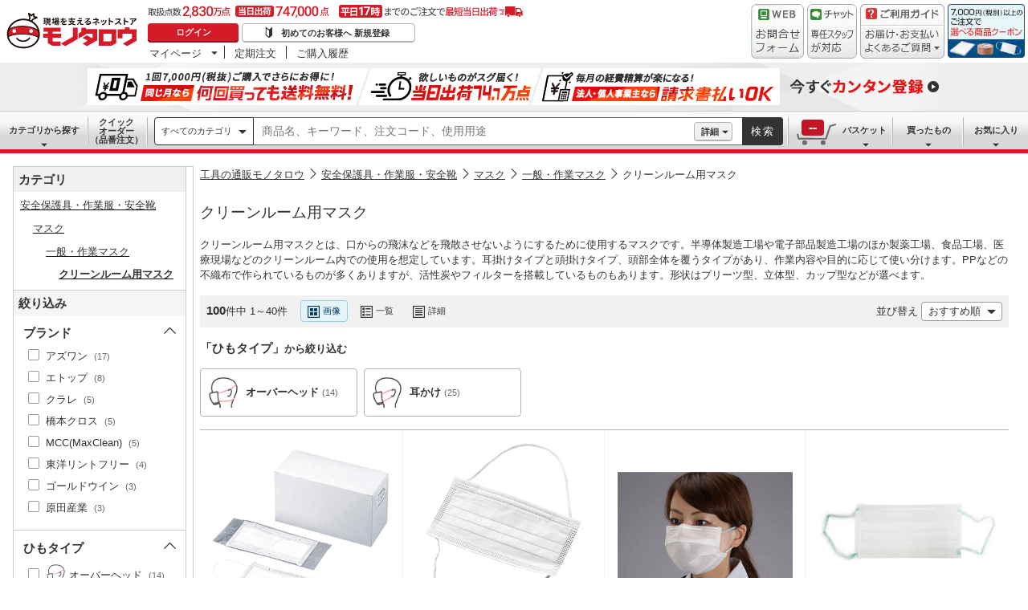

--- FILE ---
content_type: text/html; charset=utf-8
request_url: https://www.monotaro.com/s/c-61060/
body_size: 109154
content:
<!DOCTYPE html><html lang="ja"><head><meta charSet="utf-8"/><meta name="viewport" content="width=device-width, initial-scale=1"/><link rel="preload" as="image" href="//jp.images-monotaro.com/main/top/img/header/logo.svg"/><link rel="preload" as="image" href="//jp.images-monotaro.com/main/top/img/header/inquiry.png"/><link rel="preload" as="image" href="//jp.images-monotaro.com/main/top/img/header/chat.png"/><link rel="preload" as="image" href="//jp.images-monotaro.com/main/top/img/header/guideheader.png"/><link rel="preload" as="image" href="//jp.images-monotaro.com/main/top/img/header/guidelist.png"/><link rel="preload" as="image" href="//jp.images-monotaro.com/main/top/img/headerbanner_chooseCoupon2024.png"/><link rel="preload" as="image" href="//jp.images-monotaro.com/common/img/tour/BombBanner_Vol3.png"/><link rel="preload" as="image" href="//jp.images-monotaro.com/Monotaro3/pi/full/mono10322785-250806-02.jpg"/><link rel="preload" as="image" href="//jp.images-monotaro.com/Monotaro3/pi/full/mono33351737-250806-02.jpg"/><link rel="preload" as="image" href="//jp.images-monotaro.com/Monotaro3/pi/full/mono50295857-180220-02.jpg"/><link rel="stylesheet" href="/ecfa_productnavigation/_next/static/css/ec422c0b547b67dc.css" data-precedence="next"/><link rel="stylesheet" href="/ecfa_productnavigation/_next/static/css/0df6dd2db28f93b8.css" data-precedence="next"/><link rel="stylesheet" href="/ecfa_productnavigation/_next/static/css/cd7949a8cea68568.css" data-precedence="next"/><link rel="stylesheet" href="/ecfa_productnavigation/_next/static/css/2ad0ca7c4adc9426.css" data-precedence="next"/><link rel="stylesheet" href="/ecfa_productnavigation/_next/static/css/f4fe45f4348c6b77.css" data-precedence="next"/><link rel="stylesheet" href="/ecfa_productnavigation/_next/static/css/03bc5380a8214a2b.css" data-precedence="next"/><link rel="stylesheet" href="/ecfa_productnavigation/_next/static/css/862b47eba77b441b.css" data-precedence="next"/><link rel="stylesheet" href="/ecfa_productnavigation/_next/static/css/45f34d66f1451211.css" data-precedence="next"/><link rel="stylesheet" href="/ecfa_productnavigation/_next/static/css/6b20de71d18e4702.css" data-precedence="next"/><link rel="stylesheet" href="/ecfa_productnavigation/_next/static/css/abcdbcd2effe2d9b.css" data-precedence="next"/><link rel="stylesheet" href="/ecfa_productnavigation/_next/static/css/552cb344e855880d.css" data-precedence="next"/><link rel="stylesheet" href="/ecfa_productnavigation/_next/static/css/ba630a3490976ba9.css" data-precedence="next"/><link rel="stylesheet" href="/ecfa_productnavigation/_next/static/css/513140d5ee2fea49.css" data-precedence="next"/><link rel="stylesheet" href="/ecfa_productnavigation/_next/static/css/975eff2b3f65d8dc.css" data-precedence="next"/><link rel="stylesheet" href="/ecfa_productnavigation/_next/static/css/cab378cc53cc1e7f.css" data-precedence="next"/><link rel="stylesheet" href="/ecfa_productnavigation/_next/static/css/9f33411b5e591fee.css" data-precedence="next"/><link rel="stylesheet" href="/ecfa_productnavigation/_next/static/css/5e45e0e57e76386e.css" data-precedence="next"/><link rel="preload" as="script" fetchPriority="low" href="/ecfa_productnavigation/_next/static/chunks/webpack-b4581c999c55c9f8.js"/><script src="/ecfa_productnavigation/_next/static/chunks/1dd3208c-f9e020a103625a65.js" async=""></script><script src="/ecfa_productnavigation/_next/static/chunks/4669-adbf8e56e453dd8e.js" async=""></script><script src="/ecfa_productnavigation/_next/static/chunks/main-app-50126ed228b0a1b9.js" async=""></script><script src="/ecfa_productnavigation/_next/static/chunks/3390-14f6508c0f4fd30c.js" async=""></script><script src="/ecfa_productnavigation/_next/static/chunks/6562-4a282ed01c9d0141.js" async=""></script><script src="/ecfa_productnavigation/_next/static/chunks/1342-54d6bc4c2ecf0451.js" async=""></script><script src="/ecfa_productnavigation/_next/static/chunks/9183-4abd2569aa22bcf8.js" async=""></script><script src="/ecfa_productnavigation/_next/static/chunks/4488-c15b653523b0dd16.js" async=""></script><script src="/ecfa_productnavigation/_next/static/chunks/3848-67a6da924d039c07.js" async=""></script><script src="/ecfa_productnavigation/_next/static/chunks/4700-55a6c99915bac4a8.js" async=""></script><script src="/ecfa_productnavigation/_next/static/chunks/app/b2b/pc/layout-967035ecd67b7972.js" async=""></script><script src="/ecfa_productnavigation/_next/static/chunks/3046-a8aa5e29151a025f.js" async=""></script><script src="/ecfa_productnavigation/_next/static/chunks/8025-220e286d7d47a940.js" async=""></script><script src="/ecfa_productnavigation/_next/static/chunks/4880-2b868a8a40718f49.js" async=""></script><script src="/ecfa_productnavigation/_next/static/chunks/8865-8aab89270e959732.js" async=""></script><script src="/ecfa_productnavigation/_next/static/chunks/5919-15d8cf4a1afb89a6.js" async=""></script><script src="/ecfa_productnavigation/_next/static/chunks/6524-15afe83edeb3f5ff.js" async=""></script><script src="/ecfa_productnavigation/_next/static/chunks/635-075049c51cb2d7f6.js" async=""></script><script src="/ecfa_productnavigation/_next/static/chunks/app/b2b/pc/s/%5B%5B...searchParams%5D%5D/page-db3173616a4f24ae.js" async=""></script><script src="/ecfa_productnavigation/_next/static/chunks/8073-11a5845086f61dbb.js" async=""></script><script src="/ecfa_productnavigation/_next/static/chunks/app/b2b/pc/error-4b3c4108e19149d0.js" async=""></script><script src="/ecfa_productnavigation/_next/static/chunks/app/b2b/pc/not-found-3b2f06f6760bfb6d.js" async=""></script><script src="/ecfa_productnavigation/_next/static/chunks/3455-6c99a98d2639f3b1.js" async=""></script><script src="/ecfa_productnavigation/_next/static/chunks/app/layout-1f2b9d66e9c750f2.js" async=""></script><link rel="preload" href="https://www.googletagmanager.com/gtm.js?id=GTM-54HR4C" as="script"/><link rel="preload" href="https://www.googletagmanager.com/gtm.js?id=GTM-N8D8JLL" as="script"/><link rel="preload" href="/common/dest/monotaroAll2ECFA-min.js?v=27ac634dfe7828d35f9f8afd01d9ecc5" as="script"/><link rel="preload" href="https://cdn.speedcurve.com/js/lux.js?id=4239353002" as="script" crossorigin=""/><link rel="preload" as="image" href="//jp.images-monotaro.com/Monotaro3/pi/full/mono60320876-250829-02.jpg"/><link rel="preload" as="image" href="//jp.images-monotaro.com/Monotaro3/pi/full/mono59702825-170421-02.jpg"/><link rel="preload" as="image" href="//jp.images-monotaro.com/Monotaro3/pi/full/mono17507711-250415-02.jpg"/><link rel="preload" as="image" href="//jp.images-monotaro.com/Monotaro3/pi/full/mono58076054-250814-02.jpg"/><link rel="preload" as="image" href="//jp.images-monotaro.com/Monotaro3/pi/full/mono57635473-210309-02.jpg"/><link rel="preload" as="image" href="//jp.images-monotaro.com/Monotaro3/pi/full/mono07085626-050808-02.jpg"/><link rel="preload" as="image" href="//jp.images-monotaro.com/Monotaro3/pi/full/mono13598098-250806-02.jpg"/><link rel="preload" as="image" href="//jp.images-monotaro.com/Monotaro3/pi/full/mono60845919-251009-02.jpg"/><link rel="preload" as="image" href="//jp.images-monotaro.com/Monotaro3/pi/full/mono07085653-090212-02.jpg"/><link rel="preload" as="image" href="//jp.images-monotaro.com/Monotaro3/pi/full/mono20007996-250806-02.jpg"/><link rel="preload" as="image" href="//jp.images-monotaro.com/Monotaro3/pi/full/mono13598089-250806-02.jpg"/><link rel="preload" as="image" href="//jp.images-monotaro.com/Monotaro3/pi/full/mono62524395-210108-02.jpg"/><link rel="preload" as="image" href="//jp.images-monotaro.com/Monotaro3/pi/full/mono07076684-220217-02.jpg"/><link rel="preload" as="image" href="//jp.images-monotaro.com/Monotaro3/pi/full/mono74035545-250806-02.jpg"/><link rel="preload" as="image" href="//jp.images-monotaro.com/Monotaro3/pi/full/mono20007978-250806-02.jpg"/><link rel="preload" as="image" href="//jp.images-monotaro.com/Monotaro3/pi/full/mono07085662-090212-02.jpg"/><link rel="preload" as="image" href="//jp.images-monotaro.com/Monotaro3/pi/full/mono02968341-050811-02.jpg"/><link rel="preload" as="image" href="//jp.images-monotaro.com/Monotaro3/pi/full/mono60320867-250829-02.jpg"/><link rel="preload" as="image" href="//jp.images-monotaro.com/Monotaro3/pi/full/mono60845901-251009-02.jpg"/><link rel="preload" as="image" href="//jp.images-monotaro.com/Monotaro3/pi/full/mono20835126-250806-02.jpg"/><link rel="preload" as="image" href="//jp.images-monotaro.com/Monotaro3/pi/full/mono33330755-250806-02.jpg"/><link rel="preload" as="image" href="//jp.images-monotaro.com/Monotaro3/pi/full/mono33183236-251226-02.jpg"/><link rel="preload" as="image" href="//jp.images-monotaro.com/Monotaro3/pi/full/mono64247069-250806-02.jpg"/><link rel="preload" as="image" href="//jp.images-monotaro.com/Monotaro3/pi/full/mono70342738-210806-02.jpg"/><link rel="preload" as="image" href="//jp.images-monotaro.com/Monotaro3/pi/full/mono33177252-250814-02.jpg"/><link rel="preload" as="image" href="//jp.images-monotaro.com/Monotaro3/pi/full/mono28769897-230606-02.jpg"/><link rel="preload" as="image" href="//jp.images-monotaro.com/Monotaro3/pi/full/mono70342747-210806-02.jpg"/><link rel="preload" as="image" href="//jp.images-monotaro.com/Monotaro3/pi/full/mono38898659-250806-02.jpg"/><link rel="preload" as="image" href="//jp.images-monotaro.com/Monotaro3/pi/full/mono20008014-250806-02.jpg"/><link rel="preload" as="image" href="//jp.images-monotaro.com/Monotaro3/pi/full/mono60320885-250829-02.jpg"/><link rel="preload" as="image" href="//jp.images-monotaro.com/Monotaro3/pi/full/mono57545900-251117-02.jpg"/><link rel="preload" as="image" href="//jp.images-monotaro.com/Monotaro3/pi/full/mono18257745-250415-02.jpg"/><link rel="preload" as="image" href="//jp.images-monotaro.com/Monotaro3/pi/full/mono05083088-251226-02.jpg"/><link rel="preload" as="image" href="//jp.images-monotaro.com/Monotaro3/pi/full/mono84422460-251226-02.jpg"/><link rel="preload" as="image" href="//jp.images-monotaro.com/Monotaro3/pi/full/mono84036665-251226-02.jpg"/><link rel="preload" as="image" href="//jp.images-monotaro.com/Monotaro3/pi/full/mono68950500-251226-02.jpg"/><title>クリーンルーム用マスク 【通販モノタロウ】 一般・作業マスク</title><meta name="description" content="100件掲載中！クリーンルーム用マスク(一般・作業マスク)がモノタロウでお買得。ひもタイプや形状から絞り込めます。【最短即日出荷 / 3,500円(税別)以上配送料無料 / 請求書払いにも対応】"/><meta name="keywords" content="クリーンルーム用マスク,一般・作業マスク,安全保護具・作業服・安全靴,通販,モノタロウ,ものたろう,MonotaRO"/><meta name="robots" content="index"/><link rel="canonical" href="https://www.monotaro.com/s/c-61060/"/><meta property="og:title" content="クリーンルーム用マスク 【通販モノタロウ】 一般・作業マスク"/><meta property="og:description" content="100件掲載中！クリーンルーム用マスク(一般・作業マスク)がモノタロウでお買得。ひもタイプや形状から絞り込めます。【最短即日出荷 / 3,500円(税別)以上配送料無料 / 請求書払いにも対応】"/><meta property="og:url" content="/s/c-61060/"/><meta property="og:site_name" content="モノタロウ 現場を支えるネットストア"/><meta property="og:image" content="https://jp.images-monotaro.com/etc/facebook/img/thum.gif"/><meta property="og:type" content="website"/><meta name="twitter:card" content="summary_large_image"/><meta name="twitter:title" content="クリーンルーム用マスク 【通販モノタロウ】 一般・作業マスク"/><meta name="twitter:description" content="100件掲載中！クリーンルーム用マスク(一般・作業マスク)がモノタロウでお買得。ひもタイプや形状から絞り込めます。【最短即日出荷 / 3,500円(税別)以上配送料無料 / 請求書払いにも対応】"/><meta name="twitter:image" content="https://jp.images-monotaro.com/etc/facebook/img/thum.gif"/><link rel="next" href="https://www.monotaro.com/s/c-61060/page-2/"/><script src="/ecfa_productnavigation/_next/static/chunks/polyfills-42372ed130431b0a.js" noModule=""></script>
<script>(window.BOOMR_mq=window.BOOMR_mq||[]).push(["addVar",{"rua.upush":"false","rua.cpush":"false","rua.upre":"false","rua.cpre":"false","rua.uprl":"false","rua.cprl":"false","rua.cprf":"false","rua.trans":"SJ-98894a66-d724-4ed1-bb30-e7787823b17c","rua.cook":"false","rua.ims":"false","rua.ufprl":"false","rua.cfprl":"false","rua.isuxp":"false","rua.texp":"norulematch","rua.ceh":"false","rua.ueh":"false","rua.ieh.st":"0"}]);</script>
                              <script>!function(e){var n="https://s.go-mpulse.net/boomerang/";if("True"=="True")e.BOOMR_config=e.BOOMR_config||{},e.BOOMR_config.PageParams=e.BOOMR_config.PageParams||{},e.BOOMR_config.PageParams.pci=!0,n="https://s2.go-mpulse.net/boomerang/";if(window.BOOMR_API_key="4AEPE-N3XCD-MV5VL-ZNR8M-2TC44",function(){function e(){if(!o){var e=document.createElement("script");e.id="boomr-scr-as",e.src=window.BOOMR.url,e.async=!0,i.parentNode.appendChild(e),o=!0}}function t(e){o=!0;var n,t,a,r,d=document,O=window;if(window.BOOMR.snippetMethod=e?"if":"i",t=function(e,n){var t=d.createElement("script");t.id=n||"boomr-if-as",t.src=window.BOOMR.url,BOOMR_lstart=(new Date).getTime(),e=e||d.body,e.appendChild(t)},!window.addEventListener&&window.attachEvent&&navigator.userAgent.match(/MSIE [67]\./))return window.BOOMR.snippetMethod="s",void t(i.parentNode,"boomr-async");a=document.createElement("IFRAME"),a.src="about:blank",a.title="",a.role="presentation",a.loading="eager",r=(a.frameElement||a).style,r.width=0,r.height=0,r.border=0,r.display="none",i.parentNode.appendChild(a);try{O=a.contentWindow,d=O.document.open()}catch(_){n=document.domain,a.src="javascript:var d=document.open();d.domain='"+n+"';void(0);",O=a.contentWindow,d=O.document.open()}if(n)d._boomrl=function(){this.domain=n,t()},d.write("<bo"+"dy onload='document._boomrl();'>");else if(O._boomrl=function(){t()},O.addEventListener)O.addEventListener("load",O._boomrl,!1);else if(O.attachEvent)O.attachEvent("onload",O._boomrl);d.close()}function a(e){window.BOOMR_onload=e&&e.timeStamp||(new Date).getTime()}if(!window.BOOMR||!window.BOOMR.version&&!window.BOOMR.snippetExecuted){window.BOOMR=window.BOOMR||{},window.BOOMR.snippetStart=(new Date).getTime(),window.BOOMR.snippetExecuted=!0,window.BOOMR.snippetVersion=12,window.BOOMR.url=n+"4AEPE-N3XCD-MV5VL-ZNR8M-2TC44";var i=document.currentScript||document.getElementsByTagName("script")[0],o=!1,r=document.createElement("link");if(r.relList&&"function"==typeof r.relList.supports&&r.relList.supports("preload")&&"as"in r)window.BOOMR.snippetMethod="p",r.href=window.BOOMR.url,r.rel="preload",r.as="script",r.addEventListener("load",e),r.addEventListener("error",function(){t(!0)}),setTimeout(function(){if(!o)t(!0)},3e3),BOOMR_lstart=(new Date).getTime(),i.parentNode.appendChild(r);else t(!1);if(window.addEventListener)window.addEventListener("load",a,!1);else if(window.attachEvent)window.attachEvent("onload",a)}}(),"".length>0)if(e&&"performance"in e&&e.performance&&"function"==typeof e.performance.setResourceTimingBufferSize)e.performance.setResourceTimingBufferSize();!function(){if(BOOMR=e.BOOMR||{},BOOMR.plugins=BOOMR.plugins||{},!BOOMR.plugins.AK){var n="false"=="true"?1:0,t="",a="aoez4qixgqvmu2lq22wa-f-91f39defd-clientnsv4-s.akamaihd.net",i="false"=="true"?2:1,o={"ak.v":"39","ak.cp":"869941","ak.ai":parseInt("241273",10),"ak.ol":"0","ak.cr":9,"ak.ipv":4,"ak.proto":"h2","ak.rid":"58715cb","ak.r":42313,"ak.a2":n,"ak.m":"a","ak.n":"essl","ak.bpcip":"3.137.158.0","ak.cport":58046,"ak.gh":"23.52.41.202","ak.quicv":"","ak.tlsv":"tls1.3","ak.0rtt":"","ak.0rtt.ed":"","ak.csrc":"-","ak.acc":"","ak.t":"1769002668","ak.ak":"hOBiQwZUYzCg5VSAfCLimQ==okQ4tsePnDtXRDVmX/KE95Wyz5PN18sDn0+vK/5R2tDt+HfxrGFD2GvKoHWoSSF6cTlJmKQL766FK9Oq8SUd5jz7vkf/dAGyW6gqg41pRxWGQWl6AnrH3pcWMGIq39mb6BN8/r3Cg+jwZ/WWTRSPVT/2ONbRi+yL5+FxQaXGxcalSc2R2RIJ5F0ASyIXYramGgv82T60RSqdCrI7l4vDwxtMzdiuYLLEcLHEbahQauiVblKNYfvsTgumbzDQ3gwnJAON9cHn9XTJpqUty8IsiiFNLdt09+wgF2HyNSeRLzcNWz92WqADtagKFCyh3iK/bXm54WGZKeKOoRv+Vts4d895Amr2/oDZb2MJDR2T092vtNJEUSKrSspq0OUf2XDXb3pkRyVvfsGt0YkNXQGFMATMRSlUY04VE93OElCq9VI=","ak.pv":"163","ak.dpoabenc":"","ak.tf":i};if(""!==t)o["ak.ruds"]=t;var r={i:!1,av:function(n){var t="http.initiator";if(n&&(!n[t]||"spa_hard"===n[t]))o["ak.feo"]=void 0!==e.aFeoApplied?1:0,BOOMR.addVar(o)},rv:function(){var e=["ak.bpcip","ak.cport","ak.cr","ak.csrc","ak.gh","ak.ipv","ak.m","ak.n","ak.ol","ak.proto","ak.quicv","ak.tlsv","ak.0rtt","ak.0rtt.ed","ak.r","ak.acc","ak.t","ak.tf"];BOOMR.removeVar(e)}};BOOMR.plugins.AK={akVars:o,akDNSPreFetchDomain:a,init:function(){if(!r.i){var e=BOOMR.subscribe;e("before_beacon",r.av,null,null),e("onbeacon",r.rv,null,null),r.i=!0}return this},is_complete:function(){return!0}}}}()}(window);</script></head><body class="page_html5 bem" data-analytics-control="force_lib" id="page_newsearch"><script>(self.__next_s=self.__next_s||[]).push([0,{"children":"window.m6o = window.m6o || {}; window.m6o.isECFA = true;","id":"commonScript"}])</script><script>(self.__next_s=self.__next_s||[]).push(["/common/dest/monotaroAll2ECFA-min.js?v=27ac634dfe7828d35f9f8afd01d9ecc5",{}])</script><div class="l-OuterWrapper"><div class="l-Header" data-mtc="eca,header" data-analytics-tag="header"><header><div id="mastHead" class="Header_MasterHeader__mBrTR"><div class="Logo_MasterHeader__Logo__wvRiW"><a class="Logo_MasterHeader__LogoImage__WX4Sc" tabindex="0" role="img" href="/" aria-label="モノタロウ" data-analytics-action="click" data-analytics-tag="logo" data-ua-event="{&quot;click&quot;:{&quot;category&quot;:&quot;globalheader&quot;,&quot;action&quot;:&quot;logo&quot;,&quot;label&quot;:&quot;default&quot;}}"><img src="//jp.images-monotaro.com/main/top/img/header/logo.svg" alt="モノタロウ" width="180" height="68"/></a></div><div class="User_MasterHeader__UserWrapper__MIzEk"><div class="User_MasterHeader__ProductNumber___ZrFr" title="取扱点数2,830万点！当日出荷74.7万点、平日17時までのご注文で最短当日出荷"></div><div class="User_MasterHeader__Infomation__KA4Iz"><div class="User_UserInfoContainer__9bzPd"><div class="UserInfo_UserInfo__axV1b"><a class="UserInfo_UserInfo__LoginButton__c7Vdv UserInfo__LoginButton" href="/login/" data-analytics-action="click" data-analytics-tag="login" data-ua-event="{&quot;click&quot;:{&quot;category&quot;:&quot;globalheader&quot;,&quot;action&quot;:&quot;login&quot;,&quot;label&quot;:&quot;default&quot;}}">ログイン</a><a class="UserInfo_UserInfo__RegistButton__OmIuT" href="/user/register/" data-analytics-action="click" data-analytics-tag="regist" data-ua-event="{&quot;click&quot;:{&quot;category&quot;:&quot;globalheader&quot;,&quot;action&quot;:&quot;regist&quot;,&quot;label&quot;:&quot;head_btn_regist&quot;}}" rel="nofollow">初めてのお客様へ 新規登録</a></div><div class="MyPage_MypageNavigation__P4JbB" data-analytics-tag="mypage_navigation"><ul class="MyPage_MypageNavigation__List__hI3Xf"><li class="MyPage_MypageNavigation__ListItem__na5uG"><div><a class="MyPage_MypagePulldown__UEC77" href="/mypage/" data-analytics-action="click" data-analytics-tag="mypage_pulldown" data-ua-event="{&quot;click&quot;:{&quot;category&quot;:&quot;globalheader&quot;,&quot;action&quot;:&quot;mypagePulldown&quot;,&quot;label&quot;:&quot;default&quot;}}">マイページ</a><div class="BaseDropdown_HeaderDropdown__Menu__ueqGp" style="display:none"><ul class="BaseDropdown_HeaderDropdown__ItemList__SO6Af"><li role="presentation"><a class="BaseDropdown_HeaderDropdown__Link__d__vF" href="/mypage/" rel="nofollow" data-analytics-action="click" data-analytics-tag="mypage_top" data-ua-event="{&quot;click&quot;:{&quot;category&quot;:&quot;globalheader&quot;,&quot;action&quot;:&quot;mypageTop&quot;,&quot;label&quot;:&quot;default&quot;}}" tabindex="0">マイページトップ</a></li><li role="presentation"><a class="BaseDropdown_HeaderDropdown__Link__d__vF" href="/monotaroMain.py?func=monotaro.userInfo.showReadServlet.ShowReadServlet" data-analytics-action="click" data-analytics-tag="user_info" data-ua-event="{&quot;click&quot;:{&quot;category&quot;:&quot;globalheader&quot;,&quot;action&quot;:&quot;userInfo&quot;,&quot;label&quot;:&quot;default&quot;}}" tabindex="0">ご登録情報</a></li><li role="presentation"><a class="BaseDropdown_HeaderDropdown__Link__d__vF" href="/mypage/buy-history/" rel="nofollow" data-analytics-action="click" data-analytics-tag="buy_history" data-ua-event="{&quot;click&quot;:{&quot;category&quot;:&quot;globalheader&quot;,&quot;action&quot;:&quot;buyHistory&quot;,&quot;label&quot;:&quot;default&quot;}}" tabindex="0">買ったものリスト</a></li><li role="presentation"><a class="BaseDropdown_HeaderDropdown__Link__d__vF" href="/mypage/favorites/" rel="nofollow" data-analytics-action="click" data-analytics-tag="my_catalog" data-ua-event="{&quot;click&quot;:{&quot;category&quot;:&quot;globalheader&quot;,&quot;action&quot;:&quot;myCatalog&quot;,&quot;label&quot;:&quot;default&quot;}}" tabindex="0">お気に入り</a></li><li role="presentation"><a class="BaseDropdown_HeaderDropdown__Link__d__vF" href="/mypage/view-history/" rel="nofollow" data-analytics-action="click" data-analytics-tag="view_history" data-ua-event="{&quot;click&quot;:{&quot;category&quot;:&quot;globalheader&quot;,&quot;action&quot;:&quot;viewhistory&quot;,&quot;label&quot;:&quot;default&quot;}}" tabindex="0">最近見た商品</a></li><li role="presentation"><a class="BaseDropdown_HeaderDropdown__Link__d__vF" href="/monotaroMain.py?func=monotaro.inquiry.history.show_list_servlet.ShowListServlet" data-analytics-action="click" data-analytics-tag="inquiry_history" data-ua-event="{&quot;click&quot;:{&quot;category&quot;:&quot;globalheader&quot;,&quot;action&quot;:&quot;inquiryhistory&quot;,&quot;label&quot;:&quot;menu|inquiry_history&quot;}}" tabindex="0">お問合せ履歴</a></li></ul></div></div></li><li class="MyPage_MypageNavigation__ListItem__na5uG"><a class="MyPage_MypageNavigation__Link__6g0wo MyPage_MypageNavigation__Link--PurchaseOrder___llY6" href="/mypage/po/" data-analytics-action="click" data-analytics-tag="periodic_order" data-ua-event="{&quot;click&quot;:{&quot;category&quot;:&quot;globalheader&quot;,&quot;action&quot;:&quot;periodicOrder&quot;,&quot;label&quot;:&quot;default&quot;}}">定期注文</a></li><li class="MyPage_MypageNavigation__ListItem__na5uG"><a class="MyPage_MypageNavigation__Link__6g0wo MyPage_MypageNavigation__Link--OrderHistroy__tJiOW" href="/mypage/order-history/" data-analytics-action="click" data-analytics-tag="order_history" data-ua-event="{&quot;click&quot;:{&quot;category&quot;:&quot;globalheader&quot;,&quot;action&quot;:&quot;orderhistory&quot;,&quot;label&quot;:&quot;default&quot;}}">ご購入履歴</a></li></ul></div></div></div></div><div class="Banner_MasterHeader__BannerContainer__IFnGD MasterHeader__BannerContainer"><a href="/inquiry/" class="Banner_MasterHeader__Banner__mOGfY" target="_blank" rel="noopener noreferrer" data-analytics-action="click" data-analytics-tag="inquiry" data-ua-event="{&quot;click&quot;:{&quot;category&quot;:&quot;globalheader&quot;,&quot;action&quot;:&quot;inquiry&quot;,&quot;label&quot;:&quot;default&quot;}}"><img src="//jp.images-monotaro.com/main/top/img/header/inquiry.png" decoding="async" alt="WEBお問合わせフォーム" width="66" height="68"/></a><a class="Banner_MasterHeader__Banner__mOGfY" href="/topic/operator-chat/" target="_blank" rel="noopener noreferrer" data-analytics-action="click" data-analytics-tag="chat_support" data-ua-event="{&quot;click&quot;:{&quot;category&quot;:&quot;chat_support&quot;,&quot;action&quot;:&quot;click&quot;,&quot;label&quot;:&quot;globalheader&quot;}}"><img src="//jp.images-monotaro.com/main/top/img/header/chat.png" decoding="async" alt="チャットサポート" width="62" height="68"/></a><div class="Banner_MasterHeader__GuideBanner__0UE7h"><a href="//help.monotaro.com/" target="blank" rel="noopener noreferrer" class="Banner_MasterHeader__GuideBannerTitle__b5_Eb" data-analytics-action="click" data-analytics-tag="help" data-ua-event="{&quot;click&quot;:{&quot;category&quot;:&quot;globalheader&quot;,&quot;action&quot;:&quot;help&quot;,&quot;label&quot;:&quot;default&quot;}}"><img src="//jp.images-monotaro.com/main/top/img/header/guideheader.png" decoding="async" alt="ご利用ガイド" width="105" height="27"/></a><a href="//help.monotaro.com/" class="Banner_MasterHeader__GuideBannerList__1JLmj" target="blank" rel="noopener noreferrer" data-analytics-action="click" data-analytics-tag="faq" data-ua-event="{&quot;click&quot;:{&quot;category&quot;:&quot;globalheader&quot;,&quot;action&quot;:&quot;faq&quot;,&quot;label&quot;:&quot;default&quot;}}" aria-label="ガイドドロップダウン"><img src="//jp.images-monotaro.com/main/top/img/header/guidelist.png" decoding="async" alt="お届け・お支払いよくあるご質問" width="105" height="41"/></a></div><div><a class="Banner_MasterHeader__Banner__mOGfY" href="/topic/dealCoupon/" data-analytics-action="click" data-analytics-tag="deal_coupon" data-ua-event="{&quot;click&quot;:{&quot;category&quot;:&quot;globalheader&quot;,&quot;action&quot;:&quot;deal_coupon&quot;,&quot;label&quot;:&quot;default&quot;}}"><img src="//jp.images-monotaro.com/main/top/img/headerbanner_chooseCoupon2024.png" decoding="async" alt="7,000円（税別）以上のご注文で選べる商品クーポン" width="96" height="67"/></a></div></div></div></header><div class="BombBanner_BombBanner__IpB_h"><a class="BombBanner_BombBanner__Link__hpgCD" href="/user/register/?displayId=104" cm_link="regist_banner?cm_sp=regist_banner-_-regist-_-0,stp" data-analytics-action="click" data-analytics-tag="bomb_banner" data-ua-event="{&quot;click&quot;: {&quot;category&quot;: &quot;link&quot;, &quot;action&quot;: &quot;click&quot;, &quot;label&quot;: &quot;wipe|regist&quot;}}" rel="nofollow"><img src="//jp.images-monotaro.com/common/img/tour/BombBanner_Vol3.png" decoding="async" alt="今すぐカンタン登録" height="60" width="1100"/></a></div><nav id="new_nav" class="GlobalNavigation_SearchNavigation__ZiSN_"><div class="GlobalNavigation_GlobalMenu__As3JO GlobalNavigation_GlobalMenu--Default___m_eT"><div class="GlobalNavigation_GlobalMenu__Navi__fU7I2" data-analytics-tag="navi"><div><a href="/s/category/" class="Category_CategoryPulldown__7730q">カテゴリから探す</a></div><a href="/quick-order/" class="QuickOrder_QuickOrderButton__Y5oaw QuickOrder_QuickOrderButton--Default__90R2S" rel="nofollow"><span class="QuickOrder_QuickOrderButton__Text__N9LEC">クイックオーダー</span>（品番注文）</a></div><div class="SearchBox_GlobalMenu__SearchBox__B45_S" data-analytics-tag="searchBox"><form name="search" action="/s/" method="GET"><input type="hidden" name="c" value=""/><div class="SearchBox_SearchBox__IsXup"><div class="u-PaddingLeft--8"><div class="CategorySelect_HeaderSelect__2Ts34"><button type="button" class="CategorySelect_HeaderSelect__Button__fO5rO CategorySelect_HeaderSelect__Button--Sm__7kCto CategorySelect_HeaderSelect__Button--Search__lq_VJ CategorySelect_is-Selected__SQWfK CategorySelect_is-Active__5mTvJ">すべてのカテゴリ</button></div></div><div class="SearchBox_SearchBox__Input__e_MaI"><div class="QAC_QACSearch__v1LVd"><div class="QAC_QACSearch__Placeholder__kpS8h" role="combobox" aria-expanded="false" aria-haspopup="listbox" aria-labelledby="downshift-14971-label"><input type="search" data-ecfa="header_keyword_input" id="downshift-14971-input" class="QAC_QACSearch__Input__U5c6I" maxLength="256" autoComplete="off" placeholder="商品名、キーワード、注文コード、使用用途" aria-label="検索するには次の情報を入力してください" tabindex="0" aria-autocomplete="list" aria-labelledby="downshift-14971-label" name="q" value=""/></div></div></div><div class="SearchBox_SearchBox__Button__AcSoc"><div class="SearchBox_SearchBox__DetailSearch__51Qav"><a href="" class="SearchBox_DetailSearchButton__FHDRe" aria-label="詳細検索" style="visibility:visible">詳細</a></div><button data-js="globalMenu__searchBox__btn--btn" type="submit" class="SearchBox_SearchButton__jYqUf">検索</button></div></div></form></div><div class="GlobalNavigation_GlobalMenu__Mypage__vqlnc" data-analytics-tag="mypage"><div><a href="/monotaroMain.py?func=monotaro.basket.showListServlet.ShowListServlet" aria-labelledby="basketnumber__text basketnumber__data" class="Cart_BasketButton__EQl66" data-analytics-action="click" data-analytics-tag="basket" data-ua-event="{&quot;click&quot;:{&quot;category&quot;:&quot;globalheader&quot;,&quot;action&quot;:&quot;click&quot;,&quot;label&quot;:&quot;pulldownPanel_view_basket&quot;}}" title="バスケットを見る"><span class="Cart_BasketButton__Text__DE78y">バスケット</span><span class="Cart_BasketButton__Product__RRIeE">バスケット内の商品数</span><span class="Cart_BasketButton__Number__svrqp">--</span></a></div><div><a href="/mypage/buy-history/" rel="nofollow" class="Purchase_BuyHistoryButton__EaX6Z" data-analytics-action="click" data-analytics-tag="buy_history" data-ua-event="{&quot;click&quot;:{&quot;category&quot;:&quot;globalheader&quot;,&quot;action&quot;:&quot;click&quot;,&quot;label&quot;:&quot;pulldownPanel_buyhistory&quot;}}">買ったもの</a></div><div><a href="/mypage/favorites/" rel="nofollow" class="Favorite_WishlistButton__Huris" data-analytics-action="click" data-analytics-tag="mycatalog" data-ua-event="{&quot;click&quot;:{&quot;category&quot;:&quot;globalheader&quot;,&quot;action&quot;:&quot;click&quot;,&quot;label&quot;:&quot;pulldownPanel_mycatalog&quot;}}">お気に入り</a></div></div></div></nav></div><div class="l-Container SearchPage_flex__zTVi5" data-mti="search_result_counts,100*smart_search_pattern,C=d8lnnnKP&amp;R=15mZz2o4*search_mode,psa*search_keyword,*search_brand_name,*search_product_name,*search_monotaro_no,*search_maker_code,*search_price_from,*search_price_to,"><div data-mtc="eca,left"><div class="LeftFacet_StickyWrapper__mcJ5T"><div class="CategoryFacet_Frame__cjR87 CategoryFacet_Frame--CategoryLeftFacet__7JkDb" data-mtc="sca,category_navi*ssc,F=-1" data-e2e="category_nav"><h4 class="CategoryFacet_Frame__Heading__9ew9_ CategoryFacet_Frame__Heading--CategoryLeftFacet__Vq_Zu">カテゴリ</h4><div class="CategoryFacet_FrameContainer__JiOZb CategoryFacet_FrameContainer--MarginNone__GF6tv"><div class="CategoryFacet_FrameContainer__Item__4vRNr"><ul class="CategoryFacet_LayerList__ybhbg u-PaddingTop--8 u-PaddingLeft--None CategoryFacet_LayerList--CategoryLeftFacet___DOXn" data-analytics-tag="category_list/1"><li class="CategoryGroup_LayerList__Item__enbVy" data-analytics-tag="category-1,c80811"><a class="CategoryGroup_TextLink__Z_SOD u-FontSize--Default u-LineHeight--Narrow BlockLink u-TextUnderLine" data-analytics-action="click" data-ua-event="{&quot;click&quot;:{&quot;category&quot;:&quot;onsite_search&quot;,&quot;action&quot;:&quot;search_category&quot;,&quot;label&quot;:&quot;{\&quot;category-code\&quot;:\&quot;80811\&quot;,\&quot;position\&quot;:\&quot;01\&quot;}&quot;}}" href="/s/c-80811/"><span class="u-FontSize--Default u-LineHeight--Narrow u-TextUnderLine">安全保護具・作業服・安全靴</span></a><ul class="LayerList CategoryGroup_LayerList--CategoryLeftFacet__M_UQ7" data-analytics-tag="category_list/1"><li class="CategoryGroup_LayerList__Item__enbVy" data-analytics-tag="category-2,c258"><a class="CategoryGroup_TextLink__Z_SOD u-FontSize--Default u-LineHeight--Narrow BlockLink u-TextUnderLine" data-analytics-action="click" data-ua-event="{&quot;click&quot;:{&quot;category&quot;:&quot;onsite_search&quot;,&quot;action&quot;:&quot;search_category&quot;,&quot;label&quot;:&quot;{\&quot;category-code\&quot;:\&quot;258\&quot;,\&quot;position\&quot;:\&quot;02\&quot;}&quot;}}" href="/s/c-258/"><span class="u-FontSize--Default u-LineHeight--Narrow u-TextUnderLine">マスク</span></a><ul class="LayerList CategoryGroup_LayerList--CategoryLeftFacet__M_UQ7" data-analytics-tag="category_list/1"><li class="CategoryGroup_LayerList__Item__enbVy" data-analytics-tag="category-3,c18694"><a class="CategoryGroup_TextLink__Z_SOD u-FontSize--Default u-LineHeight--Narrow BlockLink u-TextUnderLine" data-analytics-action="click" data-ua-event="{&quot;click&quot;:{&quot;category&quot;:&quot;onsite_search&quot;,&quot;action&quot;:&quot;search_category&quot;,&quot;label&quot;:&quot;{\&quot;category-code\&quot;:\&quot;18694\&quot;,\&quot;position\&quot;:\&quot;03\&quot;}&quot;}}" href="/s/c-18694/"><span class="u-FontSize--Default u-LineHeight--Narrow u-TextUnderLine">一般・作業マスク</span></a><ul class="LayerList CategoryGroup_LayerList--CategoryLeftFacet__M_UQ7" data-analytics-tag="category_list/1"><li class="CategoryGroup_LayerList__Item__enbVy" data-analytics-tag="category-4,c61060"><a class="CategoryGroup_TextLink__Z_SOD u-FontSize--Default u-LineHeight--Narrow BlockLink u-TextUnderLine" data-analytics-action="click" data-ua-event="{&quot;click&quot;:{&quot;category&quot;:&quot;onsite_search&quot;,&quot;action&quot;:&quot;search_category&quot;,&quot;label&quot;:&quot;{\&quot;category-code\&quot;:\&quot;61060\&quot;,\&quot;position\&quot;:\&quot;04\&quot;}&quot;}}" href="/s/c-61060/"><span class="u-TableCell u-Width--100per u-TextAlign--Left"><span class="u-FontSize--Default u-LineHeight--Narrow u-TextUnderLine u-FontWeight--Bold">クリーンルーム用マスク</span></span></a></li></ul></li></ul></li></ul></li></ul></div></div></div><div class="LeftFacet_FilteringFacetContainer__dt1_x"><div class="LeftFacet_FilteringFacetHeader__X7pbd">絞り込み</div><div class="LeftFacet_FilteringFacetContent__IdiWF" data-analytics-tag="filter_list/14"><div class="FacetAccordion_FacetAccordion__BewQO"><div class="FacetAccordion_FacetAccordion__Header__RxzzS FacetAccordion_Frame__Heading__fKgxf FacetAccordion_Frame__Heading--Clickable__dPA2T"><span>ブランド</span><i class="Icon--AngleUp Icon--Xms" role="img" aria-hidden="true"></i></div><div class="FacetAccordion_FacetAccordion__Content__xSZ_d FacetAccordion_FacetAccordion__Content--Open__3f6Iy FacetAccordion_FacetAccordion__Content--Scroll__n2RdV"><ul class="CheckboxFacetList_FacetList__HEwqQ" data-mtc="sca,brand_navi"><li data-facet-item="true" class="CheckboxFacetList_FrameContainer__Item__QhKVl CheckboxFacetList_FrameContainer__Item--MarginWide__sDmSh CheckboxFacetList_FacetItem__FfU7x"><a class="CheckboxFacetList_Checkbox__berWy CheckboxFacetList_Checkbox--Facet__XuSYX" data-analytics-action="click" data-ua-event="{&quot;click&quot;:{&quot;category&quot;:&quot;search&quot;,&quot;action&quot;:&quot;click&quot;,&quot;label&quot;:&quot;brand&quot;,&quot;value&quot;:1,&quot;non_interaction&quot;:true}}" href="/s/c-61060/b-55/"><span class="CheckboxFacetList_Checkbox__Label__No8Uz CheckboxFacetList_Checkbox__Label--Md__Mi_Hx"><span class="CheckboxFacetList_FacetItem__Name__HQ83Q">アズワン<span class="CheckboxFacetList_FacetItem__Count__nJit9">(<!-- -->17<!-- -->)</span></span></span></a></li><li data-facet-item="true" class="CheckboxFacetList_FrameContainer__Item__QhKVl CheckboxFacetList_FrameContainer__Item--MarginWide__sDmSh CheckboxFacetList_FacetItem__FfU7x"><a class="CheckboxFacetList_Checkbox__berWy CheckboxFacetList_Checkbox--Facet__XuSYX" data-analytics-action="click" data-ua-event="{&quot;click&quot;:{&quot;category&quot;:&quot;search&quot;,&quot;action&quot;:&quot;click&quot;,&quot;label&quot;:&quot;brand&quot;,&quot;value&quot;:1,&quot;non_interaction&quot;:true}}" href="/s/c-61060/b-25837/"><span class="CheckboxFacetList_Checkbox__Label__No8Uz CheckboxFacetList_Checkbox__Label--Md__Mi_Hx"><span class="CheckboxFacetList_FacetItem__Name__HQ83Q">エトップ<span class="CheckboxFacetList_FacetItem__Count__nJit9">(<!-- -->8<!-- -->)</span></span></span></a></li><li data-facet-item="true" class="CheckboxFacetList_FrameContainer__Item__QhKVl CheckboxFacetList_FrameContainer__Item--MarginWide__sDmSh CheckboxFacetList_FacetItem__FfU7x"><a class="CheckboxFacetList_Checkbox__berWy CheckboxFacetList_Checkbox--Facet__XuSYX" data-analytics-action="click" data-ua-event="{&quot;click&quot;:{&quot;category&quot;:&quot;search&quot;,&quot;action&quot;:&quot;click&quot;,&quot;label&quot;:&quot;brand&quot;,&quot;value&quot;:1,&quot;non_interaction&quot;:true}}" href="/s/c-61060/b-416/"><span class="CheckboxFacetList_Checkbox__Label__No8Uz CheckboxFacetList_Checkbox__Label--Md__Mi_Hx"><span class="CheckboxFacetList_FacetItem__Name__HQ83Q">クラレ<span class="CheckboxFacetList_FacetItem__Count__nJit9">(<!-- -->5<!-- -->)</span></span></span></a></li><li data-facet-item="true" class="CheckboxFacetList_FrameContainer__Item__QhKVl CheckboxFacetList_FrameContainer__Item--MarginWide__sDmSh CheckboxFacetList_FacetItem__FfU7x"><a class="CheckboxFacetList_Checkbox__berWy CheckboxFacetList_Checkbox--Facet__XuSYX" data-analytics-action="click" data-ua-event="{&quot;click&quot;:{&quot;category&quot;:&quot;search&quot;,&quot;action&quot;:&quot;click&quot;,&quot;label&quot;:&quot;brand&quot;,&quot;value&quot;:1,&quot;non_interaction&quot;:true}}" href="/s/c-61060/b-1895/"><span class="CheckboxFacetList_Checkbox__Label__No8Uz CheckboxFacetList_Checkbox__Label--Md__Mi_Hx"><span class="CheckboxFacetList_FacetItem__Name__HQ83Q">橋本クロス<span class="CheckboxFacetList_FacetItem__Count__nJit9">(<!-- -->5<!-- -->)</span></span></span></a></li><li data-facet-item="true" class="CheckboxFacetList_FrameContainer__Item__QhKVl CheckboxFacetList_FrameContainer__Item--MarginWide__sDmSh CheckboxFacetList_FacetItem__FfU7x"><a class="CheckboxFacetList_Checkbox__berWy CheckboxFacetList_Checkbox--Facet__XuSYX" data-analytics-action="click" data-ua-event="{&quot;click&quot;:{&quot;category&quot;:&quot;search&quot;,&quot;action&quot;:&quot;click&quot;,&quot;label&quot;:&quot;brand&quot;,&quot;value&quot;:1,&quot;non_interaction&quot;:true}}" href="/s/c-61060/b-14534/"><span class="CheckboxFacetList_Checkbox__Label__No8Uz CheckboxFacetList_Checkbox__Label--Md__Mi_Hx"><span class="CheckboxFacetList_FacetItem__Name__HQ83Q">MCC(MaxClean)<span class="CheckboxFacetList_FacetItem__Count__nJit9">(<!-- -->5<!-- -->)</span></span></span></a></li><li data-facet-item="true" class="CheckboxFacetList_FrameContainer__Item__QhKVl CheckboxFacetList_FrameContainer__Item--MarginWide__sDmSh CheckboxFacetList_FacetItem__FfU7x"><a class="CheckboxFacetList_Checkbox__berWy CheckboxFacetList_Checkbox--Facet__XuSYX" data-analytics-action="click" data-ua-event="{&quot;click&quot;:{&quot;category&quot;:&quot;search&quot;,&quot;action&quot;:&quot;click&quot;,&quot;label&quot;:&quot;brand&quot;,&quot;value&quot;:1,&quot;non_interaction&quot;:true}}" href="/s/c-61060/b-881/"><span class="CheckboxFacetList_Checkbox__Label__No8Uz CheckboxFacetList_Checkbox__Label--Md__Mi_Hx"><span class="CheckboxFacetList_FacetItem__Name__HQ83Q">東洋リントフリー<span class="CheckboxFacetList_FacetItem__Count__nJit9">(<!-- -->4<!-- -->)</span></span></span></a></li><li data-facet-item="true" class="CheckboxFacetList_FrameContainer__Item__QhKVl CheckboxFacetList_FrameContainer__Item--MarginWide__sDmSh CheckboxFacetList_FacetItem__FfU7x"><a class="CheckboxFacetList_Checkbox__berWy CheckboxFacetList_Checkbox--Facet__XuSYX" data-analytics-action="click" data-ua-event="{&quot;click&quot;:{&quot;category&quot;:&quot;search&quot;,&quot;action&quot;:&quot;click&quot;,&quot;label&quot;:&quot;brand&quot;,&quot;value&quot;:1,&quot;non_interaction&quot;:true}}" href="/s/c-61060/b-474/"><span class="CheckboxFacetList_Checkbox__Label__No8Uz CheckboxFacetList_Checkbox__Label--Md__Mi_Hx"><span class="CheckboxFacetList_FacetItem__Name__HQ83Q">ゴールドウイン<span class="CheckboxFacetList_FacetItem__Count__nJit9">(<!-- -->3<!-- -->)</span></span></span></a></li><li data-facet-item="true" class="CheckboxFacetList_FrameContainer__Item__QhKVl CheckboxFacetList_FrameContainer__Item--MarginWide__sDmSh CheckboxFacetList_FacetItem__FfU7x"><a class="CheckboxFacetList_Checkbox__berWy CheckboxFacetList_Checkbox--Facet__XuSYX" data-analytics-action="click" data-ua-event="{&quot;click&quot;:{&quot;category&quot;:&quot;search&quot;,&quot;action&quot;:&quot;click&quot;,&quot;label&quot;:&quot;brand&quot;,&quot;value&quot;:1,&quot;non_interaction&quot;:true}}" href="/s/c-61060/b-1071/"><span class="CheckboxFacetList_Checkbox__Label__No8Uz CheckboxFacetList_Checkbox__Label--Md__Mi_Hx"><span class="CheckboxFacetList_FacetItem__Name__HQ83Q">原田産業<span class="CheckboxFacetList_FacetItem__Count__nJit9">(<!-- -->3<!-- -->)</span></span></span></a></li><li data-facet-item="true" class="CheckboxFacetList_FrameContainer__Item__QhKVl CheckboxFacetList_FrameContainer__Item--MarginWide__sDmSh CheckboxFacetList_FacetItem__FfU7x"><a class="CheckboxFacetList_Checkbox__berWy CheckboxFacetList_Checkbox--Facet__XuSYX" data-analytics-action="click" data-ua-event="{&quot;click&quot;:{&quot;category&quot;:&quot;search&quot;,&quot;action&quot;:&quot;click&quot;,&quot;label&quot;:&quot;brand&quot;,&quot;value&quot;:1,&quot;non_interaction&quot;:true}}" href="/s/c-61060/b-4727/"><span class="CheckboxFacetList_Checkbox__Label__No8Uz CheckboxFacetList_Checkbox__Label--Md__Mi_Hx"><span class="CheckboxFacetList_FacetItem__Name__HQ83Q">前田工繊<span class="CheckboxFacetList_FacetItem__Count__nJit9">(<!-- -->3<!-- -->)</span></span></span></a></li><li data-facet-item="true" class="CheckboxFacetList_FrameContainer__Item__QhKVl CheckboxFacetList_FrameContainer__Item--MarginWide__sDmSh CheckboxFacetList_FacetItem__FfU7x"><a class="CheckboxFacetList_Checkbox__berWy CheckboxFacetList_Checkbox--Facet__XuSYX" data-analytics-action="click" data-ua-event="{&quot;click&quot;:{&quot;category&quot;:&quot;search&quot;,&quot;action&quot;:&quot;click&quot;,&quot;label&quot;:&quot;brand&quot;,&quot;value&quot;:1,&quot;non_interaction&quot;:true}}" href="/s/c-61060/b-7968/"><span class="CheckboxFacetList_Checkbox__Label__No8Uz CheckboxFacetList_Checkbox__Label--Md__Mi_Hx"><span class="CheckboxFacetList_FacetItem__Name__HQ83Q">白元アース<span class="CheckboxFacetList_FacetItem__Count__nJit9">(<!-- -->3<!-- -->)</span></span></span></a></li><li data-facet-item="true" class="CheckboxFacetList_FrameContainer__Item__QhKVl CheckboxFacetList_FrameContainer__Item--MarginWide__sDmSh CheckboxFacetList_FacetItem__FfU7x"><a class="CheckboxFacetList_Checkbox__berWy CheckboxFacetList_Checkbox--Facet__XuSYX" data-analytics-action="click" data-ua-event="{&quot;click&quot;:{&quot;category&quot;:&quot;search&quot;,&quot;action&quot;:&quot;click&quot;,&quot;label&quot;:&quot;brand&quot;,&quot;value&quot;:1,&quot;non_interaction&quot;:true}}" href="/s/c-61060/b-21054/"><span class="CheckboxFacetList_Checkbox__Label__No8Uz CheckboxFacetList_Checkbox__Label--Md__Mi_Hx"><span class="CheckboxFacetList_FacetItem__Name__HQ83Q">ヤマシンフィルタ<span class="CheckboxFacetList_FacetItem__Count__nJit9">(<!-- -->3<!-- -->)</span></span></span></a></li><li data-facet-item="true" class="CheckboxFacetList_FrameContainer__Item__QhKVl CheckboxFacetList_FrameContainer__Item--MarginWide__sDmSh CheckboxFacetList_FacetItem__FfU7x"><a class="CheckboxFacetList_Checkbox__berWy CheckboxFacetList_Checkbox--Facet__XuSYX" data-analytics-action="click" data-ua-event="{&quot;click&quot;:{&quot;category&quot;:&quot;search&quot;,&quot;action&quot;:&quot;click&quot;,&quot;label&quot;:&quot;brand&quot;,&quot;value&quot;:1,&quot;non_interaction&quot;:true}}" href="/s/c-61060/b-286/"><span class="CheckboxFacetList_Checkbox__Label__No8Uz CheckboxFacetList_Checkbox__Label--Md__Mi_Hx"><span class="CheckboxFacetList_FacetItem__Name__HQ83Q">小津産業<span class="CheckboxFacetList_FacetItem__Count__nJit9">(<!-- -->2<!-- -->)</span></span></span></a></li><li data-facet-item="true" class="CheckboxFacetList_FrameContainer__Item__QhKVl CheckboxFacetList_FrameContainer__Item--MarginWide__sDmSh CheckboxFacetList_FacetItem__FfU7x"><a class="CheckboxFacetList_Checkbox__berWy CheckboxFacetList_Checkbox--Facet__XuSYX" data-analytics-action="click" data-ua-event="{&quot;click&quot;:{&quot;category&quot;:&quot;search&quot;,&quot;action&quot;:&quot;click&quot;,&quot;label&quot;:&quot;brand&quot;,&quot;value&quot;:1,&quot;non_interaction&quot;:true}}" href="/s/c-61060/b-350/"><span class="CheckboxFacetList_Checkbox__Label__No8Uz CheckboxFacetList_Checkbox__Label--Md__Mi_Hx"><span class="CheckboxFacetList_FacetItem__Name__HQ83Q">グローブマニア(川西工業)<span class="CheckboxFacetList_FacetItem__Count__nJit9">(<!-- -->2<!-- -->)</span></span></span></a></li><li data-facet-item="true" class="CheckboxFacetList_FrameContainer__Item__QhKVl CheckboxFacetList_FrameContainer__Item--MarginWide__sDmSh CheckboxFacetList_FacetItem__FfU7x"><a class="CheckboxFacetList_Checkbox__berWy CheckboxFacetList_Checkbox--Facet__XuSYX" data-analytics-action="click" data-ua-event="{&quot;click&quot;:{&quot;category&quot;:&quot;search&quot;,&quot;action&quot;:&quot;click&quot;,&quot;label&quot;:&quot;brand&quot;,&quot;value&quot;:1,&quot;non_interaction&quot;:true}}" href="/s/c-61060/b-907/"><span class="CheckboxFacetList_Checkbox__Label__No8Uz CheckboxFacetList_Checkbox__Label--Md__Mi_Hx"><span class="CheckboxFacetList_FacetItem__Name__HQ83Q">TRUSCO<span class="CheckboxFacetList_FacetItem__Count__nJit9">(<!-- -->2<!-- -->)</span></span></span></a></li><li data-facet-item="true" class="CheckboxFacetList_FrameContainer__Item__QhKVl CheckboxFacetList_FrameContainer__Item--MarginWide__sDmSh CheckboxFacetList_FacetItem__FfU7x"><a class="CheckboxFacetList_Checkbox__berWy CheckboxFacetList_Checkbox--Facet__XuSYX" data-analytics-action="click" data-ua-event="{&quot;click&quot;:{&quot;category&quot;:&quot;search&quot;,&quot;action&quot;:&quot;click&quot;,&quot;label&quot;:&quot;brand&quot;,&quot;value&quot;:1,&quot;non_interaction&quot;:true}}" href="/s/c-61060/b-4147/"><span class="CheckboxFacetList_Checkbox__Label__No8Uz CheckboxFacetList_Checkbox__Label--Md__Mi_Hx"><span class="CheckboxFacetList_FacetItem__Name__HQ83Q">ブラストン<span class="CheckboxFacetList_FacetItem__Count__nJit9">(<!-- -->2<!-- -->)</span></span></span></a></li><li data-facet-item="true" class="CheckboxFacetList_FrameContainer__Item__QhKVl CheckboxFacetList_FrameContainer__Item--MarginWide__sDmSh CheckboxFacetList_FacetItem__FfU7x"><a class="CheckboxFacetList_Checkbox__berWy CheckboxFacetList_Checkbox--Facet__XuSYX" data-analytics-action="click" data-ua-event="{&quot;click&quot;:{&quot;category&quot;:&quot;search&quot;,&quot;action&quot;:&quot;click&quot;,&quot;label&quot;:&quot;brand&quot;,&quot;value&quot;:1,&quot;non_interaction&quot;:true}}" href="/s/c-61060/b-8507/"><span class="CheckboxFacetList_Checkbox__Label__No8Uz CheckboxFacetList_Checkbox__Label--Md__Mi_Hx"><span class="CheckboxFacetList_FacetItem__Name__HQ83Q">玉川衛材<span class="CheckboxFacetList_FacetItem__Count__nJit9">(<!-- -->2<!-- -->)</span></span></span></a></li><li data-facet-item="true" class="CheckboxFacetList_FrameContainer__Item__QhKVl CheckboxFacetList_FrameContainer__Item--MarginWide__sDmSh CheckboxFacetList_FacetItem__FfU7x"><a class="CheckboxFacetList_Checkbox__berWy CheckboxFacetList_Checkbox--Facet__XuSYX" data-analytics-action="click" data-ua-event="{&quot;click&quot;:{&quot;category&quot;:&quot;search&quot;,&quot;action&quot;:&quot;click&quot;,&quot;label&quot;:&quot;brand&quot;,&quot;value&quot;:1,&quot;non_interaction&quot;:true}}" href="/s/c-61060/b-8695/"><span class="CheckboxFacetList_Checkbox__Label__No8Uz CheckboxFacetList_Checkbox__Label--Md__Mi_Hx"><span class="CheckboxFacetList_FacetItem__Name__HQ83Q">TAKAGI(高儀)<span class="CheckboxFacetList_FacetItem__Count__nJit9">(<!-- -->2<!-- -->)</span></span></span></a></li><li data-facet-item="true" class="CheckboxFacetList_FrameContainer__Item__QhKVl CheckboxFacetList_FrameContainer__Item--MarginWide__sDmSh CheckboxFacetList_FacetItem__FfU7x"><a class="CheckboxFacetList_Checkbox__berWy CheckboxFacetList_Checkbox--Facet__XuSYX" data-analytics-action="click" data-ua-event="{&quot;click&quot;:{&quot;category&quot;:&quot;search&quot;,&quot;action&quot;:&quot;click&quot;,&quot;label&quot;:&quot;brand&quot;,&quot;value&quot;:1,&quot;non_interaction&quot;:true}}" href="/s/c-61060/b-15696/"><span class="CheckboxFacetList_Checkbox__Label__No8Uz CheckboxFacetList_Checkbox__Label--Md__Mi_Hx"><span class="CheckboxFacetList_FacetItem__Name__HQ83Q">Valumax International<span class="CheckboxFacetList_FacetItem__Count__nJit9">(<!-- -->2<!-- -->)</span></span></span></a></li><li data-facet-item="true" class="CheckboxFacetList_FrameContainer__Item__QhKVl CheckboxFacetList_FrameContainer__Item--MarginWide__sDmSh CheckboxFacetList_FacetItem__FfU7x"><a class="CheckboxFacetList_Checkbox__berWy CheckboxFacetList_Checkbox--Facet__XuSYX" data-analytics-action="click" data-ua-event="{&quot;click&quot;:{&quot;category&quot;:&quot;search&quot;,&quot;action&quot;:&quot;click&quot;,&quot;label&quot;:&quot;brand&quot;,&quot;value&quot;:1,&quot;non_interaction&quot;:true}}" href="/s/c-61060/b-20191/"><span class="CheckboxFacetList_Checkbox__Label__No8Uz CheckboxFacetList_Checkbox__Label--Md__Mi_Hx"><span class="CheckboxFacetList_FacetItem__Name__HQ83Q">Nafias<span class="CheckboxFacetList_FacetItem__Count__nJit9">(<!-- -->2<!-- -->)</span></span></span></a></li><li class="FacetMoreLink_FrameContainer__Item__FBJ1v FacetMoreLink_FrameContainer__Item--MarginWide__svFVv"><span class="CloakingLink_CloakingLink__J7LBj FacetMoreLink_TextLink__Bj8aX FacetMoreLink_TextLink--Icon__UNtku u-FontSize--Default BlockLink" data-analytics-action="click" data-ua-event="{&quot;click&quot;:{&quot;category&quot;:&quot;search&quot;,&quot;action&quot;:&quot;click&quot;,&quot;label&quot;:&quot;brand_all&quot;,&quot;value&quot;:1,&quot;non_interaction&quot;:true}}"><i class="Icon--ArrowRight FacetMoreLink_TextLink__Icon__lCAyK FacetMoreLink_TextLink__Icon--Left__e43w_" role="img" aria-hidden="true"></i><span class="FacetMoreLink_TextLink__Text__JgiwD u-FontWeight--Bold u-NoLineSpace"><span>ブランドをもっと見る</span></span></span></li></ul></div></div><div class="FacetAccordion_FacetAccordion__BewQO"><div class="FacetAccordion_FacetAccordion__Header__RxzzS FacetAccordion_Frame__Heading__fKgxf FacetAccordion_Frame__Heading--Clickable__dPA2T"><span>ひもタイプ</span><i class="Icon--AngleUp Icon--Xms" role="img" aria-hidden="true"></i></div><div class="FacetAccordion_FacetAccordion__Content__xSZ_d FacetAccordion_FacetAccordion__Content--Open__3f6Iy FacetAccordion_FacetAccordion__Content--Scroll__n2RdV"><div class="AttributeFacet_AttributeFacetContent__jPD9G"><ul class="CheckboxFacetList_FacetList__HEwqQ" data-mtc="sca,attr_navi_f2197"><li data-facet-item="true" class="CheckboxFacetList_FrameContainer__Item__QhKVl CheckboxFacetList_FrameContainer__Item--MarginWide__sDmSh CheckboxFacetList_FacetItem__FfU7x" data-analytics-action="click" data-ua-event="{&quot;click&quot;:{&quot;category&quot;:&quot;search&quot;,&quot;action&quot;:&quot;click&quot;,&quot;label&quot;:&quot;attr&quot;,&quot;value&quot;:1,&quot;non_interaction&quot;:true}}"><a class="CheckboxFacetList_Checkbox__berWy CheckboxFacetList_Checkbox--Facet__XuSYX" data-analytics-action="click" data-analytics-tag="attr_f2197" data-ua-event="{&quot;click&quot;:{&quot;category&quot;:&quot;onsite_search&quot;,&quot;action&quot;:&quot;search_attr_image_f2197_on&quot;,&quot;label&quot;:&quot;オーバーヘッド&quot;}}" href="/s/c-61060/?attr_f2197=%E3%82%AA%E3%83%BC%E3%83%90%E3%83%BC%E3%83%98%E3%83%83%E3%83%89" rel="nofollow"><span class="CheckboxFacetList_Checkbox__Label__No8Uz CheckboxFacetList_Checkbox__Label--Md__Mi_Hx AttributeFacet_Checkbox__Label--Attribute__D3cVQ"><img class="AttributeFacet_AttributeImageSmall__Wi8w9" src="//jp.images-monotaro.com/common/img/attr_facet/2197-01.png" alt="ひもタイプ" width="30" height="30" loading="lazy" decoding="async"/><span class="CheckboxFacetList_FacetItem__Name__HQ83Q"><span>オーバーヘッド</span><span class="CheckboxFacetList_FacetItem__Count__nJit9">(<!-- -->14<!-- -->)</span></span></span></a></li><li data-facet-item="true" class="CheckboxFacetList_FrameContainer__Item__QhKVl CheckboxFacetList_FrameContainer__Item--MarginWide__sDmSh CheckboxFacetList_FacetItem__FfU7x" data-analytics-action="click" data-ua-event="{&quot;click&quot;:{&quot;category&quot;:&quot;search&quot;,&quot;action&quot;:&quot;click&quot;,&quot;label&quot;:&quot;attr&quot;,&quot;value&quot;:1,&quot;non_interaction&quot;:true}}"><a class="CheckboxFacetList_Checkbox__berWy CheckboxFacetList_Checkbox--Facet__XuSYX" data-analytics-action="click" data-analytics-tag="attr_f2197" data-ua-event="{&quot;click&quot;:{&quot;category&quot;:&quot;onsite_search&quot;,&quot;action&quot;:&quot;search_attr_image_f2197_on&quot;,&quot;label&quot;:&quot;耳かけ&quot;}}" href="/s/c-61060/?attr_f2197=%E8%80%B3%E3%81%8B%E3%81%91" rel="nofollow"><span class="CheckboxFacetList_Checkbox__Label__No8Uz CheckboxFacetList_Checkbox__Label--Md__Mi_Hx AttributeFacet_Checkbox__Label--Attribute__D3cVQ"><img class="AttributeFacet_AttributeImageSmall__Wi8w9" src="//jp.images-monotaro.com/common/img/attr_facet/2197-02.png" alt="ひもタイプ" width="30" height="30" loading="lazy" decoding="async"/><span class="CheckboxFacetList_FacetItem__Name__HQ83Q"><span>耳かけ</span><span class="CheckboxFacetList_FacetItem__Count__nJit9">(<!-- -->25<!-- -->)</span></span></span></a></li></ul></div></div></div><div class="FacetAccordion_FacetAccordion__BewQO"><div class="FacetAccordion_FacetAccordion__Header__RxzzS FacetAccordion_Frame__Heading__fKgxf FacetAccordion_Frame__Heading--Clickable__dPA2T"><span>形状</span><i class="Icon--AngleUp Icon--Xms" role="img" aria-hidden="true"></i></div><div class="FacetAccordion_FacetAccordion__Content__xSZ_d FacetAccordion_FacetAccordion__Content--Open__3f6Iy FacetAccordion_FacetAccordion__Content--Scroll__n2RdV FacetAccordion_FacetAccordion__Content--LargeImage__xOM9H"><div class="AttributeFacet_AttributeFacetContent__jPD9G"><div class="AttributeFacet_LargeImageContainer__kcVa6" data-mtc="sca,attr_navi_f4435"><div data-facet-item="true" class="AttributeFacet_LargeImageItem__RppQl"><a class="CheckboxFacetList_BlockLink__qKMyI" data-analytics-action="click" data-analytics-tag="attr_f4435" data-ua-event="{&quot;click&quot;:{&quot;category&quot;:&quot;onsite_search&quot;,&quot;action&quot;:&quot;search_attr_image_f4435_on&quot;,&quot;label&quot;:&quot;プリーツ型&quot;}}" href="/s/c-61060/?attr_f4435=%E3%83%97%E3%83%AA%E3%83%BC%E3%83%84%E5%9E%8B" rel="nofollow"><div class="AttributeFacet_LargeImageWrapper___Asut"><img class="AttributeFacet_AttributeImageLarge__X00xU" src="//jp.images-monotaro.com/common/img/attr_facet/4435-01.png" alt="形状" width="100" height="100" loading="lazy" decoding="async"/></div><div class="AttributeFacet_LargeImageInfo__xblr0"><span class="u-FontSize--Default u-NoLineSpace">プリーツ型</span><span class="AttributeFacet_LargeImageInfo__Count__mPabq">(<!-- -->32<!-- -->)</span></div></a></div><div data-facet-item="true" class="AttributeFacet_LargeImageItem__RppQl"><a class="CheckboxFacetList_BlockLink__qKMyI" data-analytics-action="click" data-analytics-tag="attr_f4435" data-ua-event="{&quot;click&quot;:{&quot;category&quot;:&quot;onsite_search&quot;,&quot;action&quot;:&quot;search_attr_image_f4435_on&quot;,&quot;label&quot;:&quot;平型&quot;}}" href="/s/c-61060/?attr_f4435=%E5%B9%B3%E5%9E%8B" rel="nofollow"><div class="AttributeFacet_LargeImageWrapper___Asut"><img class="AttributeFacet_AttributeImageLarge__X00xU" src="//jp.images-monotaro.com/common/img/attr_facet/4435-03.png" alt="形状" width="100" height="100" loading="lazy" decoding="async"/></div><div class="AttributeFacet_LargeImageInfo__xblr0"><span class="u-FontSize--Default u-NoLineSpace">平型</span><span class="AttributeFacet_LargeImageInfo__Count__mPabq">(<!-- -->3<!-- -->)</span></div></a></div><div data-facet-item="true" class="AttributeFacet_LargeImageItem__RppQl"><a class="CheckboxFacetList_BlockLink__qKMyI" data-analytics-action="click" data-analytics-tag="attr_f4435" data-ua-event="{&quot;click&quot;:{&quot;category&quot;:&quot;onsite_search&quot;,&quot;action&quot;:&quot;search_attr_image_f4435_on&quot;,&quot;label&quot;:&quot;柳葉型(ダイヤモンド型)&quot;}}" href="/s/c-61060/?attr_f4435=%E6%9F%B3%E8%91%89%E5%9E%8B(%E3%83%80%E3%82%A4%E3%83%A4%E3%83%A2%E3%83%B3%E3%83%89%E5%9E%8B)" rel="nofollow"><div class="AttributeFacet_LargeImageWrapper___Asut"><img class="AttributeFacet_AttributeImageLarge__X00xU" src="//jp.images-monotaro.com/common/img/attr_facet/4435-05.png" alt="形状" width="100" height="100" loading="lazy" decoding="async"/></div><div class="AttributeFacet_LargeImageInfo__xblr0"><span class="u-FontSize--Default u-NoLineSpace">柳葉型(ダイヤモンド型)</span><span class="AttributeFacet_LargeImageInfo__Count__mPabq">(<!-- -->2<!-- -->)</span></div></a></div><div data-facet-item="true" class="AttributeFacet_LargeImageItem__RppQl"><a class="CheckboxFacetList_BlockLink__qKMyI" data-analytics-action="click" data-analytics-tag="attr_f4435" data-ua-event="{&quot;click&quot;:{&quot;category&quot;:&quot;onsite_search&quot;,&quot;action&quot;:&quot;search_attr_image_f4435_on&quot;,&quot;label&quot;:&quot;立体型&quot;}}" href="/s/c-61060/?attr_f4435=%E7%AB%8B%E4%BD%93%E5%9E%8B" rel="nofollow"><div class="AttributeFacet_LargeImageWrapper___Asut"><img class="AttributeFacet_AttributeImageLarge__X00xU" src="//jp.images-monotaro.com/common/img/attr_facet/4435-02.png" alt="形状" width="100" height="100" loading="lazy" decoding="async"/></div><div class="AttributeFacet_LargeImageInfo__xblr0"><span class="u-FontSize--Default u-NoLineSpace">立体型</span><span class="AttributeFacet_LargeImageInfo__Count__mPabq">(<!-- -->4<!-- -->)</span></div></a></div></div></div></div></div><div class="FacetAccordion_FacetAccordion__BewQO"><div class="FacetAccordion_FacetAccordion__Header__RxzzS FacetAccordion_Frame__Heading__fKgxf FacetAccordion_Frame__Heading--Clickable__dPA2T"><span>入数</span><i class="Icon--AngleUp Icon--Xms" role="img" aria-hidden="true"></i></div><div class="FacetAccordion_FacetAccordion__Content__xSZ_d FacetAccordion_FacetAccordion__Content--Open__3f6Iy FacetAccordion_FacetAccordion__Content--Scroll__n2RdV"><div class="AttributeFacet_AttributeFacetContent__jPD9G"><ul class="CheckboxFacetList_FacetList__HEwqQ" data-mtc="sca,attr_navi_f7663"><li data-facet-item="true" class="CheckboxFacetList_FrameContainer__Item__QhKVl CheckboxFacetList_FrameContainer__Item--MarginWide__sDmSh CheckboxFacetList_FacetItem__FfU7x" data-analytics-action="click" data-ua-event="{&quot;click&quot;:{&quot;category&quot;:&quot;search&quot;,&quot;action&quot;:&quot;click&quot;,&quot;label&quot;:&quot;attr&quot;,&quot;value&quot;:1,&quot;non_interaction&quot;:true}}"><a class="CheckboxFacetList_Checkbox__berWy CheckboxFacetList_Checkbox--Facet__XuSYX" data-analytics-action="click" data-analytics-tag="attr_f7663" data-ua-event="{&quot;click&quot;:{&quot;category&quot;:&quot;onsite_search&quot;,&quot;action&quot;:&quot;search_attr_text_f7663_on&quot;,&quot;label&quot;:&quot;1&quot;}}" href="/s/c-61060/?attr_f7663=1" rel="nofollow"><span class="CheckboxFacetList_Checkbox__Label__No8Uz CheckboxFacetList_Checkbox__Label--Md__Mi_Hx AttributeFacet_Checkbox__Label--Attribute__D3cVQ"><span class="CheckboxFacetList_FacetItem__Name__HQ83Q"><span>1</span><span class="CheckboxFacetList_FacetItem__Count__nJit9">(<!-- -->5<!-- -->)</span></span></span></a></li><li data-facet-item="true" class="CheckboxFacetList_FrameContainer__Item__QhKVl CheckboxFacetList_FrameContainer__Item--MarginWide__sDmSh CheckboxFacetList_FacetItem__FfU7x" data-analytics-action="click" data-ua-event="{&quot;click&quot;:{&quot;category&quot;:&quot;search&quot;,&quot;action&quot;:&quot;click&quot;,&quot;label&quot;:&quot;attr&quot;,&quot;value&quot;:1,&quot;non_interaction&quot;:true}}"><a class="CheckboxFacetList_Checkbox__berWy CheckboxFacetList_Checkbox--Facet__XuSYX" data-analytics-action="click" data-analytics-tag="attr_f7663" data-ua-event="{&quot;click&quot;:{&quot;category&quot;:&quot;onsite_search&quot;,&quot;action&quot;:&quot;search_attr_text_f7663_on&quot;,&quot;label&quot;:&quot;5&quot;}}" href="/s/c-61060/?attr_f7663=5" rel="nofollow"><span class="CheckboxFacetList_Checkbox__Label__No8Uz CheckboxFacetList_Checkbox__Label--Md__Mi_Hx AttributeFacet_Checkbox__Label--Attribute__D3cVQ"><span class="CheckboxFacetList_FacetItem__Name__HQ83Q"><span>5</span><span class="CheckboxFacetList_FacetItem__Count__nJit9">(<!-- -->1<!-- -->)</span></span></span></a></li><li data-facet-item="true" class="CheckboxFacetList_FrameContainer__Item__QhKVl CheckboxFacetList_FrameContainer__Item--MarginWide__sDmSh CheckboxFacetList_FacetItem__FfU7x" data-analytics-action="click" data-ua-event="{&quot;click&quot;:{&quot;category&quot;:&quot;search&quot;,&quot;action&quot;:&quot;click&quot;,&quot;label&quot;:&quot;attr&quot;,&quot;value&quot;:1,&quot;non_interaction&quot;:true}}"><a class="CheckboxFacetList_Checkbox__berWy CheckboxFacetList_Checkbox--Facet__XuSYX" data-analytics-action="click" data-analytics-tag="attr_f7663" data-ua-event="{&quot;click&quot;:{&quot;category&quot;:&quot;onsite_search&quot;,&quot;action&quot;:&quot;search_attr_text_f7663_on&quot;,&quot;label&quot;:&quot;10&quot;}}" href="/s/c-61060/?attr_f7663=10" rel="nofollow"><span class="CheckboxFacetList_Checkbox__Label__No8Uz CheckboxFacetList_Checkbox__Label--Md__Mi_Hx AttributeFacet_Checkbox__Label--Attribute__D3cVQ"><span class="CheckboxFacetList_FacetItem__Name__HQ83Q"><span>10</span><span class="CheckboxFacetList_FacetItem__Count__nJit9">(<!-- -->6<!-- -->)</span></span></span></a></li><li data-facet-item="true" class="CheckboxFacetList_FrameContainer__Item__QhKVl CheckboxFacetList_FrameContainer__Item--MarginWide__sDmSh CheckboxFacetList_FacetItem__FfU7x" data-analytics-action="click" data-ua-event="{&quot;click&quot;:{&quot;category&quot;:&quot;search&quot;,&quot;action&quot;:&quot;click&quot;,&quot;label&quot;:&quot;attr&quot;,&quot;value&quot;:1,&quot;non_interaction&quot;:true}}"><a class="CheckboxFacetList_Checkbox__berWy CheckboxFacetList_Checkbox--Facet__XuSYX" data-analytics-action="click" data-analytics-tag="attr_f7663" data-ua-event="{&quot;click&quot;:{&quot;category&quot;:&quot;onsite_search&quot;,&quot;action&quot;:&quot;search_attr_text_f7663_on&quot;,&quot;label&quot;:&quot;20&quot;}}" href="/s/c-61060/?attr_f7663=20" rel="nofollow"><span class="CheckboxFacetList_Checkbox__Label__No8Uz CheckboxFacetList_Checkbox__Label--Md__Mi_Hx AttributeFacet_Checkbox__Label--Attribute__D3cVQ"><span class="CheckboxFacetList_FacetItem__Name__HQ83Q"><span>20</span><span class="CheckboxFacetList_FacetItem__Count__nJit9">(<!-- -->3<!-- -->)</span></span></span></a></li><li data-facet-item="true" class="CheckboxFacetList_FrameContainer__Item__QhKVl CheckboxFacetList_FrameContainer__Item--MarginWide__sDmSh CheckboxFacetList_FacetItem__FfU7x" data-analytics-action="click" data-ua-event="{&quot;click&quot;:{&quot;category&quot;:&quot;search&quot;,&quot;action&quot;:&quot;click&quot;,&quot;label&quot;:&quot;attr&quot;,&quot;value&quot;:1,&quot;non_interaction&quot;:true}}"><a class="CheckboxFacetList_Checkbox__berWy CheckboxFacetList_Checkbox--Facet__XuSYX" data-analytics-action="click" data-analytics-tag="attr_f7663" data-ua-event="{&quot;click&quot;:{&quot;category&quot;:&quot;onsite_search&quot;,&quot;action&quot;:&quot;search_attr_text_f7663_on&quot;,&quot;label&quot;:&quot;25&quot;}}" href="/s/c-61060/?attr_f7663=25" rel="nofollow"><span class="CheckboxFacetList_Checkbox__Label__No8Uz CheckboxFacetList_Checkbox__Label--Md__Mi_Hx AttributeFacet_Checkbox__Label--Attribute__D3cVQ"><span class="CheckboxFacetList_FacetItem__Name__HQ83Q"><span>25</span><span class="CheckboxFacetList_FacetItem__Count__nJit9">(<!-- -->1<!-- -->)</span></span></span></a></li><li data-facet-item="true" class="CheckboxFacetList_FrameContainer__Item__QhKVl CheckboxFacetList_FrameContainer__Item--MarginWide__sDmSh CheckboxFacetList_FacetItem__FfU7x" data-analytics-action="click" data-ua-event="{&quot;click&quot;:{&quot;category&quot;:&quot;search&quot;,&quot;action&quot;:&quot;click&quot;,&quot;label&quot;:&quot;attr&quot;,&quot;value&quot;:1,&quot;non_interaction&quot;:true}}"><a class="CheckboxFacetList_Checkbox__berWy CheckboxFacetList_Checkbox--Facet__XuSYX" data-analytics-action="click" data-analytics-tag="attr_f7663" data-ua-event="{&quot;click&quot;:{&quot;category&quot;:&quot;onsite_search&quot;,&quot;action&quot;:&quot;search_attr_text_f7663_on&quot;,&quot;label&quot;:&quot;40&quot;}}" href="/s/c-61060/?attr_f7663=40" rel="nofollow"><span class="CheckboxFacetList_Checkbox__Label__No8Uz CheckboxFacetList_Checkbox__Label--Md__Mi_Hx AttributeFacet_Checkbox__Label--Attribute__D3cVQ"><span class="CheckboxFacetList_FacetItem__Name__HQ83Q"><span>40</span><span class="CheckboxFacetList_FacetItem__Count__nJit9">(<!-- -->1<!-- -->)</span></span></span></a></li><li data-facet-item="true" class="CheckboxFacetList_FrameContainer__Item__QhKVl CheckboxFacetList_FrameContainer__Item--MarginWide__sDmSh CheckboxFacetList_FacetItem__FfU7x" data-analytics-action="click" data-ua-event="{&quot;click&quot;:{&quot;category&quot;:&quot;search&quot;,&quot;action&quot;:&quot;click&quot;,&quot;label&quot;:&quot;attr&quot;,&quot;value&quot;:1,&quot;non_interaction&quot;:true}}"><a class="CheckboxFacetList_Checkbox__berWy CheckboxFacetList_Checkbox--Facet__XuSYX" data-analytics-action="click" data-analytics-tag="attr_f7663" data-ua-event="{&quot;click&quot;:{&quot;category&quot;:&quot;onsite_search&quot;,&quot;action&quot;:&quot;search_attr_text_f7663_on&quot;,&quot;label&quot;:&quot;50&quot;}}" href="/s/c-61060/?attr_f7663=50" rel="nofollow"><span class="CheckboxFacetList_Checkbox__Label__No8Uz CheckboxFacetList_Checkbox__Label--Md__Mi_Hx AttributeFacet_Checkbox__Label--Attribute__D3cVQ"><span class="CheckboxFacetList_FacetItem__Name__HQ83Q"><span>50</span><span class="CheckboxFacetList_FacetItem__Count__nJit9">(<!-- -->20<!-- -->)</span></span></span></a></li><li data-facet-item="true" class="CheckboxFacetList_FrameContainer__Item__QhKVl CheckboxFacetList_FrameContainer__Item--MarginWide__sDmSh CheckboxFacetList_FacetItem__FfU7x" data-analytics-action="click" data-ua-event="{&quot;click&quot;:{&quot;category&quot;:&quot;search&quot;,&quot;action&quot;:&quot;click&quot;,&quot;label&quot;:&quot;attr&quot;,&quot;value&quot;:1,&quot;non_interaction&quot;:true}}"><a class="CheckboxFacetList_Checkbox__berWy CheckboxFacetList_Checkbox--Facet__XuSYX" data-analytics-action="click" data-analytics-tag="attr_f7663" data-ua-event="{&quot;click&quot;:{&quot;category&quot;:&quot;onsite_search&quot;,&quot;action&quot;:&quot;search_attr_text_f7663_on&quot;,&quot;label&quot;:&quot;80&quot;}}" href="/s/c-61060/?attr_f7663=80" rel="nofollow"><span class="CheckboxFacetList_Checkbox__Label__No8Uz CheckboxFacetList_Checkbox__Label--Md__Mi_Hx AttributeFacet_Checkbox__Label--Attribute__D3cVQ"><span class="CheckboxFacetList_FacetItem__Name__HQ83Q"><span>80</span><span class="CheckboxFacetList_FacetItem__Count__nJit9">(<!-- -->1<!-- -->)</span></span></span></a></li><li data-facet-item="true" class="CheckboxFacetList_FrameContainer__Item__QhKVl CheckboxFacetList_FrameContainer__Item--MarginWide__sDmSh CheckboxFacetList_FacetItem__FfU7x" data-analytics-action="click" data-ua-event="{&quot;click&quot;:{&quot;category&quot;:&quot;search&quot;,&quot;action&quot;:&quot;click&quot;,&quot;label&quot;:&quot;attr&quot;,&quot;value&quot;:1,&quot;non_interaction&quot;:true}}"><a class="CheckboxFacetList_Checkbox__berWy CheckboxFacetList_Checkbox--Facet__XuSYX" data-analytics-action="click" data-analytics-tag="attr_f7663" data-ua-event="{&quot;click&quot;:{&quot;category&quot;:&quot;onsite_search&quot;,&quot;action&quot;:&quot;search_attr_text_f7663_on&quot;,&quot;label&quot;:&quot;100&quot;}}" href="/s/c-61060/?attr_f7663=100" rel="nofollow"><span class="CheckboxFacetList_Checkbox__Label__No8Uz CheckboxFacetList_Checkbox__Label--Md__Mi_Hx AttributeFacet_Checkbox__Label--Attribute__D3cVQ"><span class="CheckboxFacetList_FacetItem__Name__HQ83Q"><span>100</span><span class="CheckboxFacetList_FacetItem__Count__nJit9">(<!-- -->2<!-- -->)</span></span></span></a></li><li data-facet-item="true" class="CheckboxFacetList_FrameContainer__Item__QhKVl CheckboxFacetList_FrameContainer__Item--MarginWide__sDmSh CheckboxFacetList_FacetItem__FfU7x" data-analytics-action="click" data-ua-event="{&quot;click&quot;:{&quot;category&quot;:&quot;search&quot;,&quot;action&quot;:&quot;click&quot;,&quot;label&quot;:&quot;attr&quot;,&quot;value&quot;:1,&quot;non_interaction&quot;:true}}"><a class="CheckboxFacetList_Checkbox__berWy CheckboxFacetList_Checkbox--Facet__XuSYX" data-analytics-action="click" data-analytics-tag="attr_f7663" data-ua-event="{&quot;click&quot;:{&quot;category&quot;:&quot;onsite_search&quot;,&quot;action&quot;:&quot;search_attr_text_f7663_on&quot;,&quot;label&quot;:&quot;200&quot;}}" href="/s/c-61060/?attr_f7663=200" rel="nofollow"><span class="CheckboxFacetList_Checkbox__Label__No8Uz CheckboxFacetList_Checkbox__Label--Md__Mi_Hx AttributeFacet_Checkbox__Label--Attribute__D3cVQ"><span class="CheckboxFacetList_FacetItem__Name__HQ83Q"><span>200</span><span class="CheckboxFacetList_FacetItem__Count__nJit9">(<!-- -->1<!-- -->)</span></span></span></a></li><li data-facet-item="true" class="CheckboxFacetList_FrameContainer__Item__QhKVl CheckboxFacetList_FrameContainer__Item--MarginWide__sDmSh CheckboxFacetList_FacetItem__FfU7x" data-analytics-action="click" data-ua-event="{&quot;click&quot;:{&quot;category&quot;:&quot;search&quot;,&quot;action&quot;:&quot;click&quot;,&quot;label&quot;:&quot;attr&quot;,&quot;value&quot;:1,&quot;non_interaction&quot;:true}}"><a class="CheckboxFacetList_Checkbox__berWy CheckboxFacetList_Checkbox--Facet__XuSYX" data-analytics-action="click" data-analytics-tag="attr_f7663" data-ua-event="{&quot;click&quot;:{&quot;category&quot;:&quot;onsite_search&quot;,&quot;action&quot;:&quot;search_attr_text_f7663_on&quot;,&quot;label&quot;:&quot;500&quot;}}" href="/s/c-61060/?attr_f7663=500" rel="nofollow"><span class="CheckboxFacetList_Checkbox__Label__No8Uz CheckboxFacetList_Checkbox__Label--Md__Mi_Hx AttributeFacet_Checkbox__Label--Attribute__D3cVQ"><span class="CheckboxFacetList_FacetItem__Name__HQ83Q"><span>500</span><span class="CheckboxFacetList_FacetItem__Count__nJit9">(<!-- -->1<!-- -->)</span></span></span></a></li><li data-facet-item="true" class="CheckboxFacetList_FrameContainer__Item__QhKVl CheckboxFacetList_FrameContainer__Item--MarginWide__sDmSh CheckboxFacetList_FacetItem__FfU7x" data-analytics-action="click" data-ua-event="{&quot;click&quot;:{&quot;category&quot;:&quot;search&quot;,&quot;action&quot;:&quot;click&quot;,&quot;label&quot;:&quot;attr&quot;,&quot;value&quot;:1,&quot;non_interaction&quot;:true}}"><a class="CheckboxFacetList_Checkbox__berWy CheckboxFacetList_Checkbox--Facet__XuSYX" data-analytics-action="click" data-analytics-tag="attr_f7663" data-ua-event="{&quot;click&quot;:{&quot;category&quot;:&quot;onsite_search&quot;,&quot;action&quot;:&quot;search_attr_text_f7663_on&quot;,&quot;label&quot;:&quot;600&quot;}}" href="/s/c-61060/?attr_f7663=600" rel="nofollow"><span class="CheckboxFacetList_Checkbox__Label__No8Uz CheckboxFacetList_Checkbox__Label--Md__Mi_Hx AttributeFacet_Checkbox__Label--Attribute__D3cVQ"><span class="CheckboxFacetList_FacetItem__Name__HQ83Q"><span>600</span><span class="CheckboxFacetList_FacetItem__Count__nJit9">(<!-- -->1<!-- -->)</span></span></span></a></li><li data-facet-item="true" class="CheckboxFacetList_FrameContainer__Item__QhKVl CheckboxFacetList_FrameContainer__Item--MarginWide__sDmSh CheckboxFacetList_FacetItem__FfU7x" data-analytics-action="click" data-ua-event="{&quot;click&quot;:{&quot;category&quot;:&quot;search&quot;,&quot;action&quot;:&quot;click&quot;,&quot;label&quot;:&quot;attr&quot;,&quot;value&quot;:1,&quot;non_interaction&quot;:true}}"><a class="CheckboxFacetList_Checkbox__berWy CheckboxFacetList_Checkbox--Facet__XuSYX" data-analytics-action="click" data-analytics-tag="attr_f7663" data-ua-event="{&quot;click&quot;:{&quot;category&quot;:&quot;onsite_search&quot;,&quot;action&quot;:&quot;search_attr_text_f7663_on&quot;,&quot;label&quot;:&quot;1000&quot;}}" href="/s/c-61060/?attr_f7663=1000" rel="nofollow"><span class="CheckboxFacetList_Checkbox__Label__No8Uz CheckboxFacetList_Checkbox__Label--Md__Mi_Hx AttributeFacet_Checkbox__Label--Attribute__D3cVQ"><span class="CheckboxFacetList_FacetItem__Name__HQ83Q"><span>1000</span><span class="CheckboxFacetList_FacetItem__Count__nJit9">(<!-- -->1<!-- -->)</span></span></span></a></li><li data-facet-item="true" class="CheckboxFacetList_FrameContainer__Item__QhKVl CheckboxFacetList_FrameContainer__Item--MarginWide__sDmSh CheckboxFacetList_FacetItem__FfU7x" data-analytics-action="click" data-ua-event="{&quot;click&quot;:{&quot;category&quot;:&quot;search&quot;,&quot;action&quot;:&quot;click&quot;,&quot;label&quot;:&quot;attr&quot;,&quot;value&quot;:1,&quot;non_interaction&quot;:true}}"><a class="CheckboxFacetList_Checkbox__berWy CheckboxFacetList_Checkbox--Facet__XuSYX" data-analytics-action="click" data-analytics-tag="attr_f7663" data-ua-event="{&quot;click&quot;:{&quot;category&quot;:&quot;onsite_search&quot;,&quot;action&quot;:&quot;search_attr_text_f7663_on&quot;,&quot;label&quot;:&quot;1500&quot;}}" href="/s/c-61060/?attr_f7663=1500" rel="nofollow"><span class="CheckboxFacetList_Checkbox__Label__No8Uz CheckboxFacetList_Checkbox__Label--Md__Mi_Hx AttributeFacet_Checkbox__Label--Attribute__D3cVQ"><span class="CheckboxFacetList_FacetItem__Name__HQ83Q"><span>1500</span><span class="CheckboxFacetList_FacetItem__Count__nJit9">(<!-- -->1<!-- -->)</span></span></span></a></li><li data-facet-item="true" class="CheckboxFacetList_FrameContainer__Item__QhKVl CheckboxFacetList_FrameContainer__Item--MarginWide__sDmSh CheckboxFacetList_FacetItem__FfU7x" data-analytics-action="click" data-ua-event="{&quot;click&quot;:{&quot;category&quot;:&quot;search&quot;,&quot;action&quot;:&quot;click&quot;,&quot;label&quot;:&quot;attr&quot;,&quot;value&quot;:1,&quot;non_interaction&quot;:true}}"><a class="CheckboxFacetList_Checkbox__berWy CheckboxFacetList_Checkbox--Facet__XuSYX" data-analytics-action="click" data-analytics-tag="attr_f7663" data-ua-event="{&quot;click&quot;:{&quot;category&quot;:&quot;onsite_search&quot;,&quot;action&quot;:&quot;search_attr_text_f7663_on&quot;,&quot;label&quot;:&quot;2000&quot;}}" href="/s/c-61060/?attr_f7663=2000" rel="nofollow"><span class="CheckboxFacetList_Checkbox__Label__No8Uz CheckboxFacetList_Checkbox__Label--Md__Mi_Hx AttributeFacet_Checkbox__Label--Attribute__D3cVQ"><span class="CheckboxFacetList_FacetItem__Name__HQ83Q"><span>2000</span><span class="CheckboxFacetList_FacetItem__Count__nJit9">(<!-- -->4<!-- -->)</span></span></span></a></li><li data-facet-item="true" class="CheckboxFacetList_FrameContainer__Item__QhKVl CheckboxFacetList_FrameContainer__Item--MarginWide__sDmSh CheckboxFacetList_FacetItem__FfU7x" data-analytics-action="click" data-ua-event="{&quot;click&quot;:{&quot;category&quot;:&quot;search&quot;,&quot;action&quot;:&quot;click&quot;,&quot;label&quot;:&quot;attr&quot;,&quot;value&quot;:1,&quot;non_interaction&quot;:true}}"><a class="CheckboxFacetList_Checkbox__berWy CheckboxFacetList_Checkbox--Facet__XuSYX" data-analytics-action="click" data-analytics-tag="attr_f7663" data-ua-event="{&quot;click&quot;:{&quot;category&quot;:&quot;onsite_search&quot;,&quot;action&quot;:&quot;search_attr_text_f7663_on&quot;,&quot;label&quot;:&quot;3000&quot;}}" href="/s/c-61060/?attr_f7663=3000" rel="nofollow"><span class="CheckboxFacetList_Checkbox__Label__No8Uz CheckboxFacetList_Checkbox__Label--Md__Mi_Hx AttributeFacet_Checkbox__Label--Attribute__D3cVQ"><span class="CheckboxFacetList_FacetItem__Name__HQ83Q"><span>3000</span><span class="CheckboxFacetList_FacetItem__Count__nJit9">(<!-- -->1<!-- -->)</span></span></span></a></li></ul></div></div></div><div class="FacetAccordion_FacetAccordion__BewQO"><div class="FacetAccordion_FacetAccordion__Header__RxzzS FacetAccordion_Frame__Heading__fKgxf FacetAccordion_Frame__Heading--Clickable__dPA2T"><span>構造</span><i class="Icon--AngleUp Icon--Xms" role="img" aria-hidden="true"></i></div><div class="FacetAccordion_FacetAccordion__Content__xSZ_d FacetAccordion_FacetAccordion__Content--Open__3f6Iy FacetAccordion_FacetAccordion__Content--Scroll__n2RdV"><div class="AttributeFacet_AttributeFacetContent__jPD9G"><ul class="CheckboxFacetList_FacetList__HEwqQ" data-mtc="sca,attr_navi_f2198"><li data-facet-item="true" class="CheckboxFacetList_FrameContainer__Item__QhKVl CheckboxFacetList_FrameContainer__Item--MarginWide__sDmSh CheckboxFacetList_FacetItem__FfU7x" data-analytics-action="click" data-ua-event="{&quot;click&quot;:{&quot;category&quot;:&quot;search&quot;,&quot;action&quot;:&quot;click&quot;,&quot;label&quot;:&quot;attr&quot;,&quot;value&quot;:1,&quot;non_interaction&quot;:true}}"><a class="CheckboxFacetList_Checkbox__berWy CheckboxFacetList_Checkbox--Facet__XuSYX" data-analytics-action="click" data-analytics-tag="attr_f2198" data-ua-event="{&quot;click&quot;:{&quot;category&quot;:&quot;onsite_search&quot;,&quot;action&quot;:&quot;search_attr_text_f2198_on&quot;,&quot;label&quot;:&quot;2層&quot;}}" href="/s/c-61060/?attr_f2198=2%E5%B1%A4" rel="nofollow"><span class="CheckboxFacetList_Checkbox__Label__No8Uz CheckboxFacetList_Checkbox__Label--Md__Mi_Hx AttributeFacet_Checkbox__Label--Attribute__D3cVQ"><span class="CheckboxFacetList_FacetItem__Name__HQ83Q"><span>2層</span><span class="CheckboxFacetList_FacetItem__Count__nJit9">(<!-- -->5<!-- -->)</span></span></span></a></li><li data-facet-item="true" class="CheckboxFacetList_FrameContainer__Item__QhKVl CheckboxFacetList_FrameContainer__Item--MarginWide__sDmSh CheckboxFacetList_FacetItem__FfU7x" data-analytics-action="click" data-ua-event="{&quot;click&quot;:{&quot;category&quot;:&quot;search&quot;,&quot;action&quot;:&quot;click&quot;,&quot;label&quot;:&quot;attr&quot;,&quot;value&quot;:1,&quot;non_interaction&quot;:true}}"><a class="CheckboxFacetList_Checkbox__berWy CheckboxFacetList_Checkbox--Facet__XuSYX" data-analytics-action="click" data-analytics-tag="attr_f2198" data-ua-event="{&quot;click&quot;:{&quot;category&quot;:&quot;onsite_search&quot;,&quot;action&quot;:&quot;search_attr_text_f2198_on&quot;,&quot;label&quot;:&quot;3層&quot;}}" href="/s/c-61060/?attr_f2198=3%E5%B1%A4" rel="nofollow"><span class="CheckboxFacetList_Checkbox__Label__No8Uz CheckboxFacetList_Checkbox__Label--Md__Mi_Hx AttributeFacet_Checkbox__Label--Attribute__D3cVQ"><span class="CheckboxFacetList_FacetItem__Name__HQ83Q"><span>3層</span><span class="CheckboxFacetList_FacetItem__Count__nJit9">(<!-- -->19<!-- -->)</span></span></span></a></li><li data-facet-item="true" class="CheckboxFacetList_FrameContainer__Item__QhKVl CheckboxFacetList_FrameContainer__Item--MarginWide__sDmSh CheckboxFacetList_FacetItem__FfU7x" data-analytics-action="click" data-ua-event="{&quot;click&quot;:{&quot;category&quot;:&quot;search&quot;,&quot;action&quot;:&quot;click&quot;,&quot;label&quot;:&quot;attr&quot;,&quot;value&quot;:1,&quot;non_interaction&quot;:true}}"><a class="CheckboxFacetList_Checkbox__berWy CheckboxFacetList_Checkbox--Facet__XuSYX" data-analytics-action="click" data-analytics-tag="attr_f2198" data-ua-event="{&quot;click&quot;:{&quot;category&quot;:&quot;onsite_search&quot;,&quot;action&quot;:&quot;search_attr_text_f2198_on&quot;,&quot;label&quot;:&quot;4層&quot;}}" href="/s/c-61060/?attr_f2198=4%E5%B1%A4" rel="nofollow"><span class="CheckboxFacetList_Checkbox__Label__No8Uz CheckboxFacetList_Checkbox__Label--Md__Mi_Hx AttributeFacet_Checkbox__Label--Attribute__D3cVQ"><span class="CheckboxFacetList_FacetItem__Name__HQ83Q"><span>4層</span><span class="CheckboxFacetList_FacetItem__Count__nJit9">(<!-- -->5<!-- -->)</span></span></span></a></li></ul></div></div></div><div class="FacetAccordion_FacetAccordion__BewQO"><div class="FacetAccordion_FacetAccordion__Header__RxzzS FacetAccordion_Frame__Heading__fKgxf FacetAccordion_Frame__Heading--Clickable__dPA2T"><span>色</span><i class="Icon--AngleDown Icon--Xms" role="img" aria-hidden="true"></i></div><div class="FacetAccordion_FacetAccordion__Content__xSZ_d FacetAccordion_FacetAccordion__Content--Closed__7brWJ FacetAccordion_FacetAccordion__Content--Scroll__n2RdV"><div class="AttributeFacet_AttributeFacetContent__jPD9G"><ul class="CheckboxFacetList_FacetList__HEwqQ" data-mtc="sca,attr_navi_f11339"><li data-facet-item="true" class="CheckboxFacetList_FrameContainer__Item__QhKVl CheckboxFacetList_FrameContainer__Item--MarginWide__sDmSh CheckboxFacetList_FacetItem__FfU7x" data-analytics-action="click" data-ua-event="{&quot;click&quot;:{&quot;category&quot;:&quot;search&quot;,&quot;action&quot;:&quot;click&quot;,&quot;label&quot;:&quot;attr&quot;,&quot;value&quot;:1,&quot;non_interaction&quot;:true}}"><a class="CheckboxFacetList_Checkbox__berWy CheckboxFacetList_Checkbox--Facet__XuSYX" data-analytics-action="click" data-analytics-tag="attr_f11339" data-ua-event="{&quot;click&quot;:{&quot;category&quot;:&quot;onsite_search&quot;,&quot;action&quot;:&quot;search_attr_text_f11339_on&quot;,&quot;label&quot;:&quot;イエロー&quot;}}" href="/s/c-61060/?attr_f11339=%E3%82%A4%E3%82%A8%E3%83%AD%E3%83%BC" rel="nofollow"><span class="CheckboxFacetList_Checkbox__Label__No8Uz CheckboxFacetList_Checkbox__Label--Md__Mi_Hx AttributeFacet_Checkbox__Label--Attribute__D3cVQ"><span class="CheckboxFacetList_FacetItem__Name__HQ83Q"><span>イエロー</span><span class="CheckboxFacetList_FacetItem__Count__nJit9">(<!-- -->1<!-- -->)</span></span></span></a></li><li data-facet-item="true" class="CheckboxFacetList_FrameContainer__Item__QhKVl CheckboxFacetList_FrameContainer__Item--MarginWide__sDmSh CheckboxFacetList_FacetItem__FfU7x" data-analytics-action="click" data-ua-event="{&quot;click&quot;:{&quot;category&quot;:&quot;search&quot;,&quot;action&quot;:&quot;click&quot;,&quot;label&quot;:&quot;attr&quot;,&quot;value&quot;:1,&quot;non_interaction&quot;:true}}"><a class="CheckboxFacetList_Checkbox__berWy CheckboxFacetList_Checkbox--Facet__XuSYX" data-analytics-action="click" data-analytics-tag="attr_f11339" data-ua-event="{&quot;click&quot;:{&quot;category&quot;:&quot;onsite_search&quot;,&quot;action&quot;:&quot;search_attr_text_f11339_on&quot;,&quot;label&quot;:&quot;グリーン&quot;}}" href="/s/c-61060/?attr_f11339=%E3%82%B0%E3%83%AA%E3%83%BC%E3%83%B3" rel="nofollow"><span class="CheckboxFacetList_Checkbox__Label__No8Uz CheckboxFacetList_Checkbox__Label--Md__Mi_Hx AttributeFacet_Checkbox__Label--Attribute__D3cVQ"><span class="CheckboxFacetList_FacetItem__Name__HQ83Q"><span>グリーン</span><span class="CheckboxFacetList_FacetItem__Count__nJit9">(<!-- -->1<!-- -->)</span></span></span></a></li><li data-facet-item="true" class="CheckboxFacetList_FrameContainer__Item__QhKVl CheckboxFacetList_FrameContainer__Item--MarginWide__sDmSh CheckboxFacetList_FacetItem__FfU7x" data-analytics-action="click" data-ua-event="{&quot;click&quot;:{&quot;category&quot;:&quot;search&quot;,&quot;action&quot;:&quot;click&quot;,&quot;label&quot;:&quot;attr&quot;,&quot;value&quot;:1,&quot;non_interaction&quot;:true}}"><a class="CheckboxFacetList_Checkbox__berWy CheckboxFacetList_Checkbox--Facet__XuSYX" data-analytics-action="click" data-analytics-tag="attr_f11339" data-ua-event="{&quot;click&quot;:{&quot;category&quot;:&quot;onsite_search&quot;,&quot;action&quot;:&quot;search_attr_text_f11339_on&quot;,&quot;label&quot;:&quot;グレー&quot;}}" href="/s/c-61060/?attr_f11339=%E3%82%B0%E3%83%AC%E3%83%BC" rel="nofollow"><span class="CheckboxFacetList_Checkbox__Label__No8Uz CheckboxFacetList_Checkbox__Label--Md__Mi_Hx AttributeFacet_Checkbox__Label--Attribute__D3cVQ"><span class="CheckboxFacetList_FacetItem__Name__HQ83Q"><span>グレー</span><span class="CheckboxFacetList_FacetItem__Count__nJit9">(<!-- -->1<!-- -->)</span></span></span></a></li><li data-facet-item="true" class="CheckboxFacetList_FrameContainer__Item__QhKVl CheckboxFacetList_FrameContainer__Item--MarginWide__sDmSh CheckboxFacetList_FacetItem__FfU7x" data-analytics-action="click" data-ua-event="{&quot;click&quot;:{&quot;category&quot;:&quot;search&quot;,&quot;action&quot;:&quot;click&quot;,&quot;label&quot;:&quot;attr&quot;,&quot;value&quot;:1,&quot;non_interaction&quot;:true}}"><a class="CheckboxFacetList_Checkbox__berWy CheckboxFacetList_Checkbox--Facet__XuSYX" data-analytics-action="click" data-analytics-tag="attr_f11339" data-ua-event="{&quot;click&quot;:{&quot;category&quot;:&quot;onsite_search&quot;,&quot;action&quot;:&quot;search_attr_text_f11339_on&quot;,&quot;label&quot;:&quot;パープル&quot;}}" href="/s/c-61060/?attr_f11339=%E3%83%91%E3%83%BC%E3%83%97%E3%83%AB" rel="nofollow"><span class="CheckboxFacetList_Checkbox__Label__No8Uz CheckboxFacetList_Checkbox__Label--Md__Mi_Hx AttributeFacet_Checkbox__Label--Attribute__D3cVQ"><span class="CheckboxFacetList_FacetItem__Name__HQ83Q"><span>パープル</span><span class="CheckboxFacetList_FacetItem__Count__nJit9">(<!-- -->1<!-- -->)</span></span></span></a></li><li data-facet-item="true" class="CheckboxFacetList_FrameContainer__Item__QhKVl CheckboxFacetList_FrameContainer__Item--MarginWide__sDmSh CheckboxFacetList_FacetItem__FfU7x" data-analytics-action="click" data-ua-event="{&quot;click&quot;:{&quot;category&quot;:&quot;search&quot;,&quot;action&quot;:&quot;click&quot;,&quot;label&quot;:&quot;attr&quot;,&quot;value&quot;:1,&quot;non_interaction&quot;:true}}"><a class="CheckboxFacetList_Checkbox__berWy CheckboxFacetList_Checkbox--Facet__XuSYX" data-analytics-action="click" data-analytics-tag="attr_f11339" data-ua-event="{&quot;click&quot;:{&quot;category&quot;:&quot;onsite_search&quot;,&quot;action&quot;:&quot;search_attr_text_f11339_on&quot;,&quot;label&quot;:&quot;ピンク&quot;}}" href="/s/c-61060/?attr_f11339=%E3%83%94%E3%83%B3%E3%82%AF" rel="nofollow"><span class="CheckboxFacetList_Checkbox__Label__No8Uz CheckboxFacetList_Checkbox__Label--Md__Mi_Hx AttributeFacet_Checkbox__Label--Attribute__D3cVQ"><span class="CheckboxFacetList_FacetItem__Name__HQ83Q"><span>ピンク</span><span class="CheckboxFacetList_FacetItem__Count__nJit9">(<!-- -->1<!-- -->)</span></span></span></a></li><li data-facet-item="true" class="CheckboxFacetList_FrameContainer__Item__QhKVl CheckboxFacetList_FrameContainer__Item--MarginWide__sDmSh CheckboxFacetList_FacetItem__FfU7x" data-analytics-action="click" data-ua-event="{&quot;click&quot;:{&quot;category&quot;:&quot;search&quot;,&quot;action&quot;:&quot;click&quot;,&quot;label&quot;:&quot;attr&quot;,&quot;value&quot;:1,&quot;non_interaction&quot;:true}}"><a class="CheckboxFacetList_Checkbox__berWy CheckboxFacetList_Checkbox--Facet__XuSYX" data-analytics-action="click" data-analytics-tag="attr_f11339" data-ua-event="{&quot;click&quot;:{&quot;category&quot;:&quot;onsite_search&quot;,&quot;action&quot;:&quot;search_attr_text_f11339_on&quot;,&quot;label&quot;:&quot;ブラック&quot;}}" href="/s/c-61060/?attr_f11339=%E3%83%96%E3%83%A9%E3%83%83%E3%82%AF" rel="nofollow"><span class="CheckboxFacetList_Checkbox__Label__No8Uz CheckboxFacetList_Checkbox__Label--Md__Mi_Hx AttributeFacet_Checkbox__Label--Attribute__D3cVQ"><span class="CheckboxFacetList_FacetItem__Name__HQ83Q"><span>ブラック</span><span class="CheckboxFacetList_FacetItem__Count__nJit9">(<!-- -->1<!-- -->)</span></span></span></a></li><li data-facet-item="true" class="CheckboxFacetList_FrameContainer__Item__QhKVl CheckboxFacetList_FrameContainer__Item--MarginWide__sDmSh CheckboxFacetList_FacetItem__FfU7x" data-analytics-action="click" data-ua-event="{&quot;click&quot;:{&quot;category&quot;:&quot;search&quot;,&quot;action&quot;:&quot;click&quot;,&quot;label&quot;:&quot;attr&quot;,&quot;value&quot;:1,&quot;non_interaction&quot;:true}}"><a class="CheckboxFacetList_Checkbox__berWy CheckboxFacetList_Checkbox--Facet__XuSYX" data-analytics-action="click" data-analytics-tag="attr_f11339" data-ua-event="{&quot;click&quot;:{&quot;category&quot;:&quot;onsite_search&quot;,&quot;action&quot;:&quot;search_attr_text_f11339_on&quot;,&quot;label&quot;:&quot;ブルー&quot;}}" href="/s/c-61060/?attr_f11339=%E3%83%96%E3%83%AB%E3%83%BC" rel="nofollow"><span class="CheckboxFacetList_Checkbox__Label__No8Uz CheckboxFacetList_Checkbox__Label--Md__Mi_Hx AttributeFacet_Checkbox__Label--Attribute__D3cVQ"><span class="CheckboxFacetList_FacetItem__Name__HQ83Q"><span>ブルー</span><span class="CheckboxFacetList_FacetItem__Count__nJit9">(<!-- -->4<!-- -->)</span></span></span></a></li><li data-facet-item="true" class="CheckboxFacetList_FrameContainer__Item__QhKVl CheckboxFacetList_FrameContainer__Item--MarginWide__sDmSh CheckboxFacetList_FacetItem__FfU7x" data-analytics-action="click" data-ua-event="{&quot;click&quot;:{&quot;category&quot;:&quot;search&quot;,&quot;action&quot;:&quot;click&quot;,&quot;label&quot;:&quot;attr&quot;,&quot;value&quot;:1,&quot;non_interaction&quot;:true}}"><a class="CheckboxFacetList_Checkbox__berWy CheckboxFacetList_Checkbox--Facet__XuSYX" data-analytics-action="click" data-analytics-tag="attr_f11339" data-ua-event="{&quot;click&quot;:{&quot;category&quot;:&quot;onsite_search&quot;,&quot;action&quot;:&quot;search_attr_text_f11339_on&quot;,&quot;label&quot;:&quot;ホワイト&quot;}}" href="/s/c-61060/?attr_f11339=%E3%83%9B%E3%83%AF%E3%82%A4%E3%83%88" rel="nofollow"><span class="CheckboxFacetList_Checkbox__Label__No8Uz CheckboxFacetList_Checkbox__Label--Md__Mi_Hx AttributeFacet_Checkbox__Label--Attribute__D3cVQ"><span class="CheckboxFacetList_FacetItem__Name__HQ83Q"><span>ホワイト</span><span class="CheckboxFacetList_FacetItem__Count__nJit9">(<!-- -->30<!-- -->)</span></span></span></a></li><li data-facet-item="true" class="CheckboxFacetList_FrameContainer__Item__QhKVl CheckboxFacetList_FrameContainer__Item--MarginWide__sDmSh CheckboxFacetList_FacetItem__FfU7x" data-analytics-action="click" data-ua-event="{&quot;click&quot;:{&quot;category&quot;:&quot;search&quot;,&quot;action&quot;:&quot;click&quot;,&quot;label&quot;:&quot;attr&quot;,&quot;value&quot;:1,&quot;non_interaction&quot;:true}}"><a class="CheckboxFacetList_Checkbox__berWy CheckboxFacetList_Checkbox--Facet__XuSYX" data-analytics-action="click" data-analytics-tag="attr_f11339" data-ua-event="{&quot;click&quot;:{&quot;category&quot;:&quot;onsite_search&quot;,&quot;action&quot;:&quot;search_attr_text_f11339_on&quot;,&quot;label&quot;:&quot;柄物&quot;}}" href="/s/c-61060/?attr_f11339=%E6%9F%84%E7%89%A9" rel="nofollow"><span class="CheckboxFacetList_Checkbox__Label__No8Uz CheckboxFacetList_Checkbox__Label--Md__Mi_Hx AttributeFacet_Checkbox__Label--Attribute__D3cVQ"><span class="CheckboxFacetList_FacetItem__Name__HQ83Q"><span>柄物</span><span class="CheckboxFacetList_FacetItem__Count__nJit9">(<!-- -->1<!-- -->)</span></span></span></a></li></ul></div></div><div class="FacetAccordion_FacetSubText__4EHhm">イエロー・グリーン・グレー・パープル・ピンク・ブラック・ブルー・ホワイト・柄物</div></div><div class="FacetAccordion_FacetAccordion__BewQO"><div class="FacetAccordion_FacetAccordion__Header__RxzzS FacetAccordion_Frame__Heading__fKgxf FacetAccordion_Frame__Heading--Clickable__dPA2T"><span>対象</span><i class="Icon--AngleDown Icon--Xms" role="img" aria-hidden="true"></i></div><div class="FacetAccordion_FacetAccordion__Content__xSZ_d FacetAccordion_FacetAccordion__Content--Closed__7brWJ FacetAccordion_FacetAccordion__Content--Scroll__n2RdV"><div class="AttributeFacet_AttributeFacetContent__jPD9G"><ul class="CheckboxFacetList_FacetList__HEwqQ" data-mtc="sca,attr_navi_f2057"><li data-facet-item="true" class="CheckboxFacetList_FrameContainer__Item__QhKVl CheckboxFacetList_FrameContainer__Item--MarginWide__sDmSh CheckboxFacetList_FacetItem__FfU7x" data-analytics-action="click" data-ua-event="{&quot;click&quot;:{&quot;category&quot;:&quot;search&quot;,&quot;action&quot;:&quot;click&quot;,&quot;label&quot;:&quot;attr&quot;,&quot;value&quot;:1,&quot;non_interaction&quot;:true}}"><a class="CheckboxFacetList_Checkbox__berWy CheckboxFacetList_Checkbox--Facet__XuSYX" data-analytics-action="click" data-analytics-tag="attr_f2057" data-ua-event="{&quot;click&quot;:{&quot;category&quot;:&quot;onsite_search&quot;,&quot;action&quot;:&quot;search_attr_text_f2057_on&quot;,&quot;label&quot;:&quot;PM2.5&quot;}}" href="/s/c-61060/?attr_f2057=PM2.5" rel="nofollow"><span class="CheckboxFacetList_Checkbox__Label__No8Uz CheckboxFacetList_Checkbox__Label--Md__Mi_Hx AttributeFacet_Checkbox__Label--Attribute__D3cVQ"><span class="CheckboxFacetList_FacetItem__Name__HQ83Q"><span>PM2.5</span><span class="CheckboxFacetList_FacetItem__Count__nJit9">(<!-- -->1<!-- -->)</span></span></span></a></li><li data-facet-item="true" class="CheckboxFacetList_FrameContainer__Item__QhKVl CheckboxFacetList_FrameContainer__Item--MarginWide__sDmSh CheckboxFacetList_FacetItem__FfU7x" data-analytics-action="click" data-ua-event="{&quot;click&quot;:{&quot;category&quot;:&quot;search&quot;,&quot;action&quot;:&quot;click&quot;,&quot;label&quot;:&quot;attr&quot;,&quot;value&quot;:1,&quot;non_interaction&quot;:true}}"><a class="CheckboxFacetList_Checkbox__berWy CheckboxFacetList_Checkbox--Facet__XuSYX" data-analytics-action="click" data-analytics-tag="attr_f2057" data-ua-event="{&quot;click&quot;:{&quot;category&quot;:&quot;onsite_search&quot;,&quot;action&quot;:&quot;search_attr_text_f2057_on&quot;,&quot;label&quot;:&quot;その他&quot;}}" href="/s/c-61060/?attr_f2057=%E3%81%9D%E3%81%AE%E4%BB%96" rel="nofollow"><span class="CheckboxFacetList_Checkbox__Label__No8Uz CheckboxFacetList_Checkbox__Label--Md__Mi_Hx AttributeFacet_Checkbox__Label--Attribute__D3cVQ"><span class="CheckboxFacetList_FacetItem__Name__HQ83Q"><span>その他</span><span class="CheckboxFacetList_FacetItem__Count__nJit9">(<!-- -->2<!-- -->)</span></span></span></a></li><li data-facet-item="true" class="CheckboxFacetList_FrameContainer__Item__QhKVl CheckboxFacetList_FrameContainer__Item--MarginWide__sDmSh CheckboxFacetList_FacetItem__FfU7x" data-analytics-action="click" data-ua-event="{&quot;click&quot;:{&quot;category&quot;:&quot;search&quot;,&quot;action&quot;:&quot;click&quot;,&quot;label&quot;:&quot;attr&quot;,&quot;value&quot;:1,&quot;non_interaction&quot;:true}}"><a class="CheckboxFacetList_Checkbox__berWy CheckboxFacetList_Checkbox--Facet__XuSYX" data-analytics-action="click" data-analytics-tag="attr_f2057" data-ua-event="{&quot;click&quot;:{&quot;category&quot;:&quot;onsite_search&quot;,&quot;action&quot;:&quot;search_attr_text_f2057_on&quot;,&quot;label&quot;:&quot;ウイルス&quot;}}" href="/s/c-61060/?attr_f2057=%E3%82%A6%E3%82%A4%E3%83%AB%E3%82%B9" rel="nofollow"><span class="CheckboxFacetList_Checkbox__Label__No8Uz CheckboxFacetList_Checkbox__Label--Md__Mi_Hx AttributeFacet_Checkbox__Label--Attribute__D3cVQ"><span class="CheckboxFacetList_FacetItem__Name__HQ83Q"><span>ウイルス</span><span class="CheckboxFacetList_FacetItem__Count__nJit9">(<!-- -->1<!-- -->)</span></span></span></a></li><li data-facet-item="true" class="CheckboxFacetList_FrameContainer__Item__QhKVl CheckboxFacetList_FrameContainer__Item--MarginWide__sDmSh CheckboxFacetList_FacetItem__FfU7x" data-analytics-action="click" data-ua-event="{&quot;click&quot;:{&quot;category&quot;:&quot;search&quot;,&quot;action&quot;:&quot;click&quot;,&quot;label&quot;:&quot;attr&quot;,&quot;value&quot;:1,&quot;non_interaction&quot;:true}}"><a class="CheckboxFacetList_Checkbox__berWy CheckboxFacetList_Checkbox--Facet__XuSYX" data-analytics-action="click" data-analytics-tag="attr_f2057" data-ua-event="{&quot;click&quot;:{&quot;category&quot;:&quot;onsite_search&quot;,&quot;action&quot;:&quot;search_attr_text_f2057_on&quot;,&quot;label&quot;:&quot;花粉&quot;}}" href="/s/c-61060/?attr_f2057=%E8%8A%B1%E7%B2%89" rel="nofollow"><span class="CheckboxFacetList_Checkbox__Label__No8Uz CheckboxFacetList_Checkbox__Label--Md__Mi_Hx AttributeFacet_Checkbox__Label--Attribute__D3cVQ"><span class="CheckboxFacetList_FacetItem__Name__HQ83Q"><span>花粉</span><span class="CheckboxFacetList_FacetItem__Count__nJit9">(<!-- -->1<!-- -->)</span></span></span></a></li></ul></div></div><div class="FacetAccordion_FacetSubText__4EHhm">PM2.5・その他・ウイルス・花粉</div></div><div class="FacetAccordion_FacetAccordion__BewQO"><div class="FacetAccordion_FacetAccordion__Header__RxzzS FacetAccordion_Frame__Heading__fKgxf FacetAccordion_Frame__Heading--Clickable__dPA2T"><span>包装形態</span><i class="Icon--AngleDown Icon--Xms" role="img" aria-hidden="true"></i></div><div class="FacetAccordion_FacetAccordion__Content__xSZ_d FacetAccordion_FacetAccordion__Content--Closed__7brWJ FacetAccordion_FacetAccordion__Content--Scroll__n2RdV"><div class="AttributeFacet_AttributeFacetContent__jPD9G"><ul class="CheckboxFacetList_FacetList__HEwqQ" data-mtc="sca,attr_navi_f7875"><li data-facet-item="true" class="CheckboxFacetList_FrameContainer__Item__QhKVl CheckboxFacetList_FrameContainer__Item--MarginWide__sDmSh CheckboxFacetList_FacetItem__FfU7x" data-analytics-action="click" data-ua-event="{&quot;click&quot;:{&quot;category&quot;:&quot;search&quot;,&quot;action&quot;:&quot;click&quot;,&quot;label&quot;:&quot;attr&quot;,&quot;value&quot;:1,&quot;non_interaction&quot;:true}}"><a class="CheckboxFacetList_Checkbox__berWy CheckboxFacetList_Checkbox--Facet__XuSYX" data-analytics-action="click" data-analytics-tag="attr_f7875" data-ua-event="{&quot;click&quot;:{&quot;category&quot;:&quot;onsite_search&quot;,&quot;action&quot;:&quot;search_attr_text_f7875_on&quot;,&quot;label&quot;:&quot;個包装&quot;}}" href="/s/c-61060/?attr_f7875=%E5%80%8B%E5%8C%85%E8%A3%85" rel="nofollow"><span class="CheckboxFacetList_Checkbox__Label__No8Uz CheckboxFacetList_Checkbox__Label--Md__Mi_Hx AttributeFacet_Checkbox__Label--Attribute__D3cVQ"><span class="CheckboxFacetList_FacetItem__Name__HQ83Q"><span>個包装</span><span class="CheckboxFacetList_FacetItem__Count__nJit9">(<!-- -->17<!-- -->)</span></span></span></a></li></ul></div></div><div class="FacetAccordion_FacetSubText__4EHhm">個包装</div></div><div class="FacetAccordion_FacetAccordion__BewQO"><div class="FacetAccordion_FacetAccordion__Header__RxzzS FacetAccordion_Frame__Heading__fKgxf FacetAccordion_Frame__Heading--Clickable__dPA2T"><span>生産国</span><i class="Icon--AngleDown Icon--Xms" role="img" aria-hidden="true"></i></div><div class="FacetAccordion_FacetAccordion__Content__xSZ_d FacetAccordion_FacetAccordion__Content--Closed__7brWJ FacetAccordion_FacetAccordion__Content--Scroll__n2RdV"><div class="AttributeFacet_AttributeFacetContent__jPD9G"><ul class="CheckboxFacetList_FacetList__HEwqQ" data-mtc="sca,attr_navi_f11340"><li data-facet-item="true" class="CheckboxFacetList_FrameContainer__Item__QhKVl CheckboxFacetList_FrameContainer__Item--MarginWide__sDmSh CheckboxFacetList_FacetItem__FfU7x" data-analytics-action="click" data-ua-event="{&quot;click&quot;:{&quot;category&quot;:&quot;search&quot;,&quot;action&quot;:&quot;click&quot;,&quot;label&quot;:&quot;attr&quot;,&quot;value&quot;:1,&quot;non_interaction&quot;:true}}"><a class="CheckboxFacetList_Checkbox__berWy CheckboxFacetList_Checkbox--Facet__XuSYX" data-analytics-action="click" data-analytics-tag="attr_f11340" data-ua-event="{&quot;click&quot;:{&quot;category&quot;:&quot;onsite_search&quot;,&quot;action&quot;:&quot;search_attr_text_f11340_on&quot;,&quot;label&quot;:&quot;日本&quot;}}" href="/s/c-61060/?attr_f11340=%E6%97%A5%E6%9C%AC" rel="nofollow"><span class="CheckboxFacetList_Checkbox__Label__No8Uz CheckboxFacetList_Checkbox__Label--Md__Mi_Hx AttributeFacet_Checkbox__Label--Attribute__D3cVQ"><span class="CheckboxFacetList_FacetItem__Name__HQ83Q"><span>日本</span><span class="CheckboxFacetList_FacetItem__Count__nJit9">(<!-- -->2<!-- -->)</span></span></span></a></li></ul></div></div><div class="FacetAccordion_FacetSubText__4EHhm">日本</div></div><div class="FacetAccordion_FacetAccordion__BewQO"><div class="FacetAccordion_FacetAccordion__Header__RxzzS FacetAccordion_Frame__Heading__fKgxf FacetAccordion_Frame__Heading--Clickable__dPA2T"><span>サイズ</span><i class="Icon--AngleDown Icon--Xms" role="img" aria-hidden="true"></i></div><div class="FacetAccordion_FacetAccordion__Content__xSZ_d FacetAccordion_FacetAccordion__Content--Closed__7brWJ FacetAccordion_FacetAccordion__Content--Scroll__n2RdV"><div class="AttributeFacet_AttributeFacetContent__jPD9G"><ul class="CheckboxFacetList_FacetList__HEwqQ" data-mtc="sca,attr_navi_f12632"><li data-facet-item="true" class="CheckboxFacetList_FrameContainer__Item__QhKVl CheckboxFacetList_FrameContainer__Item--MarginWide__sDmSh CheckboxFacetList_FacetItem__FfU7x" data-analytics-action="click" data-ua-event="{&quot;click&quot;:{&quot;category&quot;:&quot;search&quot;,&quot;action&quot;:&quot;click&quot;,&quot;label&quot;:&quot;attr&quot;,&quot;value&quot;:1,&quot;non_interaction&quot;:true}}"><a class="CheckboxFacetList_Checkbox__berWy CheckboxFacetList_Checkbox--Facet__XuSYX" data-analytics-action="click" data-analytics-tag="attr_f12632" data-ua-event="{&quot;click&quot;:{&quot;category&quot;:&quot;onsite_search&quot;,&quot;action&quot;:&quot;search_attr_text_f12632_on&quot;,&quot;label&quot;:&quot;L&quot;}}" href="/s/c-61060/attr_f12632-L/"><span class="CheckboxFacetList_Checkbox__Label__No8Uz CheckboxFacetList_Checkbox__Label--Md__Mi_Hx AttributeFacet_Checkbox__Label--Attribute__D3cVQ"><span class="CheckboxFacetList_FacetItem__Name__HQ83Q"><span>L</span><span class="CheckboxFacetList_FacetItem__Count__nJit9">(<!-- -->2<!-- -->)</span></span></span></a></li><li data-facet-item="true" class="CheckboxFacetList_FrameContainer__Item__QhKVl CheckboxFacetList_FrameContainer__Item--MarginWide__sDmSh CheckboxFacetList_FacetItem__FfU7x" data-analytics-action="click" data-ua-event="{&quot;click&quot;:{&quot;category&quot;:&quot;search&quot;,&quot;action&quot;:&quot;click&quot;,&quot;label&quot;:&quot;attr&quot;,&quot;value&quot;:1,&quot;non_interaction&quot;:true}}"><a class="CheckboxFacetList_Checkbox__berWy CheckboxFacetList_Checkbox--Facet__XuSYX" data-analytics-action="click" data-analytics-tag="attr_f12632" data-ua-event="{&quot;click&quot;:{&quot;category&quot;:&quot;onsite_search&quot;,&quot;action&quot;:&quot;search_attr_text_f12632_on&quot;,&quot;label&quot;:&quot;M&quot;}}" href="/s/c-61060/attr_f12632-M/"><span class="CheckboxFacetList_Checkbox__Label__No8Uz CheckboxFacetList_Checkbox__Label--Md__Mi_Hx AttributeFacet_Checkbox__Label--Attribute__D3cVQ"><span class="CheckboxFacetList_FacetItem__Name__HQ83Q"><span>M</span><span class="CheckboxFacetList_FacetItem__Count__nJit9">(<!-- -->4<!-- -->)</span></span></span></a></li><li data-facet-item="true" class="CheckboxFacetList_FrameContainer__Item__QhKVl CheckboxFacetList_FrameContainer__Item--MarginWide__sDmSh CheckboxFacetList_FacetItem__FfU7x" data-analytics-action="click" data-ua-event="{&quot;click&quot;:{&quot;category&quot;:&quot;search&quot;,&quot;action&quot;:&quot;click&quot;,&quot;label&quot;:&quot;attr&quot;,&quot;value&quot;:1,&quot;non_interaction&quot;:true}}"><a class="CheckboxFacetList_Checkbox__berWy CheckboxFacetList_Checkbox--Facet__XuSYX" data-analytics-action="click" data-analytics-tag="attr_f12632" data-ua-event="{&quot;click&quot;:{&quot;category&quot;:&quot;onsite_search&quot;,&quot;action&quot;:&quot;search_attr_text_f12632_on&quot;,&quot;label&quot;:&quot;フリー&quot;}}" href="/s/c-61060/attr_f12632-%E3%83%95%E3%83%AA%E3%83%BC/"><span class="CheckboxFacetList_Checkbox__Label__No8Uz CheckboxFacetList_Checkbox__Label--Md__Mi_Hx AttributeFacet_Checkbox__Label--Attribute__D3cVQ"><span class="CheckboxFacetList_FacetItem__Name__HQ83Q"><span>フリー</span><span class="CheckboxFacetList_FacetItem__Count__nJit9">(<!-- -->13<!-- -->)</span></span></span></a></li></ul></div></div><div class="FacetAccordion_FacetSubText__4EHhm">L・M・フリー</div></div><div class="FacetAccordion_FacetAccordion__BewQO"><div class="FacetAccordion_FacetAccordion__Header__RxzzS FacetAccordion_Frame__Heading__fKgxf FacetAccordion_Frame__Heading--Clickable__dPA2T"><span>エコロジープロダクト</span><i class="Icon--AngleDown Icon--Xms" role="img" aria-hidden="true"></i></div><div class="FacetAccordion_FacetAccordion__Content__xSZ_d FacetAccordion_FacetAccordion__Content--Closed__7brWJ FacetAccordion_FacetAccordion__Content--Scroll__n2RdV"><div class="AttributeFacet_AttributeFacetContent__jPD9G"><ul class="CheckboxFacetList_FacetList__HEwqQ" data-mtc="sca,attr_navi_f14718"><li data-facet-item="true" class="CheckboxFacetList_FrameContainer__Item__QhKVl CheckboxFacetList_FrameContainer__Item--MarginWide__sDmSh CheckboxFacetList_FacetItem__FfU7x" data-analytics-action="click" data-ua-event="{&quot;click&quot;:{&quot;category&quot;:&quot;search&quot;,&quot;action&quot;:&quot;click&quot;,&quot;label&quot;:&quot;attr&quot;,&quot;value&quot;:1,&quot;non_interaction&quot;:true}}"><a class="CheckboxFacetList_Checkbox__berWy CheckboxFacetList_Checkbox--Facet__XuSYX" data-analytics-action="click" data-analytics-tag="attr_f14718" data-ua-event="{&quot;click&quot;:{&quot;category&quot;:&quot;onsite_search&quot;,&quot;action&quot;:&quot;search_attr_image_f14718_on&quot;,&quot;label&quot;:&quot;RoHS10物質対応&quot;}}" href="/s/c-61060/?attr_f14718=RoHS10%E7%89%A9%E8%B3%AA%E5%AF%BE%E5%BF%9C" rel="nofollow"><span class="CheckboxFacetList_Checkbox__Label__No8Uz CheckboxFacetList_Checkbox__Label--Md__Mi_Hx AttributeFacet_Checkbox__Label--Attribute__D3cVQ"><img class="AttributeFacet_AttributeImageSmall__Wi8w9" src="//jp.images-monotaro.com/common/img/attr_facet/14718-03.png" alt="エコロジープロダクト" width="30" height="30" loading="lazy" decoding="async"/><span class="CheckboxFacetList_FacetItem__Name__HQ83Q"><span>RoHS10物質対応</span><span class="CheckboxFacetList_FacetItem__Count__nJit9">(<!-- -->4<!-- -->)</span></span></span></a></li></ul></div></div><div class="FacetAccordion_FacetSubText__4EHhm">RoHS10物質対応</div></div><div class="FacetAccordion_FacetAccordion__BewQO"><div class="FacetAccordion_FacetAccordion__Header__RxzzS FacetAccordion_Frame__Heading__fKgxf FacetAccordion_Frame__Heading--Clickable__dPA2T"><span>商品レビュー</span><i class="Icon--AngleUp Icon--Xms" role="img" aria-hidden="true"></i></div><div class="FacetAccordion_FacetAccordion__Content__xSZ_d FacetAccordion_FacetAccordion__Content--Open__3f6Iy FacetAccordion_FacetAccordion__Content--Scroll__n2RdV"><ul class="CheckboxFacetList_FacetList__HEwqQ" data-mtc="sca,review_navi" data-analytics-tag="left_filter,review_list/4"><li data-facet-item="true" class="CheckboxFacetList_FrameContainer__Item__QhKVl CheckboxFacetList_FrameContainer__Item--MarginWide__sDmSh CheckboxFacetList_FacetItem__FfU7x ReviewFacet_ReviewFacetItem__70OJt"><a class="ReviewFacet_ReviewLink__4UJLW" data-analytics-action="click" data-ua-event="{&quot;click&quot;:{&quot;category&quot;:&quot;search&quot;,&quot;action&quot;:&quot;click&quot;,&quot;label&quot;:&quot;review&quot;,&quot;value&quot;:1,&quot;non_interaction&quot;:true}}" href="/s/c-61060/?rv=4" rel="nofollow"><span class="CheckboxFacetList_FacetItem__Name__HQ83Q"><span class="ReviewFacet_ReviewContent__T_dIe"><span><i class="Review_Review__Star__KYEb0 Review_Review__Star--Md__Qq1QG Review_Review__Star--40__QKPH9" title="review" role="img"></i></span><span> 以上</span></span><span class="CheckboxFacetList_FacetItem__Count__nJit9">(<!-- -->7<!-- -->)</span></span></a></li><li data-facet-item="true" class="CheckboxFacetList_FrameContainer__Item__QhKVl CheckboxFacetList_FrameContainer__Item--MarginWide__sDmSh CheckboxFacetList_FacetItem__FfU7x ReviewFacet_ReviewFacetItem__70OJt"><a class="ReviewFacet_ReviewLink__4UJLW" data-analytics-action="click" data-ua-event="{&quot;click&quot;:{&quot;category&quot;:&quot;search&quot;,&quot;action&quot;:&quot;click&quot;,&quot;label&quot;:&quot;review&quot;,&quot;value&quot;:1,&quot;non_interaction&quot;:true}}" href="/s/c-61060/?rv=3" rel="nofollow"><span class="CheckboxFacetList_FacetItem__Name__HQ83Q"><span class="ReviewFacet_ReviewContent__T_dIe"><span><i class="Review_Review__Star__KYEb0 Review_Review__Star--Md__Qq1QG Review_Review__Star--30__9s0uS" title="review" role="img"></i></span><span> 以上</span></span><span class="CheckboxFacetList_FacetItem__Count__nJit9">(<!-- -->7<!-- -->)</span></span></a></li><li data-facet-item="true" class="CheckboxFacetList_FrameContainer__Item__QhKVl CheckboxFacetList_FrameContainer__Item--MarginWide__sDmSh CheckboxFacetList_FacetItem__FfU7x ReviewFacet_ReviewFacetItem__70OJt"><a class="ReviewFacet_ReviewLink__4UJLW" data-analytics-action="click" data-ua-event="{&quot;click&quot;:{&quot;category&quot;:&quot;search&quot;,&quot;action&quot;:&quot;click&quot;,&quot;label&quot;:&quot;review&quot;,&quot;value&quot;:1,&quot;non_interaction&quot;:true}}" href="/s/c-61060/?rv=2" rel="nofollow"><span class="CheckboxFacetList_FacetItem__Name__HQ83Q"><span class="ReviewFacet_ReviewContent__T_dIe"><span><i class="Review_Review__Star__KYEb0 Review_Review__Star--Md__Qq1QG Review_Review__Star--20__JsU0B" title="review" role="img"></i></span><span> 以上</span></span><span class="CheckboxFacetList_FacetItem__Count__nJit9">(<!-- -->7<!-- -->)</span></span></a></li><li data-facet-item="true" class="CheckboxFacetList_FrameContainer__Item__QhKVl CheckboxFacetList_FrameContainer__Item--MarginWide__sDmSh CheckboxFacetList_FacetItem__FfU7x ReviewFacet_ReviewFacetItem__70OJt"><a class="ReviewFacet_ReviewLink__4UJLW" data-analytics-action="click" data-ua-event="{&quot;click&quot;:{&quot;category&quot;:&quot;search&quot;,&quot;action&quot;:&quot;click&quot;,&quot;label&quot;:&quot;review&quot;,&quot;value&quot;:1,&quot;non_interaction&quot;:true}}" href="/s/c-61060/?rv=1" rel="nofollow"><span class="CheckboxFacetList_FacetItem__Name__HQ83Q"><span class="ReviewFacet_ReviewContent__T_dIe"><span><i class="Review_Review__Star__KYEb0 Review_Review__Star--Md__Qq1QG Review_Review__Star--10__Gx0xa" title="review" role="img"></i></span><span> 以上</span></span><span class="CheckboxFacetList_FacetItem__Count__nJit9">(<!-- -->8<!-- -->)</span></span></a></li></ul></div></div><div class="FacetAccordion_FacetAccordion__BewQO"><div class="FacetAccordion_FacetAccordion__Header__RxzzS FacetAccordion_Frame__Heading__fKgxf FacetAccordion_Frame__Heading--Clickable__dPA2T"><span>価格</span><i class="Icon--AngleDown Icon--Xms" role="img" aria-hidden="true"></i></div><div class="FacetAccordion_FacetAccordion__Content__xSZ_d FacetAccordion_FacetAccordion__Content--Closed__7brWJ"><ul class="CheckboxFacetList_FacetList__HEwqQ" data-mtc="sca,price_navi" data-analytics-tag="left_filter,price_list/6"><li data-facet-item="true" class="CheckboxFacetList_FrameContainer__Item__QhKVl CheckboxFacetList_FrameContainer__Item--MarginWide__sDmSh CheckboxFacetList_FacetItem__FfU7x PriceFacet_PriceFacetItem__rfyRH"><a class="PriceFacet_PriceLink__rqTEE" data-analytics-action="click" data-ua-event="{&quot;click&quot;:{&quot;category&quot;:&quot;search&quot;,&quot;action&quot;:&quot;click&quot;,&quot;label&quot;:&quot;price&quot;,&quot;value&quot;:1,&quot;non_interaction&quot;:true}}" href="/s/c-61060/?pt=1500" rel="nofollow"><span class="CheckboxFacetList_FacetItem__Name__HQ83Q">1,500円以下<span class="CheckboxFacetList_FacetItem__Count__nJit9">(<!-- -->21<!-- -->)</span></span></a></li><li data-facet-item="true" class="CheckboxFacetList_FrameContainer__Item__QhKVl CheckboxFacetList_FrameContainer__Item--MarginWide__sDmSh CheckboxFacetList_FacetItem__FfU7x PriceFacet_PriceFacetItem__rfyRH"><a class="PriceFacet_PriceLink__rqTEE" data-analytics-action="click" data-ua-event="{&quot;click&quot;:{&quot;category&quot;:&quot;search&quot;,&quot;action&quot;:&quot;click&quot;,&quot;label&quot;:&quot;price&quot;,&quot;value&quot;:1,&quot;non_interaction&quot;:true}}" href="/s/c-61060/?pf=1500&amp;pt=10000" rel="nofollow"><span class="CheckboxFacetList_FacetItem__Name__HQ83Q">1,500-10,000円<span class="CheckboxFacetList_FacetItem__Count__nJit9">(<!-- -->36<!-- -->)</span></span></a></li><li data-facet-item="true" class="CheckboxFacetList_FrameContainer__Item__QhKVl CheckboxFacetList_FrameContainer__Item--MarginWide__sDmSh CheckboxFacetList_FacetItem__FfU7x PriceFacet_PriceFacetItem__rfyRH"><a class="PriceFacet_PriceLink__rqTEE" data-analytics-action="click" data-ua-event="{&quot;click&quot;:{&quot;category&quot;:&quot;search&quot;,&quot;action&quot;:&quot;click&quot;,&quot;label&quot;:&quot;price&quot;,&quot;value&quot;:1,&quot;non_interaction&quot;:true}}" href="/s/c-61060/?pf=10000&amp;pt=50000" rel="nofollow"><span class="CheckboxFacetList_FacetItem__Name__HQ83Q">10,000-50,000円<span class="CheckboxFacetList_FacetItem__Count__nJit9">(<!-- -->32<!-- -->)</span></span></a></li><li data-facet-item="true" class="CheckboxFacetList_FrameContainer__Item__QhKVl CheckboxFacetList_FrameContainer__Item--MarginWide__sDmSh CheckboxFacetList_FacetItem__FfU7x PriceFacet_PriceFacetItem__rfyRH"><a class="PriceFacet_PriceLink__rqTEE" data-analytics-action="click" data-ua-event="{&quot;click&quot;:{&quot;category&quot;:&quot;search&quot;,&quot;action&quot;:&quot;click&quot;,&quot;label&quot;:&quot;price&quot;,&quot;value&quot;:1,&quot;non_interaction&quot;:true}}" href="/s/c-61060/?pf=50000&amp;pt=100000" rel="nofollow"><span class="CheckboxFacetList_FacetItem__Name__HQ83Q">50,000-100,000円<span class="CheckboxFacetList_FacetItem__Count__nJit9">(<!-- -->9<!-- -->)</span></span></a></li><li data-facet-item="true" class="CheckboxFacetList_FrameContainer__Item__QhKVl CheckboxFacetList_FrameContainer__Item--MarginWide__sDmSh CheckboxFacetList_FacetItem__FfU7x PriceFacet_PriceFacetItem__rfyRH"><a class="PriceFacet_PriceLink__rqTEE" data-analytics-action="click" data-ua-event="{&quot;click&quot;:{&quot;category&quot;:&quot;search&quot;,&quot;action&quot;:&quot;click&quot;,&quot;label&quot;:&quot;price&quot;,&quot;value&quot;:1,&quot;non_interaction&quot;:true}}" href="/s/c-61060/?pf=100000" rel="nofollow"><span class="CheckboxFacetList_FacetItem__Name__HQ83Q">100,000円以上<span class="CheckboxFacetList_FacetItem__Count__nJit9">(<!-- -->3<!-- -->)</span></span></a></li><li data-facet-item="true" class="CheckboxFacetList_FrameContainer__Item__QhKVl CheckboxFacetList_FrameContainer__Item--MarginWide__sDmSh PriceFacet_PriceFacetItem__rfyRH"><form><div class="PriceFacet_FacetedPrice__rgnms"><input type="text" class="TextInput TextInput--Md TextInput--Facet PriceFacet_TextInputFacet__NOC5W" placeholder="下限" name="pf" value=""/><span class="PriceFacet_FacetedInputTilde__dxwfG">~</span><input type="text" class="TextInput TextInput--Md TextInput--Facet PriceFacet_TextInputFacet__NOC5W" placeholder="上限" name="pt" value=""/></div><button type="submit" class="u-Width--100per" data-analytics-tag="price_submit" data-analytics-action="click" data-ua-event="{&quot;click&quot;:{&quot;category&quot;:&quot;search&quot;,&quot;action&quot;:&quot;click&quot;,&quot;label&quot;:&quot;price_input&quot;,&quot;value&quot;:1,&quot;non_interaction&quot;:true}}">適用</button></form></li></ul></div><div class="FacetAccordion_FacetSubText__4EHhm">価格で絞り込む</div></div><div class="FacetAccordion_FacetAccordion__BewQO"><div class="FacetAccordion_FacetAccordion__Header__RxzzS FacetAccordion_Frame__Heading__fKgxf FacetAccordion_Frame__Heading--Clickable__dPA2T"><span>出荷目安</span><i class="Icon--AngleDown Icon--Xms" role="img" aria-hidden="true"></i></div><div class="FacetAccordion_FacetAccordion__Content__xSZ_d FacetAccordion_FacetAccordion__Content--Closed__7brWJ FacetAccordion_FacetAccordion__Content--Scroll__n2RdV"><ul class="CheckboxFacetList_FacetList__HEwqQ" data-mtc="sca,ships_navi" data-analytics-tag="left_filter,ship_list/5"><li data-facet-item="true" class="CheckboxFacetList_FrameContainer__Item__QhKVl CheckboxFacetList_FrameContainer__Item--MarginWide__sDmSh CheckboxFacetList_FacetItem__FfU7x"><a class="CheckboxFacetList_Checkbox__berWy CheckboxFacetList_Checkbox--Facet__XuSYX" data-analytics-action="click" data-ua-event="{&quot;click&quot;:{&quot;category&quot;:&quot;search&quot;,&quot;action&quot;:&quot;click&quot;,&quot;label&quot;:&quot;ships&quot;,&quot;value&quot;:1,&quot;non_interaction&quot;:true}}" href="/s/c-61060/?si=1" rel="nofollow"><span class="CheckboxFacetList_Checkbox__Label__No8Uz CheckboxFacetList_Checkbox__Label--Md__Mi_Hx"><span class="CheckboxFacetList_FacetItem__Name__HQ83Q">当日</span></span></a></li><li data-facet-item="true" class="CheckboxFacetList_FrameContainer__Item__QhKVl CheckboxFacetList_FrameContainer__Item--MarginWide__sDmSh CheckboxFacetList_FacetItem__FfU7x"><a class="CheckboxFacetList_Checkbox__berWy CheckboxFacetList_Checkbox--Facet__XuSYX" data-analytics-action="click" data-ua-event="{&quot;click&quot;:{&quot;category&quot;:&quot;search&quot;,&quot;action&quot;:&quot;click&quot;,&quot;label&quot;:&quot;ships&quot;,&quot;value&quot;:1,&quot;non_interaction&quot;:true}}" href="/s/c-61060/?si=2" rel="nofollow"><span class="CheckboxFacetList_Checkbox__Label__No8Uz CheckboxFacetList_Checkbox__Label--Md__Mi_Hx"><span class="CheckboxFacetList_FacetItem__Name__HQ83Q">翌日以内</span></span></a></li><li data-facet-item="true" class="CheckboxFacetList_FrameContainer__Item__QhKVl CheckboxFacetList_FrameContainer__Item--MarginWide__sDmSh CheckboxFacetList_FacetItem__FfU7x"><a class="CheckboxFacetList_Checkbox__berWy CheckboxFacetList_Checkbox--Facet__XuSYX" data-analytics-action="click" data-ua-event="{&quot;click&quot;:{&quot;category&quot;:&quot;search&quot;,&quot;action&quot;:&quot;click&quot;,&quot;label&quot;:&quot;ships&quot;,&quot;value&quot;:1,&quot;non_interaction&quot;:true}}" href="/s/c-61060/?si=3" rel="nofollow"><span class="CheckboxFacetList_Checkbox__Label__No8Uz CheckboxFacetList_Checkbox__Label--Md__Mi_Hx"><span class="CheckboxFacetList_FacetItem__Name__HQ83Q">翌々日以内</span></span></a></li><li data-facet-item="true" class="CheckboxFacetList_FrameContainer__Item__QhKVl CheckboxFacetList_FrameContainer__Item--MarginWide__sDmSh CheckboxFacetList_FacetItem__FfU7x"><a class="CheckboxFacetList_Checkbox__berWy CheckboxFacetList_Checkbox--Facet__XuSYX" data-analytics-action="click" data-ua-event="{&quot;click&quot;:{&quot;category&quot;:&quot;search&quot;,&quot;action&quot;:&quot;click&quot;,&quot;label&quot;:&quot;ships&quot;,&quot;value&quot;:1,&quot;non_interaction&quot;:true}}" href="/s/c-61060/?si=4" rel="nofollow"><span class="CheckboxFacetList_Checkbox__Label__No8Uz CheckboxFacetList_Checkbox__Label--Md__Mi_Hx"><span class="CheckboxFacetList_FacetItem__Name__HQ83Q">3日以内</span></span></a></li><li data-facet-item="true" class="CheckboxFacetList_FrameContainer__Item__QhKVl CheckboxFacetList_FrameContainer__Item--MarginWide__sDmSh CheckboxFacetList_FacetItem__FfU7x"><a class="CheckboxFacetList_Checkbox__berWy CheckboxFacetList_Checkbox--Facet__XuSYX" data-analytics-action="click" data-ua-event="{&quot;click&quot;:{&quot;category&quot;:&quot;search&quot;,&quot;action&quot;:&quot;click&quot;,&quot;label&quot;:&quot;ships&quot;,&quot;value&quot;:1,&quot;non_interaction&quot;:true}}" href="/s/c-61060/?si=5" rel="nofollow"><span class="CheckboxFacetList_Checkbox__Label__No8Uz CheckboxFacetList_Checkbox__Label--Md__Mi_Hx"><span class="CheckboxFacetList_FacetItem__Name__HQ83Q">4日以内</span></span></a></li></ul></div><div class="FacetAccordion_FacetSubText__4EHhm">当日・翌日以内・翌々日以内・3日以内・4日以内</div></div><div class="FacetAccordion_FacetAccordion__BewQO"><div class="FacetAccordion_FacetAccordion__Header__RxzzS FacetAccordion_Frame__Heading__fKgxf FacetAccordion_Frame__Heading--Clickable__dPA2T"><span>その他</span><i class="Icon--AngleUp Icon--Xms" role="img" aria-hidden="true"></i></div><div class="FacetAccordion_FacetAccordion__Content__xSZ_d FacetAccordion_FacetAccordion__Content--Open__3f6Iy FacetAccordion_FacetAccordion__Content--Scroll__n2RdV"><ul class="CheckboxFacetList_FacetList__HEwqQ"><li data-facet-item="true" class="CheckboxFacetList_FrameContainer__Item__QhKVl CheckboxFacetList_FrameContainer__Item--MarginWide__sDmSh CheckboxFacetList_FacetItem__FfU7x CheckboxFacetList_FacetItem--Selected__HNIgt"><a class="CheckboxFacetList_Checkbox__berWy CheckboxFacetList_Checkbox--Facet__XuSYX" data-analytics-action="click" data-analytics-tag="exclude_abolition" data-ua-event="{&quot;click&quot;:{&quot;category&quot;:&quot;search&quot;,&quot;action&quot;:&quot;click&quot;,&quot;label&quot;:&quot;abolition_on&quot;,&quot;value&quot;:1,&quot;non_interaction&quot;:true}}" href="/s/c-61060/?abolition=0" rel="nofollow"><span class="CheckboxFacetList_Checkbox__Label__No8Uz CheckboxFacetList_Checkbox__Label--Md__Mi_Hx CheckboxFacetList_Checkbox__Label--Selected__bvF0Z"><span class="CheckboxFacetList_FacetItem__Name__HQ83Q CheckboxFacetList_FacetItem__Name--Selected__8tLVf">取扱い終了商品を除く</span></span></a></li><li data-facet-item="true" class="CheckboxFacetList_FrameContainer__Item__QhKVl CheckboxFacetList_FrameContainer__Item--MarginWide__sDmSh CheckboxFacetList_FacetItem__FfU7x"><a class="CheckboxFacetList_Checkbox__berWy CheckboxFacetList_Checkbox--Facet__XuSYX" data-ua-event="{&quot;click&quot;:{&quot;category&quot;:&quot;search&quot;,&quot;action&quot;:&quot;click&quot;,&quot;label&quot;:&quot;fpu_off&quot;,&quot;value&quot;:1,&quot;non_interaction&quot;:true}}" href="/s/c-61060/?fpu=1" rel="nofollow"><span class="CheckboxFacetList_Checkbox__Label__No8Uz CheckboxFacetList_Checkbox__Label--Md__Mi_Hx"><span class="CheckboxFacetList_FacetItem__Name__HQ83Q">個人購入不可商品を除く</span></span></a></li></ul></div></div></div></div></div></div><div class="SearchPage_minWidth-0__uTyuI SearchPage_flexAuto__qPhMd"><div class="SearchPage_l-MainContainer__s553H SearchPage_l-MainContainer--SearchPage__zI_jY" data-mtc="eca,main"><div class="SearchPage_ContentHead__I7S_B" data-analytics-tag="content_head"><div><script type="application/ld+json">{"@context":"https://schema.org","@type":"BreadcrumbList","itemListElement":[{"@type":"ListItem","item":{"@id":"https://www.monotaro.com/","name":"工具の通販モノタロウ"},"position":1},{"@type":"ListItem","item":{"@id":"https://www.monotaro.com/s/c-80811/","name":"安全保護具・作業服・安全靴"},"position":2},{"@type":"ListItem","item":{"@id":"https://www.monotaro.com/s/c-258/","name":"マスク"},"position":3},{"@type":"ListItem","item":{"@id":"https://www.monotaro.com/s/c-18694/","name":"一般・作業マスク"},"position":4},{"@type":"ListItem","item":{"@id":"https://www.monotaro.com/s/c-61060/","name":"クリーンルーム用マスク"},"position":5}]}</script><div class="SearchBreadcrumbs_Section__pdpbS SearchBreadcrumbs_Section__MarginBottom__ZswIr" data-mtc="sca,node_path"><ul class="BaseBreadcrumbs_BreadCrumbs__WGXIM u-InlineMarginClear" data-analytics-tag="breadcrumbs_list/5"><li class="BaseBreadcrumbs_BreadCrumbs__CategoryName__CUs0K BaseBreadcrumbs_BreadCrumbs__CategoryName--Md__6bS5l" data-analytics-tag="breadcrumbs-1"><a class="BaseBreadcrumbs_TextLink__A7X1w" data-analytics-action="click" data-analytics-tag="top" data-ua-event="{&quot;click&quot;:{&quot;category&quot;:&quot;s_breadcrumb&quot;,&quot;action&quot;:&quot;click&quot;,&quot;label&quot;:&quot;0 from 4&quot;}}" href="/">工具の通販モノタロウ</a></li><li class="BaseBreadcrumbs_BreadCrumbs__CategoryName__CUs0K BaseBreadcrumbs_BreadCrumbs__CategoryName--Md__6bS5l" data-analytics-tag="breadcrumbs-2"><a class="BaseBreadcrumbs_TextLink__A7X1w" data-analytics-action="click" data-analytics-tag="c80811" data-ua-event="{&quot;click&quot;:{&quot;category&quot;:&quot;s_breadcrumb&quot;,&quot;action&quot;:&quot;click&quot;,&quot;label&quot;:&quot;1 from 4&quot;}}" href="/s/c-80811/">安全保護具・作業服・安全靴</a></li><li class="BaseBreadcrumbs_BreadCrumbs__CategoryName__CUs0K BaseBreadcrumbs_BreadCrumbs__CategoryName--Md__6bS5l" data-analytics-tag="breadcrumbs-3"><a class="BaseBreadcrumbs_TextLink__A7X1w" data-analytics-action="click" data-analytics-tag="c258" data-ua-event="{&quot;click&quot;:{&quot;category&quot;:&quot;s_breadcrumb&quot;,&quot;action&quot;:&quot;click&quot;,&quot;label&quot;:&quot;2 from 4&quot;}}" href="/s/c-258/">マスク</a></li><li class="BaseBreadcrumbs_BreadCrumbs__CategoryName__CUs0K BaseBreadcrumbs_BreadCrumbs__CategoryName--Md__6bS5l" data-analytics-tag="breadcrumbs-4"><a class="BaseBreadcrumbs_TextLink__A7X1w" data-analytics-action="click" data-analytics-tag="c18694" data-ua-event="{&quot;click&quot;:{&quot;category&quot;:&quot;s_breadcrumb&quot;,&quot;action&quot;:&quot;click&quot;,&quot;label&quot;:&quot;3 from 4&quot;}}" href="/s/c-18694/">一般・作業マスク</a></li><li class="BaseBreadcrumbs_BreadCrumbs__CategoryName__CUs0K BaseBreadcrumbs_BreadCrumbs__CategoryName--Md__6bS5l" data-analytics-tag="breadcrumbs-5"><a class="BaseBreadcrumbs_TextLink__A7X1w BaseBreadcrumbs_TextLink--Breadcrumb__DQmkI" data-analytics-action="click" data-analytics-tag="c61060" data-ua-event="{&quot;click&quot;:{&quot;category&quot;:&quot;s_breadcrumb&quot;,&quot;action&quot;:&quot;click&quot;,&quot;label&quot;:&quot;4 from 4&quot;}}" href="/s/c-61060/">クリーンルーム用マスク</a></li></ul></div><div class="SearchMainTitle_Section__uNqie u-MarginBottom--None"><h1 class="SearchMainTitle_Section__Title__GyMsL"><a href="/s/c-61060/" class="SearchMainTitle_TextLink__ZAdxe SearchMainTitle_TextLink--DecorationNone__muiHi">クリーンルーム用マスク</a></h1></div><div class="CategoryDescription_Section__wYGll u-MarginBottom--16 CategoryDescription_description-margin__rb1wx" data-ga_category_code="61060"><div class="u-FontSize--Default u-LineHeight--Default">クリーンルーム用マスクとは、口からの飛沫などを飛散させないようにするために使用するマスクです。半導体製造工場や電子部品製造工場のほか製薬工場、食品工場、医療現場などのクリーンルーム内での使用を想定しています。耳掛けタイプと頭掛けタイプ、頭部全体を覆うタイプがあり、作業内容や目的に応じて使い分けます。PPなどの不織布で作られているものが多くありますが、活性炭やフィルターを搭載しているものもあります。形状はプリーツ型、立体型、カップ型などが選べます。</div></div></div><div></div></div><div class="DisplayModeList_Toolbar__5aRTg u-MarginBottom--8" data-mtc="sca,citem_count" data-analytics-tag="toolbar"><div class="DisplayModeList_Toolbar__Section__STy12 DisplayModeList_Toolbar__Section--AlignStart__xT_4s"><div class="DisplayModeList_Toolbar__Inner__1oraT u-VerticalAlign--Middle"><span class="u-FontSize--Default"><b class="u-FontSize--Md">100</b>件中<!-- --> <!-- -->1<!-- -->～<!-- -->40<!-- -->件</span></div><div class="DisplayModeList_Toolbar__Inner__1oraT DisplayModeList_Toolbar__Inner--LayoutButton__XzJT2 u-VerticalAlign--Middle"><button type="button" class="DisplayModeList_TextLink__lyNqn DisplayModeList_TextLink--Icon__w6fbO DisplayModeList_TextLink--NewToolbar__skiTO DisplayModeList_is-Selected__8YTsi" data-analytics-action="click" data-ua-event="{&quot;click&quot;:{&quot;category&quot;:&quot;search&quot;,&quot;action&quot;:&quot;click&quot;,&quot;label&quot;:&quot;display_image&quot;,&quot;value&quot;:1,&quot;non_interaction&quot;:true}}"><i class="Icon--Image DisplayModeList_TextLink__Icon__KqpMN DisplayModeList_TextLink__Icon--Toolbar__BM4mz DisplayModeList_TextLink__Icon--Left__meCIS"></i>画像</button><button type="button" class="DisplayModeList_TextLink__lyNqn DisplayModeList_TextLink--Icon__w6fbO DisplayModeList_TextLink--NewToolbar__skiTO" data-analytics-action="click" data-ua-event="{&quot;click&quot;:{&quot;category&quot;:&quot;search&quot;,&quot;action&quot;:&quot;click&quot;,&quot;label&quot;:&quot;display_list&quot;,&quot;value&quot;:1,&quot;non_interaction&quot;:true}}"><i class="Icon--List DisplayModeList_TextLink__Icon__KqpMN DisplayModeList_TextLink__Icon--Toolbar__BM4mz DisplayModeList_TextLink__Icon--Left__meCIS"></i>一覧</button><button type="button" class="DisplayModeList_TextLink__lyNqn DisplayModeList_TextLink--Icon__w6fbO DisplayModeList_TextLink--NewToolbar__skiTO" data-analytics-action="click" data-ua-event="{&quot;click&quot;:{&quot;category&quot;:&quot;search&quot;,&quot;action&quot;:&quot;click&quot;,&quot;label&quot;:&quot;display_specifics&quot;,&quot;value&quot;:1,&quot;non_interaction&quot;:true}}"><i class="Icon--Detail DisplayModeList_TextLink__Icon__KqpMN DisplayModeList_TextLink__Icon--Toolbar__BM4mz DisplayModeList_TextLink__Icon--Left__meCIS"></i>詳細</button><div class="DisplayModeList_Balloon__VHHAg"><div class="DisplayModeList_Balloon__Close__aexd7"><button class="DisplayModeList_CircleButton__fxM64 DisplayModeList_CircleButton--Light__fhVG9" type="button" aria-label="閉じる"><i class="DisplayModeList_CircleButton__Icon--Xsm____vaa DisplayModeList_Icon--Close__3Er12"></i></button></div><span class="DisplayModeList_Balloon__Body__4qVLv">商品の詳細情報を参照する場合は<br/>詳細表示が便利です</span></div></div></div><div class="DisplayModeList_Toolbar__Section__STy12 DisplayModeList_Toolbar__Section--AlignEnd__FnyvK"><div class="DisplayModeList_Toolbar__Inner__1oraT"><span class="DisplayModeList_Toolbar__Headline__odfjw u-FontSize--Default">並び替え</span><div class="u-InlineBlock"><div class="DisplayModeList_SelectContainer__d_B3u"><div class="SelectMenu_SelectContainer__9MBdL"><div class="SelectMenu_Select__Mb8Mv"><button type="button" class="SelectMenu_Select__Button__BNtvP SelectMenu_Select__Button--Sm__WuyI9 SelectMenu_is-Selected__Dlb7_">おすすめ順</button><div class="SelectMenu_Select__OptionContainer__RTF2E SelectMenu_Select__OptionContainer--Sm__EXPdi"><div class="SelectMenu_Select__Option__72xsq SelectMenu_Select__Option--Sm__OXfjs SelectMenu_is-Selected__Dlb7_" tabindex="0">おすすめ順</div><div class="SelectMenu_Select__Option__72xsq SelectMenu_Select__Option--Sm__OXfjs" tabindex="0">単価の安い順</div><div class="SelectMenu_Select__Option__72xsq SelectMenu_Select__Option--Sm__OXfjs" tabindex="0">単価の高い順</div><div class="SelectMenu_Select__Option__72xsq SelectMenu_Select__Option--Sm__OXfjs" tabindex="0">レビュー評価の高い順</div><div class="SelectMenu_Select__Option__72xsq SelectMenu_Select__Option--Sm__OXfjs" tabindex="0">レビューの多い順</div></div></div></div></div></div></div></div></div><div class="AttributeFacet_FacetHeadline__5wrZ5">「<span>ひもタイプ</span>」<span class="u-FontSize--Default u-FontWeight--Normal">から絞り込む</span></div><div class="AttributeFacet_FacetContainer__Y3HO0 u-InlineMarginClear u-MarginTop--8" data-mtc="sca,attr_navi_f2197" data-analytics-tag="visual_attr_list/2"><a class="AttributeFacet_FacetLink__DBOuE AttributeFacet_FacetLink--InlineBlock__Sx6Bk AttributeFacet_FacetLink--ButtonMargin__trMb0" data-analytics-action="click" data-analytics-tag="visual_attr-00" data-ua-event="{&quot;click&quot;:{&quot;category&quot;:&quot;onsite_search&quot;,&quot;action&quot;:&quot;search_attr_image_f2197_on&quot;,&quot;label&quot;:&quot;オーバーヘッド&quot;}}" href="/s/c-61060/?attr_f2197=%E3%82%AA%E3%83%BC%E3%83%90%E3%83%BC%E3%83%98%E3%83%83%E3%83%89" rel="nofollow"><div class="AttributeFacet_FacetItem__Vdg8Q AttributeFacet_FacetItem--TopButton__KIleT AttributeFacet_FacetItem--ImgButton__wmxYz"><img class="AttributeFacet_FacetItem__Image__si0z5 ProductImage--Xsm" src="//jp.images-monotaro.com/common/img/attr_facet/2197-01.png" alt="オーバーヘッド" width="100" height="100" loading="lazy" decoding="async"/><div class="AttributeFacet_FacetSubItem__Info__BedWI"><div class="AttributeFacet_FacetItemName___L5D5 u-MarginBottom--None">オーバーヘッド<span class="AttributeFacet_FacetItemCount__acyEn">(<!-- -->14<!-- -->)</span></div></div></div></a><a class="AttributeFacet_FacetLink__DBOuE AttributeFacet_FacetLink--InlineBlock__Sx6Bk AttributeFacet_FacetLink--ButtonMargin__trMb0" data-analytics-action="click" data-analytics-tag="visual_attr-01" data-ua-event="{&quot;click&quot;:{&quot;category&quot;:&quot;onsite_search&quot;,&quot;action&quot;:&quot;search_attr_image_f2197_on&quot;,&quot;label&quot;:&quot;耳かけ&quot;}}" href="/s/c-61060/?attr_f2197=%E8%80%B3%E3%81%8B%E3%81%91" rel="nofollow"><div class="AttributeFacet_FacetItem__Vdg8Q AttributeFacet_FacetItem--TopButton__KIleT AttributeFacet_FacetItem--ImgButton__wmxYz"><img class="AttributeFacet_FacetItem__Image__si0z5 ProductImage--Xsm" src="//jp.images-monotaro.com/common/img/attr_facet/2197-02.png" alt="耳かけ" width="100" height="100" loading="lazy" decoding="async"/><div class="AttributeFacet_FacetSubItem__Info__BedWI"><div class="AttributeFacet_FacetItemName___L5D5 u-MarginBottom--None">耳かけ<span class="AttributeFacet_FacetItemCount__acyEn">(<!-- -->25<!-- -->)</span></div></div></div></a></div><div class="SearchResultProductContainer_row__ONyOh SearchResultProductContainer_SearchResultImageWrapper__DZ66H u-clearfix" data-mtc="sca,items" data-mti="spc,[base64]" data-e2e="search_item_list" data-analytics-action="eeImp" data-analytics-tag="search_item_list/40" data-ee-area="category_c61060" data-ee-list-name="category_c61060" data-analytics-listener="eeImp"><div class="SearchResultProductImageMode_SearchResultImageContainerColumn__Gnosp SearchResultProductImageMode_SearchResultImageContainerColumn--Border__ngNq9 u-Display--InlineFlex u-FlexOrder--0" data-mtc="sci,idx1*scp,00203797" data-analytics-tag="search_item-1,g00203797" data-ee-product-code="203797" data-ee-category="61060" data-ee-position="1" data-ee-price="2178" data-ee-ship-days="0,0" data-ee-list-item="category_c61060"><div class="SearchResultProductImageMode_SearchResultImageContainer__29cA2"><a href="/g/00203797/" class="SearchResultProductImageMode_SearchResultImage__ProductImageLink__HGqBb" data-mtc="scn,img" data-analytics-action="eeClick"><img class="SearchResultProductImageMode_SearchResultImagePicture__mHScT" src="//jp.images-monotaro.com/Monotaro3/pi/full/mono10322785-250806-02.jpg" width="350" height="350" alt="クリーンルーム用 ディスポマスク アズワン" data-rep-img-src="//jp.images-monotaro.com/Monotaro3/pi/full/mono10322785-250806-02.jpg"/></a><a href="/g/00203797/" class="SearchResultProductImageMode_TextLink__SotOr u-FontSize--Lg SearchResultProductImageMode_SearchResultImage__TextLink__OBs92" data-product_code="203797" data-mtc="scn,name" data-analytics-action="eeClick">クリーンルーム用 ディスポマスク</a><span class="u-Display--Block u-MarginBottom--8 u-MarginRight--8"><span class="BrandText_BrandText__rf2sD">アズワン</span></span><span class="Review SearchResultProductImageMode_SearchResultImageDisplay__Review__LddNM" data-mtc="scn,reviews"><span><a href="/review/product/00203797/" class="Review_Review__Link__1bUQk"><i class="Review_Review__Star__KYEb0 Review_Review__Star--Sm__gIqdb Review_Review__Star--50__MZNrT" title="2件のレビュー 平均満足度5.00" role="img"></i><span class="Review_Review__Count__23HQs Review_Review__Count--Sm___kb9t">(2件のレビュー)</span></a></span></span><div class="u-InlineMarginClear"><div class="SearchResultProductImageMode_PriceInformation__XmBGF u-InlineBlock u-MarginBottom--4"><span class="u-MarginRight--8 u-MarginBottom--4"><span class="TaxExcludedPrice_Price__NhjkZ TaxExcludedPrice_Price--Md__Y7gKj"><span class="TaxExcludedPrice_Price__EnMark--Md__e1pqF">￥</span>2,178</span></span><span class="u-MarginRight--8 u-MarginBottom--4"><span class="TaxIncludedPrice_Price--Normal__H4nvu TaxIncludedPrice_Price--Md__pQKVI"><span class="TaxIncludedPrice_Price__IncludeTaxExpression--Md__wWQ2r">税込</span><span class="TaxIncludedPrice_Price__EnMark--Md__t1gqa">￥</span>2,396</span></span></div><div class="u-FontSize--Default u-MarginBottom--4 u-InlineBlock u-MarginRight--8">1箱(50枚)</div></div><div class="u-InlineMarginClear SearchResultProductImageMode_ShipStatusLabel__T2lzu"><span class="Label_Label__I946Q Label_Label--Sm__xYqr5 Label_Label--ShipToday___xLek Label_Label--ShippingSpeed__9RPly">当日出荷</span></div><div class="SearchResultProductImageMode_ProductFeature__vbJsx u-FontSize--Default u-MarginBottom--8">1枚ずつクリーンパックされ、クラス100のクリーンルーム対応です。クラス100対応静電圧：8.5V/mm2</div><div class="SearchResultProductImageMode_AttributeLabelGroup__CcG_R SearchResultProductImageMode_AttributeLabelGroup--SearchResultImage__jEkRs u-FontSize--Default u-MarginBottom--16"><div class="SearchResultProductImageMode_AttributeLabel__xBUlL u-InlineMarginClear u-Display--Inline"><span class="SearchResultProductImageMode_AttributeLabel__Wrap__OT3AX u-WordBreakAll"><span class="SearchResultProductImageMode_AttributeLabel__Heading__dI_2J">トラスコ品番</span><span>407-6362</span></span><span class="SearchResultProductImageMode_AttributeLabel__Wrap__OT3AX u-WordBreakAll"><span class="SearchResultProductImageMode_AttributeLabel__Heading__dI_2J">種別</span><span>簡易マスク</span></span><span class="SearchResultProductImageMode_AttributeLabel__Wrap__OT3AX u-WordBreakAll"><span class="SearchResultProductImageMode_AttributeLabel__Heading__dI_2J">材質</span><span>マスク部/PP100%不織布、ノーズクリップ/PP、耳ひも/PEスパンテックス</span></span><span class="SearchResultProductImageMode_AttributeLabel__Wrap__OT3AX u-WordBreakAll"><span class="SearchResultProductImageMode_AttributeLabel__Heading__dI_2J">幅(mm)</span><span>180</span></span><span class="SearchResultProductImageMode_AttributeLabel__Wrap__OT3AX u-WordBreakAll"><span class="SearchResultProductImageMode_AttributeLabel__Heading__dI_2J">質量(g)</span><span>150</span></span><span class="SearchResultProductImageMode_AttributeLabel__Wrap__OT3AX u-WordBreakAll"><span class="SearchResultProductImageMode_AttributeLabel__Heading__dI_2J">アズワン品番</span><span>9-5035-01</span></span></div></div><div class="SearchResultProductImageMode_SearchResultImage__ButtonArea__Mlwjg"><div><div class="SearchResultProductImageMode_BasketArea__Button__uNGSQ"><input type="text" class="SearchResultProductImageMode_TextInput__QFo6P SearchResultProductImageMode_TextInput--Md__1ro_R SearchResultProductImageMode_SearchResultImageDisplay__TextInput__dQu19" maxLength="4" value="1"/><div class="SearchResultProductImageMode_Button--SearchResultImage__6GM8E"><button type="button" class="Button_Button__j677J Button_Button--Md__0Kk1v Button_Button--WithIconMd__Ml_Me Button_Button--Primary__7F_ij" data-analytics-id=":R6q1apmfnnl9uusq:"><i class="Icon--CartFill Button_Button__Icon__fbFTT Button_Button__Icon--WithIconMdPrimary___kM0t" role="img" aria-hidden="true"></i>バスケットへ</button></div></div></div></div></div></div><div class="SearchResultProductImageMode_SearchResultImageContainerColumn__Gnosp SearchResultProductImageMode_SearchResultImageContainerColumn--Border__ngNq9 u-Display--InlineFlex u-FlexOrder--0" data-mtc="sci,idx2*scp,04181904" data-analytics-tag="search_item-2,g04181904" data-ee-product-code="4181904" data-ee-category="61060" data-ee-position="2" data-ee-price="2277" data-ee-ship-days="0,0" data-ee-list-item="category_c61060"><div class="SearchResultProductImageMode_SearchResultImageContainer__29cA2"><a href="/g/04181904/" class="SearchResultProductImageMode_SearchResultImage__ProductImageLink__HGqBb" data-mtc="scn,img" data-analytics-action="eeClick"><img class="SearchResultProductImageMode_SearchResultImagePicture__mHScT" src="//jp.images-monotaro.com/Monotaro3/pi/full/mono33351737-250806-02.jpg" width="350" height="350" alt="クリーンルーム用ディスポマスク アズワン" data-rep-img-src="//jp.images-monotaro.com/Monotaro3/pi/full/mono33351737-250806-02.jpg"/></a><a href="/g/04181904/" class="SearchResultProductImageMode_TextLink__SotOr u-FontSize--Lg SearchResultProductImageMode_SearchResultImage__TextLink__OBs92" data-product_code="4181904" data-mtc="scn,name" data-analytics-action="eeClick">クリーンルーム用ディスポマスク</a><span class="u-Display--Block u-MarginBottom--8 u-MarginRight--8"><span class="BrandText_BrandText__rf2sD">アズワン</span></span><span class="Review SearchResultProductImageMode_SearchResultImageDisplay__Review__LddNM" data-mtc="scn,reviews"><span><a href="/review/product/04181904/" class="Review_Review__Link__1bUQk"><i class="Review_Review__Star__KYEb0 Review_Review__Star--Sm__gIqdb Review_Review__Star--50__MZNrT" title="1件のレビュー 平均満足度5.00" role="img"></i><span class="Review_Review__Count__23HQs Review_Review__Count--Sm___kb9t">(1件のレビュー)</span></a></span></span><div class="u-InlineMarginClear"><div class="SearchResultProductImageMode_PriceInformation__XmBGF u-InlineBlock u-MarginBottom--4"><span class="u-MarginRight--8 u-MarginBottom--4"><span class="TaxExcludedPrice_Price__NhjkZ TaxExcludedPrice_Price--Md__Y7gKj"><span class="TaxExcludedPrice_Price__EnMark--Md__e1pqF">￥</span>2,277</span></span><span class="u-MarginRight--8 u-MarginBottom--4"><span class="TaxIncludedPrice_Price--Normal__H4nvu TaxIncludedPrice_Price--Md__pQKVI"><span class="TaxIncludedPrice_Price__IncludeTaxExpression--Md__wWQ2r">税込</span><span class="TaxIncludedPrice_Price__EnMark--Md__t1gqa">￥</span>2,505</span></span></div><div class="u-FontSize--Default u-MarginBottom--4 u-InlineBlock u-MarginRight--8">1箱(1枚×50パック)</div></div><div class="u-InlineMarginClear SearchResultProductImageMode_ShipStatusLabel__T2lzu"><span class="Label_Label__I946Q Label_Label--Sm__xYqr5 Label_Label--ShipToday___xLek Label_Label--ShippingSpeed__9RPly">当日出荷</span></div><div class="SearchResultProductImageMode_ProductFeature__vbJsx u-FontSize--Default u-MarginBottom--8">1枚ずつクリーンパックされ、素材はクラス100対応です。3層構造で熱でリントを抑えた不織布を使用しています。オーバーヘッドタイプなので、長時間使用に適しています。</div><div class="SearchResultProductImageMode_AttributeLabelGroup__CcG_R SearchResultProductImageMode_AttributeLabelGroup--SearchResultImage__jEkRs u-FontSize--Default u-MarginBottom--16"><div class="SearchResultProductImageMode_AttributeLabel__xBUlL u-InlineMarginClear u-Display--Inline"><span class="SearchResultProductImageMode_AttributeLabel__Wrap__OT3AX u-WordBreakAll"><span class="SearchResultProductImageMode_AttributeLabel__Heading__dI_2J">幅(mm)</span><span>180</span></span><span class="SearchResultProductImageMode_AttributeLabel__Wrap__OT3AX u-WordBreakAll"><span class="SearchResultProductImageMode_AttributeLabel__Heading__dI_2J">アズワン品番</span><span>9-5035-03</span></span></div></div><div class="SearchResultProductImageMode_SearchResultImage__ButtonArea__Mlwjg"><div><div class="SearchResultProductImageMode_BasketArea__Button__uNGSQ"><input type="text" class="SearchResultProductImageMode_TextInput__QFo6P SearchResultProductImageMode_TextInput--Md__1ro_R SearchResultProductImageMode_SearchResultImageDisplay__TextInput__dQu19" maxLength="4" value="1"/><div class="SearchResultProductImageMode_Button--SearchResultImage__6GM8E"><button type="button" class="Button_Button__j677J Button_Button--Md__0Kk1v Button_Button--WithIconMd__Ml_Me Button_Button--Primary__7F_ij" data-analytics-id=":R6q2apmfnnl9uusq:"><i class="Icon--CartFill Button_Button__Icon__fbFTT Button_Button__Icon--WithIconMdPrimary___kM0t" role="img" aria-hidden="true"></i>バスケットへ</button></div></div></div></div></div></div><div class="SearchResultProductImageMode_SearchResultImageContainerColumn__Gnosp SearchResultProductImageMode_SearchResultImageContainerColumn--Border__ngNq9 u-Display--InlineFlex u-FlexOrder--0" data-mtc="sci,idx3*scp,02423334" data-analytics-tag="search_item-3,g02423334" data-ee-product-code="2423334" data-ee-category="61060" data-ee-position="3" data-ee-price="1340" data-ee-ship-days="0,0" data-ee-list-item="category_c61060"><div class="SearchResultProductImageMode_SearchResultImageContainer__29cA2"><a href="/g/02423334/" class="SearchResultProductImageMode_SearchResultImage__ProductImageLink__HGqBb" data-mtc="scn,img" data-analytics-action="eeClick"><img class="SearchResultProductImageMode_SearchResultImagePicture__mHScT" src="//jp.images-monotaro.com/Monotaro3/pi/full/mono50295857-180220-02.jpg" width="350" height="350" alt="マスク(クリーンルーム用/耳かけ/50枚) エスコ" data-rep-img-src="//jp.images-monotaro.com/Monotaro3/pi/full/mono50295857-180220-02.jpg"/></a><a href="/g/02423334/" class="SearchResultProductImageMode_TextLink__SotOr u-FontSize--Lg SearchResultProductImageMode_SearchResultImage__TextLink__OBs92" data-product_code="2423334" data-mtc="scn,name" data-analytics-action="eeClick">マスク(クリーンルーム用/耳かけ/50枚)</a><span class="u-Display--Block u-MarginBottom--8 u-MarginRight--8"><span class="BrandText_BrandText__rf2sD">エスコ</span></span><div class="u-InlineMarginClear"><div class="SearchResultProductImageMode_PriceInformation__XmBGF u-InlineBlock u-MarginBottom--4"><span class="u-MarginRight--8 u-MarginBottom--4"><span class="TaxExcludedPrice_Price__NhjkZ TaxExcludedPrice_Price--Md__Y7gKj"><span class="TaxExcludedPrice_Price__EnMark--Md__e1pqF">￥</span>1,340</span></span><span class="u-MarginRight--8 u-MarginBottom--4"><span class="TaxIncludedPrice_Price--Normal__H4nvu TaxIncludedPrice_Price--Md__pQKVI"><span class="TaxIncludedPrice_Price__IncludeTaxExpression--Md__wWQ2r">税込</span><span class="TaxIncludedPrice_Price__EnMark--Md__t1gqa">￥</span>1,474</span></span></div><div class="u-FontSize--Default u-MarginBottom--4 u-InlineBlock u-MarginRight--8">1個(50枚)</div></div><div class="u-InlineMarginClear SearchResultProductImageMode_ShipStatusLabel__T2lzu"><span class="Label_Label__I946Q Label_Label--Sm__xYqr5 Label_Label--ShipToday___xLek Label_Label--ShippingSpeed__9RPly">当日出荷</span></div><div class="SearchResultProductImageMode_ProductFeature__vbJsx u-FontSize--Default u-MarginBottom--8">クリーンエリア用簡易マスク。
低発じん素材、高性能帯電フィルターを使用したクリーンエリア用マスクのエコノミータイプ。
ゴムひも、包装資材に低発じん素材を使用。
顔へのフィット性を良くするノースブリッジ入り。</div><div class="SearchResultProductImageMode_AttributeLabelGroup__CcG_R SearchResultProductImageMode_AttributeLabelGroup--SearchResultImage__jEkRs u-FontSize--Default u-MarginBottom--16"><div class="SearchResultProductImageMode_AttributeLabel__xBUlL u-InlineMarginClear u-Display--Inline"><span class="SearchResultProductImageMode_AttributeLabel__Wrap__OT3AX u-WordBreakAll"><span class="SearchResultProductImageMode_AttributeLabel__Heading__dI_2J">用途</span><span>一般クリーンルーム、バイオクリーンルーム、食品加工など幅広い用途に</span></span><span class="SearchResultProductImageMode_AttributeLabel__Wrap__OT3AX u-WordBreakAll"><span class="SearchResultProductImageMode_AttributeLabel__Heading__dI_2J">形状</span><span>プリーツ型</span></span><span class="SearchResultProductImageMode_AttributeLabel__Wrap__OT3AX u-WordBreakAll"><span class="SearchResultProductImageMode_AttributeLabel__Heading__dI_2J">仕様</span><span>金属フリー</span></span><span class="SearchResultProductImageMode_AttributeLabel__Wrap__OT3AX u-WordBreakAll"><span class="SearchResultProductImageMode_AttributeLabel__Heading__dI_2J">エスコ品番</span><span>EA800MF-53</span></span><span class="SearchResultProductImageMode_AttributeLabel__Wrap__OT3AX u-WordBreakAll"><span class="SearchResultProductImageMode_AttributeLabel__Heading__dI_2J">入数(枚)</span><span>50</span></span><span class="SearchResultProductImageMode_AttributeLabel__Wrap__OT3AX u-WordBreakAll"><span class="SearchResultProductImageMode_AttributeLabel__Heading__dI_2J">構造</span><span>3層</span></span><span class="SearchResultProductImageMode_AttributeLabel__Wrap__OT3AX u-WordBreakAll"><span class="SearchResultProductImageMode_AttributeLabel__Heading__dI_2J">吸気抵抗(Pa)</span><span>3.3</span></span><span class="SearchResultProductImageMode_AttributeLabel__Wrap__OT3AX u-WordBreakAll"><span class="SearchResultProductImageMode_AttributeLabel__Heading__dI_2J">捕集効率(%)</span><span>87.3</span></span><span class="SearchResultProductImageMode_AttributeLabel__Wrap__OT3AX u-WordBreakAll"><span class="SearchResultProductImageMode_AttributeLabel__Heading__dI_2J">ひもタイプ</span><span>耳かけ</span></span></div></div><div class="SearchResultProductImageMode_SearchResultImage__ButtonArea__Mlwjg"><div><div class="SearchResultProductImageMode_BasketArea__Button__uNGSQ"><input type="text" class="SearchResultProductImageMode_TextInput__QFo6P SearchResultProductImageMode_TextInput--Md__1ro_R SearchResultProductImageMode_SearchResultImageDisplay__TextInput__dQu19" maxLength="4" value="1"/><div class="SearchResultProductImageMode_Button--SearchResultImage__6GM8E"><button type="button" class="Button_Button__j677J Button_Button--Md__0Kk1v Button_Button--WithIconMd__Ml_Me Button_Button--Primary__7F_ij" data-analytics-id=":R6q3apmfnnl9uusq:"><i class="Icon--CartFill Button_Button__Icon__fbFTT Button_Button__Icon--WithIconMdPrimary___kM0t" role="img" aria-hidden="true"></i>バスケットへ</button></div></div></div></div></div></div><div class="SearchResultProductImageMode_SearchResultImageContainerColumn__Gnosp SearchResultProductImageMode_SearchResultImageContainerColumn--Border__ngNq9 u-Display--InlineFlex u-FlexOrder--0" data-mtc="sci,idx4*scp,07852477" data-analytics-tag="search_item-4,g07852477" data-ee-product-code="7852477" data-ee-category="61060" data-ee-position="4" data-ee-price="1598" data-ee-ship-days="1,1" data-ee-list-item="category_c61060"><div class="SearchResultProductImageMode_SearchResultImageContainer__29cA2"><a href="/g/07852477/" class="SearchResultProductImageMode_SearchResultImage__ProductImageLink__HGqBb" data-mtc="scn,img" data-analytics-action="eeClick"><img class="SearchResultProductImageMode_SearchResultImagePicture__mHScT" src="//jp.images-monotaro.com/Monotaro3/pi/full/mono60320876-250829-02.jpg" width="350" height="350" alt="クラフィットマスク EFP-P (3層/プリーツ/オーバーヘッド/CR用) クラレ" data-rep-img-src="//jp.images-monotaro.com/Monotaro3/pi/full/mono60320876-250829-02.jpg"/></a><a href="/g/07852477/" class="SearchResultProductImageMode_TextLink__SotOr u-FontSize--Lg SearchResultProductImageMode_SearchResultImage__TextLink__OBs92" data-product_code="7852477" data-mtc="scn,name" data-analytics-action="eeClick">クラフィットマスク EFP-P (3層/プリーツ/オーバーヘッド/CR用)</a><span class="u-Display--Block u-MarginBottom--8 u-MarginRight--8"><span class="BrandText_BrandText__rf2sD">クラレ</span></span><div class="u-InlineMarginClear"><div class="SearchResultProductImageMode_PriceInformation__XmBGF u-InlineBlock u-MarginBottom--4"><span class="u-MarginRight--8 u-MarginBottom--4"><span class="TaxExcludedPrice_Price__NhjkZ TaxExcludedPrice_Price--Md__Y7gKj"><span class="TaxExcludedPrice_Price__EnMark--Md__e1pqF">￥</span>1,598</span></span><span class="u-MarginRight--8 u-MarginBottom--4"><span class="TaxIncludedPrice_Price--Normal__H4nvu TaxIncludedPrice_Price--Md__pQKVI"><span class="TaxIncludedPrice_Price__IncludeTaxExpression--Md__wWQ2r">税込</span><span class="TaxIncludedPrice_Price__EnMark--Md__t1gqa">￥</span>1,758</span></span></div><div class="u-FontSize--Default u-MarginBottom--4 u-InlineBlock u-MarginRight--8">1袋(50枚)</div></div><div class="u-InlineMarginClear SearchResultProductImageMode_ShipStatusLabel__T2lzu"><span class="Label_Label__I946Q Label_Label--Sm__xYqr5 Label_Label--ShipTomorrow__P0079 Label_Label--ShippingSpeed__9RPly">翌日出荷</span></div><div class="SearchResultProductImageMode_ProductFeature__vbJsx u-FontSize--Default u-MarginBottom--8">呼吸が楽なエコノミータイプ。表面材や耳ゴム、包装資材を厳選することでマスク自体からの発塵を抑えています。超極細繊維からなる帯電フィルターを採用することで、優れた捕集性能と呼吸のしやすさを両立しています。マスク上部に組み込んだ樹脂製ノーズブリッジを鼻に沿わせることで隙間からの漏れを軽減し、フィット感を高めています。ソフトなゴムひもを使用し、長時間使用する際の耳への負担を軽減します。使い捨てで衛生的です。部材に金属類を一切使用していないため、分別廃棄の手間を軽減できます。国産の部材を使用し、国内で生産している高品質なマスクです。</div><div class="SearchResultProductImageMode_AttributeLabelGroup__CcG_R SearchResultProductImageMode_AttributeLabelGroup--SearchResultImage__jEkRs u-FontSize--Default u-MarginBottom--16"><div class="SearchResultProductImageMode_AttributeLabel__xBUlL u-InlineMarginClear u-Display--Inline"><span class="SearchResultProductImageMode_AttributeLabel__Wrap__OT3AX u-WordBreakAll"><span class="SearchResultProductImageMode_AttributeLabel__Heading__dI_2J">用途</span><span>使い捨て簡易マスク。クリーンエリア・クリーンルーム用。</span></span><span class="SearchResultProductImageMode_AttributeLabel__Wrap__OT3AX u-WordBreakAll"><span class="SearchResultProductImageMode_AttributeLabel__Heading__dI_2J">仕様</span><span>クリーンルーム用</span></span><span class="SearchResultProductImageMode_AttributeLabel__Wrap__OT3AX u-WordBreakAll"><span class="SearchResultProductImageMode_AttributeLabel__Heading__dI_2J">種別</span><span>簡易マスク</span></span><span class="SearchResultProductImageMode_AttributeLabel__Wrap__OT3AX u-WordBreakAll"><span class="SearchResultProductImageMode_AttributeLabel__Heading__dI_2J">形状</span><span>プリーツ</span></span><span class="SearchResultProductImageMode_AttributeLabel__Wrap__OT3AX u-WordBreakAll"><span class="SearchResultProductImageMode_AttributeLabel__Heading__dI_2J">色</span><span>白</span></span><span class="SearchResultProductImageMode_AttributeLabel__Wrap__OT3AX u-WordBreakAll"><span class="SearchResultProductImageMode_AttributeLabel__Heading__dI_2J">フィルター</span><span>エコノミータイプ</span></span><span class="SearchResultProductImageMode_AttributeLabel__Wrap__OT3AX u-WordBreakAll"><span class="SearchResultProductImageMode_AttributeLabel__Heading__dI_2J">ひもタイプ</span><span>耳掛け</span></span></div></div><div class="SearchResultProductImageMode_SearchResultImage__ButtonArea__Mlwjg"><div><div class="SearchResultProductImageMode_BasketArea__Button__uNGSQ"><input type="text" class="SearchResultProductImageMode_TextInput__QFo6P SearchResultProductImageMode_TextInput--Md__1ro_R SearchResultProductImageMode_SearchResultImageDisplay__TextInput__dQu19" maxLength="4" value="1"/><div class="SearchResultProductImageMode_Button--SearchResultImage__6GM8E"><button type="button" class="Button_Button__j677J Button_Button--Md__0Kk1v Button_Button--WithIconMd__Ml_Me Button_Button--Primary__7F_ij" data-analytics-id=":R6q4apmfnnl9uusq:"><i class="Icon--CartFill Button_Button__Icon__fbFTT Button_Button__Icon--WithIconMdPrimary___kM0t" role="img" aria-hidden="true"></i>バスケットへ</button></div></div></div></div></div></div><div class="SearchResultProductImageMode_SearchResultImageContainerColumn__Gnosp SearchResultProductImageMode_SearchResultImageContainerColumn--Border__ngNq9 u-Display--InlineFlex u-FlexOrder--0" data-mtc="sci,idx5*scp,02734046" data-analytics-tag="search_item-5,g02734046" data-ee-product-code="2734046" data-ee-category="61060" data-ee-position="5" data-ee-price="5998" data-ee-ship-days="0,0" data-ee-list-item="category_c61060"><div class="SearchResultProductImageMode_SearchResultImageContainer__29cA2"><a href="/g/02734046/" class="SearchResultProductImageMode_SearchResultImage__ProductImageLink__HGqBb" data-mtc="scn,img" data-analytics-action="eeClick"><img class="SearchResultProductImageMode_SearchResultImagePicture__mHScT" src="//jp.images-monotaro.com/Monotaro3/pi/full/mono59702825-170421-02.jpg" width="350" height="350" alt="Vフレックス 防じんマスク(除じん加工済み) 3M(スリーエム)" data-rep-img-src="//jp.images-monotaro.com/Monotaro3/pi/full/mono59702825-170421-02.jpg"/></a><a href="/g/02734046/" class="SearchResultProductImageMode_TextLink__SotOr u-FontSize--Lg SearchResultProductImageMode_SearchResultImage__TextLink__OBs92" data-product_code="2734046" data-mtc="scn,name" data-analytics-action="eeClick">Vフレックス 防じんマスク(除じん加工済み)</a><span class="u-Display--Block u-MarginBottom--8 u-MarginRight--8"><span class="BrandText_BrandText__rf2sD">3M(スリーエム)</span></span><div class="u-InlineMarginClear"><div class="SearchResultProductImageMode_PriceInformation__XmBGF u-InlineBlock u-MarginBottom--4"><span class="u-MarginRight--8 u-MarginBottom--4"><span class="TaxExcludedPrice_Price__NhjkZ TaxExcludedPrice_Price--Md__Y7gKj"><span class="TaxExcludedPrice_Price__EnMark--Md__e1pqF">￥</span>5,998</span></span><span class="u-MarginRight--8 u-MarginBottom--4"><span class="TaxIncludedPrice_Price--Normal__H4nvu TaxIncludedPrice_Price--Md__pQKVI"><span class="TaxIncludedPrice_Price__IncludeTaxExpression--Md__wWQ2r">税込</span><span class="TaxIncludedPrice_Price__EnMark--Md__t1gqa">￥</span>6,598</span></span></div><div class="u-FontSize--Default u-MarginBottom--4 u-InlineBlock u-MarginRight--8">1箱(20枚)</div></div><div class="u-InlineMarginClear SearchResultProductImageMode_ShipStatusLabel__T2lzu"><span class="Label_Label__I946Q Label_Label--Sm__xYqr5 Label_Label--ShipToday___xLek Label_Label--ShippingSpeed__9RPly">当日出荷</span></div><div class="SearchResultProductImageMode_ProductFeature__vbJsx u-FontSize--Default u-MarginBottom--8">当製品は、クリーンな環境下で除じん及び梱包されています。
国家検定を合格していますので、防じんマスクとしてもご使用頂けます。
呼吸のしやすいマスクです。</div><div class="SearchResultProductImageMode_AttributeLabelGroup__CcG_R SearchResultProductImageMode_AttributeLabelGroup--SearchResultImage__jEkRs u-FontSize--Default u-MarginBottom--16"><div class="SearchResultProductImageMode_AttributeLabel__xBUlL u-InlineMarginClear u-Display--Inline"><span class="SearchResultProductImageMode_AttributeLabel__Wrap__OT3AX u-WordBreakAll"><span class="SearchResultProductImageMode_AttributeLabel__Heading__dI_2J">用途</span><span>ちり・ほこり静電気対策の必要な作業に</span></span><span class="SearchResultProductImageMode_AttributeLabel__Wrap__OT3AX u-WordBreakAll"><span class="SearchResultProductImageMode_AttributeLabel__Heading__dI_2J">種別</span><span>使い捨て防じん</span></span><span class="SearchResultProductImageMode_AttributeLabel__Wrap__OT3AX u-WordBreakAll"><span class="SearchResultProductImageMode_AttributeLabel__Heading__dI_2J">仕様</span><span>粒子捕集抵抗：99.8</span></span><span class="SearchResultProductImageMode_AttributeLabel__Wrap__OT3AX u-WordBreakAll"><span class="SearchResultProductImageMode_AttributeLabel__Heading__dI_2J">トラスコ品番</span><span>856-9173</span></span><span class="SearchResultProductImageMode_AttributeLabel__Wrap__OT3AX u-WordBreakAll"><span class="SearchResultProductImageMode_AttributeLabel__Heading__dI_2J">形状</span><span>立体</span></span><span class="SearchResultProductImageMode_AttributeLabel__Wrap__OT3AX u-WordBreakAll"><span class="SearchResultProductImageMode_AttributeLabel__Heading__dI_2J">色</span><span>白</span></span><span class="SearchResultProductImageMode_AttributeLabel__Wrap__OT3AX u-WordBreakAll"><span class="SearchResultProductImageMode_AttributeLabel__Heading__dI_2J">サイズ</span><span>レギュラー</span></span><span class="SearchResultProductImageMode_AttributeLabel__Wrap__OT3AX u-WordBreakAll"><span class="SearchResultProductImageMode_AttributeLabel__Heading__dI_2J">質量(g)</span><span>10.1</span></span><span class="SearchResultProductImageMode_AttributeLabel__Wrap__OT3AX u-WordBreakAll"><span class="SearchResultProductImageMode_AttributeLabel__Heading__dI_2J">入数(枚)</span><span>20</span></span><span class="SearchResultProductImageMode_AttributeLabel__Wrap__OT3AX u-WordBreakAll"><span class="SearchResultProductImageMode_AttributeLabel__Heading__dI_2J">吸気抵抗(Pa)</span><span>20</span></span><span class="SearchResultProductImageMode_AttributeLabel__Wrap__OT3AX u-WordBreakAll"><span class="SearchResultProductImageMode_AttributeLabel__Heading__dI_2J">使用限度時間(h)</span><span>16</span></span><span class="SearchResultProductImageMode_AttributeLabel__Wrap__OT3AX u-WordBreakAll"><span class="SearchResultProductImageMode_AttributeLabel__Heading__dI_2J">排気抵抗(Pa)</span><span>21</span></span><span class="SearchResultProductImageMode_AttributeLabel__Wrap__OT3AX u-WordBreakAll"><span class="SearchResultProductImageMode_AttributeLabel__Heading__dI_2J">対象</span><span>ウイルス・ちり・ほこり</span></span><span class="SearchResultProductImageMode_AttributeLabel__Wrap__OT3AX u-WordBreakAll"><span class="SearchResultProductImageMode_AttributeLabel__Heading__dI_2J">ひもタイプ</span><span>オーバーヘッド</span></span></div></div><div class="SearchResultProductImageMode_SearchResultImage__ButtonArea__Mlwjg"><div><div class="SearchResultProductImageMode_BasketArea__Button__uNGSQ"><input type="text" class="SearchResultProductImageMode_TextInput__QFo6P SearchResultProductImageMode_TextInput--Md__1ro_R SearchResultProductImageMode_SearchResultImageDisplay__TextInput__dQu19" maxLength="4" value="1"/><div class="SearchResultProductImageMode_Button--SearchResultImage__6GM8E"><button type="button" class="Button_Button__j677J Button_Button--Md__0Kk1v Button_Button--WithIconMd__Ml_Me Button_Button--Primary__7F_ij" data-analytics-id=":R6q5apmfnnl9uusq:"><i class="Icon--CartFill Button_Button__Icon__fbFTT Button_Button__Icon--WithIconMdPrimary___kM0t" role="img" aria-hidden="true"></i>バスケットへ</button></div></div></div></div></div></div><div class="SearchResultProductImageMode_SearchResultImageContainerColumn__Gnosp SearchResultProductImageMode_SearchResultImageContainerColumn--Border__ngNq9 u-Display--InlineFlex u-FlexOrder--0" data-mtc="sci,idx6*scp,07677358" data-analytics-tag="search_item-6,g07677358" data-ee-product-code="7677358" data-ee-category="61060" data-ee-position="6" data-ee-price="799" data-ee-ship-days="2,2" data-ee-list-item="category_c61060"><div class="SearchResultProductImageMode_SearchResultImageContainer__29cA2"><a href="/g/07677358/" class="SearchResultProductImageMode_SearchResultImage__ProductImageLink__HGqBb" data-mtc="scn,img" data-analytics-action="eeClick"><img class="SearchResultProductImageMode_SearchResultImagePicture__mHScT" src="//jp.images-monotaro.com/Monotaro3/pi/full/mono17507711-250415-02.jpg" width="350" height="350" alt="排気弁付き防臭作業マスクN95 3Dタイプ TAKAGI(高儀)" data-rep-img-src="//jp.images-monotaro.com/Monotaro3/pi/full/mono17507711-250415-02.jpg"/></a><a href="/g/07677358/" class="SearchResultProductImageMode_TextLink__SotOr u-FontSize--Lg SearchResultProductImageMode_SearchResultImage__TextLink__OBs92" data-product_code="7677358" data-mtc="scn,name" data-analytics-action="eeClick">排気弁付き防臭作業マスクN95 3Dタイプ</a><span class="u-Display--Block u-MarginBottom--8 u-MarginRight--8"><span class="BrandText_BrandText__rf2sD">TAKAGI(高儀)</span></span><div class="u-InlineMarginClear"><div class="SearchResultProductImageMode_PriceInformation__XmBGF u-InlineBlock u-MarginBottom--4"><span class="u-MarginRight--8 u-MarginBottom--4"><span class="TaxExcludedPrice_Price__NhjkZ TaxExcludedPrice_Price--Md__Y7gKj"><span class="TaxExcludedPrice_Price__EnMark--Md__e1pqF">￥</span>799</span></span><span class="u-MarginRight--8 u-MarginBottom--4"><span class="TaxIncludedPrice_Price--Normal__H4nvu TaxIncludedPrice_Price--Md__pQKVI"><span class="TaxIncludedPrice_Price__IncludeTaxExpression--Md__wWQ2r">税込</span><span class="TaxIncludedPrice_Price__EnMark--Md__t1gqa">￥</span>879</span></span></div><div class="u-FontSize--Default u-MarginBottom--4 u-InlineBlock u-MarginRight--8">1個(3枚)</div></div><div class="u-InlineMarginClear SearchResultProductImageMode_ShipStatusLabel__T2lzu"><span class="Label_Label__I946Q Label_Label--Sm__xYqr5 Label_Label--ShipTomorrow__P0079">翌々日出荷</span></div><div class="SearchResultProductImageMode_ProductFeature__vbJsx u-FontSize--Default u-MarginBottom--8">粉じんの吸入防止に!活性炭フィルターで臭いの素をシャットアウト!コンパクトで携帯に便利!立体型だからぴったりフィット!静電フィルター：チリ・ほこりをしっかりキャッチ安心の6層構造米国規格N95合格品着用時のゴムひも調節クリップ付き!排気弁付き</div><div class="SearchResultProductImageMode_AttributeLabelGroup__CcG_R SearchResultProductImageMode_AttributeLabelGroup--SearchResultImage__jEkRs u-FontSize--Default u-MarginBottom--16"><div class="SearchResultProductImageMode_AttributeLabel__xBUlL u-InlineMarginClear u-Display--Inline"><span class="SearchResultProductImageMode_AttributeLabel__Wrap__OT3AX u-WordBreakAll"><span class="SearchResultProductImageMode_AttributeLabel__Heading__dI_2J">用途</span><span>清掃作業に花粉対策に</span></span><span class="SearchResultProductImageMode_AttributeLabel__Wrap__OT3AX u-WordBreakAll"><span class="SearchResultProductImageMode_AttributeLabel__Heading__dI_2J">付属品</span><span>調節グリップ</span></span><span class="SearchResultProductImageMode_AttributeLabel__Wrap__OT3AX u-WordBreakAll"><span class="SearchResultProductImageMode_AttributeLabel__Heading__dI_2J">材質</span><span>マスク：不織布 排気弁材質：ABS 調節クリップ：ポリプロピレン</span></span><span class="SearchResultProductImageMode_AttributeLabel__Wrap__OT3AX u-WordBreakAll"><span class="SearchResultProductImageMode_AttributeLabel__Heading__dI_2J">質量(g)</span><span>17</span></span></div></div><div class="SearchResultProductImageMode_SearchResultImage__ButtonArea__Mlwjg"><div><div class="SearchResultProductImageMode_BasketArea__Button__uNGSQ"><input type="text" class="SearchResultProductImageMode_TextInput__QFo6P SearchResultProductImageMode_TextInput--Md__1ro_R SearchResultProductImageMode_SearchResultImageDisplay__TextInput__dQu19" maxLength="4" value="1"/><div class="SearchResultProductImageMode_Button--SearchResultImage__6GM8E"><button type="button" class="Button_Button__j677J Button_Button--Md__0Kk1v Button_Button--WithIconMd__Ml_Me Button_Button--Primary__7F_ij" data-analytics-id=":R6q6apmfnnl9uusq:"><i class="Icon--CartFill Button_Button__Icon__fbFTT Button_Button__Icon--WithIconMdPrimary___kM0t" role="img" aria-hidden="true"></i>バスケットへ</button></div></div></div></div></div></div><div class="SearchResultProductImageMode_SearchResultImageContainerColumn__Gnosp SearchResultProductImageMode_SearchResultImageContainerColumn--Border__ngNq9 u-Display--InlineFlex u-FlexOrder--0" data-mtc="sci,idx7*scp,06372699" data-analytics-tag="search_item-7,g06372699" data-ee-product-code="6372699" data-ee-category="61060" data-ee-position="7" data-ee-price="4998" data-ee-ship-days="2,2" data-ee-list-item="category_c61060"><div class="SearchResultProductImageMode_SearchResultImageContainer__29cA2"><a href="/g/06372699/" class="SearchResultProductImageMode_SearchResultImage__ProductImageLink__HGqBb" data-mtc="scn,img" data-analytics-action="eeClick"><img class="SearchResultProductImageMode_SearchResultImagePicture__mHScT" src="//jp.images-monotaro.com/Monotaro3/pi/full/mono58076054-250814-02.jpg" width="350" height="350" alt="3M(TM) マスクにくっつくアイガード Solventum(ソルベンタム)(旧スリーエム ヘルスケア)" data-rep-img-src="//jp.images-monotaro.com/Monotaro3/pi/full/mono58076054-250814-02.jpg"/></a><a href="/g/06372699/" class="SearchResultProductImageMode_TextLink__SotOr u-FontSize--Lg SearchResultProductImageMode_SearchResultImage__TextLink__OBs92" data-product_code="6372699" data-mtc="scn,name" data-analytics-action="eeClick">3M(TM) マスクにくっつくアイガード</a><span class="u-Display--Block u-MarginBottom--8 u-MarginRight--8"><span class="BrandText_BrandText__rf2sD">Solventum(ソルベンタム)(旧スリーエム ヘルスケア)</span></span><div class="u-InlineMarginClear"><div class="SearchResultProductImageMode_PriceInformation__XmBGF u-InlineBlock u-MarginBottom--4"><span class="u-MarginRight--8 u-MarginBottom--4"><span class="TaxExcludedPrice_Price__NhjkZ TaxExcludedPrice_Price--Md__Y7gKj"><span class="TaxExcludedPrice_Price__EnMark--Md__e1pqF">￥</span>4,998</span></span><span class="u-MarginRight--8 u-MarginBottom--4"><span class="TaxIncludedPrice_Price--Normal__H4nvu TaxIncludedPrice_Price--Md__pQKVI"><span class="TaxIncludedPrice_Price__IncludeTaxExpression--Md__wWQ2r">税込</span><span class="TaxIncludedPrice_Price__EnMark--Md__t1gqa">￥</span>5,498</span></span></div><div class="u-FontSize--Default u-MarginBottom--4 u-InlineBlock u-MarginRight--8">1箱(40枚)</div></div><div class="u-InlineMarginClear SearchResultProductImageMode_ShipStatusLabel__T2lzu"><span class="Label_Label__I946Q Label_Label--Sm__xYqr5 Label_Label--ShipTomorrow__P0079">翌々日出荷</span></div><div class="SearchResultProductImageMode_ProductFeature__vbJsx u-FontSize--Default u-MarginBottom--8">サージカルマスクに簡単に装着できる、ディスポタイプの目の防護具です。マスクへの装着部分に圧着するだけで装着でき、着脱も自在です。</div><div class="SearchResultProductImageMode_AttributeLabelGroup__CcG_R SearchResultProductImageMode_AttributeLabelGroup--SearchResultImage__jEkRs u-FontSize--Default u-MarginBottom--16"><div class="SearchResultProductImageMode_AttributeLabel__xBUlL u-InlineMarginClear u-Display--Inline"><span class="SearchResultProductImageMode_AttributeLabel__Wrap__OT3AX u-WordBreakAll"><span class="SearchResultProductImageMode_AttributeLabel__Heading__dI_2J">仕様</span><span>●サイズ：高さ120× 幅250mm●入数：1箱(40枚入)</span></span><span class="SearchResultProductImageMode_AttributeLabel__Wrap__OT3AX u-WordBreakAll"><span class="SearchResultProductImageMode_AttributeLabel__Heading__dI_2J">入数(枚)</span><span>40</span></span><span class="SearchResultProductImageMode_AttributeLabel__Wrap__OT3AX u-WordBreakAll"><span class="SearchResultProductImageMode_AttributeLabel__Heading__dI_2J">対象</span><span>眼への血液・体液暴露</span></span><span class="SearchResultProductImageMode_AttributeLabel__Wrap__OT3AX u-WordBreakAll"><span class="SearchResultProductImageMode_AttributeLabel__Heading__dI_2J">アズワン品番</span><span>65-5698-58</span></span><span class="SearchResultProductImageMode_AttributeLabel__Wrap__OT3AX u-WordBreakAll"><span class="SearchResultProductImageMode_AttributeLabel__Heading__dI_2J">関連資料</span><span>(9.74MB)</span></span></div></div><div class="SearchResultProductImageMode_SearchResultImage__ButtonArea__Mlwjg"><div><div class="SearchResultProductImageMode_BasketArea__Button__uNGSQ"><input type="text" class="SearchResultProductImageMode_TextInput__QFo6P SearchResultProductImageMode_TextInput--Md__1ro_R SearchResultProductImageMode_SearchResultImageDisplay__TextInput__dQu19" maxLength="4" value="1"/><div class="SearchResultProductImageMode_Button--SearchResultImage__6GM8E"><button type="button" class="Button_Button__j677J Button_Button--Md__0Kk1v Button_Button--WithIconMd__Ml_Me Button_Button--Primary__7F_ij" data-analytics-id=":R6q7apmfnnl9uusq:"><i class="Icon--CartFill Button_Button__Icon__fbFTT Button_Button__Icon--WithIconMdPrimary___kM0t" role="img" aria-hidden="true"></i>バスケットへ</button></div></div></div></div></div></div><div class="SearchResultProductImageMode_SearchResultImageContainerColumn__Gnosp SearchResultProductImageMode_SearchResultImageContainerColumn--Border__ngNq9 u-Display--InlineFlex u-FlexOrder--0" data-mtc="sci,idx8*scp,04649863" data-analytics-tag="search_item-8,g04649863" data-ee-product-code="4649863" data-ee-category="61060" data-ee-position="8" data-ee-price="2398" data-ee-ship-days="0,0" data-ee-list-item="category_c61060"><div class="SearchResultProductImageMode_SearchResultImageContainer__29cA2"><a href="/g/04649863/" class="SearchResultProductImageMode_SearchResultImage__ProductImageLink__HGqBb" data-mtc="scn,img" data-analytics-action="eeClick"><img class="SearchResultProductImageMode_SearchResultImagePicture__mHScT" src="//jp.images-monotaro.com/Monotaro3/pi/full/mono57635473-210309-02.jpg" width="350" height="350" alt="ニューマイクロマスク(クリーンルーム用 高性能ディスポーサブルマスク) MCC(MaxClean)" data-rep-img-src="//jp.images-monotaro.com/Monotaro3/pi/full/mono57635473-210309-02.jpg"/></a><a href="/g/04649863/" class="SearchResultProductImageMode_TextLink__SotOr u-FontSize--Lg SearchResultProductImageMode_SearchResultImage__TextLink__OBs92" data-product_code="4649863" data-mtc="scn,name" data-analytics-action="eeClick">ニューマイクロマスク(クリーンルーム用 高性能ディスポーサブルマスク)</a><span class="u-Display--Block u-MarginBottom--8 u-MarginRight--8"><span class="BrandText_BrandText__rf2sD">MCC(MaxClean)</span></span><div class="u-InlineMarginClear"><div class="SearchResultProductImageMode_PriceInformation__XmBGF u-InlineBlock u-MarginBottom--4"><span class="u-MarginRight--8 u-MarginBottom--4"><span class="TaxExcludedPrice_Price__NhjkZ TaxExcludedPrice_Price--Md__Y7gKj"><span class="TaxExcludedPrice_Price__EnMark--Md__e1pqF">￥</span>2,398<!-- -->～</span></span><span class="u-MarginRight--8 u-MarginBottom--4"><span class="TaxIncludedPrice_Price--Normal__H4nvu TaxIncludedPrice_Price--Md__pQKVI"><span class="TaxIncludedPrice_Price__IncludeTaxExpression--Md__wWQ2r">税込</span><span class="TaxIncludedPrice_Price__EnMark--Md__t1gqa">￥</span>2,638<!-- -->～</span></span></div><div class="u-FontSize--Default u-MarginBottom--4 u-InlineBlock u-MarginRight--8">1袋(50枚)</div></div><div class="u-InlineMarginClear SearchResultProductImageMode_ShipStatusLabel__T2lzu"><span class="Label_Label__I946Q Label_Label--Sm__xYqr5 Label_Label--ShipToday___xLek Label_Label--ShippingSpeed__9RPly">当日出荷</span></div><div class="SearchResultProductImageMode_ProductFeature__vbJsx u-FontSize--Default u-MarginBottom--8">ポリプロピレン製不織布と捕集性の高い高性能フィルターを使用したハイスペックな3 層式クリーンマスクです。
梱包はクリーンパックになっています。
マスク表面の毛羽立ちを無くすことで、マスク自体からの低発塵を実現しています。</div><div class="SearchResultProductImageMode_AttributeLabelGroup__CcG_R SearchResultProductImageMode_AttributeLabelGroup--SearchResultImage__jEkRs u-FontSize--Default u-MarginBottom--16"><div class="SearchResultProductImageMode_AttributeLabel__xBUlL u-InlineMarginClear u-Display--Inline"><span class="SearchResultProductImageMode_AttributeLabel__Wrap__OT3AX u-WordBreakAll"><span class="SearchResultProductImageMode_AttributeLabel__Heading__dI_2J">形状</span><span>プリーツ型</span></span><span class="SearchResultProductImageMode_AttributeLabel__Wrap__OT3AX u-WordBreakAll"><span class="SearchResultProductImageMode_AttributeLabel__Heading__dI_2J">入数(枚)</span><span>50</span></span><span class="SearchResultProductImageMode_AttributeLabel__Wrap__OT3AX u-WordBreakAll"><span class="SearchResultProductImageMode_AttributeLabel__Heading__dI_2J">構造</span><span>3層</span></span><span class="SearchResultProductImageMode_AttributeLabel__Wrap__OT3AX u-WordBreakAll"><span class="SearchResultProductImageMode_AttributeLabel__Heading__dI_2J">対象</span><span>花粉、PM2.5</span></span><span class="SearchResultProductImageMode_AttributeLabel__Wrap__OT3AX u-WordBreakAll"><span class="SearchResultProductImageMode_AttributeLabel__Heading__dI_2J">細菌ろ過効率(BFE)</span><span>99.2%</span></span><span class="SearchResultProductImageMode_AttributeLabel__Wrap__OT3AX u-WordBreakAll"><span class="SearchResultProductImageMode_AttributeLabel__Heading__dI_2J">微粒子ろ過効率(PFE)</span><span>99.6%</span></span></div></div><div class="SearchResultProductImageMode_SearchResultImage__ButtonArea__Mlwjg"><a href="/g/04649863/" class="SearchResultProductImageMode_Button__qvFzu SearchResultProductImageMode_Button--Md__QjugH u-Width--100per" title="バリエーション一覧へ(2)" data-mtc="scn,variation" data-analytics-action="eeClick">バリエーション一覧へ(<!-- -->2<!-- -->)</a></div></div></div><div class="SearchResultProductImageMode_SearchResultImageContainerColumn__Gnosp SearchResultProductImageMode_SearchResultImageContainerColumn--Border__ngNq9 u-Display--InlineFlex u-FlexOrder--0" data-mtc="sci,idx9*scp,00026745" data-analytics-tag="search_item-9,g00026745" data-ee-product-code="26745" data-ee-category="61060" data-ee-position="9" data-ee-price="29980" data-ee-ship-days="0,0" data-ee-list-item="category_c61060"><div class="SearchResultProductImageMode_SearchResultImageContainer__29cA2"><a href="/g/00026745/" class="SearchResultProductImageMode_SearchResultImage__ProductImageLink__HGqBb" data-mtc="scn,img" data-analytics-action="eeClick"><img class="SearchResultProductImageMode_SearchResultImagePicture__mHScT" src="//jp.images-monotaro.com/Monotaro3/pi/full/mono07085626-050808-02.jpg" width="350" height="350" alt="ヘパリーゼマスク 小津産業" data-rep-img-src="//jp.images-monotaro.com/Monotaro3/pi/full/mono07085626-050808-02.jpg"/></a><a href="/g/00026745/" class="SearchResultProductImageMode_TextLink__SotOr u-FontSize--Lg SearchResultProductImageMode_SearchResultImage__TextLink__OBs92" data-product_code="26745" data-mtc="scn,name" data-analytics-action="eeClick">ヘパリーゼマスク</a><span class="u-Display--Block u-MarginBottom--8 u-MarginRight--8"><span class="BrandText_BrandText__rf2sD">小津産業</span></span><div class="u-InlineMarginClear"><div class="SearchResultProductImageMode_PriceInformation__XmBGF u-InlineBlock u-MarginBottom--4"><span class="u-MarginRight--8 u-MarginBottom--4"><span class="TaxExcludedPrice_Price__NhjkZ TaxExcludedPrice_Price--Md__Y7gKj"><span class="TaxExcludedPrice_Price__EnMark--Md__e1pqF">￥</span>29,980<!-- -->～</span></span><span class="u-MarginRight--8 u-MarginBottom--4"><span class="TaxIncludedPrice_Price--Normal__H4nvu TaxIncludedPrice_Price--Md__pQKVI"><span class="TaxIncludedPrice_Price__IncludeTaxExpression--Md__wWQ2r">税込</span><span class="TaxIncludedPrice_Price__EnMark--Md__t1gqa">￥</span>32,978<!-- -->～</span></span></div><div class="u-FontSize--Default u-MarginBottom--4 u-InlineBlock u-MarginRight--8">1箱(50枚×10個)</div></div><div class="u-InlineMarginClear SearchResultProductImageMode_ShipStatusLabel__T2lzu"><span class="Label_Label__I946Q Label_Label--Sm__xYqr5 Label_Label--ShipToday___xLek Label_Label--ShippingSpeed__9RPly">当日出荷</span></div><div class="SearchResultProductImageMode_ProductFeature__vbJsx u-FontSize--Default u-MarginBottom--8">フィルター用に開発されたマイクロウェブ(超極細繊維不織布)を使用しています。ダストの捕集効率が高く、防塵性にすぐれています。吸気抵抗が小さく通気性がよいので、不快感がありません。また長時間の使用にも最適です。表面材にベンベルグから生まれたベンリーゼ(コットン100%長繊維不織布)を使用していますので、リント(塵)の発生がほとんどありません。接着剤を一切使っていません(ノーバインダー)ので、安全で衛生的です。また、コットン生まれですので、ソフトな肌ざわりです。
1枚ずつ個包装されています。</div><div class="SearchResultProductImageMode_AttributeLabelGroup__CcG_R SearchResultProductImageMode_AttributeLabelGroup--SearchResultImage__jEkRs u-FontSize--Default u-MarginBottom--16"><div class="SearchResultProductImageMode_AttributeLabel__xBUlL u-InlineMarginClear u-Display--Inline"><span class="SearchResultProductImageMode_AttributeLabel__Wrap__OT3AX u-WordBreakAll"><span class="SearchResultProductImageMode_AttributeLabel__Heading__dI_2J">種別</span><span>簡易マスク</span></span><span class="SearchResultProductImageMode_AttributeLabel__Wrap__OT3AX u-WordBreakAll"><span class="SearchResultProductImageMode_AttributeLabel__Heading__dI_2J">形状</span><span>プリーツ型</span></span><span class="SearchResultProductImageMode_AttributeLabel__Wrap__OT3AX u-WordBreakAll"><span class="SearchResultProductImageMode_AttributeLabel__Heading__dI_2J">入数(枚)</span><span>500</span></span><span class="SearchResultProductImageMode_AttributeLabel__Wrap__OT3AX u-WordBreakAll"><span class="SearchResultProductImageMode_AttributeLabel__Heading__dI_2J">構造</span><span>3層</span></span><span class="SearchResultProductImageMode_AttributeLabel__Wrap__OT3AX u-WordBreakAll"><span class="SearchResultProductImageMode_AttributeLabel__Heading__dI_2J">寸法(縦×横)(mm)</span><span>90×170</span></span><span class="SearchResultProductImageMode_AttributeLabel__Wrap__OT3AX u-WordBreakAll"><span class="SearchResultProductImageMode_AttributeLabel__Heading__dI_2J">捕集効率(%)</span><span>95.0</span></span><span class="SearchResultProductImageMode_AttributeLabel__Wrap__OT3AX u-WordBreakAll"><span class="SearchResultProductImageMode_AttributeLabel__Heading__dI_2J">圧損(mm/H<sub>2</sub>O)</span><span>2.2</span></span></div></div><div class="SearchResultProductImageMode_SearchResultImage__ButtonArea__Mlwjg"><a href="/g/00026745/" class="SearchResultProductImageMode_Button__qvFzu SearchResultProductImageMode_Button--Md__QjugH u-Width--100per" title="バリエーション一覧へ(2)" data-mtc="scn,variation" data-analytics-action="eeClick">バリエーション一覧へ(<!-- -->2<!-- -->)</a></div></div></div><div class="SearchResultProductImageMode_SearchResultImageContainerColumn__Gnosp SearchResultProductImageMode_SearchResultImageContainerColumn--Border__ngNq9 u-Display--InlineFlex u-FlexOrder--0" data-mtc="sci,idx10*scp,07528417" data-analytics-tag="search_item-10,g07528417" data-ee-product-code="7528417" data-ee-category="61060" data-ee-position="10" data-ee-price="1188" data-ee-ship-days="0,0" data-ee-list-item="category_c61060"><div class="SearchResultProductImageMode_SearchResultImageContainer__29cA2"><a href="/g/07528417/" class="SearchResultProductImageMode_SearchResultImage__ProductImageLink__HGqBb" data-mtc="scn,img" data-analytics-action="eeClick"><img class="SearchResultProductImageMode_SearchResultImagePicture__mHScT" src="//jp.images-monotaro.com/Monotaro3/pi/full/mono13598098-250806-02.jpg" width="350" height="350" alt="クリーンルームマスク 耳かけタイプ 1袋 50枚入 アズワン" data-rep-img-src="//jp.images-monotaro.com/Monotaro3/pi/full/mono13598098-250806-02.jpg"/></a><a href="/g/07528417/" class="SearchResultProductImageMode_TextLink__SotOr u-FontSize--Lg SearchResultProductImageMode_SearchResultImage__TextLink__OBs92" data-product_code="7528417" data-mtc="scn,name" data-analytics-action="eeClick">クリーンルームマスク 耳かけタイプ 1袋 50枚入</a><span class="u-Display--Block u-MarginBottom--8 u-MarginRight--8"><span class="BrandText_BrandText__rf2sD">アズワン</span></span><div class="u-InlineMarginClear"><div class="SearchResultProductImageMode_PriceInformation__XmBGF u-InlineBlock u-MarginBottom--4"><span class="u-MarginRight--8 u-MarginBottom--4"><span class="TaxExcludedPrice_Price__NhjkZ TaxExcludedPrice_Price--Md__Y7gKj"><span class="TaxExcludedPrice_Price__EnMark--Md__e1pqF">￥</span>1,188</span></span><span class="u-MarginRight--8 u-MarginBottom--4"><span class="TaxIncludedPrice_Price--Normal__H4nvu TaxIncludedPrice_Price--Md__pQKVI"><span class="TaxIncludedPrice_Price__IncludeTaxExpression--Md__wWQ2r">税込</span><span class="TaxIncludedPrice_Price__EnMark--Md__t1gqa">￥</span>1,307</span></span></div><div class="u-FontSize--Default u-MarginBottom--4 u-InlineBlock u-MarginRight--8">1袋(50枚)</div></div><div class="u-InlineMarginClear SearchResultProductImageMode_ShipStatusLabel__T2lzu"><span class="Label_Label__I946Q Label_Label--Sm__xYqr5 Label_Label--ShipToday___xLek Label_Label--ShippingSpeed__9RPly">当日出荷</span></div><div class="SearchResultProductImageMode_ProductFeature__vbJsx u-FontSize--Default u-MarginBottom--8">コストパフォーマンスに優れた3層マスクです。50枚をまとめて包装したエコノミータイプです。</div><div class="SearchResultProductImageMode_AttributeLabelGroup__CcG_R SearchResultProductImageMode_AttributeLabelGroup--SearchResultImage__jEkRs u-FontSize--Default u-MarginBottom--16"><div class="SearchResultProductImageMode_AttributeLabel__xBUlL u-InlineMarginClear u-Display--Inline"><span class="SearchResultProductImageMode_AttributeLabel__Wrap__OT3AX u-WordBreakAll"><span class="SearchResultProductImageMode_AttributeLabel__Heading__dI_2J">材質</span><span>内層・外層/PP不織布、ノーズクリップ/PE、耳ひも/ポリエステル・ポリウレタン</span></span><span class="SearchResultProductImageMode_AttributeLabel__Wrap__OT3AX u-WordBreakAll"><span class="SearchResultProductImageMode_AttributeLabel__Heading__dI_2J">入数(枚)</span><span>50</span></span><span class="SearchResultProductImageMode_AttributeLabel__Wrap__OT3AX u-WordBreakAll"><span class="SearchResultProductImageMode_AttributeLabel__Heading__dI_2J">構造</span><span>3層</span></span><span class="SearchResultProductImageMode_AttributeLabel__Wrap__OT3AX u-WordBreakAll"><span class="SearchResultProductImageMode_AttributeLabel__Heading__dI_2J">サイズ(mm)</span><span>175×95</span></span><span class="SearchResultProductImageMode_AttributeLabel__Wrap__OT3AX u-WordBreakAll"><span class="SearchResultProductImageMode_AttributeLabel__Heading__dI_2J">アズワン品番</span><span>4-3555-31</span></span><span class="SearchResultProductImageMode_AttributeLabel__Wrap__OT3AX u-WordBreakAll"><span class="SearchResultProductImageMode_AttributeLabel__Heading__dI_2J">ひもタイプ</span><span>耳かけ</span></span></div></div><div class="SearchResultProductImageMode_SearchResultImage__ButtonArea__Mlwjg"><div><div class="SearchResultProductImageMode_BasketArea__Button__uNGSQ"><input type="text" class="SearchResultProductImageMode_TextInput__QFo6P SearchResultProductImageMode_TextInput--Md__1ro_R SearchResultProductImageMode_SearchResultImageDisplay__TextInput__dQu19" maxLength="4" value="1"/><div class="SearchResultProductImageMode_Button--SearchResultImage__6GM8E"><button type="button" class="Button_Button__j677J Button_Button--Md__0Kk1v Button_Button--WithIconMd__Ml_Me Button_Button--Primary__7F_ij" data-analytics-id=":R6qaapmfnnl9uusq:"><i class="Icon--CartFill Button_Button__Icon__fbFTT Button_Button__Icon--WithIconMdPrimary___kM0t" role="img" aria-hidden="true"></i>バスケットへ</button></div></div></div></div></div></div><div class="SearchResultProductImageMode_SearchResultImageContainerColumn__Gnosp SearchResultProductImageMode_SearchResultImageContainerColumn--Border__ngNq9 u-Display--InlineFlex u-FlexOrder--0" data-mtc="sci,idx11*scp,07846697" data-analytics-tag="search_item-11,g07846697" data-ee-product-code="7846697" data-ee-category="61060" data-ee-position="11" data-ee-price="889" data-ee-ship-days="6,6" data-ee-list-item="category_c61060"><div class="SearchResultProductImageMode_SearchResultImageContainer__29cA2"><a href="/g/07846697/" class="SearchResultProductImageMode_SearchResultImage__ProductImageLink__HGqBb" data-mtc="scn,img" data-analytics-action="eeClick"><img class="SearchResultProductImageMode_SearchResultImagePicture__mHScT" src="//jp.images-monotaro.com/Monotaro3/pi/full/mono60845919-251009-02.jpg" width="350" height="350" alt="フィッティ スタイルフィットプラス立体 ふつう 20枚 玉川衛材" data-rep-img-src="//jp.images-monotaro.com/Monotaro3/pi/full/mono60845919-251009-02.jpg"/></a><a href="/g/07846697/" class="SearchResultProductImageMode_TextLink__SotOr u-FontSize--Lg SearchResultProductImageMode_SearchResultImage__TextLink__OBs92" data-product_code="7846697" data-mtc="scn,name" data-analytics-action="eeClick">フィッティ スタイルフィットプラス立体 ふつう 20枚</a><span class="u-Display--Block u-MarginBottom--8 u-MarginRight--8"><span class="BrandText_BrandText__rf2sD">玉川衛材</span></span><div class="u-InlineMarginClear"><div class="SearchResultProductImageMode_PriceInformation__XmBGF u-InlineBlock u-MarginBottom--4"><span class="u-MarginRight--8 u-MarginBottom--4"><span class="TaxExcludedPrice_Price__NhjkZ TaxExcludedPrice_Price--Md__Y7gKj"><span class="TaxExcludedPrice_Price__EnMark--Md__e1pqF">￥</span>889</span></span><span class="u-MarginRight--8 u-MarginBottom--4"><span class="TaxIncludedPrice_Price--Normal__H4nvu TaxIncludedPrice_Price--Md__pQKVI"><span class="TaxIncludedPrice_Price__IncludeTaxExpression--Md__wWQ2r">税込</span><span class="TaxIncludedPrice_Price__EnMark--Md__t1gqa">￥</span>978</span></span></div><div class="u-FontSize--Default u-MarginBottom--4 u-InlineBlock u-MarginRight--8">1個(20枚)</div></div><div class="u-InlineMarginClear SearchResultProductImageMode_ShipStatusLabel__T2lzu"><span class="Label_Label__I946Q Label_Label--Sm__xYqr5 Label_Label--ShipNumberDay__80ddD">6日以内出荷</span></div><div class="SearchResultProductImageMode_ProductFeature__vbJsx u-FontSize--Default u-MarginBottom--8">●気分やファッションに合わせて色を選べるカラーマスク●男女問わず着用しやすいすっきりとしたシルエット●口元があたりにくく呼吸・会話がしやすい立体形状●玄関やお部屋に置ける紙スタンドケース付き●耳にやさしい幅広ふわふわゴムで耳が痛くなりにくい●1枚1枚袋入りで持ち運びに便利</div><div class="SearchResultProductImageMode_AttributeLabelGroup__CcG_R SearchResultProductImageMode_AttributeLabelGroup--SearchResultImage__jEkRs u-FontSize--Default u-MarginBottom--16"><div class="SearchResultProductImageMode_AttributeLabel__xBUlL u-InlineMarginClear u-Display--Inline"><span class="SearchResultProductImageMode_AttributeLabel__Wrap__OT3AX u-WordBreakAll"><span class="SearchResultProductImageMode_AttributeLabel__Heading__dI_2J">素材</span><span>本体・フィルタ部(ポリプロピレン)、耳ひも部(ナイロン/ポリエステル/ポリウレタン)</span></span></div></div><div class="SearchResultProductImageMode_SearchResultImage__ButtonArea__Mlwjg"><a href="/g/07846697/" class="SearchResultProductImageMode_Button__qvFzu SearchResultProductImageMode_Button--Md__QjugH u-Width--100per" title="バリエーション一覧へ(3)" data-mtc="scn,variation" data-analytics-action="eeClick">バリエーション一覧へ(<!-- -->3<!-- -->)</a></div></div></div><div class="SearchResultProductImageMode_SearchResultImageContainerColumn__Gnosp SearchResultProductImageMode_SearchResultImageContainerColumn--Border__ngNq9 u-Display--InlineFlex u-FlexOrder--0" data-mtc="sci,idx12*scp,00028915" data-analytics-tag="search_item-12,g00028915" data-ee-product-code="28915" data-ee-category="61060" data-ee-position="12" data-ee-price="4598" data-ee-ship-days="0,0" data-ee-list-item="category_c61060"><div class="SearchResultProductImageMode_SearchResultImageContainer__29cA2"><a href="/g/00028915/" class="SearchResultProductImageMode_SearchResultImage__ProductImageLink__HGqBb" data-mtc="scn,img" data-analytics-action="eeClick"><img class="SearchResultProductImageMode_SearchResultImagePicture__mHScT" src="//jp.images-monotaro.com/Monotaro3/pi/full/mono07085653-090212-02.jpg" width="350" height="350" alt="シールドH-IIIマスク 原田産業" data-rep-img-src="//jp.images-monotaro.com/Monotaro3/pi/full/mono07085653-090212-02.jpg"/></a><a href="/g/00028915/" class="SearchResultProductImageMode_TextLink__SotOr u-FontSize--Lg SearchResultProductImageMode_SearchResultImage__TextLink__OBs92" data-product_code="28915" data-mtc="scn,name" data-analytics-action="eeClick">シールドH-IIIマスク</a><span class="u-Display--Block u-MarginBottom--8 u-MarginRight--8"><span class="BrandText_BrandText__rf2sD">原田産業</span></span><span class="Review SearchResultProductImageMode_SearchResultImageDisplay__Review__LddNM" data-mtc="scn,reviews"><span><a href="/review/product/00028915/" class="Review_Review__Link__1bUQk"><i class="Review_Review__Star__KYEb0 Review_Review__Star--Sm__gIqdb Review_Review__Star--40__QKPH9" title="1件のレビュー 平均満足度4.00" role="img"></i><span class="Review_Review__Count__23HQs Review_Review__Count--Sm___kb9t">(1件のレビュー)</span></a></span></span><div class="u-InlineMarginClear"><div class="SearchResultProductImageMode_PriceInformation__XmBGF u-InlineBlock u-MarginBottom--4"><span class="u-MarginRight--8 u-MarginBottom--4"><span class="TaxExcludedPrice_Price__NhjkZ TaxExcludedPrice_Price--Md__Y7gKj"><span class="TaxExcludedPrice_Price__EnMark--Md__e1pqF">￥</span>4,598</span></span><span class="u-MarginRight--8 u-MarginBottom--4"><span class="TaxIncludedPrice_Price--Normal__H4nvu TaxIncludedPrice_Price--Md__pQKVI"><span class="TaxIncludedPrice_Price__IncludeTaxExpression--Md__wWQ2r">税込</span><span class="TaxIncludedPrice_Price__EnMark--Md__t1gqa">￥</span>5,058</span></span></div><div class="u-FontSize--Default u-MarginBottom--4 u-InlineBlock u-MarginRight--8">1パック(100枚)</div></div><div class="u-InlineMarginClear SearchResultProductImageMode_ShipStatusLabel__T2lzu"><span class="Label_Label__I946Q Label_Label--Sm__xYqr5 Label_Label--ShipToday___xLek Label_Label--ShippingSpeed__9RPly">当日出荷</span></div><div class="SearchResultProductImageMode_ProductFeature__vbJsx u-FontSize--Default u-MarginBottom--8">ポリプロピレン不織布3層構造により、高いダスト捕集率を実現すると同時に、サーマルボンド製法のため材質自体も低発塵です。ノーバインダーにより、安全、衛生的。掛けひもはポリウレタン製のゴムを使用し、基布のマスクと超音波接着されています。</div><div class="SearchResultProductImageMode_AttributeLabelGroup__CcG_R SearchResultProductImageMode_AttributeLabelGroup--SearchResultImage__jEkRs u-FontSize--Default u-MarginBottom--16"><div class="SearchResultProductImageMode_AttributeLabel__xBUlL u-InlineMarginClear u-Display--Inline"><span class="SearchResultProductImageMode_AttributeLabel__Wrap__OT3AX u-WordBreakAll"><span class="SearchResultProductImageMode_AttributeLabel__Heading__dI_2J">サイズ</span><span>フリー</span></span><span class="SearchResultProductImageMode_AttributeLabel__Wrap__OT3AX u-WordBreakAll"><span class="SearchResultProductImageMode_AttributeLabel__Heading__dI_2J">仕様</span><span>ろ過能力@2.9um(Bacterial filtration efficiency)：87.88%(5回測定平均値)圧力損失(Delta P)：1.00mm H2O/cm<sup>2</sup>(5回測定平均値)シリコン：未検出(FTIR分析)</span></span><span class="SearchResultProductImageMode_AttributeLabel__Wrap__OT3AX u-WordBreakAll"><span class="SearchResultProductImageMode_AttributeLabel__Heading__dI_2J">種別</span><span>簡易マスク</span></span><span class="SearchResultProductImageMode_AttributeLabel__Wrap__OT3AX u-WordBreakAll"><span class="SearchResultProductImageMode_AttributeLabel__Heading__dI_2J">材質</span><span>ポリプロピレン不織布</span></span><span class="SearchResultProductImageMode_AttributeLabel__Wrap__OT3AX u-WordBreakAll"><span class="SearchResultProductImageMode_AttributeLabel__Heading__dI_2J">形状</span><span>プリーツ型</span></span><span class="SearchResultProductImageMode_AttributeLabel__Wrap__OT3AX u-WordBreakAll"><span class="SearchResultProductImageMode_AttributeLabel__Heading__dI_2J">入数(枚)</span><span>100</span></span><span class="SearchResultProductImageMode_AttributeLabel__Wrap__OT3AX u-WordBreakAll"><span class="SearchResultProductImageMode_AttributeLabel__Heading__dI_2J">構造</span><span>3層</span></span><span class="SearchResultProductImageMode_AttributeLabel__Wrap__OT3AX u-WordBreakAll"><span class="SearchResultProductImageMode_AttributeLabel__Heading__dI_2J">寸法(縦×横)(mm)</span><span>95×175</span></span><span class="SearchResultProductImageMode_AttributeLabel__Wrap__OT3AX u-WordBreakAll"><span class="SearchResultProductImageMode_AttributeLabel__Heading__dI_2J">RoHS指令(10物質対応)</span><span>対応</span></span><span class="SearchResultProductImageMode_AttributeLabel__Wrap__OT3AX u-WordBreakAll"><span class="SearchResultProductImageMode_AttributeLabel__Heading__dI_2J">ひもタイプ</span><span>お面式</span></span></div></div><div class="SearchResultProductImageMode_SearchResultImage__ButtonArea__Mlwjg"><div><div class="SearchResultProductImageMode_BasketArea__Button__uNGSQ"><input type="text" class="SearchResultProductImageMode_TextInput__QFo6P SearchResultProductImageMode_TextInput--Md__1ro_R SearchResultProductImageMode_SearchResultImageDisplay__TextInput__dQu19" maxLength="4" value="1"/><div class="SearchResultProductImageMode_Button--SearchResultImage__6GM8E"><button type="button" class="Button_Button__j677J Button_Button--Md__0Kk1v Button_Button--WithIconMd__Ml_Me Button_Button--Primary__7F_ij" data-analytics-id=":R6qcapmfnnl9uusq:"><i class="Icon--CartFill Button_Button__Icon__fbFTT Button_Button__Icon--WithIconMdPrimary___kM0t" role="img" aria-hidden="true"></i>バスケットへ</button></div></div></div></div></div></div><div class="SearchResultProductImageMode_SearchResultImageContainerColumn__Gnosp SearchResultProductImageMode_SearchResultImageContainerColumn--Border__ngNq9 u-Display--InlineFlex u-FlexOrder--0" data-mtc="sci,idx13*scp,04026421" data-analytics-tag="search_item-13,g04026421" data-ee-product-code="4026421" data-ee-category="61060" data-ee-position="13" data-ee-price="2426" data-ee-ship-days="0,2" data-ee-list-item="category_c61060"><div class="SearchResultProductImageMode_SearchResultImageContainer__29cA2"><a href="/g/04026421/" class="SearchResultProductImageMode_SearchResultImage__ProductImageLink__HGqBb" data-mtc="scn,img" data-analytics-action="eeClick"><img class="SearchResultProductImageMode_SearchResultImagePicture__mHScT" src="//jp.images-monotaro.com/Monotaro3/pi/full/mono20007996-250806-02.jpg" width="350" height="350" alt="クリーンルーム用ディスポマスク アズワン" data-rep-img-src="//jp.images-monotaro.com/Monotaro3/pi/full/mono20007996-250806-02.jpg"/></a><a href="/g/04026421/" class="SearchResultProductImageMode_TextLink__SotOr u-FontSize--Lg SearchResultProductImageMode_SearchResultImage__TextLink__OBs92" data-product_code="4026421" data-mtc="scn,name" data-analytics-action="eeClick">クリーンルーム用ディスポマスク</a><span class="u-Display--Block u-MarginBottom--8 u-MarginRight--8"><span class="BrandText_BrandText__rf2sD">アズワン</span></span><div class="u-InlineMarginClear"><div class="SearchResultProductImageMode_PriceInformation__XmBGF u-InlineBlock u-MarginBottom--4"><span class="u-MarginRight--8 u-MarginBottom--4"><span class="TaxExcludedPrice_Price__NhjkZ TaxExcludedPrice_Price--Md__Y7gKj"><span class="TaxExcludedPrice_Price__EnMark--Md__e1pqF">￥</span>2,426<!-- -->～</span></span><span class="u-MarginRight--8 u-MarginBottom--4"><span class="TaxIncludedPrice_Price--Normal__H4nvu TaxIncludedPrice_Price--Md__pQKVI"><span class="TaxIncludedPrice_Price__IncludeTaxExpression--Md__wWQ2r">税込</span><span class="TaxIncludedPrice_Price__EnMark--Md__t1gqa">￥</span>2,669<!-- -->～</span></span></div><div class="u-FontSize--Default u-MarginBottom--4 u-InlineBlock u-MarginRight--8">1箱(50枚)</div></div><div class="u-InlineMarginClear SearchResultProductImageMode_ShipStatusLabel__T2lzu"><span class="Label_Label__I946Q Label_Label--Sm__xYqr5 Label_Label--ShipToday___xLek Label_Label--ShippingSpeed__9RPly">当日出荷</span><span class="u-FontSize--Sm u-MarginLeft--4 u-MarginRight--4">から</span><span class="Label_Label__I946Q Label_Label--Sm__xYqr5 Label_Label--ShipTomorrow__P0079">翌々日出荷</span></div><div class="SearchResultProductImageMode_ProductFeature__vbJsx u-FontSize--Default u-MarginBottom--8">1枚ずつクリーンパックされ、素材はクラス100対応です。3層構造で熱でリントを抑えた不織布を使用しています。</div><div class="SearchResultProductImageMode_AttributeLabelGroup__CcG_R SearchResultProductImageMode_AttributeLabelGroup--SearchResultImage__jEkRs u-FontSize--Default u-MarginBottom--16"><div class="SearchResultProductImageMode_AttributeLabel__xBUlL u-InlineMarginClear u-Display--Inline"><span class="SearchResultProductImageMode_AttributeLabel__Wrap__OT3AX u-WordBreakAll"><span class="SearchResultProductImageMode_AttributeLabel__Heading__dI_2J">幅(mm)</span><span>210</span></span></div></div><div class="SearchResultProductImageMode_SearchResultImage__ButtonArea__Mlwjg"><a href="/g/04026421/" class="SearchResultProductImageMode_Button__qvFzu SearchResultProductImageMode_Button--Md__QjugH u-Width--100per" title="バリエーション一覧へ(2)" data-mtc="scn,variation" data-analytics-action="eeClick">バリエーション一覧へ(<!-- -->2<!-- -->)</a></div></div></div><div class="SearchResultProductImageMode_SearchResultImageContainerColumn__Gnosp SearchResultProductImageMode_SearchResultImageContainerColumn--Border__ngNq9 u-Display--InlineFlex u-FlexOrder--0" data-mtc="sci,idx14*scp,07528416" data-analytics-tag="search_item-14,g07528416" data-ee-product-code="7528416" data-ee-category="61060" data-ee-position="14" data-ee-price="1485" data-ee-ship-days="0,0" data-ee-list-item="category_c61060"><div class="SearchResultProductImageMode_SearchResultImageContainer__29cA2"><a href="/g/07528416/" class="SearchResultProductImageMode_SearchResultImage__ProductImageLink__HGqBb" data-mtc="scn,img" data-analytics-action="eeClick"><img class="SearchResultProductImageMode_SearchResultImagePicture__mHScT" src="//jp.images-monotaro.com/Monotaro3/pi/full/mono13598089-250806-02.jpg" width="350" height="350" alt="クリーンルームマスク オーバーヘッドタイプ 1袋 50枚入 アズワン" data-rep-img-src="//jp.images-monotaro.com/Monotaro3/pi/full/mono13598089-250806-02.jpg"/></a><a href="/g/07528416/" class="SearchResultProductImageMode_TextLink__SotOr u-FontSize--Lg SearchResultProductImageMode_SearchResultImage__TextLink__OBs92" data-product_code="7528416" data-mtc="scn,name" data-analytics-action="eeClick">クリーンルームマスク オーバーヘッドタイプ 1袋 50枚入</a><span class="u-Display--Block u-MarginBottom--8 u-MarginRight--8"><span class="BrandText_BrandText__rf2sD">アズワン</span></span><div class="u-InlineMarginClear"><div class="SearchResultProductImageMode_PriceInformation__XmBGF u-InlineBlock u-MarginBottom--4"><span class="u-MarginRight--8 u-MarginBottom--4"><span class="TaxExcludedPrice_Price__NhjkZ TaxExcludedPrice_Price--Md__Y7gKj"><span class="TaxExcludedPrice_Price__EnMark--Md__e1pqF">￥</span>1,485</span></span><span class="u-MarginRight--8 u-MarginBottom--4"><span class="TaxIncludedPrice_Price--Normal__H4nvu TaxIncludedPrice_Price--Md__pQKVI"><span class="TaxIncludedPrice_Price__IncludeTaxExpression--Md__wWQ2r">税込</span><span class="TaxIncludedPrice_Price__EnMark--Md__t1gqa">￥</span>1,634</span></span></div><div class="u-FontSize--Default u-MarginBottom--4 u-InlineBlock u-MarginRight--8">1袋(50枚)</div></div><div class="u-InlineMarginClear SearchResultProductImageMode_ShipStatusLabel__T2lzu"><span class="Label_Label__I946Q Label_Label--Sm__xYqr5 Label_Label--ShipToday___xLek Label_Label--ShippingSpeed__9RPly">当日出荷</span></div><div class="SearchResultProductImageMode_ProductFeature__vbJsx u-FontSize--Default u-MarginBottom--8">コストパフォーマンスに優れた3層マスクです。50枚をまとめて包装したエコノミータイプです。</div><div class="SearchResultProductImageMode_AttributeLabelGroup__CcG_R SearchResultProductImageMode_AttributeLabelGroup--SearchResultImage__jEkRs u-FontSize--Default u-MarginBottom--16"><div class="SearchResultProductImageMode_AttributeLabel__xBUlL u-InlineMarginClear u-Display--Inline"><span class="SearchResultProductImageMode_AttributeLabel__Wrap__OT3AX u-WordBreakAll"><span class="SearchResultProductImageMode_AttributeLabel__Heading__dI_2J">材質</span><span>内層・外層/PP不織布、ノーズクリップ/PE、耳ひも/ポリエステル・ポリウレタン</span></span><span class="SearchResultProductImageMode_AttributeLabel__Wrap__OT3AX u-WordBreakAll"><span class="SearchResultProductImageMode_AttributeLabel__Heading__dI_2J">入数(枚)</span><span>50</span></span><span class="SearchResultProductImageMode_AttributeLabel__Wrap__OT3AX u-WordBreakAll"><span class="SearchResultProductImageMode_AttributeLabel__Heading__dI_2J">構造</span><span>3層</span></span><span class="SearchResultProductImageMode_AttributeLabel__Wrap__OT3AX u-WordBreakAll"><span class="SearchResultProductImageMode_AttributeLabel__Heading__dI_2J">サイズ(mm)</span><span>175×95</span></span><span class="SearchResultProductImageMode_AttributeLabel__Wrap__OT3AX u-WordBreakAll"><span class="SearchResultProductImageMode_AttributeLabel__Heading__dI_2J">アズワン品番</span><span>4-3553-31</span></span><span class="SearchResultProductImageMode_AttributeLabel__Wrap__OT3AX u-WordBreakAll"><span class="SearchResultProductImageMode_AttributeLabel__Heading__dI_2J">ひもタイプ</span><span>オーバーヘッド</span></span></div></div><div class="SearchResultProductImageMode_SearchResultImage__ButtonArea__Mlwjg"><div><div class="SearchResultProductImageMode_BasketArea__Button__uNGSQ"><input type="text" class="SearchResultProductImageMode_TextInput__QFo6P SearchResultProductImageMode_TextInput--Md__1ro_R SearchResultProductImageMode_SearchResultImageDisplay__TextInput__dQu19" maxLength="4" value="1"/><div class="SearchResultProductImageMode_Button--SearchResultImage__6GM8E"><button type="button" class="Button_Button__j677J Button_Button--Md__0Kk1v Button_Button--WithIconMd__Ml_Me Button_Button--Primary__7F_ij" data-analytics-id=":R6qeapmfnnl9uusq:"><i class="Icon--CartFill Button_Button__Icon__fbFTT Button_Button__Icon--WithIconMdPrimary___kM0t" role="img" aria-hidden="true"></i>バスケットへ</button></div></div></div></div></div></div><div class="SearchResultProductImageMode_SearchResultImageContainerColumn__Gnosp SearchResultProductImageMode_SearchResultImageContainerColumn--Border__ngNq9 u-Display--InlineFlex u-FlexOrder--0" data-mtc="sci,idx15*scp,04940580" data-analytics-tag="search_item-15,g04940580" data-ee-product-code="4940580" data-ee-category="61060" data-ee-position="15" data-ee-price="3198" data-ee-ship-days="0,0" data-ee-list-item="category_c61060"><div class="SearchResultProductImageMode_SearchResultImageContainer__29cA2"><a href="/g/04940580/" class="SearchResultProductImageMode_SearchResultImage__ProductImageLink__HGqBb" data-mtc="scn,img" data-analytics-action="eeClick"><img class="SearchResultProductImageMode_SearchResultImagePicture__mHScT" src="//jp.images-monotaro.com/Monotaro3/pi/full/mono62524395-210108-02.jpg" width="350" height="350" alt="クリーンルーム用マスク TRUSCO" data-rep-img-src="//jp.images-monotaro.com/Monotaro3/pi/full/mono62524395-210108-02.jpg"/></a><a href="/g/04940580/" class="SearchResultProductImageMode_TextLink__SotOr u-FontSize--Lg SearchResultProductImageMode_SearchResultImage__TextLink__OBs92" data-product_code="4940580" data-mtc="scn,name" data-analytics-action="eeClick">クリーンルーム用マスク</a><span class="u-Display--Block u-MarginBottom--8 u-MarginRight--8"><span class="BrandText_BrandText__rf2sD">TRUSCO</span></span><div class="u-InlineMarginClear"><div class="SearchResultProductImageMode_PriceInformation__XmBGF u-InlineBlock u-MarginBottom--4"><span class="u-MarginRight--8 u-MarginBottom--4"><span class="TaxExcludedPrice_Price__NhjkZ TaxExcludedPrice_Price--Md__Y7gKj"><span class="TaxExcludedPrice_Price__EnMark--Md__e1pqF">￥</span>3,198<!-- -->～</span></span><span class="u-MarginRight--8 u-MarginBottom--4"><span class="TaxIncludedPrice_Price--Normal__H4nvu TaxIncludedPrice_Price--Md__pQKVI"><span class="TaxIncludedPrice_Price__IncludeTaxExpression--Md__wWQ2r">税込</span><span class="TaxIncludedPrice_Price__EnMark--Md__t1gqa">￥</span>3,518<!-- -->～</span></span></div><div class="u-FontSize--Default u-MarginBottom--4 u-InlineBlock u-MarginRight--8">1袋(50枚)</div></div><div class="u-InlineMarginClear SearchResultProductImageMode_ShipStatusLabel__T2lzu"><span class="Label_Label__I946Q Label_Label--Sm__xYqr5 Label_Label--ShipToday___xLek Label_Label--ShippingSpeed__9RPly">当日出荷</span></div><div class="SearchResultProductImageMode_ProductFeature__vbJsx u-FontSize--Default u-MarginBottom--8">クリーンルーム用のマスクです。
1枚ずつ個包装されており衛生的です。</div><div class="SearchResultProductImageMode_AttributeLabelGroup__CcG_R SearchResultProductImageMode_AttributeLabelGroup--SearchResultImage__jEkRs u-FontSize--Default u-MarginBottom--16"><div class="SearchResultProductImageMode_AttributeLabel__xBUlL u-InlineMarginClear u-Display--Inline"><span class="SearchResultProductImageMode_AttributeLabel__Wrap__OT3AX u-WordBreakAll"><span class="SearchResultProductImageMode_AttributeLabel__Heading__dI_2J">用途</span><span>研究開発や製造工場等、クリーンルームでの作業に。</span></span><span class="SearchResultProductImageMode_AttributeLabel__Wrap__OT3AX u-WordBreakAll"><span class="SearchResultProductImageMode_AttributeLabel__Heading__dI_2J">材質</span><span>マスク本体：ポリプロピレン、ポリエチレン、ノ-ズピ-ス：ポリエチレン、耳紐：ポリウレタン</span></span><span class="SearchResultProductImageMode_AttributeLabel__Wrap__OT3AX u-WordBreakAll"><span class="SearchResultProductImageMode_AttributeLabel__Heading__dI_2J">色</span><span>マスク本体：白 耳紐：ブル-</span></span><span class="SearchResultProductImageMode_AttributeLabel__Wrap__OT3AX u-WordBreakAll"><span class="SearchResultProductImageMode_AttributeLabel__Heading__dI_2J">入数(枚)</span><span>50</span></span><span class="SearchResultProductImageMode_AttributeLabel__Wrap__OT3AX u-WordBreakAll"><span class="SearchResultProductImageMode_AttributeLabel__Heading__dI_2J">寸法(縦×横)(mm)</span><span>95×180</span></span><span class="SearchResultProductImageMode_AttributeLabel__Wrap__OT3AX u-WordBreakAll"><span class="SearchResultProductImageMode_AttributeLabel__Heading__dI_2J">包装形態</span><span>個包装</span></span><span class="SearchResultProductImageMode_AttributeLabel__Wrap__OT3AX u-WordBreakAll"><span class="SearchResultProductImageMode_AttributeLabel__Heading__dI_2J">ISO規格</span><span>5</span></span><span class="SearchResultProductImageMode_AttributeLabel__Wrap__OT3AX u-WordBreakAll"><span class="SearchResultProductImageMode_AttributeLabel__Heading__dI_2J">ひもタイプ</span><span>耳かけ</span></span></div></div><div class="SearchResultProductImageMode_SearchResultImage__ButtonArea__Mlwjg"><a href="/g/04940580/" class="SearchResultProductImageMode_Button__qvFzu SearchResultProductImageMode_Button--Md__QjugH u-Width--100per" title="バリエーション一覧へ(2)" data-mtc="scn,variation" data-analytics-action="eeClick">バリエーション一覧へ(<!-- -->2<!-- -->)</a></div></div></div><div class="SearchResultProductImageMode_SearchResultImageContainerColumn__Gnosp SearchResultProductImageMode_SearchResultImageContainerColumn--Border__ngNq9 u-Display--InlineFlex u-FlexOrder--0" data-mtc="sci,idx16*scp,00026954" data-analytics-tag="search_item-16,g00026954" data-ee-product-code="26954" data-ee-category="61060" data-ee-position="16" data-ee-price="6498" data-ee-ship-days="0,0" data-ee-list-item="category_c61060"><div class="SearchResultProductImageMode_SearchResultImageContainer__29cA2"><a href="/g/00026954/" class="SearchResultProductImageMode_SearchResultImage__ProductImageLink__HGqBb" data-mtc="scn,img" data-analytics-action="eeClick"><img class="SearchResultProductImageMode_SearchResultImagePicture__mHScT" src="//jp.images-monotaro.com/Monotaro3/pi/full/mono07076684-220217-02.jpg" width="350" height="350" alt="ストレッチマスク 日本製 クラレ" data-rep-img-src="//jp.images-monotaro.com/Monotaro3/pi/full/mono07076684-220217-02.jpg"/></a><a href="/g/00026954/" class="SearchResultProductImageMode_TextLink__SotOr u-FontSize--Lg SearchResultProductImageMode_SearchResultImage__TextLink__OBs92" data-product_code="26954" data-mtc="scn,name" data-analytics-action="eeClick">ストレッチマスク 日本製</a><span class="u-Display--Block u-MarginBottom--8 u-MarginRight--8"><span class="BrandText_BrandText__rf2sD">クラレ</span></span><span class="Review SearchResultProductImageMode_SearchResultImageDisplay__Review__LddNM" data-mtc="scn,reviews"><span><a href="/review/product/00026954/" class="Review_Review__Link__1bUQk"><i class="Review_Review__Star__KYEb0 Review_Review__Star--Sm__gIqdb Review_Review__Star--45__y07Ib" title="2件のレビュー 平均満足度4.50" role="img"></i><span class="Review_Review__Count__23HQs Review_Review__Count--Sm___kb9t">(2件のレビュー)</span></a></span></span><div class="u-InlineMarginClear"><div class="SearchResultProductImageMode_PriceInformation__XmBGF u-InlineBlock u-MarginBottom--4"><span class="u-MarginRight--8 u-MarginBottom--4"><span class="TaxExcludedPrice_Price__NhjkZ TaxExcludedPrice_Price--Md__Y7gKj"><span class="TaxExcludedPrice_Price__EnMark--Md__e1pqF">￥</span>6,498</span></span><span class="u-MarginRight--8 u-MarginBottom--4"><span class="TaxIncludedPrice_Price--Normal__H4nvu TaxIncludedPrice_Price--Md__pQKVI"><span class="TaxIncludedPrice_Price__IncludeTaxExpression--Md__wWQ2r">税込</span><span class="TaxIncludedPrice_Price__EnMark--Md__t1gqa">￥</span>7,148</span></span></div><div class="u-FontSize--Default u-MarginBottom--4 u-InlineBlock u-MarginRight--8">1包(50枚)</div></div><div class="u-InlineMarginClear SearchResultProductImageMode_ShipStatusLabel__T2lzu"><span class="Label_Label__I946Q Label_Label--Sm__xYqr5 Label_Label--ShipToday___xLek Label_Label--ShippingSpeed__9RPly">当日出荷</span></div><div class="SearchResultProductImageMode_ProductFeature__vbJsx u-FontSize--Default u-MarginBottom--8">●高性能フィルタに加えて、繊維状活性炭クラクティブRが入っていますので、防臭吸着効果も備えています。</div><div class="SearchResultProductImageMode_AttributeLabelGroup__CcG_R SearchResultProductImageMode_AttributeLabelGroup--SearchResultImage__jEkRs u-FontSize--Default u-MarginBottom--16"><div class="SearchResultProductImageMode_AttributeLabel__xBUlL u-InlineMarginClear u-Display--Inline"><span class="SearchResultProductImageMode_AttributeLabel__Wrap__OT3AX u-WordBreakAll"><span class="SearchResultProductImageMode_AttributeLabel__Heading__dI_2J">種別</span><span>簡易マスク</span></span><span class="SearchResultProductImageMode_AttributeLabel__Wrap__OT3AX u-WordBreakAll"><span class="SearchResultProductImageMode_AttributeLabel__Heading__dI_2J">活性炭</span><span>入り</span></span><span class="SearchResultProductImageMode_AttributeLabel__Wrap__OT3AX u-WordBreakAll"><span class="SearchResultProductImageMode_AttributeLabel__Heading__dI_2J">生産国</span><span>日本</span></span><span class="SearchResultProductImageMode_AttributeLabel__Wrap__OT3AX u-WordBreakAll"><span class="SearchResultProductImageMode_AttributeLabel__Heading__dI_2J">吸気抵抗(mmH<sub>2</sub>O)</span><span>1.9</span></span><span class="SearchResultProductImageMode_AttributeLabel__Wrap__OT3AX u-WordBreakAll"><span class="SearchResultProductImageMode_AttributeLabel__Heading__dI_2J">捕集効率(%)</span><span>95</span></span></div></div><div class="SearchResultProductImageMode_SearchResultImage__ButtonArea__Mlwjg"><div><div class="SearchResultProductImageMode_BasketArea__Button__uNGSQ"><input type="text" class="SearchResultProductImageMode_TextInput__QFo6P SearchResultProductImageMode_TextInput--Md__1ro_R SearchResultProductImageMode_SearchResultImageDisplay__TextInput__dQu19" maxLength="4" value="1"/><div class="SearchResultProductImageMode_Button--SearchResultImage__6GM8E"><button type="button" class="Button_Button__j677J Button_Button--Md__0Kk1v Button_Button--WithIconMd__Ml_Me Button_Button--Primary__7F_ij" data-analytics-id=":R6qgapmfnnl9uusq:"><i class="Icon--CartFill Button_Button__Icon__fbFTT Button_Button__Icon--WithIconMdPrimary___kM0t" role="img" aria-hidden="true"></i>バスケットへ</button></div></div></div></div></div></div><div class="SearchResultProductImageMode_SearchResultImageContainerColumn__Gnosp SearchResultProductImageMode_SearchResultImageContainerColumn--Border__ngNq9 u-Display--InlineFlex u-FlexOrder--0" data-mtc="sci,idx17*scp,05238754" data-analytics-tag="search_item-17,g05238754" data-ee-product-code="5238754" data-ee-category="61060" data-ee-position="17" data-ee-price="1330" data-ee-ship-days="0,0" data-ee-list-item="category_c61060"><div class="SearchResultProductImageMode_SearchResultImageContainer__29cA2"><a href="/g/05238754/" class="SearchResultProductImageMode_SearchResultImage__ProductImageLink__HGqBb" data-mtc="scn,img" data-analytics-action="eeClick"><img class="SearchResultProductImageMode_SearchResultImagePicture__mHScT" src="//jp.images-monotaro.com/Monotaro3/pi/full/mono74035545-250806-02.jpg" width="350" height="350" alt="アズツール活性炭マスク 4層タイプ 50枚入 アズワン" data-rep-img-src="//jp.images-monotaro.com/Monotaro3/pi/full/mono74035545-250806-02.jpg"/></a><a href="/g/05238754/" class="SearchResultProductImageMode_TextLink__SotOr u-FontSize--Lg SearchResultProductImageMode_SearchResultImage__TextLink__OBs92" data-product_code="5238754" data-mtc="scn,name" data-analytics-action="eeClick">アズツール活性炭マスク 4層タイプ 50枚入</a><span class="u-Display--Block u-MarginBottom--8 u-MarginRight--8"><span class="BrandText_BrandText__rf2sD">アズワン</span></span><div class="u-InlineMarginClear"><div class="SearchResultProductImageMode_PriceInformation__XmBGF u-InlineBlock u-MarginBottom--4"><span class="u-MarginRight--8 u-MarginBottom--4"><span class="TaxExcludedPrice_Price__NhjkZ TaxExcludedPrice_Price--Md__Y7gKj"><span class="TaxExcludedPrice_Price__EnMark--Md__e1pqF">￥</span>1,330</span></span><span class="u-MarginRight--8 u-MarginBottom--4"><span class="TaxIncludedPrice_Price--Normal__H4nvu TaxIncludedPrice_Price--Md__pQKVI"><span class="TaxIncludedPrice_Price__IncludeTaxExpression--Md__wWQ2r">税込</span><span class="TaxIncludedPrice_Price__EnMark--Md__t1gqa">￥</span>1,463</span></span></div><div class="u-FontSize--Default u-MarginBottom--4 u-InlineBlock u-MarginRight--8">1箱(50枚)</div></div><div class="u-InlineMarginClear SearchResultProductImageMode_ShipStatusLabel__T2lzu"><span class="Label_Label__I946Q Label_Label--Sm__xYqr5 Label_Label--ShipToday___xLek Label_Label--ShippingSpeed__9RPly">当日出荷</span></div><div class="SearchResultProductImageMode_AttributeLabelGroup__CcG_R SearchResultProductImageMode_AttributeLabelGroup--SearchResultImage__jEkRs u-FontSize--Default u-MarginBottom--16"><div class="SearchResultProductImageMode_AttributeLabel__xBUlL u-InlineMarginClear u-Display--Inline"><span class="SearchResultProductImageMode_AttributeLabel__Wrap__OT3AX u-WordBreakAll"><span class="SearchResultProductImageMode_AttributeLabel__Heading__dI_2J">材質</span><span>内装・外装/PP(ポリプロピレン)不織布、中層/活性炭フィルター、ノーズクリップ/PE(ポリエチレン)、耳ひも/ポリエステル・ナイロン</span></span><span class="SearchResultProductImageMode_AttributeLabel__Wrap__OT3AX u-WordBreakAll"><span class="SearchResultProductImageMode_AttributeLabel__Heading__dI_2J">形状</span><span>プリーツ型</span></span><span class="SearchResultProductImageMode_AttributeLabel__Wrap__OT3AX u-WordBreakAll"><span class="SearchResultProductImageMode_AttributeLabel__Heading__dI_2J">入数(枚)</span><span>50</span></span><span class="SearchResultProductImageMode_AttributeLabel__Wrap__OT3AX u-WordBreakAll"><span class="SearchResultProductImageMode_AttributeLabel__Heading__dI_2J">構造</span><span>4層</span></span><span class="SearchResultProductImageMode_AttributeLabel__Wrap__OT3AX u-WordBreakAll"><span class="SearchResultProductImageMode_AttributeLabel__Heading__dI_2J">寸法(縦×横)(mm)</span><span>95×175</span></span><span class="SearchResultProductImageMode_AttributeLabel__Wrap__OT3AX u-WordBreakAll"><span class="SearchResultProductImageMode_AttributeLabel__Heading__dI_2J">アズワン品番</span><span>4-3432-01</span></span><span class="SearchResultProductImageMode_AttributeLabel__Wrap__OT3AX u-WordBreakAll"><span class="SearchResultProductImageMode_AttributeLabel__Heading__dI_2J">ひもタイプ</span><span>耳かけ</span></span></div></div><div class="SearchResultProductImageMode_SearchResultImage__ButtonArea__Mlwjg"><div><div class="SearchResultProductImageMode_BasketArea__Button__uNGSQ"><input type="text" class="SearchResultProductImageMode_TextInput__QFo6P SearchResultProductImageMode_TextInput--Md__1ro_R SearchResultProductImageMode_SearchResultImageDisplay__TextInput__dQu19" maxLength="4" value="1"/><div class="SearchResultProductImageMode_Button--SearchResultImage__6GM8E"><button type="button" class="Button_Button__j677J Button_Button--Md__0Kk1v Button_Button--WithIconMd__Ml_Me Button_Button--Primary__7F_ij" data-analytics-id=":R6qhapmfnnl9uusq:"><i class="Icon--CartFill Button_Button__Icon__fbFTT Button_Button__Icon--WithIconMdPrimary___kM0t" role="img" aria-hidden="true"></i>バスケットへ</button></div></div></div></div></div></div><div class="SearchResultProductImageMode_SearchResultImageContainerColumn__Gnosp SearchResultProductImageMode_SearchResultImageContainerColumn--Border__ngNq9 u-Display--InlineFlex u-FlexOrder--0" data-mtc="sci,idx18*scp,04026419" data-analytics-tag="search_item-18,g04026419" data-ee-product-code="4026419" data-ee-category="61060" data-ee-position="18" data-ee-price="2120" data-ee-ship-days="0,0" data-ee-list-item="category_c61060"><div class="SearchResultProductImageMode_SearchResultImageContainer__29cA2"><a href="/g/04026419/" class="SearchResultProductImageMode_SearchResultImage__ProductImageLink__HGqBb" data-mtc="scn,img" data-analytics-action="eeClick"><img class="SearchResultProductImageMode_SearchResultImagePicture__mHScT" src="//jp.images-monotaro.com/Monotaro3/pi/full/mono20007978-250806-02.jpg" width="350" height="350" alt="3PLYマスク(個包装) アズワン" data-rep-img-src="//jp.images-monotaro.com/Monotaro3/pi/full/mono20007978-250806-02.jpg"/></a><a href="/g/04026419/" class="SearchResultProductImageMode_TextLink__SotOr u-FontSize--Lg SearchResultProductImageMode_SearchResultImage__TextLink__OBs92" data-product_code="4026419" data-mtc="scn,name" data-analytics-action="eeClick">3PLYマスク(個包装)</a><span class="u-Display--Block u-MarginBottom--8 u-MarginRight--8"><span class="BrandText_BrandText__rf2sD">アズワン</span></span><div class="u-InlineMarginClear"><div class="SearchResultProductImageMode_PriceInformation__XmBGF u-InlineBlock u-MarginBottom--4"><span class="u-MarginRight--8 u-MarginBottom--4"><span class="TaxExcludedPrice_Price__NhjkZ TaxExcludedPrice_Price--Md__Y7gKj"><span class="TaxExcludedPrice_Price__EnMark--Md__e1pqF">￥</span>2,120</span></span><span class="u-MarginRight--8 u-MarginBottom--4"><span class="TaxIncludedPrice_Price--Normal__H4nvu TaxIncludedPrice_Price--Md__pQKVI"><span class="TaxIncludedPrice_Price__IncludeTaxExpression--Md__wWQ2r">税込</span><span class="TaxIncludedPrice_Price__EnMark--Md__t1gqa">￥</span>2,332</span></span></div><div class="u-FontSize--Default u-MarginBottom--4 u-InlineBlock u-MarginRight--8">1箱(50枚)</div></div><div class="u-InlineMarginClear SearchResultProductImageMode_ShipStatusLabel__T2lzu"><span class="Label_Label__I946Q Label_Label--Sm__xYqr5 Label_Label--ShipToday___xLek Label_Label--ShippingSpeed__9RPly">当日出荷</span></div><div class="SearchResultProductImageMode_ProductFeature__vbJsx u-FontSize--Default u-MarginBottom--8">素材はクラス100対応です。</div><div class="SearchResultProductImageMode_AttributeLabelGroup__CcG_R SearchResultProductImageMode_AttributeLabelGroup--SearchResultImage__jEkRs u-FontSize--Default u-MarginBottom--16"><div class="SearchResultProductImageMode_AttributeLabel__xBUlL u-InlineMarginClear u-Display--Inline"><span class="SearchResultProductImageMode_AttributeLabel__Wrap__OT3AX u-WordBreakAll"><span class="SearchResultProductImageMode_AttributeLabel__Heading__dI_2J">材質</span><span>内層・外層/PP(ポリプロピレン)不織布、ノーズクリップ/PE(ポリエチレン)、耳ひも/ポリエステル</span></span><span class="SearchResultProductImageMode_AttributeLabel__Wrap__OT3AX u-WordBreakAll"><span class="SearchResultProductImageMode_AttributeLabel__Heading__dI_2J">アズワン品番</span><span>3-6566-01</span></span></div></div><div class="SearchResultProductImageMode_SearchResultImage__ButtonArea__Mlwjg"><div><div class="SearchResultProductImageMode_BasketArea__Button__uNGSQ"><input type="text" class="SearchResultProductImageMode_TextInput__QFo6P SearchResultProductImageMode_TextInput--Md__1ro_R SearchResultProductImageMode_SearchResultImageDisplay__TextInput__dQu19" maxLength="4" value="1"/><div class="SearchResultProductImageMode_Button--SearchResultImage__6GM8E"><button type="button" class="Button_Button__j677J Button_Button--Md__0Kk1v Button_Button--WithIconMd__Ml_Me Button_Button--Primary__7F_ij" data-analytics-id=":R6qiapmfnnl9uusq:"><i class="Icon--CartFill Button_Button__Icon__fbFTT Button_Button__Icon--WithIconMdPrimary___kM0t" role="img" aria-hidden="true"></i>バスケットへ</button></div></div></div></div></div></div><div class="SearchResultProductImageMode_SearchResultImageContainerColumn__Gnosp SearchResultProductImageMode_SearchResultImageContainerColumn--Border__ngNq9 u-Display--InlineFlex u-FlexOrder--0" data-mtc="sci,idx19*scp,00028741" data-analytics-tag="search_item-19,g00028741" data-ee-product-code="28741" data-ee-category="61060" data-ee-position="19" data-ee-price="4498" data-ee-ship-days="0,0" data-ee-list-item="category_c61060"><div class="SearchResultProductImageMode_SearchResultImageContainer__29cA2"><a href="/g/00028741/" class="SearchResultProductImageMode_SearchResultImage__ProductImageLink__HGqBb" data-mtc="scn,img" data-analytics-action="eeClick"><img class="SearchResultProductImageMode_SearchResultImagePicture__mHScT" src="//jp.images-monotaro.com/Monotaro3/pi/full/mono07085662-090212-02.jpg" width="350" height="350" alt="シールドE-IIIマスク 原田産業" data-rep-img-src="//jp.images-monotaro.com/Monotaro3/pi/full/mono07085662-090212-02.jpg"/></a><a href="/g/00028741/" class="SearchResultProductImageMode_TextLink__SotOr u-FontSize--Lg SearchResultProductImageMode_SearchResultImage__TextLink__OBs92" data-product_code="28741" data-mtc="scn,name" data-analytics-action="eeClick">シールドE-IIIマスク</a><span class="u-Display--Block u-MarginBottom--8 u-MarginRight--8"><span class="BrandText_BrandText__rf2sD">原田産業</span></span><div class="u-InlineMarginClear"><div class="SearchResultProductImageMode_PriceInformation__XmBGF u-InlineBlock u-MarginBottom--4"><span class="u-MarginRight--8 u-MarginBottom--4"><span class="TaxExcludedPrice_Price__NhjkZ TaxExcludedPrice_Price--Md__Y7gKj"><span class="TaxExcludedPrice_Price__EnMark--Md__e1pqF">￥</span>4,498</span></span><span class="u-MarginRight--8 u-MarginBottom--4"><span class="TaxIncludedPrice_Price--Normal__H4nvu TaxIncludedPrice_Price--Md__pQKVI"><span class="TaxIncludedPrice_Price__IncludeTaxExpression--Md__wWQ2r">税込</span><span class="TaxIncludedPrice_Price__EnMark--Md__t1gqa">￥</span>4,948</span></span></div><div class="u-FontSize--Default u-MarginBottom--4 u-InlineBlock u-MarginRight--8">1パック(100枚)</div></div><div class="u-InlineMarginClear SearchResultProductImageMode_ShipStatusLabel__T2lzu"><span class="Label_Label__I946Q Label_Label--Sm__xYqr5 Label_Label--ShipToday___xLek Label_Label--ShippingSpeed__9RPly">当日出荷</span></div><div class="SearchResultProductImageMode_ProductFeature__vbJsx u-FontSize--Default u-MarginBottom--8">ポリプロピレン不織布3層構造により、高いダスト捕集率を実現すると同時に、サーマルボンド製法のため材質自体も低発塵です。ノーバインダーにより、安全、衛生的。掛けひもはポリウレタン製のゴムを使用し、基布のマスクと超音波接着されています。</div><div class="SearchResultProductImageMode_AttributeLabelGroup__CcG_R SearchResultProductImageMode_AttributeLabelGroup--SearchResultImage__jEkRs u-FontSize--Default u-MarginBottom--16"><div class="SearchResultProductImageMode_AttributeLabel__xBUlL u-InlineMarginClear u-Display--Inline"><span class="SearchResultProductImageMode_AttributeLabel__Wrap__OT3AX u-WordBreakAll"><span class="SearchResultProductImageMode_AttributeLabel__Heading__dI_2J">サイズ</span><span>フリー</span></span><span class="SearchResultProductImageMode_AttributeLabel__Wrap__OT3AX u-WordBreakAll"><span class="SearchResultProductImageMode_AttributeLabel__Heading__dI_2J">仕様</span><span>ろ過能力@2.9um(Bacterial filtration efficiency)：87.88%(5回測定平均値)圧力損失(Delta P)：1.00mm H2O/cm<sup>2</sup>(5回測定平均値)シリコン：未検出(FTIR分析)</span></span><span class="SearchResultProductImageMode_AttributeLabel__Wrap__OT3AX u-WordBreakAll"><span class="SearchResultProductImageMode_AttributeLabel__Heading__dI_2J">種別</span><span>簡易マスク</span></span><span class="SearchResultProductImageMode_AttributeLabel__Wrap__OT3AX u-WordBreakAll"><span class="SearchResultProductImageMode_AttributeLabel__Heading__dI_2J">材質</span><span>ポリプロピレン不織布</span></span><span class="SearchResultProductImageMode_AttributeLabel__Wrap__OT3AX u-WordBreakAll"><span class="SearchResultProductImageMode_AttributeLabel__Heading__dI_2J">形状</span><span>プリーツ型</span></span><span class="SearchResultProductImageMode_AttributeLabel__Wrap__OT3AX u-WordBreakAll"><span class="SearchResultProductImageMode_AttributeLabel__Heading__dI_2J">入数(枚)</span><span>100</span></span><span class="SearchResultProductImageMode_AttributeLabel__Wrap__OT3AX u-WordBreakAll"><span class="SearchResultProductImageMode_AttributeLabel__Heading__dI_2J">構造</span><span>3層</span></span><span class="SearchResultProductImageMode_AttributeLabel__Wrap__OT3AX u-WordBreakAll"><span class="SearchResultProductImageMode_AttributeLabel__Heading__dI_2J">寸法(縦×横)(mm)</span><span>95×175</span></span><span class="SearchResultProductImageMode_AttributeLabel__Wrap__OT3AX u-WordBreakAll"><span class="SearchResultProductImageMode_AttributeLabel__Heading__dI_2J">RoHS指令(10物質対応)</span><span>対応</span></span><span class="SearchResultProductImageMode_AttributeLabel__Wrap__OT3AX u-WordBreakAll"><span class="SearchResultProductImageMode_AttributeLabel__Heading__dI_2J">ひもタイプ</span><span>耳かけ</span></span></div></div><div class="SearchResultProductImageMode_SearchResultImage__ButtonArea__Mlwjg"><div><div class="SearchResultProductImageMode_BasketArea__Button__uNGSQ"><input type="text" class="SearchResultProductImageMode_TextInput__QFo6P SearchResultProductImageMode_TextInput--Md__1ro_R SearchResultProductImageMode_SearchResultImageDisplay__TextInput__dQu19" maxLength="4" value="1"/><div class="SearchResultProductImageMode_Button--SearchResultImage__6GM8E"><button type="button" class="Button_Button__j677J Button_Button--Md__0Kk1v Button_Button--WithIconMd__Ml_Me Button_Button--Primary__7F_ij" data-analytics-id=":R6qjapmfnnl9uusq:"><i class="Icon--CartFill Button_Button__Icon__fbFTT Button_Button__Icon--WithIconMdPrimary___kM0t" role="img" aria-hidden="true"></i>バスケットへ</button></div></div></div></div></div></div><div class="SearchResultProductImageMode_SearchResultImageContainerColumn__Gnosp SearchResultProductImageMode_SearchResultImageContainerColumn--Border__ngNq9 u-Display--InlineFlex u-FlexOrder--0" data-mtc="sci,idx20*scp,00026746" data-analytics-tag="search_item-20,g00026746" data-ee-product-code="26746" data-ee-category="61060" data-ee-position="20" data-ee-price="18980" data-ee-ship-days="0,6" data-ee-list-item="category_c61060"><div class="SearchResultProductImageMode_SearchResultImageContainer__29cA2"><a href="/g/00026746/" class="SearchResultProductImageMode_SearchResultImage__ProductImageLink__HGqBb" data-mtc="scn,img" data-analytics-action="eeClick"><img class="SearchResultProductImageMode_SearchResultImagePicture__mHScT" src="//jp.images-monotaro.com/Monotaro3/pi/full/mono02968341-050811-02.jpg" width="350" height="350" alt="ヘパリーゼマスク 小津産業" data-rep-img-src="//jp.images-monotaro.com/Monotaro3/pi/full/mono02968341-050811-02.jpg"/></a><a href="/g/00026746/" class="SearchResultProductImageMode_TextLink__SotOr u-FontSize--Lg SearchResultProductImageMode_SearchResultImage__TextLink__OBs92" data-product_code="26746" data-mtc="scn,name" data-analytics-action="eeClick">ヘパリーゼマスク</a><span class="u-Display--Block u-MarginBottom--8 u-MarginRight--8"><span class="BrandText_BrandText__rf2sD">小津産業</span></span><span class="Review SearchResultProductImageMode_SearchResultImageDisplay__Review__LddNM" data-mtc="scn,reviews"><span><a href="/review/product/00026746/" class="Review_Review__Link__1bUQk"><i class="Review_Review__Star__KYEb0 Review_Review__Star--Sm__gIqdb Review_Review__Star--45__y07Ib" title="3件のレビュー 平均満足度4.33" role="img"></i><span class="Review_Review__Count__23HQs Review_Review__Count--Sm___kb9t">(3件のレビュー)</span></a></span></span><div class="u-InlineMarginClear"><div class="SearchResultProductImageMode_PriceInformation__XmBGF u-InlineBlock u-MarginBottom--4"><span class="u-MarginRight--8 u-MarginBottom--4"><span class="TaxExcludedPrice_Price__NhjkZ TaxExcludedPrice_Price--Md__Y7gKj"><span class="TaxExcludedPrice_Price__EnMark--Md__e1pqF">￥</span>18,980<!-- -->～</span></span><span class="u-MarginRight--8 u-MarginBottom--4"><span class="TaxIncludedPrice_Price--Normal__H4nvu TaxIncludedPrice_Price--Md__pQKVI"><span class="TaxIncludedPrice_Price__IncludeTaxExpression--Md__wWQ2r">税込</span><span class="TaxIncludedPrice_Price__EnMark--Md__t1gqa">￥</span>20,878<!-- -->～</span></span><span class="u-MarginRight--8 u-MarginBottom--4"><span class="Label_Label__I946Q Label_Label--Sm__xYqr5 Label_Label--Discount__B7b3h" title="特価">特価</span></span></div><div class="u-FontSize--Default u-MarginBottom--4 u-InlineBlock u-MarginRight--8">1箱(200枚)</div></div><div class="u-InlineMarginClear SearchResultProductImageMode_ShipStatusLabel__T2lzu"><span class="Label_Label__I946Q Label_Label--Sm__xYqr5 Label_Label--ShipToday___xLek Label_Label--ShippingSpeed__9RPly">当日出荷</span><span class="u-FontSize--Sm u-MarginLeft--4 u-MarginRight--4">から</span><span class="Label_Label__I946Q Label_Label--Sm__xYqr5 Label_Label--ShipNumberDay__80ddD">6日以内出荷</span></div><div class="SearchResultProductImageMode_ProductFeature__vbJsx u-FontSize--Default u-MarginBottom--8">フィルター用に開発されたマイクロウェブ(超極細繊維不織布)を使用しています。ダストの捕集効率が高く、防塵性にすぐれています。吸気抵抗が小さく通気性がよいので、不快感がありません。また長時間の使用にも最適です。表面材にベンベルグから生まれたベンリーゼ(コットン100%長繊維不織布)を使用していますので、リント(塵)の発生がほとんどありません。接着剤を一切使っていません(ノーバインダー)ので、安全で衛生的です。また、コットン生まれですので、ソフトな肌ざわりです。</div><div class="SearchResultProductImageMode_AttributeLabelGroup__CcG_R SearchResultProductImageMode_AttributeLabelGroup--SearchResultImage__jEkRs u-FontSize--Default u-MarginBottom--16"><div class="SearchResultProductImageMode_AttributeLabel__xBUlL u-InlineMarginClear u-Display--Inline"><span class="SearchResultProductImageMode_AttributeLabel__Wrap__OT3AX u-WordBreakAll"><span class="SearchResultProductImageMode_AttributeLabel__Heading__dI_2J">仕様</span><span>脱臭効果の高い繊維状活性炭入り</span></span><span class="SearchResultProductImageMode_AttributeLabel__Wrap__OT3AX u-WordBreakAll"><span class="SearchResultProductImageMode_AttributeLabel__Heading__dI_2J">種別</span><span>簡易マスク</span></span><span class="SearchResultProductImageMode_AttributeLabel__Wrap__OT3AX u-WordBreakAll"><span class="SearchResultProductImageMode_AttributeLabel__Heading__dI_2J">形状</span><span>プリーツ型</span></span><span class="SearchResultProductImageMode_AttributeLabel__Wrap__OT3AX u-WordBreakAll"><span class="SearchResultProductImageMode_AttributeLabel__Heading__dI_2J">入数(枚)</span><span>200</span></span><span class="SearchResultProductImageMode_AttributeLabel__Wrap__OT3AX u-WordBreakAll"><span class="SearchResultProductImageMode_AttributeLabel__Heading__dI_2J">構造</span><span>4層</span></span><span class="SearchResultProductImageMode_AttributeLabel__Wrap__OT3AX u-WordBreakAll"><span class="SearchResultProductImageMode_AttributeLabel__Heading__dI_2J">捕集効率(%)</span><span>95.0</span></span><span class="SearchResultProductImageMode_AttributeLabel__Wrap__OT3AX u-WordBreakAll"><span class="SearchResultProductImageMode_AttributeLabel__Heading__dI_2J">圧損(mm/H<sub>2</sub>O)</span><span>2.2</span></span></div></div><div class="SearchResultProductImageMode_SearchResultImage__ButtonArea__Mlwjg"><a href="/g/00026746/" class="SearchResultProductImageMode_Button__qvFzu SearchResultProductImageMode_Button--Md__QjugH u-Width--100per" title="バリエーション一覧へ(4)" data-mtc="scn,variation" data-analytics-action="eeClick">バリエーション一覧へ(<!-- -->4<!-- -->)</a></div></div></div><div class="SearchResultProductImageMode_SearchResultImageContainerColumn__Gnosp SearchResultProductImageMode_SearchResultImageContainerColumn--Border__ngNq9 u-Display--InlineFlex u-FlexOrder--0" data-mtc="sci,idx21*scp,07852478" data-analytics-tag="search_item-21,g07852478" data-ee-product-code="7852478" data-ee-category="61060" data-ee-position="21" data-ee-price="2198" data-ee-ship-days="2,2" data-ee-list-item="category_c61060"><div class="SearchResultProductImageMode_SearchResultImageContainer__29cA2"><a href="/g/07852478/" class="SearchResultProductImageMode_SearchResultImage__ProductImageLink__HGqBb" data-mtc="scn,img" data-analytics-action="eeClick"><img class="SearchResultProductImageMode_SearchResultImagePicture__mHScT" src="//jp.images-monotaro.com/Monotaro3/pi/full/mono60320867-250829-02.jpg" width="350" height="350" alt="クラフィットマスク EFH-P (3層/プリーツ/耳掛け/CR用) クラレ" data-rep-img-src="//jp.images-monotaro.com/Monotaro3/pi/full/mono60320867-250829-02.jpg"/></a><a href="/g/07852478/" class="SearchResultProductImageMode_TextLink__SotOr u-FontSize--Lg SearchResultProductImageMode_SearchResultImage__TextLink__OBs92" data-product_code="7852478" data-mtc="scn,name" data-analytics-action="eeClick">クラフィットマスク EFH-P (3層/プリーツ/耳掛け/CR用)</a><span class="u-Display--Block u-MarginBottom--8 u-MarginRight--8"><span class="BrandText_BrandText__rf2sD">クラレ</span></span><div class="u-InlineMarginClear"><div class="SearchResultProductImageMode_PriceInformation__XmBGF u-InlineBlock u-MarginBottom--4"><span class="u-MarginRight--8 u-MarginBottom--4"><span class="TaxExcludedPrice_Price__NhjkZ TaxExcludedPrice_Price--Md__Y7gKj"><span class="TaxExcludedPrice_Price__EnMark--Md__e1pqF">￥</span>2,198</span></span><span class="u-MarginRight--8 u-MarginBottom--4"><span class="TaxIncludedPrice_Price--Normal__H4nvu TaxIncludedPrice_Price--Md__pQKVI"><span class="TaxIncludedPrice_Price__IncludeTaxExpression--Md__wWQ2r">税込</span><span class="TaxIncludedPrice_Price__EnMark--Md__t1gqa">￥</span>2,418</span></span></div><div class="u-FontSize--Default u-MarginBottom--4 u-InlineBlock u-MarginRight--8">1袋(50枚)</div></div><div class="u-InlineMarginClear SearchResultProductImageMode_ShipStatusLabel__T2lzu"><span class="Label_Label__I946Q Label_Label--Sm__xYqr5 Label_Label--ShipTomorrow__P0079">翌々日出荷</span></div><div class="SearchResultProductImageMode_ProductFeature__vbJsx u-FontSize--Default u-MarginBottom--8">呼吸が楽なエコノミータイプ。オーバーヘッドタイプ(頭かけゴム)です。表面材や耳ゴム、包装資材を厳選することでマスク自体からの発塵を抑えています。超極細繊維からなる帯電フィルターを採用することで、優れた捕集性能と呼吸のしやすさを両立しています。マスク上部に組み込んだ樹脂製ノーズブリッジを鼻に沿わせることで隙間からの漏れを軽減し、フィット感を高めています。ソフトなゴムひもを使用し、長時間使用する際の耳への負担を軽減します。使い捨てで衛生的です。部材に金属類を一切使用していないため、分別廃棄の手間を軽減できます。国産の部材を使用し、国内で生産している高品質なマスクです。</div><div class="SearchResultProductImageMode_AttributeLabelGroup__CcG_R SearchResultProductImageMode_AttributeLabelGroup--SearchResultImage__jEkRs u-FontSize--Default u-MarginBottom--16"><div class="SearchResultProductImageMode_AttributeLabel__xBUlL u-InlineMarginClear u-Display--Inline"><span class="SearchResultProductImageMode_AttributeLabel__Wrap__OT3AX u-WordBreakAll"><span class="SearchResultProductImageMode_AttributeLabel__Heading__dI_2J">用途</span><span>使い捨て簡易マスク。クリーンエリア・クリーンルーム用。</span></span><span class="SearchResultProductImageMode_AttributeLabel__Wrap__OT3AX u-WordBreakAll"><span class="SearchResultProductImageMode_AttributeLabel__Heading__dI_2J">仕様</span><span>クリーンルーム用</span></span><span class="SearchResultProductImageMode_AttributeLabel__Wrap__OT3AX u-WordBreakAll"><span class="SearchResultProductImageMode_AttributeLabel__Heading__dI_2J">種別</span><span>簡易マスク</span></span><span class="SearchResultProductImageMode_AttributeLabel__Wrap__OT3AX u-WordBreakAll"><span class="SearchResultProductImageMode_AttributeLabel__Heading__dI_2J">形状</span><span>プリーツ</span></span><span class="SearchResultProductImageMode_AttributeLabel__Wrap__OT3AX u-WordBreakAll"><span class="SearchResultProductImageMode_AttributeLabel__Heading__dI_2J">色</span><span>白</span></span><span class="SearchResultProductImageMode_AttributeLabel__Wrap__OT3AX u-WordBreakAll"><span class="SearchResultProductImageMode_AttributeLabel__Heading__dI_2J">フィルター</span><span>エコノミータイプ</span></span><span class="SearchResultProductImageMode_AttributeLabel__Wrap__OT3AX u-WordBreakAll"><span class="SearchResultProductImageMode_AttributeLabel__Heading__dI_2J">ひもタイプ</span><span>オーバーヘッド(頭かけ)</span></span></div></div><div class="SearchResultProductImageMode_SearchResultImage__ButtonArea__Mlwjg"><div><div class="SearchResultProductImageMode_BasketArea__Button__uNGSQ"><input type="text" class="SearchResultProductImageMode_TextInput__QFo6P SearchResultProductImageMode_TextInput--Md__1ro_R SearchResultProductImageMode_SearchResultImageDisplay__TextInput__dQu19" maxLength="4" value="1"/><div class="SearchResultProductImageMode_Button--SearchResultImage__6GM8E"><button type="button" class="Button_Button__j677J Button_Button--Md__0Kk1v Button_Button--WithIconMd__Ml_Me Button_Button--Primary__7F_ij" data-analytics-id=":R6qlapmfnnl9uusq:"><i class="Icon--CartFill Button_Button__Icon__fbFTT Button_Button__Icon--WithIconMdPrimary___kM0t" role="img" aria-hidden="true"></i>バスケットへ</button></div></div></div></div></div></div><div class="SearchResultProductImageMode_SearchResultImageContainerColumn__Gnosp SearchResultProductImageMode_SearchResultImageContainerColumn--Border__ngNq9 u-Display--InlineFlex u-FlexOrder--0" data-mtc="sci,idx22*scp,07846781" data-analytics-tag="search_item-22,g07846781" data-ee-product-code="7846781" data-ee-category="61060" data-ee-position="22" data-ee-price="539" data-ee-ship-days="6,7" data-ee-list-item="category_c61060"><div class="SearchResultProductImageMode_SearchResultImageContainer__29cA2"><a href="/g/07846781/" class="SearchResultProductImageMode_SearchResultImage__ProductImageLink__HGqBb" data-mtc="scn,img" data-analytics-action="eeClick"><img class="SearchResultProductImageMode_SearchResultImagePicture__mHScT" src="//jp.images-monotaro.com/Monotaro3/pi/full/mono60845901-251009-02.jpg" width="350" height="350" alt="フィッティ うるおいマスクシルキータッチ 玉川衛材" data-rep-img-src="//jp.images-monotaro.com/Monotaro3/pi/full/mono60845901-251009-02.jpg"/></a><a href="/g/07846781/" class="SearchResultProductImageMode_TextLink__SotOr u-FontSize--Lg SearchResultProductImageMode_SearchResultImage__TextLink__OBs92" data-product_code="7846781" data-mtc="scn,name" data-analytics-action="eeClick">フィッティ うるおいマスクシルキータッチ</a><span class="u-Display--Block u-MarginBottom--8 u-MarginRight--8"><span class="BrandText_BrandText__rf2sD">玉川衛材</span></span><div class="u-InlineMarginClear"><div class="SearchResultProductImageMode_PriceInformation__XmBGF u-InlineBlock u-MarginBottom--4"><span class="u-MarginRight--8 u-MarginBottom--4"><span class="TaxExcludedPrice_Price__NhjkZ TaxExcludedPrice_Price--Md__Y7gKj"><span class="TaxExcludedPrice_Price__EnMark--Md__e1pqF">￥</span>539<!-- -->～</span></span><span class="u-MarginRight--8 u-MarginBottom--4"><span class="TaxIncludedPrice_Price--Normal__H4nvu TaxIncludedPrice_Price--Md__pQKVI"><span class="TaxIncludedPrice_Price__IncludeTaxExpression--Md__wWQ2r">税込</span><span class="TaxIncludedPrice_Price__EnMark--Md__t1gqa">￥</span>593<!-- -->～</span></span></div><div class="u-FontSize--Default u-MarginBottom--4 u-InlineBlock u-MarginRight--8">1個(5セット)<span class="u-FontSize--Sm u-PaddingLeft--4">ほか</span></div></div><div class="u-InlineMarginClear SearchResultProductImageMode_ShipStatusLabel__T2lzu"><span class="Label_Label__I946Q Label_Label--Sm__xYqr5 Label_Label--ShipNumberDay__80ddD">6日以内出荷</span><span class="u-FontSize--Sm u-MarginLeft--4 u-MarginRight--4">から</span><span class="Label_Label__I946Q Label_Label--Sm__xYqr5 Label_Label--ShipNumberDay__80ddD">7日以内出荷</span></div><div class="SearchResultProductImageMode_ProductFeature__vbJsx u-FontSize--Default u-MarginBottom--8">●水分拡散フィルタでたっぷり加湿、マスク全体にうるおい広がる●乾燥したのど、鼻に●口元には肌触りなめらかなシルキータッチ不織布を採用●持ち運びやすい1枚1枚袋入り</div><div class="SearchResultProductImageMode_AttributeLabelGroup__CcG_R SearchResultProductImageMode_AttributeLabelGroup--SearchResultImage__jEkRs u-FontSize--Default u-MarginBottom--16"><div class="SearchResultProductImageMode_AttributeLabel__xBUlL u-InlineMarginClear u-Display--Inline"><span class="SearchResultProductImageMode_AttributeLabel__Wrap__OT3AX u-WordBreakAll"><span class="SearchResultProductImageMode_AttributeLabel__Heading__dI_2J">素材</span><span>本体・フィルタ部(ポリプロピレン/ポリエチレン/綿)、耳ひも部(ナイロン/ポリエステル/ポリウレタン)、ウェットシート(ポリプロピレン/ポリエチレン/ポリエステル/レーヨン)</span></span></div></div><div class="SearchResultProductImageMode_SearchResultImage__ButtonArea__Mlwjg"><a href="/g/07846781/" class="SearchResultProductImageMode_Button__qvFzu SearchResultProductImageMode_Button--Md__QjugH u-Width--100per" title="バリエーション一覧へ(2)" data-mtc="scn,variation" data-analytics-action="eeClick">バリエーション一覧へ(<!-- -->2<!-- -->)</a></div></div></div><div class="SearchResultProductImageMode_SearchResultImageContainerColumn__Gnosp SearchResultProductImageMode_SearchResultImageContainerColumn--Border__ngNq9 u-Display--InlineFlex u-FlexOrder--0" data-mtc="sci,idx23*scp,06073467" data-analytics-tag="search_item-23,g06073467" data-ee-product-code="6073467" data-ee-category="61060" data-ee-position="23" data-ee-price="4455" data-ee-ship-days="0,0" data-ee-list-item="category_c61060"><div class="SearchResultProductImageMode_SearchResultImageContainer__29cA2"><a href="/g/06073467/" class="SearchResultProductImageMode_SearchResultImage__ProductImageLink__HGqBb" data-mtc="scn,img" data-analytics-action="eeClick"><img class="SearchResultProductImageMode_SearchResultImagePicture__mHScT" src="//jp.images-monotaro.com/Monotaro3/pi/full/mono20835126-250806-02.jpg" width="350" height="350" alt="低発塵活性炭マスク オーバーヘッド 4層タイプ 50枚入 アズワン" data-rep-img-src="//jp.images-monotaro.com/Monotaro3/pi/full/mono20835126-250806-02.jpg"/></a><a href="/g/06073467/" class="SearchResultProductImageMode_TextLink__SotOr u-FontSize--Lg SearchResultProductImageMode_SearchResultImage__TextLink__OBs92" data-product_code="6073467" data-mtc="scn,name" data-analytics-action="eeClick">低発塵活性炭マスク オーバーヘッド 4層タイプ 50枚入</a><span class="u-Display--Block u-MarginBottom--8 u-MarginRight--8"><span class="BrandText_BrandText__rf2sD">アズワン</span></span><div class="u-InlineMarginClear"><div class="SearchResultProductImageMode_PriceInformation__XmBGF u-InlineBlock u-MarginBottom--4"><span class="u-MarginRight--8 u-MarginBottom--4"><span class="TaxExcludedPrice_Price__NhjkZ TaxExcludedPrice_Price--Md__Y7gKj"><span class="TaxExcludedPrice_Price__EnMark--Md__e1pqF">￥</span>4,455</span></span><span class="u-MarginRight--8 u-MarginBottom--4"><span class="TaxIncludedPrice_Price--Normal__H4nvu TaxIncludedPrice_Price--Md__pQKVI"><span class="TaxIncludedPrice_Price__IncludeTaxExpression--Md__wWQ2r">税込</span><span class="TaxIncludedPrice_Price__EnMark--Md__t1gqa">￥</span>4,901</span></span></div><div class="u-FontSize--Default u-MarginBottom--4 u-InlineBlock u-MarginRight--8">1箱(50枚)</div></div><div class="u-InlineMarginClear SearchResultProductImageMode_ShipStatusLabel__T2lzu"><span class="Label_Label__I946Q Label_Label--Sm__xYqr5 Label_Label--ShipToday___xLek Label_Label--ShippingSpeed__9RPly">当日出荷</span></div><div class="SearchResultProductImageMode_ProductFeature__vbJsx u-FontSize--Default u-MarginBottom--8">表面材はES繊維(PP/PE複合繊維)でできていますので、肌触りが滑らかでケバ立ちや脱落繊維などがほとんどありません。
脱臭効果の高い活性炭フィルターを加えた4層構造になっているので、臭いが気になる環境での作業に効果的です。
4層構造でダストの捕集効率が高く防塵性にも優れています。
マスクは個別に包装されているので衛生的です。</div><div class="SearchResultProductImageMode_AttributeLabelGroup__CcG_R SearchResultProductImageMode_AttributeLabelGroup--SearchResultImage__jEkRs u-FontSize--Default u-MarginBottom--16"><div class="SearchResultProductImageMode_AttributeLabel__xBUlL u-InlineMarginClear u-Display--Inline"><span class="SearchResultProductImageMode_AttributeLabel__Wrap__OT3AX u-WordBreakAll"><span class="SearchResultProductImageMode_AttributeLabel__Heading__dI_2J">仕様</span><span>細菌ろ過率(BFE)：97.1%(3.0μmフィルター層)、微粒子ろ過率(PFE)：98.5%(0.1μmフィルター層)、(活性炭シート)坪量/45g/m2、活性炭繊維含有量/≧50%</span></span><span class="SearchResultProductImageMode_AttributeLabel__Wrap__OT3AX u-WordBreakAll"><span class="SearchResultProductImageMode_AttributeLabel__Heading__dI_2J">材質</span><span>マスク部/4層構造(ES繊維/活性炭フィルター/メルトブローPP/ES繊維)、ノーズクリップ/PP、バンド部/ポリエステルスパンデックス</span></span><span class="SearchResultProductImageMode_AttributeLabel__Wrap__OT3AX u-WordBreakAll"><span class="SearchResultProductImageMode_AttributeLabel__Heading__dI_2J">寸法(mm)</span><span>175×90</span></span><span class="SearchResultProductImageMode_AttributeLabel__Wrap__OT3AX u-WordBreakAll"><span class="SearchResultProductImageMode_AttributeLabel__Heading__dI_2J">タイプ</span><span>オーバーヘッド</span></span><span class="SearchResultProductImageMode_AttributeLabel__Wrap__OT3AX u-WordBreakAll"><span class="SearchResultProductImageMode_AttributeLabel__Heading__dI_2J">アズワン品番</span><span>4-3904-01</span></span></div></div><div class="SearchResultProductImageMode_SearchResultImage__ButtonArea__Mlwjg"><div><div class="SearchResultProductImageMode_BasketArea__Button__uNGSQ"><input type="text" class="SearchResultProductImageMode_TextInput__QFo6P SearchResultProductImageMode_TextInput--Md__1ro_R SearchResultProductImageMode_SearchResultImageDisplay__TextInput__dQu19" maxLength="4" value="1"/><div class="SearchResultProductImageMode_Button--SearchResultImage__6GM8E"><button type="button" class="Button_Button__j677J Button_Button--Md__0Kk1v Button_Button--WithIconMd__Ml_Me Button_Button--Primary__7F_ij" data-analytics-id=":R6qnapmfnnl9uusq:"><i class="Icon--CartFill Button_Button__Icon__fbFTT Button_Button__Icon--WithIconMdPrimary___kM0t" role="img" aria-hidden="true"></i>バスケットへ</button></div></div></div></div></div></div><div class="SearchResultProductImageMode_SearchResultImageContainerColumn__Gnosp SearchResultProductImageMode_SearchResultImageContainerColumn--Border__ngNq9 u-Display--InlineFlex u-FlexOrder--0" data-mtc="sci,idx24*scp,04181231" data-analytics-tag="search_item-24,g04181231" data-ee-product-code="4181231" data-ee-category="61060" data-ee-position="24" data-ee-price="6990" data-ee-ship-days="0,0" data-ee-list-item="category_c61060"><div class="SearchResultProductImageMode_SearchResultImageContainer__29cA2"><a href="/g/04181231/" class="SearchResultProductImageMode_SearchResultImage__ProductImageLink__HGqBb" data-mtc="scn,img" data-analytics-action="eeClick"><img class="SearchResultProductImageMode_SearchResultImagePicture__mHScT" src="//jp.images-monotaro.com/Monotaro3/pi/full/mono33330755-250806-02.jpg" width="350" height="350" alt="活性炭マスク オーバーヘッド 活性炭レギュラー アズワン" data-rep-img-src="//jp.images-monotaro.com/Monotaro3/pi/full/mono33330755-250806-02.jpg"/></a><a href="/g/04181231/" class="SearchResultProductImageMode_TextLink__SotOr u-FontSize--Lg SearchResultProductImageMode_SearchResultImage__TextLink__OBs92" data-product_code="4181231" data-mtc="scn,name" data-analytics-action="eeClick">活性炭マスク オーバーヘッド 活性炭レギュラー</a><span class="u-Display--Block u-MarginBottom--8 u-MarginRight--8"><span class="BrandText_BrandText__rf2sD">アズワン</span></span><div class="u-InlineMarginClear"><div class="SearchResultProductImageMode_PriceInformation__XmBGF u-InlineBlock u-MarginBottom--4"><span class="u-MarginRight--8 u-MarginBottom--4"><span class="TaxExcludedPrice_Price__NhjkZ TaxExcludedPrice_Price--Md__Y7gKj"><span class="TaxExcludedPrice_Price__EnMark--Md__e1pqF">￥</span>6,990</span></span><span class="u-MarginRight--8 u-MarginBottom--4"><span class="TaxIncludedPrice_Price--Normal__H4nvu TaxIncludedPrice_Price--Md__pQKVI"><span class="TaxIncludedPrice_Price__IncludeTaxExpression--Md__wWQ2r">税込</span><span class="TaxIncludedPrice_Price__EnMark--Md__t1gqa">￥</span>7,689</span></span></div><div class="u-FontSize--Default u-MarginBottom--4 u-InlineBlock u-MarginRight--8">1箱(50袋×1枚)</div></div><div class="u-InlineMarginClear SearchResultProductImageMode_ShipStatusLabel__T2lzu"><span class="Label_Label__I946Q Label_Label--Sm__xYqr5 Label_Label--ShipToday___xLek Label_Label--ShippingSpeed__9RPly">当日出荷</span></div><div class="SearchResultProductImageMode_ProductFeature__vbJsx u-FontSize--Default u-MarginBottom--8">頭に掛けるオーバーヘッドタイプなので、耳に負担がなく長時間の使用に適しています。防塵マスクに臭いをキャッチする活性炭フィルターを加えた4層構造なので、悪臭やホコリの多い作業に効果的です。マスクは個別に包装されており衛生的です。</div><div class="SearchResultProductImageMode_AttributeLabelGroup__CcG_R SearchResultProductImageMode_AttributeLabelGroup--SearchResultImage__jEkRs u-FontSize--Default u-MarginBottom--16"><div class="SearchResultProductImageMode_AttributeLabel__xBUlL u-InlineMarginClear u-Display--Inline"><span class="SearchResultProductImageMode_AttributeLabel__Wrap__OT3AX u-WordBreakAll"><span class="SearchResultProductImageMode_AttributeLabel__Heading__dI_2J">用途</span><span>材質、マスク部/4層構造(スパンボンドPP・活性炭フィルター・メルトブローPP・スパンボンドPP)、ノーズクリップ/PP、オーバーヘッドループ/PEスパンデックス</span></span><span class="SearchResultProductImageMode_AttributeLabel__Wrap__OT3AX u-WordBreakAll"><span class="SearchResultProductImageMode_AttributeLabel__Heading__dI_2J">サイズ</span><span>レギュラー</span></span><span class="SearchResultProductImageMode_AttributeLabel__Wrap__OT3AX u-WordBreakAll"><span class="SearchResultProductImageMode_AttributeLabel__Heading__dI_2J">活性炭</span><span>入り</span></span><span class="SearchResultProductImageMode_AttributeLabel__Wrap__OT3AX u-WordBreakAll"><span class="SearchResultProductImageMode_AttributeLabel__Heading__dI_2J">アズワン品番</span><span>3-823-01</span></span></div></div><div class="SearchResultProductImageMode_SearchResultImage__ButtonArea__Mlwjg"><div><div class="SearchResultProductImageMode_BasketArea__Button__uNGSQ"><input type="text" class="SearchResultProductImageMode_TextInput__QFo6P SearchResultProductImageMode_TextInput--Md__1ro_R SearchResultProductImageMode_SearchResultImageDisplay__TextInput__dQu19" maxLength="4" value="1"/><div class="SearchResultProductImageMode_Button--SearchResultImage__6GM8E"><button type="button" class="Button_Button__j677J Button_Button--Md__0Kk1v Button_Button--WithIconMd__Ml_Me Button_Button--Primary__7F_ij" data-analytics-id=":R6qoapmfnnl9uusq:"><i class="Icon--CartFill Button_Button__Icon__fbFTT Button_Button__Icon--WithIconMdPrimary___kM0t" role="img" aria-hidden="true"></i>バスケットへ</button></div></div></div></div></div></div><div class="SearchResultProductImageMode_SearchResultImageContainerColumn__Gnosp SearchResultProductImageMode_SearchResultImageContainerColumn--Border__ngNq9 u-Display--InlineFlex u-FlexOrder--0" data-mtc="sci,idx25*scp,00249961" data-analytics-tag="search_item-25,g00249961" data-ee-product-code="249961" data-ee-category="61060" data-ee-position="25" data-ee-price="83160" data-ee-ship-days="2,2" data-ee-list-item="category_c61060"><div class="SearchResultProductImageMode_SearchResultImageContainer__29cA2"><a href="/g/00249961/" class="SearchResultProductImageMode_SearchResultImage__ProductImageLink__HGqBb" data-mtc="scn,img" data-analytics-action="eeClick"><img class="SearchResultProductImageMode_SearchResultImagePicture__mHScT" src="//jp.images-monotaro.com/Monotaro3/pi/full/mono33183236-251226-02.jpg" width="350" height="350" alt="クリーンルーム用ディスポマスク(個別包装) アズワン" data-rep-img-src="//jp.images-monotaro.com/Monotaro3/pi/full/mono33183236-251226-02.jpg"/></a><a href="/g/00249961/" class="SearchResultProductImageMode_TextLink__SotOr u-FontSize--Lg SearchResultProductImageMode_SearchResultImage__TextLink__OBs92" data-product_code="249961" data-mtc="scn,name" data-analytics-action="eeClick">クリーンルーム用ディスポマスク(個別包装)</a><span class="u-Display--Block u-MarginBottom--8 u-MarginRight--8"><span class="BrandText_BrandText__rf2sD">アズワン</span></span><div class="u-InlineMarginClear"><div class="SearchResultProductImageMode_PriceInformation__XmBGF u-InlineBlock u-MarginBottom--4"><span class="u-MarginRight--8 u-MarginBottom--4"><span class="TaxExcludedPrice_Price__NhjkZ TaxExcludedPrice_Price--Md__Y7gKj"><span class="TaxExcludedPrice_Price__EnMark--Md__e1pqF">￥</span>83,160</span></span><span class="u-MarginRight--8 u-MarginBottom--4"><span class="TaxIncludedPrice_Price--Normal__H4nvu TaxIncludedPrice_Price--Md__pQKVI"><span class="TaxIncludedPrice_Price__IncludeTaxExpression--Md__wWQ2r">税込</span><span class="TaxIncludedPrice_Price__EnMark--Md__t1gqa">￥</span>91,476</span></span></div><div class="u-FontSize--Default u-MarginBottom--4 u-InlineBlock u-MarginRight--8">1箱(2000枚)</div></div><div class="u-InlineMarginClear SearchResultProductImageMode_ShipStatusLabel__T2lzu"><span class="Label_Label__I946Q Label_Label--Sm__xYqr5 Label_Label--ShipTomorrow__P0079">翌々日出荷</span></div><div class="SearchResultProductImageMode_ProductFeature__vbJsx u-FontSize--Default u-MarginBottom--8">1枚ずつクリーンパックされ、クラス100のクリーンルーム対応です。</div><div class="SearchResultProductImageMode_AttributeLabelGroup__CcG_R SearchResultProductImageMode_AttributeLabelGroup--SearchResultImage__jEkRs u-FontSize--Default u-MarginBottom--16"><div class="SearchResultProductImageMode_AttributeLabel__xBUlL u-InlineMarginClear u-Display--Inline"><span class="SearchResultProductImageMode_AttributeLabel__Wrap__OT3AX u-WordBreakAll"><span class="SearchResultProductImageMode_AttributeLabel__Heading__dI_2J">種別</span><span>簡易マスク</span></span><span class="SearchResultProductImageMode_AttributeLabel__Wrap__OT3AX u-WordBreakAll"><span class="SearchResultProductImageMode_AttributeLabel__Heading__dI_2J">材質</span><span>マスク部/PP(ポリプロピレン)100%不織布、ノーズクリップ/PP(ポリプロピレン)、耳ひも/PE(ポリエチレン)スパンテックス</span></span><span class="SearchResultProductImageMode_AttributeLabel__Wrap__OT3AX u-WordBreakAll"><span class="SearchResultProductImageMode_AttributeLabel__Heading__dI_2J">幅(mm)</span><span>180</span></span><span class="SearchResultProductImageMode_AttributeLabel__Wrap__OT3AX u-WordBreakAll"><span class="SearchResultProductImageMode_AttributeLabel__Heading__dI_2J">電圧</span><span>8.5V/mm<sup>2</sup>(静電圧)</span></span><span class="SearchResultProductImageMode_AttributeLabel__Wrap__OT3AX u-WordBreakAll"><span class="SearchResultProductImageMode_AttributeLabel__Heading__dI_2J">構造</span><span>3層</span></span><span class="SearchResultProductImageMode_AttributeLabel__Wrap__OT3AX u-WordBreakAll"><span class="SearchResultProductImageMode_AttributeLabel__Heading__dI_2J">アズワン品番</span><span>9-5035-11</span></span><span class="SearchResultProductImageMode_AttributeLabel__Wrap__OT3AX u-WordBreakAll"><span class="SearchResultProductImageMode_AttributeLabel__Heading__dI_2J">クラス</span><span>100対応</span></span></div></div><div class="SearchResultProductImageMode_SearchResultImage__ButtonArea__Mlwjg"><div><div class="SearchResultProductImageMode_BasketArea__Button__uNGSQ"><input type="text" class="SearchResultProductImageMode_TextInput__QFo6P SearchResultProductImageMode_TextInput--Md__1ro_R SearchResultProductImageMode_SearchResultImageDisplay__TextInput__dQu19" maxLength="4" value="1"/><div class="SearchResultProductImageMode_Button--SearchResultImage__6GM8E"><button type="button" class="Button_Button__j677J Button_Button--Md__0Kk1v Button_Button--WithIconMd__Ml_Me Button_Button--Primary__7F_ij" data-analytics-id=":R6qpapmfnnl9uusq:"><i class="Icon--CartFill Button_Button__Icon__fbFTT Button_Button__Icon--WithIconMdPrimary___kM0t" role="img" aria-hidden="true"></i>バスケットへ</button></div></div></div></div></div></div><div class="SearchResultProductImageMode_SearchResultImageContainerColumn__Gnosp SearchResultProductImageMode_SearchResultImageContainerColumn--Border__ngNq9 u-Display--InlineFlex u-FlexOrder--0" data-mtc="sci,idx26*scp,06694400" data-analytics-tag="search_item-26,g06694400" data-ee-product-code="6694400" data-ee-category="61060" data-ee-position="26" data-ee-price="3898" data-ee-ship-days="6,6" data-ee-list-item="category_c61060"><div class="SearchResultProductImageMode_SearchResultImageContainer__29cA2"><a href="/g/06694400/" class="SearchResultProductImageMode_SearchResultImage__ProductImageLink__HGqBb" data-mtc="scn,img" data-analytics-action="eeClick"><img class="SearchResultProductImageMode_SearchResultImagePicture__mHScT" src="//jp.images-monotaro.com/Monotaro3/pi/full/mono64247069-250806-02.jpg" width="350" height="350" alt="活性炭入マスク 耳掛け 個包装 低発塵タイプ エトップ" data-rep-img-src="//jp.images-monotaro.com/Monotaro3/pi/full/mono64247069-250806-02.jpg"/></a><a href="/g/06694400/" class="SearchResultProductImageMode_TextLink__SotOr u-FontSize--Lg SearchResultProductImageMode_SearchResultImage__TextLink__OBs92" data-product_code="6694400" data-mtc="scn,name" data-analytics-action="eeClick">活性炭入マスク 耳掛け 個包装 低発塵タイプ</a><span class="u-Display--Block u-MarginBottom--8 u-MarginRight--8"><span class="BrandText_BrandText__rf2sD">エトップ</span></span><div class="u-InlineMarginClear"><div class="SearchResultProductImageMode_PriceInformation__XmBGF u-InlineBlock u-MarginBottom--4"><span class="u-MarginRight--8 u-MarginBottom--4"><span class="TaxExcludedPrice_Price__NhjkZ TaxExcludedPrice_Price--Md__Y7gKj"><span class="TaxExcludedPrice_Price__EnMark--Md__e1pqF">￥</span>3,898</span></span><span class="u-MarginRight--8 u-MarginBottom--4"><span class="TaxIncludedPrice_Price--Normal__H4nvu TaxIncludedPrice_Price--Md__pQKVI"><span class="TaxIncludedPrice_Price__IncludeTaxExpression--Md__wWQ2r">税込</span><span class="TaxIncludedPrice_Price__EnMark--Md__t1gqa">￥</span>4,288</span></span></div><div class="u-FontSize--Default u-MarginBottom--4 u-InlineBlock u-MarginRight--8">1箱(50枚)</div></div><div class="u-InlineMarginClear SearchResultProductImageMode_ShipStatusLabel__T2lzu"><span class="Label_Label__I946Q Label_Label--Sm__xYqr5 Label_Label--ShipNumberDay__80ddD">6日以内出荷</span></div><div class="SearchResultProductImageMode_ProductFeature__vbJsx u-FontSize--Default u-MarginBottom--8">1枚ずつ個包装された低発塵の活性炭マスクです。活性炭入りフィルター層で臭いを抑えます。</div><div class="SearchResultProductImageMode_AttributeLabelGroup__CcG_R SearchResultProductImageMode_AttributeLabelGroup--SearchResultImage__jEkRs u-FontSize--Default u-MarginBottom--16"><div class="SearchResultProductImageMode_AttributeLabel__xBUlL u-InlineMarginClear u-Display--Inline"><span class="SearchResultProductImageMode_AttributeLabel__Wrap__OT3AX u-WordBreakAll"><span class="SearchResultProductImageMode_AttributeLabel__Heading__dI_2J">仕様</span><span>●入数 1箱(1枚/パック×50)●材質：表側/PPスパンボンド不織布 活性炭入りフィルター層/活性炭入りPPメルトブローン不織布 フィルター層/PPメルトブロー不織布 裏側サーマルボンド(低発塵不織布素材) ゴム紐/ポリエステル ノーズピース/ポリエチレン●BFE 平均99.2%※データは測定値であり、保証値ではありません。●原産国：台湾●製品サイズ：17.5cm×9.5cm (±0.5cm)</span></span><span class="SearchResultProductImageMode_AttributeLabel__Wrap__OT3AX u-WordBreakAll"><span class="SearchResultProductImageMode_AttributeLabel__Heading__dI_2J">アズワン品番</span><span>65-8642-43</span></span></div></div><div class="SearchResultProductImageMode_SearchResultImage__ButtonArea__Mlwjg"><div><div class="SearchResultProductImageMode_BasketArea__Button__uNGSQ"><input type="text" class="SearchResultProductImageMode_TextInput__QFo6P SearchResultProductImageMode_TextInput--Md__1ro_R SearchResultProductImageMode_SearchResultImageDisplay__TextInput__dQu19" maxLength="4" value="1"/><div class="SearchResultProductImageMode_Button--SearchResultImage__6GM8E"><button type="button" class="Button_Button__j677J Button_Button--Md__0Kk1v Button_Button--WithIconMd__Ml_Me Button_Button--Primary__7F_ij" data-analytics-id=":R6qqapmfnnl9uusq:"><i class="Icon--CartFill Button_Button__Icon__fbFTT Button_Button__Icon--WithIconMdPrimary___kM0t" role="img" aria-hidden="true"></i>バスケットへ</button></div></div></div></div></div></div><div class="SearchResultProductImageMode_SearchResultImageContainerColumn__Gnosp SearchResultProductImageMode_SearchResultImageContainerColumn--Border__ngNq9 u-Display--InlineFlex u-FlexOrder--0" data-mtc="sci,idx27*scp,05114108" data-analytics-tag="search_item-27,g05114108" data-ee-product-code="5114108" data-ee-category="61060" data-ee-position="27" data-ee-price="3598" data-ee-ship-days="1,1" data-ee-list-item="category_c61060"><div class="SearchResultProductImageMode_SearchResultImageContainer__29cA2"><a href="/g/05114108/" class="SearchResultProductImageMode_SearchResultImage__ProductImageLink__HGqBb" data-mtc="scn,img" data-analytics-action="eeClick"><img class="SearchResultProductImageMode_SearchResultImagePicture__mHScT" src="//jp.images-monotaro.com/Monotaro3/pi/full/mono70342738-210806-02.jpg" width="350" height="350" alt="ディスポーザブルマスク(耳掛け型) 東洋リントフリー" data-rep-img-src="//jp.images-monotaro.com/Monotaro3/pi/full/mono70342738-210806-02.jpg"/></a><a href="/g/05114108/" class="SearchResultProductImageMode_TextLink__SotOr u-FontSize--Lg SearchResultProductImageMode_SearchResultImage__TextLink__OBs92" data-product_code="5114108" data-mtc="scn,name" data-analytics-action="eeClick">ディスポーザブルマスク(耳掛け型)</a><span class="u-Display--Block u-MarginBottom--8 u-MarginRight--8"><span class="BrandText_BrandText__rf2sD">東洋リントフリー</span></span><div class="u-InlineMarginClear"><div class="SearchResultProductImageMode_PriceInformation__XmBGF u-InlineBlock u-MarginBottom--4"><span class="u-MarginRight--8 u-MarginBottom--4"><span class="TaxExcludedPrice_Price__NhjkZ TaxExcludedPrice_Price--Md__Y7gKj"><span class="TaxExcludedPrice_Price__EnMark--Md__e1pqF">￥</span>3,598</span></span><span class="u-MarginRight--8 u-MarginBottom--4"><span class="TaxIncludedPrice_Price--Normal__H4nvu TaxIncludedPrice_Price--Md__pQKVI"><span class="TaxIncludedPrice_Price__IncludeTaxExpression--Md__wWQ2r">税込</span><span class="TaxIncludedPrice_Price__EnMark--Md__t1gqa">￥</span>3,958</span></span></div><div class="u-FontSize--Default u-MarginBottom--4 u-InlineBlock u-MarginRight--8">1箱(50枚)</div></div><div class="u-InlineMarginClear SearchResultProductImageMode_ShipStatusLabel__T2lzu"><span class="Label_Label__I946Q Label_Label--Sm__xYqr5 Label_Label--ShipTomorrow__P0079 Label_Label--ShippingSpeed__9RPly">翌日出荷</span></div><div class="SearchResultProductImageMode_ProductFeature__vbJsx u-FontSize--Default u-MarginBottom--8">クリーンルーム向けの使い捨てマスクです。耳掛け型。
フィルター性のある不織布素材などを使用し、幅広いゾーンに対応します。</div><div class="SearchResultProductImageMode_AttributeLabelGroup__CcG_R SearchResultProductImageMode_AttributeLabelGroup--SearchResultImage__jEkRs u-FontSize--Default u-MarginBottom--16"><div class="SearchResultProductImageMode_AttributeLabel__xBUlL u-InlineMarginClear u-Display--Inline"><span class="SearchResultProductImageMode_AttributeLabel__Wrap__OT3AX u-WordBreakAll"><span class="SearchResultProductImageMode_AttributeLabel__Heading__dI_2J">用途</span><span>クリーンルーム用</span></span><span class="SearchResultProductImageMode_AttributeLabel__Wrap__OT3AX u-WordBreakAll"><span class="SearchResultProductImageMode_AttributeLabel__Heading__dI_2J">仕様</span><span>3PLY</span></span><span class="SearchResultProductImageMode_AttributeLabel__Wrap__OT3AX u-WordBreakAll"><span class="SearchResultProductImageMode_AttributeLabel__Heading__dI_2J">材質</span><span>ポリプロピレン不織布</span></span></div></div><div class="SearchResultProductImageMode_SearchResultImage__ButtonArea__Mlwjg"><div><div class="SearchResultProductImageMode_BasketArea__Button__uNGSQ"><input type="text" class="SearchResultProductImageMode_TextInput__QFo6P SearchResultProductImageMode_TextInput--Md__1ro_R SearchResultProductImageMode_SearchResultImageDisplay__TextInput__dQu19" maxLength="4" value="1"/><div class="SearchResultProductImageMode_Button--SearchResultImage__6GM8E"><button type="button" class="Button_Button__j677J Button_Button--Md__0Kk1v Button_Button--WithIconMd__Ml_Me Button_Button--Primary__7F_ij" data-analytics-id=":R6qrapmfnnl9uusq:"><i class="Icon--CartFill Button_Button__Icon__fbFTT Button_Button__Icon--WithIconMdPrimary___kM0t" role="img" aria-hidden="true"></i>バスケットへ</button></div></div></div></div></div></div><div class="SearchResultProductImageMode_SearchResultImageContainerColumn__Gnosp SearchResultProductImageMode_SearchResultImageContainerColumn--Border__ngNq9 u-Display--InlineFlex u-FlexOrder--0" data-mtc="sci,idx28*scp,00250498" data-analytics-tag="search_item-28,g00250498" data-ee-product-code="250498" data-ee-category="61060" data-ee-position="28" data-ee-price="891" data-ee-ship-days="0,0" data-ee-list-item="category_c61060"><div class="SearchResultProductImageMode_SearchResultImageContainer__29cA2"><a href="/g/00250498/" class="SearchResultProductImageMode_SearchResultImage__ProductImageLink__HGqBb" data-mtc="scn,img" data-analytics-action="eeClick"><img class="SearchResultProductImageMode_SearchResultImagePicture__mHScT" src="//jp.images-monotaro.com/Monotaro3/pi/full/mono33177252-250814-02.jpg" width="350" height="350" alt="マスク(マジックテープ付き)(クラス100) ゴールドウイン" data-rep-img-src="//jp.images-monotaro.com/Monotaro3/pi/full/mono33177252-250814-02.jpg"/></a><a href="/g/00250498/" class="SearchResultProductImageMode_TextLink__SotOr u-FontSize--Lg SearchResultProductImageMode_SearchResultImage__TextLink__OBs92" data-product_code="250498" data-mtc="scn,name" data-analytics-action="eeClick">マスク(マジックテープ付き)(クラス100)</a><span class="u-Display--Block u-MarginBottom--8 u-MarginRight--8"><span class="BrandText_BrandText__rf2sD">ゴールドウイン</span></span><span class="Review SearchResultProductImageMode_SearchResultImageDisplay__Review__LddNM" data-mtc="scn,reviews"><span><a href="/review/product/00250498/" class="Review_Review__Link__1bUQk"><i class="Review_Review__Star__KYEb0 Review_Review__Star--Sm__gIqdb Review_Review__Star--40__QKPH9" title="1件のレビュー 平均満足度4.00" role="img"></i><span class="Review_Review__Count__23HQs Review_Review__Count--Sm___kb9t">(1件のレビュー)</span></a></span></span><div class="u-InlineMarginClear"><div class="SearchResultProductImageMode_PriceInformation__XmBGF u-InlineBlock u-MarginBottom--4"><span class="u-MarginRight--8 u-MarginBottom--4"><span class="TaxExcludedPrice_Price__NhjkZ TaxExcludedPrice_Price--Md__Y7gKj"><span class="TaxExcludedPrice_Price__EnMark--Md__e1pqF">￥</span>891</span></span><span class="u-MarginRight--8 u-MarginBottom--4"><span class="TaxIncludedPrice_Price--Normal__H4nvu TaxIncludedPrice_Price--Md__pQKVI"><span class="TaxIncludedPrice_Price__IncludeTaxExpression--Md__wWQ2r">税込</span><span class="TaxIncludedPrice_Price__EnMark--Md__t1gqa">￥</span>980</span></span></div><div class="u-FontSize--Default u-MarginBottom--4 u-InlineBlock u-MarginRight--8">1枚</div></div><div class="u-InlineMarginClear SearchResultProductImageMode_ShipStatusLabel__T2lzu"><span class="Label_Label__I946Q Label_Label--Sm__xYqr5 Label_Label--ShipToday___xLek Label_Label--ShippingSpeed__9RPly">当日出荷</span></div><div class="SearchResultProductImageMode_AttributeLabelGroup__CcG_R SearchResultProductImageMode_AttributeLabelGroup--SearchResultImage__jEkRs u-FontSize--Default u-MarginBottom--16"><div class="SearchResultProductImageMode_AttributeLabel__xBUlL u-InlineMarginClear u-Display--Inline"><span class="SearchResultProductImageMode_AttributeLabel__Wrap__OT3AX u-WordBreakAll"><span class="SearchResultProductImageMode_AttributeLabel__Heading__dI_2J">仕様</span><span>ホホマジック付のフード(PA1203、PA1322)に取付可能、PA1203：9-1038-01.-02.-11.-12、PA1322：9-1037-01.-02.-11用</span></span><span class="SearchResultProductImageMode_AttributeLabel__Wrap__OT3AX u-WordBreakAll"><span class="SearchResultProductImageMode_AttributeLabel__Heading__dI_2J">種別</span><span>簡易マスク</span></span><span class="SearchResultProductImageMode_AttributeLabel__Wrap__OT3AX u-WordBreakAll"><span class="SearchResultProductImageMode_AttributeLabel__Heading__dI_2J">材質</span><span>裏(メッシュ部)/PE(ポリエステル)、マジックテープ/ナイロン</span></span><span class="SearchResultProductImageMode_AttributeLabel__Wrap__OT3AX u-WordBreakAll"><span class="SearchResultProductImageMode_AttributeLabel__Heading__dI_2J">アズワン品番</span><span>9-1039-01</span></span><span class="SearchResultProductImageMode_AttributeLabel__Wrap__OT3AX u-WordBreakAll"><span class="SearchResultProductImageMode_AttributeLabel__Heading__dI_2J">クラス</span><span>クラス100</span></span></div></div><div class="SearchResultProductImageMode_SearchResultImage__ButtonArea__Mlwjg"><div><div class="SearchResultProductImageMode_BasketArea__Button__uNGSQ"><input type="text" class="SearchResultProductImageMode_TextInput__QFo6P SearchResultProductImageMode_TextInput--Md__1ro_R SearchResultProductImageMode_SearchResultImageDisplay__TextInput__dQu19" maxLength="4" value="1"/><div class="SearchResultProductImageMode_Button--SearchResultImage__6GM8E"><button type="button" class="Button_Button__j677J Button_Button--Md__0Kk1v Button_Button--WithIconMd__Ml_Me Button_Button--Primary__7F_ij" data-analytics-id=":R6qsapmfnnl9uusq:"><i class="Icon--CartFill Button_Button__Icon__fbFTT Button_Button__Icon--WithIconMdPrimary___kM0t" role="img" aria-hidden="true"></i>バスケットへ</button></div></div></div></div></div></div><div class="SearchResultProductImageMode_SearchResultImageContainerColumn__Gnosp SearchResultProductImageMode_SearchResultImageContainerColumn--Border__ngNq9 u-Display--InlineFlex u-FlexOrder--0" data-mtc="sci,idx29*scp,06150672" data-analytics-tag="search_item-29,g06150672" data-ee-product-code="6150672" data-ee-category="61060" data-ee-position="29" data-ee-price="2798" data-ee-ship-days="9,9" data-ee-list-item="category_c61060"><div class="SearchResultProductImageMode_SearchResultImageContainer__29cA2"><a href="/g/06150672/" class="SearchResultProductImageMode_SearchResultImage__ProductImageLink__HGqBb" data-mtc="scn,img" data-analytics-action="eeClick"><img class="SearchResultProductImageMode_SearchResultImagePicture__mHScT" src="//jp.images-monotaro.com/Monotaro3/pi/full/mono28769897-230606-02.jpg" width="350" height="350" alt="クリーンルーム用立体マスク レオナ" data-rep-img-src="//jp.images-monotaro.com/Monotaro3/pi/full/mono28769897-230606-02.jpg"/></a><a href="/g/06150672/" class="SearchResultProductImageMode_TextLink__SotOr u-FontSize--Lg SearchResultProductImageMode_SearchResultImage__TextLink__OBs92" data-product_code="6150672" data-mtc="scn,name" data-analytics-action="eeClick">クリーンルーム用立体マスク</a><span class="u-Display--Block u-MarginBottom--8 u-MarginRight--8"><span class="BrandText_BrandText__rf2sD">レオナ</span></span><div class="u-InlineMarginClear"><div class="SearchResultProductImageMode_PriceInformation__XmBGF u-InlineBlock u-MarginBottom--4"><span class="u-MarginRight--8 u-MarginBottom--4"><span class="TaxExcludedPrice_Price__NhjkZ TaxExcludedPrice_Price--Md__Y7gKj"><span class="TaxExcludedPrice_Price__EnMark--Md__e1pqF">￥</span>2,798</span></span><span class="u-MarginRight--8 u-MarginBottom--4"><span class="TaxIncludedPrice_Price--Normal__H4nvu TaxIncludedPrice_Price--Md__pQKVI"><span class="TaxIncludedPrice_Price__IncludeTaxExpression--Md__wWQ2r">税込</span><span class="TaxIncludedPrice_Price__EnMark--Md__t1gqa">￥</span>3,078</span></span></div><div class="u-FontSize--Default u-MarginBottom--4 u-InlineBlock u-MarginRight--8">1箱(50枚)</div></div><div class="u-InlineMarginClear SearchResultProductImageMode_ShipStatusLabel__T2lzu"><span class="Label_Label__I946Q Label_Label--Sm__xYqr5 Label_Label--ShipNumberDay__80ddD">9日以内出荷</span></div><div class="SearchResultProductImageMode_ProductFeature__vbJsx u-FontSize--Default u-MarginBottom--8">立体構造なので呼吸がしやすいマスクです。 長時間使用していても疲れにくいマスクです。口元にぴったりと接触し発塵をおさえます。3層構造で肌に接触しても表面が滑らかで優しく、しかも強度がポリプロピレンの強度を持つ不織布です。</div><div class="SearchResultProductImageMode_AttributeLabelGroup__CcG_R SearchResultProductImageMode_AttributeLabelGroup--SearchResultImage__jEkRs u-FontSize--Default u-MarginBottom--16"><div class="SearchResultProductImageMode_AttributeLabel__xBUlL u-InlineMarginClear u-Display--Inline"><span class="SearchResultProductImageMode_AttributeLabel__Wrap__OT3AX u-WordBreakAll"><span class="SearchResultProductImageMode_AttributeLabel__Heading__dI_2J">用途</span><span>1枚ずつクリーンパックされクラス100のクリーンルーム対応です。</span></span><span class="SearchResultProductImageMode_AttributeLabel__Wrap__OT3AX u-WordBreakAll"><span class="SearchResultProductImageMode_AttributeLabel__Heading__dI_2J">材質</span><span>1、2層目：ポリプロピレン不織布、3層目：ポリプロピレン(50～60%)+ポリエチレン(50～40%)</span></span><span class="SearchResultProductImageMode_AttributeLabel__Wrap__OT3AX u-WordBreakAll"><span class="SearchResultProductImageMode_AttributeLabel__Heading__dI_2J">形状</span><span>柳葉型</span></span><span class="SearchResultProductImageMode_AttributeLabel__Wrap__OT3AX u-WordBreakAll"><span class="SearchResultProductImageMode_AttributeLabel__Heading__dI_2J">色</span><span>ホワイト</span></span><span class="SearchResultProductImageMode_AttributeLabel__Wrap__OT3AX u-WordBreakAll"><span class="SearchResultProductImageMode_AttributeLabel__Heading__dI_2J">入数(枚)</span><span>50</span></span><span class="SearchResultProductImageMode_AttributeLabel__Wrap__OT3AX u-WordBreakAll"><span class="SearchResultProductImageMode_AttributeLabel__Heading__dI_2J">寸法(幅W×高さH)(mm)</span><span>205×180(折畳み時80)</span></span><span class="SearchResultProductImageMode_AttributeLabel__Wrap__OT3AX u-WordBreakAll"><span class="SearchResultProductImageMode_AttributeLabel__Heading__dI_2J">構造</span><span>3層</span></span><span class="SearchResultProductImageMode_AttributeLabel__Wrap__OT3AX u-WordBreakAll"><span class="SearchResultProductImageMode_AttributeLabel__Heading__dI_2J">包装形態</span><span>個包装</span></span><span class="SearchResultProductImageMode_AttributeLabel__Wrap__OT3AX u-WordBreakAll"><span class="SearchResultProductImageMode_AttributeLabel__Heading__dI_2J">材質(ゴム)</span><span>耳かけ：ポリエステルスパンデックス</span></span><span class="SearchResultProductImageMode_AttributeLabel__Wrap__OT3AX u-WordBreakAll"><span class="SearchResultProductImageMode_AttributeLabel__Heading__dI_2J">ひもタイプ</span><span>耳かけ</span></span></div></div><div class="SearchResultProductImageMode_SearchResultImage__ButtonArea__Mlwjg"><div><div class="SearchResultProductImageMode_BasketArea__Button__uNGSQ"><input type="text" class="SearchResultProductImageMode_TextInput__QFo6P SearchResultProductImageMode_TextInput--Md__1ro_R SearchResultProductImageMode_SearchResultImageDisplay__TextInput__dQu19" maxLength="4" value="1"/><div class="SearchResultProductImageMode_Button--SearchResultImage__6GM8E"><button type="button" class="Button_Button__j677J Button_Button--Md__0Kk1v Button_Button--WithIconMd__Ml_Me Button_Button--Primary__7F_ij" data-analytics-id=":R6qtapmfnnl9uusq:"><i class="Icon--CartFill Button_Button__Icon__fbFTT Button_Button__Icon--WithIconMdPrimary___kM0t" role="img" aria-hidden="true"></i>バスケットへ</button></div></div></div></div></div></div><div class="SearchResultProductImageMode_SearchResultImageContainerColumn__Gnosp SearchResultProductImageMode_SearchResultImageContainerColumn--Border__ngNq9 u-Display--InlineFlex u-FlexOrder--0" data-mtc="sci,idx30*scp,05114109" data-analytics-tag="search_item-30,g05114109" data-ee-product-code="5114109" data-ee-category="61060" data-ee-position="30" data-ee-price="3998" data-ee-ship-days="3,3" data-ee-list-item="category_c61060"><div class="SearchResultProductImageMode_SearchResultImageContainer__29cA2"><a href="/g/05114109/" class="SearchResultProductImageMode_SearchResultImage__ProductImageLink__HGqBb" data-mtc="scn,img" data-analytics-action="eeClick"><img class="SearchResultProductImageMode_SearchResultImagePicture__mHScT" src="//jp.images-monotaro.com/Monotaro3/pi/full/mono70342747-210806-02.jpg" width="350" height="350" alt="ディスポーザブルマスク(頭掛け型) 東洋リントフリー" data-rep-img-src="//jp.images-monotaro.com/Monotaro3/pi/full/mono70342747-210806-02.jpg"/></a><a href="/g/05114109/" class="SearchResultProductImageMode_TextLink__SotOr u-FontSize--Lg SearchResultProductImageMode_SearchResultImage__TextLink__OBs92" data-product_code="5114109" data-mtc="scn,name" data-analytics-action="eeClick">ディスポーザブルマスク(頭掛け型)</a><span class="u-Display--Block u-MarginBottom--8 u-MarginRight--8"><span class="BrandText_BrandText__rf2sD">東洋リントフリー</span></span><div class="u-InlineMarginClear"><div class="SearchResultProductImageMode_PriceInformation__XmBGF u-InlineBlock u-MarginBottom--4"><span class="u-MarginRight--8 u-MarginBottom--4"><span class="TaxExcludedPrice_Price__NhjkZ TaxExcludedPrice_Price--Md__Y7gKj"><span class="TaxExcludedPrice_Price__EnMark--Md__e1pqF">￥</span>3,998</span></span><span class="u-MarginRight--8 u-MarginBottom--4"><span class="TaxIncludedPrice_Price--Normal__H4nvu TaxIncludedPrice_Price--Md__pQKVI"><span class="TaxIncludedPrice_Price__IncludeTaxExpression--Md__wWQ2r">税込</span><span class="TaxIncludedPrice_Price__EnMark--Md__t1gqa">￥</span>4,398</span></span></div><div class="u-FontSize--Default u-MarginBottom--4 u-InlineBlock u-MarginRight--8">1箱(50枚)</div></div><div class="u-InlineMarginClear SearchResultProductImageMode_ShipStatusLabel__T2lzu"><span class="Label_Label__I946Q Label_Label--Sm__xYqr5 Label_Label--ShipNumberDay__80ddD">3日以内出荷</span></div><div class="SearchResultProductImageMode_ProductFeature__vbJsx u-FontSize--Default u-MarginBottom--8">クリーンルーム向けの使い捨てマスクです。頭掛け型。
頭部にゴムをタスキ掛けして使用します。
フィルター性のある不織布素材などを使用し、幅広いゾーンに対応します。</div><div class="SearchResultProductImageMode_AttributeLabelGroup__CcG_R SearchResultProductImageMode_AttributeLabelGroup--SearchResultImage__jEkRs u-FontSize--Default u-MarginBottom--16"><div class="SearchResultProductImageMode_AttributeLabel__xBUlL u-InlineMarginClear u-Display--Inline"><span class="SearchResultProductImageMode_AttributeLabel__Wrap__OT3AX u-WordBreakAll"><span class="SearchResultProductImageMode_AttributeLabel__Heading__dI_2J">用途</span><span>クリーンルーム用</span></span><span class="SearchResultProductImageMode_AttributeLabel__Wrap__OT3AX u-WordBreakAll"><span class="SearchResultProductImageMode_AttributeLabel__Heading__dI_2J">仕様</span><span>3PLY</span></span><span class="SearchResultProductImageMode_AttributeLabel__Wrap__OT3AX u-WordBreakAll"><span class="SearchResultProductImageMode_AttributeLabel__Heading__dI_2J">材質</span><span>ポリプロピレン不織布</span></span></div></div><div class="SearchResultProductImageMode_SearchResultImage__ButtonArea__Mlwjg"><div><div class="SearchResultProductImageMode_BasketArea__Button__uNGSQ"><input type="text" class="SearchResultProductImageMode_TextInput__QFo6P SearchResultProductImageMode_TextInput--Md__1ro_R SearchResultProductImageMode_SearchResultImageDisplay__TextInput__dQu19" maxLength="4" value="1"/><div class="SearchResultProductImageMode_Button--SearchResultImage__6GM8E"><button type="button" class="Button_Button__j677J Button_Button--Md__0Kk1v Button_Button--WithIconMd__Ml_Me Button_Button--Primary__7F_ij" data-analytics-id=":R6quapmfnnl9uusq:"><i class="Icon--CartFill Button_Button__Icon__fbFTT Button_Button__Icon--WithIconMdPrimary___kM0t" role="img" aria-hidden="true"></i>バスケットへ</button></div></div></div></div></div></div><div class="SearchResultProductImageMode_SearchResultImageContainerColumn__Gnosp SearchResultProductImageMode_SearchResultImageContainerColumn--Border__ngNq9 u-Display--InlineFlex u-FlexOrder--0" data-mtc="sci,idx31*scp,04210317" data-analytics-tag="search_item-31,g04210317" data-ee-product-code="4210317" data-ee-category="61060" data-ee-position="31" data-ee-price="999" data-ee-ship-days="0,0" data-ee-list-item="category_c61060"><div class="SearchResultProductImageMode_SearchResultImageContainer__29cA2"><a href="/g/04210317/" class="SearchResultProductImageMode_SearchResultImage__ProductImageLink__HGqBb" data-mtc="scn,img" data-analytics-action="eeClick"><img class="SearchResultProductImageMode_SearchResultImagePicture__mHScT" src="//jp.images-monotaro.com/Monotaro3/pi/full/mono38898659-250806-02.jpg" width="350" height="350" alt="エレクトレットマスク 頭掛け ガードナー" data-rep-img-src="//jp.images-monotaro.com/Monotaro3/pi/full/mono38898659-250806-02.jpg"/></a><a href="/g/04210317/" class="SearchResultProductImageMode_TextLink__SotOr u-FontSize--Lg SearchResultProductImageMode_SearchResultImage__TextLink__OBs92" data-product_code="4210317" data-mtc="scn,name" data-analytics-action="eeClick">エレクトレットマスク 頭掛け</a><span class="u-Display--Block u-MarginBottom--8 u-MarginRight--8"><span class="BrandText_BrandText__rf2sD">ガードナー</span></span><div class="u-InlineMarginClear"><div class="SearchResultProductImageMode_PriceInformation__XmBGF u-InlineBlock u-MarginBottom--4"><span class="u-MarginRight--8 u-MarginBottom--4"><span class="TaxExcludedPrice_Price__NhjkZ TaxExcludedPrice_Price--Md__Y7gKj"><span class="TaxExcludedPrice_Price__EnMark--Md__e1pqF">￥</span>999</span></span><span class="u-MarginRight--8 u-MarginBottom--4"><span class="TaxIncludedPrice_Price--Normal__H4nvu TaxIncludedPrice_Price--Md__pQKVI"><span class="TaxIncludedPrice_Price__IncludeTaxExpression--Md__wWQ2r">税込</span><span class="TaxIncludedPrice_Price__EnMark--Md__t1gqa">￥</span>1,099</span></span></div><div class="u-FontSize--Default u-MarginBottom--4 u-InlineBlock u-MarginRight--8">1袋(50枚)</div></div><div class="u-InlineMarginClear SearchResultProductImageMode_ShipStatusLabel__T2lzu"><span class="Label_Label__I946Q Label_Label--Sm__xYqr5 Label_Label--ShipToday___xLek Label_Label--ShippingSpeed__9RPly">当日出荷</span></div><div class="SearchResultProductImageMode_ProductFeature__vbJsx u-FontSize--Default u-MarginBottom--8">多用途に使用できるスタンダードタイプです。電石フィルターでフィルター効率が高いマスクです。頭掛けタイプです。</div><div class="SearchResultProductImageMode_AttributeLabelGroup__CcG_R SearchResultProductImageMode_AttributeLabelGroup--SearchResultImage__jEkRs u-FontSize--Default u-MarginBottom--16"><div class="SearchResultProductImageMode_AttributeLabel__xBUlL u-InlineMarginClear u-Display--Inline"><span class="SearchResultProductImageMode_AttributeLabel__Wrap__OT3AX u-WordBreakAll"><span class="SearchResultProductImageMode_AttributeLabel__Heading__dI_2J">入数(枚)</span><span>50</span></span><span class="SearchResultProductImageMode_AttributeLabel__Wrap__OT3AX u-WordBreakAll"><span class="SearchResultProductImageMode_AttributeLabel__Heading__dI_2J">形状</span><span>プリーツ型</span></span><span class="SearchResultProductImageMode_AttributeLabel__Wrap__OT3AX u-WordBreakAll"><span class="SearchResultProductImageMode_AttributeLabel__Heading__dI_2J">色</span><span>ホワイト</span></span><span class="SearchResultProductImageMode_AttributeLabel__Wrap__OT3AX u-WordBreakAll"><span class="SearchResultProductImageMode_AttributeLabel__Heading__dI_2J">アズワン品番</span><span>61-0078-65</span></span><span class="SearchResultProductImageMode_AttributeLabel__Wrap__OT3AX u-WordBreakAll"><span class="SearchResultProductImageMode_AttributeLabel__Heading__dI_2J">ひもタイプ</span><span>オーバーヘッド</span></span></div></div><div class="SearchResultProductImageMode_SearchResultImage__ButtonArea__Mlwjg"><div><div class="SearchResultProductImageMode_BasketArea__Button__uNGSQ"><input type="text" class="SearchResultProductImageMode_TextInput__QFo6P SearchResultProductImageMode_TextInput--Md__1ro_R SearchResultProductImageMode_SearchResultImageDisplay__TextInput__dQu19" maxLength="4" value="1"/><div class="SearchResultProductImageMode_Button--SearchResultImage__6GM8E"><button type="button" class="Button_Button__j677J Button_Button--Md__0Kk1v Button_Button--WithIconMd__Ml_Me Button_Button--Primary__7F_ij" data-analytics-id=":R6qvapmfnnl9uusq:"><i class="Icon--CartFill Button_Button__Icon__fbFTT Button_Button__Icon--WithIconMdPrimary___kM0t" role="img" aria-hidden="true"></i>バスケットへ</button></div></div></div></div></div></div><div class="SearchResultProductImageMode_SearchResultImageContainerColumn__Gnosp SearchResultProductImageMode_SearchResultImageContainerColumn--Border__ngNq9 u-Display--InlineFlex u-FlexOrder--0" data-mtc="sci,idx32*scp,04026422" data-analytics-tag="search_item-32,g04026422" data-ee-product-code="4026422" data-ee-category="61060" data-ee-position="32" data-ee-price="3520" data-ee-ship-days="2,2" data-ee-list-item="category_c61060"><div class="SearchResultProductImageMode_SearchResultImageContainer__29cA2"><a href="/g/04026422/" class="SearchResultProductImageMode_SearchResultImage__ProductImageLink__HGqBb" data-mtc="scn,img" data-analytics-action="eeClick"><img class="SearchResultProductImageMode_SearchResultImagePicture__mHScT" src="//jp.images-monotaro.com/Monotaro3/pi/full/mono20008014-250806-02.jpg" width="350" height="350" alt="ディスポマスク アズワン" data-rep-img-src="//jp.images-monotaro.com/Monotaro3/pi/full/mono20008014-250806-02.jpg"/></a><a href="/g/04026422/" class="SearchResultProductImageMode_TextLink__SotOr u-FontSize--Lg SearchResultProductImageMode_SearchResultImage__TextLink__OBs92" data-product_code="4026422" data-mtc="scn,name" data-analytics-action="eeClick">ディスポマスク</a><span class="u-Display--Block u-MarginBottom--8 u-MarginRight--8"><span class="BrandText_BrandText__rf2sD">アズワン</span></span><div class="u-InlineMarginClear"><div class="SearchResultProductImageMode_PriceInformation__XmBGF u-InlineBlock u-MarginBottom--4"><span class="u-MarginRight--8 u-MarginBottom--4"><span class="TaxExcludedPrice_Price__NhjkZ TaxExcludedPrice_Price--Md__Y7gKj"><span class="TaxExcludedPrice_Price__EnMark--Md__e1pqF">￥</span>3,520</span></span><span class="u-MarginRight--8 u-MarginBottom--4"><span class="TaxIncludedPrice_Price--Normal__H4nvu TaxIncludedPrice_Price--Md__pQKVI"><span class="TaxIncludedPrice_Price__IncludeTaxExpression--Md__wWQ2r">税込</span><span class="TaxIncludedPrice_Price__EnMark--Md__t1gqa">￥</span>3,872</span></span></div><div class="u-FontSize--Default u-MarginBottom--4 u-InlineBlock u-MarginRight--8">1箱(50枚)</div></div><div class="u-InlineMarginClear SearchResultProductImageMode_ShipStatusLabel__T2lzu"><span class="Label_Label__I946Q Label_Label--Sm__xYqr5 Label_Label--ShipTomorrow__P0079">翌々日出荷</span></div><div class="SearchResultProductImageMode_ProductFeature__vbJsx u-FontSize--Default u-MarginBottom--8">1枚ずつクリーンパックされ、素材はクラス100対応です。</div><div class="SearchResultProductImageMode_AttributeLabelGroup__CcG_R SearchResultProductImageMode_AttributeLabelGroup--SearchResultImage__jEkRs u-FontSize--Default u-MarginBottom--16"><div class="SearchResultProductImageMode_AttributeLabel__xBUlL u-InlineMarginClear u-Display--Inline"><span class="SearchResultProductImageMode_AttributeLabel__Wrap__OT3AX u-WordBreakAll"><span class="SearchResultProductImageMode_AttributeLabel__Heading__dI_2J">種別</span><span>25kGyγ線滅菌済</span></span><span class="SearchResultProductImageMode_AttributeLabel__Wrap__OT3AX u-WordBreakAll"><span class="SearchResultProductImageMode_AttributeLabel__Heading__dI_2J">アズワン品番</span><span>9-5035-32</span></span></div></div><div class="SearchResultProductImageMode_SearchResultImage__ButtonArea__Mlwjg"><div><div class="SearchResultProductImageMode_BasketArea__Button__uNGSQ"><input type="text" class="SearchResultProductImageMode_TextInput__QFo6P SearchResultProductImageMode_TextInput--Md__1ro_R SearchResultProductImageMode_SearchResultImageDisplay__TextInput__dQu19" maxLength="4" value="1"/><div class="SearchResultProductImageMode_Button--SearchResultImage__6GM8E"><button type="button" class="Button_Button__j677J Button_Button--Md__0Kk1v Button_Button--WithIconMd__Ml_Me Button_Button--Primary__7F_ij" data-analytics-id=":R6r0apmfnnl9uusq:"><i class="Icon--CartFill Button_Button__Icon__fbFTT Button_Button__Icon--WithIconMdPrimary___kM0t" role="img" aria-hidden="true"></i>バスケットへ</button></div></div></div></div></div></div><div class="SearchResultProductImageMode_SearchResultImageContainerColumn__Gnosp SearchResultProductImageMode_SearchResultImageContainerColumn--Border__ngNq9 u-Display--InlineFlex u-FlexOrder--0" data-mtc="sci,idx33*scp,07852479" data-analytics-tag="search_item-33,g07852479" data-ee-product-code="7852479" data-ee-category="61060" data-ee-position="33" data-ee-price="9698" data-ee-ship-days="2,2" data-ee-list-item="category_c61060"><div class="SearchResultProductImageMode_SearchResultImageContainer__29cA2"><a href="/g/07852479/" class="SearchResultProductImageMode_SearchResultImage__ProductImageLink__HGqBb" data-mtc="scn,img" data-analytics-action="eeClick"><img class="SearchResultProductImageMode_SearchResultImagePicture__mHScT" src="//jp.images-monotaro.com/Monotaro3/pi/full/mono60320885-250829-02.jpg" width="350" height="350" alt="クラフィットマスク AC-P (4層/プリーツ/耳掛け/活性炭/CR用) クラレ" data-rep-img-src="//jp.images-monotaro.com/Monotaro3/pi/full/mono60320885-250829-02.jpg"/></a><a href="/g/07852479/" class="SearchResultProductImageMode_TextLink__SotOr u-FontSize--Lg SearchResultProductImageMode_SearchResultImage__TextLink__OBs92" data-product_code="7852479" data-mtc="scn,name" data-analytics-action="eeClick">クラフィットマスク AC-P (4層/プリーツ/耳掛け/活性炭/CR用)</a><span class="u-Display--Block u-MarginBottom--8 u-MarginRight--8"><span class="BrandText_BrandText__rf2sD">クラレ</span></span><div class="u-InlineMarginClear"><div class="SearchResultProductImageMode_PriceInformation__XmBGF u-InlineBlock u-MarginBottom--4"><span class="u-MarginRight--8 u-MarginBottom--4"><span class="TaxExcludedPrice_Price__NhjkZ TaxExcludedPrice_Price--Md__Y7gKj"><span class="TaxExcludedPrice_Price__EnMark--Md__e1pqF">￥</span>9,698</span></span><span class="u-MarginRight--8 u-MarginBottom--4"><span class="TaxIncludedPrice_Price--Normal__H4nvu TaxIncludedPrice_Price--Md__pQKVI"><span class="TaxIncludedPrice_Price__IncludeTaxExpression--Md__wWQ2r">税込</span><span class="TaxIncludedPrice_Price__EnMark--Md__t1gqa">￥</span>10,668</span></span></div><div class="u-FontSize--Default u-MarginBottom--4 u-InlineBlock u-MarginRight--8">1袋(50枚)</div></div><div class="u-InlineMarginClear SearchResultProductImageMode_ShipStatusLabel__T2lzu"><span class="Label_Label__I946Q Label_Label--Sm__xYqr5 Label_Label--ShipTomorrow__P0079">翌々日出荷</span></div><div class="SearchResultProductImageMode_ProductFeature__vbJsx u-FontSize--Default u-MarginBottom--8">高性能フィルターに加え、繊維状活性炭〈クラクティブ〉をシート状にして挿入した簡易防臭タイプです。活性炭が臭いを吸着し、作業者の負担を軽減します。表面材や耳ゴム、包装資材を厳選することでマスク自体からの発塵を抑えています。超極細繊維からなる帯電フィルターを採用することで、優れた捕集性能と呼吸のしやすさを両立しています。マスク上部に組み込んだ樹脂製ノーズブリッジを鼻に沿わせることで隙間からの漏れを軽減し、フィット感を高めています。ソフトなゴムひもを使用し、長時間使用する際の耳への負担を軽減します。使い捨てで衛生的です。部材に金属類を一切使用していないため、分別廃棄の手間を軽減できます。国産の部材を使用し、国内で生産している高品質なマスクです。</div><div class="SearchResultProductImageMode_AttributeLabelGroup__CcG_R SearchResultProductImageMode_AttributeLabelGroup--SearchResultImage__jEkRs u-FontSize--Default u-MarginBottom--16"><div class="SearchResultProductImageMode_AttributeLabel__xBUlL u-InlineMarginClear u-Display--Inline"><span class="SearchResultProductImageMode_AttributeLabel__Wrap__OT3AX u-WordBreakAll"><span class="SearchResultProductImageMode_AttributeLabel__Heading__dI_2J">用途</span><span>使い捨て簡易マスク。クリーンエリア・クリーンルーム用。</span></span><span class="SearchResultProductImageMode_AttributeLabel__Wrap__OT3AX u-WordBreakAll"><span class="SearchResultProductImageMode_AttributeLabel__Heading__dI_2J">仕様</span><span>クリーンルーム用・防臭活性炭</span></span><span class="SearchResultProductImageMode_AttributeLabel__Wrap__OT3AX u-WordBreakAll"><span class="SearchResultProductImageMode_AttributeLabel__Heading__dI_2J">種別</span><span>簡易マスク</span></span><span class="SearchResultProductImageMode_AttributeLabel__Wrap__OT3AX u-WordBreakAll"><span class="SearchResultProductImageMode_AttributeLabel__Heading__dI_2J">形状</span><span>プリーツ</span></span><span class="SearchResultProductImageMode_AttributeLabel__Wrap__OT3AX u-WordBreakAll"><span class="SearchResultProductImageMode_AttributeLabel__Heading__dI_2J">色</span><span>白</span></span><span class="SearchResultProductImageMode_AttributeLabel__Wrap__OT3AX u-WordBreakAll"><span class="SearchResultProductImageMode_AttributeLabel__Heading__dI_2J">フィルター</span><span>スタンダードタイプ</span></span><span class="SearchResultProductImageMode_AttributeLabel__Wrap__OT3AX u-WordBreakAll"><span class="SearchResultProductImageMode_AttributeLabel__Heading__dI_2J">ひもタイプ</span><span>耳掛け</span></span></div></div><div class="SearchResultProductImageMode_SearchResultImage__ButtonArea__Mlwjg"><div><div class="SearchResultProductImageMode_BasketArea__Button__uNGSQ"><input type="text" class="SearchResultProductImageMode_TextInput__QFo6P SearchResultProductImageMode_TextInput--Md__1ro_R SearchResultProductImageMode_SearchResultImageDisplay__TextInput__dQu19" maxLength="4" value="1"/><div class="SearchResultProductImageMode_Button--SearchResultImage__6GM8E"><button type="button" class="Button_Button__j677J Button_Button--Md__0Kk1v Button_Button--WithIconMd__Ml_Me Button_Button--Primary__7F_ij" data-analytics-id=":R6r1apmfnnl9uusq:"><i class="Icon--CartFill Button_Button__Icon__fbFTT Button_Button__Icon--WithIconMdPrimary___kM0t" role="img" aria-hidden="true"></i>バスケットへ</button></div></div></div></div></div></div><div class="SearchResultProductImageMode_SearchResultImageContainerColumn__Gnosp SearchResultProductImageMode_SearchResultImageContainerColumn--Border__ngNq9 u-Display--InlineFlex u-FlexOrder--0" data-mtc="sci,idx34*scp,07811970" data-analytics-tag="search_item-34,g07811970" data-ee-product-code="7811970" data-ee-category="61060" data-ee-position="34" data-ee-price="358" data-ee-ship-days="0,0" data-ee-list-item="category_c61060"><div class="SearchResultProductImageMode_SearchResultImageContainer__29cA2"><a href="/g/07811970/" class="SearchResultProductImageMode_SearchResultImage__ProductImageLink__HGqBb" data-mtc="scn,img" data-analytics-action="eeClick"><img class="SearchResultProductImageMode_SearchResultImagePicture__mHScT" src="//jp.images-monotaro.com/Monotaro3/pi/full/mono57545900-251117-02.jpg" width="350" height="350" alt="息マジラック 1袋 2個入 SK(新潟精機)" data-rep-img-src="//jp.images-monotaro.com/Monotaro3/pi/full/mono57545900-251117-02.jpg"/></a><a href="/g/07811970/" class="SearchResultProductImageMode_TextLink__SotOr u-FontSize--Lg SearchResultProductImageMode_SearchResultImage__TextLink__OBs92" data-product_code="7811970" data-mtc="scn,name" data-analytics-action="eeClick">息マジラック 1袋 2個入</a><span class="u-Display--Block u-MarginBottom--8 u-MarginRight--8"><span class="BrandText_BrandText__rf2sD">SK(新潟精機)</span></span><div class="u-InlineMarginClear"><div class="SearchResultProductImageMode_PriceInformation__XmBGF u-InlineBlock u-MarginBottom--4"><span class="u-MarginRight--8 u-MarginBottom--4"><span class="TaxExcludedPrice_Price__NhjkZ TaxExcludedPrice_Price--Md__Y7gKj"><span class="TaxExcludedPrice_Price__EnMark--Md__e1pqF">￥</span>358</span></span><span class="u-MarginRight--8 u-MarginBottom--4"><span class="TaxIncludedPrice_Price--Normal__H4nvu TaxIncludedPrice_Price--Md__pQKVI"><span class="TaxIncludedPrice_Price__IncludeTaxExpression--Md__wWQ2r">税込</span><span class="TaxIncludedPrice_Price__EnMark--Md__t1gqa">￥</span>394</span></span></div><div class="u-FontSize--Default u-MarginBottom--4 u-InlineBlock u-MarginRight--8">1袋(2個)</div></div><div class="u-InlineMarginClear SearchResultProductImageMode_ShipStatusLabel__T2lzu"><span class="Label_Label__I946Q Label_Label--Sm__xYqr5 Label_Label--ShipToday___xLek Label_Label--ShippingSpeed__9RPly">当日出荷</span></div><div class="SearchResultProductImageMode_ProductFeature__vbJsx u-FontSize--Default u-MarginBottom--8">マスクの内側に取り付けることでマスクが立体的になり楽に呼吸ができます。また、軽量でずれにくく装着感も良いです。抗菌素材で洗って繰り返し使えます。息苦しさ・不快感を軽減に。</div><div class="SearchResultProductImageMode_AttributeLabelGroup__CcG_R SearchResultProductImageMode_AttributeLabelGroup--SearchResultImage__jEkRs u-FontSize--Default u-MarginBottom--16"><div class="SearchResultProductImageMode_AttributeLabel__xBUlL u-InlineMarginClear u-Display--Inline"><span class="SearchResultProductImageMode_AttributeLabel__Wrap__OT3AX u-WordBreakAll"><span class="SearchResultProductImageMode_AttributeLabel__Heading__dI_2J">用途</span><span>肌荒れ、メイク崩れ、熱中症の予防に。</span></span></div></div><div class="SearchResultProductImageMode_SearchResultImage__ButtonArea__Mlwjg"><a href="/g/07811970/" class="SearchResultProductImageMode_Button__qvFzu SearchResultProductImageMode_Button--Md__QjugH u-Width--100per" title="バリエーション一覧へ(2)" data-mtc="scn,variation" data-analytics-action="eeClick">バリエーション一覧へ(<!-- -->2<!-- -->)</a></div></div></div><div class="SearchResultProductImageMode_SearchResultImageContainerColumn__Gnosp SearchResultProductImageMode_SearchResultImageContainerColumn--Border__ngNq9 u-Display--InlineFlex u-FlexOrder--0" data-mtc="sci,idx35*scp,07684562" data-analytics-tag="search_item-35,g07684562" data-ee-product-code="7684562" data-ee-category="61060" data-ee-position="35" data-ee-price="5598" data-ee-ship-days="1,1" data-ee-list-item="category_c61060"><div class="SearchResultProductImageMode_SearchResultImageContainer__29cA2"><a href="/g/07684562/" class="SearchResultProductImageMode_SearchResultImage__ProductImageLink__HGqBb" data-mtc="scn,img" data-analytics-action="eeClick"><img class="SearchResultProductImageMode_SearchResultImagePicture__mHScT" src="//jp.images-monotaro.com/Monotaro3/pi/full/mono18257745-250415-02.jpg" width="350" height="350" alt="キャッチマスク ケニス" data-rep-img-src="//jp.images-monotaro.com/Monotaro3/pi/full/mono18257745-250415-02.jpg"/></a><a href="/g/07684562/" class="SearchResultProductImageMode_TextLink__SotOr u-FontSize--Lg SearchResultProductImageMode_SearchResultImage__TextLink__OBs92" data-product_code="7684562" data-mtc="scn,name" data-analytics-action="eeClick">キャッチマスク</a><span class="u-Display--Block u-MarginBottom--8 u-MarginRight--8"><span class="BrandText_BrandText__rf2sD">ケニス</span></span><div class="u-InlineMarginClear"><div class="SearchResultProductImageMode_PriceInformation__XmBGF u-InlineBlock u-MarginBottom--4"><span class="u-MarginRight--8 u-MarginBottom--4"><span class="TaxExcludedPrice_Price__NhjkZ TaxExcludedPrice_Price--Md__Y7gKj"><span class="TaxExcludedPrice_Price__EnMark--Md__e1pqF">￥</span>5,598</span></span><span class="u-MarginRight--8 u-MarginBottom--4"><span class="TaxIncludedPrice_Price--Normal__H4nvu TaxIncludedPrice_Price--Md__pQKVI"><span class="TaxIncludedPrice_Price__IncludeTaxExpression--Md__wWQ2r">税込</span><span class="TaxIncludedPrice_Price__EnMark--Md__t1gqa">￥</span>6,158</span></span></div><div class="u-FontSize--Default u-MarginBottom--4 u-InlineBlock u-MarginRight--8">1箱(20枚)</div></div><div class="u-InlineMarginClear SearchResultProductImageMode_ShipStatusLabel__T2lzu"><span class="Label_Label__I946Q Label_Label--Sm__xYqr5 Label_Label--ShipTomorrow__P0079 Label_Label--ShippingSpeed__9RPly">翌日出荷</span></div><div class="SearchResultProductImageMode_ProductFeature__vbJsx u-FontSize--Default u-MarginBottom--8">液体セラミック加工不織布、特殊高性能静電フィルタ、特殊活性炭繊維を使用した4層構造のマスクです。呼吸によりマイナスイオンが発生し、バクテリアなどを阻止します。</div><div class="SearchResultProductImageMode_AttributeLabelGroup__CcG_R SearchResultProductImageMode_AttributeLabelGroup--SearchResultImage__jEkRs u-FontSize--Default u-MarginBottom--16"><div class="SearchResultProductImageMode_AttributeLabel__xBUlL u-InlineMarginClear u-Display--Inline"><span class="SearchResultProductImageMode_AttributeLabel__Wrap__OT3AX u-WordBreakAll"><span class="SearchResultProductImageMode_AttributeLabel__Heading__dI_2J">仕様</span><span>3段プリーツ</span></span><span class="SearchResultProductImageMode_AttributeLabel__Wrap__OT3AX u-WordBreakAll"><span class="SearchResultProductImageMode_AttributeLabel__Heading__dI_2J">入数(枚)</span><span>20/箱(1ずつ個包装)</span></span><span class="SearchResultProductImageMode_AttributeLabel__Wrap__OT3AX u-WordBreakAll"><span class="SearchResultProductImageMode_AttributeLabel__Heading__dI_2J">構造</span><span>4層 不織布(抗菌レーヨン) ノーズブリッジ/金属製 耳掛ひも/丸ゴム</span></span><span class="SearchResultProductImageMode_AttributeLabel__Wrap__OT3AX u-WordBreakAll"><span class="SearchResultProductImageMode_AttributeLabel__Heading__dI_2J">捕集効率(%)</span><span>99.3(試験粒子2μm 試験流量3.0L/分)</span></span></div></div><div class="SearchResultProductImageMode_SearchResultImage__ButtonArea__Mlwjg"><div><div class="SearchResultProductImageMode_BasketArea__Button__uNGSQ"><input type="text" class="SearchResultProductImageMode_TextInput__QFo6P SearchResultProductImageMode_TextInput--Md__1ro_R SearchResultProductImageMode_SearchResultImageDisplay__TextInput__dQu19" maxLength="4" value="1"/><div class="SearchResultProductImageMode_Button--SearchResultImage__6GM8E"><button type="button" class="Button_Button__j677J Button_Button--Md__0Kk1v Button_Button--WithIconMd__Ml_Me Button_Button--Primary__7F_ij" data-analytics-id=":R6r3apmfnnl9uusq:"><i class="Icon--CartFill Button_Button__Icon__fbFTT Button_Button__Icon--WithIconMdPrimary___kM0t" role="img" aria-hidden="true"></i>バスケットへ</button></div></div></div></div></div></div><div class="SearchResultProductImageMode_SearchResultImageContainerColumn__Gnosp SearchResultProductImageMode_SearchResultImageContainerColumn--Border__ngNq9 u-Display--InlineFlex u-FlexOrder--0" data-mtc="sci,idx36*scp,07279053" data-analytics-tag="search_item-36,g07279053" data-ee-product-code="7279053" data-ee-category="61060" data-ee-position="36" data-ee-price="14980" data-ee-ship-days="5,5" data-ee-list-item="category_c61060"><div class="SearchResultProductImageMode_SearchResultImageContainer__29cA2"><a href="/g/07279053/" class="SearchResultProductImageMode_SearchResultImage__ProductImageLink__HGqBb" data-mtc="scn,img" data-analytics-action="eeClick"><img class="SearchResultProductImageMode_SearchResultImagePicture__mHScT" src="//jp.images-monotaro.com/Monotaro3/pi/full/mono05083088-251226-02.jpg" width="350" height="350" alt="呼吸がラクマスク 100枚×30箱 HV102シリーズ 橋本クロス" data-rep-img-src="//jp.images-monotaro.com/Monotaro3/pi/full/mono05083088-251226-02.jpg"/></a><a href="/g/07279053/" class="SearchResultProductImageMode_TextLink__SotOr u-FontSize--Lg SearchResultProductImageMode_SearchResultImage__TextLink__OBs92" data-product_code="7279053" data-mtc="scn,name" data-analytics-action="eeClick">呼吸がラクマスク 100枚×30箱 HV102シリーズ</a><span class="u-Display--Block u-MarginBottom--8 u-MarginRight--8"><span class="BrandText_BrandText__rf2sD">橋本クロス</span></span><div class="u-InlineMarginClear"><div class="SearchResultProductImageMode_PriceInformation__XmBGF u-InlineBlock u-MarginBottom--4"><span class="u-MarginRight--8 u-MarginBottom--4"><span class="TaxExcludedPrice_Price__NhjkZ TaxExcludedPrice_Price--Md__Y7gKj"><span class="TaxExcludedPrice_Price__EnMark--Md__e1pqF">￥</span>14,980<!-- -->～</span></span><span class="u-MarginRight--8 u-MarginBottom--4"><span class="TaxIncludedPrice_Price--Normal__H4nvu TaxIncludedPrice_Price--Md__pQKVI"><span class="TaxIncludedPrice_Price__IncludeTaxExpression--Md__wWQ2r">税込</span><span class="TaxIncludedPrice_Price__EnMark--Md__t1gqa">￥</span>16,478<!-- -->～</span></span></div><div class="u-FontSize--Default u-MarginBottom--4 u-InlineBlock u-MarginRight--8">1ケース(30箱×100枚)</div></div><div class="u-InlineMarginClear SearchResultProductImageMode_ShipStatusLabel__T2lzu"><span class="Label_Label__I946Q Label_Label--Sm__xYqr5 Label_Label--ShipNumberDay__80ddD">5日以内出荷</span></div><div class="SearchResultProductImageMode_ProductFeature__vbJsx u-FontSize--Default u-MarginBottom--8">シンプルな2層構造で軽く、呼吸がしやすく快適です。ノーズクリップ付きでしっかりフィットします。＜用途＞、食品工場や厨房、給食、クリーンルーム等での異物混入対策に。その他製造業全般、軽作業に。</div><div class="SearchResultProductImageMode_SearchResultImage__ButtonArea__Mlwjg"><a href="/g/07279053/" class="SearchResultProductImageMode_Button__qvFzu SearchResultProductImageMode_Button--Md__QjugH u-Width--100per" title="バリエーション一覧へ(8)" data-mtc="scn,variation" data-analytics-action="eeClick">バリエーション一覧へ(<!-- -->8<!-- -->)</a></div></div></div><div class="SearchResultProductImageMode_SearchResultImageContainerColumn__Gnosp SearchResultProductImageMode_SearchResultImageContainerColumn--Border__ngNq9 u-Display--InlineFlex u-FlexOrder--0" data-mtc="sci,idx37*scp,07053216" data-analytics-tag="search_item-37,g07053216" data-ee-product-code="7053216" data-ee-category="61060" data-ee-position="37" data-ee-price="17980" data-ee-ship-days="6,6" data-ee-list-item="category_c61060"><div class="SearchResultProductImageMode_SearchResultImageContainer__29cA2"><a href="/g/07053216/" class="SearchResultProductImageMode_SearchResultImage__ProductImageLink__HGqBb" data-mtc="scn,img" data-analytics-action="eeClick"><img class="SearchResultProductImageMode_SearchResultImagePicture__mHScT" src="//jp.images-monotaro.com/Monotaro3/pi/full/mono84422460-251226-02.jpg" width="350" height="350" alt="フルイドシールド レベル3 イアーループマスク バイザー付 25枚×4箱 O&amp;M Halyard Japan" data-rep-img-src="//jp.images-monotaro.com/Monotaro3/pi/full/mono84422460-251226-02.jpg"/></a><a href="/g/07053216/" class="SearchResultProductImageMode_TextLink__SotOr u-FontSize--Lg SearchResultProductImageMode_SearchResultImage__TextLink__OBs92" data-product_code="7053216" data-mtc="scn,name" data-analytics-action="eeClick">フルイドシールド レベル3 イアーループマスク バイザー付 25枚×4箱</a><span class="u-Display--Block u-MarginBottom--8 u-MarginRight--8"><span class="BrandText_BrandText__rf2sD">O&amp;M Halyard Japan</span></span><div class="u-InlineMarginClear"><div class="SearchResultProductImageMode_PriceInformation__XmBGF u-InlineBlock u-MarginBottom--4"><span class="u-MarginRight--8 u-MarginBottom--4"><span class="TaxExcludedPrice_Price__NhjkZ TaxExcludedPrice_Price--Md__Y7gKj"><span class="TaxExcludedPrice_Price__EnMark--Md__e1pqF">￥</span>17,980</span></span><span class="u-MarginRight--8 u-MarginBottom--4"><span class="TaxIncludedPrice_Price--Normal__H4nvu TaxIncludedPrice_Price--Md__pQKVI"><span class="TaxIncludedPrice_Price__IncludeTaxExpression--Md__wWQ2r">税込</span><span class="TaxIncludedPrice_Price__EnMark--Md__t1gqa">￥</span>19,778</span></span></div><div class="u-FontSize--Default u-MarginBottom--4 u-InlineBlock u-MarginRight--8">1ケース(4箱×25枚)</div></div><div class="u-InlineMarginClear SearchResultProductImageMode_ShipStatusLabel__T2lzu"><span class="Label_Label__I946Q Label_Label--Sm__xYqr5 Label_Label--ShipNumberDay__80ddD">6日以内出荷</span></div><div class="SearchResultProductImageMode_ProductFeature__vbJsx u-FontSize--Default u-MarginBottom--8">眼部を防護する曇り止め加工済みバイザー付</div><div class="SearchResultProductImageMode_AttributeLabelGroup__CcG_R SearchResultProductImageMode_AttributeLabelGroup--SearchResultImage__jEkRs u-FontSize--Default u-MarginBottom--16"><div class="SearchResultProductImageMode_AttributeLabel__xBUlL u-InlineMarginClear u-Display--Inline"><span class="SearchResultProductImageMode_AttributeLabel__Wrap__OT3AX u-WordBreakAll"><span class="SearchResultProductImageMode_AttributeLabel__Heading__dI_2J">仕様</span><span>●PFE(微粒子ろ過効率)(0.1μm)：≧98.9%●BFE(細菌ろ過効率)(3μm)： ≧99.8%●呼吸抵抗値(△P/デルタP)(mmH2O/cm2) ：＜3.0●液体バリア(mmHg)： 160</span></span><span class="SearchResultProductImageMode_AttributeLabel__Wrap__OT3AX u-WordBreakAll"><span class="SearchResultProductImageMode_AttributeLabel__Heading__dI_2J">アズワン品番</span><span>67-4592-59</span></span></div></div><div class="SearchResultProductImageMode_SearchResultImage__ButtonArea__Mlwjg"><div><div class="SearchResultProductImageMode_BasketArea__Button__uNGSQ"><input type="text" class="SearchResultProductImageMode_TextInput__QFo6P SearchResultProductImageMode_TextInput--Md__1ro_R SearchResultProductImageMode_SearchResultImageDisplay__TextInput__dQu19" maxLength="4" value="1"/><div class="SearchResultProductImageMode_Button--SearchResultImage__6GM8E"><button type="button" class="Button_Button__j677J Button_Button--Md__0Kk1v Button_Button--WithIconMd__Ml_Me Button_Button--Primary__7F_ij" data-analytics-id=":R6r5apmfnnl9uusq:"><i class="Icon--CartFill Button_Button__Icon__fbFTT Button_Button__Icon--WithIconMdPrimary___kM0t" role="img" aria-hidden="true"></i>バスケットへ</button></div></div></div></div></div></div><div class="SearchResultProductImageMode_SearchResultImageContainerColumn__Gnosp SearchResultProductImageMode_SearchResultImageContainerColumn--Border__ngNq9 u-Display--InlineFlex u-FlexOrder--0" data-mtc="sci,idx38*scp,07053211" data-analytics-tag="search_item-38,g07053211" data-ee-product-code="7053211" data-ee-category="61060" data-ee-position="38" data-ee-price="18980" data-ee-ship-days="6,6" data-ee-list-item="category_c61060"><div class="SearchResultProductImageMode_SearchResultImageContainer__29cA2"><a href="/g/07053211/" class="SearchResultProductImageMode_SearchResultImage__ProductImageLink__HGqBb" data-mtc="scn,img" data-analytics-action="eeClick"><img class="SearchResultProductImageMode_SearchResultImagePicture__mHScT" src="//jp.images-monotaro.com/Monotaro3/pi/full/mono84036665-251226-02.jpg" width="350" height="350" alt="フルイドシールドマスク・ガード付き 耳かけタイプ 25枚×4箱入 ハリヤード" data-rep-img-src="//jp.images-monotaro.com/Monotaro3/pi/full/mono84036665-251226-02.jpg"/></a><a href="/g/07053211/" class="SearchResultProductImageMode_TextLink__SotOr u-FontSize--Lg SearchResultProductImageMode_SearchResultImage__TextLink__OBs92" data-product_code="7053211" data-mtc="scn,name" data-analytics-action="eeClick">フルイドシールドマスク・ガード付き 耳かけタイプ 25枚×4箱入</a><span class="u-Display--Block u-MarginBottom--8 u-MarginRight--8"><span class="BrandText_BrandText__rf2sD">ハリヤード</span></span><div class="u-InlineMarginClear"><div class="SearchResultProductImageMode_PriceInformation__XmBGF u-InlineBlock u-MarginBottom--4"><span class="u-MarginRight--8 u-MarginBottom--4"><span class="TaxExcludedPrice_Price__NhjkZ TaxExcludedPrice_Price--Md__Y7gKj"><span class="TaxExcludedPrice_Price__EnMark--Md__e1pqF">￥</span>18,980</span></span><span class="u-MarginRight--8 u-MarginBottom--4"><span class="TaxIncludedPrice_Price--Normal__H4nvu TaxIncludedPrice_Price--Md__pQKVI"><span class="TaxIncludedPrice_Price__IncludeTaxExpression--Md__wWQ2r">税込</span><span class="TaxIncludedPrice_Price__EnMark--Md__t1gqa">￥</span>20,878</span></span></div><div class="u-FontSize--Default u-MarginBottom--4 u-InlineBlock u-MarginRight--8">1ケース(4箱×25枚)</div></div><div class="u-InlineMarginClear SearchResultProductImageMode_ShipStatusLabel__T2lzu"><span class="Label_Label__I946Q Label_Label--Sm__xYqr5 Label_Label--ShipNumberDay__80ddD">6日以内出荷</span></div><div class="SearchResultProductImageMode_ProductFeature__vbJsx u-FontSize--Default u-MarginBottom--8">血液飛散による感染や危険物、薬剤などの飛散から顔面(目・鼻・口)を保護します。
毛髪・まつ毛など作業者由来の異物混入防止に使用できます。</div><div class="SearchResultProductImageMode_AttributeLabelGroup__CcG_R SearchResultProductImageMode_AttributeLabelGroup--SearchResultImage__jEkRs u-FontSize--Default u-MarginBottom--16"><div class="SearchResultProductImageMode_AttributeLabel__xBUlL u-InlineMarginClear u-Display--Inline"><span class="SearchResultProductImageMode_AttributeLabel__Wrap__OT3AX u-WordBreakAll"><span class="SearchResultProductImageMode_AttributeLabel__Heading__dI_2J">仕様</span><span>●耳かけタイプ●ガード部分は曇り止め加工をしております。●マスクはASTM-F2100に適合(160mmHgの圧力のスプレーに対する耐性試験クリア)、マスク内側への液体の浸透を防御</span></span><span class="SearchResultProductImageMode_AttributeLabel__Wrap__OT3AX u-WordBreakAll"><span class="SearchResultProductImageMode_AttributeLabel__Heading__dI_2J">アズワン品番</span><span>67-5191-97</span></span></div></div><div class="SearchResultProductImageMode_SearchResultImage__ButtonArea__Mlwjg"><div><div class="SearchResultProductImageMode_BasketArea__Button__uNGSQ"><input type="text" class="SearchResultProductImageMode_TextInput__QFo6P SearchResultProductImageMode_TextInput--Md__1ro_R SearchResultProductImageMode_SearchResultImageDisplay__TextInput__dQu19" maxLength="4" value="1"/><div class="SearchResultProductImageMode_Button--SearchResultImage__6GM8E"><button type="button" class="Button_Button__j677J Button_Button--Md__0Kk1v Button_Button--WithIconMd__Ml_Me Button_Button--Primary__7F_ij" data-analytics-id=":R6r6apmfnnl9uusq:"><i class="Icon--CartFill Button_Button__Icon__fbFTT Button_Button__Icon--WithIconMdPrimary___kM0t" role="img" aria-hidden="true"></i>バスケットへ</button></div></div></div></div></div></div><div class="SearchResultProductImageMode_SearchResultImageContainerColumn__Gnosp SearchResultProductImageMode_SearchResultImageContainerColumn--Border__ngNq9 u-Display--InlineFlex u-FlexOrder--0" data-mtc="sci,idx39*scp,06834658" data-analytics-tag="search_item-39,g06834658" data-ee-product-code="6834658" data-ee-category="61060" data-ee-position="39" data-ee-price="63980" data-ee-ship-days="6,6" data-ee-list-item="category_c61060"><div class="SearchResultProductImageMode_SearchResultImageContainer__29cA2"><a href="/g/06834658/" class="SearchResultProductImageMode_SearchResultImage__ProductImageLink__HGqBb" data-mtc="scn,img" data-analytics-action="eeClick"><img class="SearchResultProductImageMode_SearchResultImagePicture__mHScT" src="//jp.images-monotaro.com/Monotaro3/pi/full/mono68950500-251226-02.jpg" width="350" height="350" alt="活性炭入マスク 耳掛け 低発塵タイプ エトップ" data-rep-img-src="//jp.images-monotaro.com/Monotaro3/pi/full/mono68950500-251226-02.jpg"/></a><a href="/g/06834658/" class="SearchResultProductImageMode_TextLink__SotOr u-FontSize--Lg SearchResultProductImageMode_SearchResultImage__TextLink__OBs92" data-product_code="6834658" data-mtc="scn,name" data-analytics-action="eeClick">活性炭入マスク 耳掛け 低発塵タイプ</a><span class="u-Display--Block u-MarginBottom--8 u-MarginRight--8"><span class="BrandText_BrandText__rf2sD">エトップ</span></span><div class="u-InlineMarginClear"><div class="SearchResultProductImageMode_PriceInformation__XmBGF u-InlineBlock u-MarginBottom--4"><span class="u-MarginRight--8 u-MarginBottom--4"><span class="TaxExcludedPrice_Price__NhjkZ TaxExcludedPrice_Price--Md__Y7gKj"><span class="TaxExcludedPrice_Price__EnMark--Md__e1pqF">￥</span>63,980</span></span><span class="u-MarginRight--8 u-MarginBottom--4"><span class="TaxIncludedPrice_Price--Normal__H4nvu TaxIncludedPrice_Price--Md__pQKVI"><span class="TaxIncludedPrice_Price__IncludeTaxExpression--Md__wWQ2r">税込</span><span class="TaxIncludedPrice_Price__EnMark--Md__t1gqa">￥</span>70,378</span></span></div><div class="u-FontSize--Default u-MarginBottom--4 u-InlineBlock u-MarginRight--8">1ケース(40袋×50枚)</div></div><div class="u-InlineMarginClear SearchResultProductImageMode_ShipStatusLabel__T2lzu"><span class="Label_Label__I946Q Label_Label--Sm__xYqr5 Label_Label--ShipNumberDay__80ddD">6日以内出荷</span></div><div class="SearchResultProductImageMode_ProductFeature__vbJsx u-FontSize--Default u-MarginBottom--8">低発塵の活性炭マスクです。</div><div class="SearchResultProductImageMode_AttributeLabelGroup__CcG_R SearchResultProductImageMode_AttributeLabelGroup--SearchResultImage__jEkRs u-FontSize--Default u-MarginBottom--16"><div class="SearchResultProductImageMode_AttributeLabel__xBUlL u-InlineMarginClear u-Display--Inline"><span class="SearchResultProductImageMode_AttributeLabel__Wrap__OT3AX u-WordBreakAll"><span class="SearchResultProductImageMode_AttributeLabel__Heading__dI_2J">仕様</span><span>●入数 1ケース(50枚/袋×40袋)●材質：表側/PPスパンボンド不織布 活性炭入りフィルター層/活性炭入りPPメルトブローン不織布 フィルター層/PPメルトブロー不織布 裏側サーマルボンド(低発塵不織布素材) ゴム紐/ポリエステル ノーズピース/ポリエチレン●BFE 平均99.2%※データは測定値であり、保証値ではありません。●原産国：台湾●製品サイズ：17.5cm×9.5cm (±0.5cm)</span></span><span class="SearchResultProductImageMode_AttributeLabel__Wrap__OT3AX u-WordBreakAll"><span class="SearchResultProductImageMode_AttributeLabel__Heading__dI_2J">アズワン品番</span><span>65-8642-49</span></span></div></div><div class="SearchResultProductImageMode_SearchResultImage__ButtonArea__Mlwjg"><div><div class="SearchResultProductImageMode_BasketArea__Button__uNGSQ"><input type="text" class="SearchResultProductImageMode_TextInput__QFo6P SearchResultProductImageMode_TextInput--Md__1ro_R SearchResultProductImageMode_SearchResultImageDisplay__TextInput__dQu19" maxLength="4" value="1"/><div class="SearchResultProductImageMode_Button--SearchResultImage__6GM8E"><button type="button" class="Button_Button__j677J Button_Button--Md__0Kk1v Button_Button--WithIconMd__Ml_Me Button_Button--Primary__7F_ij" data-analytics-id=":R6r7apmfnnl9uusq:"><i class="Icon--CartFill Button_Button__Icon__fbFTT Button_Button__Icon--WithIconMdPrimary___kM0t" role="img" aria-hidden="true"></i>バスケットへ</button></div></div></div></div></div></div><div class="SearchResultProductImageMode_SearchResultImageContainerColumn__Gnosp SearchResultProductImageMode_SearchResultImageContainerColumn--Border__ngNq9 u-Display--InlineFlex u-FlexOrder--0" data-mtc="sci,idx40*scp,06834657" data-analytics-tag="search_item-40,g06834657" data-ee-product-code="6834657" data-ee-category="61060" data-ee-position="40" data-ee-price="76980" data-ee-ship-days="6,6" data-ee-list-item="category_c61060"><div class="SearchResultProductImageMode_SearchResultImageContainer__29cA2"><a href="/g/06834657/" class="SearchResultProductImageMode_SearchResultImage__ProductImageLink__HGqBb" data-mtc="scn,img" data-analytics-action="eeClick"><img class="SearchResultProductImageMode_SearchResultImagePicture__mHScT" src="//jp.images-monotaro.com/Monotaro3/pi/full/mono68950500-251226-02.jpg" width="350" height="350" alt="活性炭入マスク 耳掛け 個包装 低発塵タイプ エトップ" data-rep-img-src="//jp.images-monotaro.com/Monotaro3/pi/full/mono68950500-251226-02.jpg"/></a><a href="/g/06834657/" class="SearchResultProductImageMode_TextLink__SotOr u-FontSize--Lg SearchResultProductImageMode_SearchResultImage__TextLink__OBs92" data-product_code="6834657" data-mtc="scn,name" data-analytics-action="eeClick">活性炭入マスク 耳掛け 個包装 低発塵タイプ</a><span class="u-Display--Block u-MarginBottom--8 u-MarginRight--8"><span class="BrandText_BrandText__rf2sD">エトップ</span></span><div class="u-InlineMarginClear"><div class="SearchResultProductImageMode_PriceInformation__XmBGF u-InlineBlock u-MarginBottom--4"><span class="u-MarginRight--8 u-MarginBottom--4"><span class="TaxExcludedPrice_Price__NhjkZ TaxExcludedPrice_Price--Md__Y7gKj"><span class="TaxExcludedPrice_Price__EnMark--Md__e1pqF">￥</span>76,980</span></span><span class="u-MarginRight--8 u-MarginBottom--4"><span class="TaxIncludedPrice_Price--Normal__H4nvu TaxIncludedPrice_Price--Md__pQKVI"><span class="TaxIncludedPrice_Price__IncludeTaxExpression--Md__wWQ2r">税込</span><span class="TaxIncludedPrice_Price__EnMark--Md__t1gqa">￥</span>84,678</span></span></div><div class="u-FontSize--Default u-MarginBottom--4 u-InlineBlock u-MarginRight--8">1ケース(40袋×50枚)</div></div><div class="u-InlineMarginClear SearchResultProductImageMode_ShipStatusLabel__T2lzu"><span class="Label_Label__I946Q Label_Label--Sm__xYqr5 Label_Label--ShipNumberDay__80ddD">6日以内出荷</span></div><div class="SearchResultProductImageMode_ProductFeature__vbJsx u-FontSize--Default u-MarginBottom--8">1枚ずつ個包装された低発塵の活性炭マスクです。活性炭入りフィルター層で臭いを抑えます。</div><div class="SearchResultProductImageMode_AttributeLabelGroup__CcG_R SearchResultProductImageMode_AttributeLabelGroup--SearchResultImage__jEkRs u-FontSize--Default u-MarginBottom--16"><div class="SearchResultProductImageMode_AttributeLabel__xBUlL u-InlineMarginClear u-Display--Inline"><span class="SearchResultProductImageMode_AttributeLabel__Wrap__OT3AX u-WordBreakAll"><span class="SearchResultProductImageMode_AttributeLabel__Heading__dI_2J">仕様</span><span>●入数 1ケース(1枚/パック×50)×40袋※この商品は箱入りではありません。●材質：表側/PPスパンボンド不織布 活性炭入りフィルター層/活性炭入りPPメルトブローン不織布 フィルター層/PPメルトブロー不織布 裏側サーマルボンド(低発塵不織布素材) ゴム紐/ポリエステル ノーズピース/ポリエチレン●BFE 平均99.2%※データは測定値であり、保証値ではありません。●原産国：台湾●製品サイズ：17.5cm×9.5cm (±0.5cm)</span></span><span class="SearchResultProductImageMode_AttributeLabel__Wrap__OT3AX u-WordBreakAll"><span class="SearchResultProductImageMode_AttributeLabel__Heading__dI_2J">アズワン品番</span><span>65-8642-44</span></span></div></div><div class="SearchResultProductImageMode_SearchResultImage__ButtonArea__Mlwjg"><div><div class="SearchResultProductImageMode_BasketArea__Button__uNGSQ"><input type="text" class="SearchResultProductImageMode_TextInput__QFo6P SearchResultProductImageMode_TextInput--Md__1ro_R SearchResultProductImageMode_SearchResultImageDisplay__TextInput__dQu19" maxLength="4" value="1"/><div class="SearchResultProductImageMode_Button--SearchResultImage__6GM8E"><button type="button" class="Button_Button__j677J Button_Button--Md__0Kk1v Button_Button--WithIconMd__Ml_Me Button_Button--Primary__7F_ij" data-analytics-id=":R6r8apmfnnl9uusq:"><i class="Icon--CartFill Button_Button__Icon__fbFTT Button_Button__Icon--WithIconMdPrimary___kM0t" role="img" aria-hidden="true"></i>バスケットへ</button></div></div></div></div></div></div></div><div class="Pagination_Section__tGJS2"><div class="Pagination_Pagination__DtCfT"><div class="Pagination_GroupButton__UCYDx u-Inline"><a href="/s/c-61060/" class="Pagination_Button__7ligd Pagination_Button--Lg__RCdt3 Pagination_Button--Group__eotzs Pagination_Button--PaginationNumber__e25h7 Pagination_is-Selected__Sx45x">1</a><a href="/s/c-61060/page-2/" class="Pagination_Button__7ligd Pagination_Button--Lg__RCdt3 Pagination_Button--Group__eotzs Pagination_Button--PaginationNumber__e25h7">2</a><a href="/s/c-61060/page-3/" class="Pagination_Button__7ligd Pagination_Button--Lg__RCdt3 Pagination_Button--Group__eotzs Pagination_Button--PaginationNumber__e25h7">3</a><a href="/s/c-61060/page-2/" class="Pagination_Button__7ligd Pagination_Button--Lg__RCdt3 Pagination_Button--Group__eotzs Pagination_Button--PaginationNext___2FCx">次へ</a></div></div></div><section class="SearchPage_Section__tMjg4 u-MarginBottom--24"></section><div class="BrotherCategory_Section__DWbH_ BrotherCategory_Section__MarginBottom__wTDFj"><h2 class="BrotherCategory_Section__Title__T85eG">『<!-- -->一般・作業マスク<!-- -->』には他にこんなカテゴリがあります</h2><ul class="BrotherCategory_InlineList___uy5q" data-analytics-tag="brother_category_list/12"><li class="BrotherCategory_InlineList__Item__YFKQg"><a class="BrotherCategory_TextLink__keTPJ BrotherCategory_TextLink--Icon__kqFvO u-FontSize--Default" data-analytics-action="click" data-analytics-tag="category-1,c79199" data-ua-event="{&quot;click&quot;:{&quot;category&quot;:&quot;brother_category&quot;,&quot;action&quot;:&quot;click&quot;,&quot;label&quot;:&quot;1_79199&quot;}}" href="/s/c-79199/"><i class="Icon--ArrowRight BrotherCategory_TextLink__Icon__3l7Jr BrotherCategory_TextLink__Icon--Left__i1kDN"></i><span class="BrotherCategory_TextLink__Text__MBtlk">サージカルマスク</span></a></li><li class="BrotherCategory_InlineList__Item__YFKQg"><a class="BrotherCategory_TextLink__keTPJ BrotherCategory_TextLink--Icon__kqFvO u-FontSize--Default" data-analytics-action="click" data-analytics-tag="category-2,c124415" data-ua-event="{&quot;click&quot;:{&quot;category&quot;:&quot;brother_category&quot;,&quot;action&quot;:&quot;click&quot;,&quot;label&quot;:&quot;2_124415&quot;}}" href="/s/c-124415/"><i class="Icon--ArrowRight BrotherCategory_TextLink__Icon__3l7Jr BrotherCategory_TextLink__Icon--Left__i1kDN"></i><span class="BrotherCategory_TextLink__Text__MBtlk">汎用マスク</span></a></li><li class="BrotherCategory_InlineList__Item__YFKQg"><a class="BrotherCategory_TextLink__keTPJ BrotherCategory_TextLink--Icon__kqFvO u-FontSize--Default" data-analytics-action="click" data-analytics-tag="category-3,c87882" data-ua-event="{&quot;click&quot;:{&quot;category&quot;:&quot;brother_category&quot;,&quot;action&quot;:&quot;click&quot;,&quot;label&quot;:&quot;3_87882&quot;}}" href="/s/c-87882/"><i class="Icon--ArrowRight BrotherCategory_TextLink__Icon__3l7Jr BrotherCategory_TextLink__Icon--Left__i1kDN"></i><span class="BrotherCategory_TextLink__Text__MBtlk">米国検定区分N95対応マスク</span></a></li><li class="BrotherCategory_InlineList__Item__YFKQg"><a class="BrotherCategory_TextLink__keTPJ BrotherCategory_TextLink--Icon__kqFvO u-FontSize--Default" data-analytics-action="click" data-analytics-tag="category-4,c69042" data-ua-event="{&quot;click&quot;:{&quot;category&quot;:&quot;brother_category&quot;,&quot;action&quot;:&quot;click&quot;,&quot;label&quot;:&quot;4_69042&quot;}}" href="/s/c-69042/"><i class="Icon--ArrowRight BrotherCategory_TextLink__Icon__3l7Jr BrotherCategory_TextLink__Icon--Left__i1kDN"></i><span class="BrotherCategory_TextLink__Text__MBtlk">取替え式マスク</span></a></li><li class="BrotherCategory_InlineList__Item__YFKQg"><a class="BrotherCategory_TextLink__keTPJ BrotherCategory_TextLink--Icon__kqFvO u-FontSize--Default" data-analytics-action="click" data-analytics-tag="category-5,c69047" data-ua-event="{&quot;click&quot;:{&quot;category&quot;:&quot;brother_category&quot;,&quot;action&quot;:&quot;click&quot;,&quot;label&quot;:&quot;5_69047&quot;}}" href="/s/c-69047/"><i class="Icon--ArrowRight BrotherCategory_TextLink__Icon__3l7Jr BrotherCategory_TextLink__Icon--Left__i1kDN"></i><span class="BrotherCategory_TextLink__Text__MBtlk">透明マスク</span></a></li><li class="BrotherCategory_InlineList__Item__YFKQg"><a class="BrotherCategory_TextLink__keTPJ BrotherCategory_TextLink--Icon__kqFvO u-FontSize--Default" data-analytics-action="click" data-analytics-tag="category-6,c60985" data-ua-event="{&quot;click&quot;:{&quot;category&quot;:&quot;brother_category&quot;,&quot;action&quot;:&quot;click&quot;,&quot;label&quot;:&quot;6_60985&quot;}}" href="/s/c-60985/"><i class="Icon--ArrowRight BrotherCategory_TextLink__Icon__3l7Jr BrotherCategory_TextLink__Icon--Left__i1kDN"></i><span class="BrotherCategory_TextLink__Text__MBtlk">避難用マスク</span></a></li><li class="BrotherCategory_InlineList__Item__YFKQg"><a class="BrotherCategory_TextLink__keTPJ BrotherCategory_TextLink--Icon__kqFvO u-FontSize--Default" data-analytics-action="click" data-analytics-tag="category-7,c9973" data-ua-event="{&quot;click&quot;:{&quot;category&quot;:&quot;brother_category&quot;,&quot;action&quot;:&quot;click&quot;,&quot;label&quot;:&quot;7_9973&quot;}}" href="/s/c-9973/"><i class="Icon--ArrowRight BrotherCategory_TextLink__Icon__3l7Jr BrotherCategory_TextLink__Icon--Left__i1kDN"></i><span class="BrotherCategory_TextLink__Text__MBtlk">実験用マスク</span></a></li><li class="BrotherCategory_InlineList__Item__YFKQg"><a class="BrotherCategory_TextLink__keTPJ BrotherCategory_TextLink--Icon__kqFvO u-FontSize--Default" data-analytics-action="click" data-analytics-tag="category-8,c140200" data-ua-event="{&quot;click&quot;:{&quot;category&quot;:&quot;brother_category&quot;,&quot;action&quot;:&quot;click&quot;,&quot;label&quot;:&quot;8_140200&quot;}}" href="/s/c-140200/"><i class="Icon--ArrowRight BrotherCategory_TextLink__Icon__3l7Jr BrotherCategory_TextLink__Icon--Left__i1kDN"></i><span class="BrotherCategory_TextLink__Text__MBtlk">接触冷感・布マスク</span></a></li><li class="BrotherCategory_InlineList__Item__YFKQg"><span class="u-FontSize--Default">クリーンルーム用マスク</span></li><li class="BrotherCategory_InlineList__Item__YFKQg"><a class="BrotherCategory_TextLink__keTPJ BrotherCategory_TextLink--Icon__kqFvO u-FontSize--Default" data-analytics-action="click" data-analytics-tag="category-10,c124422" data-ua-event="{&quot;click&quot;:{&quot;category&quot;:&quot;brother_category&quot;,&quot;action&quot;:&quot;click&quot;,&quot;label&quot;:&quot;10_124422&quot;}}" href="/s/c-124422/"><i class="Icon--ArrowRight BrotherCategory_TextLink__Icon__3l7Jr BrotherCategory_TextLink__Icon--Left__i1kDN"></i><span class="BrotherCategory_TextLink__Text__MBtlk">スプレー 一般・作業マスク</span></a></li><li class="BrotherCategory_InlineList__Item__YFKQg"><a class="BrotherCategory_TextLink__keTPJ BrotherCategory_TextLink--Icon__kqFvO u-FontSize--Default" data-analytics-action="click" data-analytics-tag="category-11,c124421" data-ua-event="{&quot;click&quot;:{&quot;category&quot;:&quot;brother_category&quot;,&quot;action&quot;:&quot;click&quot;,&quot;label&quot;:&quot;11_124421&quot;}}" href="/s/c-124421/"><i class="Icon--ArrowRight BrotherCategory_TextLink__Icon__3l7Jr BrotherCategory_TextLink__Icon--Left__i1kDN"></i><span class="BrotherCategory_TextLink__Text__MBtlk">フィルター 一般・作業マスク</span></a></li><li class="BrotherCategory_InlineList__Item__YFKQg"><a class="BrotherCategory_TextLink__keTPJ BrotherCategory_TextLink--Icon__kqFvO u-FontSize--Default" data-analytics-action="click" data-analytics-tag="category-12,c124455" data-ua-event="{&quot;click&quot;:{&quot;category&quot;:&quot;brother_category&quot;,&quot;action&quot;:&quot;click&quot;,&quot;label&quot;:&quot;12_124455&quot;}}" href="/s/c-124455/"><i class="Icon--ArrowRight BrotherCategory_TextLink__Icon__3l7Jr BrotherCategory_TextLink__Icon--Left__i1kDN"></i><span class="BrotherCategory_TextLink__Text__MBtlk">その他 一般・作業マスク</span></a></li></ul></div><div class="UniversalSearch_Section__4vH_x" data-mtc="sca,universal" data-analytics-tag="universal_search"><div class="UniversalSearch_RelatedListImage__Y71R6"><a class="UniversalSearch_RelatedListImage__Link__EiOsu" href="/k/store/%E3%82%AF%E3%83%AA%E3%83%BC%E3%83%B3%E3%83%AB%E3%83%BC%E3%83%A0%E7%94%A8%E3%83%90%E3%83%83%E3%82%B0/" title="クリーンルーム用バッグ特集" data-analytics-action="click" data-analytics-tag="related_list_image" data-ua-event="{&quot;click&quot;:{&quot;category&quot;:&quot;store&quot;,&quot;action&quot;:&quot;click_image&quot;,&quot;label&quot;:&quot;store_クリーンルーム用バッグ&quot;}}"><img class="UniversalSearch_ProductImage--Md__MGiRx" alt="クリーンルーム用バッグ特集" loading="lazy" decoding="async" src="https://jp.images-monotaro.com/Monotaro3/pi/thum/mono57254313-190314-02.jpg"/></a></div><div class="UniversalSearch_RelatedListContent__7B9c2"><span class="UniversalSearch_RelatedListTitle__yd6ss u-FontSize--Md u-FontWeight--Bold">おすすめ人気ランキング</span><ul class="UniversalSearch_RelatedList__xDB2Q row" data-analytics-tag="relatedList/9"><li class="UniversalSearch_RelatedList__Item__KFPVP col-4"><a class="UniversalSearch_TextLink___yaou u-FontSize--Default" href="/k/store/クリーンルーム用バッグ/" data-analytics-action="click" data-analytics-tag="related-0" data-ua-event="{&quot;click&quot;:{&quot;category&quot;:&quot;store&quot;,&quot;action&quot;:&quot;click&quot;,&quot;label&quot;:&quot;1_1_クリーンルーム用バッグ&quot;}}">クリーンルーム用バッグ</a></li><li class="UniversalSearch_RelatedList__Item__KFPVP col-4"><a class="UniversalSearch_TextLink___yaou u-FontSize--Default" href="/k/store/簡易クリーンルーム/" data-analytics-action="click" data-analytics-tag="related-1" data-ua-event="{&quot;click&quot;:{&quot;category&quot;:&quot;store&quot;,&quot;action&quot;:&quot;click&quot;,&quot;label&quot;:&quot;1_2_簡易クリーンルーム&quot;}}">簡易クリーンルーム</a></li><li class="UniversalSearch_RelatedList__Item__KFPVP col-4"><a class="UniversalSearch_TextLink___yaou u-FontSize--Default" href="/k/store/使い捨て クリーンルーム 服/" data-analytics-action="click" data-analytics-tag="related-2" data-ua-event="{&quot;click&quot;:{&quot;category&quot;:&quot;store&quot;,&quot;action&quot;:&quot;click&quot;,&quot;label&quot;:&quot;1_3_使い捨て クリーンルーム 服&quot;}}">使い捨て クリーンルーム 服</a></li><li class="UniversalSearch_RelatedList__Item__KFPVP col-4"><a class="UniversalSearch_TextLink___yaou u-FontSize--Default" href="/k/store/クリーンルーム用ワイパー/" data-analytics-action="click" data-analytics-tag="related-3" data-ua-event="{&quot;click&quot;:{&quot;category&quot;:&quot;store&quot;,&quot;action&quot;:&quot;click&quot;,&quot;label&quot;:&quot;2_1_クリーンルーム用ワイパー&quot;}}">クリーンルーム用ワイパー</a></li><li class="UniversalSearch_RelatedList__Item__KFPVP col-4"><a class="UniversalSearch_TextLink___yaou u-FontSize--Default" href="/k/store/クリーンルーム用テープ/" data-analytics-action="click" data-analytics-tag="related-4" data-ua-event="{&quot;click&quot;:{&quot;category&quot;:&quot;store&quot;,&quot;action&quot;:&quot;click&quot;,&quot;label&quot;:&quot;2_2_クリーンルーム用テープ&quot;}}">クリーンルーム用テープ</a></li><li class="UniversalSearch_RelatedList__Item__KFPVP col-4"><a class="UniversalSearch_TextLink___yaou u-FontSize--Default" href="/k/store/クリーンルーム 清掃 用具/" data-analytics-action="click" data-analytics-tag="related-5" data-ua-event="{&quot;click&quot;:{&quot;category&quot;:&quot;store&quot;,&quot;action&quot;:&quot;click&quot;,&quot;label&quot;:&quot;2_3_クリーンルーム 清掃 用具&quot;}}">クリーンルーム 清掃 用具</a></li><li class="UniversalSearch_RelatedList__Item__KFPVP col-4"><a class="UniversalSearch_TextLink___yaou u-FontSize--Default" href="/k/store/クリーンルーム用作業服/" data-analytics-action="click" data-analytics-tag="related-6" data-ua-event="{&quot;click&quot;:{&quot;category&quot;:&quot;store&quot;,&quot;action&quot;:&quot;click&quot;,&quot;label&quot;:&quot;3_1_クリーンルーム用作業服&quot;}}">クリーンルーム用作業服</a></li><li class="UniversalSearch_RelatedList__Item__KFPVP col-4"><a class="UniversalSearch_TextLink___yaou u-FontSize--Default" href="/k/store/クリーンルーム バック/" data-analytics-action="click" data-analytics-tag="related-7" data-ua-event="{&quot;click&quot;:{&quot;category&quot;:&quot;store&quot;,&quot;action&quot;:&quot;click&quot;,&quot;label&quot;:&quot;3_2_クリーンルーム バック&quot;}}">クリーンルーム バック</a></li><li class="UniversalSearch_RelatedList__Item__KFPVP col-4"><a class="UniversalSearch_TextLink___yaou u-FontSize--Default" href="/k/store/クリーンルームインナーヘルメット/" data-analytics-action="click" data-analytics-tag="related-8" data-ua-event="{&quot;click&quot;:{&quot;category&quot;:&quot;store&quot;,&quot;action&quot;:&quot;click&quot;,&quot;label&quot;:&quot;3_3_クリーンルームインナーヘルメット&quot;}}">クリーンルームインナーヘルメット</a></li></ul></div></div><section class="SearchPage_Section__tMjg4 u-MarginBottom--24"><div data-type="group_vv" cm_ei="group_vv" data-no_imp="1" data-no_click="1" data-ee-area="newsearch_recommend_mrovv" data-ee-list-name="newsearch_recommend_mrovv" data-analytics-tag="recommend_item_list/20"><div class="Carousel" data-ee-inview="{&quot;type&quot;:&quot;area&quot;,&quot;ratio&quot;:0.8,&quot;category&quot;:&quot;_recommend&quot;,&quot;action&quot;:&quot;inview&quot;,&quot;needSetEvent&quot;:true}"><div class="pc__u-Table___6Olu8"><h3 class="pc__Section__Title___pMvB8 pc__u-TableCell___oDqEQ pc__u-TableCell--AlignStart___NfZhJ">一般・作業マスク の新着商品</h3><div class="pc__u-TableCell___oDqEQ pc__u-TableCell--AlignEnd___D5m-z pc__Carousel__Navigation___9iVMX"><span> ページ： 1/ 3</span></div></div><div class="common__Carousel__Slide___DUaIO"><div class="common__SlideWrapper___AcCax"><div class="common__SlideContainer___iLVrC data-ee-unprocessed" data-ee-area="_NewArrivalsInCategoryForSEO" data-ee-list-name="_NewArrivalsInCategoryForSEO" data-analytics-tag="recommend_list/20" style="width:2720px;margin-left:0;transition:margin-left 0.5s ease 0s"><div class="common__Slide___xPZCq data-ee-imp" data-ee-product-code="8050316" data-ee-position="1" data-ee-price="599" data-ee-brand="PackStyle(パックスタイル)" data-ee-list-item="_NewArrivalsInCategoryForSEO" data-analytics-tag="recommend-1,g8050316"><a class="common__Carousel__ProductImageLink___thhGa" href="/g/08050316/" data-ee-node="img" data-analytics-action="eeClick" data-analytics-tag="img" target="_self"><img class="common__ProductImage--Md___yzrA3" src="https://jp.images-monotaro.com/Monotaro3/pi/middle/mono_image_na.jpg" loading="lazy" alt="PS マスク2PLYライト 頭掛け(2) PackStyle(パックスタイル)" title="PS マスク2PLYライト 頭掛け(2) PackStyle(パックスタイル)"/></a><a class="common__TextLink___EsyQI common__u-FontSize--Default___REWb6 common__TextLink--CarouselProductName___XLpvJ" href="/g/08050316/" data-ee-node="name" data-analytics-action="eeClick" data-analytics-tag="name" target="_self"><span title="PS マスク2PLYライト 頭掛け(2)">PS マスク2PLYライト 頭掛け(2)</span></a><span class="common__BrandText___5s9cU common__BrandText--Carousel___tAfL6">PackStyle(パックスタイル)</span><span class="common__Price___RfbWv common__Price--Sm___SMCe7 common__u-Display--Block___Rg2bf common__u-VerticalAlign--Middle___GlncC"><span><span class="common__TaxIncluded___-t2Kk common__u-FontSize12___dgnyi common__u-MarginBottom--4___y6kRI common__u-Block___9ioZ3 osl-hidden"><span class="common__u-FontSize10___rLc7S common__u-PaddingLeft--2___em3Xk">税込</span><span class="common__u-FontSize10___rLc7S">￥</span><span>659</span></span><span class="common__TaxExcluded___S8abK common__u-FontSize13___kEgpA common__u-Block___9ioZ3"><span class="common__u-FontSize11___sKhG6">￥</span><span>599</span></span></span></span><div class="common__Slide__Form___np9At"><button type="button" class="common__Button___kEwzZ common__Button--Sm___AY49s common__Button--Primary___8ajVD common__Button--WithIconSm___Y2sHK common__Button--Carousel___1ueAF" data-analytics-id="NewArrivalsInCategoryForSEO_70772759"><i class="common__Button__Icon___eDtOG common__Button__Icon--WithIconSmPrimary___PVdeN common__Icon--CartFill___h1-rj"></i>バスケットへ</button></div></div><div class="common__Slide___xPZCq data-ee-imp" data-ee-product-code="8053213" data-ee-position="2" data-ee-price="529" data-ee-brand="PackStyle(パックスタイル)" data-ee-list-item="_NewArrivalsInCategoryForSEO" data-analytics-tag="recommend-2,g8053213"><a class="common__Carousel__ProductImageLink___thhGa" href="/g/08053213/" data-ee-node="img" data-analytics-action="eeClick" data-analytics-tag="img" target="_self"><img class="common__ProductImage--Md___yzrA3" src="https://jp.images-monotaro.com/Monotaro3/pi/middle/mono_image_na.jpg" loading="lazy" alt="使い捨てマスク 2PLYマスク 耳掛けタイプ パックスタイル PackStyle(パックスタイル)" title="使い捨てマスク 2PLYマスク 耳掛けタイプ パックスタイル PackStyle(パックスタイル)"/></a><a class="common__TextLink___EsyQI common__u-FontSize--Default___REWb6 common__TextLink--CarouselProductName___XLpvJ" href="/g/08053213/" data-ee-node="name" data-analytics-action="eeClick" data-analytics-tag="name" target="_self"><span title="使い捨てマスク 2PLYマスク 耳掛けタイプ パックスタイル">使い捨てマスク 2PLYマスク 耳掛けタイプ パックスタイル</span></a><span class="common__BrandText___5s9cU common__BrandText--Carousel___tAfL6">PackStyle(パックスタイル)</span><span class="common__Price___RfbWv common__Price--Sm___SMCe7 common__u-Display--Block___Rg2bf common__u-VerticalAlign--Middle___GlncC"><span><span class="common__TaxIncluded___-t2Kk common__u-FontSize12___dgnyi common__u-MarginBottom--4___y6kRI common__u-Block___9ioZ3 osl-hidden"><span class="common__u-FontSize10___rLc7S common__u-PaddingLeft--2___em3Xk">税込</span><span class="common__u-FontSize10___rLc7S">￥</span><span>582</span></span><span class="common__TaxExcluded___S8abK common__u-FontSize13___kEgpA common__u-Block___9ioZ3"><span class="common__u-FontSize11___sKhG6">￥</span><span>529</span></span></span></span><div class="common__Slide__Form___np9At"><button type="button" class="common__Button___kEwzZ common__Button--Sm___AY49s common__Button--Primary___8ajVD common__Button--WithIconSm___Y2sHK common__Button--Carousel___1ueAF" data-analytics-id="NewArrivalsInCategoryForSEO_70835829"><i class="common__Button__Icon___eDtOG common__Button__Icon--WithIconSmPrimary___PVdeN common__Icon--CartFill___h1-rj"></i>バスケットへ</button></div></div><div class="common__Slide___xPZCq data-ee-imp" data-ee-product-code="8048161" data-ee-position="3" data-ee-price="439" data-ee-brand="リーダー" data-ee-list-item="_NewArrivalsInCategoryForSEO" data-analytics-tag="recommend-3,g8048161"><a class="common__Carousel__ProductImageLink___thhGa" href="/g/08048161/" data-ee-node="img" data-analytics-action="eeClick" data-analytics-tag="img" target="_self"><img class="common__ProductImage--Md___yzrA3" src="https://jp.images-monotaro.com/Monotaro3/pi/middle/mono70411516-260115-02.jpg" loading="lazy" alt="LEサージカルマスク薄手 レギュラーサイズ リーダー" title="LEサージカルマスク薄手 レギュラーサイズ リーダー"/></a><a class="common__TextLink___EsyQI common__u-FontSize--Default___REWb6 common__TextLink--CarouselProductName___XLpvJ" href="/g/08048161/" data-ee-node="name" data-analytics-action="eeClick" data-analytics-tag="name" target="_self"><span title="LEサージカルマスク薄手 レギュラーサイズ">LEサージカルマスク薄手 レギュラーサイズ</span></a><span class="common__BrandText___5s9cU common__BrandText--Carousel___tAfL6">リーダー</span><span class="common__Price___RfbWv common__Price--Sm___SMCe7 common__u-Display--Block___Rg2bf common__u-VerticalAlign--Middle___GlncC"><span><span class="common__TaxIncluded___-t2Kk common__u-FontSize12___dgnyi common__u-MarginBottom--4___y6kRI common__u-Block___9ioZ3 osl-hidden"><span class="common__u-FontSize10___rLc7S common__u-PaddingLeft--2___em3Xk">税込</span><span class="common__u-FontSize10___rLc7S">￥</span><span>483</span></span><span class="common__TaxExcluded___S8abK common__u-FontSize13___kEgpA common__u-Block___9ioZ3"><span class="common__u-FontSize11___sKhG6">￥</span><span>439</span></span></span></span><div class="common__Slide__Form___np9At"><button type="button" class="common__Button___kEwzZ common__Button--Sm___AY49s common__Button--Primary___8ajVD common__Button--WithIconSm___Y2sHK common__Button--Carousel___1ueAF" data-analytics-id="NewArrivalsInCategoryForSEO_70411516"><i class="common__Button__Icon___eDtOG common__Button__Icon--WithIconSmPrimary___PVdeN common__Icon--CartFill___h1-rj"></i>バスケットへ</button></div></div><div class="common__Slide___xPZCq data-ee-imp" data-ee-product-code="8048162" data-ee-position="4" data-ee-price="499" data-ee-brand="リーダー" data-ee-list-item="_NewArrivalsInCategoryForSEO" data-analytics-tag="recommend-4,g8048162"><a class="common__Carousel__ProductImageLink___thhGa" href="/g/08048162/" data-ee-node="img" data-analytics-action="eeClick" data-analytics-tag="img" target="_self"><img class="common__ProductImage--Md___yzrA3" src="https://jp.images-monotaro.com/Monotaro3/pi/middle/mono70411507-260119-02.jpg" loading="lazy" alt="LEサージカルマスク レギュラーサイズ リーダー" title="LEサージカルマスク レギュラーサイズ リーダー"/></a><a class="common__TextLink___EsyQI common__u-FontSize--Default___REWb6 common__TextLink--CarouselProductName___XLpvJ" href="/g/08048162/" data-ee-node="name" data-analytics-action="eeClick" data-analytics-tag="name" target="_self"><span title="LEサージカルマスク レギュラーサイズ">LEサージカルマスク レギュラーサイズ</span></a><span class="common__BrandText___5s9cU common__BrandText--Carousel___tAfL6">リーダー</span><span class="common__Price___RfbWv common__Price--Sm___SMCe7 common__u-Display--Block___Rg2bf common__u-VerticalAlign--Middle___GlncC"><span><span class="common__TaxIncluded___-t2Kk common__u-FontSize12___dgnyi common__u-MarginBottom--4___y6kRI common__u-Block___9ioZ3 osl-hidden"><span class="common__u-FontSize10___rLc7S common__u-PaddingLeft--2___em3Xk">税込</span><span class="common__u-FontSize10___rLc7S">￥</span><span>549</span></span><span class="common__TaxExcluded___S8abK common__u-FontSize13___kEgpA common__u-Block___9ioZ3"><span class="common__u-FontSize11___sKhG6">￥</span><span>499</span></span></span></span><div class="common__Slide__Form___np9At"><button type="button" class="common__Button___kEwzZ common__Button--Sm___AY49s common__Button--Primary___8ajVD common__Button--WithIconSm___Y2sHK common__Button--Carousel___1ueAF" data-analytics-id="NewArrivalsInCategoryForSEO_70411507"><i class="common__Button__Icon___eDtOG common__Button__Icon--WithIconSmPrimary___PVdeN common__Icon--CartFill___h1-rj"></i>バスケットへ</button></div></div><div class="common__Slide___xPZCq data-ee-imp" data-ee-product-code="8048163" data-ee-position="5" data-ee-price="219" data-ee-brand="リーダー" data-ee-list-item="_NewArrivalsInCategoryForSEO" data-analytics-tag="recommend-5,g8048163"><a class="common__Carousel__ProductImageLink___thhGa" href="/g/08048163/" data-ee-node="img" data-analytics-action="eeClick" data-analytics-tag="img" target="_self"><img class="common__ProductImage--Md___yzrA3" src="https://jp.images-monotaro.com/Monotaro3/pi/middle/mono70411410-260115-02.jpg" loading="lazy" alt="LE口元空間マスク こども用 リーダー" title="LE口元空間マスク こども用 リーダー"/></a><a class="common__TextLink___EsyQI common__u-FontSize--Default___REWb6 common__TextLink--CarouselProductName___XLpvJ" href="/g/08048163/" data-ee-node="name" data-analytics-action="eeClick" data-analytics-tag="name" target="_self"><span title="LE口元空間マスク こども用">LE口元空間マスク こども用</span></a><span class="common__BrandText___5s9cU common__BrandText--Carousel___tAfL6">リーダー</span><span class="common__Price___RfbWv common__Price--Sm___SMCe7 common__u-Display--Block___Rg2bf common__u-VerticalAlign--Middle___GlncC"><span><span class="common__TaxIncluded___-t2Kk common__u-FontSize12___dgnyi common__u-MarginBottom--4___y6kRI common__u-Block___9ioZ3 osl-hidden"><span class="common__u-FontSize10___rLc7S common__u-PaddingLeft--2___em3Xk">税込</span><span class="common__u-FontSize10___rLc7S">￥</span><span>241</span></span><span class="common__TaxExcluded___S8abK common__u-FontSize13___kEgpA common__u-Block___9ioZ3"><span class="common__u-FontSize11___sKhG6">￥</span><span>219</span></span></span></span><div class="common__Slide__Form___np9At"><button type="button" class="common__Button___kEwzZ common__Button--Sm___AY49s common__Button--Primary___8ajVD common__Button--WithIconSm___Y2sHK common__Button--Carousel___1ueAF" data-analytics-id="NewArrivalsInCategoryForSEO_70411410"><i class="common__Button__Icon___eDtOG common__Button__Icon--WithIconSmPrimary___PVdeN common__Icon--CartFill___h1-rj"></i>バスケットへ</button></div></div><div class="common__Slide___xPZCq data-ee-imp" data-ee-product-code="8048164" data-ee-position="6" data-ee-price="189" data-ee-brand="リーダー" data-ee-list-item="_NewArrivalsInCategoryForSEO" data-analytics-tag="recommend-6,g8048164"><a class="common__Carousel__ProductImageLink___thhGa" href="/g/08048164/" data-ee-node="img" data-analytics-action="eeClick" data-analytics-tag="img" target="_self"><img class="common__ProductImage--Md___yzrA3" src="https://jp.images-monotaro.com/Monotaro3/pi/middle/mono70411419-260119-02.jpg" loading="lazy" alt="LEサージカルマスク子供用 リーダー" title="LEサージカルマスク子供用 リーダー"/></a><a class="common__TextLink___EsyQI common__u-FontSize--Default___REWb6 common__TextLink--CarouselProductName___XLpvJ" href="/g/08048164/" data-ee-node="name" data-analytics-action="eeClick" data-analytics-tag="name" target="_self"><span title="LEサージカルマスク子供用">LEサージカルマスク子供用</span></a><span class="common__BrandText___5s9cU common__BrandText--Carousel___tAfL6">リーダー</span><span class="common__Price___RfbWv common__Price--Sm___SMCe7 common__u-Display--Block___Rg2bf common__u-VerticalAlign--Middle___GlncC"><span><span class="common__TaxIncluded___-t2Kk common__u-FontSize12___dgnyi common__u-MarginBottom--4___y6kRI common__u-Block___9ioZ3 osl-hidden"><span class="common__u-FontSize10___rLc7S common__u-PaddingLeft--2___em3Xk">税込</span><span class="common__u-FontSize10___rLc7S">￥</span><span>208</span></span><span class="common__TaxExcluded___S8abK common__u-FontSize13___kEgpA common__u-Block___9ioZ3"><span class="common__u-FontSize11___sKhG6">￥</span><span>189</span></span></span></span><div class="common__Slide__Form___np9At"><button type="button" class="common__Button___kEwzZ common__Button--Sm___AY49s common__Button--Primary___8ajVD common__Button--WithIconSm___Y2sHK common__Button--Carousel___1ueAF" data-analytics-id="NewArrivalsInCategoryForSEO_70411419"><i class="common__Button__Icon___eDtOG common__Button__Icon--WithIconSmPrimary___PVdeN common__Icon--CartFill___h1-rj"></i>バスケットへ</button></div></div><div class="common__Slide___xPZCq data-ee-imp" data-ee-product-code="8048165" data-ee-position="7" data-ee-price="219" data-ee-brand="日進医療器" data-ee-list-item="_NewArrivalsInCategoryForSEO" data-analytics-tag="recommend-7,g8048165"><a class="common__Carousel__ProductImageLink___thhGa" href="/g/08048165/" data-ee-node="img" data-analytics-action="eeClick" data-analytics-tag="img" target="_self"><img class="common__ProductImage--Md___yzrA3" src="https://jp.images-monotaro.com/Monotaro3/pi/middle/mono70411455-260115-02.jpg" loading="lazy" alt="抗ウイルスサージカルマスク 日進医療器" title="抗ウイルスサージカルマスク 日進医療器"/></a><a class="common__TextLink___EsyQI common__u-FontSize--Default___REWb6 common__TextLink--CarouselProductName___XLpvJ" href="/g/08048165/" data-ee-node="name" data-analytics-action="eeClick" data-analytics-tag="name" target="_self"><span title="抗ウイルスサージカルマスク">抗ウイルスサージカルマスク</span></a><span class="common__BrandText___5s9cU common__BrandText--Carousel___tAfL6">日進医療器</span><span class="common__Price___RfbWv common__Price--Sm___SMCe7 common__u-Display--Block___Rg2bf common__u-VerticalAlign--Middle___GlncC"><span><span class="common__TaxIncluded___-t2Kk common__u-FontSize12___dgnyi common__u-MarginBottom--4___y6kRI common__u-Block___9ioZ3 osl-hidden"><span class="common__u-FontSize10___rLc7S common__u-PaddingLeft--2___em3Xk">税込</span><span class="common__u-FontSize10___rLc7S">￥</span><span>241</span><span>～</span></span><span class="common__TaxExcluded___S8abK common__u-FontSize13___kEgpA common__u-Block___9ioZ3"><span class="common__u-FontSize11___sKhG6">￥</span><span>219</span><span>～</span></span></span></span><div class="common__Slide__Form___np9At"></div></div><div class="common__Slide___xPZCq data-ee-imp" data-ee-product-code="8048166" data-ee-position="8" data-ee-price="219" data-ee-brand="リーダー" data-ee-list-item="_NewArrivalsInCategoryForSEO" data-analytics-tag="recommend-8,g8048166"><a class="common__Carousel__ProductImageLink___thhGa" href="/g/08048166/" data-ee-node="img" data-analytics-action="eeClick" data-analytics-tag="img" target="_self"><img class="common__ProductImage--Md___yzrA3" src="https://jp.images-monotaro.com/Monotaro3/pi/middle/mono70411401-260115-02.jpg" loading="lazy" alt="LE口元空間マスク リーダー" title="LE口元空間マスク リーダー"/></a><a class="common__TextLink___EsyQI common__u-FontSize--Default___REWb6 common__TextLink--CarouselProductName___XLpvJ" href="/g/08048166/" data-ee-node="name" data-analytics-action="eeClick" data-analytics-tag="name" target="_self"><span title="LE口元空間マスク">LE口元空間マスク</span></a><span class="common__BrandText___5s9cU common__BrandText--Carousel___tAfL6">リーダー</span><span class="common__Price___RfbWv common__Price--Sm___SMCe7 common__u-Display--Block___Rg2bf common__u-VerticalAlign--Middle___GlncC"><span><span class="common__TaxIncluded___-t2Kk common__u-FontSize12___dgnyi common__u-MarginBottom--4___y6kRI common__u-Block___9ioZ3 osl-hidden"><span class="common__u-FontSize10___rLc7S common__u-PaddingLeft--2___em3Xk">税込</span><span class="common__u-FontSize10___rLc7S">￥</span><span>241</span><span>～</span></span><span class="common__TaxExcluded___S8abK common__u-FontSize13___kEgpA common__u-Block___9ioZ3"><span class="common__u-FontSize11___sKhG6">￥</span><span>219</span><span>～</span></span></span></span><div class="common__Slide__Form___np9At"></div></div><div class="common__Slide___xPZCq data-ee-imp" data-ee-product-code="8048167" data-ee-position="9" data-ee-price="199" data-ee-brand="リーダー" data-ee-list-item="_NewArrivalsInCategoryForSEO" data-analytics-tag="recommend-9,g8048167"><a class="common__Carousel__ProductImageLink___thhGa" href="/g/08048167/" data-ee-node="img" data-analytics-action="eeClick" data-analytics-tag="img" target="_self"><img class="common__ProductImage--Md___yzrA3" src="https://jp.images-monotaro.com/Monotaro3/pi/middle/mono70411480-260115-02.jpg" loading="lazy" alt="LEディスポマスク リーダー" title="LEディスポマスク リーダー"/></a><a class="common__TextLink___EsyQI common__u-FontSize--Default___REWb6 common__TextLink--CarouselProductName___XLpvJ" href="/g/08048167/" data-ee-node="name" data-analytics-action="eeClick" data-analytics-tag="name" target="_self"><span title="LEディスポマスク">LEディスポマスク</span></a><span class="common__BrandText___5s9cU common__BrandText--Carousel___tAfL6">リーダー</span><span class="common__Price___RfbWv common__Price--Sm___SMCe7 common__u-Display--Block___Rg2bf common__u-VerticalAlign--Middle___GlncC"><span><span class="common__TaxIncluded___-t2Kk common__u-FontSize12___dgnyi common__u-MarginBottom--4___y6kRI common__u-Block___9ioZ3 osl-hidden"><span class="common__u-FontSize10___rLc7S common__u-PaddingLeft--2___em3Xk">税込</span><span class="common__u-FontSize10___rLc7S">￥</span><span>219</span><span>～</span></span><span class="common__TaxExcluded___S8abK common__u-FontSize13___kEgpA common__u-Block___9ioZ3"><span class="common__u-FontSize11___sKhG6">￥</span><span>199</span><span>～</span></span></span></span><div class="common__Slide__Form___np9At"></div></div><div class="common__Slide___xPZCq data-ee-imp" data-ee-product-code="8048168" data-ee-position="10" data-ee-price="459" data-ee-brand="リーダー" data-ee-list-item="_NewArrivalsInCategoryForSEO" data-analytics-tag="recommend-10,g8048168"><a class="common__Carousel__ProductImageLink___thhGa" href="/g/08048168/" data-ee-node="img" data-analytics-action="eeClick" data-analytics-tag="img" target="_self"><img class="common__ProductImage--Md___yzrA3" src="https://jp.images-monotaro.com/Monotaro3/pi/middle/mono70411471-260115-02.jpg" loading="lazy" alt="LEサージカルマスクKN95 リーダー" title="LEサージカルマスクKN95 リーダー"/></a><a class="common__TextLink___EsyQI common__u-FontSize--Default___REWb6 common__TextLink--CarouselProductName___XLpvJ" href="/g/08048168/" data-ee-node="name" data-analytics-action="eeClick" data-analytics-tag="name" target="_self"><span title="LEサージカルマスクKN95">LEサージカルマスクKN95</span></a><span class="common__BrandText___5s9cU common__BrandText--Carousel___tAfL6">リーダー</span><span class="common__Price___RfbWv common__Price--Sm___SMCe7 common__u-Display--Block___Rg2bf common__u-VerticalAlign--Middle___GlncC"><span><span class="common__TaxIncluded___-t2Kk common__u-FontSize12___dgnyi common__u-MarginBottom--4___y6kRI common__u-Block___9ioZ3 osl-hidden"><span class="common__u-FontSize10___rLc7S common__u-PaddingLeft--2___em3Xk">税込</span><span class="common__u-FontSize10___rLc7S">￥</span><span>505</span></span><span class="common__TaxExcluded___S8abK common__u-FontSize13___kEgpA common__u-Block___9ioZ3"><span class="common__u-FontSize11___sKhG6">￥</span><span>459</span></span></span></span><div class="common__Slide__Form___np9At"><button type="button" class="common__Button___kEwzZ common__Button--Sm___AY49s common__Button--Primary___8ajVD common__Button--WithIconSm___Y2sHK common__Button--Carousel___1ueAF" data-analytics-id="NewArrivalsInCategoryForSEO_70411471"><i class="common__Button__Icon___eDtOG common__Button__Icon--WithIconSmPrimary___PVdeN common__Icon--CartFill___h1-rj"></i>バスケットへ</button></div></div><div class="common__Slide___xPZCq data-ee-imp" data-ee-product-code="8048169" data-ee-position="11" data-ee-price="209" data-ee-brand="リーダー" data-ee-list-item="_NewArrivalsInCategoryForSEO" data-analytics-tag="recommend-11,g8048169"><a class="common__Carousel__ProductImageLink___thhGa" href="/g/08048169/" data-ee-node="img" data-analytics-action="eeClick" data-analytics-tag="img" target="_self"><img class="common__ProductImage--Md___yzrA3" src="https://jp.images-monotaro.com/Monotaro3/pi/middle/mono70411428-260119-02.jpg" loading="lazy" alt="LEサージカルマスク 女性用 リーダー" title="LEサージカルマスク 女性用 リーダー"/></a><a class="common__TextLink___EsyQI common__u-FontSize--Default___REWb6 common__TextLink--CarouselProductName___XLpvJ" href="/g/08048169/" data-ee-node="name" data-analytics-action="eeClick" data-analytics-tag="name" target="_self"><span title="LEサージカルマスク 女性用">LEサージカルマスク 女性用</span></a><span class="common__BrandText___5s9cU common__BrandText--Carousel___tAfL6">リーダー</span><span class="common__Price___RfbWv common__Price--Sm___SMCe7 common__u-Display--Block___Rg2bf common__u-VerticalAlign--Middle___GlncC"><span><span class="common__TaxIncluded___-t2Kk common__u-FontSize12___dgnyi common__u-MarginBottom--4___y6kRI common__u-Block___9ioZ3 osl-hidden"><span class="common__u-FontSize10___rLc7S common__u-PaddingLeft--2___em3Xk">税込</span><span class="common__u-FontSize10___rLc7S">￥</span><span>230</span></span><span class="common__TaxExcluded___S8abK common__u-FontSize13___kEgpA common__u-Block___9ioZ3"><span class="common__u-FontSize11___sKhG6">￥</span><span>209</span></span></span></span><div class="common__Slide__Form___np9At"><button type="button" class="common__Button___kEwzZ common__Button--Sm___AY49s common__Button--Primary___8ajVD common__Button--WithIconSm___Y2sHK common__Button--Carousel___1ueAF" data-analytics-id="NewArrivalsInCategoryForSEO_70411428"><i class="common__Button__Icon___eDtOG common__Button__Icon--WithIconSmPrimary___PVdeN common__Icon--CartFill___h1-rj"></i>バスケットへ</button></div></div><div class="common__Slide___xPZCq data-ee-imp" data-ee-product-code="8048170" data-ee-position="12" data-ee-price="199" data-ee-brand="リーダー" data-ee-list-item="_NewArrivalsInCategoryForSEO" data-analytics-tag="recommend-12,g8048170"><a class="common__Carousel__ProductImageLink___thhGa" href="/g/08048170/" data-ee-node="img" data-analytics-action="eeClick" data-analytics-tag="img" target="_self"><img class="common__ProductImage--Md___yzrA3" src="https://jp.images-monotaro.com/Monotaro3/pi/middle/mono70411489-260115-02.jpg" loading="lazy" alt="LEディスポマスク ふつうサイズ リーダー" title="LEディスポマスク ふつうサイズ リーダー"/></a><a class="common__TextLink___EsyQI common__u-FontSize--Default___REWb6 common__TextLink--CarouselProductName___XLpvJ" href="/g/08048170/" data-ee-node="name" data-analytics-action="eeClick" data-analytics-tag="name" target="_self"><span title="LEディスポマスク ふつうサイズ">LEディスポマスク ふつうサイズ</span></a><span class="common__BrandText___5s9cU common__BrandText--Carousel___tAfL6">リーダー</span><span class="common__Price___RfbWv common__Price--Sm___SMCe7 common__u-Display--Block___Rg2bf common__u-VerticalAlign--Middle___GlncC"><span><span class="common__TaxIncluded___-t2Kk common__u-FontSize12___dgnyi common__u-MarginBottom--4___y6kRI common__u-Block___9ioZ3 osl-hidden"><span class="common__u-FontSize10___rLc7S common__u-PaddingLeft--2___em3Xk">税込</span><span class="common__u-FontSize10___rLc7S">￥</span><span>219</span><span>～</span></span><span class="common__TaxExcluded___S8abK common__u-FontSize13___kEgpA common__u-Block___9ioZ3"><span class="common__u-FontSize11___sKhG6">￥</span><span>199</span><span>～</span></span></span></span><div class="common__Slide__Form___np9At"></div></div><div class="common__Slide___xPZCq data-ee-imp" data-ee-product-code="8048171" data-ee-position="13" data-ee-price="359" data-ee-brand="リーダー" data-ee-list-item="_NewArrivalsInCategoryForSEO" data-analytics-tag="recommend-13,g8048171"><a class="common__Carousel__ProductImageLink___thhGa" href="/g/08048171/" data-ee-node="img" data-analytics-action="eeClick" data-analytics-tag="img" target="_self"><img class="common__ProductImage--Md___yzrA3" src="https://jp.images-monotaro.com/Monotaro3/pi/middle/mono70411437-260115-02.jpg" loading="lazy" alt="LEサージカルマスク3in1 リーダー" title="LEサージカルマスク3in1 リーダー"/></a><a class="common__TextLink___EsyQI common__u-FontSize--Default___REWb6 common__TextLink--CarouselProductName___XLpvJ" href="/g/08048171/" data-ee-node="name" data-analytics-action="eeClick" data-analytics-tag="name" target="_self"><span title="LEサージカルマスク3in1">LEサージカルマスク3in1</span></a><span class="common__BrandText___5s9cU common__BrandText--Carousel___tAfL6">リーダー</span><span class="common__Price___RfbWv common__Price--Sm___SMCe7 common__u-Display--Block___Rg2bf common__u-VerticalAlign--Middle___GlncC"><span><span class="common__TaxIncluded___-t2Kk common__u-FontSize12___dgnyi common__u-MarginBottom--4___y6kRI common__u-Block___9ioZ3 osl-hidden"><span class="common__u-FontSize10___rLc7S common__u-PaddingLeft--2___em3Xk">税込</span><span class="common__u-FontSize10___rLc7S">￥</span><span>395</span></span><span class="common__TaxExcluded___S8abK common__u-FontSize13___kEgpA common__u-Block___9ioZ3"><span class="common__u-FontSize11___sKhG6">￥</span><span>359</span></span></span></span><div class="common__Slide__Form___np9At"></div></div><div class="common__Slide___xPZCq data-ee-imp" data-ee-product-code="8016642" data-ee-position="14" data-ee-price="77980" data-ee-brand="カノマックス(KANOMAX)" data-ee-list-item="_NewArrivalsInCategoryForSEO" data-analytics-tag="recommend-14,g8016642"><a class="common__Carousel__ProductImageLink___thhGa" href="/g/08016642/" data-ee-node="img" data-analytics-action="eeClick" data-analytics-tag="img" target="_self"><img class="common__ProductImage--Md___yzrA3" src="https://jp.images-monotaro.com/Monotaro3/pi/middle/mono69924691-260108-02.jpg" loading="lazy" alt="AccuFIT9000 PROハードタイプキャリングケース カノマックス(KANOMAX)" title="AccuFIT9000 PROハードタイプキャリングケース カノマックス(KANOMAX)"/></a><a class="common__TextLink___EsyQI common__u-FontSize--Default___REWb6 common__TextLink--CarouselProductName___XLpvJ" href="/g/08016642/" data-ee-node="name" data-analytics-action="eeClick" data-analytics-tag="name" target="_self"><span title="AccuFIT9000 PROハードタイプキャリングケース">AccuFIT9000 PROハードタイプキャリングケース</span></a><span class="common__BrandText___5s9cU common__BrandText--Carousel___tAfL6">カノマックス(KANOMAX)</span><span class="common__Price___RfbWv common__Price--Sm___SMCe7 common__u-Display--Block___Rg2bf common__u-VerticalAlign--Middle___GlncC"><span><span class="common__TaxIncluded___-t2Kk common__u-FontSize12___dgnyi common__u-MarginBottom--4___y6kRI common__u-Block___9ioZ3 osl-hidden"><span class="common__u-FontSize10___rLc7S common__u-PaddingLeft--2___em3Xk">税込</span><span class="common__u-FontSize10___rLc7S">￥</span><span>85,778</span></span><span class="common__TaxExcluded___S8abK common__u-FontSize13___kEgpA common__u-Block___9ioZ3"><span class="common__u-FontSize11___sKhG6">￥</span><span>77,980</span></span></span></span><div class="common__Slide__Form___np9At"><button type="button" class="common__Button___kEwzZ common__Button--Sm___AY49s common__Button--Primary___8ajVD common__Button--WithIconSm___Y2sHK common__Button--Carousel___1ueAF" data-analytics-id="NewArrivalsInCategoryForSEO_69924691"><i class="common__Button__Icon___eDtOG common__Button__Icon--WithIconSmPrimary___PVdeN common__Icon--CartFill___h1-rj"></i>バスケットへ</button></div></div><div class="common__Slide___xPZCq data-ee-imp" data-ee-product-code="8016643" data-ee-position="15" data-ee-price="19980" data-ee-brand="カノマックス(KANOMAX)" data-ee-list-item="_NewArrivalsInCategoryForSEO" data-analytics-tag="recommend-15,g8016643"><a class="common__Carousel__ProductImageLink___thhGa" href="/g/08016643/" data-ee-node="img" data-analytics-action="eeClick" data-analytics-tag="img" target="_self"><img class="common__ProductImage--Md___yzrA3" src="https://jp.images-monotaro.com/Monotaro3/pi/middle/mono69924709-260108-02.jpg" loading="lazy" alt="フィットチェックプローブ(50個入り) カノマックス(KANOMAX)" title="フィットチェックプローブ(50個入り) カノマックス(KANOMAX)"/></a><a class="common__TextLink___EsyQI common__u-FontSize--Default___REWb6 common__TextLink--CarouselProductName___XLpvJ" href="/g/08016643/" data-ee-node="name" data-analytics-action="eeClick" data-analytics-tag="name" target="_self"><span title="フィットチェックプローブ(50個入り)">フィットチェックプローブ(50個入り)</span></a><span class="common__BrandText___5s9cU common__BrandText--Carousel___tAfL6">カノマックス(KANOMAX)</span><span class="common__Price___RfbWv common__Price--Sm___SMCe7 common__u-Display--Block___Rg2bf common__u-VerticalAlign--Middle___GlncC"><span><span class="common__TaxIncluded___-t2Kk common__u-FontSize12___dgnyi common__u-MarginBottom--4___y6kRI common__u-Block___9ioZ3 osl-hidden"><span class="common__u-FontSize10___rLc7S common__u-PaddingLeft--2___em3Xk">税込</span><span class="common__u-FontSize10___rLc7S">￥</span><span>21,978</span></span><span class="common__TaxExcluded___S8abK common__u-FontSize13___kEgpA common__u-Block___9ioZ3"><span class="common__u-FontSize11___sKhG6">￥</span><span>19,980</span></span></span></span><div class="common__Slide__Form___np9At"><button type="button" class="common__Button___kEwzZ common__Button--Sm___AY49s common__Button--Primary___8ajVD common__Button--WithIconSm___Y2sHK common__Button--Carousel___1ueAF" data-analytics-id="NewArrivalsInCategoryForSEO_69924709"><i class="common__Button__Icon___eDtOG common__Button__Icon--WithIconSmPrimary___PVdeN common__Icon--CartFill___h1-rj"></i>バスケットへ</button></div></div><div class="common__Slide___xPZCq data-ee-imp" data-ee-product-code="8016644" data-ee-position="16" data-ee-price="5698" data-ee-brand="カノマックス(KANOMAX)" data-ee-list-item="_NewArrivalsInCategoryForSEO" data-analytics-tag="recommend-16,g8016644"><a class="common__Carousel__ProductImageLink___thhGa" href="/g/08016644/" data-ee-node="img" data-analytics-action="eeClick" data-analytics-tag="img" target="_self"><img class="common__ProductImage--Md___yzrA3" src="https://jp.images-monotaro.com/Monotaro3/pi/middle/mono69924718-260108-02.jpg" loading="lazy" alt="プローブキット(100セット) カノマックス(KANOMAX)" title="プローブキット(100セット) カノマックス(KANOMAX)"/></a><a class="common__TextLink___EsyQI common__u-FontSize--Default___REWb6 common__TextLink--CarouselProductName___XLpvJ" href="/g/08016644/" data-ee-node="name" data-analytics-action="eeClick" data-analytics-tag="name" target="_self"><span title="プローブキット(100セット)">プローブキット(100セット)</span></a><span class="common__BrandText___5s9cU common__BrandText--Carousel___tAfL6">カノマックス(KANOMAX)</span><span class="common__Price___RfbWv common__Price--Sm___SMCe7 common__u-Display--Block___Rg2bf common__u-VerticalAlign--Middle___GlncC"><span><span class="common__TaxIncluded___-t2Kk common__u-FontSize12___dgnyi common__u-MarginBottom--4___y6kRI common__u-Block___9ioZ3 osl-hidden"><span class="common__u-FontSize10___rLc7S common__u-PaddingLeft--2___em3Xk">税込</span><span class="common__u-FontSize10___rLc7S">￥</span><span>6,268</span></span><span class="common__TaxExcluded___S8abK common__u-FontSize13___kEgpA common__u-Block___9ioZ3"><span class="common__u-FontSize11___sKhG6">￥</span><span>5,698</span></span></span></span><div class="common__Slide__Form___np9At"><button type="button" class="common__Button___kEwzZ common__Button--Sm___AY49s common__Button--Primary___8ajVD common__Button--WithIconSm___Y2sHK common__Button--Carousel___1ueAF" data-analytics-id="NewArrivalsInCategoryForSEO_69924718"><i class="common__Button__Icon___eDtOG common__Button__Icon--WithIconSmPrimary___PVdeN common__Icon--CartFill___h1-rj"></i>バスケットへ</button></div></div><div class="common__Slide___xPZCq data-ee-imp" data-ee-product-code="8016645" data-ee-position="17" data-ee-price="56980" data-ee-brand="カノマックス(KANOMAX)" data-ee-list-item="_NewArrivalsInCategoryForSEO" data-analytics-tag="recommend-17,g8016645"><a class="common__Carousel__ProductImageLink___thhGa" href="/g/08016645/" data-ee-node="img" data-analytics-action="eeClick" data-analytics-tag="img" target="_self"><img class="common__ProductImage--Md___yzrA3" src="https://jp.images-monotaro.com/Monotaro3/pi/middle/mono69924675-260108-02.jpg" loading="lazy" alt="プローブ装着治具 カノマックス(KANOMAX)" title="プローブ装着治具 カノマックス(KANOMAX)"/></a><a class="common__TextLink___EsyQI common__u-FontSize--Default___REWb6 common__TextLink--CarouselProductName___XLpvJ" href="/g/08016645/" data-ee-node="name" data-analytics-action="eeClick" data-analytics-tag="name" target="_self"><span title="プローブ装着治具">プローブ装着治具</span></a><span class="common__BrandText___5s9cU common__BrandText--Carousel___tAfL6">カノマックス(KANOMAX)</span><span class="common__Price___RfbWv common__Price--Sm___SMCe7 common__u-Display--Block___Rg2bf common__u-VerticalAlign--Middle___GlncC"><span><span class="common__TaxIncluded___-t2Kk common__u-FontSize12___dgnyi common__u-MarginBottom--4___y6kRI common__u-Block___9ioZ3 osl-hidden"><span class="common__u-FontSize10___rLc7S common__u-PaddingLeft--2___em3Xk">税込</span><span class="common__u-FontSize10___rLc7S">￥</span><span>62,678</span></span><span class="common__TaxExcluded___S8abK common__u-FontSize13___kEgpA common__u-Block___9ioZ3"><span class="common__u-FontSize11___sKhG6">￥</span><span>56,980</span></span></span></span><div class="common__Slide__Form___np9At"><button type="button" class="common__Button___kEwzZ common__Button--Sm___AY49s common__Button--Primary___8ajVD common__Button--WithIconSm___Y2sHK common__Button--Carousel___1ueAF" data-analytics-id="NewArrivalsInCategoryForSEO_69924675"><i class="common__Button__Icon___eDtOG common__Button__Icon--WithIconSmPrimary___PVdeN common__Icon--CartFill___h1-rj"></i>バスケットへ</button></div></div><div class="common__Slide___xPZCq data-ee-imp" data-ee-product-code="8016646" data-ee-position="18" data-ee-price="6798" data-ee-brand="カノマックス(KANOMAX)" data-ee-list-item="_NewArrivalsInCategoryForSEO" data-analytics-tag="recommend-18,g8016646"><a class="common__Carousel__ProductImageLink___thhGa" href="/g/08016646/" data-ee-node="img" data-analytics-action="eeClick" data-analytics-tag="img" target="_self"><img class="common__ProductImage--Md___yzrA3" src="https://jp.images-monotaro.com/Monotaro3/pi/middle/mono69924700-260108-02.jpg" loading="lazy" alt="粒子発生器 カノマックス(KANOMAX)" title="粒子発生器 カノマックス(KANOMAX)"/></a><a class="common__TextLink___EsyQI common__u-FontSize--Default___REWb6 common__TextLink--CarouselProductName___XLpvJ" href="/g/08016646/" data-ee-node="name" data-analytics-action="eeClick" data-analytics-tag="name" target="_self"><span title="粒子発生器">粒子発生器</span></a><span class="common__BrandText___5s9cU common__BrandText--Carousel___tAfL6">カノマックス(KANOMAX)</span><span class="common__Price___RfbWv common__Price--Sm___SMCe7 common__u-Display--Block___Rg2bf common__u-VerticalAlign--Middle___GlncC"><span><span class="common__TaxIncluded___-t2Kk common__u-FontSize12___dgnyi common__u-MarginBottom--4___y6kRI common__u-Block___9ioZ3 osl-hidden"><span class="common__u-FontSize10___rLc7S common__u-PaddingLeft--2___em3Xk">税込</span><span class="common__u-FontSize10___rLc7S">￥</span><span>7,478</span></span><span class="common__TaxExcluded___S8abK common__u-FontSize13___kEgpA common__u-Block___9ioZ3"><span class="common__u-FontSize11___sKhG6">￥</span><span>6,798</span></span></span></span><div class="common__Slide__Form___np9At"><button type="button" class="common__Button___kEwzZ common__Button--Sm___AY49s common__Button--Primary___8ajVD common__Button--WithIconSm___Y2sHK common__Button--Carousel___1ueAF" data-analytics-id="NewArrivalsInCategoryForSEO_69924700"><i class="common__Button__Icon___eDtOG common__Button__Icon--WithIconSmPrimary___PVdeN common__Icon--CartFill___h1-rj"></i>バスケットへ</button></div></div><div class="common__Slide___xPZCq data-ee-imp" data-ee-product-code="8001419" data-ee-position="19" data-ee-price="439" data-ee-brand="久光製薬" data-ee-list-item="_NewArrivalsInCategoryForSEO" data-analytics-tag="recommend-19,g8001419"><a class="common__Carousel__ProductImageLink___thhGa" href="/g/08001419/" data-ee-node="img" data-analytics-action="eeClick" data-analytics-tag="img" target="_self"><img class="common__ProductImage--Md___yzrA3" src="https://jp.images-monotaro.com/Monotaro3/pi/middle/mono68993867-251218-02.jpg" loading="lazy" alt="貼り薬の不織布マスク 久光製薬" title="貼り薬の不織布マスク 久光製薬"/></a><a class="common__TextLink___EsyQI common__u-FontSize--Default___REWb6 common__TextLink--CarouselProductName___XLpvJ" href="/g/08001419/" data-ee-node="name" data-analytics-action="eeClick" data-analytics-tag="name" target="_self"><span title="貼り薬の不織布マスク">貼り薬の不織布マスク</span></a><span class="common__BrandText___5s9cU common__BrandText--Carousel___tAfL6">久光製薬</span><span class="common__Price___RfbWv common__Price--Sm___SMCe7 common__u-Display--Block___Rg2bf common__u-VerticalAlign--Middle___GlncC"><span><span class="common__TaxIncluded___-t2Kk common__u-FontSize12___dgnyi common__u-MarginBottom--4___y6kRI common__u-Block___9ioZ3 osl-hidden"><span class="common__u-FontSize10___rLc7S common__u-PaddingLeft--2___em3Xk">税込</span><span class="common__u-FontSize10___rLc7S">￥</span><span>483</span></span><span class="common__TaxExcluded___S8abK common__u-FontSize13___kEgpA common__u-Block___9ioZ3"><span class="common__u-FontSize11___sKhG6">￥</span><span>439</span></span></span></span><div class="common__Slide__Form___np9At"><button type="button" class="common__Button___kEwzZ common__Button--Sm___AY49s common__Button--Primary___8ajVD common__Button--WithIconSm___Y2sHK common__Button--Carousel___1ueAF" data-analytics-id="NewArrivalsInCategoryForSEO_68993867"><i class="common__Button__Icon___eDtOG common__Button__Icon--WithIconSmPrimary___PVdeN common__Icon--CartFill___h1-rj"></i>バスケットへ</button></div></div><div class="common__Slide___xPZCq data-ee-imp" data-ee-product-code="2653448" data-ee-position="20" data-ee-price="1698" data-ee-brand="平和メディク" data-ee-list-item="_NewArrivalsInCategoryForSEO" data-analytics-tag="recommend-20,g2653448"><a class="common__Carousel__ProductImageLink___thhGa" href="/g/02653448/" data-ee-node="img" data-analytics-action="eeClick" data-analytics-tag="img" target="_self"><img class="common__ProductImage--Md___yzrA3" src="https://jp.images-monotaro.com/Monotaro3/pi/middle/mono58093272-170602-02.jpg" loading="lazy" alt="3Dサージカルマスク 平和メディク" title="3Dサージカルマスク 平和メディク"/></a><a class="common__TextLink___EsyQI common__u-FontSize--Default___REWb6 common__TextLink--CarouselProductName___XLpvJ" href="/g/02653448/" data-ee-node="name" data-analytics-action="eeClick" data-analytics-tag="name" target="_self"><span title="3Dサージカルマスク">3Dサージカルマスク</span></a><span class="common__BrandText___5s9cU common__BrandText--Carousel___tAfL6">平和メディク</span><span class="common__Price___RfbWv common__Price--Sm___SMCe7 common__u-Display--Block___Rg2bf common__u-VerticalAlign--Middle___GlncC"><span><span class="common__TaxIncluded___-t2Kk common__u-FontSize12___dgnyi common__u-MarginBottom--4___y6kRI common__u-Block___9ioZ3 osl-hidden"><span class="common__u-FontSize10___rLc7S common__u-PaddingLeft--2___em3Xk">税込</span><span class="common__u-FontSize10___rLc7S">￥</span><span>1,868</span></span><span class="common__TaxExcluded___S8abK common__u-FontSize13___kEgpA common__u-Block___9ioZ3"><span class="common__u-FontSize11___sKhG6">￥</span><span>1,698</span></span></span></span><div class="common__Slide__Form___np9At"></div></div></div></div><button type="button" class="common__CircleButton___4-hgE common__CircleButton--Lg___E9Rka common__CircleButton--CarouselNextButton___0ach4" aria-label="次のページへ"><i class="common__CircleButton__Icon___rNHpm common__CircleButton__Icon--Lg___KYgwJ common__Icon--AngleRight___FFWUL" aria-hidden="true"></i></button></div></div></div></section><div class="FooterSearchBox_Section__rRmoe u-Table FooterSearchBox_Section__MarginBottom__pX4O1" data-analytics-tag="footer_search_box"><form name="search" data-analytics-action="submit" data-analytics-tag="search_button" data-ua-event="{&quot;submit&quot;:{&quot;category&quot;:&quot;event&quot;,&quot;action&quot;:&quot;click&quot;,&quot;label&quot;:&quot;footer_search|submit&quot;}}" action="/s/" method="GET"><div class="u-TableCell u-TableCell--AlignStart"><input type="hidden" name="c"/><div class="FooterSearchBox_SelectContainer__qtT6R"><div class="SelectMenu_SelectContainer__9MBdL"><div class="SelectMenu_Select__Mb8Mv"><button type="button" style="width:100%" class="SelectMenu_Select__Button__BNtvP SelectMenu_Select__Button--Md__wCI02 SelectMenu_is-Selected__Dlb7_">クリーンルーム用マスク</button><div style="min-width:100%" class="SelectMenu_Select__OptionContainer__RTF2E SelectMenu_Select__OptionContainer--Md__YkvgR"><div class="SelectMenu_Select__Option__72xsq SelectMenu_Select__Option--Md___HEQH SelectMenu_is-Selected__Dlb7_" tabindex="0">クリーンルーム用マスク</div><div class="SelectMenu_Select__Option__72xsq SelectMenu_Select__Option--Md___HEQH" tabindex="0">すべてのカテゴリ</div><div class="SelectMenu_Select__Option__72xsq SelectMenu_Select__Option--Md___HEQH" tabindex="0">安全保護具・作業服・安全靴</div><div class="SelectMenu_Select__Option__72xsq SelectMenu_Select__Option--Md___HEQH" tabindex="0">物流/保管/梱包用品/テープ</div><div class="SelectMenu_Select__Option__72xsq SelectMenu_Select__Option--Md___HEQH" tabindex="0">安全用品/防災・防犯用品/安全標識</div><div class="SelectMenu_Select__Option__72xsq SelectMenu_Select__Option--Md___HEQH" tabindex="0">オフィスサプライ</div><div class="SelectMenu_Select__Option__72xsq SelectMenu_Select__Option--Md___HEQH" tabindex="0">オフィス家具/照明/清掃用品</div><div class="SelectMenu_Select__Option__72xsq SelectMenu_Select__Option--Md___HEQH" tabindex="0">切削工具・研磨材</div><div class="SelectMenu_Select__Option__72xsq SelectMenu_Select__Option--Md___HEQH" tabindex="0">測定・測量用品</div><div class="SelectMenu_Select__Option__72xsq SelectMenu_Select__Option--Md___HEQH" tabindex="0">作業工具/電動・空圧工具</div><div class="SelectMenu_Select__Option__72xsq SelectMenu_Select__Option--Md___HEQH" tabindex="0">スプレー・オイル・グリス/塗料/接着・補修/溶接</div><div class="SelectMenu_Select__Option__72xsq SelectMenu_Select__Option--Md___HEQH" tabindex="0">配管・水廻り部材/ポンプ/空圧・油圧機器・ホース</div><div class="SelectMenu_Select__Option__72xsq SelectMenu_Select__Option--Md___HEQH" tabindex="0">メカニカル部品/機構部品</div><div class="SelectMenu_Select__Option__72xsq SelectMenu_Select__Option--Md___HEQH" tabindex="0">制御機器/はんだ・静電気対策用品</div><div class="SelectMenu_Select__Option__72xsq SelectMenu_Select__Option--Md___HEQH" tabindex="0">建築金物・建材・塗装内装用品</div><div class="SelectMenu_Select__Option__72xsq SelectMenu_Select__Option--Md___HEQH" tabindex="0">空調・電設資材/電気材料</div><div class="SelectMenu_Select__Option__72xsq SelectMenu_Select__Option--Md___HEQH" tabindex="0">ねじ・ボルト・釘/素材</div><div class="SelectMenu_Select__Option__72xsq SelectMenu_Select__Option--Md___HEQH" tabindex="0">自動車用品</div><div class="SelectMenu_Select__Option__72xsq SelectMenu_Select__Option--Md___HEQH" tabindex="0">トラック用品</div><div class="SelectMenu_Select__Option__72xsq SelectMenu_Select__Option--Md___HEQH" tabindex="0">バイク用品</div><div class="SelectMenu_Select__Option__72xsq SelectMenu_Select__Option--Md___HEQH" tabindex="0">自転車用品</div><div class="SelectMenu_Select__Option__72xsq SelectMenu_Select__Option--Md___HEQH" tabindex="0">科学研究・開発用品/クリーンルーム用品</div><div class="SelectMenu_Select__Option__72xsq SelectMenu_Select__Option--Md___HEQH" tabindex="0">厨房機器・キッチン/店舗用品</div><div class="SelectMenu_Select__Option__72xsq SelectMenu_Select__Option--Md___HEQH" tabindex="0">農業資材・園芸用品</div><div class="SelectMenu_Select__Option__72xsq SelectMenu_Select__Option--Md___HEQH" tabindex="0">医療・介護用品</div></div></div></div></div></div><div class="u-TableCell u-Width--100per u-PaddingLeft--16 u-PaddingRight--16"><input type="text" class="FooterSearchBox_TextInput__zrgXc FooterSearchBox_TextInput--Md__0wmtm u-MarginBottom--None" name="q"/></div><div class="u-TableCell FooterSearchBox_u-TableCell--AlignEnd__uiI_Z"><button type="submit" class="FooterSearchBox_Button__P6TP7 FooterSearchBox_Button--Md__Lut3y FooterSearchBox_Button--Secondary__yFQ9D FooterSearchBox_Button--WithIconMd__cdmka"><i class="FooterSearchBox_Button__Icon___sKmo FooterSearchBox_Button__Icon--WithIconMd__Lc5kA FooterSearchBox_Button__Icon--WithIconSecondary__wuBUz FooterSearchBox_Icon--Search__j29QB"></i>検索</button></div></form><div class="FooterSearchBox_VectorSearchInformation__9VeZ2 u-FontSize--Default"><i class="Icon Icon--InfoCircle"></i> 使用用途などの自然な言葉で検索できるようになりました（例：工場の床に白い線を引く）<a class="FooterSearchBox_TextLink__SpKHS" href="/topic/VectorSearch/" target="_blank" rel="noopener noreferrer" aria-label="使用用途などの自然な言葉で検索できるようになりました。詳しくはこちら - 新しいタブで開く">詳細はこちら</a></div></div></div></div></div><script>(self.__next_s=self.__next_s||[]).push([0,{"children":"LUX=function(){function n() { return Date.now ? Date.now() : +new Date }var r,e=n(),t=window.performance||{ },a=t.timing||{navigationStart:(null===(r=window.LUX)||void 0===r?void 0:r.ns)||e};function o(){return t.now?(r=t.now(),Math.floor(r)):n()-a.navigationStart;var r}(LUX=window.LUX||{ }).ac=[],LUX.addData=function(n,r){return LUX.cmd([\"addData\",n,r])},LUX.cmd=function(n){return LUX.ac.push(n)},LUX.getDebug=function(){return[[e,0,[]]]},LUX.init=function(){return LUX.cmd([\"init\"])},LUX.mark=function(){for(var n=[],r=0;r<arguments.length;r++)n[r]=arguments[r];if(t.mark)return t.mark.apply(t,n);var e=n[0],a=n[1]||{ };void 0===a.startTime&&(a.startTime=o());LUX.cmd([\"mark\",e,a])},LUX.markLoadTime=function(){return LUX.cmd([\"markLoadTime\",o()])},LUX.measure=function(){for(var n=[],r=0;r<arguments.length;r++)n[r]=arguments[r];if(t.measure)return t.measure.apply(t,n);var e,a=n[0],i=n[1],u=n[2];e=\"object\"==typeof i?n[1]:{start:i,end:u};e.duration||e.end||(e.end=o());LUX.cmd([\"measure\",a,e])},LUX.send=function(){return LUX.cmd([\"send\"])},LUX.ns=e;var i=LUX;if(window.LUX_ae=[],window.addEventListener(\"error\",(function(n){window.LUX_ae.push(n)})),window.LUX_al=[],\"function\"==typeof PerformanceObserver&&\"function\"==typeof PerformanceLongTaskTiming){var u=new PerformanceObserver((function(n){for(var r=n.getEntries(),e=0;e<r.length;e++)window.LUX_al.push(r[e])}));try{u.observe({ type: \"longtask\" })}catch(n){ }}return i}();","id":"speedCurveSnippet"}])</script><script>(self.__next_s=self.__next_s||[]).push(["https://cdn.speedcurve.com/js/lux.js?id=4239353002",{"defer":true,"crossOrigin":"anonymous","id":"speedCurveLux"}])</script><div class="l-Footer"><div id="footer" data-mtc="eca,footer"><footer data-analytics-tag="footer"><div class="Footer_MoveTopLink__Dj31T" data-js="move_top_link"><a href="#" class="Footer_TextLink__fQivD Footer_TextLink--Icon__o8Vcx Footer_u-FontSize--Default__bKijI"><i class="Icon--SortUp Footer_TextLink__Icon__lMRRp Footer_TextLink__Icon--Left__h4_se" role="img"></i><span class="Footer_TextLink__Text__zKUuF">ページの先頭へ戻る</span></a></div><nav class="row FooterNavigation_FooterContainer__21u1b"><div class="col-8 FooterNavigation_FooterContainerColumn__fWyf9"><div class="row"><div class="col-3 FooterNavigation_FooterContainerColumn__Content__L9NQ9"><dl class="FooterNavigation_FooterNavigationLink__SX6Hs" data-analytics-tag="navigation_link"><dt class="FooterNavigation_FooterNavigationLink__Headline___BJRt">一覧で商品を探す</dt><dd class="FooterNavigation_FooterNavigationLink__Item__X4K5T"><a class="FooterNavigation_TextLink__A9vZw" href="/s/category/">カテゴリ一覧</a></dd><dd class="FooterNavigation_FooterNavigationLink__Item__X4K5T"><a class="FooterNavigation_TextLink__A9vZw" href="/s/brand/index_a/">ブランド名一覧</a></dd><dd class="FooterNavigation_FooterNavigationLink__Item__X4K5T"><a class="FooterNavigation_TextLink__A9vZw" href="/newproduct/">新着商品一覧</a></dd></dl><dl class="FooterNavigation_FooterNavigationLink__SX6Hs" data-analytics-tag="navigation_link"><dt class="FooterNavigation_FooterNavigationLink__Headline___BJRt">特集で商品を探す</dt><dd class="FooterNavigation_FooterNavigationLink__Item__X4K5T"><a class="FooterNavigation_TextLink__A9vZw" href="/campaign/">キャンペーン一覧</a></dd><dd class="FooterNavigation_FooterNavigationLink__Item__X4K5T"><a class="FooterNavigation_TextLink__A9vZw" href="/topic/po/">定期注文特集</a></dd><dd class="FooterNavigation_FooterNavigationLink__Item__X4K5T"><a class="FooterNavigation_TextLink__A9vZw" href="/kc/usage/">使い方から探す</a></dd></dl><dl class="FooterNavigation_FooterNavigationLink__SX6Hs" data-analytics-tag="navigation_link"><dt class="FooterNavigation_FooterNavigationLink__Headline___BJRt">便利な機能</dt><dd class="FooterNavigation_FooterNavigationLink__Item__X4K5T"><a class="FooterNavigation_TextLink__A9vZw" href="/topic/productinfo/">商品豆知識</a></dd><dd class="FooterNavigation_FooterNavigationLink__Item__X4K5T"><a class="FooterNavigation_TextLink__A9vZw" href="/topic/monotaroApp/">スマホアプリ</a></dd><dd class="FooterNavigation_FooterNavigationLink__Item__X4K5T"><a class="FooterNavigation_TextLink__A9vZw" href="/main/rss/">RSS配信(最新情報)</a></dd><dd class="FooterNavigation_FooterNavigationLink__Item__X4K5T"><a class="FooterNavigation_TextLink__A9vZw FooterNavigation_TextLink--Icon__CqsZu" href="/topic/denki/" target="_blank" rel="noopener noreferrer" data-analytics-action="click" data-analytics-tag="denki" data-ua-event="{&quot;click&quot;: {&quot;category&quot;: &quot;link&quot;, &quot;action&quot;: &quot;click&quot;, &quot;label&quot;: &quot;denki_footer_bnr&quot;}}"><span class="FooterNavigation_TextLink__Text___2ZN_">モノタロウでんき</span><i class="FooterNavigation_TextLink__Icon__a4MAs FooterNavigation_TextLink__Icon--Right__Su1k7 Icon--ExternalLink" role="img"></i></a></dd></dl></div><div class="col-4 FooterNavigation_FooterContainerColumn__Content__L9NQ9"><dl class="FooterNavigation_FooterNavigationLink__SX6Hs" data-analytics-tag="navigation_link"><dt class="FooterNavigation_FooterNavigationLink__Headline___BJRt">会社概要</dt><dd class="FooterNavigation_FooterNavigationLink__Item__X4K5T"><a class="FooterNavigation_TextLink__A9vZw FooterNavigation_TextLink--Icon__CqsZu" href="//corp.monotaro.com/topmessage.html" target="_blank" rel="noopener noreferrer"><span class="FooterNavigation_TextLink__Text___2ZN_">ご挨拶</span><i class="FooterNavigation_TextLink__Icon__a4MAs FooterNavigation_TextLink__Icon--Right__Su1k7 Icon--ExternalLink" role="img"></i></a></dd><dd class="FooterNavigation_FooterNavigationLink__Item__X4K5T"><a class="FooterNavigation_TextLink__A9vZw FooterNavigation_TextLink--Icon__CqsZu" href="//corp.monotaro.com/overview.html" target="_blank" rel="noopener noreferrer"><span class="FooterNavigation_TextLink__Text___2ZN_">会社情報（Company Information）</span><i class="FooterNavigation_TextLink__Icon__a4MAs FooterNavigation_TextLink__Icon--Right__Su1k7 Icon--ExternalLink" role="img"></i></a></dd><dd class="FooterNavigation_FooterNavigationLink__Item__X4K5T"><a class="FooterNavigation_TextLink__A9vZw FooterNavigation_TextLink--Icon__CqsZu" href="//corp.monotaro.com/ir/management/management_02.html" target="_blank" rel="noopener noreferrer"><span class="FooterNavigation_TextLink__Text___2ZN_">企業理念</span><i class="FooterNavigation_TextLink__Icon__a4MAs FooterNavigation_TextLink__Icon--Right__Su1k7 Icon--ExternalLink" role="img"></i></a></dd><dd class="FooterNavigation_FooterNavigationLink__Item__X4K5T"><a class="FooterNavigation_TextLink__A9vZw FooterNavigation_TextLink--Icon__CqsZu" href="//corp.monotaro.com/ir/cg/index.html" target="_blank" rel="noopener noreferrer"><span class="FooterNavigation_TextLink__Text___2ZN_">コーポレート・ガバナンス</span><i class="FooterNavigation_TextLink__Icon__a4MAs FooterNavigation_TextLink__Icon--Right__Su1k7 Icon--ExternalLink" role="img"></i></a></dd><dd class="FooterNavigation_FooterNavigationLink__Item__X4K5T"><a class="FooterNavigation_TextLink__A9vZw FooterNavigation_TextLink--Icon__CqsZu" href="//corp.monotaro.com/ir/index.html" target="_blank" rel="noopener noreferrer"><span class="FooterNavigation_TextLink__Text___2ZN_">IR情報（IR）</span><i class="FooterNavigation_TextLink__Icon__a4MAs FooterNavigation_TextLink__Icon--Right__Su1k7 Icon--ExternalLink" role="img"></i></a></dd><dd class="FooterNavigation_FooterNavigationLink__Item__X4K5T"><a class="FooterNavigation_TextLink__A9vZw FooterNavigation_TextLink--Icon__CqsZu" href="//corp.monotaro.com/ir/publicity.html" target="_blank" rel="noopener noreferrer"><span class="FooterNavigation_TextLink__Text___2ZN_">パブリシティ情報</span><i class="FooterNavigation_TextLink__Icon__a4MAs FooterNavigation_TextLink__Icon--Right__Su1k7 Icon--ExternalLink" role="img"></i></a></dd><dd class="FooterNavigation_FooterNavigationLink__Item__X4K5T"><a class="FooterNavigation_TextLink__A9vZw FooterNavigation_TextLink--Icon__CqsZu" href="//corp.monotaro.com/ir/press.html" target="_blank" rel="noopener noreferrer"><span class="FooterNavigation_TextLink__Text___2ZN_">プレスリリース</span><i class="FooterNavigation_TextLink__Icon__a4MAs FooterNavigation_TextLink__Icon--Right__Su1k7 Icon--ExternalLink" role="img"></i></a></dd><dd class="FooterNavigation_FooterNavigationLink__Item__X4K5T"><a class="FooterNavigation_TextLink__A9vZw FooterNavigation_TextLink--Icon__CqsZu" href="//corp.monotaro.com/organization.html" target="_blank" rel="noopener noreferrer"><span class="FooterNavigation_TextLink__Text___2ZN_">組織図</span><i class="FooterNavigation_TextLink__Icon__a4MAs FooterNavigation_TextLink__Icon--Right__Su1k7 Icon--ExternalLink" role="img"></i></a></dd><dd class="FooterNavigation_FooterNavigationLink__Item__X4K5T"><a class="FooterNavigation_TextLink__A9vZw" href="/topic/fulfillment/">配送サービス向上と負担軽減への取組み</a></dd><dd class="FooterNavigation_FooterNavigationLink__Item__X4K5T"><a class="FooterNavigation_TextLink__A9vZw" href="/topic/monotaro/">モノタロウギャラリー・CM集</a></dd></dl><dl class="FooterNavigation_FooterNavigationLink__SX6Hs" data-analytics-tag="navigation_link"><dt class="FooterNavigation_FooterNavigationLink__Headline___BJRt"><a class="FooterNavigation_TextLink__A9vZw" href="//recruit.monotaro.com/" target="_blank" rel="noopener noreferrer">採用情報</a></dt><dd class="FooterNavigation_FooterNavigationLink__Item__X4K5T"><a class="FooterNavigation_TextLink__A9vZw" href="/main/cmpy/parttime/">アルバイト採用</a></dd><dd class="FooterNavigation_FooterNavigationLink__Item__X4K5T"><a class="FooterNavigation_TextLink__A9vZw FooterNavigation_TextLink--Icon__CqsZu" href="//recruit.monotaro.com/new/" target="_blank" rel="noopener noreferrer"><span class="FooterNavigation_TextLink__Text___2ZN_">新卒採用</span><i class="FooterNavigation_TextLink__Icon__a4MAs FooterNavigation_TextLink__Icon--Right__Su1k7 Icon--ExternalLink" role="img"></i></a></dd><dd class="FooterNavigation_FooterNavigationLink__Item__X4K5T"><a class="FooterNavigation_TextLink__A9vZw FooterNavigation_TextLink--Icon__CqsZu" href="//recruit.monotaro.com/career/" target="_blank" rel="noopener noreferrer"><span class="FooterNavigation_TextLink__Text___2ZN_">中途採用</span><i class="FooterNavigation_TextLink__Icon__a4MAs FooterNavigation_TextLink__Icon--Right__Su1k7 Icon--ExternalLink" role="img"></i></a></dd></dl><dl class="FooterNavigation_FooterNavigationLink__SX6Hs" data-analytics-tag="navigation_link"><dt class="FooterNavigation_FooterNavigationLink__Headline___BJRt">仕入先募集</dt><dd class="FooterNavigation_FooterNavigationLink__Item__X4K5T"><a class="FooterNavigation_TextLink__A9vZw" href="//www.monotaro.com/monotaroMain.py?func=monotaro.supplierPr.showFormServlet.ShowFormServlet">取引希望の方はこちら</a></dd></dl></div><div class="col-5 FooterNavigation_FooterContainerColumn__Content__L9NQ9" data-analytics-tag="navigation_link"><dl class="FooterNavigation_FooterNavigationLink__SX6Hs"><dt class="FooterNavigation_FooterNavigationLink__Headline___BJRt">国内関連サービス/サイト</dt><dd class="FooterNavigation_FooterNavigationLink__Item__X4K5T"><a class="FooterNavigation_TextLink__A9vZw FooterNavigation_TextLink--Icon__CqsZu" href="https://procurement.monotaro.com/" target="_blank" rel="noopener noreferrer" data-analytics-action="click" data-analytics-tag="procurement" data-ua-event="{&quot;click&quot;: {&quot;category&quot;: &quot;link&quot;, &quot;action&quot;: &quot;click&quot;, &quot;label&quot;: &quot;/bottom/procurement/&quot;}}"><span class="FooterNavigation_TextLink__Text___2ZN_">大企業向け間接資材（MRO）集中購買サービス</span></a></dd></dl><dl class="FooterNavigation_FooterNavigationLink__SX6Hs" data-analytics-tag="navigation_link"><dt class="FooterNavigation_FooterNavigationLink__Headline___BJRt">海外子会社</dt><dd class="FooterNavigation_FooterNavigationLink__Item__X4K5T"><a class="FooterNavigation_TextLink__A9vZw FooterNavigation_TextLink--Icon__CqsZu" href="https://www.navimro.com?utm_source=monotaro.com&amp;utm_medium=referral&amp;utm_campaign=footer-Top" target="_blank" rel="noopener noreferrer" data-analytics-action="click" data-analytics-tag="navimro" data-ua-event="{&quot;click&quot;: {&quot;category&quot;: &quot;link&quot;, &quot;action&quot;: &quot;click&quot;, &quot;label&quot;: &quot;/bottom/NAVIMRO/&quot;}}"><span class="FooterNavigation_TextLink__Text___2ZN_">NAVIMRO(Korea/韓国)</span><i class="FooterNavigation_TextLink__Icon__a4MAs FooterNavigation_TextLink__Icon--Right__Su1k7 Icon--ExternalLink" role="img"></i></a></dd><dd class="FooterNavigation_FooterNavigationLink__Item__X4K5T"><a class="FooterNavigation_TextLink__A9vZw FooterNavigation_TextLink--Icon__CqsZu" href="https://www.monotaro.id/?utm_source=monotaro.com&amp;utm_medium=referral&amp;utm_campaign=footer-Top" target="_blank" rel="noopener noreferrer" data-analytics-action="click" data-analytics-tag="monotaro.id" data-ua-event="{&quot;click&quot;: {&quot;category&quot;: &quot;link&quot;, &quot;action&quot;: &quot;click&quot;, &quot;label&quot;: &quot;/bottom/monotaro.id/&quot;}}"><span class="FooterNavigation_TextLink__Text___2ZN_">monotaro.id(Indonesia/インドネシア)</span><i class="FooterNavigation_TextLink__Icon__a4MAs FooterNavigation_TextLink__Icon--Right__Su1k7 Icon--ExternalLink" role="img"></i></a></dd><dd class="FooterNavigation_FooterNavigationLink__Item__X4K5T"><a class="FooterNavigation_TextLink__A9vZw FooterNavigation_TextLink--Icon__CqsZu" href="https://www.industrybuying.com/?utm_source=monotaro.com&amp;utm_medium=referral&amp;utm_campaign=footer-Top" target="_blank" rel="noopener noreferrer" data-analytics-action="click" data-analytics-tag="monotaro_India" data-ua-event="{&quot;click&quot;: {&quot;category&quot;: &quot;link&quot;, &quot;action&quot;: &quot;click&quot;, &quot;label&quot;: &quot;/bottom/monotaro_India/&quot;}}"><span class="FooterNavigation_TextLink__Text___2ZN_">IB MONOTARO(India/インド)</span><i class="FooterNavigation_TextLink__Icon__a4MAs FooterNavigation_TextLink__Icon--Right__Su1k7 Icon--ExternalLink" role="img"></i></a></dd></dl><dl class="FooterNavigation_FooterNavigationLink__SX6Hs" data-analytics-tag="navigation_link"><dt class="FooterNavigation_FooterNavigationLink__Headline___BJRt">当サイトについて</dt><dd class="FooterNavigation_FooterNavigationLink__Item__X4K5T"><a class="FooterNavigation_TextLink__A9vZw" href="/main/rule/">ご利用規約</a></dd><dd class="FooterNavigation_FooterNavigationLink__Item__X4K5T"><a class="FooterNavigation_TextLink__A9vZw" href="/main/trhk/">「特定商取引に関する法律」に基づく表示</a></dd><dd class="FooterNavigation_FooterNavigationLink__Item__X4K5T"><a class="FooterNavigation_TextLink__A9vZw" href="/main/kobutsu/">「古物営業法」に基づく表示</a></dd><dd class="FooterNavigation_FooterNavigationLink__Item__X4K5T"><a class="FooterNavigation_TextLink__A9vZw" href="/main/prvplc/">プライバシーポリシー</a></dd><dd class="FooterNavigation_FooterNavigationLink__Item__X4K5T"><a class="FooterNavigation_TextLink__A9vZw" href="/monotaroMain.py?func=monotaro.envCheck.showJsCheckServlet.ShowJsCheckServlet">ご利用環境チェック</a></dd><dd class="FooterNavigation_FooterNavigationLink__Item__X4K5T"><a class="FooterNavigation_TextLink__A9vZw" href="/main/guide/">サイトマップ</a></dd></dl></div></div></div><div class="col-4 FooterNavigation_FooterContainerColumn__fWyf9"><div class="FooterNavigation_FooterContainerColumn__Content__L9NQ9 FooterNavigation_FooterContainerColumn__Content--Vertical__Vp_fY"><div class="FooterNavigation_FooterRightColumHeadline__wn1_e"><a href="//help.monotaro.com/" target="_blank" rel="noopener noreferrer" class="FooterNavigation_FooterRightColumHeadline__Link___WiL_" data-analytics-action="click" data-analytics-tag="guide_top" data-ua-event="{&quot;click&quot;: {&quot;category&quot;: &quot;link&quot;, &quot;action&quot;: &quot;click&quot;, &quot;label&quot;: &quot;/bottom/main/guideTop/&quot;}}"><i class="Icon--QuestionCircle Icon--Md FooterNavigation_Icon--FooterRightColumHeadline__A6Q_1" role="img"></i>ご利用ガイド</a></div><ul class="FooterNavigation_FooterRightColumList__OjKSI u-clearfix"><li class="FooterNavigation_FooterRightColumList__Item__ufnVe FooterNavigation_FooterRightColumList__Item--TextLink__abIlL"><a class="FooterNavigation_TextLink__A9vZw" href="//help.monotaro.com/app/answers/detail/a_id/4" target="_blank" rel="noopener noreferrer" data-analytics-action="click" data-analytics-tag="guide_nagare" data-ua-event="{&quot;click&quot;: {&quot;category&quot;: &quot;link&quot;, &quot;action&quot;: &quot;click&quot;, &quot;label&quot;: &quot;/bottom/main/guideNagare/&quot;}}">お買い物の流れ</a></li><li class="FooterNavigation_FooterRightColumList__Item__ufnVe FooterNavigation_FooterRightColumList__Item--TextLink__abIlL"><a class="FooterNavigation_TextLink__A9vZw" href="//help.monotaro.com/app/answers/detail/a_id/156" target="_blank" rel="noopener noreferrer" data-analytics-action="click" data-analytics-tag="guide_shiharai" data-ua-event="{&quot;click&quot;: {&quot;category&quot;: &quot;link&quot;, &quot;action&quot;: &quot;click&quot;, &quot;label&quot;: &quot;/bottom/main/guideShiharai/&quot;}}">お支払方法について</a></li><li class="FooterNavigation_FooterRightColumList__Item__ufnVe FooterNavigation_FooterRightColumList__Item--TextLink__abIlL"><a class="FooterNavigation_TextLink__A9vZw" href="//help.monotaro.com/app/answers/detail/a_id/19" target="_blank" rel="noopener noreferrer" data-analytics-action="click" data-analytics-tag="guide_haiso" data-ua-event="{&quot;click&quot;: {&quot;category&quot;: &quot;link&quot;, &quot;action&quot;: &quot;click&quot;, &quot;label&quot;: &quot;/bottom/main/guideHaiso/&quot;}}">配送料について</a></li><li class="FooterNavigation_FooterRightColumList__Item__ufnVe FooterNavigation_FooterRightColumList__Item--TextLink__abIlL"><a class="FooterNavigation_TextLink__A9vZw" href="//help.monotaro.com/app/answers/list/c/32" target="_blank" rel="noopener noreferrer" data-analytics-action="click" data-analytics-tag="guide_henpin" data-ua-event="{&quot;click&quot;: {&quot;category&quot;: &quot;link&quot;, &quot;action&quot;: &quot;click&quot;, &quot;label&quot;: &quot;/bottom/main/guideHenpin/&quot;}}">返品・交換について</a></li></ul></div><div class="FooterNavigation_FooterContainerColumn__Content__L9NQ9 FooterNavigation_FooterContainerColumn__Content--Vertical__Vp_fY"><ul class="FooterNavigation_FooterRightColumList__OjKSI u-clearfix"><li class="FooterNavigation_FooterRightColumList__Item__ufnVe"><a class="FooterNavigation_FooterBanner__9afGG FooterNavigation_FooterBanner--Free3500__EyudZ" href="//help.monotaro.com/app/answers/detail/a_id/19" target="_blank" rel="noopener noreferrer" data-analytics-action="click" data-analytics-tag="pr_free" data-ua-event="{&quot;click&quot;: {&quot;category&quot;: &quot;link&quot;, &quot;action&quot;: &quot;click&quot;, &quot;label&quot;: &quot;/bottom/pr_free/&quot;}}"></a></li><li class="FooterNavigation_FooterRightColumList__Item__ufnVe"><a class="FooterNavigation_FooterBanner__9afGG FooterNavigation_FooterBanner--Today__ogV_r" href="//help.monotaro.com/app/answers/detail/a_id/162/" target="_blank" rel="noopener noreferrer" data-analytics-action="click" data-analytics-tag="pr_today" data-ua-event="{&quot;click&quot;: {&quot;category&quot;: &quot;link&quot;, &quot;action&quot;: &quot;click&quot;, &quot;label&quot;: &quot;/bottom/pr_today/&quot;}}"></a></li><li class="FooterNavigation_FooterRightColumList__Item__ufnVe"><a class="FooterNavigation_FooterBanner__9afGG FooterNavigation_FooterBanner--Cost__6aIKT" href="/s/b-1319/" data-analytics-action="click" data-analytics-tag="pr_pb" data-ua-event="{&quot;click&quot;: {&quot;category&quot;: &quot;link&quot;, &quot;action&quot;: &quot;click&quot;, &quot;label&quot;: &quot;/bottom/pr_pb/&quot;}}"></a></li></ul></div><div class="FooterNavigation_FooterContainerColumn__Content__L9NQ9 FooterNavigation_FooterContainerColumn__Content--Vertical__Vp_fY"><div class="FooterNavigation_FooterRightColumHeadline__wn1_e">お問合せ窓口</div><div class="InquiryBanner_InquiryBannerContainer__qrJN5" data-analytics-tag="inquiry_banner_container"><div class="InquiryBanner_InquiryBanner__fKYLx InquiryBanner_is-1col__Yjtzc"><a class="InquiryBanner_InquiryBanner__Link__NnR2Z" href="https://www.monotaro.com/topic/operator-chat/" target="_blank" rel="noopener noreferrer" data-analytics-action="click" data-analytics-tag="chat_support" data-ua-event="{&quot;click&quot;: {&quot;category&quot;: &quot;link&quot;, &quot;action&quot;: &quot;click&quot;, &quot;label&quot;: &quot;/bottom/chat_support/&quot;}}"><img class="InquiryBanner_InquiryBanner__Img__qJcfp" src="//jp.images-monotaro.com/common/img/img_ai_chat.png" loading="lazy" decoding="async" width="64" height="64" alt="チャットサポート"/><div class="InquiryBanner_InquiryBanner__TitleBox__FbyRQ"><div class="InquiryBanner_InquiryBanner__Title__0yXe3">チャットサポート</div><div class="InquiryBanner_InquiryBanner__Copy__DfLq8">専任スタッフがご対応いたします。<span class="InquiryBanner_InquiryBanner__Sub__YKU3e">受付時間：月曜～土曜日 9時～18時<br/>※日曜日、祝日を除く</span></div></div><i class="Icon--AngleRight Icon--Xsm InquiryBanner_Icon--InquiryBanner__mSICp"></i></a></div></div></div><div class="FooterNavigation_FooterContainerColumn__Content__L9NQ9 FooterNavigation_FooterContainerColumn__Content--Vertical__Vp_fY"><div class="FooterNavigation_FooterRightColumHeadline__wn1_e">閲覧補助メニュー</div><div class="FooterRightColumContainer"><button type="button" id="SupportMenuButton" class="FooterNavigation_SupportMenuButton__rI0gF" data-analytics-action="click" data-analytics-tag="uniweb" data-ua-event="{&quot;click&quot;: {&quot;category&quot;: &quot;link&quot;, &quot;action&quot;: &quot;click&quot;, &quot;label&quot;: &quot;uniweb&quot;}}"><img class="FooterNavigation_SupportMenuButton__Image__Jv8Tm" src="//jp.images-monotaro.com/common/img/support_menu_button.png" loading="lazy" decoding="async" width="50" height="50" alt="閲覧補助メニューを開く"/><span class="FooterNavigation_TextLink__A9vZw">文字サイズ・配色・画像表示などの変更はこちらから</span></button></div></div><div class="FooterNavigation_FooterContainerColumn__Content__L9NQ9 FooterNavigation_FooterContainerColumn__Content--Vertical__Vp_fY u-clearfix"><a class="FooterNavigation_FooterAppBanner___EK3D FooterNavigation_FooterAppBanner--Lp__tdzzm" href="/topic/monotaroApp/" target="_blank" rel="noopener noreferrer" data-analytics-action="click" data-analytics-tag="app_banner_lp" data-ua-event="{&quot;click&quot;: {&quot;category&quot;: &quot;link&quot;, &quot;action&quot;: &quot;click&quot;, &quot;label&quot;: &quot;/bottom/appBnr_lp/&quot;}}"><img src="//jp.images-monotaro.com/common/img/footer_appBnr_lp.png" loading="lazy" decoding="async" width="358" height="66" alt="モノタロウアプリ 詳しくはこちら"/></a><a class="FooterNavigation_FooterAppBanner___EK3D FooterNavigation_FooterAppBanner--Ios__UrYtf" href="https://itunes.apple.com/jp/app/id570928413" target="_blank" rel="noopener noreferrer" data-analytics-action="click" data-analytics-tag="app_banner_ios" data-ua-event="{&quot;click&quot;: {&quot;category&quot;: &quot;link&quot;, &quot;action&quot;: &quot;click&quot;, &quot;label&quot;: &quot;/bottom/appBnr_ios/&quot;}}"><img src="//jp.images-monotaro.com/common/img/footer_appBnr_ios.png" loading="lazy" decoding="async" width="179" height="70" alt="iPhone版アプリのダウンロード"/></a><a class="FooterNavigation_FooterAppBanner___EK3D FooterNavigation_FooterAppBanner--Android__KAVkY" href="https://play.google.com/store/apps/details?id=com.monotaro.monotarobasket&amp;hl=ja&amp;utm_source=global_co&amp;utm_medium=prtnr&amp;utm_content=Mar2515&amp;utm_campaign=PartBadge&amp;pcampaignid=MKT-AC-global-none-all-co-pr-py-PartBadges-Oct1515-1" target="_blank" rel="noopener noreferrer" data-analytics-action="click" data-analytics-tag="app_banner_android" data-ua-event="{&quot;click&quot;: {&quot;category&quot;: &quot;link&quot;, &quot;action&quot;: &quot;click&quot;, &quot;label&quot;: &quot;/bottom/appBnr_android/&quot;}}"><img src="//jp.images-monotaro.com/common/img/footer_appBnr_android.png" loading="lazy" decoding="async" width="179" height="70" alt="Android版アプリのダウンロード"/></a></div><div class="FooterNavigation_FooterContainerColumn__Content__L9NQ9 FooterNavigation_FooterContainerColumn__Content--Vertical__Vp_fY FooterNavigation_FooterContainerColumn__Content--SNSbanner__U0mJO"><div class="FooterNavigation_SNSButton__JsYVH"><div class="FooterNavigation_SNSButton__Item__woown"><a href="//help.monotaro.com/app/answers/detail/a_id/136" class="FooterNavigation_SNSButtonLink__hEt3r" target="_blank" rel="noopener noreferrer" title="この商品についてTwitterでつぶやく"><img src="//jp.images-monotaro.com/common/js/lib/images/snsXButton.svg" alt="Xについて" loading="lazy" decoding="async" width="40" height="40"/></a></div><div class="FooterNavigation_SNSButton__Item__woown"><a href="https://page.line.me/jak5919u?openQrModal=true" class="FooterNavigation_SNSButtonLink__hEt3r" target="_blank" rel="noopener noreferrer"><img src="//jp.images-monotaro.com/common/js/lib/images/snsLineButton.svg" alt="モノタロウLINEアカウント" loading="lazy" decoding="async" width="40" height="40"/></a></div><div class="FooterNavigation_SNSButton__Item__woown"><a href="https://www.facebook.com/MonotaRO.fan" class="FooterNavigation_SNSButtonLink__hEt3r" target="_blank" rel="noopener noreferrer"><img src="//jp.images-monotaro.com/common/js/lib/images/snsFacebookButton.svg" alt="モノタロウ|Facebook" loading="lazy" decoding="async" width="40" height="40"/></a></div><div class="FooterNavigation_SNSButton__Item__woown"><a href="/main/rss/" class="FooterNavigation_SNSButtonLink__hEt3r" target="_blank" rel="noopener noreferrer"><img src="//jp.images-monotaro.com/common/js/lib/images/snsRssButton.svg" alt="RSS" loading="lazy" decoding="async" width="40" height="40"/></a></div></div><a class="FooterNavigation_FooterPrivacymark__gBk_g" href="https://privacymark.jp/" target="_blank" rel="noopener noreferrer"><img src="//jp.images-monotaro.com/common/img/privacymark.png" loading="lazy" decoding="async" width="68" height="68" alt="たいせつにしますプライバシー" class="FooterNavigation_FooterPrivacymark__Image__I0Hu5"/></a></div></div></nav><table width="95%"><tbody><tr><td><p class="Footer_FooterCopyright__NHM5L" data-js="copyright">© 2000 MonotaRO Co., Ltd. All Rights Reserved. 株式会社MonotaRO（モノタロウ）</p></td><td></td></tr></tbody></table></footer></div></div></div><script src="/ecfa_productnavigation/_next/static/chunks/webpack-b4581c999c55c9f8.js" async=""></script><script>(self.__next_f=self.__next_f||[]).push([0]);self.__next_f.push([2,null])</script><script>self.__next_f.push([1,"1:HL[\"/ecfa_productnavigation/_next/static/css/ec422c0b547b67dc.css\",\"style\"]\n2:HL[\"/ecfa_productnavigation/_next/static/css/0df6dd2db28f93b8.css\",\"style\"]\n3:HL[\"/ecfa_productnavigation/_next/static/css/cd7949a8cea68568.css\",\"style\"]\n4:HL[\"/ecfa_productnavigation/_next/static/css/2ad0ca7c4adc9426.css\",\"style\"]\n5:HL[\"/ecfa_productnavigation/_next/static/css/f4fe45f4348c6b77.css\",\"style\"]\n6:HL[\"/ecfa_productnavigation/_next/static/css/03bc5380a8214a2b.css\",\"style\"]\n7:HL[\"/ecfa_productnavigation/_next/static/css/862b47eba77b441b.css\",\"style\"]\n8:HL[\"/ecfa_productnavigation/_next/static/css/45f34d66f1451211.css\",\"style\"]\n9:HL[\"/ecfa_productnavigation/_next/static/css/6b20de71d18e4702.css\",\"style\"]\na:HL[\"/ecfa_productnavigation/_next/static/css/abcdbcd2effe2d9b.css\",\"style\"]\nb:HL[\"/ecfa_productnavigation/_next/static/css/552cb344e855880d.css\",\"style\"]\nc:HL[\"/ecfa_productnavigation/_next/static/css/ba630a3490976ba9.css\",\"style\"]\nd:HL[\"/ecfa_productnavigation/_next/static/css/513140d5ee2fea49.css\",\"style\"]\ne:HL[\"/ecfa_productnavigation/_next/static/css/975eff2b3f65d8dc.css\",\"style\"]\nf:HL[\"/ecfa_productnavigation/_next/static/css/cab378cc53cc1e7f.css\",\"style\"]\n10:HL[\"/ecfa_productnavigation/_next/static/css/9f33411b5e591fee.css\",\"style\"]\n11:HL[\"/ecfa_productnavigation/_next/static/css/5e45e0e57e76386e.css\",\"style\"]\n"])</script><script>self.__next_f.push([1,"12:I[11815,[],\"\"]\n15:I[55092,[],\"\"]\n17:I[82023,[],\"\"]\n1b:I[91584,[],\"\"]\n16:[\"searchParams\",\"\",\"oc\"]\n1c:[]\n"])</script><script>self.__next_f.push([1,"0:[\"$\",\"$L12\",null,{\"buildId\":\"XIHyCtmnO2xhBL9ED3jcz\",\"assetPrefix\":\"/ecfa_productnavigation\",\"urlParts\":[\"\",\"s\",\"c-61060\",\"\"],\"initialTree\":[\"\",{\"children\":[\"b2b\",{\"children\":[\"pc\",{\"children\":[\"s\",{\"children\":[[\"searchParams\",\"\",\"oc\"],{\"children\":[\"__PAGE__?{\\\"c\\\":\\\"61060\\\"}\",{}]}]}]}]}]},\"$undefined\",\"$undefined\",true],\"initialSeedData\":[\"\",{\"children\":[\"b2b\",{\"children\":[\"pc\",{\"children\":[\"s\",{\"children\":[[\"searchParams\",\"\",\"oc\"],{\"children\":[\"__PAGE__\",{},[[\"$L13\",\"$L14\",[[\"$\",\"link\",\"0\",{\"rel\":\"stylesheet\",\"href\":\"/ecfa_productnavigation/_next/static/css/2ad0ca7c4adc9426.css\",\"precedence\":\"next\",\"crossOrigin\":\"$undefined\"}],[\"$\",\"link\",\"1\",{\"rel\":\"stylesheet\",\"href\":\"/ecfa_productnavigation/_next/static/css/f4fe45f4348c6b77.css\",\"precedence\":\"next\",\"crossOrigin\":\"$undefined\"}],[\"$\",\"link\",\"2\",{\"rel\":\"stylesheet\",\"href\":\"/ecfa_productnavigation/_next/static/css/03bc5380a8214a2b.css\",\"precedence\":\"next\",\"crossOrigin\":\"$undefined\"}],[\"$\",\"link\",\"3\",{\"rel\":\"stylesheet\",\"href\":\"/ecfa_productnavigation/_next/static/css/862b47eba77b441b.css\",\"precedence\":\"next\",\"crossOrigin\":\"$undefined\"}],[\"$\",\"link\",\"4\",{\"rel\":\"stylesheet\",\"href\":\"/ecfa_productnavigation/_next/static/css/45f34d66f1451211.css\",\"precedence\":\"next\",\"crossOrigin\":\"$undefined\"}],[\"$\",\"link\",\"5\",{\"rel\":\"stylesheet\",\"href\":\"/ecfa_productnavigation/_next/static/css/6b20de71d18e4702.css\",\"precedence\":\"next\",\"crossOrigin\":\"$undefined\"}],[\"$\",\"link\",\"6\",{\"rel\":\"stylesheet\",\"href\":\"/ecfa_productnavigation/_next/static/css/abcdbcd2effe2d9b.css\",\"precedence\":\"next\",\"crossOrigin\":\"$undefined\"}],[\"$\",\"link\",\"7\",{\"rel\":\"stylesheet\",\"href\":\"/ecfa_productnavigation/_next/static/css/552cb344e855880d.css\",\"precedence\":\"next\",\"crossOrigin\":\"$undefined\"}],[\"$\",\"link\",\"8\",{\"rel\":\"stylesheet\",\"href\":\"/ecfa_productnavigation/_next/static/css/ba630a3490976ba9.css\",\"precedence\":\"next\",\"crossOrigin\":\"$undefined\"}],[\"$\",\"link\",\"9\",{\"rel\":\"stylesheet\",\"href\":\"/ecfa_productnavigation/_next/static/css/513140d5ee2fea49.css\",\"precedence\":\"next\",\"crossOrigin\":\"$undefined\"}],[\"$\",\"link\",\"10\",{\"rel\":\"stylesheet\",\"href\":\"/ecfa_productnavigation/_next/static/css/975eff2b3f65d8dc.css\",\"precedence\":\"next\",\"crossOrigin\":\"$undefined\"}],[\"$\",\"link\",\"11\",{\"rel\":\"stylesheet\",\"href\":\"/ecfa_productnavigation/_next/static/css/cab378cc53cc1e7f.css\",\"precedence\":\"next\",\"crossOrigin\":\"$undefined\"}],[\"$\",\"link\",\"12\",{\"rel\":\"stylesheet\",\"href\":\"/ecfa_productnavigation/_next/static/css/9f33411b5e591fee.css\",\"precedence\":\"next\",\"crossOrigin\":\"$undefined\"}],[\"$\",\"link\",\"13\",{\"rel\":\"stylesheet\",\"href\":\"/ecfa_productnavigation/_next/static/css/5e45e0e57e76386e.css\",\"precedence\":\"next\",\"crossOrigin\":\"$undefined\"}]]],null],null]},[null,[\"$\",\"$L15\",null,{\"parallelRouterKey\":\"children\",\"segmentPath\":[\"children\",\"b2b\",\"children\",\"pc\",\"children\",\"s\",\"children\",\"$16\",\"children\"],\"error\":\"$undefined\",\"errorStyles\":\"$undefined\",\"errorScripts\":\"$undefined\",\"template\":[\"$\",\"$L17\",null,{}],\"templateStyles\":\"$undefined\",\"templateScripts\":\"$undefined\",\"notFound\":\"$undefined\",\"notFoundStyles\":\"$undefined\"}]],null]},[null,[\"$\",\"$L15\",null,{\"parallelRouterKey\":\"children\",\"segmentPath\":[\"children\",\"b2b\",\"children\",\"pc\",\"children\",\"s\",\"children\"],\"error\":\"$undefined\",\"errorStyles\":\"$undefined\",\"errorScripts\":\"$undefined\",\"template\":[\"$\",\"$L17\",null,{}],\"templateStyles\":\"$undefined\",\"templateScripts\":\"$undefined\",\"notFound\":\"$undefined\",\"notFoundStyles\":\"$undefined\"}]],null]},[[[[\"$\",\"link\",\"0\",{\"rel\":\"stylesheet\",\"href\":\"/ecfa_productnavigation/_next/static/css/ec422c0b547b67dc.css\",\"precedence\":\"next\",\"crossOrigin\":\"$undefined\"}],[\"$\",\"link\",\"1\",{\"rel\":\"stylesheet\",\"href\":\"/ecfa_productnavigation/_next/static/css/0df6dd2db28f93b8.css\",\"precedence\":\"next\",\"crossOrigin\":\"$undefined\"}],[\"$\",\"link\",\"2\",{\"rel\":\"stylesheet\",\"href\":\"/ecfa_productnavigation/_next/static/css/cd7949a8cea68568.css\",\"precedence\":\"next\",\"crossOrigin\":\"$undefined\"}]],\"$L18\"],null],null]},[null,[\"$\",\"$L15\",null,{\"parallelRouterKey\":\"children\",\"segmentPath\":[\"children\",\"b2b\",\"children\"],\"error\":\"$undefined\",\"errorStyles\":\"$undefined\",\"errorScripts\":\"$undefined\",\"template\":[\"$\",\"$L17\",null,{}],\"templateStyles\":\"$undefined\",\"templateScripts\":\"$undefined\",\"notFound\":\"$undefined\",\"notFoundStyles\":\"$undefined\"}]],null]},[[null,\"$L19\"],null],null],\"couldBeIntercepted\":false,\"initialHead\":[null,\"$L1a\"],\"globalErrorComponent\":\"$1b\",\"missingSlots\":\"$W1c\"}]\n"])</script><script>self.__next_f.push([1,"1f:I[22147,[\"3390\",\"static/chunks/3390-14f6508c0f4fd30c.js\",\"6562\",\"static/chunks/6562-4a282ed01c9d0141.js\",\"1342\",\"static/chunks/1342-54d6bc4c2ecf0451.js\",\"9183\",\"static/chunks/9183-4abd2569aa22bcf8.js\",\"4488\",\"static/chunks/4488-c15b653523b0dd16.js\",\"3848\",\"static/chunks/3848-67a6da924d039c07.js\",\"4700\",\"static/chunks/4700-55a6c99915bac4a8.js\",\"1886\",\"static/chunks/app/b2b/pc/layout-967035ecd67b7972.js\"],\"\"]\n21:I[99290,[\"3390\",\"static/chunks/3390-14f6508c0f4fd30c.js\",\"6562\",\"static/chunks/6562-4a282ed01c9d0141.js\",\"3046\",\"static/chunks/3046-a8aa5e29151a025f.js\",\"8025\",\"static/chunks/8025-220e286d7d47a940.js\",\"4880\",\"static/chunks/4880-2b868a8a40718f49.js\",\"4488\",\"static/chunks/4488-c15b653523b0dd16.js\",\"3848\",\"static/chunks/3848-67a6da924d039c07.js\",\"8865\",\"static/chunks/8865-8aab89270e959732.js\",\"5919\",\"static/chunks/5919-15d8cf4a1afb89a6.js\",\"6524\",\"static/chunks/6524-15afe83edeb3f5ff.js\",\"635\",\"static/chunks/635-075049c51cb2d7f6.js\",\"1521\",\"static/chunks/app/b2b/pc/s/%5B%5B...searchParams%5D%5D/page-db3173616a4f24ae.js\"],\"SpeedCurve\"]\n22:I[51571,[\"3390\",\"static/chunks/3390-14f6508c0f4fd30c.js\",\"6562\",\"static/chunks/6562-4a282ed01c9d0141.js\",\"3046\",\"static/chunks/3046-a8aa5e29151a025f.js\",\"8025\",\"static/chunks/8025-220e286d7d47a940.js\",\"4880\",\"static/chunks/4880-2b868a8a40718f49.js\",\"4488\",\"static/chunks/4488-c15b653523b0dd16.js\",\"3848\",\"static/chunks/3848-67a6da924d039c07.js\",\"8865\",\"static/chunks/8865-8aab89270e959732.js\",\"5919\",\"static/chunks/5919-15d8cf4a1afb89a6.js\",\"6524\",\"static/chunks/6524-15afe83edeb3f5ff.js\",\"635\",\"static/chunks/635-075049c51cb2d7f6.js\",\"1521\",\"static/chunks/app/b2b/pc/s/%5B%5B...searchParams%5D%5D/page-db3173616a4f24ae.js\"],\"CartPopupContainer\"]\n24:I[50155,[\"3390\",\"static/chunks/3390-14f6508c0f4fd30c.js\",\"6562\",\"static/chunks/6562-4a282ed01c9d0141.js\",\"1342\",\"static/chunks/1342-54d6bc4c2ecf0451.js\",\"9183\",\"static/chunks/9183-4abd2569aa22bcf8.js\",\"4488\",\"static/chunks/4488-c15b653523b0dd16.js\",\"3848\",\"static/chunks/3848-67a6da924d039c07.js\",\"4700\",\"static/chunks/4700-55a6c99915bac4a"])</script><script>self.__next_f.push([1,"8.js\",\"1886\",\"static/chunks/app/b2b/pc/layout-967035ecd67b7972.js\"],\"PcAppProvider\"]\n25:I[47123,[\"3390\",\"static/chunks/3390-14f6508c0f4fd30c.js\",\"6562\",\"static/chunks/6562-4a282ed01c9d0141.js\",\"1342\",\"static/chunks/1342-54d6bc4c2ecf0451.js\",\"9183\",\"static/chunks/9183-4abd2569aa22bcf8.js\",\"4488\",\"static/chunks/4488-c15b653523b0dd16.js\",\"3848\",\"static/chunks/3848-67a6da924d039c07.js\",\"4700\",\"static/chunks/4700-55a6c99915bac4a8.js\",\"1886\",\"static/chunks/app/b2b/pc/layout-967035ecd67b7972.js\"],\"AnalyticsIntegration\"]\n27:I[62416,[\"3390\",\"static/chunks/3390-14f6508c0f4fd30c.js\",\"6562\",\"static/chunks/6562-4a282ed01c9d0141.js\",\"1342\",\"static/chunks/1342-54d6bc4c2ecf0451.js\",\"9183\",\"static/chunks/9183-4abd2569aa22bcf8.js\",\"4488\",\"static/chunks/4488-c15b653523b0dd16.js\",\"3848\",\"static/chunks/3848-67a6da924d039c07.js\",\"4700\",\"static/chunks/4700-55a6c99915bac4a8.js\",\"1886\",\"static/chunks/app/b2b/pc/layout-967035ecd67b7972.js\"],\"UserInfoContainer\"]\n2c:I[21664,[\"3390\",\"static/chunks/3390-14f6508c0f4fd30c.js\",\"8073\",\"static/chunks/8073-11a5845086f61dbb.js\",\"4968\",\"static/chunks/app/b2b/pc/error-4b3c4108e19149d0.js\"],\"default\"]\n2d:I[58779,[\"1797\",\"static/chunks/app/b2b/pc/not-found-3b2f06f6760bfb6d.js\"],\"NotFoundSearchInput\"]\n2e:I[97745,[\"3390\",\"static/chunks/3390-14f6508c0f4fd30c.js\",\"6562\",\"static/chunks/6562-4a282ed01c9d0141.js\",\"1342\",\"static/chunks/1342-54d6bc4c2ecf0451.js\",\"9183\",\"static/chunks/9183-4abd2569aa22bcf8.js\",\"4488\",\"static/chunks/4488-c15b653523b0dd16.js\",\"3848\",\"static/chunks/3848-67a6da924d039c07.js\",\"4700\",\"static/chunks/4700-55a6c99915bac4a8.js\",\"1886\",\"static/chunks/app/b2b/pc/layout-967035ecd67b7972.js\"],\"UserFeedbackContainer\"]\n19:[\"$\",\"html\",null,{\"lang\":\"ja\",\"children\":[\"$L1d\",\"$L1e\",[\"$\",\"body\",null,{\"className\":\"page_html5 bem\",\"data-analytics-control\":\"force_lib\",\"id\":\"page_newsearch\",\"children\":[[\"$\",\"$L1f\",null,{\"id\":\"commonScript\",\"strategy\":\"beforeInteractive\",\"dangerouslySetInnerHTML\":{\"__html\":\"window.m6o = window.m6o || {}; window.m6o.isECFA = true;\"}}],[\"$\",\"$L15\",null,{\"parallelRouterKey\":\""])</script><script>self.__next_f.push([1,"children\",\"segmentPath\":[\"children\"],\"error\":\"$undefined\",\"errorStyles\":\"$undefined\",\"errorScripts\":\"$undefined\",\"template\":[\"$\",\"$L17\",null,{}],\"templateStyles\":\"$undefined\",\"templateScripts\":\"$undefined\",\"notFound\":[[\"$\",\"title\",null,{\"children\":\"404: This page could not be found.\"}],[\"$\",\"div\",null,{\"style\":{\"fontFamily\":\"system-ui,\\\"Segoe UI\\\",Roboto,Helvetica,Arial,sans-serif,\\\"Apple Color Emoji\\\",\\\"Segoe UI Emoji\\\"\",\"height\":\"100vh\",\"textAlign\":\"center\",\"display\":\"flex\",\"flexDirection\":\"column\",\"alignItems\":\"center\",\"justifyContent\":\"center\"},\"children\":[\"$\",\"div\",null,{\"children\":[[\"$\",\"style\",null,{\"dangerouslySetInnerHTML\":{\"__html\":\"body{color:#000;background:#fff;margin:0}.next-error-h1{border-right:1px solid rgba(0,0,0,.3)}@media (prefers-color-scheme:dark){body{color:#fff;background:#000}.next-error-h1{border-right:1px solid rgba(255,255,255,.3)}}\"}}],[\"$\",\"h1\",null,{\"className\":\"next-error-h1\",\"style\":{\"display\":\"inline-block\",\"margin\":\"0 20px 0 0\",\"padding\":\"0 23px 0 0\",\"fontSize\":24,\"fontWeight\":500,\"verticalAlign\":\"top\",\"lineHeight\":\"49px\"},\"children\":\"404\"}],[\"$\",\"div\",null,{\"style\":{\"display\":\"inline-block\"},\"children\":[\"$\",\"h2\",null,{\"style\":{\"fontSize\":14,\"fontWeight\":400,\"lineHeight\":\"49px\",\"margin\":0},\"children\":\"This page could not be found.\"}]}]]}]}]],\"notFoundStyles\":[]}]]}]]}]\n14:[\"$L20\",[\"$\",\"$L21\",null,{\"luxId\":\"4239353002\"}],[\"$\",\"$L22\",null,{}]]\n"])</script><script>self.__next_f.push([1,"18:[\"$L23\",[\"$\",\"$L24\",null,{\"m6oContext\":{\"user\":{\"key\":\"none\",\"category\":\"bot\"},\"browser\":{\"key\":\"S02L-lr01a9tR97-mIKyyiEV5pRITw\",\"name\":\"chrome\",\"memberRegistrationHistory\":\"none\"},\"service\":{\"key\":\"b2b\",\"view\":\"pc\",\"environment\":\"production\"},\"session\":{\"key\":\"none\",\"trafficSource\":\"external\"},\"device\":{\"key\":\"none\",\"osName\":\"mac os\",\"osVersion\":\"10.15.7\",\"spAppVersion\":\"none\"},\"request\":{\"key\":\"0b1a891a70d1c3d77eb3474a0cf04608\",\"url\":\"https://www.monotaro.com/s/?c=61060\",\"originalUrl\":\"https://www.monotaro.com/s/c-61060/\",\"akamaiBot\":\"Akamai-Categorized Bot (claudebot):monitor:Artificial Intelligence (AI) Bots\"},\"appConfig\":{\"isTaxIncludedPriceVisible\":true,\"promotionEnabled\":true,\"purchaseOrderEnabled\":true,\"postEnabled\":true}},\"userInfo\":null,\"flagsState\":{\"CLITEST-0000\":{\"variation\":-1,\"reasonKind\":\"FALLTHROUGH\",\"type\":\"ABTest\",\"version\":1},\"CLITEST-0003\":{\"variation\":{\"b\":\"b\",\"variation\":10,\"a\":\"a\"},\"reasonKind\":\"FALLTHROUGH\",\"type\":\"ABTest\",\"version\":1},\"CLITEST-BOOL-0001\":{\"variation\":false,\"reasonKind\":\"OFF\",\"type\":\"Feature\",\"version\":0},\"CLITEST-STR-0002\":{\"variation\":\"jkl\",\"reasonKind\":\"OFF\",\"type\":\"Feature\",\"version\":0},\"ECS-26019\":{\"variation\":1,\"reasonKind\":\"FALLTHROUGH\",\"type\":\"ABTest\",\"version\":0},\"ECS-32858\":{\"variation\":true,\"reasonKind\":\"FALLTHROUGH\",\"type\":\"ABTest\",\"version\":1},\"ECS-33784\":{\"variation\":{\"variation\":3,\"version\":\"3.2\"},\"reasonKind\":\"RULE_MATCH\",\"type\":\"ABTest\",\"version\":0},\"ECS-34500\":{\"variation\":2,\"reasonKind\":\"RULE_MATCH\",\"type\":\"ABTest\",\"version\":0},\"MSX-11457\":{\"variation\":-1,\"reasonKind\":\"OFF\",\"type\":\"ABTest\",\"version\":0},\"MSX-11633\":{\"variation\":-1,\"reasonKind\":\"OFF\",\"type\":\"ABTest\",\"version\":2},\"MSX-11642\":{\"variation\":-2,\"reasonKind\":\"OFF\",\"type\":\"ABTest\",\"version\":0},\"MSX-9367\":{\"variation\":-1,\"reasonKind\":\"FALLTHROUGH\",\"type\":\"ABTest\",\"version\":0},\"OslRecsysTopRs-3\":{\"variation\":{\"variation\":0,\"code\":\"DS-1234\",\"fixed\":true,\"setting\":{\"placementId\":\"dummy.rs1\"}},\"reasonKind\":\"OFF\",\"type\":\"ABTest\",\"version\":0},\"SVTEST-0000\":{\"variation\":1,\"reasonKind\":\"FALLTHROUGH\",\"type\":\"ABTest\",\"version\":1},\"SVTEST-0003\":{\"variation\":{\"h\":\"h\",\"variation\":2,\"g\":\"g\"},\"reasonKind\":\"RULE_MATCH\",\"type\":\"ABTest\",\"version\":5},\"SVTEST-0004\":{\"variation\":false,\"reasonKind\":\"OFF\",\"type\":\"ABTest\",\"version\":1},\"SVTEST-BOOL-0001\":{\"variation\":false,\"reasonKind\":\"OFF\",\"type\":\"Feature\",\"version\":0},\"SVTEST-STR-0002\":{\"variation\":\"jkl\",\"reasonKind\":\"OFF\",\"type\":\"Feature\",\"version\":0},\"TEST-0000\":{\"variation\":-1,\"reasonKind\":\"OFF\",\"type\":\"ABTest\",\"version\":2},\"TEST-CLIENT-BOOL\":{\"variation\":false,\"reasonKind\":\"OFF\",\"type\":\"Feature\",\"version\":0},\"TEST-CLIENT-DICT\":{\"variation\":{\"a\":1,\"b\":2},\"reasonKind\":\"OFF\",\"type\":\"Feature\",\"version\":0},\"TEST-CLIENT-NUMBER\":{\"variation\":-1,\"reasonKind\":\"OFF\",\"type\":\"Feature\",\"version\":0},\"TEST-CLIENT-STRING\":{\"variation\":\"abc\",\"reasonKind\":\"OFF\",\"type\":\"Feature\",\"version\":0},\"TEST-SERVER-BOOL\":{\"variation\":false,\"reasonKind\":\"OFF\",\"type\":\"Feature\",\"version\":0},\"TEST-SERVER-DICT\":{\"variation\":{\"a\":1,\"b\":2},\"reasonKind\":\"OFF\",\"type\":\"Feature\",\"version\":0},\"TEST-SERVER-NUMBER\":{\"variation\":-1,\"reasonKind\":\"OFF\",\"type\":\"Feature\",\"version\":0},\"TEST-SERVER-STR\":{\"variation\":\"abc\",\"reasonKind\":\"OFF\",\"type\":\"Feature\",\"version\":0},\"abstract-recsys\":{\"variation\":{\"code\":\"DS-27579\",\"fixed\":true,\"setting\":{\"placementId\":\"top.rs1\"},\"variation\":0},\"reasonKind\":\"OFF\",\"type\":\"Feature\",\"version\":0},\"abtest-RecsysFeatRs-1\":{\"variation\":{\"variation\":0,\"code\":\"DS-27579\",\"fixed\":true,\"setting\":{\"placementId\":\"feat.rs1-none\"}},\"reasonKind\":\"OFF\",\"type\":\"ABTest\",\"version\":0},\"abtest-RecsysProductRs-4\":{\"variation\":{\"fixed\":true,\"setting\":{\"placementId\":\"product.rs4-v4\"},\"variation\":0,\"code\":\"DS-28264\"},\"reasonKind\":\"OFF\",\"type\":\"ABTest\",\"version\":1},\"abtest-RecsysTopRs-1\":{\"variation\":{\"variation\":0,\"code\":\"DS-27579\",\"fixed\":true,\"setting\":{\"placementId\":\"top.rs1\"}},\"reasonKind\":\"OFF\",\"type\":\"ABTest\",\"version\":0},\"abtest-ds-25354\":{\"variation\":{\"variation\":-1,\"fixed\":false},\"reasonKind\":\"OFF\",\"type\":\"ABTest\",\"version\":0},\"abtest-ds-29045\":{\"variation\":{\"fixed\":true,\"variation\":0},\"reasonKind\":\"OFF\",\"type\":\"ABTest\",\"version\":0},\"abtest-ecs-35859\":{\"variation\":{\"version\":\"3.2\",\"variation\":2},\"reasonKind\":\"RULE_MATCH\",\"type\":\"ABTest\",\"version\":0},\"abtest-ecs-36651\":{\"variation\":0,\"reasonKind\":\"OFF\",\"type\":\"ABTest\",\"version\":0},\"abtest-ecs-36904\":{\"variation\":100,\"reasonKind\":\"OFF\",\"type\":\"ABTest\",\"version\":0},\"abtest-ecs-37558\":{\"variation\":100,\"reasonKind\":\"OFF\",\"type\":\"ABTest\",\"version\":0},\"abtest-ecs-37645\":{\"variation\":100,\"reasonKind\":\"OFF\",\"type\":\"ABTest\",\"version\":0},\"abtest-ecs-38440\":{\"variation\":-1,\"reasonKind\":\"FALLTHROUGH\",\"type\":\"ABTest\",\"version\":0},\"abtest-ecs-39106\":{\"variation\":101,\"reasonKind\":\"RULE_MATCH\",\"type\":\"ABTest\",\"version\":2},\"abtest-ecs-39785\":{\"variation\":101,\"reasonKind\":\"RULE_MATCH\",\"type\":\"ABTest\",\"version\":0},\"abtest-ecs-40671\":{\"variation\":{\"variation\":1,\"version\":\"3.2\"},\"reasonKind\":\"RULE_MATCH\",\"type\":\"ABTest\",\"version\":0},\"abtest-ecs-40672\":{\"variation\":{\"variation\":1,\"version\":\"3.2\"},\"reasonKind\":\"RULE_MATCH\",\"type\":\"ABTest\",\"version\":0},\"abtest-ecs-40673\":{\"variation\":{\"variation\":1,\"version\":\"3.2\"},\"reasonKind\":\"RULE_MATCH\",\"type\":\"ABTest\",\"version\":0},\"abtest-ecs-40837\":{\"variation\":100,\"reasonKind\":\"OFF\",\"type\":\"ABTest\",\"version\":0},\"abtest-ecs-41028\":{\"variation\":100,\"reasonKind\":\"FALLTHROUGH\",\"type\":\"ABTest\",\"version\":2},\"abtest-ecs-41301\":{\"variation\":{\"variation\":-1,\"fixed\":true},\"reasonKind\":\"OFF\",\"type\":\"ABTest\",\"version\":0},\"abtest-ecs-41368\":{\"variation\":101,\"reasonKind\":\"RULE_MATCH\",\"type\":\"ABTest\",\"version\":0},\"abtest-ecs-41782\":{\"variation\":102,\"reasonKind\":\"RULE_MATCH\",\"type\":\"ABTest\",\"version\":0},\"abtest-ecs-41924\":{\"variation\":100,\"reasonKind\":\"OFF\",\"type\":\"ABTest\",\"version\":0},\"abtest-ecs-41970\":{\"variation\":101,\"reasonKind\":\"RULE_MATCH\",\"type\":\"ABTest\",\"version\":0},\"abtest-ecs-42201\":{\"variation\":100,\"reasonKind\":\"FALLTHROUGH\",\"type\":\"ABTest\",\"version\":0},\"abtest-ecs-42557\":{\"variation\":{\"variation\":0,\"fixed\":false},\"reasonKind\":\"RULE_MATCH\",\"type\":\"ABTest\",\"version\":8},\"abtest-ecs-43415\":{\"variation\":100,\"reasonKind\":\"OFF\",\"type\":\"ABTest\",\"version\":0},\"abtest-ecs-43526\":{\"variation\":100,\"reasonKind\":\"OFF\",\"type\":\"ABTest\",\"version\":0},\"abtest-ecs-43906\":{\"variation\":{\"fixed\":true,\"variation\":-1},\"reasonKind\":\"OFF\",\"type\":\"ABTest\",\"version\":2},\"abtest-ecs-44091\":{\"variation\":{\"fixed\":true,\"variation\":-1},\"reasonKind\":\"OFF\",\"type\":\"ABTest\",\"version\":1},\"abtest-ecs-44352\":{\"variation\":{\"fixed\":true,\"variation\":1},\"reasonKind\":\"RULE_MATCH\",\"type\":\"ABTest\",\"version\":3},\"abtest-ecs-44491\":{\"variation\":101,\"reasonKind\":\"FALLTHROUGH\",\"type\":\"ABTest\",\"version\":0},\"abtest-ecs-44492\":{\"variation\":101,\"reasonKind\":\"FALLTHROUGH\",\"type\":\"ABTest\",\"version\":0},\"abtest-ecs-44578\":{\"variation\":1,\"reasonKind\":\"RULE_MATCH\",\"type\":\"ABTest\",\"version\":0},\"abtest-ecs-44733\":{\"variation\":{\"variation\":-1,\"fixed\":true},\"reasonKind\":\"OFF\",\"type\":\"ABTest\",\"version\":1},\"abtest-ecs-45805\":{\"variation\":101,\"reasonKind\":\"RULE_MATCH\",\"type\":\"ABTest\",\"version\":0},\"abtest-ecs-46084\":{\"variation\":100,\"reasonKind\":\"OFF\",\"type\":\"ABTest\",\"version\":0},\"abtest-ecs-46094\":{\"variation\":100,\"reasonKind\":\"OFF\",\"type\":\"ABTest\",\"version\":0},\"abtest-ecs-46222\":{\"variation\":{\"variation\":0,\"fixed\":true},\"reasonKind\":\"OFF\",\"type\":\"ABTest\",\"version\":1},\"abtest-ecs-46247\":{\"variation\":{\"variation\":0,\"fixed\":true},\"reasonKind\":\"OFF\",\"type\":\"ABTest\",\"version\":3},\"abtest-ecs-46704\":{\"variation\":{\"fixed\":true,\"variation\":1},\"reasonKind\":\"RULE_MATCH\",\"type\":\"ABTest\",\"version\":1},\"abtest-ecs-46979\":{\"variation\":{\"fixed\":true,\"variation\":0},\"reasonKind\":\"OFF\",\"type\":\"ABTest\",\"version\":1},\"abtest-ecs-46983\":{\"variation\":{\"fixed\":true,\"variation\":0},\"reasonKind\":\"OFF\",\"type\":\"ABTest\",\"version\":1},\"abtest-ecs-47122\":{\"variation\":{\"fixed\":true,\"variation\":0},\"reasonKind\":\"OFF\",\"type\":\"ABTest\",\"version\":1},\"abtest-ecs-47254\":{\"variation\":100,\"reasonKind\":\"OFF\",\"type\":\"ABTest\",\"version\":0},\"abtest-ecs-47255\":{\"variation\":100,\"reasonKind\":\"OFF\",\"type\":\"ABTest\",\"version\":0},\"abtest-ecs-47323\":{\"variation\":{\"fixed\":true,\"variation\":-1},\"reasonKind\":\"FALLTHROUGH\",\"type\":\"ABTest\",\"version\":3},\"abtest-ecs-47420\":{\"variation\":{\"fixed\":true,\"variation\":0},\"reasonKind\":\"OFF\",\"type\":\"ABTest\",\"version\":1},\"abtest-ecs-48099\":{\"variation\":0,\"reasonKind\":\"RULE_MATCH\",\"type\":\"ABTest\",\"version\":0},\"abtest-ecs-48363\":{\"variation\":{\"variation\":0,\"fixed\":true},\"reasonKind\":\"OFF\",\"type\":\"ABTest\",\"version\":1},\"abtest-ecs-48436\":{\"variation\":100,\"reasonKind\":\"OFF\",\"type\":\"ABTest\",\"version\":0},\"abtest-ecs-48925\":{\"variation\":{\"variation\":0,\"fixed\":true},\"reasonKind\":\"OFF\",\"type\":\"ABTest\",\"version\":1},\"abtest-ecs-49186\":{\"variation\":{\"fixed\":true,\"variation\":0},\"reasonKind\":\"OFF\",\"type\":\"ABTest\",\"version\":1},\"abtest-ecs-49452\":{\"variation\":{\"fixed\":true,\"variation\":0},\"reasonKind\":\"OFF\",\"type\":\"ABTest\",\"version\":1},\"abtest-ecs-49496\":{\"variation\":false,\"reasonKind\":\"OFF\",\"type\":\"ABTest\",\"version\":0},\"abtest-ecs-49566\":{\"variation\":{\"variation\":3,\"fixed\":false},\"reasonKind\":\"RULE_MATCH\",\"type\":\"ABTest\",\"version\":1},\"abtest-ecs-49842\":{\"variation\":{\"fixed\":true,\"variation\":0},\"reasonKind\":\"PREREQUISITE_FAILED\",\"type\":\"ABTest\",\"version\":0},\"abtest-ecs-50383\":{\"variation\":{\"variation\":0,\"fixed\":true},\"reasonKind\":\"FALLTHROUGH\",\"type\":\"ABTest\",\"version\":0},\"abtest-msx-10367\":{\"variation\":0,\"reasonKind\":\"OFF\",\"type\":\"ABTest\",\"version\":0},\"abtest-msx-11633\":{\"variation\":0,\"reasonKind\":\"OFF\",\"type\":\"ABTest\",\"version\":0},\"abtest-msx-12259\":{\"variation\":{\"variation\":0,\"fixed\":true},\"reasonKind\":\"OFF\",\"type\":\"ABTest\",\"version\":0},\"abtest-msx-12260\":{\"variation\":{\"variation\":0,\"fixed\":true},\"reasonKind\":\"OFF\",\"type\":\"ABTest\",\"version\":0},\"abtest-msx-12463\":{\"variation\":{\"fixed\":true,\"variation\":0},\"reasonKind\":\"OFF\",\"type\":\"ABTest\",\"version\":0},\"abtest-msx-12495\":{\"variation\":-2,\"reasonKind\":\"OFF\",\"type\":\"ABTest\",\"version\":2},\"abtest-msx-12496\":{\"variation\":-2,\"reasonKind\":\"FALLTHROUGH\",\"type\":\"ABTest\",\"version\":2},\"abtest-msx-12674\":{\"variation\":-1,\"reasonKind\":\"OFF\",\"type\":\"ABTest\",\"version\":0},\"abtest-msx-13348\":{\"variation\":{\"fixed\":true,\"variation\":0},\"reasonKind\":\"PREREQUISITE_FAILED\",\"type\":\"ABTest\",\"version\":0},\"abtest-msx-13696\":{\"variation\":1,\"reasonKind\":\"RULE_MATCH\",\"type\":\"ABTest\",\"version\":0},\"abtest-msx-13738\":{\"variation\":-1,\"reasonKind\":\"OFF\",\"type\":\"ABTest\",\"version\":0},\"abtest-msx-13757\":{\"variation\":-1,\"reasonKind\":\"PREREQUISITE_FAILED\",\"type\":\"ABTest\",\"version\":0},\"abtest-msx-13758\":{\"variation\":-1,\"reasonKind\":\"PREREQUISITE_FAILED\",\"type\":\"ABTest\",\"version\":0},\"abtest-msx-13766\":{\"variation\":0,\"reasonKind\":\"RULE_MATCH\",\"type\":\"ABTest\",\"version\":0},\"abtest-msx-13859\":{\"variation\":0,\"reasonKind\":\"FALLTHROUGH\",\"type\":\"ABTest\",\"version\":0},\"abtest-msx-13878\":{\"variation\":-1,\"reasonKind\":\"PREREQUISITE_FAILED\",\"type\":\"ABTest\",\"version\":0},\"abtest-msx-13947\":{\"variation\":{\"fixed\":true,\"variation\":0},\"reasonKind\":\"FALLTHROUGH\",\"type\":\"ABTest\",\"version\":0},\"abtest-msx-13948\":{\"variation\":{\"fixed\":true,\"variation\":0},\"reasonKind\":\"FALLTHROUGH\",\"type\":\"ABTest\",\"version\":3},\"abtest-msx-13969\":{\"variation\":-1,\"reasonKind\":\"RULE_MATCH\",\"type\":\"ABTest\",\"version\":0},\"abtest-msx-14047\":{\"variation\":{\"fixed\":true,\"variation\":1},\"reasonKind\":\"RULE_MATCH\",\"type\":\"ABTest\",\"version\":0},\"abtest-msx-14096\":{\"variation\":{\"variation\":0,\"fixed\":true},\"reasonKind\":\"FALLTHROUGH\",\"type\":\"ABTest\",\"version\":2},\"abtest-msx-14097\":{\"variation\":{\"fixed\":true,\"variation\":0},\"reasonKind\":\"FALLTHROUGH\",\"type\":\"ABTest\",\"version\":0},\"abtest-msx-14245\":{\"variation\":-1,\"reasonKind\":\"RULE_MATCH\",\"type\":\"ABTest\",\"version\":0},\"abtest-msx-14248\":{\"variation\":{\"variation\":0,\"fixed\":true},\"reasonKind\":\"OFF\",\"type\":\"ABTest\",\"version\":2},\"abtest-msx-14249\":{\"variation\":{\"fixed\":true,\"variation\":0},\"reasonKind\":\"FALLTHROUGH\",\"type\":\"ABTest\",\"version\":0},\"abtest-msx-14290\":{\"variation\":{\"fixed\":true,\"variation\":0},\"reasonKind\":\"OFF\",\"type\":\"ABTest\",\"version\":0},\"abtest-msx-14321\":{\"variation\":{\"variation\":-1,\"fixed\":true},\"reasonKind\":\"OFF\",\"type\":\"ABTest\",\"version\":0},\"abtest-msx-14397\":{\"variation\":{\"variation\":0,\"fixed\":true},\"reasonKind\":\"RULE_MATCH\",\"type\":\"ABTest\",\"version\":0},\"abtest-msx-14398\":{\"variation\":{\"fixed\":true,\"variation\":0},\"reasonKind\":\"OFF\",\"type\":\"ABTest\",\"version\":0},\"abtest-msx-14443\":{\"variation\":{\"fixed\":false,\"variation\":0},\"reasonKind\":\"RULE_MATCH\",\"type\":\"ABTest\",\"version\":2},\"abtest-msx-14451\":{\"variation\":{\"fixed\":true,\"variation\":-1},\"reasonKind\":\"OFF\",\"type\":\"ABTest\",\"version\":0},\"abtest-msx-14460\":{\"variation\":{\"fixed\":true,\"variation\":0},\"reasonKind\":\"PREREQUISITE_FAILED\",\"type\":\"ABTest\",\"version\":4},\"abtest-msx-14686\":{\"variation\":{\"variation\":1,\"fixed\":false},\"reasonKind\":\"RULE_MATCH\",\"type\":\"ABTest\",\"version\":2},\"abtest-msx-14728\":{\"variation\":{\"fixed\":true,\"variation\":1},\"reasonKind\":\"RULE_MATCH\",\"type\":\"ABTest\",\"version\":3},\"abtest-msx-14729\":{\"variation\":{\"variation\":1,\"fixed\":true},\"reasonKind\":\"RULE_MATCH\",\"type\":\"ABTest\",\"version\":2},\"abtest-msx-14813\":{\"variation\":{\"fixed\":true,\"variation\":-1},\"reasonKind\":\"OFF\",\"type\":\"ABTest\",\"version\":0},\"abtest-msx-14850\":{\"variation\":{\"variation\":1,\"fixed\":true},\"reasonKind\":\"RULE_MATCH\",\"type\":\"ABTest\",\"version\":0},\"abtest-msx-14860\":{\"variation\":{\"fixed\":true,\"variation\":0},\"reasonKind\":\"FALLTHROUGH\",\"type\":\"ABTest\",\"version\":1},\"abtest-msx-14940\":{\"variation\":{\"fixed\":true,\"variation\":0},\"reasonKind\":\"OFF\",\"type\":\"ABTest\",\"version\":0},\"abtest-msx-14955\":{\"variation\":{\"fixed\":true,\"variation\":-1},\"reasonKind\":\"FALLTHROUGH\",\"type\":\"ABTest\",\"version\":0},\"abtest-msx-15020\":{\"variation\":{\"variation\":-1,\"fixed\":true},\"reasonKind\":\"PREREQUISITE_FAILED\",\"type\":\"ABTest\",\"version\":0},\"abtest-msx-15032\":{\"variation\":{\"fixed\":true,\"variation\":0},\"reasonKind\":\"OFF\",\"type\":\"ABTest\",\"version\":0},\"abtest-msx-15033\":{\"variation\":{\"fixed\":true,\"variation\":-1},\"reasonKind\":\"PREREQUISITE_FAILED\",\"type\":\"ABTest\",\"version\":2},\"abtest-msx-15061\":{\"variation\":{\"fixed\":true,\"variation\":0},\"reasonKind\":\"OFF\",\"type\":\"ABTest\",\"version\":0},\"abtest-msx-15079\":{\"variation\":{\"variation\":0,\"fixed\":true},\"reasonKind\":\"FALLTHROUGH\",\"type\":\"ABTest\",\"version\":0},\"abtest-msx-15130\":{\"variation\":{\"fixed\":true,\"variation\":-1},\"reasonKind\":\"OFF\",\"type\":\"ABTest\",\"version\":0},\"abtest-msx-15160\":{\"variation\":{\"fixed\":true,\"variation\":0},\"reasonKind\":\"OFF\",\"type\":\"ABTest\",\"version\":0},\"abtest-msx-15219\":{\"variation\":{\"variation\":0,\"fixed\":true},\"reasonKind\":\"OFF\",\"type\":\"ABTest\",\"version\":0},\"abtest-msx-15225\":{\"variation\":{\"variation\":-1,\"fixed\":true},\"reasonKind\":\"OFF\",\"type\":\"ABTest\",\"version\":0},\"abtest-msx-15258\":{\"variation\":{\"variation\":0,\"fixed\":true},\"reasonKind\":\"OFF\",\"type\":\"ABTest\",\"version\":0},\"abtest-msx-15267\":{\"variation\":{\"fixed\":true,\"variation\":-1},\"reasonKind\":\"OFF\",\"type\":\"ABTest\",\"version\":0},\"abtest-msx-15285\":{\"variation\":{\"variation\":1,\"fixed\":false},\"reasonKind\":\"FALLTHROUGH\",\"type\":\"ABTest\",\"version\":0},\"abtest-osl-187\":{\"variation\":1,\"reasonKind\":\"RULE_MATCH\",\"type\":\"ABTest\",\"version\":2},\"abtest-osl-97\":{\"variation\":0,\"reasonKind\":\"FALLTHROUGH\",\"type\":\"ABTest\",\"version\":0},\"abtest-pms-15194\":{\"variation\":-1,\"reasonKind\":\"OFF\",\"type\":\"ABTest\",\"version\":0},\"abtest-pms-16940\":{\"variation\":-1,\"reasonKind\":\"OFF\",\"type\":\"ABTest\",\"version\":0},\"abtest-pms-16970\":{\"variation\":-1,\"reasonKind\":\"OFF\",\"type\":\"ABTest\",\"version\":0},\"abtest-pms-19413\":{\"variation\":1,\"reasonKind\":\"FALLTHROUGH\",\"type\":\"ABTest\",\"version\":0},\"abtest-pms-19605\":{\"variation\":1,\"reasonKind\":\"FALLTHROUGH\",\"type\":\"ABTest\",\"version\":0},\"abtest-pms-19749\":{\"variation\":1,\"reasonKind\":\"FALLTHROUGH\",\"type\":\"ABTest\",\"version\":0},\"abtest-pms-19927\":{\"variation\":1,\"reasonKind\":\"FALLTHROUGH\",\"type\":\"ABTest\",\"version\":0},\"abtest-pms-20665\":{\"variation\":-1,\"reasonKind\":\"OFF\",\"type\":\"ABTest\",\"version\":0},\"abtest-pms-20685\":{\"variation\":-1,\"reasonKind\":\"OFF\",\"type\":\"ABTest\",\"version\":0},\"abtest-pms-20718\":{\"variation\":-1,\"reasonKind\":\"OFF\",\"type\":\"ABTest\",\"version\":0},\"abtest-spain-7819\":{\"variation\":{\"fixed\":true,\"variation\":0},\"reasonKind\":\"OFF\",\"type\":\"ABTest\",\"version\":1},\"abtest-test-0000\":{\"variation\":-1,\"reasonKind\":\"OFF\",\"type\":\"ABTest\",\"version\":2},\"clone-test\":{\"variation\":{\"fixed\":true,\"variation\":0},\"reasonKind\":\"OFF\",\"type\":\"Feature\",\"version\":0},\"configure-25th-ultrabanner\":{\"variation\":-1,\"reasonKind\":\"OFF\",\"type\":\"Feature\",\"version\":0},\"configure-b2b-appapi-service-segment\":{\"variation\":{\"variation\":0,\"segment\":\"b2b\"},\"reasonKind\":\"OFF\",\"type\":\"Feature\",\"version\":0},\"configure-campaign-support-in-recsys\":{\"variation\":1,\"reasonKind\":\"FALLTHROUGH\",\"type\":\"Feature\",\"version\":0},\"configure-datadogrum-samplerate\":{\"variation\":25,\"reasonKind\":\"FALLTHROUGH\",\"type\":\"Feature\",\"version\":0},\"configure-feature-flag-test\":{\"variation\":0,\"reasonKind\":\"OFF\",\"type\":\"Feature\",\"version\":0},\"configure-pms-20323\":{\"variation\":-1,\"reasonKind\":\"OFF\",\"type\":\"Feature\",\"version\":0},\"configure-shipping-delays-notice\":{\"variation\":0,\"reasonKind\":\"OFF\",\"type\":\"Feature\",\"version\":0},\"configure-speedcurve-samplerate\":{\"variation\":5,\"reasonKind\":\"FALLTHROUGH\",\"type\":\"Feature\",\"version\":0},\"killswitch-3ds\":{\"variation\":1,\"reasonKind\":\"FALLTHROUGH\",\"type\":\"Feature\",\"version\":0},\"killswitch-ecs-38080\":{\"variation\":1,\"reasonKind\":\"FALLTHROUGH\",\"type\":\"Feature\",\"version\":0},\"killswitch-feature-page-solr-closing\":{\"variation\":0,\"reasonKind\":\"OFF\",\"type\":\"Feature\",\"version\":0},\"killswitch-feature-product-search-solr-closing\":{\"variation\":1,\"reasonKind\":\"FALLTHROUGH\",\"type\":\"Feature\",\"version\":0},\"killswitch-mcom-stop-order\":{\"variation\":0,\"reasonKind\":\"OFF\",\"type\":\"Feature\",\"version\":0},\"killswitch-mcom-stop-order-prerequisite-flag\":{\"variation\":0,\"reasonKind\":\"OFF\",\"type\":\"Feature\",\"version\":0},\"killswitch-osl-stop-order\":{\"variation\":0,\"reasonKind\":\"OFF\",\"type\":\"Feature\",\"version\":0},\"killswitch-osl-stop-order-prerequisite-flag\":{\"variation\":0,\"reasonKind\":\"OFF\",\"type\":\"Feature\",\"version\":0},\"killswitch-personalized-monthly-free-shipping-campaign\":{\"variation\":1,\"reasonKind\":\"FALLTHROUGH\",\"type\":\"Feature\",\"version\":0},\"killswitch-re-agreement\":{\"variation\":1,\"reasonKind\":\"FALLTHROUGH\",\"type\":\"Feature\",\"version\":0},\"release-ECS-44202\":{\"variation\":0,\"reasonKind\":\"OFF\",\"type\":\"Feature\",\"version\":0},\"release-PAA-770\":{\"variation\":true,\"reasonKind\":\"RULE_MATCH\",\"type\":\"Feature\",\"version\":0},\"release-auth-12\":{\"variation\":true,\"reasonKind\":\"RULE_MATCH\",\"type\":\"Feature\",\"version\":0},\"release-cdmp-45357\":{\"variation\":1,\"reasonKind\":\"RULE_MATCH\",\"type\":\"Feature\",\"version\":0},\"release-cdmp-48224\":{\"variation\":1,\"reasonKind\":\"RULE_MATCH\",\"type\":\"Feature\",\"version\":0},\"release-ecs-37389\":{\"variation\":1,\"reasonKind\":\"RULE_MATCH\",\"type\":\"Feature\",\"version\":0},\"release-ecs-38112\":{\"variation\":1,\"reasonKind\":\"FALLTHROUGH\",\"type\":\"Feature\",\"version\":0},\"release-ecs-40191\":{\"variation\":false,\"reasonKind\":\"OFF\",\"type\":\"Feature\",\"version\":0},\"release-ecs-40840\":{\"variation\":true,\"reasonKind\":\"FALLTHROUGH\",\"type\":\"Feature\",\"version\":0},\"release-ecs-42557\":{\"variation\":-1,\"reasonKind\":\"OFF\",\"type\":\"Feature\",\"version\":0},\"release-ecs-43828\":{\"variation\":1,\"reasonKind\":\"FALLTHROUGH\",\"type\":\"Feature\",\"version\":0},\"release-ecs-46135\":{\"variation\":true,\"reasonKind\":\"FALLTHROUGH\",\"type\":\"Feature\",\"version\":0},\"release-ecs-47297\":{\"variation\":-1,\"reasonKind\":\"FALLTHROUGH\",\"type\":\"Feature\",\"version\":0},\"release-ecs-49351\":{\"variation\":false,\"reasonKind\":\"OFF\",\"type\":\"Feature\",\"version\":0},\"release-ecs-49352\":{\"variation\":false,\"reasonKind\":\"RULE_MATCH\",\"type\":\"Feature\",\"version\":0},\"release-ecs-49465\":{\"variation\":1,\"reasonKind\":\"RULE_MATCH\",\"type\":\"Feature\",\"version\":0},\"release-ecs-50063\":{\"variation\":0,\"reasonKind\":\"OFF\",\"type\":\"Feature\",\"version\":0},\"release-ecs-50273\":{\"variation\":{\"enable_clearcart_on_checkout_finish\":false,\"enable_clearcart_on_write_request\":false,\"enable_clearcart_on_basket_clear\":false},\"reasonKind\":\"OFF\",\"type\":\"Feature\",\"version\":0},\"release-msx-12061-b2b-pc-g-fem\":{\"variation\":0,\"reasonKind\":\"RULE_MATCH\",\"type\":\"Feature\",\"version\":0},\"release-msx-13044\":{\"variation\":-1,\"reasonKind\":\"OFF\",\"type\":\"Feature\",\"version\":0},\"release-msx-13127-b2b-pc-categories\":{\"variation\":1,\"reasonKind\":\"RULE_MATCH\",\"type\":\"Feature\",\"version\":0},\"release-msx-13318\":{\"variation\":{\"fixed\":true,\"variation\":0},\"reasonKind\":\"OFF\",\"type\":\"Feature\",\"version\":0},\"release-msx-13413\":{\"variation\":0,\"reasonKind\":\"FALLTHROUGH\",\"type\":\"Feature\",\"version\":0},\"release-msx-13660\":{\"variation\":1,\"reasonKind\":\"FALLTHROUGH\",\"type\":\"Feature\",\"version\":0},\"release-msx-13877\":{\"variation\":-1,\"reasonKind\":\"FALLTHROUGH\",\"type\":\"Feature\",\"version\":0},\"release-msx-13973\":{\"variation\":-1,\"reasonKind\":\"FALLTHROUGH\",\"type\":\"Feature\",\"version\":0},\"release-msx-13975\":{\"variation\":-1,\"reasonKind\":\"FALLTHROUGH\",\"type\":\"Feature\",\"version\":0},\"release-osl-126\":{\"variation\":{\"account\":[],\"enterprise\":[],\"variation\":-1},\"reasonKind\":\"FALLTHROUGH\",\"type\":\"Feature\",\"version\":0},\"release-osl-163\":{\"variation\":true,\"reasonKind\":\"FALLTHROUGH\",\"type\":\"Feature\",\"version\":0},\"release-osl-417\":{\"variation\":{\"variation\":1,\"version\":\"2.1\"},\"reasonKind\":\"FALLTHROUGH\",\"type\":\"Feature\",\"version\":0},\"release-pms-17790\":{\"variation\":-1,\"reasonKind\":\"OFF\",\"type\":\"Feature\",\"version\":0},\"release-pms-17968\":{\"variation\":-1,\"reasonKind\":\"OFF\",\"type\":\"Feature\",\"version\":0},\"release-pms-19292\":{\"variation\":-1,\"reasonKind\":\"OFF\",\"type\":\"Feature\",\"version\":0},\"release-pms-20064\":{\"variation\":0,\"reasonKind\":\"OFF\",\"type\":\"Feature\",\"version\":0},\"release-pms-20454\":{\"variation\":-1,\"reasonKind\":\"OFF\",\"type\":\"Feature\",\"version\":0},\"release-pms-20804\":{\"variation\":-1,\"reasonKind\":\"OFF\",\"type\":\"Feature\",\"version\":0}},\"children\":[[\"$\",\"$L25\",null,{}],[\"$\",\"div\",null,{\"className\":\"l-OuterWrapper\",\"children\":[[\"$\",\"div\",null,{\"className\":\"l-Header\",\"data-mtc\":\"eca,header\",\"data-analytics-tag\":\"header\",\"children\":[[\"$\",\"header\",null,{\"children\":[\"$\",\"div\",null,{\"id\":\"mastHead\",\"className\":\"Header_MasterHeader__mBrTR\",\"children\":[\"$L26\",[\"$\",\"div\",null,{\"className\":\"User_MasterHeader__UserWrapper__MIzEk\",\"children\":[[\"$\",\"div\",null,{\"className\":\"User_MasterHeader__ProductNumber___ZrFr\",\"title\":\"取扱点数2,830万点！当日出荷74.7万点、平日17時までのご注文で最短当日出荷\"}],[\"$\",\"div\",null,{\"className\":\"User_MasterHeader__Infomation__KA4Iz\",\"children\":[\"$\",\"div\",null,{\"className\":\"User_UserInfoContainer__9bzPd\",\"children\":[[\"$\",\"$L27\",null,{}],\"$L28\"]}]}]]}],\"$L29\"]}]}],\"$L2a\",\"$L2b\"]}],[\"$\",\"$L15\",null,{\"parallelRouterKey\":\"children\",\"segmentPath\":[\"children\",\"b2b\",\"children\",\"pc\",\"children\"],\"error\":\"$2c\",\"errorStyles\":[[\"$\",\"link\",\"0\",{\"rel\":\"stylesheet\",\"href\":\"/ecfa_productnavigation/_next/static/css/45626f4cf299dba5.css\",\"precedence\":\"next\",\"crossOrigin\":\"$undefined\"}]],\"errorScripts\":[],\"template\":[\"$\",\"$L17\",null,{}],\"templateStyles\":\"$undefined\",\"templateScripts\":\"$undefined\",\"notFound\":[\"$\",\"div\",null,{\"id\":\"layout_container\",\"className\":\"Error_layout_container__O_1Jv\",\"children\":[\"$\",\"div\",null,{\"id\":\"layout_colmid\",\"children\":[\"$\",\"div\",null,{\"id\":\"layout_colleft\",\"children\":[\"$\",\"div\",null,{\"id\":\"layout_contents_wrapper\",\"children\":[\"$\",\"div\",null,{\"id\":\"layout_contents\",\"className\":\"Error_layout_contents__05tKJ\",\"children\":[\"$\",\"div\",null,{\"className\":\"Error_ErrorBox__xFEQq\",\"children\":[[\"$\",\"table\",null,{\"style\":{\"width\":\"600px\",\"border\":\"0px\"},\"cellSpacing\":\"2\",\"cellPadding\":\"0\",\"children\":[\"$\",\"tbody\",null,{\"children\":[[\"$\",\"tr\",null,{\"children\":[\"$\",\"td\",null,{\"colSpan\":2,\"children\":[\"$\",\"img\",null,{\"src\":\"//jp.images-monotaro.com/main/error/img/nf_sarch.gif\",\"alt\":\"\",\"height\":\"18\",\"width\":\"190\",\"style\":{\"border\":\"0px\"}}]}]}],[\"$\",\"tr\",null,{\"children\":[[\"$\",\"td\",null,{\"children\":[\"$\",\"img\",null,{\"src\":\"//jp.images-monotaro.com/main/error/img/nf_mono.gif\",\"alt\":\"侍画像\",\"height\":\"152\",\"width\":\"162\",\"style\":{\"border\":\"0px\"}}]}],[\"$\",\"td\",null,{\"children\":[\"申し訳ございません。\",[\"$\",\"div\",null,{\"className\":\"Error_ErrorBox__MainContents__FWMY_\",\"children\":[[\"$\",\"br\",null,{}],\"お探しのページ、またはファイルが見つかりませんでした。\",[\"$\",\"br\",null,{}],\"ブラウザの再読込みを行っても、このページが表示されるときは、\",[\"$\",\"br\",null,{}],\"お手数ですが下記よりお探しください。\",[\"$\",\"br\",null,{}],[\"$\",\"br\",null,{}],[\"$\",\"img\",null,{\"src\":\"//jp.images-monotaro.com/main/error/img/nf_yazi.gif\",\"alt\":\"\",\"style\":{\"width\":\"16px\",\"height\":\"16px\",\"border\":\"0px\"}}],\"キーワードから探す。\",[\"$\",\"br\",null,{}],[\"$\",\"$L2d\",null,{}],[\"$\",\"br\",null,{}],[\"$\",\"img\",null,{\"src\":\"//jp.images-monotaro.com/main/error/img/nf_yazi.gif\",\"alt\":\"\",\"style\":{\"width\":\"16px\",\"height\":\"16px\",\"border\":\"0px\"}}],\"トップページから探す。\",[\"$\",\"br\",null,{}],[\"$\",\"a\",null,{\"href\":\"/\",\"children\":\"モノタロウトップページへ\"}]]}]]}]]}]]}]}],[\"$\",\"br\",null,{}],[\"$\",\"table\",null,{\"style\":{\"width\":\"600px\",\"border\":\"0px\",\"backgroundColor\":\"#666666\"},\"cellPadding\":\"1\",\"cellSpacing\":\"0\",\"children\":[\"$\",\"tbody\",null,{\"children\":[\"$\",\"tr\",null,{\"children\":[\"$\",\"td\",null,{\"children\":[\"$\",\"table\",null,{\"style\":{\"width\":\"600px\",\"border\":\"0px\"},\"cellSpacing\":\"0\",\"cellPadding\":\"3\",\"children\":[\"$\",\"tbody\",null,{\"children\":[[\"$\",\"tr\",null,{\"children\":[[\"$\",\"td\",null,{\"style\":{\"width\":\"300px\",\"borderColor\":\"#E0DFE3\",\"backgroundColor\":\"#EFEFEF\",\"verticalAlign\":\"top\"},\"children\":[\"【お客様お問合せ窓口】\",[\"$\",\"br\",null,{}],[\"$\",\"strong\",null,{\"children\":\"mail:\"}],[\"$\",\"a\",null,{\"href\":\"mailto:toiawase@monotaro.com\",\"children\":[\"toiawase@monotaro.com\",[\"$\",\"br\",null,{}]]}],[\"$\",\"strong\",null,{\"children\":\"TEL:\"}],\"0120-443-509\",[\"$\",\"strong\",null,{\"children\":[[\"$\",\"br\",null,{}],\"FAX:\"]}],\"0120-289-888\",[\"$\",\"br\",null,{}],\"      （土・日・祝日を除く8:00～18:00）\",[\"$\",\"br\",null,{}],[\"$\",\"br\",null,{}]]}],[\"$\",\"td\",null,{\"style\":{\"width\":\"300px\",\"borderColor\":\"#E0DFE3\",\"backgroundColor\":\"#EFEFEF\",\"verticalAlign\":\"top\"},\"children\":[\"【お客様ご注文窓口】\",[\"$\",\"br\",null,{}],[\"$\",\"strong\",null,{\"children\":\"TEL:\"}],\"0120-443-509\",[\"$\",\"br\",null,{}],[\"$\",\"strong\",null,{\"children\":\"FAX:\"}],\"0120-996-669\",[\"$\",\"br\",null,{}],\"      （土・日・祝日を除く8:00～18:00）\"]}]]}],[\"$\",\"tr\",null,{\"children\":[\"$\",\"td\",null,{\"colSpan\":2,\"style\":{\"verticalAlign\":\"top\",\"borderColor\":\"#E0DFE3\",\"backgroundColor\":\"#EFEFEF\"},\"children\":[\"$\",\"strong\",null,{\"children\":\"ご登録のお客様はユーザーIDをお伝えください\"}]}]}]]}]}]}]}]}]}]]}]}]}]}]}]}],\"notFoundStyles\":[[\"$\",\"link\",\"0\",{\"rel\":\"stylesheet\",\"href\":\"/ecfa_productnavigation/_next/static/css/45626f4cf299dba5.css\",\"precedence\":\"next\",\"crossOrigin\":\"$undefined\"}]]}],[\"$\",\"div\",null,{\"className\":\"l-Footer\",\"children\":[[\"$\",\"div\",null,{\"id\":\"footer\",\"data-mtc\":\"eca,footer\",\"className\":\"$undefined\",\"children\":[\"$\",\"footer\",null,{\"data-analytics-tag\":\"footer\",\"children\":[[\"$\",\"div\",null,{\"className\":\"Footer_MoveTopLink__Dj31T\",\"data-js\":\"move_top_link\",\"children\":[\"$\",\"a\",null,{\"href\":\"#\",\"className\":\"Footer_TextLink__fQivD Footer_TextLink--Icon__o8Vcx Footer_u-FontSize--Default__bKijI\",\"children\":[[\"$\",\"i\",null,{\"className\":\"Icon--SortUp Footer_TextLink__Icon__lMRRp Footer_TextLink__Icon--Left__h4_se\",\"role\":\"img\"}],[\"$\",\"span\",null,{\"className\":\"Footer_TextLink__Text__zKUuF\",\"children\":\"ページの先頭へ戻る\"}]]}]}],[\"$\",\"$L2e\",null,{}],\"$L2f\",[\"$\",\"table\",null,{\"width\":\"95%\",\"children\":[\"$\",\"tbody\",null,{\"children\":[\"$\",\"tr\",null,{\"children\":[[\"$\",\"td\",null,{\"children\":[\"$\",\"p\",null,{\"className\":\"Footer_FooterCopyright__NHM5L\",\"data-js\":\"copyright\",\"children\":\"© 2000 MonotaRO Co., Ltd. All Rights Reserved. 株式会社MonotaRO（モノタロウ）\"}]}],[\"$\",\"td\",null,{}]]}]}]}]]}]}],\"$L30\"]}]]}]]}]]\n"])</script><script>self.__next_f.push([1,"31:I[30420,[\"3390\",\"static/chunks/3390-14f6508c0f4fd30c.js\",\"6562\",\"static/chunks/6562-4a282ed01c9d0141.js\",\"1342\",\"static/chunks/1342-54d6bc4c2ecf0451.js\",\"9183\",\"static/chunks/9183-4abd2569aa22bcf8.js\",\"4488\",\"static/chunks/4488-c15b653523b0dd16.js\",\"3848\",\"static/chunks/3848-67a6da924d039c07.js\",\"4700\",\"static/chunks/4700-55a6c99915bac4a8.js\",\"1886\",\"static/chunks/app/b2b/pc/layout-967035ecd67b7972.js\"],\"BaseDropdown\"]\n32:I[87134,[\"3390\",\"static/chunks/3390-14f6508c0f4fd30c.js\",\"6562\",\"static/chunks/6562-4a282ed01c9d0141.js\",\"1342\",\"static/chunks/1342-54d6bc4c2ecf0451.js\",\"9183\",\"static/chunks/9183-4abd2569aa22bcf8.js\",\"4488\",\"static/chunks/4488-c15b653523b0dd16.js\",\"3848\",\"static/chunks/3848-67a6da924d039c07.js\",\"4700\",\"static/chunks/4700-55a6c99915bac4a8.js\",\"1886\",\"static/chunks/app/b2b/pc/layout-967035ecd67b7972.js\"],\"Banner\"]\n33:I[25315,[\"3390\",\"static/chunks/3390-14f6508c0f4fd30c.js\",\"6562\",\"static/chunks/6562-4a282ed01c9d0141.js\",\"1342\",\"static/chunks/1342-54d6bc4c2ecf0451.js\",\"9183\",\"static/chunks/9183-4abd2569aa22bcf8.js\",\"4488\",\"static/chunks/4488-c15b653523b0dd16.js\",\"3848\",\"static/chunks/3848-67a6da924d039c07.js\",\"4700\",\"static/chunks/4700-55a6c99915bac4a8.js\",\"1886\",\"static/chunks/app/b2b/pc/layout-967035ecd67b7972.js\"],\"GlobalNavigationConfigProvider\"]\n34:I[97560,[\"3390\",\"static/chunks/3390-14f6508c0f4fd30c.js\",\"6562\",\"static/chunks/6562-4a282ed01c9d0141.js\",\"1342\",\"static/chunks/1342-54d6bc4c2ecf0451.js\",\"9183\",\"static/chunks/9183-4abd2569aa22bcf8.js\",\"4488\",\"static/chunks/4488-c15b653523b0dd16.js\",\"3848\",\"static/chunks/3848-67a6da924d039c07.js\",\"4700\",\"static/chunks/4700-55a6c99915bac4a8.js\",\"1886\",\"static/chunks/app/b2b/pc/layout-967035ecd67b7972.js\"],\"CategoryContainer\"]\n35:I[20930,[\"3390\",\"static/chunks/3390-14f6508c0f4fd30c.js\",\"6562\",\"static/chunks/6562-4a282ed01c9d0141.js\",\"1342\",\"static/chunks/1342-54d6bc4c2ecf0451.js\",\"9183\",\"static/chunks/9183-4abd2569aa22bcf8.js\",\"4488\",\"static/chunks/4488-c15b653523b0dd16.js\",\"3848\",\"static/chunks/3848-67a6da924d039c07.js\",\"4700\",\"static/chunks/4700-"])</script><script>self.__next_f.push([1,"55a6c99915bac4a8.js\",\"1886\",\"static/chunks/app/b2b/pc/layout-967035ecd67b7972.js\"],\"QuickOrderContainer\"]\n37:I[27570,[\"3390\",\"static/chunks/3390-14f6508c0f4fd30c.js\",\"6562\",\"static/chunks/6562-4a282ed01c9d0141.js\",\"1342\",\"static/chunks/1342-54d6bc4c2ecf0451.js\",\"9183\",\"static/chunks/9183-4abd2569aa22bcf8.js\",\"4488\",\"static/chunks/4488-c15b653523b0dd16.js\",\"3848\",\"static/chunks/3848-67a6da924d039c07.js\",\"4700\",\"static/chunks/4700-55a6c99915bac4a8.js\",\"1886\",\"static/chunks/app/b2b/pc/layout-967035ecd67b7972.js\"],\"CartContainer\"]\n38:I[36126,[\"3390\",\"static/chunks/3390-14f6508c0f4fd30c.js\",\"6562\",\"static/chunks/6562-4a282ed01c9d0141.js\",\"1342\",\"static/chunks/1342-54d6bc4c2ecf0451.js\",\"9183\",\"static/chunks/9183-4abd2569aa22bcf8.js\",\"4488\",\"static/chunks/4488-c15b653523b0dd16.js\",\"3848\",\"static/chunks/3848-67a6da924d039c07.js\",\"4700\",\"static/chunks/4700-55a6c99915bac4a8.js\",\"1886\",\"static/chunks/app/b2b/pc/layout-967035ecd67b7972.js\"],\"PurchaseContainer\"]\n39:I[19868,[\"3390\",\"static/chunks/3390-14f6508c0f4fd30c.js\",\"6562\",\"static/chunks/6562-4a282ed01c9d0141.js\",\"1342\",\"static/chunks/1342-54d6bc4c2ecf0451.js\",\"9183\",\"static/chunks/9183-4abd2569aa22bcf8.js\",\"4488\",\"static/chunks/4488-c15b653523b0dd16.js\",\"3848\",\"static/chunks/3848-67a6da924d039c07.js\",\"4700\",\"static/chunks/4700-55a6c99915bac4a8.js\",\"1886\",\"static/chunks/app/b2b/pc/layout-967035ecd67b7972.js\"],\"FavoriteContainer\"]\n3a:I[46745,[\"3390\",\"static/chunks/3390-14f6508c0f4fd30c.js\",\"6562\",\"static/chunks/6562-4a282ed01c9d0141.js\",\"1342\",\"static/chunks/1342-54d6bc4c2ecf0451.js\",\"9183\",\"static/chunks/9183-4abd2569aa22bcf8.js\",\"4488\",\"static/chunks/4488-c15b653523b0dd16.js\",\"3848\",\"static/chunks/3848-67a6da924d039c07.js\",\"4700\",\"static/chunks/4700-55a6c99915bac4a8.js\",\"1886\",\"static/chunks/app/b2b/pc/layout-967035ecd67b7972.js\"],\"InquiryBannerContainer\"]\n3c:I[84447,[\"3455\",\"static/chunks/3455-6c99a98d2639f3b1.js\",\"3185\",\"static/chunks/app/layout-1f2b9d66e9c750f2.js\"],\"GoogleTagManager\"]\n1d:null\n26:[\"$\",\"div\",null,{\"className\":\"Logo_MasterHeader__Logo__wvRiW\",\"children"])</script><script>self.__next_f.push([1,"\":[\"$\",\"a\",null,{\"className\":\"Logo_MasterHeader__LogoImage__WX4Sc\",\"tabIndex\":0,\"role\":\"img\",\"href\":\"/\",\"aria-label\":\"モノタロウ\",\"data-analytics-action\":\"click\",\"data-analytics-tag\":\"logo\",\"data-ua-event\":\"{\\\"click\\\":{\\\"category\\\":\\\"globalheader\\\",\\\"action\\\":\\\"logo\\\",\\\"label\\\":\\\"default\\\"}}\",\"children\":[\"$\",\"img\",null,{\"src\":\"//jp.images-monotaro.com/main/top/img/header/logo.svg\",\"alt\":\"モノタロウ\",\"width\":\"180\",\"height\":\"68\"}]}]}]\n"])</script><script>self.__next_f.push([1,"28:[\"$\",\"div\",null,{\"className\":\"MyPage_MypageNavigation__P4JbB\",\"data-analytics-tag\":\"mypage_navigation\",\"children\":[\"$\",\"ul\",null,{\"className\":\"MyPage_MypageNavigation__List__hI3Xf\",\"children\":[[\"$\",\"li\",null,{\"className\":\"MyPage_MypageNavigation__ListItem__na5uG\",\"children\":[\"$\",\"$L31\",null,{\"text\":\"マイページ\",\"href\":\"/mypage/\",\"className\":\"MyPage_MypagePulldown__UEC77\",\"items\":[{\"name\":\"マイページトップ\",\"url\":\"/mypage/\",\"rel\":\"nofollow\",\"analyticsTags\":{\"action\":\"click\",\"tag\":\"mypage_top\",\"uaEvent\":{\"click\":{\"category\":\"globalheader\",\"action\":\"mypageTop\",\"label\":\"default\"}}}},{\"name\":\"ご登録情報\",\"url\":\"/monotaroMain.py?func=monotaro.userInfo.showReadServlet.ShowReadServlet\",\"analyticsTags\":{\"action\":\"click\",\"tag\":\"user_info\",\"uaEvent\":{\"click\":{\"category\":\"globalheader\",\"action\":\"userInfo\",\"label\":\"default\"}}}},{\"name\":\"買ったものリスト\",\"url\":\"/mypage/buy-history/\",\"rel\":\"nofollow\",\"analyticsTags\":{\"action\":\"click\",\"tag\":\"buy_history\",\"uaEvent\":{\"click\":{\"category\":\"globalheader\",\"action\":\"buyHistory\",\"label\":\"default\"}}}},{\"name\":\"お気に入り\",\"url\":\"/mypage/favorites/\",\"rel\":\"nofollow\",\"analyticsTags\":{\"action\":\"click\",\"tag\":\"my_catalog\",\"uaEvent\":{\"click\":{\"category\":\"globalheader\",\"action\":\"myCatalog\",\"label\":\"default\"}}}},{\"name\":\"最近見た商品\",\"url\":\"/mypage/view-history/\",\"rel\":\"nofollow\",\"analyticsTags\":{\"action\":\"click\",\"tag\":\"view_history\",\"uaEvent\":{\"click\":{\"category\":\"globalheader\",\"action\":\"viewhistory\",\"label\":\"default\"}}}},{\"name\":\"お問合せ履歴\",\"url\":\"/monotaroMain.py?func=monotaro.inquiry.history.show_list_servlet.ShowListServlet\",\"analyticsTags\":{\"action\":\"click\",\"tag\":\"inquiry_history\",\"uaEvent\":{\"click\":{\"category\":\"globalheader\",\"action\":\"inquiryhistory\",\"label\":\"menu|inquiry_history\"}}}}],\"analyticsTags\":{\"tag\":\"mypage_pulldown\",\"action\":\"click\",\"uaEvent\":{\"click\":{\"category\":\"globalheader\",\"action\":\"mypagePulldown\",\"label\":\"default\"}}}}]}],[\"$\",\"li\",null,{\"className\":\"MyPage_MypageNavigation__ListItem__na5uG\",\"children\":[\"$\",\"a\",null,{\"className\":\"MyPage_MypageNavigation__Link__6g0wo MyPage_MypageNavigation__Link--PurchaseOrder___llY6\",\"href\":\"/mypage/po/\",\"data-analytics-action\":\"click\",\"data-analytics-tag\":\"periodic_order\",\"data-ua-event\":\"{\\\"click\\\":{\\\"category\\\":\\\"globalheader\\\",\\\"action\\\":\\\"periodicOrder\\\",\\\"label\\\":\\\"default\\\"}}\",\"children\":\"定期注文\"}]}],[\"$\",\"li\",null,{\"className\":\"MyPage_MypageNavigation__ListItem__na5uG\",\"children\":[\"$\",\"a\",null,{\"className\":\"MyPage_MypageNavigation__Link__6g0wo MyPage_MypageNavigation__Link--OrderHistroy__tJiOW\",\"href\":\"/mypage/order-history/\",\"data-analytics-action\":\"click\",\"data-analytics-tag\":\"order_history\",\"data-ua-event\":\"{\\\"click\\\":{\\\"category\\\":\\\"globalheader\\\",\\\"action\\\":\\\"orderhistory\\\",\\\"label\\\":\\\"default\\\"}}\",\"children\":\"ご購入履歴\"}]}]]}]}]\n"])</script><script>self.__next_f.push([1,"29:[\"$\",\"$L32\",null,{}]\n2a:[\"$\",\"div\",null,{\"className\":\"BombBanner_BombBanner__IpB_h\",\"children\":[\"$\",\"a\",null,{\"className\":\"BombBanner_BombBanner__Link__hpgCD\",\"href\":\"/user/register/?displayId=104\",\"cm_link\":\"regist_banner?cm_sp=regist_banner-_-regist-_-0,stp\",\"data-analytics-action\":\"click\",\"data-analytics-tag\":\"bomb_banner\",\"data-ua-event\":\"{\\\"click\\\": {\\\"category\\\": \\\"link\\\", \\\"action\\\": \\\"click\\\", \\\"label\\\": \\\"wipe|regist\\\"}}\",\"rel\":\"nofollow\",\"children\":[\"$\",\"img\",null,{\"src\":\"//jp.images-monotaro.com/common/img/tour/BombBanner_Vol3.png\",\"decoding\":\"async\",\"alt\":\"今すぐカンタン登録\",\"height\":\"60\",\"width\":\"1100\"}]}]}]\n2b:[\"$\",\"$L33\",null,{\"theme\":\"Default\",\"children\":[\"$\",\"nav\",null,{\"id\":\"new_nav\",\"className\":\"GlobalNavigation_SearchNavigation__ZiSN_\",\"children\":[\"$\",\"div\",null,{\"className\":\"GlobalNavigation_GlobalMenu__As3JO GlobalNavigation_GlobalMenu--Default___m_eT\",\"children\":[[\"$\",\"div\",null,{\"className\":\"GlobalNavigation_GlobalMenu__Navi__fU7I2\",\"data-analytics-tag\":\"navi\",\"children\":[[\"$\",\"$L34\",null,{\"categoryOnPressStatus\":false}],[\"$\",\"$L35\",null,{}]]}],\"$L36\",[\"$\",\"div\",null,{\"className\":\"GlobalNavigation_GlobalMenu__Mypage__vqlnc\",\"data-analytics-tag\":\"mypage\",\"children\":[[\"$\",\"$L37\",null,{}],[\"$\",\"$L38\",null,{}],[\"$\",\"$L39\",null,{}]]}]]}]}]}]\n"])</script><script>self.__next_f.push([1,"2f:[\"$\",\"nav\",null,{\"className\":\"row FooterNavigation_FooterContainer__21u1b\",\"children\":[[\"$\",\"div\",null,{\"className\":\"col-8 FooterNavigation_FooterContainerColumn__fWyf9\",\"children\":[\"$\",\"div\",null,{\"className\":\"row\",\"children\":[[\"$\",\"div\",null,{\"className\":\"col-3 FooterNavigation_FooterContainerColumn__Content__L9NQ9\",\"children\":[[\"$\",\"dl\",null,{\"className\":\"FooterNavigation_FooterNavigationLink__SX6Hs\",\"data-analytics-tag\":\"navigation_link\",\"children\":[[\"$\",\"dt\",null,{\"className\":\"FooterNavigation_FooterNavigationLink__Headline___BJRt\",\"children\":\"一覧で商品を探す\"}],[\"$\",\"dd\",null,{\"className\":\"FooterNavigation_FooterNavigationLink__Item__X4K5T\",\"children\":[\"$\",\"a\",null,{\"className\":\"FooterNavigation_TextLink__A9vZw\",\"href\":\"/s/category/\",\"children\":\"カテゴリ一覧\"}]}],[\"$\",\"dd\",null,{\"className\":\"FooterNavigation_FooterNavigationLink__Item__X4K5T\",\"children\":[\"$\",\"a\",null,{\"className\":\"FooterNavigation_TextLink__A9vZw\",\"href\":\"/s/brand/index_a/\",\"children\":\"ブランド名一覧\"}]}],[\"$\",\"dd\",null,{\"className\":\"FooterNavigation_FooterNavigationLink__Item__X4K5T\",\"children\":[\"$\",\"a\",null,{\"className\":\"FooterNavigation_TextLink__A9vZw\",\"href\":\"/newproduct/\",\"children\":\"新着商品一覧\"}]}]]}],[\"$\",\"dl\",null,{\"className\":\"FooterNavigation_FooterNavigationLink__SX6Hs\",\"data-analytics-tag\":\"navigation_link\",\"children\":[[\"$\",\"dt\",null,{\"className\":\"FooterNavigation_FooterNavigationLink__Headline___BJRt\",\"children\":\"特集で商品を探す\"}],[\"$\",\"dd\",null,{\"className\":\"FooterNavigation_FooterNavigationLink__Item__X4K5T\",\"children\":[\"$\",\"a\",null,{\"className\":\"FooterNavigation_TextLink__A9vZw\",\"href\":\"/campaign/\",\"children\":\"キャンペーン一覧\"}]}],[\"$\",\"dd\",null,{\"className\":\"FooterNavigation_FooterNavigationLink__Item__X4K5T\",\"children\":[\"$\",\"a\",null,{\"className\":\"FooterNavigation_TextLink__A9vZw\",\"href\":\"/topic/po/\",\"children\":\"定期注文特集\"}]}],[\"$\",\"dd\",null,{\"className\":\"FooterNavigation_FooterNavigationLink__Item__X4K5T\",\"children\":[\"$\",\"a\",null,{\"className\":\"FooterNavigation_TextLink__A9vZw\",\"href\":\"/kc/usage/\",\"children\":\"使い方から探す\"}]}]]}],[\"$\",\"dl\",null,{\"className\":\"FooterNavigation_FooterNavigationLink__SX6Hs\",\"data-analytics-tag\":\"navigation_link\",\"children\":[[\"$\",\"dt\",null,{\"className\":\"FooterNavigation_FooterNavigationLink__Headline___BJRt\",\"children\":\"便利な機能\"}],[\"$\",\"dd\",null,{\"className\":\"FooterNavigation_FooterNavigationLink__Item__X4K5T\",\"children\":[\"$\",\"a\",null,{\"className\":\"FooterNavigation_TextLink__A9vZw\",\"href\":\"/topic/productinfo/\",\"children\":\"商品豆知識\"}]}],[\"$\",\"dd\",null,{\"className\":\"FooterNavigation_FooterNavigationLink__Item__X4K5T\",\"children\":[\"$\",\"a\",null,{\"className\":\"FooterNavigation_TextLink__A9vZw\",\"href\":\"/topic/monotaroApp/\",\"children\":\"スマホアプリ\"}]}],[\"$\",\"dd\",null,{\"className\":\"FooterNavigation_FooterNavigationLink__Item__X4K5T\",\"children\":[\"$\",\"a\",null,{\"className\":\"FooterNavigation_TextLink__A9vZw\",\"href\":\"/main/rss/\",\"children\":\"RSS配信(最新情報)\"}]}],[\"$\",\"dd\",null,{\"className\":\"FooterNavigation_FooterNavigationLink__Item__X4K5T\",\"children\":[\"$\",\"a\",null,{\"className\":\"FooterNavigation_TextLink__A9vZw FooterNavigation_TextLink--Icon__CqsZu\",\"href\":\"/topic/denki/\",\"target\":\"_blank\",\"rel\":\"noopener noreferrer\",\"data-analytics-action\":\"click\",\"data-analytics-tag\":\"denki\",\"data-ua-event\":\"{\\\"click\\\": {\\\"category\\\": \\\"link\\\", \\\"action\\\": \\\"click\\\", \\\"label\\\": \\\"denki_footer_bnr\\\"}}\",\"children\":[[\"$\",\"span\",null,{\"className\":\"FooterNavigation_TextLink__Text___2ZN_\",\"children\":\"モノタロウでんき\"}],[\"$\",\"i\",null,{\"className\":\"FooterNavigation_TextLink__Icon__a4MAs FooterNavigation_TextLink__Icon--Right__Su1k7 Icon--ExternalLink\",\"role\":\"img\"}]]}]}]]}]]}],[\"$\",\"div\",null,{\"className\":\"col-4 FooterNavigation_FooterContainerColumn__Content__L9NQ9\",\"children\":[[\"$\",\"dl\",null,{\"className\":\"FooterNavigation_FooterNavigationLink__SX6Hs\",\"data-analytics-tag\":\"navigation_link\",\"children\":[[\"$\",\"dt\",null,{\"className\":\"FooterNavigation_FooterNavigationLink__Headline___BJRt\",\"children\":\"会社概要\"}],[\"$\",\"dd\",null,{\"className\":\"FooterNavigation_FooterNavigationLink__Item__X4K5T\",\"children\":[\"$\",\"a\",null,{\"className\":\"FooterNavigation_TextLink__A9vZw FooterNavigation_TextLink--Icon__CqsZu\",\"href\":\"//corp.monotaro.com/topmessage.html\",\"target\":\"_blank\",\"rel\":\"noopener noreferrer\",\"children\":[[\"$\",\"span\",null,{\"className\":\"FooterNavigation_TextLink__Text___2ZN_\",\"children\":\"ご挨拶\"}],[\"$\",\"i\",null,{\"className\":\"FooterNavigation_TextLink__Icon__a4MAs FooterNavigation_TextLink__Icon--Right__Su1k7 Icon--ExternalLink\",\"role\":\"img\"}]]}]}],[\"$\",\"dd\",null,{\"className\":\"FooterNavigation_FooterNavigationLink__Item__X4K5T\",\"children\":[\"$\",\"a\",null,{\"className\":\"FooterNavigation_TextLink__A9vZw FooterNavigation_TextLink--Icon__CqsZu\",\"href\":\"//corp.monotaro.com/overview.html\",\"target\":\"_blank\",\"rel\":\"noopener noreferrer\",\"children\":[[\"$\",\"span\",null,{\"className\":\"FooterNavigation_TextLink__Text___2ZN_\",\"children\":\"会社情報（Company Information）\"}],[\"$\",\"i\",null,{\"className\":\"FooterNavigation_TextLink__Icon__a4MAs FooterNavigation_TextLink__Icon--Right__Su1k7 Icon--ExternalLink\",\"role\":\"img\"}]]}]}],[\"$\",\"dd\",null,{\"className\":\"FooterNavigation_FooterNavigationLink__Item__X4K5T\",\"children\":[\"$\",\"a\",null,{\"className\":\"FooterNavigation_TextLink__A9vZw FooterNavigation_TextLink--Icon__CqsZu\",\"href\":\"//corp.monotaro.com/ir/management/management_02.html\",\"target\":\"_blank\",\"rel\":\"noopener noreferrer\",\"children\":[[\"$\",\"span\",null,{\"className\":\"FooterNavigation_TextLink__Text___2ZN_\",\"children\":\"企業理念\"}],[\"$\",\"i\",null,{\"className\":\"FooterNavigation_TextLink__Icon__a4MAs FooterNavigation_TextLink__Icon--Right__Su1k7 Icon--ExternalLink\",\"role\":\"img\"}]]}]}],[\"$\",\"dd\",null,{\"className\":\"FooterNavigation_FooterNavigationLink__Item__X4K5T\",\"children\":[\"$\",\"a\",null,{\"className\":\"FooterNavigation_TextLink__A9vZw FooterNavigation_TextLink--Icon__CqsZu\",\"href\":\"//corp.monotaro.com/ir/cg/index.html\",\"target\":\"_blank\",\"rel\":\"noopener noreferrer\",\"children\":[[\"$\",\"span\",null,{\"className\":\"FooterNavigation_TextLink__Text___2ZN_\",\"children\":\"コーポレート・ガバナンス\"}],[\"$\",\"i\",null,{\"className\":\"FooterNavigation_TextLink__Icon__a4MAs FooterNavigation_TextLink__Icon--Right__Su1k7 Icon--ExternalLink\",\"role\":\"img\"}]]}]}],[\"$\",\"dd\",null,{\"className\":\"FooterNavigation_FooterNavigationLink__Item__X4K5T\",\"children\":[\"$\",\"a\",null,{\"className\":\"FooterNavigation_TextLink__A9vZw FooterNavigation_TextLink--Icon__CqsZu\",\"href\":\"//corp.monotaro.com/ir/index.html\",\"target\":\"_blank\",\"rel\":\"noopener noreferrer\",\"children\":[[\"$\",\"span\",null,{\"className\":\"FooterNavigation_TextLink__Text___2ZN_\",\"children\":\"IR情報（IR）\"}],[\"$\",\"i\",null,{\"className\":\"FooterNavigation_TextLink__Icon__a4MAs FooterNavigation_TextLink__Icon--Right__Su1k7 Icon--ExternalLink\",\"role\":\"img\"}]]}]}],[\"$\",\"dd\",null,{\"className\":\"FooterNavigation_FooterNavigationLink__Item__X4K5T\",\"children\":[\"$\",\"a\",null,{\"className\":\"FooterNavigation_TextLink__A9vZw FooterNavigation_TextLink--Icon__CqsZu\",\"href\":\"//corp.monotaro.com/ir/publicity.html\",\"target\":\"_blank\",\"rel\":\"noopener noreferrer\",\"children\":[[\"$\",\"span\",null,{\"className\":\"FooterNavigation_TextLink__Text___2ZN_\",\"children\":\"パブリシティ情報\"}],[\"$\",\"i\",null,{\"className\":\"FooterNavigation_TextLink__Icon__a4MAs FooterNavigation_TextLink__Icon--Right__Su1k7 Icon--ExternalLink\",\"role\":\"img\"}]]}]}],[\"$\",\"dd\",null,{\"className\":\"FooterNavigation_FooterNavigationLink__Item__X4K5T\",\"children\":[\"$\",\"a\",null,{\"className\":\"FooterNavigation_TextLink__A9vZw FooterNavigation_TextLink--Icon__CqsZu\",\"href\":\"//corp.monotaro.com/ir/press.html\",\"target\":\"_blank\",\"rel\":\"noopener noreferrer\",\"children\":[[\"$\",\"span\",null,{\"className\":\"FooterNavigation_TextLink__Text___2ZN_\",\"children\":\"プレスリリース\"}],[\"$\",\"i\",null,{\"className\":\"FooterNavigation_TextLink__Icon__a4MAs FooterNavigation_TextLink__Icon--Right__Su1k7 Icon--ExternalLink\",\"role\":\"img\"}]]}]}],[\"$\",\"dd\",null,{\"className\":\"FooterNavigation_FooterNavigationLink__Item__X4K5T\",\"children\":[\"$\",\"a\",null,{\"className\":\"FooterNavigation_TextLink__A9vZw FooterNavigation_TextLink--Icon__CqsZu\",\"href\":\"//corp.monotaro.com/organization.html\",\"target\":\"_blank\",\"rel\":\"noopener noreferrer\",\"children\":[[\"$\",\"span\",null,{\"className\":\"FooterNavigation_TextLink__Text___2ZN_\",\"children\":\"組織図\"}],[\"$\",\"i\",null,{\"className\":\"FooterNavigation_TextLink__Icon__a4MAs FooterNavigation_TextLink__Icon--Right__Su1k7 Icon--ExternalLink\",\"role\":\"img\"}]]}]}],[\"$\",\"dd\",null,{\"className\":\"FooterNavigation_FooterNavigationLink__Item__X4K5T\",\"children\":[\"$\",\"a\",null,{\"className\":\"FooterNavigation_TextLink__A9vZw\",\"href\":\"/topic/fulfillment/\",\"children\":\"配送サービス向上と負担軽減への取組み\"}]}],[\"$\",\"dd\",null,{\"className\":\"FooterNavigation_FooterNavigationLink__Item__X4K5T\",\"children\":[\"$\",\"a\",null,{\"className\":\"FooterNavigation_TextLink__A9vZw\",\"href\":\"/topic/monotaro/\",\"children\":\"モノタロウギャラリー・CM集\"}]}]]}],[\"$\",\"dl\",null,{\"className\":\"FooterNavigation_FooterNavigationLink__SX6Hs\",\"data-analytics-tag\":\"navigation_link\",\"children\":[[\"$\",\"dt\",null,{\"className\":\"FooterNavigation_FooterNavigationLink__Headline___BJRt\",\"children\":[\"$\",\"a\",null,{\"className\":\"FooterNavigation_TextLink__A9vZw\",\"href\":\"//recruit.monotaro.com/\",\"target\":\"_blank\",\"rel\":\"noopener noreferrer\",\"children\":\"採用情報\"}]}],[\"$\",\"dd\",null,{\"className\":\"FooterNavigation_FooterNavigationLink__Item__X4K5T\",\"children\":[\"$\",\"a\",null,{\"className\":\"FooterNavigation_TextLink__A9vZw\",\"href\":\"/main/cmpy/parttime/\",\"children\":\"アルバイト採用\"}]}],[\"$\",\"dd\",null,{\"className\":\"FooterNavigation_FooterNavigationLink__Item__X4K5T\",\"children\":[\"$\",\"a\",null,{\"className\":\"FooterNavigation_TextLink__A9vZw FooterNavigation_TextLink--Icon__CqsZu\",\"href\":\"//recruit.monotaro.com/new/\",\"target\":\"_blank\",\"rel\":\"noopener noreferrer\",\"children\":[[\"$\",\"span\",null,{\"className\":\"FooterNavigation_TextLink__Text___2ZN_\",\"children\":\"新卒採用\"}],[\"$\",\"i\",null,{\"className\":\"FooterNavigation_TextLink__Icon__a4MAs FooterNavigation_TextLink__Icon--Right__Su1k7 Icon--ExternalLink\",\"role\":\"img\"}]]}]}],[\"$\",\"dd\",null,{\"className\":\"FooterNavigation_FooterNavigationLink__Item__X4K5T\",\"children\":[\"$\",\"a\",null,{\"className\":\"FooterNavigation_TextLink__A9vZw FooterNavigation_TextLink--Icon__CqsZu\",\"href\":\"//recruit.monotaro.com/career/\",\"target\":\"_blank\",\"rel\":\"noopener noreferrer\",\"children\":[[\"$\",\"span\",null,{\"className\":\"FooterNavigation_TextLink__Text___2ZN_\",\"children\":\"中途採用\"}],[\"$\",\"i\",null,{\"className\":\"FooterNavigation_TextLink__Icon__a4MAs FooterNavigation_TextLink__Icon--Right__Su1k7 Icon--ExternalLink\",\"role\":\"img\"}]]}]}]]}],[\"$\",\"dl\",null,{\"className\":\"FooterNavigation_FooterNavigationLink__SX6Hs\",\"data-analytics-tag\":\"navigation_link\",\"children\":[[\"$\",\"dt\",null,{\"className\":\"FooterNavigation_FooterNavigationLink__Headline___BJRt\",\"children\":\"仕入先募集\"}],[\"$\",\"dd\",null,{\"className\":\"FooterNavigation_FooterNavigationLink__Item__X4K5T\",\"children\":[\"$\",\"a\",null,{\"className\":\"FooterNavigation_TextLink__A9vZw\",\"href\":\"//www.monotaro.com/monotaroMain.py?func=monotaro.supplierPr.showFormServlet.ShowFormServlet\",\"children\":\"取引希望の方はこちら\"}]}]]}]]}],[\"$\",\"div\",null,{\"className\":\"col-5 FooterNavigation_FooterContainerColumn__Content__L9NQ9\",\"data-analytics-tag\":\"navigation_link\",\"children\":[[\"$\",\"dl\",null,{\"className\":\"FooterNavigation_FooterNavigationLink__SX6Hs\",\"children\":[[\"$\",\"dt\",null,{\"className\":\"FooterNavigation_FooterNavigationLink__Headline___BJRt\",\"children\":\"国内関連サービス/サイト\"}],[\"$\",\"dd\",null,{\"className\":\"FooterNavigation_FooterNavigationLink__Item__X4K5T\",\"children\":[\"$\",\"a\",null,{\"className\":\"FooterNavigation_TextLink__A9vZw FooterNavigation_TextLink--Icon__CqsZu\",\"href\":\"https://procurement.monotaro.com/\",\"target\":\"_blank\",\"rel\":\"noopener noreferrer\",\"data-analytics-action\":\"click\",\"data-analytics-tag\":\"procurement\",\"data-ua-event\":\"{\\\"click\\\": {\\\"category\\\": \\\"link\\\", \\\"action\\\": \\\"click\\\", \\\"label\\\": \\\"/bottom/procurement/\\\"}}\",\"children\":[\"$\",\"span\",null,{\"className\":\"FooterNavigation_TextLink__Text___2ZN_\",\"children\":\"大企業向け間接資材（MRO）集中購買サービス\"}]}]}]]}],[\"$\",\"dl\",null,{\"className\":\"FooterNavigation_FooterNavigationLink__SX6Hs\",\"data-analytics-tag\":\"navigation_link\",\"children\":[[\"$\",\"dt\",null,{\"className\":\"FooterNavigation_FooterNavigationLink__Headline___BJRt\",\"children\":\"海外子会社\"}],[\"$\",\"dd\",null,{\"className\":\"FooterNavigation_FooterNavigationLink__Item__X4K5T\",\"children\":[\"$\",\"a\",null,{\"className\":\"FooterNavigation_TextLink__A9vZw FooterNavigation_TextLink--Icon__CqsZu\",\"href\":\"https://www.navimro.com?utm_source=monotaro.com\u0026utm_medium=referral\u0026utm_campaign=footer-Top\",\"target\":\"_blank\",\"rel\":\"noopener noreferrer\",\"data-analytics-action\":\"click\",\"data-analytics-tag\":\"navimro\",\"data-ua-event\":\"{\\\"click\\\": {\\\"category\\\": \\\"link\\\", \\\"action\\\": \\\"click\\\", \\\"label\\\": \\\"/bottom/NAVIMRO/\\\"}}\",\"children\":[[\"$\",\"span\",null,{\"className\":\"FooterNavigation_TextLink__Text___2ZN_\",\"children\":\"NAVIMRO(Korea/韓国)\"}],[\"$\",\"i\",null,{\"className\":\"FooterNavigation_TextLink__Icon__a4MAs FooterNavigation_TextLink__Icon--Right__Su1k7 Icon--ExternalLink\",\"role\":\"img\"}]]}]}],[\"$\",\"dd\",null,{\"className\":\"FooterNavigation_FooterNavigationLink__Item__X4K5T\",\"children\":[\"$\",\"a\",null,{\"className\":\"FooterNavigation_TextLink__A9vZw FooterNavigation_TextLink--Icon__CqsZu\",\"href\":\"https://www.monotaro.id/?utm_source=monotaro.com\u0026utm_medium=referral\u0026utm_campaign=footer-Top\",\"target\":\"_blank\",\"rel\":\"noopener noreferrer\",\"data-analytics-action\":\"click\",\"data-analytics-tag\":\"monotaro.id\",\"data-ua-event\":\"{\\\"click\\\": {\\\"category\\\": \\\"link\\\", \\\"action\\\": \\\"click\\\", \\\"label\\\": \\\"/bottom/monotaro.id/\\\"}}\",\"children\":[[\"$\",\"span\",null,{\"className\":\"FooterNavigation_TextLink__Text___2ZN_\",\"children\":\"monotaro.id(Indonesia/インドネシア)\"}],[\"$\",\"i\",null,{\"className\":\"FooterNavigation_TextLink__Icon__a4MAs FooterNavigation_TextLink__Icon--Right__Su1k7 Icon--ExternalLink\",\"role\":\"img\"}]]}]}],[\"$\",\"dd\",null,{\"className\":\"FooterNavigation_FooterNavigationLink__Item__X4K5T\",\"children\":[\"$\",\"a\",null,{\"className\":\"FooterNavigation_TextLink__A9vZw FooterNavigation_TextLink--Icon__CqsZu\",\"href\":\"https://www.industrybuying.com/?utm_source=monotaro.com\u0026utm_medium=referral\u0026utm_campaign=footer-Top\",\"target\":\"_blank\",\"rel\":\"noopener noreferrer\",\"data-analytics-action\":\"click\",\"data-analytics-tag\":\"monotaro_India\",\"data-ua-event\":\"{\\\"click\\\": {\\\"category\\\": \\\"link\\\", \\\"action\\\": \\\"click\\\", \\\"label\\\": \\\"/bottom/monotaro_India/\\\"}}\",\"children\":[[\"$\",\"span\",null,{\"className\":\"FooterNavigation_TextLink__Text___2ZN_\",\"children\":\"IB MONOTARO(India/インド)\"}],[\"$\",\"i\",null,{\"className\":\"FooterNavigation_TextLink__Icon__a4MAs FooterNavigation_TextLink__Icon--Right__Su1k7 Icon--ExternalLink\",\"role\":\"img\"}]]}]}]]}],[\"$\",\"dl\",null,{\"className\":\"FooterNavigation_FooterNavigationLink__SX6Hs\",\"data-analytics-tag\":\"navigation_link\",\"children\":[[\"$\",\"dt\",null,{\"className\":\"FooterNavigation_FooterNavigationLink__Headline___BJRt\",\"children\":\"当サイトについて\"}],[\"$\",\"dd\",null,{\"className\":\"FooterNavigation_FooterNavigationLink__Item__X4K5T\",\"children\":[\"$\",\"a\",null,{\"className\":\"FooterNavigation_TextLink__A9vZw\",\"href\":\"/main/rule/\",\"children\":\"ご利用規約\"}]}],[\"$\",\"dd\",null,{\"className\":\"FooterNavigation_FooterNavigationLink__Item__X4K5T\",\"children\":[\"$\",\"a\",null,{\"className\":\"FooterNavigation_TextLink__A9vZw\",\"href\":\"/main/trhk/\",\"children\":\"「特定商取引に関する法律」に基づく表示\"}]}],[\"$\",\"dd\",null,{\"className\":\"FooterNavigation_FooterNavigationLink__Item__X4K5T\",\"children\":[\"$\",\"a\",null,{\"className\":\"FooterNavigation_TextLink__A9vZw\",\"href\":\"/main/kobutsu/\",\"children\":\"「古物営業法」に基づく表示\"}]}],[\"$\",\"dd\",null,{\"className\":\"FooterNavigation_FooterNavigationLink__Item__X4K5T\",\"children\":[\"$\",\"a\",null,{\"className\":\"FooterNavigation_TextLink__A9vZw\",\"href\":\"/main/prvplc/\",\"children\":\"プライバシーポリシー\"}]}],[\"$\",\"dd\",null,{\"className\":\"FooterNavigation_FooterNavigationLink__Item__X4K5T\",\"children\":[\"$\",\"a\",null,{\"className\":\"FooterNavigation_TextLink__A9vZw\",\"href\":\"/monotaroMain.py?func=monotaro.envCheck.showJsCheckServlet.ShowJsCheckServlet\",\"children\":\"ご利用環境チェック\"}]}],[\"$\",\"dd\",null,{\"className\":\"FooterNavigation_FooterNavigationLink__Item__X4K5T\",\"children\":[\"$\",\"a\",null,{\"className\":\"FooterNavigation_TextLink__A9vZw\",\"href\":\"/main/guide/\",\"children\":\"サイトマップ\"}]}]]}]]}]]}]}],[\"$\",\"div\",null,{\"className\":\"col-4 FooterNavigation_FooterContainerColumn__fWyf9\",\"children\":[[\"$\",\"div\",null,{\"className\":\"FooterNavigation_FooterContainerColumn__Content__L9NQ9 FooterNavigation_FooterContainerColumn__Content--Vertical__Vp_fY\",\"children\":[[\"$\",\"div\",null,{\"className\":\"FooterNavigation_FooterRightColumHeadline__wn1_e\",\"children\":[\"$\",\"a\",null,{\"href\":\"//help.monotaro.com/\",\"target\":\"_blank\",\"rel\":\"noopener noreferrer\",\"className\":\"FooterNavigation_FooterRightColumHeadline__Link___WiL_\",\"data-analytics-action\":\"click\",\"data-analytics-tag\":\"guide_top\",\"data-ua-event\":\"{\\\"click\\\": {\\\"category\\\": \\\"link\\\", \\\"action\\\": \\\"click\\\", \\\"label\\\": \\\"/bottom/main/guideTop/\\\"}}\",\"children\":[[\"$\",\"i\",null,{\"className\":\"Icon--QuestionCircle Icon--Md FooterNavigation_Icon--FooterRightColumHeadline__A6Q_1\",\"role\":\"img\"}],\"ご利用ガイド\"]}]}],[\"$\",\"ul\",null,{\"className\":\"FooterNavigation_FooterRightColumList__OjKSI u-clearfix\",\"children\":[[\"$\",\"li\",null,{\"className\":\"FooterNavigation_FooterRightColumList__Item__ufnVe FooterNavigation_FooterRightColumList__Item--TextLink__abIlL\",\"children\":[\"$\",\"a\",null,{\"className\":\"FooterNavigation_TextLink__A9vZw\",\"href\":\"//help.monotaro.com/app/answers/detail/a_id/4\",\"target\":\"_blank\",\"rel\":\"noopener noreferrer\",\"data-analytics-action\":\"click\",\"data-analytics-tag\":\"guide_nagare\",\"data-ua-event\":\"{\\\"click\\\": {\\\"category\\\": \\\"link\\\", \\\"action\\\": \\\"click\\\", \\\"label\\\": \\\"/bottom/main/guideNagare/\\\"}}\",\"children\":\"お買い物の流れ\"}]}],[\"$\",\"li\",null,{\"className\":\"FooterNavigation_FooterRightColumList__Item__ufnVe FooterNavigation_FooterRightColumList__Item--TextLink__abIlL\",\"children\":[\"$\",\"a\",null,{\"className\":\"FooterNavigation_TextLink__A9vZw\",\"href\":\"//help.monotaro.com/app/answers/detail/a_id/156\",\"target\":\"_blank\",\"rel\":\"noopener noreferrer\",\"data-analytics-action\":\"click\",\"data-analytics-tag\":\"guide_shiharai\",\"data-ua-event\":\"{\\\"click\\\": {\\\"category\\\": \\\"link\\\", \\\"action\\\": \\\"click\\\", \\\"label\\\": \\\"/bottom/main/guideShiharai/\\\"}}\",\"children\":\"お支払方法について\"}]}],[\"$\",\"li\",null,{\"className\":\"FooterNavigation_FooterRightColumList__Item__ufnVe FooterNavigation_FooterRightColumList__Item--TextLink__abIlL\",\"children\":[\"$\",\"a\",null,{\"className\":\"FooterNavigation_TextLink__A9vZw\",\"href\":\"//help.monotaro.com/app/answers/detail/a_id/19\",\"target\":\"_blank\",\"rel\":\"noopener noreferrer\",\"data-analytics-action\":\"click\",\"data-analytics-tag\":\"guide_haiso\",\"data-ua-event\":\"{\\\"click\\\": {\\\"category\\\": \\\"link\\\", \\\"action\\\": \\\"click\\\", \\\"label\\\": \\\"/bottom/main/guideHaiso/\\\"}}\",\"children\":\"配送料について\"}]}],[\"$\",\"li\",null,{\"className\":\"FooterNavigation_FooterRightColumList__Item__ufnVe FooterNavigation_FooterRightColumList__Item--TextLink__abIlL\",\"children\":[\"$\",\"a\",null,{\"className\":\"FooterNavigation_TextLink__A9vZw\",\"href\":\"//help.monotaro.com/app/answers/list/c/32\",\"target\":\"_blank\",\"rel\":\"noopener noreferrer\",\"data-analytics-action\":\"click\",\"data-analytics-tag\":\"guide_henpin\",\"data-ua-event\":\"{\\\"click\\\": {\\\"category\\\": \\\"link\\\", \\\"action\\\": \\\"click\\\", \\\"label\\\": \\\"/bottom/main/guideHenpin/\\\"}}\",\"children\":\"返品・交換について\"}]}]]}]]}],[\"$\",\"div\",null,{\"className\":\"FooterNavigation_FooterContainerColumn__Content__L9NQ9 FooterNavigation_FooterContainerColumn__Content--Vertical__Vp_fY\",\"children\":[\"$\",\"ul\",null,{\"className\":\"FooterNavigation_FooterRightColumList__OjKSI u-clearfix\",\"children\":[[\"$\",\"li\",null,{\"className\":\"FooterNavigation_FooterRightColumList__Item__ufnVe\",\"children\":[\"$\",\"a\",null,{\"className\":\"FooterNavigation_FooterBanner__9afGG FooterNavigation_FooterBanner--Free3500__EyudZ\",\"href\":\"//help.monotaro.com/app/answers/detail/a_id/19\",\"target\":\"_blank\",\"rel\":\"noopener noreferrer\",\"data-analytics-action\":\"click\",\"data-analytics-tag\":\"pr_free\",\"data-ua-event\":\"{\\\"click\\\": {\\\"category\\\": \\\"link\\\", \\\"action\\\": \\\"click\\\", \\\"label\\\": \\\"/bottom/pr_free/\\\"}}\"}]}],[\"$\",\"li\",null,{\"className\":\"FooterNavigation_FooterRightColumList__Item__ufnVe\",\"children\":[\"$\",\"a\",null,{\"className\":\"FooterNavigation_FooterBanner__9afGG FooterNavigation_FooterBanner--Today__ogV_r\",\"href\":\"//help.monotaro.com/app/answers/detail/a_id/162/\",\"target\":\"_blank\",\"rel\":\"noopener noreferrer\",\"data-analytics-action\":\"click\",\"data-analytics-tag\":\"pr_today\",\"data-ua-event\":\"{\\\"click\\\": {\\\"category\\\": \\\"link\\\", \\\"action\\\": \\\"click\\\", \\\"label\\\": \\\"/bottom/pr_today/\\\"}}\"}]}],[\"$\",\"li\",null,{\"className\":\"FooterNavigation_FooterRightColumList__Item__ufnVe\",\"children\":[\"$\",\"a\",null,{\"className\":\"FooterNavigation_FooterBanner__9afGG FooterNavigation_FooterBanner--Cost__6aIKT\",\"href\":\"/s/b-1319/\",\"data-analytics-action\":\"click\",\"data-analytics-tag\":\"pr_pb\",\"data-ua-event\":\"{\\\"click\\\": {\\\"category\\\": \\\"link\\\", \\\"action\\\": \\\"click\\\", \\\"label\\\": \\\"/bottom/pr_pb/\\\"}}\"}]}]]}]}],[\"$\",\"div\",null,{\"className\":\"FooterNavigation_FooterContainerColumn__Content__L9NQ9 FooterNavigation_FooterContainerColumn__Content--Vertical__Vp_fY\",\"children\":[[\"$\",\"div\",null,{\"className\":\"FooterNavigation_FooterRightColumHeadline__wn1_e\",\"children\":\"お問合せ窓口\"}],[\"$\",\"$L3a\",null,{}],\"$L3b\"]}],[\"$\",\"div\",null,{\"className\":\"FooterNavigation_FooterContainerColumn__Content__L9NQ9 FooterNavigation_FooterContainerColumn__Content--Vertical__Vp_fY\",\"children\":[[\"$\",\"div\",null,{\"className\":\"FooterNavigation_FooterRightColumHeadline__wn1_e\",\"children\":\"閲覧補助メニュー\"}],[\"$\",\"div\",null,{\"className\":\"FooterRightColumContainer\",\"children\":[\"$\",\"button\",null,{\"type\":\"button\",\"id\":\"SupportMenuButton\",\"className\":\"FooterNavigation_SupportMenuButton__rI0gF\",\"data-analytics-action\":\"click\",\"data-analytics-tag\":\"uniweb\",\"data-ua-event\":\"{\\\"click\\\": {\\\"category\\\": \\\"link\\\", \\\"action\\\": \\\"click\\\", \\\"label\\\": \\\"uniweb\\\"}}\",\"children\":[[\"$\",\"img\",null,{\"className\":\"FooterNavigation_SupportMenuButton__Image__Jv8Tm\",\"src\":\"//jp.images-monotaro.com/common/img/support_menu_button.png\",\"loading\":\"lazy\",\"decoding\":\"async\",\"width\":\"50\",\"height\":\"50\",\"alt\":\"閲覧補助メニューを開く\"}],[\"$\",\"span\",null,{\"className\":\"FooterNavigation_TextLink__A9vZw\",\"children\":\"文字サイズ・配色・画像表示などの変更はこちらから\"}]]}]}]]}],[\"$\",\"div\",null,{\"className\":\"FooterNavigation_FooterContainerColumn__Content__L9NQ9 FooterNavigation_FooterContainerColumn__Content--Vertical__Vp_fY u-clearfix\",\"children\":[[\"$\",\"a\",null,{\"className\":\"FooterNavigation_FooterAppBanner___EK3D FooterNavigation_FooterAppBanner--Lp__tdzzm\",\"href\":\"/topic/monotaroApp/\",\"target\":\"_blank\",\"rel\":\"noopener noreferrer\",\"data-analytics-action\":\"click\",\"data-analytics-tag\":\"app_banner_lp\",\"data-ua-event\":\"{\\\"click\\\": {\\\"category\\\": \\\"link\\\", \\\"action\\\": \\\"click\\\", \\\"label\\\": \\\"/bottom/appBnr_lp/\\\"}}\",\"children\":[\"$\",\"img\",null,{\"src\":\"//jp.images-monotaro.com/common/img/footer_appBnr_lp.png\",\"loading\":\"lazy\",\"decoding\":\"async\",\"width\":\"358\",\"height\":\"66\",\"alt\":\"モノタロウアプリ 詳しくはこちら\"}]}],[\"$\",\"a\",null,{\"className\":\"FooterNavigation_FooterAppBanner___EK3D FooterNavigation_FooterAppBanner--Ios__UrYtf\",\"href\":\"https://itunes.apple.com/jp/app/id570928413\",\"target\":\"_blank\",\"rel\":\"noopener noreferrer\",\"data-analytics-action\":\"click\",\"data-analytics-tag\":\"app_banner_ios\",\"data-ua-event\":\"{\\\"click\\\": {\\\"category\\\": \\\"link\\\", \\\"action\\\": \\\"click\\\", \\\"label\\\": \\\"/bottom/appBnr_ios/\\\"}}\",\"children\":[\"$\",\"img\",null,{\"src\":\"//jp.images-monotaro.com/common/img/footer_appBnr_ios.png\",\"loading\":\"lazy\",\"decoding\":\"async\",\"width\":\"179\",\"height\":\"70\",\"alt\":\"iPhone版アプリのダウンロード\"}]}],[\"$\",\"a\",null,{\"className\":\"FooterNavigation_FooterAppBanner___EK3D FooterNavigation_FooterAppBanner--Android__KAVkY\",\"href\":\"https://play.google.com/store/apps/details?id=com.monotaro.monotarobasket\u0026hl=ja\u0026utm_source=global_co\u0026utm_medium=prtnr\u0026utm_content=Mar2515\u0026utm_campaign=PartBadge\u0026pcampaignid=MKT-AC-global-none-all-co-pr-py-PartBadges-Oct1515-1\",\"target\":\"_blank\",\"rel\":\"noopener noreferrer\",\"data-analytics-action\":\"click\",\"data-analytics-tag\":\"app_banner_android\",\"data-ua-event\":\"{\\\"click\\\": {\\\"category\\\": \\\"link\\\", \\\"action\\\": \\\"click\\\", \\\"label\\\": \\\"/bottom/appBnr_android/\\\"}}\",\"children\":[\"$\",\"img\",null,{\"src\":\"//jp.images-monotaro.com/common/img/footer_appBnr_android.png\",\"loading\":\"lazy\",\"decoding\":\"async\",\"width\":\"179\",\"height\":\"70\",\"alt\":\"Android版アプリのダウンロード\"}]}]]}],[\"$\",\"div\",null,{\"className\":\"FooterNavigation_FooterContainerColumn__Content__L9NQ9 FooterNavigation_FooterContainerColumn__Content--Vertical__Vp_fY FooterNavigation_FooterContainerColumn__Content--SNSbanner__U0mJO\",\"children\":[[\"$\",\"div\",null,{\"className\":\"FooterNavigation_SNSButton__JsYVH\",\"children\":[[\"$\",\"div\",null,{\"className\":\"FooterNavigation_SNSButton__Item__woown\",\"children\":[\"$\",\"a\",null,{\"href\":\"//help.monotaro.com/app/answers/detail/a_id/136\",\"className\":\"FooterNavigation_SNSButtonLink__hEt3r\",\"target\":\"_blank\",\"rel\":\"noopener noreferrer\",\"title\":\"この商品についてTwitterでつぶやく\",\"children\":[\"$\",\"img\",null,{\"src\":\"//jp.images-monotaro.com/common/js/lib/images/snsXButton.svg\",\"alt\":\"Xについて\",\"loading\":\"lazy\",\"decoding\":\"async\",\"width\":\"40\",\"height\":\"40\"}]}]}],[\"$\",\"div\",null,{\"className\":\"FooterNavigation_SNSButton__Item__woown\",\"children\":[\"$\",\"a\",null,{\"href\":\"https://page.line.me/jak5919u?openQrModal=true\",\"className\":\"FooterNavigation_SNSButtonLink__hEt3r\",\"target\":\"_blank\",\"rel\":\"noopener noreferrer\",\"children\":[\"$\",\"img\",null,{\"src\":\"//jp.images-monotaro.com/common/js/lib/images/snsLineButton.svg\",\"alt\":\"モノタロウLINEアカウント\",\"loading\":\"lazy\",\"decoding\":\"async\",\"width\":\"40\",\"height\":\"40\"}]}]}],[\"$\",\"div\",null,{\"className\":\"FooterNavigation_SNSButton__Item__woown\",\"children\":[\"$\",\"a\",null,{\"href\":\"https://www.facebook.com/MonotaRO.fan\",\"className\":\"FooterNavigation_SNSButtonLink__hEt3r\",\"target\":\"_blank\",\"rel\":\"noopener noreferrer\",\"children\":[\"$\",\"img\",null,{\"src\":\"//jp.images-monotaro.com/common/js/lib/images/snsFacebookButton.svg\",\"alt\":\"モノタロウ|Facebook\",\"loading\":\"lazy\",\"decoding\":\"async\",\"width\":\"40\",\"height\":\"40\"}]}]}],[\"$\",\"div\",null,{\"className\":\"FooterNavigation_SNSButton__Item__woown\",\"children\":[\"$\",\"a\",null,{\"href\":\"/main/rss/\",\"className\":\"FooterNavigation_SNSButtonLink__hEt3r\",\"target\":\"_blank\",\"rel\":\"noopener noreferrer\",\"children\":[\"$\",\"img\",null,{\"src\":\"//jp.images-monotaro.com/common/js/lib/images/snsRssButton.svg\",\"alt\":\"RSS\",\"loading\":\"lazy\",\"decoding\":\"async\",\"width\":\"40\",\"height\":\"40\"}]}]}]]}],[\"$\",\"a\",null,{\"className\":\"FooterNavigation_FooterPrivacymark__gBk_g\",\"href\":\"https://privacymark.jp/\",\"target\":\"_blank\",\"rel\":\"noopener noreferrer\",\"children\":[\"$\",\"img\",null,{\"src\":\"//jp.images-monotaro.com/common/img/privacymark.png\",\"loading\":\"lazy\",\"decoding\":\"async\",\"width\":\"68\",\"height\":\"68\",\"alt\":\"たいせつにしますプライバシー\",\"className\":\"FooterNavigation_FooterPrivacymark__Image__I0Hu5\"}]}]]}]]}]]}]\n"])</script><script>self.__next_f.push([1,"30:[\"$\",\"$L1f\",null,{\"src\":\"https://sdk.hellouniweb.com/base/main.js\",\"data-account\":\"rLSTKiqN\",\"strategy\":\"lazyOnload\"}]\n1e:[[\"$\",\"$L3c\",null,{\"gtmId\":\"GTM-54HR4C\"}],[\"$\",\"$L3c\",null,{\"gtmId\":\"GTM-N8D8JLL\"}]]\n23:[\"$\",\"$L1f\",null,{\"src\":\"/common/dest/monotaroAll2ECFA-min.js?v=27ac634dfe7828d35f9f8afd01d9ecc5\",\"strategy\":\"beforeInteractive\"}]\n"])</script><script>self.__next_f.push([1,"3b:null\n"])</script><script>self.__next_f.push([1,"3d:I[41061,[\"3390\",\"static/chunks/3390-14f6508c0f4fd30c.js\",\"6562\",\"static/chunks/6562-4a282ed01c9d0141.js\",\"1342\",\"static/chunks/1342-54d6bc4c2ecf0451.js\",\"9183\",\"static/chunks/9183-4abd2569aa22bcf8.js\",\"4488\",\"static/chunks/4488-c15b653523b0dd16.js\",\"3848\",\"static/chunks/3848-67a6da924d039c07.js\",\"4700\",\"static/chunks/4700-55a6c99915bac4a8.js\",\"1886\",\"static/chunks/app/b2b/pc/layout-967035ecd67b7972.js\"],\"QACProvider\"]\n3e:I[85329,[\"3390\",\"static/chunks/3390-14f6508c0f4fd30c.js\",\"6562\",\"static/chunks/6562-4a282ed01c9d0141.js\",\"1342\",\"static/chunks/1342-54d6bc4c2ecf0451.js\",\"9183\",\"static/chunks/9183-4abd2569aa22bcf8.js\",\"4488\",\"static/chunks/4488-c15b653523b0dd16.js\",\"3848\",\"static/chunks/3848-67a6da924d039c07.js\",\"4700\",\"static/chunks/4700-55a6c99915bac4a8.js\",\"1886\",\"static/chunks/app/b2b/pc/layout-967035ecd67b7972.js\"],\"SearchBox\"]\n36:[\"$\",\"$L3d\",null,{\"sort\":\"general\",\"featureFlag\":{\"key\":\"abtest-msx-13947\",\"variation\":0,\"fixed\":true},\"children\":[\"$\",\"$L3e\",null,{\"mallTopCategories\":[{\"code\":80811,\"name\":\"安全保護具・作業服・安全靴\"},{\"code\":109397,\"name\":\"物流/保管/梱包用品/テープ\"},{\"code\":134554,\"name\":\"安全用品/防災・防犯用品/安全標識\"},{\"code\":90354,\"name\":\"オフィスサプライ\"},{\"code\":134314,\"name\":\"オフィス家具/照明/清掃用品\"},{\"code\":80812,\"name\":\"切削工具・研磨材\"},{\"code\":31,\"name\":\"測定・測量用品\"},{\"code\":97423,\"name\":\"作業工具/電動・空圧工具\"},{\"code\":117804,\"name\":\"スプレー・オイル・グリス/塗料/接着・補修/溶接\"},{\"code\":80813,\"name\":\"配管・水廻り部材/ポンプ/空圧・油圧機器・ホース\"},{\"code\":121954,\"name\":\"メカニカル部品/機構部品\"},{\"code\":109393,\"name\":\"制御機器/はんだ・静電気対策用品\"},{\"code\":68527,\"name\":\"建築金物・建材・塗装内装用品\"},{\"code\":117805,\"name\":\"空調・電設資材/電気材料\"},{\"code\":10,\"name\":\"ねじ・ボルト・釘/素材\"},{\"code\":73080,\"name\":\"自動車用品\"},{\"code\":94395,\"name\":\"トラック用品\"},{"])</script><script>self.__next_f.push([1,"\"code\":109247,\"name\":\"バイク用品\"},{\"code\":87368,\"name\":\"自転車用品\"},{\"code\":43,\"name\":\"科学研究・開発用品/クリーンルーム用品\"},{\"code\":111764,\"name\":\"厨房機器・キッチン/店舗用品\"},{\"code\":93169,\"name\":\"農業資材・園芸用品\"},{\"code\":70553,\"name\":\"医療・介護用品\"}]}]}]\n"])</script><script>self.__next_f.push([1,"1a:[[\"$\",\"meta\",\"0\",{\"name\":\"viewport\",\"content\":\"width=device-width, initial-scale=1\"}],[\"$\",\"meta\",\"1\",{\"charSet\":\"utf-8\"}],[\"$\",\"title\",\"2\",{\"children\":\"クリーンルーム用マスク 【通販モノタロウ】 一般・作業マスク\"}],[\"$\",\"meta\",\"3\",{\"name\":\"description\",\"content\":\"100件掲載中！クリーンルーム用マスク(一般・作業マスク)がモノタロウでお買得。ひもタイプや形状から絞り込めます。【最短即日出荷 / 3,500円(税別)以上配送料無料 / 請求書払いにも対応】\"}],[\"$\",\"meta\",\"4\",{\"name\":\"keywords\",\"content\":\"クリーンルーム用マスク,一般・作業マスク,安全保護具・作業服・安全靴,通販,モノタロウ,ものたろう,MonotaRO\"}],[\"$\",\"meta\",\"5\",{\"name\":\"robots\",\"content\":\"index\"}],[\"$\",\"link\",\"6\",{\"rel\":\"canonical\",\"href\":\"https://www.monotaro.com/s/c-61060/\"}],[\"$\",\"meta\",\"7\",{\"property\":\"og:title\",\"content\":\"クリーンルーム用マスク 【通販モノタロウ】 一般・作業マスク\"}],[\"$\",\"meta\",\"8\",{\"property\":\"og:description\",\"content\":\"100件掲載中！クリーンルーム用マスク(一般・作業マスク)がモノタロウでお買得。ひもタイプや形状から絞り込めます。【最短即日出荷 / 3,500円(税別)以上配送料無料 / 請求書払いにも対応】\"}],[\"$\",\"meta\",\"9\",{\"property\":\"og:url\",\"content\":\"/s/c-61060/\"}],[\"$\",\"meta\",\"10\",{\"property\":\"og:site_name\",\"content\":\"モノタロウ 現場を支えるネットストア\"}],[\"$\",\"meta\",\"11\",{\"property\":\"og:image\",\"content\":\"https://jp.images-monotaro.com/etc/facebook/img/thum.gif\"}],[\"$\",\"meta\",\"12\",{\"property\":\"og:type\",\"content\":\"website\"}],[\"$\",\"meta\",\"13\",{\"name\":\"twitter:card\",\"content\":\"summary_large_image\"}],[\"$\",\"meta\",\"14\",{\"name\":\"twitter:title\",\"content\":\"クリーンルーム用マスク 【通販モノタロウ】 一般・作業マスク\"}],[\"$\",\"meta\",\"15\",{\"name\":\"twitter:description\",\"content\":\"100件掲載中！クリーンルーム用マスク(一般・作業マスク)がモノタロウでお買得。ひもタイプや形状から絞り込めます。【最短即日出荷 / 3,500円(税別)以上配送料無料 / 請求書払いにも対応】\"}],[\"$\",\"meta\",\"16\",{\"name\":\"twitter:image\",\"content\":\"https://jp.images-monotaro.com/etc/facebook/img/thum.gif\"}],[\"$\",\"link\",\"17\",{\"rel\":\"next\",\"href\":\"https://www.monotaro.com/s/c-61060/page-2/\"}]]\n"])</script><script>self.__next_f.push([1,"13:null\n"])</script><script>self.__next_f.push([1,"3f:I[16653,[\"3390\",\"static/chunks/3390-14f6508c0f4fd30c.js\",\"6562\",\"static/chunks/6562-4a282ed01c9d0141.js\",\"3046\",\"static/chunks/3046-a8aa5e29151a025f.js\",\"8025\",\"static/chunks/8025-220e286d7d47a940.js\",\"4880\",\"static/chunks/4880-2b868a8a40718f49.js\",\"4488\",\"static/chunks/4488-c15b653523b0dd16.js\",\"3848\",\"static/chunks/3848-67a6da924d039c07.js\",\"8865\",\"static/chunks/8865-8aab89270e959732.js\",\"5919\",\"static/chunks/5919-15d8cf4a1afb89a6.js\",\"6524\",\"static/chunks/6524-15afe83edeb3f5ff.js\",\"635\",\"static/chunks/635-075049c51cb2d7f6.js\",\"1521\",\"static/chunks/app/b2b/pc/s/%5B%5B...searchParams%5D%5D/page-db3173616a4f24ae.js\"],\"SeoAttrInfoProvider\"]\n40:I[38910,[\"3390\",\"static/chunks/3390-14f6508c0f4fd30c.js\",\"6562\",\"static/chunks/6562-4a282ed01c9d0141.js\",\"3046\",\"static/chunks/3046-a8aa5e29151a025f.js\",\"8025\",\"static/chunks/8025-220e286d7d47a940.js\",\"4880\",\"static/chunks/4880-2b868a8a40718f49.js\",\"4488\",\"static/chunks/4488-c15b653523b0dd16.js\",\"3848\",\"static/chunks/3848-67a6da924d039c07.js\",\"8865\",\"static/chunks/8865-8aab89270e959732.js\",\"5919\",\"static/chunks/5919-15d8cf4a1afb89a6.js\",\"6524\",\"static/chunks/6524-15afe83edeb3f5ff.js\",\"635\",\"static/chunks/635-075049c51cb2d7f6.js\",\"1521\",\"static/chunks/app/b2b/pc/s/%5B%5B...searchParams%5D%5D/page-db3173616a4f24ae.js\"],\"CookieInitializer\"]\n41:I[21130,[\"3390\",\"static/chunks/3390-14f6508c0f4fd30c.js\",\"6562\",\"static/chunks/6562-4a282ed01c9d0141.js\",\"3046\",\"static/chunks/3046-a8aa5e29151a025f.js\",\"8025\",\"static/chunks/8025-220e286d7d47a940.js\",\"4880\",\"static/chunks/4880-2b868a8a40718f49.js\",\"4488\",\"static/chunks/4488-c15b653523b0dd16.js\",\"3848\",\"static/chunks/3848-67a6da924d039c07.js\",\"8865\",\"static/chunks/8865-8aab89270e959732.js\",\"5919\",\"static/chunks/5919-15d8cf4a1afb89a6.js\",\"6524\",\"static/chunks/6524-15afe83edeb3f5ff.js\",\"635\",\"static/chunks/635-075049c51cb2d7f6.js\",\"1521\",\"static/chunks/app/b2b/pc/s/%5B%5B...searchParams%5D%5D/page-db3173616a4f24ae.js\"],\"GlobalNavigationSetter\"]\n42:I[72003,[\"3390\",\"static/chunks/3390-14f6508c0f4fd30c.js\",\"6562\",\"static/chunks/6562-4a282ed"])</script><script>self.__next_f.push([1,"01c9d0141.js\",\"3046\",\"static/chunks/3046-a8aa5e29151a025f.js\",\"8025\",\"static/chunks/8025-220e286d7d47a940.js\",\"4880\",\"static/chunks/4880-2b868a8a40718f49.js\",\"4488\",\"static/chunks/4488-c15b653523b0dd16.js\",\"3848\",\"static/chunks/3848-67a6da924d039c07.js\",\"8865\",\"static/chunks/8865-8aab89270e959732.js\",\"5919\",\"static/chunks/5919-15d8cf4a1afb89a6.js\",\"6524\",\"static/chunks/6524-15afe83edeb3f5ff.js\",\"635\",\"static/chunks/635-075049c51cb2d7f6.js\",\"1521\",\"static/chunks/app/b2b/pc/s/%5B%5B...searchParams%5D%5D/page-db3173616a4f24ae.js\"],\"LeftFacetProvider\"]\n4a:I[23601,[\"3390\",\"static/chunks/3390-14f6508c0f4fd30c.js\",\"6562\",\"static/chunks/6562-4a282ed01c9d0141.js\",\"3046\",\"static/chunks/3046-a8aa5e29151a025f.js\",\"8025\",\"static/chunks/8025-220e286d7d47a940.js\",\"4880\",\"static/chunks/4880-2b868a8a40718f49.js\",\"4488\",\"static/chunks/4488-c15b653523b0dd16.js\",\"3848\",\"static/chunks/3848-67a6da924d039c07.js\",\"8865\",\"static/chunks/8865-8aab89270e959732.js\",\"5919\",\"static/chunks/5919-15d8cf4a1afb89a6.js\",\"6524\",\"static/chunks/6524-15afe83edeb3f5ff.js\",\"635\",\"static/chunks/635-075049c51cb2d7f6.js\",\"1521\",\"static/chunks/app/b2b/pc/s/%5B%5B...searchParams%5D%5D/page-db3173616a4f24ae.js\"],\"SearchRecsysProvider\"]\n4c:I[65417,[\"3390\",\"static/chunks/3390-14f6508c0f4fd30c.js\",\"6562\",\"static/chunks/6562-4a282ed01c9d0141.js\",\"3046\",\"static/chunks/3046-a8aa5e29151a025f.js\",\"8025\",\"static/chunks/8025-220e286d7d47a940.js\",\"4880\",\"static/chunks/4880-2b868a8a40718f49.js\",\"4488\",\"static/chunks/4488-c15b653523b0dd16.js\",\"3848\",\"static/chunks/3848-67a6da924d039c07.js\",\"8865\",\"static/chunks/8865-8aab89270e959732.js\",\"5919\",\"static/chunks/5919-15d8cf4a1afb89a6.js\",\"6524\",\"static/chunks/6524-15afe83edeb3f5ff.js\",\"635\",\"static/chunks/635-075049c51cb2d7f6.js\",\"1521\",\"static/chunks/app/b2b/pc/s/%5B%5B...searchParams%5D%5D/page-db3173616a4f24ae.js\"],\"AnalyticsIntegration\"]\n4d:{\"code\":61060,\"name\":\"クリーンルーム用マスク\"}\n4e:{\"code\":61060,\"name\":\"クリーンルーム用マスク\"}\n4f:{\"code\":61060,\"name\":\"クリーンルーム用マスク\"}\n50:{\"c"])</script><script>self.__next_f.push([1,"ode\":61060,\"name\":\"クリーンルーム用マスク\"}\n51:{\"code\":61060,\"name\":\"クリーンルーム用マスク\"}\n52:{\"code\":61060,\"name\":\"クリーンルーム用マスク\"}\n53:{\"code\":61060,\"name\":\"クリーンルーム用マスク\"}\n54:{\"code\":61060,\"name\":\"クリーンルーム用マスク\"}\n55:{\"code\":61060,\"name\":\"クリーンルーム用マスク\"}\n56:{\"code\":61060,\"name\":\"クリーンルーム用マスク\"}\n57:{\"code\":61060,\"name\":\"クリーンルーム用マスク\"}\n58:{\"code\":61060,\"name\":\"クリーンルーム用マスク\"}\n59:{\"code\":61060,\"name\":\"クリーンルーム用マスク\"}\n5a:{\"code\":61060,\"name\":\"クリーンルーム用マスク\"}\n5b:{\"code\":61060,\"name\":\"クリーンルーム用マスク\"}\n5c:{\"code\":61060,\"name\":\"クリーンルーム用マスク\"}\n5d:{\"code\":61060,\"name\":\"クリーンルーム用マスク\"}\n5e:{\"code\":61060,\"name\":\"クリーンルーム用マスク\"}\n5f:{\"code\":61060,\"name\":\"クリーンルーム用マスク\"}\n60:{\"code\":61060,\"name\":\"クリーンルーム用マスク\"}\n61:{\"code\":61060,\"name\":\"クリーンルーム用マスク\"}\n62:{\"code\":61060,\"name\":\"クリーンルーム用マスク\"}\n63:{\"code\":61060,\"name\":\"クリーンルーム用マスク\"}\n64:{\"code\":61060,\"name\":\"クリーンルーム用マスク\"}\n65:{\"code\":61060,\"name\":\"クリーンルーム用マスク\"}\n66:{\"code\":61060,\"name\":\"クリーンルーム用マスク\"}\n67:{\"code\":61060,\"name\":\"クリーンルーム用マスク\"}\n68:{\"code\":61060,\"name\":\"クリーンルーム用マスク\"}\n69:{\"code\":61060,\"name\":\"クリーンルーム用マスク\"}\n6a:{\"code\":61060,\"name\":\"クリーンルーム用マスク\"}\n6b:{\"code\":61060,\"name\":\"クリーンルーム用マスク\"}\n6c:{\"code\":61060,\"name\":\"クリーンルーム用マスク\"}\n6d:{\"code\":61060,\"name\":\"クリーンルーム用マスク\"}\n6e:{\"code\":61060,\"name\":\"クリーンルーム用マスク\"}\n6f:{\"code\":61060,\"name\":\"クリーンルーム用マスク\"}\n70:{\"code\":61060,\"name\":\"クリーンルーム用マスク\"}\n71:{\"code\":61060,\"name\":\"クリーンル"])</script><script>self.__next_f.push([1,"ーム用マスク\"}\n72:{\"code\":61060,\"name\":\"クリーンルーム用マスク\"}\n73:{\"code\":61060,\"name\":\"クリーンルーム用マスク\"}\n74:{\"code\":61060,\"name\":\"クリーンルーム用マスク\"}\n"])</script><script>self.__next_f.push([1,"20:[\"$\",\"$L3f\",null,{\"value\":{\"seoAttrCodes\":{\"noIndexAttrCodes\":[\"11427\",\"1293\",\"7193\",\"7194\",\"1295\"],\"noDemandAttrCodes\":[\"14718\",\"1220\",\"1162\",\"1215\",\"97\",\"1182\",\"96\",\"3194\",\"4347\",\"4261\",\"3567\",\"3566\",\"11623\",\"4806\",\"4963\",\"2163\",\"1422\",\"1959\",\"2171\",\"3082\",\"4480\",\"4605\",\"3188\",\"2127\",\"5544\",\"2167\",\"3579\",\"7321\",\"7322\",\"682\",\"2498\",\"4511\",\"4503\",\"2509\",\"2480\",\"2248\",\"218\",\"2976\",\"215\",\"216\",\"214\",\"217\",\"213\",\"8457\",\"3699\",\"3700\",\"3698\",\"2431\",\"4685\",\"4684\",\"145\",\"11303\",\"4797\",\"6539\",\"7789\",\"466\",\"4447\",\"1971\",\"3954\",\"2032\",\"2031\",\"2477\",\"2478\",\"5\",\"2479\",\"719\",\"4754\",\"6597\",\"1900\",\"7772\",\"1051\",\"7723\",\"1373\",\"2470\",\"1862\",\"2392\",\"865\",\"1065\",\"1308\",\"1309\",\"417\",\"7744\",\"1401\",\"7745\",\"413\",\"3106\",\"7326\",\"3106\",\"7326\",\"644\",\"642\",\"645\",\"6705\",\"1593\",\"88\",\"11188\",\"91\",\"90\",\"1945\",\"1947\",\"1946\",\"1948\",\"326\",\"2582\",\"2016\",\"2558\",\"2137\",\"1270\",\"4866\",\"860\",\"859\",\"1008\",\"4563\",\"2064\",\"11410\",\"2062\",\"2063\",\"972\",\"1248\",\"1251\",\"1250\",\"10009\",\"2115\",\"3806\",\"4536\",\"2325\",\"9696\",\"4593\",\"7030\",\"1878\",\"1635\",\"1634\",\"6560\",\"4850\",\"6559\",\"2950\",\"2946\",\"2944\",\"1615\",\"4573\",\"11631\",\"5249\",\"11637\",\"4468\",\"8945\",\"4648\",\"4647\",\"7052\",\"7051\",\"7049\",\"9613\",\"9610\",\"9614\",\"9611\",\"9615\",\"9612\",\"228\",\"5546\",\"2726\",\"1643\",\"2254\",\"6362\",\"9773\",\"2663\",\"3547\",\"3546\",\"1415\",\"11542\",\"11541\",\"3083\",\"1415\",\"11542\",\"11541\",\"3083\",\"2796\",\"5411\",\"4919\",\"4541\",\"4432\",\"5554\",\"5553\",\"11505\",\"3228\",\"3229\",\"1867\",\"1869\",\"1868\",\"1457\",\"10032\",\"10030\",\"10031\",\"10033\",\"10029\",\"10034\",\"1239\",\"1237\",\"1019\",\"1671\",\"8740\",\"8739\",\"8741\",\"7804\",\"7806\",\"7805\",\"7803\",\"7802\",\"2736\",\"985\",\"3927\",\"3857\",\"323\",\"2515\",\"2516\",\"2514\",\"7698\",\"2517\",\"7166\",\"6382\",\"551\",\"8889\",\"8436\",\"8890\",\"5727\",\"2919\",\"7671\",\"4187\",\"7707\",\"7663\",\"4731\",\"4733\",\"2158\",\"2159\",\"4729\",\"4575\",\"4728\",\"2157\",\"1341\",\"3112\",\"3113\",\"4626\",\"1359\",\"10082\",\"4041\",\"3457\",\"7824\",\"4043\",\"725\",\"1232\",\"1254\",\"4950\",\"4949\",\"1120\",\"5493\",\"8282\",\"3841\",\"3591\",\"3837\",\"1979\",\"3314\",\"4129\",\"2580\",\"3929\",\"3930\",\"3928\",\"5236\",\"6037\",\"6037\",\"9856\",\"9858\",\"1525\",\"156\",\"3020\",\"5907\",\"220\",\"722\",\"231\",\"10270\",\"2847\",\"1728\",\"1729\",\"4489\",\"1931\",\"11327\",\"11326\",\"5466\",\"5623\",\"5622\",\"3480\",\"3332\",\"955\",\"1334\",\"10713\",\"958\",\"3378\",\"6610\",\"2029\",\"4771\",\"5571\",\"4455\",\"7434\",\"8427\",\"788\",\"789\",\"4721\",\"4723\",\"4716\",\"4714\",\"4719\",\"4717\",\"4718\",\"1121\",\"2017\",\"2636\",\"2622\",\"234\",\"2625\",\"2540\",\"6565\",\"6564\",\"10734\",\"10733\",\"10732\",\"1083\",\"10725\",\"10728\",\"10729\",\"10727\",\"10726\",\"3508\",\"4579\",\"4580\",\"4599\",\"8969\",\"8965\",\"3532\",\"8893\",\"8895\",\"8894\",\"6384\",\"8379\",\"473\",\"4588\",\"1866\",\"475\",\"6617\",\"6618\",\"2348\",\"2347\",\"219\",\"902\",\"3964\",\"3965\",\"5438\",\"4265\",\"2649\",\"7436\",\"7820\",\"7067\",\"3144\",\"7593\",\"1089\",\"3917\",\"3007\",\"3006\",\"3008\",\"1725\",\"1724\",\"656\",\"1726\",\"1342\",\"5361\",\"4545\",\"525\",\"3978\",\"3695\",\"4619\",\"3148\",\"3143\",\"4620\",\"4607\",\"7410\",\"1498\",\"7327\",\"4582\",\"1806\",\"7825\",\"7830\",\"7826\",\"1493\",\"4592\",\"7678\",\"7822\",\"11532\",\"11527\",\"11528\",\"11526\",\"11525\",\"11530\",\"11529\",\"11531\",\"1375\",\"3858\",\"3860\",\"7691\",\"4687\",\"3153\",\"10086\",\"5928\",\"2778\",\"10847\",\"10849\",\"10850\",\"10848\",\"7729\",\"7734\",\"7731\",\"7733\",\"7730\",\"2241\",\"2242\",\"7618\",\"6623\",\"3558\",\"3559\",\"2830\",\"4578\",\"1719\",\"8886\",\"11389\",\"7573\",\"8887\",\"11391\",\"11394\",\"11393\",\"7695\",\"11543\",\"11514\",\"7710\",\"1213\",\"1941\",\"334\",\"1944\",\"11610\",\"2072\",\"11611\",\"8883\",\"11608\",\"11609\",\"8884\",\"4614\",\"7651\",\"1835\",\"4406\",\"8950\",\"6474\",\"6473\",\"1497\",\"3059\",\"971\",\"669\",\"5101\",\"2738\",\"4790\",\"11440\",\"5240\",\"11441\",\"3571\",\"5051\",\"10299\",\"10294\",\"10297\",\"10296\",\"10295\",\"5166\",\"1031\",\"947\",\"11510\",\"2404\",\"2430\",\"3273\",\"4564\",\"1432\",\"435\",\"3533\",\"1148\",\"7482\",\"1139\",\"1140\",\"1202\",\"1379\",\"6550\",\"6576\",\"6551\",\"8209\",\"10859\",\"10860\",\"10863\",\"10858\",\"10865\",\"10866\",\"10857\",\"10861\",\"10862\",\"11667\",\"5611\",\"8948\",\"1405\",\"5222\",\"5223\",\"11677\",\"1543\",\"285\",\"3972\",\"4722\",\"4720\",\"4466\",\"2620\",\"2616\",\"4466\",\"2620\",\"2616\",\"4155\",\"4154\",\"4934\",\"8990\",\"8989\",\"4435\",\"2057\",\"2197\",\"11339\",\"2198\",\"2199\",\"7875\",\"11340\",\"4364\",\"4572\",\"1664\",\"3231\",\"2134\",\"6887\",\"6888\",\"6890\",\"3060\",\"2141\",\"4499\",\"4496\",\"5713\",\"1527\",\"1527\",\"1098\",\"1524\",\"154\",\"1015\",\"11643\",\"3883\",\"3882\",\"8900\",\"2651\",\"8898\",\"8897\",\"8896\",\"666\",\"1599\",\"665\",\"4622\",\"11438\",\"4622\",\"11438\",\"3817\",\"2266\",\"2647\",\"2646\",\"1371\",\"7874\",\"8459\",\"2246\",\"4438\",\"2124\",\"8458\",\"8040\",\"2173\",\"9640\",\"4454\",\"3379\",\"10723\",\"6572\",\"6575\",\"6573\",\"6574\",\"9188\",\"3869\",\"3844\",\"1021\",\"3918\",\"1551\",\"7700\",\"925\",\"2683\",\"4329\",\"7431\",\"1388\",\"2216\",\"2219\",\"11612\",\"11613\",\"11614\",\"7196\",\"1397\",\"10278\",\"2164\",\"2165\",\"9857\",\"527\",\"11429\",\"3776\",\"11356\",\"520\",\"11357\",\"11355\",\"11358\",\"8065\",\"4625\",\"1310\",\"9172\",\"9173\",\"3922\",\"11651\",\"2270\",\"6918\",\"8873\",\"6750\",\"8983\",\"3854\",\"7185\",\"2236\",\"6599\",\"8951\",\"9531\",\"9529\",\"9528\",\"5502\",\"3507\",\"3512\",\"6077\",\"9193\",\"9192\",\"993\",\"2284\",\"7506\",\"10017\",\"10055\",\"9769\",\"9763\",\"10018\",\"1036\",\"11332\",\"11329\",\"11328\",\"2657\",\"2656\",\"7459\",\"2904\",\"1673\",\"1023\",\"7565\",\"8488\",\"8491\",\"8490\",\"8488\",\"8491\",\"8490\",\"10039\",\"2170\",\"10040\",\"4649\",\"4649\",\"9099\",\"9639\",\"9637\",\"9098\",\"9100\",\"9638\",\"4441\",\"1872\",\"4443\",\"4442\",\"4631\",\"4632\",\"4634\",\"4633\",\"4791\",\"498\",\"2543\",\"1880\",\"2960\",\"4734\",\"4737\",\"2974\",\"4738\",\"11079\",\"5607\",\"235\",\"11359\",\"1292\",\"237\",\"499\",\"236\",\"257\",\"10722\",\"7605\",\"11562\",\"1526\",\"4174\",\"4161\",\"4162\",\"4166\",\"4165\",\"6238\",\"6239\",\"6237\",\"10016\",\"5011\",\"1022\",\"4508\",\"4507\",\"1234\",\"312\",\"7807\",\"1233\",\"313\",\"9731\",\"3502\",\"1890\",\"6788\",\"5042\",\"2984\",\"2985\",\"2983\",\"2982\",\"7360\",\"7361\",\"7360\",\"7361\",\"1406\",\"11509\",\"239\",\"2429\",\"2576\",\"2577\",\"1549\",\"1550\",\"9536\",\"3603\",\"3249\",\"3249\",\"2464\",\"4583\",\"2892\",\"2893\",\"9580\",\"9583\",\"9584\",\"9581\",\"9582\",\"9579\",\"2379\",\"3633\",\"4568\",\"2183\",\"4766\",\"3576\",\"4779\",\"2181\",\"2182\",\"2272\",\"2276\",\"3952\",\"5799\",\"7578\",\"5798\",\"5797\",\"5800\",\"7624\",\"1863\",\"4044\",\"7234\",\"8507\",\"8506\",\"1644\",\"9174\",\"1487\",\"1488\",\"1489\",\"8504\",\"834\",\"10272\",\"11535\",\"3862\",\"5012\",\"825\",\"8940\",\"8939\",\"8942\",\"8941\",\"8928\",\"8944\",\"1864\",\"3492\",\"3493\",\"6339\",\"6340\",\"4338\",\"8199\",\"8200\",\"8528\",\"8527\",\"8946\",\"8947\",\"8164\",\"8166\",\"8165\",\"3318\",\"7580\",\"7581\",\"6349\",\"10282\",\"10279\",\"10280\",\"10281\",\"10283\",\"10284\",\"10285\",\"10286\",\"4698\",\"4939\",\"4940\",\"8770\",\"8771\",\"11221\",\"7944\",\"3762\",\"5465\",\"2174\",\"7522\",\"10177\",\"1794\",\"1125\",\"1131\",\"1124\",\"1129\",\"1136\",\"1132\",\"11295\",\"4844\",\"1813\",\"2640\",\"1274\",\"7800\",\"7527\",\"2641\",\"7627\",\"3543\",\"3541\",\"3542\",\"3544\",\"1585\",\"11310\",\"4682\",\"11312\",\"11311\",\"11313\",\"2764\",\"8546\",\"8545\",\"8547\",\"4744\",\"10059\",\"4215\",\"4216\",\"1764\",\"1758\",\"5074\",\"8920\",\"8921\",\"8922\",\"1995\",\"1996\",\"6795\",\"6794\",\"6142\",\"6259\",\"4555\",\"3050\",\"4557\",\"4559\",\"6082\",\"9494\",\"9496\",\"7447\",\"2257\",\"7154\",\"2256\",\"7157\",\"9994\",\"9995\",\"9993\",\"3642\",\"10273\",\"2664\",\"5029\",\"8560\",\"8561\",\"1853\",\"9013\",\"9011\",\"9012\",\"9010\",\"4591\",\"7130\",\"7131\",\"11348\",\"11353\",\"3555\",\"3467\",\"9567\",\"9568\",\"9567\",\"9568\",\"3064\",\"8008\",\"7467\",\"7468\",\"5570\",\"4906\",\"4955\",\"7617\",\"2013\",\"5045\",\"7837\",\"7838\",\"7486\",\"4739\",\"3530\",\"7451\",\"1798\",\"7452\",\"11536\",\"9701\",\"11427\",\"1293\",\"7193\",\"1469\",\"7194\",\"1295\",\"2011\",\"8953\",\"8954\",\"8959\",\"8958\",\"8956\",\"8957\",\"9712\",\"9713\",\"9715\",\"9714\",\"410\",\"1646\",\"10178\",\"5968\",\"7174\",\"5110\",\"4521\",\"4519\",\"7403\",\"4520\",\"4530\",\"7176\",\"1730\",\"5027\",\"1855\",\"7395\",\"7404\",\"1409\",\"4135\",\"1305\",\"3433\",\"8045\",\"8043\",\"8044\",\"8047\",\"8046\",\"6807\",\"6808\",\"3506\",\"879\",\"3690\",\"862\",\"3505\",\"863\",\"8416\",\"1235\",\"1307\",\"9052\",\"9051\",\"9055\",\"2160\",\"5801\",\"3737\",\"3736\",\"3729\",\"3730\",\"2320\",\"7518\",\"9101\",\"10216\",\"2571\",\"5559\",\"5560\",\"2168\",\"4471\",\"5327\",\"5328\",\"2528\",\"9508\",\"9509\",\"9983\",\"9984\",\"9985\",\"5308\",\"9691\",\"8269\",\"8091\",\"8092\",\"1800\",\"5303\",\"5305\",\"5304\",\"5307\",\"5613\",\"5614\",\"5612\",\"9742\",\"5391\",\"5394\",\"5393\",\"5392\",\"5395\",\"2584\",\"9616\",\"1075\",\"10045\",\"9806\",\"9808\",\"9809\",\"1861\",\"2523\",\"8262\",\"8264\",\"8263\",\"7399\",\"7396\",\"6805\",\"11664\",\"11100\",\"11098\",\"11099\",\"8991\",\"8992\",\"8994\",\"8993\",\"3556\",\"5473\",\"5472\",\"6752\",\"735\",\"11335\",\"9699\",\"3551\",\"5104\",\"1611\",\"7025\",\"1288\",\"4782\",\"302\",\"303\",\"3829\",\"2096\",\"4839\",\"8845\",\"8846\",\"8844\",\"7577\",\"11502\",\"11676\",\"1041\",\"2341\",\"2340\",\"2343\",\"2342\",\"6891\",\"4924\",\"10042\",\"1433\",\"5386\",\"7971\",\"970\",\"1934\",\"1933\",\"1935\",\"5705\",\"5770\",\"8723\",\"9167\",\"9168\",\"7776\",\"5606\",\"3982\",\"5580\",\"5579\",\"1897\",\"4610\",\"4611\",\"6562\",\"4613\",\"6561\",\"3658\",\"7465\",\"7833\",\"7834\",\"5316\",\"3051\",\"11645\",\"9437\",\"2250\",\"2249\",\"8963\",\"8962\",\"2872\",\"2873\",\"11680\",\"5850\",\"5851\",\"3252\",\"10843\",\"10842\",\"10844\",\"10841\",\"10846\",\"10845\",\"10840\",\"6001\",\"6000\",\"5999\",\"3671\",\"11439\",\"11296\",\"3496\",\"10095\",\"1793\",\"2601\",\"2602\",\"918\",\"9031\",\"9029\",\"917\",\"9133\",\"5296\",\"9132\",\"651\",\"7058\",\"3352\",\"3352\",\"4550\",\"4374\",\"5877\",\"5874\",\"2538\",\"2539\",\"4639\",\"4638\",\"3395\",\"5403\",\"7110\",\"7111\",\"2455\",\"2454\",\"7635\",\"7634\",\"7633\",\"2463\",\"8902\",\"11675\",\"8903\",\"8901\",\"8905\",\"8904\",\"5170\",\"5169\",\"5172\",\"8923\",\"4811\",\"8927\",\"8925\",\"8924\",\"8926\",\"3931\",\"1311\",\"1444\",\"5227\",\"7797\",\"1811\",\"7107\",\"1475\",\"10071\",\"10070\",\"10215\",\"1354\",\"3637\",\"7023\",\"5075\",\"2323\",\"3575\",\"7319\",\"11224\",\"4840\",\"6973\",\"6972\",\"11646\",\"11647\",\"957\",\"1881\",\"8906\",\"8911\",\"8910\",\"8909\",\"8912\",\"8908\",\"8907\",\"8913\",\"3018\",\"11319\",\"11314\",\"11315\",\"11318\",\"5040\",\"7636\",\"7638\",\"7639\",\"7158\",\"3372\",\"1430\",\"6979\",\"6981\",\"5266\",\"6978\",\"4616\",\"4618\",\"9754\",\"2737\"]}},\"children\":[[\"$\",\"$L40\",null,{\"cookieSettings\":{\"key\":\"abo\",\"value\":\"1\"}}],[\"$\",\"$L41\",null,{\"currentCategory\":{\"code\":61060,\"name\":\"クリーンルーム用マスク\"}}],[\"$\",\"div\",null,{\"className\":\"l-Container SearchPage_flex__zTVi5\",\"data-mti\":\"search_result_counts,100*smart_search_pattern,C=d8lnnnKP\u0026R=15mZz2o4*search_mode,psa*search_keyword,*search_brand_name,*search_product_name,*search_monotaro_no,*search_maker_code,*search_price_from,*search_price_to,\",\"children\":[[\"$\",\"div\",null,{\"data-mtc\":\"eca,left\",\"children\":[\"$\",\"$L42\",null,{\"children\":[\"$L43\",[\"$\",\"div\",null,{\"className\":\"LeftFacet_FilteringFacetContainer__dt1_x\",\"children\":[[\"$\",\"div\",null,{\"className\":\"LeftFacet_FilteringFacetHeader__X7pbd\",\"children\":\"絞り込み\"}],[\"$\",\"div\",null,{\"className\":\"LeftFacet_FilteringFacetContent__IdiWF\",\"data-analytics-tag\":\"filter_list/14\",\"children\":[\"$L44\",\"$L45\",\"$L46\",\"$L47\",\"$L48\",\"$L49\"]}]]}]]}]}],[\"$\",\"div\",null,{\"className\":\"SearchPage_minWidth-0__uTyuI SearchPage_flexAuto__qPhMd\",\"children\":[\"$\",\"div\",null,{\"className\":\"SearchPage_l-MainContainer__s553H SearchPage_l-MainContainer--SearchPage__zI_jY\",\"data-mtc\":\"eca,main\",\"children\":[\"$\",\"$L4a\",null,{\"brandCode\":\"\",\"categoryCode\":61060,\"keyword\":\"\",\"productCodeList\":[203797,4181904,2423334,7852477,2734046,7677358,6372699,4649863,26745,7528417,7846697,28915,4026421,7528416,4940580,26954,5238754,4026419,28741,26746,7852478,7846781,6073467,4181231,249961,6694400,5114108,250498,6150672,5114109,4210317,4026422,7852479,7811970,7684562,7279053,7053216,7053211,6834658,6834657],\"children\":\"$L4b\"}]}]}]]}],[\"$\",\"$L4c\",null,{\"searchProductsViewModel\":{\"mallCategoryInfo\":[],\"pageInfo\":{\"totalCount\":100,\"hits\":40,\"page\":1},\"meta\":{\"extensionKeyword\":null,\"rewritten\":false,\"searchMode\":\"psa\"},\"products\":[{\"attribute\":{\"groupAttrs\":[{\"code\":\"26\",\"name\":\"トラスコ品番\",\"value\":\"407-6362\"},{\"code\":\"2021\",\"name\":\"種別\",\"value\":\"簡易マスク\"},{\"code\":\"2022\",\"name\":\"材質\",\"value\":\"マスク部/PP100%不織布、ノーズクリップ/PP、耳ひも/PEスパンテックス\"},{\"code\":\"2032\",\"name\":\"幅(mm)\",\"value\":\"180\"},{\"code\":\"2111\",\"name\":\"質量(g)\",\"value\":\"150\"},{\"code\":\"17228\",\"name\":\"アズワン品番\",\"value\":\"9-5035-01\"}],\"listAttrs\":[{\"name\":\"形状\",\"code\":2030,\"values\":[\"プリーツ型\"]},{\"name\":\"色\",\"code\":2059,\"values\":[\"ホワイト\"]},{\"name\":\"構造\",\"code\":2642,\"values\":[\"3層\"]},{\"name\":\"ひもタイプ\",\"code\":25550,\"values\":[\"耳かけ\"]},{\"name\":\"包装形態\",\"code\":6026,\"values\":[\"個包装\"]},{\"name\":\"入数(枚)\",\"code\":2184,\"values\":[\"50\"]}]},\"brandInfo\":{\"code\":\"55\",\"name\":\"アズワン\"},\"categoryCode\":61060,\"commonQuantity\":\"1箱(50枚)\",\"feature\":\"1枚ずつクリーンパックされ、クラス100のクリーンルーム対応です。クラス100対応静電圧：8.5V/mm2\",\"image\":{\"allImageFileNames\":[\"mono10322785-250806-02.jpg\"],\"representativeImage\":\"mono10322785-250806-02.jpg\"},\"itemCount\":1,\"monotaroNos\":[10322785],\"mainCategoryPath\":[{\"code\":80811,\"name\":\"安全保護具・作業服・安全靴\"},{\"code\":258,\"name\":\"マスク\"},{\"code\":18694,\"name\":\"一般・作業マスク\"},{\"code\":61060,\"name\":\"クリーンルーム用マスク\"}],\"breadCrumbPath\":[\"$4d\"],\"movieCnt\":0,\"padProductCode\":\"00203797\",\"priceInfo\":{\"canDisplay\":true,\"hasMultiSalesPrice\":false,\"isSpecialPrice\":false,\"salesPrice\":2178,\"taxPrice\":2396,\"taxType\":1},\"productCode\":203797,\"productName\":\"クリーンルーム用 ディスポマスク\",\"productPageUrl\":\"/g/00203797/\",\"reviewInfo\":{\"avgReviewRank\":5,\"reviewCount\":2},\"savingProduct\":{\"padOriginalProductCode\":\"00203797\",\"padProductCode\":[],\"position\":1,\"savingProductIndex\":0},\"shipInfo\":{\"maxShipDays\":0,\"minShipDays\":0,\"status\":0},\"subName\":\"耳かけ 50枚入 プリーツ型\",\"typeInfo\":{\"canCustomize\":false,\"canOrder\":true,\"canPurchaseMedicalProduct\":true,\"canSubscribe\":false,\"giftInfo\":{\"giftPageUrl\":\"\",\"onSale\":false,\"isGift\":false},\"hasAlternate\":false,\"hasCadInfo\":false,\"hasEcoMark\":false,\"hasRohsMark\":false,\"hasMultiQuantity\":false,\"isMachining\":false,\"isMedical\":false,\"oslLimit\":{\"message\":\"\",\"type\":\"NO_LIMIT\"}},\"usage\":\"\",\"filteredItemInfo\":{\"totalCount\":1,\"shouldUseAttrValues\":false,\"filteredItems\":[{\"alternate\":[],\"attributes\":[{\"code\":2030,\"name\":\"形状\",\"value\":\"プリーツ型\"},{\"code\":2059,\"name\":\"色\",\"value\":\"ホワイト\"},{\"code\":2184,\"name\":\"入数(枚)\",\"value\":\"50\"},{\"code\":2642,\"name\":\"構造\",\"value\":\"3層\"},{\"code\":6026,\"name\":\"包装形態\",\"value\":\"個包装\"},{\"code\":25550,\"name\":\"ひもタイプ\",\"value\":\"耳かけ\"}],\"cadInfo\":{\"cadenasNo\":\"\",\"cadDownloadUrl\":\"\"},\"faxOrderIcon\":\"\",\"imageFile\":\"mono10322785-250806-02.jpg\",\"itemPageUrl\":\"/p/1032/2785/\",\"makerProductCode\":\"9-5035-01\",\"monotaroNo\":10322785,\"padMonotaroNo\":\"10322785\",\"priceInfo\":{\"salesPrice\":2178,\"taxPrice\":2396,\"isSpecialPrice\":false,\"taxType\":1},\"quantity\":\"1箱(50枚)\",\"shipInfo\":{\"stdShipDays\":0,\"status\":0},\"typeInfo\":{\"canOrder\":true,\"isFaxOrder\":false,\"isGift\":false,\"isMachining\":false,\"hasAlternate\":false,\"oslLimit\":{\"message\":\"\",\"type\":\"NO_LIMIT\"}},\"attrValues\":[]}]}},{\"attribute\":{\"groupAttrs\":[{\"code\":\"2032\",\"name\":\"幅(mm)\",\"value\":\"180\"},{\"code\":\"17228\",\"name\":\"アズワン品番\",\"value\":\"9-5035-03\"}],\"listAttrs\":[{\"name\":\"形状\",\"code\":2030,\"values\":[\"プリーツ型\"]},{\"name\":\"色\",\"code\":2059,\"values\":[\"ホワイト\"]},{\"name\":\"ひもタイプ\",\"code\":25550,\"values\":[\"オーバーヘッド\"]},{\"name\":\"包装形態\",\"code\":6026,\"values\":[\"個包装\"]},{\"name\":\"入数(枚)\",\"code\":2184,\"values\":[\"50\"]}]},\"brandInfo\":{\"code\":\"55\",\"name\":\"アズワン\"},\"categoryCode\":61060,\"commonQuantity\":\"1箱(1枚×50パック)\",\"feature\":\"1枚ずつクリーンパックされ、素材はクラス100対応です。3層構造で熱でリントを抑えた不織布を使用しています。オーバーヘッドタイプなので、長時間使用に適しています。\",\"image\":{\"allImageFileNames\":[\"mono33351737-250806-02.jpg\"],\"representativeImage\":\"mono33351737-250806-02.jpg\"},\"itemCount\":1,\"monotaroNos\":[33351737],\"mainCategoryPath\":[{\"code\":80811,\"name\":\"安全保護具・作業服・安全靴\"},{\"code\":258,\"name\":\"マスク\"},{\"code\":18694,\"name\":\"一般・作業マスク\"},{\"code\":61060,\"name\":\"クリーンルーム用マスク\"}],\"breadCrumbPath\":[\"$4e\"],\"movieCnt\":0,\"padProductCode\":\"04181904\",\"priceInfo\":{\"canDisplay\":true,\"hasMultiSalesPrice\":false,\"isSpecialPrice\":false,\"salesPrice\":2277,\"taxPrice\":2505,\"taxType\":1},\"productCode\":4181904,\"productName\":\"クリーンルーム用ディスポマスク\",\"productPageUrl\":\"/g/04181904/\",\"reviewInfo\":{\"avgReviewRank\":5,\"reviewCount\":1},\"savingProduct\":{\"padOriginalProductCode\":\"04181904\",\"padProductCode\":[],\"position\":2,\"savingProductIndex\":0},\"shipInfo\":{\"maxShipDays\":0,\"minShipDays\":0,\"status\":0},\"subName\":\"オーバーヘッド 50枚入 プリーツ型\",\"typeInfo\":{\"canCustomize\":false,\"canOrder\":true,\"canPurchaseMedicalProduct\":true,\"canSubscribe\":false,\"giftInfo\":{\"giftPageUrl\":\"\",\"onSale\":false,\"isGift\":false},\"hasAlternate\":false,\"hasCadInfo\":false,\"hasEcoMark\":false,\"hasRohsMark\":false,\"hasMultiQuantity\":false,\"isMachining\":false,\"isMedical\":false,\"oslLimit\":{\"message\":\"\",\"type\":\"NO_LIMIT\"}},\"usage\":\"\",\"filteredItemInfo\":{\"totalCount\":1,\"shouldUseAttrValues\":false,\"filteredItems\":[{\"alternate\":[],\"attributes\":[{\"code\":25550,\"name\":\"ひもタイプ\",\"value\":\"オーバーヘッド\"},{\"code\":2184,\"name\":\"入数(枚)\",\"value\":\"50\"},{\"code\":2030,\"name\":\"形状\",\"value\":\"プリーツ型\"},{\"code\":2059,\"name\":\"色\",\"value\":\"ホワイト\"},{\"code\":6026,\"name\":\"包装形態\",\"value\":\"個包装\"}],\"cadInfo\":{\"cadenasNo\":\"\",\"cadDownloadUrl\":\"\"},\"faxOrderIcon\":\"\",\"imageFile\":\"mono33351737-250806-02.jpg\",\"itemPageUrl\":\"/p/3335/1737/\",\"makerProductCode\":\"-\",\"monotaroNo\":33351737,\"padMonotaroNo\":\"33351737\",\"priceInfo\":{\"salesPrice\":2277,\"taxPrice\":2505,\"isSpecialPrice\":false,\"taxType\":1},\"quantity\":\"1箱(1枚×50パック)\",\"shipInfo\":{\"stdShipDays\":0,\"status\":0},\"typeInfo\":{\"canOrder\":true,\"isFaxOrder\":false,\"isGift\":false,\"isMachining\":false,\"hasAlternate\":false,\"oslLimit\":{\"message\":\"\",\"type\":\"NO_LIMIT\"}},\"attrValues\":[]}]}},{\"attribute\":{\"groupAttrs\":[{\"code\":\"2030\",\"name\":\"形状\",\"value\":\"プリーツ型\"},{\"code\":\"15\",\"name\":\"仕様\",\"value\":\"金属フリー\"},{\"code\":\"23\",\"name\":\"エスコ品番\",\"value\":\"EA800MF-53\"},{\"code\":\"2184\",\"name\":\"入数(枚)\",\"value\":\"50\"},{\"code\":\"2642\",\"name\":\"構造\",\"value\":\"3層\"},{\"code\":\"4229\",\"name\":\"吸気抵抗(Pa)\",\"value\":\"3.3\"},{\"code\":\"14292\",\"name\":\"捕集効率(%)\",\"value\":\"87.3\"},{\"code\":\"25550\",\"name\":\"ひもタイプ\",\"value\":\"耳かけ\"}],\"listAttrs\":[]},\"brandInfo\":{\"code\":\"191\",\"name\":\"エスコ\"},\"categoryCode\":61060,\"commonQuantity\":\"1個(50枚)\",\"feature\":\"クリーンエリア用簡易マスク。\\n低発じん素材、高性能帯電フィルターを使用したクリーンエリア用マスクのエコノミータイプ。\\nゴムひも、包装資材に低発じん素材を使用。\\n顔へのフィット性を良くするノースブリッジ入り。\",\"image\":{\"allImageFileNames\":[\"mono50295857-180220-02.jpg\"],\"representativeImage\":\"mono50295857-180220-02.jpg\"},\"itemCount\":1,\"monotaroNos\":[50295857],\"mainCategoryPath\":[{\"code\":80811,\"name\":\"安全保護具・作業服・安全靴\"},{\"code\":258,\"name\":\"マスク\"},{\"code\":18694,\"name\":\"一般・作業マスク\"},{\"code\":61060,\"name\":\"クリーンルーム用マスク\"}],\"breadCrumbPath\":[\"$4f\"],\"movieCnt\":0,\"padProductCode\":\"02423334\",\"priceInfo\":{\"canDisplay\":true,\"hasMultiSalesPrice\":false,\"isSpecialPrice\":false,\"salesPrice\":1340,\"taxPrice\":1474,\"taxType\":1},\"productCode\":2423334,\"productName\":\"マスク(クリーンルーム用/耳かけ/50枚)\",\"productPageUrl\":\"/g/02423334/\",\"reviewInfo\":{\"avgReviewRank\":0,\"reviewCount\":0},\"savingProduct\":{\"padOriginalProductCode\":\"02423334\",\"padProductCode\":[],\"position\":3,\"savingProductIndex\":0},\"shipInfo\":{\"maxShipDays\":0,\"minShipDays\":0,\"status\":0},\"subName\":\"プリーツ型\",\"typeInfo\":{\"canCustomize\":false,\"canOrder\":true,\"canPurchaseMedicalProduct\":true,\"canSubscribe\":false,\"giftInfo\":{\"giftPageUrl\":\"\",\"onSale\":false,\"isGift\":false},\"hasAlternate\":false,\"hasCadInfo\":false,\"hasEcoMark\":false,\"hasRohsMark\":false,\"hasMultiQuantity\":false,\"isMachining\":false,\"isMedical\":false,\"oslLimit\":{\"message\":\"\",\"type\":\"NO_LIMIT\"}},\"usage\":\"一般クリーンルーム、バイオクリーンルーム、食品加工など幅広い用途に\",\"filteredItemInfo\":{\"totalCount\":1,\"shouldUseAttrValues\":false,\"filteredItems\":[{\"alternate\":[],\"attributes\":[],\"cadInfo\":{\"cadenasNo\":\"\",\"cadDownloadUrl\":\"\"},\"faxOrderIcon\":\"\",\"imageFile\":\"mono50295857-180220-02.jpg\",\"itemPageUrl\":\"/p/5029/5857/\",\"makerProductCode\":\"EA800MF-53\",\"monotaroNo\":50295857,\"padMonotaroNo\":\"50295857\",\"priceInfo\":{\"salesPrice\":1340,\"taxPrice\":1474,\"isSpecialPrice\":false,\"taxType\":1},\"quantity\":\"1個(50枚)\",\"shipInfo\":{\"stdShipDays\":0,\"status\":0},\"typeInfo\":{\"canOrder\":true,\"isFaxOrder\":false,\"isGift\":false,\"isMachining\":false,\"hasAlternate\":false,\"oslLimit\":{\"message\":\"\",\"type\":\"NO_LIMIT\"}},\"attrValues\":[]}]}},{\"attribute\":{\"groupAttrs\":[{\"code\":\"15\",\"name\":\"仕様\",\"value\":\"クリーンルーム用\"},{\"code\":\"2021\",\"name\":\"種別\",\"value\":\"簡易マスク\"},{\"code\":\"2030\",\"name\":\"形状\",\"value\":\"プリーツ\"},{\"code\":\"2059\",\"name\":\"色\",\"value\":\"白\"},{\"code\":\"4591\",\"name\":\"フィルター\",\"value\":\"エコノミータイプ\"},{\"code\":\"25550\",\"name\":\"ひもタイプ\",\"value\":\"耳掛け\"}],\"listAttrs\":[]},\"brandInfo\":{\"code\":\"416\",\"name\":\"クラレ\"},\"categoryCode\":61060,\"commonQuantity\":\"1袋(50枚)\",\"feature\":\"呼吸が楽なエコノミータイプ。表面材や耳ゴム、包装資材を厳選することでマスク自体からの発塵を抑えています。超極細繊維からなる帯電フィルターを採用することで、優れた捕集性能と呼吸のしやすさを両立しています。マスク上部に組み込んだ樹脂製ノーズブリッジを鼻に沿わせることで隙間からの漏れを軽減し、フィット感を高めています。ソフトなゴムひもを使用し、長時間使用する際の耳への負担を軽減します。使い捨てで衛生的です。部材に金属類を一切使用していないため、分別廃棄の手間を軽減できます。国産の部材を使用し、国内で生産している高品質なマスクです。\",\"image\":{\"allImageFileNames\":[\"mono60320876-250829-02.jpg\"],\"representativeImage\":\"mono60320876-250829-02.jpg\"},\"itemCount\":1,\"monotaroNos\":[60320876],\"mainCategoryPath\":[{\"code\":80811,\"name\":\"安全保護具・作業服・安全靴\"},{\"code\":258,\"name\":\"マスク\"},{\"code\":18694,\"name\":\"一般・作業マスク\"},{\"code\":61060,\"name\":\"クリーンルーム用マスク\"}],\"breadCrumbPath\":[\"$50\"],\"movieCnt\":0,\"padProductCode\":\"07852477\",\"priceInfo\":{\"canDisplay\":true,\"hasMultiSalesPrice\":false,\"isSpecialPrice\":false,\"salesPrice\":1598,\"taxPrice\":1758,\"taxType\":1},\"productCode\":7852477,\"productName\":\"クラフィットマスク EFP-P (3層/プリーツ/オーバーヘッド/CR用)\",\"productPageUrl\":\"/g/07852477/\",\"reviewInfo\":{\"avgReviewRank\":0,\"reviewCount\":0},\"savingProduct\":{\"padOriginalProductCode\":\"07852477\",\"padProductCode\":[],\"position\":4,\"savingProductIndex\":0},\"shipInfo\":{\"maxShipDays\":1,\"minShipDays\":1,\"status\":0},\"subName\":\"耳掛け\",\"typeInfo\":{\"canCustomize\":false,\"canOrder\":true,\"canPurchaseMedicalProduct\":true,\"canSubscribe\":false,\"giftInfo\":{\"giftPageUrl\":\"\",\"onSale\":false,\"isGift\":false},\"hasAlternate\":false,\"hasCadInfo\":false,\"hasEcoMark\":false,\"hasRohsMark\":false,\"hasMultiQuantity\":false,\"isMachining\":false,\"isMedical\":false,\"oslLimit\":{\"message\":\"\",\"type\":\"NO_LIMIT\"}},\"usage\":\"使い捨て簡易マスク。クリーンエリア・クリーンルーム用。\",\"filteredItemInfo\":{\"totalCount\":1,\"shouldUseAttrValues\":false,\"filteredItems\":[{\"alternate\":[],\"attributes\":[],\"cadInfo\":{\"cadenasNo\":\"\",\"cadDownloadUrl\":\"\"},\"faxOrderIcon\":\"\",\"imageFile\":\"mono60320876-250829-02.jpg\",\"itemPageUrl\":\"/p/6032/0876/\",\"makerProductCode\":\"EFP-P\",\"monotaroNo\":60320876,\"padMonotaroNo\":\"60320876\",\"priceInfo\":{\"salesPrice\":1598,\"taxPrice\":1758,\"isSpecialPrice\":false,\"taxType\":1},\"quantity\":\"1袋(50枚)\",\"shipInfo\":{\"stdShipDays\":1,\"status\":0},\"typeInfo\":{\"canOrder\":true,\"isFaxOrder\":false,\"isGift\":false,\"isMachining\":false,\"hasAlternate\":false,\"oslLimit\":{\"message\":\"\",\"type\":\"NO_LIMIT\"}},\"attrValues\":[]}]}},{\"attribute\":{\"groupAttrs\":[{\"code\":\"2021\",\"name\":\"種別\",\"value\":\"使い捨て防じん\"},{\"code\":\"15\",\"name\":\"仕様\",\"value\":\"粒子捕集抵抗：99.8\"},{\"code\":\"26\",\"name\":\"トラスコ品番\",\"value\":\"856-9173\"},{\"code\":\"2030\",\"name\":\"形状\",\"value\":\"立体\"},{\"code\":\"2059\",\"name\":\"色\",\"value\":\"白\"},{\"code\":\"2066\",\"name\":\"サイズ\",\"value\":\"レギュラー\"},{\"code\":\"2111\",\"name\":\"質量(g)\",\"value\":\"10.1\"},{\"code\":\"2184\",\"name\":\"入数(枚)\",\"value\":\"20\"},{\"code\":\"4229\",\"name\":\"吸気抵抗(Pa)\",\"value\":\"20\"},{\"code\":\"4509\",\"name\":\"使用限度時間(h)\",\"value\":\"16\"},{\"code\":\"8809\",\"name\":\"排気抵抗(Pa)\",\"value\":\"21\"},{\"code\":\"13370\",\"name\":\"対象\",\"value\":\"ウイルス・ちり・ほこり\"},{\"code\":\"25550\",\"name\":\"ひもタイプ\",\"value\":\"オーバーヘッド\"}],\"listAttrs\":[]},\"brandInfo\":{\"code\":\"673\",\"name\":\"3M(スリーエム)\"},\"categoryCode\":61060,\"commonQuantity\":\"1箱(20枚)\",\"feature\":\"当製品は、クリーンな環境下で除じん及び梱包されています。\\n国家検定を合格していますので、防じんマスクとしてもご使用頂けます。\\n呼吸のしやすいマスクです。\",\"image\":{\"allImageFileNames\":[\"mono59702825-170421-02.jpg\"],\"representativeImage\":\"mono59702825-170421-02.jpg\"},\"itemCount\":1,\"monotaroNos\":[59702825],\"mainCategoryPath\":[{\"code\":80811,\"name\":\"安全保護具・作業服・安全靴\"},{\"code\":258,\"name\":\"マスク\"},{\"code\":18694,\"name\":\"一般・作業マスク\"},{\"code\":61060,\"name\":\"クリーンルーム用マスク\"}],\"breadCrumbPath\":[\"$51\"],\"movieCnt\":0,\"padProductCode\":\"02734046\",\"priceInfo\":{\"canDisplay\":true,\"hasMultiSalesPrice\":false,\"isSpecialPrice\":false,\"salesPrice\":5998,\"taxPrice\":6598,\"taxType\":1},\"productCode\":2734046,\"productName\":\"Vフレックス 防じんマスク(除じん加工済み)\",\"productPageUrl\":\"/g/02734046/\",\"reviewInfo\":{\"avgReviewRank\":0,\"reviewCount\":0},\"savingProduct\":{\"padOriginalProductCode\":\"02734046\",\"padProductCode\":[],\"position\":5,\"savingProductIndex\":0},\"shipInfo\":{\"maxShipDays\":0,\"minShipDays\":0,\"status\":0},\"subName\":\"オーバーヘッド 20枚入 立体\",\"typeInfo\":{\"canCustomize\":false,\"canOrder\":true,\"canPurchaseMedicalProduct\":true,\"canSubscribe\":false,\"giftInfo\":{\"giftPageUrl\":\"\",\"onSale\":false,\"isGift\":false},\"hasAlternate\":false,\"hasCadInfo\":false,\"hasEcoMark\":false,\"hasRohsMark\":false,\"hasMultiQuantity\":false,\"isMachining\":false,\"isMedical\":false,\"oslLimit\":{\"message\":\"\",\"type\":\"NO_LIMIT\"}},\"usage\":\"ちり・ほこり静電気対策の必要な作業に\",\"filteredItemInfo\":{\"totalCount\":1,\"shouldUseAttrValues\":false,\"filteredItems\":[{\"alternate\":[],\"attributes\":[],\"cadInfo\":{\"cadenasNo\":\"\",\"cadDownloadUrl\":\"\"},\"faxOrderIcon\":\"\",\"imageFile\":\"mono59702825-170421-02.jpg\",\"itemPageUrl\":\"/p/5970/2825/\",\"makerProductCode\":\"9105J-DS2-CR\",\"monotaroNo\":59702825,\"padMonotaroNo\":\"59702825\",\"priceInfo\":{\"salesPrice\":5998,\"taxPrice\":6598,\"isSpecialPrice\":false,\"taxType\":1},\"quantity\":\"1箱(20枚)\",\"shipInfo\":{\"stdShipDays\":0,\"status\":0},\"typeInfo\":{\"canOrder\":true,\"isFaxOrder\":false,\"isGift\":false,\"isMachining\":false,\"hasAlternate\":false,\"oslLimit\":{\"message\":\"\",\"type\":\"NO_LIMIT\"}},\"attrValues\":[]}]}},{\"attribute\":{\"groupAttrs\":[{\"code\":\"13\",\"name\":\"付属品\",\"value\":\"調節グリップ\"},{\"code\":\"2022\",\"name\":\"材質\",\"value\":\"マスク：不織布 排気弁材質：ABS 調節クリップ：ポリプロピレン\"},{\"code\":\"2111\",\"name\":\"質量(g)\",\"value\":\"17\"}],\"listAttrs\":[]},\"brandInfo\":{\"code\":\"8695\",\"name\":\"TAKAGI(高儀)\"},\"categoryCode\":61060,\"commonQuantity\":\"1個(3枚)\",\"feature\":\"粉じんの吸入防止に!活性炭フィルターで臭いの素をシャットアウト!コンパクトで携帯に便利!立体型だからぴったりフィット!静電フィルター：チリ・ほこりをしっかりキャッチ安心の6層構造米国規格N95合格品着用時のゴムひも調節クリップ付き!排気弁付き\",\"image\":{\"allImageFileNames\":[\"mono17507711-250415-02.jpg\"],\"representativeImage\":\"mono17507711-250415-02.jpg\"},\"itemCount\":1,\"monotaroNos\":[17507711],\"mainCategoryPath\":[{\"code\":80811,\"name\":\"安全保護具・作業服・安全靴\"},{\"code\":258,\"name\":\"マスク\"},{\"code\":18694,\"name\":\"一般・作業マスク\"},{\"code\":61060,\"name\":\"クリーンルーム用マスク\"}],\"breadCrumbPath\":[\"$52\"],\"movieCnt\":0,\"padProductCode\":\"07677358\",\"priceInfo\":{\"canDisplay\":true,\"hasMultiSalesPrice\":false,\"isSpecialPrice\":false,\"salesPrice\":799,\"taxPrice\":879,\"taxType\":1},\"productCode\":7677358,\"productName\":\"排気弁付き防臭作業マスクN95 3Dタイプ\",\"productPageUrl\":\"/g/07677358/\",\"reviewInfo\":{\"avgReviewRank\":0,\"reviewCount\":0},\"savingProduct\":{\"padOriginalProductCode\":\"07677358\",\"padProductCode\":[],\"position\":6,\"savingProductIndex\":0},\"shipInfo\":{\"maxShipDays\":2,\"minShipDays\":2,\"status\":0},\"subName\":\"\",\"typeInfo\":{\"canCustomize\":false,\"canOrder\":true,\"canPurchaseMedicalProduct\":true,\"canSubscribe\":false,\"giftInfo\":{\"giftPageUrl\":\"\",\"onSale\":false,\"isGift\":false},\"hasAlternate\":false,\"hasCadInfo\":false,\"hasEcoMark\":false,\"hasRohsMark\":false,\"hasMultiQuantity\":false,\"isMachining\":false,\"isMedical\":false,\"oslLimit\":{\"message\":\"\",\"type\":\"NO_LIMIT\"}},\"usage\":\"清掃作業に花粉対策に\",\"filteredItemInfo\":{\"totalCount\":0,\"filteredItems\":null,\"shouldUseAttrValues\":false}},{\"attribute\":{\"groupAttrs\":[{\"code\":\"15\",\"name\":\"仕様\",\"value\":\"●サイズ：高さ120× 幅250mm●入数：1箱(40枚入)\"},{\"code\":\"2184\",\"name\":\"入数(枚)\",\"value\":\"40\"},{\"code\":\"13370\",\"name\":\"対象\",\"value\":\"眼への血液・体液暴露\"},{\"code\":\"17228\",\"name\":\"アズワン品番\",\"value\":\"65-5698-58\"},{\"code\":\"20074\",\"name\":\"関連資料\",\"value\":\"\u003ca href=\\\"//jp.images-monotaro.com/etc/pdf/product/product_58076054_20251117_01.pdf\\\" target=\\\"_blank\\\"\u003e\u003cimg src=\\\"//jp.images-monotaro.com/common/img/pdf.gif\\\"\u003e(9.74MB)\u003c/a\u003e\"}],\"listAttrs\":[]},\"brandInfo\":{\"code\":\"28235\",\"name\":\"Solventum(ソルベンタム)(旧スリーエム ヘルスケア)\"},\"categoryCode\":61060,\"commonQuantity\":\"1箱(40枚)\",\"feature\":\"サージカルマスクに簡単に装着できる、ディスポタイプの目の防護具です。マスクへの装着部分に圧着するだけで装着でき、着脱も自在です。\",\"image\":{\"allImageFileNames\":[\"mono58076054-250814-16.jpg\"],\"representativeImage\":\"mono58076054-250814-02.jpg\"},\"itemCount\":1,\"monotaroNos\":[58076054],\"mainCategoryPath\":[{\"code\":80811,\"name\":\"安全保護具・作業服・安全靴\"},{\"code\":258,\"name\":\"マスク\"},{\"code\":18694,\"name\":\"一般・作業マスク\"},{\"code\":61060,\"name\":\"クリーンルーム用マスク\"}],\"breadCrumbPath\":[\"$53\"],\"movieCnt\":0,\"padProductCode\":\"06372699\",\"priceInfo\":{\"canDisplay\":true,\"hasMultiSalesPrice\":false,\"isSpecialPrice\":false,\"salesPrice\":4998,\"taxPrice\":5498,\"taxType\":1},\"productCode\":6372699,\"productName\":\"3M(TM) マスクにくっつくアイガード\",\"productPageUrl\":\"/g/06372699/\",\"reviewInfo\":{\"avgReviewRank\":0,\"reviewCount\":0},\"savingProduct\":{\"padOriginalProductCode\":\"06372699\",\"padProductCode\":[],\"position\":7,\"savingProductIndex\":0},\"shipInfo\":{\"maxShipDays\":2,\"minShipDays\":2,\"status\":0},\"subName\":\"40枚入\",\"typeInfo\":{\"canCustomize\":false,\"canOrder\":true,\"canPurchaseMedicalProduct\":true,\"canSubscribe\":false,\"giftInfo\":{\"giftPageUrl\":\"\",\"onSale\":false,\"isGift\":false},\"hasAlternate\":false,\"hasCadInfo\":false,\"hasEcoMark\":false,\"hasRohsMark\":false,\"hasMultiQuantity\":false,\"isMachining\":false,\"isMedical\":false,\"oslLimit\":{\"message\":\"\",\"type\":\"NO_LIMIT\"}},\"usage\":\"\",\"filteredItemInfo\":{\"totalCount\":0,\"filteredItems\":null,\"shouldUseAttrValues\":false}},{\"attribute\":{\"groupAttrs\":[{\"code\":\"2030\",\"name\":\"形状\",\"value\":\"プリーツ型\"},{\"code\":\"2184\",\"name\":\"入数(枚)\",\"value\":\"50\"},{\"code\":\"2642\",\"name\":\"構造\",\"value\":\"3層\"},{\"code\":\"13370\",\"name\":\"対象\",\"value\":\"花粉、PM2.5\"},{\"code\":\"25970\",\"name\":\"細菌ろ過効率(BFE)\",\"value\":\"99.2%\"},{\"code\":\"25971\",\"name\":\"微粒子ろ過効率(PFE)\",\"value\":\"99.6%\"}],\"listAttrs\":[{\"name\":\"ひもタイプ\",\"code\":25550,\"values\":[\"耳かけ\",\"オーバーヘッド\"]}]},\"brandInfo\":{\"code\":\"14534\",\"name\":\"MCC(MaxClean)\"},\"categoryCode\":61060,\"commonQuantity\":\"1袋(50枚)\",\"feature\":\"ポリプロピレン製不織布と捕集性の高い高性能フィルターを使用したハイスペックな3 層式クリーンマスクです。\\n梱包はクリーンパックになっています。\\nマスク表面の毛羽立ちを無くすことで、マスク自体からの低発塵を実現しています。\",\"image\":{\"allImageFileNames\":[\"mono57635473-210309-02.jpg\"],\"representativeImage\":\"mono57635473-210309-02.jpg\"},\"itemCount\":2,\"monotaroNos\":[57635473,57635489],\"mainCategoryPath\":[{\"code\":80811,\"name\":\"安全保護具・作業服・安全靴\"},{\"code\":258,\"name\":\"マスク\"},{\"code\":18694,\"name\":\"一般・作業マスク\"},{\"code\":61060,\"name\":\"クリーンルーム用マスク\"}],\"breadCrumbPath\":[\"$54\"],\"movieCnt\":0,\"padProductCode\":\"04649863\",\"priceInfo\":{\"canDisplay\":true,\"hasMultiSalesPrice\":true,\"isSpecialPrice\":false,\"salesPrice\":2398,\"taxPrice\":2638,\"taxType\":1},\"productCode\":4649863,\"productName\":\"ニューマイクロマスク(クリーンルーム用 高性能ディスポーサブルマスク)\",\"productPageUrl\":\"/g/04649863/\",\"reviewInfo\":{\"avgReviewRank\":0,\"reviewCount\":0},\"savingProduct\":{\"padOriginalProductCode\":\"04649863\",\"padProductCode\":[],\"position\":8,\"savingProductIndex\":0},\"shipInfo\":{\"maxShipDays\":0,\"minShipDays\":0,\"status\":0},\"subName\":\"50枚入 プリーツ型\",\"typeInfo\":{\"canCustomize\":false,\"canOrder\":true,\"canPurchaseMedicalProduct\":true,\"canSubscribe\":false,\"giftInfo\":{\"giftPageUrl\":\"\",\"onSale\":false,\"isGift\":false},\"hasAlternate\":false,\"hasCadInfo\":false,\"hasEcoMark\":false,\"hasRohsMark\":false,\"hasMultiQuantity\":false,\"isMachining\":false,\"isMedical\":false,\"oslLimit\":{\"message\":\"\",\"type\":\"NO_LIMIT\"}},\"usage\":\"\",\"filteredItemInfo\":{\"totalCount\":0,\"filteredItems\":null,\"shouldUseAttrValues\":false}},{\"attribute\":{\"groupAttrs\":[{\"code\":\"2021\",\"name\":\"種別\",\"value\":\"簡易マスク\"},{\"code\":\"2030\",\"name\":\"形状\",\"value\":\"プリーツ型\"},{\"code\":\"2184\",\"name\":\"入数(枚)\",\"value\":\"500\"},{\"code\":\"2642\",\"name\":\"構造\",\"value\":\"3層\"},{\"code\":\"4313\",\"name\":\"寸法(縦×横)(mm)\",\"value\":\"90×170\"},{\"code\":\"14292\",\"name\":\"捕集効率(%)\",\"value\":\"95.0\"},{\"code\":\"14354\",\"name\":\"圧損(mm/H\u003csub\u003e2\u003c/sub\u003eO)\",\"value\":\"2.2\"}],\"listAttrs\":[{\"name\":\"アズワン品番\",\"code\":17228,\"values\":[\"7-727-02\",\"7-727-01\"]},{\"name\":\"ひもタイプ\",\"code\":25550,\"values\":[\"お面式\",\"耳かけ\"]}]},\"brandInfo\":{\"code\":\"286\",\"name\":\"小津産業\"},\"categoryCode\":61060,\"commonQuantity\":\"1箱(50枚×10個)\",\"feature\":\"フィルター用に開発されたマイクロウェブ(超極細繊維不織布)を使用しています。ダストの捕集効率が高く、防塵性にすぐれています。吸気抵抗が小さく通気性がよいので、不快感がありません。また長時間の使用にも最適です。表面材にベンベルグから生まれたベンリーゼ(コットン100%長繊維不織布)を使用していますので、リント(塵)の発生がほとんどありません。接着剤を一切使っていません(ノーバインダー)ので、安全で衛生的です。また、コットン生まれですので、ソフトな肌ざわりです。\\n1枚ずつ個包装されています。\",\"image\":{\"allImageFileNames\":[\"mono07085626-050808-02.jpg\",\"mono07085635-050808-02.jpg\"],\"representativeImage\":\"mono07085626-050808-02.jpg\"},\"itemCount\":2,\"monotaroNos\":[7085626,7085635],\"mainCategoryPath\":[{\"code\":80811,\"name\":\"安全保護具・作業服・安全靴\"},{\"code\":258,\"name\":\"マスク\"},{\"code\":18694,\"name\":\"一般・作業マスク\"},{\"code\":61060,\"name\":\"クリーンルーム用マスク\"}],\"breadCrumbPath\":[\"$55\"],\"movieCnt\":0,\"padProductCode\":\"00026745\",\"priceInfo\":{\"canDisplay\":true,\"hasMultiSalesPrice\":true,\"isSpecialPrice\":false,\"salesPrice\":29980,\"taxPrice\":32978,\"taxType\":1},\"productCode\":26745,\"productName\":\"ヘパリーゼマスク\",\"productPageUrl\":\"/g/00026745/\",\"reviewInfo\":{\"avgReviewRank\":0,\"reviewCount\":0},\"savingProduct\":{\"padOriginalProductCode\":\"00026745\",\"padProductCode\":[],\"position\":9,\"savingProductIndex\":0},\"shipInfo\":{\"maxShipDays\":0,\"minShipDays\":0,\"status\":0},\"subName\":\"500枚入 プリーツ型\",\"typeInfo\":{\"canCustomize\":false,\"canOrder\":true,\"canPurchaseMedicalProduct\":true,\"canSubscribe\":false,\"giftInfo\":{\"giftPageUrl\":\"\",\"onSale\":false,\"isGift\":false},\"hasAlternate\":false,\"hasCadInfo\":false,\"hasEcoMark\":false,\"hasRohsMark\":false,\"hasMultiQuantity\":false,\"isMachining\":false,\"isMedical\":false,\"oslLimit\":{\"message\":\"\",\"type\":\"NO_LIMIT\"}},\"usage\":\"\",\"filteredItemInfo\":{\"totalCount\":0,\"filteredItems\":null,\"shouldUseAttrValues\":false}},{\"attribute\":{\"groupAttrs\":[{\"code\":\"2022\",\"name\":\"材質\",\"value\":\"内層・外層/PP不織布、ノーズクリップ/PE、耳ひも/ポリエステル・ポリウレタン\"},{\"code\":\"2184\",\"name\":\"入数(枚)\",\"value\":\"50\"},{\"code\":\"2642\",\"name\":\"構造\",\"value\":\"3層\"},{\"code\":\"16337\",\"name\":\"サイズ(mm)\",\"value\":\"175×95\"},{\"code\":\"17228\",\"name\":\"アズワン品番\",\"value\":\"4-3555-31\"},{\"code\":\"25550\",\"name\":\"ひもタイプ\",\"value\":\"耳かけ\"}],\"listAttrs\":[]},\"brandInfo\":{\"code\":\"55\",\"name\":\"アズワン\"},\"categoryCode\":61060,\"commonQuantity\":\"1袋(50枚)\",\"feature\":\"コストパフォーマンスに優れた3層マスクです。50枚をまとめて包装したエコノミータイプです。\",\"image\":{\"allImageFileNames\":[\"mono13598098-250806-02.jpg\"],\"representativeImage\":\"mono13598098-250806-02.jpg\"},\"itemCount\":1,\"monotaroNos\":[13598098],\"mainCategoryPath\":[{\"code\":80811,\"name\":\"安全保護具・作業服・安全靴\"},{\"code\":258,\"name\":\"マスク\"},{\"code\":18694,\"name\":\"一般・作業マスク\"},{\"code\":61060,\"name\":\"クリーンルーム用マスク\"}],\"breadCrumbPath\":[\"$56\"],\"movieCnt\":0,\"padProductCode\":\"07528417\",\"priceInfo\":{\"canDisplay\":true,\"hasMultiSalesPrice\":false,\"isSpecialPrice\":false,\"salesPrice\":1188,\"taxPrice\":1307,\"taxType\":1},\"productCode\":7528417,\"productName\":\"クリーンルームマスク 耳かけタイプ 1袋 50枚入\",\"productPageUrl\":\"/g/07528417/\",\"reviewInfo\":{\"avgReviewRank\":0,\"reviewCount\":0},\"savingProduct\":{\"padOriginalProductCode\":\"07528417\",\"padProductCode\":[],\"position\":10,\"savingProductIndex\":0},\"shipInfo\":{\"maxShipDays\":0,\"minShipDays\":0,\"status\":0},\"subName\":\"\",\"typeInfo\":{\"canCustomize\":false,\"canOrder\":true,\"canPurchaseMedicalProduct\":true,\"canSubscribe\":false,\"giftInfo\":{\"giftPageUrl\":\"\",\"onSale\":false,\"isGift\":false},\"hasAlternate\":false,\"hasCadInfo\":false,\"hasEcoMark\":false,\"hasRohsMark\":false,\"hasMultiQuantity\":false,\"isMachining\":false,\"isMedical\":false,\"oslLimit\":{\"message\":\"\",\"type\":\"NO_LIMIT\"}},\"usage\":\"\",\"filteredItemInfo\":{\"totalCount\":0,\"filteredItems\":null,\"shouldUseAttrValues\":false}},{\"attribute\":{\"groupAttrs\":[{\"code\":\"17665\",\"name\":\"素材\",\"value\":\"本体・フィルタ部(ポリプロピレン)、耳ひも部(ナイロン/ポリエステル/ポリウレタン)\"}],\"listAttrs\":[{\"name\":\"アズワン品番\",\"code\":17228,\"values\":[\"69-3001-11\",\"69-3001-10\",\"69-3001-09\"]}]},\"brandInfo\":{\"code\":\"8507\",\"name\":\"玉川衛材\"},\"categoryCode\":61060,\"commonQuantity\":\"1個(20枚)\",\"feature\":\"●気分やファッションに合わせて色を選べるカラーマスク●男女問わず着用しやすいすっきりとしたシルエット●口元があたりにくく呼吸・会話がしやすい立体形状●玄関やお部屋に置ける紙スタンドケース付き●耳にやさしい幅広ふわふわゴムで耳が痛くなりにくい●1枚1枚袋入りで持ち運びに便利\",\"image\":{\"allImageFileNames\":[\"mono60845919-251009-02.jpg\",\"mono60845928-251009-02.jpg\",\"mono60845937-251009-02.jpg\"],\"representativeImage\":\"mono60845919-251009-02.jpg\"},\"itemCount\":3,\"monotaroNos\":[60845937,60845928,60845919],\"mainCategoryPath\":[{\"code\":80811,\"name\":\"安全保護具・作業服・安全靴\"},{\"code\":258,\"name\":\"マスク\"},{\"code\":18694,\"name\":\"一般・作業マスク\"},{\"code\":61060,\"name\":\"クリーンルーム用マスク\"}],\"breadCrumbPath\":[\"$57\"],\"movieCnt\":0,\"padProductCode\":\"07846697\",\"priceInfo\":{\"canDisplay\":true,\"hasMultiSalesPrice\":false,\"isSpecialPrice\":false,\"salesPrice\":889,\"taxPrice\":978,\"taxType\":1},\"productCode\":7846697,\"productName\":\"フィッティ スタイルフィットプラス立体 ふつう 20枚\",\"productPageUrl\":\"/g/07846697/\",\"reviewInfo\":{\"avgReviewRank\":0,\"reviewCount\":0},\"savingProduct\":{\"padOriginalProductCode\":\"07846697\",\"padProductCode\":[],\"position\":11,\"savingProductIndex\":0},\"shipInfo\":{\"maxShipDays\":6,\"minShipDays\":6,\"status\":0},\"subName\":\"\",\"typeInfo\":{\"canCustomize\":false,\"canOrder\":true,\"canPurchaseMedicalProduct\":true,\"canSubscribe\":false,\"giftInfo\":{\"giftPageUrl\":\"\",\"onSale\":false,\"isGift\":false},\"hasAlternate\":false,\"hasCadInfo\":false,\"hasEcoMark\":false,\"hasRohsMark\":false,\"hasMultiQuantity\":false,\"isMachining\":false,\"isMedical\":false,\"oslLimit\":{\"message\":\"\",\"type\":\"NO_LIMIT\"}},\"usage\":\"\",\"filteredItemInfo\":{\"totalCount\":0,\"filteredItems\":null,\"shouldUseAttrValues\":false}},{\"attribute\":{\"groupAttrs\":[{\"code\":\"2066\",\"name\":\"サイズ\",\"value\":\"フリー\"},{\"code\":\"15\",\"name\":\"仕様\",\"value\":\"ろ過能力@2.9um(Bacterial filtration efficiency)：87.88%(5回測定平均値)\u003cbr\u003e圧力損失(Delta P)：1.00mm H2O/cm\u003csup\u003e2\u003c/sup\u003e(5回測定平均値)\u003cbr\u003eシリコン：未検出(FTIR分析)\"},{\"code\":\"2021\",\"name\":\"種別\",\"value\":\"簡易マスク\"},{\"code\":\"2022\",\"name\":\"材質\",\"value\":\"ポリプロピレン不織布\"},{\"code\":\"2030\",\"name\":\"形状\",\"value\":\"プリーツ型\"},{\"code\":\"2184\",\"name\":\"入数(枚)\",\"value\":\"100\"},{\"code\":\"2642\",\"name\":\"構造\",\"value\":\"3層\"},{\"code\":\"4313\",\"name\":\"寸法(縦×横)(mm)\",\"value\":\"95×175\"},{\"code\":\"19623\",\"name\":\"RoHS指令(10物質対応)\",\"value\":\"対応\"},{\"code\":\"25550\",\"name\":\"ひもタイプ\",\"value\":\"お面式\"}],\"listAttrs\":[]},\"brandInfo\":{\"code\":\"1071\",\"name\":\"原田産業\"},\"categoryCode\":61060,\"commonQuantity\":\"1パック(100枚)\",\"feature\":\"ポリプロピレン不織布3層構造により、高いダスト捕集率を実現すると同時に、サーマルボンド製法のため材質自体も低発塵です。ノーバインダーにより、安全、衛生的。掛けひもはポリウレタン製のゴムを使用し、基布のマスクと超音波接着されています。\",\"image\":{\"allImageFileNames\":[\"mono07085653-090212-02.jpg\"],\"representativeImage\":\"mono07085653-090212-02.jpg\"},\"itemCount\":1,\"monotaroNos\":[7085653],\"mainCategoryPath\":[{\"code\":80811,\"name\":\"安全保護具・作業服・安全靴\"},{\"code\":258,\"name\":\"マスク\"},{\"code\":18694,\"name\":\"一般・作業マスク\"},{\"code\":61060,\"name\":\"クリーンルーム用マスク\"}],\"breadCrumbPath\":[\"$58\"],\"movieCnt\":0,\"padProductCode\":\"00028915\",\"priceInfo\":{\"canDisplay\":true,\"hasMultiSalesPrice\":false,\"isSpecialPrice\":false,\"salesPrice\":4598,\"taxPrice\":5058,\"taxType\":1},\"productCode\":28915,\"productName\":\"シールドH-IIIマスク\",\"productPageUrl\":\"/g/00028915/\",\"reviewInfo\":{\"avgReviewRank\":4,\"reviewCount\":1},\"savingProduct\":{\"padOriginalProductCode\":\"00028915\",\"padProductCode\":[],\"position\":12,\"savingProductIndex\":0},\"shipInfo\":{\"maxShipDays\":0,\"minShipDays\":0,\"status\":0},\"subName\":\"お面式 100枚入 プリーツ型\",\"typeInfo\":{\"canCustomize\":false,\"canOrder\":true,\"canPurchaseMedicalProduct\":true,\"canSubscribe\":false,\"giftInfo\":{\"giftPageUrl\":\"\",\"onSale\":false,\"isGift\":false},\"hasAlternate\":false,\"hasCadInfo\":false,\"hasEcoMark\":false,\"hasRohsMark\":true,\"hasMultiQuantity\":false,\"isMachining\":false,\"isMedical\":false,\"oslLimit\":{\"message\":\"\",\"type\":\"NO_LIMIT\"}},\"usage\":\"\",\"filteredItemInfo\":{\"totalCount\":0,\"filteredItems\":null,\"shouldUseAttrValues\":false}},{\"attribute\":{\"groupAttrs\":[{\"code\":\"2032\",\"name\":\"幅(mm)\",\"value\":\"210\"}],\"listAttrs\":[{\"name\":\"形状\",\"code\":2030,\"values\":[\"プリーツ型\"]},{\"name\":\"色\",\"code\":2059,\"values\":[\"ホワイト\"]},{\"name\":\"構造\",\"code\":2642,\"values\":[\"\",\"3層\"]},{\"name\":\"ひもタイプ\",\"code\":25550,\"values\":[\"耳かけ\"]},{\"name\":\"包装形態\",\"code\":6026,\"values\":[\"個包装\"]},{\"name\":\"入数(枚)\",\"code\":2184,\"values\":[\"50\"]}]},\"brandInfo\":{\"code\":\"55\",\"name\":\"アズワン\"},\"categoryCode\":61060,\"commonQuantity\":\"1箱(50枚)\",\"feature\":\"1枚ずつクリーンパックされ、素材はクラス100対応です。3層構造で熱でリントを抑えた不織布を使用しています。\",\"image\":{\"allImageFileNames\":[\"mono20007996-250806-02.jpg\",\"mono20008005-251226-02.jpg\"],\"representativeImage\":\"mono20007996-250806-02.jpg\"},\"itemCount\":2,\"monotaroNos\":[20008005,20007996],\"mainCategoryPath\":[{\"code\":80811,\"name\":\"安全保護具・作業服・安全靴\"},{\"code\":258,\"name\":\"マスク\"},{\"code\":18694,\"name\":\"一般・作業マスク\"},{\"code\":61060,\"name\":\"クリーンルーム用マスク\"}],\"breadCrumbPath\":[\"$59\"],\"movieCnt\":0,\"padProductCode\":\"04026421\",\"priceInfo\":{\"canDisplay\":true,\"hasMultiSalesPrice\":true,\"isSpecialPrice\":false,\"salesPrice\":2426,\"taxPrice\":2669,\"taxType\":1},\"productCode\":4026421,\"productName\":\"クリーンルーム用ディスポマスク\",\"productPageUrl\":\"/g/04026421/\",\"reviewInfo\":{\"avgReviewRank\":0,\"reviewCount\":0},\"savingProduct\":{\"padOriginalProductCode\":\"04026421\",\"padProductCode\":[],\"position\":13,\"savingProductIndex\":0},\"shipInfo\":{\"maxShipDays\":2,\"minShipDays\":0,\"status\":0},\"subName\":\"耳かけ 50枚入 プリーツ型\",\"typeInfo\":{\"canCustomize\":false,\"canOrder\":true,\"canPurchaseMedicalProduct\":true,\"canSubscribe\":false,\"giftInfo\":{\"giftPageUrl\":\"\",\"onSale\":false,\"isGift\":false},\"hasAlternate\":false,\"hasCadInfo\":false,\"hasEcoMark\":false,\"hasRohsMark\":false,\"hasMultiQuantity\":false,\"isMachining\":false,\"isMedical\":false,\"oslLimit\":{\"message\":\"\",\"type\":\"NO_LIMIT\"}},\"usage\":\"\",\"filteredItemInfo\":{\"totalCount\":0,\"filteredItems\":null,\"shouldUseAttrValues\":false}},{\"attribute\":{\"groupAttrs\":[{\"code\":\"2022\",\"name\":\"材質\",\"value\":\"内層・外層/PP不織布、ノーズクリップ/PE、耳ひも/ポリエステル・ポリウレタン\"},{\"code\":\"2184\",\"name\":\"入数(枚)\",\"value\":\"50\"},{\"code\":\"2642\",\"name\":\"構造\",\"value\":\"3層\"},{\"code\":\"16337\",\"name\":\"サイズ(mm)\",\"value\":\"175×95\"},{\"code\":\"17228\",\"name\":\"アズワン品番\",\"value\":\"4-3553-31\"},{\"code\":\"25550\",\"name\":\"ひもタイプ\",\"value\":\"オーバーヘッド\"}],\"listAttrs\":[]},\"brandInfo\":{\"code\":\"55\",\"name\":\"アズワン\"},\"categoryCode\":61060,\"commonQuantity\":\"1袋(50枚)\",\"feature\":\"コストパフォーマンスに優れた3層マスクです。50枚をまとめて包装したエコノミータイプです。\",\"image\":{\"allImageFileNames\":[\"mono13598089-250806-02.jpg\"],\"representativeImage\":\"mono13598089-250806-02.jpg\"},\"itemCount\":1,\"monotaroNos\":[13598089],\"mainCategoryPath\":[{\"code\":80811,\"name\":\"安全保護具・作業服・安全靴\"},{\"code\":258,\"name\":\"マスク\"},{\"code\":18694,\"name\":\"一般・作業マスク\"},{\"code\":61060,\"name\":\"クリーンルーム用マスク\"}],\"breadCrumbPath\":[\"$5a\"],\"movieCnt\":0,\"padProductCode\":\"07528416\",\"priceInfo\":{\"canDisplay\":true,\"hasMultiSalesPrice\":false,\"isSpecialPrice\":false,\"salesPrice\":1485,\"taxPrice\":1634,\"taxType\":1},\"productCode\":7528416,\"productName\":\"クリーンルームマスク オーバーヘッドタイプ 1袋 50枚入\",\"productPageUrl\":\"/g/07528416/\",\"reviewInfo\":{\"avgReviewRank\":0,\"reviewCount\":0},\"savingProduct\":{\"padOriginalProductCode\":\"07528416\",\"padProductCode\":[],\"position\":14,\"savingProductIndex\":0},\"shipInfo\":{\"maxShipDays\":0,\"minShipDays\":0,\"status\":0},\"subName\":\"\",\"typeInfo\":{\"canCustomize\":false,\"canOrder\":true,\"canPurchaseMedicalProduct\":true,\"canSubscribe\":false,\"giftInfo\":{\"giftPageUrl\":\"\",\"onSale\":false,\"isGift\":false},\"hasAlternate\":false,\"hasCadInfo\":false,\"hasEcoMark\":false,\"hasRohsMark\":false,\"hasMultiQuantity\":false,\"isMachining\":false,\"isMedical\":false,\"oslLimit\":{\"message\":\"\",\"type\":\"NO_LIMIT\"}},\"usage\":\"\",\"filteredItemInfo\":{\"totalCount\":0,\"filteredItems\":null,\"shouldUseAttrValues\":false}},{\"attribute\":{\"groupAttrs\":[{\"code\":\"2022\",\"name\":\"材質\",\"value\":\"マスク本体：ポリプロピレン、ポリエチレン、ノ-ズピ-ス：ポリエチレン、耳紐：ポリウレタン\"},{\"code\":\"2059\",\"name\":\"色\",\"value\":\"マスク本体：白 耳紐：ブル-\"},{\"code\":\"2184\",\"name\":\"入数(枚)\",\"value\":\"50\"},{\"code\":\"4313\",\"name\":\"寸法(縦×横)(mm)\",\"value\":\"95×180\"},{\"code\":\"6026\",\"name\":\"包装形態\",\"value\":\"個包装\"},{\"code\":\"18528\",\"name\":\"ISO規格\",\"value\":\"5\"},{\"code\":\"25550\",\"name\":\"ひもタイプ\",\"value\":\"耳かけ\"}],\"listAttrs\":[{\"name\":\"トラスコ品番\",\"code\":26,\"values\":[\"206-3290\",\"206-3291\"]},{\"name\":\"質量(g)\",\"code\":2111,\"values\":[\"219\",\"195\"]},{\"name\":\"構造\",\"code\":2642,\"values\":[\"3層\",\"2層\"]},{\"name\":\"アズワン品番\",\"code\":17228,\"values\":[\"64-8466-08\",\"64-8466-21\"]}]},\"brandInfo\":{\"code\":\"907\",\"name\":\"TRUSCO\"},\"categoryCode\":61060,\"commonQuantity\":\"1袋(50枚)\",\"feature\":\"クリーンルーム用のマスクです。\\n1枚ずつ個包装されており衛生的です。\",\"image\":{\"allImageFileNames\":[\"mono62524395-210108-02.jpg\"],\"representativeImage\":\"mono62524395-210108-02.jpg\"},\"itemCount\":2,\"monotaroNos\":[62524395,62524404],\"mainCategoryPath\":[{\"code\":80811,\"name\":\"安全保護具・作業服・安全靴\"},{\"code\":258,\"name\":\"マスク\"},{\"code\":18694,\"name\":\"一般・作業マスク\"},{\"code\":61060,\"name\":\"クリーンルーム用マスク\"}],\"breadCrumbPath\":[\"$5b\"],\"movieCnt\":0,\"padProductCode\":\"04940580\",\"priceInfo\":{\"canDisplay\":true,\"hasMultiSalesPrice\":true,\"isSpecialPrice\":false,\"salesPrice\":3198,\"taxPrice\":3518,\"taxType\":1},\"productCode\":4940580,\"productName\":\"クリーンルーム用マスク\",\"productPageUrl\":\"/g/04940580/\",\"reviewInfo\":{\"avgReviewRank\":0,\"reviewCount\":0},\"savingProduct\":{\"padOriginalProductCode\":\"04940580\",\"padProductCode\":[],\"position\":15,\"savingProductIndex\":0},\"shipInfo\":{\"maxShipDays\":0,\"minShipDays\":0,\"status\":0},\"subName\":\"耳かけ 50枚入\",\"typeInfo\":{\"canCustomize\":false,\"canOrder\":true,\"canPurchaseMedicalProduct\":true,\"canSubscribe\":false,\"giftInfo\":{\"giftPageUrl\":\"\",\"onSale\":false,\"isGift\":false},\"hasAlternate\":false,\"hasCadInfo\":false,\"hasEcoMark\":false,\"hasRohsMark\":false,\"hasMultiQuantity\":false,\"isMachining\":false,\"isMedical\":false,\"oslLimit\":{\"message\":\"\",\"type\":\"NO_LIMIT\"}},\"usage\":\"研究開発や製造工場等、クリーンルームでの作業に。\",\"filteredItemInfo\":{\"totalCount\":0,\"filteredItems\":null,\"shouldUseAttrValues\":false}},{\"attribute\":{\"groupAttrs\":[{\"code\":\"2021\",\"name\":\"種別\",\"value\":\"簡易マスク\"},{\"code\":\"7063\",\"name\":\"活性炭\",\"value\":\"入り\"},{\"code\":\"10289\",\"name\":\"生産国\",\"value\":\"日本\"},{\"code\":\"14143\",\"name\":\"吸気抵抗(mmH\u003csub\u003e2\u003c/sub\u003eO)\",\"value\":\"1.9\"},{\"code\":\"14292\",\"name\":\"捕集効率(%)\",\"value\":\"95\"}],\"listAttrs\":[{\"name\":\"形状\",\"code\":2030,\"values\":[\"プリーツ型\"]},{\"name\":\"色\",\"code\":2059,\"values\":[\"グレー(炭素フィルター由来)\"]},{\"name\":\"構造\",\"code\":2642,\"values\":[\"4層\"]},{\"name\":\"寸法(縦×横)(mm)\",\"code\":4313,\"values\":[\"90×170\"]},{\"name\":\"包装形態\",\"code\":6026,\"values\":[\"個包装\"]},{\"name\":\"入数(枚)\",\"code\":2184,\"values\":[\"50\"]}]},\"brandInfo\":{\"code\":\"416\",\"name\":\"クラレ\"},\"categoryCode\":61060,\"commonQuantity\":\"1包(50枚)\",\"feature\":\"●高性能フィルタに加えて、繊維状活性炭クラクティブRが入っていますので、防臭吸着効果も備えています。\",\"image\":{\"allImageFileNames\":[\"mono07076684-220217-02.jpg\"],\"representativeImage\":\"mono07076684-220217-02.jpg\"},\"itemCount\":1,\"monotaroNos\":[7076684],\"mainCategoryPath\":[{\"code\":80811,\"name\":\"安全保護具・作業服・安全靴\"},{\"code\":258,\"name\":\"マスク\"},{\"code\":18694,\"name\":\"一般・作業マスク\"},{\"code\":61060,\"name\":\"クリーンルーム用マスク\"}],\"breadCrumbPath\":[\"$5c\"],\"movieCnt\":0,\"padProductCode\":\"00026954\",\"priceInfo\":{\"canDisplay\":true,\"hasMultiSalesPrice\":false,\"isSpecialPrice\":false,\"salesPrice\":6498,\"taxPrice\":7148,\"taxType\":1},\"productCode\":26954,\"productName\":\"ストレッチマスク 日本製\",\"productPageUrl\":\"/g/00026954/\",\"reviewInfo\":{\"avgReviewRank\":4.5,\"reviewCount\":2},\"savingProduct\":{\"padOriginalProductCode\":\"00026954\",\"padProductCode\":[],\"position\":16,\"savingProductIndex\":0},\"shipInfo\":{\"maxShipDays\":0,\"minShipDays\":0,\"status\":0},\"subName\":\"50枚入 プリーツ型\",\"typeInfo\":{\"canCustomize\":false,\"canOrder\":true,\"canPurchaseMedicalProduct\":true,\"canSubscribe\":false,\"giftInfo\":{\"giftPageUrl\":\"\",\"onSale\":false,\"isGift\":false},\"hasAlternate\":false,\"hasCadInfo\":false,\"hasEcoMark\":false,\"hasRohsMark\":false,\"hasMultiQuantity\":false,\"isMachining\":false,\"isMedical\":false,\"oslLimit\":{\"message\":\"\",\"type\":\"NO_LIMIT\"}},\"usage\":\"\",\"filteredItemInfo\":{\"totalCount\":0,\"filteredItems\":null,\"shouldUseAttrValues\":false}},{\"attribute\":{\"groupAttrs\":[{\"code\":\"2022\",\"name\":\"材質\",\"value\":\"内装・外装/PP(ポリプロピレン)不織布、中層/活性炭フィルター、ノーズクリップ/PE(ポリエチレン)、耳ひも/ポリエステル・ナイロン\"},{\"code\":\"2030\",\"name\":\"形状\",\"value\":\"プリーツ型\"},{\"code\":\"2184\",\"name\":\"入数(枚)\",\"value\":\"50\"},{\"code\":\"2642\",\"name\":\"構造\",\"value\":\"4層\"},{\"code\":\"4313\",\"name\":\"寸法(縦×横)(mm)\",\"value\":\"95×175\"},{\"code\":\"17228\",\"name\":\"アズワン品番\",\"value\":\"4-3432-01\"},{\"code\":\"25550\",\"name\":\"ひもタイプ\",\"value\":\"耳かけ\"}],\"listAttrs\":[]},\"brandInfo\":{\"code\":\"55\",\"name\":\"アズワン\"},\"categoryCode\":61060,\"commonQuantity\":\"1箱(50枚)\",\"feature\":\"\",\"image\":{\"allImageFileNames\":[\"mono74035545-250806-02.jpg\"],\"representativeImage\":\"mono74035545-250806-02.jpg\"},\"itemCount\":1,\"monotaroNos\":[74035545],\"mainCategoryPath\":[{\"code\":80811,\"name\":\"安全保護具・作業服・安全靴\"},{\"code\":258,\"name\":\"マスク\"},{\"code\":18694,\"name\":\"一般・作業マスク\"},{\"code\":61060,\"name\":\"クリーンルーム用マスク\"}],\"breadCrumbPath\":[\"$5d\"],\"movieCnt\":0,\"padProductCode\":\"05238754\",\"priceInfo\":{\"canDisplay\":true,\"hasMultiSalesPrice\":false,\"isSpecialPrice\":false,\"salesPrice\":1330,\"taxPrice\":1463,\"taxType\":1},\"productCode\":5238754,\"productName\":\"アズツール活性炭マスク 4層タイプ 50枚入\",\"productPageUrl\":\"/g/05238754/\",\"reviewInfo\":{\"avgReviewRank\":0,\"reviewCount\":0},\"savingProduct\":{\"padOriginalProductCode\":\"05238754\",\"padProductCode\":[],\"position\":17,\"savingProductIndex\":0},\"shipInfo\":{\"maxShipDays\":0,\"minShipDays\":0,\"status\":0},\"subName\":\"プリーツ型\",\"typeInfo\":{\"canCustomize\":false,\"canOrder\":true,\"canPurchaseMedicalProduct\":true,\"canSubscribe\":false,\"giftInfo\":{\"giftPageUrl\":\"\",\"onSale\":false,\"isGift\":false},\"hasAlternate\":false,\"hasCadInfo\":false,\"hasEcoMark\":false,\"hasRohsMark\":false,\"hasMultiQuantity\":false,\"isMachining\":false,\"isMedical\":false,\"oslLimit\":{\"message\":\"\",\"type\":\"NO_LIMIT\"}},\"usage\":\"\",\"filteredItemInfo\":{\"totalCount\":0,\"filteredItems\":null,\"shouldUseAttrValues\":false}},{\"attribute\":{\"groupAttrs\":[{\"code\":\"2022\",\"name\":\"材質\",\"value\":\"内層・外層/PP(ポリプロピレン)不織布、ノーズクリップ/PE(ポリエチレン)、耳ひも/ポリエステル\"},{\"code\":\"17228\",\"name\":\"アズワン品番\",\"value\":\"3-6566-01\"}],\"listAttrs\":[{\"name\":\"形状\",\"code\":2030,\"values\":[\"プリーツ型\"]},{\"name\":\"色\",\"code\":2059,\"values\":[\"ホワイト\"]},{\"name\":\"構造\",\"code\":2642,\"values\":[\"3層\"]},{\"name\":\"寸法(縦×横)(mm)\",\"code\":4313,\"values\":[\"95×180\"]},{\"name\":\"ひもタイプ\",\"code\":25550,\"values\":[\"耳かけ\"]},{\"name\":\"包装形態\",\"code\":6026,\"values\":[\"個包装\"]},{\"name\":\"入数(枚)\",\"code\":2184,\"values\":[\"50\"]}]},\"brandInfo\":{\"code\":\"55\",\"name\":\"アズワン\"},\"categoryCode\":61060,\"commonQuantity\":\"1箱(50枚)\",\"feature\":\"素材はクラス100対応です。\",\"image\":{\"allImageFileNames\":[\"mono20007978-250806-02.jpg\"],\"representativeImage\":\"mono20007978-250806-02.jpg\"},\"itemCount\":1,\"monotaroNos\":[20007978],\"mainCategoryPath\":[{\"code\":80811,\"name\":\"安全保護具・作業服・安全靴\"},{\"code\":258,\"name\":\"マスク\"},{\"code\":18694,\"name\":\"一般・作業マスク\"},{\"code\":61060,\"name\":\"クリーンルーム用マスク\"}],\"breadCrumbPath\":[\"$5e\"],\"movieCnt\":0,\"padProductCode\":\"04026419\",\"priceInfo\":{\"canDisplay\":true,\"hasMultiSalesPrice\":false,\"isSpecialPrice\":false,\"salesPrice\":2120,\"taxPrice\":2332,\"taxType\":1},\"productCode\":4026419,\"productName\":\"3PLYマスク(個包装)\",\"productPageUrl\":\"/g/04026419/\",\"reviewInfo\":{\"avgReviewRank\":0,\"reviewCount\":0},\"savingProduct\":{\"padOriginalProductCode\":\"04026419\",\"padProductCode\":[],\"position\":18,\"savingProductIndex\":0},\"shipInfo\":{\"maxShipDays\":0,\"minShipDays\":0,\"status\":0},\"subName\":\"耳かけ 50枚入 プリーツ型\",\"typeInfo\":{\"canCustomize\":false,\"canOrder\":true,\"canPurchaseMedicalProduct\":true,\"canSubscribe\":false,\"giftInfo\":{\"giftPageUrl\":\"\",\"onSale\":false,\"isGift\":false},\"hasAlternate\":false,\"hasCadInfo\":false,\"hasEcoMark\":false,\"hasRohsMark\":false,\"hasMultiQuantity\":false,\"isMachining\":false,\"isMedical\":false,\"oslLimit\":{\"message\":\"\",\"type\":\"NO_LIMIT\"}},\"usage\":\"\",\"filteredItemInfo\":{\"totalCount\":0,\"filteredItems\":null,\"shouldUseAttrValues\":false}},{\"attribute\":{\"groupAttrs\":[{\"code\":\"2066\",\"name\":\"サイズ\",\"value\":\"フリー\"},{\"code\":\"15\",\"name\":\"仕様\",\"value\":\"ろ過能力@2.9um(Bacterial filtration efficiency)：87.88%(5回測定平均値)\u003cbr\u003e圧力損失(Delta P)：1.00mm H2O/cm\u003csup\u003e2\u003c/sup\u003e(5回測定平均値)\u003cbr\u003eシリコン：未検出(FTIR分析)\"},{\"code\":\"2021\",\"name\":\"種別\",\"value\":\"簡易マスク\"},{\"code\":\"2022\",\"name\":\"材質\",\"value\":\"ポリプロピレン不織布\"},{\"code\":\"2030\",\"name\":\"形状\",\"value\":\"プリーツ型\"},{\"code\":\"2184\",\"name\":\"入数(枚)\",\"value\":\"100\"},{\"code\":\"2642\",\"name\":\"構造\",\"value\":\"3層\"},{\"code\":\"4313\",\"name\":\"寸法(縦×横)(mm)\",\"value\":\"95×175\"},{\"code\":\"19623\",\"name\":\"RoHS指令(10物質対応)\",\"value\":\"対応\"},{\"code\":\"25550\",\"name\":\"ひもタイプ\",\"value\":\"耳かけ\"}],\"listAttrs\":[]},\"brandInfo\":{\"code\":\"1071\",\"name\":\"原田産業\"},\"categoryCode\":61060,\"commonQuantity\":\"1パック(100枚)\",\"feature\":\"ポリプロピレン不織布3層構造により、高いダスト捕集率を実現すると同時に、サーマルボンド製法のため材質自体も低発塵です。ノーバインダーにより、安全、衛生的。掛けひもはポリウレタン製のゴムを使用し、基布のマスクと超音波接着されています。\",\"image\":{\"allImageFileNames\":[\"mono07085662-090212-02.jpg\"],\"representativeImage\":\"mono07085662-090212-02.jpg\"},\"itemCount\":1,\"monotaroNos\":[7085662],\"mainCategoryPath\":[{\"code\":80811,\"name\":\"安全保護具・作業服・安全靴\"},{\"code\":258,\"name\":\"マスク\"},{\"code\":18694,\"name\":\"一般・作業マスク\"},{\"code\":61060,\"name\":\"クリーンルーム用マスク\"}],\"breadCrumbPath\":[\"$5f\"],\"movieCnt\":0,\"padProductCode\":\"00028741\",\"priceInfo\":{\"canDisplay\":true,\"hasMultiSalesPrice\":false,\"isSpecialPrice\":false,\"salesPrice\":4498,\"taxPrice\":4948,\"taxType\":1},\"productCode\":28741,\"productName\":\"シールドE-IIIマスク\",\"productPageUrl\":\"/g/00028741/\",\"reviewInfo\":{\"avgReviewRank\":0,\"reviewCount\":0},\"savingProduct\":{\"padOriginalProductCode\":\"00028741\",\"padProductCode\":[],\"position\":19,\"savingProductIndex\":0},\"shipInfo\":{\"maxShipDays\":0,\"minShipDays\":0,\"status\":0},\"subName\":\"耳かけ 100枚入 プリーツ型\",\"typeInfo\":{\"canCustomize\":false,\"canOrder\":true,\"canPurchaseMedicalProduct\":true,\"canSubscribe\":false,\"giftInfo\":{\"giftPageUrl\":\"\",\"onSale\":false,\"isGift\":false},\"hasAlternate\":false,\"hasCadInfo\":false,\"hasEcoMark\":false,\"hasRohsMark\":true,\"hasMultiQuantity\":false,\"isMachining\":false,\"isMedical\":false,\"oslLimit\":{\"message\":\"\",\"type\":\"NO_LIMIT\"}},\"usage\":\"\",\"filteredItemInfo\":{\"totalCount\":0,\"filteredItems\":null,\"shouldUseAttrValues\":false}},{\"attribute\":{\"groupAttrs\":[{\"code\":\"15\",\"name\":\"仕様\",\"value\":\"脱臭効果の高い繊維状活性炭入り\"},{\"code\":\"2021\",\"name\":\"種別\",\"value\":\"簡易マスク\"},{\"code\":\"2030\",\"name\":\"形状\",\"value\":\"プリーツ型\"},{\"code\":\"2184\",\"name\":\"入数(枚)\",\"value\":\"200\"},{\"code\":\"2642\",\"name\":\"構造\",\"value\":\"4層\"},{\"code\":\"14292\",\"name\":\"捕集効率(%)\",\"value\":\"95.0\"},{\"code\":\"14354\",\"name\":\"圧損(mm/H\u003csub\u003e2\u003c/sub\u003eO)\",\"value\":\"2.2\"}],\"listAttrs\":[{\"name\":\"商品状態\",\"code\":29295,\"values\":[\"※理由あり(未使用・開封済み)\",\"\",\"※理由あり(未使用・未開封)\"]},{\"name\":\"アズワン品番\",\"code\":17228,\"values\":[\"7-727-04\",\"7-727-03\"]},{\"name\":\"ひもタイプ\",\"code\":25550,\"values\":[\"耳かけ\",\"お面式\"]}]},\"brandInfo\":{\"code\":\"286\",\"name\":\"小津産業\"},\"categoryCode\":61060,\"commonQuantity\":\"1箱(200枚)\",\"feature\":\"フィルター用に開発されたマイクロウェブ(超極細繊維不織布)を使用しています。ダストの捕集効率が高く、防塵性にすぐれています。吸気抵抗が小さく通気性がよいので、不快感がありません。また長時間の使用にも最適です。表面材にベンベルグから生まれたベンリーゼ(コットン100%長繊維不織布)を使用していますので、リント(塵)の発生がほとんどありません。接着剤を一切使っていません(ノーバインダー)ので、安全で衛生的です。また、コットン生まれですので、ソフトな肌ざわりです。\",\"image\":{\"allImageFileNames\":[\"mono02968341-050811-02.jpg\",\"mono07085644-050811-02.jpg\"],\"representativeImage\":\"mono02968341-050811-02.jpg\"},\"itemCount\":4,\"monotaroNos\":[56828181,2968341,58847367,7085644],\"mainCategoryPath\":[{\"code\":80811,\"name\":\"安全保護具・作業服・安全靴\"},{\"code\":258,\"name\":\"マスク\"},{\"code\":18694,\"name\":\"一般・作業マスク\"},{\"code\":61060,\"name\":\"クリーンルーム用マスク\"}],\"breadCrumbPath\":[\"$60\"],\"movieCnt\":0,\"padProductCode\":\"00026746\",\"priceInfo\":{\"canDisplay\":true,\"hasMultiSalesPrice\":true,\"isSpecialPrice\":true,\"salesPrice\":18980,\"taxPrice\":20878,\"taxType\":1},\"productCode\":26746,\"productName\":\"ヘパリーゼマスク\",\"productPageUrl\":\"/g/00026746/\",\"reviewInfo\":{\"avgReviewRank\":4.33333,\"reviewCount\":3},\"savingProduct\":{\"padOriginalProductCode\":\"00026746\",\"padProductCode\":[],\"position\":20,\"savingProductIndex\":0},\"shipInfo\":{\"maxShipDays\":6,\"minShipDays\":0,\"status\":0},\"subName\":\"200枚入 プリーツ型\",\"typeInfo\":{\"canCustomize\":false,\"canOrder\":true,\"canPurchaseMedicalProduct\":true,\"canSubscribe\":false,\"giftInfo\":{\"giftPageUrl\":\"\",\"onSale\":false,\"isGift\":false},\"hasAlternate\":false,\"hasCadInfo\":false,\"hasEcoMark\":false,\"hasRohsMark\":false,\"hasMultiQuantity\":false,\"isMachining\":false,\"isMedical\":false,\"oslLimit\":{\"message\":\"\",\"type\":\"NO_LIMIT\"}},\"usage\":\"\",\"filteredItemInfo\":{\"totalCount\":0,\"filteredItems\":null,\"shouldUseAttrValues\":false}},{\"attribute\":{\"groupAttrs\":[{\"code\":\"15\",\"name\":\"仕様\",\"value\":\"クリーンルーム用\"},{\"code\":\"2021\",\"name\":\"種別\",\"value\":\"簡易マスク\"},{\"code\":\"2030\",\"name\":\"形状\",\"value\":\"プリーツ\"},{\"code\":\"2059\",\"name\":\"色\",\"value\":\"白\"},{\"code\":\"4591\",\"name\":\"フィルター\",\"value\":\"エコノミータイプ\"},{\"code\":\"25550\",\"name\":\"ひもタイプ\",\"value\":\"オーバーヘッド(頭かけ)\"}],\"listAttrs\":[]},\"brandInfo\":{\"code\":\"416\",\"name\":\"クラレ\"},\"categoryCode\":61060,\"commonQuantity\":\"1袋(50枚)\",\"feature\":\"呼吸が楽なエコノミータイプ。オーバーヘッドタイプ(頭かけゴム)です。表面材や耳ゴム、包装資材を厳選することでマスク自体からの発塵を抑えています。超極細繊維からなる帯電フィルターを採用することで、優れた捕集性能と呼吸のしやすさを両立しています。マスク上部に組み込んだ樹脂製ノーズブリッジを鼻に沿わせることで隙間からの漏れを軽減し、フィット感を高めています。ソフトなゴムひもを使用し、長時間使用する際の耳への負担を軽減します。使い捨てで衛生的です。部材に金属類を一切使用していないため、分別廃棄の手間を軽減できます。国産の部材を使用し、国内で生産している高品質なマスクです。\",\"image\":{\"allImageFileNames\":[\"mono60320867-250829-02.jpg\"],\"representativeImage\":\"mono60320867-250829-02.jpg\"},\"itemCount\":1,\"monotaroNos\":[60320867],\"mainCategoryPath\":[{\"code\":80811,\"name\":\"安全保護具・作業服・安全靴\"},{\"code\":258,\"name\":\"マスク\"},{\"code\":18694,\"name\":\"一般・作業マスク\"},{\"code\":61060,\"name\":\"クリーンルーム用マスク\"}],\"breadCrumbPath\":[\"$61\"],\"movieCnt\":0,\"padProductCode\":\"07852478\",\"priceInfo\":{\"canDisplay\":true,\"hasMultiSalesPrice\":false,\"isSpecialPrice\":false,\"salesPrice\":2198,\"taxPrice\":2418,\"taxType\":1},\"productCode\":7852478,\"productName\":\"クラフィットマスク EFH-P (3層/プリーツ/耳掛け/CR用)\",\"productPageUrl\":\"/g/07852478/\",\"reviewInfo\":{\"avgReviewRank\":0,\"reviewCount\":0},\"savingProduct\":{\"padOriginalProductCode\":\"07852478\",\"padProductCode\":[],\"position\":21,\"savingProductIndex\":0},\"shipInfo\":{\"maxShipDays\":2,\"minShipDays\":2,\"status\":0},\"subName\":\"オーバーヘッド(頭かけ)\",\"typeInfo\":{\"canCustomize\":false,\"canOrder\":true,\"canPurchaseMedicalProduct\":true,\"canSubscribe\":false,\"giftInfo\":{\"giftPageUrl\":\"\",\"onSale\":false,\"isGift\":false},\"hasAlternate\":false,\"hasCadInfo\":false,\"hasEcoMark\":false,\"hasRohsMark\":false,\"hasMultiQuantity\":false,\"isMachining\":false,\"isMedical\":false,\"oslLimit\":{\"message\":\"\",\"type\":\"NO_LIMIT\"}},\"usage\":\"使い捨て簡易マスク。クリーンエリア・クリーンルーム用。\",\"filteredItemInfo\":{\"totalCount\":0,\"filteredItems\":null,\"shouldUseAttrValues\":false}},{\"attribute\":{\"groupAttrs\":[{\"code\":\"17665\",\"name\":\"素材\",\"value\":\"本体・フィルタ部(ポリプロピレン/ポリエチレン/綿)、耳ひも部(ナイロン/ポリエステル/ポリウレタン)、ウェットシート(ポリプロピレン/ポリエチレン/ポリエステル/レーヨン)\"}],\"listAttrs\":[{\"name\":\"アズワン品番\",\"code\":17228,\"values\":[\"69-3001-08\",\"69-3001-07\"]}]},\"brandInfo\":{\"code\":\"8507\",\"name\":\"玉川衛材\"},\"categoryCode\":61060,\"commonQuantity\":\"1個(5セット)\",\"feature\":\"●水分拡散フィルタでたっぷり加湿、マスク全体にうるおい広がる●乾燥したのど、鼻に●口元には肌触りなめらかなシルキータッチ不織布を採用●持ち運びやすい1枚1枚袋入り\",\"image\":{\"allImageFileNames\":[\"mono60845901-251009-02.jpg\",\"mono60845910-251009-02.jpg\"],\"representativeImage\":\"mono60845901-251009-02.jpg\"},\"itemCount\":2,\"monotaroNos\":[60845901,60845910],\"mainCategoryPath\":[{\"code\":80811,\"name\":\"安全保護具・作業服・安全靴\"},{\"code\":258,\"name\":\"マスク\"},{\"code\":18694,\"name\":\"一般・作業マスク\"},{\"code\":61060,\"name\":\"クリーンルーム用マスク\"}],\"breadCrumbPath\":[\"$62\"],\"movieCnt\":0,\"padProductCode\":\"07846781\",\"priceInfo\":{\"canDisplay\":true,\"hasMultiSalesPrice\":true,\"isSpecialPrice\":false,\"salesPrice\":539,\"taxPrice\":593,\"taxType\":1},\"productCode\":7846781,\"productName\":\"フィッティ うるおいマスクシルキータッチ\",\"productPageUrl\":\"/g/07846781/\",\"reviewInfo\":{\"avgReviewRank\":0,\"reviewCount\":0},\"savingProduct\":{\"padOriginalProductCode\":\"07846781\",\"padProductCode\":[],\"position\":22,\"savingProductIndex\":0},\"shipInfo\":{\"maxShipDays\":7,\"minShipDays\":6,\"status\":0},\"subName\":\"\",\"typeInfo\":{\"canCustomize\":false,\"canOrder\":true,\"canPurchaseMedicalProduct\":true,\"canSubscribe\":false,\"giftInfo\":{\"giftPageUrl\":\"\",\"onSale\":false,\"isGift\":false},\"hasAlternate\":false,\"hasCadInfo\":false,\"hasEcoMark\":false,\"hasRohsMark\":false,\"hasMultiQuantity\":true,\"isMachining\":false,\"isMedical\":false,\"oslLimit\":{\"message\":\"\",\"type\":\"NO_LIMIT\"}},\"usage\":\"\",\"filteredItemInfo\":{\"totalCount\":0,\"filteredItems\":null,\"shouldUseAttrValues\":false}},{\"attribute\":{\"groupAttrs\":[{\"code\":\"15\",\"name\":\"仕様\",\"value\":\"細菌ろ過率(BFE)：97.1%(3.0μmフィルター層)、微粒子ろ過率(PFE)：98.5%(0.1μmフィルター層)、(活性炭シート)坪量/45g/m2、活性炭繊維含有量/≧50%\"},{\"code\":\"2022\",\"name\":\"材質\",\"value\":\"マスク部/4層構造(ES繊維/活性炭フィルター/メルトブローPP/ES繊維)、ノーズクリップ/PP、バンド部/ポリエステルスパンデックス\"},{\"code\":\"2049\",\"name\":\"寸法(mm)\",\"value\":\"175×90\"},{\"code\":\"2117\",\"name\":\"タイプ\",\"value\":\"オーバーヘッド\"},{\"code\":\"17228\",\"name\":\"アズワン品番\",\"value\":\"4-3904-01\"}],\"listAttrs\":[]},\"brandInfo\":{\"code\":\"55\",\"name\":\"アズワン\"},\"categoryCode\":61060,\"commonQuantity\":\"1箱(50枚)\",\"feature\":\"表面材はES繊維(PP/PE複合繊維)でできていますので、肌触りが滑らかでケバ立ちや脱落繊維などがほとんどありません。\\n脱臭効果の高い活性炭フィルターを加えた4層構造になっているので、臭いが気になる環境での作業に効果的です。\\n4層構造でダストの捕集効率が高く防塵性にも優れています。\\nマスクは個別に包装されているので衛生的です。\",\"image\":{\"allImageFileNames\":[\"mono20835126-250806-02.jpg\"],\"representativeImage\":\"mono20835126-250806-02.jpg\"},\"itemCount\":1,\"monotaroNos\":[20835126],\"mainCategoryPath\":[{\"code\":80811,\"name\":\"安全保護具・作業服・安全靴\"},{\"code\":258,\"name\":\"マスク\"},{\"code\":18694,\"name\":\"一般・作業マスク\"},{\"code\":61060,\"name\":\"クリーンルーム用マスク\"}],\"breadCrumbPath\":[\"$63\"],\"movieCnt\":0,\"padProductCode\":\"06073467\",\"priceInfo\":{\"canDisplay\":true,\"hasMultiSalesPrice\":false,\"isSpecialPrice\":false,\"salesPrice\":4455,\"taxPrice\":4901,\"taxType\":1},\"productCode\":6073467,\"productName\":\"低発塵活性炭マスク オーバーヘッド 4層タイプ 50枚入\",\"productPageUrl\":\"/g/06073467/\",\"reviewInfo\":{\"avgReviewRank\":0,\"reviewCount\":0},\"savingProduct\":{\"padOriginalProductCode\":\"06073467\",\"padProductCode\":[],\"position\":23,\"savingProductIndex\":0},\"shipInfo\":{\"maxShipDays\":0,\"minShipDays\":0,\"status\":0},\"subName\":\"\",\"typeInfo\":{\"canCustomize\":false,\"canOrder\":true,\"canPurchaseMedicalProduct\":true,\"canSubscribe\":false,\"giftInfo\":{\"giftPageUrl\":\"\",\"onSale\":false,\"isGift\":false},\"hasAlternate\":false,\"hasCadInfo\":false,\"hasEcoMark\":false,\"hasRohsMark\":false,\"hasMultiQuantity\":false,\"isMachining\":false,\"isMedical\":false,\"oslLimit\":{\"message\":\"\",\"type\":\"NO_LIMIT\"}},\"usage\":\"\",\"filteredItemInfo\":{\"totalCount\":0,\"filteredItems\":null,\"shouldUseAttrValues\":false}},{\"attribute\":{\"groupAttrs\":[{\"code\":\"2066\",\"name\":\"サイズ\",\"value\":\"レギュラー\"},{\"code\":\"7063\",\"name\":\"活性炭\",\"value\":\"入り\"},{\"code\":\"17228\",\"name\":\"アズワン品番\",\"value\":\"3-823-01\"}],\"listAttrs\":[{\"name\":\"形状\",\"code\":2030,\"values\":[\"プリーツ型\"]},{\"name\":\"構造\",\"code\":2642,\"values\":[\"4層\"]},{\"name\":\"寸法(縦×横)(mm)\",\"code\":4313,\"values\":[\"90×175\"]},{\"name\":\"ひもタイプ\",\"code\":25550,\"values\":[\"オーバーヘッド\"]},{\"name\":\"包装形態\",\"code\":6026,\"values\":[\"個包装\"]},{\"name\":\"入数(枚)\",\"code\":2184,\"values\":[\"50\"]}]},\"brandInfo\":{\"code\":\"55\",\"name\":\"アズワン\"},\"categoryCode\":61060,\"commonQuantity\":\"1箱(50袋×1枚)\",\"feature\":\"頭に掛けるオーバーヘッドタイプなので、耳に負担がなく長時間の使用に適しています。防塵マスクに臭いをキャッチする活性炭フィルターを加えた4層構造なので、悪臭やホコリの多い作業に効果的です。マスクは個別に包装されており衛生的です。\",\"image\":{\"allImageFileNames\":[\"mono33330755-250806-02.jpg\"],\"representativeImage\":\"mono33330755-250806-02.jpg\"},\"itemCount\":1,\"monotaroNos\":[33330755],\"mainCategoryPath\":[{\"code\":80811,\"name\":\"安全保護具・作業服・安全靴\"},{\"code\":258,\"name\":\"マスク\"},{\"code\":18694,\"name\":\"一般・作業マスク\"},{\"code\":61060,\"name\":\"クリーンルーム用マスク\"}],\"breadCrumbPath\":[\"$64\"],\"movieCnt\":0,\"padProductCode\":\"04181231\",\"priceInfo\":{\"canDisplay\":true,\"hasMultiSalesPrice\":false,\"isSpecialPrice\":false,\"salesPrice\":6990,\"taxPrice\":7689,\"taxType\":1},\"productCode\":4181231,\"productName\":\"活性炭マスク オーバーヘッド 活性炭レギュラー\",\"productPageUrl\":\"/g/04181231/\",\"reviewInfo\":{\"avgReviewRank\":0,\"reviewCount\":0},\"savingProduct\":{\"padOriginalProductCode\":\"04181231\",\"padProductCode\":[],\"position\":24,\"savingProductIndex\":0},\"shipInfo\":{\"maxShipDays\":0,\"minShipDays\":0,\"status\":0},\"subName\":\"50枚入 プリーツ型\",\"typeInfo\":{\"canCustomize\":false,\"canOrder\":true,\"canPurchaseMedicalProduct\":true,\"canSubscribe\":false,\"giftInfo\":{\"giftPageUrl\":\"\",\"onSale\":false,\"isGift\":false},\"hasAlternate\":false,\"hasCadInfo\":false,\"hasEcoMark\":false,\"hasRohsMark\":false,\"hasMultiQuantity\":false,\"isMachining\":false,\"isMedical\":false,\"oslLimit\":{\"message\":\"\",\"type\":\"NO_LIMIT\"}},\"usage\":\"材質、マスク部/4層構造(スパンボンドPP・活性炭フィルター・メルトブローPP・スパンボンドPP)、ノーズクリップ/PP、オーバーヘッドループ/PEスパンデックス\",\"filteredItemInfo\":{\"totalCount\":0,\"filteredItems\":null,\"shouldUseAttrValues\":false}},{\"attribute\":{\"groupAttrs\":[{\"code\":\"2021\",\"name\":\"種別\",\"value\":\"簡易マスク\"},{\"code\":\"2022\",\"name\":\"材質\",\"value\":\"マスク部/PP(ポリプロピレン)100%不織布、ノーズクリップ/PP(ポリプロピレン)、耳ひも/PE(ポリエチレン)スパンテックス\"},{\"code\":\"2032\",\"name\":\"幅(mm)\",\"value\":\"180\"},{\"code\":\"2070\",\"name\":\"電圧\",\"value\":\"8.5V/mm\u003csup\u003e2\u003c/sup\u003e(静電圧)\"},{\"code\":\"2642\",\"name\":\"構造\",\"value\":\"3層\"},{\"code\":\"17228\",\"name\":\"アズワン品番\",\"value\":\"9-5035-11\"},{\"code\":\"17493\",\"name\":\"クラス\",\"value\":\"100対応\"}],\"listAttrs\":[{\"name\":\"形状\",\"code\":2030,\"values\":[\"プリーツ型\"]},{\"name\":\"色\",\"code\":2059,\"values\":[\"ホワイト\"]},{\"name\":\"ひもタイプ\",\"code\":25550,\"values\":[\"耳かけ\"]},{\"name\":\"包装形態\",\"code\":6026,\"values\":[\"個包装\"]},{\"name\":\"入数(枚)\",\"code\":2184,\"values\":[\"2000\"]}]},\"brandInfo\":{\"code\":\"55\",\"name\":\"アズワン\"},\"categoryCode\":61060,\"commonQuantity\":\"1箱(2000枚)\",\"feature\":\"1枚ずつクリーンパックされ、クラス100のクリーンルーム対応です。\",\"image\":{\"allImageFileNames\":[\"mono33183236-251226-02.jpg\"],\"representativeImage\":\"mono33183236-251226-02.jpg\"},\"itemCount\":1,\"monotaroNos\":[33183236],\"mainCategoryPath\":[{\"code\":80811,\"name\":\"安全保護具・作業服・安全靴\"},{\"code\":258,\"name\":\"マスク\"},{\"code\":18694,\"name\":\"一般・作業マスク\"},{\"code\":61060,\"name\":\"クリーンルーム用マスク\"}],\"breadCrumbPath\":[\"$65\"],\"movieCnt\":0,\"padProductCode\":\"00249961\",\"priceInfo\":{\"canDisplay\":true,\"hasMultiSalesPrice\":false,\"isSpecialPrice\":false,\"salesPrice\":83160,\"taxPrice\":91476,\"taxType\":1},\"productCode\":249961,\"productName\":\"クリーンルーム用ディスポマスク(個別包装)\",\"productPageUrl\":\"/g/00249961/\",\"reviewInfo\":{\"avgReviewRank\":0,\"reviewCount\":0},\"savingProduct\":{\"padOriginalProductCode\":\"00249961\",\"padProductCode\":[],\"position\":25,\"savingProductIndex\":0},\"shipInfo\":{\"maxShipDays\":2,\"minShipDays\":2,\"status\":0},\"subName\":\"耳かけ 2000枚入 プリーツ型\",\"typeInfo\":{\"canCustomize\":false,\"canOrder\":true,\"canPurchaseMedicalProduct\":true,\"canSubscribe\":false,\"giftInfo\":{\"giftPageUrl\":\"\",\"onSale\":false,\"isGift\":false},\"hasAlternate\":false,\"hasCadInfo\":false,\"hasEcoMark\":false,\"hasRohsMark\":false,\"hasMultiQuantity\":false,\"isMachining\":false,\"isMedical\":false,\"oslLimit\":{\"message\":\"\",\"type\":\"NO_LIMIT\"}},\"usage\":\"\",\"filteredItemInfo\":{\"totalCount\":0,\"filteredItems\":null,\"shouldUseAttrValues\":false}},{\"attribute\":{\"groupAttrs\":[{\"code\":\"15\",\"name\":\"仕様\",\"value\":\"●入数 1箱(1枚/パック×50)●材質：表側/PPスパンボンド不織布 活性炭入りフィルター層/活性炭入りPPメルトブローン不織布 フィルター層/PPメルトブロー不織布 裏側サーマルボンド(低発塵不織布素材) ゴム紐/ポリエステル ノーズピース/ポリエチレン●BFE 平均99.2%※データは測定値であり、保証値ではありません。●原産国：台湾●製品サイズ：17.5cm×9.5cm (±0.5cm)\"},{\"code\":\"17228\",\"name\":\"アズワン品番\",\"value\":\"65-8642-43\"}],\"listAttrs\":[]},\"brandInfo\":{\"code\":\"25837\",\"name\":\"エトップ\"},\"categoryCode\":61060,\"commonQuantity\":\"1箱(50枚)\",\"feature\":\"1枚ずつ個包装された低発塵の活性炭マスクです。活性炭入りフィルター層で臭いを抑えます。\",\"image\":{\"allImageFileNames\":[\"mono64247069-250806-02.jpg\"],\"representativeImage\":\"mono64247069-250806-02.jpg\"},\"itemCount\":1,\"monotaroNos\":[65633708],\"mainCategoryPath\":[{\"code\":80811,\"name\":\"安全保護具・作業服・安全靴\"},{\"code\":258,\"name\":\"マスク\"},{\"code\":18694,\"name\":\"一般・作業マスク\"},{\"code\":61060,\"name\":\"クリーンルーム用マスク\"}],\"breadCrumbPath\":[\"$66\"],\"movieCnt\":0,\"padProductCode\":\"06694400\",\"priceInfo\":{\"canDisplay\":true,\"hasMultiSalesPrice\":false,\"isSpecialPrice\":false,\"salesPrice\":3898,\"taxPrice\":4288,\"taxType\":1},\"productCode\":6694400,\"productName\":\"活性炭入マスク 耳掛け 個包装 低発塵タイプ\",\"productPageUrl\":\"/g/06694400/\",\"reviewInfo\":{\"avgReviewRank\":0,\"reviewCount\":0},\"savingProduct\":{\"padOriginalProductCode\":\"06694400\",\"padProductCode\":[],\"position\":26,\"savingProductIndex\":0},\"shipInfo\":{\"maxShipDays\":6,\"minShipDays\":6,\"status\":0},\"subName\":\"\",\"typeInfo\":{\"canCustomize\":false,\"canOrder\":true,\"canPurchaseMedicalProduct\":true,\"canSubscribe\":false,\"giftInfo\":{\"giftPageUrl\":\"\",\"onSale\":false,\"isGift\":false},\"hasAlternate\":false,\"hasCadInfo\":false,\"hasEcoMark\":false,\"hasRohsMark\":false,\"hasMultiQuantity\":false,\"isMachining\":false,\"isMedical\":false,\"oslLimit\":{\"message\":\"\",\"type\":\"NO_LIMIT\"}},\"usage\":\"\",\"filteredItemInfo\":{\"totalCount\":0,\"filteredItems\":null,\"shouldUseAttrValues\":false}},{\"attribute\":{\"groupAttrs\":[{\"code\":\"15\",\"name\":\"仕様\",\"value\":\"3PLY\"},{\"code\":\"2022\",\"name\":\"材質\",\"value\":\"ポリプロピレン不織布\"}],\"listAttrs\":[{\"name\":\"形状\",\"code\":2030,\"values\":[\"プリーツ型\"]},{\"name\":\"色\",\"code\":2059,\"values\":[\"ホワイト\"]},{\"name\":\"構造\",\"code\":2642,\"values\":[\"3層\"]},{\"name\":\"サイズ\",\"code\":2066,\"values\":[\"フリー\"]},{\"name\":\"寸法(縦×横)(mm)\",\"code\":4313,\"values\":[\"90×175\"]},{\"name\":\"ひもタイプ\",\"code\":25550,\"values\":[\"耳かけ\"]},{\"name\":\"入数(枚)\",\"code\":2184,\"values\":[\"50\"]}]},\"brandInfo\":{\"code\":\"881\",\"name\":\"東洋リントフリー\"},\"categoryCode\":61060,\"commonQuantity\":\"1箱(50枚)\",\"feature\":\"クリーンルーム向けの使い捨てマスクです。耳掛け型。\\nフィルター性のある不織布素材などを使用し、幅広いゾーンに対応します。\",\"image\":{\"allImageFileNames\":[\"mono70342738-210806-02.jpg\"],\"representativeImage\":\"mono70342738-210806-02.jpg\"},\"itemCount\":1,\"monotaroNos\":[70342738],\"mainCategoryPath\":[{\"code\":80811,\"name\":\"安全保護具・作業服・安全靴\"},{\"code\":258,\"name\":\"マスク\"},{\"code\":18694,\"name\":\"一般・作業マスク\"},{\"code\":61060,\"name\":\"クリーンルーム用マスク\"}],\"breadCrumbPath\":[\"$67\"],\"movieCnt\":0,\"padProductCode\":\"05114108\",\"priceInfo\":{\"canDisplay\":true,\"hasMultiSalesPrice\":false,\"isSpecialPrice\":false,\"salesPrice\":3598,\"taxPrice\":3958,\"taxType\":1},\"productCode\":5114108,\"productName\":\"ディスポーザブルマスク(耳掛け型)\",\"productPageUrl\":\"/g/05114108/\",\"reviewInfo\":{\"avgReviewRank\":0,\"reviewCount\":0},\"savingProduct\":{\"padOriginalProductCode\":\"05114108\",\"padProductCode\":[],\"position\":27,\"savingProductIndex\":0},\"shipInfo\":{\"maxShipDays\":1,\"minShipDays\":1,\"status\":0},\"subName\":\"耳かけ 50枚入 プリーツ型\",\"typeInfo\":{\"canCustomize\":false,\"canOrder\":true,\"canPurchaseMedicalProduct\":true,\"canSubscribe\":false,\"giftInfo\":{\"giftPageUrl\":\"\",\"onSale\":false,\"isGift\":false},\"hasAlternate\":false,\"hasCadInfo\":false,\"hasEcoMark\":false,\"hasRohsMark\":false,\"hasMultiQuantity\":false,\"isMachining\":false,\"isMedical\":false,\"oslLimit\":{\"message\":\"\",\"type\":\"NO_LIMIT\"}},\"usage\":\"クリーンルーム用\",\"filteredItemInfo\":{\"totalCount\":0,\"filteredItems\":null,\"shouldUseAttrValues\":false}},{\"attribute\":{\"groupAttrs\":[{\"code\":\"15\",\"name\":\"仕様\",\"value\":\"ホホマジック付のフード(PA1203、PA1322)に取付可能、PA1203：9-1038-01.-02.-11.-12、PA1322：9-1037-01.-02.-11用\"},{\"code\":\"2021\",\"name\":\"種別\",\"value\":\"簡易マスク\"},{\"code\":\"2022\",\"name\":\"材質\",\"value\":\"裏(メッシュ部)/PE(ポリエステル)、マジックテープ/ナイロン\"},{\"code\":\"17228\",\"name\":\"アズワン品番\",\"value\":\"9-1039-01\"},{\"code\":\"17493\",\"name\":\"クラス\",\"value\":\"クラス100\"}],\"listAttrs\":[{\"name\":\"形状\",\"code\":2030,\"values\":[\"平型\"]},{\"name\":\"サイズ\",\"code\":2066,\"values\":[\"フリー\"]},{\"name\":\"入数(枚)\",\"code\":2184,\"values\":[\"1\"]}]},\"brandInfo\":{\"code\":\"474\",\"name\":\"ゴールドウイン\"},\"categoryCode\":61060,\"commonQuantity\":\"1枚\",\"feature\":\"\",\"image\":{\"allImageFileNames\":[\"mono33177252-250814-02.jpg\"],\"representativeImage\":\"mono33177252-250814-02.jpg\"},\"itemCount\":1,\"monotaroNos\":[33177252],\"mainCategoryPath\":[{\"code\":80811,\"name\":\"安全保護具・作業服・安全靴\"},{\"code\":258,\"name\":\"マスク\"},{\"code\":18694,\"name\":\"一般・作業マスク\"},{\"code\":61060,\"name\":\"クリーンルーム用マスク\"}],\"breadCrumbPath\":[\"$68\"],\"movieCnt\":0,\"padProductCode\":\"00250498\",\"priceInfo\":{\"canDisplay\":true,\"hasMultiSalesPrice\":false,\"isSpecialPrice\":false,\"salesPrice\":891,\"taxPrice\":980,\"taxType\":1},\"productCode\":250498,\"productName\":\"マスク(マジックテープ付き)(クラス100)\",\"productPageUrl\":\"/g/00250498/\",\"reviewInfo\":{\"avgReviewRank\":4,\"reviewCount\":1},\"savingProduct\":{\"padOriginalProductCode\":\"00250498\",\"padProductCode\":[],\"position\":28,\"savingProductIndex\":0},\"shipInfo\":{\"maxShipDays\":0,\"minShipDays\":0,\"status\":0},\"subName\":\"平型\",\"typeInfo\":{\"canCustomize\":false,\"canOrder\":true,\"canPurchaseMedicalProduct\":true,\"canSubscribe\":false,\"giftInfo\":{\"giftPageUrl\":\"\",\"onSale\":false,\"isGift\":false},\"hasAlternate\":false,\"hasCadInfo\":false,\"hasEcoMark\":false,\"hasRohsMark\":false,\"hasMultiQuantity\":false,\"isMachining\":false,\"isMedical\":false,\"oslLimit\":{\"message\":\"\",\"type\":\"NO_LIMIT\"}},\"usage\":\"\",\"filteredItemInfo\":{\"totalCount\":0,\"filteredItems\":null,\"shouldUseAttrValues\":false}},{\"attribute\":{\"groupAttrs\":[{\"code\":\"2022\",\"name\":\"材質\",\"value\":\"1、2層目：ポリプロピレン不織布、3層目：ポリプロピレン(50～60%)+ポリエチレン(50～40%)\"},{\"code\":\"2030\",\"name\":\"形状\",\"value\":\"柳葉型\"},{\"code\":\"2059\",\"name\":\"色\",\"value\":\"ホワイト\"},{\"code\":\"2184\",\"name\":\"入数(枚)\",\"value\":\"50\"},{\"code\":\"2401\",\"name\":\"寸法(幅W×高さH)(mm)\",\"value\":\"205×180(折畳み時80)\"},{\"code\":\"2642\",\"name\":\"構造\",\"value\":\"3層\"},{\"code\":\"6026\",\"name\":\"包装形態\",\"value\":\"個包装\"},{\"code\":\"14380\",\"name\":\"材質(ゴム)\",\"value\":\"耳かけ：ポリエステルスパンデックス\"},{\"code\":\"25550\",\"name\":\"ひもタイプ\",\"value\":\"耳かけ\"}],\"listAttrs\":[]},\"brandInfo\":{\"code\":\"12774\",\"name\":\"レオナ\"},\"categoryCode\":61060,\"commonQuantity\":\"1箱(50枚)\",\"feature\":\"立体構造なので呼吸がしやすいマスクです。 長時間使用していても疲れにくいマスクです。口元にぴったりと接触し発塵をおさえます。3層構造で肌に接触しても表面が滑らかで優しく、しかも強度がポリプロピレンの強度を持つ不織布です。\",\"image\":{\"allImageFileNames\":[\"mono28769897-230606-02.jpg\"],\"representativeImage\":\"mono28769897-230606-02.jpg\"},\"itemCount\":1,\"monotaroNos\":[28769897],\"mainCategoryPath\":[{\"code\":80811,\"name\":\"安全保護具・作業服・安全靴\"},{\"code\":258,\"name\":\"マスク\"},{\"code\":18694,\"name\":\"一般・作業マスク\"},{\"code\":61060,\"name\":\"クリーンルーム用マスク\"}],\"breadCrumbPath\":[\"$69\"],\"movieCnt\":0,\"padProductCode\":\"06150672\",\"priceInfo\":{\"canDisplay\":true,\"hasMultiSalesPrice\":false,\"isSpecialPrice\":false,\"salesPrice\":2798,\"taxPrice\":3078,\"taxType\":1},\"productCode\":6150672,\"productName\":\"クリーンルーム用立体マスク\",\"productPageUrl\":\"/g/06150672/\",\"reviewInfo\":{\"avgReviewRank\":0,\"reviewCount\":0},\"savingProduct\":{\"padOriginalProductCode\":\"06150672\",\"padProductCode\":[],\"position\":29,\"savingProductIndex\":0},\"shipInfo\":{\"maxShipDays\":9,\"minShipDays\":9,\"status\":0},\"subName\":\"耳かけ 50枚入 柳葉型\",\"typeInfo\":{\"canCustomize\":false,\"canOrder\":true,\"canPurchaseMedicalProduct\":true,\"canSubscribe\":false,\"giftInfo\":{\"giftPageUrl\":\"\",\"onSale\":false,\"isGift\":false},\"hasAlternate\":false,\"hasCadInfo\":false,\"hasEcoMark\":false,\"hasRohsMark\":false,\"hasMultiQuantity\":false,\"isMachining\":false,\"isMedical\":false,\"oslLimit\":{\"message\":\"\",\"type\":\"NO_LIMIT\"}},\"usage\":\"1枚ずつクリーンパックされクラス100のクリーンルーム対応です。\",\"filteredItemInfo\":{\"totalCount\":0,\"filteredItems\":null,\"shouldUseAttrValues\":false}},{\"attribute\":{\"groupAttrs\":[{\"code\":\"15\",\"name\":\"仕様\",\"value\":\"3PLY\"},{\"code\":\"2022\",\"name\":\"材質\",\"value\":\"ポリプロピレン不織布\"}],\"listAttrs\":[{\"name\":\"形状\",\"code\":2030,\"values\":[\"プリーツ型\"]},{\"name\":\"色\",\"code\":2059,\"values\":[\"ホワイト\"]},{\"name\":\"構造\",\"code\":2642,\"values\":[\"3層\"]},{\"name\":\"サイズ\",\"code\":2066,\"values\":[\"フリー\"]},{\"name\":\"寸法(縦×横)(mm)\",\"code\":4313,\"values\":[\"90×175\"]},{\"name\":\"ひもタイプ\",\"code\":25550,\"values\":[\"オーバーヘッド\"]},{\"name\":\"入数(枚)\",\"code\":2184,\"values\":[\"50\"]}]},\"brandInfo\":{\"code\":\"881\",\"name\":\"東洋リントフリー\"},\"categoryCode\":61060,\"commonQuantity\":\"1箱(50枚)\",\"feature\":\"クリーンルーム向けの使い捨てマスクです。頭掛け型。\\n頭部にゴムをタスキ掛けして使用します。\\nフィルター性のある不織布素材などを使用し、幅広いゾーンに対応します。\",\"image\":{\"allImageFileNames\":[\"mono70342747-210806-02.jpg\"],\"representativeImage\":\"mono70342747-210806-02.jpg\"},\"itemCount\":1,\"monotaroNos\":[70342747],\"mainCategoryPath\":[{\"code\":80811,\"name\":\"安全保護具・作業服・安全靴\"},{\"code\":258,\"name\":\"マスク\"},{\"code\":18694,\"name\":\"一般・作業マスク\"},{\"code\":61060,\"name\":\"クリーンルーム用マスク\"}],\"breadCrumbPath\":[\"$6a\"],\"movieCnt\":0,\"padProductCode\":\"05114109\",\"priceInfo\":{\"canDisplay\":true,\"hasMultiSalesPrice\":false,\"isSpecialPrice\":false,\"salesPrice\":3998,\"taxPrice\":4398,\"taxType\":1},\"productCode\":5114109,\"productName\":\"ディスポーザブルマスク(頭掛け型)\",\"productPageUrl\":\"/g/05114109/\",\"reviewInfo\":{\"avgReviewRank\":0,\"reviewCount\":0},\"savingProduct\":{\"padOriginalProductCode\":\"05114109\",\"padProductCode\":[],\"position\":30,\"savingProductIndex\":0},\"shipInfo\":{\"maxShipDays\":3,\"minShipDays\":3,\"status\":0},\"subName\":\"オーバーヘッド 50枚入 プリーツ型\",\"typeInfo\":{\"canCustomize\":false,\"canOrder\":true,\"canPurchaseMedicalProduct\":true,\"canSubscribe\":false,\"giftInfo\":{\"giftPageUrl\":\"\",\"onSale\":false,\"isGift\":false},\"hasAlternate\":false,\"hasCadInfo\":false,\"hasEcoMark\":false,\"hasRohsMark\":false,\"hasMultiQuantity\":false,\"isMachining\":false,\"isMedical\":false,\"oslLimit\":{\"message\":\"\",\"type\":\"NO_LIMIT\"}},\"usage\":\"クリーンルーム用\",\"filteredItemInfo\":{\"totalCount\":0,\"filteredItems\":null,\"shouldUseAttrValues\":false}},{\"attribute\":{\"groupAttrs\":[{\"code\":\"2184\",\"name\":\"入数(枚)\",\"value\":\"50\"},{\"code\":\"2030\",\"name\":\"形状\",\"value\":\"プリーツ型\"},{\"code\":\"2059\",\"name\":\"色\",\"value\":\"ホワイト\"},{\"code\":\"17228\",\"name\":\"アズワン品番\",\"value\":\"61-0078-65\"},{\"code\":\"25550\",\"name\":\"ひもタイプ\",\"value\":\"オーバーヘッド\"}],\"listAttrs\":[]},\"brandInfo\":{\"code\":\"306\",\"name\":\"ガードナー\"},\"categoryCode\":61060,\"commonQuantity\":\"1袋(50枚)\",\"feature\":\"多用途に使用できるスタンダードタイプです。電石フィルターでフィルター効率が高いマスクです。頭掛けタイプです。\",\"image\":{\"allImageFileNames\":[\"mono38898659-250806-02.jpg\"],\"representativeImage\":\"mono38898659-250806-02.jpg\"},\"itemCount\":1,\"monotaroNos\":[38898659],\"mainCategoryPath\":[{\"code\":80811,\"name\":\"安全保護具・作業服・安全靴\"},{\"code\":258,\"name\":\"マスク\"},{\"code\":18694,\"name\":\"一般・作業マスク\"},{\"code\":61060,\"name\":\"クリーンルーム用マスク\"}],\"breadCrumbPath\":[\"$6b\"],\"movieCnt\":0,\"padProductCode\":\"04210317\",\"priceInfo\":{\"canDisplay\":true,\"hasMultiSalesPrice\":false,\"isSpecialPrice\":false,\"salesPrice\":999,\"taxPrice\":1099,\"taxType\":1},\"productCode\":4210317,\"productName\":\"エレクトレットマスク 頭掛け\",\"productPageUrl\":\"/g/04210317/\",\"reviewInfo\":{\"avgReviewRank\":0,\"reviewCount\":0},\"savingProduct\":{\"padOriginalProductCode\":\"04210317\",\"padProductCode\":[],\"position\":31,\"savingProductIndex\":0},\"shipInfo\":{\"maxShipDays\":0,\"minShipDays\":0,\"status\":0},\"subName\":\"オーバーヘッド 50枚入 プリーツ型\",\"typeInfo\":{\"canCustomize\":false,\"canOrder\":true,\"canPurchaseMedicalProduct\":true,\"canSubscribe\":false,\"giftInfo\":{\"giftPageUrl\":\"\",\"onSale\":false,\"isGift\":false},\"hasAlternate\":false,\"hasCadInfo\":false,\"hasEcoMark\":false,\"hasRohsMark\":false,\"hasMultiQuantity\":false,\"isMachining\":false,\"isMedical\":false,\"oslLimit\":{\"message\":\"\",\"type\":\"NO_LIMIT\"}},\"usage\":\"\",\"filteredItemInfo\":{\"totalCount\":0,\"filteredItems\":null,\"shouldUseAttrValues\":false}},{\"attribute\":{\"groupAttrs\":[{\"code\":\"2021\",\"name\":\"種別\",\"value\":\"25kGyγ線滅菌済\"},{\"code\":\"17228\",\"name\":\"アズワン品番\",\"value\":\"9-5035-32\"}],\"listAttrs\":[{\"name\":\"形状\",\"code\":2030,\"values\":[\"プリーツ型\"]},{\"name\":\"色\",\"code\":2059,\"values\":[\"ホワイト\"]},{\"name\":\"ひもタイプ\",\"code\":25550,\"values\":[\"耳かけ\"]},{\"name\":\"包装形態\",\"code\":6026,\"values\":[\"個包装\"]},{\"name\":\"入数(枚)\",\"code\":2184,\"values\":[\"50\"]}]},\"brandInfo\":{\"code\":\"55\",\"name\":\"アズワン\"},\"categoryCode\":61060,\"commonQuantity\":\"1箱(50枚)\",\"feature\":\"1枚ずつクリーンパックされ、素材はクラス100対応です。\",\"image\":{\"allImageFileNames\":[\"mono20008014-250806-02.jpg\"],\"representativeImage\":\"mono20008014-250806-02.jpg\"},\"itemCount\":1,\"monotaroNos\":[20008014],\"mainCategoryPath\":[{\"code\":80811,\"name\":\"安全保護具・作業服・安全靴\"},{\"code\":258,\"name\":\"マスク\"},{\"code\":18694,\"name\":\"一般・作業マスク\"},{\"code\":61060,\"name\":\"クリーンルーム用マスク\"}],\"breadCrumbPath\":[\"$6c\"],\"movieCnt\":0,\"padProductCode\":\"04026422\",\"priceInfo\":{\"canDisplay\":true,\"hasMultiSalesPrice\":false,\"isSpecialPrice\":false,\"salesPrice\":3520,\"taxPrice\":3872,\"taxType\":1},\"productCode\":4026422,\"productName\":\"ディスポマスク\",\"productPageUrl\":\"/g/04026422/\",\"reviewInfo\":{\"avgReviewRank\":0,\"reviewCount\":0},\"savingProduct\":{\"padOriginalProductCode\":\"04026422\",\"padProductCode\":[],\"position\":32,\"savingProductIndex\":0},\"shipInfo\":{\"maxShipDays\":2,\"minShipDays\":2,\"status\":0},\"subName\":\"種別25kGyγ線滅菌済 耳かけ 50枚入\",\"typeInfo\":{\"canCustomize\":false,\"canOrder\":true,\"canPurchaseMedicalProduct\":true,\"canSubscribe\":false,\"giftInfo\":{\"giftPageUrl\":\"\",\"onSale\":false,\"isGift\":false},\"hasAlternate\":false,\"hasCadInfo\":false,\"hasEcoMark\":false,\"hasRohsMark\":false,\"hasMultiQuantity\":false,\"isMachining\":false,\"isMedical\":false,\"oslLimit\":{\"message\":\"\",\"type\":\"NO_LIMIT\"}},\"usage\":\"\",\"filteredItemInfo\":{\"totalCount\":0,\"filteredItems\":null,\"shouldUseAttrValues\":false}},{\"attribute\":{\"groupAttrs\":[{\"code\":\"15\",\"name\":\"仕様\",\"value\":\"クリーンルーム用・防臭活性炭\"},{\"code\":\"2021\",\"name\":\"種別\",\"value\":\"簡易マスク\"},{\"code\":\"2030\",\"name\":\"形状\",\"value\":\"プリーツ\"},{\"code\":\"2059\",\"name\":\"色\",\"value\":\"白\"},{\"code\":\"4591\",\"name\":\"フィルター\",\"value\":\"スタンダードタイプ\"},{\"code\":\"25550\",\"name\":\"ひもタイプ\",\"value\":\"耳掛け\"}],\"listAttrs\":[]},\"brandInfo\":{\"code\":\"416\",\"name\":\"クラレ\"},\"categoryCode\":61060,\"commonQuantity\":\"1袋(50枚)\",\"feature\":\"高性能フィルターに加え、繊維状活性炭〈クラクティブ〉をシート状にして挿入した簡易防臭タイプです。活性炭が臭いを吸着し、作業者の負担を軽減します。表面材や耳ゴム、包装資材を厳選することでマスク自体からの発塵を抑えています。超極細繊維からなる帯電フィルターを採用することで、優れた捕集性能と呼吸のしやすさを両立しています。マスク上部に組み込んだ樹脂製ノーズブリッジを鼻に沿わせることで隙間からの漏れを軽減し、フィット感を高めています。ソフトなゴムひもを使用し、長時間使用する際の耳への負担を軽減します。使い捨てで衛生的です。部材に金属類を一切使用していないため、分別廃棄の手間を軽減できます。国産の部材を使用し、国内で生産している高品質なマスクです。\",\"image\":{\"allImageFileNames\":[\"mono60320885-250829-02.jpg\"],\"representativeImage\":\"mono60320885-250829-02.jpg\"},\"itemCount\":1,\"monotaroNos\":[60320885],\"mainCategoryPath\":[{\"code\":80811,\"name\":\"安全保護具・作業服・安全靴\"},{\"code\":258,\"name\":\"マスク\"},{\"code\":18694,\"name\":\"一般・作業マスク\"},{\"code\":61060,\"name\":\"クリーンルーム用マスク\"}],\"breadCrumbPath\":[\"$6d\"],\"movieCnt\":0,\"padProductCode\":\"07852479\",\"priceInfo\":{\"canDisplay\":true,\"hasMultiSalesPrice\":false,\"isSpecialPrice\":false,\"salesPrice\":9698,\"taxPrice\":10668,\"taxType\":1},\"productCode\":7852479,\"productName\":\"クラフィットマスク AC-P (4層/プリーツ/耳掛け/活性炭/CR用)\",\"productPageUrl\":\"/g/07852479/\",\"reviewInfo\":{\"avgReviewRank\":0,\"reviewCount\":0},\"savingProduct\":{\"padOriginalProductCode\":\"07852479\",\"padProductCode\":[],\"position\":33,\"savingProductIndex\":0},\"shipInfo\":{\"maxShipDays\":2,\"minShipDays\":2,\"status\":0},\"subName\":\"\",\"typeInfo\":{\"canCustomize\":false,\"canOrder\":true,\"canPurchaseMedicalProduct\":true,\"canSubscribe\":false,\"giftInfo\":{\"giftPageUrl\":\"\",\"onSale\":false,\"isGift\":false},\"hasAlternate\":false,\"hasCadInfo\":false,\"hasEcoMark\":false,\"hasRohsMark\":false,\"hasMultiQuantity\":false,\"isMachining\":false,\"isMedical\":false,\"oslLimit\":{\"message\":\"\",\"type\":\"NO_LIMIT\"}},\"usage\":\"使い捨て簡易マスク。クリーンエリア・クリーンルーム用。\",\"filteredItemInfo\":{\"totalCount\":0,\"filteredItems\":null,\"shouldUseAttrValues\":false}},{\"attribute\":{\"groupAttrs\":[],\"listAttrs\":[]},\"brandInfo\":{\"code\":\"934\",\"name\":\"SK(新潟精機)\"},\"categoryCode\":61060,\"commonQuantity\":\"1袋(2個)\",\"feature\":\"マスクの内側に取り付けることでマスクが立体的になり楽に呼吸ができます。また、軽量でずれにくく装着感も良いです。抗菌素材で洗って繰り返し使えます。息苦しさ・不快感を軽減に。\",\"image\":{\"allImageFileNames\":[\"mono57545900-251117-02.jpg\"],\"representativeImage\":\"mono57545900-251117-02.jpg\"},\"itemCount\":2,\"monotaroNos\":[57649789,57545900],\"mainCategoryPath\":[{\"code\":80811,\"name\":\"安全保護具・作業服・安全靴\"},{\"code\":258,\"name\":\"マスク\"},{\"code\":18694,\"name\":\"一般・作業マスク\"},{\"code\":61060,\"name\":\"クリーンルーム用マスク\"}],\"breadCrumbPath\":[\"$6e\"],\"movieCnt\":0,\"padProductCode\":\"07811970\",\"priceInfo\":{\"canDisplay\":true,\"hasMultiSalesPrice\":false,\"isSpecialPrice\":false,\"salesPrice\":358,\"taxPrice\":394,\"taxType\":1},\"productCode\":7811970,\"productName\":\"息マジラック 1袋 2個入\",\"productPageUrl\":\"/g/07811970/\",\"reviewInfo\":{\"avgReviewRank\":0,\"reviewCount\":0},\"savingProduct\":{\"padOriginalProductCode\":\"07811970\",\"padProductCode\":[],\"position\":34,\"savingProductIndex\":0},\"shipInfo\":{\"maxShipDays\":0,\"minShipDays\":0,\"status\":0},\"subName\":\"\",\"typeInfo\":{\"canCustomize\":false,\"canOrder\":true,\"canPurchaseMedicalProduct\":true,\"canSubscribe\":false,\"giftInfo\":{\"giftPageUrl\":\"\",\"onSale\":false,\"isGift\":false},\"hasAlternate\":false,\"hasCadInfo\":false,\"hasEcoMark\":false,\"hasRohsMark\":false,\"hasMultiQuantity\":false,\"isMachining\":false,\"isMedical\":false,\"oslLimit\":{\"message\":\"\",\"type\":\"NO_LIMIT\"}},\"usage\":\"肌荒れ、メイク崩れ、熱中症の予防に。\",\"filteredItemInfo\":{\"totalCount\":0,\"filteredItems\":null,\"shouldUseAttrValues\":false}},{\"attribute\":{\"groupAttrs\":[{\"code\":\"15\",\"name\":\"仕様\",\"value\":\"3段プリーツ\"},{\"code\":\"2184\",\"name\":\"入数(枚)\",\"value\":\"20/箱(1ずつ個包装)\"},{\"code\":\"2642\",\"name\":\"構造\",\"value\":\"4層 不織布(抗菌レーヨン) ノーズブリッジ/金属製 耳掛ひも/丸ゴム\"},{\"code\":\"14292\",\"name\":\"捕集効率(%)\",\"value\":\"99.3(試験粒子2μm 試験流量3.0L/分)\"}],\"listAttrs\":[]},\"brandInfo\":{\"code\":\"5277\",\"name\":\"ケニス\"},\"categoryCode\":61060,\"commonQuantity\":\"1箱(20枚)\",\"feature\":\"液体セラミック加工不織布、特殊高性能静電フィルタ、特殊活性炭繊維を使用した4層構造のマスクです。呼吸によりマイナスイオンが発生し、バクテリアなどを阻止します。\",\"image\":{\"allImageFileNames\":[\"mono18257745-250415-02.jpg\"],\"representativeImage\":\"mono18257745-250415-02.jpg\"},\"itemCount\":1,\"monotaroNos\":[18257745],\"mainCategoryPath\":[{\"code\":80811,\"name\":\"安全保護具・作業服・安全靴\"},{\"code\":258,\"name\":\"マスク\"},{\"code\":18694,\"name\":\"一般・作業マスク\"},{\"code\":61060,\"name\":\"クリーンルーム用マスク\"}],\"breadCrumbPath\":[\"$6f\"],\"movieCnt\":0,\"padProductCode\":\"07684562\",\"priceInfo\":{\"canDisplay\":true,\"hasMultiSalesPrice\":false,\"isSpecialPrice\":false,\"salesPrice\":5598,\"taxPrice\":6158,\"taxType\":1},\"productCode\":7684562,\"productName\":\"キャッチマスク\",\"productPageUrl\":\"/g/07684562/\",\"reviewInfo\":{\"avgReviewRank\":0,\"reviewCount\":0},\"savingProduct\":{\"padOriginalProductCode\":\"07684562\",\"padProductCode\":[],\"position\":35,\"savingProductIndex\":0},\"shipInfo\":{\"maxShipDays\":1,\"minShipDays\":1,\"status\":0},\"subName\":\"入数20/箱(1ずつ個包装)枚\",\"typeInfo\":{\"canCustomize\":false,\"canOrder\":true,\"canPurchaseMedicalProduct\":true,\"canSubscribe\":false,\"giftInfo\":{\"giftPageUrl\":\"\",\"onSale\":false,\"isGift\":false},\"hasAlternate\":false,\"hasCadInfo\":false,\"hasEcoMark\":false,\"hasRohsMark\":false,\"hasMultiQuantity\":false,\"isMachining\":false,\"isMedical\":false,\"oslLimit\":{\"message\":\"\",\"type\":\"NO_LIMIT\"}},\"usage\":\"\",\"filteredItemInfo\":{\"totalCount\":0,\"filteredItems\":null,\"shouldUseAttrValues\":false}},{\"attribute\":{\"groupAttrs\":[],\"listAttrs\":[{\"name\":\"アズワン品番\",\"code\":17228,\"values\":[\"68-1975-15\",\"68-1975-13\",\"68-1975-09\",\"68-1975-11\",\"68-1975-10\",\"68-1975-08\",\"68-1975-14\",\"68-1975-12\"]}]},\"brandInfo\":{\"code\":\"1895\",\"name\":\"橋本クロス\"},\"categoryCode\":61060,\"commonQuantity\":\"1ケース(30箱×100枚)\",\"feature\":\"シンプルな2層構造で軽く、呼吸がしやすく快適です。ノーズクリップ付きでしっかりフィットします。＜用途＞、食品工場や厨房、給食、クリーンルーム等での異物混入対策に。その他製造業全般、軽作業に。\",\"image\":{\"allImageFileNames\":[\"mono05083088-251226-02.jpg\"],\"representativeImage\":\"mono05083088-251226-02.jpg\"},\"itemCount\":8,\"monotaroNos\":[5083088,5083097,5083149,5083158,5083106,5083115,5083131,5083140],\"mainCategoryPath\":[{\"code\":80811,\"name\":\"安全保護具・作業服・安全靴\"},{\"code\":258,\"name\":\"マスク\"},{\"code\":18694,\"name\":\"一般・作業マスク\"},{\"code\":61060,\"name\":\"クリーンルーム用マスク\"}],\"breadCrumbPath\":[\"$70\"],\"movieCnt\":0,\"padProductCode\":\"07279053\",\"priceInfo\":{\"canDisplay\":true,\"hasMultiSalesPrice\":true,\"isSpecialPrice\":false,\"salesPrice\":14980,\"taxPrice\":16478,\"taxType\":1},\"productCode\":7279053,\"productName\":\"呼吸がラクマスク 100枚×30箱 HV102シリーズ\",\"productPageUrl\":\"/g/07279053/\",\"reviewInfo\":{\"avgReviewRank\":0,\"reviewCount\":0},\"savingProduct\":{\"padOriginalProductCode\":\"07279053\",\"padProductCode\":[],\"position\":36,\"savingProductIndex\":0},\"shipInfo\":{\"maxShipDays\":5,\"minShipDays\":5,\"status\":0},\"subName\":\"\",\"typeInfo\":{\"canCustomize\":false,\"canOrder\":true,\"canPurchaseMedicalProduct\":true,\"canSubscribe\":false,\"giftInfo\":{\"giftPageUrl\":\"\",\"onSale\":false,\"isGift\":false},\"hasAlternate\":false,\"hasCadInfo\":false,\"hasEcoMark\":false,\"hasRohsMark\":false,\"hasMultiQuantity\":false,\"isMachining\":false,\"isMedical\":false,\"oslLimit\":{\"message\":\"\",\"type\":\"NO_LIMIT\"}},\"usage\":\"\",\"filteredItemInfo\":{\"totalCount\":0,\"filteredItems\":null,\"shouldUseAttrValues\":false}},{\"attribute\":{\"groupAttrs\":[{\"code\":\"15\",\"name\":\"仕様\",\"value\":\"●PFE(微粒子ろ過効率)(0.1μm)：≧98.9%●BFE(細菌ろ過効率)(3μm)： ≧99.8%●呼吸抵抗値(△P/デルタP)(mmH2O/cm2) ：＜3.0●液体バリア(mmHg)： 160\"},{\"code\":\"17228\",\"name\":\"アズワン品番\",\"value\":\"67-4592-59\"}],\"listAttrs\":[]},\"brandInfo\":{\"code\":\"23731\",\"name\":\"O\u0026M Halyard Japan\"},\"categoryCode\":61060,\"commonQuantity\":\"1ケース(4箱×25枚)\",\"feature\":\"眼部を防護する曇り止め加工済みバイザー付\",\"image\":{\"allImageFileNames\":[\"mono84422460-251226-02.jpg\"],\"representativeImage\":\"mono84422460-251226-02.jpg\"},\"itemCount\":1,\"monotaroNos\":[84422460],\"mainCategoryPath\":[{\"code\":80811,\"name\":\"安全保護具・作業服・安全靴\"},{\"code\":258,\"name\":\"マスク\"},{\"code\":18694,\"name\":\"一般・作業マスク\"},{\"code\":61060,\"name\":\"クリーンルーム用マスク\"}],\"breadCrumbPath\":[\"$71\"],\"movieCnt\":0,\"padProductCode\":\"07053216\",\"priceInfo\":{\"canDisplay\":true,\"hasMultiSalesPrice\":false,\"isSpecialPrice\":false,\"salesPrice\":17980,\"taxPrice\":19778,\"taxType\":1},\"productCode\":7053216,\"productName\":\"フルイドシールド レベル3 イアーループマスク バイザー付 25枚×4箱\",\"productPageUrl\":\"/g/07053216/\",\"reviewInfo\":{\"avgReviewRank\":0,\"reviewCount\":0},\"savingProduct\":{\"padOriginalProductCode\":\"07053216\",\"padProductCode\":[],\"position\":37,\"savingProductIndex\":0},\"shipInfo\":{\"maxShipDays\":6,\"minShipDays\":6,\"status\":0},\"subName\":\"\",\"typeInfo\":{\"canCustomize\":false,\"canOrder\":true,\"canPurchaseMedicalProduct\":true,\"canSubscribe\":false,\"giftInfo\":{\"giftPageUrl\":\"\",\"onSale\":false,\"isGift\":false},\"hasAlternate\":false,\"hasCadInfo\":false,\"hasEcoMark\":false,\"hasRohsMark\":false,\"hasMultiQuantity\":false,\"isMachining\":false,\"isMedical\":false,\"oslLimit\":{\"message\":\"\",\"type\":\"NO_LIMIT\"}},\"usage\":\"\",\"filteredItemInfo\":{\"totalCount\":0,\"filteredItems\":null,\"shouldUseAttrValues\":false}},{\"attribute\":{\"groupAttrs\":[{\"code\":\"15\",\"name\":\"仕様\",\"value\":\"●耳かけタイプ●ガード部分は曇り止め加工をしております。●マスクはASTM-F2100に適合(160mmHgの圧力のスプレーに対する耐性試験クリア)、マスク内側への液体の浸透を防御\"},{\"code\":\"17228\",\"name\":\"アズワン品番\",\"value\":\"67-5191-97\"}],\"listAttrs\":[]},\"brandInfo\":{\"code\":\"20611\",\"name\":\"ハリヤード\"},\"categoryCode\":61060,\"commonQuantity\":\"1ケース(4箱×25枚)\",\"feature\":\"血液飛散による感染や危険物、薬剤などの飛散から顔面(目・鼻・口)を保護します。\\n毛髪・まつ毛など作業者由来の異物混入防止に使用できます。\",\"image\":{\"allImageFileNames\":[\"mono84036665-251226-02.jpg\"],\"representativeImage\":\"mono84036665-251226-02.jpg\"},\"itemCount\":1,\"monotaroNos\":[84036665],\"mainCategoryPath\":[{\"code\":80811,\"name\":\"安全保護具・作業服・安全靴\"},{\"code\":258,\"name\":\"マスク\"},{\"code\":18694,\"name\":\"一般・作業マスク\"},{\"code\":61060,\"name\":\"クリーンルーム用マスク\"}],\"breadCrumbPath\":[\"$72\"],\"movieCnt\":0,\"padProductCode\":\"07053211\",\"priceInfo\":{\"canDisplay\":true,\"hasMultiSalesPrice\":false,\"isSpecialPrice\":false,\"salesPrice\":18980,\"taxPrice\":20878,\"taxType\":1},\"productCode\":7053211,\"productName\":\"フルイドシールドマスク・ガード付き 耳かけタイプ 25枚×4箱入\",\"productPageUrl\":\"/g/07053211/\",\"reviewInfo\":{\"avgReviewRank\":0,\"reviewCount\":0},\"savingProduct\":{\"padOriginalProductCode\":\"07053211\",\"padProductCode\":[],\"position\":38,\"savingProductIndex\":0},\"shipInfo\":{\"maxShipDays\":6,\"minShipDays\":6,\"status\":0},\"subName\":\"\",\"typeInfo\":{\"canCustomize\":false,\"canOrder\":true,\"canPurchaseMedicalProduct\":true,\"canSubscribe\":false,\"giftInfo\":{\"giftPageUrl\":\"\",\"onSale\":false,\"isGift\":false},\"hasAlternate\":false,\"hasCadInfo\":false,\"hasEcoMark\":false,\"hasRohsMark\":false,\"hasMultiQuantity\":false,\"isMachining\":false,\"isMedical\":false,\"oslLimit\":{\"message\":\"\",\"type\":\"NO_LIMIT\"}},\"usage\":\"\",\"filteredItemInfo\":{\"totalCount\":0,\"filteredItems\":null,\"shouldUseAttrValues\":false}},{\"attribute\":{\"groupAttrs\":[{\"code\":\"15\",\"name\":\"仕様\",\"value\":\"●入数 1ケース(50枚/袋×40袋)●材質：表側/PPスパンボンド不織布 活性炭入りフィルター層/活性炭入りPPメルトブローン不織布 フィルター層/PPメルトブロー不織布 裏側サーマルボンド(低発塵不織布素材) ゴム紐/ポリエステル ノーズピース/ポリエチレン●BFE 平均99.2%※データは測定値であり、保証値ではありません。●原産国：台湾●製品サイズ：17.5cm×9.5cm (±0.5cm)\"},{\"code\":\"17228\",\"name\":\"アズワン品番\",\"value\":\"65-8642-49\"}],\"listAttrs\":[]},\"brandInfo\":{\"code\":\"25837\",\"name\":\"エトップ\"},\"categoryCode\":61060,\"commonQuantity\":\"1ケース(40袋×50枚)\",\"feature\":\"低発塵の活性炭マスクです。\",\"image\":{\"allImageFileNames\":[\"mono68950500-251226-02.jpg\"],\"representativeImage\":\"mono68950500-251226-02.jpg\"},\"itemCount\":1,\"monotaroNos\":[68950509],\"mainCategoryPath\":[{\"code\":80811,\"name\":\"安全保護具・作業服・安全靴\"},{\"code\":258,\"name\":\"マスク\"},{\"code\":18694,\"name\":\"一般・作業マスク\"},{\"code\":61060,\"name\":\"クリーンルーム用マスク\"}],\"breadCrumbPath\":[\"$73\"],\"movieCnt\":0,\"padProductCode\":\"06834658\",\"priceInfo\":{\"canDisplay\":true,\"hasMultiSalesPrice\":false,\"isSpecialPrice\":false,\"salesPrice\":63980,\"taxPrice\":70378,\"taxType\":1},\"productCode\":6834658,\"productName\":\"活性炭入マスク 耳掛け 低発塵タイプ\",\"productPageUrl\":\"/g/06834658/\",\"reviewInfo\":{\"avgReviewRank\":0,\"reviewCount\":0},\"savingProduct\":{\"padOriginalProductCode\":\"06834658\",\"padProductCode\":[],\"position\":39,\"savingProductIndex\":0},\"shipInfo\":{\"maxShipDays\":6,\"minShipDays\":6,\"status\":0},\"subName\":\"\",\"typeInfo\":{\"canCustomize\":false,\"canOrder\":true,\"canPurchaseMedicalProduct\":true,\"canSubscribe\":false,\"giftInfo\":{\"giftPageUrl\":\"\",\"onSale\":false,\"isGift\":false},\"hasAlternate\":false,\"hasCadInfo\":false,\"hasEcoMark\":false,\"hasRohsMark\":false,\"hasMultiQuantity\":false,\"isMachining\":false,\"isMedical\":false,\"oslLimit\":{\"message\":\"\",\"type\":\"NO_LIMIT\"}},\"usage\":\"\",\"filteredItemInfo\":{\"totalCount\":0,\"filteredItems\":null,\"shouldUseAttrValues\":false}},{\"attribute\":{\"groupAttrs\":[{\"code\":\"15\",\"name\":\"仕様\",\"value\":\"●入数 1ケース(1枚/パック×50)×40袋※この商品は箱入りではありません。●材質：表側/PPスパンボンド不織布 活性炭入りフィルター層/活性炭入りPPメルトブローン不織布 フィルター層/PPメルトブロー不織布 裏側サーマルボンド(低発塵不織布素材) ゴム紐/ポリエステル ノーズピース/ポリエチレン●BFE 平均99.2%※データは測定値であり、保証値ではありません。●原産国：台湾●製品サイズ：17.5cm×9.5cm (±0.5cm)\"},{\"code\":\"17228\",\"name\":\"アズワン品番\",\"value\":\"65-8642-44\"}],\"listAttrs\":[]},\"brandInfo\":{\"code\":\"25837\",\"name\":\"エトップ\"},\"categoryCode\":61060,\"commonQuantity\":\"1ケース(40袋×50枚)\",\"feature\":\"1枚ずつ個包装された低発塵の活性炭マスクです。活性炭入りフィルター層で臭いを抑えます。\",\"image\":{\"allImageFileNames\":[\"mono68950500-251226-02.jpg\"],\"representativeImage\":\"mono68950500-251226-02.jpg\"},\"itemCount\":1,\"monotaroNos\":[68950500],\"mainCategoryPath\":[{\"code\":80811,\"name\":\"安全保護具・作業服・安全靴\"},{\"code\":258,\"name\":\"マスク\"},{\"code\":18694,\"name\":\"一般・作業マスク\"},{\"code\":61060,\"name\":\"クリーンルーム用マスク\"}],\"breadCrumbPath\":[\"$74\"],\"movieCnt\":0,\"padProductCode\":\"06834657\",\"priceInfo\":{\"canDisplay\":true,\"hasMultiSalesPrice\":false,\"isSpecialPrice\":false,\"salesPrice\":76980,\"taxPrice\":84678,\"taxType\":1},\"productCode\":6834657,\"productName\":\"活性炭入マスク 耳掛け 個包装 低発塵タイプ\",\"productPageUrl\":\"/g/06834657/\",\"reviewInfo\":{\"avgReviewRank\":0,\"reviewCount\":0},\"savingProduct\":{\"padOriginalProductCode\":\"06834657\",\"padProductCode\":[],\"position\":40,\"savingProductIndex\":0},\"shipInfo\":{\"maxShipDays\":6,\"minShipDays\":6,\"status\":0},\"subName\":\"\",\"typeInfo\":{\"canCustomize\":false,\"canOrder\":true,\"canPurchaseMedicalProduct\":true,\"canSubscribe\":false,\"giftInfo\":{\"giftPageUrl\":\"\",\"onSale\":false,\"isGift\":false},\"hasAlternate\":false,\"hasCadInfo\":false,\"hasEcoMark\":false,\"hasRohsMark\":false,\"hasMultiQuantity\":false,\"isMachining\":false,\"isMedical\":false,\"oslLimit\":{\"message\":\"\",\"type\":\"NO_LIMIT\"}},\"usage\":\"\",\"filteredItemInfo\":{\"totalCount\":0,\"filteredItems\":null,\"shouldUseAttrValues\":false}}]},\"searchParams\":{\"c\":61060},\"displayMode\":\"image\",\"categoryNodes\":[{\"canShowWeb\":1,\"categoryCode\":80811,\"categoryName\":\"安全保護具・作業服・安全靴\",\"depth\":1,\"parent\":0,\"sort\":0},{\"canShowWeb\":1,\"categoryCode\":258,\"categoryName\":\"マスク\",\"depth\":2,\"parent\":80811,\"sort\":1},{\"canShowWeb\":1,\"categoryCode\":18694,\"categoryName\":\"一般・作業マスク\",\"depth\":3,\"parent\":258,\"sort\":0},{\"canShowWeb\":1,\"categoryCode\":61060,\"categoryName\":\"クリーンルーム用マスク\",\"depth\":4,\"parent\":18694,\"sort\":8}],\"smartSearchDataPattern\":\"C=d8lnnnKP\u0026R=15mZz2o4\",\"htmlId\":\"ag3RtIm1xwXtoSGA\",\"abTestCodesForTrack\":[\"abtest-msx-14686-2=1\"]}],\"$L75\"]}]\n"])</script><script>self.__next_f.push([1,"76:I[43450,[\"3390\",\"static/chunks/3390-14f6508c0f4fd30c.js\",\"6562\",\"static/chunks/6562-4a282ed01c9d0141.js\",\"3046\",\"static/chunks/3046-a8aa5e29151a025f.js\",\"8025\",\"static/chunks/8025-220e286d7d47a940.js\",\"4880\",\"static/chunks/4880-2b868a8a40718f49.js\",\"4488\",\"static/chunks/4488-c15b653523b0dd16.js\",\"3848\",\"static/chunks/3848-67a6da924d039c07.js\",\"8865\",\"static/chunks/8865-8aab89270e959732.js\",\"5919\",\"static/chunks/5919-15d8cf4a1afb89a6.js\",\"6524\",\"static/chunks/6524-15afe83edeb3f5ff.js\",\"635\",\"static/chunks/635-075049c51cb2d7f6.js\",\"1521\",\"static/chunks/app/b2b/pc/s/%5B%5B...searchParams%5D%5D/page-db3173616a4f24ae.js\"],\"CategoryFacet\"]\n81:I[24181,[\"3390\",\"static/chunks/3390-14f6508c0f4fd30c.js\",\"6562\",\"static/chunks/6562-4a282ed01c9d0141.js\",\"3046\",\"static/chunks/3046-a8aa5e29151a025f.js\",\"8025\",\"static/chunks/8025-220e286d7d47a940.js\",\"4880\",\"static/chunks/4880-2b868a8a40718f49.js\",\"4488\",\"static/chunks/4488-c15b653523b0dd16.js\",\"3848\",\"static/chunks/3848-67a6da924d039c07.js\",\"8865\",\"static/chunks/8865-8aab89270e959732.js\",\"5919\",\"static/chunks/5919-15d8cf4a1afb89a6.js\",\"6524\",\"static/chunks/6524-15afe83edeb3f5ff.js\",\"635\",\"static/chunks/635-075049c51cb2d7f6.js\",\"1521\",\"static/chunks/app/b2b/pc/s/%5B%5B...searchParams%5D%5D/page-db3173616a4f24ae.js\"],\"DisplayModeDataProvider\"]\n83:I[62792,[\"3390\",\"static/chunks/3390-14f6508c0f4fd30c.js\",\"6562\",\"static/chunks/6562-4a282ed01c9d0141.js\",\"3046\",\"static/chunks/3046-a8aa5e29151a025f.js\",\"8025\",\"static/chunks/8025-220e286d7d47a940.js\",\"4880\",\"static/chunks/4880-2b868a8a40718f49.js\",\"4488\",\"static/chunks/4488-c15b653523b0dd16.js\",\"3848\",\"static/chunks/3848-67a6da924d039c07.js\",\"8865\",\"static/chunks/8865-8aab89270e959732.js\",\"5919\",\"static/chunks/5919-15d8cf4a1afb89a6.js\",\"6524\",\"static/chunks/6524-15afe83edeb3f5ff.js\",\"635\",\"static/chunks/635-075049c51cb2d7f6.js\",\"1521\",\"static/chunks/app/b2b/pc/s/%5B%5B...searchParams%5D%5D/page-db3173616a4f24ae.js\"],\"SearchBreadcrumbs\"]\n8a:I[7241,[\"3390\",\"static/chunks/3390-14f6508c0f4fd30c.js\",\"6562\",\"static/chunks/6562-4a282ed01c9d0"])</script><script>self.__next_f.push([1,"141.js\",\"3046\",\"static/chunks/3046-a8aa5e29151a025f.js\",\"8025\",\"static/chunks/8025-220e286d7d47a940.js\",\"4880\",\"static/chunks/4880-2b868a8a40718f49.js\",\"4488\",\"static/chunks/4488-c15b653523b0dd16.js\",\"3848\",\"static/chunks/3848-67a6da924d039c07.js\",\"8865\",\"static/chunks/8865-8aab89270e959732.js\",\"5919\",\"static/chunks/5919-15d8cf4a1afb89a6.js\",\"6524\",\"static/chunks/6524-15afe83edeb3f5ff.js\",\"635\",\"static/chunks/635-075049c51cb2d7f6.js\",\"1521\",\"static/chunks/app/b2b/pc/s/%5B%5B...searchParams%5D%5D/page-db3173616a4f24ae.js\"],\"SearchMainTitle\"]\n8b:I[4584,[\"3390\",\"static/chunks/3390-14f6508c0f4fd30c.js\",\"6562\",\"static/chunks/6562-4a282ed01c9d0141.js\",\"3046\",\"static/chunks/3046-a8aa5e29151a025f.js\",\"8025\",\"static/chunks/8025-220e286d7d47a940.js\",\"4880\",\"static/chunks/4880-2b868a8a40718f49.js\",\"4488\",\"static/chunks/4488-c15b653523b0dd16.js\",\"3848\",\"static/chunks/3848-67a6da924d039c07.js\",\"8865\",\"static/chunks/8865-8aab89270e959732.js\",\"5919\",\"static/chunks/5919-15d8cf4a1afb89a6.js\",\"6524\",\"static/chunks/6524-15afe83edeb3f5ff.js\",\"635\",\"static/chunks/635-075049c51cb2d7f6.js\",\"1521\",\"static/chunks/app/b2b/pc/s/%5B%5B...searchParams%5D%5D/page-db3173616a4f24ae.js\"],\"RedirectedKeywordMessageContainer\"]\n8f:\"$Sreact.fragment\"\n90:I[12033,[\"3390\",\"static/chunks/3390-14f6508c0f4fd30c.js\",\"6562\",\"static/chunks/6562-4a282ed01c9d0141.js\",\"3046\",\"static/chunks/3046-a8aa5e29151a025f.js\",\"8025\",\"static/chunks/8025-220e286d7d47a940.js\",\"4880\",\"static/chunks/4880-2b868a8a40718f49.js\",\"4488\",\"static/chunks/4488-c15b653523b0dd16.js\",\"3848\",\"static/chunks/3848-67a6da924d039c07.js\",\"8865\",\"static/chunks/8865-8aab89270e959732.js\",\"5919\",\"static/chunks/5919-15d8cf4a1afb89a6.js\",\"6524\",\"static/chunks/6524-15afe83edeb3f5ff.js\",\"635\",\"static/chunks/635-075049c51cb2d7f6.js\",\"1521\",\"static/chunks/app/b2b/pc/s/%5B%5B...searchParams%5D%5D/page-db3173616a4f24ae.js\"],\"CloakingLink\"]\n94:I[38462,[\"3390\",\"static/chunks/3390-14f6508c0f4fd30c.js\",\"6562\",\"static/chunks/6562-4a282ed01c9d0141.js\",\"3046\",\"static/chunks/3046-a8aa5e29151a025f.js\",\"8025\",\"static/"])</script><script>self.__next_f.push([1,"chunks/8025-220e286d7d47a940.js\",\"4880\",\"static/chunks/4880-2b868a8a40718f49.js\",\"4488\",\"static/chunks/4488-c15b653523b0dd16.js\",\"3848\",\"static/chunks/3848-67a6da924d039c07.js\",\"8865\",\"static/chunks/8865-8aab89270e959732.js\",\"5919\",\"static/chunks/5919-15d8cf4a1afb89a6.js\",\"6524\",\"static/chunks/6524-15afe83edeb3f5ff.js\",\"635\",\"static/chunks/635-075049c51cb2d7f6.js\",\"1521\",\"static/chunks/app/b2b/pc/s/%5B%5B...searchParams%5D%5D/page-db3173616a4f24ae.js\"],\"RecsysComponent\"]\n99:I[11749,[\"3390\",\"static/chunks/3390-14f6508c0f4fd30c.js\",\"6562\",\"static/chunks/6562-4a282ed01c9d0141.js\",\"3046\",\"static/chunks/3046-a8aa5e29151a025f.js\",\"8025\",\"static/chunks/8025-220e286d7d47a940.js\",\"4880\",\"static/chunks/4880-2b868a8a40718f49.js\",\"4488\",\"static/chunks/4488-c15b653523b0dd16.js\",\"3848\",\"static/chunks/3848-67a6da924d039c07.js\",\"8865\",\"static/chunks/8865-8aab89270e959732.js\",\"5919\",\"static/chunks/5919-15d8cf4a1afb89a6.js\",\"6524\",\"static/chunks/6524-15afe83edeb3f5ff.js\",\"635\",\"static/chunks/635-075049c51cb2d7f6.js\",\"1521\",\"static/chunks/app/b2b/pc/s/%5B%5B...searchParams%5D%5D/page-db3173616a4f24ae.js\"],\"AdsAnalyticsIntegration\"]\n43:[\"$\",\"$L76\",null,{\"displayType\":\"default\",\"shouldShowReadMore\":false,\"displayCategories\":{\"isKc\":false,\"options\":[{\"code\":\"80811\",\"name\":\"安全保護具・作業服・安全靴\",\"count\":null,\"imageFileName\":null,\"isSelected\":false,\"href\":\"/s/c-80811/\",\"alt\":\"\",\"children\":{\"options\":[{\"code\":\"258\",\"name\":\"マスク\",\"count\":null,\"imageFileName\":null,\"isSelected\":false,\"href\":\"/s/c-258/\",\"alt\":\"\",\"children\":{\"options\":[{\"code\":\"18694\",\"name\":\"一般・作業マスク\",\"count\":null,\"imageFileName\":null,\"isSelected\":false,\"href\":\"/s/c-18694/\",\"alt\":\"\",\"children\":{\"options\":[{\"code\":\"61060\",\"name\":\"クリーンルーム用マスク\",\"count\":null,\"imageFileName\":null,\"isSelected\":true,\"href\":\"/s/c-61060/\",\"alt\":\"\",\"children\":{\"options\":[]}}]}}]}}]}}]},\"expandableCategories\":\"$undefined\"}]\n45:[\"$L77\",\"$L78\",\"$L79\",\"$L7a\",\"$L7b\",\"$L7c\",\"$L7d\",\"$L7e\",\"$L7f\",\"$L80\"]\n85:{\"canShowWeb\":1,\"categoryCode\":80811,\"cat"])</script><script>self.__next_f.push([1,"egoryName\":\"安全保護具・作業服・安全靴\",\"depth\":1,\"parent\":0,\"sort\":0}\n86:{\"canShowWeb\":1,\"categoryCode\":258,\"categoryName\":\"マスク\",\"depth\":2,\"parent\":80811,\"sort\":1}\n87:{\"canShowWeb\":1,\"categoryCode\":18694,\"categoryName\":\"一般・作業マスク\",\"depth\":3,\"parent\":258,\"sort\":0}\n88:{\"canShowWeb\":1,\"categoryCode\":61060,\"categoryName\":\"クリーンルーム用マスク\",\"depth\":4,\"parent\":18694,\"sort\":8}\n84:[\"$85\",\"$86\",\"$87\",\"$88\"]\n89:{\"c\":61060}\n"])</script><script>self.__next_f.push([1,"4b:[\"$\",\"$L81\",null,{\"initialDisplayMode\":\"image\",\"children\":[[\"$\",\"div\",null,{\"className\":\"SearchPage_ContentHead__I7S_B\",\"data-analytics-tag\":\"content_head\",\"children\":[[\"$\",\"div\",null,{\"children\":[[\"$L82\",[\"$\",\"$L83\",null,{\"brandAndCategoryItemsProps\":[{\"type\":\"home\",\"position\":1,\"id\":\"/\",\"name\":\"工具の通販モノタロウ\",\"tag\":\"top\",\"categoryPath\":[{\"canShowWeb\":1,\"categoryCode\":80811,\"categoryName\":\"安全保護具・作業服・安全靴\",\"depth\":1,\"parent\":0,\"sort\":0},{\"canShowWeb\":1,\"categoryCode\":258,\"categoryName\":\"マスク\",\"depth\":2,\"parent\":80811,\"sort\":1},{\"canShowWeb\":1,\"categoryCode\":18694,\"categoryName\":\"一般・作業マスク\",\"depth\":3,\"parent\":258,\"sort\":0},{\"canShowWeb\":1,\"categoryCode\":61060,\"categoryName\":\"クリーンルーム用マスク\",\"depth\":4,\"parent\":18694,\"sort\":8}]},{\"type\":\"category\",\"position\":2,\"id\":\"/s/c-80811/\",\"name\":\"安全保護具・作業服・安全靴\",\"tag\":\"c80811\",\"categoryPath\":\"$84\"},{\"type\":\"category\",\"position\":3,\"id\":\"/s/c-258/\",\"name\":\"マスク\",\"tag\":\"c258\",\"categoryPath\":\"$84\"},{\"type\":\"category\",\"position\":4,\"id\":\"/s/c-18694/\",\"name\":\"一般・作業マスク\",\"tag\":\"c18694\",\"categoryPath\":\"$84\"},{\"type\":\"category\",\"position\":5,\"id\":\"/s/c-61060/\",\"name\":\"クリーンルーム用マスク\",\"tag\":\"c61060\",\"categoryPath\":\"$84\"}],\"searchKeywordItemProps\":null,\"pageItemProps\":null,\"searchParams\":\"$89\"}]],[\"$\",\"$L8a\",null,{\"pageNumberTitle\":\"\",\"allProductTitle\":\"\",\"originalCategoryURL\":\"/s/c-61060/\",\"categoryName\":\"クリーンルーム用マスク\",\"brandUrl\":\"\",\"brandName\":\"\",\"keyword\":\"\"}],[\"$\",\"$L8b\",null,{\"searchKeyword\":\"\"}],\"$undefined\",false,[\"$\",\"div\",null,{\"className\":\"CategoryDescription_Section__wYGll u-MarginBottom--16 CategoryDescription_description-margin__rb1wx\",\"data-ga_category_code\":61060,\"children\":[\"$\",\"div\",null,{\"className\":\"u-FontSize--Default u-LineHeight--Default\",\"children\":\"クリーンルーム用マスクとは、口からの飛沫などを飛散させないようにするために使用するマスクです。半導体製造工場や電子部品製造工場のほか製薬工場、食品工場、医療現場などのクリーンルーム内での使用を想定しています。耳掛けタイプと頭掛けタイプ、頭部全体を覆うタイプがあり、作業内容や目的に応じて使い分けます。PPなどの不織布で作られているものが多くありますが、活性炭やフィルターを搭載しているものもあります。形状はプリーツ型、立体型、カップ型などが選べます。\"}]}],\"$L8c\",\"$L8d\",\"$undefined\",false]}],[\"$\",\"div\",null,{\"children\":null}]]}],\"$L8e\",[[\"$\",\"div\",null,{\"className\":\"AttributeFacet_FacetHeadline__5wrZ5\",\"children\":[\"「\",[\"$\",\"span\",null,{\"dangerouslySetInnerHTML\":{\"__html\":\"ひもタイプ\"}}],\"」\",[\"$\",\"span\",null,{\"className\":\"u-FontSize--Default u-FontWeight--Normal\",\"children\":\"から絞り込む\"}]]}],[\"$\",\"div\",null,{\"className\":\"AttributeFacet_FacetContainer__Y3HO0 u-InlineMarginClear u-MarginTop--8\",\"data-mtc\":\"sca,attr_navi_f2197\",\"data-analytics-tag\":\"visual_attr_list/2\",\"children\":[[[\"$\",\"$8f\",\"オーバーヘッド\",{\"children\":[[\"$\",\"$L90\",null,{\"href\":\"/s/c-61060/?attr_f2197=%E3%82%AA%E3%83%BC%E3%83%90%E3%83%BC%E3%83%98%E3%83%83%E3%83%89\",\"currentAttrCode\":\"2197\",\"cloakingItemType\":\"attribute\",\"className\":\"AttributeFacet_FacetLink__DBOuE AttributeFacet_FacetLink--InlineBlock__Sx6Bk AttributeFacet_FacetLink--ButtonMargin__trMb0\",\"data-analytics-action\":\"click\",\"data-analytics-tag\":\"visual_attr-00\",\"data-ua-event\":\"{\\\"click\\\":{\\\"category\\\":\\\"onsite_search\\\",\\\"action\\\":\\\"search_attr_image_f2197_on\\\",\\\"label\\\":\\\"オーバーヘッド\\\"}}\",\"children\":[\"$\",\"div\",null,{\"className\":\"AttributeFacet_FacetItem__Vdg8Q AttributeFacet_FacetItem--TopButton__KIleT AttributeFacet_FacetItem--ImgButton__wmxYz\",\"children\":[[\"$\",\"img\",null,{\"className\":\"AttributeFacet_FacetItem__Image__si0z5 ProductImage--Xsm\",\"src\":\"//jp.images-monotaro.com/common/img/attr_facet/2197-01.png\",\"alt\":\"オーバーヘッド\",\"width\":\"100\",\"height\":\"100\",\"loading\":\"lazy\",\"decoding\":\"async\"}],[\"$\",\"div\",null,{\"className\":\"AttributeFacet_FacetSubItem__Info__BedWI\",\"children\":[\"$\",\"div\",null,{\"className\":\"AttributeFacet_FacetItemName___L5D5 u-MarginBottom--None\",\"children\":[\"オーバーヘッド\",[\"$\",\"span\",null,{\"className\":\"AttributeFacet_FacetItemCount__acyEn\",\"children\":[\"(\",\"14\",\")\"]}]]}]}]]}]}],false]}],[\"$\",\"$8f\",\"耳かけ\",{\"children\":[[\"$\",\"$L90\",null,{\"href\":\"/s/c-61060/?attr_f2197=%E8%80%B3%E3%81%8B%E3%81%91\",\"currentAttrCode\":\"2197\",\"cloakingItemType\":\"attribute\",\"className\":\"AttributeFacet_FacetLink__DBOuE AttributeFacet_FacetLink--InlineBlock__Sx6Bk AttributeFacet_FacetLink--ButtonMargin__trMb0\",\"data-analytics-action\":\"click\",\"data-analytics-tag\":\"visual_attr-01\",\"data-ua-event\":\"{\\\"click\\\":{\\\"category\\\":\\\"onsite_search\\\",\\\"action\\\":\\\"search_attr_image_f2197_on\\\",\\\"label\\\":\\\"耳かけ\\\"}}\",\"children\":[\"$\",\"div\",null,{\"className\":\"AttributeFacet_FacetItem__Vdg8Q AttributeFacet_FacetItem--TopButton__KIleT AttributeFacet_FacetItem--ImgButton__wmxYz\",\"children\":[[\"$\",\"img\",null,{\"className\":\"AttributeFacet_FacetItem__Image__si0z5 ProductImage--Xsm\",\"src\":\"//jp.images-monotaro.com/common/img/attr_facet/2197-02.png\",\"alt\":\"耳かけ\",\"width\":\"100\",\"height\":\"100\",\"loading\":\"lazy\",\"decoding\":\"async\"}],[\"$\",\"div\",null,{\"className\":\"AttributeFacet_FacetSubItem__Info__BedWI\",\"children\":[\"$\",\"div\",null,{\"className\":\"AttributeFacet_FacetItemName___L5D5 u-MarginBottom--None\",\"children\":[\"耳かけ\",[\"$\",\"span\",null,{\"className\":\"AttributeFacet_FacetItemCount__acyEn\",\"children\":[\"(\",\"25\",\")\"]}]]}]}]]}]}],false]}]],false]}]],\"$L91\",\"$L92\",false,\"$L93\",[\"$\",\"section\",null,{\"className\":\"SearchPage_Section__tMjg4 u-MarginBottom--24\",\"children\":[\"$\",\"$L94\",null,{\"page\":\"search\",\"renderId\":\"RecsysNewsearchRs-2\"}]}],\"$L95\",[\"$\",\"div\",null,{\"className\":\"UniversalSearch_Section__4vH_x\",\"data-mtc\":\"sca,universal\",\"data-analytics-tag\":\"universal_search\",\"children\":[[\"$\",\"div\",null,{\"className\":\"UniversalSearch_RelatedListImage__Y71R6\",\"children\":[\"$\",\"a\",null,{\"className\":\"UniversalSearch_RelatedListImage__Link__EiOsu\",\"href\":\"/k/store/%E3%82%AF%E3%83%AA%E3%83%BC%E3%83%B3%E3%83%AB%E3%83%BC%E3%83%A0%E7%94%A8%E3%83%90%E3%83%83%E3%82%B0/\",\"title\":\"クリーンルーム用バッグ特集\",\"data-analytics-action\":\"click\",\"data-analytics-tag\":\"related_list_image\",\"data-ua-event\":\"{\\\"click\\\":{\\\"category\\\":\\\"store\\\",\\\"action\\\":\\\"click_image\\\",\\\"label\\\":\\\"store_クリーンルーム用バッグ\\\"}}\",\"children\":[\"$\",\"img\",null,{\"className\":\"UniversalSearch_ProductImage--Md__MGiRx\",\"alt\":\"クリーンルーム用バッグ特集\",\"loading\":\"lazy\",\"decoding\":\"async\",\"src\":\"https://jp.images-monotaro.com/Monotaro3/pi/thum/mono57254313-190314-02.jpg\"}]}]}],[\"$\",\"div\",null,{\"className\":\"UniversalSearch_RelatedListContent__7B9c2\",\"children\":[\"$undefined\",[[\"$\",\"span\",null,{\"className\":\"UniversalSearch_RelatedListTitle__yd6ss u-FontSize--Md u-FontWeight--Bold\",\"children\":\"おすすめ人気ランキング\"}],[\"$\",\"ul\",null,{\"className\":\"UniversalSearch_RelatedList__xDB2Q row\",\"data-analytics-tag\":\"relatedList/9\",\"children\":[[\"$\",\"li\",\"0\",{\"className\":\"UniversalSearch_RelatedList__Item__KFPVP col-4\",\"children\":[\"$\",\"a\",null,{\"className\":\"UniversalSearch_TextLink___yaou u-FontSize--Default\",\"href\":\"/k/store/クリーンルーム用バッグ/\",\"data-analytics-action\":\"click\",\"data-analytics-tag\":\"related-0\",\"data-ua-event\":\"{\\\"click\\\":{\\\"category\\\":\\\"store\\\",\\\"action\\\":\\\"click\\\",\\\"label\\\":\\\"1_1_クリーンルーム用バッグ\\\"}}\",\"children\":\"クリーンルーム用バッグ\"}]}],[\"$\",\"li\",\"1\",{\"className\":\"UniversalSearch_RelatedList__Item__KFPVP col-4\",\"children\":[\"$\",\"a\",null,{\"className\":\"UniversalSearch_TextLink___yaou u-FontSize--Default\",\"href\":\"/k/store/簡易クリーンルーム/\",\"data-analytics-action\":\"click\",\"data-analytics-tag\":\"related-1\",\"data-ua-event\":\"{\\\"click\\\":{\\\"category\\\":\\\"store\\\",\\\"action\\\":\\\"click\\\",\\\"label\\\":\\\"1_2_簡易クリーンルーム\\\"}}\",\"children\":\"簡易クリーンルーム\"}]}],[\"$\",\"li\",\"2\",{\"className\":\"UniversalSearch_RelatedList__Item__KFPVP col-4\",\"children\":[\"$\",\"a\",null,{\"className\":\"UniversalSearch_TextLink___yaou u-FontSize--Default\",\"href\":\"/k/store/使い捨て クリーンルーム 服/\",\"data-analytics-action\":\"click\",\"data-analytics-tag\":\"related-2\",\"data-ua-event\":\"{\\\"click\\\":{\\\"category\\\":\\\"store\\\",\\\"action\\\":\\\"click\\\",\\\"label\\\":\\\"1_3_使い捨て クリーンルーム 服\\\"}}\",\"children\":\"使い捨て クリーンルーム 服\"}]}],[\"$\",\"li\",\"3\",{\"className\":\"UniversalSearch_RelatedList__Item__KFPVP col-4\",\"children\":[\"$\",\"a\",null,{\"className\":\"UniversalSearch_TextLink___yaou u-FontSize--Default\",\"href\":\"/k/store/クリーンルーム用ワイパー/\",\"data-analytics-action\":\"click\",\"data-analytics-tag\":\"related-3\",\"data-ua-event\":\"{\\\"click\\\":{\\\"category\\\":\\\"store\\\",\\\"action\\\":\\\"click\\\",\\\"label\\\":\\\"2_1_クリーンルーム用ワイパー\\\"}}\",\"children\":\"クリーンルーム用ワイパー\"}]}],[\"$\",\"li\",\"4\",{\"className\":\"UniversalSearch_RelatedList__Item__KFPVP col-4\",\"children\":[\"$\",\"a\",null,{\"className\":\"UniversalSearch_TextLink___yaou u-FontSize--Default\",\"href\":\"/k/store/クリーンルーム用テープ/\",\"data-analytics-action\":\"click\",\"data-analytics-tag\":\"related-4\",\"data-ua-event\":\"{\\\"click\\\":{\\\"category\\\":\\\"store\\\",\\\"action\\\":\\\"click\\\",\\\"label\\\":\\\"2_2_クリーンルーム用テープ\\\"}}\",\"children\":\"クリーンルーム用テープ\"}]}],[\"$\",\"li\",\"5\",{\"className\":\"UniversalSearch_RelatedList__Item__KFPVP col-4\",\"children\":[\"$\",\"a\",null,{\"className\":\"UniversalSearch_TextLink___yaou u-FontSize--Default\",\"href\":\"/k/store/クリーンルーム 清掃 用具/\",\"data-analytics-action\":\"click\",\"data-analytics-tag\":\"related-5\",\"data-ua-event\":\"{\\\"click\\\":{\\\"category\\\":\\\"store\\\",\\\"action\\\":\\\"click\\\",\\\"label\\\":\\\"2_3_クリーンルーム 清掃 用具\\\"}}\",\"children\":\"クリーンルーム 清掃 用具\"}]}],[\"$\",\"li\",\"6\",{\"className\":\"UniversalSearch_RelatedList__Item__KFPVP col-4\",\"children\":[\"$\",\"a\",null,{\"className\":\"UniversalSearch_TextLink___yaou u-FontSize--Default\",\"href\":\"/k/store/クリーンルーム用作業服/\",\"data-analytics-action\":\"click\",\"data-analytics-tag\":\"related-6\",\"data-ua-event\":\"{\\\"click\\\":{\\\"category\\\":\\\"store\\\",\\\"action\\\":\\\"click\\\",\\\"label\\\":\\\"3_1_クリーンルーム用作業服\\\"}}\",\"children\":\"クリーンルーム用作業服\"}]}],[\"$\",\"li\",\"7\",{\"className\":\"UniversalSearch_RelatedList__Item__KFPVP col-4\",\"children\":[\"$\",\"a\",null,{\"className\":\"UniversalSearch_TextLink___yaou u-FontSize--Default\",\"href\":\"/k/store/クリーンルーム バック/\",\"data-analytics-action\":\"click\",\"data-analytics-tag\":\"related-7\",\"data-ua-event\":\"{\\\"click\\\":{\\\"category\\\":\\\"store\\\",\\\"action\\\":\\\"click\\\",\\\"label\\\":\\\"3_2_クリーンルーム バック\\\"}}\",\"children\":\"クリーンルーム バック\"}]}],[\"$\",\"li\",\"8\",{\"className\":\"UniversalSearch_RelatedList__Item__KFPVP col-4\",\"children\":[\"$\",\"a\",null,{\"className\":\"UniversalSearch_TextLink___yaou u-FontSize--Default\",\"href\":\"/k/store/クリーンルームインナーヘルメット/\",\"data-analytics-action\":\"click\",\"data-analytics-tag\":\"related-8\",\"data-ua-event\":\"{\\\"click\\\":{\\\"category\\\":\\\"store\\\",\\\"action\\\":\\\"click\\\",\\\"label\\\":\\\"3_3_クリーンルームインナーヘルメット\\\"}}\",\"children\":\"クリーンルームインナーヘルメット\"}]}]]}]]]}]]}],[\"$\",\"section\",null,{\"className\":\"SearchPage_Section__tMjg4 u-MarginBottom--24\",\"children\":[\"$\",\"$L94\",null,{\"page\":\"search\",\"renderId\":\"RecsysNewsearchRs-3\",\"fallback\":\"$L96\"}]}],\"$L97\",\"$L98\"]}]\n"])</script><script>self.__next_f.push([1,"9e:{\"code\":\"26\",\"name\":\"トラスコ品番\",\"value\":\"407-6362\"}\n9f:{\"code\":\"2021\",\"name\":\"種別\",\"value\":\"簡易マスク\"}\na0:{\"code\":\"2022\",\"name\":\"材質\",\"value\":\"マスク部/PP100%不織布、ノーズクリップ/PP、耳ひも/PEスパンテックス\"}\na1:{\"code\":\"2032\",\"name\":\"幅(mm)\",\"value\":\"180\"}\na2:{\"code\":\"2111\",\"name\":\"質量(g)\",\"value\":\"150\"}\na3:{\"code\":\"17228\",\"name\":\"アズワン品番\",\"value\":\"9-5035-01\"}\n9d:[\"$9e\",\"$9f\",\"$a0\",\"$a1\",\"$a2\",\"$a3\"]\na6:[\"プリーツ型\"]\na5:{\"name\":\"形状\",\"code\":2030,\"values\":\"$a6\"}\na8:[\"ホワイト\"]\na7:{\"name\":\"色\",\"code\":2059,\"values\":\"$a8\"}\naa:[\"3層\"]\na9:{\"name\":\"構造\",\"code\":2642,\"values\":\"$aa\"}\nac:[\"耳かけ\"]\nab:{\"name\":\"ひもタイプ\",\"code\":25550,\"values\":\"$ac\"}\nae:[\"個包装\"]\nad:{\"name\":\"包装形態\",\"code\":6026,\"values\":\"$ae\"}\nb0:[\"50\"]\naf:{\"name\":\"入数(枚)\",\"code\":2184,\"values\":\"$b0\"}\na4:[\"$a5\",\"$a7\",\"$a9\",\"$ab\",\"$ad\",\"$af\"]\n9c:{\"groupAttrs\":\"$9d\",\"listAttrs\":\"$a4\"}\nb1:{\"code\":\"55\",\"name\":\"アズワン\"}\nb3:[\"mono10322785-250806-02.jpg\"]\nb2:{\"allImageFileNames\":\"$b3\",\"representativeImage\":\"mono10322785-250806-02.jpg\"}\nb4:[10322785]\nb6:{\"code\":80811,\"name\":\"安全保護具・作業服・安全靴\"}\nb7:{\"code\":258,\"name\":\"マスク\"}\nb8:{\"code\":18694,\"name\":\"一般・作業マスク\"}\nb5:[\"$b6\",\"$b7\",\"$b8\",\"$4d\"]\nb9:[\"$4d\"]\nba:{\"canDisplay\":true,\"hasMultiSalesPrice\":false,\"isSpecialPrice\":false,\"salesPrice\":2178,\"taxPrice\":2396,\"taxType\":1}\nbb:{\"avgReviewRank\":5,\"reviewCount\":2}\nbd:[]\nbc:{\"padOriginalProductCode\":\"00203797\",\"padProductCode\":\"$bd\",\"position\":1,\"savingProductIndex\":0}\nbe:{\"maxShipDays\":0,\"minShipDays\":0,\"status\":0}\nc0:{\"giftPageUrl\":\"\",\"onSale\":false,\"isGift\":false}\nc1:{\"message\":\"\",\"type\":\"NO_LIMIT\"}\nbf:{\"canCustomize\":false,\"canOrder\":true,\"canPurchaseMedicalProduct\":true,\"canSubscribe\":false,\"giftInfo\":\"$c0\",\"hasAlternate\":false,\"hasCadInfo\":false,\"hasEcoMark\":false,\"hasRohsMark\":false,\"hasMultiQuantity\":false,\"isMachining\":false,\"isMedical\":false,\"oslLimit\":\"$c1\"}\nc5:[]\nc7:{\"code\":2030,\"name\":\"形状\",\"value\":\"プ"])</script><script>self.__next_f.push([1,"リーツ型\"}\nc8:{\"code\":2059,\"name\":\"色\",\"value\":\"ホワイト\"}\nc9:{\"code\":2184,\"name\":\"入数(枚)\",\"value\":\"50\"}\nca:{\"code\":2642,\"name\":\"構造\",\"value\":\"3層\"}\ncb:{\"code\":6026,\"name\":\"包装形態\",\"value\":\"個包装\"}\ncc:{\"code\":25550,\"name\":\"ひもタイプ\",\"value\":\"耳かけ\"}\nc6:[\"$c7\",\"$c8\",\"$c9\",\"$ca\",\"$cb\",\"$cc\"]\ncd:{\"cadenasNo\":\"\",\"cadDownloadUrl\":\"\"}\nce:{\"salesPrice\":2178,\"taxPrice\":2396,\"isSpecialPrice\":false,\"taxType\":1}\ncf:{\"stdShipDays\":0,\"status\":0}\nd1:{\"message\":\"\",\"type\":\"NO_LIMIT\"}\nd0:{\"canOrder\":true,\"isFaxOrder\":false,\"isGift\":false,\"isMachining\":false,\"hasAlternate\":false,\"oslLimit\":\"$d1\"}\nd2:[]\nc4:{\"alternate\":\"$c5\",\"attributes\":\"$c6\",\"cadInfo\":\"$cd\",\"faxOrderIcon\":\"\",\"imageFile\":\"mono10322785-250806-02.jpg\",\"itemPageUrl\":\"/p/1032/2785/\",\"makerProductCode\":\"9-5035-01\",\"monotaroNo\":10322785,\"padMonotaroNo\":\"10322785\",\"priceInfo\":\"$ce\",\"quantity\":\"1箱(50枚)\",\"shipInfo\":\"$cf\",\"typeInfo\":\"$d0\",\"attrValues\":\"$d2\"}\nc3:[\"$c4\"]\nc2:{\"totalCount\":1,\"shouldUseAttrValues\":false,\"filteredItems\":\"$c3\"}\n9b:{\"attribute\":\"$9c\",\"brandInfo\":\"$b1\",\"categoryCode\":61060,\"commonQuantity\":\"1箱(50枚)\",\"feature\":\"1枚ずつクリーンパックされ、クラス100のクリーンルーム対応です。クラス100対応静電圧：8.5V/mm2\",\"image\":\"$b2\",\"itemCount\":1,\"monotaroNos\":\"$b4\",\"mainCategoryPath\":\"$b5\",\"breadCrumbPath\":\"$b9\",\"movieCnt\":0,\"padProductCode\":\"00203797\",\"priceInfo\":\"$ba\",\"productCode\":203797,\"productName\":\"クリーンルーム用 ディスポマスク\",\"productPageUrl\":\"/g/00203797/\",\"reviewInfo\":\"$bb\",\"savingProduct\":\"$bc\",\"shipInfo\":\"$be\",\"subName\":\"耳かけ 50枚入 プリーツ型\",\"typeInfo\":\"$bf\",\"usage\":\"\",\"filteredItemInfo\":\"$c2\"}\nd6:{\"code\":\"2032\",\"name\":\"幅(mm)\",\"value\":\"180\"}\nd7:{\"code\":\"17228\",\"name\":\"アズワン品番\",\"value\":\"9-5035-03\"}\nd5:[\"$d6\",\"$d7\"]\nda:[\"プリーツ型\"]\nd9:{\"name\":\"形状\",\"code\":2030,\"values\":\"$da\"}\ndc:[\"ホワイト\"]\ndb:{\"name\":\"色\",\"code\":2059,\"values\":\"$dc\"}\nde:[\"オーバーヘッド\"]\ndd:{\"name\":\"ひもタイプ\",\"code\":25550,\"values\":"])</script><script>self.__next_f.push([1,"\"$de\"}\ne0:[\"個包装\"]\ndf:{\"name\":\"包装形態\",\"code\":6026,\"values\":\"$e0\"}\ne2:[\"50\"]\ne1:{\"name\":\"入数(枚)\",\"code\":2184,\"values\":\"$e2\"}\nd8:[\"$d9\",\"$db\",\"$dd\",\"$df\",\"$e1\"]\nd4:{\"groupAttrs\":\"$d5\",\"listAttrs\":\"$d8\"}\ne3:{\"code\":\"55\",\"name\":\"アズワン\"}\ne5:[\"mono33351737-250806-02.jpg\"]\ne4:{\"allImageFileNames\":\"$e5\",\"representativeImage\":\"mono33351737-250806-02.jpg\"}\ne6:[33351737]\ne8:{\"code\":80811,\"name\":\"安全保護具・作業服・安全靴\"}\ne9:{\"code\":258,\"name\":\"マスク\"}\nea:{\"code\":18694,\"name\":\"一般・作業マスク\"}\ne7:[\"$e8\",\"$e9\",\"$ea\",\"$4e\"]\neb:[\"$4e\"]\nec:{\"canDisplay\":true,\"hasMultiSalesPrice\":false,\"isSpecialPrice\":false,\"salesPrice\":2277,\"taxPrice\":2505,\"taxType\":1}\ned:{\"avgReviewRank\":5,\"reviewCount\":1}\nef:[]\nee:{\"padOriginalProductCode\":\"04181904\",\"padProductCode\":\"$ef\",\"position\":2,\"savingProductIndex\":0}\nf0:{\"maxShipDays\":0,\"minShipDays\":0,\"status\":0}\nf2:{\"giftPageUrl\":\"\",\"onSale\":false,\"isGift\":false}\nf3:{\"message\":\"\",\"type\":\"NO_LIMIT\"}\nf1:{\"canCustomize\":false,\"canOrder\":true,\"canPurchaseMedicalProduct\":true,\"canSubscribe\":false,\"giftInfo\":\"$f2\",\"hasAlternate\":false,\"hasCadInfo\":false,\"hasEcoMark\":false,\"hasRohsMark\":false,\"hasMultiQuantity\":false,\"isMachining\":false,\"isMedical\":false,\"oslLimit\":\"$f3\"}\nf7:[]\nf9:{\"code\":25550,\"name\":\"ひもタイプ\",\"value\":\"オーバーヘッド\"}\nfa:{\"code\":2184,\"name\":\"入数(枚)\",\"value\":\"50\"}\nfb:{\"code\":2030,\"name\":\"形状\",\"value\":\"プリーツ型\"}\nfc:{\"code\":2059,\"name\":\"色\",\"value\":\"ホワイト\"}\nfd:{\"code\":6026,\"name\":\"包装形態\",\"value\":\"個包装\"}\nf8:[\"$f9\",\"$fa\",\"$fb\",\"$fc\",\"$fd\"]\nfe:{\"cadenasNo\":\"\",\"cadDownloadUrl\":\"\"}\nff:{\"salesPrice\":2277,\"taxPrice\":2505,\"isSpecialPrice\":false,\"taxType\":1}\n100:{\"stdShipDays\":0,\"status\":0}\n102:{\"message\":\"\",\"type\":\"NO_LIMIT\"}\n101:{\"canOrder\":true,\"isFaxOrder\":false,\"isGift\":false,\"isMachining\":false,\"hasAlternate\":false,\"oslLimit\":\"$102\"}\n103:[]\nf6:{\"alternate\":\"$f7\",\"attributes\":\"$f8\",\"cadInfo\":\"$fe\",\"faxOrderIcon\":\"\",\"imageFile\":\"mono33351737-250806-02.jpg\",\"itemPageUrl\":\"/p/3335/1737/\",\"make"])</script><script>self.__next_f.push([1,"rProductCode\":\"-\",\"monotaroNo\":33351737,\"padMonotaroNo\":\"33351737\",\"priceInfo\":\"$ff\",\"quantity\":\"1箱(1枚×50パック)\",\"shipInfo\":\"$100\",\"typeInfo\":\"$101\",\"attrValues\":\"$103\"}\nf5:[\"$f6\"]\nf4:{\"totalCount\":1,\"shouldUseAttrValues\":false,\"filteredItems\":\"$f5\"}\nd3:{\"attribute\":\"$d4\",\"brandInfo\":\"$e3\",\"categoryCode\":61060,\"commonQuantity\":\"1箱(1枚×50パック)\",\"feature\":\"1枚ずつクリーンパックされ、素材はクラス100対応です。3層構造で熱でリントを抑えた不織布を使用しています。オーバーヘッドタイプなので、長時間使用に適しています。\",\"image\":\"$e4\",\"itemCount\":1,\"monotaroNos\":\"$e6\",\"mainCategoryPath\":\"$e7\",\"breadCrumbPath\":\"$eb\",\"movieCnt\":0,\"padProductCode\":\"04181904\",\"priceInfo\":\"$ec\",\"productCode\":4181904,\"productName\":\"クリーンルーム用ディスポマスク\",\"productPageUrl\":\"/g/04181904/\",\"reviewInfo\":\"$ed\",\"savingProduct\":\"$ee\",\"shipInfo\":\"$f0\",\"subName\":\"オーバーヘッド 50枚入 プリーツ型\",\"typeInfo\":\"$f1\",\"usage\":\"\",\"filteredItemInfo\":\"$f4\"}\n107:{\"code\":\"2030\",\"name\":\"形状\",\"value\":\"プリーツ型\"}\n108:{\"code\":\"15\",\"name\":\"仕様\",\"value\":\"金属フリー\"}\n109:{\"code\":\"23\",\"name\":\"エスコ品番\",\"value\":\"EA800MF-53\"}\n10a:{\"code\":\"2184\",\"name\":\"入数(枚)\",\"value\":\"50\"}\n10b:{\"code\":\"2642\",\"name\":\"構造\",\"value\":\"3層\"}\n10c:{\"code\":\"4229\",\"name\":\"吸気抵抗(Pa)\",\"value\":\"3.3\"}\n10d:{\"code\":\"14292\",\"name\":\"捕集効率(%)\",\"value\":\"87.3\"}\n10e:{\"code\":\"25550\",\"name\":\"ひもタイプ\",\"value\":\"耳かけ\"}\n106:[\"$107\",\"$108\",\"$109\",\"$10a\",\"$10b\",\"$10c\",\"$10d\",\"$10e\"]\n10f:[]\n105:{\"groupAttrs\":\"$106\",\"listAttrs\":\"$10f\"}\n110:{\"code\":\"191\",\"name\":\"エスコ\"}\n112:[\"mono50295857-180220-02.jpg\"]\n111:{\"allImageFileNames\":\"$112\",\"representativeImage\":\"mono50295857-180220-02.jpg\"}\n113:[50295857]\n115:{\"code\":80811,\"name\":\"安全保護具・作業服・安全靴\"}\n116:{\"code\":258,\"name\":\"マスク\"}\n117:{\"code\":18694,\"name\":\"一般・作業マスク\"}\n114:[\"$115\",\"$116\",\"$117\",\"$4f\"]\n118:[\"$4f\"]\n119:{\"canDisplay\":true,\"hasMul"])</script><script>self.__next_f.push([1,"tiSalesPrice\":false,\"isSpecialPrice\":false,\"salesPrice\":1340,\"taxPrice\":1474,\"taxType\":1}\n11a:{\"avgReviewRank\":0,\"reviewCount\":0}\n11c:[]\n11b:{\"padOriginalProductCode\":\"02423334\",\"padProductCode\":\"$11c\",\"position\":3,\"savingProductIndex\":0}\n11d:{\"maxShipDays\":0,\"minShipDays\":0,\"status\":0}\n11f:{\"giftPageUrl\":\"\",\"onSale\":false,\"isGift\":false}\n120:{\"message\":\"\",\"type\":\"NO_LIMIT\"}\n11e:{\"canCustomize\":false,\"canOrder\":true,\"canPurchaseMedicalProduct\":true,\"canSubscribe\":false,\"giftInfo\":\"$11f\",\"hasAlternate\":false,\"hasCadInfo\":false,\"hasEcoMark\":false,\"hasRohsMark\":false,\"hasMultiQuantity\":false,\"isMachining\":false,\"isMedical\":false,\"oslLimit\":\"$120\"}\n124:[]\n125:[]\n126:{\"cadenasNo\":\"\",\"cadDownloadUrl\":\"\"}\n127:{\"salesPrice\":1340,\"taxPrice\":1474,\"isSpecialPrice\":false,\"taxType\":1}\n128:{\"stdShipDays\":0,\"status\":0}\n12a:{\"message\":\"\",\"type\":\"NO_LIMIT\"}\n129:{\"canOrder\":true,\"isFaxOrder\":false,\"isGift\":false,\"isMachining\":false,\"hasAlternate\":false,\"oslLimit\":\"$12a\"}\n12b:[]\n123:{\"alternate\":\"$124\",\"attributes\":\"$125\",\"cadInfo\":\"$126\",\"faxOrderIcon\":\"\",\"imageFile\":\"mono50295857-180220-02.jpg\",\"itemPageUrl\":\"/p/5029/5857/\",\"makerProductCode\":\"EA800MF-53\",\"monotaroNo\":50295857,\"padMonotaroNo\":\"50295857\",\"priceInfo\":\"$127\",\"quantity\":\"1個(50枚)\",\"shipInfo\":\"$128\",\"typeInfo\":\"$129\",\"attrValues\":\"$12b\"}\n122:[\"$123\"]\n121:{\"totalCount\":1,\"shouldUseAttrValues\":false,\"filteredItems\":\"$122\"}\n104:{\"attribute\":\"$105\",\"brandInfo\":\"$110\",\"categoryCode\":61060,\"commonQuantity\":\"1個(50枚)\",\"feature\":\"クリーンエリア用簡易マスク。\\n低発じん素材、高性能帯電フィルターを使用したクリーンエリア用マスクのエコノミータイプ。\\nゴムひも、包装資材に低発じん素材を使用。\\n顔へのフィット性を良くするノースブリッジ入り。\",\"image\":\"$111\",\"itemCount\":1,\"monotaroNos\":\"$113\",\"mainCategoryPath\":\"$114\",\"breadCrumbPath\":\"$118\",\"movieCnt\":0,\"padProductCode\":\"02423334\",\"priceInfo\":\"$119\",\"productCode\":2423334,\"productName\":\"マスク(クリーンルーム用/耳かけ/"])</script><script>self.__next_f.push([1,"50枚)\",\"productPageUrl\":\"/g/02423334/\",\"reviewInfo\":\"$11a\",\"savingProduct\":\"$11b\",\"shipInfo\":\"$11d\",\"subName\":\"プリーツ型\",\"typeInfo\":\"$11e\",\"usage\":\"一般クリーンルーム、バイオクリーンルーム、食品加工など幅広い用途に\",\"filteredItemInfo\":\"$121\"}\n12f:{\"code\":\"15\",\"name\":\"仕様\",\"value\":\"クリーンルーム用\"}\n130:{\"code\":\"2021\",\"name\":\"種別\",\"value\":\"簡易マスク\"}\n131:{\"code\":\"2030\",\"name\":\"形状\",\"value\":\"プリーツ\"}\n132:{\"code\":\"2059\",\"name\":\"色\",\"value\":\"白\"}\n133:{\"code\":\"4591\",\"name\":\"フィルター\",\"value\":\"エコノミータイプ\"}\n134:{\"code\":\"25550\",\"name\":\"ひもタイプ\",\"value\":\"耳掛け\"}\n12e:[\"$12f\",\"$130\",\"$131\",\"$132\",\"$133\",\"$134\"]\n135:[]\n12d:{\"groupAttrs\":\"$12e\",\"listAttrs\":\"$135\"}\n136:{\"code\":\"416\",\"name\":\"クラレ\"}\n138:[\"mono60320876-250829-02.jpg\"]\n137:{\"allImageFileNames\":\"$138\",\"representativeImage\":\"mono60320876-250829-02.jpg\"}\n139:[60320876]\n13b:{\"code\":80811,\"name\":\"安全保護具・作業服・安全靴\"}\n13c:{\"code\":258,\"name\":\"マスク\"}\n13d:{\"code\":18694,\"name\":\"一般・作業マスク\"}\n13a:[\"$13b\",\"$13c\",\"$13d\",\"$50\"]\n13e:[\"$50\"]\n13f:{\"canDisplay\":true,\"hasMultiSalesPrice\":false,\"isSpecialPrice\":false,\"salesPrice\":1598,\"taxPrice\":1758,\"taxType\":1}\n140:{\"avgReviewRank\":0,\"reviewCount\":0}\n142:[]\n141:{\"padOriginalProductCode\":\"07852477\",\"padProductCode\":\"$142\",\"position\":4,\"savingProductIndex\":0}\n143:{\"maxShipDays\":1,\"minShipDays\":1,\"status\":0}\n145:{\"giftPageUrl\":\"\",\"onSale\":false,\"isGift\":false}\n146:{\"message\":\"\",\"type\":\"NO_LIMIT\"}\n144:{\"canCustomize\":false,\"canOrder\":true,\"canPurchaseMedicalProduct\":true,\"canSubscribe\":false,\"giftInfo\":\"$145\",\"hasAlternate\":false,\"hasCadInfo\":false,\"hasEcoMark\":false,\"hasRohsMark\":false,\"hasMultiQuantity\":false,\"isMachining\":false,\"isMedical\":false,\"oslLimit\":\"$146\"}\n14a:[]\n14b:[]\n14c:{\"cadenasNo\":\"\",\"cadDownloadUrl\":\"\"}\n14d:{\"salesPrice\":1598,\"taxPrice\":1758,\"isSpecialPrice\":false,\"taxType\":1}\n14e:{\"stdShipDays\":1,\"status\":0}\n150:{\"message\":\"\",\"type\":\"NO_LIMIT\"}\n14f:{\"canOrder\":true,\"is"])</script><script>self.__next_f.push([1,"FaxOrder\":false,\"isGift\":false,\"isMachining\":false,\"hasAlternate\":false,\"oslLimit\":\"$150\"}\n151:[]\n149:{\"alternate\":\"$14a\",\"attributes\":\"$14b\",\"cadInfo\":\"$14c\",\"faxOrderIcon\":\"\",\"imageFile\":\"mono60320876-250829-02.jpg\",\"itemPageUrl\":\"/p/6032/0876/\",\"makerProductCode\":\"EFP-P\",\"monotaroNo\":60320876,\"padMonotaroNo\":\"60320876\",\"priceInfo\":\"$14d\",\"quantity\":\"1袋(50枚)\",\"shipInfo\":\"$14e\",\"typeInfo\":\"$14f\",\"attrValues\":\"$151\"}\n148:[\"$149\"]\n147:{\"totalCount\":1,\"shouldUseAttrValues\":false,\"filteredItems\":\"$148\"}\n12c:{\"attribute\":\"$12d\",\"brandInfo\":\"$136\",\"categoryCode\":61060,\"commonQuantity\":\"1袋(50枚)\",\"feature\":\"呼吸が楽なエコノミータイプ。表面材や耳ゴム、包装資材を厳選することでマスク自体からの発塵を抑えています。超極細繊維からなる帯電フィルターを採用することで、優れた捕集性能と呼吸のしやすさを両立しています。マスク上部に組み込んだ樹脂製ノーズブリッジを鼻に沿わせることで隙間からの漏れを軽減し、フィット感を高めています。ソフトなゴムひもを使用し、長時間使用する際の耳への負担を軽減します。使い捨てで衛生的です。部材に金属類を一切使用していないため、分別廃棄の手間を軽減できます。国産の部材を使用し、国内で生産している高品質なマスクです。\",\"image\":\"$137\",\"itemCount\":1,\"monotaroNos\":\"$139\",\"mainCategoryPath\":\"$13a\",\"breadCrumbPath\":\"$13e\",\"movieCnt\":0,\"padProductCode\":\"07852477\",\"priceInfo\":\"$13f\",\"productCode\":7852477,\"productName\":\"クラフィットマスク EFP-P (3層/プリーツ/オーバーヘッド/CR用)\",\"productPageUrl\":\"/g/07852477/\",\"reviewInfo\":\"$140\",\"savingProduct\":\"$141\",\"shipInfo\":\"$143\",\"subName\":\"耳掛け\",\"typeInfo\":\"$144\",\"usage\":\"使い捨て簡易マスク。クリーンエリア・クリーンルーム用。\",\"filteredItemInfo\":\"$147\"}\n155:{\"code\":\"2021\",\"name\":\"種別\",\"value\":\"使い捨て防じん\"}\n156:{\"code\":\"15\",\"name\":\"仕様\",\"v"])</script><script>self.__next_f.push([1,"alue\":\"粒子捕集抵抗：99.8\"}\n157:{\"code\":\"26\",\"name\":\"トラスコ品番\",\"value\":\"856-9173\"}\n158:{\"code\":\"2030\",\"name\":\"形状\",\"value\":\"立体\"}\n159:{\"code\":\"2059\",\"name\":\"色\",\"value\":\"白\"}\n15a:{\"code\":\"2066\",\"name\":\"サイズ\",\"value\":\"レギュラー\"}\n15b:{\"code\":\"2111\",\"name\":\"質量(g)\",\"value\":\"10.1\"}\n15c:{\"code\":\"2184\",\"name\":\"入数(枚)\",\"value\":\"20\"}\n15d:{\"code\":\"4229\",\"name\":\"吸気抵抗(Pa)\",\"value\":\"20\"}\n15e:{\"code\":\"4509\",\"name\":\"使用限度時間(h)\",\"value\":\"16\"}\n15f:{\"code\":\"8809\",\"name\":\"排気抵抗(Pa)\",\"value\":\"21\"}\n160:{\"code\":\"13370\",\"name\":\"対象\",\"value\":\"ウイルス・ちり・ほこり\"}\n161:{\"code\":\"25550\",\"name\":\"ひもタイプ\",\"value\":\"オーバーヘッド\"}\n154:[\"$155\",\"$156\",\"$157\",\"$158\",\"$159\",\"$15a\",\"$15b\",\"$15c\",\"$15d\",\"$15e\",\"$15f\",\"$160\",\"$161\"]\n162:[]\n153:{\"groupAttrs\":\"$154\",\"listAttrs\":\"$162\"}\n163:{\"code\":\"673\",\"name\":\"3M(スリーエム)\"}\n165:[\"mono59702825-170421-02.jpg\"]\n164:{\"allImageFileNames\":\"$165\",\"representativeImage\":\"mono59702825-170421-02.jpg\"}\n166:[59702825]\n168:{\"code\":80811,\"name\":\"安全保護具・作業服・安全靴\"}\n169:{\"code\":258,\"name\":\"マスク\"}\n16a:{\"code\":18694,\"name\":\"一般・作業マスク\"}\n167:[\"$168\",\"$169\",\"$16a\",\"$51\"]\n16b:[\"$51\"]\n16c:{\"canDisplay\":true,\"hasMultiSalesPrice\":false,\"isSpecialPrice\":false,\"salesPrice\":5998,\"taxPrice\":6598,\"taxType\":1}\n16d:{\"avgReviewRank\":0,\"reviewCount\":0}\n16f:[]\n16e:{\"padOriginalProductCode\":\"02734046\",\"padProductCode\":\"$16f\",\"position\":5,\"savingProductIndex\":0}\n170:{\"maxShipDays\":0,\"minShipDays\":0,\"status\":0}\n172:{\"giftPageUrl\":\"\",\"onSale\":false,\"isGift\":false}\n173:{\"message\":\"\",\"type\":\"NO_LIMIT\"}\n171:{\"canCustomize\":false,\"canOrder\":true,\"canPurchaseMedicalProduct\":true,\"canSubscribe\":false,\"giftInfo\":\"$172\",\"hasAlternate\":false,\"hasCadInfo\":false,\"hasEcoMark\":false,\"hasRohsMark\":false,\"hasMultiQuantity\":false,\"isMachining\":false,\"isMedical\":false,\"oslLimit\":\"$173\"}\n177:[]\n178:[]\n179:{\"cadenasNo\":\"\",\"cadDownloadUrl\":\"\"}\n17a:{\"salesPrice\":5998,\"taxPrice\":6598,\"isSpecialPrice\":false,\""])</script><script>self.__next_f.push([1,"taxType\":1}\n17b:{\"stdShipDays\":0,\"status\":0}\n17d:{\"message\":\"\",\"type\":\"NO_LIMIT\"}\n17c:{\"canOrder\":true,\"isFaxOrder\":false,\"isGift\":false,\"isMachining\":false,\"hasAlternate\":false,\"oslLimit\":\"$17d\"}\n17e:[]\n176:{\"alternate\":\"$177\",\"attributes\":\"$178\",\"cadInfo\":\"$179\",\"faxOrderIcon\":\"\",\"imageFile\":\"mono59702825-170421-02.jpg\",\"itemPageUrl\":\"/p/5970/2825/\",\"makerProductCode\":\"9105J-DS2-CR\",\"monotaroNo\":59702825,\"padMonotaroNo\":\"59702825\",\"priceInfo\":\"$17a\",\"quantity\":\"1箱(20枚)\",\"shipInfo\":\"$17b\",\"typeInfo\":\"$17c\",\"attrValues\":\"$17e\"}\n175:[\"$176\"]\n174:{\"totalCount\":1,\"shouldUseAttrValues\":false,\"filteredItems\":\"$175\"}\n152:{\"attribute\":\"$153\",\"brandInfo\":\"$163\",\"categoryCode\":61060,\"commonQuantity\":\"1箱(20枚)\",\"feature\":\"当製品は、クリーンな環境下で除じん及び梱包されています。\\n国家検定を合格していますので、防じんマスクとしてもご使用頂けます。\\n呼吸のしやすいマスクです。\",\"image\":\"$164\",\"itemCount\":1,\"monotaroNos\":\"$166\",\"mainCategoryPath\":\"$167\",\"breadCrumbPath\":\"$16b\",\"movieCnt\":0,\"padProductCode\":\"02734046\",\"priceInfo\":\"$16c\",\"productCode\":2734046,\"productName\":\"Vフレックス 防じんマスク(除じん加工済み)\",\"productPageUrl\":\"/g/02734046/\",\"reviewInfo\":\"$16d\",\"savingProduct\":\"$16e\",\"shipInfo\":\"$170\",\"subName\":\"オーバーヘッド 20枚入 立体\",\"typeInfo\":\"$171\",\"usage\":\"ちり・ほこり静電気対策の必要な作業に\",\"filteredItemInfo\":\"$174\"}\n182:{\"code\":\"13\",\"name\":\"付属品\",\"value\":\"調節グリップ\"}\n183:{\"code\":\"2022\",\"name\":\"材質\",\"value\":\"マスク：不織布 排気弁材質：ABS 調節クリップ：ポリプロピレン\"}\n184:{\"code\":\"2111\",\"name\":\"質量(g)\",\"value\":\"17\"}\n181:[\"$182\",\"$183\",\"$184\"]\n185:[]\n180:{\"groupAttrs\":\"$181\",\"listAttrs\":\"$185\"}\n186:{\"code\":\"8695\",\"name\":\"TAKAGI(高儀)\"}\n188:[\"mono17507711-250415-02.jpg\"]\n187:{\"allImageFileNames\":\"$188\",\"representativeImage\":\"mono17507711-250415-02.jpg\"}\n189:[17507711]\n18b:{\"code\":80811,\"name\":\"安全保護具・作業服・安全靴\"}\n18c:{"])</script><script>self.__next_f.push([1,"\"code\":258,\"name\":\"マスク\"}\n18d:{\"code\":18694,\"name\":\"一般・作業マスク\"}\n18a:[\"$18b\",\"$18c\",\"$18d\",\"$52\"]\n18e:[\"$52\"]\n18f:{\"canDisplay\":true,\"hasMultiSalesPrice\":false,\"isSpecialPrice\":false,\"salesPrice\":799,\"taxPrice\":879,\"taxType\":1}\n190:{\"avgReviewRank\":0,\"reviewCount\":0}\n192:[]\n191:{\"padOriginalProductCode\":\"07677358\",\"padProductCode\":\"$192\",\"position\":6,\"savingProductIndex\":0}\n193:{\"maxShipDays\":2,\"minShipDays\":2,\"status\":0}\n195:{\"giftPageUrl\":\"\",\"onSale\":false,\"isGift\":false}\n196:{\"message\":\"\",\"type\":\"NO_LIMIT\"}\n194:{\"canCustomize\":false,\"canOrder\":true,\"canPurchaseMedicalProduct\":true,\"canSubscribe\":false,\"giftInfo\":\"$195\",\"hasAlternate\":false,\"hasCadInfo\":false,\"hasEcoMark\":false,\"hasRohsMark\":false,\"hasMultiQuantity\":false,\"isMachining\":false,\"isMedical\":false,\"oslLimit\":\"$196\"}\n197:{\"totalCount\":0,\"filteredItems\":null,\"shouldUseAttrValues\":false}\n17f:{\"attribute\":\"$180\",\"brandInfo\":\"$186\",\"categoryCode\":61060,\"commonQuantity\":\"1個(3枚)\",\"feature\":\"粉じんの吸入防止に!活性炭フィルターで臭いの素をシャットアウト!コンパクトで携帯に便利!立体型だからぴったりフィット!静電フィルター：チリ・ほこりをしっかりキャッチ安心の6層構造米国規格N95合格品着用時のゴムひも調節クリップ付き!排気弁付き\",\"image\":\"$187\",\"itemCount\":1,\"monotaroNos\":\"$189\",\"mainCategoryPath\":\"$18a\",\"breadCrumbPath\":\"$18e\",\"movieCnt\":0,\"padProductCode\":\"07677358\",\"priceInfo\":\"$18f\",\"productCode\":7677358,\"productName\":\"排気弁付き防臭作業マスクN95 3Dタイプ\",\"productPageUrl\":\"/g/07677358/\",\"reviewInfo\":\"$190\",\"savingProduct\":\"$191\",\"shipInfo\":\"$193\",\"subName\":\"\",\"typeInfo\":\"$194\",\"usage\":\"清掃作業に花粉対策に\",\"filteredItemInfo\":\"$197\"}\n19b:{\"code\":\"15\",\"name\":\"仕様\",\"value\":\"●サイズ：高さ120× 幅250mm●入数：1箱(40枚入)\"}\n19c:{\"code\":\"2184\",\"name\":\"入数(枚)\",\"value\":\"40\"}\n19d:{\"code\":\"13370\",\"name\":\"対象\",\"value\":\"眼への血液・体液暴露\"}\n19e:{\"code\":\"17228\",\"name\":\"アズ"])</script><script>self.__next_f.push([1,"ワン品番\",\"value\":\"65-5698-58\"}\n19f:{\"code\":\"20074\",\"name\":\"関連資料\",\"value\":\"\u003ca href=\\\"//jp.images-monotaro.com/etc/pdf/product/product_58076054_20251117_01.pdf\\\" target=\\\"_blank\\\"\u003e\u003cimg src=\\\"//jp.images-monotaro.com/common/img/pdf.gif\\\"\u003e(9.74MB)\u003c/a\u003e\"}\n19a:[\"$19b\",\"$19c\",\"$19d\",\"$19e\",\"$19f\"]\n1a0:[]\n199:{\"groupAttrs\":\"$19a\",\"listAttrs\":\"$1a0\"}\n1a1:{\"code\":\"28235\",\"name\":\"Solventum(ソルベンタム)(旧スリーエム ヘルスケア)\"}\n1a3:[\"mono58076054-250814-16.jpg\"]\n1a2:{\"allImageFileNames\":\"$1a3\",\"representativeImage\":\"mono58076054-250814-02.jpg\"}\n1a4:[58076054]\n1a6:{\"code\":80811,\"name\":\"安全保護具・作業服・安全靴\"}\n1a7:{\"code\":258,\"name\":\"マスク\"}\n1a8:{\"code\":18694,\"name\":\"一般・作業マスク\"}\n1a5:[\"$1a6\",\"$1a7\",\"$1a8\",\"$53\"]\n1a9:[\"$53\"]\n1aa:{\"canDisplay\":true,\"hasMultiSalesPrice\":false,\"isSpecialPrice\":false,\"salesPrice\":4998,\"taxPrice\":5498,\"taxType\":1}\n1ab:{\"avgReviewRank\":0,\"reviewCount\":0}\n1ad:[]\n1ac:{\"padOriginalProductCode\":\"06372699\",\"padProductCode\":\"$1ad\",\"position\":7,\"savingProductIndex\":0}\n1ae:{\"maxShipDays\":2,\"minShipDays\":2,\"status\":0}\n1b0:{\"giftPageUrl\":\"\",\"onSale\":false,\"isGift\":false}\n1b1:{\"message\":\"\",\"type\":\"NO_LIMIT\"}\n1af:{\"canCustomize\":false,\"canOrder\":true,\"canPurchaseMedicalProduct\":true,\"canSubscribe\":false,\"giftInfo\":\"$1b0\",\"hasAlternate\":false,\"hasCadInfo\":false,\"hasEcoMark\":false,\"hasRohsMark\":false,\"hasMultiQuantity\":false,\"isMachining\":false,\"isMedical\":false,\"oslLimit\":\"$1b1\"}\n1b2:{\"totalCount\":0,\"filteredItems\":null,\"shouldUseAttrValues\":false}\n198:{\"attribute\":\"$199\",\"brandInfo\":\"$1a1\",\"categoryCode\":61060,\"commonQuantity\":\"1箱(40枚)\",\"feature\":\"サージカルマスクに簡単に装着できる、ディスポタイプの目の防護具です。マスクへの装着部分に圧着するだけで装着でき、着脱も自在です。\",\"image\":\"$1a2\",\"itemCount\":1,\"monotaroNos\":\"$1a4\",\"mainCategoryPath\":\"$1a5\",\"breadCrumbPath\":\"$1a9\",\"movieCnt\":0,\"padProductCode\":\"06372699\",\"priceInfo\":\"$1aa\",\"productCode\":6372699,\"productName\":\"3M(TM) マ"])</script><script>self.__next_f.push([1,"スクにくっつくアイガード\",\"productPageUrl\":\"/g/06372699/\",\"reviewInfo\":\"$1ab\",\"savingProduct\":\"$1ac\",\"shipInfo\":\"$1ae\",\"subName\":\"40枚入\",\"typeInfo\":\"$1af\",\"usage\":\"\",\"filteredItemInfo\":\"$1b2\"}\n1b6:{\"code\":\"2030\",\"name\":\"形状\",\"value\":\"プリーツ型\"}\n1b7:{\"code\":\"2184\",\"name\":\"入数(枚)\",\"value\":\"50\"}\n1b8:{\"code\":\"2642\",\"name\":\"構造\",\"value\":\"3層\"}\n1b9:{\"code\":\"13370\",\"name\":\"対象\",\"value\":\"花粉、PM2.5\"}\n1ba:{\"code\":\"25970\",\"name\":\"細菌ろ過効率(BFE)\",\"value\":\"99.2%\"}\n1bb:{\"code\":\"25971\",\"name\":\"微粒子ろ過効率(PFE)\",\"value\":\"99.6%\"}\n1b5:[\"$1b6\",\"$1b7\",\"$1b8\",\"$1b9\",\"$1ba\",\"$1bb\"]\n1be:[\"耳かけ\",\"オーバーヘッド\"]\n1bd:{\"name\":\"ひもタイプ\",\"code\":25550,\"values\":\"$1be\"}\n1bc:[\"$1bd\"]\n1b4:{\"groupAttrs\":\"$1b5\",\"listAttrs\":\"$1bc\"}\n1bf:{\"code\":\"14534\",\"name\":\"MCC(MaxClean)\"}\n1c1:[\"mono57635473-210309-02.jpg\"]\n1c0:{\"allImageFileNames\":\"$1c1\",\"representativeImage\":\"mono57635473-210309-02.jpg\"}\n1c2:[57635473,57635489]\n1c4:{\"code\":80811,\"name\":\"安全保護具・作業服・安全靴\"}\n1c5:{\"code\":258,\"name\":\"マスク\"}\n1c6:{\"code\":18694,\"name\":\"一般・作業マスク\"}\n1c3:[\"$1c4\",\"$1c5\",\"$1c6\",\"$54\"]\n1c7:[\"$54\"]\n1c8:{\"canDisplay\":true,\"hasMultiSalesPrice\":true,\"isSpecialPrice\":false,\"salesPrice\":2398,\"taxPrice\":2638,\"taxType\":1}\n1c9:{\"avgReviewRank\":0,\"reviewCount\":0}\n1cb:[]\n1ca:{\"padOriginalProductCode\":\"04649863\",\"padProductCode\":\"$1cb\",\"position\":8,\"savingProductIndex\":0}\n1cc:{\"maxShipDays\":0,\"minShipDays\":0,\"status\":0}\n1ce:{\"giftPageUrl\":\"\",\"onSale\":false,\"isGift\":false}\n1cf:{\"message\":\"\",\"type\":\"NO_LIMIT\"}\n1cd:{\"canCustomize\":false,\"canOrder\":true,\"canPurchaseMedicalProduct\":true,\"canSubscribe\":false,\"giftInfo\":\"$1ce\",\"hasAlternate\":false,\"hasCadInfo\":false,\"hasEcoMark\":false,\"hasRohsMark\":false,\"hasMultiQuantity\":false,\"isMachining\":false,\"isMedical\":false,\"oslLimit\":\"$1cf\"}\n1d0:{\"totalCount\":0,\"filteredItems\":null,\"shouldUseAttrValues\":false}\n1b3:{\"attribute\":\"$1b4\",\"brandInfo\":\"$1bf\",\"categoryCode\":61060,\"commonQuantity\":\"1袋(50枚)\",\"feature\":\"ポリプロピ"])</script><script>self.__next_f.push([1,"レン製不織布と捕集性の高い高性能フィルターを使用したハイスペックな3 層式クリーンマスクです。\\n梱包はクリーンパックになっています。\\nマスク表面の毛羽立ちを無くすことで、マスク自体からの低発塵を実現しています。\",\"image\":\"$1c0\",\"itemCount\":2,\"monotaroNos\":\"$1c2\",\"mainCategoryPath\":\"$1c3\",\"breadCrumbPath\":\"$1c7\",\"movieCnt\":0,\"padProductCode\":\"04649863\",\"priceInfo\":\"$1c8\",\"productCode\":4649863,\"productName\":\"ニューマイクロマスク(クリーンルーム用 高性能ディスポーサブルマスク)\",\"productPageUrl\":\"/g/04649863/\",\"reviewInfo\":\"$1c9\",\"savingProduct\":\"$1ca\",\"shipInfo\":\"$1cc\",\"subName\":\"50枚入 プリーツ型\",\"typeInfo\":\"$1cd\",\"usage\":\"\",\"filteredItemInfo\":\"$1d0\"}\n1d4:{\"code\":\"2021\",\"name\":\"種別\",\"value\":\"簡易マスク\"}\n1d5:{\"code\":\"2030\",\"name\":\"形状\",\"value\":\"プリーツ型\"}\n1d6:{\"code\":\"2184\",\"name\":\"入数(枚)\",\"value\":\"500\"}\n1d7:{\"code\":\"2642\",\"name\":\"構造\",\"value\":\"3層\"}\n1d8:{\"code\":\"4313\",\"name\":\"寸法(縦×横)(mm)\",\"value\":\"90×170\"}\n1d9:{\"code\":\"14292\",\"name\":\"捕集効率(%)\",\"value\":\"95.0\"}\n1da:{\"code\":\"14354\",\"name\":\"圧損(mm/H\u003csub\u003e2\u003c/sub\u003eO)\",\"value\":\"2.2\"}\n1d3:[\"$1d4\",\"$1d5\",\"$1d6\",\"$1d7\",\"$1d8\",\"$1d9\",\"$1da\"]\n1dd:[\"7-727-02\",\"7-727-01\"]\n1dc:{\"name\":\"アズワン品番\",\"code\":17228,\"values\":\"$1dd\"}\n1df:[\"お面式\",\"耳かけ\"]\n1de:{\"name\":\"ひもタイプ\",\"code\":25550,\"values\":\"$1df\"}\n1db:[\"$1dc\",\"$1de\"]\n1d2:{\"groupAttrs\":\"$1d3\",\"listAttrs\":\"$1db\"}\n1e0:{\"code\":\"286\",\"name\":\"小津産業\"}\n1e2:[\"mono07085626-050808-02.jpg\",\"mono07085635-050808-02.jpg\"]\n1e1:{\"allImageFileNames\":\"$1e2\",\"representativeImage\":\"mono07085626-050808-02.jpg\"}\n1e3:[7085626,7085635]\n1e5:{\"code\":80811,\"name\":\"安全保護具・作業服・安全靴\"}\n1e6:{\"code\":258,\"name\":\"マスク\"}\n1e7:{\"code\":18694,\"name\":\"一般・作業マスク\"}\n1e4:[\"$1e5\",\"$1e6\",\"$1e7\",\"$55\"]\n1e8:[\"$55\"]\n1e9:{\"canDisplay\":true,\"hasMultiSalesPrice\":true,\"isSpecialPrice\":false,\"salesPrice\":29980,\"taxPrice\":32978,\"t"])</script><script>self.__next_f.push([1,"axType\":1}\n1ea:{\"avgReviewRank\":0,\"reviewCount\":0}\n1ec:[]\n1eb:{\"padOriginalProductCode\":\"00026745\",\"padProductCode\":\"$1ec\",\"position\":9,\"savingProductIndex\":0}\n1ed:{\"maxShipDays\":0,\"minShipDays\":0,\"status\":0}\n1ef:{\"giftPageUrl\":\"\",\"onSale\":false,\"isGift\":false}\n1f0:{\"message\":\"\",\"type\":\"NO_LIMIT\"}\n1ee:{\"canCustomize\":false,\"canOrder\":true,\"canPurchaseMedicalProduct\":true,\"canSubscribe\":false,\"giftInfo\":\"$1ef\",\"hasAlternate\":false,\"hasCadInfo\":false,\"hasEcoMark\":false,\"hasRohsMark\":false,\"hasMultiQuantity\":false,\"isMachining\":false,\"isMedical\":false,\"oslLimit\":\"$1f0\"}\n1f1:{\"totalCount\":0,\"filteredItems\":null,\"shouldUseAttrValues\":false}\n1d1:{\"attribute\":\"$1d2\",\"brandInfo\":\"$1e0\",\"categoryCode\":61060,\"commonQuantity\":\"1箱(50枚×10個)\",\"feature\":\"フィルター用に開発されたマイクロウェブ(超極細繊維不織布)を使用しています。ダストの捕集効率が高く、防塵性にすぐれています。吸気抵抗が小さく通気性がよいので、不快感がありません。また長時間の使用にも最適です。表面材にベンベルグから生まれたベンリーゼ(コットン100%長繊維不織布)を使用していますので、リント(塵)の発生がほとんどありません。接着剤を一切使っていません(ノーバインダー)ので、安全で衛生的です。また、コットン生まれですので、ソフトな肌ざわりです。\\n1枚ずつ個包装されています。\",\"image\":\"$1e1\",\"itemCount\":2,\"monotaroNos\":\"$1e3\",\"mainCategoryPath\":\"$1e4\",\"breadCrumbPath\":\"$1e8\",\"movieCnt\":0,\"padProductCode\":\"00026745\",\"priceInfo\":\"$1e9\",\"productCode\":26745,\"productName\":\"ヘパリーゼマスク\",\"productPageUrl\":\"/g/00026745/\",\"reviewInfo\":\"$1ea\",\"savingProduct\":\"$1eb\",\"shipInfo\":\"$1ed\",\"subName\":\"500枚入 プリーツ型\",\"typeInfo\":\"$1ee\",\"usage\":\"\",\"filteredItemInfo\":\"$1f1\"}\n1f5:{\"code\":\"2022\",\"name\":\"材質\",\"value\":\"内層・外層/PP不織布、ノーズクリップ/PE、耳ひも/ポリエステル・ポリウレタン\"}\n1f6:{\"code\":\"2184"])</script><script>self.__next_f.push([1,"\",\"name\":\"入数(枚)\",\"value\":\"50\"}\n1f7:{\"code\":\"2642\",\"name\":\"構造\",\"value\":\"3層\"}\n1f8:{\"code\":\"16337\",\"name\":\"サイズ(mm)\",\"value\":\"175×95\"}\n1f9:{\"code\":\"17228\",\"name\":\"アズワン品番\",\"value\":\"4-3555-31\"}\n1fa:{\"code\":\"25550\",\"name\":\"ひもタイプ\",\"value\":\"耳かけ\"}\n1f4:[\"$1f5\",\"$1f6\",\"$1f7\",\"$1f8\",\"$1f9\",\"$1fa\"]\n1fb:[]\n1f3:{\"groupAttrs\":\"$1f4\",\"listAttrs\":\"$1fb\"}\n1fc:{\"code\":\"55\",\"name\":\"アズワン\"}\n1fe:[\"mono13598098-250806-02.jpg\"]\n1fd:{\"allImageFileNames\":\"$1fe\",\"representativeImage\":\"mono13598098-250806-02.jpg\"}\n1ff:[13598098]\n201:{\"code\":80811,\"name\":\"安全保護具・作業服・安全靴\"}\n202:{\"code\":258,\"name\":\"マスク\"}\n203:{\"code\":18694,\"name\":\"一般・作業マスク\"}\n200:[\"$201\",\"$202\",\"$203\",\"$56\"]\n204:[\"$56\"]\n205:{\"canDisplay\":true,\"hasMultiSalesPrice\":false,\"isSpecialPrice\":false,\"salesPrice\":1188,\"taxPrice\":1307,\"taxType\":1}\n206:{\"avgReviewRank\":0,\"reviewCount\":0}\n208:[]\n207:{\"padOriginalProductCode\":\"07528417\",\"padProductCode\":\"$208\",\"position\":10,\"savingProductIndex\":0}\n209:{\"maxShipDays\":0,\"minShipDays\":0,\"status\":0}\n20b:{\"giftPageUrl\":\"\",\"onSale\":false,\"isGift\":false}\n20c:{\"message\":\"\",\"type\":\"NO_LIMIT\"}\n20a:{\"canCustomize\":false,\"canOrder\":true,\"canPurchaseMedicalProduct\":true,\"canSubscribe\":false,\"giftInfo\":\"$20b\",\"hasAlternate\":false,\"hasCadInfo\":false,\"hasEcoMark\":false,\"hasRohsMark\":false,\"hasMultiQuantity\":false,\"isMachining\":false,\"isMedical\":false,\"oslLimit\":\"$20c\"}\n20d:{\"totalCount\":0,\"filteredItems\":null,\"shouldUseAttrValues\":false}\n1f2:{\"attribute\":\"$1f3\",\"brandInfo\":\"$1fc\",\"categoryCode\":61060,\"commonQuantity\":\"1袋(50枚)\",\"feature\":\"コストパフォーマンスに優れた3層マスクです。50枚をまとめて包装したエコノミータイプです。\",\"image\":\"$1fd\",\"itemCount\":1,\"monotaroNos\":\"$1ff\",\"mainCategoryPath\":\"$200\",\"breadCrumbPath\":\"$204\",\"movieCnt\":0,\"padProductCode\":\"07528417\",\"priceInfo\":\"$205\",\"productCode\":7528417,\"productName\":\"クリーンルームマスク 耳かけタイプ 1袋 50枚入\",\"productPageUrl\":\"/g/07528417/\",\"r"])</script><script>self.__next_f.push([1,"eviewInfo\":\"$206\",\"savingProduct\":\"$207\",\"shipInfo\":\"$209\",\"subName\":\"\",\"typeInfo\":\"$20a\",\"usage\":\"\",\"filteredItemInfo\":\"$20d\"}\n211:{\"code\":\"17665\",\"name\":\"素材\",\"value\":\"本体・フィルタ部(ポリプロピレン)、耳ひも部(ナイロン/ポリエステル/ポリウレタン)\"}\n210:[\"$211\"]\n214:[\"69-3001-11\",\"69-3001-10\",\"69-3001-09\"]\n213:{\"name\":\"アズワン品番\",\"code\":17228,\"values\":\"$214\"}\n212:[\"$213\"]\n20f:{\"groupAttrs\":\"$210\",\"listAttrs\":\"$212\"}\n215:{\"code\":\"8507\",\"name\":\"玉川衛材\"}\n217:[\"mono60845919-251009-02.jpg\",\"mono60845928-251009-02.jpg\",\"mono60845937-251009-02.jpg\"]\n216:{\"allImageFileNames\":\"$217\",\"representativeImage\":\"mono60845919-251009-02.jpg\"}\n218:[60845937,60845928,60845919]\n21a:{\"code\":80811,\"name\":\"安全保護具・作業服・安全靴\"}\n21b:{\"code\":258,\"name\":\"マスク\"}\n21c:{\"code\":18694,\"name\":\"一般・作業マスク\"}\n219:[\"$21a\",\"$21b\",\"$21c\",\"$57\"]\n21d:[\"$57\"]\n21e:{\"canDisplay\":true,\"hasMultiSalesPrice\":false,\"isSpecialPrice\":false,\"salesPrice\":889,\"taxPrice\":978,\"taxType\":1}\n21f:{\"avgReviewRank\":0,\"reviewCount\":0}\n221:[]\n220:{\"padOriginalProductCode\":\"07846697\",\"padProductCode\":\"$221\",\"position\":11,\"savingProductIndex\":0}\n222:{\"maxShipDays\":6,\"minShipDays\":6,\"status\":0}\n224:{\"giftPageUrl\":\"\",\"onSale\":false,\"isGift\":false}\n225:{\"message\":\"\",\"type\":\"NO_LIMIT\"}\n223:{\"canCustomize\":false,\"canOrder\":true,\"canPurchaseMedicalProduct\":true,\"canSubscribe\":false,\"giftInfo\":\"$224\",\"hasAlternate\":false,\"hasCadInfo\":false,\"hasEcoMark\":false,\"hasRohsMark\":false,\"hasMultiQuantity\":false,\"isMachining\":false,\"isMedical\":false,\"oslLimit\":\"$225\"}\n226:{\"totalCount\":0,\"filteredItems\":null,\"shouldUseAttrValues\":false}\n20e:{\"attribute\":\"$20f\",\"brandInfo\":\"$215\",\"categoryCode\":61060,\"commonQuantity\":\"1個(20枚)\",\"feature\":\"●気分やファッションに合わせて色を選べるカラーマスク●男女問わず着用しやすいすっきりとしたシルエット●口元があたりにくく呼吸・会話がしやすい立体形状●玄関やお部屋に置ける紙スタン"])</script><script>self.__next_f.push([1,"ドケース付き●耳にやさしい幅広ふわふわゴムで耳が痛くなりにくい●1枚1枚袋入りで持ち運びに便利\",\"image\":\"$216\",\"itemCount\":3,\"monotaroNos\":\"$218\",\"mainCategoryPath\":\"$219\",\"breadCrumbPath\":\"$21d\",\"movieCnt\":0,\"padProductCode\":\"07846697\",\"priceInfo\":\"$21e\",\"productCode\":7846697,\"productName\":\"フィッティ スタイルフィットプラス立体 ふつう 20枚\",\"productPageUrl\":\"/g/07846697/\",\"reviewInfo\":\"$21f\",\"savingProduct\":\"$220\",\"shipInfo\":\"$222\",\"subName\":\"\",\"typeInfo\":\"$223\",\"usage\":\"\",\"filteredItemInfo\":\"$226\"}\n22a:{\"code\":\"2066\",\"name\":\"サイズ\",\"value\":\"フリー\"}\n22b:{\"code\":\"15\",\"name\":\"仕様\",\"value\":\"ろ過能力@2.9um(Bacterial filtration efficiency)：87.88%(5回測定平均値)\u003cbr\u003e圧力損失(Delta P)：1.00mm H2O/cm\u003csup\u003e2\u003c/sup\u003e(5回測定平均値)\u003cbr\u003eシリコン：未検出(FTIR分析)\"}\n22c:{\"code\":\"2021\",\"name\":\"種別\",\"value\":\"簡易マスク\"}\n22d:{\"code\":\"2022\",\"name\":\"材質\",\"value\":\"ポリプロピレン不織布\"}\n22e:{\"code\":\"2030\",\"name\":\"形状\",\"value\":\"プリーツ型\"}\n22f:{\"code\":\"2184\",\"name\":\"入数(枚)\",\"value\":\"100\"}\n230:{\"code\":\"2642\",\"name\":\"構造\",\"value\":\"3層\"}\n231:{\"code\":\"4313\",\"name\":\"寸法(縦×横)(mm)\",\"value\":\"95×175\"}\n232:{\"code\":\"19623\",\"name\":\"RoHS指令(10物質対応)\",\"value\":\"対応\"}\n233:{\"code\":\"25550\",\"name\":\"ひもタイプ\",\"value\":\"お面式\"}\n229:[\"$22a\",\"$22b\",\"$22c\",\"$22d\",\"$22e\",\"$22f\",\"$230\",\"$231\",\"$232\",\"$233\"]\n234:[]\n228:{\"groupAttrs\":\"$229\",\"listAttrs\":\"$234\"}\n235:{\"code\":\"1071\",\"name\":\"原田産業\"}\n237:[\"mono07085653-090212-02.jpg\"]\n236:{\"allImageFileNames\":\"$237\",\"representativeImage\":\"mono07085653-090212-02.jpg\"}\n238:[7085653]\n23a:{\"code\":80811,\"name\":\"安全保護具・作業服・安全靴\"}\n23b:{\"code\":258,\"name\":\"マスク\"}\n23c:{\"code\":18694,\"name\":\"一般・作業マスク\"}\n239:[\"$23a\",\"$23b\",\"$23c\",\"$58\"]\n23d:[\"$58\"]\n23e:{\"canDisplay\":true,\"hasMultiSalesPrice\":false,\"isSpecialPrice\":false,\"salesPrice\":4598,\"taxPrice\":5058,\"taxType\":1}\n23f:{\"avgReviewRank\":4,\"reviewCount\":1"])</script><script>self.__next_f.push([1,"}\n241:[]\n240:{\"padOriginalProductCode\":\"00028915\",\"padProductCode\":\"$241\",\"position\":12,\"savingProductIndex\":0}\n242:{\"maxShipDays\":0,\"minShipDays\":0,\"status\":0}\n244:{\"giftPageUrl\":\"\",\"onSale\":false,\"isGift\":false}\n245:{\"message\":\"\",\"type\":\"NO_LIMIT\"}\n243:{\"canCustomize\":false,\"canOrder\":true,\"canPurchaseMedicalProduct\":true,\"canSubscribe\":false,\"giftInfo\":\"$244\",\"hasAlternate\":false,\"hasCadInfo\":false,\"hasEcoMark\":false,\"hasRohsMark\":true,\"hasMultiQuantity\":false,\"isMachining\":false,\"isMedical\":false,\"oslLimit\":\"$245\"}\n246:{\"totalCount\":0,\"filteredItems\":null,\"shouldUseAttrValues\":false}\n227:{\"attribute\":\"$228\",\"brandInfo\":\"$235\",\"categoryCode\":61060,\"commonQuantity\":\"1パック(100枚)\",\"feature\":\"ポリプロピレン不織布3層構造により、高いダスト捕集率を実現すると同時に、サーマルボンド製法のため材質自体も低発塵です。ノーバインダーにより、安全、衛生的。掛けひもはポリウレタン製のゴムを使用し、基布のマスクと超音波接着されています。\",\"image\":\"$236\",\"itemCount\":1,\"monotaroNos\":\"$238\",\"mainCategoryPath\":\"$239\",\"breadCrumbPath\":\"$23d\",\"movieCnt\":0,\"padProductCode\":\"00028915\",\"priceInfo\":\"$23e\",\"productCode\":28915,\"productName\":\"シールドH-IIIマスク\",\"productPageUrl\":\"/g/00028915/\",\"reviewInfo\":\"$23f\",\"savingProduct\":\"$240\",\"shipInfo\":\"$242\",\"subName\":\"お面式 100枚入 プリーツ型\",\"typeInfo\":\"$243\",\"usage\":\"\",\"filteredItemInfo\":\"$246\"}\n24a:{\"code\":\"2032\",\"name\":\"幅(mm)\",\"value\":\"210\"}\n249:[\"$24a\"]\n24d:[\"プリーツ型\"]\n24c:{\"name\":\"形状\",\"code\":2030,\"values\":\"$24d\"}\n24f:[\"ホワイト\"]\n24e:{\"name\":\"色\",\"code\":2059,\"values\":\"$24f\"}\n251:[\"\",\"3層\"]\n250:{\"name\":\"構造\",\"code\":2642,\"values\":\"$251\"}\n253:[\"耳かけ\"]\n252:{\"name\":\"ひもタイプ\",\"code\":25550,\"values\":\"$253\"}\n255:[\"個包装\"]\n254:{\"name\":\"包装形態\",\"code\":6026,\"values\":\"$255\"}\n257:[\"50\"]\n256:{\"name\":\"入数(枚)\",\"code\":2184,\"values\":\"$257\"}\n24b:[\"$24c\",\"$24e\",\"$250\",\"$252\",\"$254\",\"$256\"]\n248:{\"groupAttrs\":\"$249\",\"listAttr"])</script><script>self.__next_f.push([1,"s\":\"$24b\"}\n258:{\"code\":\"55\",\"name\":\"アズワン\"}\n25a:[\"mono20007996-250806-02.jpg\",\"mono20008005-251226-02.jpg\"]\n259:{\"allImageFileNames\":\"$25a\",\"representativeImage\":\"mono20007996-250806-02.jpg\"}\n25b:[20008005,20007996]\n25d:{\"code\":80811,\"name\":\"安全保護具・作業服・安全靴\"}\n25e:{\"code\":258,\"name\":\"マスク\"}\n25f:{\"code\":18694,\"name\":\"一般・作業マスク\"}\n25c:[\"$25d\",\"$25e\",\"$25f\",\"$59\"]\n260:[\"$59\"]\n261:{\"canDisplay\":true,\"hasMultiSalesPrice\":true,\"isSpecialPrice\":false,\"salesPrice\":2426,\"taxPrice\":2669,\"taxType\":1}\n262:{\"avgReviewRank\":0,\"reviewCount\":0}\n264:[]\n263:{\"padOriginalProductCode\":\"04026421\",\"padProductCode\":\"$264\",\"position\":13,\"savingProductIndex\":0}\n265:{\"maxShipDays\":2,\"minShipDays\":0,\"status\":0}\n267:{\"giftPageUrl\":\"\",\"onSale\":false,\"isGift\":false}\n268:{\"message\":\"\",\"type\":\"NO_LIMIT\"}\n266:{\"canCustomize\":false,\"canOrder\":true,\"canPurchaseMedicalProduct\":true,\"canSubscribe\":false,\"giftInfo\":\"$267\",\"hasAlternate\":false,\"hasCadInfo\":false,\"hasEcoMark\":false,\"hasRohsMark\":false,\"hasMultiQuantity\":false,\"isMachining\":false,\"isMedical\":false,\"oslLimit\":\"$268\"}\n269:{\"totalCount\":0,\"filteredItems\":null,\"shouldUseAttrValues\":false}\n247:{\"attribute\":\"$248\",\"brandInfo\":\"$258\",\"categoryCode\":61060,\"commonQuantity\":\"1箱(50枚)\",\"feature\":\"1枚ずつクリーンパックされ、素材はクラス100対応です。3層構造で熱でリントを抑えた不織布を使用しています。\",\"image\":\"$259\",\"itemCount\":2,\"monotaroNos\":\"$25b\",\"mainCategoryPath\":\"$25c\",\"breadCrumbPath\":\"$260\",\"movieCnt\":0,\"padProductCode\":\"04026421\",\"priceInfo\":\"$261\",\"productCode\":4026421,\"productName\":\"クリーンルーム用ディスポマスク\",\"productPageUrl\":\"/g/04026421/\",\"reviewInfo\":\"$262\",\"savingProduct\":\"$263\",\"shipInfo\":\"$265\",\"subName\":\"耳かけ 50枚入 プリーツ型\",\"typeInfo\":\"$266\",\"usage\":\"\",\"filteredItemInfo\":\"$269\"}\n26d:{\"code\":\"2022\",\"name\":\"材質\",\"value\":\"内層・外層/PP不織布、ノーズクリップ/PE、耳ひも/ポリエステル・ポリウレタン\"}\n26e:{\"code\":\"2184"])</script><script>self.__next_f.push([1,"\",\"name\":\"入数(枚)\",\"value\":\"50\"}\n26f:{\"code\":\"2642\",\"name\":\"構造\",\"value\":\"3層\"}\n270:{\"code\":\"16337\",\"name\":\"サイズ(mm)\",\"value\":\"175×95\"}\n271:{\"code\":\"17228\",\"name\":\"アズワン品番\",\"value\":\"4-3553-31\"}\n272:{\"code\":\"25550\",\"name\":\"ひもタイプ\",\"value\":\"オーバーヘッド\"}\n26c:[\"$26d\",\"$26e\",\"$26f\",\"$270\",\"$271\",\"$272\"]\n273:[]\n26b:{\"groupAttrs\":\"$26c\",\"listAttrs\":\"$273\"}\n274:{\"code\":\"55\",\"name\":\"アズワン\"}\n276:[\"mono13598089-250806-02.jpg\"]\n275:{\"allImageFileNames\":\"$276\",\"representativeImage\":\"mono13598089-250806-02.jpg\"}\n277:[13598089]\n279:{\"code\":80811,\"name\":\"安全保護具・作業服・安全靴\"}\n27a:{\"code\":258,\"name\":\"マスク\"}\n27b:{\"code\":18694,\"name\":\"一般・作業マスク\"}\n278:[\"$279\",\"$27a\",\"$27b\",\"$5a\"]\n27c:[\"$5a\"]\n27d:{\"canDisplay\":true,\"hasMultiSalesPrice\":false,\"isSpecialPrice\":false,\"salesPrice\":1485,\"taxPrice\":1634,\"taxType\":1}\n27e:{\"avgReviewRank\":0,\"reviewCount\":0}\n280:[]\n27f:{\"padOriginalProductCode\":\"07528416\",\"padProductCode\":\"$280\",\"position\":14,\"savingProductIndex\":0}\n281:{\"maxShipDays\":0,\"minShipDays\":0,\"status\":0}\n283:{\"giftPageUrl\":\"\",\"onSale\":false,\"isGift\":false}\n284:{\"message\":\"\",\"type\":\"NO_LIMIT\"}\n282:{\"canCustomize\":false,\"canOrder\":true,\"canPurchaseMedicalProduct\":true,\"canSubscribe\":false,\"giftInfo\":\"$283\",\"hasAlternate\":false,\"hasCadInfo\":false,\"hasEcoMark\":false,\"hasRohsMark\":false,\"hasMultiQuantity\":false,\"isMachining\":false,\"isMedical\":false,\"oslLimit\":\"$284\"}\n285:{\"totalCount\":0,\"filteredItems\":null,\"shouldUseAttrValues\":false}\n26a:{\"attribute\":\"$26b\",\"brandInfo\":\"$274\",\"categoryCode\":61060,\"commonQuantity\":\"1袋(50枚)\",\"feature\":\"コストパフォーマンスに優れた3層マスクです。50枚をまとめて包装したエコノミータイプです。\",\"image\":\"$275\",\"itemCount\":1,\"monotaroNos\":\"$277\",\"mainCategoryPath\":\"$278\",\"breadCrumbPath\":\"$27c\",\"movieCnt\":0,\"padProductCode\":\"07528416\",\"priceInfo\":\"$27d\",\"productCode\":7528416,\"productName\":\"クリーンルームマスク オーバーヘッドタイプ 1袋 50枚入\",\"productPa"])</script><script>self.__next_f.push([1,"geUrl\":\"/g/07528416/\",\"reviewInfo\":\"$27e\",\"savingProduct\":\"$27f\",\"shipInfo\":\"$281\",\"subName\":\"\",\"typeInfo\":\"$282\",\"usage\":\"\",\"filteredItemInfo\":\"$285\"}\n289:{\"code\":\"2022\",\"name\":\"材質\",\"value\":\"マスク本体：ポリプロピレン、ポリエチレン、ノ-ズピ-ス：ポリエチレン、耳紐：ポリウレタン\"}\n28a:{\"code\":\"2059\",\"name\":\"色\",\"value\":\"マスク本体：白 耳紐：ブル-\"}\n28b:{\"code\":\"2184\",\"name\":\"入数(枚)\",\"value\":\"50\"}\n28c:{\"code\":\"4313\",\"name\":\"寸法(縦×横)(mm)\",\"value\":\"95×180\"}\n28d:{\"code\":\"6026\",\"name\":\"包装形態\",\"value\":\"個包装\"}\n28e:{\"code\":\"18528\",\"name\":\"ISO規格\",\"value\":\"5\"}\n28f:{\"code\":\"25550\",\"name\":\"ひもタイプ\",\"value\":\"耳かけ\"}\n288:[\"$289\",\"$28a\",\"$28b\",\"$28c\",\"$28d\",\"$28e\",\"$28f\"]\n292:[\"206-3290\",\"206-3291\"]\n291:{\"name\":\"トラスコ品番\",\"code\":26,\"values\":\"$292\"}\n294:[\"219\",\"195\"]\n293:{\"name\":\"質量(g)\",\"code\":2111,\"values\":\"$294\"}\n296:[\"3層\",\"2層\"]\n295:{\"name\":\"構造\",\"code\":2642,\"values\":\"$296\"}\n298:[\"64-8466-08\",\"64-8466-21\"]\n297:{\"name\":\"アズワン品番\",\"code\":17228,\"values\":\"$298\"}\n290:[\"$291\",\"$293\",\"$295\",\"$297\"]\n287:{\"groupAttrs\":\"$288\",\"listAttrs\":\"$290\"}\n299:{\"code\":\"907\",\"name\":\"TRUSCO\"}\n29b:[\"mono62524395-210108-02.jpg\"]\n29a:{\"allImageFileNames\":\"$29b\",\"representativeImage\":\"mono62524395-210108-02.jpg\"}\n29c:[62524395,62524404]\n29e:{\"code\":80811,\"name\":\"安全保護具・作業服・安全靴\"}\n29f:{\"code\":258,\"name\":\"マスク\"}\n2a0:{\"code\":18694,\"name\":\"一般・作業マスク\"}\n29d:[\"$29e\",\"$29f\",\"$2a0\",\"$5b\"]\n2a1:[\"$5b\"]\n2a2:{\"canDisplay\":true,\"hasMultiSalesPrice\":true,\"isSpecialPrice\":false,\"salesPrice\":3198,\"taxPrice\":3518,\"taxType\":1}\n2a3:{\"avgReviewRank\":0,\"reviewCount\":0}\n2a5:[]\n2a4:{\"padOriginalProductCode\":\"04940580\",\"padProductCode\":\"$2a5\",\"position\":15,\"savingProductIndex\":0}\n2a6:{\"maxShipDays\":0,\"minShipDays\":0,\"status\":0}\n2a8:{\"giftPageUrl\":\"\",\"onSale\":false,\"isGift\":false}\n2a9:{\"message\":\"\",\"type\":\"NO_LIMIT\"}\n2a7:{\"canCustomize\":false,\"canOrder\":true,\"canPurchaseMedicalProduct\":true,\"canSubscribe\":f"])</script><script>self.__next_f.push([1,"alse,\"giftInfo\":\"$2a8\",\"hasAlternate\":false,\"hasCadInfo\":false,\"hasEcoMark\":false,\"hasRohsMark\":false,\"hasMultiQuantity\":false,\"isMachining\":false,\"isMedical\":false,\"oslLimit\":\"$2a9\"}\n2aa:{\"totalCount\":0,\"filteredItems\":null,\"shouldUseAttrValues\":false}\n286:{\"attribute\":\"$287\",\"brandInfo\":\"$299\",\"categoryCode\":61060,\"commonQuantity\":\"1袋(50枚)\",\"feature\":\"クリーンルーム用のマスクです。\\n1枚ずつ個包装されており衛生的です。\",\"image\":\"$29a\",\"itemCount\":2,\"monotaroNos\":\"$29c\",\"mainCategoryPath\":\"$29d\",\"breadCrumbPath\":\"$2a1\",\"movieCnt\":0,\"padProductCode\":\"04940580\",\"priceInfo\":\"$2a2\",\"productCode\":4940580,\"productName\":\"クリーンルーム用マスク\",\"productPageUrl\":\"/g/04940580/\",\"reviewInfo\":\"$2a3\",\"savingProduct\":\"$2a4\",\"shipInfo\":\"$2a6\",\"subName\":\"耳かけ 50枚入\",\"typeInfo\":\"$2a7\",\"usage\":\"研究開発や製造工場等、クリーンルームでの作業に。\",\"filteredItemInfo\":\"$2aa\"}\n2ae:{\"code\":\"2021\",\"name\":\"種別\",\"value\":\"簡易マスク\"}\n2af:{\"code\":\"7063\",\"name\":\"活性炭\",\"value\":\"入り\"}\n2b0:{\"code\":\"10289\",\"name\":\"生産国\",\"value\":\"日本\"}\n2b1:{\"code\":\"14143\",\"name\":\"吸気抵抗(mmH\u003csub\u003e2\u003c/sub\u003eO)\",\"value\":\"1.9\"}\n2b2:{\"code\":\"14292\",\"name\":\"捕集効率(%)\",\"value\":\"95\"}\n2ad:[\"$2ae\",\"$2af\",\"$2b0\",\"$2b1\",\"$2b2\"]\n2b5:[\"プリーツ型\"]\n2b4:{\"name\":\"形状\",\"code\":2030,\"values\":\"$2b5\"}\n2b7:[\"グレー(炭素フィルター由来)\"]\n2b6:{\"name\":\"色\",\"code\":2059,\"values\":\"$2b7\"}\n2b9:[\"4層\"]\n2b8:{\"name\":\"構造\",\"code\":2642,\"values\":\"$2b9\"}\n2bb:[\"90×170\"]\n2ba:{\"name\":\"寸法(縦×横)(mm)\",\"code\":4313,\"values\":\"$2bb\"}\n2bd:[\"個包装\"]\n2bc:{\"name\":\"包装形態\",\"code\":6026,\"values\":\"$2bd\"}\n2bf:[\"50\"]\n2be:{\"name\":\"入数(枚)\",\"code\":2184,\"values\":\"$2bf\"}\n2b3:[\"$2b4\",\"$2b6\",\"$2b8\",\"$2ba\",\"$2bc\",\"$2be\"]\n2ac:{\"groupAttrs\":\"$2ad\",\"listAttrs\":\"$2b3\"}\n2c0:{\"code\":\"416\",\"name\":\"クラレ\"}\n2c2:[\"mono07076684-220217-02.jpg\"]\n2c1:{\"allImageFileNames\":\"$2c2\",\"representativeImage\":\"mono07076684-220217-02.jpg\"}\n2c3:[7076684]\n2c5:{\"code\":80811,\"name\":\"安全保護"])</script><script>self.__next_f.push([1,"具・作業服・安全靴\"}\n2c6:{\"code\":258,\"name\":\"マスク\"}\n2c7:{\"code\":18694,\"name\":\"一般・作業マスク\"}\n2c4:[\"$2c5\",\"$2c6\",\"$2c7\",\"$5c\"]\n2c8:[\"$5c\"]\n2c9:{\"canDisplay\":true,\"hasMultiSalesPrice\":false,\"isSpecialPrice\":false,\"salesPrice\":6498,\"taxPrice\":7148,\"taxType\":1}\n2ca:{\"avgReviewRank\":4.5,\"reviewCount\":2}\n2cc:[]\n2cb:{\"padOriginalProductCode\":\"00026954\",\"padProductCode\":\"$2cc\",\"position\":16,\"savingProductIndex\":0}\n2cd:{\"maxShipDays\":0,\"minShipDays\":0,\"status\":0}\n2cf:{\"giftPageUrl\":\"\",\"onSale\":false,\"isGift\":false}\n2d0:{\"message\":\"\",\"type\":\"NO_LIMIT\"}\n2ce:{\"canCustomize\":false,\"canOrder\":true,\"canPurchaseMedicalProduct\":true,\"canSubscribe\":false,\"giftInfo\":\"$2cf\",\"hasAlternate\":false,\"hasCadInfo\":false,\"hasEcoMark\":false,\"hasRohsMark\":false,\"hasMultiQuantity\":false,\"isMachining\":false,\"isMedical\":false,\"oslLimit\":\"$2d0\"}\n2d1:{\"totalCount\":0,\"filteredItems\":null,\"shouldUseAttrValues\":false}\n2ab:{\"attribute\":\"$2ac\",\"brandInfo\":\"$2c0\",\"categoryCode\":61060,\"commonQuantity\":\"1包(50枚)\",\"feature\":\"●高性能フィルタに加えて、繊維状活性炭クラクティブRが入っていますので、防臭吸着効果も備えています。\",\"image\":\"$2c1\",\"itemCount\":1,\"monotaroNos\":\"$2c3\",\"mainCategoryPath\":\"$2c4\",\"breadCrumbPath\":\"$2c8\",\"movieCnt\":0,\"padProductCode\":\"00026954\",\"priceInfo\":\"$2c9\",\"productCode\":26954,\"productName\":\"ストレッチマスク 日本製\",\"productPageUrl\":\"/g/00026954/\",\"reviewInfo\":\"$2ca\",\"savingProduct\":\"$2cb\",\"shipInfo\":\"$2cd\",\"subName\":\"50枚入 プリーツ型\",\"typeInfo\":\"$2ce\",\"usage\":\"\",\"filteredItemInfo\":\"$2d1\"}\n2d5:{\"code\":\"2022\",\"name\":\"材質\",\"value\":\"内装・外装/PP(ポリプロピレン)不織布、中層/活性炭フィルター、ノーズクリップ/PE(ポリエチレン)、耳ひも/ポリエステル・ナイロン\"}\n2d6:{\"code\":\"2030\",\"name\":\"形状\",\"value\":\"プリーツ型\"}\n2d7:{\"code\":\"2184\",\"name\":\"入数(枚)\",\"value\":\"50\"}\n2d8:{\"code\":\"2642\",\"name\":\"構造\",\"value\":\"4層\"}\n2d9:{\"code\":\"4313\",\"name\":\"寸法(縦×横)(mm)\",\"value\":\"95×17"])</script><script>self.__next_f.push([1,"5\"}\n2da:{\"code\":\"17228\",\"name\":\"アズワン品番\",\"value\":\"4-3432-01\"}\n2db:{\"code\":\"25550\",\"name\":\"ひもタイプ\",\"value\":\"耳かけ\"}\n2d4:[\"$2d5\",\"$2d6\",\"$2d7\",\"$2d8\",\"$2d9\",\"$2da\",\"$2db\"]\n2dc:[]\n2d3:{\"groupAttrs\":\"$2d4\",\"listAttrs\":\"$2dc\"}\n2dd:{\"code\":\"55\",\"name\":\"アズワン\"}\n2df:[\"mono74035545-250806-02.jpg\"]\n2de:{\"allImageFileNames\":\"$2df\",\"representativeImage\":\"mono74035545-250806-02.jpg\"}\n2e0:[74035545]\n2e2:{\"code\":80811,\"name\":\"安全保護具・作業服・安全靴\"}\n2e3:{\"code\":258,\"name\":\"マスク\"}\n2e4:{\"code\":18694,\"name\":\"一般・作業マスク\"}\n2e1:[\"$2e2\",\"$2e3\",\"$2e4\",\"$5d\"]\n2e5:[\"$5d\"]\n2e6:{\"canDisplay\":true,\"hasMultiSalesPrice\":false,\"isSpecialPrice\":false,\"salesPrice\":1330,\"taxPrice\":1463,\"taxType\":1}\n2e7:{\"avgReviewRank\":0,\"reviewCount\":0}\n2e9:[]\n2e8:{\"padOriginalProductCode\":\"05238754\",\"padProductCode\":\"$2e9\",\"position\":17,\"savingProductIndex\":0}\n2ea:{\"maxShipDays\":0,\"minShipDays\":0,\"status\":0}\n2ec:{\"giftPageUrl\":\"\",\"onSale\":false,\"isGift\":false}\n2ed:{\"message\":\"\",\"type\":\"NO_LIMIT\"}\n2eb:{\"canCustomize\":false,\"canOrder\":true,\"canPurchaseMedicalProduct\":true,\"canSubscribe\":false,\"giftInfo\":\"$2ec\",\"hasAlternate\":false,\"hasCadInfo\":false,\"hasEcoMark\":false,\"hasRohsMark\":false,\"hasMultiQuantity\":false,\"isMachining\":false,\"isMedical\":false,\"oslLimit\":\"$2ed\"}\n2ee:{\"totalCount\":0,\"filteredItems\":null,\"shouldUseAttrValues\":false}\n2d2:{\"attribute\":\"$2d3\",\"brandInfo\":\"$2dd\",\"categoryCode\":61060,\"commonQuantity\":\"1箱(50枚)\",\"feature\":\"\",\"image\":\"$2de\",\"itemCount\":1,\"monotaroNos\":\"$2e0\",\"mainCategoryPath\":\"$2e1\",\"breadCrumbPath\":\"$2e5\",\"movieCnt\":0,\"padProductCode\":\"05238754\",\"priceInfo\":\"$2e6\",\"productCode\":5238754,\"productName\":\"アズツール活性炭マスク 4層タイプ 50枚入\",\"productPageUrl\":\"/g/05238754/\",\"reviewInfo\":\"$2e7\",\"savingProduct\":\"$2e8\",\"shipInfo\":\"$2ea\",\"subName\":\"プリーツ型\",\"typeInfo\":\"$2eb\",\"usage\":\"\",\"filteredItemInfo\":\"$2ee\"}\n2f2:{\"code\":\"2022\",\"name\":\"材質\",\"value\":\"内層・外層/PP(ポリプロピレン)不織布、ノーズクリップ/PE(ポリエ"])</script><script>self.__next_f.push([1,"チレン)、耳ひも/ポリエステル\"}\n2f3:{\"code\":\"17228\",\"name\":\"アズワン品番\",\"value\":\"3-6566-01\"}\n2f1:[\"$2f2\",\"$2f3\"]\n2f6:[\"プリーツ型\"]\n2f5:{\"name\":\"形状\",\"code\":2030,\"values\":\"$2f6\"}\n2f8:[\"ホワイト\"]\n2f7:{\"name\":\"色\",\"code\":2059,\"values\":\"$2f8\"}\n2fa:[\"3層\"]\n2f9:{\"name\":\"構造\",\"code\":2642,\"values\":\"$2fa\"}\n2fc:[\"95×180\"]\n2fb:{\"name\":\"寸法(縦×横)(mm)\",\"code\":4313,\"values\":\"$2fc\"}\n2fe:[\"耳かけ\"]\n2fd:{\"name\":\"ひもタイプ\",\"code\":25550,\"values\":\"$2fe\"}\n300:[\"個包装\"]\n2ff:{\"name\":\"包装形態\",\"code\":6026,\"values\":\"$300\"}\n302:[\"50\"]\n301:{\"name\":\"入数(枚)\",\"code\":2184,\"values\":\"$302\"}\n2f4:[\"$2f5\",\"$2f7\",\"$2f9\",\"$2fb\",\"$2fd\",\"$2ff\",\"$301\"]\n2f0:{\"groupAttrs\":\"$2f1\",\"listAttrs\":\"$2f4\"}\n303:{\"code\":\"55\",\"name\":\"アズワン\"}\n305:[\"mono20007978-250806-02.jpg\"]\n304:{\"allImageFileNames\":\"$305\",\"representativeImage\":\"mono20007978-250806-02.jpg\"}\n306:[20007978]\n308:{\"code\":80811,\"name\":\"安全保護具・作業服・安全靴\"}\n309:{\"code\":258,\"name\":\"マスク\"}\n30a:{\"code\":18694,\"name\":\"一般・作業マスク\"}\n307:[\"$308\",\"$309\",\"$30a\",\"$5e\"]\n30b:[\"$5e\"]\n30c:{\"canDisplay\":true,\"hasMultiSalesPrice\":false,\"isSpecialPrice\":false,\"salesPrice\":2120,\"taxPrice\":2332,\"taxType\":1}\n30d:{\"avgReviewRank\":0,\"reviewCount\":0}\n30f:[]\n30e:{\"padOriginalProductCode\":\"04026419\",\"padProductCode\":\"$30f\",\"position\":18,\"savingProductIndex\":0}\n310:{\"maxShipDays\":0,\"minShipDays\":0,\"status\":0}\n312:{\"giftPageUrl\":\"\",\"onSale\":false,\"isGift\":false}\n313:{\"message\":\"\",\"type\":\"NO_LIMIT\"}\n311:{\"canCustomize\":false,\"canOrder\":true,\"canPurchaseMedicalProduct\":true,\"canSubscribe\":false,\"giftInfo\":\"$312\",\"hasAlternate\":false,\"hasCadInfo\":false,\"hasEcoMark\":false,\"hasRohsMark\":false,\"hasMultiQuantity\":false,\"isMachining\":false,\"isMedical\":false,\"oslLimit\":\"$313\"}\n314:{\"totalCount\":0,\"filteredItems\":null,\"shouldUseAttrValues\":false}\n2ef:{\"attribute\":\"$2f0\",\"brandInfo\":\"$303\",\"categoryCode\":61060,\"commonQuantity\":\"1箱(50枚)\",\"feature\":\"素材はクラス100対応です。\",\"image\":\"$304\",\"itemCount\":1,\"monotaroN"])</script><script>self.__next_f.push([1,"os\":\"$306\",\"mainCategoryPath\":\"$307\",\"breadCrumbPath\":\"$30b\",\"movieCnt\":0,\"padProductCode\":\"04026419\",\"priceInfo\":\"$30c\",\"productCode\":4026419,\"productName\":\"3PLYマスク(個包装)\",\"productPageUrl\":\"/g/04026419/\",\"reviewInfo\":\"$30d\",\"savingProduct\":\"$30e\",\"shipInfo\":\"$310\",\"subName\":\"耳かけ 50枚入 プリーツ型\",\"typeInfo\":\"$311\",\"usage\":\"\",\"filteredItemInfo\":\"$314\"}\n318:{\"code\":\"2066\",\"name\":\"サイズ\",\"value\":\"フリー\"}\n319:{\"code\":\"15\",\"name\":\"仕様\",\"value\":\"ろ過能力@2.9um(Bacterial filtration efficiency)：87.88%(5回測定平均値)\u003cbr\u003e圧力損失(Delta P)：1.00mm H2O/cm\u003csup\u003e2\u003c/sup\u003e(5回測定平均値)\u003cbr\u003eシリコン：未検出(FTIR分析)\"}\n31a:{\"code\":\"2021\",\"name\":\"種別\",\"value\":\"簡易マスク\"}\n31b:{\"code\":\"2022\",\"name\":\"材質\",\"value\":\"ポリプロピレン不織布\"}\n31c:{\"code\":\"2030\",\"name\":\"形状\",\"value\":\"プリーツ型\"}\n31d:{\"code\":\"2184\",\"name\":\"入数(枚)\",\"value\":\"100\"}\n31e:{\"code\":\"2642\",\"name\":\"構造\",\"value\":\"3層\"}\n31f:{\"code\":\"4313\",\"name\":\"寸法(縦×横)(mm)\",\"value\":\"95×175\"}\n320:{\"code\":\"19623\",\"name\":\"RoHS指令(10物質対応)\",\"value\":\"対応\"}\n321:{\"code\":\"25550\",\"name\":\"ひもタイプ\",\"value\":\"耳かけ\"}\n317:[\"$318\",\"$319\",\"$31a\",\"$31b\",\"$31c\",\"$31d\",\"$31e\",\"$31f\",\"$320\",\"$321\"]\n322:[]\n316:{\"groupAttrs\":\"$317\",\"listAttrs\":\"$322\"}\n323:{\"code\":\"1071\",\"name\":\"原田産業\"}\n325:[\"mono07085662-090212-02.jpg\"]\n324:{\"allImageFileNames\":\"$325\",\"representativeImage\":\"mono07085662-090212-02.jpg\"}\n326:[7085662]\n328:{\"code\":80811,\"name\":\"安全保護具・作業服・安全靴\"}\n329:{\"code\":258,\"name\":\"マスク\"}\n32a:{\"code\":18694,\"name\":\"一般・作業マスク\"}\n327:[\"$328\",\"$329\",\"$32a\",\"$5f\"]\n32b:[\"$5f\"]\n32c:{\"canDisplay\":true,\"hasMultiSalesPrice\":false,\"isSpecialPrice\":false,\"salesPrice\":4498,\"taxPrice\":4948,\"taxType\":1}\n32d:{\"avgReviewRank\":0,\"reviewCount\":0}\n32f:[]\n32e:{\"padOriginalProductCode\":\"00028741\",\"padProductCode\":\"$32f\",\"position\":19,\"savingProductIndex\":0}\n330:{\"maxShipDays\":0,\"minShipDays\":0,\"status\":0}\n332:{\"giftPageUrl\":\"\",\"onSale\""])</script><script>self.__next_f.push([1,":false,\"isGift\":false}\n333:{\"message\":\"\",\"type\":\"NO_LIMIT\"}\n331:{\"canCustomize\":false,\"canOrder\":true,\"canPurchaseMedicalProduct\":true,\"canSubscribe\":false,\"giftInfo\":\"$332\",\"hasAlternate\":false,\"hasCadInfo\":false,\"hasEcoMark\":false,\"hasRohsMark\":true,\"hasMultiQuantity\":false,\"isMachining\":false,\"isMedical\":false,\"oslLimit\":\"$333\"}\n334:{\"totalCount\":0,\"filteredItems\":null,\"shouldUseAttrValues\":false}\n315:{\"attribute\":\"$316\",\"brandInfo\":\"$323\",\"categoryCode\":61060,\"commonQuantity\":\"1パック(100枚)\",\"feature\":\"ポリプロピレン不織布3層構造により、高いダスト捕集率を実現すると同時に、サーマルボンド製法のため材質自体も低発塵です。ノーバインダーにより、安全、衛生的。掛けひもはポリウレタン製のゴムを使用し、基布のマスクと超音波接着されています。\",\"image\":\"$324\",\"itemCount\":1,\"monotaroNos\":\"$326\",\"mainCategoryPath\":\"$327\",\"breadCrumbPath\":\"$32b\",\"movieCnt\":0,\"padProductCode\":\"00028741\",\"priceInfo\":\"$32c\",\"productCode\":28741,\"productName\":\"シールドE-IIIマスク\",\"productPageUrl\":\"/g/00028741/\",\"reviewInfo\":\"$32d\",\"savingProduct\":\"$32e\",\"shipInfo\":\"$330\",\"subName\":\"耳かけ 100枚入 プリーツ型\",\"typeInfo\":\"$331\",\"usage\":\"\",\"filteredItemInfo\":\"$334\"}\n338:{\"code\":\"15\",\"name\":\"仕様\",\"value\":\"脱臭効果の高い繊維状活性炭入り\"}\n339:{\"code\":\"2021\",\"name\":\"種別\",\"value\":\"簡易マスク\"}\n33a:{\"code\":\"2030\",\"name\":\"形状\",\"value\":\"プリーツ型\"}\n33b:{\"code\":\"2184\",\"name\":\"入数(枚)\",\"value\":\"200\"}\n33c:{\"code\":\"2642\",\"name\":\"構造\",\"value\":\"4層\"}\n33d:{\"code\":\"14292\",\"name\":\"捕集効率(%)\",\"value\":\"95.0\"}\n33e:{\"code\":\"14354\",\"name\":\"圧損(mm/H\u003csub\u003e2\u003c/sub\u003eO)\",\"value\":\"2.2\"}\n337:[\"$338\",\"$339\",\"$33a\",\"$33b\",\"$33c\",\"$33d\",\"$33e\"]\n341:[\"※理由あり(未使用・開封済み)\",\"\",\"※理由あり(未使用・未開封)\"]\n340:{\"name\":\"商品状態\",\"code\":29295,\"values\":\"$341\"}\n343:[\"7-727-04\",\"7-727-03\"]\n342:{\"name\":\"アズワン品番\",\"code\":17228,\"values\":\"$343\"}\n345:[\"耳かけ"])</script><script>self.__next_f.push([1,"\",\"お面式\"]\n344:{\"name\":\"ひもタイプ\",\"code\":25550,\"values\":\"$345\"}\n33f:[\"$340\",\"$342\",\"$344\"]\n336:{\"groupAttrs\":\"$337\",\"listAttrs\":\"$33f\"}\n346:{\"code\":\"286\",\"name\":\"小津産業\"}\n348:[\"mono02968341-050811-02.jpg\",\"mono07085644-050811-02.jpg\"]\n347:{\"allImageFileNames\":\"$348\",\"representativeImage\":\"mono02968341-050811-02.jpg\"}\n349:[56828181,2968341,58847367,7085644]\n34b:{\"code\":80811,\"name\":\"安全保護具・作業服・安全靴\"}\n34c:{\"code\":258,\"name\":\"マスク\"}\n34d:{\"code\":18694,\"name\":\"一般・作業マスク\"}\n34a:[\"$34b\",\"$34c\",\"$34d\",\"$60\"]\n34e:[\"$60\"]\n34f:{\"canDisplay\":true,\"hasMultiSalesPrice\":true,\"isSpecialPrice\":true,\"salesPrice\":18980,\"taxPrice\":20878,\"taxType\":1}\n350:{\"avgReviewRank\":4.33333,\"reviewCount\":3}\n352:[]\n351:{\"padOriginalProductCode\":\"00026746\",\"padProductCode\":\"$352\",\"position\":20,\"savingProductIndex\":0}\n353:{\"maxShipDays\":6,\"minShipDays\":0,\"status\":0}\n355:{\"giftPageUrl\":\"\",\"onSale\":false,\"isGift\":false}\n356:{\"message\":\"\",\"type\":\"NO_LIMIT\"}\n354:{\"canCustomize\":false,\"canOrder\":true,\"canPurchaseMedicalProduct\":true,\"canSubscribe\":false,\"giftInfo\":\"$355\",\"hasAlternate\":false,\"hasCadInfo\":false,\"hasEcoMark\":false,\"hasRohsMark\":false,\"hasMultiQuantity\":false,\"isMachining\":false,\"isMedical\":false,\"oslLimit\":\"$356\"}\n357:{\"totalCount\":0,\"filteredItems\":null,\"shouldUseAttrValues\":false}\n335:{\"attribute\":\"$336\",\"brandInfo\":\"$346\",\"categoryCode\":61060,\"commonQuantity\":\"1箱(200枚)\",\"feature\":\"フィルター用に開発されたマイクロウェブ(超極細繊維不織布)を使用しています。ダストの捕集効率が高く、防塵性にすぐれています。吸気抵抗が小さく通気性がよいので、不快感がありません。また長時間の使用にも最適です。表面材にベンベルグから生まれたベンリーゼ(コットン100%長繊維不織布)を使用していますので、リント(塵)の発生がほとんどありません。接着剤を一切使っていません(ノーバインダー)ので、安全で衛生的です。また、コ"])</script><script>self.__next_f.push([1,"ットン生まれですので、ソフトな肌ざわりです。\",\"image\":\"$347\",\"itemCount\":4,\"monotaroNos\":\"$349\",\"mainCategoryPath\":\"$34a\",\"breadCrumbPath\":\"$34e\",\"movieCnt\":0,\"padProductCode\":\"00026746\",\"priceInfo\":\"$34f\",\"productCode\":26746,\"productName\":\"ヘパリーゼマスク\",\"productPageUrl\":\"/g/00026746/\",\"reviewInfo\":\"$350\",\"savingProduct\":\"$351\",\"shipInfo\":\"$353\",\"subName\":\"200枚入 プリーツ型\",\"typeInfo\":\"$354\",\"usage\":\"\",\"filteredItemInfo\":\"$357\"}\n35b:{\"code\":\"15\",\"name\":\"仕様\",\"value\":\"クリーンルーム用\"}\n35c:{\"code\":\"2021\",\"name\":\"種別\",\"value\":\"簡易マスク\"}\n35d:{\"code\":\"2030\",\"name\":\"形状\",\"value\":\"プリーツ\"}\n35e:{\"code\":\"2059\",\"name\":\"色\",\"value\":\"白\"}\n35f:{\"code\":\"4591\",\"name\":\"フィルター\",\"value\":\"エコノミータイプ\"}\n360:{\"code\":\"25550\",\"name\":\"ひもタイプ\",\"value\":\"オーバーヘッド(頭かけ)\"}\n35a:[\"$35b\",\"$35c\",\"$35d\",\"$35e\",\"$35f\",\"$360\"]\n361:[]\n359:{\"groupAttrs\":\"$35a\",\"listAttrs\":\"$361\"}\n362:{\"code\":\"416\",\"name\":\"クラレ\"}\n364:[\"mono60320867-250829-02.jpg\"]\n363:{\"allImageFileNames\":\"$364\",\"representativeImage\":\"mono60320867-250829-02.jpg\"}\n365:[60320867]\n367:{\"code\":80811,\"name\":\"安全保護具・作業服・安全靴\"}\n368:{\"code\":258,\"name\":\"マスク\"}\n369:{\"code\":18694,\"name\":\"一般・作業マスク\"}\n366:[\"$367\",\"$368\",\"$369\",\"$61\"]\n36a:[\"$61\"]\n36b:{\"canDisplay\":true,\"hasMultiSalesPrice\":false,\"isSpecialPrice\":false,\"salesPrice\":2198,\"taxPrice\":2418,\"taxType\":1}\n36c:{\"avgReviewRank\":0,\"reviewCount\":0}\n36e:[]\n36d:{\"padOriginalProductCode\":\"07852478\",\"padProductCode\":\"$36e\",\"position\":21,\"savingProductIndex\":0}\n36f:{\"maxShipDays\":2,\"minShipDays\":2,\"status\":0}\n371:{\"giftPageUrl\":\"\",\"onSale\":false,\"isGift\":false}\n372:{\"message\":\"\",\"type\":\"NO_LIMIT\"}\n370:{\"canCustomize\":false,\"canOrder\":true,\"canPurchaseMedicalProduct\":true,\"canSubscribe\":false,\"giftInfo\":\"$371\",\"hasAlternate\":false,\"hasCadInfo\":false,\"hasEcoMark\":false,\"hasRohsMark\":false,\"hasMultiQuantity\":false,\"isMachining\":false,\"isMedical\":false,\"oslLimit\":\"$372\"}\n373:{\"to"])</script><script>self.__next_f.push([1,"talCount\":0,\"filteredItems\":null,\"shouldUseAttrValues\":false}\n358:{\"attribute\":\"$359\",\"brandInfo\":\"$362\",\"categoryCode\":61060,\"commonQuantity\":\"1袋(50枚)\",\"feature\":\"呼吸が楽なエコノミータイプ。オーバーヘッドタイプ(頭かけゴム)です。表面材や耳ゴム、包装資材を厳選することでマスク自体からの発塵を抑えています。超極細繊維からなる帯電フィルターを採用することで、優れた捕集性能と呼吸のしやすさを両立しています。マスク上部に組み込んだ樹脂製ノーズブリッジを鼻に沿わせることで隙間からの漏れを軽減し、フィット感を高めています。ソフトなゴムひもを使用し、長時間使用する際の耳への負担を軽減します。使い捨てで衛生的です。部材に金属類を一切使用していないため、分別廃棄の手間を軽減できます。国産の部材を使用し、国内で生産している高品質なマスクです。\",\"image\":\"$363\",\"itemCount\":1,\"monotaroNos\":\"$365\",\"mainCategoryPath\":\"$366\",\"breadCrumbPath\":\"$36a\",\"movieCnt\":0,\"padProductCode\":\"07852478\",\"priceInfo\":\"$36b\",\"productCode\":7852478,\"productName\":\"クラフィットマスク EFH-P (3層/プリーツ/耳掛け/CR用)\",\"productPageUrl\":\"/g/07852478/\",\"reviewInfo\":\"$36c\",\"savingProduct\":\"$36d\",\"shipInfo\":\"$36f\",\"subName\":\"オーバーヘッド(頭かけ)\",\"typeInfo\":\"$370\",\"usage\":\"使い捨て簡易マスク。クリーンエリア・クリーンルーム用。\",\"filteredItemInfo\":\"$373\"}\n377:{\"code\":\"17665\",\"name\":\"素材\",\"value\":\"本体・フィルタ部(ポリプロピレン/ポリエチレン/綿)、耳ひも部(ナイロン/ポリエステル/ポリウレタン)、ウェットシート(ポリプロピレン/ポリエチレン/ポリエステル/レーヨン)\"}\n376:[\"$377\"]\n37a:[\"69-3001-08\",\"69-3001-07\"]\n379:{\"name\":\"アズワン品番\",\"code\":17228,\"values\":\"$37a\"}\n378:[\"$379\"]\n375:{\"groupAttrs\":\"$376\",\"listAttrs\":\"$378\"}\n37b:{\"code\":\"8507\",\"name\":\"玉川"])</script><script>self.__next_f.push([1,"衛材\"}\n37d:[\"mono60845901-251009-02.jpg\",\"mono60845910-251009-02.jpg\"]\n37c:{\"allImageFileNames\":\"$37d\",\"representativeImage\":\"mono60845901-251009-02.jpg\"}\n37e:[60845901,60845910]\n380:{\"code\":80811,\"name\":\"安全保護具・作業服・安全靴\"}\n381:{\"code\":258,\"name\":\"マスク\"}\n382:{\"code\":18694,\"name\":\"一般・作業マスク\"}\n37f:[\"$380\",\"$381\",\"$382\",\"$62\"]\n383:[\"$62\"]\n384:{\"canDisplay\":true,\"hasMultiSalesPrice\":true,\"isSpecialPrice\":false,\"salesPrice\":539,\"taxPrice\":593,\"taxType\":1}\n385:{\"avgReviewRank\":0,\"reviewCount\":0}\n387:[]\n386:{\"padOriginalProductCode\":\"07846781\",\"padProductCode\":\"$387\",\"position\":22,\"savingProductIndex\":0}\n388:{\"maxShipDays\":7,\"minShipDays\":6,\"status\":0}\n38a:{\"giftPageUrl\":\"\",\"onSale\":false,\"isGift\":false}\n38b:{\"message\":\"\",\"type\":\"NO_LIMIT\"}\n389:{\"canCustomize\":false,\"canOrder\":true,\"canPurchaseMedicalProduct\":true,\"canSubscribe\":false,\"giftInfo\":\"$38a\",\"hasAlternate\":false,\"hasCadInfo\":false,\"hasEcoMark\":false,\"hasRohsMark\":false,\"hasMultiQuantity\":true,\"isMachining\":false,\"isMedical\":false,\"oslLimit\":\"$38b\"}\n38c:{\"totalCount\":0,\"filteredItems\":null,\"shouldUseAttrValues\":false}\n374:{\"attribute\":\"$375\",\"brandInfo\":\"$37b\",\"categoryCode\":61060,\"commonQuantity\":\"1個(5セット)\",\"feature\":\"●水分拡散フィルタでたっぷり加湿、マスク全体にうるおい広がる●乾燥したのど、鼻に●口元には肌触りなめらかなシルキータッチ不織布を採用●持ち運びやすい1枚1枚袋入り\",\"image\":\"$37c\",\"itemCount\":2,\"monotaroNos\":\"$37e\",\"mainCategoryPath\":\"$37f\",\"breadCrumbPath\":\"$383\",\"movieCnt\":0,\"padProductCode\":\"07846781\",\"priceInfo\":\"$384\",\"productCode\":7846781,\"productName\":\"フィッティ うるおいマスクシルキータッチ\",\"productPageUrl\":\"/g/07846781/\",\"reviewInfo\":\"$385\",\"savingProduct\":\"$386\",\"shipInfo\":\"$388\",\"subName\":\"\",\"typeInfo\":\"$389\",\"usage\":\"\",\"filteredItemInfo\":\"$38c\"}\n390:{\"code\":\"15\",\"name\":\"仕様\",\"value\":\"細菌ろ過率(BFE)：97.1%(3.0μmフィルター層)、微粒子ろ過率(PFE)：98.5%(0.1μmフィル"])</script><script>self.__next_f.push([1,"ター層)、(活性炭シート)坪量/45g/m2、活性炭繊維含有量/≧50%\"}\n391:{\"code\":\"2022\",\"name\":\"材質\",\"value\":\"マスク部/4層構造(ES繊維/活性炭フィルター/メルトブローPP/ES繊維)、ノーズクリップ/PP、バンド部/ポリエステルスパンデックス\"}\n392:{\"code\":\"2049\",\"name\":\"寸法(mm)\",\"value\":\"175×90\"}\n393:{\"code\":\"2117\",\"name\":\"タイプ\",\"value\":\"オーバーヘッド\"}\n394:{\"code\":\"17228\",\"name\":\"アズワン品番\",\"value\":\"4-3904-01\"}\n38f:[\"$390\",\"$391\",\"$392\",\"$393\",\"$394\"]\n395:[]\n38e:{\"groupAttrs\":\"$38f\",\"listAttrs\":\"$395\"}\n396:{\"code\":\"55\",\"name\":\"アズワン\"}\n398:[\"mono20835126-250806-02.jpg\"]\n397:{\"allImageFileNames\":\"$398\",\"representativeImage\":\"mono20835126-250806-02.jpg\"}\n399:[20835126]\n39b:{\"code\":80811,\"name\":\"安全保護具・作業服・安全靴\"}\n39c:{\"code\":258,\"name\":\"マスク\"}\n39d:{\"code\":18694,\"name\":\"一般・作業マスク\"}\n39a:[\"$39b\",\"$39c\",\"$39d\",\"$63\"]\n39e:[\"$63\"]\n39f:{\"canDisplay\":true,\"hasMultiSalesPrice\":false,\"isSpecialPrice\":false,\"salesPrice\":4455,\"taxPrice\":4901,\"taxType\":1}\n3a0:{\"avgReviewRank\":0,\"reviewCount\":0}\n3a2:[]\n3a1:{\"padOriginalProductCode\":\"06073467\",\"padProductCode\":\"$3a2\",\"position\":23,\"savingProductIndex\":0}\n3a3:{\"maxShipDays\":0,\"minShipDays\":0,\"status\":0}\n3a5:{\"giftPageUrl\":\"\",\"onSale\":false,\"isGift\":false}\n3a6:{\"message\":\"\",\"type\":\"NO_LIMIT\"}\n3a4:{\"canCustomize\":false,\"canOrder\":true,\"canPurchaseMedicalProduct\":true,\"canSubscribe\":false,\"giftInfo\":\"$3a5\",\"hasAlternate\":false,\"hasCadInfo\":false,\"hasEcoMark\":false,\"hasRohsMark\":false,\"hasMultiQuantity\":false,\"isMachining\":false,\"isMedical\":false,\"oslLimit\":\"$3a6\"}\n3a7:{\"totalCount\":0,\"filteredItems\":null,\"shouldUseAttrValues\":false}\n38d:{\"attribute\":\"$38e\",\"brandInfo\":\"$396\",\"categoryCode\":61060,\"commonQuantity\":\"1箱(50枚)\",\"feature\":\"表面材はES繊維(PP/PE複合繊維)でできていますので、肌触りが滑らかでケバ立ちや脱落繊維などがほとんどありません。\\n脱臭効果の高い活性炭フィルターを加えた4"])</script><script>self.__next_f.push([1,"層構造になっているので、臭いが気になる環境での作業に効果的です。\\n4層構造でダストの捕集効率が高く防塵性にも優れています。\\nマスクは個別に包装されているので衛生的です。\",\"image\":\"$397\",\"itemCount\":1,\"monotaroNos\":\"$399\",\"mainCategoryPath\":\"$39a\",\"breadCrumbPath\":\"$39e\",\"movieCnt\":0,\"padProductCode\":\"06073467\",\"priceInfo\":\"$39f\",\"productCode\":6073467,\"productName\":\"低発塵活性炭マスク オーバーヘッド 4層タイプ 50枚入\",\"productPageUrl\":\"/g/06073467/\",\"reviewInfo\":\"$3a0\",\"savingProduct\":\"$3a1\",\"shipInfo\":\"$3a3\",\"subName\":\"\",\"typeInfo\":\"$3a4\",\"usage\":\"\",\"filteredItemInfo\":\"$3a7\"}\n3ab:{\"code\":\"2066\",\"name\":\"サイズ\",\"value\":\"レギュラー\"}\n3ac:{\"code\":\"7063\",\"name\":\"活性炭\",\"value\":\"入り\"}\n3ad:{\"code\":\"17228\",\"name\":\"アズワン品番\",\"value\":\"3-823-01\"}\n3aa:[\"$3ab\",\"$3ac\",\"$3ad\"]\n3b0:[\"プリーツ型\"]\n3af:{\"name\":\"形状\",\"code\":2030,\"values\":\"$3b0\"}\n3b2:[\"4層\"]\n3b1:{\"name\":\"構造\",\"code\":2642,\"values\":\"$3b2\"}\n3b4:[\"90×175\"]\n3b3:{\"name\":\"寸法(縦×横)(mm)\",\"code\":4313,\"values\":\"$3b4\"}\n3b6:[\"オーバーヘッド\"]\n3b5:{\"name\":\"ひもタイプ\",\"code\":25550,\"values\":\"$3b6\"}\n3b8:[\"個包装\"]\n3b7:{\"name\":\"包装形態\",\"code\":6026,\"values\":\"$3b8\"}\n3ba:[\"50\"]\n3b9:{\"name\":\"入数(枚)\",\"code\":2184,\"values\":\"$3ba\"}\n3ae:[\"$3af\",\"$3b1\",\"$3b3\",\"$3b5\",\"$3b7\",\"$3b9\"]\n3a9:{\"groupAttrs\":\"$3aa\",\"listAttrs\":\"$3ae\"}\n3bb:{\"code\":\"55\",\"name\":\"アズワン\"}\n3bd:[\"mono33330755-250806-02.jpg\"]\n3bc:{\"allImageFileNames\":\"$3bd\",\"representativeImage\":\"mono33330755-250806-02.jpg\"}\n3be:[33330755]\n3c0:{\"code\":80811,\"name\":\"安全保護具・作業服・安全靴\"}\n3c1:{\"code\":258,\"name\":\"マスク\"}\n3c2:{\"code\":18694,\"name\":\"一般・作業マスク\"}\n3bf:[\"$3c0\",\"$3c1\",\"$3c2\",\"$64\"]\n3c3:[\"$64\"]\n3c4:{\"canDisplay\":true,\"hasMultiSalesPrice\":false,\"isSpecialPrice\":false,\"salesPrice\":6990,\"taxPrice\":7689,\"taxType\":1}\n3c5:{\"avgReviewRank\":0,\"reviewCount\":0}\n3c7:[]\n3c6:{\"padOriginalProductCode\":\"04181231\",\"padProductCode\":\"$3c7\",\"po"])</script><script>self.__next_f.push([1,"sition\":24,\"savingProductIndex\":0}\n3c8:{\"maxShipDays\":0,\"minShipDays\":0,\"status\":0}\n3ca:{\"giftPageUrl\":\"\",\"onSale\":false,\"isGift\":false}\n3cb:{\"message\":\"\",\"type\":\"NO_LIMIT\"}\n3c9:{\"canCustomize\":false,\"canOrder\":true,\"canPurchaseMedicalProduct\":true,\"canSubscribe\":false,\"giftInfo\":\"$3ca\",\"hasAlternate\":false,\"hasCadInfo\":false,\"hasEcoMark\":false,\"hasRohsMark\":false,\"hasMultiQuantity\":false,\"isMachining\":false,\"isMedical\":false,\"oslLimit\":\"$3cb\"}\n3cc:{\"totalCount\":0,\"filteredItems\":null,\"shouldUseAttrValues\":false}\n3a8:{\"attribute\":\"$3a9\",\"brandInfo\":\"$3bb\",\"categoryCode\":61060,\"commonQuantity\":\"1箱(50袋×1枚)\",\"feature\":\"頭に掛けるオーバーヘッドタイプなので、耳に負担がなく長時間の使用に適しています。防塵マスクに臭いをキャッチする活性炭フィルターを加えた4層構造なので、悪臭やホコリの多い作業に効果的です。マスクは個別に包装されており衛生的です。\",\"image\":\"$3bc\",\"itemCount\":1,\"monotaroNos\":\"$3be\",\"mainCategoryPath\":\"$3bf\",\"breadCrumbPath\":\"$3c3\",\"movieCnt\":0,\"padProductCode\":\"04181231\",\"priceInfo\":\"$3c4\",\"productCode\":4181231,\"productName\":\"活性炭マスク オーバーヘッド 活性炭レギュラー\",\"productPageUrl\":\"/g/04181231/\",\"reviewInfo\":\"$3c5\",\"savingProduct\":\"$3c6\",\"shipInfo\":\"$3c8\",\"subName\":\"50枚入 プリーツ型\",\"typeInfo\":\"$3c9\",\"usage\":\"材質、マスク部/4層構造(スパンボンドPP・活性炭フィルター・メルトブローPP・スパンボンドPP)、ノーズクリップ/PP、オーバーヘッドループ/PEスパンデックス\",\"filteredItemInfo\":\"$3cc\"}\n3d0:{\"code\":\"2021\",\"name\":\"種別\",\"value\":\"簡易マスク\"}\n3d1:{\"code\":\"2022\",\"name\":\"材質\",\"value\":\"マスク部/PP(ポリプロピレン)100%不織布、ノーズクリップ/PP(ポリプロピレン)、耳ひも/PE(ポリエチレン)スパンテックス\"}\n3d2:{\"code\":\"2032\",\"name\":\"幅(mm)\",\"value\":\"180\"}\n3d3:{\"code\":\"2070\",\"name\":\"電圧\",\"value\":\"8.5V/mm\u003csup\u003e2\u003c/sup\u003e(静電圧)\"}\n3d4:{\"code\":\"2642\",\"nam"])</script><script>self.__next_f.push([1,"e\":\"構造\",\"value\":\"3層\"}\n3d5:{\"code\":\"17228\",\"name\":\"アズワン品番\",\"value\":\"9-5035-11\"}\n3d6:{\"code\":\"17493\",\"name\":\"クラス\",\"value\":\"100対応\"}\n3cf:[\"$3d0\",\"$3d1\",\"$3d2\",\"$3d3\",\"$3d4\",\"$3d5\",\"$3d6\"]\n3d9:[\"プリーツ型\"]\n3d8:{\"name\":\"形状\",\"code\":2030,\"values\":\"$3d9\"}\n3db:[\"ホワイト\"]\n3da:{\"name\":\"色\",\"code\":2059,\"values\":\"$3db\"}\n3dd:[\"耳かけ\"]\n3dc:{\"name\":\"ひもタイプ\",\"code\":25550,\"values\":\"$3dd\"}\n3df:[\"個包装\"]\n3de:{\"name\":\"包装形態\",\"code\":6026,\"values\":\"$3df\"}\n3e1:[\"2000\"]\n3e0:{\"name\":\"入数(枚)\",\"code\":2184,\"values\":\"$3e1\"}\n3d7:[\"$3d8\",\"$3da\",\"$3dc\",\"$3de\",\"$3e0\"]\n3ce:{\"groupAttrs\":\"$3cf\",\"listAttrs\":\"$3d7\"}\n3e2:{\"code\":\"55\",\"name\":\"アズワン\"}\n3e4:[\"mono33183236-251226-02.jpg\"]\n3e3:{\"allImageFileNames\":\"$3e4\",\"representativeImage\":\"mono33183236-251226-02.jpg\"}\n3e5:[33183236]\n3e7:{\"code\":80811,\"name\":\"安全保護具・作業服・安全靴\"}\n3e8:{\"code\":258,\"name\":\"マスク\"}\n3e9:{\"code\":18694,\"name\":\"一般・作業マスク\"}\n3e6:[\"$3e7\",\"$3e8\",\"$3e9\",\"$65\"]\n3ea:[\"$65\"]\n3eb:{\"canDisplay\":true,\"hasMultiSalesPrice\":false,\"isSpecialPrice\":false,\"salesPrice\":83160,\"taxPrice\":91476,\"taxType\":1}\n3ec:{\"avgReviewRank\":0,\"reviewCount\":0}\n3ee:[]\n3ed:{\"padOriginalProductCode\":\"00249961\",\"padProductCode\":\"$3ee\",\"position\":25,\"savingProductIndex\":0}\n3ef:{\"maxShipDays\":2,\"minShipDays\":2,\"status\":0}\n3f1:{\"giftPageUrl\":\"\",\"onSale\":false,\"isGift\":false}\n3f2:{\"message\":\"\",\"type\":\"NO_LIMIT\"}\n3f0:{\"canCustomize\":false,\"canOrder\":true,\"canPurchaseMedicalProduct\":true,\"canSubscribe\":false,\"giftInfo\":\"$3f1\",\"hasAlternate\":false,\"hasCadInfo\":false,\"hasEcoMark\":false,\"hasRohsMark\":false,\"hasMultiQuantity\":false,\"isMachining\":false,\"isMedical\":false,\"oslLimit\":\"$3f2\"}\n3f3:{\"totalCount\":0,\"filteredItems\":null,\"shouldUseAttrValues\":false}\n3cd:{\"attribute\":\"$3ce\",\"brandInfo\":\"$3e2\",\"categoryCode\":61060,\"commonQuantity\":\"1箱(2000枚)\",\"feature\":\"1枚ずつクリーンパックされ、クラス100のクリーンルーム対応です。\",\"image\":\"$3e3\",\"itemCount\":1,\"monotaroNos\":\"$3e5\",\"main"])</script><script>self.__next_f.push([1,"CategoryPath\":\"$3e6\",\"breadCrumbPath\":\"$3ea\",\"movieCnt\":0,\"padProductCode\":\"00249961\",\"priceInfo\":\"$3eb\",\"productCode\":249961,\"productName\":\"クリーンルーム用ディスポマスク(個別包装)\",\"productPageUrl\":\"/g/00249961/\",\"reviewInfo\":\"$3ec\",\"savingProduct\":\"$3ed\",\"shipInfo\":\"$3ef\",\"subName\":\"耳かけ 2000枚入 プリーツ型\",\"typeInfo\":\"$3f0\",\"usage\":\"\",\"filteredItemInfo\":\"$3f3\"}\n3f7:{\"code\":\"15\",\"name\":\"仕様\",\"value\":\"●入数 1箱(1枚/パック×50)●材質：表側/PPスパンボンド不織布 活性炭入りフィルター層/活性炭入りPPメルトブローン不織布 フィルター層/PPメルトブロー不織布 裏側サーマルボンド(低発塵不織布素材) ゴム紐/ポリエステル ノーズピース/ポリエチレン●BFE 平均99.2%※データは測定値であり、保証値ではありません。●原産国：台湾●製品サイズ：17.5cm×9.5cm (±0.5cm)\"}\n3f8:{\"code\":\"17228\",\"name\":\"アズワン品番\",\"value\":\"65-8642-43\"}\n3f6:[\"$3f7\",\"$3f8\"]\n3f9:[]\n3f5:{\"groupAttrs\":\"$3f6\",\"listAttrs\":\"$3f9\"}\n3fa:{\"code\":\"25837\",\"name\":\"エトップ\"}\n3fc:[\"mono64247069-250806-02.jpg\"]\n3fb:{\"allImageFileNames\":\"$3fc\",\"representativeImage\":\"mono64247069-250806-02.jpg\"}\n3fd:[65633708]\n3ff:{\"code\":80811,\"name\":\"安全保護具・作業服・安全靴\"}\n400:{\"code\":258,\"name\":\"マスク\"}\n401:{\"code\":18694,\"name\":\"一般・作業マスク\"}\n3fe:[\"$3ff\",\"$400\",\"$401\",\"$66\"]\n402:[\"$66\"]\n403:{\"canDisplay\":true,\"hasMultiSalesPrice\":false,\"isSpecialPrice\":false,\"salesPrice\":3898,\"taxPrice\":4288,\"taxType\":1}\n404:{\"avgReviewRank\":0,\"reviewCount\":0}\n406:[]\n405:{\"padOriginalProductCode\":\"06694400\",\"padProductCode\":\"$406\",\"position\":26,\"savingProductIndex\":0}\n407:{\"maxShipDays\":6,\"minShipDays\":6,\"status\":0}\n409:{\"giftPageUrl\":\"\",\"onSale\":false,\"isGift\":false}\n40a:{\"message\":\"\",\"type\":\"NO_LIMIT\"}\n408:{\"canCustomize\":false,\"canOrder\":true,\"canPurchaseMedicalProduct\":true,\"canSubscribe\":false,\"giftInfo\":\"$409\",\"hasAlternate\":false,\"hasCadInfo\":false,\"hasEcoMark\":false,\"hasRohsMark\":"])</script><script>self.__next_f.push([1,"false,\"hasMultiQuantity\":false,\"isMachining\":false,\"isMedical\":false,\"oslLimit\":\"$40a\"}\n40b:{\"totalCount\":0,\"filteredItems\":null,\"shouldUseAttrValues\":false}\n3f4:{\"attribute\":\"$3f5\",\"brandInfo\":\"$3fa\",\"categoryCode\":61060,\"commonQuantity\":\"1箱(50枚)\",\"feature\":\"1枚ずつ個包装された低発塵の活性炭マスクです。活性炭入りフィルター層で臭いを抑えます。\",\"image\":\"$3fb\",\"itemCount\":1,\"monotaroNos\":\"$3fd\",\"mainCategoryPath\":\"$3fe\",\"breadCrumbPath\":\"$402\",\"movieCnt\":0,\"padProductCode\":\"06694400\",\"priceInfo\":\"$403\",\"productCode\":6694400,\"productName\":\"活性炭入マスク 耳掛け 個包装 低発塵タイプ\",\"productPageUrl\":\"/g/06694400/\",\"reviewInfo\":\"$404\",\"savingProduct\":\"$405\",\"shipInfo\":\"$407\",\"subName\":\"\",\"typeInfo\":\"$408\",\"usage\":\"\",\"filteredItemInfo\":\"$40b\"}\n40f:{\"code\":\"15\",\"name\":\"仕様\",\"value\":\"3PLY\"}\n410:{\"code\":\"2022\",\"name\":\"材質\",\"value\":\"ポリプロピレン不織布\"}\n40e:[\"$40f\",\"$410\"]\n413:[\"プリーツ型\"]\n412:{\"name\":\"形状\",\"code\":2030,\"values\":\"$413\"}\n415:[\"ホワイト\"]\n414:{\"name\":\"色\",\"code\":2059,\"values\":\"$415\"}\n417:[\"3層\"]\n416:{\"name\":\"構造\",\"code\":2642,\"values\":\"$417\"}\n419:[\"フリー\"]\n418:{\"name\":\"サイズ\",\"code\":2066,\"values\":\"$419\"}\n41b:[\"90×175\"]\n41a:{\"name\":\"寸法(縦×横)(mm)\",\"code\":4313,\"values\":\"$41b\"}\n41d:[\"耳かけ\"]\n41c:{\"name\":\"ひもタイプ\",\"code\":25550,\"values\":\"$41d\"}\n41f:[\"50\"]\n41e:{\"name\":\"入数(枚)\",\"code\":2184,\"values\":\"$41f\"}\n411:[\"$412\",\"$414\",\"$416\",\"$418\",\"$41a\",\"$41c\",\"$41e\"]\n40d:{\"groupAttrs\":\"$40e\",\"listAttrs\":\"$411\"}\n420:{\"code\":\"881\",\"name\":\"東洋リントフリー\"}\n422:[\"mono70342738-210806-02.jpg\"]\n421:{\"allImageFileNames\":\"$422\",\"representativeImage\":\"mono70342738-210806-02.jpg\"}\n423:[70342738]\n425:{\"code\":80811,\"name\":\"安全保護具・作業服・安全靴\"}\n426:{\"code\":258,\"name\":\"マスク\"}\n427:{\"code\":18694,\"name\":\"一般・作業マスク\"}\n424:[\"$425\",\"$426\",\"$427\",\"$67\"]\n428:[\"$67\"]\n429:{\"canDisplay\":true,\"hasMultiSalesPrice\":false,\"isSpecialPrice\":false,\"salesPrice\":3598,\"taxPric"])</script><script>self.__next_f.push([1,"e\":3958,\"taxType\":1}\n42a:{\"avgReviewRank\":0,\"reviewCount\":0}\n42c:[]\n42b:{\"padOriginalProductCode\":\"05114108\",\"padProductCode\":\"$42c\",\"position\":27,\"savingProductIndex\":0}\n42d:{\"maxShipDays\":1,\"minShipDays\":1,\"status\":0}\n42f:{\"giftPageUrl\":\"\",\"onSale\":false,\"isGift\":false}\n430:{\"message\":\"\",\"type\":\"NO_LIMIT\"}\n42e:{\"canCustomize\":false,\"canOrder\":true,\"canPurchaseMedicalProduct\":true,\"canSubscribe\":false,\"giftInfo\":\"$42f\",\"hasAlternate\":false,\"hasCadInfo\":false,\"hasEcoMark\":false,\"hasRohsMark\":false,\"hasMultiQuantity\":false,\"isMachining\":false,\"isMedical\":false,\"oslLimit\":\"$430\"}\n431:{\"totalCount\":0,\"filteredItems\":null,\"shouldUseAttrValues\":false}\n40c:{\"attribute\":\"$40d\",\"brandInfo\":\"$420\",\"categoryCode\":61060,\"commonQuantity\":\"1箱(50枚)\",\"feature\":\"クリーンルーム向けの使い捨てマスクです。耳掛け型。\\nフィルター性のある不織布素材などを使用し、幅広いゾーンに対応します。\",\"image\":\"$421\",\"itemCount\":1,\"monotaroNos\":\"$423\",\"mainCategoryPath\":\"$424\",\"breadCrumbPath\":\"$428\",\"movieCnt\":0,\"padProductCode\":\"05114108\",\"priceInfo\":\"$429\",\"productCode\":5114108,\"productName\":\"ディスポーザブルマスク(耳掛け型)\",\"productPageUrl\":\"/g/05114108/\",\"reviewInfo\":\"$42a\",\"savingProduct\":\"$42b\",\"shipInfo\":\"$42d\",\"subName\":\"耳かけ 50枚入 プリーツ型\",\"typeInfo\":\"$42e\",\"usage\":\"クリーンルーム用\",\"filteredItemInfo\":\"$431\"}\n435:{\"code\":\"15\",\"name\":\"仕様\",\"value\":\"ホホマジック付のフード(PA1203、PA1322)に取付可能、PA1203：9-1038-01.-02.-11.-12、PA1322：9-1037-01.-02.-11用\"}\n436:{\"code\":\"2021\",\"name\":\"種別\",\"value\":\"簡易マスク\"}\n437:{\"code\":\"2022\",\"name\":\"材質\",\"value\":\"裏(メッシュ部)/PE(ポリエステル)、マジックテープ/ナイロン\"}\n438:{\"code\":\"17228\",\"name\":\"アズワン品番\",\"value\":\"9-1039-01\"}\n439:{\"code\":\"17493\",\"name\":\"クラス\",\"value\":\"クラス100\"}\n434:[\"$435\",\"$436\",\"$437\",\"$438\",\"$439\"]\n43c:[\"平型\"]\n43b:{\"name\":\"形状\",\"code\":2030,\"values\":\"$43c\"}\n43e:[\"フリー\"]\n43d:{\"name\":\"サイ"])</script><script>self.__next_f.push([1,"ズ\",\"code\":2066,\"values\":\"$43e\"}\n440:[\"1\"]\n43f:{\"name\":\"入数(枚)\",\"code\":2184,\"values\":\"$440\"}\n43a:[\"$43b\",\"$43d\",\"$43f\"]\n433:{\"groupAttrs\":\"$434\",\"listAttrs\":\"$43a\"}\n441:{\"code\":\"474\",\"name\":\"ゴールドウイン\"}\n443:[\"mono33177252-250814-02.jpg\"]\n442:{\"allImageFileNames\":\"$443\",\"representativeImage\":\"mono33177252-250814-02.jpg\"}\n444:[33177252]\n446:{\"code\":80811,\"name\":\"安全保護具・作業服・安全靴\"}\n447:{\"code\":258,\"name\":\"マスク\"}\n448:{\"code\":18694,\"name\":\"一般・作業マスク\"}\n445:[\"$446\",\"$447\",\"$448\",\"$68\"]\n449:[\"$68\"]\n44a:{\"canDisplay\":true,\"hasMultiSalesPrice\":false,\"isSpecialPrice\":false,\"salesPrice\":891,\"taxPrice\":980,\"taxType\":1}\n44b:{\"avgReviewRank\":4,\"reviewCount\":1}\n44d:[]\n44c:{\"padOriginalProductCode\":\"00250498\",\"padProductCode\":\"$44d\",\"position\":28,\"savingProductIndex\":0}\n44e:{\"maxShipDays\":0,\"minShipDays\":0,\"status\":0}\n450:{\"giftPageUrl\":\"\",\"onSale\":false,\"isGift\":false}\n451:{\"message\":\"\",\"type\":\"NO_LIMIT\"}\n44f:{\"canCustomize\":false,\"canOrder\":true,\"canPurchaseMedicalProduct\":true,\"canSubscribe\":false,\"giftInfo\":\"$450\",\"hasAlternate\":false,\"hasCadInfo\":false,\"hasEcoMark\":false,\"hasRohsMark\":false,\"hasMultiQuantity\":false,\"isMachining\":false,\"isMedical\":false,\"oslLimit\":\"$451\"}\n452:{\"totalCount\":0,\"filteredItems\":null,\"shouldUseAttrValues\":false}\n432:{\"attribute\":\"$433\",\"brandInfo\":\"$441\",\"categoryCode\":61060,\"commonQuantity\":\"1枚\",\"feature\":\"\",\"image\":\"$442\",\"itemCount\":1,\"monotaroNos\":\"$444\",\"mainCategoryPath\":\"$445\",\"breadCrumbPath\":\"$449\",\"movieCnt\":0,\"padProductCode\":\"00250498\",\"priceInfo\":\"$44a\",\"productCode\":250498,\"productName\":\"マスク(マジックテープ付き)(クラス100)\",\"productPageUrl\":\"/g/00250498/\",\"reviewInfo\":\"$44b\",\"savingProduct\":\"$44c\",\"shipInfo\":\"$44e\",\"subName\":\"平型\",\"typeInfo\":\"$44f\",\"usage\":\"\",\"filteredItemInfo\":\"$452\"}\n456:{\"code\":\"2022\",\"name\":\"材質\",\"value\":\"1、2層目：ポリプロピレン不織布、3層目：ポリプロピレン(50～60%)+ポリエチレン(50～40%)\"}\n457:{\"code\":\"2030\",\"name\":\"形状\",\"value\":\"柳葉型\"}\n4"])</script><script>self.__next_f.push([1,"58:{\"code\":\"2059\",\"name\":\"色\",\"value\":\"ホワイト\"}\n459:{\"code\":\"2184\",\"name\":\"入数(枚)\",\"value\":\"50\"}\n45a:{\"code\":\"2401\",\"name\":\"寸法(幅W×高さH)(mm)\",\"value\":\"205×180(折畳み時80)\"}\n45b:{\"code\":\"2642\",\"name\":\"構造\",\"value\":\"3層\"}\n45c:{\"code\":\"6026\",\"name\":\"包装形態\",\"value\":\"個包装\"}\n45d:{\"code\":\"14380\",\"name\":\"材質(ゴム)\",\"value\":\"耳かけ：ポリエステルスパンデックス\"}\n45e:{\"code\":\"25550\",\"name\":\"ひもタイプ\",\"value\":\"耳かけ\"}\n455:[\"$456\",\"$457\",\"$458\",\"$459\",\"$45a\",\"$45b\",\"$45c\",\"$45d\",\"$45e\"]\n45f:[]\n454:{\"groupAttrs\":\"$455\",\"listAttrs\":\"$45f\"}\n460:{\"code\":\"12774\",\"name\":\"レオナ\"}\n462:[\"mono28769897-230606-02.jpg\"]\n461:{\"allImageFileNames\":\"$462\",\"representativeImage\":\"mono28769897-230606-02.jpg\"}\n463:[28769897]\n465:{\"code\":80811,\"name\":\"安全保護具・作業服・安全靴\"}\n466:{\"code\":258,\"name\":\"マスク\"}\n467:{\"code\":18694,\"name\":\"一般・作業マスク\"}\n464:[\"$465\",\"$466\",\"$467\",\"$69\"]\n468:[\"$69\"]\n469:{\"canDisplay\":true,\"hasMultiSalesPrice\":false,\"isSpecialPrice\":false,\"salesPrice\":2798,\"taxPrice\":3078,\"taxType\":1}\n46a:{\"avgReviewRank\":0,\"reviewCount\":0}\n46c:[]\n46b:{\"padOriginalProductCode\":\"06150672\",\"padProductCode\":\"$46c\",\"position\":29,\"savingProductIndex\":0}\n46d:{\"maxShipDays\":9,\"minShipDays\":9,\"status\":0}\n46f:{\"giftPageUrl\":\"\",\"onSale\":false,\"isGift\":false}\n470:{\"message\":\"\",\"type\":\"NO_LIMIT\"}\n46e:{\"canCustomize\":false,\"canOrder\":true,\"canPurchaseMedicalProduct\":true,\"canSubscribe\":false,\"giftInfo\":\"$46f\",\"hasAlternate\":false,\"hasCadInfo\":false,\"hasEcoMark\":false,\"hasRohsMark\":false,\"hasMultiQuantity\":false,\"isMachining\":false,\"isMedical\":false,\"oslLimit\":\"$470\"}\n471:{\"totalCount\":0,\"filteredItems\":null,\"shouldUseAttrValues\":false}\n453:{\"attribute\":\"$454\",\"brandInfo\":\"$460\",\"categoryCode\":61060,\"commonQuantity\":\"1箱(50枚)\",\"feature\":\"立体構造なので呼吸がしやすいマスクです。 長時間使用していても疲れにくいマスクです。口元にぴったりと接触し発塵をおさえます。3層構造で肌に接"])</script><script>self.__next_f.push([1,"触しても表面が滑らかで優しく、しかも強度がポリプロピレンの強度を持つ不織布です。\",\"image\":\"$461\",\"itemCount\":1,\"monotaroNos\":\"$463\",\"mainCategoryPath\":\"$464\",\"breadCrumbPath\":\"$468\",\"movieCnt\":0,\"padProductCode\":\"06150672\",\"priceInfo\":\"$469\",\"productCode\":6150672,\"productName\":\"クリーンルーム用立体マスク\",\"productPageUrl\":\"/g/06150672/\",\"reviewInfo\":\"$46a\",\"savingProduct\":\"$46b\",\"shipInfo\":\"$46d\",\"subName\":\"耳かけ 50枚入 柳葉型\",\"typeInfo\":\"$46e\",\"usage\":\"1枚ずつクリーンパックされクラス100のクリーンルーム対応です。\",\"filteredItemInfo\":\"$471\"}\n475:{\"code\":\"15\",\"name\":\"仕様\",\"value\":\"3PLY\"}\n476:{\"code\":\"2022\",\"name\":\"材質\",\"value\":\"ポリプロピレン不織布\"}\n474:[\"$475\",\"$476\"]\n479:[\"プリーツ型\"]\n478:{\"name\":\"形状\",\"code\":2030,\"values\":\"$479\"}\n47b:[\"ホワイト\"]\n47a:{\"name\":\"色\",\"code\":2059,\"values\":\"$47b\"}\n47d:[\"3層\"]\n47c:{\"name\":\"構造\",\"code\":2642,\"values\":\"$47d\"}\n47f:[\"フリー\"]\n47e:{\"name\":\"サイズ\",\"code\":2066,\"values\":\"$47f\"}\n481:[\"90×175\"]\n480:{\"name\":\"寸法(縦×横)(mm)\",\"code\":4313,\"values\":\"$481\"}\n483:[\"オーバーヘッド\"]\n482:{\"name\":\"ひもタイプ\",\"code\":25550,\"values\":\"$483\"}\n485:[\"50\"]\n484:{\"name\":\"入数(枚)\",\"code\":2184,\"values\":\"$485\"}\n477:[\"$478\",\"$47a\",\"$47c\",\"$47e\",\"$480\",\"$482\",\"$484\"]\n473:{\"groupAttrs\":\"$474\",\"listAttrs\":\"$477\"}\n486:{\"code\":\"881\",\"name\":\"東洋リントフリー\"}\n488:[\"mono70342747-210806-02.jpg\"]\n487:{\"allImageFileNames\":\"$488\",\"representativeImage\":\"mono70342747-210806-02.jpg\"}\n489:[70342747]\n48b:{\"code\":80811,\"name\":\"安全保護具・作業服・安全靴\"}\n48c:{\"code\":258,\"name\":\"マスク\"}\n48d:{\"code\":18694,\"name\":\"一般・作業マスク\"}\n48a:[\"$48b\",\"$48c\",\"$48d\",\"$6a\"]\n48e:[\"$6a\"]\n48f:{\"canDisplay\":true,\"hasMultiSalesPrice\":false,\"isSpecialPrice\":false,\"salesPrice\":3998,\"taxPrice\":4398,\"taxType\":1}\n490:{\"avgReviewRank\":0,\"reviewCount\":0}\n492:[]\n491:{\"padOriginalProductCode\":\"05114109\",\"padProductCode\":\"$492\",\"position\":30,\"savingProductInd"])</script><script>self.__next_f.push([1,"ex\":0}\n493:{\"maxShipDays\":3,\"minShipDays\":3,\"status\":0}\n495:{\"giftPageUrl\":\"\",\"onSale\":false,\"isGift\":false}\n496:{\"message\":\"\",\"type\":\"NO_LIMIT\"}\n494:{\"canCustomize\":false,\"canOrder\":true,\"canPurchaseMedicalProduct\":true,\"canSubscribe\":false,\"giftInfo\":\"$495\",\"hasAlternate\":false,\"hasCadInfo\":false,\"hasEcoMark\":false,\"hasRohsMark\":false,\"hasMultiQuantity\":false,\"isMachining\":false,\"isMedical\":false,\"oslLimit\":\"$496\"}\n497:{\"totalCount\":0,\"filteredItems\":null,\"shouldUseAttrValues\":false}\n472:{\"attribute\":\"$473\",\"brandInfo\":\"$486\",\"categoryCode\":61060,\"commonQuantity\":\"1箱(50枚)\",\"feature\":\"クリーンルーム向けの使い捨てマスクです。頭掛け型。\\n頭部にゴムをタスキ掛けして使用します。\\nフィルター性のある不織布素材などを使用し、幅広いゾーンに対応します。\",\"image\":\"$487\",\"itemCount\":1,\"monotaroNos\":\"$489\",\"mainCategoryPath\":\"$48a\",\"breadCrumbPath\":\"$48e\",\"movieCnt\":0,\"padProductCode\":\"05114109\",\"priceInfo\":\"$48f\",\"productCode\":5114109,\"productName\":\"ディスポーザブルマスク(頭掛け型)\",\"productPageUrl\":\"/g/05114109/\",\"reviewInfo\":\"$490\",\"savingProduct\":\"$491\",\"shipInfo\":\"$493\",\"subName\":\"オーバーヘッド 50枚入 プリーツ型\",\"typeInfo\":\"$494\",\"usage\":\"クリーンルーム用\",\"filteredItemInfo\":\"$497\"}\n49b:{\"code\":\"2184\",\"name\":\"入数(枚)\",\"value\":\"50\"}\n49c:{\"code\":\"2030\",\"name\":\"形状\",\"value\":\"プリーツ型\"}\n49d:{\"code\":\"2059\",\"name\":\"色\",\"value\":\"ホワイト\"}\n49e:{\"code\":\"17228\",\"name\":\"アズワン品番\",\"value\":\"61-0078-65\"}\n49f:{\"code\":\"25550\",\"name\":\"ひもタイプ\",\"value\":\"オーバーヘッド\"}\n49a:[\"$49b\",\"$49c\",\"$49d\",\"$49e\",\"$49f\"]\n4a0:[]\n499:{\"groupAttrs\":\"$49a\",\"listAttrs\":\"$4a0\"}\n4a1:{\"code\":\"306\",\"name\":\"ガードナー\"}\n4a3:[\"mono38898659-250806-02.jpg\"]\n4a2:{\"allImageFileNames\":\"$4a3\",\"representativeImage\":\"mono38898659-250806-02.jpg\"}\n4a4:[38898659]\n4a6:{\"code\":80811,\"name\":\"安全保護具・作業服・安全靴\"}\n4a7:{\"code\":258,\"name\":\"マスク\"}\n4a8:{\"code\":18694,\"name\":\"一般・作"])</script><script>self.__next_f.push([1,"業マスク\"}\n4a5:[\"$4a6\",\"$4a7\",\"$4a8\",\"$6b\"]\n4a9:[\"$6b\"]\n4aa:{\"canDisplay\":true,\"hasMultiSalesPrice\":false,\"isSpecialPrice\":false,\"salesPrice\":999,\"taxPrice\":1099,\"taxType\":1}\n4ab:{\"avgReviewRank\":0,\"reviewCount\":0}\n4ad:[]\n4ac:{\"padOriginalProductCode\":\"04210317\",\"padProductCode\":\"$4ad\",\"position\":31,\"savingProductIndex\":0}\n4ae:{\"maxShipDays\":0,\"minShipDays\":0,\"status\":0}\n4b0:{\"giftPageUrl\":\"\",\"onSale\":false,\"isGift\":false}\n4b1:{\"message\":\"\",\"type\":\"NO_LIMIT\"}\n4af:{\"canCustomize\":false,\"canOrder\":true,\"canPurchaseMedicalProduct\":true,\"canSubscribe\":false,\"giftInfo\":\"$4b0\",\"hasAlternate\":false,\"hasCadInfo\":false,\"hasEcoMark\":false,\"hasRohsMark\":false,\"hasMultiQuantity\":false,\"isMachining\":false,\"isMedical\":false,\"oslLimit\":\"$4b1\"}\n4b2:{\"totalCount\":0,\"filteredItems\":null,\"shouldUseAttrValues\":false}\n498:{\"attribute\":\"$499\",\"brandInfo\":\"$4a1\",\"categoryCode\":61060,\"commonQuantity\":\"1袋(50枚)\",\"feature\":\"多用途に使用できるスタンダードタイプです。電石フィルターでフィルター効率が高いマスクです。頭掛けタイプです。\",\"image\":\"$4a2\",\"itemCount\":1,\"monotaroNos\":\"$4a4\",\"mainCategoryPath\":\"$4a5\",\"breadCrumbPath\":\"$4a9\",\"movieCnt\":0,\"padProductCode\":\"04210317\",\"priceInfo\":\"$4aa\",\"productCode\":4210317,\"productName\":\"エレクトレットマスク 頭掛け\",\"productPageUrl\":\"/g/04210317/\",\"reviewInfo\":\"$4ab\",\"savingProduct\":\"$4ac\",\"shipInfo\":\"$4ae\",\"subName\":\"オーバーヘッド 50枚入 プリーツ型\",\"typeInfo\":\"$4af\",\"usage\":\"\",\"filteredItemInfo\":\"$4b2\"}\n4b6:{\"code\":\"2021\",\"name\":\"種別\",\"value\":\"25kGyγ線滅菌済\"}\n4b7:{\"code\":\"17228\",\"name\":\"アズワン品番\",\"value\":\"9-5035-32\"}\n4b5:[\"$4b6\",\"$4b7\"]\n4ba:[\"プリーツ型\"]\n4b9:{\"name\":\"形状\",\"code\":2030,\"values\":\"$4ba\"}\n4bc:[\"ホワイト\"]\n4bb:{\"name\":\"色\",\"code\":2059,\"values\":\"$4bc\"}\n4be:[\"耳かけ\"]\n4bd:{\"name\":\"ひもタイプ\",\"code\":25550,\"values\":\"$4be\"}\n4c0:[\"個包装\"]\n4bf:{\"name\":\"包装形態\",\"code\":6026,\"values\":\"$4c0\"}\n4c2:[\"50\"]\n4c1:{\"name\":\"入数(枚)\",\"code\":2184,\"values\":\"$4c2\"}\n4b8"])</script><script>self.__next_f.push([1,":[\"$4b9\",\"$4bb\",\"$4bd\",\"$4bf\",\"$4c1\"]\n4b4:{\"groupAttrs\":\"$4b5\",\"listAttrs\":\"$4b8\"}\n4c3:{\"code\":\"55\",\"name\":\"アズワン\"}\n4c5:[\"mono20008014-250806-02.jpg\"]\n4c4:{\"allImageFileNames\":\"$4c5\",\"representativeImage\":\"mono20008014-250806-02.jpg\"}\n4c6:[20008014]\n4c8:{\"code\":80811,\"name\":\"安全保護具・作業服・安全靴\"}\n4c9:{\"code\":258,\"name\":\"マスク\"}\n4ca:{\"code\":18694,\"name\":\"一般・作業マスク\"}\n4c7:[\"$4c8\",\"$4c9\",\"$4ca\",\"$6c\"]\n4cb:[\"$6c\"]\n4cc:{\"canDisplay\":true,\"hasMultiSalesPrice\":false,\"isSpecialPrice\":false,\"salesPrice\":3520,\"taxPrice\":3872,\"taxType\":1}\n4cd:{\"avgReviewRank\":0,\"reviewCount\":0}\n4cf:[]\n4ce:{\"padOriginalProductCode\":\"04026422\",\"padProductCode\":\"$4cf\",\"position\":32,\"savingProductIndex\":0}\n4d0:{\"maxShipDays\":2,\"minShipDays\":2,\"status\":0}\n4d2:{\"giftPageUrl\":\"\",\"onSale\":false,\"isGift\":false}\n4d3:{\"message\":\"\",\"type\":\"NO_LIMIT\"}\n4d1:{\"canCustomize\":false,\"canOrder\":true,\"canPurchaseMedicalProduct\":true,\"canSubscribe\":false,\"giftInfo\":\"$4d2\",\"hasAlternate\":false,\"hasCadInfo\":false,\"hasEcoMark\":false,\"hasRohsMark\":false,\"hasMultiQuantity\":false,\"isMachining\":false,\"isMedical\":false,\"oslLimit\":\"$4d3\"}\n4d4:{\"totalCount\":0,\"filteredItems\":null,\"shouldUseAttrValues\":false}\n4b3:{\"attribute\":\"$4b4\",\"brandInfo\":\"$4c3\",\"categoryCode\":61060,\"commonQuantity\":\"1箱(50枚)\",\"feature\":\"1枚ずつクリーンパックされ、素材はクラス100対応です。\",\"image\":\"$4c4\",\"itemCount\":1,\"monotaroNos\":\"$4c6\",\"mainCategoryPath\":\"$4c7\",\"breadCrumbPath\":\"$4cb\",\"movieCnt\":0,\"padProductCode\":\"04026422\",\"priceInfo\":\"$4cc\",\"productCode\":4026422,\"productName\":\"ディスポマスク\",\"productPageUrl\":\"/g/04026422/\",\"reviewInfo\":\"$4cd\",\"savingProduct\":\"$4ce\",\"shipInfo\":\"$4d0\",\"subName\":\"種別25kGyγ線滅菌済 耳かけ 50枚入\",\"typeInfo\":\"$4d1\",\"usage\":\"\",\"filteredItemInfo\":\"$4d4\"}\n4d8:{\"code\":\"15\",\"name\":\"仕様\",\"value\":\"クリーンルーム用・防臭活性炭\"}\n4d9:{\"code\":\"2021\",\"name\":\"種別\",\"value\":\"簡易マスク\"}\n4da:{\"code\":\"2030\",\"name\":\"形状\",\"value\":\"プリーツ\"}\n4db:{\"code\":\"2059"])</script><script>self.__next_f.push([1,"\",\"name\":\"色\",\"value\":\"白\"}\n4dc:{\"code\":\"4591\",\"name\":\"フィルター\",\"value\":\"スタンダードタイプ\"}\n4dd:{\"code\":\"25550\",\"name\":\"ひもタイプ\",\"value\":\"耳掛け\"}\n4d7:[\"$4d8\",\"$4d9\",\"$4da\",\"$4db\",\"$4dc\",\"$4dd\"]\n4de:[]\n4d6:{\"groupAttrs\":\"$4d7\",\"listAttrs\":\"$4de\"}\n4df:{\"code\":\"416\",\"name\":\"クラレ\"}\n4e1:[\"mono60320885-250829-02.jpg\"]\n4e0:{\"allImageFileNames\":\"$4e1\",\"representativeImage\":\"mono60320885-250829-02.jpg\"}\n4e2:[60320885]\n4e4:{\"code\":80811,\"name\":\"安全保護具・作業服・安全靴\"}\n4e5:{\"code\":258,\"name\":\"マスク\"}\n4e6:{\"code\":18694,\"name\":\"一般・作業マスク\"}\n4e3:[\"$4e4\",\"$4e5\",\"$4e6\",\"$6d\"]\n4e7:[\"$6d\"]\n4e8:{\"canDisplay\":true,\"hasMultiSalesPrice\":false,\"isSpecialPrice\":false,\"salesPrice\":9698,\"taxPrice\":10668,\"taxType\":1}\n4e9:{\"avgReviewRank\":0,\"reviewCount\":0}\n4eb:[]\n4ea:{\"padOriginalProductCode\":\"07852479\",\"padProductCode\":\"$4eb\",\"position\":33,\"savingProductIndex\":0}\n4ec:{\"maxShipDays\":2,\"minShipDays\":2,\"status\":0}\n4ee:{\"giftPageUrl\":\"\",\"onSale\":false,\"isGift\":false}\n4ef:{\"message\":\"\",\"type\":\"NO_LIMIT\"}\n4ed:{\"canCustomize\":false,\"canOrder\":true,\"canPurchaseMedicalProduct\":true,\"canSubscribe\":false,\"giftInfo\":\"$4ee\",\"hasAlternate\":false,\"hasCadInfo\":false,\"hasEcoMark\":false,\"hasRohsMark\":false,\"hasMultiQuantity\":false,\"isMachining\":false,\"isMedical\":false,\"oslLimit\":\"$4ef\"}\n4f0:{\"totalCount\":0,\"filteredItems\":null,\"shouldUseAttrValues\":false}\n4d5:{\"attribute\":\"$4d6\",\"brandInfo\":\"$4df\",\"categoryCode\":61060,\"commonQuantity\":\"1袋(50枚)\",\"feature\":\"高性能フィルターに加え、繊維状活性炭〈クラクティブ〉をシート状にして挿入した簡易防臭タイプです。活性炭が臭いを吸着し、作業者の負担を軽減します。表面材や耳ゴム、包装資材を厳選することでマスク自体からの発塵を抑えています。超極細繊維からなる帯電フィルターを採用することで、優れた捕集性能と呼吸のしやすさを両立しています。マスク上部に組み込んだ樹脂製ノーズブリ"])</script><script>self.__next_f.push([1,"ッジを鼻に沿わせることで隙間からの漏れを軽減し、フィット感を高めています。ソフトなゴムひもを使用し、長時間使用する際の耳への負担を軽減します。使い捨てで衛生的です。部材に金属類を一切使用していないため、分別廃棄の手間を軽減できます。国産の部材を使用し、国内で生産している高品質なマスクです。\",\"image\":\"$4e0\",\"itemCount\":1,\"monotaroNos\":\"$4e2\",\"mainCategoryPath\":\"$4e3\",\"breadCrumbPath\":\"$4e7\",\"movieCnt\":0,\"padProductCode\":\"07852479\",\"priceInfo\":\"$4e8\",\"productCode\":7852479,\"productName\":\"クラフィットマスク AC-P (4層/プリーツ/耳掛け/活性炭/CR用)\",\"productPageUrl\":\"/g/07852479/\",\"reviewInfo\":\"$4e9\",\"savingProduct\":\"$4ea\",\"shipInfo\":\"$4ec\",\"subName\":\"\",\"typeInfo\":\"$4ed\",\"usage\":\"使い捨て簡易マスク。クリーンエリア・クリーンルーム用。\",\"filteredItemInfo\":\"$4f0\"}\n4f3:[]\n4f4:[]\n4f2:{\"groupAttrs\":\"$4f3\",\"listAttrs\":\"$4f4\"}\n4f5:{\"code\":\"934\",\"name\":\"SK(新潟精機)\"}\n4f7:[\"mono57545900-251117-02.jpg\"]\n4f6:{\"allImageFileNames\":\"$4f7\",\"representativeImage\":\"mono57545900-251117-02.jpg\"}\n4f8:[57649789,57545900]\n4fa:{\"code\":80811,\"name\":\"安全保護具・作業服・安全靴\"}\n4fb:{\"code\":258,\"name\":\"マスク\"}\n4fc:{\"code\":18694,\"name\":\"一般・作業マスク\"}\n4f9:[\"$4fa\",\"$4fb\",\"$4fc\",\"$6e\"]\n4fd:[\"$6e\"]\n4fe:{\"canDisplay\":true,\"hasMultiSalesPrice\":false,\"isSpecialPrice\":false,\"salesPrice\":358,\"taxPrice\":394,\"taxType\":1}\n4ff:{\"avgReviewRank\":0,\"reviewCount\":0}\n501:[]\n500:{\"padOriginalProductCode\":\"07811970\",\"padProductCode\":\"$501\",\"position\":34,\"savingProductIndex\":0}\n502:{\"maxShipDays\":0,\"minShipDays\":0,\"status\":0}\n504:{\"giftPageUrl\":\"\",\"onSale\":false,\"isGift\":false}\n505:{\"message\":\"\",\"type\":\"NO_LIMIT\"}\n503:{\"canCustomize\":false,\"canOrder\":true,\"canPurchaseMedicalProduct\":true,\"canSubscribe\":false,\"giftInfo\":\"$504\",\"hasAlternate\":false,\"hasCadInfo\":false,\"hasEcoMark\":false,\"hasRohsMark\":false,\"hasMultiQuantity\":false,\"isMachining\":fal"])</script><script>self.__next_f.push([1,"se,\"isMedical\":false,\"oslLimit\":\"$505\"}\n506:{\"totalCount\":0,\"filteredItems\":null,\"shouldUseAttrValues\":false}\n4f1:{\"attribute\":\"$4f2\",\"brandInfo\":\"$4f5\",\"categoryCode\":61060,\"commonQuantity\":\"1袋(2個)\",\"feature\":\"マスクの内側に取り付けることでマスクが立体的になり楽に呼吸ができます。また、軽量でずれにくく装着感も良いです。抗菌素材で洗って繰り返し使えます。息苦しさ・不快感を軽減に。\",\"image\":\"$4f6\",\"itemCount\":2,\"monotaroNos\":\"$4f8\",\"mainCategoryPath\":\"$4f9\",\"breadCrumbPath\":\"$4fd\",\"movieCnt\":0,\"padProductCode\":\"07811970\",\"priceInfo\":\"$4fe\",\"productCode\":7811970,\"productName\":\"息マジラック 1袋 2個入\",\"productPageUrl\":\"/g/07811970/\",\"reviewInfo\":\"$4ff\",\"savingProduct\":\"$500\",\"shipInfo\":\"$502\",\"subName\":\"\",\"typeInfo\":\"$503\",\"usage\":\"肌荒れ、メイク崩れ、熱中症の予防に。\",\"filteredItemInfo\":\"$506\"}\n50a:{\"code\":\"15\",\"name\":\"仕様\",\"value\":\"3段プリーツ\"}\n50b:{\"code\":\"2184\",\"name\":\"入数(枚)\",\"value\":\"20/箱(1ずつ個包装)\"}\n50c:{\"code\":\"2642\",\"name\":\"構造\",\"value\":\"4層 不織布(抗菌レーヨン) ノーズブリッジ/金属製 耳掛ひも/丸ゴム\"}\n50d:{\"code\":\"14292\",\"name\":\"捕集効率(%)\",\"value\":\"99.3(試験粒子2μm 試験流量3.0L/分)\"}\n509:[\"$50a\",\"$50b\",\"$50c\",\"$50d\"]\n50e:[]\n508:{\"groupAttrs\":\"$509\",\"listAttrs\":\"$50e\"}\n50f:{\"code\":\"5277\",\"name\":\"ケニス\"}\n511:[\"mono18257745-250415-02.jpg\"]\n510:{\"allImageFileNames\":\"$511\",\"representativeImage\":\"mono18257745-250415-02.jpg\"}\n512:[18257745]\n514:{\"code\":80811,\"name\":\"安全保護具・作業服・安全靴\"}\n515:{\"code\":258,\"name\":\"マスク\"}\n516:{\"code\":18694,\"name\":\"一般・作業マスク\"}\n513:[\"$514\",\"$515\",\"$516\",\"$6f\"]\n517:[\"$6f\"]\n518:{\"canDisplay\":true,\"hasMultiSalesPrice\":false,\"isSpecialPrice\":false,\"salesPrice\":5598,\"taxPrice\":6158,\"taxType\":1}\n519:{\"avgReviewRank\":0,\"reviewCount\":0}\n51b:[]\n51a:{\"padOriginalProductCode\":\"07684562\",\"padProductCode\":\"$51b\",\"position\":35,\"savingProductIndex\":0}\n51c:{\"maxShipDays\":1,\"minS"])</script><script>self.__next_f.push([1,"hipDays\":1,\"status\":0}\n51e:{\"giftPageUrl\":\"\",\"onSale\":false,\"isGift\":false}\n51f:{\"message\":\"\",\"type\":\"NO_LIMIT\"}\n51d:{\"canCustomize\":false,\"canOrder\":true,\"canPurchaseMedicalProduct\":true,\"canSubscribe\":false,\"giftInfo\":\"$51e\",\"hasAlternate\":false,\"hasCadInfo\":false,\"hasEcoMark\":false,\"hasRohsMark\":false,\"hasMultiQuantity\":false,\"isMachining\":false,\"isMedical\":false,\"oslLimit\":\"$51f\"}\n520:{\"totalCount\":0,\"filteredItems\":null,\"shouldUseAttrValues\":false}\n507:{\"attribute\":\"$508\",\"brandInfo\":\"$50f\",\"categoryCode\":61060,\"commonQuantity\":\"1箱(20枚)\",\"feature\":\"液体セラミック加工不織布、特殊高性能静電フィルタ、特殊活性炭繊維を使用した4層構造のマスクです。呼吸によりマイナスイオンが発生し、バクテリアなどを阻止します。\",\"image\":\"$510\",\"itemCount\":1,\"monotaroNos\":\"$512\",\"mainCategoryPath\":\"$513\",\"breadCrumbPath\":\"$517\",\"movieCnt\":0,\"padProductCode\":\"07684562\",\"priceInfo\":\"$518\",\"productCode\":7684562,\"productName\":\"キャッチマスク\",\"productPageUrl\":\"/g/07684562/\",\"reviewInfo\":\"$519\",\"savingProduct\":\"$51a\",\"shipInfo\":\"$51c\",\"subName\":\"入数20/箱(1ずつ個包装)枚\",\"typeInfo\":\"$51d\",\"usage\":\"\",\"filteredItemInfo\":\"$520\"}\n523:[]\n526:[\"68-1975-15\",\"68-1975-13\",\"68-1975-09\",\"68-1975-11\",\"68-1975-10\",\"68-1975-08\",\"68-1975-14\",\"68-1975-12\"]\n525:{\"name\":\"アズワン品番\",\"code\":17228,\"values\":\"$526\"}\n524:[\"$525\"]\n522:{\"groupAttrs\":\"$523\",\"listAttrs\":\"$524\"}\n527:{\"code\":\"1895\",\"name\":\"橋本クロス\"}\n529:[\"mono05083088-251226-02.jpg\"]\n528:{\"allImageFileNames\":\"$529\",\"representativeImage\":\"mono05083088-251226-02.jpg\"}\n52a:[5083088,5083097,5083149,5083158,5083106,5083115,5083131,5083140]\n52c:{\"code\":80811,\"name\":\"安全保護具・作業服・安全靴\"}\n52d:{\"code\":258,\"name\":\"マスク\"}\n52e:{\"code\":18694,\"name\":\"一般・作業マスク\"}\n52b:[\"$52c\",\"$52d\",\"$52e\",\"$70\"]\n52f:[\"$70\"]\n530:{\"canDisplay\":true,\"hasMultiSalesPrice\":true,\"isSpecialPrice\":false,\"salesPrice\":14980,\"taxPrice\":16478,\"taxType\":1}\n531:{\"avgReviewRank\":0,\"reviewCount\":"])</script><script>self.__next_f.push([1,"0}\n533:[]\n532:{\"padOriginalProductCode\":\"07279053\",\"padProductCode\":\"$533\",\"position\":36,\"savingProductIndex\":0}\n534:{\"maxShipDays\":5,\"minShipDays\":5,\"status\":0}\n536:{\"giftPageUrl\":\"\",\"onSale\":false,\"isGift\":false}\n537:{\"message\":\"\",\"type\":\"NO_LIMIT\"}\n535:{\"canCustomize\":false,\"canOrder\":true,\"canPurchaseMedicalProduct\":true,\"canSubscribe\":false,\"giftInfo\":\"$536\",\"hasAlternate\":false,\"hasCadInfo\":false,\"hasEcoMark\":false,\"hasRohsMark\":false,\"hasMultiQuantity\":false,\"isMachining\":false,\"isMedical\":false,\"oslLimit\":\"$537\"}\n538:{\"totalCount\":0,\"filteredItems\":null,\"shouldUseAttrValues\":false}\n521:{\"attribute\":\"$522\",\"brandInfo\":\"$527\",\"categoryCode\":61060,\"commonQuantity\":\"1ケース(30箱×100枚)\",\"feature\":\"シンプルな2層構造で軽く、呼吸がしやすく快適です。ノーズクリップ付きでしっかりフィットします。＜用途＞、食品工場や厨房、給食、クリーンルーム等での異物混入対策に。その他製造業全般、軽作業に。\",\"image\":\"$528\",\"itemCount\":8,\"monotaroNos\":\"$52a\",\"mainCategoryPath\":\"$52b\",\"breadCrumbPath\":\"$52f\",\"movieCnt\":0,\"padProductCode\":\"07279053\",\"priceInfo\":\"$530\",\"productCode\":7279053,\"productName\":\"呼吸がラクマスク 100枚×30箱 HV102シリーズ\",\"productPageUrl\":\"/g/07279053/\",\"reviewInfo\":\"$531\",\"savingProduct\":\"$532\",\"shipInfo\":\"$534\",\"subName\":\"\",\"typeInfo\":\"$535\",\"usage\":\"\",\"filteredItemInfo\":\"$538\"}\n53c:{\"code\":\"15\",\"name\":\"仕様\",\"value\":\"●PFE(微粒子ろ過効率)(0.1μm)：≧98.9%●BFE(細菌ろ過効率)(3μm)： ≧99.8%●呼吸抵抗値(△P/デルタP)(mmH2O/cm2) ：＜3.0●液体バリア(mmHg)： 160\"}\n53d:{\"code\":\"17228\",\"name\":\"アズワン品番\",\"value\":\"67-4592-59\"}\n53b:[\"$53c\",\"$53d\"]\n53e:[]\n53a:{\"groupAttrs\":\"$53b\",\"listAttrs\":\"$53e\"}\n53f:{\"code\":\"23731\",\"name\":\"O\u0026M Halyard Japan\"}\n541:[\"mono84422460-251226-02.jpg\"]\n540:{\"allImageFileNames\":\"$541\",\"representativeImage\":\"mono84422460-251226-02.jpg\"}\n542:[84422460]\n544:{\"code\":80811,\"name\":\"安全保護具・作業服・安全靴\"}\n545:{\"code\":2"])</script><script>self.__next_f.push([1,"58,\"name\":\"マスク\"}\n546:{\"code\":18694,\"name\":\"一般・作業マスク\"}\n543:[\"$544\",\"$545\",\"$546\",\"$71\"]\n547:[\"$71\"]\n548:{\"canDisplay\":true,\"hasMultiSalesPrice\":false,\"isSpecialPrice\":false,\"salesPrice\":17980,\"taxPrice\":19778,\"taxType\":1}\n549:{\"avgReviewRank\":0,\"reviewCount\":0}\n54b:[]\n54a:{\"padOriginalProductCode\":\"07053216\",\"padProductCode\":\"$54b\",\"position\":37,\"savingProductIndex\":0}\n54c:{\"maxShipDays\":6,\"minShipDays\":6,\"status\":0}\n54e:{\"giftPageUrl\":\"\",\"onSale\":false,\"isGift\":false}\n54f:{\"message\":\"\",\"type\":\"NO_LIMIT\"}\n54d:{\"canCustomize\":false,\"canOrder\":true,\"canPurchaseMedicalProduct\":true,\"canSubscribe\":false,\"giftInfo\":\"$54e\",\"hasAlternate\":false,\"hasCadInfo\":false,\"hasEcoMark\":false,\"hasRohsMark\":false,\"hasMultiQuantity\":false,\"isMachining\":false,\"isMedical\":false,\"oslLimit\":\"$54f\"}\n550:{\"totalCount\":0,\"filteredItems\":null,\"shouldUseAttrValues\":false}\n539:{\"attribute\":\"$53a\",\"brandInfo\":\"$53f\",\"categoryCode\":61060,\"commonQuantity\":\"1ケース(4箱×25枚)\",\"feature\":\"眼部を防護する曇り止め加工済みバイザー付\",\"image\":\"$540\",\"itemCount\":1,\"monotaroNos\":\"$542\",\"mainCategoryPath\":\"$543\",\"breadCrumbPath\":\"$547\",\"movieCnt\":0,\"padProductCode\":\"07053216\",\"priceInfo\":\"$548\",\"productCode\":7053216,\"productName\":\"フルイドシールド レベル3 イアーループマスク バイザー付 25枚×4箱\",\"productPageUrl\":\"/g/07053216/\",\"reviewInfo\":\"$549\",\"savingProduct\":\"$54a\",\"shipInfo\":\"$54c\",\"subName\":\"\",\"typeInfo\":\"$54d\",\"usage\":\"\",\"filteredItemInfo\":\"$550\"}\n554:{\"code\":\"15\",\"name\":\"仕様\",\"value\":\"●耳かけタイプ●ガード部分は曇り止め加工をしております。●マスクはASTM-F2100に適合(160mmHgの圧力のスプレーに対する耐性試験クリア)、マスク内側への液体の浸透を防御\"}\n555:{\"code\":\"17228\",\"name\":\"アズワン品番\",\"value\":\"67-5191-97\"}\n553:[\"$554\",\"$555\"]\n556:[]\n552:{\"groupAttrs\":\"$553\",\"listAttrs\":\"$556\"}\n557:{\"code\":\"20611\",\"name\":\"ハリヤード\"}\n559:[\"mono84036665-251226-02.jpg\"]\n558:{\"allImageFileNames\":\"$559\",\"repres"])</script><script>self.__next_f.push([1,"entativeImage\":\"mono84036665-251226-02.jpg\"}\n55a:[84036665]\n55c:{\"code\":80811,\"name\":\"安全保護具・作業服・安全靴\"}\n55d:{\"code\":258,\"name\":\"マスク\"}\n55e:{\"code\":18694,\"name\":\"一般・作業マスク\"}\n55b:[\"$55c\",\"$55d\",\"$55e\",\"$72\"]\n55f:[\"$72\"]\n560:{\"canDisplay\":true,\"hasMultiSalesPrice\":false,\"isSpecialPrice\":false,\"salesPrice\":18980,\"taxPrice\":20878,\"taxType\":1}\n561:{\"avgReviewRank\":0,\"reviewCount\":0}\n563:[]\n562:{\"padOriginalProductCode\":\"07053211\",\"padProductCode\":\"$563\",\"position\":38,\"savingProductIndex\":0}\n564:{\"maxShipDays\":6,\"minShipDays\":6,\"status\":0}\n566:{\"giftPageUrl\":\"\",\"onSale\":false,\"isGift\":false}\n567:{\"message\":\"\",\"type\":\"NO_LIMIT\"}\n565:{\"canCustomize\":false,\"canOrder\":true,\"canPurchaseMedicalProduct\":true,\"canSubscribe\":false,\"giftInfo\":\"$566\",\"hasAlternate\":false,\"hasCadInfo\":false,\"hasEcoMark\":false,\"hasRohsMark\":false,\"hasMultiQuantity\":false,\"isMachining\":false,\"isMedical\":false,\"oslLimit\":\"$567\"}\n568:{\"totalCount\":0,\"filteredItems\":null,\"shouldUseAttrValues\":false}\n551:{\"attribute\":\"$552\",\"brandInfo\":\"$557\",\"categoryCode\":61060,\"commonQuantity\":\"1ケース(4箱×25枚)\",\"feature\":\"血液飛散による感染や危険物、薬剤などの飛散から顔面(目・鼻・口)を保護します。\\n毛髪・まつ毛など作業者由来の異物混入防止に使用できます。\",\"image\":\"$558\",\"itemCount\":1,\"monotaroNos\":\"$55a\",\"mainCategoryPath\":\"$55b\",\"breadCrumbPath\":\"$55f\",\"movieCnt\":0,\"padProductCode\":\"07053211\",\"priceInfo\":\"$560\",\"productCode\":7053211,\"productName\":\"フルイドシールドマスク・ガード付き 耳かけタイプ 25枚×4箱入\",\"productPageUrl\":\"/g/07053211/\",\"reviewInfo\":\"$561\",\"savingProduct\":\"$562\",\"shipInfo\":\"$564\",\"subName\":\"\",\"typeInfo\":\"$565\",\"usage\":\"\",\"filteredItemInfo\":\"$568\"}\n56c:{\"code\":\"15\",\"name\":\"仕様\",\"value\":\"●入数 1ケース(50枚/袋×40袋)●材質：表側/PPスパンボンド不織布 活性炭入りフィルター層/活性炭入りPPメルトブローン不織布 フィルター層/PPメルトブロー不織布 裏"])</script><script>self.__next_f.push([1,"側サーマルボンド(低発塵不織布素材) ゴム紐/ポリエステル ノーズピース/ポリエチレン●BFE 平均99.2%※データは測定値であり、保証値ではありません。●原産国：台湾●製品サイズ：17.5cm×9.5cm (±0.5cm)\"}\n56d:{\"code\":\"17228\",\"name\":\"アズワン品番\",\"value\":\"65-8642-49\"}\n56b:[\"$56c\",\"$56d\"]\n56e:[]\n56a:{\"groupAttrs\":\"$56b\",\"listAttrs\":\"$56e\"}\n56f:{\"code\":\"25837\",\"name\":\"エトップ\"}\n571:[\"mono68950500-251226-02.jpg\"]\n570:{\"allImageFileNames\":\"$571\",\"representativeImage\":\"mono68950500-251226-02.jpg\"}\n572:[68950509]\n574:{\"code\":80811,\"name\":\"安全保護具・作業服・安全靴\"}\n575:{\"code\":258,\"name\":\"マスク\"}\n576:{\"code\":18694,\"name\":\"一般・作業マスク\"}\n573:[\"$574\",\"$575\",\"$576\",\"$73\"]\n577:[\"$73\"]\n578:{\"canDisplay\":true,\"hasMultiSalesPrice\":false,\"isSpecialPrice\":false,\"salesPrice\":63980,\"taxPrice\":70378,\"taxType\":1}\n579:{\"avgReviewRank\":0,\"reviewCount\":0}\n57b:[]\n57a:{\"padOriginalProductCode\":\"06834658\",\"padProductCode\":\"$57b\",\"position\":39,\"savingProductIndex\":0}\n57c:{\"maxShipDays\":6,\"minShipDays\":6,\"status\":0}\n57e:{\"giftPageUrl\":\"\",\"onSale\":false,\"isGift\":false}\n57f:{\"message\":\"\",\"type\":\"NO_LIMIT\"}\n57d:{\"canCustomize\":false,\"canOrder\":true,\"canPurchaseMedicalProduct\":true,\"canSubscribe\":false,\"giftInfo\":\"$57e\",\"hasAlternate\":false,\"hasCadInfo\":false,\"hasEcoMark\":false,\"hasRohsMark\":false,\"hasMultiQuantity\":false,\"isMachining\":false,\"isMedical\":false,\"oslLimit\":\"$57f\"}\n580:{\"totalCount\":0,\"filteredItems\":null,\"shouldUseAttrValues\":false}\n569:{\"attribute\":\"$56a\",\"brandInfo\":\"$56f\",\"categoryCode\":61060,\"commonQuantity\":\"1ケース(40袋×50枚)\",\"feature\":\"低発塵の活性炭マスクです。\",\"image\":\"$570\",\"itemCount\":1,\"monotaroNos\":\"$572\",\"mainCategoryPath\":\"$573\",\"breadCrumbPath\":\"$577\",\"movieCnt\":0,\"padProductCode\":\"06834658\",\"priceInfo\":\"$578\",\"productCode\":6834658,\"productName\":\"活性炭入マスク 耳掛け 低発塵タイプ\",\"productPageUrl\":\"/g/06834658/\",\"reviewInfo\":\"$579\",\"savingProduct\":\"$57a\",\"shipInfo\":\"$57c\""])</script><script>self.__next_f.push([1,",\"subName\":\"\",\"typeInfo\":\"$57d\",\"usage\":\"\",\"filteredItemInfo\":\"$580\"}\n584:{\"code\":\"15\",\"name\":\"仕様\",\"value\":\"●入数 1ケース(1枚/パック×50)×40袋※この商品は箱入りではありません。●材質：表側/PPスパンボンド不織布 活性炭入りフィルター層/活性炭入りPPメルトブローン不織布 フィルター層/PPメルトブロー不織布 裏側サーマルボンド(低発塵不織布素材) ゴム紐/ポリエステル ノーズピース/ポリエチレン●BFE 平均99.2%※データは測定値であり、保証値ではありません。●原産国：台湾●製品サイズ：17.5cm×9.5cm (±0.5cm)\"}\n585:{\"code\":\"17228\",\"name\":\"アズワン品番\",\"value\":\"65-8642-44\"}\n583:[\"$584\",\"$585\"]\n586:[]\n582:{\"groupAttrs\":\"$583\",\"listAttrs\":\"$586\"}\n587:{\"code\":\"25837\",\"name\":\"エトップ\"}\n589:[\"mono68950500-251226-02.jpg\"]\n588:{\"allImageFileNames\":\"$589\",\"representativeImage\":\"mono68950500-251226-02.jpg\"}\n58a:[68950500]\n58c:{\"code\":80811,\"name\":\"安全保護具・作業服・安全靴\"}\n58d:{\"code\":258,\"name\":\"マスク\"}\n58e:{\"code\":18694,\"name\":\"一般・作業マスク\"}\n58b:[\"$58c\",\"$58d\",\"$58e\",\"$74\"]\n58f:[\"$74\"]\n590:{\"canDisplay\":true,\"hasMultiSalesPrice\":false,\"isSpecialPrice\":false,\"salesPrice\":76980,\"taxPrice\":84678,\"taxType\":1}\n591:{\"avgReviewRank\":0,\"reviewCount\":0}\n593:[]\n592:{\"padOriginalProductCode\":\"06834657\",\"padProductCode\":\"$593\",\"position\":40,\"savingProductIndex\":0}\n594:{\"maxShipDays\":6,\"minShipDays\":6,\"status\":0}\n596:{\"giftPageUrl\":\"\",\"onSale\":false,\"isGift\":false}\n597:{\"message\":\"\",\"type\":\"NO_LIMIT\"}\n595:{\"canCustomize\":false,\"canOrder\":true,\"canPurchaseMedicalProduct\":true,\"canSubscribe\":false,\"giftInfo\":\"$596\",\"hasAlternate\":false,\"hasCadInfo\":false,\"hasEcoMark\":false,\"hasRohsMark\":false,\"hasMultiQuantity\":false,\"isMachining\":false,\"isMedical\":false,\"oslLimit\":\"$597\"}\n598:{\"totalCount\":0,\"filteredItems\":null,\"shouldUseAttrValues\":false}\n581:{\"attribute\":\"$582\",\"brandInfo\":\"$587\",\"categoryCode\":61060,\"commonQuantity\":\"1ケース(40袋×50枚)"])</script><script>self.__next_f.push([1,"\",\"feature\":\"1枚ずつ個包装された低発塵の活性炭マスクです。活性炭入りフィルター層で臭いを抑えます。\",\"image\":\"$588\",\"itemCount\":1,\"monotaroNos\":\"$58a\",\"mainCategoryPath\":\"$58b\",\"breadCrumbPath\":\"$58f\",\"movieCnt\":0,\"padProductCode\":\"06834657\",\"priceInfo\":\"$590\",\"productCode\":6834657,\"productName\":\"活性炭入マスク 耳掛け 個包装 低発塵タイプ\",\"productPageUrl\":\"/g/06834657/\",\"reviewInfo\":\"$591\",\"savingProduct\":\"$592\",\"shipInfo\":\"$594\",\"subName\":\"\",\"typeInfo\":\"$595\",\"usage\":\"\",\"filteredItemInfo\":\"$598\"}\n9a:[\"$9b\",\"$d3\",\"$104\",\"$12c\",\"$152\",\"$17f\",\"$198\",\"$1b3\",\"$1d1\",\"$1f2\",\"$20e\",\"$227\",\"$247\",\"$26a\",\"$286\",\"$2ab\",\"$2d2\",\"$2ef\",\"$315\",\"$335\",\"$358\",\"$374\",\"$38d\",\"$3a8\",\"$3cd\",\"$3f4\",\"$40c\",\"$432\",\"$453\",\"$472\",\"$498\",\"$4b3\",\"$4d5\",\"$4f1\",\"$507\",\"$521\",\"$539\",\"$551\",\"$569\",\"$581\"]\n75:[\"$\",\"$L99\",null,{\"categoryNodeFromNodePath\":[80811,258,18694,61060],\"currentUrl\":\"/s/?c=61060\",\"isCellModeGuidance\":false,\"isOsl\":false,\"isShowMonotaroNoMatchLabel\":false,\"itemsContainer\":\"$9a\",\"queryParams\":\"$89\",\"searchAttrTitles\":[]}]\n"])</script><script>self.__next_f.push([1,"599:I[31661,[\"3390\",\"static/chunks/3390-14f6508c0f4fd30c.js\",\"6562\",\"static/chunks/6562-4a282ed01c9d0141.js\",\"3046\",\"static/chunks/3046-a8aa5e29151a025f.js\",\"8025\",\"static/chunks/8025-220e286d7d47a940.js\",\"4880\",\"static/chunks/4880-2b868a8a40718f49.js\",\"4488\",\"static/chunks/4488-c15b653523b0dd16.js\",\"3848\",\"static/chunks/3848-67a6da924d039c07.js\",\"8865\",\"static/chunks/8865-8aab89270e959732.js\",\"5919\",\"static/chunks/5919-15d8cf4a1afb89a6.js\",\"6524\",\"static/chunks/6524-15afe83edeb3f5ff.js\",\"635\",\"static/chunks/635-075049c51cb2d7f6.js\",\"1521\",\"static/chunks/app/b2b/pc/s/%5B%5B...searchParams%5D%5D/page-db3173616a4f24ae.js\"],\"PaginationInteractionHandler\"]\n59a:I[59285,[\"3390\",\"static/chunks/3390-14f6508c0f4fd30c.js\",\"6562\",\"static/chunks/6562-4a282ed01c9d0141.js\",\"3046\",\"static/chunks/3046-a8aa5e29151a025f.js\",\"8025\",\"static/chunks/8025-220e286d7d47a940.js\",\"4880\",\"static/chunks/4880-2b868a8a40718f49.js\",\"4488\",\"static/chunks/4488-c15b653523b0dd16.js\",\"3848\",\"static/chunks/3848-67a6da924d039c07.js\",\"8865\",\"static/chunks/8865-8aab89270e959732.js\",\"5919\",\"static/chunks/5919-15d8cf4a1afb89a6.js\",\"6524\",\"static/chunks/6524-15afe83edeb3f5ff.js\",\"635\",\"static/chunks/635-075049c51cb2d7f6.js\",\"1521\",\"static/chunks/app/b2b/pc/s/%5B%5B...searchParams%5D%5D/page-db3173616a4f24ae.js\"],\"FacetAccordion\"]\n59b:I[46660,[\"3390\",\"static/chunks/3390-14f6508c0f4fd30c.js\",\"6562\",\"static/chunks/6562-4a282ed01c9d0141.js\",\"3046\",\"static/chunks/3046-a8aa5e29151a025f.js\",\"8025\",\"static/chunks/8025-220e286d7d47a940.js\",\"4880\",\"static/chunks/4880-2b868a8a40718f49.js\",\"4488\",\"static/chunks/4488-c15b653523b0dd16.js\",\"3848\",\"static/chunks/3848-67a6da924d039c07.js\",\"8865\",\"static/chunks/8865-8aab89270e959732.js\",\"5919\",\"static/chunks/5919-15d8cf4a1afb89a6.js\",\"6524\",\"static/chunks/6524-15afe83edeb3f5ff.js\",\"635\",\"static/chunks/635-075049c51cb2d7f6.js\",\"1521\",\"static/chunks/app/b2b/pc/s/%5B%5B...searchParams%5D%5D/page-db3173616a4f24ae.js\"],\"BrandFacet\"]\n59c:I[89875,[\"3390\",\"static/chunks/3390-14f6508c0f4fd30c.js\",\"6562\",\"static/chunks/6562-4a282ed01"])</script><script>self.__next_f.push([1,"c9d0141.js\",\"3046\",\"static/chunks/3046-a8aa5e29151a025f.js\",\"8025\",\"static/chunks/8025-220e286d7d47a940.js\",\"4880\",\"static/chunks/4880-2b868a8a40718f49.js\",\"4488\",\"static/chunks/4488-c15b653523b0dd16.js\",\"3848\",\"static/chunks/3848-67a6da924d039c07.js\",\"8865\",\"static/chunks/8865-8aab89270e959732.js\",\"5919\",\"static/chunks/5919-15d8cf4a1afb89a6.js\",\"6524\",\"static/chunks/6524-15afe83edeb3f5ff.js\",\"635\",\"static/chunks/635-075049c51cb2d7f6.js\",\"1521\",\"static/chunks/app/b2b/pc/s/%5B%5B...searchParams%5D%5D/page-db3173616a4f24ae.js\"],\"ReviewFacet\"]\n59d:I[18154,[\"3390\",\"static/chunks/3390-14f6508c0f4fd30c.js\",\"6562\",\"static/chunks/6562-4a282ed01c9d0141.js\",\"3046\",\"static/chunks/3046-a8aa5e29151a025f.js\",\"8025\",\"static/chunks/8025-220e286d7d47a940.js\",\"4880\",\"static/chunks/4880-2b868a8a40718f49.js\",\"4488\",\"static/chunks/4488-c15b653523b0dd16.js\",\"3848\",\"static/chunks/3848-67a6da924d039c07.js\",\"8865\",\"static/chunks/8865-8aab89270e959732.js\",\"5919\",\"static/chunks/5919-15d8cf4a1afb89a6.js\",\"6524\",\"static/chunks/6524-15afe83edeb3f5ff.js\",\"635\",\"static/chunks/635-075049c51cb2d7f6.js\",\"1521\",\"static/chunks/app/b2b/pc/s/%5B%5B...searchParams%5D%5D/page-db3173616a4f24ae.js\"],\"PriceFacet\"]\n59e:I[66863,[\"3390\",\"static/chunks/3390-14f6508c0f4fd30c.js\",\"6562\",\"static/chunks/6562-4a282ed01c9d0141.js\",\"3046\",\"static/chunks/3046-a8aa5e29151a025f.js\",\"8025\",\"static/chunks/8025-220e286d7d47a940.js\",\"4880\",\"static/chunks/4880-2b868a8a40718f49.js\",\"4488\",\"static/chunks/4488-c15b653523b0dd16.js\",\"3848\",\"static/chunks/3848-67a6da924d039c07.js\",\"8865\",\"static/chunks/8865-8aab89270e959732.js\",\"5919\",\"static/chunks/5919-15d8cf4a1afb89a6.js\",\"6524\",\"static/chunks/6524-15afe83edeb3f5ff.js\",\"635\",\"static/chunks/635-075049c51cb2d7f6.js\",\"1521\",\"static/chunks/app/b2b/pc/s/%5B%5B...searchParams%5D%5D/page-db3173616a4f24ae.js\"],\"ShipDaysFacet\"]\n59f:I[65603,[\"3390\",\"static/chunks/3390-14f6508c0f4fd30c.js\",\"6562\",\"static/chunks/6562-4a282ed01c9d0141.js\",\"3046\",\"static/chunks/3046-a8aa5e29151a025f.js\",\"8025\",\"static/chunks/8025-220e286d7d47a940.js\",\"4880\","])</script><script>self.__next_f.push([1,"\"static/chunks/4880-2b868a8a40718f49.js\",\"4488\",\"static/chunks/4488-c15b653523b0dd16.js\",\"3848\",\"static/chunks/3848-67a6da924d039c07.js\",\"8865\",\"static/chunks/8865-8aab89270e959732.js\",\"5919\",\"static/chunks/5919-15d8cf4a1afb89a6.js\",\"6524\",\"static/chunks/6524-15afe83edeb3f5ff.js\",\"635\",\"static/chunks/635-075049c51cb2d7f6.js\",\"1521\",\"static/chunks/app/b2b/pc/s/%5B%5B...searchParams%5D%5D/page-db3173616a4f24ae.js\"],\"OtherFacet\"]\n5a0:I[56751,[\"3390\",\"static/chunks/3390-14f6508c0f4fd30c.js\",\"6562\",\"static/chunks/6562-4a282ed01c9d0141.js\",\"3046\",\"static/chunks/3046-a8aa5e29151a025f.js\",\"8025\",\"static/chunks/8025-220e286d7d47a940.js\",\"4880\",\"static/chunks/4880-2b868a8a40718f49.js\",\"4488\",\"static/chunks/4488-c15b653523b0dd16.js\",\"3848\",\"static/chunks/3848-67a6da924d039c07.js\",\"8865\",\"static/chunks/8865-8aab89270e959732.js\",\"5919\",\"static/chunks/5919-15d8cf4a1afb89a6.js\",\"6524\",\"static/chunks/6524-15afe83edeb3f5ff.js\",\"635\",\"static/chunks/635-075049c51cb2d7f6.js\",\"1521\",\"static/chunks/app/b2b/pc/s/%5B%5B...searchParams%5D%5D/page-db3173616a4f24ae.js\"],\"DisplayModeList\"]\n5a1:I[66559,[\"3390\",\"static/chunks/3390-14f6508c0f4fd30c.js\",\"6562\",\"static/chunks/6562-4a282ed01c9d0141.js\",\"3046\",\"static/chunks/3046-a8aa5e29151a025f.js\",\"8025\",\"static/chunks/8025-220e286d7d47a940.js\",\"4880\",\"static/chunks/4880-2b868a8a40718f49.js\",\"4488\",\"static/chunks/4488-c15b653523b0dd16.js\",\"3848\",\"static/chunks/3848-67a6da924d039c07.js\",\"8865\",\"static/chunks/8865-8aab89270e959732.js\",\"5919\",\"static/chunks/5919-15d8cf4a1afb89a6.js\",\"6524\",\"static/chunks/6524-15afe83edeb3f5ff.js\",\"635\",\"static/chunks/635-075049c51cb2d7f6.js\",\"1521\",\"static/chunks/app/b2b/pc/s/%5B%5B...searchParams%5D%5D/page-db3173616a4f24ae.js\"],\"SearchResultClientContainer\"]\n5a2:I[70860,[\"3390\",\"static/chunks/3390-14f6508c0f4fd30c.js\",\"6562\",\"static/chunks/6562-4a282ed01c9d0141.js\",\"3046\",\"static/chunks/3046-a8aa5e29151a025f.js\",\"8025\",\"static/chunks/8025-220e286d7d47a940.js\",\"4880\",\"static/chunks/4880-2b868a8a40718f49.js\",\"4488\",\"static/chunks/4488-c15b653523b0dd16.js\",\"3848\",\""])</script><script>self.__next_f.push([1,"static/chunks/3848-67a6da924d039c07.js\",\"8865\",\"static/chunks/8865-8aab89270e959732.js\",\"5919\",\"static/chunks/5919-15d8cf4a1afb89a6.js\",\"6524\",\"static/chunks/6524-15afe83edeb3f5ff.js\",\"635\",\"static/chunks/635-075049c51cb2d7f6.js\",\"1521\",\"static/chunks/app/b2b/pc/s/%5B%5B...searchParams%5D%5D/page-db3173616a4f24ae.js\"],\"PurchaseHistoryAnalyticsIntegration\"]\n93:[\"$\",\"$L599\",null,{\"currentPage\":1,\"totalPageCount\":3}]\n98:null\n82:[\"$\",\"script\",null,{\"type\":\"application/ld+json\",\"dangerouslySetInnerHTML\":{\"__html\":\"{\\\"@context\\\":\\\"https://schema.org\\\",\\\"@type\\\":\\\"BreadcrumbList\\\",\\\"itemListElement\\\":[{\\\"@type\\\":\\\"ListItem\\\",\\\"item\\\":{\\\"@id\\\":\\\"https://www.monotaro.com/\\\",\\\"name\\\":\\\"工具の通販モノタロウ\\\"},\\\"position\\\":1},{\\\"@type\\\":\\\"ListItem\\\",\\\"item\\\":{\\\"@id\\\":\\\"https://www.monotaro.com/s/c-80811/\\\",\\\"name\\\":\\\"安全保護具・作業服・安全靴\\\"},\\\"position\\\":2},{\\\"@type\\\":\\\"ListItem\\\",\\\"item\\\":{\\\"@id\\\":\\\"https://www.monotaro.com/s/c-258/\\\",\\\"name\\\":\\\"マスク\\\"},\\\"position\\\":3},{\\\"@type\\\":\\\"ListItem\\\",\\\"item\\\":{\\\"@id\\\":\\\"https://www.monotaro.com/s/c-18694/\\\",\\\"name\\\":\\\"一般・作業マスク\\\"},\\\"position\\\":4},{\\\"@type\\\":\\\"ListItem\\\",\\\"item\\\":{\\\"@id\\\":\\\"https://www.monotaro.com/s/c-61060/\\\",\\\"name\\\":\\\"クリーンルーム用マスク\\\"},\\\"position\\\":5}]}\"}}]\n"])</script><script>self.__next_f.push([1,"44:[\"$\",\"$L59a\",null,{\"title\":\"ブランド\",\"isBrandFacet\":true,\"defaultOpen\":true,\"facetSubText\":\"アズワン・エトップ・クラレ・橋本クロス・MCC(MaxClean)・東洋リントフリー・ゴールドウイン・原田産業・前田工繊・白元アース・ヤマシンフィルタ・小津産業・グローブマニア(川西工業)・TRUSCO・ブラストン・玉川衛材・TAKAGI(高儀)・Valumax International・Nafias・ブランドをもっと見る\",\"children\":[\"$\",\"$L59b\",null,{\"brands\":{\"options\":[{\"code\":\"55\",\"count\":17,\"name\":\"アズワン\",\"isSelected\":false,\"href\":\"/s/c-61060/b-55/\"},{\"code\":\"25837\",\"count\":8,\"name\":\"エトップ\",\"isSelected\":false,\"href\":\"/s/c-61060/b-25837/\"},{\"code\":\"416\",\"count\":5,\"name\":\"クラレ\",\"isSelected\":false,\"href\":\"/s/c-61060/b-416/\"},{\"code\":\"1895\",\"count\":5,\"name\":\"橋本クロス\",\"isSelected\":false,\"href\":\"/s/c-61060/b-1895/\"},{\"code\":\"14534\",\"count\":5,\"name\":\"MCC(MaxClean)\",\"isSelected\":false,\"href\":\"/s/c-61060/b-14534/\"},{\"code\":\"881\",\"count\":4,\"name\":\"東洋リントフリー\",\"isSelected\":false,\"href\":\"/s/c-61060/b-881/\"},{\"code\":\"474\",\"count\":3,\"name\":\"ゴールドウイン\",\"isSelected\":false,\"href\":\"/s/c-61060/b-474/\"},{\"code\":\"1071\",\"count\":3,\"name\":\"原田産業\",\"isSelected\":false,\"href\":\"/s/c-61060/b-1071/\"},{\"code\":\"4727\",\"count\":3,\"name\":\"前田工繊\",\"isSelected\":false,\"href\":\"/s/c-61060/b-4727/\"},{\"code\":\"7968\",\"count\":3,\"name\":\"白元アース\",\"isSelected\":false,\"href\":\"/s/c-61060/b-7968/\"},{\"code\":\"21054\",\"count\":3,\"name\":\"ヤマシンフィルタ\",\"isSelected\":false,\"href\":\"/s/c-61060/b-21054/\"},{\"code\":\"286\",\"count\":2,\"name\":\"小津産業\",\"isSelected\":false,\"href\":\"/s/c-61060/b-286/\"},{\"code\":\"350\",\"count\":2,\"name\":\"グローブマニア(川西工業)\",\"isSelected\":false,\"href\":\"/s/c-61060/b-350/\"},{\"code\":\"907\",\"count\":2,\"name\":\"TRUSCO\",\"isSelected\":false,\"href\":\"/s/c-61060/b-907/\"},{\"code\":\"4147\",\"count\":2,\"name\":\"ブラストン\",\"isSelected\":false,\"href\":\"/s/c-61060/b-4147/\"},{\"code\":\"8507\",\"count\":2,\"name\":\"玉川衛材\",\"isSelected\":false,\"href\":\"/s/c-61060/b-8507/\"},{\"code\":\"8695\",\"count\":2,\"name\":\"TAKAGI(高儀)\",\"isSelected\":false,\"href\":\"/s/c-61060/b-8695/\"},{\"code\":\"15696\",\"count\":2,\"name\":\"Valumax International\",\"isSelected\":false,\"href\":\"/s/c-61060/b-15696/\"},{\"code\":\"20191\",\"count\":2,\"name\":\"Nafias\",\"isSelected\":false,\"href\":\"/s/c-61060/b-20191/\"}],\"hasNext\":true,\"hasKbr\":false},\"summaryPageUrl\":\"|s|s-brand|c-61060|\"}]}]\n"])</script><script>self.__next_f.push([1,"46:[\"$\",\"$L59a\",null,{\"title\":\"商品レビュー\",\"facetSubText\":\"レビューで絞り込む\",\"defaultOpen\":true,\"children\":[\"$\",\"$L59c\",null,{\"reviews\":{\"options\":[{\"rateLowerLimit\":4,\"count\":7,\"isSelected\":false,\"href\":\"/s/c-61060/?rv=4\"},{\"rateLowerLimit\":3,\"count\":7,\"isSelected\":false,\"href\":\"/s/c-61060/?rv=3\"},{\"rateLowerLimit\":2,\"count\":7,\"isSelected\":false,\"href\":\"/s/c-61060/?rv=2\"},{\"rateLowerLimit\":1,\"count\":8,\"isSelected\":false,\"href\":\"/s/c-61060/?rv=1\"}]}}]}]\n47:[\"$\",\"$L59a\",null,{\"title\":\"価格\",\"facetSubText\":\"価格で絞り込む\",\"defaultOpen\":false,\"scrollable\":false,\"children\":[\"$\",\"$L59d\",null,{\"prices\":{\"options\":[{\"count\":21,\"from\":null,\"to\":1500,\"isSelected\":false,\"name\":\"1,500円以下\",\"href\":\"/s/c-61060/?pt=1500\"},{\"count\":36,\"from\":1500,\"to\":10000,\"isSelected\":false,\"name\":\"1,500-10,000円\",\"href\":\"/s/c-61060/?pf=1500\u0026pt=10000\"},{\"count\":32,\"from\":10000,\"to\":50000,\"isSelected\":false,\"name\":\"10,000-50,000円\",\"href\":\"/s/c-61060/?pf=10000\u0026pt=50000\"},{\"count\":9,\"from\":50000,\"to\":100000,\"isSelected\":false,\"name\":\"50,000-100,000円\",\"href\":\"/s/c-61060/?pf=50000\u0026pt=100000\"},{\"count\":3,\"from\":100000,\"to\":null,\"isSelected\":false,\"name\":\"100,000円以上\",\"href\":\"/s/c-61060/?pf=100000\"}]}}]}]\n48:[\"$\",\"$L59a\",null,{\"title\":\"出荷目安\",\"facetSubText\":\"当日・翌日以内・翌々日以内・3日以内・4日以内\",\"defaultOpen\":false,\"children\":[\"$\",\"$L59e\",null,{\"shipDays\":{\"options\":[{\"shipWithinDays\":1,\"name\":\"当日\",\"isSelected\":false,\"href\":\"/s/c-61060/?si=1\"},{\"shipWithinDays\":2,\"name\":\"翌日以内\",\"isSelected\":false,\"href\":\"/s/c-61060/?si=2\"},{\"shipWithinDays\":3,\"name\":\"翌々日以内\",\"isSelected\":false,\"href\":\"/s/c-61060/?si=3\"},{\"shipWithinDays\":4,\"name\":\"3日以内\",\"isSelected\":false,\"href\":\"/s/c-61060/?si=4\"},{\"shipWithinDays\":5,\"name\":\"4日以内\",\"isSelected\":false,\"href\":\"/s/c-61060/?si=5\"}]}}]}]\n49:[\"$\",\"$L59a\",null,{\"title\":\"その他\",\"facetSubText\":\"取扱い終了商品を除く・個人購入不可商品を除く\",\"defaultOpen\":true,\"children\":[\"$\",\"$L59f\",null,{\""])</script><script>self.__next_f.push([1,"options\":[{\"type\":\"abolition\",\"name\":\"取扱い終了商品を除く\",\"isSelected\":true,\"href\":\"/s/c-61060/?abolition=0\",\"cloakingItemType\":\"abolition\",\"analyticsProps\":{\"tag\":\"exclude_abolition\",\"action\":\"click\",\"uaEvent\":{\"click\":{\"category\":\"search\",\"action\":\"click\",\"label\":\"abolition_on\",\"value\":1,\"non_interaction\":true}}}},{\"type\":\"forPersonalUse\",\"name\":\"個人購入不可商品を除く\",\"isSelected\":false,\"href\":\"/s/c-61060/?fpu=1\",\"cloakingItemType\":\"abolition\",\"analyticsProps\":{\"uaEvent\":{\"click\":{\"category\":\"search\",\"action\":\"click\",\"label\":\"fpu_off\",\"value\":1,\"non_interaction\":true}}}}]}]}]\n8e:[\"$\",\"$L5a0\",null,{\"list\":[{\"val\":\"画像\",\"icon\":\"Icon--Image\",\"isSelected\":true,\"mode\":\"image\"},{\"val\":\"一覧\",\"icon\":\"Icon--List\",\"isSelected\":false,\"mode\":\"list\"},{\"val\":\"詳細\",\"icon\":\"Icon--Detail\",\"isSelected\":false,\"mode\":\"specifics\"}],\"itemInfo\":{\"itemTotalCount\":100,\"itemBeginningCount\":1,\"itemEndCount\":40},\"showGuidance\":false,\"sort\":\"\",\"searchParams\":\"$89\",\"hits\":40}]\n"])</script><script>self.__next_f.push([1,"92:[[\"$\",\"$L5a1\",null,{\"defaultDisplayMode\":\"image\",\"isMallTop\":false,\"isOsl\":false,\"products\":\"$9a\",\"displayInfo\":{\"isMonotaroNoMatchLabelSearchPattern\":false,\"monotaroNoMatchLabelDisplayIndex\":-1},\"relatedKeywords\":{\"top\":{\"id\":\"\",\"keywordList\":[]},\"middle\":{\"phrase\":{\"id\":\"\",\"keywordList\":[]},\"exact\":{\"id\":\"\",\"keywordList\":[]},\"broad\":{\"id\":\"\",\"keywordList\":[]}},\"bottom\":{\"id\":\"\",\"keywordList\":[]}},\"searchParams\":\"$89\",\"eeListName\":\"category_c61060\",\"attributeFacet\":[{\"code\":\"2197\",\"name\":\"ひもタイプ\",\"type\":\"LIST\",\"featured\":true,\"options\":[{\"children\":[],\"count\":14,\"imageFileName\":\"2197-01.png\",\"value\":\"オーバーヘッド\",\"isSelected\":false},{\"children\":[],\"count\":25,\"imageFileName\":\"2197-02.png\",\"value\":\"耳かけ\",\"isSelected\":false}],\"hasNext\":false,\"isSelected\":false},{\"code\":\"4435\",\"name\":\"形状\",\"type\":\"LIST\",\"featured\":false,\"options\":[{\"children\":[],\"count\":32,\"imageFileName\":\"4435-01.png\",\"value\":\"プリーツ型\",\"isSelected\":false},{\"children\":[],\"count\":3,\"imageFileName\":\"4435-03.png\",\"value\":\"平型\",\"isSelected\":false},{\"children\":[],\"count\":2,\"imageFileName\":\"4435-05.png\",\"value\":\"柳葉型(ダイヤモンド型)\",\"isSelected\":false},{\"children\":[],\"count\":4,\"imageFileName\":\"4435-02.png\",\"value\":\"立体型\",\"isSelected\":false}],\"hasNext\":false,\"isSelected\":false},{\"code\":\"7663\",\"name\":\"入数\",\"type\":\"LIST\",\"featured\":false,\"options\":[{\"children\":[],\"count\":5,\"imageFileName\":\"\",\"value\":\"1\",\"isSelected\":false},{\"children\":[],\"count\":1,\"imageFileName\":\"\",\"value\":\"5\",\"isSelected\":false},{\"children\":[],\"count\":6,\"imageFileName\":\"\",\"value\":\"10\",\"isSelected\":false},{\"children\":[],\"count\":3,\"imageFileName\":\"\",\"value\":\"20\",\"isSelected\":false},{\"children\":[],\"count\":1,\"imageFileName\":\"\",\"value\":\"25\",\"isSelected\":false},{\"children\":[],\"count\":1,\"imageFileName\":\"\",\"value\":\"40\",\"isSelected\":false},{\"children\":[],\"count\":20,\"imageFileName\":\"\",\"value\":\"50\",\"isSelected\":false},{\"children\":[],\"count\":1,\"imageFileName\":\"\",\"value\":\"80\",\"isSelected\":false},{\"children\":[],\"count\":2,\"imageFileName\":\"\",\"value\":\"100\",\"isSelected\":false},{\"children\":[],\"count\":1,\"imageFileName\":\"\",\"value\":\"200\",\"isSelected\":false},{\"children\":[],\"count\":1,\"imageFileName\":\"\",\"value\":\"500\",\"isSelected\":false},{\"children\":[],\"count\":1,\"imageFileName\":\"\",\"value\":\"600\",\"isSelected\":false},{\"children\":[],\"count\":1,\"imageFileName\":\"\",\"value\":\"1000\",\"isSelected\":false},{\"children\":[],\"count\":1,\"imageFileName\":\"\",\"value\":\"1500\",\"isSelected\":false},{\"children\":[],\"count\":4,\"imageFileName\":\"\",\"value\":\"2000\",\"isSelected\":false},{\"children\":[],\"count\":1,\"imageFileName\":\"\",\"value\":\"3000\",\"isSelected\":false}],\"hasNext\":false,\"isSelected\":false},{\"code\":\"2198\",\"name\":\"構造\",\"type\":\"LIST\",\"featured\":false,\"options\":[{\"children\":[],\"count\":5,\"imageFileName\":\"\",\"value\":\"2層\",\"isSelected\":false},{\"children\":[],\"count\":19,\"imageFileName\":\"\",\"value\":\"3層\",\"isSelected\":false},{\"children\":[],\"count\":5,\"imageFileName\":\"\",\"value\":\"4層\",\"isSelected\":false}],\"hasNext\":false,\"isSelected\":false},{\"code\":\"11339\",\"name\":\"色\",\"type\":\"LIST\",\"featured\":false,\"options\":[{\"children\":[],\"count\":1,\"imageFileName\":\"\",\"value\":\"イエロー\",\"isSelected\":false},{\"children\":[],\"count\":1,\"imageFileName\":\"\",\"value\":\"グリーン\",\"isSelected\":false},{\"children\":[],\"count\":1,\"imageFileName\":\"\",\"value\":\"グレー\",\"isSelected\":false},{\"children\":[],\"count\":1,\"imageFileName\":\"\",\"value\":\"パープル\",\"isSelected\":false},{\"children\":[],\"count\":1,\"imageFileName\":\"\",\"value\":\"ピンク\",\"isSelected\":false},{\"children\":[],\"count\":1,\"imageFileName\":\"\",\"value\":\"ブラック\",\"isSelected\":false},{\"children\":[],\"count\":4,\"imageFileName\":\"\",\"value\":\"ブルー\",\"isSelected\":false},{\"children\":[],\"count\":30,\"imageFileName\":\"\",\"value\":\"ホワイト\",\"isSelected\":false},{\"children\":[],\"count\":1,\"imageFileName\":\"\",\"value\":\"柄物\",\"isSelected\":false}],\"hasNext\":false,\"isSelected\":false},{\"code\":\"2057\",\"name\":\"対象\",\"type\":\"LIST\",\"featured\":false,\"options\":[{\"children\":[],\"count\":1,\"imageFileName\":\"\",\"value\":\"PM2.5\",\"isSelected\":false},{\"children\":[],\"count\":2,\"imageFileName\":\"\",\"value\":\"その他\",\"isSelected\":false},{\"children\":[],\"count\":1,\"imageFileName\":\"\",\"value\":\"ウイルス\",\"isSelected\":false},{\"children\":[],\"count\":1,\"imageFileName\":\"\",\"value\":\"花粉\",\"isSelected\":false}],\"hasNext\":false,\"isSelected\":false},{\"code\":\"2199\",\"name\":\"機能\",\"type\":\"LIST\",\"featured\":false,\"options\":[],\"hasNext\":false,\"isSelected\":false},{\"code\":\"7875\",\"name\":\"包装形態\",\"type\":\"LIST\",\"featured\":false,\"options\":[{\"children\":[],\"count\":17,\"imageFileName\":\"\",\"value\":\"個包装\",\"isSelected\":false}],\"hasNext\":false,\"isSelected\":false},{\"code\":\"11340\",\"name\":\"生産国\",\"type\":\"LIST\",\"featured\":false,\"options\":[{\"children\":[],\"count\":2,\"imageFileName\":\"\",\"value\":\"日本\",\"isSelected\":false}],\"hasNext\":false,\"isSelected\":false},{\"code\":\"12632\",\"name\":\"サイズ\",\"type\":\"LIST\",\"featured\":false,\"options\":[{\"children\":[],\"count\":2,\"imageFileName\":\"\",\"value\":\"L\",\"isSelected\":false},{\"children\":[],\"count\":4,\"imageFileName\":\"\",\"value\":\"M\",\"isSelected\":false},{\"children\":[],\"count\":13,\"imageFileName\":\"\",\"value\":\"フリー\",\"isSelected\":false}],\"hasNext\":false,\"isSelected\":false},{\"code\":\"14718\",\"name\":\"エコロジープロダクト\",\"type\":\"LIST\",\"featured\":false,\"options\":[{\"children\":[],\"count\":4,\"imageFileName\":\"14718-03.png\",\"value\":\"RoHS10物質対応\",\"isSelected\":false}],\"hasNext\":false,\"isSelected\":false},{\"code\":\"102342\",\"name\":\"サービス分類\",\"type\":\"LIST\",\"featured\":false,\"options\":[],\"hasNext\":false,\"isSelected\":false}],\"searchProductsInput\":{\"categoryCode\":\"61060\",\"facetSize\":20,\"facetOptimization\":{\"attribute\":true,\"brand\":true,\"category\":false},\"onlyActiveProducts\":true}}],[\"$\",\"$L5a2\",null,{\"products\":\"$9a\"}],false]\n"])</script><script>self.__next_f.push([1,"8c:null\n8d:null\n"])</script><script>self.__next_f.push([1,"5a3:I[50369,[\"3390\",\"static/chunks/3390-14f6508c0f4fd30c.js\",\"6562\",\"static/chunks/6562-4a282ed01c9d0141.js\",\"3046\",\"static/chunks/3046-a8aa5e29151a025f.js\",\"8025\",\"static/chunks/8025-220e286d7d47a940.js\",\"4880\",\"static/chunks/4880-2b868a8a40718f49.js\",\"4488\",\"static/chunks/4488-c15b653523b0dd16.js\",\"3848\",\"static/chunks/3848-67a6da924d039c07.js\",\"8865\",\"static/chunks/8865-8aab89270e959732.js\",\"5919\",\"static/chunks/5919-15d8cf4a1afb89a6.js\",\"6524\",\"static/chunks/6524-15afe83edeb3f5ff.js\",\"635\",\"static/chunks/635-075049c51cb2d7f6.js\",\"1521\",\"static/chunks/app/b2b/pc/s/%5B%5B...searchParams%5D%5D/page-db3173616a4f24ae.js\"],\"StandardAttributeList\"]\n5a4:I[4498,[\"3390\",\"static/chunks/3390-14f6508c0f4fd30c.js\",\"6562\",\"static/chunks/6562-4a282ed01c9d0141.js\",\"3046\",\"static/chunks/3046-a8aa5e29151a025f.js\",\"8025\",\"static/chunks/8025-220e286d7d47a940.js\",\"4880\",\"static/chunks/4880-2b868a8a40718f49.js\",\"4488\",\"static/chunks/4488-c15b653523b0dd16.js\",\"3848\",\"static/chunks/3848-67a6da924d039c07.js\",\"8865\",\"static/chunks/8865-8aab89270e959732.js\",\"5919\",\"static/chunks/5919-15d8cf4a1afb89a6.js\",\"6524\",\"static/chunks/6524-15afe83edeb3f5ff.js\",\"635\",\"static/chunks/635-075049c51cb2d7f6.js\",\"1521\",\"static/chunks/app/b2b/pc/s/%5B%5B...searchParams%5D%5D/page-db3173616a4f24ae.js\"],\"LargeImageAttributeList\"]\n77:[\"$\",\"$L59a\",null,{\"title\":\"ひもタイプ\",\"facetSubText\":\"オーバーヘッド・耳かけ\",\"defaultOpen\":true,\"isLargeImage\":false,\"isSmallImage\":false,\"children\":[\"$\",\"div\",null,{\"className\":\"AttributeFacet_AttributeFacetContent__jPD9G\",\"children\":[\"$\",\"$L5a3\",null,{\"filterAttributes\":{\"code\":\"2197\",\"name\":\"ひもタイプ\",\"type\":\"LIST\",\"options\":[{\"children\":[],\"count\":14,\"imageFileName\":\"2197-01.png\",\"value\":\"オーバーヘッド\",\"isSelected\":false,\"href\":\"/s/c-61060/?attr_f2197=%E3%82%AA%E3%83%BC%E3%83%90%E3%83%BC%E3%83%98%E3%83%83%E3%83%89\"},{\"children\":[],\"count\":25,\"imageFileName\":\"2197-02.png\",\"value\":\"耳かけ\",\"isSelected\":false,\"href\":\"/s/c-61060/?attr_f2197=%E8%80%B3%E3%81%8B%E3%81%91\"}],\"hasNext\":false,\"i"])</script><script>self.__next_f.push([1,"sSelected\":false},\"imageTypeOption\":0,\"summaryPageUrl\":\"|s|s-attr_f2197|c-61060|?s=attr_f2197\"}]}]}]\n78:[\"$\",\"$L59a\",null,{\"title\":\"形状\",\"facetSubText\":\"プリーツ型・平型・柳葉型(ダイヤモンド型)・立体型\",\"defaultOpen\":true,\"isLargeImage\":true,\"isSmallImage\":false,\"children\":[\"$\",\"div\",null,{\"className\":\"AttributeFacet_AttributeFacetContent__jPD9G\",\"children\":[\"$\",\"$L5a4\",null,{\"filterAttributes\":{\"code\":\"4435\",\"name\":\"形状\",\"type\":\"LIST\",\"options\":[{\"children\":[],\"count\":32,\"imageFileName\":\"4435-01.png\",\"value\":\"プリーツ型\",\"isSelected\":false,\"href\":\"/s/c-61060/?attr_f4435=%E3%83%97%E3%83%AA%E3%83%BC%E3%83%84%E5%9E%8B\"},{\"children\":[],\"count\":3,\"imageFileName\":\"4435-03.png\",\"value\":\"平型\",\"isSelected\":false,\"href\":\"/s/c-61060/?attr_f4435=%E5%B9%B3%E5%9E%8B\"},{\"children\":[],\"count\":2,\"imageFileName\":\"4435-05.png\",\"value\":\"柳葉型(ダイヤモンド型)\",\"isSelected\":false,\"href\":\"/s/c-61060/?attr_f4435=%E6%9F%B3%E8%91%89%E5%9E%8B(%E3%83%80%E3%82%A4%E3%83%A4%E3%83%A2%E3%83%B3%E3%83%89%E5%9E%8B)\"},{\"children\":[],\"count\":4,\"imageFileName\":\"4435-02.png\",\"value\":\"立体型\",\"isSelected\":false,\"href\":\"/s/c-61060/?attr_f4435=%E7%AB%8B%E4%BD%93%E5%9E%8B\"}],\"hasNext\":false,\"isSelected\":false},\"summaryPageUrl\":\"|s|s-attr_f4435|c-61060|?s=attr_f4435\"}]}]}]\n"])</script><script>self.__next_f.push([1,"79:[\"$\",\"$L59a\",null,{\"title\":\"入数\",\"facetSubText\":\"1・5・10・20・25・40・50・80・100・200・500・600・1000・1500・2000・3000\",\"defaultOpen\":true,\"isLargeImage\":false,\"isSmallImage\":false,\"children\":[\"$\",\"div\",null,{\"className\":\"AttributeFacet_AttributeFacetContent__jPD9G\",\"children\":[\"$\",\"$L5a3\",null,{\"filterAttributes\":{\"code\":\"7663\",\"name\":\"入数\",\"type\":\"LIST\",\"options\":[{\"children\":[],\"count\":5,\"imageFileName\":\"\",\"value\":\"1\",\"isSelected\":false,\"href\":\"/s/c-61060/?attr_f7663=1\"},{\"children\":[],\"count\":1,\"imageFileName\":\"\",\"value\":\"5\",\"isSelected\":false,\"href\":\"/s/c-61060/?attr_f7663=5\"},{\"children\":[],\"count\":6,\"imageFileName\":\"\",\"value\":\"10\",\"isSelected\":false,\"href\":\"/s/c-61060/?attr_f7663=10\"},{\"children\":[],\"count\":3,\"imageFileName\":\"\",\"value\":\"20\",\"isSelected\":false,\"href\":\"/s/c-61060/?attr_f7663=20\"},{\"children\":[],\"count\":1,\"imageFileName\":\"\",\"value\":\"25\",\"isSelected\":false,\"href\":\"/s/c-61060/?attr_f7663=25\"},{\"children\":[],\"count\":1,\"imageFileName\":\"\",\"value\":\"40\",\"isSelected\":false,\"href\":\"/s/c-61060/?attr_f7663=40\"},{\"children\":[],\"count\":20,\"imageFileName\":\"\",\"value\":\"50\",\"isSelected\":false,\"href\":\"/s/c-61060/?attr_f7663=50\"},{\"children\":[],\"count\":1,\"imageFileName\":\"\",\"value\":\"80\",\"isSelected\":false,\"href\":\"/s/c-61060/?attr_f7663=80\"},{\"children\":[],\"count\":2,\"imageFileName\":\"\",\"value\":\"100\",\"isSelected\":false,\"href\":\"/s/c-61060/?attr_f7663=100\"},{\"children\":[],\"count\":1,\"imageFileName\":\"\",\"value\":\"200\",\"isSelected\":false,\"href\":\"/s/c-61060/?attr_f7663=200\"},{\"children\":[],\"count\":1,\"imageFileName\":\"\",\"value\":\"500\",\"isSelected\":false,\"href\":\"/s/c-61060/?attr_f7663=500\"},{\"children\":[],\"count\":1,\"imageFileName\":\"\",\"value\":\"600\",\"isSelected\":false,\"href\":\"/s/c-61060/?attr_f7663=600\"},{\"children\":[],\"count\":1,\"imageFileName\":\"\",\"value\":\"1000\",\"isSelected\":false,\"href\":\"/s/c-61060/?attr_f7663=1000\"},{\"children\":[],\"count\":1,\"imageFileName\":\"\",\"value\":\"1500\",\"isSelected\":false,\"href\":\"/s/c-61060/?attr_f7663=1500\"},{\"children\":[],\"count\":4,\"imageFileName\":\"\",\"value\":\"2000\",\"isSelected\":false,\"href\":\"/s/c-61060/?attr_f7663=2000\"},{\"children\":[],\"count\":1,\"imageFileName\":\"\",\"value\":\"3000\",\"isSelected\":false,\"href\":\"/s/c-61060/?attr_f7663=3000\"}],\"hasNext\":false,\"isSelected\":false},\"imageTypeOption\":0,\"summaryPageUrl\":\"|s|s-attr_f7663|c-61060|?s=attr_f7663\"}]}]}]\n"])</script><script>self.__next_f.push([1,"7a:[\"$\",\"$L59a\",null,{\"title\":\"構造\",\"facetSubText\":\"2層・3層・4層\",\"defaultOpen\":true,\"isLargeImage\":false,\"isSmallImage\":false,\"children\":[\"$\",\"div\",null,{\"className\":\"AttributeFacet_AttributeFacetContent__jPD9G\",\"children\":[\"$\",\"$L5a3\",null,{\"filterAttributes\":{\"code\":\"2198\",\"name\":\"構造\",\"type\":\"LIST\",\"options\":[{\"children\":[],\"count\":5,\"imageFileName\":\"\",\"value\":\"2層\",\"isSelected\":false,\"href\":\"/s/c-61060/?attr_f2198=2%E5%B1%A4\"},{\"children\":[],\"count\":19,\"imageFileName\":\"\",\"value\":\"3層\",\"isSelected\":false,\"href\":\"/s/c-61060/?attr_f2198=3%E5%B1%A4\"},{\"children\":[],\"count\":5,\"imageFileName\":\"\",\"value\":\"4層\",\"isSelected\":false,\"href\":\"/s/c-61060/?attr_f2198=4%E5%B1%A4\"}],\"hasNext\":false,\"isSelected\":false},\"imageTypeOption\":0,\"summaryPageUrl\":\"|s|s-attr_f2198|c-61060|?s=attr_f2198\"}]}]}]\n7b:[\"$\",\"$L59a\",null,{\"title\":\"色\",\"facetSubText\":\"イエロー・グリーン・グレー・パープル・ピンク・ブラック・ブルー・ホワイト・柄物\",\"defaultOpen\":false,\"isLargeImage\":false,\"isSmallImage\":false,\"children\":[\"$\",\"div\",null,{\"className\":\"AttributeFacet_AttributeFacetContent__jPD9G\",\"children\":[\"$\",\"$L5a3\",null,{\"filterAttributes\":{\"code\":\"11339\",\"name\":\"色\",\"type\":\"LIST\",\"options\":[{\"children\":[],\"count\":1,\"imageFileName\":\"\",\"value\":\"イエロー\",\"isSelected\":false,\"href\":\"/s/c-61060/?attr_f11339=%E3%82%A4%E3%82%A8%E3%83%AD%E3%83%BC\"},{\"children\":[],\"count\":1,\"imageFileName\":\"\",\"value\":\"グリーン\",\"isSelected\":false,\"href\":\"/s/c-61060/?attr_f11339=%E3%82%B0%E3%83%AA%E3%83%BC%E3%83%B3\"},{\"children\":[],\"count\":1,\"imageFileName\":\"\",\"value\":\"グレー\",\"isSelected\":false,\"href\":\"/s/c-61060/?attr_f11339=%E3%82%B0%E3%83%AC%E3%83%BC\"},{\"children\":[],\"count\":1,\"imageFileName\":\"\",\"value\":\"パープル\",\"isSelected\":false,\"href\":\"/s/c-61060/?attr_f11339=%E3%83%91%E3%83%BC%E3%83%97%E3%83%AB\"},{\"children\":[],\"count\":1,\"imageFileName\":\"\",\"value\":\"ピンク\",\"isSelected\":false,\"href\":\"/s/c-61060/?attr_f11339=%E3%83%94%E3%83%B3%E3%82%AF\"},{\"children\":[],\"count\":1,\"imageFileName\":\"\",\"value\""])</script><script>self.__next_f.push([1,":\"ブラック\",\"isSelected\":false,\"href\":\"/s/c-61060/?attr_f11339=%E3%83%96%E3%83%A9%E3%83%83%E3%82%AF\"},{\"children\":[],\"count\":4,\"imageFileName\":\"\",\"value\":\"ブルー\",\"isSelected\":false,\"href\":\"/s/c-61060/?attr_f11339=%E3%83%96%E3%83%AB%E3%83%BC\"},{\"children\":[],\"count\":30,\"imageFileName\":\"\",\"value\":\"ホワイト\",\"isSelected\":false,\"href\":\"/s/c-61060/?attr_f11339=%E3%83%9B%E3%83%AF%E3%82%A4%E3%83%88\"},{\"children\":[],\"count\":1,\"imageFileName\":\"\",\"value\":\"柄物\",\"isSelected\":false,\"href\":\"/s/c-61060/?attr_f11339=%E6%9F%84%E7%89%A9\"}],\"hasNext\":false,\"isSelected\":false},\"imageTypeOption\":0,\"summaryPageUrl\":\"|s|s-attr_f11339|c-61060|?s=attr_f11339\"}]}]}]\n7c:[\"$\",\"$L59a\",null,{\"title\":\"対象\",\"facetSubText\":\"PM2.5・その他・ウイルス・花粉\",\"defaultOpen\":false,\"isLargeImage\":false,\"isSmallImage\":false,\"children\":[\"$\",\"div\",null,{\"className\":\"AttributeFacet_AttributeFacetContent__jPD9G\",\"children\":[\"$\",\"$L5a3\",null,{\"filterAttributes\":{\"code\":\"2057\",\"name\":\"対象\",\"type\":\"LIST\",\"options\":[{\"children\":[],\"count\":1,\"imageFileName\":\"\",\"value\":\"PM2.5\",\"isSelected\":false,\"href\":\"/s/c-61060/?attr_f2057=PM2.5\"},{\"children\":[],\"count\":2,\"imageFileName\":\"\",\"value\":\"その他\",\"isSelected\":false,\"href\":\"/s/c-61060/?attr_f2057=%E3%81%9D%E3%81%AE%E4%BB%96\"},{\"children\":[],\"count\":1,\"imageFileName\":\"\",\"value\":\"ウイルス\",\"isSelected\":false,\"href\":\"/s/c-61060/?attr_f2057=%E3%82%A6%E3%82%A4%E3%83%AB%E3%82%B9\"},{\"children\":[],\"count\":1,\"imageFileName\":\"\",\"value\":\"花粉\",\"isSelected\":false,\"href\":\"/s/c-61060/?attr_f2057=%E8%8A%B1%E7%B2%89\"}],\"hasNext\":false,\"isSelected\":false},\"imageTypeOption\":0,\"summaryPageUrl\":\"|s|s-attr_f2057|c-61060|?s=attr_f2057\"}]}]}]\n7d:[\"$\",\"$L59a\",null,{\"title\":\"包装形態\",\"facetSubText\":\"個包装\",\"defaultOpen\":false,\"isLargeImage\":false,\"isSmallImage\":false,\"children\":[\"$\",\"div\",null,{\"className\":\"AttributeFacet_AttributeFacetContent__jPD9G\",\"children\":[\"$\",\"$L5a3\",null,{\"filterAttributes\":{\"code\":\"7875\",\"name\":\"包装形態\",\"type\":\"LIST\",\"options\":[{\"children\":[],\"count\":17,\"image"])</script><script>self.__next_f.push([1,"FileName\":\"\",\"value\":\"個包装\",\"isSelected\":false,\"href\":\"/s/c-61060/?attr_f7875=%E5%80%8B%E5%8C%85%E8%A3%85\"}],\"hasNext\":false,\"isSelected\":false},\"imageTypeOption\":0,\"summaryPageUrl\":\"|s|s-attr_f7875|c-61060|?s=attr_f7875\"}]}]}]\n7e:[\"$\",\"$L59a\",null,{\"title\":\"生産国\",\"facetSubText\":\"日本\",\"defaultOpen\":false,\"isLargeImage\":false,\"isSmallImage\":false,\"children\":[\"$\",\"div\",null,{\"className\":\"AttributeFacet_AttributeFacetContent__jPD9G\",\"children\":[\"$\",\"$L5a3\",null,{\"filterAttributes\":{\"code\":\"11340\",\"name\":\"生産国\",\"type\":\"LIST\",\"options\":[{\"children\":[],\"count\":2,\"imageFileName\":\"\",\"value\":\"日本\",\"isSelected\":false,\"href\":\"/s/c-61060/?attr_f11340=%E6%97%A5%E6%9C%AC\"}],\"hasNext\":false,\"isSelected\":false},\"imageTypeOption\":0,\"summaryPageUrl\":\"|s|s-attr_f11340|c-61060|?s=attr_f11340\"}]}]}]\n7f:[\"$\",\"$L59a\",null,{\"title\":\"サイズ\",\"facetSubText\":\"L・M・フリー\",\"defaultOpen\":false,\"isLargeImage\":false,\"isSmallImage\":false,\"children\":[\"$\",\"div\",null,{\"className\":\"AttributeFacet_AttributeFacetContent__jPD9G\",\"children\":[\"$\",\"$L5a3\",null,{\"filterAttributes\":{\"code\":\"12632\",\"name\":\"サイズ\",\"type\":\"LIST\",\"options\":[{\"children\":[],\"count\":2,\"imageFileName\":\"\",\"value\":\"L\",\"isSelected\":false,\"href\":\"/s/c-61060/attr_f12632-L/\"},{\"children\":[],\"count\":4,\"imageFileName\":\"\",\"value\":\"M\",\"isSelected\":false,\"href\":\"/s/c-61060/attr_f12632-M/\"},{\"children\":[],\"count\":13,\"imageFileName\":\"\",\"value\":\"フリー\",\"isSelected\":false,\"href\":\"/s/c-61060/attr_f12632-%E3%83%95%E3%83%AA%E3%83%BC/\"}],\"hasNext\":false,\"isSelected\":false},\"imageTypeOption\":0,\"summaryPageUrl\":\"|s|s-attr_f12632|c-61060|\"}]}]}]\n80:[\"$\",\"$L59a\",null,{\"title\":\"エコロジープロダクト\",\"facetSubText\":\"RoHS10物質対応\",\"defaultOpen\":false,\"isLargeImage\":false,\"isSmallImage\":false,\"children\":[\"$\",\"div\",null,{\"className\":\"AttributeFacet_AttributeFacetContent__jPD9G\",\"children\":[\"$\",\"$L5a3\",null,{\"filterAttributes\":{\"code\":\"14718\",\"name\":\"エコロジープロダクト\",\"type\":\"LIST\",\"options\":[{\"children\":[],\"count\":4,\"imageFileName\":\"14718-03"])</script><script>self.__next_f.push([1,".png\",\"value\":\"RoHS10物質対応\",\"isSelected\":false,\"href\":\"/s/c-61060/?attr_f14718=RoHS10%E7%89%A9%E8%B3%AA%E5%AF%BE%E5%BF%9C\"}],\"hasNext\":false,\"isSelected\":false},\"imageTypeOption\":0,\"summaryPageUrl\":\"|s|s-attr_f14718|c-61060|?s=attr_f14718\"}]}]}]\n91:false\n"])</script><script>self.__next_f.push([1,"5a5:I[11888,[\"3390\",\"static/chunks/3390-14f6508c0f4fd30c.js\",\"6562\",\"static/chunks/6562-4a282ed01c9d0141.js\",\"3046\",\"static/chunks/3046-a8aa5e29151a025f.js\",\"8025\",\"static/chunks/8025-220e286d7d47a940.js\",\"4880\",\"static/chunks/4880-2b868a8a40718f49.js\",\"4488\",\"static/chunks/4488-c15b653523b0dd16.js\",\"3848\",\"static/chunks/3848-67a6da924d039c07.js\",\"8865\",\"static/chunks/8865-8aab89270e959732.js\",\"5919\",\"static/chunks/5919-15d8cf4a1afb89a6.js\",\"6524\",\"static/chunks/6524-15afe83edeb3f5ff.js\",\"635\",\"static/chunks/635-075049c51cb2d7f6.js\",\"1521\",\"static/chunks/app/b2b/pc/s/%5B%5B...searchParams%5D%5D/page-db3173616a4f24ae.js\"],\"FooterSearchBox\"]\n5a6:I[38462,[\"3390\",\"static/chunks/3390-14f6508c0f4fd30c.js\",\"6562\",\"static/chunks/6562-4a282ed01c9d0141.js\",\"3046\",\"static/chunks/3046-a8aa5e29151a025f.js\",\"8025\",\"static/chunks/8025-220e286d7d47a940.js\",\"4880\",\"static/chunks/4880-2b868a8a40718f49.js\",\"4488\",\"static/chunks/4488-c15b653523b0dd16.js\",\"3848\",\"static/chunks/3848-67a6da924d039c07.js\",\"8865\",\"static/chunks/8865-8aab89270e959732.js\",\"5919\",\"static/chunks/5919-15d8cf4a1afb89a6.js\",\"6524\",\"static/chunks/6524-15afe83edeb3f5ff.js\",\"635\",\"static/chunks/635-075049c51cb2d7f6.js\",\"1521\",\"static/chunks/app/b2b/pc/s/%5B%5B...searchParams%5D%5D/page-db3173616a4f24ae.js\"],\"SeoStandard\"]\n"])</script><script>self.__next_f.push([1,"95:[\"$\",\"div\",null,{\"className\":\"BrotherCategory_Section__DWbH_ BrotherCategory_Section__MarginBottom__wTDFj\",\"children\":[[\"$\",\"h2\",null,{\"className\":\"BrotherCategory_Section__Title__T85eG\",\"children\":[\"『\",\"一般・作業マスク\",\"』には他にこんなカテゴリがあります\"]}],[\"$\",\"ul\",null,{\"className\":\"BrotherCategory_InlineList___uy5q\",\"data-analytics-tag\":\"brother_category_list/12\",\"children\":[[\"$\",\"li\",\"79199\",{\"className\":\"BrotherCategory_InlineList__Item__YFKQg\",\"children\":[false,[\"$\",\"a\",null,{\"className\":\"BrotherCategory_TextLink__keTPJ BrotherCategory_TextLink--Icon__kqFvO u-FontSize--Default\",\"data-analytics-action\":\"click\",\"data-analytics-tag\":\"category-1,c79199\",\"data-ua-event\":\"{\\\"click\\\":{\\\"category\\\":\\\"brother_category\\\",\\\"action\\\":\\\"click\\\",\\\"label\\\":\\\"1_79199\\\"}}\",\"href\":\"/s/c-79199/\",\"children\":[[\"$\",\"i\",null,{\"className\":\"Icon--ArrowRight BrotherCategory_TextLink__Icon__3l7Jr BrotherCategory_TextLink__Icon--Left__i1kDN\"}],[\"$\",\"span\",null,{\"className\":\"BrotherCategory_TextLink__Text__MBtlk\",\"children\":\"サージカルマスク\"}]]}]]}],[\"$\",\"li\",\"124415\",{\"className\":\"BrotherCategory_InlineList__Item__YFKQg\",\"children\":[false,[\"$\",\"a\",null,{\"className\":\"BrotherCategory_TextLink__keTPJ BrotherCategory_TextLink--Icon__kqFvO u-FontSize--Default\",\"data-analytics-action\":\"click\",\"data-analytics-tag\":\"category-2,c124415\",\"data-ua-event\":\"{\\\"click\\\":{\\\"category\\\":\\\"brother_category\\\",\\\"action\\\":\\\"click\\\",\\\"label\\\":\\\"2_124415\\\"}}\",\"href\":\"/s/c-124415/\",\"children\":[[\"$\",\"i\",null,{\"className\":\"Icon--ArrowRight BrotherCategory_TextLink__Icon__3l7Jr BrotherCategory_TextLink__Icon--Left__i1kDN\"}],[\"$\",\"span\",null,{\"className\":\"BrotherCategory_TextLink__Text__MBtlk\",\"children\":\"汎用マスク\"}]]}]]}],[\"$\",\"li\",\"87882\",{\"className\":\"BrotherCategory_InlineList__Item__YFKQg\",\"children\":[false,[\"$\",\"a\",null,{\"className\":\"BrotherCategory_TextLink__keTPJ BrotherCategory_TextLink--Icon__kqFvO u-FontSize--Default\",\"data-analytics-action\":\"click\",\"data-analytics-tag\":\"category-3,c87882\",\"data-ua-event\":\"{\\\"click\\\":{\\\"category\\\":\\\"brother_category\\\",\\\"action\\\":\\\"click\\\",\\\"label\\\":\\\"3_87882\\\"}}\",\"href\":\"/s/c-87882/\",\"children\":[[\"$\",\"i\",null,{\"className\":\"Icon--ArrowRight BrotherCategory_TextLink__Icon__3l7Jr BrotherCategory_TextLink__Icon--Left__i1kDN\"}],[\"$\",\"span\",null,{\"className\":\"BrotherCategory_TextLink__Text__MBtlk\",\"children\":\"米国検定区分N95対応マスク\"}]]}]]}],[\"$\",\"li\",\"69042\",{\"className\":\"BrotherCategory_InlineList__Item__YFKQg\",\"children\":[false,[\"$\",\"a\",null,{\"className\":\"BrotherCategory_TextLink__keTPJ BrotherCategory_TextLink--Icon__kqFvO u-FontSize--Default\",\"data-analytics-action\":\"click\",\"data-analytics-tag\":\"category-4,c69042\",\"data-ua-event\":\"{\\\"click\\\":{\\\"category\\\":\\\"brother_category\\\",\\\"action\\\":\\\"click\\\",\\\"label\\\":\\\"4_69042\\\"}}\",\"href\":\"/s/c-69042/\",\"children\":[[\"$\",\"i\",null,{\"className\":\"Icon--ArrowRight BrotherCategory_TextLink__Icon__3l7Jr BrotherCategory_TextLink__Icon--Left__i1kDN\"}],[\"$\",\"span\",null,{\"className\":\"BrotherCategory_TextLink__Text__MBtlk\",\"children\":\"取替え式マスク\"}]]}]]}],[\"$\",\"li\",\"69047\",{\"className\":\"BrotherCategory_InlineList__Item__YFKQg\",\"children\":[false,[\"$\",\"a\",null,{\"className\":\"BrotherCategory_TextLink__keTPJ BrotherCategory_TextLink--Icon__kqFvO u-FontSize--Default\",\"data-analytics-action\":\"click\",\"data-analytics-tag\":\"category-5,c69047\",\"data-ua-event\":\"{\\\"click\\\":{\\\"category\\\":\\\"brother_category\\\",\\\"action\\\":\\\"click\\\",\\\"label\\\":\\\"5_69047\\\"}}\",\"href\":\"/s/c-69047/\",\"children\":[[\"$\",\"i\",null,{\"className\":\"Icon--ArrowRight BrotherCategory_TextLink__Icon__3l7Jr BrotherCategory_TextLink__Icon--Left__i1kDN\"}],[\"$\",\"span\",null,{\"className\":\"BrotherCategory_TextLink__Text__MBtlk\",\"children\":\"透明マスク\"}]]}]]}],[\"$\",\"li\",\"60985\",{\"className\":\"BrotherCategory_InlineList__Item__YFKQg\",\"children\":[false,[\"$\",\"a\",null,{\"className\":\"BrotherCategory_TextLink__keTPJ BrotherCategory_TextLink--Icon__kqFvO u-FontSize--Default\",\"data-analytics-action\":\"click\",\"data-analytics-tag\":\"category-6,c60985\",\"data-ua-event\":\"{\\\"click\\\":{\\\"category\\\":\\\"brother_category\\\",\\\"action\\\":\\\"click\\\",\\\"label\\\":\\\"6_60985\\\"}}\",\"href\":\"/s/c-60985/\",\"children\":[[\"$\",\"i\",null,{\"className\":\"Icon--ArrowRight BrotherCategory_TextLink__Icon__3l7Jr BrotherCategory_TextLink__Icon--Left__i1kDN\"}],[\"$\",\"span\",null,{\"className\":\"BrotherCategory_TextLink__Text__MBtlk\",\"children\":\"避難用マスク\"}]]}]]}],[\"$\",\"li\",\"9973\",{\"className\":\"BrotherCategory_InlineList__Item__YFKQg\",\"children\":[false,[\"$\",\"a\",null,{\"className\":\"BrotherCategory_TextLink__keTPJ BrotherCategory_TextLink--Icon__kqFvO u-FontSize--Default\",\"data-analytics-action\":\"click\",\"data-analytics-tag\":\"category-7,c9973\",\"data-ua-event\":\"{\\\"click\\\":{\\\"category\\\":\\\"brother_category\\\",\\\"action\\\":\\\"click\\\",\\\"label\\\":\\\"7_9973\\\"}}\",\"href\":\"/s/c-9973/\",\"children\":[[\"$\",\"i\",null,{\"className\":\"Icon--ArrowRight BrotherCategory_TextLink__Icon__3l7Jr BrotherCategory_TextLink__Icon--Left__i1kDN\"}],[\"$\",\"span\",null,{\"className\":\"BrotherCategory_TextLink__Text__MBtlk\",\"children\":\"実験用マスク\"}]]}]]}],[\"$\",\"li\",\"140200\",{\"className\":\"BrotherCategory_InlineList__Item__YFKQg\",\"children\":[false,[\"$\",\"a\",null,{\"className\":\"BrotherCategory_TextLink__keTPJ BrotherCategory_TextLink--Icon__kqFvO u-FontSize--Default\",\"data-analytics-action\":\"click\",\"data-analytics-tag\":\"category-8,c140200\",\"data-ua-event\":\"{\\\"click\\\":{\\\"category\\\":\\\"brother_category\\\",\\\"action\\\":\\\"click\\\",\\\"label\\\":\\\"8_140200\\\"}}\",\"href\":\"/s/c-140200/\",\"children\":[[\"$\",\"i\",null,{\"className\":\"Icon--ArrowRight BrotherCategory_TextLink__Icon__3l7Jr BrotherCategory_TextLink__Icon--Left__i1kDN\"}],[\"$\",\"span\",null,{\"className\":\"BrotherCategory_TextLink__Text__MBtlk\",\"children\":\"接触冷感・布マスク\"}]]}]]}],[\"$\",\"li\",\"61060\",{\"className\":\"BrotherCategory_InlineList__Item__YFKQg\",\"children\":[[\"$\",\"span\",null,{\"className\":\"u-FontSize--Default\",\"children\":\"クリーンルーム用マスク\"}],false]}],[\"$\",\"li\",\"124422\",{\"className\":\"BrotherCategory_InlineList__Item__YFKQg\",\"children\":[false,[\"$\",\"a\",null,{\"className\":\"BrotherCategory_TextLink__keTPJ BrotherCategory_TextLink--Icon__kqFvO u-FontSize--Default\",\"data-analytics-action\":\"click\",\"data-analytics-tag\":\"category-10,c124422\",\"data-ua-event\":\"{\\\"click\\\":{\\\"category\\\":\\\"brother_category\\\",\\\"action\\\":\\\"click\\\",\\\"label\\\":\\\"10_124422\\\"}}\",\"href\":\"/s/c-124422/\",\"children\":[[\"$\",\"i\",null,{\"className\":\"Icon--ArrowRight BrotherCategory_TextLink__Icon__3l7Jr BrotherCategory_TextLink__Icon--Left__i1kDN\"}],[\"$\",\"span\",null,{\"className\":\"BrotherCategory_TextLink__Text__MBtlk\",\"children\":\"スプレー 一般・作業マスク\"}]]}]]}],[\"$\",\"li\",\"124421\",{\"className\":\"BrotherCategory_InlineList__Item__YFKQg\",\"children\":[false,[\"$\",\"a\",null,{\"className\":\"BrotherCategory_TextLink__keTPJ BrotherCategory_TextLink--Icon__kqFvO u-FontSize--Default\",\"data-analytics-action\":\"click\",\"data-analytics-tag\":\"category-11,c124421\",\"data-ua-event\":\"{\\\"click\\\":{\\\"category\\\":\\\"brother_category\\\",\\\"action\\\":\\\"click\\\",\\\"label\\\":\\\"11_124421\\\"}}\",\"href\":\"/s/c-124421/\",\"children\":[[\"$\",\"i\",null,{\"className\":\"Icon--ArrowRight BrotherCategory_TextLink__Icon__3l7Jr BrotherCategory_TextLink__Icon--Left__i1kDN\"}],[\"$\",\"span\",null,{\"className\":\"BrotherCategory_TextLink__Text__MBtlk\",\"children\":\"フィルター 一般・作業マスク\"}]]}]]}],[\"$\",\"li\",\"124455\",{\"className\":\"BrotherCategory_InlineList__Item__YFKQg\",\"children\":[false,[\"$\",\"a\",null,{\"className\":\"BrotherCategory_TextLink__keTPJ BrotherCategory_TextLink--Icon__kqFvO u-FontSize--Default\",\"data-analytics-action\":\"click\",\"data-analytics-tag\":\"category-12,c124455\",\"data-ua-event\":\"{\\\"click\\\":{\\\"category\\\":\\\"brother_category\\\",\\\"action\\\":\\\"click\\\",\\\"label\\\":\\\"12_124455\\\"}}\",\"href\":\"/s/c-124455/\",\"children\":[[\"$\",\"i\",null,{\"className\":\"Icon--ArrowRight BrotherCategory_TextLink__Icon__3l7Jr BrotherCategory_TextLink__Icon--Left__i1kDN\"}],[\"$\",\"span\",null,{\"className\":\"BrotherCategory_TextLink__Text__MBtlk\",\"children\":\"その他 一般・作業マスク\"}]]}]]}]]}]]}]\n"])</script><script>self.__next_f.push([1,"97:[\"$\",\"$L5a5\",null,{\"searchKeyword\":\"$undefined\",\"isOsl\":false,\"searchCategoryList\":[{\"categoryCode\":61060,\"categoryName\":\"クリーンルーム用マスク\"},{\"categoryCode\":0,\"categoryName\":\"すべてのカテゴリ\"},{\"categoryCode\":80811,\"categoryName\":\"安全保護具・作業服・安全靴\"},{\"categoryCode\":109397,\"categoryName\":\"物流/保管/梱包用品/テープ\"},{\"categoryCode\":134554,\"categoryName\":\"安全用品/防災・防犯用品/安全標識\"},{\"categoryCode\":90354,\"categoryName\":\"オフィスサプライ\"},{\"categoryCode\":134314,\"categoryName\":\"オフィス家具/照明/清掃用品\"},{\"categoryCode\":80812,\"categoryName\":\"切削工具・研磨材\"},{\"categoryCode\":31,\"categoryName\":\"測定・測量用品\"},{\"categoryCode\":97423,\"categoryName\":\"作業工具/電動・空圧工具\"},{\"categoryCode\":117804,\"categoryName\":\"スプレー・オイル・グリス/塗料/接着・補修/溶接\"},{\"categoryCode\":80813,\"categoryName\":\"配管・水廻り部材/ポンプ/空圧・油圧機器・ホース\"},{\"categoryCode\":121954,\"categoryName\":\"メカニカル部品/機構部品\"},{\"categoryCode\":109393,\"categoryName\":\"制御機器/はんだ・静電気対策用品\"},{\"categoryCode\":68527,\"categoryName\":\"建築金物・建材・塗装内装用品\"},{\"categoryCode\":117805,\"categoryName\":\"空調・電設資材/電気材料\"},{\"categoryCode\":10,\"categoryName\":\"ねじ・ボルト・釘/素材\"},{\"categoryCode\":73080,\"categoryName\":\"自動車用品\"},{\"categoryCode\":94395,\"categoryName\":\"トラック用品\"},{\"categoryCode\":109247,\"categoryName\":\"バイク用品\"},{\"categoryCode\":87368,\"categoryName\":\"自転車用品\"},{\"categoryCode\":43,\"categoryName\":\"科学研究・開発用品/クリーンルーム用品\"},{\"categoryCode\":111764,\"categoryName\":\"厨房機器・キッチン/店舗用品\"},{\"categoryCode\":93169,\"categoryName\":\"農業資材・園芸用品\"},{\"categoryCode\":70553,\"categoryName\":\"医療・介護用品\"}]}]\n"])</script><script>self.__next_f.push([1,"96:[\"$\",\"div\",null,{\"data-type\":\"group_vv\",\"cm_ei\":\"group_vv\",\"data-no_imp\":\"1\",\"data-no_click\":\"1\",\"data-ee-area\":\"newsearch_recommend_mrovv\",\"data-ee-list-name\":\"newsearch_recommend_mrovv\",\"data-analytics-tag\":\"recommend_item_list/20\",\"children\":[\"$\",\"$L5a6\",null,{\"placement\":\"\",\"logic\":{\"logic_id\":\"NewArrivalsInCategoryForSEO\",\"recommend\":[{\"brand\":\"PackStyle(パックスタイル)\",\"hasMultiSalesPrice\":0,\"hasSpecialPrice\":0,\"id\":8050316,\"imageURL\":\"https://jp.images-monotaro.com/Monotaro3/pi/thum/mono_image_na.jpg\",\"itemAddable\":70772759,\"linkURL\":\"/g/08050316/\",\"name\":\"PS マスク2PLYライト 頭掛け(2)\",\"numReviews\":0,\"price\":599,\"quantity\":\"1袋(100点)\",\"rating\":0,\"ship_order\":0,\"taxPrice\":659,\"taxRate\":0.1,\"taxRateType\":1},{\"brand\":\"PackStyle(パックスタイル)\",\"hasMultiSalesPrice\":0,\"hasSpecialPrice\":0,\"id\":8053213,\"imageURL\":\"https://jp.images-monotaro.com/Monotaro3/pi/thum/mono_image_na.jpg\",\"itemAddable\":70835829,\"linkURL\":\"/g/08053213/\",\"name\":\"使い捨てマスク 2PLYマスク 耳掛けタイプ パックスタイル\",\"numReviews\":0,\"price\":529,\"quantity\":\"1袋(100点)\",\"rating\":0,\"ship_order\":0,\"taxPrice\":582,\"taxRate\":0.1,\"taxRateType\":1},{\"brand\":\"リーダー\",\"hasMultiSalesPrice\":0,\"hasSpecialPrice\":0,\"id\":8048161,\"imageURL\":\"https://jp.images-monotaro.com/Monotaro3/pi/thum/mono70411516-260115-02.jpg\",\"itemAddable\":70411516,\"linkURL\":\"/g/08048161/\",\"name\":\"LEサージカルマスク薄手 レギュラーサイズ\",\"numReviews\":0,\"price\":439,\"quantity\":\"1セット(30枚)\",\"rating\":0,\"ship_order\":0,\"taxPrice\":483,\"taxRate\":0.1,\"taxRateType\":1},{\"brand\":\"リーダー\",\"hasMultiSalesPrice\":0,\"hasSpecialPrice\":0,\"id\":8048162,\"imageURL\":\"https://jp.images-monotaro.com/Monotaro3/pi/thum/mono70411507-260119-02.jpg\",\"itemAddable\":70411507,\"linkURL\":\"/g/08048162/\",\"name\":\"LEサージカルマスク レギュラーサイズ\",\"numReviews\":0,\"price\":499,\"quantity\":\"1セット(50枚)\",\"rating\":0,\"ship_order\":0,\"taxPrice\":549,\"taxRate\":0.1,\"taxRateType\":1},{\"brand\":\"リーダー\",\"hasMultiSalesPrice\":0,\"hasSpecialPrice\":0,\"id\":8048163,\"imageURL\":\"https://jp.images-monotaro.com/Monotaro3/pi/thum/mono70411410-260115-02.jpg\",\"itemAddable\":70411410,\"linkURL\":\"/g/08048163/\",\"name\":\"LE口元空間マスク こども用\",\"numReviews\":0,\"price\":219,\"quantity\":\"1セット(7枚)\",\"rating\":0,\"ship_order\":0,\"taxPrice\":241,\"taxRate\":0.1,\"taxRateType\":1},{\"brand\":\"リーダー\",\"hasMultiSalesPrice\":0,\"hasSpecialPrice\":0,\"id\":8048164,\"imageURL\":\"https://jp.images-monotaro.com/Monotaro3/pi/thum/mono70411419-260119-02.jpg\",\"itemAddable\":70411419,\"linkURL\":\"/g/08048164/\",\"name\":\"LEサージカルマスク子供用\",\"numReviews\":0,\"price\":189,\"quantity\":\"1セット(10枚)\",\"rating\":0,\"ship_order\":0,\"taxPrice\":208,\"taxRate\":0.1,\"taxRateType\":1},{\"brand\":\"日進医療器\",\"hasMultiSalesPrice\":1,\"hasSpecialPrice\":0,\"id\":8048165,\"imageURL\":\"https://jp.images-monotaro.com/Monotaro3/pi/thum/mono70411455-260115-02.jpg\",\"itemAddable\":null,\"linkURL\":\"/g/08048165/\",\"name\":\"抗ウイルスサージカルマスク\",\"numReviews\":0,\"price\":219,\"quantity\":\"\",\"rating\":0,\"ship_order\":0,\"taxPrice\":241,\"taxRate\":0.1,\"taxRateType\":1},{\"brand\":\"リーダー\",\"hasMultiSalesPrice\":1,\"hasSpecialPrice\":0,\"id\":8048166,\"imageURL\":\"https://jp.images-monotaro.com/Monotaro3/pi/thum/mono70411401-260115-02.jpg\",\"itemAddable\":null,\"linkURL\":\"/g/08048166/\",\"name\":\"LE口元空間マスク\",\"numReviews\":0,\"price\":219,\"quantity\":\"\",\"rating\":0,\"ship_order\":0,\"taxPrice\":241,\"taxRate\":0.1,\"taxRateType\":1},{\"brand\":\"リーダー\",\"hasMultiSalesPrice\":1,\"hasSpecialPrice\":0,\"id\":8048167,\"imageURL\":\"https://jp.images-monotaro.com/Monotaro3/pi/thum/mono70411480-260115-02.jpg\",\"itemAddable\":null,\"linkURL\":\"/g/08048167/\",\"name\":\"LEディスポマスク\",\"numReviews\":0,\"price\":199,\"quantity\":\"\",\"rating\":0,\"ship_order\":0,\"taxPrice\":219,\"taxRate\":0.1,\"taxRateType\":1},{\"brand\":\"リーダー\",\"hasMultiSalesPrice\":0,\"hasSpecialPrice\":0,\"id\":8048168,\"imageURL\":\"https://jp.images-monotaro.com/Monotaro3/pi/thum/mono70411471-260115-02.jpg\",\"itemAddable\":70411471,\"linkURL\":\"/g/08048168/\",\"name\":\"LEサージカルマスクKN95\",\"numReviews\":0,\"price\":459,\"quantity\":\"1セット(3枚)\",\"rating\":0,\"ship_order\":0,\"taxPrice\":505,\"taxRate\":0.1,\"taxRateType\":1},{\"brand\":\"リーダー\",\"hasMultiSalesPrice\":0,\"hasSpecialPrice\":0,\"id\":8048169,\"imageURL\":\"https://jp.images-monotaro.com/Monotaro3/pi/thum/mono70411428-260119-02.jpg\",\"itemAddable\":70411428,\"linkURL\":\"/g/08048169/\",\"name\":\"LEサージカルマスク 女性用\",\"numReviews\":0,\"price\":209,\"quantity\":\"1セット(10枚)\",\"rating\":0,\"ship_order\":0,\"taxPrice\":230,\"taxRate\":0.1,\"taxRateType\":1},{\"brand\":\"リーダー\",\"hasMultiSalesPrice\":1,\"hasSpecialPrice\":0,\"id\":8048170,\"imageURL\":\"https://jp.images-monotaro.com/Monotaro3/pi/thum/mono70411489-260115-02.jpg\",\"itemAddable\":null,\"linkURL\":\"/g/08048170/\",\"name\":\"LEディスポマスク ふつうサイズ\",\"numReviews\":0,\"price\":199,\"quantity\":\"\",\"rating\":0,\"ship_order\":0,\"taxPrice\":219,\"taxRate\":0.1,\"taxRateType\":1},{\"brand\":\"リーダー\",\"hasMultiSalesPrice\":0,\"hasSpecialPrice\":0,\"id\":8048171,\"imageURL\":\"https://jp.images-monotaro.com/Monotaro3/pi/thum/mono70411437-260115-02.jpg\",\"itemAddable\":null,\"linkURL\":\"/g/08048171/\",\"name\":\"LEサージカルマスク3in1\",\"numReviews\":0,\"price\":359,\"quantity\":\"1セット(7枚)\",\"rating\":0,\"ship_order\":0,\"taxPrice\":395,\"taxRate\":0.1,\"taxRateType\":1},{\"brand\":\"カノマックス(KANOMAX)\",\"hasMultiSalesPrice\":0,\"hasSpecialPrice\":0,\"id\":8016642,\"imageURL\":\"https://jp.images-monotaro.com/Monotaro3/pi/thum/mono69924691-260108-02.jpg\",\"itemAddable\":69924691,\"linkURL\":\"/g/08016642/\",\"name\":\"AccuFIT9000 PROハードタイプキャリングケース\",\"numReviews\":0,\"price\":77980,\"quantity\":\"1個\",\"rating\":0,\"ship_order\":0,\"taxPrice\":85778,\"taxRate\":0.1,\"taxRateType\":1},{\"brand\":\"カノマックス(KANOMAX)\",\"hasMultiSalesPrice\":0,\"hasSpecialPrice\":0,\"id\":8016643,\"imageURL\":\"https://jp.images-monotaro.com/Monotaro3/pi/thum/mono69924709-260108-02.jpg\",\"itemAddable\":69924709,\"linkURL\":\"/g/08016643/\",\"name\":\"フィットチェックプローブ(50個入り)\",\"numReviews\":0,\"price\":19980,\"quantity\":\"1箱(50個)\",\"rating\":0,\"ship_order\":0,\"taxPrice\":21978,\"taxRate\":0.1,\"taxRateType\":1},{\"brand\":\"カノマックス(KANOMAX)\",\"hasMultiSalesPrice\":0,\"hasSpecialPrice\":0,\"id\":8016644,\"imageURL\":\"https://jp.images-monotaro.com/Monotaro3/pi/thum/mono69924718-260108-02.jpg\",\"itemAddable\":69924718,\"linkURL\":\"/g/08016644/\",\"name\":\"プローブキット(100セット)\",\"numReviews\":0,\"price\":5698,\"quantity\":\"1箱(100個)\",\"rating\":0,\"ship_order\":0,\"taxPrice\":6268,\"taxRate\":0.1,\"taxRateType\":1},{\"brand\":\"カノマックス(KANOMAX)\",\"hasMultiSalesPrice\":0,\"hasSpecialPrice\":0,\"id\":8016645,\"imageURL\":\"https://jp.images-monotaro.com/Monotaro3/pi/thum/mono69924675-260108-02.jpg\",\"itemAddable\":69924675,\"linkURL\":\"/g/08016645/\",\"name\":\"プローブ装着治具\",\"numReviews\":0,\"price\":56980,\"quantity\":\"1個\",\"rating\":0,\"ship_order\":0,\"taxPrice\":62678,\"taxRate\":0.1,\"taxRateType\":1},{\"brand\":\"カノマックス(KANOMAX)\",\"hasMultiSalesPrice\":0,\"hasSpecialPrice\":0,\"id\":8016646,\"imageURL\":\"https://jp.images-monotaro.com/Monotaro3/pi/thum/mono69924700-260108-02.jpg\",\"itemAddable\":69924700,\"linkURL\":\"/g/08016646/\",\"name\":\"粒子発生器\",\"numReviews\":0,\"price\":6798,\"quantity\":\"1台\",\"rating\":0,\"ship_order\":0,\"taxPrice\":7478,\"taxRate\":0.1,\"taxRateType\":1},{\"brand\":\"久光製薬\",\"hasMultiSalesPrice\":0,\"hasSpecialPrice\":0,\"id\":8001419,\"imageURL\":\"https://jp.images-monotaro.com/Monotaro3/pi/thum/mono68993867-251218-02.jpg\",\"itemAddable\":68993867,\"linkURL\":\"/g/08001419/\",\"name\":\"貼り薬の不織布マスク\",\"numReviews\":0,\"price\":439,\"quantity\":\"1個(5包)\",\"rating\":0,\"ship_order\":0,\"taxPrice\":483,\"taxRate\":0.1,\"taxRateType\":1},{\"brand\":\"平和メディク\",\"hasMultiSalesPrice\":0,\"hasSpecialPrice\":0,\"id\":2653448,\"imageURL\":\"https://jp.images-monotaro.com/Monotaro3/pi/thum/mono58093272-170602-02.jpg\",\"itemAddable\":null,\"linkURL\":\"/g/02653448/\",\"name\":\"3Dサージカルマスク\",\"numReviews\":1,\"price\":1698,\"quantity\":\"\",\"rating\":4,\"ship_order\":0,\"taxPrice\":1868,\"taxRate\":0.1,\"taxRateType\":1}],\"placement\":null,\"message\":\"一般・作業マスク の新着商品\"},\"transitToNewTab\":false,\"shouldDisplayReviewCount\":false,\"shouldDisplayBasketButton\":true}]}]\n"])</script><script type="text/javascript"  src="/Tc0A3lra/BVHtOfN/j72RFR0/x_/3i1bXGmQzDwzDkwifa/QBdNBBIUJAo/Li/JidnZ6Hh4B"></script></body></html>

--- FILE ---
content_type: text/css; charset=UTF-8
request_url: https://www.monotaro.com/ecfa_productnavigation/_next/static/css/f4fe45f4348c6b77.css
body_size: 7450
content:
@charset "UTF-8";.FacetSort_Toolbar__4KJs_{min-height:40px;padding:4px 8px;font-size:0;background:#f1f1f1;width:100%;display:table}.FacetSort_Toolbar__Section__WT9CX{display:table-cell;vertical-align:middle;text-align:left;padding-right:16px}.FacetSort_Toolbar__Inner__OZ0gf{display:inline-block;margin-right:16px;font-size:0}.FacetSort_Toolbar__Inner__OZ0gf:last-child{margin-right:0}.FacetSort_Toolbar__Headline__ONPQy{margin-right:4px;font-size:1.3rem}.FacetSort_Toolbar__InputWrapper__FyrFW,.FacetSort_Toolbar__SelectWrapper__U6oX_{display:inline-block}.FacetSort_TextInput__DZSt7{border:1px solid #999;display:inline-block;height:24px;padding:0 8px;font-size:1.3rem;margin-bottom:0;color:#333;-webkit-appearance:none;-moz-appearance:none;appearance:none;box-shadow:none;border-radius:0}.FacetSort_TextInput__DZSt7:hover{border:1px solid #333}.FacetSort_TextInput__DZSt7:focus{outline:0;border:1px solid #333}.FacetSort_TextInput__DZSt7::selection{color:#fff;background:#0063aa}.FacetSort_TextInput__DZSt7::placeholder{color:#333}.BrandSummaryList_FacetAttributeList__8E2rN{list-style:none;margin:0;padding:0}.BrandSummaryList_FacetLink__0YSlJ:link,.BrandSummaryList_FacetLink__0YSlJ:visited{color:#333;text-decoration:none;cursor:pointer}.BrandSummaryList_FacetLink--Block__2kDnq{display:block}.BrandSummaryList_FacetLink--ButtonMargin__9596K{margin:0 8px 8px 0}.BrandSummaryList_FacetItem__BqaE9{display:table;width:100%;padding:8px 16px 8px 8px;cursor:pointer}.BrandSummaryList_FacetItem--TopButton__q2bG5{width:220px;height:68px;background:url(//jp.images-monotaro.com/img/icons/arrowbuttom.png) no-repeat center right 6px;border:1px solid #b3b3b3;border-radius:4px;background-size:11px auto;margin:8px 16px 8px 0}.BrandSummaryList_FacetItem--TextButton__fmkAk{width:148px;height:48px;background:none;margin:0}.BrandSummaryList_FacetItem--TextButtonList__XJjhj{width:100%}.BrandSummaryList_FacetItem__Info__IP21R{display:table-cell;vertical-align:middle;width:100%}.BrandSummaryList_FacetItemName__S6OU4{word-break:break-all;overflow:hidden;display:-webkit-box;-webkit-box-orient:vertical;-webkit-line-clamp:2;font-size:1.3rem;font-weight:700;max-height:3.2rem;line-height:1.3}.BrandSummaryList_FacetItemCount__teDC3{font-size:1.1rem;font-weight:400;color:#666;margin-left:4px;white-space:nowrap}.BrandSummaryList_FacetLink__0YSlJ.BrandSummaryList_is-Selected__x_QWR .BrandSummaryList_FacetItem--LeftButton__0ojiC,.BrandSummaryList_FacetLink__0YSlJ.BrandSummaryList_is-Selected__x_QWR .BrandSummaryList_FacetItem--TopButton__q2bG5{background-color:#e6f4fa}.BrandSummaryList_FacetLink__0YSlJ.BrandSummaryList_is-Selected__x_QWR .BrandSummaryList_FacetItem--TopButton__q2bG5{border:1px solid #99cde7}.BrandSummaryList_FacetLink__0YSlJ.BrandSummaryList_is-Selected__x_QWR .BrandSummaryList_FacetItemName__S6OU4{color:#003b65}.slick-slider{box-sizing:border-box;-webkit-user-select:none;-moz-user-select:none;user-select:none;-webkit-touch-callout:none;-khtml-user-select:none;touch-action:pan-y;-webkit-tap-highlight-color:transparent}.slick-list,.slick-slider{position:relative;display:block}.slick-list{overflow:hidden;margin:0;padding:0}.slick-list:focus{outline:none}.slick-list.dragging{cursor:pointer;cursor:hand}.slick-slider .slick-list,.slick-slider .slick-track{transform:translateZ(0)}.slick-track{position:relative;top:0;left:0;display:block;margin-left:auto;margin-right:auto}.slick-track:after,.slick-track:before{display:table;content:""}.slick-track:after{clear:both}.slick-loading .slick-track{visibility:hidden}.slick-slide{display:none;float:left;height:100%;min-height:1px}[dir=rtl] .slick-slide{float:right}.slick-slide img{display:block}.slick-slide.slick-loading img{display:none}.slick-slide.dragging img{pointer-events:none}.slick-initialized .slick-slide{display:block}.slick-loading .slick-slide{visibility:hidden}.slick-vertical .slick-slide{display:block;height:auto;border:1px solid transparent}.slick-arrow.slick-hidden{display:none}.slick-loading .slick-list{background:#fff url(/ecfa_productnavigation/_next/static/media/ajax-loader.0b80f665.gif) 50% no-repeat}@font-face{font-family:slick;font-weight:400;font-style:normal;src:url(/ecfa_productnavigation/_next/static/media/slick.25572f22.eot);src:url(/ecfa_productnavigation/_next/static/media/slick.25572f22.eot?#iefix) format("embedded-opentype"),url(/ecfa_productnavigation/_next/static/media/slick.653a4cbb.woff) format("woff"),url(/ecfa_productnavigation/_next/static/media/slick.6aa1ee46.ttf) format("truetype"),url(/ecfa_productnavigation/_next/static/media/slick.f895cfdf.svg#slick) format("svg")}.slick-next,.slick-prev{font-size:0;line-height:0;position:absolute;top:50%;display:block;width:20px;height:20px;padding:0;transform:translateY(-50%);cursor:pointer;border:none}.slick-next,.slick-next:focus,.slick-next:hover,.slick-prev,.slick-prev:focus,.slick-prev:hover{color:transparent;outline:none;background:transparent}.slick-next:focus:before,.slick-next:hover:before,.slick-prev:focus:before,.slick-prev:hover:before{opacity:1}.slick-next.slick-disabled:before,.slick-prev.slick-disabled:before{opacity:.25}.slick-next:before,.slick-prev:before{font-family:slick;font-size:20px;line-height:1;opacity:.75;color:#fff;-webkit-font-smoothing:antialiased;-moz-osx-font-smoothing:grayscale}.slick-prev{left:-25px}[dir=rtl] .slick-prev{right:-25px;left:auto}.slick-prev:before{content:"←"}[dir=rtl] .slick-prev:before{content:"→"}.slick-next{right:-25px}[dir=rtl] .slick-next{right:auto;left:-25px}.slick-next:before{content:"→"}[dir=rtl] .slick-next:before{content:"←"}.slick-dotted.slick-slider{margin-bottom:30px}.slick-dots{position:absolute;bottom:-25px;display:block;width:100%;padding:0;margin:0;list-style:none;text-align:center}.slick-dots li{position:relative;display:inline-block;margin:0 5px;padding:0}.slick-dots li,.slick-dots li button{width:20px;height:20px;cursor:pointer}.slick-dots li button{font-size:0;line-height:0;display:block;padding:5px;color:transparent;border:0;outline:none;background:transparent}.slick-dots li button:focus,.slick-dots li button:hover{outline:none}.slick-dots li button:focus:before,.slick-dots li button:hover:before{opacity:1}.slick-dots li button:before{font-family:slick;font-size:6px;line-height:20px;position:absolute;top:0;left:0;width:20px;height:20px;content:"•";text-align:center;opacity:.25;color:#000;-webkit-font-smoothing:antialiased;-moz-osx-font-smoothing:grayscale}.slick-dots li.slick-active button:before{opacity:.75;color:#000}.slick-list{margin:0 48px}.CMSWidget_Section__rlLCR{clear:both;margin-bottom:48px}.CMSWidget_Section__rlLCR:last-child{margin-bottom:0}.CMSWidget_Section__rlLCR:after{content:" ";display:block;visibility:hidden;clear:both;height:0;font-size:0}.CMSWidget_Section__Inner__GtM3X{margin-bottom:16px}.CMSWidget_Section__Inner__GtM3X:last-child{margin-bottom:0}.CMSWidget_Section__Inner__GtM3X:after{content:" ";display:block;visibility:hidden;clear:both;height:0;font-size:0}.CMSWidget_Section__Title__wtUHl{font-size:1.9rem;line-height:1.3;font-weight:400;padding-bottom:16px;display:block}.CMSWidget_Section__Title--current__5t8To,.CMSWidget_Section__Title--current__5t8To:active,.CMSWidget_Section__Title--current__5t8To:hover,.CMSWidget_Section__Title--current__5t8To:link,.CMSWidget_Section__Title--current__5t8To:visited{color:#222;text-decoration:none}.CMSWidget_TextLink--Toolbar__NaMkR:visited,.CMSWidget_TextLink__U0Soh,.CMSWidget_TextLink__U0Soh:link,.CMSWidget_TextLink__U0Soh:visited .CMSWidget_TextLink__Icon__JUF8B:before{color:rgba(0,0,0,.8)}.CMSWidget_TextLink--Toolbar__NaMkR:hover{color:rgba(0,0,0,.4)}.CMSWidget_TextLink--Toolbar__NaMkR.CMSWidget_is-Selected__GO5ZL{color:rgba(0,0,0,.8);background:rgba(0,0,0,.05)}.CMSWidget_TextLink--Toolbar__NaMkR.CMSWidget_is-Disabled__TgIVh{color:rgba(0,0,0,.3)}.CMSWidget_TextLink--CarouselProductName__Z9IXV{display:-webkit-box;margin-bottom:4px}.CMSWidget_Button__7jsme{display:inline-block;position:relative;min-width:120px;margin:0;padding:0 16px;font-weight:700;border-radius:4px;color:#333;background-color:#fff;border:1px solid #b3b3b3;box-shadow:inset 0 -1px 0 0 #b3b3b3;cursor:pointer;outline:none;-webkit-appearance:none;-moz-appearance:none;appearance:none;-webkit-user-select:none;-moz-user-select:none;user-select:none;white-space:nowrap;text-decoration:none;text-align:center}.CMSWidget_Button__7jsme:hover{color:#999;border-color:#ccc;box-shadow:none}.CMSWidget_Button__7jsme:focus-visible{box-shadow:0 0 1px #333;filter:drop-shadow(0 0 1px #333)}.CMSWidget_Button--Sm__pACRY{height:24px;font-size:1.1rem;line-height:22px}.CMSWidget_Button--Md__tYdxY{height:32px;font-size:1.3rem;line-height:30px}.CMSWidget_Button--Lg__NNoQQ{height:40px;font-size:1.5rem;line-height:38px}.CMSWidget_Button--Primary__hQviK{color:#fff;background-color:#d51b28;border:none;box-shadow:inset 0 -2px 0 0 #95131c}.CMSWidget_Button--Primary__hQviK:hover{color:#fff;background:#e6767e}.CMSWidget_Button--Secondary__CvRr4{color:#333;background-color:#f1f1f1}.CMSWidget_Button--Secondary__CvRr4:hover{border-color:#ccc;background:#fafafa}.CMSWidget_Button--OnlyIconSm__KP8S_{position:relative;min-width:inherit;padding:0;width:24px}.CMSWidget_Button--OnlyIconMd__n1NEk{position:relative;min-width:inherit;padding:0;width:32px}.CMSWidget_Button--OnlyIconLg__5oM8A{position:relative;min-width:inherit;padding:0;width:40px}.CMSWidget_Button--WithIconSm__uiFvt{padding-left:40px}.CMSWidget_Button--WithIconMd__dGRhq{padding-left:48px}.CMSWidget_Button--WithIconLg__LZ5OT{padding-left:56px}.CMSWidget_Button--Group__Sau_q{position:relative;border-right:none;border-radius:0}.CMSWidget_Button--Group__Sau_q:first-of-type{border-top-left-radius:4px;border-bottom-left-radius:4px}.CMSWidget_Button--Group__Sau_q:last-of-type{border-top-right-radius:4px;border-bottom-right-radius:4px;border-right:1px solid #ccc}.CMSWidget_Button__7jsme:hover>.CMSWidget_Button__Icon--Md__c2mtP{height:30px}.CMSWidget_Button__7jsme:hover>.CMSWidget_Button__Icon--Lg__OOUW9{height:38px}.CMSWidget_Button__7jsme:hover>.CMSWidget_Button__Icon--WithIconSm__Jja1m{height:22px}.CMSWidget_Button__7jsme:hover>.CMSWidget_Button__Icon--WithIconMd__3ttO6{height:30px}.CMSWidget_Button__7jsme:hover>.CMSWidget_Button__Icon--WithIconLg__RKR63{height:38px}.CMSWidget_Button__7jsme:hover>.CMSWidget_Button__Icon--WithIconSmPrimary__sVJa3{height:24px;background:#dc6a72}.CMSWidget_Button__7jsme:hover>.CMSWidget_Button__Icon--WithIconMdPrimary__RppKx{height:32px;background:#dc6a72}.CMSWidget_Button__7jsme:hover>.CMSWidget_Button__Icon--WithIconLgPrimary__N_p6v{height:40px;background:#dc6a72}.CMSWidget_Button__7jsme:hover>.CMSWidget_Button__Icon--WithIconSecondary__eCfO4{background:#e6e6e6}.CMSWidget_Button--PaginationNumber___BtTf{min-width:40px;padding:0 16px;font-size:1.3rem;font-weight:400}.CMSWidget_Button--PaginationBack__XiPZI{min-width:74px;padding:0 16px;font-size:1.3rem;font-weight:400}.CMSWidget_Button--PaginationBack__XiPZI:before{content:"";font-family:monotaroIcon!important;position:relative;bottom:1px;padding-right:5px;vertical-align:middle}.CMSWidget_Button--PaginationNext__pWm0d{min-width:74px;padding:0 16px;font-size:1.3rem;font-weight:400}.CMSWidget_Button--PaginationNext__pWm0d:after{content:"";font-family:monotaroIcon!important;position:relative;bottom:1px;padding-left:5px;vertical-align:middle}.CMSWidget_Button--FacetedInput__kNcGR{min-width:0;width:57px;margin-left:8px}@media screen and (min-width:1px){.CMSWidget_Button--FacetedInput__kNcGR{min-width:57px;position:relative;top:-1px}}.CMSWidget_Button__Icon__vEq4r{position:absolute;top:0;left:0;width:100%;height:100%;line-height:1;border-radius:0}.CMSWidget_Button__Icon__vEq4r:before{position:absolute}.CMSWidget_Button__Icon--Sm__p5dXb:before{top:4px;left:50%;margin-left:-.5em;font-size:12px}.CMSWidget_Button__Icon--Md__c2mtP:before{top:6px;left:50%;margin-left:-.5em;font-size:16px}.CMSWidget_Button__Icon--Lg__OOUW9:before{top:8px;left:50%;margin-left:-.5em;font-size:20px}.CMSWidget_Button__Icon--WithIconSm__Jja1m{width:21px;height:21px;border-top-left-radius:3px;border-bottom-left-radius:3px;background-color:#e6e6e6}.CMSWidget_Button__Icon--WithIconSm__Jja1m:before{position:absolute;top:4px;left:50%;margin-left:-.5em;font-size:12px}.CMSWidget_Button__Icon--WithIconSmPrimary__sVJa3{width:22px;height:22px;border-top-left-radius:3px;border-bottom-left-radius:3px;background-color:#bf1824}.CMSWidget_Button__Icon--WithIconSmPrimary__sVJa3:before{top:5px;left:50%;margin-left:-.5em;font-size:12px}.CMSWidget_Button__Icon--WithIconSmPrimary__sVJa3.CMSWidget_Icon--CartFill__mjeH8:before{font-size:13px}.CMSWidget_Button__Icon--WithIconMd__3ttO6{width:29px;height:29px;border-top-left-radius:3px;border-bottom-left-radius:3px;background-color:#e6e6e6}.CMSWidget_Button__Icon--WithIconMd__3ttO6:before{position:absolute;top:6px;left:50%;margin-left:-.5em;font-size:16px}.CMSWidget_Button__Icon--WithIconMdPrimary__RppKx{width:30px;height:30px;border-top-left-radius:3px;border-bottom-left-radius:3px;background-color:#bf1824}.CMSWidget_Button__Icon--WithIconMdPrimary__RppKx:before{top:7px;left:50%;margin-left:-.5em;font-size:16px}.CMSWidget_Button__Icon--WithIconLg__RKR63{width:37px;height:37px;border-top-left-radius:3px;border-bottom-left-radius:3px;background-color:#e6e6e6}.CMSWidget_Button__Icon--WithIconLg__RKR63:before{position:absolute;top:8px;left:50%;margin-left:-.5em;font-size:20px}.CMSWidget_Button__Icon--WithIconLgPrimary__N_p6v{width:38px;height:38px;border-top-left-radius:3px;border-bottom-left-radius:3px;background-color:#bf1824}.CMSWidget_Button__Icon--WithIconLgPrimary__N_p6v:before{top:9px;left:50%;margin-left:-.5em;font-size:20px}.CMSWidget_Button__Icon--WithIconSecondary__eCfO4{background-color:#ccc}.CMSWidget_Button__Icon--WithIconSecondary__eCfO4:before{color:#fff}.CMSWidget_GroupButton__kbTW6{font-size:0;display:inline-block}.CMSWidget_Button__7jsme.CMSWidget_is-Selected__GO5ZL{color:#0063aa;background-color:#e6f4fa;border-color:#ccc;box-shadow:none;pointer-events:none}.CMSWidget_Button__7jsme.CMSWidget_is-Selected__GO5ZL:hover{cursor:default;color:#0063aa}.CMSWidget_Button__7jsme.CMSWidget_is-Selected__GO5ZL:hover:before{color:#333}.CMSWidget_Button__7jsme.CMSWidget_is-Selected__GO5ZL .CMSWidget_Button__Icon--WithIconSm__Jja1m{background:rgba(0,99,170,.1);height:22px}.CMSWidget_Button__7jsme.CMSWidget_is-Selected__GO5ZL .CMSWidget_Button__Icon--WithIconMd__3ttO6{background:rgba(0,99,170,.1);height:30px}.CMSWidget_Button__7jsme.CMSWidget_is-Selected__GO5ZL .CMSWidget_Button__Icon--WithIconLg__RKR63{background:rgba(0,99,170,.1);height:38px}.CMSWidget_Button__7jsme.CMSWidget_is-Disabled__TgIVh{color:#999;background-color:#fff;border:1px solid #ccc;box-shadow:none;pointer-events:none}.CMSWidget_Button__7jsme.CMSWidget_is-Disabled__TgIVh .CMSWidget_Button__Icon--WithIconSm__Jja1m{background:#f1f1f1;height:22px}.CMSWidget_Button__7jsme.CMSWidget_is-Disabled__TgIVh .CMSWidget_Button__Icon--WithIconMd__3ttO6{background:#f1f1f1;height:30px}.CMSWidget_Button__7jsme.CMSWidget_is-Disabled__TgIVh .CMSWidget_Button__Icon--WithIconLg__RKR63{background:#f1f1f1;height:38px}.CMSWidget_CircleButton__RWxAw{position:relative;border-radius:100%;background:rgba(0,0,0,.4);color:#fff;display:inline-block;cursor:pointer;outline:none;border:none;-webkit-appearance:none;-moz-appearance:none;appearance:none;-webkit-user-select:none;-moz-user-select:none;user-select:none;vertical-align:middle}.CMSWidget_CircleButton__RWxAw:hover{background:rgba(0,0,0,.2)}.CMSWidget_CircleButton--Xsm__8pgDj{width:18px;height:18px}.CMSWidget_CircleButton--Sm__V7x5P{width:24px;height:24px}.CMSWidget_CircleButton--Md__y0mUd{width:32px;height:32px}.CMSWidget_CircleButton--Lg__3ZcRs{width:40px;height:40px}.CMSWidget_CircleButton__RWxAw.CMSWidget_is-Disabled__TgIVh{background:rgba(0,0,0,.05);cursor:default;pointer-events:none}.CMSWidget_CircleButton--Outline__GHVoP{color:#333;background-color:#fff;border:1px solid #b3b3b3}.CMSWidget_CircleButton--Outline__GHVoP:hover{background:#fff;opacity:.6}.CMSWidget_CircleButton--CarouselPrevButton__tymes{position:absolute;top:50%;margin-top:-20px;left:0}.CMSWidget_CircleButton--CarouselNextButton__iN8dc{position:absolute;top:50%;margin-top:-20px;right:0}.CMSWidget_CircleButton--FacetedCancelButton__VY18z{display:none;margin-left:4px;margin-top:-9px;position:absolute;top:50%}.CMSWidget_CircleButton__Icon__6f6uc{position:absolute;margin-top:-.5em;left:50%;margin-left:-.5em}.CMSWidget_CircleButton__Icon--Xsm__II6bm{font-size:10px}.CMSWidget_CircleButton__Icon--Sm__kiMyQ{font-size:12px}.CMSWidget_CircleButton__Icon--Md__9kyE6{font-size:16px}.CMSWidget_CircleButton__Icon--Lg__Az0pg{font-size:20px}.CMSWidget_Button--Dropdown__PdSut:after{content:"";font-family:monotaroIcon;text-align:right;margin-left:4px;display:inline-block;font-size:10px}.CMSWidget_Button--Dropdown__PdSut.CMSWidget_is-Active__ykIYh{color:#999;border-color:#ccc;box-shadow:none}.CMSWidget_Button--Dropdown__PdSut.CMSWidget_Button--Secondary__CvRr4.CMSWidget_is-Active__ykIYh{border-color:#ccc;background:#fafafa}.CMSWidget_Button--Dropdown__PdSut.CMSWidget_Button--Primary__hQviK.CMSWidget_is-Active__ykIYh{color:#fff;background:#e6767e}.CMSWidget_Button--NestGroup__v4bkG{float:left;border-radius:0;border-right:none}@media screen and (min-width:0\0)and (-webkit-min-device-pixel-ratio:0),screen and (min-width:0\0)and (min-resolution:0.001dpcm){.CMSWidget_Button--NestGroup__v4bkG{margin-right:-10px}}.CMSWidget_Button--LastChild__Ew_6r{border-top-right-radius:4px;border-bottom-right-radius:4px;border-right:1px solid #ccc}.CMSWidget_Button--FirstChild__xL6VK{border-top-left-radius:4px;border-bottom-left-radius:4px}.CMSWidget_Button--Split__1u_B_{width:24px;min-width:auto;padding:0}.CMSWidget_Button--Split__1u_B_:after{margin:0}.CMSWidget_Button--Carousel__kNTt_{margin-top:auto;padding-right:16px;padding-left:40px}.CMSWidget_Button--NoShadow__n1jW4{min-width:18px;height:16px;padding:0;vertical-align:middle;box-shadow:none}.CMSWidget_Button--NoShadow__n1jW4:after{content:"";position:absolute;top:6px;right:4px;margin:0;border:4px solid transparent;border-top-color:#333}.CMSWidget_Section__Title--MallTop__q1jm6{padding-bottom:8px}.CMSWidget_TextLink--MallTopTitle__pYjdN{cursor:default}.CMSWidget_LinkArea__CKIov{margin-bottom:24px}.CMSWidget_Separation__s2M6g{display:inline-block;margin:0 6px;width:1px;height:12px;background:#707070;position:relative;top:2px}.CMSWidget_BikePart__1Ds0r{margin-bottom:40px}.CMSWidget_BikePart__List__kyA0n{display:flex;list-style:none;margin:0;padding:0}.CMSWidget_BikePart__Title__96R_c{font-size:19px;line-height:1.3;font-weight:400;padding-bottom:8px}.CMSWidget_Button--BikePart__bCPKz{height:32px;font-size:13px;line-height:32px;margin-right:8px;min-width:0;box-shadow:none}.CMSWidget_BreadCrumbs__1uBzT{list-style:none;padding:0;line-height:1.5}.CMSWidget_BreadCrumbs__CategoryName__VX5RI{white-space:nowrap;display:inline-block}.CMSWidget_BreadCrumbs__CategoryName__VX5RI:before{font-family:monotaroIcon;content:"";padding:0 4px}.CMSWidget_BreadCrumbs__CategoryName__VX5RI:first-child:before{content:"";padding:0}.CMSWidget_BreadCrumbs__CategoryName--Md__YW3Jc{font-size:1.3rem}.CMSWidget_BreadCrumbs__CategoryName--Md__YW3Jc:before{font-size:12px}.CMSWidget_Destination__5vJJA{width:100%;border:1px solid #b3b3b3}.CMSWidget_Destination__Item__W2uBM{border-bottom:1px solid #ccc;display:flex;align-items:center}.CMSWidget_Destination__Item__W2uBM:last-child{border:none}.CMSWidget_Destination__Icon__wX_4e{width:36px;height:36px;background:#b3b3b3;display:flex;align-items:center;justify-content:center}.CMSWidget_Icon--Destination__X_qzh{color:#fff}.CMSWidget_BreadCrumbs--Destination__XIHBA{width:50%;padding:0 16px}.CMSWidget_Tab__XVb5m{border-bottom:2px solid #ccc;margin:0 0 16px;padding:0 16px;font-size:0}.CMSWidget_TabList__t0tGO{box-sizing:border-box;display:inline-block;border-radius:8px 8px 0 0;padding:10px 24px;background:#f0f0f0;border:2px solid #f0f0f0;border-bottom:none;font-size:1.6rem;margin-right:8px;font-weight:700}.CMSWidget_TabList__t0tGO:not(.CMSWidget_is-Active__ykIYh):hover{opacity:.6}.CMSWidget_TabList__t0tGO.CMSWidget_is-Active__ykIYh{box-sizing:border-box;background:#fff;border:2px solid #ccc;border-bottom:none;position:relative}.CMSWidget_TabList__t0tGO.CMSWidget_is-Active__ykIYh:after{content:"";display:block;position:absolute;width:100%;height:3px;background:#fff;left:0;bottom:-2px}.CMSWidget_TabList__Item__JOfDv{color:#333;text-decoration:none}.CMSWidget_TabList__Item__JOfDv:hover{color:#333}.CMSWidget_TabList__Note__YHNZ_{font-size:1.1rem;vertical-align:middle}.CMSWidget_MalltopCategory__7VAq5{width:100%;margin-bottom:40px}.CMSWidget_CategoryBlock__mTmhE{margin-bottom:24px}.CMSWidget_CategoryBlock__mTmhE:last-child{margin-bottom:0}.CMSWidget_ChildrenCategory___ZaxN{padding-right:24px}.CMSWidget_ChildrenCategory__Image__Jq_Qy{margin-right:8px;width:30px;height:30px;vertical-align:middle}.CMSWidget_ChildrenCategory__Text__XRWuk{display:inline-block;width:calc(100% - 38px);line-height:1.3;vertical-align:middle}.CMSWidget_TextLink--MalltopCategoryAnchor__Sl6Dn{margin-right:32px;font-size:1.5rem;color:rgba(0,0,0,.8)}.CMSWidget_TextLink--ParentsCategory__lX8vF{background-color:#f0f0f0;display:inline-block;width:100%;height:3.2rem;line-height:2.2;padding-left:10px;font-size:1.5rem;font-weight:700;text-decoration:none}.CMSWidget_TextLink--ParentsCategory__lX8vF:hover{color:rgba(0,0,0,.8)}.CMSWidget_TextLink--ChildrenCategory__S0lmg{min-height:48px;padding:4px 0;border-bottom:1px solid #e6e6e6}.CMSWidget_TextLink--ChildrenCategory__S0lmg:hover{color:rgba(0,0,0,.8)}.CMSWidget_Popular__LtIRe{margin:0;line-height:1.5;display:flex;flex-wrap:wrap}.CMSWidget_Popular__Item__UetbW{padding:8px;margin:0 -1px -1px 0;border:1px solid #ccc;box-sizing:border-box}.CMSWidget_Popular__Link__b3Z7m,.CMSWidget_Popular__Link__b3Z7m:link{display:flex;color:#333;text-decoration:none;width:100%;height:100%}.CMSWidget_Popular__Link__b3Z7m:active,.CMSWidget_Popular__Link__b3Z7m:focus,.CMSWidget_Popular__Link__b3Z7m:hover{opacity:.6}.CMSWidget_Popular__Link__b3Z7m:visited,.CMSWidget_Popular__Link__b3Z7m:visited .CMSWidget_Popular__ProductName__BOMDv:after{color:#85000a}.CMSWidget_Popular__ProductName__BOMDv{font-size:1.5rem;line-height:1.3;font-weight:700;margin-bottom:8px;display:inline-block;text-decoration:underline}.CMSWidget_Popular__ProductName__BOMDv:after{content:"の人気ランキング";font-size:1.3rem;color:#666;text-decoration:none;white-space:nowrap}.CMSWidget_Popular__ItemDetail__rUGJG{font-size:1.3rem;line-height:1.3;margin:0;padding:0;display:block;color:#333}.CMSWidget_ProductImage--Popular__D7APm{margin-left:auto}.CMSWidget_mall_salesbanner_box__MMmoi{border-top:1px solid #ccc;padding-top:16px;margin-top:-16px;margin-bottom:0}.CMSWidget_mall_salesbanner_box__MMmoi:empty{border-top:none;padding-top:0;margin-top:0;margin-bottom:0}.CMSWidget_TotalPriceSaleLabel__8uOem{display:inline-block;text-align:center;margin-right:2px;min-width:40px;height:16px;line-height:16px;padding:0 2px;background:#b1000d;color:#fff;border-color:#b1000d;font-weight:700;font-size:10px}.CMSWidget_SalesBanner__N65Dd{margin:16px auto;display:flex}.CMSWidget_SalesBannerImage__Hm8v0{display:block;width:100%;height:100%;position:relative;overflow:hidden;background-color:#f2f2f2}.CMSWidget_SalesBannerImage--Link__UqFYi:hover{opacity:.6}.CMSWidget_SalesBannerImage__Img__ECYLo{width:100%;height:auto;position:absolute;left:50%;top:50%;transform:translate(-50%,-50%)}.CMSWidget_SalesBannerImage__Link__bNCIk{display:block;width:100%;height:100%}.CMSWidget_SalesBanner__Carousel__fuI_y{width:100%}.CMSWidget_Slide--SalesBanner__TkK5D{display:flex;flex-direction:column;width:120px;float:left;margin-right:16px;position:inherit;min-height:auto;flex-shrink:0;width:8vw;max-width:160px}.CMSWidget_ProductImage--SalesBanner__NbcFf{vertical-align:top;width:100%;height:auto}.CMSWidget_Carousel__ProductImageLink--SalesBanner__16i32{text-decoration:none;position:relative;flex-shrink:0;min-height:0;margin-bottom:0}.CMSWidget_DiscountInfo__w_FLw{background:hsla(0,0%,100%,.8);position:absolute;bottom:0;left:0;font-size:10px}.CMSWidget_itemPrice__IUJ8T{text-decoration:line-through;font-size:11px;height:13px;color:#333}.CMSWidget_itemPrice--SalesBanner__rkU09{padding:0 8px 0 4px}.CMSWidget_PriceInformation__Umu7H{margin:5px 0}.CMSWidget_SalesBanner__Carousel--CategorySale__r3Eey{align-items:center}.CMSWidget_SalesBanner__Banner--CategorySale__H1u54{width:28%;max-width:480px}.CMSWidget_SalesBanner__Carousel--CategorySale__r3Eey{width:72%;min-width:calc(100% - 480px)}.CMSWidget_SalesBannerImage__Img--CategorySale__vDsYm{max-width:480px}.CMSWidget_SalesBannerImage--MultiCategory__TfSq9{height:calc(100% - 102px);background-color:#ea8700}.CMSWidget_SalesBannerImage__Img--MultiCategory__nJwM0{width:130%}.CMSWidget_SaleCategories__1zruk{display:flex;justify-content:space-between;flex-flow:wrap;margin-top:8px}.CMSWidget_SaleCategory__hyBmJ{display:block;box-sizing:border-box;width:calc(50% - 4px);height:94px;border-radius:4px;border:1px solid #d3d3d3;background:#fff;position:relative;color:#333;font-weight:700;text-decoration:none;background:#fff 100% 100% no-repeat;background-size:70px}.CMSWidget_SaleCategory__hyBmJ:hover{opacity:.6}.CMSWidget_SaleCategory__hyBmJ:before{content:"";position:absolute;left:0;display:block;width:4px;height:100%;background:#ff8c33;border-radius:4px 0 0 4px}.CMSWidget_SaleCategory__Title__siNwg{display:block;width:75%;position:absolute;left:12px;top:8px;display:-webkit-box;-webkit-line-clamp:3;-webkit-box-orient:vertical;overflow:hidden;line-height:1.5em;height:4.5em;text-shadow:1px 1px 0 #fff,-1px -1px 0 #fff,-1px 1px 0 #fff,1px -1px 0 #fff,1px 0 0 #fff,-1px 0 0 #fff,0 1px 0 #fff,0 -1px 0 #fff}.CMSWidget_SaleCategory--3__vMXk_{width:calc((100% - 16px)/3);background-size:70px}.CMSWidget_SaleCategory--4__4x_78{height:44px;margin-bottom:6px;background-size:56px}.CMSWidget_SaleCategory__Title--4__ks9tJ{top:50%;transform:translateY(-50%);font-size:11px;max-width:160px;-webkit-line-clamp:2;height:3em}.CMSWidget_Carousel__Slide--SalesBanner__0b3oR{margin-left:8px;display:flex;align-items:center}.CMSWidget_Slide__Form--SalesBanner__n3yVi{margin-top:auto;position:inherit;bottom:auto}@media screen and (max-width:1200px){.CMSWidget_SaleCategory__Title__siNwg{font-size:11px}.CMSWidget_SalesBannerImage__Img__ECYLo{width:105%}.CMSWidget_SalesBannerImage__Img--MultiCategory__nJwM0{width:130%}}@media (-ms-high-contrast:none){.CMSWidget_CircleButton--SalesBanner__hyFLc{display:none}}.CMSWidget_SearchResultImageDisplayContainer__RkbdD{margin-right:-16px}.CMSWidget_u-Reset__68bEj{margin:0;padding:0}.CMSWidget_u-MarginBottom--40__Q3SSY{margin-bottom:40px}.CMSWidget_campaignGadget__v2vrg{height:256px;width:100%;overflow:hidden}.CMSWidget_campaignGadget__v2vrg.CMSWidget_loading__gME_r{opacity:0}.CMSWidget_campaignGadget__v2vrg.CMSWidget_initialized__NJt8j{opacity:1;transition:opacity .3s ease}.CMSWidget_campaignGadget__v2vrg .CMSWidget_Section__Title--Campaign__cV4a4{display:inline-block;margin:0 16px 0 0}.CMSWidget_campaignGadget__v2vrg .CMSWidget_TextLink--Campaign__KgCEq{vertical-align:top;padding-top:4px;display:inline-block}.CMSWidget_campaignGadget__v2vrg .CMSWidget_Carousel__Navigation__RfjqW{padding-bottom:16px;font-size:1.3rem}.CMSWidget_campaignGadget__v2vrg .CMSWidget_TextLink__U0Soh:visited{color:#801018}.CMSWidget_campaignGadget__v2vrg .CMSWidget_TextLink__U0Soh:visited .CMSWidget_TextLink__Icon__JUF8B:before{color:#333}.CMSWidget_slick-list__oc2F5{margin:0 48px}.CMSWidget_Slide__gzJpG{position:relative;min-height:25.7rem;margin-right:16px;width:12rem;min-width:12rem;float:left}.CMSWidget_Slide--Campaign__61HfK{width:183px!important;min-width:183px;margin-right:12px;min-height:0;display:block!important}.CMSWidget_Slide__Link__b2qpl{margin:0 0 12px;display:block}.CMSWidget_Slide__Link__b2qpl:hover{opacity:.6}.CMSWidget_Slide__Link__b2qpl:last-child{margin:0}.CMSWidget_img_loader__v3RiZ{background-color:#fff;background-image:url(//jp.images-monotaro.com/common/js/lib/images/img-loader.gif);background-repeat:no-repeat;background-position:50%}.CMSWidget_item_img__zE5_Y{vertical-align:bottom}.CMSWidget_TextLink__U0Soh{margin:0;padding:0;line-height:1.5;background-color:transparent;border:none;cursor:pointer;outline:none;-webkit-appearance:none;-moz-appearance:none;appearance:none;overflow:visible;text-decoration:underline}.CMSWidget_TextLink--UnderlineNone__KpqEn{text-decoration:none}.CMSWidget_TextLink--UnderlineNone__KpqEn:hover{text-decoration:underline}.CMSWidget_TextLink__U0Soh,.CMSWidget_TextLink__U0Soh:link{color:#333}.CMSWidget_TextLink__U0Soh:active,.CMSWidget_TextLink__U0Soh:active>span,.CMSWidget_TextLink__U0Soh:focus,.CMSWidget_TextLink__U0Soh:focus>span,.CMSWidget_TextLink__U0Soh:hover,.CMSWidget_TextLink__U0Soh:hover>span{opacity:.6}.CMSWidget_TextLink__U0Soh:visited{color:#801018}.CMSWidget_TextLink__U0Soh:visited .CMSWidget_TextLink__Icon__JUF8B:before{color:#333}.CMSWidget_TextLink--Icon__joQUW{text-decoration:none}.CMSWidget_TextLink__Icon__JUF8B{position:relative}.CMSWidget_TextLink__Icon--Left__DLsHp{padding-right:4px}.CMSWidget_TextLink__Icon--Right__j_D4L{padding-left:4px}.CMSWidget_TextLink__Text__OZPbP{text-decoration:underline}.CMSWidget_TextLink__Text--Sm__pBoFI{text-decoration:none}.CMSWidget_TextLink__Text--Sm__pBoFI:hover{text-decoration:underline}.CMSWidget_TextLink--Toolbar__NaMkR{padding:4px 8px;border-radius:4px;margin-right:8px;font-size:1.1rem}.CMSWidget_TextLink--Toolbar__NaMkR:visited{color:#333}.CMSWidget_TextLink--Toolbar__NaMkR:before{font-size:1.5rem}.CMSWidget_TextLink--Toolbar__NaMkR:hover{background:#fff;color:#999}.CMSWidget_TextLink--Toolbar__NaMkR.CMSWidget_is-Selected__GO5ZL{color:#333;background:#e6e6e6;cursor:default;pointer-events:none}@media screen and (min-width:1px){.CMSWidget_TextLink--Toolbar__NaMkR.CMSWidget_is-Selected__GO5ZL{background:rgba(0,0,0,.05)}}.CMSWidget_TextLink--Toolbar__NaMkR.CMSWidget_is-Disabled__TgIVh{cursor:default;pointer-events:none;color:#b3b3b3}.CMSWidget_TextLink--Toolbar__NaMkR.CMSWidget_is-Disabled__TgIVh:hover,.CMSWidget_TextLink--Toolbar__NaMkR:disabled{background:none;opacity:none;pointer-events:none}.CMSWidget_TextLink--Toolbar__NaMkR:last-child{margin-right:0}.CMSWidget_TextLink__Icon--Toolbar__Pg0ZZ{padding-right:4px;display:inline-block;vertical-align:middle}.CMSWidget_TextLink__Icon--Toolbar__Pg0ZZ:before{font-size:1.5rem}.CMSWidget_TextLink--CarouselProductName__Z9IXV{max-height:3em;vertical-align:middle;margin-bottom:0;overflow:hidden;-webkit-line-clamp:2;-webkit-box-orient:vertical;height:3em;display:inline-block}@media(min-width:1px){.CMSWidget_TextLink--CarouselProductName__Z9IXV{height:auto;display:-webkit-box;margin-bottom:4px}}.CMSWidget_u-TableCell--AlignEnd__IV_zB{text-align:right;margin-left:auto\9}.DisplayModeList_TextLink__lyNqn{margin:0;padding:0;line-height:1.5;background-color:transparent;border:none;cursor:pointer;outline:none;appearance:none;-moz-appearance:none;-webkit-appearance:none;overflow:visible;text-decoration:underline}.DisplayModeList_TextLink--UnderlineNone__FgnhF{text-decoration:none}.DisplayModeList_TextLink--UnderlineNone__FgnhF:hover{text-decoration:underline}.DisplayModeList_TextLink__lyNqn,.DisplayModeList_TextLink__lyNqn:link{color:rgba(0,0,0,.8)}.DisplayModeList_TextLink__lyNqn:active,.DisplayModeList_TextLink__lyNqn:active>span,.DisplayModeList_TextLink__lyNqn:focus,.DisplayModeList_TextLink__lyNqn:focus>span,.DisplayModeList_TextLink__lyNqn:hover,.DisplayModeList_TextLink__lyNqn:hover>span{opacity:.6}.DisplayModeList_TextLink__lyNqn:visited{color:#801018}.DisplayModeList_TextLink__lyNqn:visited .DisplayModeList_TextLink__Icon__KqpMN:before{color:rgba(0,0,0,.8)}.DisplayModeList_TextLink--Icon__w6fbO{text-decoration:none}.DisplayModeList_TextLink__Icon__KqpMN{position:relative}.DisplayModeList_TextLink__Icon--Left__meCIS{padding-right:4px}.DisplayModeList_TextLink__Icon--Right__fD_X8{padding-left:4px}.DisplayModeList_TextLink__Text__6EJb6{text-decoration:underline}.DisplayModeList_TextLink__Text--Sm__GCDX6{text-decoration:none}.DisplayModeList_TextLink__Text--Sm__GCDX6:hover{text-decoration:underline}.DisplayModeList_TextLink--Toolbar__lttD_{padding:4px 8px;border-radius:4px;margin-right:8px;font-size:1.1rem}.DisplayModeList_TextLink--Toolbar__lttD_:visited{color:rgba(0,0,0,.8)}.DisplayModeList_TextLink--Toolbar__lttD_:before{font-size:1.5rem}.DisplayModeList_TextLink--Toolbar__lttD_:hover{background:#fff;color:rgba(0,0,0,.4)}.DisplayModeList_TextLink--Toolbar__lttD_.DisplayModeList_is-Selected__8YTsi{color:rgba(0,0,0,.8);background:rgba(0,0,0,.05);pointer-events:none;cursor:default}.DisplayModeList_TextLink--Toolbar__lttD_.DisplayModeList_is-Disabled__Fy6og{cursor:default;pointer-events:none;color:rgba(0,0,0,.3)}.DisplayModeList_TextLink--Toolbar__lttD_.DisplayModeList_is-Disabled__Fy6og:hover,.DisplayModeList_TextLink--Toolbar__lttD_:disabled{background:none;opacity:none;pointer-events:none}.DisplayModeList_TextLink--Toolbar__lttD_:last-child{margin-right:0}.DisplayModeList_TextLink__Icon--Toolbar__BM4mz{padding-right:4px;display:inline-block;vertical-align:middle}.DisplayModeList_TextLink__Icon--Toolbar__BM4mz:before{font-size:1.5rem}.DisplayModeList_TextLink--CarouselProductName__ae6zG{display:inline-block;display:-webkit-box;max-height:3em;vertical-align:middle;overflow:hidden;-webkit-line-clamp:2;-webkit-box-orient:vertical;margin-bottom:4px}.DisplayModeList_Toolbar__5aRTg{min-height:40px;padding:4px 8px;font-size:0;background:#f1f1f1;width:100%;display:table}.DisplayModeList_Toolbar__Section__STy12{display:table-cell;vertical-align:middle}.DisplayModeList_Toolbar__Section--AlignStart__xT_4s{text-align:left;padding-right:16px}.DisplayModeList_Toolbar__Section--AlignEnd__FnyvK{text-align:right;margin-left:auto\9}.DisplayModeList_Toolbar__Inner__1oraT{display:inline-block;margin-right:16px;font-size:0}.DisplayModeList_Toolbar__Inner__1oraT:last-child{margin-right:0}.DisplayModeList_Toolbar__Inner--LayoutButton__XzJT2{position:relative}.DisplayModeList_Toolbar__Headline__odfjw{margin-right:4px}.DisplayModeList_TextLink--NewToolbar__skiTO{padding:4px 8px;border-radius:4px;margin-right:8px;font-size:11px}.DisplayModeList_TextLink--NewToolbar__skiTO.DisplayModeList_is-Selected__8YTsi{background:#e6f4fa;border:1px solid #99cde7;color:#003b65}.DisplayModeList_SelectContainer__d_B3u{display:inline-block;position:relative}.DisplayModeList_SelectContainer__d_B3u:after{content:"";font-family:monotaroIcon;display:inline-block;position:absolute;top:50%;margin-top:-.5em;right:8px;font-size:10px;color:#333}.DisplayModeList_Select__Button__p7vmW{position:relative;overflow:hidden;white-space:nowrap;text-overflow:ellipsis;text-align:left;border:1px solid #999;border-radius:4px;-webkit-appearance:none;-moz-appearance:none;appearance:none;outline:none;background:#fff;padding:0 26px 0 16px;cursor:pointer;font-size:13px}.DisplayModeList_Select__Button--Sm__ylhkU{height:1.5rem;padding-left:8px}.DisplayModeList_Alert__pVIJl{padding:15px 16px 12px;margin-top:16px;margin-bottom:8px;background:#f1f1f1;border:1px solid #ccc;display:table;width:100%;line-height:1.5;font-size:13px;min-height:48px}.DisplayModeList_Alert__message__gTWOC{margin:0}.DisplayModeList_Balloon__VHHAg{font-size:13px;line-height:1.3;padding:12px 30px 12px 16px;background:#003b65;color:#fff;display:inline-block;position:absolute;top:-10px;width:250px;border-radius:4px;top:-18px;z-index:6000;opacity:0}.DisplayModeList_Balloon__Close__aexd7{position:absolute;top:6px;right:6px}.DisplayModeList_CircleButton__fxM64{padding:0;position:relative;border-radius:100%;background:#999;color:#fff;display:inline-block;cursor:pointer;outline:none;border:none;-webkit-appearance:none;-moz-appearance:none;appearance:none;-webkit-user-select:none;-moz-user-select:none;user-select:none;vertical-align:middle}@media(min-width:1px){.DisplayModeList_CircleButton__fxM64{background:rgba(0,0,0,.4)}}.DisplayModeList_CircleButton__fxM64:hover{background:#ccc}@media(min-width:1px){.DisplayModeList_CircleButton__fxM64:hover{background:rgba(0,0,0,.2)}}.DisplayModeList_CircleButton--Light__fhVG9{background:#fff;color:#003b65;width:18px;height:18px}.DisplayModeList_CircleButton--Light__fhVG9:hover{background:hsla(0,0%,100%,.6)}.DisplayModeList_Balloon__Body__4qVLv{position:relative}.DisplayModeList_Balloon__Body__4qVLv:after{content:"";position:absolute;display:block;width:0;height:0;top:50%;left:-24px;margin-top:-8px;border-color:transparent #003b65 transparent transparent;border-style:solid;border-width:8px 8px 8px 0}.DisplayModeList_Icon--Close__3Er12:before{content:""}.DisplayModeList_CircleButton__Icon--Xsm____vaa{font-size:10px}.DisplayModeList_Is-Show__q5NRE{animation:DisplayModeList_fadeInAnime__VUOsk .4s ease-in 1.5s forwards;opacity:0}@keyframes DisplayModeList_fadeInAnime__VUOsk{0%{opacity:0}to{opacity:1}}

--- FILE ---
content_type: text/css; charset=UTF-8
request_url: https://www.monotaro.com/ecfa_productnavigation/_next/static/css/03bc5380a8214a2b.css
body_size: 3162
content:
.LeftFacet_Frame__qMTuo{max-width:100%;border:1px solid #ccc;margin-bottom:16px;background:#fff}.LeftFacet_Frame__qMTuo:empty{display:none}.LeftFacet_Frame__Heading__sLfjy{background:#f1f1f1;padding:6px;margin:0;font-size:1.3rem;font-weight:700;line-height:1.3;position:relative}.LeftFacet_Frame__Heading--Dark__6nGHv{background:#ccc}.LeftFacet_Frame__Heading--Clickable__SMGyn{cursor:pointer}.LeftFacet_FrameContainer__Uf3rN{margin:8px;background:#fff}.LeftFacet_FrameContainer__Uf3rN.LeftFacet_is-Show__cTMn9{display:block}.LeftFacet_FrameContainer__Uf3rN.LeftFacet_is-Hidden__AE9j0{display:none}.LeftFacet_FrameContainer__Uf3rN.LeftFacet_is-Open__6FB7a{animation:LeftFacet_frameContainer_in__WXzzo 1s;max-height:auto;opacity:1}.LeftFacet_FrameContainer__Uf3rN.LeftFacet_is-Close__ffHav{animation:LeftFacet_accordion_out__OZWhy .4s;max-height:0;opacity:0;padding-top:0;padding-bottom:0;margin:0!important;display:inherit;overflow:hidden}.LeftFacet_FrameContainer--MarginNone__k09hL{margin:0}.LeftFacet_FrameContainer--MarginSideNone__HJXVY{margin-left:0;margin-right:0}.LeftFacet_FrameContainer--MarginWide__cOA2E{margin:16px 8px 8px}.LeftFacet_FrameContainer__Item__6prgF{position:relative;line-height:1;padding:8px}.LeftFacet_FrameContainer__Item__6prgF.LeftFacet_is-Hidden__AE9j0{overflow:hidden;margin-bottom:0;max-height:0;opacity:0;padding:0}.LeftFacet_FrameContainer__Item__6prgF.LeftFacet_is-Selected__0C9Lh{background:#e6f4fa}.LeftFacet_FrameContainer__Item__6prgF.LeftFacet_is-Open__6FB7a{animation:LeftFacet_accordion_in__AThka 1s;max-height:auto;opacity:1}.LeftFacet_FrameContainer__Item__6prgF.LeftFacet_is-Close__ffHav{animation:LeftFacet_accordion_out__OZWhy .4s;max-height:0;opacity:0;padding-top:0;padding-bottom:0;margin:0!important;display:inherit;overflow:hidden}.LeftFacet_FrameContainer__Item__6prgF.LeftFacet_is-Close__ffHav:not(.LeftFacet_FrameContainer__Item--MarginWide__LvLUc)+.LeftFacet_FrameContainer__Item__6prgF.LeftFacet_is-Selected__0C9Lh,.LeftFacet_FrameContainer__Item__6prgF.LeftFacet_is-Hidden__AE9j0:not(.LeftFacet_FrameContainer__Item--MarginWide__LvLUc)+.LeftFacet_FrameContainer__Item__6prgF.LeftFacet_is-Selected__0C9Lh,.LeftFacet_FrameContainer__Item__6prgF.LeftFacet_is-Selected__0C9Lh:not(.LeftFacet_FrameContainer__Item--MarginWide__LvLUc)+.LeftFacet_FrameContainer__Item__6prgF.LeftFacet_is-Selected__0C9Lh,.LeftFacet_FrameContainer__Item__6prgF:not(.LeftFacet_is-Selected__0C9Lh):not(.LeftFacet_FrameContainer__Item--MarginWide__LvLUc)+.LeftFacet_FrameContainer__Item__6prgF:not(.LeftFacet_is-Selected__0C9Lh):not(.LeftFacet_FrameContainer__Item--MarginWide__LvLUc){padding-top:0}.LeftFacet_FrameContainer__Uf3rN.LeftFacet_is-Close__ffHav>.LeftFacet_FrameContainer__Item__6prgF:first-child.LeftFacet_is-Selected__0C9Lh,.LeftFacet_FrameContainer__Uf3rN.LeftFacet_is-Close__ffHav>.LeftFacet_FrameContainer__Item__6prgF:first-child:not(.LeftFacet_is-Hidden__AE9j0),.LeftFacet_FrameContainer__Uf3rN.LeftFacet_is-Filter___SCLd>.LeftFacet_FrameContainer__Item__6prgF:first-child.LeftFacet_is-Selected__0C9Lh{margin-top:-8px}.LeftFacet_FrameContainer__Uf3rN.LeftFacet_is-Filter___SCLd{padding-top:8px;background:#e6f4fa}.LeftFacet_FrameContainer__Uf3rN.LeftFacet_is-FilterOut__FtoKJ>.LeftFacet_FrameContainer__Item__6prgF:first-child:not(.LeftFacet_is-Selected__0C9Lh){margin-top:-8px}.LeftFacet_StickyWrapper__mcJ5T{position:-webkit-sticky;position:sticky;top:0;max-height:100vh;overflow-y:auto;flex-shrink:0;width:225px;padding:0 8px 0 0;margin-left:0;border-top:1px solid #ccc;border-right:1px solid #ccc;border-bottom:1px solid #ccc;scrollbar-width:thin}.LeftFacet_StickyWrapper__mcJ5T.LeftFacet_WithBanner__ylufq{max-height:calc(100vh - 92px)}.LeftFacet_StickyWrapper__mcJ5T.LeftFacet_NoScroll__c_xht{padding:0;border-right:none}.LeftFacet_FilteringFacetContainer__dt1_x{background:#fff;border:1px solid #ccc;border-top:none;border-bottom:none}.LeftFacet_FilteringFacetHeader__X7pbd{padding:6px;background:#f5f5f5;font-size:1.5rem;font-weight:700;color:#333;line-height:1.3}.LeftFacet_FilteringFacetContent__IdiWF{display:flex;flex-direction:column}.LeftFacet_FilteringFacetContent__IdiWF>:not(:last-child){border-bottom:1px solid #ccc}.BaseBreadcrumbs_TextLink__A7X1w{margin:0;padding:0;line-height:1.5;background-color:transparent;border:none;cursor:pointer;outline:none;appearance:none;-moz-appearance:none;-webkit-appearance:none;overflow:visible;text-decoration:underline}.BaseBreadcrumbs_TextLink--UnderlineNone__fbuam{text-decoration:none}.BaseBreadcrumbs_TextLink--UnderlineNone__fbuam:hover{text-decoration:underline}.BaseBreadcrumbs_TextLink__A7X1w,.BaseBreadcrumbs_TextLink__A7X1w:link{color:rgba(0,0,0,.8)}.BaseBreadcrumbs_TextLink__A7X1w:active,.BaseBreadcrumbs_TextLink__A7X1w:active>span,.BaseBreadcrumbs_TextLink__A7X1w:focus,.BaseBreadcrumbs_TextLink__A7X1w:focus>span,.BaseBreadcrumbs_TextLink__A7X1w:hover,.BaseBreadcrumbs_TextLink__A7X1w:hover>span{opacity:.6}.BaseBreadcrumbs_TextLink__A7X1w:visited{color:#801018}.BaseBreadcrumbs_TextLink__A7X1w:visited .BaseBreadcrumbs_TextLink__Icon__AmS8i:before{color:rgba(0,0,0,.8)}.BaseBreadcrumbs_TextLink--Icon__IUeNj{text-decoration:none}.BaseBreadcrumbs_TextLink__Icon__AmS8i{position:relative}.BaseBreadcrumbs_TextLink__Icon--Left__yO7pR{padding-right:4px}.BaseBreadcrumbs_TextLink__Icon--Right__VDS6a{padding-left:4px}.BaseBreadcrumbs_TextLink__Text__4SbTZ{text-decoration:underline}.BaseBreadcrumbs_TextLink__Text--Sm__O1gnX{text-decoration:none}.BaseBreadcrumbs_TextLink__Text--Sm__O1gnX:hover{text-decoration:underline}.BaseBreadcrumbs_TextLink--Toolbar__EfJLb{padding:4px 8px;border-radius:4px;margin-right:8px;font-size:1.1rem}.BaseBreadcrumbs_TextLink--Toolbar__EfJLb:visited{color:rgba(0,0,0,.8)}.BaseBreadcrumbs_TextLink--Toolbar__EfJLb:before{font-size:1.5rem}.BaseBreadcrumbs_TextLink--Toolbar__EfJLb:hover{background:#fff;color:rgba(0,0,0,.4)}.BaseBreadcrumbs_TextLink--Toolbar__EfJLb.BaseBreadcrumbs_is-Selected__bLDUO{color:rgba(0,0,0,.8);background:rgba(0,0,0,.05);pointer-events:none;cursor:default}.BaseBreadcrumbs_TextLink--Toolbar__EfJLb.BaseBreadcrumbs_is-Disabled__bmSfD{cursor:default;pointer-events:none;color:rgba(0,0,0,.3)}.BaseBreadcrumbs_TextLink--Toolbar__EfJLb.BaseBreadcrumbs_is-Disabled__bmSfD:hover,.BaseBreadcrumbs_TextLink--Toolbar__EfJLb:disabled{background:none;opacity:none;pointer-events:none}.BaseBreadcrumbs_TextLink--Toolbar__EfJLb:last-child{margin-right:0}.BaseBreadcrumbs_TextLink__Icon--Toolbar__o7pLE{padding-right:4px;display:inline-block;vertical-align:middle}.BaseBreadcrumbs_TextLink__Icon--Toolbar__o7pLE:before{font-size:1.5rem}.BaseBreadcrumbs_TextLink--CarouselProductName__XXMF5{display:inline-block;display:-webkit-box;max-height:3em;vertical-align:middle;overflow:hidden;-webkit-line-clamp:2;-webkit-box-orient:vertical;margin-bottom:4px}.BaseBreadcrumbs_Section__MarginBottom___vhjU{margin-bottom:24px}.BaseBreadcrumbs_BreadCrumbs__WGXIM{list-style:none;padding:0;line-height:1.5}.BaseBreadcrumbs_BreadCrumbs__CategoryName__CUs0K{white-space:nowrap;display:inline-block}.BaseBreadcrumbs_BreadCrumbs__CategoryName__CUs0K:before{font-family:monotaroIcon;content:"";padding:0 8px/2}.BaseBreadcrumbs_BreadCrumbs__CategoryName__CUs0K:first-child:before{content:"";padding:0}.BaseBreadcrumbs_BreadCrumbs__CategoryName--Sm___O09w{font-size:11px}.BaseBreadcrumbs_BreadCrumbs__CategoryName--Sm___O09w:before{font-size:10px}.BaseBreadcrumbs_BreadCrumbs__CategoryName--Md__6bS5l{font-size:13px}.BaseBreadcrumbs_BreadCrumbs__CategoryName--Md__6bS5l:before{font-size:13px;padding:0 4px}.BaseBreadcrumbs_TextLink--Breadcrumb__DQmkI,.BaseBreadcrumbs_TextLink--Breadcrumb__DQmkI:hover,.BaseBreadcrumbs_TextLink--Breadcrumb__DQmkI:link,.BaseBreadcrumbs_TextLink--Breadcrumb__DQmkI:visited{text-decoration:none;color:#333;opacity:1}.BrandInfo_Table__6oPP7{border-collapse:collapse;border-top:1px solid #ccc;border-bottom:1px solid #ccc}.BrandInfo_Table--MaxWidth__objDU{width:100%}.BrandInfo_Table__HeadCell__dgD98{padding:8px;background:#fafafa;font-weight:400;text-align:left}.BrandInfo_Table__HeadCell--Selected__Q1gPI{background:#ccc}.BrandInfo_Table__HeadCell--TopHeader__NVigS{border-bottom:1px solid #b3b3b3}.BrandInfo_Table__HeadCell--LeftHeader__weRpP{border-right:1px solid #b3b3b3}.BrandInfo_Table__HeadCell--SubscribeOrder__r_46L{background:#fcecf3}.BrandInfo_Table__HeadCell--Centered__FxKEW{text-align:center}.BrandInfo_Table__HeadCell--RightAligned__Em74V{text-align:right}.BrandInfo_Table__Row__sLnZD{border-top:1px solid #e6e6e6}.BrandInfo_Table__Row__sLnZD:first-child{border:none}.BrandInfo_Table__TbodyCell___Tb3l{padding:8px}.BrandInfo_Table__TbodyCell--OrderData__M4hwZ{padding:4px 8px}.BrandInfo_Table__TbodyCell--Centered__wltjv{text-align:center}.BrandInfo_Table__TbodyCell--RightAligned__L2GRi{text-align:right}.BrandInfo_Table__Row--AutoStripeStyle__VbOjx:nth-child(2n),.BrandInfo_Table__Row__sLnZD.BrandInfo_is-StripeStyle__wsHcR{background:#fafafa}.BrandInfo_Table__Row--Hover___ECV9:hover{background:#e6f4fa}.BrandInfo_SortCell__Wrap__6sys0{display:table;table-layout:fixed}.BrandInfo_SortCell__Select__NlP2f,.BrandInfo_SortCell__Title__KoMmc{display:table-cell;vertical-align:middle}.BrandInfo_SortCell--Selected__ouPJm{background:#ccc}.BrandInfo_Select__Button--TableSort__ugtN6:after{top:10px}.BrandInfo_TableDropdownButtonContainer__k7V_W{padding:8px;margin:-8px -8px -8px -4px}.BrandInfo_BrandLogoImage__uYpKG{width:100%;height:100%;max-width:300px;display:block;margin:0 auto;padding-right:8px}.BrandInfo_BrandCaption__xtlsx a,.BrandInfo_BrandCaption__xtlsx a:link{color:rgba(0,0,0,.8)}.BrandInfo_BrandCaption__xtlsx a:active,.BrandInfo_BrandCaption__xtlsx a:active>span,.BrandInfo_BrandCaption__xtlsx a:focus,.BrandInfo_BrandCaption__xtlsx a:focus>span,.BrandInfo_BrandCaption__xtlsx a:hover,.BrandInfo_BrandCaption__xtlsx a:hover>span{opacity:.6}.BrandInfo_BrandCaption__xtlsx a:visited{color:#85000a}.BrandInfo_Table__HeadCell--SpageBrand__z5Eyz{width:72px}.BrandInfo_Headline--Md__Qxr7D{line-height:1.3;margin-bottom:8px;font-size:19px}.BrandInfo_Headline--Default__4UbEt{font-size:13px}.CampaignBanner_TextLink__5VqC3{margin:0;padding:0;line-height:1.5;background-color:transparent;border:none;cursor:pointer;outline:none;appearance:none;-moz-appearance:none;-webkit-appearance:none;overflow:visible;text-decoration:underline}.CampaignBanner_TextLink--UnderlineNone__rfA7L{text-decoration:none}.CampaignBanner_TextLink--UnderlineNone__rfA7L:hover{text-decoration:underline}.CampaignBanner_TextLink__5VqC3,.CampaignBanner_TextLink__5VqC3:link{color:rgba(0,0,0,.8)}.CampaignBanner_TextLink__5VqC3:active,.CampaignBanner_TextLink__5VqC3:active>span,.CampaignBanner_TextLink__5VqC3:focus,.CampaignBanner_TextLink__5VqC3:focus>span,.CampaignBanner_TextLink__5VqC3:hover,.CampaignBanner_TextLink__5VqC3:hover>span{opacity:.6}.CampaignBanner_TextLink__5VqC3:visited{color:#801018}.CampaignBanner_TextLink__5VqC3:visited .CampaignBanner_TextLink__Icon__iu6p9:before{color:rgba(0,0,0,.8)}.CampaignBanner_TextLink--Icon__dLT5T{text-decoration:none}.CampaignBanner_TextLink__Icon__iu6p9{position:relative}.CampaignBanner_TextLink__Icon--Left__rC_XP{padding-right:4px}.CampaignBanner_TextLink__Icon--Right__kFjMs{padding-left:4px}.CampaignBanner_TextLink__Text__W8UUH{text-decoration:underline}.CampaignBanner_TextLink__Text--Sm__Dj7gq{text-decoration:none}.CampaignBanner_TextLink__Text--Sm__Dj7gq:hover{text-decoration:underline}.CampaignBanner_TextLink--Toolbar__2l2QI{padding:4px 8px;border-radius:4px;margin-right:8px;font-size:1.1rem}.CampaignBanner_TextLink--Toolbar__2l2QI:visited{color:rgba(0,0,0,.8)}.CampaignBanner_TextLink--Toolbar__2l2QI:before{font-size:1.5rem}.CampaignBanner_TextLink--Toolbar__2l2QI:hover{background:#fff;color:rgba(0,0,0,.4)}.CampaignBanner_TextLink--Toolbar__2l2QI.CampaignBanner_is-Selected__f6V9w{color:rgba(0,0,0,.8);background:rgba(0,0,0,.05);pointer-events:none;cursor:default}.CampaignBanner_TextLink--Toolbar__2l2QI.CampaignBanner_is-Disabled__740bm{cursor:default;pointer-events:none;color:rgba(0,0,0,.3)}.CampaignBanner_TextLink--Toolbar__2l2QI.CampaignBanner_is-Disabled__740bm:hover,.CampaignBanner_TextLink--Toolbar__2l2QI:disabled{background:none;opacity:none;pointer-events:none}.CampaignBanner_TextLink--Toolbar__2l2QI:last-child{margin-right:0}.CampaignBanner_TextLink__Icon--Toolbar__6N0zA{padding-right:4px;display:inline-block;vertical-align:middle}.CampaignBanner_TextLink__Icon--Toolbar__6N0zA:before{font-size:1.5rem}.CampaignBanner_TextLink--CarouselProductName__VXJIu{display:inline-block;display:-webkit-box;max-height:3em;vertical-align:middle;overflow:hidden;-webkit-line-clamp:2;-webkit-box-orient:vertical;margin-bottom:4px}.CampaignBanner_SpecialPriceInformation__xMKaC{border:1px solid #ab1620}.CampaignBanner_SpecialPriceInformation--TextStrong__lSZWr{color:#ab1620}.CampaignBanner_SpecialPriceInformation--DiscountRate__RpMZD{font-size:15px}.CampaignBanner_SpecialPriceInformation__TitleBox__q0AxD{position:relative;display:table-cell;width:64px;background:#ab1620;color:#fff;text-align:center}.CampaignBanner_SpecialPriceInformation__Title__dpW1z{position:absolute;top:26px;right:18px;writing-mode:vertical-rl;display:inline-block;box-sizing:border-box;letter-spacing:3px;font-weight:700;font-size:19px}.CampaignBanner_SpecialPriceInformation__MessageBox__dnSd5{display:table-cell;padding:16px 16px 11px}.CampaignBanner_SpecialPriceInformation__MessageInfo__Wy6rV{margin-bottom:4px;font-weight:700;font-size:13px;line-height:1}.CampaignBanner_SpecialPriceInformation__CodeMessage__ABnW6{margin-bottom:4px;font-weight:700;font-size:15px}.CampaignBanner_SpecialPriceInformation__CodeInfo__Ui2kL{display:inline-block;background:#f1f1f1;border:1px solid #ccc;height:24px;padding:0 4px;letter-spacing:2px;margin-left:4px}.CampaignBanner_SpecialPriceInformation__CodeGuide__qjnpI{line-height:1}.CampaignBanner_Section__fm_Gu{clear:both;margin-bottom:8px}.MallCategoryList_TextLink___TSqX{margin:0;padding:0;line-height:1.5;background-color:transparent;border:none;cursor:pointer;outline:none;appearance:none;-moz-appearance:none;-webkit-appearance:none;overflow:visible;text-decoration:underline}.MallCategoryList_TextLink--UnderlineNone__lpRg7{text-decoration:none}.MallCategoryList_TextLink--UnderlineNone__lpRg7:hover{text-decoration:underline}.MallCategoryList_TextLink___TSqX,.MallCategoryList_TextLink___TSqX:link{color:rgba(0,0,0,.8)}.MallCategoryList_TextLink___TSqX:active,.MallCategoryList_TextLink___TSqX:active>span,.MallCategoryList_TextLink___TSqX:focus,.MallCategoryList_TextLink___TSqX:focus>span,.MallCategoryList_TextLink___TSqX:hover,.MallCategoryList_TextLink___TSqX:hover>span{opacity:.6}.MallCategoryList_TextLink___TSqX:visited{color:#801018}.MallCategoryList_TextLink___TSqX:visited .MallCategoryList_TextLink__Icon__6j8RU:before{color:rgba(0,0,0,.8)}.MallCategoryList_TextLink--Icon__HaCXc{text-decoration:none}.MallCategoryList_TextLink__Icon__6j8RU{position:relative}.MallCategoryList_TextLink__Icon--Left__GKbkP{padding-right:4px}.MallCategoryList_TextLink__Icon--Right__0LsNd{padding-left:4px}.MallCategoryList_TextLink__Text__rfq_G{text-decoration:underline}.MallCategoryList_TextLink__Text--Sm__foRIv{text-decoration:none}.MallCategoryList_TextLink__Text--Sm__foRIv:hover{text-decoration:underline}.MallCategoryList_TextLink--Toolbar__SkpSm{padding:4px 8px;border-radius:4px;margin-right:8px;font-size:1.1rem}.MallCategoryList_TextLink--Toolbar__SkpSm:visited{color:rgba(0,0,0,.8)}.MallCategoryList_TextLink--Toolbar__SkpSm:before{font-size:1.5rem}.MallCategoryList_TextLink--Toolbar__SkpSm:hover{background:#fff;color:rgba(0,0,0,.4)}.MallCategoryList_TextLink--Toolbar__SkpSm.MallCategoryList_is-Selected__t7zYL{color:rgba(0,0,0,.8);background:rgba(0,0,0,.05);pointer-events:none;cursor:default}.MallCategoryList_TextLink--Toolbar__SkpSm.MallCategoryList_is-Disabled__bZ0Uw{cursor:default;pointer-events:none;color:rgba(0,0,0,.3)}.MallCategoryList_TextLink--Toolbar__SkpSm.MallCategoryList_is-Disabled__bZ0Uw:hover,.MallCategoryList_TextLink--Toolbar__SkpSm:disabled{background:none;opacity:none;pointer-events:none}.MallCategoryList_TextLink--Toolbar__SkpSm:last-child{margin-right:0}.MallCategoryList_TextLink__Icon--Toolbar__LDSwT{padding-right:4px;display:inline-block;vertical-align:middle}.MallCategoryList_TextLink__Icon--Toolbar__LDSwT:before{font-size:1.5rem}.MallCategoryList_TextLink--CarouselProductName__fXceg{display:inline-block;display:-webkit-box;max-height:3em;vertical-align:middle;overflow:hidden;-webkit-line-clamp:2;-webkit-box-orient:vertical;margin-bottom:4px}.MallCategoryList_CategoryBlock__lBIqm{margin-bottom:24px}.MallCategoryList_ChildrenCategory__Jgj_5{padding-right:24px}.MallCategoryList_ChildrenCategory__Image__4puKl{margin-right:8px;width:30px;height:30px;vertical-align:middle}.MallCategoryList_ChildrenCategory__Text__Y9avI{display:inline-block;width:calc(100% - 38px);line-height:1.3;vertical-align:middle}.MallCategoryList_MalltopCategory__bXRiy{width:100%;margin-bottom:40px}.MallCategoryList_TextLink--ChildrenCategory__B6Rwg{min-height:48px;padding:4px 0;border-bottom:1px solid #e6e6e6}.MallCategoryList_TextLink--MalltopCategoryAnchor__VyAJH{margin-right:32px;font-size:15px;color:rgba(0,0,0,.8)}.MallCategoryList_TextLink--ParentsCategory__F9HUH{background-color:#f0f0f0;display:inline-block;width:100%;height:32px;line-height:33px;padding-left:10px;font-size:15px;font-weight:700;text-decoration:none}.MallCategoryList_u-Reset__575_h{margin:0;padding:0}

--- FILE ---
content_type: application/javascript; charset=UTF-8
request_url: https://www.monotaro.com/ecfa_productnavigation/_next/static/chunks/3848-67a6da924d039c07.js
body_size: 25743
content:
try{let e="undefined"!=typeof window?window:"undefined"!=typeof global?global:"undefined"!=typeof globalThis?globalThis:"undefined"!=typeof self?self:{},a=(new e.Error).stack;a&&(e._sentryDebugIds=e._sentryDebugIds||{},e._sentryDebugIds[a]="4ffc5801-f48c-42ae-ad77-95f675928ec7",e._sentryDebugIdIdentifier="sentry-dbid-4ffc5801-f48c-42ae-ad77-95f675928ec7")}catch(e){}"use strict";(self.webpackChunk_N_E=self.webpackChunk_N_E||[]).push([[3848],{18447:function(e,a,t){t.d(a,{Do:function(){return m},IG:function(){return l},JA:function(){return p},JK:function(){return d},Jh:function(){return o},PD:function(){return _},_s:function(){return s},m5:function(){return i},pV:function(){return r},t_:function(){return n},yW:function(){return c},zP:function(){return u}});let n="https://jp.images-monotaro.com",c="/mypage/",o="/mypage/buy-history/",s="/mypage/order-history/",i="/mypage/approval/todo/",r="/mypage/approval/inprogress/",l="/mypage/approval/done/",d="/monotaroMain.py?func=monotaro.basket.showListServlet.ShowListServlet",_="/quick-order/",m="/main/inquiry/",u="/monotaroMain.py?func=monotaro.logoutServlet.LogoutServlet",p={CHANNEL_B2B:3500,CHANNEL_OSL:3e3,SUBSCRIPTION_CHANNEL:3e3}},46912:function(e,a,t){t.d(a,{bM:function(){return c},dq:function(){return n}});let n={UNKNOWN:0,CORPORATION:1,SOLO_PROPRIETOR:2,INDIVIDUAL:3},c={DEFAULT:"Default",ORANGE:"Orange",SKY_BLUE:"SkyBlue",BRASS:"Brass",INDIGO_BLUE:"IndigoBlue",GREEN_TEA:"GreenTea",VIOLET:"Violet",FOREST_GREEN:"ForestGreen",BRICK:"Brick",AQUA_BLUE:"AquaBlue",BLACK:"Black"}},50545:function(e,a,t){t.d(a,{u:function(){return c}});let n=new Intl.NumberFormat("ja-JP"),c=e=>n.format(e)},99191:function(e,a,t){t.d(a,{MI:function(){return aI},T6:function(){return aB},_8:function(){return aj},pR:function(){return eE},q_:function(){return af},uu:function(){return e8}});var n=t(7653),c=t(27573),o=t(65651);t(3458);var s=t(22996),i=Object.defineProperty,r=Object.defineProperties,l=Object.getOwnPropertyDescriptors,d=Object.getOwnPropertySymbols,_=Object.prototype.hasOwnProperty,m=Object.prototype.propertyIsEnumerable,u=Math.pow,p=(e,a,t)=>a in e?i(e,a,{enumerable:!0,configurable:!0,writable:!0,value:t}):e[a]=t,g=(e,a)=>{for(var t in a||(a={}))_.call(a,t)&&p(e,t,a[t]);if(d)for(var t of d(a))m.call(a,t)&&p(e,t,a[t]);return e},h=(e,a)=>r(e,l(a)),y=(e,a)=>{var t={};for(var n in e)_.call(e,n)&&0>a.indexOf(n)&&(t[n]=e[n]);if(null!=e&&d)for(var n of d(e))0>a.indexOf(n)&&m.call(e,n)&&(t[n]=e[n]);return t},x=(e,a,t)=>new Promise((n,c)=>{var o=e=>{try{i(t.next(e))}catch(e){c(e)}},s=e=>{try{i(t.throw(e))}catch(e){c(e)}},i=e=>e.done?n(e.value):Promise.resolve(e.value).then(o,s);i((t=t.apply(e,a)).next())}),S=(0,n.createContext)({isECFA:!1,isTaxIncludedPriceVisible:!0}),I=()=>(0,n.useContext)(S).isECFA,C=e=>{var{children:a}=e;let{isECFA:t,isTaxIncludedPriceVisible:o}=y(e,["children"]),s=(0,n.useMemo)(()=>({isECFA:t,isTaxIncludedPriceVisible:o}),[t,o]);return(0,c.jsx)(S.Provider,{value:s,children:a})},v={BasketRecommend__Item:"basket__BasketRecommend__Item___1qekl",ProductListVertical:"basket__ProductListVertical___UtLm3",ProductListVerticalImage:"basket__ProductListVerticalImage___jvyBz",ProductListVerticalImage__Thumbnail__BasketRecommend:"basket__ProductListVerticalImage__Thumbnail__BasketRecommend___7Mic3",ProductListVerticalInfo:"basket__ProductListVerticalInfo___YdPFV",ProductListVerticalInfo__ProductName:"basket__ProductListVerticalInfo__ProductName___31Hj1",ProductListVerticalInfo__ProductName__BasketRecommend:"basket__ProductListVerticalInfo__ProductName__BasketRecommend___li-aK",ProductListVerticalInfo__Brand:"basket__ProductListVerticalInfo__Brand___VrLou","u-FontSize--Default":"basket__u-FontSize--Default___QltR-",ProductListVerticalImage__Link:"basket__ProductListVerticalImage__Link___5WbLB",ProductListVerticalInfo__Link:"basket__ProductListVerticalInfo__Link___HPrYc",BasketRightCarousel:"basket__BasketRightCarousel___ELGA7"},k=(e,a)=>e.toString()+(a?"～":""),N=e=>"m"===e.recType&&void 0!==e.product_code&&null!==e.product_code&&0!==e.product_code?[e.product_code.toString(),e.id.toString()]:[e.id.toString(),null],j=e=>"m"===e.recType&&void 0!==e.product_code&&null!==e.product_code&&0!==e.product_code?e.product_code.toString():e.id.toString(),R=e=>0===e?"0.00":e.toString(),T=e=>e>=4.75?"Review__Star--50":e>=4.25?"Review__Star--45":e>=3.75?"Review__Star--40":e>=3.25?"Review__Star--35":e>=2.75?"Review__Star--30":e>=2.25?"Review__Star--25":e>=1.75?"Review__Star--20":e>=1.25?"Review__Star--15":e>=.75?"Review__Star--10":"",b=(e,a,t)=>parseInt((parseInt((e*a+.5).toString(),10)*(1+t)+.5).toString(),10),B=(e,a)=>"".concat(e.replace(".","_recommend_"),"_").concat(a),f=(e,a)=>null!==a.placement&&"productListName"in a.placement&&""!==a.placement.productListName?a.placement.productListName:B(e,a.logic_id),P=(e,a)=>{if(e.includes("saleBannerCategory"))return"/s/c-".concat(a.discount_category_code,"/");if(e.includes("saleBannerPB"))return"/s/b-1319/";throw Error("Unexpected placement on sale banner.")},L=(e,a,t)=>{if(a.includes("saleBannerCategory"))return"".concat(e,"/main/top/img/categorytitle/c").concat("000000".concat(t.discount_category_code.toString()).slice(-6),".png");if(a.includes("saleBannerPB"))return"".concat(e,"/main/top/img/categorytitle/cundefined.png");throw Error("Unexpected placement on sale banner.")},w=e=>e.split(".").pop()||e.split(".").shift()||"recommend",F=function(e){let a=arguments.length>1&&void 0!==arguments[1]?arguments[1]:.8,t=!(arguments.length>2)||void 0===arguments[2]||arguments[2],n=e.split(".");return JSON.stringify({type:"area",ratio:a,category:n[1]?"".concat(n[0],"_recommend_").concat(n[1]):"".concat(n[0],"_recommend"),action:"inview",needSetEvent:t})},M={Button:"common__Button___kEwzZ","Button--Sm":"common__Button--Sm___AY49s","Button--Primary":"common__Button--Primary___8ajVD","Button--WithIconSm":"common__Button--WithIconSm___Y2sHK","Button--Carousel":"common__Button--Carousel___1ueAF",Button__Icon:"common__Button__Icon___eDtOG","Button__Icon--WithIconSmPrimary":"common__Button__Icon--WithIconSmPrimary___PVdeN","Icon--CartFill":"common__Icon--CartFill___h1-rj"},D=(0,n.memo)(e=>{let{logic:a,recommendItem:t}=e,n=I();if(""===t.itemAddable||null===t.itemAddable)return null;let o=j(t);if(n){let e="".concat(a.logic_id,"_").concat(t.itemAddable);return(0,c.jsxs)("button",{type:"button",className:"".concat(M.Button," ").concat(M["Button--Sm"]," ").concat(M["Button--Primary"]," ").concat(M["Button--WithIconSm"]," ").concat(M["Button--Carousel"]),onClick:()=>{if(!window.m6o.emitSetAddToCartItems)throw Error("window.m6o.emitSetAddToCartItems is not defined");let a={productCode:Number(o),monotaroNo:Number(t.itemAddable),quantity:1};window.m6o.emitSetAddToCartItems({items:[a],triggeredElementId:e})},"data-analytics-id":e,children:[(0,c.jsx)("i",{className:"".concat(M.Button__Icon," ").concat(M["Button__Icon--WithIconSmPrimary"]," ").concat(M["Icon--CartFill"])}),"バスケットへ"]})}return(0,c.jsxs)("form",{id:"".concat(a.logic_id,"_").concat(t.itemAddable),className:"item_basket_form item_basket_form_recommend data-ee-list-form",method:"post",action:"/monotaroMain.py",children:[(0,c.jsx)("input",{type:"hidden",name:"p",value:"1"}),(0,c.jsxs)("button",{type:"submit","data-js":"recommend_basket_dialog_open",className:"".concat(M.Button," ").concat(M["Button--Sm"]," ").concat(M["Button--Primary"]," ").concat(M["Button--WithIconSm"]," ").concat(M["Button--Carousel"]),value:"",children:[(0,c.jsx)("i",{className:"".concat(M.Button__Icon," ").concat(M["Button__Icon--WithIconSmPrimary"]," ").concat(M["Icon--CartFill"])}),"バスケットへ"]}),(0,c.jsx)("input",{type:"hidden",name:"func",value:"monotaro.basket.insertServlet.InsertServlet"}),(0,c.jsx)("input",{type:"hidden",name:"q",value:t.itemAddable}),(0,c.jsx)("input",{type:"hidden",name:"RtnPage",value:"undefined"!=typeof location?location.pathname+location.search:""}),(0,c.jsx)("input",{type:"hidden",name:"productCode",value:o}),(0,c.jsx)("input",{type:"hidden",name:"productName",value:t.name})]})});D.displayName="BasketButton";var E={"Review--Carousel":"common__Review--Carousel___ldr3A"},V={Review__Star:"common__Review__Star___RpyWf","Review__Star--Sm":"common__Review__Star--Sm___LdmI9","Review__Star--50":"common__Review__Star--50___RL99u","Review__Star--45":"common__Review__Star--45___qq5KY","Review__Star--40":"common__Review__Star--40___bsS7f","Review__Star--35":"common__Review__Star--35___YWQxI","Review__Star--30":"common__Review__Star--30___fPRkg","Review__Star--25":"common__Review__Star--25___cciMg","Review__Star--20":"common__Review__Star--20___aCIP-","Review__Star--15":"common__Review__Star--15___zmS77","Review__Star--10":"common__Review__Star--10___tXt5L",Review__Count:"common__Review__Count___fecRd","Review__Count--Sm":"common__Review__Count--Sm___S0UUC"},z=(0,n.memo)(e=>{let{recommendItem:a}=e;if(a.numReviews<=0)return null;let t=T(a.rating),n=""===t?V["Review__Star--0"]:V[t];return(0,c.jsxs)(c.Fragment,{children:[(0,c.jsx)("i",{className:"".concat(V.Review__Star," ").concat(V["Review__Star--Sm"]," ").concat(n),title:"".concat(a.numReviews,"件のレビュー 平均満足度").concat(R(a.rating))}),(0,c.jsx)("span",{className:"".concat(V.Review__Count," ").concat(V["Review__Count--Sm"]),children:"(".concat(a.numReviews,")")})]})});z.displayName="ReviewCount";var A=(0,n.memo)(e=>{let{recommendItem:a}=e;return a.numReviews<=0?null:(0,c.jsx)("span",{className:"".concat(E["Review--Carousel"]),children:(0,c.jsx)(z,{recommendItem:a})})});A.displayName="CarouselReviewCount";var U={TaxIncluded:"common__TaxIncluded___-t2Kk",TaxExcluded:"common__TaxExcluded___S8abK","u-Block":"common__u-Block___9ioZ3","u-FontSize13":"common__u-FontSize13___kEgpA","u-FontSize12":"common__u-FontSize12___dgnyi","u-FontSize11":"common__u-FontSize11___sKhG6","u-FontSize10":"common__u-FontSize10___rLc7S","u-MarginBottom--4":"common__u-MarginBottom--4___y6kRI","u-PaddingLeft--2":"common__u-PaddingLeft--2___em3Xk"},W="&nbsp;",O=e=>e.replace(/(\d{1,3})(?=(\d{3})+(?!\d))/g,"$1,"),H=e=>!(null==e||""===e||Number.isNaN(Number(e))),q=(e,a,t)=>{let n="1"===a||1===a?"～":"";return H(String(e))?void 0===t?"￥".concat(O(String(e))).concat(n):"".concat(t).concat(O(String(e))).concat(n):W},G=e=>{let a=document.createElement("i");return a.appendChild(document.createTextNode(e)),a.innerHTML.replace(/"|'/g,e=>{let a={'"':"&quot;","'":"&#39;"};if(!Object.keys(a).includes(e))throw Error("match error occurred");return a[e]})},Z=e=>{let a=/(<\/?su[bp]>)/;return a.test(e)?e.split(a).map(e=>a.test(e)?e:G(e)).join(""):G(e)},J=(0,n.memo)(e=>{let{recommendItem:a}=e,t=1===a.hasMultiSalesPrice||"1"===a.hasMultiSalesPrice;return(0,c.jsx)("span",{children:H(String(a.price))?(0,c.jsxs)(c.Fragment,{children:[(0,c.jsxs)("span",{className:"".concat(U.TaxIncluded," ").concat(U["u-FontSize12"]," ").concat(U["u-MarginBottom--4"]," ").concat(U["u-Block"]," osl-hidden"),children:[(0,c.jsx)("span",{className:"".concat(U["u-FontSize10"]," ").concat(U["u-PaddingLeft--2"]),children:"税込"}),(0,c.jsx)("span",{className:"".concat(U["u-FontSize10"]),children:"￥"}),(0,c.jsx)("span",{children:O(a.taxPrice.toString())}),t&&(0,c.jsx)("span",{children:"～"})]}),(0,c.jsxs)("span",{className:"".concat(U.TaxExcluded," ").concat(U["u-FontSize13"]," ").concat(U["u-Block"]),children:[(0,c.jsx)("span",{className:"".concat(U["u-FontSize11"]),children:"￥"}),(0,c.jsx)("span",{children:O(a.price.toString())}),t&&(0,c.jsx)("span",{children:"～"})]})]}):(0,c.jsxs)(c.Fragment,{children:[(0,c.jsx)("span",{className:"".concat(U.TaxIncluded," ").concat(U["u-FontSize12"]," ").concat(U["u-MarginBottom--4"]," ").concat(U["u-Block"]),children:W}),(0,c.jsx)("span",{className:"".concat(U.TaxExcluded," ").concat(U["u-FontSize13"]," ").concat(U["u-Block"]),children:W})]})})});J.displayName="PriceInformation",(0,n.memo)(e=>{let{placement:a,logic:t,shouldDisplayReviewCount:n,shouldDisplayBasketButton:o,transitToNewTab:s,itemCountToDisplay:i}=e,r=s?"_blank":"_self",l=s?"noopener":void 0;return(0,c.jsx)(c.Fragment,{children:t.recommend.map((e,s)=>{let d=s+1;if(d>i)return null;let _=e.name,m=e.brand,u="".concat(_," ").concat(m),[p,g]=N(e),h=e.imageURL?e.imageURL.replace("/thum/","/middle/"):"";return(0,c.jsx)("div",{className:"".concat(v.BasketRecommend__Item," data-ee-imp"),"data-ee-product-code":p,"data-ee-position":d,"data-ee-price":e.price,"data-ee-brand":e.brand,"data-ee-monotaro-no":g,"data-ee-list-item":f(a,t),"data-analytics-tag":"".concat(w(a),"-").concat(d,",g").concat(p),children:(0,c.jsxs)("span",{className:v.ProductListVertical,children:[(0,c.jsx)("div",{className:v.ProductListVerticalImage,children:(0,c.jsx)("a",{className:v.ProductListVerticalImage__Link,href:e.linkURL,title:u,"data-ee-node":"img","data-analytics-action":"eeClick","data-analytics-tag":"img",target:r,rel:l,children:(0,c.jsx)("img",{className:v.ProductListVerticalImage__Thumbnail__BasketRecommend,alt:u,src:h,loading:"lazy",decoding:"async",width:"100",height:"100",title:u})})}),(0,c.jsxs)("div",{className:"".concat(v.ProductListVerticalInfo," ").concat(v.BasketRightCarousel),children:[(0,c.jsx)("a",{className:v.ProductListVerticalInfo__Link,href:e.linkURL,title:u,"data-ee-node":"name","data-analytics-action":"eeClick","data-analytics-tag":"name",target:r,rel:l,children:(0,c.jsxs)("div",{children:[(0,c.jsx)("div",{className:"".concat(v.ProductListVerticalInfo__ProductName," ").concat(v.ProductListVerticalInfo__ProductName__BasketRecommend),children:_}),(0,c.jsx)("div",{className:"".concat(v.ProductListVerticalInfo__Brand," ").concat(v["u-FontSize--Default"]),children:m}),(0,c.jsx)(J,{recommendItem:e}),n&&(0,c.jsx)(A,{recommendItem:e})]})}),o&&(0,c.jsx)(D,{logic:t,recommendItem:e})]})]})},p)})})}).displayName="BasketRightCarouselItem";var K={Slide:"common__Slide___xPZCq",Carousel__ProductImageLink:"common__Carousel__ProductImageLink___thhGa","ProductImage--Md":"common__ProductImage--Md___yzrA3",TextLink:"common__TextLink___EsyQI","u-FontSize--Default":"common__u-FontSize--Default___REWb6","TextLink--CarouselProductName":"common__TextLink--CarouselProductName___XLpvJ",BrandText:"common__BrandText___5s9cU","BrandText--Carousel":"common__BrandText--Carousel___tAfL6",Price:"common__Price___RfbWv","Price--Sm":"common__Price--Sm___SMCe7","u-Display--Block":"common__u-Display--Block___Rg2bf","u-VerticalAlign--Middle":"common__u-VerticalAlign--Middle___GlncC",Slide__Form:"common__Slide__Form___np9At"},Q={Slide:"common__Slide___e5rdQ",Slide__ProductInfo:"common__Slide__ProductInfo___pVavd",Slide__Form:"common__Slide__Form___ApXvW","Slide--Totalprice":"common__Slide--Totalprice___LI0fh"},X={Carousel__Slide:"common__Carousel__Slide___DUaIO",SlideWrapper:"common__SlideWrapper___AcCax",SlideContainer:"common__SlideContainer___E0JvG"},Y={TextLink:"common__TextLink___6-Hyw",CircleButton:"common__CircleButton___4-hgE","CircleButton--Lg":"common__CircleButton--Lg___E9Rka","CircleButton--CarouselPrevButton":"common__CircleButton--CarouselPrevButton___V3gNH","CircleButton--CarouselNextButton":"common__CircleButton--CarouselNextButton___0ach4",CircleButton__Icon:"common__CircleButton__Icon___rNHpm","CircleButton__Icon--Lg":"common__CircleButton__Icon--Lg___KYgwJ","Icon--AngleLeft":"common__Icon--AngleLeft___VD7L1","Icon--AngleRight":"common__Icon--AngleRight___FFWUL"},ee=(0,n.memo)(e=>{let{currentPage:a,paging:t}=e;return 1===a?null:(0,c.jsx)("a",{type:"button",className:Y.TextLink,onClick:()=>{t(1)},children:"最初に戻る"})});ee.displayName="MoveToFirstPageButton";var ea=(0,n.memo)(e=>{let{currentPage:a,paging:t}=e;return 1===a?null:(0,c.jsx)("button",{type:"button",className:"".concat(Y.CircleButton," ").concat(Y["CircleButton--Lg"]," ").concat(Y["CircleButton--CarouselPrevButton"]),"aria-label":"前のページへ",onClick:()=>{t(a-1)},children:(0,c.jsx)("i",{className:"".concat(Y.CircleButton__Icon," ").concat(Y["CircleButton__Icon--Lg"]," ").concat(Y["Icon--AngleLeft"]),"aria-hidden":"true"})})});ea.displayName="MoveToPrevPageButton";var et=(0,n.memo)(e=>{let{currentPage:a,totalPage:t,paging:n}=e;return a===t?null:(0,c.jsx)("button",{type:"button",className:"".concat(Y.CircleButton," ").concat(Y["CircleButton--Lg"]," ").concat(Y["CircleButton--CarouselNextButton"]),"aria-label":"次のページへ",onClick:()=>{n(a+1)},children:(0,c.jsx)("i",{className:"".concat(Y.CircleButton__Icon," ").concat(Y["CircleButton__Icon--Lg"]," ").concat(Y["Icon--AngleRight"]),"aria-hidden":"true"})})});et.displayName="MoveToNextPageButton";var en=(0,n.memo)(e=>{let{children:a,placement:t,logic:n,slideContainerWidth:o,slideWrapperRef:s,slideContainerRef:i,currentPage:r,paging:l,totalPage:d}=e;return(0,c.jsxs)("div",{className:X.Carousel__Slide,children:[(0,c.jsx)(ea,{currentPage:r,paging:l}),(0,c.jsx)("div",{ref:s,className:X.SlideWrapper,children:(0,c.jsx)("div",{ref:i,className:"".concat(X.SlideContainer," data-ee-unprocessed"),"data-ee-area":f(t,n),"data-analytics-action":"eeImp","data-ee-list-name":f(t,n),"data-analytics-tag":"".concat(w(t),"_list/").concat(n.recommend.length),style:{width:"".concat(o,"px"),marginLeft:0,transition:"margin-left 0.5s ease 0s"},children:a})}),(0,c.jsx)(et,{currentPage:r,paging:l,totalPage:d})]})});en.displayName="CarouselSlide";var ec=(0,n.memo)(e=>{let{placement:a,logic:t,shouldDisplayReviewCount:n,shouldDisplayBasketButton:o,transitToNewTab:s}=e;return(0,c.jsx)(c.Fragment,{children:t.recommend.map((e,i)=>{let r=i+1,l=e.imageURL?e.imageURL.replace("/thum/","/middle/"):"",[d,_]=N(e),m=s?"_blank":"_self",u=s?"noopener":void 0;return(0,c.jsxs)("div",{className:"".concat(K.Slide," data-ee-imp"),"data-ee-monotaro-no":_,"data-ee-product-code":d,"data-ee-position":r,"data-ee-price":e.price,"data-ee-brand":e.brand,"data-ee-list-item":f(a,t),"data-analytics-tag":"".concat(w(a),"-").concat(r,",g").concat(d),children:[(0,c.jsx)("a",h(g({className:K.Carousel__ProductImageLink,href:e.linkURL,"data-ee-node":"img","data-analytics-action":"eeClick","data-analytics-tag":"img"},{target:m,rel:u}),{children:(0,c.jsx)("img",{className:K["ProductImage--Md"],src:l,loading:"lazy",alt:"".concat(e.name," ").concat(e.brand),title:"".concat(e.name," ").concat(e.brand)})})),(0,c.jsx)("a",h(g({className:"".concat(K.TextLink," ").concat(K["u-FontSize--Default"]," ").concat(K["TextLink--CarouselProductName"]),href:e.linkURL,"data-ee-node":"name","data-analytics-action":"eeClick","data-analytics-tag":"name"},{target:m,rel:u}),{children:(0,c.jsx)("span",{title:e.name,children:e.name})})),(0,c.jsx)("span",{className:"".concat(K.BrandText," ").concat(K["BrandText--Carousel"]),children:e.brand}),(0,c.jsx)("span",{className:"".concat(K.Price," ").concat(K["Price--Sm"]," ").concat(K["u-Display--Block"]," ").concat(K["u-VerticalAlign--Middle"]),children:(0,c.jsx)(J,{recommendItem:e})}),n&&(0,c.jsx)(A,{recommendItem:e}),o&&(0,c.jsx)("div",{className:K.Slide__Form,children:(0,c.jsx)(D,{logic:t,recommendItem:e})})]},d)})})});ec.displayName="CarouselItem";var eo=(0,n.memo)(e=>{let{placement:a,logic:t,shouldDisplayReviewCount:n,shouldDisplayBasketButton:o,transitToNewTab:s}=e;return(0,c.jsx)(c.Fragment,{children:t.recommend.map((e,i)=>{let r=i+1,l=e.imageURL?e.imageURL.replace("/thum/","/middle/"):"",[d,_]=N(e),m=s?"_blank":"_self",u=s?"noopener":void 0;return(0,c.jsxs)("div",{className:"".concat(Q.Slide," ").concat(Q["Slide--Totalprice"]," data-ee-imp"),"data-ee-monotaro-no":_,"data-ee-product-code":d,"data-ee-position":r,"data-ee-price":e.price,"data-ee-brand":e.brand,"data-ee-list-item":f(a,t),"data-analytics-tag":"".concat(w(a),"-").concat(r,",g").concat(d),children:[(0,c.jsxs)("div",{className:Q.Slide__ProductInfo,children:[(0,c.jsx)("a",h(g({className:K.Carousel__ProductImageLink,href:e.linkURL,"data-ee-node":"img","data-analytics-action":"eeClick","data-analytics-tag":"img"},{target:m,rel:u}),{children:(0,c.jsx)("img",{className:K["ProductImage--Md"],src:l,loading:"lazy",alt:"".concat(e.name," ").concat(e.brand),title:"".concat(e.name," ").concat(e.brand)})})),(0,c.jsx)("a",h(g({className:"".concat(K.TextLink," ").concat(K["u-FontSize--Default"]," ").concat(K["TextLink--CarouselProductName"]),href:e.linkURL,"data-ee-node":"name","data-analytics-action":"eeClick","data-analytics-tag":"name"},{target:m,rel:u}),{children:(0,c.jsx)("span",{title:e.name,children:e.name})})),(0,c.jsx)("span",{className:"".concat(K.BrandText," ").concat(K["BrandText--Carousel"]),children:e.brand}),(0,c.jsx)("span",{className:"".concat(K.Price," ").concat(K["Price--Sm"]," ").concat(K["u-Display--Block"]," ").concat(K["u-VerticalAlign--Middle"]," osl-hidden"),children:(0,c.jsx)(J,{recommendItem:e})}),n&&(0,c.jsx)(A,{recommendItem:e})]}),o&&(0,c.jsx)("div",{className:Q.Slide__Form,children:(0,c.jsx)(D,{logic:t,recommendItem:e})})]},d)})})});eo.displayName="CarouselItemNonHeightAdjustment";var es=(0,n.memo)(e=>{let{children:a,placement:t,logic:n,slideContainerWidth:o,slideWrapperRef:s,slideContainerRef:i,currentPage:r,paging:l,totalPage:d,isSeo:_}=e;return(0,c.jsxs)("div",{className:X.Carousel__Slide,children:[(0,c.jsx)(ea,{currentPage:r,paging:l}),(0,c.jsx)("div",{ref:s,className:X.SlideWrapper,children:(0,c.jsx)("div",{ref:i,className:"".concat("common__SlideContainer___iLVrC"," data-ee-unprocessed"),"data-ee-area":f(t,n),"data-analytics-action":_?null:"eeImp","data-ee-list-name":f(t,n),"data-analytics-tag":"".concat(w(t),"_list/").concat(n.recommend.length),style:{width:"".concat(o,"px"),marginLeft:0,transition:"margin-left 0.5s ease 0s"},children:a})}),(0,c.jsx)(et,{currentPage:r,paging:l,totalPage:d})]})});es.displayName="CarouselSlideHasMinHeight";var ei={Slide:"pc__Slide___tO8mG",Slide__Form:"pc__Slide__Form___a-oHp",TextLink:"pc__TextLink___p1WzB","TextLink--CarouselProductName":"pc__TextLink--CarouselProductName___EmCbq","BrandText--Carousel":"pc__BrandText--Carousel___yDRjr"},er=e=>{let{recommendItem:a,discountRate:t}=e;return(0,c.jsxs)("div",{className:"".concat("pc__DiscountPrice___J0rfZ"),children:[(0,c.jsxs)("span",{className:"".concat("pc__Label___-E-GP"," ").concat("pc__Label--Sm___8qwKR"," ").concat("pc__Label--DiscountPrice___eN7OH"),children:[(0,c.jsxs)("span",{className:"u-PaddingRight--2",children:[t.toString(),"%"]}),"OFF"]}),(0,c.jsxs)("span",{className:"".concat("pc__u-WhitespaceNowrap___UPwpy"," ").concat("pc__u-TextLinethrough___xS25V"," ").concat("pc__u-FontSize--Default___lUGYK"),children:["￥",O(a.price.toString())]})]})},el=(0,n.memo)(e=>{let{recommendItem:a}=e,t=1===a.hasMultiSalesPrice||"1"===a.hasMultiSalesPrice;return(0,c.jsx)("span",{children:H(String(a.price))?(0,c.jsxs)(c.Fragment,{children:[(0,c.jsxs)("span",{className:"".concat(U.TaxExcluded," ").concat(U["u-FontSize13"]," ").concat(U["u-MarginBottom--4"]," ").concat(U["u-Block"]),children:[(0,c.jsx)("span",{className:"".concat(U["u-FontSize11"]),children:"￥"}),(0,c.jsx)("span",{children:O(a.price.toString())}),t&&(0,c.jsx)("span",{children:"～"})]}),(0,c.jsxs)("span",{className:"".concat(U.TaxIncluded," ").concat(U["u-FontSize12"]," ").concat(U["u-Block"]),children:[(0,c.jsx)("span",{className:"".concat(U["u-FontSize10"]," ").concat(U["u-PaddingLeft--2"]),children:"税込"}),(0,c.jsx)("span",{className:"".concat(U["u-FontSize10"]),children:"￥"}),(0,c.jsx)("span",{children:O(a.taxPrice.toString())}),t&&(0,c.jsx)("span",{children:"～"})]})]}):(0,c.jsxs)(c.Fragment,{children:[(0,c.jsx)("span",{className:"".concat(U.TaxExcluded," ").concat(U["u-FontSize13"]," ").concat(U["u-Block"]),children:W}),(0,c.jsx)("span",{className:"".concat(U.TaxIncluded," ").concat(U["u-FontSize12"]," ").concat(U["u-MarginBottom--4"]," ").concat(U["u-Block"]),children:W})]})})});el.displayName="DiscountPriceInformation",(0,n.memo)(e=>{let{dataEeListItem:a,placement:t,rate:n,logic:o,shouldDisplayReviewCount:s,shouldDisplayBasketButton:i,transitToNewTab:r}=e,l=100-100*n;return(0,c.jsx)(c.Fragment,{children:o.recommend.map((e,d)=>{let _=d+1,m=e.imageURL?e.imageURL.replace("/thum/","/middle/"):"",[u,p]=N(e),y=r?"_blank":"_self",x=r?"noopener":void 0,S=b(e.price,n,e.taxRate),I=parseInt((e.price*n+.5).toString(),10),C=h(g({},e),{price:I,taxPrice:S});return(0,c.jsxs)("div",{className:"".concat(ei.Slide," data-ee-imp"),"data-ee-monotaro-no":p,"data-ee-product-code":u,"data-ee-position":_,"data-ee-price":e.price,"data-ee-brand":e.brand,"data-ee-list-item":a,"data-analytics-tag":"".concat(w(t),"-").concat(_,",g").concat(u),children:[(0,c.jsx)("a",h(g({className:K.Carousel__ProductImageLink,href:e.linkURL,"data-ee-node":"img","data-analytics-action":"eeClick","data-analytics-tag":"img"},{target:y,rel:x}),{children:(0,c.jsx)("img",{className:K["ProductImage--Md"],src:m,loading:"lazy",alt:"".concat(e.name," ").concat(e.brand),title:"".concat(e.name," ").concat(e.brand)})})),(0,c.jsx)("a",h(g({className:"".concat(ei.TextLink," ").concat(K["u-FontSize--Default"]," ").concat(ei["TextLink--CarouselProductName"]),href:e.linkURL,"data-ee-node":"name","data-analytics-action":"eeClick","data-analytics-tag":"name"},{target:y,rel:x}),{children:(0,c.jsx)("span",{title:e.name,children:e.name})})),(0,c.jsx)("span",{className:"".concat(K.BrandText," ").concat(ei["BrandText--Carousel"]),children:e.brand}),(0,c.jsx)(er,{recommendItem:e,discountRate:l}),(0,c.jsx)("span",{className:"".concat(K.Price," ").concat(K["Price--Sm"]," ").concat(K["u-Display--Block"]," ").concat(K["u-VerticalAlign--Middle"]," osl-hidden"),children:(0,c.jsx)(el,{recommendItem:C})}),s&&(0,c.jsx)(A,{recommendItem:e}),i&&(0,c.jsx)("div",{className:ei.Slide__Form,children:(0,c.jsx)(D,{logic:o,recommendItem:e})})]},u)})})}).displayName="DiscountCarouselItem";var ed="pc__u-Table___6Olu8",e_="pc__Section__Title___pMvB8",em="pc__u-TableCell___oDqEQ",eu="pc__u-TableCell--AlignStart___NfZhJ",ep="pc__u-TableCell--AlignEnd___D5m-z",eg="pc__Carousel__Navigation___9iVMX",eh={"u-InlineBlock":"pc__u-InlineBlock___syYio","u-MarginRight--16":"pc__u-MarginRight--16___pG5cD","u-FontSize--Default":"pc__u-FontSize--Default___mwOQD",TextLink:"pc__TextLink___lxbqX","TextLink--SRecommend":"pc__TextLink--SRecommend___MOU-d"};(0,n.memo)(e=>{let{placement:a,logic:t,transitToNewTab:n}=e,o=n?"_blank":"_self",s=n?"noopener":void 0;return(0,c.jsx)(c.Fragment,{children:t.recommend.map((e,n)=>{let i=n+1,r="".concat(e.name," ").concat(e.brand),[l,d]=N(e),_=e.imageURL?e.imageURL.replace("/thum/","/middle/"):"";return(0,c.jsxs)("li",{className:"".concat("pageFeature__BoughtList__Item___XeUie"," data-ee-imp"),"data-ee-product-code":l,"data-ee-position":i,"data-ee-price":e.price,"data-ee-brand":e.brand,"data-ee-monotaro-no":d,"data-ee-list-item":f(a,t),"data-analytics-tag":"".concat(w(a),"-").concat(i,",g").concat(l),children:[(0,c.jsx)("a",h(g({href:e.linkURL,className:"".concat("pageFeature__BoughtList__Link___QwHJ-")},{target:o,rel:s}),{"data-ee-node":"img","data-analytics-action":"eeClick","data-analytics-tag":"img",children:(0,c.jsx)("img",{className:"".concat(K["ProductImage--Md"]," ").concat("pageFeature__u-VerticalAlign--Middle___QeG2j"),src:_,loading:"lazy",alt:r,title:r,width:"120",height:"120"})})),(0,c.jsx)("a",h(g({href:e.linkURL,className:"".concat("pageFeature__TextLink___bkE8x"," ").concat(K["u-FontSize--Default"]," ").concat("pageFeature__TextLink--Bought___37HZF")},{target:o,rel:s}),{"data-ee-node":"name","data-analytics-action":"eeClick","data-analytics-tag":"name",children:(0,c.jsx)("span",{title:e.name,children:e.name})})),(0,c.jsx)("span",{className:"".concat(K.BrandText," ").concat("pageFeature__BrandText--Bought___6TU2K"),children:e.brand})]},l)})})}).displayName="FeatureCarouselItem";var ey={"u-FontWeight--Bold":"pageItem__u-FontWeight--Bold___1Gvft","u-PaddingLeft--2":"pageItem__u-PaddingLeft--2___lUG6W","u-PaddingLeft--8":"pageItem__u-PaddingLeft--8___J4WpE","u-MarginLeft--4":"pageItem__u-MarginLeft--4___OjdJT","u-FontSize10":"pageItem__u-FontSize10___g2ivB","u-FontSize--Sm":"pageItem__u-FontSize--Sm___LbeZm","u-TextUnderLine":"pageItem__u-TextUnderLine___sLXR-","u-FlexShrink--0":"pageItem__u-FlexShrink--0___A4Slz",Section__Title:"pageItem__Section__Title___dRMvy",Checkbox:"pageItem__Checkbox___eAAmC",Checkbox__Button:"pageItem__Checkbox__Button___dP2s0",Checkbox__Label:"pageItem__Checkbox__Label___uuaXU","Checkbox__Label--Md":"pageItem__Checkbox__Label--Md___0UEO9","Checkbox--Horizontal":"pageItem__Checkbox--Horizontal___bNiKP","Checkbox__Label--Image":"pageItem__Checkbox__Label--Image___iELOt","Checkbox--Mini":"pageItem__Checkbox--Mini___rHbxB","Checkbox__Label--ItemList":"pageItem__Checkbox__Label--ItemList___JYwZs","Checkbox--Vertical":"pageItem__Checkbox--Vertical___MrBSh",Button:"pageItem__Button___eBheP","Button--Md":"pageItem__Button--Md___XbJvp","Button--Primary":"pageItem__Button--Primary___fMG43","Button--WithIconMd":"pageItem__Button--WithIconMd___ay-MU","Button__Icon--WithIconMdPrimary":"pageItem__Button__Icon--WithIconMdPrimary___h-iEO",Button__Icon:"pageItem__Button__Icon___gGH4r","Icon--CartFill":"pageItem__Icon--CartFill___Q4vJA",Icon:"pageItem__Icon___mtmiZ",TextLink:"pageItem__TextLink___5ySOZ","TextLink--UnderlineNone":"pageItem__TextLink--UnderlineNone___VlsVt",Price:"pageItem__Price___dA7NA","Price--Md":"pageItem__Price--Md___eri-i","Price__EnMark--Md":"pageItem__Price__EnMark--Md___-7LgI","Price--Sm":"pageItem__Price--Sm___RxZTL","Price__EnMark--Sm":"pageItem__Price__EnMark--Sm___-w5K5",ComplementaryItemWrapper:"pageItem__ComplementaryItemWrapper___IniQM",ComplementaryItem:"pageItem__ComplementaryItem___4858r","ComplementaryItem--Pair":"pageItem__ComplementaryItem--Pair___dhpTA",ComplementaryItem__Image:"pageItem__ComplementaryItem__Image___3i4R8",ComplementaryItem__Label:"pageItem__ComplementaryItem__Label___LI6Ka",TotalSum:"pageItem__TotalSum___at2lS",TotalSum__Price:"pageItem__TotalSum__Price___7yvRl",TotalSum__Info:"pageItem__TotalSum__Info___5f1hW","Icon--AngleUp":"pageItem__Icon--AngleUp___g8wzR","Icon--AngleDown":"pageItem__Icon--AngleDown___wCruP",ComplementaryListWrapper:"pageItem__ComplementaryListWrapper___A9bSy",ComplementaryListLink:"pageItem__ComplementaryListLink___tiy-O",ComplementaryListPanel:"pageItem__ComplementaryListPanel___v-ugr",ComplementaryList:"pageItem__ComplementaryList___J-rW-",ComplementaryList__Product:"pageItem__ComplementaryList__Product___lLJBD",ComplementaryProduct:"pageItem__ComplementaryProduct___cpfEd",ComplementaryItemName:"pageItem__ComplementaryItemName___UXkJS",Label:"pageItem__Label___Vxh6I","Label--MarginBottomNone":"pageItem__Label--MarginBottomNone___sZp5a","Label--ThisMark":"pageItem__Label--ThisMark___IMXIn","Label--Sm":"pageItem__Label--Sm___P5Aq1"},ex=e=>e?"この商品を候補から外す":"この商品を候補に追加する",eS=e=>{let{currentlyBrowsingItem:a,logic:t,selectedIds:n,placement:o,areaName:s,handleClick:i,isECFA:r}=e,l=j(a);return(0,c.jsxs)("div",{className:"".concat(ey.ComplementaryItemWrapper),"data-ee-list-name":f(o,t),"data-analytics-action":"eeImp",children:[(0,c.jsxs)("div",{className:"".concat(ey.ComplementaryItem," data-ee-imp"),"data-ee-product-code":l,"data-ee-position":"1","data-ee-price":a.price,"data-ee-quantity":r?"1":void 0,"data-ee-brand":a.brand,"data-ee-monotaro-no":a.id,"data-ee-list-item":s,"data-analytics-tag":"".concat(w(o),"-1,g").concat(l),children:[(0,c.jsx)("input",{type:"hidden",name:"p",value:"1","data-id":a.id,"data-price":a.price}),(0,c.jsx)("img",{className:"".concat(ey.ComplementaryItem__Image),src:a.imageURL,alt:"",loading:"lazy",decoding:"async",width:"80",height:"80"}),(0,c.jsx)("span",{className:"".concat(ey.ComplementaryItem__Label),children:"この商品"})]}),t.recommend.map((e,a)=>{let t=a+2,l=e.imageURL?e.imageURL.replace("/thum/","/middle/"):"",[d,_]=N(e),m=e.id,u=n.includes(m);return(0,c.jsxs)("div",{className:"".concat(ey.ComplementaryItem," ").concat(ey["ComplementaryItem--Pair"]," data-ee-imp"),"data-ee-product-code":d,"data-ee-position":t,"data-ee-price":e.price,"data-ee-quantity":r&&u?"1":void 0,"data-ee-brand":e.brand,"data-ee-monotaro-no":_,"data-ee-list-item":s,"data-analytics-tag":"".concat(w(o),"-").concat(t,",g").concat(d),children:[(0,c.jsx)("input",{type:"hidden",name:"p",value:u?"1":"","data-id":_,"data-price":e.price}),(0,c.jsxs)("label",{className:"".concat(ey.Checkbox," ").concat(ey["Checkbox--Horizontal"]," ").concat(ey["Checkbox--Mini"]),title:ex(u),children:[(0,c.jsx)("input",{type:"Checkbox",name:_,className:"".concat(ey.Checkbox__Button),checked:u,onChange:i(m,"ComplementaryItem__Image/".concat(_)),"data-analytics-tag":"checkbox"}),(0,c.jsx)("span",{className:"".concat(ey.Checkbox__Label," ").concat(ey["Checkbox__Label--Md"]," ").concat(ey["Checkbox__Label--Image"]),children:(0,c.jsx)("img",{className:"".concat(ey.ComplementaryItem__Image),src:l,alt:e.name,loading:"lazy",decoding:"async",width:"80",height:"80"})})]})]},d)})]})},eI=e=>{let{monotaro:a,selectedItems:t,totalPrice:n,totalTaxPrice:o,isECFA:s}=e,i=t.length>1?"まとめてバスケットに入れる":"バスケットに入れる";return(0,c.jsxs)("div",{className:"".concat(ey.TotalSum),children:[(0,c.jsxs)("div",{className:"".concat(ey.TotalSum__Price),children:["合計",(0,c.jsx)("span",{className:"".concat(ey["u-FontWeight--Bold"]),children:t.length}),"点",(0,c.jsx)("span",{className:"".concat(ey["u-PaddingLeft--8"]),children:"販売価格(税別)"})]}),(0,c.jsxs)("div",{className:"".concat(ey.TotalSum__Price),children:[(0,c.jsxs)("span",{className:"".concat(ey.Price," ").concat(ey["Price--Md"]," TaxExcluded"),children:[(0,c.jsx)("span",{className:"".concat(ey["Price__EnMark--Md"]),children:"￥"}),(0,c.jsx)("span",{children:a.mroRecsys.getPriceStr(n)})]}),(0,c.jsxs)("span",{className:"".concat(ey["u-FontSize--Sm"]," ").concat(ey["u-PaddingLeft--8"]," TaxIncluded"),children:[(0,c.jsx)("span",{className:"".concat(ey["u-FontSize10"]," ").concat(ey["u-PaddingLeft--2"]),children:"税込"}),"￥",(0,c.jsx)("span",{children:a.mroRecsys.getPriceStr(o)})]})]}),s?(0,c.jsxs)("button",{type:"submit",disabled:0===t.length,className:"".concat(ey.Button," ").concat(ey["Button--Md"]," ").concat(ey["Button--Primary"]," ").concat(ey["Button--WithIconMd"]),"data-analytics-action":"eeClickAddCart",children:[(0,c.jsx)("i",{className:"".concat(ey.Button__Icon," ").concat(ey["Button__Icon--WithIconMdPrimary"]," ").concat(ey["Icon--CartFill"])}),(0,c.jsx)("span",{children:i})]}):(0,c.jsxs)(c.Fragment,{children:[(0,c.jsxs)("button",{type:"button","data-js":"comp_item_rec_basket_button",className:"".concat(ey.Button," ").concat(ey["Button--Md"]," ").concat(ey["Button--Primary"]," ").concat(ey["Button--WithIconMd"]),children:[(0,c.jsx)("i",{className:"".concat(ey.Button__Icon," ").concat(ey["Button__Icon--WithIconMdPrimary"]," ").concat(ey["Icon--CartFill"])}),(0,c.jsx)("span",{children:i})]}),(0,c.jsx)("input",{type:"hidden",name:"func",value:"monotaro.basket.insertServlet.InsertServlet"})]}),(0,c.jsxs)("div",{className:"".concat(ey.TotalSum__Info),children:[(0,c.jsx)("i",{className:"".concat(ey.Icon," Icon--InfoCircle")}),"バスケットはあとで編集できます。"]})]})},eC=e=>{let{monotaro:a,currentlyBrowsingItem:t,placement:o,logic:s,transitToNewTab:i,selectedIds:r,areaName:l,handleClick:d}=e,_=i?"_blank":"_self",m=i?"noopener":void 0,[u,p]=(0,n.useState)(!1),[g,h]=(0,n.useState)(!1),[y,x]=(0,n.useState)(!1),S={__html:Z(t.name)};(0,n.useEffect)(()=>{if(u||g)return x(!0);let e=setTimeout(()=>{x(!1)},300);return()=>clearTimeout(e)},[u,g]);let I=j(t);return(0,c.jsxs)("div",{className:"".concat(ey.ComplementaryListWrapper),"data-ee-list-name":f(o,s),"data-analytics-tag":"detail",children:[(0,c.jsxs)("span",{className:"".concat(ey.ComplementaryListLink),onMouseEnter:()=>p(!0),onMouseLeave:()=>p(!1),children:[(0,c.jsx)("i",{className:"".concat(ey.Icon," ").concat(y?ey["Icon--AngleUp"]:ey["Icon--AngleDown"])}),(0,c.jsx)("span",{className:"".concat(ey["u-MarginLeft--4"]," ").concat(ey["u-TextUnderLine"]),children:"商品詳細を見る"})]}),(0,c.jsx)("div",{className:"".concat(ey.ComplementaryListPanel),style:y?{display:"block"}:{display:"none"},"data-ee-inview":F(o),onMouseEnter:()=>h(!0),onMouseLeave:()=>h(!1),children:(0,c.jsxs)("ul",{className:"".concat(ey.ComplementaryList),children:[(0,c.jsx)("li",{className:"".concat(ey.ComplementaryList__Product),"data-analytics-tag":"".concat(w(o),"-1,g").concat(I),children:(0,c.jsxs)("span",{className:"".concat(ey.ComplementaryProduct),children:[(0,c.jsx)("span",{className:"".concat(ey.Label," ").concat(ey["Label--Sm"]," ").concat(ey["Label--ThisMark"]," ").concat(ey["Label--MarginBottomNone"]," ").concat(ey["u-FlexShrink--0"]),children:"この商品"}),(0,c.jsx)("span",{className:"".concat(ey.ComplementaryItemName),dangerouslySetInnerHTML:S}),(0,c.jsxs)("span",{className:"".concat(ey.Price," ").concat(ey["Price--Sm"]," ").concat(ey["u-FlexShrink--0"]," TaxExcluded"),children:[(0,c.jsx)("span",{className:"".concat(ey["Price__EnMark--Sm"]),children:"￥"}),a.mroRecsys.getPriceStr(t.price)]}),(0,c.jsxs)("span",{className:"".concat(ey["u-FontSize--Sm"]," ").concat(ey["u-FlexShrink--0"]," TaxIncluded"),children:[(0,c.jsx)("span",{className:"".concat(ey["u-FontSize10"]," ").concat(ey["u-PaddingLeft--8"]),children:"税込"}),"￥",a.mroRecsys.getPriceStr(t.taxPrice)]})]})}),s.recommend.map((e,t)=>{let n=t+2,[s,i]=N(e),u=e.id,p=r.includes(u),g={__html:Z(e.name)};return(0,c.jsx)("li",{className:"".concat(ey.ComplementaryList__Product),"data-analytics-tag":"".concat(w(o),"-").concat(n,",g").concat(s),children:(0,c.jsxs)("label",{className:"".concat(ey.Checkbox," ").concat(ey["Checkbox--Vertical"]," ").concat(ey["Checkbox--Mini"]),title:ex(p),children:[(0,c.jsx)("input",{type:"Checkbox",name:i,className:"".concat(ey.Checkbox__Button),checked:p,onChange:d(u,"Checkbox__Button/".concat(i)),"data-analytics-tag":"checkbox"}),(0,c.jsx)("span",{className:"".concat(ey.Checkbox__Label," ").concat(ey["Checkbox__Label--Md"]," ").concat(ey["Checkbox__Label--ItemList"]),children:(0,c.jsxs)("span",{className:"".concat(ey.ComplementaryProduct),children:[(0,c.jsx)("span",{className:"".concat(ey.ComplementaryItemName," data-ee"),title:e.name,"data-ee-monotaro-no":i,"data-ee-position":n,"data-ee-price":e.price,"data-ee-brand":e.brand,"data-ee-product-code":s,"data-ee-list-item":l,children:(0,c.jsx)("a",{href:e.linkURL,className:"".concat(ey.TextLink," ").concat(ey["TextLink--UnderlineNone"]),"data-ee-node":"name",target:_,rel:m,dangerouslySetInnerHTML:g,"data-analytics-action":"eeClick","data-analytics-tag":"name"})}),(0,c.jsxs)("span",{className:"".concat(ey.Price," ").concat(ey["Price--Sm"]," ").concat(ey["u-FlexShrink--0"]," TaxExcluded"),children:[(0,c.jsx)("span",{className:"".concat(ey["Price__EnMark--Sm"]),children:"￥"}),(0,c.jsx)("span",{children:a.mroRecsys.getPriceStr(e.price)})]}),(0,c.jsxs)("span",{className:"".concat(ey["u-FontSize--Sm"]," ").concat(ey["u-FlexShrink--0"]," TaxIncluded"),children:[(0,c.jsx)("span",{className:"".concat(ey["u-FontSize10"]," ").concat(ey["u-PaddingLeft--8"]),children:"税込"}),"￥",(0,c.jsx)("span",{children:a.mroRecsys.getPriceStr(e.taxPrice)})]})]})})]})},s)})]})})]})},ev={Section:"pageItem__Section___8ecbW",Section__Title:"pageItem__Section__Title___gkNbU",row:"pageItem__row___yDfhu","col-4":"pageItem__col-4___hL4aW",TextLink:"pageItem__TextLink___c5qDC",BrandText:"pageItem__BrandText___NfiW-","row--VCRecommend":"pageItem__row--VCRecommend___ImK2Q",VCRecommend:"pageItem__VCRecommend___h8tf0",VCRecommend__Item:"pageItem__VCRecommend__Item___fwC8r",VCRecommend__Label:"pageItem__VCRecommend__Label___-6XVw",VCRecommend__ProductImg:"pageItem__VCRecommend__ProductImg___BMAU-","VCRecommend__Inner--AlignEnd":"pageItem__VCRecommend__Inner--AlignEnd___OkfZx",VCRecommend__Link:"pageItem__VCRecommend__Link___CWZxl",VCRecommend__ProductName:"pageItem__VCRecommend__ProductName___iGBHb",VCRecommend__BrandText:"pageItem__VCRecommend__BrandText___ct-KM",VCRecommend__Quantity:"pageItem__VCRecommend__Quantity___vM3vM",VCRecommend__ThisProduct:"pageItem__VCRecommend__ThisProduct___-lWZA","ProductImage--Md":"pageItem__ProductImage--Md___-KkAE"},ek={VCRecommend__Review:"pageItem__VCRecommend__Review___NIgrI"},eN=(0,n.memo)(e=>{let{recommendItem:a}=e;return a.numReviews<=0?null:(0,c.jsx)("span",{className:"".concat(ek.VCRecommend__Review),children:(0,c.jsx)(z,{recommendItem:a})})});eN.displayName="ItemVcReviewCount",window.location.search;var ej=null,eR=[],eT=[],eb=(e,a,t)=>{try{let n="function"==typeof IntersectionObserver;if(!e||0===e.length)return;if(n){let n=new IntersectionObserver((e,a)=>{e.forEach(e=>{e.isIntersecting&&(a.unobserve(e.target),t(e.target))})},{rootMargin:"0px 0px",threshold:[a]});e.forEach(e=>{n.observe(e)})}else eR.push({target:e,displayRate:a,callback:t}),ej||(clearInterval(ej),ej=window.setInterval(()=>{var e,a,t,n,c,o,s,i,r,l;let d=null!=(e=$(window).innerWidth())?e:0,_=null!=(a=$(window).innerHeight())?a:0,m=null!=(t=$(window).scrollTop())?t:0,u=null!=(n=$(window).scrollLeft())?n:0;for(let e=0;e<eR.length;e+=1){let a=eR[e].target;for(let t=0;t<a.length;t+=1){let n=a[t],p=n.className+t;$(n).is(":visible")&&!eT.includes(p)&&(c=$(n),o=eR[e].displayRate,s=d,i=_,r=m,l=u,function(e,a,t,n,c){var o,s;let i=null!=(o=e.outerWidth(!0))?o:0,r=null!=(s=e.outerHeight(!0))?s:0,l=e.offset().top,d=e.offset().left,_=0,m=0,u=0,p=0;return l<=n+t&&n<=l+r&&d<=c+a&&c<=d+i&&(m=l>n?l:n,u=d>c?d:c,p=l+r>n+t?n+t-m:l+r-m,_=(d+i>c+a?c+a-u:d+i-u)*p/(i*r)),_}(c,s,i,r,l)>=o)&&(eR[e].callback(n),eT.push(p))}}},500))}catch(e){}},eB=e=>void 0!==e&&void 0!==e.type&&void 0!==e.needSetEvent&&e.needSetEvent,ef=e=>e.replace("_recommend_","."),eP=(e,a)=>{for(let t of Object.keys(e))if(e[t].placement===a)return e[t]},eL=(e,a)=>{let t=null==a?void 0:a.inviewTarget,n=null==a?void 0:a.abTestConfig;return!!t&&null!=n&&!!n.isABTrackingTarget&&null!==document.querySelector('[data-js-recommend*="'.concat(t,'"]'))},ew=(e,a)=>{"area"===a.type&&(a.label||(a.label=e.className.replace(/\s*data-ee-unprocessed/,"")),a.needSetEvent=!1,e.setAttribute("data-ee-inview",JSON.stringify(a)))},eF=(e,a)=>{let t=ef(a.category);if(!(t in e))return;let{measurementModules:n}=window,c=e[t];null==n||n.setAbTestParam(c.abTestCode,c.variation)},eM=(e,a)=>{let t="",n="",c="",o=0;a.category&&(t=a.category),a.label&&(n=a.label),a.action&&(c=a.action),void 0!==a.value&&(o=a.value),$.eeTracking.inviewTrack($(e),t,n,c,o)},eD=e=>{try{let a=[],t=Array.from(document.querySelectorAll("[data-ee-inview]")),n={};for(let c=0;c<t.length;c+=1){let o=t[c],s=JSON.parse(o.getAttribute("data-ee-inview")||"{}");if(!eB(s))continue;ew(o,s);let i=void 0!==s.ratio?s.ratio:.8;if(i in a||(a[i]=[]),a[i].push(o),!e)continue;let r=ef(s.category),l=eP(e,r);l&&eL(s,l)&&l.abTestConfig&&(n[e[l.inviewTarget].placement]=l.abTestConfig)}for(let e of Object.keys(a)){let t=Number(e),c=a[t];eb(c,t,e=>{let a=JSON.parse(e.getAttribute("data-ee-inview")||"{}");eF(n,a),eM(e,a)})}}catch(e){}},eE=(e,a,t)=>{if(void 0!==a){let n=t||{},c=a;null===a&&(c="",n.expires=-1);let o="";if(n.expires&&("number"==typeof n.expires||n.expires.toUTCString)){let e;"number"==typeof n.expires?(e=new Date).setTime(e.getTime()+864e5*n.expires):e=n.expires,o="; expires=".concat(e.toUTCString())}void 0===n.path&&(n.path="/");let s=n.path?"; path=".concat(n.path):"",i=n.domain?"; domain=".concat(n.domain):"",r=!1!==n.secure?"; secure":"";return document.cookie=[e,"=",encodeURIComponent(c),o,s,i,r].join(""),null}let n=null;if(document.cookie&&""!==document.cookie){let a=document.cookie.split(";");for(let t=0;t<a.length;t+=1){let c=a[t].trim();if(c.substring(0,e.length+1)==="".concat(e,"=")){'"'===(n=decodeURIComponent(c.substring(e.length+1))).substr(0,1)&&(n=n.slice(1,-1).replace(/\\"/g,'"').replace(/\\\\/g,"\\"));break}}null===n&&void 0!==window.monotaroPagedata&&"cookies"in window.monotaroPagedata&&e in window.monotaroPagedata.cookies&&(n=decodeURIComponent(window.monotaroPagedata.cookies[e]))}return n},eV="pageStore__u-TableCell___Hr85G",ez=(0,n.memo)(e=>{let{placement:a,logic:t,transitToNewTab:n}=e;return(0,c.jsx)(c.Fragment,{children:t.recommend.map((e,o)=>{let s=o+1,i=e.imageURL?e.imageURL.replace("/thum/","/middle/"):"",[r,l]=N(e),d=n?"_blank":"_self",_=n?"noopener":void 0;return(0,c.jsx)("div",{className:"".concat("pageStore__Slide___uoZFi"," ").concat("pageStore__Slide--Totalprice___CIyJd"," ").concat("pageStore__Slide--MiniRecommend___BLCAN"," data-ee-imp"),"data-ee-monotaro-no":l,"data-ee-product-code":r,"data-ee-position":s,"data-ee-price":e.price,"data-ee-brand":e.brand,"data-ee-list-item":f(a,t),"data-analytics-tag":"".concat(w(a),"-").concat(s,",g").concat(r),children:(0,c.jsxs)("div",{className:"".concat("pageStore__Slide__ProductInfo___cJJFU"," ").concat("pageStore__Slide__ProductInfo--MiniRecommend___p2A7F"),children:[(0,c.jsx)("a",h(g({className:"".concat("pageStore__Carousel__ProductImageLink___Ooek8"," ").concat("pageStore__u-TextAlign--Center___ZjkO1"),href:e.linkURL,"data-ee-node":"img","data-analytics-action":"eeClick","data-analytics-tag":"img"},{target:d,rel:_}),{children:(0,c.jsx)("img",{className:"pageStore__ProductImage--Sm___fA9Fv",src:i,loading:"lazy",alt:"".concat(e.name," ").concat(e.brand),title:"".concat(e.name," ").concat(e.brand)})})),(0,c.jsx)("a",h(g({className:"".concat("pageStore__TextLink___vANME"," ").concat("pageStore__u-FontSize--Sm___Au8qL"," ").concat("pageStore__TextLink--CarouselProductName___ZiZis"),href:e.linkURL,"data-ee-node":"name","data-analytics-action":"eeClick","data-analytics-tag":"name"},{target:d,rel:_}),{children:(0,c.jsx)("span",{title:e.name,children:e.name})})),(0,c.jsx)("span",{className:"".concat("pageStore__Price___YHr0A"," ").concat("pageStore__Price--Sm___FrO8i"," ").concat("pageStore__u-Display--Block___TYbQd"," ").concat("pageStore__u-VerticalAlign--Middle___w2USI"),children:(0,c.jsx)(J,{recommendItem:e})})]})},r)})})});ez.displayName="StoreCarouselItem";var eA={Section:"pageTop__Section___Jsgz6","Section--TopRecommend":"pageTop__Section--TopRecommend___MGSVj","Section__Title--TopRecommend":"pageTop__Section__Title--TopRecommend___aCHdo","TextLink--TopRecommend":"pageTop__TextLink--TopRecommend___ua8CM","Icon--TopRecommend":"pageTop__Icon--TopRecommend___wVgq5","Icon--StarFill":"pageTop__Icon--StarFill___XMIfL","Icon--Eye":"pageTop__Icon--Eye___5vkwi","Icon--BagFill":"pageTop__Icon--BagFill___dOWVH",TextLink:"pageTop__TextLink___pHmUn","TextLink--CarouselProductName":"pageTop__TextLink--CarouselProductName___DIAdj",Slide:"pageTop__Slide___TmN-4","Slide--Totalprice":"pageTop__Slide--Totalprice___LpSgJ","BrandText--Carousel":"pageTop__BrandText--Carousel___UVvce"},eU=(0,n.memo)(e=>{let{placement:a,logic:t,shouldDisplayReviewCount:n,shouldDisplayBasketButton:o,transitToNewTab:s}=e,i=s?"_blank":"_self",r=s?"noopener":void 0;return(0,c.jsx)(c.Fragment,{children:t.recommend.map((e,s)=>{let l=s+1,d="".concat(e.name," ").concat(e.brand),[_,m]=N(e),u=e.imageURL?e.imageURL.replace("/thum/","/middle/"):"";return"top.rs3"===a&&(u=e.imageURL?e.imageURL.replace("/full/","/middle/"):""),(0,c.jsxs)("div",{className:"".concat(eA.Slide," ").concat(eA["Slide--Totalprice"]," data-ee-imp"),"data-ee-product-code":_,"data-ee-position":l,"data-ee-price":e.price,"data-ee-brand":e.brand,"data-ee-monotaro-no":m,"data-ee-list-item":f(a,t),"data-analytics-tag":"".concat(w(a),"-").concat(l,",g").concat(_),children:[(0,c.jsxs)("div",{children:[(0,c.jsx)("a",h(g({href:e.linkURL,className:K.Carousel__ProductImageLink},{target:i,rel:r}),{"data-ee-node":"img","data-analytics-action":"eeClick","data-analytics-tag":"img",children:(0,c.jsx)("img",{className:K["ProductImage--Md"],src:u,loading:"lazy",alt:d,title:d})})),(0,c.jsx)("a",h(g({href:e.linkURL,className:"".concat(eA.TextLink," ").concat(K["u-FontSize--Default"]," ").concat(eA["TextLink--CarouselProductName"])},{target:i,rel:r}),{"data-ee-node":"name","data-analytics-action":"eeClick","data-analytics-tag":"name",children:(0,c.jsx)("span",{title:e.name,children:e.name})})),(0,c.jsx)("span",{className:"".concat(K.BrandText," ").concat(eA["BrandText--Carousel"]),children:e.brand}),(0,c.jsx)("span",{className:"".concat(K.Price," ").concat(K["Price--Sm"]," ").concat(K["u-Display--Block"]," ").concat(K["u-VerticalAlign--Middle"]," osl-hidden"),children:(0,c.jsx)(J,{recommendItem:e})}),n&&(0,c.jsx)(A,{recommendItem:e})]}),o&&(0,c.jsx)("div",{className:K.Slide__Form,children:(0,c.jsx)(D,{logic:t,recommendItem:e})})]},_)})})});eU.displayName="CarouselItem";var eW={SalesBanner:"pc__SalesBanner___p3U51","SalesBanner__Banner--CategorySale":"pc__SalesBanner__Banner--CategorySale___AYCKs",SalesBannerImage:"pc__SalesBannerImage___nJkmL","SalesBannerImage--Link":"pc__SalesBannerImage--Link___PNong",SalesBannerImage__Img:"pc__SalesBannerImage__Img___NtUNa","SalesBannerImage__Img--CategorySale":"pc__SalesBannerImage__Img--CategorySale___Xsphz","SalesBannerImage--MultiCategory":"pc__SalesBannerImage--MultiCategory___OOdfe","SalesBannerImage__Img--MultiCategory":"pc__SalesBannerImage__Img--MultiCategory___WTMT-",SaleCategories:"pc__SaleCategories___M22Q0",SaleCategory:"pc__SaleCategory___KwkDX","SaleCategory--2":"pc__SaleCategory--2___VsPiq","SaleCategory--3":"pc__SaleCategory--3___C2KWL","SaleCategory--4":"pc__SaleCategory--4___iTC5B",SaleCategory__Title:"pc__SaleCategory__Title___B41E8","SaleCategory__Title--4":"pc__SaleCategory__Title--4___yCHMw",SalesBanner__Carousel:"pc__SalesBanner__Carousel___OY20A","SalesBanner__Carousel--CategorySale":"pc__SalesBanner__Carousel--CategorySale___KdkCT","Carousel__Slide--SalesBanner":"pc__Carousel__Slide--SalesBanner___90hlz",Slide:"pc__Slide___mHCKo","Slide--SalesBanner":"pc__Slide--SalesBanner___USH-X",Carousel__ProductImageLink:"pc__Carousel__ProductImageLink___NUFQQ","Carousel__ProductImageLink--SalesBanner":"pc__Carousel__ProductImageLink--SalesBanner___tooYs","ProductImage--SalesBanner":"pc__ProductImage--SalesBanner___2rqKq",DiscountInfo:"pc__DiscountInfo___9gz5A",TotalPriceSaleLabel:"pc__TotalPriceSaleLabel___N59GJ","u-PaddingRight--2":"pc__u-PaddingRight--2___vVbo4",itemPrice:"pc__itemPrice___0ICgS","itemPrice--SalesBanner":"pc__itemPrice--SalesBanner___Gpfo8",PriceInformation:"pc__PriceInformation___cAOOY","u-InlineBlock":"pc__u-InlineBlock___LdTbE",Slide__Form:"pc__Slide__Form___2lQRv","Slide__Form--SalesBanner":"pc__Slide__Form--SalesBanner___A2AOx","CategoryAppeal__active--adjustment":"pc__CategoryAppeal__active--adjustment___zzwX-"},eO=(0,n.memo)(e=>{let{imageServerPath:a,placement:t,banners:n}=e;return(0,c.jsx)("div",{className:"".concat(eW["SalesBanner__Banner--CategorySale"]," ").concat(eW["CategoryAppeal__active--adjustment"]),children:1===n.length?(0,c.jsx)("a",{className:"".concat(eW.SalesBannerImage," ").concat(eW["SalesBannerImage--Link"]),href:P(t,n[0]),ga_link:P(t,n[0]),"data-ga_event_category":"sales_banner","data-ga_event_action":"click_catesale","data-analytics-action":"click","data-analytics-tag":"c".concat(n[0].discount_category_code),"data-ua-event":'{"click": { "category": "sales_banner", "action": "click_catesale", "label": "'.concat(P(t,n[0]),'"}}'),children:(0,c.jsx)("img",{className:"".concat(eW.SalesBannerImage__Img," ").concat(eW["SalesBannerImage__Img--CategorySale"]),src:L(a,t,n[0]),loading:"lazy",decoding:"async",width:"480",height:"320",alt:""})}):(0,c.jsxs)(c.Fragment,{children:[(0,c.jsx)("div",{className:"".concat(eW.SalesBannerImage," ").concat(eW["SalesBannerImage--MultiCategory"]),children:(0,c.jsx)("img",{className:"".concat(eW.SalesBannerImage__Img," ").concat(eW["SalesBannerImage__Img--CategorySale"]," ").concat(eW["SalesBannerImage__Img--MultiCategory"]),src:"".concat(a,"/main/top/img/categorytitle/topCategorySale_mv.png"),loading:"lazy",decoding:"async",width:"480",height:"250",alt:""})}),(0,c.jsx)("div",{className:eW.SaleCategories,children:n.map(e=>{let t="/s/c-".concat(e.discount_category_code,"/"),o="".concat(a,"/etc/dm/banner_big/cate_title/c").concat("000000".concat(e.discount_category_code.toString()).slice(-6),".png");return(0,c.jsx)("a",{className:"".concat(eW.SaleCategory," ").concat(eW["SaleCategory--".concat(n.length)]),href:t,ga_link:t,"data-ga_event_category":"sales_banner","data-ga_event_action":"click_catesale","data-analytics-action":"click","data-analytics-tag":"c".concat(e.discount_category_code),"data-ua-event":'{"click": { "category": "sales_banner", "action": "click_catesale", "label": "'.concat(t,'"}}'),style:{backgroundImage:"url(".concat(o,")")},children:(0,c.jsx)("span",{className:"".concat(eW.SaleCategory__Title).concat(4===n.length?" ".concat(eW["SaleCategory__Title--4"]):""),children:e.discount_category_name})},e.discount_category_code)})})]})})});eO.displayName="SaleBannerPartial";var eH=(0,n.forwardRef)((e,a)=>{let{placement:t,logic:n,shouldDisplayBasketButton:o,rate:s,transitToNewTab:i}=e,r=i?"_blank":"_self",l=i?"noopener":void 0;return(0,c.jsx)(c.Fragment,{children:n.recommend.map((e,i)=>{let d=i+1,_=j(e),m="".concat(e.name," ").concat(e.brand),u=b(e.price,(100-s)/100,e.taxRate),p="1"===e.hasMultiSalesPrice||1===e.hasMultiSalesPrice;return(0,c.jsxs)("div",{className:"".concat(eW.Slide," ").concat(eW["Slide--SalesBanner"]," data-ee-imp"),"data-ee-product-code":_,"data-ee-position":d,"data-ee-price":e.price,"data-ee-brand":e.brand,"data-ee-list-item":f(t,n),"data-analytics-tag":"".concat(w(t),"-").concat(d,",g").concat(_),ref:0===i?a:null,children:[(0,c.jsxs)("a",h(g({className:"".concat(eW.Carousel__ProductImageLink," ").concat(eW["Carousel__ProductImageLink--SalesBanner"]),href:"".concat(e.linkURL,"?es=1")},{target:r,rel:l}),{"data-ee-node":"link","data-analytics-action":"eeClick","data-analytics-tag":"link",children:[(0,c.jsx)("img",{className:eW["ProductImage--SalesBanner"],alt:m,src:"".concat(e.imageURL.replace("/thum/","/middle/")),loading:"lazy",decoding:"async",width:"160",height:"160"}),(0,c.jsxs)("div",{className:eW.DiscountInfo,children:[(0,c.jsxs)("span",{className:eW.TotalPriceSaleLabel,children:[(0,c.jsxs)("span",{className:eW["u-PaddingRight--2"],children:[s,"%"]}),"OFF"]})," ",(0,c.jsx)("span",{className:"".concat(eW.itemPrice," ").concat(eW["itemPrice--SalesBanner"]),children:q(e.price,e.hasMultiSalesPrice,"￥")})]})]})),(0,c.jsx)("span",{className:eW.PriceInformation,children:H(String(e.price))&&(0,c.jsxs)(c.Fragment,{children:[(0,c.jsxs)("span",{className:"".concat(U.TaxExcluded," ").concat(U["u-FontSize13"]," ").concat(eW["u-InlineBlock"]),children:[(0,c.jsx)("span",{className:"".concat(U["u-FontSize13"]),children:"￥"}),(0,c.jsx)("span",{children:O(parseInt((e.price*(100-s)/100+.5).toString(),10).toString())}),p&&(0,c.jsx)("span",{children:"～"})]})," ",(0,c.jsxs)("span",{className:"".concat(U.TaxIncluded," ").concat(U["u-FontSize11"]," u-InlineBlock"),children:[(0,c.jsx)("span",{className:"".concat(U.TaxIncluded," ").concat(U["u-FontSize10"]),children:"税込"}),(0,c.jsx)("span",{className:"".concat(U["u-FontSize10"]),children:"￥"}),(0,c.jsx)("span",{children:O(u.toString())}),p&&(0,c.jsx)("span",{children:"～"})]})]})}),o&&(0,c.jsx)("div",{className:"".concat(eW.Slide__Form," ").concat(eW["Slide__Form--SalesBanner"]),children:(0,c.jsx)(D,{logic:n,recommendItem:e})})]},_)})})});eH.displayName="CarouselItem";var eq=(0,n.memo)(eH);eq.displayName="CarouselItem";var eG={SalesBanner:"pc__SalesBanner___xO4js","SalesBanner__Banner--CategorySale":"pc__SalesBanner__Banner--CategorySale___hkbE-",SalesBannerImage:"pc__SalesBannerImage___sh2jG","SalesBannerImage--Link":"pc__SalesBannerImage--Link___9D8eq",SalesBannerImage__Img:"pc__SalesBannerImage__Img___60hhD","SalesBannerImage__Img--CategorySale":"pc__SalesBannerImage__Img--CategorySale___-s2lJ","SalesBannerImage--MultiCategory":"pc__SalesBannerImage--MultiCategory___VgPMe","SalesBannerImage__Img--MultiCategory":"pc__SalesBannerImage__Img--MultiCategory___MRB2I",SaleCategories:"pc__SaleCategories___sAWPC",SaleCategory:"pc__SaleCategory___ydeTe","SaleCategory--2":"pc__SaleCategory--2___98aAA","SaleCategory--3":"pc__SaleCategory--3___oggiZ","SaleCategory--4":"pc__SaleCategory--4___CD5lb",SaleCategory__Title:"pc__SaleCategory__Title___ddFOH","SaleCategory__Title--4":"pc__SaleCategory__Title--4___N8-5p",SalesBanner__Carousel:"pc__SalesBanner__Carousel___6bJ0X","SalesBanner__Carousel--CategorySale":"pc__SalesBanner__Carousel--CategorySale___kn4K3","Carousel__Slide--SalesBanner":"pc__Carousel__Slide--SalesBanner___u8DAQ",Slide:"pc__Slide___D7gp6","Slide--SalesBanner":"pc__Slide--SalesBanner___Kw08f",Carousel__ProductImageLink:"pc__Carousel__ProductImageLink___fahxF","Carousel__ProductImageLink--SalesBanner":"pc__Carousel__ProductImageLink--SalesBanner___KkOa1","ProductImage--SalesBanner":"pc__ProductImage--SalesBanner___QV4LF",DiscountInfo:"pc__DiscountInfo___DTWJD",TotalPriceSaleLabel:"pc__TotalPriceSaleLabel___hhiGp","u-PaddingRight--2":"pc__u-PaddingRight--2___KVGF0",itemPrice:"pc__itemPrice___XQNm7","itemPrice--SalesBanner":"pc__itemPrice--SalesBanner___3hgYJ",PriceInformation:"pc__PriceInformation___5Thz3","u-InlineBlock":"pc__u-InlineBlock___paXO4",Slide__Form:"pc__Slide__Form___xJYap","Slide__Form--SalesBanner":"pc__Slide__Form--SalesBanner___tOUay","CategoryAppeal__active--adjustment":"pc__CategoryAppeal__active--adjustment___m1mkV"},eZ=(0,n.memo)(e=>{let{imageServerPath:a,placement:t,banners:n}=e;return(0,c.jsx)("div",{className:"".concat(eG["SalesBanner__Banner--CategorySale"]," ").concat(eG["CategoryAppeal__active--adjustment"]),children:1===n.length?(0,c.jsx)("a",{className:"".concat(eG.SalesBannerImage," ").concat(eG["SalesBannerImage--Link"]),href:P(t,n[0]),ga_link:P(t,n[0]),"data-ga_event_category":"sales_banner","data-ga_event_action":"click_catesale","data-analytics-action":"click","data-analytics-tag":"c".concat(n[0].discount_category_code),"data-ua-event":'{"click": { "category": "sales_banner", "action": "click_catesale", "label": "'.concat(P(t,n[0]),'"}}'),children:(0,c.jsx)("img",{className:"".concat(eG.SalesBannerImage__Img," ").concat(eG["SalesBannerImage__Img--CategorySale"]),src:L(a,t,n[0]),loading:"lazy",decoding:"async",width:"480",height:"320",alt:""})}):(0,c.jsxs)(c.Fragment,{children:[(0,c.jsx)("div",{className:"".concat(eG.SalesBannerImage," ").concat(eG["SalesBannerImage--MultiCategory"]),children:(0,c.jsx)("img",{className:"".concat(eG.SalesBannerImage__Img," ").concat(eG["SalesBannerImage__Img--CategorySale"]," ").concat(eG["SalesBannerImage__Img--MultiCategory"]),src:"".concat(a,"/main/top/img/categorytitle/topCategorySale_mv.png"),loading:"lazy",decoding:"async",width:"480",height:"250",alt:""})}),(0,c.jsx)("div",{className:eG.SaleCategories,children:n.map(e=>{let t="/s/c-".concat(e.discount_category_code,"/"),o="".concat(a,"/etc/dm/banner_big/cate_title/c").concat("000000".concat(e.discount_category_code.toString()).slice(-6),".png");return(0,c.jsx)("a",{className:"".concat(eG.SaleCategory," ").concat(eG["SaleCategory--".concat(n.length)]),href:t,ga_link:t,"data-ga_event_category":"sales_banner","data-ga_event_action":"click_catesale","data-analytics-action":"click","data-analytics-tag":"c".concat(e.discount_category_code),"data-ua-event":'{"click": { "category": "sales_banner", "action": "click_catesale", "label": "'.concat(t,'"}}'),style:{backgroundImage:"url(".concat(o,")")},children:(0,c.jsx)("span",{className:"".concat(eG.SaleCategory__Title).concat(4===n.length?" ".concat(eG["SaleCategory__Title--4"]):""),children:e.discount_category_name})},e.discount_category_code)})})]})})});eZ.displayName="SaleBannerWithCategoryBannerPartial";var eJ=(0,n.forwardRef)((e,a)=>{let{placement:t,logic:n,shouldDisplayBasketButton:o,rate:s,transitToNewTab:i}=e,r=i?"_blank":"_self",l=i?"noopener":void 0;return(0,c.jsx)(c.Fragment,{children:n.recommend.map((e,i)=>{let d=i+1,_=j(e),m="".concat(e.name," ").concat(e.brand),u=b(e.price,(100-s)/100,e.taxRate),p="1"===e.hasMultiSalesPrice||1===e.hasMultiSalesPrice;return(0,c.jsxs)("div",{className:"".concat(eG.Slide," ").concat(eG["Slide--SalesBanner"]," data-ee-imp"),"data-ee-product-code":_,"data-ee-position":d,"data-ee-price":e.price,"data-ee-brand":e.brand,"data-ee-list-item":f(t,n),"data-analytics-tag":"".concat(w(t),"-").concat(d,",g").concat(_),ref:0===i?a:null,children:[(0,c.jsxs)("a",h(g({className:"".concat(eG.Carousel__ProductImageLink," ").concat(eG["Carousel__ProductImageLink--SalesBanner"]),href:"".concat(e.linkURL,"?es=1")},{target:r,rel:l}),{"data-ee-node":"link","data-analytics-action":"eeClick","data-analytics-tag":"link",children:[(0,c.jsx)("img",{className:eG["ProductImage--SalesBanner"],alt:m,src:"".concat(e.imageURL.replace("/thum/","/middle/")),loading:"lazy",decoding:"async",width:"160",height:"160"}),(0,c.jsxs)("div",{className:eG.DiscountInfo,children:[(0,c.jsxs)("span",{className:eG.TotalPriceSaleLabel,children:[(0,c.jsxs)("span",{className:eG["u-PaddingRight--2"],children:[s,"%"]}),"OFF"]})," ",(0,c.jsx)("span",{className:"".concat(eG.itemPrice," ").concat(eG["itemPrice--SalesBanner"]),children:q(e.price,e.hasMultiSalesPrice,"￥")})]})]})),(0,c.jsx)("span",{className:eG.PriceInformation,children:H(String(e.price))&&(0,c.jsxs)(c.Fragment,{children:[(0,c.jsxs)("span",{className:"".concat(U.TaxExcluded," ").concat(U["u-FontSize13"]," ").concat(eG["u-InlineBlock"]),children:[(0,c.jsx)("span",{className:"".concat(U["u-FontSize13"]),children:"￥"}),(0,c.jsx)("span",{children:O(parseInt((e.price*(100-s)/100+.5).toString(),10).toString())}),p&&(0,c.jsx)("span",{children:"～"})]})," ",(0,c.jsxs)("span",{className:"".concat(U.TaxIncluded," ").concat(U["u-FontSize11"]," u-InlineBlock"),children:[(0,c.jsx)("span",{className:"".concat(U.TaxIncluded," ").concat(U["u-FontSize10"]),children:"税込"}),(0,c.jsx)("span",{className:"".concat(U["u-FontSize10"]),children:"￥"}),(0,c.jsx)("span",{children:O(u.toString())}),p&&(0,c.jsx)("span",{children:"～"})]})]})}),o&&(0,c.jsx)("div",{className:"".concat(eG.Slide__Form," ").concat(eG["Slide__Form--SalesBanner"]),children:(0,c.jsx)(D,{logic:n,recommendItem:e})})]},_)})})});eJ.displayName="CarouselItemWithCategoryBanner";var eK=(0,n.memo)(eJ);eK.displayName="CarouselItemWithCategoryBanner";var eQ={Frame:"pc__Frame___Qph2L",Frame__Heading:"pc__Frame__Heading___5WlYW",FrameContainer:"pc__FrameContainer___TwnXW",FrameContainer__Item:"pc__FrameContainer__Item___COlkF","FrameContainer--MarginSideNone":"pc__FrameContainer--MarginSideNone___cVeXo",ProductListVertical:"pc__ProductListVertical___EfCij",ProductListVerticalImage:"pc__ProductListVerticalImage___O7Vyk",ProductListVerticalImage__Thumbnail:"pc__ProductListVerticalImage__Thumbnail___Cotlv",ProductListVerticalInfo:"pc__ProductListVerticalInfo___4o7gU",ProductListVerticalInfo__ProductName:"pc__ProductListVerticalInfo__ProductName___Hmbjo",ProductListVerticalInfo__Brand:"pc__ProductListVerticalInfo__Brand___tWmhN",TextLink:"pc__TextLink___GC7ov","TextLink--UnderlineNone":"pc__TextLink--UnderlineNone___Sqvfb",TextLink__Text:"pc__TextLink__Text___fnBXH","u-FontSize--Default":"pc__u-FontSize--Default___xbx8H",BlockLink:"pc__BlockLink___WfCkH","u-FontWeight--Bold":"pc__u-FontWeight--Bold___O-BEx","u-NoLineSpace":"pc__u-NoLineSpace___rrv27"},eX={TextLink:"pc__TextLink___Z7sA0","TextLink--CarouselProductName":"pc__TextLink--CarouselProductName___RD4IP",Slide:"pc__Slide___SabE2","BrandText--Carousel":"pc__BrandText--Carousel___z9O2M",Slide__Form:"pc__Slide__Form___AW1th"};(0,n.memo)(e=>{let{placement:a,logic:t,shouldDisplayReviewCount:n,shouldDisplayBasketButton:o,transitToNewTab:s}=e,i=s?"_blank":"_self",r=s?"noopener":void 0;return(0,c.jsx)(c.Fragment,{children:t.recommend.map((e,s)=>{let l=s+1,d="".concat(e.name," ").concat(e.brand),[_,m]=N(e),u=e.imageURL?e.imageURL.replace("/thum/","/middle/"):"";return"top.rs3"===a&&(u=e.imageURL?e.imageURL.replace("/full/","/middle/"):""),(0,c.jsxs)("div",{className:"".concat(eX.Slide," data-ee-imp"),"data-ee-product-code":_,"data-ee-position":l,"data-ee-price":e.price,"data-ee-brand":e.brand,"data-ee-monotaro-no":m,"data-ee-list-item":f(a,t),"data-analytics-tag":"".concat(w(a),"-").concat(l,",g").concat(_),children:[(0,c.jsxs)("div",{children:[(0,c.jsx)("a",h(g({href:e.linkURL,className:K.Carousel__ProductImageLink},{target:i,rel:r}),{"data-ee-node":"img","data-analytics-action":"eeClick","data-analytics-tag":"img",children:(0,c.jsx)("img",{className:K["ProductImage--Md"],src:u,loading:"lazy",alt:d,title:d})})),(0,c.jsx)("a",h(g({href:e.linkURL,className:"".concat(eX.TextLink," ").concat(K["u-FontSize--Default"]," ").concat(eX["TextLink--CarouselProductName"])},{target:i,rel:r}),{"data-ee-node":"name","data-analytics-action":"eeClick","data-analytics-tag":"name",children:(0,c.jsx)("span",{title:e.name,children:e.name})})),(0,c.jsx)("span",{className:"".concat(K.BrandText," ").concat(eX["BrandText--Carousel"]),children:e.brand}),(0,c.jsx)("span",{className:"".concat(K.Price," ").concat(K["Price--Sm"]," ").concat(K["u-Display--Block"]," ").concat(K["u-VerticalAlign--Middle"]," osl-hidden"),children:(0,c.jsx)(J,{recommendItem:e})}),n&&(0,c.jsx)(A,{recommendItem:e})]}),o&&(0,c.jsx)("div",{className:eX.Slide__Form,children:(0,c.jsx)(D,{logic:t,recommendItem:e})})]},_)})})}).displayName="CarouselItem",(0,n.memo)(e=>{var a,t;let{placement:n,logic:o}=e,s="",i="一覧を見る";if(n.includes("sp_newsearch.rs3")){if(null===o.placement||!("additionalLink"in o.placement&&(null==(a=o.placement)?void 0:a.additionalLink.url)&&(null==(t=o.placement)?void 0:t.additionalLink.name)))return null;s=o.placement.additionalLink.url,i=o.placement.additionalLink.name}else{if(!n.includes("buyhistory"))return null;s="/mypage/buy-history/"}return(0,c.jsx)("ul",{className:"".concat("sp__List___URXUl"," ").concat("sp__u-FullWidth___jmVTx"," osl-hidden"),children:(0,c.jsx)("li",{children:(0,c.jsxs)("a",{className:"".concat("sp__ListItem___3Ad8O"," ").concat("sp__ListItem--Right___-9vqK"),href:s,ga_link:"ListItem ListItem--Right","data-ga_event_category":n.replace(".","_recommend_"),"data-ga_event_action":"click","data-js":"product_recommend_section","data-analytics-action":"click","data-analytics-tag":"see_more","data-ua-event":'{ "click": { "category": '.concat(n.replace(".","_recommend_"),', "action": "click", "label": "ListItem ListItem--Right" }}'),rel:"/mypage/buy-history/"===s?"nofollow":void 0,children:[(0,c.jsx)("span",{className:"".concat("sp__ListItem__Text___rjvWl"," ").concat("sp__u-MarginRight--8___PMP9g"),children:i}),(0,c.jsx)("i",{className:"".concat("sp__ListItem__Icon___TfKSD"," ").concat("sp__ListItem__Icon--Sm___4tWZa"," ").concat("sp__Icon--AngleRight___avOsQ")})]})})})}).displayName="RelatedLinkBar";var eY={"u-MarginBottom--2":"sp__u-MarginBottom--2___LmQQz","u-DiscountNormalPrice":"sp__u-DiscountNormalPrice___EjPGb","u-FontSize--Sm":"sp__u-FontSize--Sm___iM4UH"},e$={ProductItem:"sp__ProductItem___pksZe","ProductItem--RecommendCarousel":"sp__ProductItem--RecommendCarousel___OYGCR",ProductItem__Link:"sp__ProductItem__Link___XucR5",ProductItem__Image:"sp__ProductItem__Image___3M3uv",ProductItem__Name:"sp__ProductItem__Name___NYm6Q","u-FontWeight--Bold":"sp__u-FontWeight--Bold___xa4qq","u-Display--Block":"sp__u-Display--Block___LmmJq","u-FontSize--Default":"sp__u-FontSize--Default___33TO4",TaxIncluded__Price:"sp__TaxIncluded__Price___qUihN",TaxExcluded__Price:"sp__TaxExcluded__Price___xv8an","u-FontSize--Md":"sp__u-FontSize--Md___MqFQf",TaxIncluded:"sp__TaxIncluded___4yO4r",TaxExcluded:"sp__TaxExcluded___dBpzF",TaxIncluded__Info:"sp__TaxIncluded__Info___QvTkA","u-FontWeight--Regular":"sp__u-FontWeight--Regular___0D4TJ","u-PaddingLeft2":"sp__u-PaddingLeft2___XI-Fq"};(0,n.memo)(e=>{let{dataEeListItem:a,discountRate:t,logic:n,placement:o,transitToNewTab:s}=e;return(0,c.jsx)(c.Fragment,{children:n.recommend.map((e,n)=>{let i=e.linkURL,[r,l]=N(e),d=G(e.price.toString()),_="1"===e.hasMultiSalesPrice||1===e.hasMultiSalesPrice,m=b(e.price,t,e.taxRate),u=parseInt((e.price*t+.5).toString(),10);return(0,c.jsx)("div",{className:"".concat(e$.ProductItem," ").concat(e$["ProductItem--RecommendCarousel"]," data-ee-imp"),"data-js":"recommend_item","data-ee-product-code":r,"data-ee-monotaro-no":l,"data-ee-position":n+1,"data-ee-price":d,"data-ee-brand":e.brand,"data-ee-list-item":a,"data-analytics-tag":"".concat(w(o),"-").concat(n+1,",g").concat(r),children:(0,c.jsxs)("a",h(g({href:i,className:e$.ProductItem__Link,"data-ee-node":"name"},{target:s?"_blank":"_self",rel:s?"noopener":void 0}),{"data-analytics-action":"eeClick","data-analytics-tag":"name",children:[(0,c.jsx)("img",{className:e$.ProductItem__Image,loading:"lazy",decoding:"async",src:e.imageURL,alt:"".concat(e.name," ").concat(e.brand),title:"".concat(e.name," ").concat(e.brand)}),(0,c.jsxs)("div",{children:[(0,c.jsx)("div",{className:e$.ProductItem__Name,children:e.name}),(0,c.jsx)("div",{className:"osl-hidden",children:(0,c.jsx)("span",{children:H(d)?(0,c.jsxs)(c.Fragment,{children:[(0,c.jsx)("div",{className:"".concat(eY["u-MarginBottom--2"]),children:(0,c.jsxs)("span",{className:"".concat(e$.TaxIncluded," ").concat(eY["u-FontSize--Sm"]," ").concat(eY["u-DiscountNormalPrice"]," ").concat(e$["u-Display--Block"]),children:[(0,c.jsx)("span",{className:"TaxIncluded__Currency",children:"￥"}),(0,c.jsx)("span",{className:"".concat(e$.TaxIncluded__Price," TaxIncluded__Price"),children:O(e.taxPrice.toString())}),_&&(0,c.jsx)("span",{className:"TaxIncluded__Tilde",children:"～"})]})}),(0,c.jsx)("div",{className:"".concat(eY["u-MarginBottom--2"]),children:(0,c.jsxs)("span",{className:"".concat(e$.TaxIncluded," ").concat(e$["u-FontWeight--Bold"]," ").concat(e$["u-Display--Block"]),children:[(0,c.jsx)("span",{className:"TaxIncluded__Currency ".concat(e$["u-FontSize--Default"]),children:"￥"}),(0,c.jsx)("span",{className:"".concat(e$.TaxIncluded__Price," ").concat(e$["u-FontSize--Md"]),children:O(m.toString())}),_&&(0,c.jsx)("span",{className:"TaxIncluded__Tilde ".concat(e$["u-FontSize--Md"]),children:"～"}),(0,c.jsx)("span",{className:"".concat(e$.TaxIncluded__Info," ").concat(e$["u-FontWeight--Regular"]," ").concat(e$["u-PaddingLeft2"]," ").concat(eY["u-FontSize--Sm"]),children:"税込"})]})}),(0,c.jsx)("div",{className:"".concat(eY["u-MarginBottom--2"]),children:(0,c.jsxs)("span",{className:"".concat(e$.TaxExcluded," ").concat(eY["u-FontSize--Sm"]," ").concat(eY["u-DiscountNormalPrice"]," ").concat(e$["u-Display--Block"]),style:{display:"none"},children:[(0,c.jsx)("span",{className:"TaxExcluded__Currency",children:"￥"}),(0,c.jsx)("span",{className:"".concat(e$.TaxExcluded__Price),children:O(e.price.toString())}),_&&(0,c.jsx)("span",{className:"TaxExcluded__Tilde",children:"～"})]})}),(0,c.jsx)("div",{className:"".concat(eY["u-MarginBottom--2"]),children:(0,c.jsxs)("span",{className:"".concat(e$.TaxExcluded," ").concat(e$["u-FontWeight--Bold"]," ").concat(e$["u-Display--Block"]),style:{display:"none"},children:[(0,c.jsx)("span",{className:"TaxExcluded__Currency ".concat(e$["u-FontSize--Default"]),children:"￥"}),(0,c.jsx)("span",{className:"".concat(e$.TaxExcluded__Price," ").concat(e$["u-FontSize--Md"]),children:O(u.toString())}),_&&(0,c.jsx)("span",{className:"TaxExcluded__Tilde ".concat(e$["u-FontSize--Md"]),children:"～"})]})})]}):(0,c.jsxs)(c.Fragment,{children:[(0,c.jsx)("span",{className:"".concat(e$.TaxIncluded," ").concat(e$["u-FontWeight--Bold"]," ").concat(e$["u-Display--Block"]),children:W}),(0,c.jsx)("span",{className:"".concat(e$.TaxExcluded," ").concat(e$["u-FontWeight--Bold"]," ").concat(e$["u-Display--Block"]),style:{display:"none"},children:W})]})})})]})]}))},r)})})}).displayName="SpDiscountCarouselItem";var e0={Header:"sp__Header___7PXtk",SideScrollArea:"sp__SideScrollArea___3MmGe","u-FullWidth":"sp__u-FullWidth___WUwwV",SideScrollGradient:"sp__SideScrollGradient___QRcZ2","SideScrollGradient--Right":"sp__SideScrollGradient--Right___au8Qd",RecommendCarousel__Container:"sp__RecommendCarousel__Container___qCany","RecommendCarousel__Container--Fix":"sp__RecommendCarousel__Container--Fix___GCtHH",ProductItem:"sp__ProductItem___xtrm8","ProductItem--RecommendCarousel":"sp__ProductItem--RecommendCarousel___p3k7c",ProductItem__Link:"sp__ProductItem__Link___6P-SO",ProductItem__Image:"sp__ProductItem__Image___Hqav0",ProductItem__Name:"sp__ProductItem__Name___IqJaY","u-FontWeight--Bold":"sp__u-FontWeight--Bold___jnLJ4","u-Display--Block":"sp__u-Display--Block___dcy3T","u-FontSize--Default":"sp__u-FontSize--Default___OOQKV",TaxIncluded__Price:"sp__TaxIncluded__Price___ORb28",TaxExcluded__Price:"sp__TaxExcluded__Price___vow6p","u-FontSize--Md":"sp__u-FontSize--Md___6XBdB",TaxIncluded:"sp__TaxIncluded___ZD8cN",TaxExcluded:"sp__TaxExcluded___tWPwC",TaxIncluded__Info:"sp__TaxIncluded__Info___YO1zm","u-FontWeight--Regular":"sp__u-FontWeight--Regular___lVQnp","u-PaddingLeft2":"sp__u-PaddingLeft2___dCUj7","u-FontSize--Sm":"sp__u-FontSize--Sm___-1Zot"},e1=(0,n.memo)(e=>{let{monotaro:a,placement:t,carouselItemWidth:n}=e,o="sp_top_viewhistory_more_btn",s="/mypage/view-history/";return"sp_top.buyhistory"===t&&(o="sp_top_buyhistory_more_btn",s="/mypage/buy-history/"),(0,c.jsxs)("div",{className:"".concat(e0.ProductItem," ").concat(e0["ProductItem--RecommendCarousel"]," ").concat("sp__ProductItem--ShowAll___HkTxd"),style:n?{width:"".concat(n,"px")}:void 0,children:[(0,c.jsx)("a",{href:s,onClick:()=>{a.track_event("link","click",o,1,!1)},className:"".concat(e0.ProductItem__Link),"data-analytics-action":"click","data-analytics-tag":"more_btn","data-ua-event":'{"click": { "category": "link", "action": "click", "label": "'.concat(o,'", "value": 1, "non_interaction": false }}'),rel:"/mypage/buy-history/"===s?"nofollow":void 0,children:(0,c.jsx)("div",{className:"".concat(e0.ProductItem__Image," ").concat("sp__ProductItem__Image--RecommendCarousel___5EMuS"),children:(0,c.jsx)("img",{src:"".concat(a.image_server,"/sp/images/icons/Icon--ViewAll.png"),alt:"すべて表示",title:"すべて表示",className:"".concat("sp__ProductItem__Image--RecommendCarouselImg___VBN6g")})})}),(0,c.jsx)("a",{href:"".concat(s),onClick:()=>{a.track_event("link","click",o,1,!1)},className:"".concat(e0.ProductItem__Link),"data-analytics-action":"click","data-analytics-tag":"more_btn","data-ua-event":'{ "click": { "category": "link", "action": "click", "label": "'.concat(o,'", "value": 1, "non_interaction": false }}'),rel:"/mypage/buy-history/"===s?"nofollow":void 0,children:(0,c.jsx)("div",{className:"ProductItem__Info",children:(0,c.jsx)("div",{className:"".concat(e0.ProductItem__Name," ").concat("sp__ProductItem__Name--RecommendCarousel___Chs3N"," ").concat("sp__ProductItem__Name--ShowAll___rRU2n"),children:"すべて表示"})})})]})});e1.displayName="ShowAllLink";var e2=(0,n.memo)(e=>{let{placement:a,logic:t,transitToNewTab:n,carouselItemWidth:o,mode:s}=e;return(0,c.jsx)(c.Fragment,{children:t.recommend.map((e,i)=>{let r=e.linkURL,l=j(e),d=e.price.toString(),_="1"===e.hasMultiSalesPrice||1===e.hasMultiSalesPrice;return(0,c.jsx)("div",{className:"".concat(e0.ProductItem," ").concat(e0["ProductItem--RecommendCarousel"]," data-ee-imp"),"data-ee-product-code":l,"data-ee-position":i+1,"data-ee-price":d,"data-ee-brand":e.brand,"data-ee-list-item":f(a,t),"data-analytics-tag":"".concat(w(a),"-").concat(i+1,",g").concat(l),style:o?{width:"".concat(o,"px")}:void 0,children:(0,c.jsxs)("a",h(g({href:r,className:e0.ProductItem__Link,"data-ee-node":"name","data-analytics-action":"eeClick","data-analytics-tag":"name"},{target:n?"_blank":"_self",rel:n?"noopener":void 0}),{children:[(0,c.jsx)("img",{className:e0.ProductItem__Image,loading:"lazy",decoding:"async",src:e.imageURL,alt:"".concat(e.name," ").concat(e.brand),title:"".concat(e.name," ").concat(e.brand)}),(0,c.jsxs)("div",{children:[(0,c.jsx)("div",{className:e0.ProductItem__Name,children:e.name}),(0,c.jsx)("p",{children:(0,c.jsx)("span",{children:H(d)?(0,c.jsxs)(c.Fragment,{children:[(0,c.jsxs)("span",{className:"".concat(e0.TaxIncluded," ").concat(e0["u-FontWeight--Bold"]," ").concat(e0["u-Display--Block"]," osl-hidden"),children:[(0,c.jsx)("span",{className:e0["u-FontSize--Default"],children:"￥"}),(0,c.jsx)("span",{className:"".concat(e0.TaxIncluded__Price," ").concat(e0["u-FontSize--Md"]),children:O(e.taxPrice.toString())}),_&&(0,c.jsx)("span",{className:e0["u-FontSize--Md"],children:"～"}),(0,c.jsx)("span",{className:"".concat(e0.TaxIncluded__Info," ").concat(e0["u-FontWeight--Regular"]," ").concat(e0["u-PaddingLeft2"]," ").concat(e0["u-FontSize--Sm"]),children:"税込"})]}),(0,c.jsxs)("span",{className:"".concat(e0.TaxExcluded," ").concat(e0["u-FontWeight--Bold"]," ").concat(e0["u-Display--Block"]),style:"b2b"===s?{display:"none"}:{},children:[(0,c.jsx)("span",{className:e0["u-FontSize--Default"],children:"￥"}),(0,c.jsx)("span",{className:"".concat(e0.TaxExcluded__Price," ").concat(e0["u-FontSize--Md"]),children:O(e.price.toString())}),_&&(0,c.jsx)("span",{className:e0["u-FontSize--Md"],children:"～"})]})]}):(0,c.jsxs)(c.Fragment,{children:[(0,c.jsx)("span",{className:"".concat(e0.TaxIncluded," ").concat(e0["u-FontWeight--Bold"]," ").concat(e0["u-Display--Block"]," osl-hidden"),children:W}),(0,c.jsx)("span",{className:"".concat(e0.TaxExcluded," ").concat(e0["u-FontWeight--Bold"]," ").concat(e0["u-Display--Block"]),style:"b2b"===s?{display:"none"}:{},children:W})]})})})]})]}))},e.id)})})});e2.displayName="SpStandardCarouselItem";var e3=e=>e<568?"small":e>567&&e<667?"medium":"large",e4=e=>{let a,t;switch(e3(e)){case"small":a=3,t=(e-12)/7*2;break;case"medium":a=5,t=(e-12)/11*2;break;default:a=6,t=(e-12)/13*2}return{contentAmount:a,contentWidth:t}},e5=e=>{let a=(0,n.useRef)(null),[t,c]=(0,n.useState)(0),[s,i]=(0,n.useState)(!1),[r,l]=(0,n.useState)(!0),d=(0,o.Z)();return(0,n.useEffect)(()=>{let{contentAmount:a,contentWidth:t}=e4(d.width);e>a?c(t):c(0)},[d,e]),(0,n.useEffect)(()=>{if(null===a.current)return;let{contentAmount:t,_:n}=e4(d.width);e<=t?l(!1):l(!s)},[d,e,s]),{slideWrapperRef:a,carouselItemWidth:t,showGradient:r,setWasScrolled:i}},e6={ProductItem:"sp__ProductItem___QZqt4","ProductItem--RecommendCarousel":"sp__ProductItem--RecommendCarousel___yajlU",ProductItem__Link:"sp__ProductItem__Link___fKRrj",ProductItem__Image:"sp__ProductItem__Image___QjPMp",ProductItem__Name:"sp__ProductItem__Name___ZrjWf","u-FontWeight--Bold":"sp__u-FontWeight--Bold___GJ4yZ","u-Display--Block":"sp__u-Display--Block___1CxYg","u-FontSize--Default":"sp__u-FontSize--Default___vqXv2",TaxIncluded__Price:"sp__TaxIncluded__Price___PyvRx",TaxExcluded__Price:"sp__TaxExcluded__Price___jvmj2","u-FontSize--Md":"sp__u-FontSize--Md___IvvcY",TaxIncluded:"sp__TaxIncluded___TpqPO",TaxExcluded:"sp__TaxExcluded___eq1Pl",TaxIncluded__Info:"sp__TaxIncluded__Info___4L48A","u-FontWeight--Regular":"sp__u-FontWeight--Regular___0LvCF","u-PaddingLeft2":"sp__u-PaddingLeft2___TyPtt","u-FontSize--Sm":"sp__u-FontSize--Sm___rqrAF","BrandText--ProductItem":"sp__BrandText--ProductItem___wFj3E","BrandText--Sm":"sp__BrandText--Sm___UoKtx",BrandText:"sp__BrandText___igLh4"};(0,n.memo)(e=>{let{placement:a,logic:t,transitToNewTab:n,carouselItemWidth:o,mode:s}=e;return(0,c.jsx)(c.Fragment,{children:t.recommend.map((e,i)=>{let r=e.linkURL,l=j(e),d=e.price.toString(),_="1"===e.hasMultiSalesPrice||1===e.hasMultiSalesPrice;return(0,c.jsx)("div",{className:"".concat(e6.ProductItem," ").concat(e6["ProductItem--RecommendCarousel"]," data-ee-imp"),"data-ee-product-code":l,"data-ee-position":i+1,"data-ee-price":d,"data-ee-brand":e.brand,"data-ee-list-item":f(a,t),"data-analytics-tag":"".concat(w(a),"-").concat(i+1,",g").concat(l),style:o?{width:"".concat(o,"px")}:void 0,children:(0,c.jsxs)("a",h(g({href:r,className:e6.ProductItem__Link,"data-ee-node":"name","data-analytics-action":"eeClick","data-analytics-tag":"name"},{target:n?"_blank":"_self",rel:n?"noopener":void 0}),{children:[(0,c.jsx)("img",{className:e6.ProductItem__Image,loading:"lazy",decoding:"async",src:e.imageURL,alt:"".concat(e.name," ").concat(e.brand),title:"".concat(e.name," ").concat(e.brand),width:"100",height:"100"}),(0,c.jsxs)("div",{children:[(0,c.jsx)("div",{className:e6.ProductItem__Name,children:e.name}),(0,c.jsx)("span",{className:"".concat(e6.BrandText," ").concat(e6["BrandText--Sm"]," ").concat(e6["BrandText--ProductItem"]),children:e.brand}),(0,c.jsx)("p",{children:(0,c.jsx)("span",{children:H(d)?(0,c.jsxs)(c.Fragment,{children:[(0,c.jsxs)("span",{className:"".concat(e6.TaxIncluded," ").concat(e6["u-FontWeight--Bold"]," ").concat(e6["u-Display--Block"]," osl-hidden"),children:[(0,c.jsx)("span",{className:e6["u-FontSize--Default"],children:"￥"}),(0,c.jsx)("span",{className:"".concat(e6.TaxIncluded__Price," ").concat(e6["u-FontSize--Md"]),children:O(e.taxPrice.toString())}),_&&(0,c.jsx)("span",{className:e6["u-FontSize--Md"],children:"～"}),(0,c.jsx)("span",{className:"".concat(e6.TaxIncluded__Info," ").concat(e6["u-FontWeight--Regular"]," ").concat(e6["u-PaddingLeft2"]," ").concat(e6["u-FontSize--Sm"]),children:"税込"})]}),(0,c.jsxs)("span",{className:"".concat(e6.TaxExcluded," ").concat(e6["u-FontWeight--Bold"]," ").concat(e6["u-Display--Block"]),style:"b2b"===s?{display:"none"}:{},children:[(0,c.jsx)("span",{className:e6["u-FontSize--Default"],children:"￥"}),(0,c.jsx)("span",{className:"".concat(e6.TaxExcluded__Price," ").concat(e6["u-FontSize--Md"]),children:O(e.price.toString())}),_&&(0,c.jsx)("span",{className:e6["u-FontSize--Md"],children:"～"})]})]}):(0,c.jsxs)(c.Fragment,{children:[(0,c.jsx)("span",{className:"".concat(e6.TaxIncluded," ").concat(e6["u-FontWeight--Bold"]," ").concat(e6["u-Display--Block"]," osl-hidden"),children:W}),(0,c.jsx)("span",{className:"".concat(e6.TaxExcluded," ").concat(e6["u-FontWeight--Bold"]," ").concat(e6["u-Display--Block"]),style:"b2b"===s?{display:"none"}:{},children:W})]})})})]})]}))},e.id)})})}).displayName="SpStandardBrandNameCarouselItem";var e8=e=>{let{placement:a,logic:t,shouldDisplayReviewCount:s,shouldDisplayBasketButton:i,transitToNewTab:r}=e,l=136*t.recommend.length,d=(0,n.useRef)(null),_=(0,n.useRef)(null),[m,u]=n.useState(1),[p,g]=n.useState(3),[h,y]=n.useState(0),x=(0,o.Z)(),S=e=>{null!==_.current&&(_.current.style.marginLeft="-".concat((e-1)*h,"px"),u(e))};return(0,n.useEffect)(()=>{if(d.current){let e=136*Math.floor(d.current.clientWidth/136);y(e),g(Math.ceil(l/e))}S(1)},[x]),(0,c.jsxs)("div",{className:"Carousel","data-ee-inview":F(a),children:[(0,c.jsxs)("div",{className:ed,children:[(0,c.jsx)("h3",{className:"".concat(e_," ").concat(em," ").concat(eu),children:t.message}),(0,c.jsxs)("div",{className:"".concat(em," ").concat(ep," ").concat(eg),children:[(0,c.jsx)(ee,{currentPage:m,paging:S}),(0,c.jsx)("span",{children:" ページ： ".concat(m,"/ ").concat(p)})]})]}),(0,c.jsx)(es,{placement:a,logic:t,slideContainerWidth:l,slideWrapperRef:d,slideContainerRef:_,currentPage:m,totalPage:p,paging:S,isSeo:!0,children:(0,c.jsx)(ec,{placement:a,logic:t,shouldDisplayReviewCount:s,shouldDisplayBasketButton:i,transitToNewTab:r})})]})},e7={getEEAreaName:(e,a)=>"",getPriceFormat:(e,a)=>"",getPriceStr:e=>"",isSalesBannerHidden:()=>!1};e7.pageType={},e7.getPageID=()=>"",e7.getPriceFormat=(e,a)=>{let t=$("body").hasClass("bem"),n="￥";return t&&(n=""),q(e,a,n)},e7.getPriceStr=e=>q(Number(e),"",""),e7.getEEAreaName=function(e){return arguments.length>1&&void 0!==arguments[1]&&arguments[1],""};var e9={image_server:"//jp.images-monotaro.com",zerofill:e=>"00000000".concat(e).slice(-8),mroRecsys:e7,track_event:(e,a,t,n,c)=>{}},ae=()=>{let[e,a]=(0,n.useState)();return((0,n.useEffect)(()=>{var e;(null==(e=window.m6o)?void 0:e.emitGetM6oContext)?window.m6o.emitGetM6oContext({callback:e=>{a(null==e?"failed":e)}}):a("failed")},[]),void 0===e)?{context:void 0,isLoading:!0,isError:!1}:"failed"===e?{context:void 0,isLoading:!1,isError:!0}:{context:e,isLoading:!1,isError:!1}},aa=[/localhost\.localhost/,/dev-ecap\.localhost/,/.*\.osl\.dev\.ex-monotaro\.com/,/pr.*-.*\.osl-preview\.dev\.ex-monotaro\.com/],at=[/.*\.stg-osl\.monotaro\.com/],an={dev:"https://recsys-api.dev.ex-monotaro.com/recsys/api/osl/v1/recommend",stg:"https://stg-www.monotaro.com/recsys/api/osl/v1/recommend",prod:"https://www.monotaro.com/recsys/api/osl/v1/recommend"},ac=e=>e?aa.some(a=>a.test(e))?an.dev:at.some(a=>a.test(e))?an.stg:an.prod:an.prod,ao=(e,a)=>{switch(e){case"b2b":return"/recsys/api/b2b/v1/recommend";case"osl":return ac(a);default:throw Error("recommend unsupported service: ".concat(e))}},as=e=>{let{context:a,isLoading:t}=ae(),{data:n,isFetching:c,isError:o,error:i}=(0,s.a)({queryKey:["recsys api call",e],queryFn:()=>x(null,null,function*(){var t;let n=(null==a?void 0:a.request.url)?new URL(a.request.url).host:void 0,c=ao(null==(t=null==a?void 0:a.service)?void 0:t.key,n),o=yield fetch(c,{method:"POST",body:new URLSearchParams(e),headers:{"x-pageview-request-id":(null==a?void 0:a.request.key)||""}});if(!o.ok)throw Error("recsys api response was not ok");return yield o.json()}),enabled:!t,refetchOnWindowFocus:!1,retry:3,retryDelay:e=>Math.min(6e3,1500*u(2,e-1)),staleTime:0,gcTime:0});return{data:n,isLoading:c,isError:o,error:i}},ai=()=>({setMonotaroTracking:e=>{let{tid:a,placement:t,logicId:n,renderId:c}=e,o=null!=a?a:null,s=$.monotaroTracking;if(!s)throw Error("monotaroTracking is not defined");let i=t.match("([^.]+).(.+)"),r=i&&i[1],l=i&&i[2];if(r&&l){s.sendRecsysImp(o,r,l,n);let e=()=>{s.push("recsys_evtype","c"),s.push("recsys_transaction_id",o),s.push("recsys_page_id",r),s.push("recsys_placement_id",l),s.push("recsys_logic_id",n),s.send(!0)},a=document.querySelector("[data-js-recommend*='".concat(c,"']"));a&&a.addEventListener("click",a=>{a.target.closest('a[data-ee-node="name"], a[data-ee-node="img"], a[data-ee-node="link"]')&&e()})}},trackingAbTest:e=>{let{variation:a,abTestCode:t}=e,{measurementModules:n}=window;null==n||n.setAbTestParam(t,a)}}),ar={top:{"RecsysTopSalebannercategory-1":{isMaster:!0,componentId:"SaleBanner",cartinTrack:!1,isCmsCarouselEnabled:!1,shouldDisplayReviewCount:!1,shouldDisplayBasketButton:!0,transitToNewTab:!1,placementId:"top.saleBannerCategory"},"RecsysTopSalebannercategoryWithCategoryBanner-1":{isMaster:!0,componentId:"SaleBannerWithCategoryBanner",cartinTrack:!1,isCmsCarouselEnabled:!1,shouldDisplayReviewCount:!1,shouldDisplayBasketButton:!0,transitToNewTab:!1,placementId:"top.saleBannerCategory"},"RecsysTopSalebannerpb-1":{isMaster:!1,componentId:"SaleBanner",cartinTrack:!1,isCmsCarouselEnabled:!1,shouldDisplayReviewCount:!1,shouldDisplayBasketButton:!0,transitToNewTab:!1,placementId:"top.saleBannerPB"},"RecsysTopSalebannerpbWithCategoryBanner-1":{isMaster:!1,componentId:"SaleBannerWithCategoryBanner",cartinTrack:!1,isCmsCarouselEnabled:!1,shouldDisplayReviewCount:!1,shouldDisplayBasketButton:!0,transitToNewTab:!1,placementId:"top.saleBannerPB"},"RecsysTopSidebuyhistory-1":{isMaster:!1,componentId:"SideBuyHistory",cartinTrack:!1,isCmsCarouselEnabled:!1,shouldDisplayReviewCount:!1,shouldDisplayBasketButton:!1,transitToNewTab:!1,placementId:"top.sidebuyhistory"},"RecsysTopRs-1":{isMaster:!1,componentId:"Top",cartinTrack:!1,isCmsCarouselEnabled:!1,shouldDisplayReviewCount:!0,shouldDisplayBasketButton:!0,transitToNewTab:!1,placementId:"top.rs1"},"RecsysTopRs-2":{isMaster:!1,componentId:"Top",cartinTrack:!1,isCmsCarouselEnabled:!1,shouldDisplayReviewCount:!0,shouldDisplayBasketButton:!0,transitToNewTab:!1,placementId:"top.rs2"},"RecsysTopRs-3":{isMaster:!1,componentId:"Top",cartinTrack:!1,isCmsCarouselEnabled:!1,shouldDisplayReviewCount:!0,shouldDisplayBasketButton:!0,transitToNewTab:!1,placementId:"top.rs3"},"RecsysTopRs-4":{isMaster:!1,componentId:"Top",cartinTrack:!1,isCmsCarouselEnabled:!1,shouldDisplayReviewCount:!0,shouldDisplayBasketButton:!0,transitToNewTab:!1,placementId:"top.rs4"},"RecsysTopRs-5":{isMaster:!1,componentId:"Top",cartinTrack:!1,isCmsCarouselEnabled:!1,shouldDisplayReviewCount:!0,shouldDisplayBasketButton:!0,transitToNewTab:!1,placementId:"top.rs5"},orderedPlacement:["RecsysTopSalebannercategory-1","RecsysTopSalebannercategoryWithCategoryBanner-1","RecsysTopSalebannerpb-1","RecsysTopSalebannerpbWithCategoryBanner-1","RecsysTopRs-3","RecsysTopRs-4","RecsysTopRs-5","RecsysTopSidebuyhistory-1","RecsysTopRs-1","RecsysTopRs-2"]},product:{"RecsysProductRs-1":{isMaster:!0,componentId:"Standard",cartinTrack:!1,isCmsCarouselEnabled:!1,shouldDisplayReviewCount:!0,shouldDisplayBasketButton:!0,transitToNewTab:!0,placementId:"product.rs1-v2"},"RecsysProductRs-2":{isMaster:!1,componentId:"Standard",cartinTrack:!1,isCmsCarouselEnabled:!1,shouldDisplayReviewCount:!0,shouldDisplayBasketButton:!0,transitToNewTab:!0,placementId:"product.rs2"},"RecsysProductRs-3":{isMaster:!1,componentId:"SideViewHistory",cartinTrack:!1,isCmsCarouselEnabled:!1,shouldDisplayReviewCount:!1,shouldDisplayBasketButton:!1,transitToNewTab:!1,placementId:"product.rs3"},"RecsysProductSiders-1":{isMaster:!1,componentId:"SideViewHistory",cartinTrack:!1,isCmsCarouselEnabled:!1,shouldDisplayReviewCount:!1,shouldDisplayBasketButton:!1,transitToNewTab:!1,placementId:"product.rs3-test202307"},"RecsysProductRs-4":{isMaster:!1,componentId:"Standard",cartinTrack:!1,isCmsCarouselEnabled:!1,shouldDisplayReviewCount:!0,shouldDisplayBasketButton:!0,transitToNewTab:!0,placementId:"product.rs4-v4"},"RecsysProductSidebuyhistory-1":{isMaster:!1,componentId:"SideBuyHistory",cartinTrack:!1,isCmsCarouselEnabled:!1,shouldDisplayReviewCount:!1,shouldDisplayBasketButton:!1,transitToNewTab:!1,placementId:"product.sidebuyhistory"},"RecsysProductDesignated-1":{isMaster:!1,componentId:"StandardAutoHeight",cartinTrack:!1,isCmsCarouselEnabled:!1,shouldDisplayReviewCount:!1,shouldDisplayBasketButton:!1,transitToNewTab:!1,placementId:"product.designated"},"OslRecsysProductRs-1":{isMaster:!0,componentId:"Standard",cartinTrack:!1,isCmsCarouselEnabled:!1,shouldDisplayReviewCount:!0,shouldDisplayBasketButton:!0,transitToNewTab:!0,placementId:"product.rs1"},"OslRecsysProductRs-2":{isMaster:!1,componentId:"Standard",cartinTrack:!1,isCmsCarouselEnabled:!1,shouldDisplayReviewCount:!0,shouldDisplayBasketButton:!0,transitToNewTab:!0,placementId:"product.rs2"},"OslRecsysProductDesignated-1":{isMaster:!1,componentId:"StandardAutoHeight",cartinTrack:!1,isCmsCarouselEnabled:!1,shouldDisplayReviewCount:!1,shouldDisplayBasketButton:!1,transitToNewTab:!1,placementId:"product.designated"},orderedPlacement:["RecsysProductSidebuyhistory-1","RecsysProductRs-1","RecsysProductRs-4","RecsysProductRs-2","RecsysProductRs-3","RecsysProductSiders-1","RecsysProductDesignated-1","OslRecsysProductRs-1","OslRecsysProductRs-2","OslRecsysProductDesignated-1"]},item:{"RecsysItemRs-1":{isMaster:!0,componentId:"Standard",cartinTrack:!1,isCmsCarouselEnabled:!1,shouldDisplayReviewCount:!0,shouldDisplayBasketButton:!0,transitToNewTab:!0,placementId:"item.rs1-v2"},"RecsysItemRs-2":{isMaster:!1,componentId:"Standard",cartinTrack:!1,isCmsCarouselEnabled:!1,shouldDisplayReviewCount:!0,shouldDisplayBasketButton:!0,transitToNewTab:!0,placementId:"item.rs2"},"RecsysItemRs-3":{isMaster:!1,componentId:"SideViewHistory",cartinTrack:!1,isCmsCarouselEnabled:!1,shouldDisplayReviewCount:!1,shouldDisplayBasketButton:!1,transitToNewTab:!1,placementId:"item.rs3"},"RecsysItemSiders-1":{isMaster:!1,componentId:"SideViewHistory",cartinTrack:!1,isCmsCarouselEnabled:!1,shouldDisplayReviewCount:!1,shouldDisplayBasketButton:!1,transitToNewTab:!1,placementId:"item.rs3-test202307"},"RecsysItemRs-4":{isMaster:!1,componentId:"Standard",cartinTrack:!1,isCmsCarouselEnabled:!1,shouldDisplayReviewCount:!0,shouldDisplayBasketButton:!0,transitToNewTab:!0,placementId:"item.rs4"},"RecsysItemSidebuyhistory-1":{isMaster:!1,componentId:"SideBuyHistory",cartinTrack:!1,isCmsCarouselEnabled:!1,shouldDisplayReviewCount:!1,shouldDisplayBasketButton:!1,transitToNewTab:!1,placementId:"item.sidebuyhistory"},"RecsysItemDesignated-1":{isMaster:!1,componentId:"StandardAutoHeight",cartinTrack:!1,isCmsCarouselEnabled:!1,shouldDisplayReviewCount:!1,shouldDisplayBasketButton:!1,transitToNewTab:!1,placementId:"item.designated"},"RecsysItemVc-1":{isMaster:!1,componentId:"ItemVc",cartinTrack:!1,isCmsCarouselEnabled:!1,shouldDisplayReviewCount:!1,shouldDisplayBasketButton:!1,transitToNewTab:!0,placementId:"item.vc"},"RecsysItemCompitem-1":{isMaster:!1,componentId:"ItemCompitem",cartinTrack:!1,isCmsCarouselEnabled:!1,shouldDisplayReviewCount:!1,shouldDisplayBasketButton:!1,transitToNewTab:!0,placementId:"item.compitem"},"OslRecsysItemRs-1":{isMaster:!0,componentId:"Standard",cartinTrack:!1,isCmsCarouselEnabled:!1,shouldDisplayReviewCount:!0,shouldDisplayBasketButton:!0,transitToNewTab:!0,placementId:"item.rs1"},"OslRecsysItemRs-2":{isMaster:!1,componentId:"Standard",cartinTrack:!1,isCmsCarouselEnabled:!1,shouldDisplayReviewCount:!0,shouldDisplayBasketButton:!0,transitToNewTab:!0,placementId:"item.rs2"},"OslRecsysItemDesignated-1":{isMaster:!1,componentId:"StandardAutoHeight",cartinTrack:!1,isCmsCarouselEnabled:!1,shouldDisplayReviewCount:!1,shouldDisplayBasketButton:!1,transitToNewTab:!1,placementId:"item.designated"},orderedPlacement:["RecsysItemVc-1","RecsysItemCompitem-1","RecsysItemSidebuyhistory-1","RecsysItemRs-1","RecsysItemRs-4","RecsysItemRs-2","RecsysItemRs-3","RecsysItemSiders-1","RecsysItemDesignated-1","OslRecsysItemRs-1","OslRecsysItemRs-2","OslRecsysItemDesignated-1"]},search:{"RecsysNewsearchRs-1":{isMaster:!1,componentId:"Standard",cartinTrack:!1,isCmsCarouselEnabled:!1,shouldDisplayReviewCount:!0,shouldDisplayBasketButton:!0,transitToNewTab:!0,placementId:"newsearch.rs1"},"RecsysNewsearchRs-2":{isMaster:!0,componentId:"Standard",cartinTrack:!1,isCmsCarouselEnabled:!1,shouldDisplayReviewCount:!0,shouldDisplayBasketButton:!0,transitToNewTab:!0,placementId:"newsearch.rs2"},"RecsysNewsearchRs-3":{isMaster:!1,componentId:"NewProduct",cartinTrack:!1,isCmsCarouselEnabled:!1,shouldDisplayReviewCount:!0,shouldDisplayBasketButton:!0,transitToNewTab:!0,placementId:"newsearch.rs3"},"RecsysNewsearchRs-4":{isMaster:!1,componentId:"Standard",cartinTrack:!1,isCmsCarouselEnabled:!1,shouldDisplayReviewCount:!0,shouldDisplayBasketButton:!0,transitToNewTab:!0,placementId:"newsearch.rs4"},"RecsysNewsearchRs-5":{isMaster:!1,componentId:"Standard",cartinTrack:!1,isCmsCarouselEnabled:!1,shouldDisplayReviewCount:!0,shouldDisplayBasketButton:!0,transitToNewTab:!0,placementId:"newsearch.rs5"},orderedPlacement:["RecsysNewsearchRs-1","RecsysNewsearchRs-4","RecsysNewsearchRs-5","RecsysNewsearchRs-2","RecsysNewsearchRs-3"]},mallTop:{RecsysMallSaleBannerCategory:{isMaster:!1,componentId:"SaleBanner",cartinTrack:!1,isCmsCarouselEnabled:!1,shouldDisplayReviewCount:!1,shouldDisplayBasketButton:!0,transitToNewTab:!1,placementId:"mall.saleBannerCategory"},RecsysMallSaleBannerPB:{isMaster:!1,componentId:"SaleBanner",cartinTrack:!1,isCmsCarouselEnabled:!1,shouldDisplayReviewCount:!1,shouldDisplayBasketButton:!0,transitToNewTab:!1,placementId:"mall.saleBannerPB"},orderedPlacement:["RecsysMallSaleBannerCategory","RecsysMallSaleBannerPB"]},cartPopup:{RecsysCartPopup:{isMaster:!0,componentId:"Standard",cartinTrack:!1,isCmsCarouselEnabled:!1,shouldDisplayReviewCount:!0,shouldDisplayBasketButton:!1,transitToNewTab:!0,placementId:"addcart.rs1-v2"},RecsysCartPopupOSL:{isMaster:!1,componentId:"Standard",cartinTrack:!1,isCmsCarouselEnabled:!1,shouldDisplayReviewCount:!0,shouldDisplayBasketButton:!1,transitToNewTab:!0,placementId:"addcart.rs1"},orderedPlacement:["RecsysCartPopup","RecsysCartPopupOSL"]},usage:{"RecsysUsage-1":{isMaster:!0,componentId:"StandardNonHeightAdjustment",cartinTrack:!1,isCmsCarouselEnabled:!1,shouldDisplayReviewCount:!0,shouldDisplayBasketButton:!1,transitToNewTab:!0,placementId:"usage.rs1"},"RecsysUsageSp-1":{isMaster:!0,componentId:"SpStandard",cartinTrack:!1,isCmsCarouselEnabled:!1,shouldDisplayReviewCount:!0,shouldDisplayBasketButton:!1,transitToNewTab:!0,placementId:"sp_usage.rs1"},orderedPlacement:["RecsysUsage-1","RecsysUsageSp-1"]},mypageBuyhistory:{"RecsysMypageBuyhistoryRs-1":{isMaster:!0,componentId:"Standard",cartinTrack:!1,isCmsCarouselEnabled:!1,shouldDisplayReviewCount:!0,shouldDisplayBasketButton:!0,transitToNewTab:!0,placementId:"mypage_buyhistory.rs1"},"RecsysMypageBuyhistoryRs-2":{isMaster:!0,componentId:"SideStandard",cartinTrack:!1,isCmsCarouselEnabled:!1,shouldDisplayReviewCount:!1,shouldDisplayBasketButton:!1,transitToNewTab:!1,placementId:"mypage_buyhistory.rs2"},"Dummy-1":{isMaster:!0,componentId:"SideStandard",cartinTrack:!1,isCmsCarouselEnabled:!1,shouldDisplayReviewCount:!1,shouldDisplayBasketButton:!1,transitToNewTab:!1,placementId:"dummy.rs1"},orderedPlacement:["RecsysMypageBuyhistoryRs-1","RecsysMypageBuyhistoryRs-2","Dummy-1"]},store:{"RecsysStoreRs-1":{isMaster:!0,componentId:"Standard",cartinTrack:!1,isCmsCarouselEnabled:!1,shouldDisplayReviewCount:!0,shouldDisplayBasketButton:!0,transitToNewTab:!0,placementId:"store.rs1"},"RecsysStoreRs-2":{isMaster:!1,componentId:"Store",cartinTrack:!1,isCmsCarouselEnabled:!1,shouldDisplayReviewCount:!1,shouldDisplayBasketButton:!1,transitToNewTab:!0,placementId:"store.rs2"},orderedPlacement:["RecsysStoreRs-2","RecsysStoreRs-1"]}},al=e=>ar[e],ad=e=>!e||void 0===e.fixed||!e.setting||!e.setting.placementId,a_=e=>"abtest-".concat(e),am=e=>"string"==typeof e?JSON.parse(e):e,au=e=>a=>{let t=e(a_(a),void 0,!0),n=am(t.variation),{version:c}=t;if(ad(n))return"Invalid";let o=void 0===c||0===c?n.code:"".concat(n.code,"-").concat(c);return{isABTrackingTarget:!n.fixed,placement:n.setting.placementId,variation:n.variation,inviewTarget:n.setting.inviewTarget,abTestCode:o}},ap=(e,a)=>h(g({},e),{abTestConfig:"Invalid"===a?void 0:{isABTrackingTarget:a.isABTrackingTarget,variation:a.variation,abTestCode:a.abTestCode},placement:"Invalid"===a?e.placementId:a.placement,inviewTarget:"Invalid"===a?void 0:a.inviewTarget}),ag={top:e=>{let{isLoggedIn:a,isWeekendOrHoliday:t,isSalesBannerHidden:n,isCategoryRecommendBannerVisible:c}=e;return e=>("RecsysTopSidebuyhistory-1"===e||"RecsysTopRs-3"===e||"RecsysTopRs-5"===e)&&!a||("RecsysTopSalebannercategory-1"===e?!(!n&&!t&&!c):"RecsysTopSalebannercategoryWithCategoryBanner-1"===e?!(!n&&!t&&c):"RecsysTopSalebannerpb-1"===e?!(!n&&t&&!c):"RecsysTopSalebannerpbWithCategoryBanner-1"===e&&!(!n&&t&&c))},product:e=>{let{hasMemberRegistrationHistory:a,isLanding:t,isLoggedIn:n}=e;return e=>{let{context:c}=ae();if(("RecsysProductRs-1"===e||"RecsysProductRs-2"===e||"RecsysProductRs-3"===e||"RecsysProductSiders-1"===e||"RecsysProductRs-4"===e||"RecsysProductSidebuyhistory-1"===e||"RecsysProductDesignated-1"===e)&&(null==c?void 0:c.service.key)==="osl"||("OslRecsysProductRs-1"===e||"OslRecsysProductRs-2"===e||"OslRecsysProductDesignated-1"===e)&&(null==c?void 0:c.service.key)==="b2b"||"RecsysProductSidebuyhistory-1"===e&&!n)return!0;let o=!n&&!a&&t;return"RecsysProductSiders-1"===e?!o:"RecsysProductRs-3"===e&&o}},item:e=>{let{hasMemberRegistrationHistory:a,isLanding:t,isLoggedIn:n}=e;return e=>{let{context:c}=ae();if(("RecsysItemRs-1"===e||"RecsysItemRs-2"===e||"RecsysItemRs-3"===e||"RecsysItemSiders-1"===e||"RecsysItemRs-4"===e||"RecsysItemSidebuyhistory-1"===e||"RecsysItemDesignated-1"===e||"RecsysItemVc-1"===e||"RecsysItemCompitem-1"===e)&&(null==c?void 0:c.service.key)==="osl"||("OslRecsysItemRs-1"===e||"OslRecsysItemRs-2"===e||"OslRecsysItemDesignated-1"===e)&&(null==c?void 0:c.service.key)==="b2b")return!0;if("RecsysItemSidebuyhistory-1"===e)return!n;if("RecsysItemVc-1"===e)return!t;let o=!n&&!a&&t;return"RecsysItemSiders-1"===e?!o:"RecsysItemRs-3"===e&&o}},search:e=>{let{isMonotaroNoKeywordSearch:a,isKeywordSearch:t,isCategorySearch:n,isLoggedIn:c}=e;return e=>a?c?"RecsysNewsearchRs-3"===e:"RecsysNewsearchRs-2"!==e:t?"RecsysNewsearchRs-2"!==e:n?"RecsysNewsearchRs-2"!==e&&"RecsysNewsearchRs-3"!==e:"RecsysNewsearchRs-2"!==e},mallTop:e=>{let{isWeekendOrHoliday:a,shouldShowPBBanner:t}=e;return e=>("RecsysMallSaleBannerCategory"!==e||!!a)&&("RecsysMallSaleBannerPB"!==e||!t)},cartPopup:()=>e=>{let{context:a}=ae();return("RecsysCartPopup"!==e||(null==a?void 0:a.service.key)!=="b2b")&&("RecsysCartPopupOSL"!==e||(null==a?void 0:a.service.key)!=="osl")},usage:e=>{let{isSp:a}=e;return e=>a?"RecsysUsage-1"===e:"RecsysUsageSp-1"===e},mypageBuyhistory:e=>{let{buyhistoryABVariation:a}=e;return e=>"RecsysMypageBuyhistoryRs-1"===e?1!==a:"RecsysMypageBuyhistoryRs-2"===e?2!==a:"Dummy-1"!==e||1===a||2===a},store:()=>()=>!1},ah=(e,a,t)=>{let n=al(e),c=au(a),o=Object.keys(n).reduce((a,o)=>{if("orderedPlacement"===o||t&&ag[e](t)(o))return g({},a);let s=n[o],i=c(o);return h(g({},a),{[o]:ap(s,i)})},{}),s=n.orderedPlacement.filter(e=>{var a;return(null==(a=o[e])?void 0:a.placement)!==void 0}).map(e=>o[e].placement);return[o,s]},ay=e=>{if("undefined"!=typeof document)for(let a of document.cookie.split(";")){let[t,n]=a.trim().split("=");if(t===e)return decodeURIComponent(n)}},ax=e=>"b2b"===e||"osl"===e,aS=(0,n.createContext)({data:void 0,isLoading:!1,isError:!1,error:void 0,notifyRendered:()=>{},isRecommendLoaded:!1,page:void 0,config:void 0,renderingOptions:{isTaxIncludedPriceVisible:!0,pageData:{}},service:void 0}),aI=()=>{let e=(0,n.useContext)(aS);return!!e.isError||e.isRecommendLoaded},aC=(e,a)=>{var t,c,o;let s=(0,n.useContext)(aS),i=null==(t=null==s?void 0:s.config)?void 0:t[a];if(void 0===i||e!==s.page||s.isError){if(s.error instanceof Error)throw s.error;return{isLoading:!1}}return s.isLoading?{isLoading:!0}:{data:null==(c=s.data)?void 0:c.pl[i.placement],tid:null==(o=s.data)?void 0:o.tid,isLoading:!1,config:i,renderingOptions:s.renderingOptions,notifyRendered:s.notifyRendered,isRecommendLoaded:s.isRecommendLoaded,service:s.service}},av=e=>Object.entries(e).reduce((e,a)=>{let[t,n]=a;return void 0===n?e:h(g({},e),{[t]:n})},{}),ak=(e,a)=>{let{page:t,requiredForDataFetch:n}=e;switch(t){case"top":{let e=ay("mts_visit_id"),t=ay("sid"),c=ay("a"),o=ay("at"),{date:s,industryCode:i,isLanding:r}=n;return av({pl:a.join(","),vd:s,u:c,ui:i,at:o,s:t,v:e,il:r?"1":void 0})}case"product":{let e=ay("mts_visit_id"),t=ay("sid"),c=ay("a"),o=ay("at"),{productCode:s,categoryCode:i,brandCode:r,industryCode:l,isLanding:d}=n;return av({vc:String(i),vbr:r,vp:String(s),ui:l,pl:a.join(","),v:e,s:t,at:o,u:c,il:d?"1":void 0})}case"item":{let{categoryCode:e,brandCode:t,productCode:c,monotaroNo:o,industryCode:s,isLanding:i}=n,r=ay("sid"),l=ay("mts_visit_id"),d=ay("a"),_=ay("at");return av({il:i?"1":void 0,vc:String(e),vbr:String(t),vp:String(c),vm:String(o),pl:a.join(","),u:d,ui:s,at:_,s:r,v:l})}case"search":{let{brandCode:e,categoryCode:t,industryCode:c,isLanding:o,keyword:s,productCodeList:i}=n,r=ay("mts_visit_id"),l=ay("sid"),d=ay("a");return av({at:ay("at"),il:o?"1":void 0,pl:a.join(","),u:d,ui:c,s:l,spl:i?i.join(","):void 0,sw:s||void 0,v:r,vbr:e||void 0,vc:String(t)||"0"})}case"mallTop":{let{categoryCode:e,industryCode:t,isLanding:c,productCodeList:o,date:s}=n,i=ay("mts_visit_id"),r=ay("sid"),l=ay("a");return av({at:ay("at"),il:c?"1":void 0,pl:a.join(","),u:l,ui:t,s:r,spl:o?o.join(","):void 0,v:i,vc:String(e)||"0",vd:s||void 0})}case"cartPopup":{let{cartInProductCodes:e,industryCode:t}=n,c=ay("mts_visit_id");return av({s:ay("sid"),v:c,u:ay("a"),at:ay("at"),ui:t,cipl:e.join(","),pl:a.join(",")})}case"usage":{let{industryCode:e,isLanding:t,usageName:c,relatedProducts:o}=n,s=ay("mts_visit_id");return av({s:ay("sid"),v:s,u:ay("a"),ui:e,at:ay("at"),sw:c,spl:o.join(","),pl:a.join(","),il:t?"1":void 0})}case"mypageBuyhistory":{let{industryCode:e,isLanding:t}=n,c=ay("mts_visit_id");return av({s:ay("sid"),v:c,u:ay("a"),ui:e,at:ay("at"),pl:a.join(","),il:t?"1":void 0})}case"store":{let{keyword:e,productCodeList:t,industryCode:c,isLanding:o}=n,s=ay("mts_visit_id");return av({s:ay("sid"),v:s,u:ay("a"),at:ay("at"),ui:c,pl:a.join(","),sw:e,spl:t.join(","),il:o?"1":void 0})}default:throw Error("unhandled case ".concat(e))}},aN=e=>{var a;let{requiredForDataFetch:t,visibleCondition:n}=e,c={category_code:"categoryCode"in t?t.categoryCode:void 0};return{isTaxIncludedPriceVisible:null==(a=null==n?void 0:n.isTaxIncludedPriceVisible)||a,pageData:c}},aj=e=>{var a,{children:t}=e,o=y(e,["children"]);let{page:s,visibleCondition:i,featureFlagVariation:r}=o,{context:l}=ae(),d=null==(a=null==l?void 0:l.service)?void 0:a.key,_=ax(d)?d:void 0,[m,u]=ah(s,r,i),{data:p,isLoading:g,isError:h,error:x}=as(ak(o,u)),S=aN(o),[I,v]=(0,n.useState)(0),[k,N]=(0,n.useState)(!1),j=(0,n.useCallback)(()=>{v(e=>e+1)},[]);(0,n.useEffect)(()=>{I>0&&(eD(m),N(!0))},[I,m]);let R=(0,n.useMemo)(()=>({data:p,isLoading:g,isError:h,error:x,page:s,config:m,renderingOptions:S,notifyRendered:j,isRecommendLoaded:k,service:_}),[p,g,h,x,s,m,S,j,k,_]);return(0,c.jsx)(aS.Provider,{value:R,children:(0,c.jsx)(C,{isECFA:!0,isTaxIncludedPriceVisible:S.isTaxIncludedPriceVisible,children:t})})},aR={NewProduct:e=>{var a,t;let{monotaro:s,placement:i,logic:r,shouldDisplayReviewCount:l,shouldDisplayBasketButton:d,transitToNewTab:_}=e,m=136*r.recommend.length,u=(0,n.useRef)(null),p=(0,n.useRef)(null),[g,h]=n.useState(1),[y,x]=n.useState(3),[S,I]=n.useState(0),C=(0,o.Z)(),v="/newproduct/c-".concat(s.page_data.category_code,"/"),k=s.page_data.category_code,N="一覧を見る",j=!1;if(null!==r.placement&&"additionalLink"in r.placement&&(null==(a=r.placement)?void 0:a.additionalLink.url)&&(null==(t=r.placement)?void 0:t.additionalLink.name)){let[,e]=(v=r.placement.additionalLink.url).split("-");k=e.replace("/",""),N=r.placement.additionalLink.name,j=!0}let R=e=>{null!==p.current&&(p.current.style.marginLeft="-".concat((e-1)*S,"px"),h(e))};return(0,n.useEffect)(()=>{if(u.current){let e=136*Math.floor(u.current.clientWidth/136);I(e),x(Math.ceil(m/e))}R(1)},[C]),(0,c.jsxs)("div",{className:"Carousel","data-ee-inview":F(i),children:[(0,c.jsxs)("div",{className:ed,children:[(0,c.jsx)("h2",{className:"".concat(e_," ").concat(em," ").concat(eu," ").concat(eh["u-InlineBlock"]," ").concat(eh["u-MarginRight--16"]),children:r.message}),j&&(0,c.jsx)("a",{href:v,className:"".concat(eh.TextLink," ").concat(eh["TextLink--SRecommend"]," ").concat(eh["u-FontSize--Default"]),ga_link:"c".concat(k),"data-ga_event_category":"newproduct","data-ga_event_action":"click_more","data-analytics-action":"click","data-ua-event":'{"click": {"category": "newproduct", "action": "click_more", "label": "c'.concat(k,'"}}'),"data-analytics-tag":"new_product,show_more",children:N}),(0,c.jsxs)("div",{className:"".concat(em," ").concat(ep," ").concat(eg),children:[(0,c.jsx)(ee,{currentPage:g,paging:R}),(0,c.jsx)("span",{children:" ページ： ".concat(g,"/ ").concat(y)})]})]}),(0,c.jsx)(es,{placement:i,logic:r,slideContainerWidth:m,slideWrapperRef:u,slideContainerRef:p,currentPage:g,totalPage:y,paging:R,monotaro:s,children:(0,c.jsx)(ec,{monotaro:s,placement:i,logic:r,shouldDisplayReviewCount:l,shouldDisplayBasketButton:d,transitToNewTab:_})})]})},SaleBanner:e=>{let{monotaro:a,placement:t,logic:s,shouldDisplayBasketButton:i,transitToNewTab:r}=e,l=(0,n.useRef)(null),d=(0,n.useRef)(null),_=(0,n.useRef)(null),[m,u]=n.useState(1),[p,g]=n.useState(3),[h,y]=n.useState(0),[x,S]=n.useState(0),I=(0,o.Z)(),C=e=>{null!==d.current&&(d.current.style.marginLeft="-".concat((e-1)*h,"px"),u(e))};if((0,n.useEffect)(()=>{if(l.current&&_.current){let e=_.current.getBoundingClientRect().width+16,a=e*s.recommend.length;S(a);let t=Math.max(1,Math.floor(l.current.clientWidth/e))*e;y(t),g(Math.ceil(a/t))}C(1)},[I]),!s.placement||!("discount_category_list"in s.placement))return null;let v=s.placement.discount_category_list,{rate:k}=v[0];return(0,c.jsxs)("div",{className:eW.SalesBanner,"data-ee-inview":F(t),"data-e2e-recommend-page-number":p,"data-analytics-tag":"sales_banner",children:[(0,c.jsx)(eO,{imageServerPath:a.image_server,placement:t,banners:v}),(0,c.jsx)("div",{className:"".concat(eW.SalesBanner__Carousel," ").concat(eW["SalesBanner__Carousel--CategorySale"]),children:(0,c.jsxs)("div",{className:"".concat(X.Carousel__Slide," ").concat(eW["Carousel__Slide--SalesBanner"]),children:[(0,c.jsx)(ea,{currentPage:m,paging:C}),(0,c.jsx)("div",{ref:l,className:X.SlideWrapper,children:(0,c.jsx)("div",{ref:d,className:"".concat(X.SlideContainer," data-ee-unprocessed"),"data-ee-area":f(t,s),"data-analytics-action":"eeImp","data-ee-list-name":f(t,s),"data-analytics-tag":"".concat(w(t),"_list/").concat(s.recommend.length),style:x?{marginLeft:0,transition:"margin-left 0.5s ease 0s",width:"".concat(x,"px")}:{marginLeft:0,transition:"margin-left 0.5s ease 0s"},children:(0,c.jsx)(eq,{placement:t,logic:s,shouldDisplayBasketButton:i,rate:k,transitToNewTab:r,ref:_})})}),(0,c.jsx)(et,{currentPage:m,paging:C,totalPage:p})]})})]})},SaleBannerWithCategoryBanner:e=>{let{monotaro:a,placement:t,logic:s,shouldDisplayBasketButton:i,transitToNewTab:r}=e,l=(0,n.useRef)(null),d=(0,n.useRef)(null),_=(0,n.useRef)(null),[m,u]=n.useState(1),[p,g]=n.useState(3),[h,y]=n.useState(0),[x,S]=n.useState(0),I=(0,o.Z)(),C=e=>{null!==d.current&&(d.current.style.marginLeft="-".concat((e-1)*h,"px"),u(e))};if((0,n.useEffect)(()=>{if(l.current&&_.current){let e=_.current.getBoundingClientRect().width+16,a=e*s.recommend.length;S(a);let t=Math.max(1,Math.floor(l.current.clientWidth/e))*e;y(t),g(Math.ceil(a/t))}C(1)},[I]),!s.placement||!("discount_category_list"in s.placement))return null;let v=s.placement.discount_category_list,{rate:k}=v[0];return(0,c.jsxs)("div",{className:eG.SalesBanner,"data-ee-inview":F(t),"data-e2e-recommend-page-number":p,"data-analytics-tag":"sales_banner",children:[(0,c.jsx)(eZ,{imageServerPath:a.image_server,placement:t,banners:v}),(0,c.jsx)("div",{className:"".concat(eG.SalesBanner__Carousel," ").concat(eG["SalesBanner__Carousel--CategorySale"]),children:(0,c.jsxs)("div",{className:"".concat(X.Carousel__Slide," ").concat(eG["Carousel__Slide--SalesBanner"]),children:[(0,c.jsx)(ea,{currentPage:m,paging:C}),(0,c.jsx)("div",{ref:l,className:X.SlideWrapper,children:(0,c.jsx)("div",{ref:d,className:"".concat(X.SlideContainer," data-ee-unprocessed"),"data-ee-area":f(t,s),"data-analytics-action":"eeImp","data-ee-list-name":f(t,s),"data-analytics-tag":"".concat(w(t),"_list/").concat(s.recommend.length),style:x?{marginLeft:0,transition:"margin-left 0.5s ease 0s",width:"".concat(x,"px")}:{marginLeft:0,transition:"margin-left 0.5s ease 0s"},children:(0,c.jsx)(eK,{placement:t,logic:s,shouldDisplayBasketButton:i,rate:k,transitToNewTab:r,ref:_})})}),(0,c.jsx)(et,{currentPage:m,paging:C,totalPage:p})]})})]})},Standard:e=>{let{monotaro:a,placement:t,logic:s,shouldDisplayReviewCount:i,shouldDisplayBasketButton:r,transitToNewTab:l}=e,d=136*s.recommend.length,_=(0,n.useRef)(null),m=(0,n.useRef)(null),[u,p]=n.useState(1),[g,h]=n.useState(3),[y,x]=n.useState(0),S=(0,o.Z)(),I=e=>{null!==m.current&&(m.current.style.marginLeft="-".concat((e-1)*y,"px"),p(e))};return(0,n.useEffect)(()=>{if(_.current){let e=136*Math.floor(_.current.clientWidth/136);x(e),h(Math.ceil(d/e))}I(1)},[S]),(0,c.jsxs)("div",{className:"Carousel","data-ee-inview":F(t),children:[(0,c.jsxs)("div",{className:ed,children:[(0,c.jsx)("h3",{className:"".concat(e_," ").concat(em," ").concat(eu),children:s.message}),(0,c.jsxs)("div",{className:"".concat(em," ").concat(ep," ").concat(eg),children:[(0,c.jsx)(ee,{currentPage:u,paging:I}),(0,c.jsx)("span",{children:" ページ： ".concat(u,"/ ").concat(g)})]})]}),(0,c.jsx)(es,{placement:t,logic:s,slideContainerWidth:d,slideWrapperRef:_,slideContainerRef:m,currentPage:u,totalPage:g,paging:I,monotaro:a,children:(0,c.jsx)(ec,{placement:t,monotaro:a,logic:s,shouldDisplayReviewCount:i,shouldDisplayBasketButton:r,transitToNewTab:l})})]})},StandardAutoHeight:e=>{let{monotaro:a,placement:t,logic:s,shouldDisplayReviewCount:i,shouldDisplayBasketButton:r,transitToNewTab:l}=e,d=136*s.recommend.length,_=(0,n.useRef)(null),m=(0,n.useRef)(null),[u,p]=n.useState(1),[g,h]=n.useState(3),[y,x]=n.useState(0),S=(0,o.Z)(),I=e=>{null!==m.current&&(m.current.style.marginLeft="-".concat((e-1)*y,"px"),p(e))};return(0,n.useEffect)(()=>{if(_.current){let e=136*Math.floor(_.current.clientWidth/136);x(e),h(Math.ceil(d/e))}I(1)},[S]),(0,c.jsxs)("div",{className:"Carousel","data-ee-inview":F(t),children:[(0,c.jsxs)("div",{className:ed,children:[(0,c.jsx)("h3",{className:"".concat(e_," ").concat(em," ").concat(eu),children:s.message}),(0,c.jsxs)("div",{className:"".concat(em," ").concat(ep," ").concat(eg),children:[(0,c.jsx)(ee,{currentPage:u,paging:I}),(0,c.jsx)("span",{children:" ページ： ".concat(u,"/ ").concat(g)})]})]}),(0,c.jsx)(en,{placement:t,logic:s,slideContainerWidth:d,slideWrapperRef:_,slideContainerRef:m,currentPage:u,totalPage:g,paging:I,monotaro:a,children:(0,c.jsx)(ec,{monotaro:a,placement:t,logic:s,shouldDisplayReviewCount:i,shouldDisplayBasketButton:r,transitToNewTab:l})})]})},StandardNonHeightAdjustment:e=>{let{placement:a,logic:t,shouldDisplayReviewCount:s,shouldDisplayBasketButton:i,transitToNewTab:r}=e,l=136*t.recommend.length,d=(0,n.useRef)(null),_=(0,n.useRef)(null),[m,u]=n.useState(1),[p,g]=n.useState(3),[h,y]=n.useState(0),x=(0,o.Z)(),S=e=>{null!==_.current&&(_.current.style.marginLeft="-".concat((e-1)*h,"px"),u(e))};return(0,n.useEffect)(()=>{if(d.current){let e=136*Math.floor(d.current.clientWidth/136);y(e),g(Math.ceil(l/e))}S(1)},[x]),(0,c.jsxs)("div",{className:"Carousel","data-ee-inview":F(a),children:[(0,c.jsxs)("div",{className:ed,children:[(0,c.jsx)("h3",{className:"".concat(e_," ").concat(em," ").concat(eu),children:t.message}),(0,c.jsxs)("div",{className:"".concat(em," ").concat(ep," ").concat(eg),children:[(0,c.jsx)(ee,{currentPage:m,paging:S}),(0,c.jsx)("span",{children:" ページ： ".concat(m,"/ ").concat(p)})]})]}),(0,c.jsx)(en,{placement:a,logic:t,slideContainerWidth:l,slideWrapperRef:d,slideContainerRef:_,currentPage:m,totalPage:p,paging:S,children:(0,c.jsx)(eo,{placement:a,logic:t,shouldDisplayReviewCount:s,shouldDisplayBasketButton:i,transitToNewTab:r})})]})},Store:e=>{let{placement:a,logic:t,transitToNewTab:s}=e,i=96*t.recommend.length,r=(0,n.useRef)(null),l=(0,n.useRef)(null),[d,_]=n.useState(1),[m,u]=n.useState(3),[p,g]=n.useState(0),h=(0,o.Z)(),y=e=>{null!==l.current&&(l.current.style.marginLeft="-".concat((e-1)*p,"px"),_(e))};return(0,n.useEffect)(()=>{if(r.current){let e=96*Math.floor(r.current.clientWidth/96);g(e),u(Math.ceil(i/e))}y(1)},[h]),(0,c.jsxs)("div",{className:"Carousel","data-ee-inview":F(a),children:[(0,c.jsxs)("div",{className:"pageStore__u-Table___t90h7",children:[(0,c.jsx)("div",{className:"".concat("pageStore__Section__Title___KCPU4"," ").concat(eV," ").concat("pageStore__u-TableCell--AlignStart___vv88D"," ").concat("pageStore__u-FontSize--Md___7Yp2w"),children:t.message}),(0,c.jsxs)("div",{className:"".concat(eV," ").concat("pageStore__u-TableCell--AlignEnd___-C2e6"," ").concat("pageStore__Carousel__Navigation___H-UrT"),children:[(0,c.jsx)(ee,{currentPage:d,paging:y}),(0,c.jsx)("span",{children:" ページ： ".concat(d,"/ ").concat(m)})]})]}),(0,c.jsx)(en,{placement:a,logic:t,slideContainerWidth:i,slideWrapperRef:r,slideContainerRef:l,currentPage:d,totalPage:m,paging:y,children:(0,c.jsx)(ez,{placement:a,logic:t,transitToNewTab:s})})]})},SideBuyHistory:e=>{let{placement:a,logic:t,transitToNewTab:n}=e,o="/mypage/buy-history/",s=t.recommend.length,i=t.recommend.filter((e,a)=>a<4),r=n?"_blank":"_self",l=n?"noopener":void 0;return(0,c.jsxs)("div",{className:"".concat(eQ.Frame," data-ee-unprocessed"),"data-ee-area":f(a,t),"data-analytics-action":"eeImp","data-ee-list-name":f(a,t),"data-analytics-tag":"".concat(w(a),"_list/").concat(t.recommend.length),children:[(0,c.jsx)("h4",{className:eQ.Frame__Heading,children:(0,c.jsx)("a",{href:o,className:"".concat(eQ.TextLink," ").concat(eQ["TextLink--UnderlineNone"]," ").concat(eQ["u-FontSize--Default"]," ").concat(eQ.BlockLink),rel:"nofollow",children:t.message})}),(0,c.jsx)("div",{className:"".concat(eQ.FrameContainer," ").concat(eQ["FrameContainer--MarginSideNone"]),"data-ee-inview":F(a,.65),children:i.map((e,n)=>{let o=n+1,s=e.linkURL;return s+="".concat(s.indexOf("?")>0?"&":"?","displayId=11"),(0,c.jsx)("div",{className:"".concat(eQ.FrameContainer__Item," data-ee-imp"),"data-ee-product-code":j(e),"data-ee-position":o,"data-ee-price":e.price,"data-ee-list-item":f(a,t),"data-analytics-tag":"".concat(w(a),"-").concat(o,",g").concat(j(e)),children:(0,c.jsxs)("a",h(g({className:eQ.ProductListVertical,href:s,"data-ee-node":"link","data-analytics-action":"eeClick","data-analytics-tag":"link"},{target:r,rel:l}),{children:[(0,c.jsx)("div",{className:eQ.ProductListVerticalImage,children:(0,c.jsx)("img",{className:eQ.ProductListVerticalImage__Thumbnail,src:e.imageURL,alt:"".concat(e.name," ").concat(e.brand),loading:"lazy",decoding:"async",width:"100",height:"100"})}),(0,c.jsxs)("div",{className:eQ.ProductListVerticalInfo,children:[(0,c.jsx)("div",{className:eQ.ProductListVerticalInfo__ProductName,children:e.name}),(0,c.jsx)("div",{className:eQ.ProductListVerticalInfo__Brand,children:e.brand})]})]}))},e.id)})}),s>4&&(0,c.jsx)("div",{className:eQ.FrameContainer,children:(0,c.jsx)("a",{href:o,className:"".concat(eQ.TextLink," ").concat(eQ["u-FontSize--Default"]),rel:"nofollow",children:(0,c.jsx)("span",{className:"".concat(eQ.TextLink__Text," ").concat(eQ["u-FontWeight--Bold"]," ").concat(eQ["u-NoLineSpace"]),children:"もっと見る"})})})]})},SideViewHistory:e=>{let{monotaro:a,placement:t,logic:n,transitToNewTab:o}=e,s=o?"_blank":"_self",i=o?"noopener":void 0;return(0,c.jsxs)("div",{className:"data-ee-unprocessed","data-ee-area":f(t,n),"data-analytics-action":"eeImp","data-ee-list-name":f(t,n),"data-analytics-tag":"".concat(w(t),"_list/").concat(n.recommend.length),children:[(0,c.jsx)("h4",{className:"pc__Frame__Heading___XT8G9",children:n.message}),(0,c.jsx)("div",{className:"".concat("pc__FrameContainer___81fIl"," ").concat("pc__FrameContainer--MarginSideNone___aF4p-"),"data-ee-inview":F(t,.65),children:n.recommend.map((e,o)=>{let r=o+1,l="/g/".concat(a.zerofill(e.id),"/"),[d,_]=N(e),m=e.name,u=e.brand;return(0,c.jsx)("div",{className:"".concat("pc__FrameContainer__Item___xRloH"," data-ee-imp"),"data-ee-monotaro-no":_,"data-ee-product-code":d,"data-ee-position":r,"data-ee-price":e.price,"data-ee-brand":u,"data-ee-list-item":f(t,n),"data-analytics-tag":"".concat(w(t),"-").concat(r,",g").concat(d),children:(0,c.jsxs)("a",h(g({className:"pc__ProductListVertical___70RNQ",href:l,"data-ee-node":"link","data-analytics-action":"eeClick","data-analytics-tag":"link"},{target:s,rel:i}),{children:[(0,c.jsx)("div",{className:"pc__ProductListVerticalImage___gwZ41",children:(0,c.jsx)("img",{className:"pc__ProductListVerticalImage__Thumbnail___jBCK0",src:e.imageURL,alt:"".concat(m," ").concat(u),loading:"lazy",decoding:"async",width:"100",height:"100"})}),(0,c.jsxs)("div",{className:"pc__ProductListVerticalInfo___2aqGf",children:[(0,c.jsx)("div",{className:"pc__ProductListVerticalInfo__ProductName___MkcCm",children:m}),(0,c.jsx)("div",{className:"pc__ProductListVerticalInfo__Brand___NYVDJ",children:u})]})]}))},e.id)})})]})},SpStandard:e=>{let{monotaro:a,placement:t,logic:n,transitToNewTab:o,hasShowAllLink:s,mode:i}=e,{slideWrapperRef:r,carouselItemWidth:l,showGradient:d,setWasScrolled:_}=e5(n.recommend.length);return(0,c.jsxs)(c.Fragment,{children:[(0,c.jsx)("div",{className:e0.Header,children:n.message}),(0,c.jsx)("div",{className:"".concat(e0.SideScrollArea," ").concat(e0["u-FullWidth"]),"data-ee-inview":F(t),onScroll:()=>{_(!0)},children:(0,c.jsxs)("div",{ref:r,children:[d&&(0,c.jsx)("div",{className:"".concat(e0.SideScrollGradient," ").concat(e0["SideScrollGradient--Right"])}),(0,c.jsxs)("div",{className:"".concat(e0.RecommendCarousel__Container," data-ee-unprocessed ").concat(0===l&&e0["RecommendCarousel__Container--Fix"]),"data-ee-area":f(t,n),"data-analytics-action":"eeImp","data-ee-list-name":f(t,n),"data-analytics-tag":"".concat(w(t),"_list/").concat(n.recommend.length),children:[(0,c.jsx)(e2,{placement:t,logic:n,transitToNewTab:o,carouselItemWidth:l,mode:i}),s&&(0,c.jsx)(e1,{monotaro:a,placement:t,carouselItemWidth:l})]})]})})]})},Top:e=>{let{placement:a,logic:t,shouldDisplayReviewCount:s,shouldDisplayBasketButton:i,transitToNewTab:r}=e,l=136*t.recommend.length,d=(0,n.useRef)(null),_=(0,n.useRef)(null),[m,u]=n.useState(1),[p,g]=n.useState(3),[h,y]=n.useState(0),x=(0,o.Z)(),S=e=>{null!==_.current&&(_.current.style.marginLeft="-".concat((e-1)*h,"px"),u(e))};return(0,n.useEffect)(()=>{if(d.current){let e=136*Math.floor(d.current.clientWidth/136);y(e),g(Math.ceil(l/e))}S(1)},[x]),(0,c.jsx)("div",{className:"".concat(eA.Section," ").concat(eA["Section--TopRecommend"]),children:(0,c.jsxs)("div",{className:"Carousel","data-ee-inview":F(a),children:[(0,c.jsxs)("div",{className:ed,children:["top.rs3"===a&&(0,c.jsx)("i",{className:"".concat(eA["Icon--BagFill"]," ").concat(eA["Icon--TopRecommend"])}),"top.rs4"===a&&(0,c.jsx)("i",{className:"".concat(eA["Icon--Eye"]," ").concat(eA["Icon--TopRecommend"])}),"top.rs5"===a&&(0,c.jsx)("i",{className:"".concat(eA["Icon--StarFill"]," ").concat(eA["Icon--TopRecommend"])}),(0,c.jsx)("h2",{className:"".concat(eA["Section__Title--TopRecommend"]," ").concat(em," ").concat(eu),children:t.message}),"top.rs2"===a&&(0,c.jsx)("a",{href:"/s/b-1319/",className:"".concat(eA.TextLink," ").concat(eA["TextLink--TopRecommend"]," ").concat(K["u-FontSize--Default"]),ga_link:"carousel_pbWidget","data-analytics-action":"click","data-analytics-tag":"pb_widget","data-ua-event":'{"click": {"category":"link","action":"click","label":"carousel_pbWidget"}}',children:"一覧を見る"}),"top.rs3"===a&&(0,c.jsx)("a",{href:"/mypage/buy-history/",className:"".concat(eA.TextLink," ").concat(eA["TextLink--TopRecommend"]," ").concat(K["u-FontSize--Default"]),ga_link:"/carousel/buyHistory/","data-analytics-action":"click","data-analytics-tag":"buy_history","data-ua-event":'{"click": {"category":"link","action":"click","label":"/carousel/buyHistory/"}}',rel:"nofollow",children:"一覧を見る"}),"top.rs4"===a&&(0,c.jsx)("a",{href:"/mypage/view-history/",className:"".concat(eA.TextLink," ").concat(eA["TextLink--TopRecommend"]," ").concat(K["u-FontSize--Default"]),ga_link:"/carousel/ViewHistory/","data-analytics-action":"click","data-analytics-tag":"view_history","data-ua-event":'{"click": {"category":"link","action":"click","label":"/carousel/ViewHistory/"}}',rel:"nofollow",children:"一覧を見る"}),"top.rs5"===a&&(0,c.jsx)("a",{href:"/mypage/favorites/",rel:"nofollow",className:"".concat(eA.TextLink," ").concat(eA["TextLink--TopRecommend"]," ").concat(K["u-FontSize--Default"]),ga_link:"/carousel/myCatalog/","data-analytics-action":"click","data-analytics-tag":"my_catalog","data-ua-event":'{"click": {"category":"link","action":"click","label":"/carousel/myCatalog/"}}',children:"一覧を見る"}),(0,c.jsxs)("div",{className:"".concat(em," ").concat(ep," ").concat(eg),children:[(0,c.jsx)(ee,{currentPage:m,paging:S}),(0,c.jsx)("span",{children:" ページ： ".concat(m,"/ ").concat(p)})]})]}),(0,c.jsx)(en,{placement:a,logic:t,slideContainerWidth:l,slideWrapperRef:d,slideContainerRef:_,currentPage:m,totalPage:p,paging:S,children:(0,c.jsx)(eU,{placement:a,logic:t,shouldDisplayReviewCount:s,shouldDisplayBasketButton:i,transitToNewTab:r})})]})})},ItemVc:e=>{let{monotaro:a,placement:t,logic:n,transitToNewTab:o}=e;return(0,c.jsxs)("div",{className:"".concat(ev.VCRecommend," ").concat(ev.Section," data-ee-unprocessed"),"data-ee-area":f(t,n),"data-ee-inview":F(t),"data-ee-list-name":f(t,n),"data-analytics-action":"eeImp","data-analytics-tag":"".concat(w(t),"_list/").concat(n.recommend.length),children:[(0,c.jsx)("h2",{className:"".concat(ev.Section__Title),children:n.message}),(0,c.jsx)("div",{className:"".concat(ev.row," ").concat(ev["row--VCRecommend"]),children:n.recommend.map((e,s)=>{let i=s+1,{imageURL:r}=e,[l,d]=N(e),_=o?"_blank":"_self",m=o?"noopener":void 0,u=1===e.hasMultiSalesPrice||"1"===e.hasMultiSalesPrice,p=a.zerofill(e.id)===a.page_data.productCode;return(0,c.jsxs)("div",{className:"".concat(ev.VCRecommend__Item," ").concat(ev["col-4"]," data-ee-imp"),"data-ee-product-code":l,"data-ee-price":e.price,"data-ee-brand":e.brand,"data-ee-position":i,"data-ee-monotaro-no":d,"data-ee-list-item":f(t,n),"data-analytics-tag":"".concat(w(t),"-").concat(i,",g").concat(l),children:[(0,c.jsxs)("div",{className:"".concat(ev.VCRecommend__Label),children:[e.product_message,p&&(0,c.jsx)("span",{className:"".concat(ev.VCRecommend__ThisProduct),children:"（この商品です）"})]}),(0,c.jsx)("div",{className:"VCRecommend__Inner",children:p?(0,c.jsx)("img",{className:"".concat(ev["ProductImage--Md"]," ").concat(ev.VCRecommend__ProductImg),alt:"",src:r,loading:"lazy",decoding:"async",width:"150",height:"150"}):(0,c.jsx)("a",{href:e.linkURL,className:"".concat(ev.VCRecommend__Link),target:_,rel:m,"data-ee-node":"img","data-analytics-action":"eeClick","data-analytics-tag":"img",children:(0,c.jsx)("img",{className:"".concat(ev["ProductImage--Md"]," ").concat(ev.VCRecommend__ProductImg),alt:"",src:r,loading:"lazy",decoding:"async",width:"150",height:"150"})})}),(0,c.jsxs)("div",{className:"VCRecommend__Inner ".concat(ev["VCRecommend__Inner--AlignEnd"]),children:[p?(0,c.jsx)("span",{className:"".concat(ev.VCRecommend__ProductName),children:e.name}):(0,c.jsx)("a",{href:e.linkURL,className:"".concat(ev.VCRecommend__Link," ").concat(ev.TextLink),target:_,rel:m,"data-ee-node":"name","data-analytics-action":"eeClick","data-analytics-tag":"name",children:(0,c.jsx)("span",{className:"".concat(ev.VCRecommend__ProductName),children:e.name})}),(0,c.jsx)("span",{className:"".concat(ev.VCRecommend__BrandText," ").concat(ev.BrandText),children:e.brand}),null!==e.quantity&&(0,c.jsxs)("span",{className:"".concat(ev.VCRecommend__Quantity),children:["内容量：",k(e.quantity,u)]}),(0,c.jsx)(J,{recommendItem:e}),(0,c.jsx)(eN,{recommendItem:e})]})]},l)})})]})},ItemCompitem:e=>{let{monotaro:a,placement:t,logic:o,transitToNewTab:s}=e,i=I(),r=o.placement.view_monotaro_no,l=[r].concat(o.recommend),d=l.map(e=>e.id),[_,m]=(0,n.useState)(d),u=(e,n)=>c=>{let[o,s]=_.includes(e)?[!1,_.filter(a=>a!==e)]:[!0,_.concat(e)];a.track_event(t,"click",n,o?1:0),window.measurementModules.sendClick(c.currentTarget,{category:t,action:"click",label:n,value:o?1:0,non_interaction:!1}),m(s)},p=l.filter(e=>_.includes(e.id)),g=p.reduce((e,a)=>e+a.price,0),h=p.reduce((e,a)=>e+a.taxPrice,0),y=f(t,o);return(0,c.jsxs)(c.Fragment,{children:[(0,c.jsx)("h2",{className:"".concat(ey.Section__Title),children:o.message}),(0,c.jsxs)("form",{id:o.logic_id,method:"post",action:"/monotaroMain.py",className:"comp_item_rec_basket_form item_basket_form item_basket_form_recommend data-ee-list-form data-ee-unprocessed","data-ee-area":y,"data-ee-inview":F(t),"data-ee-list-name":i?y:void 0,"data-analytics-tag":"".concat(w(t),"_list/").concat(o.recommend.length+1),children:[i&&(0,c.jsxs)(c.Fragment,{children:[(0,c.jsx)("input",{type:"hidden",name:"func",value:"monotaro.basket.insertMultiServlet.InsertMultiServlet"}),p.map((e,a)=>(0,c.jsxs)(n.Fragment,{children:[(0,c.jsx)("input",{type:"hidden",name:"p".concat(a),value:"1"}),(0,c.jsx)("input",{type:"hidden",name:"q".concat(a),value:String(e.id)})]},e.id)),(0,c.jsx)("input",{type:"hidden",name:"numMonos",value:String(p.length)}),(0,c.jsx)("input",{type:"hidden",name:"RtnPage",value:window.location.pathname+window.location.search})]}),(0,c.jsx)(eS,{currentlyBrowsingItem:r,logic:o,selectedIds:_,placement:t,areaName:y,handleClick:u,isECFA:i}),(0,c.jsx)(eI,{monotaro:a,selectedItems:p,totalPrice:g,totalTaxPrice:h,isECFA:i}),(0,c.jsx)(eC,{monotaro:a,currentlyBrowsingItem:r,placement:t,logic:o,transitToNewTab:s,selectedIds:_,areaName:y,handleClick:u})]})]})},SideStandard:e=>{let{placement:a,logic:t,transitToNewTab:n}=e,o=t.recommend.filter((e,a)=>a<4),s=n?"_blank":"_self",i=n?"noopener":void 0;return(0,c.jsxs)("div",{className:"".concat("pc__Frame___e74sA"," data-ee-unprocessed"),"data-ee-area":f(a,t),"data-analytics-action":"eeImp","data-ee-list-name":f(a,t),"data-analytics-tag":"".concat(w(a),"_list/").concat(t.recommend.length),children:[(0,c.jsx)("h4",{className:"pc__Frame__Heading___YbbTH",children:t.message}),(0,c.jsx)("div",{className:"".concat("pc__FrameContainer___V2T23"," ").concat("pc__FrameContainer--MarginSideNone___t04RS"),"data-ee-inview":F(a,.65),children:o.map((e,n)=>{let o=n+1,r=e.linkURL;return r+="".concat(r.indexOf("?")>0?"&":"?","displayId=11"),(0,c.jsx)("div",{className:"".concat("pc__FrameContainer__Item___Sbl5z"," data-ee-imp"),"data-ee-product-code":j(e),"data-ee-position":o,"data-ee-price":e.price,"data-ee-list-item":f(a,t),"data-analytics-tag":"".concat(w(a),"-").concat(o,",g").concat(j(e)),children:(0,c.jsxs)("a",h(g({className:"pc__ProductListVertical___axQsf",href:r,"data-ee-node":"link","data-analytics-action":"eeClick","data-analytics-tag":"link"},{target:s,rel:i}),{children:[(0,c.jsx)("div",{className:"pc__ProductListVerticalImage___fA0sZ",children:(0,c.jsx)("img",{className:"pc__ProductListVerticalImage__Thumbnail___U6rPg",src:e.imageURL,alt:"".concat(e.name," ").concat(e.brand),loading:"lazy",decoding:"async",width:"100",height:"100"})}),(0,c.jsxs)("div",{className:"pc__ProductListVerticalInfo___ZxMIX",children:[(0,c.jsx)("div",{className:"pc__ProductListVerticalInfo__ProductName___LPKAc",children:e.name}),(0,c.jsx)("div",{className:"pc__ProductListVerticalInfo__Brand___Xx9gt",children:e.brand})]})]}))},e.id)})})]})}},aT=e=>aR[e],ab=()=>null,aB=e=>{let{page:a,renderId:t,fallback:o}=e,{data:s,tid:i,isLoading:r,config:l,renderingOptions:d,notifyRendered:_,service:m}=aC(a,t),{setMonotaroTracking:u,trackingAbTest:p}=ai();(0,n.useEffect)(()=>{(null==d?void 0:d.isTaxIncludedPriceVisible)||document.querySelectorAll('[data-js-recommend*="'.concat(t,'"] [class*="TaxIncluded"]')).forEach(e=>{e.setAttribute("style","display: none !important;")})},[t,null==d?void 0:d.isTaxIncludedPriceVisible]),(0,n.useEffect)(()=>{s&&s.recommend&&(null==_||_())},[_,s]);let y=e=>!!(void 0!==e?e:1);if((0,n.useEffect)(()=>{var e;if(s&&s.recommend&&(u({tid:i,placement:null!=(e=null==l?void 0:l.placement)?e:"",logicId:s.logic_id,renderId:t}),l.abTestConfig&&l.abTestConfig.isABTrackingTarget&&y(s.variation)&&!l.inviewTarget)){let{variation:e,abTestCode:a}=l.abTestConfig;p({variation:e,abTestCode:a})}},[t,s]),r)return null!=o?o:(0,c.jsx)(ab,{});if(void 0===s||void 0===s.recommend||void 0===l)return null!=o?o:null;let{componentId:x,placement:S,transitToNewTab:I,shouldDisplayReviewCount:C,shouldDisplayBasketButton:v}=l,k=aT(x);return(0,c.jsx)("div",{"data-js-recommend":t,children:(0,c.jsx)(k,{monotaro:h(g({},e9),{page_data:null==d?void 0:d.pageData}),placement:S,logic:s,transitToNewTab:I,shouldDisplayReviewCount:C,shouldDisplayBasketButton:v,mode:m})})},af=e=>{if(e){let a=e.split(":");if(2===a.length&&a[0])return a[0]}return"N0000"}}}]);

--- FILE ---
content_type: application/javascript
request_url: https://www.monotaro.com/Tc0A3lra/BVHtOfN/j72RFR0/x_/3i1bXGmQzDwzDkwifa/QBdNBBIUJAo/Li/JidnZ6Hh4B
body_size: 175732
content:
(function(){if(typeof Array.prototype.entries!=='function'){Object.defineProperty(Array.prototype,'entries',{value:function(){var index=0;const array=this;return {next:function(){if(index<array.length){return {value:[index,array[index++]],done:false};}else{return {done:true};}},[Symbol.iterator]:function(){return this;}};},writable:true,configurable:true});}}());(function(){SL();jvm();lVm();var Hh=function Kf(IS,m4){'use strict';var nf=Kf;switch(IS){case W0:{var Kp=m4[U];wY.push(cn);var dS;return dS=HQ(HQ(Kp[Gb()[vq(Lv)](B4,OY,wE)]))&&HQ(HQ(Kp[Gb()[vq(Lv)].apply(null,[B4,OY,Mk])][gv(typeof gQ()[tO(Hf)],fk([],[][[]]))?gQ()[tO(Sh)].call(null,HQ([]),s4,N4,Lf):gQ()[tO(CY)](xQ,pp,ES,Mq)]))&&Kp[Gb()[vq(Lv)](B4,OY,HQ({}))][gQ()[tO(CY)].apply(null,[wV,HQ(XS),ES,Mq])][Gk[wV]]&&gv(Kp[Gb()[vq(Lv)].apply(null,[B4,OY,HQ({})])][gQ()[tO(CY)].call(null,Ik,qq,ES,Mq)][Gk[wV]][Wv()[EE(sQ)](sQ,OM,GO)](),Gb()[vq(GQ)].call(null,th,XV,sQ))?Wv()[EE(nS)].apply(null,[gM,Ap,rv]):Wv()[EE(wV)](wM,FV,Ik),wY.pop(),dS;}break;case vN:{var L4=m4[U];wY.push(AM);var zS=Wv()[EE(Nk)](jO,OV,YQ);try{var QO=wY.length;var YF=HQ(K7);if(L4[Gb()[vq(Lv)](If,OY,Zq)][Wv()[EE(Jb)].call(null,rE,xV,Pq)]){var PV=L4[Dn(typeof Gb()[vq(Rf)],fk('',[][[]]))?Gb()[vq(Lv)].apply(null,[If,OY,GO]):Gb()[vq(bV)](AS,gf,pV)][Wv()[EE(Jb)].apply(null,[rE,xV,XS])][Wv()[EE(sQ)](sQ,dg,HQ(dq))]();var rk;return wY.pop(),rk=PV,rk;}else{var Mb;return wY.pop(),Mb=zS,Mb;}}catch(vY){wY.splice(sV(QO,XS),Infinity,AM);var DM;return wY.pop(),DM=zS,DM;}wY.pop();}break;case Vg:{var np=m4[U];wY.push(MF);var Jg=np[Gb()[vq(Lv)].call(null,pn,OY,HQ(HQ([])))][Dn(typeof Wv()[EE(fF)],fk([],[][[]]))?Wv()[EE(Vv)](ct,zh,Gt):Wv()[EE(ph)](Eb,Kt,Ln)];if(Jg){var BY=Jg[Dn(typeof Wv()[EE(Gt)],fk([],[][[]]))?Wv()[EE(sQ)](sQ,qQ,HY):Wv()[EE(ph)].apply(null,[Lb,x4,HQ(XS)])]();var nb;return wY.pop(),nb=BY,nb;}else{var Fh;return Fh=Wv()[EE(Nk)](jO,Cv,qq),wY.pop(),Fh;}wY.pop();}break;case RN:{wY.push(JM);var dV=gv(typeof Wv()[EE(EV)],fk('',[][[]]))?Wv()[EE(ph)](Gn,bn,HQ(dq)):Wv()[EE(Nk)].apply(null,[jO,Zf,Mk]);try{var bM=wY.length;var lk=HQ({});dV=Dn(typeof NW[dY()[lt(Rp)](Sh,Np,kv,Zh,kv)],Gb()[vq(rv)](Ft,KS,Lv))?Wv()[EE(nS)].call(null,gM,Fq,kO):Wv()[EE(wV)].apply(null,[wM,qk,kn]);}catch(pF){wY.splice(sV(bM,XS),Infinity,JM);dV=Wv()[EE(gV)].call(null,Vv,US,Nh);}var LE;return wY.pop(),LE=dV,LE;}break;case UA:{var Fv=m4[U];wY.push(fV);if(Dn(typeof NW[Dn(typeof gQ()[tO(xt)],fk('',[][[]]))?gQ()[tO(zk)].call(null,Nk,Ik,pS,YM):gQ()[tO(Sh)](Mk,HQ(HQ(XS)),IV,Kh)],Gb()[vq(rv)].apply(null,[DF,KS,qt]))&&Kq(Fv[NW[gQ()[tO(zk)].call(null,XV,Xh,pS,YM)][vQ()[Mn(Gt)](q4,OY,gk,P4)]],null)||Kq(Fv[Gb()[vq(pE)](J4,s4,kY)],null)){var Ug;return Ug=NW[Dn(typeof gQ()[tO(xk)],fk('',[][[]]))?gQ()[tO(kY)](kv,kp,EY,t4):gQ()[tO(Sh)](HQ(dq),SM,KY,RM)][Gb()[vq(rh)].call(null,IF,XS,sh)](Fv),wY.pop(),Ug;}wY.pop();}break;case xD:{wY.push(Wq);var CF=Wv()[EE(Nk)].call(null,jO,Ek,HQ(XS));try{var UV=wY.length;var hn=HQ({});if(NW[Gb()[vq(Lv)].apply(null,[Jf,OY,kv])][gQ()[tO(CY)].call(null,s4,HQ(dq),xq,Mq)]&&NW[Gb()[vq(Lv)].apply(null,[Jf,OY,xh])][gv(typeof gQ()[tO(kO)],'undefined')?gQ()[tO(Sh)](TO,dq,VQ,Ib):gQ()[tO(CY)](zk,HY,xq,Mq)][Gk[wV]]&&NW[Gb()[vq(Lv)].apply(null,[Jf,OY,t4])][Dn(typeof gQ()[tO(jk)],fk('',[][[]]))?gQ()[tO(CY)].call(null,Zh,qt,xq,Mq):gQ()[tO(Sh)](DY,Zq,HF,VO)][dq][dq]&&NW[Gb()[vq(Lv)].call(null,Jf,OY,Cq)][gQ()[tO(CY)](Pq,fM,xq,Mq)][dq][Gk[wV]][Dn(typeof Gb()[vq(kY)],fk('',[][[]]))?Gb()[vq(rE)].apply(null,[pY,AE,wV]):Gb()[vq(bV)].apply(null,[gF,EO,qq])]){var Ip=gv(NW[Gb()[vq(Lv)].call(null,Jf,OY,sh)][gQ()[tO(CY)](RV,DY,xq,Mq)][dq][dq][Gb()[vq(rE)](pY,AE,Gt)],NW[Gb()[vq(Lv)](Jf,OY,kV)][Dn(typeof gQ()[tO(BH)],fk([],[][[]]))?gQ()[tO(CY)](HQ(HQ(dq)),vH,xq,Mq):gQ()[tO(Sh)](GO,Dw,kZ,kI)][dq]);var Q1=Ip?Wv()[EE(nS)](gM,Et,N4):gv(typeof Wv()[EE(Rp)],fk('',[][[]]))?Wv()[EE(ph)].call(null,Nd,b1,sd):Wv()[EE(wV)].call(null,wM,Uk,xQ);var XH;return wY.pop(),XH=Q1,XH;}else{var VT;return wY.pop(),VT=CF,VT;}}catch(R5){wY.splice(sV(UV,XS),Infinity,Wq);var CU;return wY.pop(),CU=CF,CU;}wY.pop();}break;case F7:{wY.push(jB);var K1;return K1=HQ(W3(Gb()[vq(XS)](E6,q6,MT),NW[Gb()[vq(Gt)].apply(null,[AI,W8,qq])][Dn(typeof dY()[lt(Nw)],'undefined')?dY()[lt(Pq)].call(null,HI,w6,pp,wM,LX):dY()[lt(XS)](J9,bl,XV,MX,Zq)][gv(typeof Gb()[vq(sI)],'undefined')?Gb()[vq(bV)](Jd,EB,Zq):Gb()[vq(KB)].call(null,bH,sH,Ik)][gQ()[tO(rE)](dH,pV,gx,AE)])||W3(Gb()[vq(XS)](E6,q6,HQ(HQ(dq))),NW[Gb()[vq(Gt)](AI,W8,xQ)][dY()[lt(Pq)].apply(null,[HI,w6,kv,wM,sh])][Dn(typeof Gb()[vq(YT)],fk([],[][[]]))?Gb()[vq(KB)].call(null,bH,sH,CY):Gb()[vq(bV)].call(null,Cq,ET,TO)][Wv()[EE(tZ)].call(null,Nk,DX,HQ({}))])),wY.pop(),K1;}break;case OK:{wY.push(I5);var jl=Wv()[EE(Nk)](jO,Ml,RV);try{var ZI=wY.length;var Fd=HQ(K7);if(NW[Gb()[vq(Lv)](ZE,OY,j9)]&&NW[Dn(typeof Gb()[vq(sQ)],fk('',[][[]]))?Gb()[vq(Lv)].apply(null,[ZE,OY,dq]):Gb()[vq(bV)](dB,zl,CY)][dY()[lt(tR)](p3,E5,Sh,ph,tR)]&&NW[Gb()[vq(Lv)](ZE,OY,sI)][gv(typeof dY()[lt(zk)],'undefined')?dY()[lt(XS)].apply(null,[bd,bB,sh,Ox,gk]):dY()[lt(tR)].apply(null,[p3,E5,wV,ph,O8])][vQ()[Mn(kv)](bV,U5,dq,GX)]){var WZ=NW[gv(typeof Gb()[vq(jk)],fk([],[][[]]))?Gb()[vq(bV)].apply(null,[SH,vH,dq]):Gb()[vq(Lv)](ZE,OY,Nw)][dY()[lt(tR)].call(null,p3,E5,PH,ph,vH)][vQ()[Mn(kv)](bV,U5,c9,GX)][Wv()[EE(sQ)](sQ,Hp,fM)]();var T3;return wY.pop(),T3=WZ,T3;}else{var k1;return wY.pop(),k1=jl,k1;}}catch(b9){wY.splice(sV(ZI,XS),Infinity,I5);var tT;return wY.pop(),tT=jl,tT;}wY.pop();}break;case BG:{wY.push(dX);var ZX=NW[gQ()[tO(c9)](LX,Fw,vT,sH)][Wv()[EE(CH)].call(null,Pq,X5,HQ(HQ({})))]?NW[gQ()[tO(c9)](NZ,nS,vT,sH)][Gb()[vq(Kx)](jT,KB,Hl)](NW[gQ()[tO(c9)](Td,BH,vT,sH)][Wv()[EE(CH)](Pq,X5,Zh)](NW[Gb()[vq(Lv)](OR,OY,Mk)]))[gQ()[tO(Xh)](HQ(HQ(XS)),kO,MI,xh)](Wv()[EE(kp)](RR,z5,HQ(HQ(dq)))):Wv()[EE(q4)](SM,DF,nl);var w9;return wY.pop(),w9=ZX,w9;}break;case Zz:{wY.push(th);try{var gR=wY.length;var n1=HQ(HQ(U));var QI=dq;var KU=NW[gQ()[tO(c9)].call(null,HQ({}),v9,ZS,sH)][gQ()[tO(I1)](Rp,XV,r9,kT)](NW[Ww()[Hw(XV)].call(null,WT,RH,HF,sI)][gv(typeof Gb()[vq(JB)],fk('',[][[]]))?Gb()[vq(bV)].call(null,pI,nT,GO):Gb()[vq(XS)](Bl,q6,HQ(XS))],gQ()[tO(R9)](Dw,lw,pR,jB));if(KU){QI++;HQ(HQ(KU[Wv()[EE(FB)].apply(null,[W6,IF,gk])]))&&Pw(KU[Wv()[EE(FB)].apply(null,[W6,IF,kv])][Wv()[EE(sQ)].call(null,sQ,Cf,kp)]()[gQ()[tO(d6)](sQ,wM,kB,hl)](gv(typeof Gb()[vq(wV)],fk([],[][[]]))?Gb()[vq(bV)](Id,YI,nl):Gb()[vq(Rx)](ZE,mX,BH)),qw(XS))&&QI++;}var kl=QI[Wv()[EE(sQ)].call(null,sQ,Cf,wE)]();var NT;return wY.pop(),NT=kl,NT;}catch(PR){wY.splice(sV(gR,XS),Infinity,th);var jI;return jI=gv(typeof Wv()[EE(hR)],'undefined')?Wv()[EE(ph)].apply(null,[FI,G6,Lv]):Wv()[EE(Nk)](jO,OU,Hl),wY.pop(),jI;}wY.pop();}break;case U:{wY.push(NB);throw new (NW[gQ()[tO(Nw)](H5,HY,Cw,Td)])(dY()[lt(s4)].call(null,rx,OT,HQ(HQ([])),mR,xQ));}break;case ON:{var EX=m4[U];wY.push(dT);var Ld=gv(typeof Wv()[EE(tZ)],'undefined')?Wv()[EE(ph)].apply(null,[Ix,T5,HQ(dq)]):Wv()[EE(Nk)](jO,PB,xT);var zx=Wv()[EE(Nk)].call(null,jO,PB,Xh);var r3=new (NW[dY()[lt(qt)].call(null,nT,E1,j9,wM,O6)])(new (NW[dY()[lt(qt)].call(null,nT,E1,Pq,wM,ph)])(Ww()[Hw(j9)].call(null,Tl,PH,Ik,Hl)));try{var gU=wY.length;var pU=HQ({});if(HQ(HQ(NW[Gb()[vq(Gt)].apply(null,[bf,W8,HQ(HQ(dq))])][gQ()[tO(c9)](Cq,q4,hf,sH)]))&&HQ(HQ(NW[Gb()[vq(Gt)](bf,W8,HQ(HQ([])))][gv(typeof gQ()[tO(GH)],fk('',[][[]]))?gQ()[tO(Sh)](HQ({}),HQ(HQ([])),sx,kU):gQ()[tO(c9)](HQ({}),SM,hf,sH)][gQ()[tO(I1)].apply(null,[K3,HQ(dq),BT,kT])]))){var F1=NW[gQ()[tO(c9)].call(null,DY,HQ(XS),hf,sH)][gQ()[tO(I1)](Nh,GO,BT,kT)](NW[gQ()[tO(vU)].call(null,dw,HQ(XS),YY,JX)][Gb()[vq(XS)].apply(null,[sB,q6,CY])],Gb()[vq(xU)](hw,F8,xh));if(F1){Ld=r3[Wv()[EE(M5)](LH,kZ,Hl)](F1[Wv()[EE(FB)].apply(null,[W6,OM,Fw])][Wv()[EE(sQ)](sQ,zn,Kx)]());}}zx=Dn(NW[Gb()[vq(Gt)].apply(null,[bf,W8,BH])],EX);}catch(Kw){wY.splice(sV(gU,XS),Infinity,dT);Ld=gQ()[tO(A5)](tR,dw,NX,RR);zx=gQ()[tO(A5)](dw,q4,NX,RR);}var pw=fk(Ld,wT(zx,XS))[Wv()[EE(sQ)](sQ,zn,Rp)]();var t6;return wY.pop(),t6=pw,t6;}break;case LD:{wY.push(lU);var v5=Wv()[EE(Nk)](jO,Dk,Rp);try{var C5=wY.length;var dU=HQ(K7);v5=Dn(typeof NW[gQ()[tO(Rx)].apply(null,[FB,GO,WF,CH])],Gb()[vq(rv)](Jf,KS,HQ(dq)))?Wv()[EE(nS)].call(null,gM,Ih,kp):Wv()[EE(wV)].apply(null,[wM,QS,Mk]);}catch(LZ){wY.splice(sV(C5,XS),Infinity,lU);v5=Dn(typeof Wv()[EE(FR)],fk([],[][[]]))?Wv()[EE(gV)](Vv,bF,t4):Wv()[EE(ph)](lB,MZ,bR);}var q8;return wY.pop(),q8=v5,q8;}break;case hC:{wY.push(K6);try{var zR=wY.length;var B3=HQ([]);var DB=new (NW[Gb()[vq(Gt)].call(null,wI,W8,H5)][gv(typeof dY()[lt(ph)],fk([],[][[]]))?dY()[lt(XS)](ZT,f9,HQ(HQ({})),Ap,kO):dY()[lt(Pq)].call(null,HI,jd,pp,wM,kv)][Gb()[vq(KB)].call(null,PU,sH,Hl)][gQ()[tO(rE)].apply(null,[HQ({}),Lv,Pl,AE])])();var L8=new (NW[Dn(typeof Gb()[vq(Kd)],fk([],[][[]]))?Gb()[vq(Gt)].apply(null,[wI,W8,BH]):Gb()[vq(bV)](jk,IH,HQ(XS))][dY()[lt(Pq)](HI,jd,N4,wM,qt)][Gb()[vq(KB)].call(null,PU,sH,KS)][Wv()[EE(tZ)](Nk,KY,Mk)])();var OB;return wY.pop(),OB=HQ({}),OB;}catch(FH){wY.splice(sV(zR,XS),Infinity,K6);var lT;return lT=gv(FH[Wv()[EE(sd)].apply(null,[Nh,UI,Nw])][gQ()[tO(KS)](kn,j9,U1,Nk)],gQ()[tO(Nw)](xQ,dw,RI,Td)),wY.pop(),lT;}wY.pop();}break;case Lj:{wY.push(rv);if(NW[Gb()[vq(Gt)](md,W8,kY)][gQ()[tO(vU)].call(null,HQ(HQ({})),N4,DX,JX)]){if(NW[gQ()[tO(c9)].apply(null,[HQ({}),Kx,JU,sH])][gQ()[tO(I1)](HQ(HQ({})),zk,X9,kT)](NW[gv(typeof Gb()[vq(hR)],fk('',[][[]]))?Gb()[vq(bV)].apply(null,[N4,cR,dq]):Gb()[vq(Gt)](md,W8,XS)][gQ()[tO(vU)](xt,HQ({}),DX,JX)][Gb()[vq(XS)](m3,q6,zI)],gQ()[tO(Y5)].call(null,HQ({}),DH,t3,fM))){var M6;return M6=Wv()[EE(nS)](gM,f8,FB),wY.pop(),M6;}var Pd;return Pd=gQ()[tO(A5)](XS,Zq,Cq,RR),wY.pop(),Pd;}var BU;return BU=Wv()[EE(Nk)](jO,xU,nl),wY.pop(),BU;}break;case v0:{var VH=m4[U];var Ql=m4[K7];wY.push(FR);if(BZ(Ql,null)||Pw(Ql,VH[Wv()[EE(dq)].call(null,m8,fZ,XV)]))Ql=VH[Wv()[EE(dq)].call(null,m8,fZ,HQ(HQ(XS)))];for(var FX=Gk[wV],B1=new (NW[gQ()[tO(kY)](HQ(HQ([])),kv,Z9,t4)])(Ql);tw(FX,Ql);FX++)B1[FX]=VH[FX];var A9;return wY.pop(),A9=B1,A9;}break;case ZW:{var Z3=m4[U];wY.push(xk);var P3=Wv()[EE(jO)].apply(null,[kR,Fb,DH]);var Ow=Wv()[EE(jO)](kR,Fb,HQ(HQ([])));if(Z3[Wv()[EE(Gt)](gV,Ew,O8)]){var xx=Z3[Wv()[EE(Gt)].apply(null,[gV,Ew,XV])][Gb()[vq(Nd)].apply(null,[D5,dH,N4])](Wv()[EE(Jx)].call(null,dX,j8,KS));var hB=xx[gQ()[tO(hR)](HQ({}),N4,Nb,G9)](gv(typeof Ww()[Hw(wV)],fk(Wv()[EE(q4)](SM,b3,Xh),[][[]]))?Ww()[Hw(wV)].call(null,XU,Kx,Lv,AH):Ww()[Hw(Nw)].apply(null,[zl,w6,zk,wV]));if(hB){var Tw=hB[gQ()[tO(L1)].apply(null,[bZ,HQ(HQ(dq)),vx,wV])](Wv()[EE(EV)].call(null,jR,nB,DH));if(Tw){P3=hB[gv(typeof vQ()[Mn(Zh)],fk([],[][[]]))?vQ()[Mn(sI)](tZ,AH,XV,dR):vQ()[Mn(wE)](Zh,O3,Sd,O9)](Tw[Wv()[EE(AS)].call(null,KX,sE,Ik)]);Ow=hB[gv(typeof vQ()[Mn(Sh)],'undefined')?vQ()[Mn(sI)](ww,cU,RV,EU):vQ()[Mn(wE)](Zh,O3,nS,O9)](Tw[gQ()[tO(rh)](HQ(dq),HQ({}),Df,AU)]);}}}var LI;return LI=XX(nW,[Wv()[EE(mR)].apply(null,[HF,LU,HQ(dq)]),P3,Wv()[EE(n6)](Wd,G5,Gt),Ow]),wY.pop(),LI;}break;case kg:{wY.push(n3);var S8=Wv()[EE(Nk)].apply(null,[jO,XB,HQ(HQ({}))]);if(NW[Dn(typeof Gb()[vq(Dw)],fk('',[][[]]))?Gb()[vq(Lv)](Sf,OY,Nw):Gb()[vq(bV)](U1,wM,HQ(HQ([])))]&&NW[Gb()[vq(Lv)](Sf,OY,HQ(XS))][gQ()[tO(CY)].apply(null,[HQ(HQ([])),TX,pf,Mq])]&&NW[gv(typeof Gb()[vq(Cq)],'undefined')?Gb()[vq(bV)].apply(null,[RX,HT,Xh]):Gb()[vq(Lv)](Sf,OY,lw)][gQ()[tO(CY)](HQ(HQ({})),HQ({}),pf,Mq)][gQ()[tO(q6)](sd,c9,fV,tU)]){var U3=NW[Gb()[vq(Lv)].apply(null,[Sf,OY,Kx])][gQ()[tO(CY)].call(null,O8,sh,pf,Mq)][gQ()[tO(q6)](HQ(XS),qt,fV,tU)];try{var rT=wY.length;var f5=HQ(HQ(U));var N3=NW[Gb()[vq(Zh)].apply(null,[Tf,JB,nU])][Dn(typeof gQ()[tO(EB)],'undefined')?gQ()[tO(Hl)](HQ([]),HQ(XS),gw,O8):gQ()[tO(Sh)].apply(null,[E9,kV,r9,Wd])](W5(NW[Dn(typeof Gb()[vq(rh)],fk([],[][[]]))?Gb()[vq(Zh)].apply(null,[Tf,JB,vH]):Gb()[vq(bV)](gV,Xw,TO)][Gb()[vq(H5)](hU,l9,Nh)](),lX))[Wv()[EE(sQ)].apply(null,[sQ,Y4,CY])]();NW[Gb()[vq(Lv)](Sf,OY,kO)][gv(typeof gQ()[tO(q6)],fk([],[][[]]))?gQ()[tO(Sh)](wM,Sh,VO,xl):gQ()[tO(CY)].call(null,Hf,Zh,pf,Mq)][gQ()[tO(q6)].apply(null,[HQ(XS),HQ(HQ(dq)),fV,tU])]=N3;var vX=gv(NW[Gb()[vq(Lv)](Sf,OY,KS)][gQ()[tO(CY)].call(null,GO,Fw,pf,Mq)][gQ()[tO(q6)].apply(null,[BH,Zh,fV,tU])],N3);var ld=vX?Wv()[EE(nS)].call(null,gM,mq,HQ(HQ(dq))):Wv()[EE(wV)](wM,mQ,HQ([]));NW[Gb()[vq(Lv)].call(null,Sf,OY,O6)][gv(typeof gQ()[tO(v9)],'undefined')?gQ()[tO(Sh)](HQ(HQ(dq)),TX,nB,WU):gQ()[tO(CY)](DH,xT,pf,Mq)][gv(typeof gQ()[tO(Gw)],fk([],[][[]]))?gQ()[tO(Sh)](HQ({}),tU,JB,Z6):gQ()[tO(q6)](HQ(HQ({})),HQ(HQ(XS)),fV,tU)]=U3;var KZ;return wY.pop(),KZ=ld,KZ;}catch(UH){wY.splice(sV(rT,XS),Infinity,n3);if(Dn(NW[Gb()[vq(Lv)](Sf,OY,HQ(XS))][gQ()[tO(CY)](bV,zk,pf,Mq)][gQ()[tO(q6)].apply(null,[Nk,DH,fV,tU])],U3)){NW[gv(typeof Gb()[vq(bR)],'undefined')?Gb()[vq(bV)].call(null,CB,l1,pp):Gb()[vq(Lv)](Sf,OY,YT)][gQ()[tO(CY)](HQ(dq),AT,pf,Mq)][gQ()[tO(q6)](pV,GO,fV,tU)]=U3;}var j1;return wY.pop(),j1=S8,j1;}}else{var U9;return wY.pop(),U9=S8,U9;}wY.pop();}break;case kL:{wY.push(T9);var jw=Wv()[EE(Nk)].apply(null,[jO,Xx,pp]);try{var TR=wY.length;var k3=HQ([]);if(NW[Gb()[vq(Lv)](zU,OY,HY)][gQ()[tO(CY)].call(null,wM,pp,HZ,Mq)]&&NW[Gb()[vq(Lv)](zU,OY,Xh)][gQ()[tO(CY)](t4,qt,HZ,Mq)][dq]){var MB=gv(NW[Gb()[vq(Lv)](zU,OY,sh)][gQ()[tO(CY)].call(null,HQ({}),kY,HZ,Mq)][Wv()[EE(YU)](p3,U1,HQ(HQ(dq)))](Gk[YT]),NW[Gb()[vq(Lv)](zU,OY,HQ({}))][gQ()[tO(CY)](kO,sd,HZ,Mq)][Gk[wV]]);var kx=MB?Wv()[EE(nS)].call(null,gM,GX,HQ(dq)):Wv()[EE(wV)].apply(null,[wM,g1,pV]);var mZ;return wY.pop(),mZ=kx,mZ;}else{var gH;return wY.pop(),gH=jw,gH;}}catch(rl){wY.splice(sV(TR,XS),Infinity,T9);var mH;return wY.pop(),mH=jw,mH;}wY.pop();}break;case Zj:{wY.push(c8);var M3=gQ()[tO(xT)](XV,bZ,Rk,TO);var r8=HQ(HQ(U));try{var JR=wY.length;var n8=HQ(K7);var mT=zL[gQ()[tO(HY)](Zq,K3,KV,KR)]();try{var q3=NW[Gb()[vq(NB)].call(null,rU,Q9,HQ(HQ(dq)))][gv(typeof Gb()[vq(FR)],fk('',[][[]]))?Gb()[vq(bV)](Q3,Q3,gk):Gb()[vq(XS)](EM,q6,nS)][Wv()[EE(sQ)](sQ,lv,HQ(dq))];NW[gQ()[tO(c9)](GO,Sh,df,sH)][dY()[lt(sd)](tZ,bB,NZ,wM,bV)](q3)[Wv()[EE(sQ)](sQ,lv,KS)]();}catch(J5){wY.splice(sV(JR,XS),Infinity,c8);if(J5[Wv()[EE(vU)](T6,cY,v9)]&&gv(typeof J5[Wv()[EE(vU)](T6,cY,HQ([]))],gQ()[tO(qt)](gk,HQ({}),Tn,k8))){J5[Wv()[EE(vU)](T6,cY,HQ({}))][Wv()[EE(Hf)](fM,sv,kp)](Wv()[EE(Ed)].call(null,t4,wp,dH))[Gb()[vq(sQ)].apply(null,[Ob,TH,GO])](function(F6){wY.push(Zf);if(F6[gv(typeof Gb()[vq(Lv)],fk('',[][[]]))?Gb()[vq(bV)].apply(null,[YX,sh,xt]):Gb()[vq(R9)].call(null,Up,jB,Sh)](Gb()[vq(RZ)](mF,X9,Gt))){r8=HQ(HQ({}));}if(F6[Gb()[vq(R9)](Up,jB,Gt)](Gb()[vq(jB)].call(null,GR,GB,nS))){mT++;}wY.pop();});}}M3=gv(mT,sI)||r8?Wv()[EE(nS)].call(null,gM,kb,HQ(HQ([]))):Wv()[EE(wV)](wM,dQ,gV);}catch(hH){wY.splice(sV(JR,XS),Infinity,c8);M3=Wv()[EE(gV)](Vv,WO,HQ(XS));}var JE;return wY.pop(),JE=M3,JE;}break;case MK:{wY.push(KX);var R3=Wv()[EE(Nk)](jO,J6,xt);try{var NI=wY.length;var D6=HQ([]);R3=NW[Wv()[EE(q6)](mX,ZU,YQ)][Dn(typeof Gb()[vq(pp)],fk([],[][[]]))?Gb()[vq(XS)].call(null,Ew,q6,bZ):Gb()[vq(bV)](kd,I1,Mk)][Wv()[EE(xT)].apply(null,[L9,A1,xT])](Ww()[Hw(Hf)](M9,AS,PH,c9))?Wv()[EE(nS)](gM,sU,HQ(HQ([]))):Wv()[EE(wV)](wM,D3,nS);}catch(cx){wY.splice(sV(NI,XS),Infinity,KX);R3=gv(typeof Wv()[EE(CH)],'undefined')?Wv()[EE(ph)](QU,HU,ZB):Wv()[EE(gV)](Vv,bB,q4);}var lH;return wY.pop(),lH=R3,lH;}break;case ML:{var PZ=m4[U];wY.push(l6);var D9=Wv()[EE(q4)].call(null,SM,VS,Td);var v8=Wv()[EE(q4)](SM,VS,nU);var Q8=gQ()[tO(YU)](Mk,ZB,Dl,x6);var ST=[];try{var s3=wY.length;var SB=HQ(HQ(U));try{D9=PZ[Wv()[EE(K6)](KR,Bq,Dw)];}catch(Sw){wY.splice(sV(s3,XS),Infinity,l6);if(Sw[Ww()[Hw(sd)].apply(null,[ZZ,r5,XS,nS])][gv(typeof Gb()[vq(sQ)],fk('',[][[]]))?Gb()[vq(bV)](SH,IT,Hl):Gb()[vq(R9)](D4,jB,HQ(dq))](Q8)){D9=gQ()[tO(tZ)].call(null,Zq,bR,wh,c9);}}var fl=NW[Gb()[vq(Zh)].call(null,jv,JB,nl)][gQ()[tO(Hl)](H5,HQ([]),bH,O8)](W5(NW[Gb()[vq(Zh)](jv,JB,Zq)][Gb()[vq(H5)](t3,l9,HQ(HQ([])))](),lX))[Wv()[EE(sQ)](sQ,vE,SM)]();PZ[Wv()[EE(K6)].call(null,KR,Bq,HQ(HQ(dq)))]=fl;v8=Dn(PZ[Wv()[EE(K6)](KR,Bq,HQ(HQ({})))],fl);ST=[XX(nW,[Dn(typeof Wv()[EE(Td)],'undefined')?Wv()[EE(FB)].call(null,W6,Ok,sh):Wv()[EE(ph)](I1,pn,Nh),D9]),XX(nW,[gQ()[tO(sd)](wE,HQ(dq),hE,xQ),MU(v8,XS)[Wv()[EE(sQ)].call(null,sQ,vE,AT)]()])];var c5;return wY.pop(),c5=ST,c5;}catch(sT){wY.splice(sV(s3,XS),Infinity,l6);ST=[XX(nW,[Dn(typeof Wv()[EE(xQ)],fk('',[][[]]))?Wv()[EE(FB)](W6,Ok,sd):Wv()[EE(ph)](l1,cB,Rp),D9]),XX(nW,[gQ()[tO(sd)].call(null,Td,HQ(HQ([])),hE,xQ),v8])];}var cT;return wY.pop(),cT=ST,cT;}break;case KL:{wY.push(Y1);var TT=W3(gv(typeof Ww()[Hw(Nw)],fk(Wv()[EE(q4)].apply(null,[SM,HZ,RV]),[][[]]))?Ww()[Hw(wV)](BR,qd,q4,O1):Ww()[Hw(gV)](hZ,R9,c9,Zh),NW[Gb()[vq(Gt)](UU,W8,LX)])||Pw(NW[Gb()[vq(Lv)].call(null,V1,OY,qt)][gQ()[tO(KB)].apply(null,[kv,Nk,z9,gk])],dq)||Pw(NW[gv(typeof Gb()[vq(rv)],fk('',[][[]]))?Gb()[vq(bV)](O8,rR,c9):Gb()[vq(Lv)].call(null,V1,OY,kV)][Gb()[vq(Rw)](BX,Gx,HQ(HQ(dq)))],dq);var CI=NW[Gb()[vq(Gt)](UU,W8,HQ(XS))][gQ()[tO(vx)].call(null,DH,GO,rU,jO)](gv(typeof dY()[lt(kY)],fk([],[][[]]))?dY()[lt(XS)].call(null,NB,OX,HQ(HQ({})),sZ,sh):dY()[lt(Dw)](QZ,MF,Gt,zk,qq))[Gb()[vq(V8)].call(null,DR,rv,TO)];var qR=NW[Gb()[vq(Gt)](UU,W8,pE)][gv(typeof gQ()[tO(t4)],fk([],[][[]]))?gQ()[tO(Sh)](HQ({}),kp,U5,fT):gQ()[tO(vx)](TO,Kx,rU,jO)](vQ()[Mn(t4)].call(null,FB,b6,XV,MF))[Dn(typeof Gb()[vq(sh)],'undefined')?Gb()[vq(V8)].call(null,DR,rv,kv):Gb()[vq(bV)](sd,nS,XV)];var l5=NW[Gb()[vq(Gt)].call(null,UU,W8,fM)][gQ()[tO(vx)](sQ,qt,rU,jO)](Gb()[vq(Ol)].apply(null,[bn,gF,Lv]))[Gb()[vq(V8)](DR,rv,xQ)];var dZ;return dZ=Wv()[EE(q4)](SM,HZ,tU)[Wv()[EE(s4)](kV,Ul,rv)](TT?Wv()[EE(nS)](gM,Vd,Sd):gv(typeof Wv()[EE(GQ)],fk([],[][[]]))?Wv()[EE(ph)].apply(null,[W9,JT,HQ(HQ([]))]):Wv()[EE(wV)].call(null,wM,x9,wV),Wv()[EE(kp)](RR,BE,PH))[Wv()[EE(s4)].apply(null,[kV,Ul,HQ(XS)])](CI?Dn(typeof Wv()[EE(x6)],fk('',[][[]]))?Wv()[EE(nS)](gM,Vd,HQ(XS)):Wv()[EE(ph)].apply(null,[RH,dI,HQ(HQ({}))]):Wv()[EE(wV)](wM,x9,HQ(HQ(XS))),Wv()[EE(kp)].call(null,RR,BE,t4))[Wv()[EE(s4)](kV,Ul,RV)](qR?gv(typeof Wv()[EE(N4)],fk('',[][[]]))?Wv()[EE(ph)].apply(null,[nl,sB,Kx]):Wv()[EE(nS)](gM,Vd,HQ(HQ(dq))):gv(typeof Wv()[EE(K6)],fk([],[][[]]))?Wv()[EE(ph)](Mx,tZ,Xh):Wv()[EE(wV)](wM,x9,Rp),Wv()[EE(kp)](RR,BE,wV))[Wv()[EE(s4)](kV,Ul,HQ(HQ(XS)))](l5?Wv()[EE(nS)](gM,Vd,xQ):Wv()[EE(wV)](wM,x9,pp)),wY.pop(),dZ;}break;case sj:{wY.push(LH);if(HQ(NW[Gb()[vq(Gt)](dx,W8,kV)][gv(typeof Gb()[vq(Gw)],'undefined')?Gb()[vq(bV)](GZ,XZ,Pq):Gb()[vq(vx)].apply(null,[BS,k6,wE])])){var IB=gv(typeof NW[Gb()[vq(Gt)].apply(null,[dx,W8,LX])][Gb()[vq(x6)](JX,bV,HQ(HQ(XS)))],Gb()[vq(rv)].call(null,qI,KS,dH))?Wv()[EE(nS)].call(null,gM,Tx,DY):gQ()[tO(A5)](H5,O8,Lx,RR);var VB;return wY.pop(),VB=IB,VB;}var OZ;return OZ=Wv()[EE(Nk)].call(null,jO,S6,PH),wY.pop(),OZ;}break;}};var bT=function(){var d1;if(typeof NW["window"]["XMLHttpRequest"]!=='undefined'){d1=new (NW["window"]["XMLHttpRequest"])();}else if(typeof NW["window"]["XDomainRequest"]!=='undefined'){d1=new (NW["window"]["XDomainRequest"])();d1["onload"]=function(){this["readyState"]=4;if(this["onreadystatechange"] instanceof NW["Function"])this["onreadystatechange"]();};}else{d1=new (NW["window"]["ActiveXObject"])('Microsoft.XMLHTTP');}if(typeof d1["withCredentials"]!=='undefined'){d1["withCredentials"]=true;}return d1;};var nx=function(p5){if(NW["document"]["cookie"]){try{var Fx=NW["document"]["cookie"]["split"]('; ');var XE=null;var rI=null;for(var N5=0;N5<Fx["length"];N5++){var KI=Fx[N5];if(KI["indexOf"](""["concat"](p5,"="))===0){var AR=KI["substring"](""["concat"](p5,"=")["length"]);if(AR["indexOf"]('~')!==-1||NW["decodeURIComponent"](AR)["indexOf"]('~')!==-1){XE=AR;}}else if(KI["startsWith"](""["concat"](p5,"_"))){var RT=KI["indexOf"]('=');if(RT!==-1){var Yl=KI["substring"](RT+1);if(Yl["indexOf"]('~')!==-1||NW["decodeURIComponent"](Yl)["indexOf"]('~')!==-1){rI=Yl;}}}}if(rI!==null){return rI;}if(XE!==null){return XE;}}catch(WB){return false;}}return false;};var Pw=function(BI,VI){return BI>VI;};var QX=function(DZ){var J3=['text','search','url','email','tel','number'];DZ=DZ["toLowerCase"]();if(J3["indexOf"](DZ)!==-1)return 0;else if(DZ==='password')return 1;else return 2;};var EZ=function DI(Xd,Uw){'use strict';var x3=DI;switch(Xd){case Zz:{wY.push(ER);try{var Jl=wY.length;var PX=HQ({});var hx=dq;var X3=NW[gQ()[tO(c9)](c9,HY,jt,sH)][gv(typeof gQ()[tO(n6)],fk([],[][[]]))?gQ()[tO(Sh)].apply(null,[j9,Zh,k9,tB]):gQ()[tO(I1)](gV,FB,V9,kT)](NW[Wv()[EE(Gt)](gV,Xb,FB)],Gb()[vq(Nd)].call(null,kS,dH,HQ(dq)));if(X3){hx++;if(X3[vQ()[Mn(dq)](wV,jX,XV,cZ)]){X3=X3[vQ()[Mn(dq)](wV,jX,Kx,cZ)];hx+=fk(wT(X3[Wv()[EE(dq)](m8,jF,Gw)]&&gv(X3[Dn(typeof Wv()[EE(Kx)],fk('',[][[]]))?Wv()[EE(dq)].call(null,m8,jF,Zq):Wv()[EE(ph)](UX,jk,TO)],Gk[XS]),XS),wT(X3[Dn(typeof gQ()[tO(K3)],'undefined')?gQ()[tO(KS)](LX,dH,jT,Nk):gQ()[tO(Sh)](lw,O6,rX,kv)]&&gv(X3[gQ()[tO(KS)](HQ({}),Ik,jT,Nk)],Gb()[vq(Nd)](kS,dH,nS)),sd));}}var S5;return S5=hx[Wv()[EE(sQ)](sQ,hq,Lv)](),wY.pop(),S5;}catch(hI){wY.splice(sV(Jl,XS),Infinity,ER);var zT;return zT=Wv()[EE(Nk)](jO,dR,pE),wY.pop(),zT;}wY.pop();}break;case TL:{var SZ=Uw[U];var RU;wY.push(sx);return RU=NW[gQ()[tO(c9)].call(null,fM,dw,hO,sH)][gQ()[tO(I1)](HQ(HQ(dq)),qt,nd,kT)](NW[Gb()[vq(Lv)].call(null,tl,OY,HQ(HQ(dq)))][Gb()[vq(AT)](OO,UB,Kx)],SZ),wY.pop(),RU;}break;case qK:{wY.push(mU);var C8=function(SZ){return DI.apply(this,[TL,arguments]);};var tX=[gQ()[tO(CY)].apply(null,[wE,YT,Jq,Mq]),Gb()[vq(p3)].call(null,CO,Lv,xQ)];var N8=tX[Wv()[EE(rE)](UB,UO,dH)](function(M1){var wd=C8(M1);wY.push(UZ);if(HQ(HQ(wd))&&HQ(HQ(wd[Wv()[EE(FB)](W6,jQ,kn)]))&&HQ(HQ(wd[Dn(typeof Wv()[EE(AT)],fk('',[][[]]))?Wv()[EE(FB)].call(null,W6,jQ,PH):Wv()[EE(ph)](ml,bU,HQ(HQ(dq)))][Wv()[EE(sQ)](sQ,cq,GO)]))){wd=wd[Wv()[EE(FB)](W6,jQ,O6)][Dn(typeof Wv()[EE(KS)],fk([],[][[]]))?Wv()[EE(sQ)](sQ,cq,wV):Wv()[EE(ph)].apply(null,[QZ,Mx,q4])]();var RE=fk(gv(wd[gQ()[tO(d6)].call(null,Mk,GO,IU,hl)](gQ()[tO(jB)](HQ(dq),pp,It,M5)),qw(XS)),wT(NW[Dn(typeof Wv()[EE(xZ)],fk('',[][[]]))?Wv()[EE(H5)](Q9,pM,K3):Wv()[EE(ph)].call(null,f6,bZ,kv)](Pw(wd[gQ()[tO(d6)](qt,s4,IU,hl)](gQ()[tO(pE)].call(null,ph,HQ(XS),zf,Nh)),qw(XS))),XS));var xd;return wY.pop(),xd=RE,xd;}else{var Zw;return Zw=Wv()[EE(Nk)].apply(null,[jO,rU,tU]),wY.pop(),Zw;}wY.pop();});var JZ;return JZ=N8[gQ()[tO(Xh)](DH,HQ(HQ({})),IO,xh)](Wv()[EE(q4)](SM,Un,lw)),wY.pop(),JZ;}break;case OA:{wY.push(Q5);throw new (NW[gQ()[tO(Nw)](kV,Fw,VR,Td)])(gQ()[tO(Rw)](gV,xQ,Et,FT));}break;case L:{var LT=Uw[U];var zZ=Uw[K7];wY.push(wX);if(BZ(zZ,null)||Pw(zZ,LT[Wv()[EE(dq)].call(null,m8,wh,kV)]))zZ=LT[Wv()[EE(dq)].apply(null,[m8,wh,sh])];for(var L6=dq,gX=new (NW[gQ()[tO(kY)](kV,q4,SU,t4)])(zZ);tw(L6,zZ);L6++)gX[L6]=LT[L6];var F5;return wY.pop(),F5=gX,F5;}break;case Nj:{var w1=Uw[U];var H3=Uw[K7];wY.push(WX);var g8=BZ(null,w1)?null:Kq(Gb()[vq(rv)](Gq,KS,bZ),typeof NW[gv(typeof gQ()[tO(YT)],fk([],[][[]]))?gQ()[tO(Sh)](wM,kn,UR,bI):gQ()[tO(zk)].apply(null,[HQ(XS),SM,Kv,YM])])&&w1[NW[Dn(typeof gQ()[tO(TX)],'undefined')?gQ()[tO(zk)](nU,N4,Kv,YM):gQ()[tO(Sh)](HY,LX,Al,gk)][vQ()[Mn(Gt)](q4,OY,Rp,VY)]]||w1[Gb()[vq(pE)].call(null,Uq,s4,ZB)];if(Kq(null,g8)){var z3,qT,Zx,Zd,hd=[],m5=HQ(Gk[wV]),A6=HQ(XS);try{var tH=wY.length;var f3=HQ([]);if(Zx=(g8=g8.call(w1))[Ww()[Hw(ph)](HE,s6,ph,sI)],gv(dq,H3)){if(Dn(NW[gQ()[tO(c9)](Zh,vH,vS,sH)](g8),g8)){f3=HQ(HQ(K7));return;}m5=HQ(XS);}else for(;HQ(m5=(z3=Zx.call(g8))[gQ()[tO(nl)](rv,Kx,UY,GH)])&&(hd[gQ()[tO(nS)](c9,HQ(HQ(XS)),zF,wE)](z3[vQ()[Mn(dq)](wV,jX,MT,ff)]),Dn(hd[Wv()[EE(dq)].call(null,m8,Ub,gk)],H3));m5=HQ(dq));}catch(TB){A6=HQ(dq),qT=TB;}finally{wY.splice(sV(tH,XS),Infinity,WX);try{var P1=wY.length;var zX=HQ([]);if(HQ(m5)&&Kq(null,g8[gQ()[tO(pE)](HQ(HQ({})),pp,mY,Nh)])&&(Zd=g8[Dn(typeof gQ()[tO(j9)],fk([],[][[]]))?gQ()[tO(pE)](fM,HQ(HQ({})),mY,Nh):gQ()[tO(Sh)](wV,HQ(dq),Bx,T9)](),Dn(NW[gQ()[tO(c9)](HQ(HQ({})),HQ(HQ([])),vS,sH)](Zd),Zd))){zX=HQ(HQ(K7));return;}}finally{wY.splice(sV(P1,XS),Infinity,WX);if(zX){wY.pop();}if(A6)throw qT;}if(f3){wY.pop();}}var qU;return wY.pop(),qU=hd,qU;}wY.pop();}break;case ZW:{var A3=Uw[U];wY.push(Z9);if(NW[gQ()[tO(kY)](t4,Hl,EH,t4)][gv(typeof Gb()[vq(j9)],'undefined')?Gb()[vq(bV)](cR,hX,Nw):Gb()[vq(I1)](Xb,EV,HQ({}))](A3)){var j5;return wY.pop(),j5=A3,j5;}wY.pop();}break;case EW:{var fI=Uw[U];return fI;}break;case ML:{wY.push(Zq);if(HQ(W3(gv(typeof dY()[lt(Sh)],'undefined')?dY()[lt(XS)](gl,NB,Td,j3,Td):dY()[lt(tR)](p3,EB,xt,ph,Dw),NW[Gb()[vq(Lv)](m3,OY,HQ([]))]))){var lZ;return wY.pop(),lZ=null,lZ;}var bw=NW[Gb()[vq(Lv)](m3,OY,Pq)][dY()[lt(tR)](p3,EB,HQ({}),ph,O8)];var Od=bw[vQ()[Mn(RV)](Gt,vI,Nh,FR)];var VX=bw[gv(typeof vQ()[Mn(qt)],fk([],[][[]]))?vQ()[Mn(sI)].apply(null,[qZ,Hd,NZ,Gd]):vQ()[Mn(kv)].apply(null,[bV,U5,Rp,Jx])];var Qw=bw[gv(typeof Wv()[EE(wV)],'undefined')?Wv()[EE(ph)].apply(null,[xX,fU,vH]):Wv()[EE(O6)](V8,wE,HQ([]))];var p8;return p8=[Od,gv(VX,dq)?dq:Pw(VX,dq)?qw(XS):qw(sd),Qw||dY()[lt(t4)](Lw,xZ,vH,sI,FB)],wY.pop(),p8;}break;case dP:{var KH={};wY.push(ZB);var vd={};try{var hT=wY.length;var s5=HQ({});var X1=new (NW[Gb()[vq(OY)](UT,nX,c9)])(dq,dq)[gQ()[tO(hR)].call(null,Fw,sI,IQ,G9)](Ww()[Hw(Nw)](nT,w6,XS,wV));var Cl=X1[Dn(typeof gQ()[tO(NB)],fk('',[][[]]))?gQ()[tO(L1)](DH,ZB,I1,wV):gQ()[tO(Sh)](dw,Nw,xH,Vd)](Wv()[EE(EV)](jR,D1,N4));var S1=X1[vQ()[Mn(wE)].apply(null,[Zh,O3,Pq,Gl])](Cl[Wv()[EE(AS)](KX,kw,Gw)]);var BB=X1[vQ()[Mn(wE)](Zh,O3,zI,Gl)](Cl[gv(typeof gQ()[tO(IZ)],fk('',[][[]]))?gQ()[tO(Sh)](HY,Gw,qq,cl):gQ()[tO(rh)].apply(null,[Fw,PH,tM,AU])]);KH=XX(nW,[gv(typeof Wv()[EE(wE)],fk([],[][[]]))?Wv()[EE(ph)].call(null,YM,sH,gk):Wv()[EE(Q9)](P9,xf,kv),S1,Gb()[vq(Gn)](W9,j6,Ik),BB]);var Vx=new (NW[Gb()[vq(OY)].apply(null,[UT,nX,bR])])(dq,dq)[gQ()[tO(hR)].call(null,Hf,O6,IQ,G9)](Gb()[vq(UE)](g3,q9,Pq));var Fl=Vx[gQ()[tO(L1)](XV,HQ({}),I1,wV)](Dn(typeof Wv()[EE(GQ)],fk([],[][[]]))?Wv()[EE(EV)](jR,D1,RV):Wv()[EE(ph)].call(null,Il,Ll,HQ(XS)));var N9=Vx[vQ()[Mn(wE)](Zh,O3,xh,Gl)](Fl[Wv()[EE(AS)](KX,kw,fM)]);var wZ=Vx[Dn(typeof vQ()[Mn(xT)],fk([],[][[]]))?vQ()[Mn(wE)].call(null,Zh,O3,GO,Gl):vQ()[Mn(sI)].call(null,fT,U1,kv,Zl)](Fl[gQ()[tO(rh)].apply(null,[HQ([]),tR,tM,AU])]);vd=XX(nW,[Wv()[EE(Lb)](GT,cI,kn),N9,Wv()[EE(p3)].apply(null,[w5,IE,dq]),wZ]);}finally{wY.splice(sV(hT,XS),Infinity,ZB);var YH;return YH=XX(nW,[Wv()[EE(jB)].call(null,O9,vl,ZB),KH[Wv()[EE(Q9)].apply(null,[P9,xf,kY])]||null,gQ()[tO(Lb)].apply(null,[XV,kv,RZ,Xh]),KH[Gb()[vq(Gn)](W9,j6,YQ)]||null,Wv()[EE(N1)].call(null,bV,XI,HQ(HQ([]))),vd[Wv()[EE(Lb)].call(null,GT,cI,xT)]||null,Gb()[vq(TH)](RR,fR,HQ(XS)),vd[Dn(typeof Wv()[EE(M5)],fk([],[][[]]))?Wv()[EE(p3)](w5,IE,bR):Wv()[EE(ph)].call(null,GZ,Z1,Rp)]||null]),wY.pop(),YH;}wY.pop();}break;case GC:{var x1=Uw[U];wY.push(AX);if(gv([Wv()[EE(qH)].apply(null,[Z9,ZY,HQ({})]),Ww()[Hw(wE)](ZU,Sx,v9,q4),gv(typeof Ww()[Hw(zk)],fk(Wv()[EE(q4)](SM,Ag,bV),[][[]]))?Ww()[Hw(wV)](jd,tI,DH,ZZ):Ww()[Hw(DH)].apply(null,[VU,Ud,Nh,wM])][gQ()[tO(d6)](Sh,HQ(HQ(XS)),YR,hl)](x1[Gb()[vq(xZ)](lq,d5,BH)][gQ()[tO(lR)](K3,c9,ql,DY)]),qw(XS))){wY.pop();return;}NW[gQ()[tO(nI)](AT,qt,fZ,w5)](function(){wY.push(Zl);var zw=HQ(K7);try{var rd=wY.length;var g9=HQ({});if(HQ(zw)&&x1[Gb()[vq(xZ)].apply(null,[lb,d5,HQ([])])]&&(x1[Gb()[vq(xZ)](lb,d5,HQ({}))][Gb()[vq(V8)](qv,rv,HQ([]))](Ww()[Hw(O6)](IQ,m1,dw,rv))||x1[gv(typeof Gb()[vq(IZ)],fk([],[][[]]))?Gb()[vq(bV)](Ew,HU,qt):Gb()[vq(xZ)](lb,d5,zk)][Gb()[vq(V8)](qv,rv,bV)](Gb()[vq(jZ)](AF,GT,nU)))){zw=HQ(HQ(K7));}}catch(NU){wY.splice(sV(rd,XS),Infinity,Zl);x1[Dn(typeof Gb()[vq(d6)],'undefined')?Gb()[vq(xZ)].call(null,lb,d5,LX):Gb()[vq(bV)](L3,g6,ZB)][Gb()[vq(Wd)].apply(null,[VM,EH,pE])](new (NW[Wv()[EE(nI)].call(null,Hl,Kn,Lv)])(Wv()[EE(T6)](E9,k4,pV),XX(nW,[dY()[lt(vH)].apply(null,[dq,Bv,Zq,nS,Gw]),HQ(HQ(K7)),gQ()[tO(q9)](Dw,K3,tF,PH),HQ(K7),gv(typeof vQ()[Mn(sh)],'undefined')?vQ()[Mn(sI)](c6,jd,SM,n3):vQ()[Mn(sh)](q4,Nw,HY,HE),HQ(HQ({}))])));}if(HQ(zw)&&gv(x1[Wv()[EE(TH)](XS,bQ,kO)],dY()[lt(HF)].call(null,nl,jt,CY,GO,Zh))){zw=HQ(HQ([]));}if(zw){x1[Gb()[vq(xZ)](lb,d5,Hf)][Gb()[vq(Wd)](VM,EH,E9)](new (NW[Wv()[EE(nI)](Hl,Kn,HQ(HQ(XS)))])(gQ()[tO(OY)].call(null,pV,MT,DO,Sh),XX(nW,[Dn(typeof dY()[lt(E9)],fk(Wv()[EE(q4)].apply(null,[SM,CP,wM]),[][[]]))?dY()[lt(vH)](dq,Bv,HQ(HQ(XS)),nS,LX):dY()[lt(XS)](DT,fZ,qq,vU,Gw),HQ(HQ([])),Dn(typeof gQ()[tO(Ln)],fk('',[][[]]))?gQ()[tO(q9)](Pq,LX,tF,PH):gQ()[tO(Sh)](MT,Hl,l3,YR),HQ({}),vQ()[Mn(sh)](q4,Nw,AT,HE),HQ(HQ([]))])));}wY.pop();},dq);wY.pop();}break;case sm:{wY.push(K6);throw new (NW[gQ()[tO(Nw)](HF,pp,RI,Td)])(gQ()[tO(Rw)].call(null,H5,pE,T0,FT));}break;case kL:{var vR=Uw[U];var lx=Uw[K7];wY.push(rB);if(BZ(lx,null)||Pw(lx,vR[Wv()[EE(dq)].call(null,m8,Mf,qt)]))lx=vR[Dn(typeof Wv()[EE(YQ)],'undefined')?Wv()[EE(dq)].apply(null,[m8,Mf,MT]):Wv()[EE(ph)](wl,Wd,nS)];for(var sX=dq,wR=new (NW[gQ()[tO(kY)](xT,gk,b1,t4)])(lx);tw(sX,lx);sX++)wR[sX]=vR[sX];var ll;return wY.pop(),ll=wR,ll;}break;case IP:{var x5=Uw[U];var I6=Uw[K7];wY.push(bx);var cH=BZ(null,x5)?null:Kq(Gb()[vq(rv)](Zn,KS,Gw),typeof NW[gQ()[tO(zk)].call(null,BH,dq,HO,YM)])&&x5[NW[gv(typeof gQ()[tO(vU)],'undefined')?gQ()[tO(Sh)].call(null,Pq,LX,p1,DU):gQ()[tO(zk)].apply(null,[HQ(HQ(dq)),HQ([]),HO,YM])][Dn(typeof vQ()[Mn(xT)],fk(Wv()[EE(q4)](SM,Hc,Cq),[][[]]))?vQ()[Mn(Gt)](q4,OY,bZ,Eh):vQ()[Mn(sI)].apply(null,[Hx,tl,lw,Zf])]]||x5[Gb()[vq(pE)].apply(null,[zY,s4,xQ])];if(Kq(null,cH)){var nR,JH,FZ,mB,Bd=[],EI=HQ(dq),Rd=HQ(XS);try{var xI=wY.length;var v3=HQ(K7);if(FZ=(cH=cH.call(x5))[Ww()[Hw(ph)](tt,s6,qq,sI)],gv(dq,I6)){if(Dn(NW[gQ()[tO(c9)](O6,Ln,nM,sH)](cH),cH)){v3=HQ(HQ([]));return;}EI=HQ(XS);}else for(;HQ(EI=(nR=FZ.call(cH))[gv(typeof gQ()[tO(g5)],'undefined')?gQ()[tO(Sh)].apply(null,[HQ([]),XS,z5,GQ]):gQ()[tO(nl)](DY,Hf,CO,GH)])&&(Bd[gQ()[tO(nS)](dq,dq,GV,wE)](nR[vQ()[Mn(dq)].apply(null,[wV,jX,Kx,qV])]),Dn(Bd[Wv()[EE(dq)](m8,Oh,t4)],I6));EI=HQ(dq));}catch(RB){Rd=HQ(dq),JH=RB;}finally{wY.splice(sV(xI,XS),Infinity,bx);try{var HH=wY.length;var qx=HQ([]);if(HQ(EI)&&Kq(null,cH[gQ()[tO(pE)].apply(null,[HQ([]),q4,sb,Nh])])&&(mB=cH[gQ()[tO(pE)].apply(null,[HQ([]),O8,sb,Nh])](),Dn(NW[gQ()[tO(c9)].apply(null,[PH,pV,nM,sH])](mB),mB))){qx=HQ(HQ({}));return;}}finally{wY.splice(sV(HH,XS),Infinity,bx);if(qx){wY.pop();}if(Rd)throw JH;}if(v3){wY.pop();}}var dl;return wY.pop(),dl=Bd,dl;}wY.pop();}break;case q0:{var qB=Uw[U];wY.push(H1);if(NW[gQ()[tO(kY)](HQ({}),Gt,Q3,t4)][Gb()[vq(I1)](nQ,EV,kY)](qB)){var Ax;return wY.pop(),Ax=qB,Ax;}wY.pop();}break;case DW:{var Iw=Uw[U];wY.push(SR);var H9;return H9=NW[gv(typeof gQ()[tO(M5)],fk([],[][[]]))?gQ()[tO(Sh)](q4,zI,q5,bR):gQ()[tO(c9)](HQ(HQ([])),pE,mF,sH)][Dn(typeof Gb()[vq(kO)],'undefined')?Gb()[vq(Kx)].call(null,Ct,KB,Nh):Gb()[vq(bV)](wU,TX,Pq)](Iw)[Wv()[EE(rE)].apply(null,[UB,KE,s4])](function(Sl){return Iw[Sl];})[Gk[wV]],wY.pop(),H9;}break;case Pj:{var D8=Uw[U];wY.push(r6);var mw=D8[Wv()[EE(rE)].apply(null,[UB,YO,AT])](function(Iw){return DI.apply(this,[DW,arguments]);});var fx;return fx=mw[gQ()[tO(Xh)].apply(null,[HQ(HQ(XS)),xQ,rf,xh])](gv(typeof Wv()[EE(Cq)],fk('',[][[]]))?Wv()[EE(ph)].call(null,F3,Ad,wE):Wv()[EE(kp)](RR,dE,HQ(HQ({})))),wY.pop(),fx;}break;case Z7:{wY.push(O9);try{var QB=wY.length;var Wx=HQ([]);var nZ=fk(fk(fk(fk(fk(fk(fk(fk(fk(fk(fk(fk(fk(fk(fk(fk(fk(fk(fk(fk(fk(fk(fk(fk(NW[Wv()[EE(H5)](Q9,H1,HQ({}))](NW[Dn(typeof Gb()[vq(kY)],'undefined')?Gb()[vq(Lv)](dd,OY,Zq):Gb()[vq(bV)](kR,Sd,MT)][Ww()[Hw(MT)](Aw,c9,TX,Sh)]),wT(NW[Wv()[EE(H5)](Q9,H1,dH)](NW[Gb()[vq(Lv)](dd,OY,Dw)][Wv()[EE(IX)](xB,Al,Zq)]),Gk[XS])),wT(NW[Wv()[EE(H5)](Q9,H1,xQ)](NW[Gb()[vq(Lv)].apply(null,[dd,OY,Hf])][vQ()[Mn(AT)](kY,IX,YQ,XT)]),sd)),wT(NW[gv(typeof Wv()[EE(gZ)],'undefined')?Wv()[EE(ph)](kB,D3,Nk):Wv()[EE(H5)](Q9,H1,HQ({}))](NW[Gb()[vq(Lv)](dd,OY,K3)][Wv()[EE(KB)].call(null,vB,F3,GO)]),bV)),wT(NW[Wv()[EE(H5)](Q9,H1,sI)](NW[Gb()[vq(Zh)].apply(null,[ft,JB,CY])][Gb()[vq(SI)].apply(null,[Gf,d6,AT])]),Gk[sI])),wT(NW[Wv()[EE(H5)].call(null,Q9,H1,HQ([]))](NW[Gb()[vq(Lv)](dd,OY,O6)][Gb()[vq(c3)](A8,LH,bZ)]),wV)),wT(NW[Dn(typeof Wv()[EE(TX)],fk('',[][[]]))?Wv()[EE(H5)](Q9,H1,GO):Wv()[EE(ph)].apply(null,[cI,T9,Pq])](NW[Gb()[vq(Lv)](dd,OY,nS)][dY()[lt(qq)](R9,m9,sh,rv,RV)]),wM)),wT(NW[Wv()[EE(H5)](Q9,H1,zI)](NW[Gb()[vq(Lv)](dd,OY,tU)][gv(typeof Wv()[EE(ZR)],fk([],[][[]]))?Wv()[EE(ph)].apply(null,[ZT,KT,xQ]):Wv()[EE(Vv)](ct,Q6,Rp)]),zL[Gb()[vq(px)](CX,LU,Nh)]())),wT(NW[Wv()[EE(H5)].apply(null,[Q9,H1,wM])](NW[gv(typeof Gb()[vq(N4)],fk('',[][[]]))?Gb()[vq(bV)](PU,bl,HQ(HQ({}))):Gb()[vq(Lv)](dd,OY,c9)][Gb()[vq(bR)].call(null,ml,Jb,nU)]),q4)),wT(NW[Wv()[EE(H5)](Q9,H1,s4)](NW[Gb()[vq(Lv)].call(null,dd,OY,K3)][Gb()[vq(vB)](Xl,G9,sd)]),kY)),wT(NW[Wv()[EE(H5)].call(null,Q9,H1,j9)](NW[Gb()[vq(Lv)](dd,OY,pE)][dY()[lt(TO)].call(null,G3,S6,Gt,Gt,O6)]),ph)),wT(NW[Wv()[EE(H5)](Q9,H1,wM)](NW[Gb()[vq(Lv)](dd,OY,E9)][Gb()[vq(w5)](jH,V8,gk)]),Sh)),wT(NW[Wv()[EE(H5)](Q9,H1,BH)](NW[Gb()[vq(Lv)].call(null,dd,OY,HQ({}))][Ww()[Hw(nU)].apply(null,[S6,FT,DH,GO])]),Zh)),wT(NW[Wv()[EE(H5)](Q9,H1,AT)](NW[Gb()[vq(Lv)](dd,OY,Nh)][Wv()[EE(Sx)](kH,wQ,NZ)]),Gt)),wT(NW[gv(typeof Wv()[EE(GQ)],fk([],[][[]]))?Wv()[EE(ph)](C3,Ml,HQ(XS)):Wv()[EE(H5)](Q9,H1,TO)](NW[Gb()[vq(Lv)](dd,OY,Td)][gv(typeof gQ()[tO(YT)],fk('',[][[]]))?gQ()[tO(Sh)](XS,Hf,K9,qX):gQ()[tO(P9)](SM,HQ({}),pX,XS)]),Zq)),wT(NW[Wv()[EE(H5)].call(null,Q9,H1,CY)](NW[Gb()[vq(Lv)](dd,OY,zI)][Ww()[Hw(qq)].apply(null,[O5,J6,FB,Nw])]),c9)),wT(NW[Wv()[EE(H5)](Q9,H1,Td)](NW[Gb()[vq(Lv)].apply(null,[dd,OY,YQ])][gv(typeof Wv()[EE(SX)],fk([],[][[]]))?Wv()[EE(ph)](I3,Rf,N4):Wv()[EE(GT)].call(null,LX,vp,wV)]),zk)),wT(NW[gv(typeof Wv()[EE(Lb)],fk([],[][[]]))?Wv()[EE(ph)](g3,RI,sh):Wv()[EE(H5)](Q9,H1,Sh)](NW[gv(typeof Gb()[vq(TX)],'undefined')?Gb()[vq(bV)](zB,I9,HQ(HQ({}))):Gb()[vq(Lv)](dd,OY,Hf)][gQ()[tO(r1)](N4,HQ([]),jn,v9)]),rv)),wT(NW[Wv()[EE(H5)](Q9,H1,H5)](NW[Gb()[vq(Lv)](dd,OY,j9)][gQ()[tO(U6)](sh,HQ(HQ({})),Cv,BH)]),FB)),wT(NW[Wv()[EE(H5)](Q9,H1,bR)](NW[Gb()[vq(Lv)].call(null,dd,OY,qt)][gv(typeof gQ()[tO(jk)],fk('',[][[]]))?gQ()[tO(Sh)](LX,TO,RZ,Nl):gQ()[tO(tU)].call(null,Nk,CY,Wl,A5)]),Gk[pE])),wT(NW[Wv()[EE(H5)].call(null,Q9,H1,HQ(HQ(XS)))](NW[Dn(typeof Gb()[vq(wE)],fk('',[][[]]))?Gb()[vq(Lv)](dd,OY,Hl):Gb()[vq(bV)](MF,Rl,K3)][Dn(typeof Gb()[vq(kv)],fk([],[][[]]))?Gb()[vq(C6)](fd,vZ,tU):Gb()[vq(bV)](rZ,fw,wV)]),Gk[Xh])),wT(NW[Wv()[EE(H5)].call(null,Q9,H1,kp)](NW[Gb()[vq(Lv)](dd,OY,DH)][Ww()[Hw(TO)].apply(null,[hX,O3,wM,rv])]),GO)),wT(NW[Wv()[EE(H5)](Q9,H1,bV)](NW[Dn(typeof Gb()[vq(YU)],'undefined')?Gb()[vq(Lv)](dd,OY,wE):Gb()[vq(bV)](JB,k5,HQ(HQ(dq)))][gQ()[tO(HB)](O8,Dw,O9,XV)]),Gk[xt])),wT(NW[Wv()[EE(H5)](Q9,H1,Sd)](NW[dY()[lt(wM)].call(null,n9,QH,xQ,wM,bZ)][Wv()[EE(Zh)](kX,LB,YT)]),Nw)),wT(NW[Wv()[EE(H5)](Q9,H1,dw)](NW[Gb()[vq(Zh)](ft,JB,bR)][Wv()[EE(pI)].apply(null,[zl,qZ,Sd])]),j9));var pB;return wY.pop(),pB=nZ,pB;}catch(IR){wY.splice(sV(QB,XS),Infinity,O9);var fH;return wY.pop(),fH=Gk[wV],fH;}wY.pop();}break;case cC:{wY.push(xh);var WR=NW[Gb()[vq(Gt)](Kl,W8,vH)][Wv()[EE(KR)](sI,Yd,AT)]?Gk[XS]:dq;var zH=NW[gv(typeof Gb()[vq(Sx)],'undefined')?Gb()[vq(bV)](V5,kZ,HQ(HQ([]))):Gb()[vq(Gt)](Kl,W8,kv)][Wv()[EE(jd)](Nw,hl,HY)]?XS:dq;var C9=NW[Gb()[vq(Gt)].call(null,Kl,W8,s4)][vQ()[Mn(sQ)].call(null,Zq,Xl,bZ,N1)]?XS:dq;var QR=NW[Gb()[vq(Gt)](Kl,W8,H5)][Wv()[EE(m8)](pI,J9,HQ(HQ([])))]?XS:dq;var E3=NW[Gb()[vq(Gt)].call(null,Kl,W8,Cq)][Gb()[vq(Dd)].call(null,GX,kR,xh)]?XS:Gk[wV];var m6=NW[Gb()[vq(Gt)].call(null,Kl,W8,NZ)][Gb()[vq(XI)](sx,m1,TX)]?XS:dq;var L5=NW[Gb()[vq(Gt)].apply(null,[Kl,W8,HQ(dq)])][dY()[lt(BH)](k9,x6,wV,ph,nS)]?XS:dq;var Ex=NW[Gb()[vq(Gt)](Kl,W8,dH)][Dn(typeof Gb()[vq(hl)],fk('',[][[]]))?Gb()[vq(G3)](f1,n9,GO):Gb()[vq(bV)].call(null,V3,BH,Ik)]?zL[gQ()[tO(XV)](q4,HQ(XS),EO,Ln)]():dq;var fB=NW[Dn(typeof Gb()[vq(GQ)],fk('',[][[]]))?Gb()[vq(Gt)](Kl,W8,O8):Gb()[vq(bV)](TU,J1,pp)][dY()[lt(Pq)].apply(null,[HI,nI,Ln,wM,DH])]?XS:dq;var wx=NW[gv(typeof Gb()[vq(kO)],'undefined')?Gb()[vq(bV)](F3,H6,Td):Gb()[vq(NB)].apply(null,[Lb,Q9,dw])][Gb()[vq(XS)](z5,q6,c9)].bind?XS:dq;var Ux=NW[Gb()[vq(Gt)].call(null,Kl,W8,DH)][gQ()[tO(c3)].call(null,Fw,qq,vB,Cq)]?XS:dq;var h9=NW[Dn(typeof Gb()[vq(Lv)],fk('',[][[]]))?Gb()[vq(Gt)].call(null,Kl,W8,Xh):Gb()[vq(bV)](gI,Px,Mk)][gQ()[tO(vB)].apply(null,[Xh,sd,X9,wB])]?zL[gQ()[tO(XV)](j9,Dw,EO,Ln)]():Gk[wV];var mI;var QT;try{var xw=wY.length;var AZ=HQ(K7);mI=NW[Gb()[vq(Gt)].call(null,Kl,W8,Hf)][Gb()[vq(UB)](Id,Y1,HQ(HQ([])))]?XS:dq;}catch(NR){wY.splice(sV(xw,XS),Infinity,xh);mI=dq;}try{var Z5=wY.length;var xE=HQ([]);QT=NW[Gb()[vq(Gt)](Kl,W8,nl)][Dn(typeof vQ()[Mn(nl)],fk(Wv()[EE(q4)].call(null,SM,WH,kv),[][[]]))?vQ()[Mn(Hl)](ph,S3,Mk,zd):vQ()[Mn(sI)](K8,Fw,Pq,ZB)]?XS:dq;}catch(lI){wY.splice(sV(Z5,XS),Infinity,xh);QT=dq;}var G8;return G8=fk(fk(fk(fk(fk(fk(fk(fk(fk(fk(fk(fk(fk(WR,wT(zH,XS)),wT(C9,sd)),wT(QR,bV)),wT(E3,sI)),wT(m6,wV)),wT(L5,wM)),wT(Ex,nS)),wT(mI,Gk[bV])),wT(QT,zL[Gb()[vq(FU)](E6,LX,CY)]())),wT(fB,ph)),wT(wx,Sh)),wT(Ux,Zh)),wT(h9,Gt)),wY.pop(),G8;}break;case B0:{var pT=Uw[U];wY.push(d5);var OH=Wv()[EE(q4)].apply(null,[SM,EY,Hf]);var xR=Dn(typeof Gb()[vq(L9)],fk([],[][[]]))?Gb()[vq(F8)](gF,Cq,DY):Gb()[vq(bV)](rH,gF,ZB);var MH=dq;var s9=pT[Dn(typeof gQ()[tO(g6)],fk('',[][[]]))?gQ()[tO(g6)].apply(null,[HQ({}),zI,Ek,TH]):gQ()[tO(Sh)].call(null,Rp,HQ(HQ(dq)),mx,p9)]();while(tw(MH,s9[Wv()[EE(dq)](m8,w3,K3)])){if(tx(xR[gv(typeof gQ()[tO(w6)],fk('',[][[]]))?gQ()[tO(Sh)].call(null,t4,ph,AM,CZ):gQ()[tO(d6)](HQ(dq),Nh,YU,hl)](s9[gQ()[tO(wM)](HQ(dq),xT,D3,b6)](MH)),dq)||tx(xR[Dn(typeof gQ()[tO(Kd)],fk([],[][[]]))?gQ()[tO(d6)].apply(null,[KS,HQ(HQ({})),YU,hl]):gQ()[tO(Sh)](DY,v9,MR,O8)](s9[gQ()[tO(wM)](HQ([]),sI,D3,b6)](fk(MH,XS))),dq)){OH+=XS;}else{OH+=zL[gQ()[tO(HY)].apply(null,[HQ(HQ(XS)),HQ({}),IH,KR])]();}MH=fk(MH,sd);}var HX;return wY.pop(),HX=OH,HX;}break;case SG:{wY.push(gd);var P5;var Md;var Cx;for(P5=dq;tw(P5,Uw[Wv()[EE(dq)].apply(null,[m8,Cb,pp])]);P5+=Gk[XS]){Cx=Uw[P5];}Md=Cx[Gb()[vq(lE)](CT,x6,HQ(HQ({})))]();if(NW[Dn(typeof Gb()[vq(m1)],fk([],[][[]]))?Gb()[vq(Gt)].call(null,AM,W8,lw):Gb()[vq(bV)](sB,T1,TO)].bmak[gv(typeof Ww()[Hw(dq)],fk(Dn(typeof Wv()[EE(c9)],fk('',[][[]]))?Wv()[EE(q4)](SM,dA,dH):Wv()[EE(ph)].apply(null,[Mw,cR,nU]),[][[]]))?Ww()[Hw(wV)].call(null,sw,TI,xh,B6):Ww()[Hw(Gw)].call(null,b1,R1,Dw,Gt)][Md]){NW[Gb()[vq(Gt)].apply(null,[AM,W8,xQ])].bmak[Ww()[Hw(Gw)](b1,R1,Fw,Gt)][Md].apply(NW[Gb()[vq(Gt)](AM,W8,Ln)].bmak[Ww()[Hw(Gw)].apply(null,[b1,R1,pV,Gt])],Cx);}wY.pop();}break;case x0:{wY.push(gI);var CR=ZR;var OI=Wv()[EE(q4)](SM,Tv,TX);for(var P8=Gk[wV];tw(P8,CR);P8++){OI+=Gb()[vq(H5)](Yx,l9,KS);CR++;}wY.pop();}break;case FK:{wY.push(WI);NW[gQ()[tO(nI)](kO,GO,P6,w5)](function(){return DI.apply(this,[x0,arguments]);},lX);wY.pop();}break;}};var W3=function(Nx,Yw){return Nx in Yw;};var Kq=function(W1,R6){return W1!=R6;};var Y8=function(N6,cX){return N6^cX;};var GU=function(Cd,Qd){return Cd|Qd;};var Bw=function(II){var NH=0;for(var sR=0;sR<II["length"];sR++){NH=NH+II["charCodeAt"](sR);}return NH;};var Dx=function(){return rw.apply(this,[bD,arguments]);};var AB=function(Vw){try{if(Vw!=null&&!NW["isNaN"](Vw)){var nw=NW["parseFloat"](Vw);if(!NW["isNaN"](nw)){return nw["toFixed"](2);}}}catch(S9){}return -1;};var cw=function(){return NW["Math"]["floor"](NW["Math"]["random"]()*100000+10000);};var jU=function(){p6=["\x6c\x65\x6e\x67\x74\x68","\x41\x72\x72\x61\x79","\x63\x6f\x6e\x73\x74\x72\x75\x63\x74\x6f\x72","\x6e\x75\x6d\x62\x65\x72"];};var lq,cD,nj,SA,Sb,jz,wQ,Qt,pz,Mh,UL,Xp,Ht,gb,mQ,gt,U0,PG,jM,C4,rg,HM,ON,Cf,OE,hM,SG,NE,YK,JD,Qf,wp,bh,kg,vC,SY,vW,gO,x0,mV,NL,LG,nC,Uc,kh,b7,IM,SD,rW,YO,Tc,cE,PF,Cb,Qb,Db,Nj,jc,Th,Hp,Vk,It,c2,dA,jC,Xf,BG,xj,hW,PP,Sz,bO,zA,sA,gN,LA,hg,Vn,tL,tk,Mt,Rm,Tb,tf,zv,nF,TS,f4,wk,cF,sg,wO,SQ,p7,Lh,gc,LW,V0,w4,fK,TY,vv,CQ,Gp,P,kS,ZF,HN,CC,Pt,hb,hD,JO,O0,Um,IW,sF,XM,Mv,vf,Ch,bY,Wz,JV,J0,QS,XY,JS,qW,Ob,CP,cO,EP,sN,Wn,hC,vD,wt,MY,Lj,IQ,hS,DD,KP,tj,SO,wG,KO,QD,mM,Sk,X,cP,VK,Rk,Ot,U2,IC,zb,lY,En,tY,Hb,NO,UG,rb,rN,KE,Qh,IN,m2,Hk,jW,HW,bD,vk,Up,Gf,pQ,Ut,VF,Dk,WL,FO,Dq,TQ,mf,zV,Sn,q0,xP,gS,lQ,nQ,P7,Uf,Zm,Ev,bq,Tn,bQ,Xt,jV,vG,RF,PY,DW,jt,nW,jF,mp,bS,Ak,Yk,Pp,tn,NF,x2,UP,wC,kN,qF,WO,bf,AY,vO,jY,n7,U4,lb,pv,Pj,lO,QM,T4,FW,Ng,wh,FQ,W4,zp,D2,Z7,Yp,SN,fY,cf,FP,d0,Ep,sS,j4,vV,Gv,WE,HC,rA,rY,dp,fW,Q2,kk,hY,cC,G2,rP,tM,RY,Mp,Zv,xv,An,DV,MK,Qz,Df,hv,w0,cq,tF,qh,cb,fj,tt,tQ,Zp,sM,Bg,jm,Jt,c4,jf,bb,ME,Cc,RA,mK,fE,Rq,zn,rn,g4,C0,RP,r0,fh,RW,qD,bj,rC,gq,Vt,sq,Om,Aq,Xk,Rz,Xb,OG,Zn,bt,xY,Rh,OA,lS,rQ,bp,qS,gC,dP,VV,OQ,Jh,CL,LD,I4,In,XN,W0,LK,Tm,GY,EM,qN,nM,GS,dn,dO,sW,IY,AF,B2,Bn,ck,F7,gG,rS,PD,tv,jS,Ff,Jq,wF,zm,TF,vL,nA,Jf,SC,Op,Uk,w,zC,Tv,Kb,sf,mh,jn,A,Yh,nt,BO,Pf,qA,M4,P0,pS,zM,lf,Oc,FE,mn,Jv,DL,zt,Xq,pb,mO,bz,kF,j0,Sq,GC,Pn,Cn,Jk,Z,BF,dv,sY,OF,D0,Bv,DN,MO,Sp,ZV,jA,YW,Ac,wA,cY,Lt,cS,Sm,tE,kE,F4,HS,G0,HL,IP,NN,YY,XF,Rn,CO,BV,fO,xq,YD,Et,Ok,rL,cN,nq,PM,sn,Kj,QW,Qv,cp,LS,Af,CE,DC,qb,gE,k4,zO,hk,pP,ML,DS,tb,Bq,XW,dQ,Kv,AV,DE,Zj,mS,xn,AN,KF,bP,Wc,f2,Qp,nh,Fb,wb,kD,TC,hz,KL,Fn,Ct,OD,UN,OO,rV,H2,wm,Dt,Bh,Uv,kM,jG,Dh,BS,Lp,Wf,wq,kf,qf,FM,jh,jp,Y2,WK,AP,d4,Nb,EA,B0,S4,OV,EF,LP,pW,D4,SF,xM,Ck,mF,Y4,jE,mE,RN,Jp,Iz,Ph,gp,sv,Ag,QF,mb,km,UM,Rv,Qk,Ic,YE,Iq,KV,Yf,Oq,hA,gY,hV,mj,At,nO,vM,gn,lC,wv,Q4,hp,fC,zq,cv,zF,TM,WN,PO,Ub,UO,Tt,AK,PN,zY,kL,VE,mk,GM,st,hE,TA,m0,WM,Kn,gh,Vb,WW,ZY,MM,zf,dk,Ab,JQ,Ih,n4,Wk,ZO,HO,rt,M2,n2,fz,RL,VS,xG,cg,vn,JF,Qj,tp,Oz,TG,kb,Fk,Bt,pk,WS,QQ,Fg,NV,GA,Rb,fm,z2,mv,Yn,Uj,UA,FF,bm,dg,db,vS,qK,Sv,Wb,Yv,BQ,sb,CA,sp,LY,KM,vE,I0,Hm,Of,qY,UY,Eq,Vp,HV,MS,c7,bN,pq,V4,Im,SE,Xj,YA,OK,On,Bf,PE,wS,KQ,Vg,jv,DQ,jQ,Xv,hF,pC,q2,NM,AC,nY,DP,xS,kQ,Zz,Pv,cK,KD,fv,g2,tV,Dp,LN,nP,pO,rO,pM,Tq,AW,qE,sO,v0,v4,HE,Uh,pm,rf,tK,NS,l4,HP,WQ,RO,nV,df,Bk,pD,ES,ZQ,Hq,vp,LQ,AO,JY,Wt,Yq,Nf,qn,V7,T2,L,pt,Fp,hQ,Nv,AG,Dv,NY,rp,cM,Rt,dD,Pk,Vf,R4,cQ,nk,r4,H4,J4,Hc,Vh,LF,tS,YV,N2,Tf,dc,MD,V2,vh,Kk,dh,Wp,hK,Zg,Tk,EQ,SS,xb,QG,ft,bW,rq,R0,hO,Av,MN,lp,RC,cc,X4,AQ,mC,BW,LO,G4,Sj,VM,Q0,rF,K4,CM,wg,If,Cp,Tp,lM,FN,wz,Yt,Qc,MV,IO,vb,Gh,SV,T0,TV,VY,Yg,RS,fq,EG,bv,MQ,O4,NQ,VW,Vq,qV,Ah,xO,GE,CD,zQ,YS,WF,nG,nz,fb,FK,ZM,Bp,DO,qp,TL,bF,WV,g0,bK,IA,x7,MW,Zb,GF,Ef,jD,Iv,nv,wf,sj,xD,UQ,mg,Y,Nt,Yb,tN,wP,FS,fS,tD,US,CS,qv,Jn,kt,FY,Zt,QV,YN,UF,BM,Dg,nn,xV,dM,NG,Gq,b4,ln,W7,A4,NA,Xn,rM,LC,lV,Zk,Lq,nE,lF,Pb,Az,VD,bk,zE,qM,GD,Lk,b0,dF,w2,z7,tq,Nn,XQ,hh,Rj,xA,nm,p4,XO,WY,Hv,QY,PS,Am,ht,xF,qO,Nq,hf,bE,Wh,Mz,vF,Ov,Uq,E4,PA,OS,mq,Mf,lv,mG,wn,JK,fp,ff,cV,fG,pf,Z4,XA,RQ,mt,LM,z4,xf,Oh,Qq,GV,QE,G7,Hn,fQ,vt,St,PQ,Qn,Bb,ZS,Ym,kq,hq,jb,LV,Sf,TE,Eh,mY,jq,Yj,nN,ZW,CV,Un,lh;var V6=function(Vl,jx){return Vl>>jx;};var z8=function(){return vw.apply(this,[Vg,arguments]);};var Y6=function(n5){return void n5;};var rw=function HR(fX,LR){var K5=HR;for(fX;fX!=Um;fX){switch(fX){case jD:{return Jw;}break;case P7:{fX=LK;h8=q4*wM*ph+bV*wV;gT=XS+nS*GH-wM-wV;bX=nS*bV*YT+ph;DX=wM-nS+kY*GH-sI;Y9=sI+ph*sd*wV*wM;Qx=q4-bV+kY*GH-XS;P6=wM*kY*nS-bV-wV;J6=wV*q4*kY+wM*sd;}break;case cK:{return HR(cD,[wH]);}break;case qA:{Cw=GH+sd*ph*YT-XS;Q5=bV*GH-q4+sd*nS;JI=sd*sI*GH-wV*nS;wX=sd+bV*GH-ph*wV;fX-=Y2;WX=bV-wV+GH*ph-YT;TZ=sI-ph*sd+GH*q4;}break;case PP:{UE=q4*kY*sI-wV-GH;f9=GH*q4+sI-bV+YT;c8=GH*kY+XS-ph;Mk=XS*q4*nS+YT+sI;Ib=sd+GH*q4+wV+nS;ZH=ph+sd+bV+q4*GH;fX+=T2;}break;case wz:{z6=wM*nS*sI*wV;f1=YT*bV*sI-ph+kY;Il=kY*ph*wM+sd;Ll=bV+wV*kY+GH*q4;El=nS*q4*wM+GH*bV;fX=mK;YB=wM+sd+nS*ph*kY;}break;case w2:{XT=ph*YT-sI-kY-q4;t5=wM*kY+q4*GH-nS;fX=T2;X6=wM+sI+kY*GH-ph;U5=ph*YT+bV-wV*sd;}break;case Sz:{G6=wM*ph+bV+sI*GH;q1=kY*wM+GH*wV+XS;fX=Ac;XR=bV*kY+GH*sI-q4;B6=GH+kY*YT-nS*wM;PT=YT*q4+sI*nS*wM;}break;case hK:{B5=wM*nS+wV+YT*ph;fX+=fK;F9=GH+sI-bV+YT*q4;Ln=q4*nS+kY+YT;EV=GH+sd-ph+YT+sI;gB=GH+bV+q4*YT-ph;A5=GH+XS;IZ=GH+sI-wM+nS-bV;}break;case Hm:{TI=ph+nS*YT-wM*sI;nT=GH*sd+ph*XS+q4;Lx=wV+kY+q4+YT*wM;fX=hg;jR=YT*nS-ph;K8=nS*XS*YT-sI-wV;ct=YT*ph-wM-XS-GH;}break;case vW:{qH=kY+GH+nS+wM-wV;g5=XS*sI+q4+wM+GH;lR=q4+bV+sd+GH+wM;fX=Fg;Rf=GH+sI+wV*sd+wM;VZ=YT-nS+kY*GH+ph;}break;case tL:{return vw(Iz,[b5]);}break;case Am:{MI=GH*nS+bV+YT-sI;fX=rC;Q9=GH-wV+ph*nS;sl=q4*sI*kY*bV+GH;cU=ph-wV+GH*sd-XS;mx=GH*kY-bV+q4+nS;}break;case AG:{j3=sd*q4*YT+sI*ph;nH=XS+bV-wV+ph*YT;fX=c2;tB=wV*YT*sd+XS+ph;VO=YT+GH*wM-nS*XS;gl=GH*q4+ph*kY;pZ=wM*XS*GH+nS-kY;c1=YT*wM+sd+GH*bV;Y3=q4*GH+wM+nS+ph;}break;case mC:{fX-=JK;t9=GH*nS-wV-bV*XS;Q6=YT*nS+ph*kY*bV;G1=wM*kY*sd*nS+YT;d9=v6+YZ+nB-PT;Dl=kY*GH-ph*wV*XS;}break;case Uj:{fX+=KP;C1=GH*sI-ph-wV*wM;K6=sd+GH+wM*nS-sI;CH=GH+YT+XS-bV+ph;cn=wV*wM*sI+bV*GH;GQ=sd+wM*q4*bV-sI;MF=YT+bV*GH-wM+sI;xU=GH+YT+bV+nS;}break;case LK:{fX=PA;fU=bV*sI-sd+GH*wV;hX=XS+kY+ph*q4*sI;v6=ph*YT+sI*wM+kY;GI=XS+GH*wV+sI*ph;qd=GH*kY*XS-wV*wM;}break;case DP:{dE=sd+GH*kY-bV*wV;B9=wV-nS+YT*sd*ph;pH=GH*wM+kY+sI+YT;fX=jA;PU=sd*bV+GH*kY+sI;}break;case hg:{zl=kY+q4+nS*wM*wV;OT=YT+sd*GH-kY+nS;ks=wM+sd*GH-nS+YT;fX=jW;sH=YT*ph*XS+bV-GH;}break;case PA:{pNW=nS+YT*sd*ph*XS;QLW=bV*ph+sI*GH-XS;t2W=ph+GH*nS+sd*wM;fX=hA;kNW=wV+GH*XS*nS-wM;pR=wV+sI*sd*ph*wM;WGW=XS*bV*GH-q4+wV;}break;case mG:{sWW=sd*nS*wM*kY+XS;ZmW=wM*ph*nS*XS-sd;kzW=XS+kY*ph*wV-wM;Z6=nS*sd*wM*sI+GH;fX=LA;KT=GH*wV-q4*kY;nmW=GH*wV+wM-q4*ph;vjW=YT+q4*GH-kY+sI;}break;case gG:{jH=GH*kY+sI+nS+wV;dd=sd+GH+q4*wM*ph;Ss=XS*GH+nS*sd*YT;Bl=YT-ph-wV+q4*GH;b1=YT+sI*GH-bV;fX+=n7;}break;case mK:{nNW=q4*wV*sI*sd+XS;qWW=nS-kY-sd+GH*wV;UzW=XS*GH*nS-bV-ph;sGW=sd+GH*kY+ph*wV;fX=fC;b7W=wM+wV+bV*YT*sI;}break;case Ic:{GH=sd*wV*ph;l8=bV-kY-XS+nS*GH;YT=sI*q4-nS-XS+kY;BmW=XS+q4*GH+wV*YT;dq=+[];JB=GH*XS+sd*nS;fX-=UA;}break;case c2:{T5=sd+sI+kY*YT;fX=TC;rKW=GH*wV+ph+kY;n2W=GH*wM*XS+nS-YT;pY=bV+sI*YT*nS-sd;JJ=q4+kY*YT+bV;EY=nS*kY*sI+wM*GH;jJ=XS+wM*nS+GH*kY;CGW=q4*GH-sd+wV;}break;case RL:{jZ=YT*bV*sd-q4;Wd=bV*sd*YT-nS*XS;FT=YT*wM-kY-sd+wV;fX=BW;MZ=XS+ph*kY+GH+sd;fR=wM*YT-wV+sd;djW=XS*sd-sI+wM*YT;}break;case UP:{YR=kY*wM*nS*sd;gmW=XS*sd*q4*ph*sI;nDW=kY*ph-sd+GH*q4;ms=ph+wV*kY*bV*wM;FNW=nS+ph+wV*YT*sI;q5=GH+nS+YT*bV*wM;fX=V2;}break;case g0:{Z1=q4*XS*GH+ph+sd;bd=GH*bV+nS-wM;Ox=GH*q4*XS-wM*wV;fX+=cP;VQ=XS+wV*sd*nS*kY;Xw=YT+GH*wM+sd+ph;f8=q4*nS*wV+wM*YT;Pl=YT*ph-bV+XS;}break;case nA:{ALW=kY+GH*wV+ph*nS;Hx=YT+GH*wV-kY-XS;EDW=GH*nS-YT-XS+wV;fX+=c7;j8=q4*wM*kY*XS-wV;}break;case p7:{fX=MD;Wq=GH*sI-XS+ph*YT;rE=sI*wV*bV+GH-nS;n3=q4*ph-sd+GH*wM;X9=XS*ph*bV*wV+GH;}break;case YK:{YU=wV+wM+sI*YT+sd;tZ=YT*XS*sI+kY+wV;fX+=Z;fV=wV+q4*YT*bV;mrW=YT+wV*bV*sI*nS;I1=YT*sI+bV+nS+wV;IF=wV*wM*q4*sI-ph;}break;case RC:{lAW=ph*GH-YT+sd;fX-=pP;scW=q4-kY*bV+GH*ph;IE=sI*ph*XS*wM+nS;E8=kY*GH-sI*ph-bV;Yx=kY*nS*ph;O5=ph*YT-kY+q4-sI;IzW=sd+q4*sI*wM*bV;mAW=ph*GH-sI*wM-XS;}break;case Ng:{Cq=XS*kY*sd+YT-q4;pV=wM-XS+YT*sd+wV;fM=wV*sd*XS*kY-nS;fX=z7;Hl=ph*nS-bV+q4-wV;E9=YT+sd-XS+bV+wV;NB=ph*wV+q4+GH*XS;}break;case RW:{while(tw(I7W,DWW.length)){Gb()[DWW[I7W]]=HQ(sV(I7W,bV))?function(){return XX.apply(this,[U,arguments]);}:function(){var bLW=DWW[I7W];return function(W0W,BjW,gs){var rmW=ss(W0W,BjW,kY);Gb()[bLW]=function(){return rmW;};return rmW;};}();++I7W;}fX+=AK;}break;case wA:{fX=Um;return ZWW;}break;case Wc:{s4=wM+q4+sI+wV+kY;Pq=sI*wM+kY-ph+nS;fX-=Yj;sh=bV*kY+wV*sI*XS;j9=q4+kY+nS;}break;case IC:{qQ=q4-wM+kY*GH+nS;E1=q4*bV*wV*sI+GH;hU=kY+GH*q4-YT-XS;ZE=XS*GH*kY+sd+bV;As=wV*YT*sI-XS;Gd=XS+GH*sd*bV+sI;RM=GH*ph-q4*sd-wM;fX+=nG;}break;case P:{PKW=bV+nS*YT+GH*wV;Vd=ph+GH*nS+kY+YT;mmW=ph+YT+q4*GH;kU=nS*GH-ph-wM-q4;ww=nS*wV*ph+XS;fX=OG;A2W=sI*YT*wM-XS-wV;}break;case IA:{tGW=bV*GH-sd*nS+ph;EGW=sI*GH-XS-nS;zLW=kY*bV*q4*sI+wV;kWW=sI+sd*wM*YT;fX+=rA;T1=sd*ph*YT-nS*bV;XU=q4*wV*sI*wM+sd;rrW=bV*nS+GH*kY+YT;ZU=q4*GH+sI+YT+sd;}break;case qW:{WKW=wM*GH+wV+kY*bV;bl=q4*GH-nS+wM+ph;TU=sI+GH*kY+wM-YT;p7W=GH+sI*wM*YT+kY;Al=q4*ph+YT*kY*bV;GWW=ph*YT+bV+GH-kY;fX=HW;}break;case M2:{xB=ph+GH+sd+q4*nS;vcW=sI*wM+GH*sd-wV;fX-=Dg;lGW=sI+kY*GH-XS+bV;hl=XS+q4*kY+GH-sI;}break;case nj:{dcW=GH*nS+YT+kY;fX=Oc;Xs=XS*GH*ph-YT-kY;hrW=kY*GH-sI*XS+YT;WT=wV*GH-bV+YT-ph;}break;case hz:{P7W=q4*GH+wV*sd+kY;fX=Am;d6=wM-sd+nS+GH+wV;c3=ph+q4*bV*wM+GH;xX=nS*sI*YT+wV+sd;nU=YT-ph+q4*sI+kY;}break;case z7:{fX=VD;LX=wM*sd-sI+wV*kY;kv=XS*sd+kY*wV-nS;Rp=nS+YT+ph-wM-kY;Kx=bV*sI+ph*XS*wM;}break;case hD:{d5=kY-wV*YT+GH*bV;lX=ph*sd*wV*kY+GH;kZ=wV+nS*q4*ph-sI;cI=wV*GH+sd-q4*sI;d0W=kY*GH-wM-wV+q4;j6=wM*YT-kY*sd-bV;fX=U2;}break;case QW:{UT=GH*wV-ph+q4-kY;LCW=sd+kY*GH+nS+ph;r9=GH*nS-ph-sI-bV;OY=XS+kY+wM+YT*wV;Wl=wM*GH-nS*wV+sd;O2W=wM*GH-sd-bV;fX+=FW;}break;case cc:{Sx=GH*bV-XS-kY*sI;GT=nS+YT*q4-wV-sd;pI=XS*wV+YT*q4-sI;fX=U0;KCW=q4*YT+wM+sd-sI;Y2W=GH*kY-sd*YT-wV;G3=YT*wV+GH+sI+sd;}break;case n7:{rU=XS-q4+GH*ph-kY;ZT=sI*ph*kY+wV+q4;LLW=YT*XS-wM+kY*GH;fX=DC;CB=q4*kY*sd+GH*wV;CKW=kY+wV+nS*GH+YT;}break;case fz:{VLW=wM*sI+kY*bV*YT;KX=wV+kY+nS*YT+XS;fX-=q0;Gn=GH+kY+nS+sd*YT;AU=bV*kY*wM+sI+YT;}break;case AP:{var b5=fk([],[]);var X2W=G7W[wAW];fX=tN;}break;case vD:{n6=YT*sI-wM+q4-sd;bx=ph*GH-YT+nS+wV;ULW=GH*ph+XS-wV-kY;I0W=q4-sd+nS*GH*XS;fX+=PP;}break;case bm:{fX=WN;OU=wM*GH-kY-ph-wV;MCW=nS*bV+YT*wM*sI;YNW=sd*XS*bV*kY*ph;UNW=kY*YT-nS+XS+GH;Js=wM*GH-q4*XS-sd;}break;case X:{pE=sd+YT+wV*XS*sI;t4=kY+nS*sI+wV-XS;O8=XS-sI+q4+nS*ph;pp=ph*q4-sd-sI;fX=Wc;RV=ph-wM+kY*XS+YT;nl=kY+YT+wM*sd+bV;v9=sI*q4+wV+wM*nS;vH=sI*wV+YT*XS-kY;}break;case N2:{J0W=wV+q4*GH-ph*sd;wzW=GH*wV-YT-q4+ph;fX+=xP;f7W=ph+GH*q4+XS;lcW=GH*nS+YT;hWW=wV*kY*bV+GH*nS;zAW=ph+sd*wM*kY*sI;}break;case f2:{fX=cK;for(var OWW=sV(DzW.length,XS);tx(OWW,dq);OWW--){var LJ=fjW(sV(fk(OWW,gLW),wY[sV(wY.length,XS)]),CmW.length);var FAW=tCW(DzW,OWW);var LcW=tCW(CmW,LJ);wH+=HR(W0,[MU(GU(m7W(FAW),m7W(LcW)),GU(FAW,LcW))]);}}break;case Rz:{zGW=sd+GH*bV-q4;WDW=nS+q4*YT+wM*sI;lLW=sI*bV*wM*q4-XS;bcW=kY*GH+q4*wM+wV;rcW=ph*YT+q4+nS+sd;fX=IW;krW=XS+kY*GH+sI-nS;zjW=XS+wV*GH-YT;zU=kY*q4*wV+wM*YT;}break;case VD:{sQ=YT+sd*q4+ph;TO=YT-wV*bV+q4*wM;xh=YT+wV*wM+ph*XS;kV=sd*YT-wM+q4;MT=XS*kY*wM+nS+sd;H5=wV-wM-kY+bV*YT;fX-=NN;N4=wM+YT+nS+q4;NZ=bV+wV*wM+sI*nS;}break;case sA:{Y7W=nS*GH+q4-bV+wM;BGW=GH*XS*kY+sd*nS;IWW=wM*q4*sI*wV-bV;tl=kY*GH-sd*q4*XS;H2W=XS*nS*kY*wV;fX-=V7;tLW=GH*wM-kY+sI-ph;XGW=GH*q4-XS-sI*wV;WH=YT*bV*q4-kY-sd;}break;case zC:{SH=bV*sI*ph*q4-GH;kw=XS*GH*sI+q4-sd;fX+=VW;L2W=sd+bV+GH*nS+ph;UrW=GH*wV-sd-ph+kY;ZcW=wV+YT+GH*q4-XS;GJ=GH*kY+sI*wM;}break;case NG:{PmW=kY*YT-ph-q4-wV;ZJ=GH*kY-wM*XS*sI;Kt=kY+GH+wM*sI*nS;qZ=ph+sI*XS+q4*YT;fX=w0;tNW=YT*q4+sd+sI+kY;}break;case YD:{dx=sI*wV*nS*wM+sd;Jb=GH+nS+wM+q4+wV;fX+=km;jO=q4*wV+kY*wM+YT;q7W=GH*q4+ph-sI-YT;SjW=ph+q4*nS*kY;}break;case Kj:{fX-=n2;return NrW;}break;case LA:{fcW=wV*YT+sI*GH;ncW=ph*bV+sI*GH-nS;fX=Sz;Ml=kY*GH-wM*ph*sI;OKW=YT+XS-sd+wV*GH;XNW=nS*YT*sd*XS+kY;jDW=bV+q4+wM*GH-XS;ql=nS*ph*sd*wM-q4;}break;case Om:{var X0W=LR[U];var ZWW=fk([],[]);var LjW=sV(X0W.length,XS);while(tx(LjW,dq)){ZWW+=X0W[LjW];LjW--;}fX+=Qz;}break;case Qc:{U6=YT*nS+bV+ph*XS;HB=wV+sI*XS*ph*wM;wU=q4*wV*wM+sd*sI;SrW=sI-ph-kY+YT*q4;ws=wV*GH-q4-sd*bV;w0W=nS-GH+kY*bV*YT;fX-=P7;}break;case SC:{kO=wV*bV+YT+kY-wM;DH=XS+bV-wV+YT+wM;wE=XS+YT+nS-wM+sd;XV=ph+sd*nS-XS+sI;K3=ph*XS*wM-q4;Gw=sd*sI*kY+wV;fX=Ym;}break;case jA:{kAW=kY*GH-YT-wV*XS;EO=sI*YT+bV*GH-ph;z5=GH*sI+YT-sd+ph;fX=n7;vI=bV-kY+nS*ph*q4;tAW=YT*wV*wM+XS-bV;Ix=XS*sd+sI+q4*GH;IT=XS+YT*sd*ph-kY;}break;case jW:{VCW=nS*YT+q4-wV;qI=bV*sd*wM*ph-sI;lmW=GH*wV+sI+q4;fw=YT*q4-nS*wV+wM;SX=ph-wV+nS*YT;Eb=YT+bV+GH*sI*sd;Gs=XS+YT*nS+wV;fX=vL;}break;case G0:{vZ=YT*q4-nS+XS+kY;m3=sd+wV*ph*nS+YT;w6=GH*sd+ph*wM-XS;kX=YT+ph*q4+GH-sI;YJ=kY*GH-wV-YT-q4;W9=kY-bV+wV*wM*YT;fX=kL;W8=YT*sd*bV-XS;}break;case WN:{jNW=bV*YT*kY+wV;fX=D2;nI=wM*bV*wV*sd-q4;CY=ph+nS*wM+YT+bV;Jx=sI*ph-kY-bV+GH;GZ=q4*GH+ph-YT+wM;px=wM*XS-wV+ph+GH;nJ=wV*sI*sd*wM-ph;}break;case wg:{Hd=XS*nS+wV+wM*GH;fX-=fG;c6=bV+GH*wM+q4+sI;rWW=GH-ph+YT*q4*sd;HU=XS*kY+nS*GH-wV;IDW=q4+wM*kY*wV*sd;BE=GH*wV-nS-bV*sI;}break;case D2:{V3=GH*ph-kY*XS+bV;YM=GH+YT*wV+XS+bV;gM=GH-wM+YT*XS+nS;fX+=b0;Lb=GH*XS+ph+q4*nS;UX=sI*GH-wM+YT*sd;TWW=wM*YT-q4-wV+XS;}break;case nC:{mLW=sd-sI+GH*ph-wV;bCW=GH*bV-ph+q4;vJ=bV*sI*wM*q4+XS;jrW=XS-nS*sI+ph*GH;L0W=ph*kY*wM-XS-sd;DNW=XS*nS+GH*wV-YT;qDW=bV+XS+sI*GH+wV;fX=N2;tWW=sI+kY*YT-wV+GH;}break;case vL:{CNW=bV*wM*YT-kY*ph;LU=sI*YT+nS+XS+GH;fX+=b0;CAW=nS+sd+bV+ph*YT;P9=GH*sd-nS+wM*q4;R1=bV+nS*YT+q4;YZ=sI*GH-wM-wV;r1=ph+YT*nS+sd;}break;case tN:{fX+=XN;for(var kcW=sV(X2W.length,XS);tx(kcW,dq);kcW--){var ZGW=fjW(sV(fk(kcW,S2W),wY[sV(wY.length,XS)]),VNW.length);var HCW=tCW(X2W,kcW);var fAW=tCW(VNW,ZGW);b5+=HR(W0,[GU(MU(m7W(HCW),fAW),MU(m7W(fAW),HCW))]);}}break;case K7:{var O0W=LR[U];p2W.H7=HR(Om,[O0W]);while(tw(p2W.H7.length,JB))p2W.H7+=p2W.H7;fX+=xj;}break;case OG:{Q0W=kY-YT+q4*GH;VcW=sI*wM*YT+XS;fX-=pz;AzW=GH*ph-nS*YT;VzW=GH*nS+wV*XS*q4;}break;case jz:{vT=YT+bV+q4*GH-wM;fX=vD;R8=kY*GH+sd-nS*wV;IcW=ph*GH-wM*bV+XS;FV=GH*q4-kY*XS+YT;}break;case UN:{fX+=jc;Z9=bV+q4+YT*wV-wM;m1=GH-bV+q4+sd*YT;Os=ph+wM+nS*XS*GH;Aw=GH*wV+q4-YT*wM;Px=kY*GH+q4+ph;NNW=kY+q4+wV+YT*ph;M9=wV*sI+YT*ph;}break;case NA:{QH=XS+q4+ph*nS*sI;IV=GH+bV+kY*ph*wM;fX+=rL;ZZ=GH*kY+YT+nS-wV;GLW=kY*nS*sd*sI-XS;}break;case DD:{fX+=bP;VR=XS*GH*kY+nS;O3=wV*kY*nS+GH+YT;p9=nS*wM*ph-sd*wV;JX=sd*XS*GH+ph-bV;GB=kY*YT-wM-wV+XS;xmW=kY+YT+GH*sI+sd;jT=wM+sI*YT*wV;SNW=wV+wM*q4*kY;}break;case fm:{AT=bV-sI+wV*nS+YT;fX=lC;zk=ph+kY-wV+sd;tR=sd*wV-kY+YT;rv=sd*sI+XS+bV+wV;qt=XS*wM*bV-kY+ph;TX=ph+q4+nS-bV;}break;case TA:{NJ=sd*sI*GH-ph*wV;fX=pP;r7W=nS*GH-YT+XS-wV;KWW=YT*wV*wM+q4-bV;QWW=q4*YT*sd-sI+XS;PNW=nS*ph+GH*wM+kY;JT=q4*ph*wM-nS;}break;case m2:{cZ=GH*wM+ph+XS+kY;UJ=wV*GH-wM-YT;fX=Uj;Ul=bV-sI*YT+kY*GH;AM=ph*GH-wM-q4*bV;Nd=sd+YT-wV+GH+kY;b3=q4*GH-nS-ph+YT;}break;case ML:{wY.push(BmW);fX=Um;mNW=function(sLW){return HR.apply(this,[K7,arguments]);};p2W(Y5,GNW,Nw);wY.pop();}break;case AN:{OGW=q4+ph*sI+GH*kY;s6=nS*GH-wV*kY-sI;fX=P7;wWW=wV*bV*YT-sd-ph;JcW=wM+GH+ph*YT-wV;xl=sI+XS+wV+GH*nS;WLW=bV+wV*GH+wM;LmW=sI+GH*nS-sd*wV;}break;case Wz:{sw=ph*GH-YT-sd*wM;vDW=XS*ph*wM*q4*sd;njW=ph*bV*wM*sI-q4;N0W=GH*bV-q4+XS;fX=VK;}break;case CD:{k8=GH+ph*wV*sd+XS;fX+=RL;RR=GH+YT-bV+sd-ph;rLW=YT*ph+nS*q4;FrW=XS+ph*wM*sd*nS;SR=bV+q4*GH*XS+sd;zNW=sd-kY+wM*GH-sI;Tl=sI*bV*wV*ph;}break;case OD:{WJ=q4*sd+YT+nS*GH;ZAW=XS+bV*nS+GH*wV;rB=bV+YT*ph+nS*wM;H1=GH*kY-wM*bV+nS;fX-=PD;wB=nS-GH-XS+YT*kY;Nl=q4-bV*XS+sd*GH;}break;case Qj:{IU=bV*q4*kY*sI-wV;q6=GH+wV*ph;DY=sd+wV-XS+kY*ph;fX=bm;TNW=q4*YT+nS+GH;OM=kY+GH*ph-wM-wV;bR=nS*kY-ph+YT+sI;Zf=q4*wM+GH*wV-XS;nAW=XS*wM*ph*q4;}break;case FK:{ET=XS+nS*wM*sd*q4;ENW=q4+GH*wV+wM+nS;ScW=wV*kY*wM+GH-bV;fX+=LC;X7W=nS*GH-bV*ph*XS;Kl=kY+GH*nS+ph+sd;YI=ph*GH-wM-bV-kY;h7W=GH*q4-sI-YT-bV;sZ=wV*GH+YT-wM;}break;case q2:{Ap=ph+sI-YT+GH*kY;QDW=q4*sd*wM*kY;fX=cN;BT=GH*nS-kY+wV*q4;FJ=q4*GH+wM+wV-sI;Ps=sI*sd-YT+nS*GH;}break;case bj:{HZ=sd+GH*ph+wM-kY;Rw=bV-wM+YT*wV;V8=YT*sd+sI-nS+GH;fX+=wP;Ol=sd*GH-wM-YT+bV;Yd=YT*ph+XS+sd;tI=q4+nS*sI*YT-wM;}break;case mg:{fX=NA;g1=wM*GH-ph-nS+q4;ICW=sd*wM+wV+nS*GH;Lw=sd*kY*ph+GH+wM;fmW=sd+bV*GH-sI-ph;}break;case BW:{Lf=nS+sd*GH-kY;ZR=wM*ph+GH+wV*q4;Gl=bV*XS*ph*nS-q4;GCW=nS+q4*wM*sd*ph;ZrW=wV*GH+nS*kY+wM;r2W=wV*wM*YT+nS-q4;kT=kY-bV*XS+sd*GH;fX+=Uc;}break;case jG:{CZ=sI*nS+GH*wV+bV;C7W=ph*sd*YT+wV*q4;fX=Um;}break;case Ym:{fX=X;Sd=YT+bV+sI*sd*wM;zI=YT*sI-ph-wV*q4;bZ=wM+YT+kY+bV*ph;qq=nS*ph-q4-XS+sI;xQ=nS*XS*wM*sd-sI;Td=sI*ph+wM+YT+nS;}break;case Qz:{Ft=wM*GH-XS-nS-kY;pcW=bV+ph*GH-YT+sd;VKW=wV+YT*kY+sd+nS;wcW=GH*wV+sd-YT-ph;fX-=Tc;EjW=q4*ph+sI*YT+bV;H8=wM+wV*GH-sI*ph;}break;case xD:{var U0W=LR[U];var gLW=LR[K7];var TzW=LR[XG];var CmW=v0W[gk];var wH=fk([],[]);var DzW=v0W[U0W];fX=f2;}break;case bz:{fX=M2;AE=q4*YT*XS-wM;nB=XS+GH*wM-kY-YT;UmW=YT+ph+sI+kY*GH;mU=q4+GH*nS-XS-YT;sx=ph-wM+GH*wV+kY;p3=sd-bV+sI*nS*wM;DcW=ph+GH*wM+sd+sI;}break;case ZW:{var S2W=LR[U];var wAW=LR[K7];fX=AP;var wJ=LR[XG];var VNW=G7W[NB];}break;case Fg:{SU=sI*XS+wM+YT*kY;T8=ph*YT+q4*wM*wV;UZ=GH*kY-q4*sI-ph;pX=ph+kY*GH-XS+q4;Kd=nS+q4+GH+wM;lNW=kY-nS+GH*wM+YT;fX=Qz;}break;case V0:{var pLW=v0W[z7W];fX=gc;for(var pzW=dq;tw(pzW,pLW.length);pzW++){var RjW=tCW(pLW,pzW);var d2W=tCW(p2W.H7,cs++);TLW+=HR(W0,[MU(GU(m7W(RjW),m7W(d2W)),GU(RjW,d2W))]);}}break;case U2:{fX-=WW;IH=XS+ph+YT*sd*q4;mjW=GH+wV+sI*YT+XS;Fq=GH*kY-sI*sd-ph;SmW=q4*sd*sI*nS-kY;FGW=bV*sI*wV*kY+YT;VJ=nS-wV+kY*GH-q4;F7W=GH*q4-YT-nS+wM;E5=wM+ph*nS*kY-bV;}break;case pC:{kY=q4*sd-bV*XS-sI;fX=Ic;wM=bV-XS+sI;nS=wM-sd+XS-bV+wV;ph=sI*nS-bV-kY-wM;}break;case hA:{LWW=sd+q4+nS*GH+sI;dzW=sI+wV*XS*GH-ph;m9=YT*ph-XS-wV*bV;fX=mC;OR=GH*wM-sI+YT-nS;AAW=wV*GH+wM*q4+bV;NWW=ph*nS*q4+bV+XS;}break;case Oc:{hGW=YT*sd*ph-nS;pmW=sI*YT*wV-bV-GH;ErW=wV-sI*wM+GH*nS;zCW=sI+XS+kY*ph*wV;fX=Rm;}break;case xA:{SI=q4*XS*YT-wV-wM;vB=wV+YT*q4-sI-ph;w5=sd*GH+nS*q4;fX+=YA;QZ=bV*GH+sI-wV*XS;TmW=bV*wV*nS+YT*q4;}break;case YN:{mX=sd*ph*wM+sI+GH;fX=hK;g0W=bV+YT*ph-wV+wM;Lv=ph*kY*XS+sI;BLW=GH*sI+YT*q4;JCW=YT*wM*sI+kY;}break;case x0:{Ek=GH*q4+kY*wM+XS;b6=bV*ph*kY;dw=ph*q4-wV+bV+nS;ZB=wV*bV*nS-wM;Nk=bV*sI*kY-wV-wM;fX=b7;}break;case EP:{tJ=sd*XS*sI*GH+YT;nd=GH*nS+wV*ph-sI;YX=sI*GH-wV-bV+kY;kd=kY-sd+GH*wM-wV;QU=GH*q4-kY*XS-YT;fX-=w;BR=XS*YT*bV*kY+GH;}break;case pm:{fX=TA;B7W=ph+YT+GH*nS-sI;h0W=wM-sd*kY+GH*wV;M7W=GH*nS+kY+q4+ph;ccW=GH+YT*q4+kY+wV;}break;case rg:{MGW=sd+ph+GH*nS-sI;DR=q4+sI*sd*GH-wM;p1=ph*YT-bV+q4;EH=nS*YT-wM;m0W=YT+wM*ph*bV*wV;UI=XS*GH*nS-bV-q4;DT=kY+wM-YT+GH*wV;fX-=nN;Bx=wM*GH+bV-ph;}break;case Sj:{trW=YT+GH+bV+nS-wV;zs=ph*wV*nS+q4-kY;MNW=GH*nS-ph*bV-kY;T9=q4*sI*wM-wV;fX-=b7;FU=wV+YT*XS*q4+bV;V9=GH*nS+YT+ph-q4;Ik=sd*wV-q4+kY*ph;}break;case CL:{fX=q2;KNW=ph*XS+nS+q4*GH;PrW=wV+ph*YT-wM+q4;mWW=sI-XS+kY*GH;wI=nS*YT*bV-wV+GH;}break;case rC:{HNW=wV*GH+kY*XS-sd;cR=XS+bV*nS+YT*kY;MLW=wM*wV*YT-q4-sd;Cv=GH*bV+wV*YT-q4;fX-=sN;}break;case DN:{r6=YT*bV*XS*nS+sI;AS=nS*XS+YT*sI-kY;MJ=GH*nS+kY*wM;mR=q4-kY*XS+YT*sI;fX=jz;}break;case Tm:{BrW=sI*GH*sd+XS-wV;MjW=GH*q4+sd*sI*ph;VU=GH*ph-wV*YT+bV;NAW=q4*wV*kY+nS-bV;bJ=GH*kY-sI*XS-YT;KcW=nS*GH+kY+wM+YT;fX+=Zm;}break;case g2:{BAW=YT+ph+bV+GH*sI;fX=m0;hw=sI+GH*nS-XS+sd;KLW=sd*sI*ph*q4+XS;nCW=kY*GH-YT+q4-sI;jWW=GH*kY-bV*ph-sd;wCW=kY*GH-bV*q4+sd;JU=wM*GH+nS-XS-ph;}break;case wG:{return O7W;}break;case NL:{lE=sd+kY*sI*q4;fX-=rW;gd=q4*wM*nS-kY-wV;Mw=wV+ph+bV+nS*GH;gI=wM+YT*q4*sd-XS;s2W=sd*bV*GH+nS;}break;case HW:{fX=WL;NX=nS*q4*ph-kY*sI;bI=GH*wM+q4;qX=bV-kY-nS+GH*wM;qAW=sI*sd*GH-YT;V1=sd*ph*YT-sI+wM;j7W=bV*wM+wV*GH*XS;K2W=YT-XS+nS+bV*GH;}break;case LG:{gNW=sI*ph*q4-XS-sd;fX-=O0;AJ=q4*GH-wV+sd-YT;GX=YT+nS+q4+wM*GH;J8=sd+GH*wM-q4*nS;dR=wM*GH+XS+kY*bV;Z7W=q4*kY*wM+ph+XS;}break;case kL:{fX+=W0;kB=ph*wM*q4+sI-YT;ArW=YT+nS*sI*ph+bV;AX=ph*wM-wV+nS*GH;Zl=ph*GH-nS-kY-q4;}break;case tD:{dmW=wV*GH+ph*bV-XS;fX=pD;qcW=kY*GH-wM-q4;l1=nS*GH-bV*wV-XS;SJ=nS+kY*ph*wV-bV;Bs=GH*nS+wV+wM*bV;}break;case C0:{R7W=XS*wV*GH+kY*nS;cl=XS*sI-wV+wM*GH;NLW=YT+kY+GH*wM+wV;C2W=XS+ph+wV*GH;sU=GH*nS+sI*sd-XS;fX=LG;PB=wV+ph+kY+wM*GH;cB=sd+GH*sI+q4+bV;CX=wV+q4+wM*GH;}break;case I0:{zB=nS-XS-wV+GH*wM;I9=wM+GH*wV*XS;nX=GH-sI-wM+YT*XS;xZ=bV+wV+GH+ph+wM;fX=YD;M5=kY*sd+nS+GH;}break;case Dg:{fX=r0;D1=q4*wV*sd*nS-ph;WU=kY*GH-wM-YT;jLW=bV*YT*sI-nS+ph;IjW=q4*sI*YT-sd*GH;}break;case b0:{BH=ph+bV-XS+sI+YT;Nh=kY*wV+ph*sI+wM;tU=bV+wV+kY*nS;HF=wM+bV+sI*kY;YQ=kY+sI*YT-ph*wM;zh=wM*GH+ph+nS+sI;XjW=wM*GH+bV*kY*XS;fX=MN;}break;case Iz:{fX+=tK;var MzW=LR[U];var IrW=fk([],[]);for(var OAW=sV(MzW.length,XS);tx(OAW,dq);OAW--){IrW+=MzW[OAW];}return IrW;}break;case LP:{SM=sd+wM*bV+wV*q4;gk=bV+ph-q4+wV*kY;dH=q4+sI*ph;gV=sI+kY*bV+wV-nS;fX=FP;}break;case TC:{EU=XS-YT-nS+q4*GH;C3=wM+YT*ph+q4;I3=YT*ph-kY+wM;qCW=GH*wV-bV*XS-nS;qzW=wM*YT+GH+kY-wV;bU=XS*YT*ph-sd+q4;pDW=ph*wV+YT*q4-sd;fX+=Ac;}break;case U0:{L9=wM+nS*YT+kY*sI;VDW=GH*q4-wV*sI;fX=NG;f0W=bV*XS+wV*q4*ph;mDW=sI+nS*ph*wV;XB=GH*q4+ph-wM*XS;}break;case P0:{Vv=q4*bV*XS+kY+GH;hR=wM-XS-sd+sI*YT;fX=m2;Np=q4-kY+GH*XS*wV;rh=nS+bV+GH+YT-wM;JzW=wM+kY*GH-YT-XS;}break;case w0:{gF=XS+ph*q4+GH*sd;U2W=kY+YT+q4*wM*wV;fX=kN;hs=YT*kY-ph+XS-wV;k0W=sd+YT*bV*q4;F8=wM+sI*kY*q4-ph;Xl=wM*YT*sd-nS+sI;}break;case Q0:{fZ=q4-wV+ph+kY*GH;S7W=sd*sI*GH+ph;mCW=GH*wM-bV-nS-kY;j2W=YT*ph+wM-sd+kY;fzW=GH*sI+q4*wV;A1=kY*wV*ph-XS;zzW=GH*sI-wV-q4+bV;fX-=vG;}break;case MN:{QNW=nS*YT-bV;mKW=GH*wV+YT*ph+XS;m8=wV+XS+kY*bV*ph;kp=kY*ph-bV;fX+=gG;Ud=wM*bV*wV*sI-XS;v7W=sI+XS+q4*GH-ph;FcW=wM+YT*wV+GH+kY;}break;case RP:{dNW=wM*ph*q4*sd-sI;Kh=sI*GH-sd*wM*kY;fX=vW;xk=q4+GH-sI+XS+bV;jk=kY+GH;kH=ph+wM+GH-sI;EB=GH-wV+q4+ph;FR=bV+GH+q4+ph-wM;}break;case jc:{R2W=kY-nS+q4*XS*YT;rzW=sd*ph*bV*nS-wM;SAW=ph*YT*bV-nS-kY;B4=q4*GH-wV-nS+bV;fX=RC;Id=bV+sd+sI*nS*ph;}break;case d0:{MDW=kY*XS+wV*GH-sI;bAW=ph*wM*q4+kY-wV;T0W=wV-YT+GH*nS;q2W=q4*wM*ph-wV+XS;fX=pm;H7W=wV*GH-nS*sI;}break;case JK:{fX=IA;ODW=sI*GH+kY*q4-ph;fT=bV+XS-q4+GH*nS;g3=wV*XS*GH+bV+YT;f6=sI+q4+ph*wV*nS;HzW=bV*GH+kY*XS*sd;AH=q4+XS+wM+GH*wV;}break;case W7:{C6=sd+YT*wV+ph*kY;FI=GH*bV-sd+nS*kY;LGW=XS+sI*sd*wM*kY;FWW=q4*XS*YT-sI;WjW=q4*GH-YT+wV-sI;UB=sI*sd*YT-bV;fX=cc;IX=q4*YT+XS-bV;}break;case GD:{PH=kY-nS*sd+ph*bV;Dw=YT+nS+kY-ph-bV;O6=YT+sd*sI+q4-ph;Zq=sd*sI+wM;fX+=QD;Xh=ph*sd+q4-sI+nS;Sh=sd+XS+q4;}break;case G7:{E6=XS*q4*YT*sd;XZ=sI*YT-bV+GH*wV;VrW=wM*GH-kY+sI-nS;fX=WK;jd=YT+wM+wV*ph*sI;W6=XS-sd*ph+YT*wM;q9=wM*YT-q4-nS-bV;}break;case Rm:{D5=sI+kY*nS*ph+q4;l3=ph*wV*q4+nS+sI;kR=nS+YT*q4+sI;ml=wM-XS+sd*YT*nS;Rl=kY+q4*GH+bV+YT;w7W=XS+wV*ph*kY-sI;fX+=Rj;RDW=kY+bV*wV*nS*q4;}break;case fj:{Us=wM+GH*q4-kY*nS;D7W=wM*GH+bV*kY-ph;fGW=ph*bV-nS+GH*wM;TJ=GH+q4+ph*kY*nS;nzW=q4*bV*sI*nS-GH;ZDW=sd*ph*YT+q4;fX+=IC;}break;case cN:{XCW=sI+ph*q4*kY-YT;xH=YT*sd*kY*XS-q4;rx=GH+nS+wV+YT*q4;mzW=kY*XS*GH-YT+nS;fX=FK;}break;case WL:{fX+=SN;rR=bV*YT-kY+GH*nS;Ys=ph*q4+YT*kY+sd;UR=q4*nS*kY-wM*sd;A7W=sd+GH*ph-YT-q4;}break;case PG:{var h2W=LR[U];fX=Um;ss.GP=HR(Iz,[h2W]);while(tw(ss.GP.length,gN))ss.GP+=ss.GP;}break;case j0:{bn=sI-sd+kY*nS*wM;dB=kY*GH-ph+wM-sI;fX+=m2;DJ=GH*wV+bV-q4-sI;rX=nS*q4+wM*GH*XS;lB=kY-sI*ph+GH*nS;pn=wV*XS+GH*nS-bV;}break;case AK:{vU=q4+nS*XS*sd*ph;Ed=wV*q4+wM+GH+bV;l6=wM-q4*ph+kY*GH;fX+=LN;R9=kY*wM-nS+sI+GH;dT=GH*wV-sd;}break;case lC:{KS=wM+q4+wV+nS;xT=bV*wV+sI-wM+nS;fX=LP;FB=ph+sI+nS+bV-wM;xt=nS+sd+YT+sI+ph;}break;case SD:{gx=sd*kY+YT*ph*XS;NCW=GH+q4*ph-sd;A8=GH*kY-q4*ph+YT;HI=bV*XS*wM*YT;fX+=zA;d8=XS+YT+bV+GH*nS;fd=wM*GH-XS+bV*sI;}break;case H2:{S3=YT+nS*wV*ph;fX-=UN;YAW=sI*GH+ph*q4+nS;KGW=sd*YT-ph+GH*wV;md=kY-sI+sd*ph*YT;P4=bV+kY*GH-XS;}break;case CC:{M2W=sd*wV*GH-q4*YT;bWW=nS*kY*ph+sd+wV;YzW=GH*wV-q4-kY*bV;w2W=kY*XS*q4*ph+YT;rDW=GH*sd+YT*ph;L1=sI*q4+GH-wV+kY;fX-=KD;}break;case IW:{qrW=GH*wM+YT-nS+q4;jzW=sI*GH+q4+YT-nS;k5=XS+nS+q4+GH*sI;ds=nS*GH+sd*ph+wV;RrW=wV*GH-YT+sI*bV;xCW=sd*ph*YT+XS-nS;fX+=QD;}break;case v0:{wY.push(zh);lCW=function(FCW){return HR.apply(this,[PG,arguments]);};fX+=Zg;ss(XjW,QNW,HQ(HQ(XS)));wY.pop();}break;case VK:{x7W=GH+YT+wM*ph*nS;AmW=nS*GH+YT-q4+bV;ER=XS-nS+GH*wV+q4;XLW=YT+kY+sd+GH*q4;xGW=GH*kY+wM*sI+q4;hCW=wV*wM*ph*bV-GH;fX=p7;dX=nS*YT+wM*sd+q4;I5=sI-nS*ph+wM*GH;}break;case DC:{s7W=ph*YT+q4-sd*nS;wrW=kY*GH-sd+sI*wM;kmW=q4*GH-sI*kY-XS;fX=j0;gw=XS*YT*wM*sI-ph;k9=wM+q4*ph*nS;Ns=bV+ph*GH-kY*wM;}break;case FP:{lw=bV*YT+wM-sI*kY;fX-=UA;Hf=XS*ph+wM+wV+nS;HY=wV-sI+bV+wM*kY;GO=nS+ph+XS-sd+wV;kn=kY*sd*bV*XS+q4;}break;case JD:{z9=YT*q4+ph+GH;HT=q4*ph*wM-sI-XS;fX-=MN;K9=bV*wV*nS*kY-sI;J9=GH*nS+ph-q4*bV;}break;case pD:{Mx=sd-XS+q4+wM*GH;OLW=sd*ph+kY*YT*bV;l7W=wM+ph*q4*sI;wl=q4+sd-wV+GH*sI;DjW=XS+GH*ph-kY-wM;fX+=dD;TAW=GH*kY*XS+wM-YT;NGW=wM+nS*sd*YT-sI;Z8=kY*GH-nS*wV;}break;case Ac:{zcW=wM+ph+nS*sI*YT;DAW=kY*YT*sd-wV+bV;G5=kY*sd*q4*wV;bH=GH*kY+wV*wM*XS;fX=Sm;BWW=q4*kY*wV+nS+XS;NKW=nS*sI*XS*sd*ph;}break;case TG:{HJ=YT+kY*GH+q4+ph;OX=q4*YT*bV;tjW=nS*GH-wM*sI+kY;rJ=ph+q4*wV*kY*sd;rZ=GH*q4+wV-kY+bV;CT=GH*nS-XS+q4*YT;RI=q4+GH*nS*XS+YT;fX=wg;}break;case wC:{vx=sd+wV*YT-q4-bV;x6=ph+sd*nS+YT+GH;RZ=GH+sd+YT+wM*sI;Tx=wV*kY+ph+wM*GH;fX=bj;N1=ph*nS-wV-sI+GH;lU=YT-XS+GH*kY+wM;JM=wV+kY+nS+GH*sI;Y1=wV*ph*bV*sd-kY;}break;case G2:{bB=sd+ph*GH-bV*sI;RH=XS+nS*kY*q4+YT;TGW=XS+wV*nS*ph+sd;fX=mg;vl=sd-nS*YT+q4*GH;}break;case MD:{Rx=GH+bV+ph*wM-kY;GR=wM*GH+wV+XS;jB=nS+kY*wM+GH-XS;KB=ph*wM-q4+GH+bV;LH=YT*wM*XS-q4+sI;fX-=wP;}break;case GA:{fX=TG;PAW=nS*wM*kY+GH*sI;F0W=GH*kY+nS*bV*XS;DU=q4*GH+YT-wM;kI=nS*GH+kY*q4+sd;MR=kY*GH+bV+ph+YT;frW=wV-ph+sI*YT*wM;}break;case qN:{fF=ph-wV+YT*wM-GH;Mq=wM+GH-ph+bV+wV;fX=RP;WAW=wV+GH-XS-wM+nS;zDW=YT+ph+nS*kY;g6=wM*YT+bV*kY+XS;vNW=sd+YT*nS-sI;Gx=GH+bV*sd+XS;}break;case kN:{L3=bV*nS+sI*ph*kY;KY=q4+kY*GH*XS-YT;kJ=sI*GH+wM*q4*bV;hAW=GH*kY+ph*bV-sd;AjW=wM+q4*nS*bV*wV;fX+=xD;wDW=GH*q4+kY+wM+nS;}break;case Im:{fX=wG;var JAW=fjW(sV(DmW,wY[sV(wY.length,XS)]),Nw);var SLW=RJ[Zs];var n7W=dq;while(tw(n7W,SLW.length)){var hNW=tCW(SLW,n7W);var F2W=tCW(JjW.JL,JAW++);O7W+=HR(W0,[MU(m7W(MU(hNW,F2W)),GU(hNW,F2W))]);n7W++;}}break;case jm:{Ds=ph*q4*wV*XS-wM;qk=q4*GH+sI*nS-bV;I8=kY*wM*nS-q4-sI;DF=kY*GH+sd*YT-nS;x4=kY*wM*ph+wV;fX-=NA;smW=YT+wM*nS*ph+bV;k7W=YT*sI+sd*GH+wM;B8=GH*nS-wM*ph+kY;}break;case V2:{QzW=q4+YT+sI+nS*GH;jX=q4*ph*wM+nS*kY;X5=GH*nS-sd-q4-YT;fX=CL;V7W=XS-q4+GH*nS+wV;qJ=wM*GH-q4+kY*ph;sE=sI*GH+YT-bV*wM;Ls=wV+sd+sI*GH-ph;V5=YT*wV+bV*GH-nS;}break;case bN:{fX-=J0;Y5=XS-kY+wV*q4*sI;GNW=sI+GH*ph-kY*bV;Nw=nS+q4*sI-wM-ph;Zh=bV*q4-sI+sd-ph;Gt=sd*ph-nS;c9=q4-sI+wM+wV*XS;}break;case T2:{vAW=ph+sI*GH+wM*nS;QmW=GH*ph-nS*kY+q4;GDW=YT+GH*kY+q4-nS;ImW=bV-kY-wM+GH*sI;sB=XS+nS*GH+YT*wV;t7W=q4+XS+ph*kY*wM;fX-=Ym;gf=sI*GH+wV*XS+bV;OjW=ph*YT+wV*sd-q4;}break;case Sm:{AI=sI+GH*q4-bV+nS;hZ=GH*wM-bV*YT*sd;x9=bV-q4+GH*nS;Ks=nS*kY*XS*ph-YT;fX=jm;S6=kY*wV*nS+wM-XS;xWW=YT*bV*nS-sI-kY;RmW=YT*ph*XS+GH-wV;}break;case DL:{O1=kY*YT-nS+ph;HjW=GH*nS+q4+bV+YT;HWW=GH+wM-wV+kY*YT;w3=YT+wV+sI+GH*kY;F3=wM*sd*YT-ph-sI;fX=fj;JLW=ph*wV*bV*wM-XS;gWW=YT+XS+nS*ph*wV;jCW=GH+bV*q4*YT-nS;}break;case gc:{return TLW;}break;case AW:{A0W=wV+sI+GH*XS*nS;qNW=nS*GH+wM+q4+wV;rH=bV+nS*XS*GH+ph;fX+=HC;dGW=q4*GH+sI+wM-YT;BX=nS-XS+wV*GH+ph;UU=YT+kY*GH+XS+wV;}break;case rP:{T6=bV*nS*kY-q4*sd;U1=bV*GH-XS+wV;fX-=wm;TH=bV*sd*nS+sI*YT;KR=wV*YT-ph*kY+GH;QcW=sI*wM*nS+wV+bV;}break;case m0:{fX-=fW;TDW=q4+wV*GH+wM+bV;vLW=ph*XS*GH-wM+bV;lrW=kY*bV-sd+GH*wM;MX=ph*GH-q4*XS;s8=ph+sI*GH+sd;}break;case hW:{Dd=XS+wM*wV*q4-YT;XI=wV+wM+bV*YT+GH;O9=sI+YT*nS-bV*q4;WI=YT*nS*XS-ph-kY;n9=YT*kY+ph-GH+wM;fX-=Sz;G9=q4*XS*nS*sI-ph;H6=bV*kY*q4;}break;case XW:{while(Pw(Y0W,dq)){if(Dn(GjW[KjW[sd]],NW[KjW[XS]])&&tx(GjW,bjW[KjW[dq]])){if(BZ(bjW,EAW)){NrW+=HR(W0,[c2W]);}return NrW;}if(gv(GjW[KjW[sd]],NW[KjW[XS]])){var kLW=sDW[bjW[GjW[dq]][dq]];var fNW=HR(bK,[Y0W,GjW[XS],kLW,fk(c2W,wY[sV(wY.length,XS)])]);NrW+=fNW;GjW=GjW[dq];Y0W-=XX(jA,[fNW]);}else if(gv(bjW[GjW][KjW[sd]],NW[KjW[XS]])){var kLW=sDW[bjW[GjW][dq]];var fNW=HR(bK,[Y0W,dq,kLW,fk(c2W,wY[sV(wY.length,XS)])]);NrW+=fNW;Y0W-=XX(jA,[fNW]);}else{NrW+=HR(W0,[c2W]);c2W+=bjW[GjW];--Y0W;};++GjW;}fX+=x2;}break;case Q2:{fX=jD;var BCW=LR[U];var Jw=fk([],[]);var XAW=sV(BCW.length,XS);while(tx(XAW,dq)){Jw+=BCW[XAW];XAW--;}}break;case jC:{M0W=wM*bV+GH*wV+q4;PzW=GH*wM-YT+sI*kY;fX-=HL;TCW=q4*GH-bV-kY+YT;f2W=wV*GH*sd-nS-q4;Ms=sd*wV*wM*nS-YT;th=ph*kY*XS*wV;ELW=sI+kY*nS*q4;}break;case AC:{fX=P;PLW=wM*GH-q4*sd;PJ=bV*kY+sI*GH-ph;HrW=nS*sd-kY+GH*bV;Jd=bV+YT+GH*sI-XS;RX=kY*nS*sI+GH*bV;E0W=nS*sd*YT-sI*wM;U7W=wV+GH*q4-wM*kY;J1=kY*GH-nS-wM-sI;}break;case fC:{fX-=dc;PWW=YT*ph+wV*sd+wM;GrW=sd+GH*nS+YT-kY;cWW=wM*kY-bV+q4*GH;NzW=q4*ph*wM-bV;}break;case ON:{var CcW=LR[U];JjW.JL=HR(Q2,[CcW]);fX=Um;while(tw(JjW.JL.length,RZ))JjW.JL+=JjW.JL;}break;case b7:{Fw=kY*ph*XS+sd+bV;l9=GH+sd+wV+bV;Q3=sI+kY*GH+YT+nS;b8=q4*GH+wV-YT*XS;fX=hD;brW=wM+nS-wV+kY*GH;dI=q4*GH+bV+wV*YT;r5=ph+sd+bV*GH+YT;}break;case pP:{Ad=YT+wV*GH+sd;nrW=YT*ph+q4*kY*wM;CjW=kY*GH-wV-sd;hKW=q4*XS*wM*nS+sI;fX=g0;FmW=YT+GH*wM-kY-wV;kGW=GH*sI-bV+wV+sd;Xx=YT*ph-wV-sd*wM;}break;case WK:{t3=XS+sI*nS*YT-sd;NDW=YT*ph+GH+nS*kY;zd=sd*GH+wV-nS*bV;PcW=XS+GH+nS*wM*sd;gZ=ph*bV*wM+XS+nS;k6=wM+bV+kY*wV*sI;fX=G0;}break;case r0:{BDW=ph+nS*GH+wV+kY;D3=sd*GH+wV*kY*ph;qLW=sd+kY*GH+nS*wV;LB=YT-bV-ph+GH*kY;HcW=wM*GH-sd+ph*kY;fX+=EW;Ew=wM*GH+kY-wV+ph;}break;case FN:{wY.push(KGW);fX+=QG;ANW=function(qmW){return HR.apply(this,[ON,arguments]);};vw(dP,[lw,HQ(HQ([])),zU,QNW]);wY.pop();}break;case fW:{XS=+ ! ![];fX=pC;sd=XS+XS;bV=XS+sd;sI=bV+XS;wV=XS*sI+bV-sd;q4=bV*XS+wV;}break;case Y:{var cLW=LR[U];var x2W=LR[K7];var DmW=LR[XG];var Zs=LR[Aj];fX+=hz;var O7W=fk([],[]);}break;case Nj:{var P2W=LR[U];JjW=function(d7W,cNW,R0W,xDW){return HR.apply(this,[Y,arguments]);};return ANW(P2W);}break;case W0:{fX+=fC;var EWW=LR[U];if(tDW(EWW,RA)){return NW[WzW[sd]][WzW[XS]](EWW);}else{EWW-=B2;return NW[WzW[sd]][WzW[XS]][WzW[dq]](null,[fk(V6(EWW,ph),D0),fk(fjW(EWW,T0),xG)]);}}break;case PN:{fX-=sm;return [Zh,qw(XS),qw(q4),bV,kY,qw(wV),XS,qw(sd),qw(Gt),dq,c9,sd,qw(XS),wM,qw(Zh),qw(PH),Nw,qw(Dw),O6,kY,sd,qw(Zh),qw(Gt),Zh,qw(sd),bV,qw(XS),sI,qw(Zq),qw(XS),sd,q4,dq,q4,ph,qw(Xh),[Sh],ph,wM,qw(XS),qw(AT),zk,tR,rv,[dq],qw(q4),c9,qw(qt),qw(TX),KS,xT,dq,rv,qw(q4),qw(nS),Gt,wM,qw(wV),qw(sd),qw(Zh),FB,dq,Gt,qw(bV),Zq,XS,rv,qw(Gt),qw(wM),sd,qw(xt),SM,wV,qw(q4),kY,qw(sd),c9,qw(gk),dH,qw(bV),q4,qw(sI),qw(Zq),Gt,gV,qt,qw(c9),Dw,qw(Zh),qw(wM),q4,qw(Nw),[Sh],qw(lw),dH,Hf,kY,qw(Zq),qw(HY),SM,wV,xT,qw(XS),qw(wV),qw(Zh),Zh,qw(sd),bV,qw(sI),qw(nS),c9,qw(c9),kY,wV,sI,qw(GO),Sh,dq,xT,qw(Zq),nS,qw(nS),kY,qw(wV),Zh,qw(q4),qw(Zq),TX,qw(nS),kY,qw(wV),qw(rv),c9,dq,qw(Sh),qw(XS),dH,bV,Sh,qw(kn),dH,wV,qw(bV),qt,qw(qt),[sd],qw(PH),PH,kY,qw(nS),Gt,qw(Zh),qw(Gt),kO,Zq,qw(Zh),qw(DH),qw(HY),HY,qw(wE),qw(c9),FB,dq,sI,qw(q4),bV,qw(Zq),qw(Zq),Zq,dq,qw(ph),wM,qw(XS),qw(XV),YT,qw(wV),bV,qw(rv),wM,qw(sd),qw(xT),Sh,qw(c9),Gt,qw(rv),qt,qw(wV),bV,XS,[dq],c9,qw(Gt),qw(sI),qt,qw(c9),qw(TX),qt,[bV],qw(Xh),qw(bV),qw(wM),dq,XS,qw(XS),dq,K3,qw(wV),qw(Xh),tR,qw(kY),sI,qw(sI),Sh,[dq],qw(lw),Gw,q4,qw(sd),XS,qw(Sd),zI,qw(Gt),c9,XS,qw(bV),qw(sI),qw(bZ),qq,qw(qq),xQ,sd,qw(kY),sI,qw(sI),Sh,[dq],qw(lw),Td,[sd],qw(pE),kY,qw(bV),qw(wM),q4,qw(wV),wM,qw(FB),wV,Sh,XS,qw(qt),rv,sd,qw(Sh),XS,qw(bV),Zq,qw(t4),KS,xT,qw(Gt),[bV],ph,kY,qw(zk),c9,qw(wV),dq,wV,qw(Zh),lw,qw(Zh),Nw,qw(O8),pp,qw(Zq),qw(wV),zk,qw(Zh),qw(RV),qw(KS),Nw,qw(XS),XS,nl,q4,qw(v9),Sh,qw(Zh),FB,qw(q4),qw(q4),kY,wM,qw(O6),tR,qw(Sh),XS,qw(GO),wV,wV,ph,Zh,qw(bV),dq,qw(nS),qw(sd),rv,qw(vH),gV,qw(sI),bV,q4,qw(nS),Zq,dq,qw(s4),TX,qw(sd),nS,qw(Gt),Sh,nS,sd,dq,qw(HY),HY,qw(Sh),qw(tR),qw(s4),qw(q4),c9,qw(Zh),nS,qw(Sh),qw(XS),qw(bV),qw(wM),xT,qw(kY),sd,qw(Gt),Zq,dq,sI,qw(wM),qw(bV),qw(XS),qw(bV),qw(XS),c9,qw(rv),wV,qw(DH),pE,qw(gk),Pq,c9,[wM],wM,qw(gk),sh,qw(nS),xT,qw(Gt),[bV],qw(Sd),O6,Pq,kY,qw(kY),Gt,qw(rv),qt,qw(wV),bV,qw(GO),wV,ph,qw(bV),qw(sI),qw(Sh),j9,wM,qw(XS),qw(c9),Gt,qw(XV),FB,qw(wV),zk,qw(Zh),qw(nS),qw(xT),Cq,qw(sd),qw(Zh),q4,wV,qw(Hf),qt,Zh,sI,qw(zk),Zq,XS,rv,qw(rv),kY,wM,GO,qw(GO),q4,bV,qw(GO),FB,qw(wV),zk,qw(Zh),kY,qw(bV),qw(sI),kY,wM,qw(vH),gV,sI,qw(sd),XS,Zh,nS,wM,qw(sd),qw(q4),c9,qw(sd),qw(kY),qw(wM),qw(tR),c9,qw(nS),wE,qw(q4),wM,qw(bV),qw(sd),XS,Zh,qw(sd),c9,[wM],qw(q4),c9,qw(c9),Gt,Pq,Gt,dq,XS,wV,qw(Sd),AT,qw(sd),Sh,dq,qw(pV),qq,qw(qq),AT,kY,qw(Sh),FB,dq,qw(fM),qq,FB,qw(fM),qq,qw(qq),Hl,c9,qw(nS),qw(Sh),rv,qw(Sh),wM,qw(XS),Zh,sI,qw(sI),ph,qw(qt),qw(nS),c9,dq,qw(c9),Gt,qw(sh),vH,wM,qw(nS),wM,qw(FB),qw(bV),sd,Zq,qw(kY),Gt,qw(rv),Gt,XS,qw(XS),qw(sI),sd,bV,Sh,qw(Pq),Xh,qw(XS),qw(Zq),FB,qw(wV),qw(q4),qw(wV),qw(E9),qw(XS),HY,qw(ph),qw(bV),qw(kY),qw(Zq),YT,qw(ph),bV,wM,qw(Gt),qw(c9),tR,qw(bV),qw(sd),qw(sI),ph,qw(Zq),[sd],qw(Gt),Zq,sd,qw(kY),q4,qw(DH),qt,Zh,qw(q4),qw(q4),XS,dq,qw(XS),qw(sd),rv,[dq],qw(rv),wE,qw(kY),qw(Sh),qw(sd),nS,qw(K3),t4,wM,qw(sd),qw(kY),qw(sI),Zq,qw(c9),wM,qw(sd),KS,qw(gV),ph,kY,qw(bV)];}break;case XA:{fX=Um;return [[qw(Sh),Gt,qw(rv)],[],[qw(GO),Sh,kY,qw(zk)],[q4,qw(wV),qw(sd),rv],[],[],[qw(Dw),rv,rv,qw(rv),Zh],[],[],[],[],[GO,sI,qw(q4)]];}break;case bD:{fX=RW;var DWW=LR[U];lCW(DWW[dq]);var I7W=dq;}break;case gC:{ONW=[qt,qw(qt),dq,ph,qw(nS),Zq,wE,wM,qw(q4),dq,dq,YT,wV,qw(Sh),qw(bV),bV,qw(wM),qw(sd),qt,qw(Sh),wM,qw(XS),qw(bV),Zh,qw(rv),Zh,qw(q4),qw(Gt),qw(XS),rv,qw(FB),sd,kY,qw(q4),qw(sd),Sh,qw(kY),qw(zk),[sI],qw(s4),gV,qw(Sh),dq,qw(sd),wV,qw(s4),PH,FB,qw(Sh),qw(q4),wV,wV,qw(Gt),sd,sd,wM,qw(XS),wV,wV,qw(Zq),Gt,sd,qw(tR),qt,Sh,qw(sI),qw(Sh),sd,sd,[Sh],qw(s4),rv,qt,qw(sI),dH,bV,Sh,qw(kn),xt,qw(sd),c9,qw(GO),rv,qw(c9),rv,qw(rv),Zh,wM,qw(K3),LX,wV,qw(kY),qw(Sh),qw(kv),qw(Sh),rv,wV,sd,wV,qw(XS),qw(wV),wM,qw(FB),wV,qw(bV),kY,qw(ph),nS,qw(nS),[Sh],qw(RV),sh,qw(kY),dq,qw(Rp),XV,kv,dq,qw(q4),wV,qw(nS),qw(lw),wE,Hf,rv,sd,qw(Zh),qw(Kx),[Gt],qw(HY),SM,wV,nS,qw(wM),qw(sd),c9,qw(GO),GO,qw(qt),rv,qw(Sh),qw(sd),c9,qw(XS),qw(nS),Sh,c9,qw(Gt),qw(sI),qt,qw(c9),qw(sd),c9,qw(YT),YT,qw(wV),bV,qw(rv),wM,qw(sd),qw(zk),XV,qw(Zh),qw(bV),qt,qw(c9),Zq,Zh,[bV],XS,qw(sd),qw(Gt),dq,c9,qw(kO),Rp,dq,Zq,qw(Gt),Zq,dq,SM,qw(FB),rv,qw(sQ),sd,dq,sd,nS,qw(nS),Gt,qw(bV),qw(sd),qw(q4),c9,qw(c9),Gt,wV,qw(bV),qw(sd),q4,qw(j9),YT,qw(wV),XS,qw(s4),tR,qw(bV),wV,qw(wV),qw(Zh),Zh,qw(bV),O6,qw(q4),qw(Sh),bV,Gt,qt,sd,qw(tR),kO,qw(q4),kY,qw(XS),qw(Zh),qw(K3),Zq,qw(bV),qw(gV),kO,qw(TO),qw(sd),qw(xT),O6,Pq,kY,qw(kY),Gt,qw(rv),Sh,qw(pV),[Gt],sd,wV,qw(bZ),Rp,vH,qw(XS),wM,qw(qt),q4,wV,qw(kY),Gt,bV,qw(nS),wM,qw(Sh),sI,qw(q4),qw(GO),Hf,qw(Sh),j9,qw(sd),qw(wV),qw(kY),qw(sd),XS,Zh,sd,Sh,qw(pE),vH,[bV],qw(bV),qw(Sh),dq,qw(sd),wV,qw(GO),[sI],qw(TO),sI,qw(sd),nS,qw(kY),dq,FB,wM,qw(Sh),qw(Sh),qw(KS),Cq,[dq],q4,qw(Sh),FB,Kx,qw(XS),qw(wM),wV,wM,qw(c9),Gt,qw(xt),t4,Zh,qw(Zq),rv,XS,qw(Zq),qw(SM),xT,qw(bV),qw(lw),xh,Sh,[dq],qw(zI),kV,Sh,qw(ph),Zq,qw(fM),bZ,XS,wV,qw(Sd),xQ,sd,qw(bV),nS,qw(Gt),qw(wV),XS,qw(lw),qq,qw(qq),nS,qw(Zh),rv,qw(nS),sd,dq,sd,Zq,dq,qw(ph),qw(nS),nS,bV,qw(bV),Sh,wV,qw(pV),xt,rv,qw(rv),kY,wM,qw(XS),E9,bV,qw(Gt),q4,sd,qw(bV),wV,qw(wV),qw(Zh),Zh,qw(bV),qw(wM),rv,wE,q4,qw(GO),Sh,qw(bV),qw(wV),qw(kV),qq,qt,dq,qw(c9),q4,bV,sI,qw(Sd),[zk],fM,qw(bV),sd,qw(Gt),qw(sI),bV,qw(kV),[Zq],SM,[XS],XS,ph,qw(nS),qw(lw),xh,wV,wV,XS,qw(qt),Gt,qw(Sh),sd,qw(pE),qw(Dw),MT,wE,qw(bZ),v9,bV,qw(Zq),XS,Gt,qw(zI),[zk],TO,bV,qw(lw),xh,[XS],XS,ph,qw(nS),qw(nl),qw(Zh),[Zq],K3,rv,dq,qw(rv),j9,qw(H5),v9,qw(Gt),q4,qw(wV),qw(sd),rv,qw(XS),qw(fM),Gw,q4,qw(sd),XS,qw(Sd),Kx,qw(nS),GO,qw(rv),qw(lw),qq,qw(qq),sQ,qw(q4),DH,qw(Zh),qw(Sh),Gt,qw(bV),qw(kn),sQ,Sh,[dq],qw(GO),qw(LX),XS,qw(kY),Gw,qw(q4),c9,qw(Zh),nS,qw(Sh),qw(N4),qw(XV),xQ,qw(c9),qt,qw(Zh),qw(Cq),qw(Zq),Zh,qw(XV),lw,qt,qw(q4),qw(nS),kY,qw(Gt),Zq,qw(N4),kY,vH,qw(kY),qw(NZ),qw(Zh),zk,XS,qw(rv),DH,Xh,qw(bV),qw(TO),FB,qw(sd),sd,bV,qw(GO),zk,q4,sd,qw(ph),dq,ph,qw(ph),dq,qw(zk),O6,wM,nS,qw(PH),XS,qw(qt),qt,XS,qw(sd),qw(ph),qw(sd),nS,qw(Gt),Sh,nS,sI,qw(sI),sd,qt,qw(XS),dq,qw(wV),qw(XS),wV,Zq,qw(c9),Gt,qw(DH),Rp,qw(Zh),bV,kY,XS,XS,qw(DH),qt,Zh,qw(q4),XV,wM,qw(FB),wV,qw(Rp),BH,qw(rv),kY,wM,qw(HY),nl,qw(Dw),dq,qw(wM),wM,qw(xT),RV,dq,dq,dq,dq,dq,nS,Sh,qw(wM),qw(kY),Zq,dq,wV,ph,qw(bV),qw(sd),qw(q4),LX,qw(pE),qw(sd),qw(Zq),Gt,qw(sI),qw(Gt),Zh,qw(q4),qw(vH),sd,qw(Gt),rv];fX=Um;}break;case EA:{return [[qw(c9),Gt,qw(rv),qt,qw(wV),bV],[Sh,qw(c9),Gt,qw(rv)],[],[qw(XS),dq,qw(kY),qw(sd),rv,qw(Sh),wM,qw(XS)],[DH,qw(Sh),wM,qw(Zh),qw(bV),Zq,qw(ph),ph],[],[],[],[],[],[],[q4,qw(q4),kY,wM],[],[dH,Hf,kY,qw(Zq)],[bZ,XS,qw(XS),qw(qq)],[],[Sd,qw(wV),qw(v9)]];}break;case EG:{fX=Um;return [qw(XS),qw(bV),qw(wM),xT,qw(GO),Sh,q4,qw(kY),FB,qw(Sh),XS,q4,qw(rv),qw(HY),Gt,c9,qw(Gt),qw(XS),XS,kY,wM,qw(Sh),qw(q4),Sh,nS,c9,[dq],qw(bZ),q4,MT,qw(sd),c9,qw(Sd),kY,TX,Dw,Zh,qw(XS),wM,qw(c9),kY,wM,qw(gV),FB,wV,qw(ph),Sh,q4,qw(v9),K3,qw(K3),K3,qw(kO),dq,qw(kY),SM,Xh,qw(fM),K3,FB,qw(bZ),Nh,qw(Kx),pp,qw(Sd),TX,qw(Xh),SM,qw(XS),qt,qw(Gt),qt,qw(Sh),Gt,qw(rv),qw(lw),AT,Zh,qw(Sh),XS,qw(kY),XS,qw(sd),XS,FB,qw(bZ),NZ,qw(XS),YT,Zh,qw(bV),dq,qw(nS),qw(sd),rv,qw(YT),FB,[wV],qw(t4),[Zh],qw(Zh),ph,qw(bV),q4,dq,j9,qw(FB),qw(bV),sd,Zq,qw(kY),Gt,qw(rv),Gt,qw(qt),xT,qw(zk),c9,qw(kY),nS,sI,qw(GO),nS,c9,qw(nS),qw(Sh),qw(HY),Rp,qw(N4),zI,qw(nS),FB,qw(Rp),tR,qw(kY),Gt,qw(GO),qt,qw(c9),qw(rv),XV,qw(sI),qw(wM),kY,qw(Zq),kY,qw(ph),Sh,sI,qw(q4),qw(nS),qw(XS),wM,qw(wV),wM,qw(FB),wV,Sh,XS,qw(qt),rv,sd,Gt,[Sh],qw(Gt),Zh,sI,qw(Zh),kY,qw(Gt),qw(XS),qw(Gt),pp,[XS],qw(tU),K3,xT,qw(XS),qw(wV),qw(kY),bV,bV,dq,XS,rv,[wM],q4,sd,wV,qw(Sh),wM,qw(XS),sd,Sh,qw(E9),j9,nS,qw(XS),qw(kY),qw(Nw),O6,qw(q4),qw(Sh),bV,Gt,qw(Xh),FB,Gt,sI,[wM],MT,XS,qw(XS),qw(sI),sd,FB,qw(c9),wM,qw(sI),wM,qw(Sh),FB,sd,qw(XS),qw(wV),XS,qw(ph),sd,Zq,qw(qt),qw(kY),qw(Zq),YT,qw(ph),bV,wM,qw(Gt),qw(Gt),q4,sd,nS,qw(rv),qw(bV),ph,XS,qw(RV),sh,[dq],wV,qw(XS),[q4],q4,sd,nS,qw(rv),kY,qw(bV),[nS],qw(Hf),qw(FB),qw(bV),wV,wV,qw(c9),qt,qw(sI),qw(qt),rv,qw(Gt),qw(sI),qw(sd),Sh,qw(kY),FB,qw(kY),qw(Sh),qt,qw(c9),qw(Xh),ph,qw(Zh),Nw,nS,qw(kY),qw(GO),Sh,kY,qw(zk),ph,bV,qw(Gt),qw(sI),qw(Sh),qt,qw(Zq),kY,bV,qw(wV),qw(Nw),c9,Gt,XS,qw(ph),wM,qw(XS),wE,ph,qw(bV),qw(sd),qw(q4),qw(lw),dH,qw(Zh),sd,qw(DH),N4,qt,qw(sI),FB,qw(FB),Gt,sd,qw(bV),qw(Sh),rv,qw(FB),rv,qw(Sh),FB,XS,qw(Cq),wE,qw(ph),XS,qt,qw(t4),Nw,kY,qw(bV),[nS],qw(gV),FB,qw(wV),zk,qw(Zh),qw(q4),Zq,dq,qw(FB),wM,qw(sd),wV,qw(ph),XS,qt,qw(qt),qw(XS),qw(s4),qw(sd),qw(Zq),nS,qw(nS),qw(sd),rv,qt,qw(qt),qw(sd),FB,qw(XS),qw(Sh),wV,qw(nS),qw(Gt),sd,sd,ph,XS,qw(c9),Gt,qw(tR),tR,qw(bV),wV,qw(wV),qw(Zh),Zh,qw(bV),qw(Dw),PH,Gt,qw(ph),q4,qw(nS),Gt,Pq,kY,qw(kY),Gt,qw(rv),qt,qw(wV),bV,qw(zI),[Gt],qq,Sh,wM,qw(Gt),qw(sI),bV,GO,qw(H5),zI,bV,qw(nS),dq,qw(wV),wV,qw(nS),Sh,qw(c9),Gt,qw(rv),qt,qw(wV),bV,qw(zI),zI,qw(Gt),Zq,sd,qw(kY),q4,qw(Sd),[Gt],bZ,XS,wV,qw(Sd),qq,Gt,qw(bZ),v9,qw(Gt),q4,qw(wV),qw(sd),rv,[XS],qw(HF),Pq,c9,qw(HF),KS,Zh,qw(q4),Sh,qw(c9),bV,c9,qw(Zh),FB,[wV],qw(Zq),qw(TX),qw(wV),XS,KS,qw(Gt),qt,qw(sd),Zh,bV,qw(Zq),XS,Gt,qw(Sh),Gt,qw(Zh),qw(wE),kO,dq,qw(sd),qw(q4),q4,sd,bV,nS,XS,rv,[wM],qw(YT),[Zh],XS,rv,qw(ph),Zh,sI,qw(sI),qw(s4),TX,qw(sd),nS,qw(Gt),Sh,qw(KS),qt,qw(sd),sd,sI,Gt,qw(rv),qw(XS),qw(sd),qw(H5),YQ,qw(Zq),kY,wV,qw(sI),bV,qw(qt),wV,qw(bV),qt,qw(qt),qw(MT),j9,qw(Sh),Gt,c9,[dq],qw(sd),c9,qw(Cq),Cq,qw(c9),q4,Rp,bV,qw(nS),wV,qw(sd),nS,Gt,qw(Zq),wV,qw(ph),Sh,q4,qw(Dw),zk,Zh,XS,qw(Sh),qw(s4),HF,[Sh],bV,kY,XS,XS,qw(kv),Rp,qw(Zq),bV,qw(wM),Zh,dq,qw(Zh),ph,qw(Zh),qw(q4),qw(nS),qw(XS),[q4],qw(XS),Sh,q4,qw(kY),[XS],sd,qw(Gt),ph,qw(ph),qw(nS),nS,bV,qw(bV),Sh,wV,qw(TX),wV,qw(nS),Gt,qw(nS),qw(sd),sd,sI,bV,kY,qw(Cq),gV,qw(sI),c9,qw(gV),TX,rv,qw(GO),qw(PH),gV,sI,qw(sI),Sh,tU,qw(qq),q4,qw(nS),qw(bV),dq,rv,qw(sI),qw(Sh),j9,qw(sd),qw(wV),qw(kY),qw(sd),XS,Zh,qw(GO),dq,bV,nS,wV,qw(ph),wV,wV,qw(nS),qw(q4),dq,qt,qt,qw(Sh),Gt,qw(rv),qw(lw),Rp,t4,qw(bV),[nS],qw(kY),qt,qw(sI),ph,qw(Xh),GO,sI,qw(q4),ph,wM,qw(XS),qw(qq),Zq,tR,rv,qw(Sh),Gt,qw(rv)];}break;case bK:{var Y0W=LR[U];fX=XW;var GjW=LR[K7];var bjW=LR[XG];var WCW=LR[Aj];if(gv(typeof bjW,KjW[bV])){bjW=EAW;}var NrW=fk([],[]);c2W=sV(WCW,wY[sV(wY.length,XS)]);}break;case mj:{var z7W=LR[U];fX-=nG;var DDW=LR[K7];var YLW=LR[XG];var TLW=fk([],[]);var cs=fjW(sV(DDW,wY[sV(wY.length,XS)]),KS);}break;case cD:{var GKW=LR[U];p2W=function(rAW,pjW,LAW){return HR.apply(this,[mj,arguments]);};return mNW(GKW);}break;}}};function SL(){zL=[];if(typeof window!==[]+[][[]]){NW=window;}else if(typeof global!==[]+[][[]]){NW=global;}else{NW=this;}}function jvm(){XG=! +[]+! +[],vN=[+ ! +[]]+[+[]]-+ ! +[]-+ ! +[],Kz=[+ ! +[]]+[+[]]-+ ! +[],dz=+ ! +[]+! +[]+! +[]+! +[]+! +[]+! +[],ZA=[+ ! +[]]+[+[]]-[],U=+[],EW=+ ! +[]+! +[]+! +[]+! +[]+! +[],sm=! +[]+! +[]+! +[]+! +[],Aj=+ ! +[]+! +[]+! +[],A7=+ ! +[]+! +[]+! +[]+! +[]+! +[]+! +[]+! +[],K7=+ ! +[];}var VjW=function YcW(c0W,ZzW){'use strict';var Es=YcW;switch(c0W){case nm:{var PCW=ZzW[U];var r0W;wY.push(HI);return r0W=PCW&&BZ(Ww()[Hw(dq)](fT,rDW,nl,q4),typeof NW[Dn(typeof gQ()[tO(ph)],'undefined')?gQ()[tO(zk)].apply(null,[SM,HQ(HQ([])),jNW,YM]):gQ()[tO(Sh)](nl,Xh,I0W,Sd)])&&gv(PCW[Wv()[EE(sd)](Nh,ZO,kY)],NW[gQ()[tO(zk)].call(null,HQ(dq),Nh,jNW,YM)])&&Dn(PCW,NW[gQ()[tO(zk)].call(null,HQ(HQ([])),kO,jNW,YM)][Dn(typeof Gb()[vq(gk)],fk('',[][[]]))?Gb()[vq(XS)].apply(null,[XU,q6,H5]):Gb()[vq(bV)].apply(null,[T1,vB,vH])])?gv(typeof gQ()[tO(ph)],fk('',[][[]]))?gQ()[tO(Sh)](Sh,Rp,OY,sd):gQ()[tO(gk)].call(null,O8,HQ(HQ({})),rrW,AT):typeof PCW,wY.pop(),r0W;}break;case Q2:{var B0W=ZzW[U];return typeof B0W;}break;case XG:{var vs=ZzW[U];var CJ=ZzW[K7];var vrW=ZzW[XG];wY.push(fd);vs[CJ]=vrW[Dn(typeof vQ()[Mn(sI)],'undefined')?vQ()[Mn(dq)].call(null,wV,jX,RV,Wq):vQ()[Mn(sI)](IV,r5,AT,Lw)];wY.pop();}break;case Uj:{var kjW=ZzW[U];var J7W=ZzW[K7];var s0W=ZzW[XG];return kjW[J7W]=s0W;}break;case sm:{var XrW=ZzW[U];var UCW=ZzW[K7];var j0W=ZzW[XG];wY.push(BGW);try{var Q7W=wY.length;var NmW=HQ(HQ(U));var FjW;return FjW=XX(nW,[gv(typeof Wv()[EE(c9)],'undefined')?Wv()[EE(ph)].apply(null,[LB,KGW,dq]):Wv()[EE(O6)].call(null,V8,qLW,HQ(dq)),gQ()[tO(K3)].apply(null,[pV,HQ({}),xS,ph]),gQ()[tO(LX)](bZ,HQ(XS),PY,Lf),XrW.call(UCW,j0W)]),wY.pop(),FjW;}catch(JGW){wY.splice(sV(Q7W,XS),Infinity,BGW);var pJ;return pJ=XX(nW,[Dn(typeof Wv()[EE(kY)],fk('',[][[]]))?Wv()[EE(O6)].apply(null,[V8,qLW,Nk]):Wv()[EE(ph)].apply(null,[Ls,HcW,pE]),Ww()[Hw(q4)].call(null,dA,GH,Nh,wV),gv(typeof gQ()[tO(gk)],'undefined')?gQ()[tO(Sh)](H5,Nh,Gn,Ew):gQ()[tO(LX)](Xh,xt,PY,Lf),JGW]),wY.pop(),pJ;}wY.pop();}break;case FN:{return this;}break;case IP:{var qGW=ZzW[U];wY.push(cU);var lDW;return lDW=XX(nW,[Gb()[vq(SM)](c3,Kx,K3),qGW]),wY.pop(),lDW;}break;case FK:{return this;}break;case ZA:{return this;}break;case dz:{var QCW;wY.push(HNW);return QCW=vQ()[Mn(rv)].apply(null,[FB,v6,Ln,pZ]),wY.pop(),QCW;}break;case z2:{var YGW=ZzW[U];wY.push(cR);var XzW=NW[gQ()[tO(c9)](XS,TX,krW,sH)](YGW);var TjW=[];for(var AGW in XzW)TjW[gQ()[tO(nS)](nS,KS,KO,wE)](AGW);TjW[Gb()[vq(xh)](AI,qq,K3)]();var cKW;return cKW=function Cs(){wY.push(KS);for(;TjW[Wv()[EE(dq)](m8,FV,HQ([]))];){var OCW=TjW[Gb()[vq(pp)].apply(null,[kZ,xZ,XS])]();if(W3(OCW,XzW)){var lWW;return Cs[vQ()[Mn(dq)](wV,jX,FB,d5)]=OCW,Cs[Dn(typeof gQ()[tO(XV)],fk('',[][[]]))?gQ()[tO(nl)].call(null,HQ(HQ(dq)),pE,c1,GH):gQ()[tO(Sh)](HQ(HQ(dq)),Gt,YzW,lE)]=HQ(XS),wY.pop(),lWW=Cs,lWW;}}Cs[gv(typeof gQ()[tO(Dw)],fk([],[][[]]))?gQ()[tO(Sh)](YT,Gw,TAW,zcW):gQ()[tO(nl)].call(null,HY,Nh,c1,GH)]=HQ(dq);var ljW;return wY.pop(),ljW=Cs,ljW;},wY.pop(),cKW;}break;case Ac:{wY.push(Cv);this[gQ()[tO(nl)].call(null,tR,Hl,xX,GH)]=HQ(dq);var UjW=this[vQ()[Mn(zk)].call(null,ph,NWW,HY,FGW)][dq][gQ()[tO(MT)](Hl,Dw,I9,ZR)];if(gv(Ww()[Hw(q4)](FGW,GH,wM,wV),UjW[Wv()[EE(O6)](V8,nAW,HQ(XS))]))throw UjW[gQ()[tO(LX)].call(null,HQ([]),qt,EY,Lf)];var SGW;return SGW=this[vQ()[Mn(FB)](sI,JB,N4,vl)],wY.pop(),SGW;}break;case QD:{var jKW=ZzW[U];var ZLW;wY.push(EjW);return ZLW=jKW&&BZ(Dn(typeof Ww()[Hw(sd)],fk([],[][[]]))?Ww()[Hw(dq)](gNW,rDW,rv,q4):Ww()[Hw(wV)](rrW,mX,kV,KCW),typeof NW[gQ()[tO(zk)](XV,DY,TDW,YM)])&&gv(jKW[Wv()[EE(sd)].call(null,Nh,AJ,HQ({}))],NW[gQ()[tO(zk)].call(null,N4,fM,TDW,YM)])&&Dn(jKW,NW[Dn(typeof gQ()[tO(O8)],'undefined')?gQ()[tO(zk)](sh,Zq,TDW,YM):gQ()[tO(Sh)](K3,Sd,BDW,AI)][Dn(typeof Gb()[vq(vH)],fk('',[][[]]))?Gb()[vq(XS)](Ft,q6,v9):Gb()[vq(bV)].apply(null,[GX,h7W,K3])])?gQ()[tO(gk)].apply(null,[YQ,HQ({}),lLW,AT]):typeof jKW,wY.pop(),ZLW;}break;case nW:{var m2W=ZzW[U];return typeof m2W;}break;case xD:{var N7W=ZzW[U];var fs;wY.push(Zf);return fs=N7W&&BZ(gv(typeof Ww()[Hw(Gt)],'undefined')?Ww()[Hw(wV)](hw,U1,DH,Y1):Ww()[Hw(dq)](B8,rDW,rv,q4),typeof NW[gv(typeof gQ()[tO(kY)],'undefined')?gQ()[tO(Sh)](XV,E9,Qx,k7W):gQ()[tO(zk)](kp,RV,RDW,YM)])&&gv(N7W[Wv()[EE(sd)](Nh,OV,KS)],NW[gv(typeof gQ()[tO(qq)],fk('',[][[]]))?gQ()[tO(Sh)].apply(null,[bV,q4,NDW,kR]):gQ()[tO(zk)].apply(null,[j9,Ik,RDW,YM])])&&Dn(N7W,NW[gQ()[tO(zk)].call(null,qq,kY,RDW,YM)][Gb()[vq(XS)].apply(null,[VLW,q6,nU])])?gQ()[tO(gk)](HQ([]),rv,VR,AT):typeof N7W,wY.pop(),fs;}break;case bW:{var W7W=ZzW[U];return typeof W7W;}break;case nz:{var jcW=ZzW[U];var xs;wY.push(Ul);return xs=jcW&&BZ(Ww()[Hw(dq)](TAW,rDW,HF,q4),typeof NW[gQ()[tO(zk)].apply(null,[bZ,rv,VV,YM])])&&gv(jcW[gv(typeof Wv()[EE(MT)],fk('',[][[]]))?Wv()[EE(ph)].call(null,PB,XGW,t4):Wv()[EE(sd)].call(null,Nh,hQ,TX)],NW[Dn(typeof gQ()[tO(xZ)],'undefined')?gQ()[tO(zk)].call(null,Gt,HY,VV,YM):gQ()[tO(Sh)](NZ,Xh,VrW,VzW)])&&Dn(jcW,NW[gQ()[tO(zk)](bR,Cq,VV,YM)][Gb()[vq(XS)](mq,q6,MT)])?gQ()[tO(gk)](DH,HQ({}),Ot,AT):typeof jcW,wY.pop(),xs;}break;case nP:{var YKW=ZzW[U];return typeof YKW;}break;case fz:{var t8=ZzW[U];wY.push(DR);var V2W;return V2W=t8&&BZ(Ww()[Hw(dq)].apply(null,[Qx,rDW,sI,q4]),typeof NW[gQ()[tO(zk)](gk,kp,Tk,YM)])&&gv(t8[Wv()[EE(sd)](Nh,Nv,HQ(dq))],NW[gQ()[tO(zk)](bR,Xh,Tk,YM)])&&Dn(t8,NW[gv(typeof gQ()[tO(YT)],'undefined')?gQ()[tO(Sh)](HQ([]),Nh,BLW,XZ):gQ()[tO(zk)](Gt,YQ,Tk,YM)][Gb()[vq(XS)](hY,q6,sI)])?gQ()[tO(gk)](DY,HQ(XS),kQ,AT):typeof t8,wY.pop(),V2W;}break;case vC:{var dWW=ZzW[U];return typeof dWW;}break;case AG:{var YCW=ZzW[U];var rCW=ZzW[K7];var HGW=ZzW[XG];wY.push(EH);YCW[rCW]=HGW[Dn(typeof vQ()[Mn(wE)],fk(Wv()[EE(q4)](SM,m0W,bV),[][[]]))?vQ()[Mn(dq)].call(null,wV,jX,nU,j2W):vQ()[Mn(sI)](BH,Yx,NZ,TNW)];wY.pop();}break;case Oc:{var crW=ZzW[U];var D2W=ZzW[K7];var Is=ZzW[XG];return crW[D2W]=Is;}break;case K7:{var ADW=ZzW[U];var T2W=ZzW[K7];var RNW=ZzW[XG];wY.push(Bx);try{var SDW=wY.length;var lJ=HQ(HQ(U));var xzW;return xzW=XX(nW,[Wv()[EE(O6)](V8,DcW,tU),gQ()[tO(K3)](nS,YT,FV,ph),Dn(typeof gQ()[tO(Ed)],fk('',[][[]]))?gQ()[tO(LX)].call(null,sd,sd,tAW,Lf):gQ()[tO(Sh)](NZ,j9,Pq,zzW),ADW.call(T2W,RNW)]),wY.pop(),xzW;}catch(D0W){wY.splice(sV(SDW,XS),Infinity,Bx);var gDW;return gDW=XX(nW,[Wv()[EE(O6)](V8,DcW,XS),Ww()[Hw(q4)].call(null,A0W,GH,HY,wV),gQ()[tO(LX)].call(null,pp,sQ,tAW,Lf),D0W]),wY.pop(),gDW;}wY.pop();}break;case HP:{return this;}break;}};var xjW=function(){return rw.apply(this,[bK,arguments]);};var BJ=function(){if(NW["Date"]["now"]&&typeof NW["Date"]["now"]()==='number'){return NW["Date"]["now"]();}else{return +new (NW["Date"])();}};var MU=function(vWW,wjW){return vWW&wjW;};var XX=function drW(JWW,XDW){var WWW=drW;do{switch(JWW){case rL:{vw(xD,[QJ()]);rw(gC,[]);OcW=rw(EA,[]);vw(FK,[QJ()]);JWW+=Az;z0W=rw(EG,[]);qs=vw(dz,[]);vw(Vg,[QJ()]);(function(G0W,Rs){return vw.apply(this,[jA,arguments]);}(['q','pLLFL8ffffff','$DxDppF','$Dv$vpZDvL8ffffff','xFxxpfZ8ffffff','xxxxxxx','qfD$','$fvp','FDZpx','f','Z','DL','F','FF','L','qffff','qL','Dfff','D','Z$v','v','qfff','Fpfffff'],Nw));}break;case bP:{JWW=V0;var CrW;return wY.pop(),CrW=ILW,CrW;}break;case OG:{Gk=vw(BG,[['$fvL8ffffff','q','pF','x','$','f','vD','pLZvF','$Dv$vpZDvL8ffffff','xFxxpfZ8ffffff','$DxDppF','pLLFL8ffffff','xpfxFLL','D','qDx','Df$x','Fpff','xqvD','qpFx$','qx','F','qD','qL','DF','DZ','Dv','Ff','Z','ZL','DL','qff','Df','qfff','$Dv$vpZDvp','Ffff','qffq','$vvv','Dvvv','qfD$','qffff','xpD','qp','Fff','p','DLf','Dfqp','qf','vvvvvv','q8pZ','q8$F','DDDD','Dqv','qZ','q8ZF','D8qq','qv','DD','qDF','qq','Dfq','Fpfffff','xZL','Dqpfffff','q8xq','L'],HQ(HQ(dq))]);qj=function MvYZTJmPhR(){bv();function LF(){this["FI"]=(this["FI"]&0xffff)*0xcc9e2d51+(((this["FI"]>>>16)*0xcc9e2d51&0xffff)<<16)&0xffffffff;this.RF=vD;}Qz();h9();function DX(){this["Vf"]=(this["rO"]&0xffff)*5+(((this["rO"]>>>16)*5&0xffff)<<16)&0xffffffff;this.RF=FX;}function Z9(){return Ll()+Wl("\x32\x38\x32\x36\x31\x65")+3;}function VG(nZ,G6){return nZ in G6;}function mh(a,b,c){return a.indexOf(b,c);}function IG(){return K4.apply(this,[Es,arguments]);}function Ts(){return MH.apply(this,[jZ,arguments]);}function BS(){kc=["\v\x00FK6","","y\t3]2-Y","K","","Q^,27!\x40K","\x07\t\x00NH0a1^,&\'\n\x00U*8\"","FWr-:ICx`;d%isBqd7^Wu>_W~kuh"];}var kU;var cG;function Xb(){return P.apply(this,[OY,arguments]);}var B;function VY(){return pU.apply(this,[n4,arguments]);}function r(Bt){return jS()[Bt];}function Gt(){return YY.apply(this,[Es,arguments]);}function x3(){return BL.apply(this,[Q4,arguments]);}function SS(){return YY.apply(this,[LU,arguments]);}function JG(){return YY.apply(this,[IZ,arguments]);}function Ys(){return BL.apply(this,[tv,arguments]);}function NZ(Zt,l6){return Zt-l6;}var fG;function jG(Js,Xs){var JH=jG;switch(Js){case AH:{var xZ=Xs[kb];U4=function(n6,dJ,z4){return jG.apply(this,[WL,arguments]);};return WG(xZ);}break;case kS:{var mb=Xs[kb];vY=function(J3,fc,wU){return jG.apply(this,[LU,arguments]);};return kU(mb);}break;case gZ:{var YS=Xs[kb];var M3=Xs[q4];var w4=JY([],[]);var hs=H4(JY(YS,k6()),pv);var lH=kc[M3];var n3=fJ;if(d(n3,lH.length)){do{var Uc=HZ(lH,n3);var ct=HZ(ET.Is,hs++);w4+=kT(AH,[EJ(CU(xb(Uc),ct),CU(xb(ct),Uc))]);n3++;}while(d(n3,lH.length));}return w4;}break;case WL:{var RU=Xs[kb];var dL=Xs[q4];var CJ=Xs[FZ];var U3=JY([],[]);var LZ=H4(JY(dL,k6()),p3);var CT=t[CJ];var AJ=fJ;if(d(AJ,CT.length)){do{var cb=HZ(CT,AJ);var Tt=HZ(U4.m3,LZ++);U3+=kT(AH,[EJ(CU(xb(cb),Tt),CU(xb(Tt),cb))]);AJ++;}while(d(AJ,CT.length));}return U3;}break;case FZ:{var Ot=Xs[kb];ET=function(Ht,bs){return jG.apply(this,[gZ,arguments]);};return YU(Ot);}break;case LU:{var IJ=Xs[kb];var YZ=Xs[q4];var KY=Xs[FZ];var pZ=JY([],[]);var I4=H4(JY(KY,k6()),Z6);var YJ=Qv[IJ];var kY=fJ;if(d(kY,YJ.length)){do{var mL=HZ(YJ,kY);var HY=HZ(vY.E,I4++);pZ+=kT(AH,[EJ(CU(xb(mL),HY),CU(xb(HY),mL))]);kY++;}while(d(kY,YJ.length));}return pZ;}break;case g4:{var fv=Xs[kb];var dv=Xs[q4];var Nv=Xs[FZ];var pT=Xs[hU];var Rt=JY([],[]);var G=H4(JY(pT,k6()),w6);var XU=Ks[dv];for(var dG=fJ;d(dG,XU.length);dG++){var s3=HZ(XU,dG);var nH=HZ(GT.hH,G++);Rt+=kT(AH,[CU(xb(CU(s3,nH)),EJ(s3,nH))]);}return Rt;}break;case n:{var E3=Xs[kb];GT=function(Sb,nJ,St,jb){return jG.apply(this,[g4,arguments]);};return B(E3);}break;case v:{var Mv=Xs[kb];var ts=Xs[q4];var FY=m[A];var JJ=JY([],[]);var pG=m[ts];var Wb=NZ(pG.length,J);while(ws(Wb,fJ)){var S6=H4(JY(JY(Wb,Mv),k6()),FY.length);var t3=HZ(pG,Wb);var NJ=HZ(FY,S6);JJ+=kT(AH,[EJ(CU(xb(t3),NJ),CU(xb(NJ),t3))]);Wb--;}return P(g4,[JJ]);}break;case kb:{var jH=Xs[kb];B(jH[fJ]);var cS=fJ;while(d(cS,jH.length)){PL()[jH[cS]]=function(){var lt=jH[cS];return function(C6,x6,mY,dY){var Mt=GT.call(null,Wv,x6,rZ,dY);PL()[lt]=function(){return Mt;};return Mt;};}();++cS;}}break;}}function z6(){return YY.apply(this,[rJ,arguments]);}function Kb(){return YY.apply(this,[OY,arguments]);}function Ob(){return kT.apply(this,[wS,arguments]);}function T3(){return BL.apply(this,[tJ,arguments]);}var k4;function Qw(){return IP(`${hv()[P4(fJ)]}`,0,Ll());}function P(s,wt){var tG=P;switch(s){case ls:{WG=function(jt){return P6.apply(this,[KH,arguments]);};kT.apply(null,[Bs,[ST,Hb(Gs),fJ]]);}break;case hU:{var DL=wt[kb];var VU=wt[q4];var V=JY([],[]);var MU=H4(JY(DL,k6()),jU);var w=m[VU];var AY=fJ;if(d(AY,w.length)){do{var CL=HZ(w,AY);var ft=HZ(pY.PU,MU++);V+=kT(AH,[EJ(CU(xb(CL),ft),CU(xb(ft),CL))]);AY++;}while(d(AY,w.length));}return V;}break;case g4:{var O=wt[kb];pY=function(fL,LG){return P.apply(this,[hU,arguments]);};return Av(O);}break;case R3:{var Pv=wt[kb];var qU=wt[q4];var Pb=wt[FZ];var hc=wt[hU];var Oc=JY([],[]);var Xv=H4(JY(Pv,k6()),vG);var X=mU[qU];for(var Et=fJ;d(Et,X.length);Et++){var ZH=HZ(X,Et);var lJ=HZ(GG.BY,Xv++);Oc+=kT(AH,[EJ(CU(xb(ZH),lJ),CU(xb(lJ),ZH))]);}return Oc;}break;case UY:{var XT=wt[kb];GG=function(VS,SG,lc,zc){return P.apply(this,[R3,arguments]);};return cG(XT);}break;case UZ:{var Ds=wt[kb];cG(Ds[fJ]);for(var Gv=fJ;d(Gv,Ds.length);++Gv){M6()[Ds[Gv]]=function(){var xT=Ds[Gv];return function(dc,Tv,j6,WY){var sZ=GG(dc,Tv,w6,gH);M6()[xT]=function(){return sZ;};return sZ;};}();}}break;case IZ:{var MS=wt[kb];kU(MS[fJ]);var CG=fJ;while(d(CG,MS.length)){hL()[MS[CG]]=function(){var tt=MS[CG];return function(Ec,XG,ZU){var sH=vY(Ec,Hv,ZU);hL()[tt]=function(){return sH;};return sH;};}();++CG;}}break;case OY:{var dt=wt[kb];YU(dt[fJ]);var pL=fJ;while(d(pL,dt.length)){hY()[dt[pL]]=function(){var K6=dt[pL];return function(nS,mt){var nv=ET.call(null,nS,mt);hY()[K6]=function(){return nv;};return nv;};}();++pL;}}break;case rT:{var bt=wt[kb];var Eb=wt[q4];var IS=hY()[Yc(J)](qt,J);for(var rG=fJ;d(rG,bt[hY()[Yc(SL)](Hb(fZ),fJ)]);rG=JY(rG,J)){var Zb=bt[Hc()[As(fJ)].apply(null,[Z4,Hb(F3),Ic])](rG);var rc=Eb[Zb];IS+=rc;}return IS;}break;case YL:{var d4={'\x31':PL()[wH(fJ)].call(null,kG,SL,MG,bG),'\x38':hL()[r(fJ)](SL,ZL,zL),'\x48':hv()[P4(fJ)](Hb(h4),SL),'\x50':hL()[r(J)].call(null,A,Ms(fJ),Hb(W6)),'\x51':hY()[Yc(fJ)](Hb(pb),Ic),'\x58':hv()[P4(J)].call(null,t4,Ic),'\x63':hv()[P4(SL)].apply(null,[Qs,Y]),'\x6d':PL()[wH(J)].call(null,gY,Ic,Zs,Hb(xv))};return function(pJ){return P(rT,[pJ,d4]);};}break;}}function cL(){k4=["\x61\x70\x70\x6c\x79","\x66\x72\x6f\x6d\x43\x68\x61\x72\x43\x6f\x64\x65","\x53\x74\x72\x69\x6e\x67","\x63\x68\x61\x72\x43\x6f\x64\x65\x41\x74"];}function CU(RG,UU){return RG&UU;}function Nt(){return pU.apply(this,[KH,arguments]);}function LY(){return pU.apply(this,[C3,arguments]);}function E4(){return YY.apply(this,[xY,arguments]);}var WG;function kH(){t=["F2\r WJ[)\\","E#\'G","agsp_6m*f{aDKdd","E\nY7"];}var SJ;function Hc(){var s4=[]['\x6b\x65\x79\x73']();Hc=function(){return s4;};return s4;}var f3;function Ms(tH){return !tH;}function PS(){return MH.apply(this,[v,arguments]);}function Rc(){Ks=["M\"s[(wd63\'59ng\"","gtPEaq\v]\nb","`","L"];}function KG(AL,JS){return AL>>>JS;}function UG(){return YY.apply(this,[tv,arguments]);}function HZ(Ut,D){return Ut[k4[Ic]](D);}function Os(){return Y4.apply(this,[p4,arguments]);}function ET(){return kT.apply(this,[h,arguments]);}function sh(){this["rO"]^=this["FI"];this.RF=DI;}0x28261e,1899308181;var Av;function Ov(){return MH.apply(this,[R3,arguments]);}var J,SL,Ic,A,Y,vT,pv,vU,jU,fJ,kJ,sc,D4,P3,vG,w6,gH,Hv,Jb,Xc,h6,Vt,KL,jL,kG,MG,bG,ZL,zL,h4,W6,pb,t4,Qs,gY,Zs,xv,qt,fZ,Z4,F3,Wv,rZ,EY,lU,F4,fY,cs,WJ,OH,UL,Z6,HU,EL,p3,PJ,bc,ST,Gs,Us,RJ,c6,KJ,vL,bS,Mb,gt,Ct,mc,Pt,NY,QU,Ps,xc,qH,gS,A6,W4,Rv,gv,Lv,c,LS,OS,w3,VH,TS,V4,QS,Cv,M4,BJ,T6,k3,p,sv,Pc,g3,Y3,O3,cZ,UJ,cU,UH,L6,QL,hG,bb,zT,zJ,Y6,Sv,zs,l3,JL,TZ,ML,bJ,lL;function rY(){return P.apply(this,[IZ,arguments]);}function zS(){return K4.apply(this,[Ls,arguments]);}function I3(){return pU.apply(this,[G3,arguments]);}function hL(){var DZ=function(){};hL=function(){return DZ;};return DZ;}function QG(){return BL.apply(this,[LU,arguments]);}function PT(ZS,vb){return ZS^vb;}function bY(NS,mG){return NS!=mG;}function tc(){return ["m(i\r5c\"kyCYy|RFf`\'\x3fy!","\x3fYY55%]^+G\x3f-G .]*V]\x07D=R_Y7|1A:G\"MeI>/8KM","","V","O\\F+{)_2Fm~<1:=i17]d0QO_f%","v","\t/W(H%P!8+0^FRR,D_P80-V`","QP\tO:R"];}function Qz(){rH=[+ ! +[]]+[+[]]-+ ! +[]-+ ! +[],hU=+ ! +[]+! +[]+! +[],FZ=! +[]+! +[],jZ=! +[]+! +[]+! +[]+! +[],I=[+ ! +[]]+[+[]]-[],UY=+ ! +[]+! +[]+! +[]+! +[]+! +[]+! +[]+! +[],d3=+ ! +[]+! +[]+! +[]+! +[]+! +[]+! +[],Bs=+ ! +[]+! +[]+! +[]+! +[]+! +[],bU=[+ ! +[]]+[+[]]-+ ! +[],q4=+ ! +[],kb=+[];}function rs(){return YY.apply(this,[qG,arguments]);}function D3(){return jG.apply(this,[kb,arguments]);}function g6(){mU=["1]}wpy\x07nUv_cq[Lt1f","\"\"fJ-N\"xW(L","/\bS0"];}function mD(){if(this["I2"]<Wl(this["Q9"]))this.RF=Bz;else this.RF=bD;}function qb(){return K4.apply(this,[dT,arguments]);}function FX(){this["rO"]=(this["Vf"]&0xffff)+0x6b64+(((this["Vf"]>>>16)+0xe654&0xffff)<<16);this.RF=hE;}var A3;function bD(){this["rO"]^=this["TE"];this.RF=EF;}function kT(DG,XJ){var J4=kT;switch(DG){case wS:{var V6=XJ[kb];WG(V6[fJ]);var nT=fJ;if(d(nT,V6.length)){do{Hc()[V6[nT]]=function(){var X3=V6[nT];return function(Fb,lG,G4){var QY=U4(PJ,lG,G4);Hc()[X3]=function(){return QY;};return QY;};}();++nT;}while(d(nT,V6.length));}}break;case Bs:{var PG=XJ[kb];var L4=XJ[q4];var qS=XJ[FZ];var kZ=t[SL];var Ub=JY([],[]);var gb=t[qS];for(var SH=NZ(gb.length,J);ws(SH,fJ);SH--){var z3=H4(JY(JY(SH,L4),k6()),kZ.length);var WH=HZ(gb,SH);var S=HZ(kZ,z3);Ub+=kT(AH,[EJ(CU(xb(WH),S),CU(xb(S),WH))]);}return jG(AH,[Ub]);}break;case n4:{J=+ ! ![];SL=J+J;Ic=J+SL;A=Ic+J;Y=SL*J+Ic;vT=Y*Ic-A*SL*J;pv=J*vT-SL+Ic;vU=Ic+Y*J-SL;jU=A+pv+J+Ic*vU;fJ=+[];kJ=Y-SL+vU;sc=J*Y+vU+pv-kJ;D4=sc*SL+A+vU+Ic;P3=Y*J*sc*vU+D4;vG=Y+pv+SL*kJ-Ic;w6=SL+vT+Y+A;gH=vU+pv*A*SL+J;Hv=Y*D4-Ic-pv*kJ;Jb=J*sc+vU+D4+Ic;Xc=pv*sc-Y-D4-vT;h6=A*D4*vU-vT-Y;Vt=kJ-vT-pv+A*sc;KL=kJ*sc*J+vU+A;jL=sc*KL-pv-D4*vU;kG=sc*SL-vU+A+Y;MG=A*sc+SL*vT+J;bG=D4+KL+kJ+SL*vT;ZL=D4+A+Ic;zL=D4-A-kJ-J+KL;h4=J*D4*sc+Y+KL;W6=vU*D4-SL+Ic-A;pb=pv+sc+D4*vU*SL;t4=kJ*sc*SL-vU+A;Qs=A+KL+kJ+sc*vU;gY=sc*pv-A+vU+vT;Zs=D4-sc-SL+vU*kJ;xv=Y*pv-Ic+A+sc;qt=Ic*Y-kJ+D4*vU;fZ=J*Ic-vU+sc*kJ;Z4=Y*Ic+SL+vT-A;F3=A*vU*D4-KL+sc;Wv=pv-sc+Ic*vT*A;rZ=Y-SL-kJ+sc*pv;EY=kJ+pv+A+D4+SL;lU=Ic*A*SL*D4-kJ;F4=Y*sc+pv*J*vU;fY=pv+kJ-sc+D4-Ic;cs=vT*sc*pv-Ic-SL;WJ=Ic-sc+D4+J+kJ;OH=KL*pv+Y-sc;UL=KL*vU-A*J;Z6=Ic*SL+kJ+sc+J;HU=kJ*sc-J+SL-vU;EL=KL*pv+Y-D4*J;p3=sc+Ic-SL;PJ=A*kJ+Ic+vT*SL;bc=vU+Y+SL+kJ;ST=J+Y*vU+D4+Ic;Gs=D4*A*vU-pv+J;Us=sc+vU*kJ+A;RJ=Y*kJ-Ic+J+SL;c6=SL*vT*D4-kJ-Ic;KJ=A*pv+vU+D4-kJ;vL=D4+J+Y+Ic;bS=Y*J*KL-Ic;Mb=sc+vU+SL+KL*J;gt=sc*vT+vU+Y+KL;Ct=Y-A+vT+D4+KL;mc=SL*vT*vU+A+KL;Pt=Ic*A*SL+kJ-vU;NY=J+D4+kJ+SL*KL;QU=kJ*A*vU+SL*Ic;Ps=kJ*Ic+vU*D4+pv;xc=Y+vU*kJ+KL+J;qH=D4+Ic*sc*vU-J;gS=sc+kJ+D4*Y-J;A6=kJ*A+pv*vU+KL;W4=J*sc+D4*vU+Ic;Rv=A*Y+KL+vU-sc;gv=pv+Ic*vT*sc;Lv=D4*pv-A*sc;c=KL*SL+Y+Ic*sc;LS=Ic*pv*kJ*J+D4;OS=D4*vU*J+Y;w3=SL*Ic+vT+J;VH=A-pv+Y*D4+SL;TS=pv*kJ-Y*sc-vT;V4=D4*A+kJ+Y+KL;QS=J*vT-A+pv+Y;Cv=SL+sc+vU*A*Ic;M4=vT-A+Ic+sc+J;BJ=pv+vU*J+sc;T6=Ic*D4-Y+sc*vU;k3=A*kJ-sc*J+Ic;p=J+kJ*Y+vU+vT;sv=vT*sc+Y+SL+J;Pc=kJ*sc-vU-Y+J;g3=pv*Ic+KL-Y-sc;Y3=vT-kJ+Y+KL+A;O3=A*D4-pv-SL*vT;cZ=KL+sc+Y+kJ-A;UJ=J+KL-A-vT+D4;cU=KL-sc+Y*vT*J;UH=A*sc+Y*vT*Ic;L6=kJ*Ic*vU-Y*vT;QL=D4*J+KL;hG=vT+kJ*Ic*J*Y;bb=J*vT+KL+vU+D4;zT=SL*A+KL+D4+vT;zJ=pv+A*D4+vU*Ic;Y6=D4*Y*J-vU;Sv=KL*SL-D4-Y;zs=Y*kJ*A-sc;l3=J+pv*kJ*A-D4;JL=SL+Y-Ic-J+kJ;TZ=SL+Y+vU*D4-vT;ML=vT+Ic+pv*A-J;bJ=D4-sc+Ic*Y*A;lL=Ic*D4-vT+pv-J;}break;case IZ:{var PH=XJ[kb];var j=XJ[q4];var rS=[];var sG=P(YL,[]);var vH=j?MJ[hL()[r(SL)].call(null,Ic,RJ,Hb(c6))]:MJ[hY()[Yc(Ic)](Us,Y)];for(var IT=fJ;d(IT,PH[hY()[Yc(SL)](Hb(fZ),fJ)]);IT=JY(IT,J)){rS[M6()[V3(fJ)](Hb(KJ),SL,Ms(Ms([])),vL)](vH(sG(PH[IT])));}return rS;}break;case kb:{var mv=XJ[kb];Av(mv[fJ]);var Bc=fJ;if(d(Bc,mv.length)){do{hv()[mv[Bc]]=function(){var RT=mv[Bc];return function(Wt,fU){var MY=pY.call(null,Wt,fU);hv()[RT]=function(){return MY;};return MY;};}();++Bc;}while(d(Bc,mv.length));}}break;case AH:{var AG=XJ[kb];if(Sc(AG,OJ)){return MJ[k4[SL]][k4[J]](AG);}else{AG-=FG;return MJ[k4[SL]][k4[J]][k4[fJ]](null,[JY(g(AG,sc),xt),JY(H4(AG,m4),PZ)]);}}break;case h:{var vt=XJ[kb];var cH=XJ[q4];var Q6=kc[vT];var z=JY([],[]);var EZ=kc[cH];var lS=NZ(EZ.length,J);while(ws(lS,fJ)){var KS=H4(JY(JY(lS,vt),k6()),Q6.length);var Vc=HZ(EZ,lS);var NH=HZ(Q6,KS);z+=kT(AH,[EJ(CU(xb(Vc),NH),CU(xb(NH),Vc))]);lS--;}return jG(FZ,[z]);}break;}}var EG;function zt(){return MH.apply(this,[tv,arguments]);}function JZ(){return Y4.apply(this,[n4,arguments]);}function cl(){if([10,13,32].includes(this["FI"]))this.RF=TP;else this.RF=LF;}function JT(){return K4.apply(this,[EU,arguments]);}function h9(){xY=hU+FZ*I,dT=UY+FZ*I,EU=jZ+I,AH=Bs+jZ*I,rT=jZ+jZ*I,OY=hU+jZ*I,Ls=d3+jZ*I,Q4=d3+I,v=Bs+I,g4=bU+FZ*I,xt=d3+bU*I+FZ*I*I+Bs*I*I*I+Bs*I*I*I*I,TH=UY+I,Yb=kb+jZ*I,h=FZ+I,tv=kb+FZ*I,IZ=Bs+FZ*I,rU=q4+I,r3=UY+hU*I,KH=FZ+Bs*I,R3=q4+d3*I,Yt=FZ+d3*I,xs=jZ+Bs*I,kS=kb+d3*I,RL=FZ+jZ*I,wL=q4+Bs*I,HJ=bU+jZ*I,Kc=UY+jZ*I,m4=jZ+FZ*I+kb*I*I+I*I*I,p4=bU+I,G3=rH+jZ*I,UZ=rH+Bs*I,wS=rH+FZ*I,ms=FZ+FZ*I,Es=bU+Bs*I,n=d3+FZ*I,n4=hU+I,LU=d3+hU*I,gZ=Bs+Bs*I,bL=q4+jZ*I,YL=Bs+hU*I,WL=kb+Bs*I,C3=d3+Bs*I,OJ=Bs+hU*I+Bs*I*I+Bs*I*I*I+d3*I*I*I*I,PZ=kb+FZ*I+hU*I*I+d3*I*I*I+Bs*I*I*I*I,ls=FZ+hU*I,qG=rH+hU*I,H=q4+FZ*I,rJ=hU+hU*I,FG=d3+hU*I+Bs*I*I+Bs*I*I*I+d3*I*I*I*I,tJ=jZ+hU*I;}function B4(){return Y4.apply(this,[ms,arguments]);}function hv(){var jT={};hv=function(){return jT;};return jT;}function HH(){return kT.apply(this,[kb,arguments]);}function GY(WS,zG){return WS*zG;}var BU;function YH(){return YY.apply(this,[Yb,arguments]);}function Jt(){return Y4.apply(this,[r3,arguments]);}function DI(){this["rO"]=this["rO"]<<13|this["rO"]>>>19;this.RF=DX;}function vD(){this["FI"]=this["FI"]<<15|this["FI"]>>>17;this.RF=Qm;}function UF(){this["rO"]=(this["rO"]&0xffff)*0xc2b2ae35+(((this["rO"]>>>16)*0xc2b2ae35&0xffff)<<16)&0xffffffff;this.RF=UP;}function d(nL,BH){return nL<BH;}function xb(pS){return ~pS;}function Cb(){return ["UYYcE(\vC\x07pB1E\x00QV","a+T7ab8}_","\x40","=#Tw%","}"];}function Vv(){return Y4.apply(this,[YL,arguments]);}var h,EU,AH,r3,Q4,rJ,n,Kc,HJ,v,OY,WL,qG,tv,TH,YL,xt,wS,RL,bL,Ls,p4,H,OJ,gZ,C3,PZ,UZ,Yt,Es,FG,m4,Yb,ls,ms,dT,n4,wL,xY,R3,LU,IZ,rU,kS,KH,xs,tJ,g4,G3,rT;function h3(){return pU.apply(this,[RL,arguments]);}function W3(){return K4.apply(this,[wL,arguments]);}function db(Kt,gU){return Kt<<gU;}function M6(){var hS=function(){};M6=function(){return hS;};return hS;}function HT(){return pU.apply(this,[rH,arguments]);}function tD(Q9,tw){var VE={Q9:Q9,rO:tw,TE:0,I2:0,RF:Bz};while(!VE.RF());return VE["rO"]>>>0;}function Ll(){return mh(`${hv()[P4(fJ)]}`,"0x"+"\x32\x38\x32\x36\x31\x65");}function wH(x){return jS()[x];}var YU;var m;var Rb;var MJ;function K4(sJ,CY){var Lt=K4;switch(sJ){case Es:{var gT=CY[kb];gT[gT[Mb](Sv)]=function(){EG.call(this[mc]);};MH(Kc,[gT]);}break;case G3:{var nb=CY[kb];nb[nb[Mb](zs)]=function(){this[F4].push(JY(this[qH](),this[qH]()));};K4(Es,[nb]);}break;case rJ:{var wb=CY[kb];K4(G3,[wb]);}break;case h:{var tU=CY[kb];var pt=CY[q4];tU[Mb]=function(hT){return H4(JY(hT,pt),l3);};K4(rJ,[tU]);}break;case Ls:{var NT=CY[kb];NT[xc]=function(){var U=this[fY]();while(bY(U,BU.c)){this[U](this);U=this[fY]();}};}break;case rT:{var J6=CY[kb];J6[pv]=function(Dt,tS){return {get l(){return Dt[tS];},set l(Xt){Dt[tS]=Xt;}};};K4(Ls,[J6]);}break;case dT:{var qJ=CY[kb];qJ[Pt]=function(Dv){return {get l(){return Dv;},set l(zb){Dv=zb;}};};K4(rT,[qJ]);}break;case EU:{var NU=CY[kb];NU[OS]=function(wv){return {get l(){return wv;},set l(OL){wv=OL;}};};K4(dT,[NU]);}break;case qG:{var mT=CY[kb];mT[g3]=function(){var XZ=EJ(db(this[fY](),pv),this[fY]());var rt=hY()[Yc(J)](qt,J);for(var OG=fJ;d(OG,XZ);OG++){rt+=String.fromCharCode(this[fY]());}return rt;};K4(EU,[mT]);}break;case wL:{var IL=CY[kb];IL[Ct]=function(){var MT=EJ(EJ(EJ(db(this[fY](),BJ),db(this[fY](),QS)),db(this[fY](),pv)),this[fY]());return MT;};K4(qG,[IL]);}break;}}function rF(a,b){return a.charCodeAt(b);}function BL(H3,EH){var SY=BL;switch(H3){case r3:{SJ=function(q){this[F4]=[q[WJ].l];};GG=function(v6,B3,T,Fv){return AZ.apply(this,[Yt,arguments]);};f3=function(Tc,LL){return BL.apply(this,[FZ,arguments]);};A3=function(mZ,VL){return BL.apply(this,[rJ,arguments]);};fG=function(){this[F4][this[F4].length]={};};EG=function(){this[F4].pop();};st=function(){return [...this[F4]];};Bv=function(Ft){return BL.apply(this,[TH,arguments]);};l=function(){this[F4]=[];};kU=function(){return AZ.apply(this,[WL,arguments]);};YU=function(){return AZ.apply(this,[UZ,arguments]);};cG=function(){return AZ.apply(this,[r3,arguments]);};GT=function(t6,qY,rv,RZ){return P6.apply(this,[g4,arguments]);};B=function(){return P6.apply(this,[I,arguments]);};vY=function(Vs,dZ,cv){return P6.apply(this,[hU,arguments]);};Av=function(){return P6.apply(this,[UY,arguments]);};WG=function(){return P.apply(this,[ls,arguments]);};Rb=function(U6,GH,Cc){return BL.apply(this,[H,arguments]);};kT(n4,[]);cL();Rc();jG.call(this,kb,[jS()]);m=tc();kT.call(this,kb,[jS()]);Qv=Cb();P.call(this,IZ,[jS()]);kH();kT.call(this,wS,[jS()]);BS();P.call(this,OY,[jS()]);g6();P.call(this,UZ,[jS()]);s6=kT(IZ,[['8Q1','Hmc','Hm','HQ88XQQQQQQ','HQ8PXQQQQQQ'],Ms([])]);BU={g:s6[fJ],V:s6[J],c:s6[SL]};;dU=class dU {constructor(){this[QU]=[];this[Rv]=[];this[F4]=[];this[NY]=fJ;pU(KH,[this]);this[hY()[Yc(Y)](Hb(bS),A)]=Rb;}};return dU;}break;case FZ:{var Tc=EH[kb];var LL=EH[q4];return this[F4][NZ(this[F4].length,J)][Tc]=LL;}break;case rJ:{var mZ=EH[kb];var VL=EH[q4];for(var Zc of [...this[F4]].reverse()){if(VG(mZ,Zc)){return VL[pv](Zc,mZ);}}throw hv()[P4(Ic)].call(null,Hb(P3),vU);}break;case TH:{var Ft=EH[kb];if(OT(this[F4].length,fJ))this[F4]=Object.assign(this[F4],Ft);}break;case H:{var U6=EH[kb];var GH=EH[q4];var Cc=EH[FZ];this[Rv]=this[TZ](GH,Cc);this[WJ]=this[Pt](U6);this[mc]=new SJ(this);this[Ps](BU.g,fJ);try{while(d(this[QU][BU.g],this[Rv].length)){var ZZ=this[fY]();this[ZZ](this);}}catch(IH){}}break;case Q4:{var GU=EH[kb];GU[GU[Mb](gt)]=function(){var D6=this[fY]();var lb=this[fY]();var TJ=this[Ct]();var AU=st.call(this[mc]);var QZ=this[WJ];this[F4].push(function(...kv){var ZG=GU[WJ];D6?GU[WJ]=QZ:GU[WJ]=GU[Pt](this);var fS=NZ(kv.length,lb);GU[NY]=JY(fS,J);while(d(fS++,fJ)){kv.push(undefined);}for(let v4 of kv.reverse()){GU[F4].push(GU[Pt](v4));}Bv.call(GU[mc],AU);var IY=GU[QU][BU.g];GU[Ps](BU.g,TJ);GU[F4].push(kv.length);GU[xc]();var sL=GU[qH]();while(BZ(--fS,fJ)){GU[F4].pop();}GU[Ps](BU.g,IY);GU[WJ]=ZG;return sL;});};}break;case HJ:{var FU=EH[kb];FU[FU[Mb](gS)]=function(){this[F4].push(ws(this[qH](),this[qH]()));};BL(Q4,[FU]);}break;case tJ:{var bT=EH[kb];bT[bT[Mb](A6)]=function(){var fT=this[fY]();var HG=this[fY]();var mH=this[fY]();var GL=this[qH]();var ss=[];for(var nG=fJ;d(nG,mH);++nG){switch(this[F4].pop()){case fJ:ss.push(this[qH]());break;case J:var Qb=this[qH]();for(var CS of Qb.reverse()){ss.push(CS);}break;default:throw new Error(hY()[Yc(A)].call(null,EY,vU));}}var DS=GL.apply(this[WJ].l,ss.reverse());fT&&this[F4].push(this[Pt](DS));};BL(HJ,[bT]);}break;case tv:{var lv=EH[kb];lv[lv[Mb](W4)]=function(){this[F4]=[];l.call(this[mc]);this[Ps](BU.g,this[Rv].length);};BL(tJ,[lv]);}break;case LU:{var sU=EH[kb];sU[sU[Mb](gv)]=function(){this[F4].push(OT(this[qH](),this[qH]()));};BL(tv,[sU]);}break;}}function Bz(){this["FI"]=rF(this["Q9"],this["I2"]);this.RF=cl;}function U4(){return kT.apply(this,[Bs,arguments]);}function LX(){return IP(`${hv()[P4(fJ)]}`,fP()+1);}var GG;function fP(){return mh(`${hv()[P4(fJ)]}`,";",Ll());}function Ml(){this["rO"]=(this["rO"]&0xffff)*0x85ebca6b+(((this["rO"]>>>16)*0x85ebca6b&0xffff)<<16)&0xffffffff;this.RF=UX;}function ZT(){return K4.apply(this,[qG,arguments]);}function mJ(){return Y4.apply(this,[R3,arguments]);}function Wl(a){return a.length;}var p6;function AZ(DY,cT){var At=AZ;switch(DY){case Yt:{var f=cT[kb];var gJ=cT[q4];var RS=cT[FZ];var Q=cT[hU];var qv=mU[J];var GS=JY([],[]);var FJ=mU[gJ];var Ac=NZ(FJ.length,J);while(ws(Ac,fJ)){var hZ=H4(JY(JY(Ac,f),k6()),qv.length);var Ev=HZ(FJ,Ac);var YG=HZ(qv,hZ);GS+=kT(AH,[EJ(CU(xb(Ev),YG),CU(xb(YG),Ev))]);Ac--;}return P(UY,[GS]);}break;case rU:{var QH=cT[kb];var Ss=JY([],[]);var vS=NZ(QH.length,J);while(ws(vS,fJ)){Ss+=QH[vS];vS--;}return Ss;}break;case d3:{var wT=cT[kb];vY.E=AZ(rU,[wT]);while(d(vY.E.length,Jb))vY.E+=vY.E;}break;case WL:{kU=function(R){return AZ.apply(this,[d3,arguments]);};vY.call(null,fJ,Xc,Hb(h6));}break;case KH:{var nY=cT[kb];var VT=JY([],[]);var Dc=NZ(nY.length,J);while(ws(Dc,fJ)){VT+=nY[Dc];Dc--;}return VT;}break;case h:{var W=cT[kb];ET.Is=AZ(KH,[W]);while(d(ET.Is.length,Vt))ET.Is+=ET.Is;}break;case UZ:{YU=function(sS){return AZ.apply(this,[h,arguments]);};kT(h,[Hb(jL),SL]);}break;case Q4:{var Db=cT[kb];var ZY=JY([],[]);for(var cY=NZ(Db.length,J);ws(cY,fJ);cY--){ZY+=Db[cY];}return ZY;}break;case OY:{var wG=cT[kb];GG.BY=AZ(Q4,[wG]);while(d(GG.BY.length,EY))GG.BY+=GG.BY;}break;case r3:{cG=function(xJ){return AZ.apply(this,[OY,arguments]);};GG(Hb(lU),fJ,F4,fY);}break;}}var Bv;function Qm(){this["FI"]=(this["FI"]&0xffff)*0x1b873593+(((this["FI"]>>>16)*0x1b873593&0xffff)<<16)&0xffffffff;this.RF=sh;}function Hb(F6){return -F6;}var s6;function fH(Rs){this[F4]=Object.assign(this[F4],Rs);}var l;function bv(){p6=[];fJ=0;hv()[P4(fJ)]=MvYZTJmPhR;if(typeof window!=='undefined'){MJ=window;}else if(typeof global!==''+[][[]]){MJ=global;}else{MJ=this;}}function JY(sY,v3){return sY+v3;}function Sc(ns,Gb){return ns<=Gb;}function V3(Iv){return jS()[Iv];}function rL(){return YY.apply(this,[tJ,arguments]);}var GT;function As(XS){return jS()[XS];}function mO(){return Qw()+LX()+typeof MJ[hv()[P4(fJ)].name];}function OU(Gc,kL){return Gc!==kL;}function lZ(){return Y4.apply(this,[wL,arguments]);}function TT(){return Y4.apply(this,[RL,arguments]);}function X6(){return MH.apply(this,[Kc,arguments]);}var kc;function R6(){return MH.apply(this,[OY,arguments]);}function Sf(){return IP(`${hv()[P4(fJ)]}`,Z9(),fP()-Z9());}function ZJ(){return Y4.apply(this,[WL,arguments]);}function BZ(jv,xU){return jv>xU;}function zH(){return MH.apply(this,[xs,arguments]);}function zP(){return this;}function YY(sT,VZ){var XY=YY;switch(sT){case LU:{var DU=VZ[kb];DU[DU[Mb](Pt)]=function(){this[F4].push(KG(this[qH](),this[qH]()));};Y4(WL,[DU]);}break;case qG:{var NL=VZ[kb];NL[NL[Mb](k3)]=function(){this[F4].push(H4(this[qH](),this[qH]()));};YY(LU,[NL]);}break;case IZ:{var AT=VZ[kb];AT[AT[Mb](fY)]=function(){var A4=this[fY]();var nt=this[qH]();var dH=this[qH]();var DH=this[pv](dH,nt);if(Ms(A4)){var OZ=this;var tZ={get(lT){OZ[WJ]=lT;return dH;}};this[WJ]=new Proxy(this[WJ],tZ);}this[F4].push(DH);};YY(qG,[AT]);}break;case Es:{var j4=VZ[kb];j4[j4[Mb](xv)]=function(){this[F4].push(this[Pt](undefined));};YY(IZ,[j4]);}break;case tv:{var Qt=VZ[kb];Qt[Qt[Mb](p)]=function(){this[F4].push(d(this[qH](),this[qH]()));};YY(Es,[Qt]);}break;case OY:{var q3=VZ[kb];q3[q3[Mb](sv)]=function(){this[F4].push(GY(Hb(J),this[qH]()));};YY(tv,[q3]);}break;case tJ:{var MZ=VZ[kb];MZ[MZ[Mb](Pc)]=function(){this[F4].push(this[g3]());};YY(OY,[MZ]);}break;case Yb:{var K=VZ[kb];K[K[Mb](Hv)]=function(){this[F4].push(OU(this[qH](),this[qH]()));};YY(tJ,[K]);}break;case rJ:{var X4=VZ[kb];X4[X4[Mb](Y3)]=function(){this[F4].push(NZ(this[qH](),this[qH]()));};YY(Yb,[X4]);}break;case xY:{var j3=VZ[kb];j3[j3[Mb](O3)]=function(){fG.call(this[mc]);};YY(rJ,[j3]);}break;}}var Qv;function UX(){this["rO"]^=this["rO"]>>>13;this.RF=UF;}function fb(zU,TU){return zU/TU;}function KZ(){return MH.apply(this,[Bs,arguments]);}function pU(nU,l4){var xG=pU;switch(nU){case n4:{var ht=l4[kb];ht[VH]=function(){var tL=hY()[Yc(J)].call(null,qt,J);for(let Yv=fJ;d(Yv,pv);++Yv){tL+=this[fY]().toString(SL).padStart(pv,hY()[Yc(fJ)](Hb(pb),Ic));}var hb=parseInt(tL.slice(J,JL),SL);var BT=tL.slice(JL);if(Nc(hb,fJ)){if(Nc(BT.indexOf(hv()[P4(fJ)].apply(null,[Hb(h4),SL])),Hb(J))){return fJ;}else{hb-=s6[Ic];BT=JY(hY()[Yc(fJ)](Hb(pb),Ic),BT);}}else{hb-=s6[A];BT=JY(hv()[P4(fJ)].apply(null,[Hb(h4),SL]),BT);}var Nb=fJ;var tY=J;for(let Tb of BT){Nb+=GY(tY,parseInt(Tb));tY/=SL;}return GY(Nb,Math.pow(SL,hb));};K4(wL,[ht]);}break;case G3:{var FL=l4[kb];FL[TZ]=function(FH,qL){var zv=atob(FH);var T4=fJ;var UT=[];var I6=fJ;for(var M=fJ;d(M,zv.length);M++){UT[I6]=zv.charCodeAt(M);T4=PT(T4,UT[I6++]);}K4(h,[this,H4(JY(T4,qL),l3)]);return UT;};pU(n4,[FL]);}break;case Es:{var XH=l4[kb];XH[fY]=function(){return this[Rv][this[QU][BU.g]++];};pU(G3,[XH]);}break;case RL:{var FS=l4[kb];FS[qH]=function(E6){return this[T6](E6?this[F4][NZ(this[F4][hY()[Yc(SL)](Hb(fZ),fJ)],J)]:this[F4].pop());};pU(Es,[FS]);}break;case C3:{var dS=l4[kb];dS[T6]=function(xH){return Nc(typeof xH,Hc()[As(J)](ML,Cv,J))?xH.l:xH;};pU(RL,[dS]);}break;case ms:{var B6=l4[kb];B6[UH]=function(FT){return A3.call(this[mc],FT,this);};pU(C3,[B6]);}break;case rH:{var LJ=l4[kb];LJ[V4]=function(Uv,b3,Q3){if(Nc(typeof Uv,Hc()[As(J)](bJ,Cv,J))){Q3?this[F4].push(Uv.l=b3):Uv.l=b3;}else{f3.call(this[mc],Uv,b3);}};pU(ms,[LJ]);}break;case KH:{var pH=l4[kb];pH[Ps]=function(wc,L3){this[QU][wc]=L3;};pH[lL]=function(jc){return this[QU][jc];};pU(rH,[pH]);}break;}}var t;function qZ(){return K4.apply(this,[rJ,arguments]);}function IP(a,b,c){return a.substr(b,c);}function f6(){return Y4.apply(this,[AH,arguments]);}var Ks;function Wc(){return K4.apply(this,[G3,arguments]);}function P4(H6){return jS()[H6];}function Nc(r6,bH){return r6==bH;}function hE(){this["TE"]++;this.RF=TP;}var mU;function MH(bZ,wZ){var Qc=MH;switch(bZ){case tv:{var q6=wZ[kb];q6[q6[Mb](cZ)]=function(){this[F4].push(g(this[qH](),this[qH]()));};YY(xY,[q6]);}break;case v:{var DT=wZ[kb];DT[DT[Mb](UJ)]=function(){this[F4].push(this[Ct]());};MH(tv,[DT]);}break;case jZ:{var Z=wZ[kb];Z[Z[Mb](cU)]=function(){this[F4].push(this[UH](this[g3]()));};MH(v,[Z]);}break;case xs:{var GZ=wZ[kb];GZ[GZ[Mb](L6)]=function(){this[F4].push(this[fY]());};MH(jZ,[GZ]);}break;case Bs:{var RY=wZ[kb];RY[RY[Mb](QL)]=function(){this[Ps](BU.g,this[Ct]());};MH(xs,[RY]);}break;case YL:{var cJ=wZ[kb];cJ[cJ[Mb](hG)]=function(){this[F4].push(this[qH]()&&this[qH]());};MH(Bs,[cJ]);}break;case ms:{var qc=wZ[kb];qc[qc[Mb](bb)]=function(){var CZ=this[fY]();var f4=qc[Ct]();if(this[qH](CZ)){this[Ps](BU.g,f4);}};MH(YL,[qc]);}break;case OY:{var QT=wZ[kb];QT[QT[Mb](zT)]=function(){this[F4].push(GY(this[qH](),this[qH]()));};MH(ms,[QT]);}break;case R3:{var Ib=wZ[kb];Ib[Ib[Mb](zJ)]=function(){this[F4].push(db(this[qH](),this[qH]()));};MH(OY,[Ib]);}break;case Kc:{var xS=wZ[kb];xS[xS[Mb](Y6)]=function(){var Fc=this[fY]();var DJ=this[F4].pop();var QJ=this[F4].pop();var CH=this[F4].pop();var cc=this[QU][BU.g];this[Ps](BU.g,DJ);try{this[xc]();}catch(IU){this[F4].push(this[Pt](IU));this[Ps](BU.g,QJ);this[xc]();}finally{this[Ps](BU.g,CH);this[xc]();this[Ps](BU.g,cc);}};MH(R3,[xS]);}break;}}var st;function L(){return K4.apply(this,[rT,arguments]);}function jS(){var sb=['lY','tT','b4','Ns','WU','x4'];jS=function(){return sb;};return sb;}function ws(TY,Jv){return TY>=Jv;}function EJ(jY,ES){return jY|ES;}function HL(){return P.apply(this,[UZ,arguments]);}function k6(){var El;El=Sf()-MO();return k6=function(){return El;},El;}function Yc(LT){return jS()[LT];}function XL(){return pU.apply(this,[ms,arguments]);}function P6(Hs,Zv){var rb=P6;switch(Hs){case g4:{var HS=Zv[kb];var Mc=Zv[q4];var S3=Zv[FZ];var xL=Zv[hU];var O6=Ks[fJ];var JU=JY([],[]);var b=Ks[Mc];var Ab=NZ(b.length,J);if(ws(Ab,fJ)){do{var r4=H4(JY(JY(Ab,xL),k6()),O6.length);var TG=HZ(b,Ab);var N6=HZ(O6,r4);JU+=kT(AH,[CU(xb(CU(TG,N6)),EJ(TG,N6))]);Ab--;}while(ws(Ab,fJ));}return jG(n,[JU]);}break;case R3:{var LH=Zv[kb];var gc=JY([],[]);var C=NZ(LH.length,J);if(ws(C,fJ)){do{gc+=LH[C];C--;}while(ws(C,fJ));}return gc;}break;case r3:{var zZ=Zv[kb];GT.hH=P6(R3,[zZ]);while(d(GT.hH.length,WJ))GT.hH+=GT.hH;}break;case I:{B=function(c3){return P6.apply(this,[r3,arguments]);};GT(fJ,J,fZ,Hb(OH));}break;case hU:{var zY=Zv[kb];var jJ=Zv[q4];var AS=Zv[FZ];var S4=Qv[J];var b6=JY([],[]);var Z3=Qv[zY];for(var KU=NZ(Z3.length,J);ws(KU,fJ);KU--){var WT=H4(JY(JY(KU,AS),k6()),S4.length);var Vb=HZ(Z3,KU);var gG=HZ(S4,WT);b6+=kT(AH,[EJ(CU(xb(Vb),gG),CU(xb(gG),Vb))]);}return jG(kS,[b6]);}break;case bL:{var gL=Zv[kb];var Kv=JY([],[]);var Bb=NZ(gL.length,J);while(ws(Bb,fJ)){Kv+=gL[Bb];Bb--;}return Kv;}break;case RL:{var TL=Zv[kb];pY.PU=P6(bL,[TL]);while(d(pY.PU.length,HU))pY.PU+=pY.PU;}break;case UY:{Av=function(vZ){return P6.apply(this,[RL,arguments]);};jG.apply(null,[v,[Hb(EL),fJ]]);}break;case Q4:{var US=Zv[kb];var PY=JY([],[]);for(var WZ=NZ(US.length,J);ws(WZ,fJ);WZ--){PY+=US[WZ];}return PY;}break;case KH:{var SU=Zv[kb];U4.m3=P6(Q4,[SU]);while(d(U4.m3.length,bc))U4.m3+=U4.m3;}break;}}function vc(){return MH.apply(this,[ms,arguments]);}var dU;return BL.call(this,r3);function Y4(m6,BG){var O4=Y4;switch(m6){case r3:{var C4=BG[kb];C4[C4[Mb](Lv)]=function(){var Ws=this[fY]();var N3=C4[Ct]();if(Ms(this[qH](Ws))){this[Ps](BU.g,N3);}};BL(LU,[C4]);}break;case YL:{var NG=BG[kb];NG[NG[Mb](c)]=function(){this[F4].push(VG(this[qH](),this[qH]()));};Y4(r3,[NG]);}break;case n4:{var Fs=BG[kb];Fs[Fs[Mb](LS)]=function(){var qT=[];var F=this[fY]();while(F--){switch(this[F4].pop()){case fJ:qT.push(this[qH]());break;case J:var k=this[qH]();for(var vJ of k){qT.push(vJ);}break;}}this[F4].push(this[OS](qT));};Y4(YL,[Fs]);}break;case wL:{var K3=BG[kb];K3[K3[Mb](Y)]=function(){this[F4].push(PT(this[qH](),this[qH]()));};Y4(n4,[K3]);}break;case ms:{var N4=BG[kb];N4[N4[Mb](w3)]=function(){this[F4].push(this[VH]());};Y4(wL,[N4]);}break;case AH:{var wJ=BG[kb];wJ[wJ[Mb](TS)]=function(){this[V4](this[F4].pop(),this[qH](),this[fY]());};Y4(ms,[wJ]);}break;case R3:{var RH=BG[kb];RH[RH[Mb](QS)]=function(){var Lb=this[F4].pop();var c4=this[fY]();if(bY(typeof Lb,Hc()[As(J)](rZ,Cv,J))){throw hv()[P4(A)].call(null,Hb(cs),J);}if(BZ(c4,J)){Lb.l++;return;}this[F4].push(new Proxy(Lb,{get(Jc,GJ,tb){if(c4){return ++Jc.l;}return Jc.l++;}}));};Y4(AH,[RH]);}break;case p4:{var nc=BG[kb];nc[nc[Mb](M4)]=function(){this[F4].push(fb(this[qH](),this[qH]()));};Y4(R3,[nc]);}break;case RL:{var YT=BG[kb];YT[YT[Mb](Z4)]=function(){this[F4].push(EJ(this[qH](),this[qH]()));};Y4(p4,[YT]);}break;case WL:{var B2=BG[kb];B2[B2[Mb](BJ)]=function(){var AP=[];var xM=this[F4].pop();var zI=NZ(this[F4].length,J);for(var fh=fJ;d(fh,xM);++fh){AP.push(this[T6](this[F4][zI--]));}this[V4](hv()[P4(Y)](Hb(UL),vT),AP);};Y4(RL,[B2]);}break;}}function PL(){var sX=function(){};PL=function(){return sX;};return sX;}function H4(dD,MI){return dD%MI;}function hY(){var FF=[]['\x65\x6e\x74\x72\x69\x65\x73']();hY=function(){return FF;};return FF;}function TP(){this["I2"]++;this.RF=mD;}var d3,FZ,kb,jZ,Bs,UY,hU,rH,I,bU,q4;var vY;function g(ll,Kw){return ll>>Kw;}function gI(){return K4.apply(this,[h,arguments]);}function pI(){return pU.apply(this,[Es,arguments]);}function tQ(){return MH.apply(this,[YL,arguments]);}function MO(){return tD(mO(),128694);}function XD(){return BL.apply(this,[HJ,arguments]);}function EF(){this["rO"]^=this["rO"]>>>16;this.RF=Ml;}function UP(){this["rO"]^=this["rO"]>>>16;this.RF=zP;}function pY(){return jG.apply(this,[v,arguments]);}function OT(xm,lM){return xm===lM;}}();FG={};JWW-=vD;}break;case xj:{var KzW=function(LzW){wY.push(cI);if(wGW[LzW]){var FzW;return FzW=wGW[LzW][Gb()[vq(zk)].apply(null,[RH,Gt,SM])],wY.pop(),FzW;}var UAW=wGW[LzW]=drW(nW,[Dn(typeof gQ()[tO(sd)],fk([],[][[]]))?gQ()[tO(Zh)].call(null,Nh,DY,GNW,nU):gQ()[tO(Sh)].apply(null,[kY,gk,IWW,qrW]),LzW,Dn(typeof Wv()[EE(c9)],'undefined')?Wv()[EE(Zq)](b6,ds,tU):Wv()[EE(ph)].apply(null,[jzW,k5,ph]),HQ(K7),Gb()[vq(zk)](RH,Gt,kO),{}]);ZjW[LzW].call(UAW[Gb()[vq(zk)](RH,Gt,Td)],UAW,UAW[Gb()[vq(zk)].apply(null,[RH,Gt,ph])],KzW);UAW[Wv()[EE(Zq)](b6,ds,kV)]=HQ(U);var AKW;return AKW=UAW[Gb()[vq(zk)](RH,Gt,nl)],wY.pop(),AKW;};JWW=zm;}break;case YW:{K0W();JWW-=Cc;jU();gGW=EmW();cCW();RJ=L7W();vw.call(this,kL,[nWW()]);v0W=RWW();}break;case HN:{wY.pop();JWW+=qD;}break;case pD:{JWW+=kD;KzW[vQ()[Mn(sd)].call(null,XS,FWW,nU,Up)]=function(gcW,x8){wY.push(mjW);if(MU(x8,XS))gcW=KzW(gcW);if(MU(x8,q4)){var Q2W;return wY.pop(),Q2W=gcW,Q2W;}if(MU(x8,sI)&&gv(typeof gcW,Dn(typeof vQ()[Mn(sI)],'undefined')?vQ()[Mn(bV)].call(null,wM,FWW,pV,zs):vQ()[Mn(sI)](qJ,DT,Cq,sE))&&gcW&&gcW[gv(typeof Gb()[vq(Zq)],fk([],[][[]]))?Gb()[vq(bV)](c9,V5,XS):Gb()[vq(FB)](Ls,QcW,bR)]){var xLW;return wY.pop(),xLW=gcW,xLW;}var czW=NW[gQ()[tO(c9)](E9,Gw,KNW,sH)][dY()[lt(sd)].call(null,tZ,PrW,BH,wM,sh)](null);KzW[Wv()[EE(qt)](Hf,mWW,Zq)](czW);NW[gv(typeof gQ()[tO(rv)],fk([],[][[]]))?gQ()[tO(Sh)].call(null,c9,FB,d0W,wI):gQ()[tO(c9)](kn,nS,KNW,sH)][gv(typeof Wv()[EE(nS)],fk('',[][[]]))?Wv()[EE(ph)](WAW,tU,E9):Wv()[EE(zk)](n6,mh,HQ(HQ({})))](czW,Gb()[vq(qt)](AjW,Nd,HQ(HQ([]))),drW(nW,[Wv()[EE(rv)](ph,Ap,Zq),HQ(HQ(K7)),gv(typeof vQ()[Mn(XS)],'undefined')?vQ()[Mn(sI)].apply(null,[Nh,P4,rv,CY]):vQ()[Mn(dq)](wV,jX,CY,qI),gcW]));if(MU(x8,sd)&&Kq(typeof gcW,gQ()[tO(qt)](AT,sh,QDW,k8)))for(var jGW in gcW)KzW[gQ()[tO(Zq)](HQ({}),HQ(HQ([])),CNW,K8)](czW,jGW,function(McW){return gcW[McW];}.bind(null,jGW));var BzW;return wY.pop(),BzW=czW,BzW;};}break;case SA:{KzW[gQ()[tO(Zq)](HQ(dq),Gw,xb,K8)]=function(zJ,IGW,N2W){wY.push(j6);if(HQ(KzW[Wv()[EE(c9)].call(null,rv,ff,xQ)](zJ,IGW))){NW[gQ()[tO(c9)].apply(null,[TO,Gw,YR,sH])][Dn(typeof Wv()[EE(Zq)],'undefined')?Wv()[EE(zk)].apply(null,[n6,TF,c9]):Wv()[EE(ph)](gmW,nDW,PH)](zJ,IGW,drW(nW,[Wv()[EE(rv)](ph,ms,FB),HQ(HQ({})),Dn(typeof Wv()[EE(c9)],fk('',[][[]]))?Wv()[EE(FB)](W6,FNW,TO):Wv()[EE(ph)](DH,KY,tR),N2W]));}wY.pop();};JWW=rN;}break;case Xj:{JWW-=kN;z2W=function(ZjW){return drW.apply(this,[ZA,arguments]);}([function(rNW,YjW){return drW.apply(this,[CA,arguments]);},function(HDW,V0W,DLW){'use strict';return lzW.apply(this,[Uj,arguments]);}]);}break;case x7:{vw.call(this,Nj,[nWW()]);G7W=X8();rw.call(this,bD,[nWW()]);EAW=rw(PN,[]);sDW=rw(XA,[]);JWW=rL;}break;case sW:{var Fs;JWW+=MW;return wY.pop(),Fs=WNW[Qs],Fs;}break;case zm:{var wGW={};wY.push(d0W);JWW=SA;KzW[gQ()[tO(Gt)](j9,dw,LY,Mk)]=ZjW;KzW[Dn(typeof dY()[lt(dq)],fk([],[][[]]))?dY()[lt(dq)].call(null,K3,W9,E9,XS,XS):dY()[lt(XS)](JzW,RrW,HQ(HQ(dq)),xCW,tU)]=wGW;}break;case cg:{mNW=function(){return rw.apply(this,[ML,arguments]);};p2W=function(Ts,bGW,pWW){return rw.apply(this,[xD,arguments]);};ss=function(t0W,FDW,H0W){return rw.apply(this,[ZW,arguments]);};JWW=YW;lCW=function(){return rw.apply(this,[v0,arguments]);};ANW=function(){return rw.apply(this,[FN,arguments]);};rw(fW,[]);WzW=mGW();WcW();}break;case U:{ss.GP=G7W[NB];rw.call(this,bD,[eS1_xor_0_memo_array_init()]);return '';}break;case jA:{var RzW=XDW[U];var pCW=dq;for(var RCW=dq;tw(RCW,RzW.length);++RCW){var gjW=tCW(RzW,RCW);if(tw(gjW,D0)||Pw(gjW,Yg))pCW=fk(pCW,XS);}return pCW;}break;case UL:{JWW-=Oz;KzW[gQ()[tO(xT)](sI,ZB,pq,TO)]=function(dJ){wY.push(Ek);var cjW=dJ&&dJ[Gb()[vq(FB)].apply(null,[kq,QcW,HQ(HQ(XS))])]?function grW(){var Z2W;wY.push(Fq);return Z2W=dJ[Gb()[vq(qt)].call(null,pf,Nd,Zq)],wY.pop(),Z2W;}:function cGW(){return dJ;};KzW[Dn(typeof gQ()[tO(rv)],fk([],[][[]]))?gQ()[tO(Zq)](Hl,HQ(HQ({})),dF,K8):gQ()[tO(Sh)].call(null,HQ({}),wM,BT,Yx)](cjW,gQ()[tO(GO)](YT,TO,KQ,px),cjW);var cAW;return wY.pop(),cAW=cjW,cAW;};}break;case rN:{KzW[Wv()[EE(qt)](Hf,Dp,HQ(dq))]=function(pGW){return drW.apply(this,[XG,arguments]);};JWW=pD;}break;case dP:{JjW.JL=RJ[Fw];vw.call(this,kL,[eS1_xor_2_memo_array_init()]);JWW=V0;return '';}break;case nW:{var ILW={};wY.push(dI);JWW=bP;var UDW=XDW;for(var sCW=dq;tw(sCW,UDW[Dn(typeof Wv()[EE(XS)],fk('',[][[]]))?Wv()[EE(dq)](m8,pW,Hf):Wv()[EE(ph)](r5,d5,kY)]);sCW+=sd)ILW[UDW[sCW]]=UDW[fk(sCW,XS)];}break;case UG:{JWW+=Qc;wY.pop();}break;case R0:{JWW=z2;for(var zrW=Gk[XS];tw(zrW,XDW[Wv()[EE(dq)](m8,NY,HQ(HQ(XS)))]);zrW++){var GAW=XDW[zrW];if(Dn(GAW,null)&&Dn(GAW,undefined)){for(var vzW in GAW){if(NW[gQ()[tO(c9)].call(null,Hl,PH,Ht,sH)][Gb()[vq(XS)].apply(null,[Dq,q6,Nw])][Wv()[EE(xT)](L9,qV,nS)].call(GAW,vzW)){Z0W[vzW]=GAW[vzW];}}}}}break;case z2:{var dCW;return wY.pop(),dCW=Z0W,dCW;}break;case qK:{p2W.H7=v0W[gk];JWW=V0;vw.call(this,Nj,[eS1_xor_1_memo_array_init()]);return '';}break;case G2:{KzW[Wv()[EE(c9)](rv,Hb,YQ)]=function(YrW,tcW){return drW.apply(this,[Om,arguments]);};KzW[Wv()[EE(GO)](DY,mk,tR)]=Wv()[EE(q4)].apply(null,[SM,XO,Rp]);var GcW;return GcW=KzW(KzW[Dn(typeof Wv()[EE(dq)],fk('',[][[]]))?Wv()[EE(TX)](wX,Ah,PH):Wv()[EE(ph)](l9,IU,XV)]=Gk[XS]),wY.pop(),GcW;}break;case v0:{var UcW=XDW[U];var KKW=dq;JWW=V0;for(var vGW=dq;tw(vGW,UcW.length);++vGW){var g7W=tCW(UcW,vGW);if(tw(g7W,D0)||Pw(g7W,Yg))KKW=fk(KKW,XS);}return KKW;}break;case J0:{wY.push(kZ);var zKW=XDW;var TrW=zKW[dq];JWW+=IN;for(var Ws=XS;tw(Ws,zKW[Wv()[EE(dq)].apply(null,[m8,Mz,Td])]);Ws+=sd){TrW[zKW[Ws]]=zKW[fk(Ws,XS)];}wY.pop();}break;case OA:{var XmW=XDW[U];var GGW=dq;JWW=V0;for(var n0W=dq;tw(n0W,XmW.length);++n0W){var qjW=tCW(XmW,n0W);if(tw(qjW,D0)||Pw(qjW,Yg))GGW=fk(GGW,XS);}return GGW;}break;case A:{JWW-=tj;l2W[gv(typeof Gb()[vq(Gt)],fk([],[][[]]))?Gb()[vq(bV)](RV,KS,K3):Gb()[vq(XS)](Xl,q6,HY)]=new (NW[gv(typeof Gb()[vq(FB)],fk([],[][[]]))?Gb()[vq(bV)].call(null,RH,c3,xh):Gb()[vq(GO)](QzW,RR,K3)])();l2W[Gb()[vq(XS)](Xl,q6,kn)][gQ()[tO(KS)](HQ(HQ(dq)),CY,k6,Nk)]=Wv()[EE(j9)](fR,mzW,c9);}break;case XG:{JWW+=KL;var pGW=XDW[U];wY.push(IH);if(Dn(typeof NW[gQ()[tO(zk)](nU,pV,FrW,YM)],Gb()[vq(rv)].call(null,q5,KS,RV))&&NW[gQ()[tO(zk)].apply(null,[XV,YT,FrW,YM])][Dn(typeof gQ()[tO(rv)],fk([],[][[]]))?gQ()[tO(rv)].call(null,BH,kV,IY,WAW):gQ()[tO(Sh)](YT,zk,n9,QzW)]){NW[gQ()[tO(c9)].call(null,Fw,HQ(HQ([])),qp,sH)][Wv()[EE(zk)](n6,AQ,DH)](pGW,NW[gQ()[tO(zk)].call(null,Rp,TO,FrW,YM)][gQ()[tO(rv)](wE,Nw,IY,WAW)],drW(nW,[vQ()[Mn(dq)].apply(null,[wV,jX,gk,X5]),gQ()[tO(FB)].apply(null,[Dw,bV,Ok,TX])]));}NW[gQ()[tO(c9)].apply(null,[Pq,ph,qp,sH])][Wv()[EE(zk)].apply(null,[n6,AQ,H5])](pGW,Gb()[vq(FB)].apply(null,[V7W,QcW,Fw]),drW(nW,[vQ()[Mn(dq)](wV,jX,xQ,X5),HQ(HQ([]))]));wY.pop();}break;case LW:{JWW=UG;NW[gv(typeof Gb()[vq(FB)],'undefined')?Gb()[vq(bV)].call(null,ENW,ScW,DH):Gb()[vq(Gt)].apply(null,[ET,W8,Zh])][Wv()[EE(Nw)](vcW,E5,xh)]=function(QjW){wY.push(E5);var JmW=Wv()[EE(q4)](SM,If,Fw);var dLW=Wv()[EE(PH)].call(null,jd,Rn,Zq);var xcW=NW[Wv()[EE(kY)].apply(null,[AS,X7W,sd])](QjW);for(var VGW,WmW,tmW=dq,UWW=dLW;xcW[gv(typeof gQ()[tO(KS)],'undefined')?gQ()[tO(Sh)](Lv,Zh,Kl,X7W):gQ()[tO(wM)](dw,SM,mq,b6)](GU(tmW,dq))||(UWW=gv(typeof Gb()[vq(Zh)],'undefined')?Gb()[vq(bV)].call(null,q7W,T8,Nh):Gb()[vq(TX)].apply(null,[Pp,sh,HQ(XS)]),fjW(tmW,zL[gQ()[tO(XV)].apply(null,[HQ(HQ([])),wV,YI,Ln])]()));JmW+=UWW[gQ()[tO(wM)].apply(null,[vH,kV,mq,b6])](MU(Gk[sd],V6(VGW,sV(q4,W5(fjW(tmW,XS),Gk[bV])))))){WmW=xcW[gQ()[tO(Hf)](HQ(HQ(dq)),gV,EF,Sd)](tmW+=fDW(bV,Gk[sI]));if(Pw(WmW,vB)){throw new l2W(Dn(typeof Wv()[EE(rv)],'undefined')?Wv()[EE(KS)](PcW,Ot,XV):Wv()[EE(ph)](fd,h7W,O6));}VGW=GU(wT(VGW,q4),WmW);}var xJ;return wY.pop(),xJ=JmW,xJ;};}break;case Om:{var YrW=XDW[U];JWW=V0;var tcW=XDW[K7];wY.push(SmW);var HLW;return HLW=NW[gv(typeof gQ()[tO(Zq)],fk('',[][[]]))?gQ()[tO(Sh)].call(null,Nh,NZ,lE,FJ):gQ()[tO(c9)].apply(null,[Xh,Zh,Cn,sH])][Gb()[vq(XS)](FJ,q6,Dw)][Wv()[EE(xT)].call(null,L9,D5,SM)].call(YrW,tcW),wY.pop(),HLW;}break;case ZA:{JWW=xj;var ZjW=XDW[U];}break;case TM:{var OrW=XDW[U];var xrW=XDW[K7];wY.push(VJ);if(gv(OrW,null)||gv(OrW,undefined)){throw new (NW[gQ()[tO(Nw)].apply(null,[KS,sd,lM,Td])])(gQ()[tO(j9)](dw,HQ(HQ({})),HE,EB));}var Z0W=NW[gQ()[tO(c9)].call(null,Ik,LX,Ht,sH)](OrW);JWW+=hW;}break;case FK:{JWW+=Rb;var KmW=XDW[U];wY.push(F7W);this[Ww()[Hw(sd)](KY,r5,wE,nS)]=KmW;wY.pop();}break;case q0:{var l2W=function(KmW){return drW.apply(this,[FK,arguments]);};wY.push(PH);if(gv(typeof NW[Wv()[EE(Nw)](vcW,E5,HQ(HQ(XS)))],Dn(typeof Ww()[Hw(sd)],'undefined')?Ww()[Hw(dq)].apply(null,[jO,rDW,O8,q4]):Ww()[Hw(wV)](rx,Nd,HF,EV))){var fLW;return wY.pop(),fLW=HQ({}),fLW;}JWW+=SY;}break;case CA:{var rNW=XDW[U];var YjW=XDW[K7];wY.push(FGW);if(Dn(typeof NW[gQ()[tO(c9)].call(null,HQ(HQ([])),LX,Bb,sH)][gQ()[tO(TX)].call(null,tR,nU,YJ,bR)],Ww()[Hw(dq)](Ps,rDW,YQ,q4))){NW[gQ()[tO(c9)].call(null,wE,kp,Bb,sH)][Wv()[EE(zk)](n6,kk,qq)](NW[gQ()[tO(c9)](lw,HQ(dq),Bb,sH)],gQ()[tO(TX)](Nw,Rp,YJ,bR),drW(nW,[vQ()[Mn(dq)](wV,jX,s4,XCW),function(OrW,xrW){return drW.apply(this,[TM,arguments]);},gQ()[tO(PH)].call(null,tR,Fw,xH,KS),HQ(HQ(K7)),Dn(typeof Gb()[vq(Zq)],fk([],[][[]]))?Gb()[vq(xT)](vk,DH,PH):Gb()[vq(bV)](qZ,UB,Hl),HQ(HQ([]))]));}(function(){return drW.apply(this,[q0,arguments]);}());JWW=V0;wY.pop();}break;case BO:{var bDW=XDW[U];var dDW=XDW[K7];var E2W=XDW[XG];wY.push(Y7W);NW[gQ()[tO(c9)](HY,N4,Lt,sH)][Wv()[EE(zk)](n6,hF,HQ({}))](bDW,dDW,drW(nW,[Dn(typeof vQ()[Mn(Gt)],'undefined')?vQ()[Mn(dq)].call(null,wV,jX,Hl,Y2W):vQ()[Mn(sI)](H6,WU,YQ,HF),E2W,Dn(typeof Wv()[EE(FB)],fk('',[][[]]))?Wv()[EE(rv)].call(null,ph,rV,MT):Wv()[EE(ph)](jLW,IjW,pE),HQ(dq),Gb()[vq(xT)].call(null,Ef,DH,qq),HQ(dq),gQ()[tO(PH)](zI,Nw,BDW,KS),HQ(dq)]));var fJ;JWW+=qE;return wY.pop(),fJ=bDW[dDW],fJ;}break;case Rh:{var k2W=XDW[U];wY.push(OU);var MAW=drW(nW,[Wv()[EE(pE)](vZ,qn,Xh),k2W[Gk[wV]]]);W3(Gk[XS],k2W)&&(MAW[gQ()[tO(NZ)].apply(null,[v9,pp,IM,Lb])]=k2W[XS]),W3(sd,k2W)&&(MAW[gQ()[tO(kn)].call(null,YT,nl,OR,sd)]=k2W[sd],MAW[dY()[lt(zk)].apply(null,[AAW,ET,Xh,q4,Sd])]=k2W[Gk[xT]]),this[vQ()[Mn(zk)](ph,NWW,wV,t9)][gQ()[tO(nS)](sh,nU,S4,wE)](MAW);wY.pop();JWW=V0;}break;case Nq:{var C0W=XDW[U];wY.push(b6);var pAW=C0W[gQ()[tO(MT)](Gt,MT,cR,ZR)]||{};JWW+=zQ;pAW[Dn(typeof Wv()[EE(Pq)],fk('',[][[]]))?Wv()[EE(O6)](V8,N0W,HQ(HQ([]))):Wv()[EE(ph)].call(null,mR,MjW,dw)]=Dn(typeof gQ()[tO(DH)],fk([],[][[]]))?gQ()[tO(K3)](Rp,Mk,Q6,ph):gQ()[tO(Sh)].call(null,LX,wV,f0W,jLW),delete pAW[gQ()[tO(53)].call(null,HQ(0),52,665,198)],C0W[gQ()[tO(MT)](FB,qt,cR,ZR)]=pAW;wY.pop();}break;case nO:{var WNW=XDW[U];JWW+=hV;var Qs=XDW[K7];var J2W=XDW[XG];wY.push(UI);NW[gQ()[tO(c9)](tR,HQ(HQ(XS)),cp,sH)][Wv()[EE(zk)].call(null,n6,JQ,O6)](WNW,Qs,drW(nW,[gv(typeof vQ()[Mn(tR)],'undefined')?vQ()[Mn(sI)](NCW,WAW,E9,s7W):vQ()[Mn(dq)](wV,jX,K3,FJ),J2W,Wv()[EE(rv)].call(null,ph,ME,HQ(dq)),HQ(dq),Gb()[vq(xT)](bv,DH,dw),HQ(dq),gQ()[tO(PH)].apply(null,[TX,zI,pn,KS]),HQ(Gk[wV])]));}break;case rb:{var hcW=XDW[U];wY.push(bV);var IJ=drW(nW,[gv(typeof Wv()[EE(I1)],fk('',[][[]]))?Wv()[EE(ph)].call(null,qH,j3,HQ(HQ(dq))):Wv()[EE(pE)](vZ,dB,ZB),hcW[dq]]);JWW=V0;W3(XS,hcW)&&(IJ[gQ()[tO(NZ)](HQ([]),Nw,b3,Lb)]=hcW[XS]),W3(sd,hcW)&&(IJ[Dn(typeof gQ()[tO(xT)],'undefined')?gQ()[tO(kn)].apply(null,[tU,rv,BH,sd]):gQ()[tO(Sh)](wM,nU,qI,kT)]=hcW[sd],IJ[dY()[lt(zk)].apply(null,[AAW,GH,HQ({}),q4,K3])]=hcW[bV]),this[vQ()[Mn(zk)].call(null,ph,NWW,TX,lR)][gQ()[tO(nS)](pE,HQ(HQ([])),G1,wE)](IJ);wY.pop();}break;case W4:{var XcW=XDW[U];wY.push(f2W);JWW-=F4;var Vs=XcW[Dn(typeof gQ()[tO(kY)],fk([],[][[]]))?gQ()[tO(MT)](HQ(HQ(dq)),zI,IQ,ZR):gQ()[tO(Sh)](kn,HQ(dq),Rw,m0W)]||{};Vs[Wv()[EE(O6)].apply(null,[V8,Xb,sI])]=gQ()[tO(K3)](XV,YT,lY,ph),delete Vs[gQ()[tO(53)].apply(null,[40,HQ(HQ({})),1380,198])],XcW[gv(typeof gQ()[tO(kv)],fk('',[][[]]))?gQ()[tO(Sh)](tR,E9,g3,LLW):gQ()[tO(MT)].apply(null,[dw,Xh,IQ,ZR])]=Vs;wY.pop();}break;case r4:{var SWW=XDW[U];var EJ=XDW[K7];JWW-=VF;var hjW=XDW[XG];wY.push(NNW);NW[gQ()[tO(c9)](HQ(HQ(XS)),RV,xX,sH)][Wv()[EE(zk)].apply(null,[n6,Wn,HQ({})])](SWW,EJ,drW(nW,[vQ()[Mn(dq)](wV,jX,kv,cI),hjW,Wv()[EE(rv)](ph,KWW,Cq),HQ(dq),Gb()[vq(xT)](Vf,DH,HY),HQ(dq),gQ()[tO(PH)].apply(null,[XV,O6,F9,KS]),HQ(zL[gQ()[tO(HY)].call(null,FB,HQ({}),CKW,KR)]())]));var YWW;return wY.pop(),YWW=SWW[EJ],YWW;}break;case pk:{var vmW=XDW[U];wY.push(lAW);JWW=V0;var JNW=drW(nW,[Wv()[EE(pE)](vZ,bp,O8),vmW[dq]]);W3(XS,vmW)&&(JNW[gQ()[tO(NZ)].call(null,dw,HQ([]),LQ,Lb)]=vmW[XS]),W3(sd,vmW)&&(JNW[gQ()[tO(kn)].call(null,xT,Hf,hv,sd)]=vmW[sd],JNW[dY()[lt(zk)].apply(null,[AAW,LV,KS,q4,Gw])]=vmW[bV]),this[gv(typeof vQ()[Mn(Xh)],fk([],[][[]]))?vQ()[Mn(sI)].apply(null,[md,jCW,MT,jd]):vQ()[Mn(zk)](ph,NWW,lw,Hn)][gQ()[tO(nS)].apply(null,[XV,nS,TE,wE])](JNW);wY.pop();}break;}}while(JWW!=V0);};var m7W=function(MmW){return ~MmW;};var W5=function(INW,E7W){return INW*E7W;};var c7W=function(){return vw.apply(this,[xD,arguments]);};var NW;var p0W=function(){return vw.apply(this,[kL,arguments]);};var BZ=function(dAW,xAW){return dAW==xAW;};var gv=function(FLW,fCW){return FLW===fCW;};var mGW=function(){return ["\x61\x70\x70\x6c\x79","\x66\x72\x6f\x6d\x43\x68\x61\x72\x43\x6f\x64\x65","\x53\x74\x72\x69\x6e\x67","\x63\x68\x61\x72\x43\x6f\x64\x65\x41\x74"];};var JjW=function(){return vw.apply(this,[dP,arguments]);};var Dn=function(OzW,sjW){return OzW!==sjW;};var cCW=function(){wY=(zL.sjs_se_global_subkey?zL.sjs_se_global_subkey.push(l8):zL.sjs_se_global_subkey=[l8])&&zL.sjs_se_global_subkey;};var bNW=function(rs){var ls=rs%4;if(ls===2)ls=3;var RGW=42+ls;var gJ;if(RGW===42){gJ=function CWW(bs,ECW){return bs*ECW;};}else if(RGW===43){gJ=function CzW(zWW,v2W){return zWW+v2W;};}else{gJ=function PjW(G2W,sAW){return G2W-sAW;};}return gJ;};var L7W=function(){return ["&HgC_Q2\x00","(\x3f.%8R\x40DH","]FDZY;\v\f","N_\x07","4.:.kN^S","M^A3C<","7%=\"O}~xe2\v56\x00D6_.\n#","\x3f(4\"WJ","<75 \"XJ}TG<\v5",">\n ","AEIX6","T\"(F","\vM","GTO\x00)9I!N)<","83","\x00","G\"#\"\x00:$YNFhA6\"","\"ds","\x3fA","\x40 \tM","F2\b_\t \n","\f/\"\x3fKvix","#\x00","|JD^G6(\x07","^","4)\nK1N","\fY.,\r>\"","LJHP\\#:\"X2\tR\"3 3","KN^S[6\"","O1VA4\"","\t","L7\n<#39^]","2$YJkzx\v3\f","O*:(",")+\b0\tR]^S","ZZG2\x003;\x00O","O>]\"&%>#","E\"/","KNM^m","e\x3f3C_La\r1\b!\t\f","J)85\"",".X2","\fO6",">]IOI","^S1\b",":\n04\"$IJ","S\'","Q23\"N6","Q6\"","(63*X\x40D","F&\x00\'$>TFDOF","] ","^X6\x07+","(\"(88^","_HOe(g#]6\t","h`d","]$","\"N<\fXg((\v;&vWNS^Gw>+\x00\bGC=[o>\v,;$v\x07RAAy>\f5",")9/^aKVP","\tL#",".;13WJG^[#","6$*XJ","dj;48\v^:\tj+\x00\x3f","8/;^mCOX6,","F","\'4\n","%","4 \r=+","$t0\x00/\v . .IpYXG>3*\tD0B(\v","H/\x00.399ZHOj\x408&&\rD2",";$U[B","G2\b5","bZ\":2\nJz\x3fLj\f#","<$RA","Y6_","5D(","K8Y","2D7O,&","(\v!\x003#3%_","X^D\"\v48\vA67D$","HP#"," \x009*>\";.U[hB|3","&","K7E ","% 9/^n^","\"\x07","oL\'\v\x07X","mQ",".O5^+m- (!8^]\nsP;\"\x07","J$(757\x3fR\x40D","64\b","\x07\n_!","x.\t;\n +\x3f,S[\nkY\"\tj<","\x3f","\\(","l5<o-f&oW=oE;\x40F","\rd2N","UT:\v","D`","K ","O(\v(","Y6\t].(8=5=.I"," \"HFHRY>>&\v^6",".\x3f\vX2b),;#","7\rC=\b","\"$h[XR[0:&","749\'MJNtE#\x07(","L]O","$&","A6\rG","DOB\x40\'","Z","LG4T","7%U\x40^V8\x001\n&O\"$7#v$IDNY;N3OH9H3","V6+\v9O\x3fE. ","[+9\t=5;","0F7\t(7","$.ZKShA6\"","\\P#:\"\n\x07O\'\tR\x00,\v75$IfDW\\9\v","#\f>>&/ZBO","CNH","3$5.WJXZA>)<\tF&B)\n31\x3f\x3fB","\x07",">_!x2=\x00 33/hFMUT;","XKIdT3\x00\vY=JpS=\t1&XIFdt%&\f","-k`AKO\\!\vg\x00O[V","4","VT#\r/8\nC2","","8\x00","\'^$\r(","\".\x3f~AITQ2","SV","\t","K1/$$VJuZF.\x00$&\fC#b)\"","x","Y#E)\x00\x3f03#2\"OFEUT;1-0E2N#"," 3/R#\tN4$\x00<$9T]",";","\t3.:._nZIt\'-)","\tF\x3f2O\v=&/;^","N\\BvT9 ","\vY","D2\v","z_kX^F\x07bWv","x]%*O8O>_\"E\t\n!,\"$K|RP \v5",":\v","3\x3f","]5\r[","VZ-<6\x3fO!8D)\v(\f&.9%","5\v3","+)\n","{\n*O",":","F",",32x\x40N^","E(\v(","bKC\\:*U\f\vF\x3f[X3.r4\x3f1^OCV2\v#\v",",&2$.","02\x3f\'_EHA3","#_/","#\n,;:59\x3fOCOmT;",":Y",".\"7:.kNShP$.","%\"AJ","1vc&","I;7D$","|BZG2\nO!","kyv+2\'#`7f\t*>\x00mxrbo6\f$\n\fM;A,\t =7\'9H[_MB/=E^XgNp]t\x40y","FD_P/!!","TH","3.","-","J","\"$w\x40]^G4","D`\b","0\r538^[hRZ:\v3\x07\tf:B3\v\x00 38OFD\\","!$*MJ","GOZ","T%53p","J+\t\n>\"8\"NB","!$>._ZF^f4.8O\x3fJ#","-; %O","Z<\t_","\r$&($2","-(X&_(","$t+>&\"\"IlEUS>*","i<N","\rN5","\x406\n"," \x009\'; >U[XTE.8&Y","L<\tF8\r\x3f.\"","#D%G.m&33&K[\nOZw\n\"_0^5\x00m=){\"OJXZW;\vg^2H\"KG&<g99_JXA8N%O^6\tJ%\t(Cr)9%NXIT.N(I\'\b\v*>r/7=^Kn*\x00:N59\x00 ~bBOO]8\ni","\n","&.;.a\x40D^","\\^H",">\x07353/l\x40XPP%\')O\tY(","\"\n\ba:.\v9\n55\x3f.I[Oe(","T%\t","6j.\b+\rjx~g\b97(&","XZ:+E=","$5\r","\t\"0O\x3fF\"\x3f","5\"<339~YOUA","C\"&&\"5\"\\AKWF","!&ZCiZY4+N","\\P#!0\x3fE#Y3\t\n!$$\"K[EI","}#\v<)K>n+\x00 \n<3","Hm","Z_XzE\x00\rB\'","D#\x00\"\"","F","NGY\\2\x003XM;4\x00#=5","dFDMZ<\v"," \x009,=)\".C[","4","/","\"\"\x07&","HF\x3f","\'C0\tD4\n+r\b0-RLOy>\"U\x3f_4VB)","/TJ","*\n&\"\x3fIFHNA2","","%&7%q\x00","<X%H\"2\"9\"$^HCHA%3\x00","\\RW%3","#>","53&TYOzY;+1f:\b_\"\v(!","\x07\x40\x07]89z*Qj{\n`\tt(v","^\vY9\x00\"(%\x3fo|","KEVt\"(C<h(\v9=+:.I","$>\n","()\".IYKW","z5\"","5\x00&","*","\b5)B2\th((","XTA6.8K\'","YNG","7/;4>","z4!0-","&91/=^A^","A$","\r2\x07D\'(H5\f=","\r7P","\x07#","D`","T%\r/I\'Y\"","\bF","Z","B2\f\x009&L<","s>\"\'\n\vN6\t","LRQ","\\P#++D\'\bi>1,\b&;.",";KCOkT.+5\x07\x00","\v337fYBKP%\v+","43\x3foFG^Z\"","0>.^C","F2\x00#8\nY2N","M","X3\x3f","3\x3f","#\x07\x07C\']\"","\tK>h/\";2;","F\x3f5\v+X!R+\t75","7*9=^f^^X","%8O","aC~kzg","\f!3","hL:\f(","XGKIt#","Z2H/ 5\f77\"\"TA","Y\t\t","KB","\x3f-IBkOA%"];};var lzW=function wNW(GzW,UGW){'use strict';var KAW=wNW;switch(GzW){case Uj:{var l0W=function(cJ,VmW){wY.push(NCW);if(HQ(x0W)){for(var mcW=dq;tw(mcW,jO);++mcW){if(tw(mcW,s4)||gv(mcW,O6)||gv(mcW,tR)||gv(mcW,Gk[wM])){zmW[mcW]=qw(zL[gQ()[tO(XV)](pV,Pq,sZ,Ln)]());}else{zmW[mcW]=x0W[Wv()[EE(dq)](m8,Zl,RV)];x0W+=NW[Wv()[EE(kY)](AS,EjW,HQ(dq))][gQ()[tO(gV)].call(null,HQ(dq),dq,dmW,SX)](mcW);}}}var g2W=Dn(typeof Wv()[EE(c9)],'undefined')?Wv()[EE(q4)](SM,qcW,HQ(HQ([]))):Wv()[EE(ph)](g0W,A8,zI);for(var qKW=dq;tw(qKW,cJ[Wv()[EE(dq)].call(null,m8,Zl,HQ(HQ([])))]);qKW++){var OmW=cJ[gQ()[tO(wM)].apply(null,[bZ,Rp,l1,b6])](qKW);var NjW=MU(V6(VmW,q4),zL[dY()[lt(bV)](lLW,Y1,wV,Zq,N4)]());VmW*=Gk[nS];VmW&=Gk[q4];VmW+=zL[Gb()[vq(Nw)].apply(null,[SJ,Id,Sh])]();VmW&=Gk[kY];var XJ=zmW[cJ[gv(typeof gQ()[tO(Zq)],fk('',[][[]]))?gQ()[tO(Sh)].apply(null,[FB,MT,Bs,GZ]):gQ()[tO(Hf)].apply(null,[HQ(HQ(dq)),xt,nn,Sd])](qKW)];if(gv(typeof OmW[Wv()[EE(XV)].call(null,kn,Mx,NZ)],Ww()[Hw(dq)](FcW,rDW,kV,q4))){var hmW=OmW[Wv()[EE(XV)](kn,Mx,kp)](dq);if(tx(hmW,s4)&&tw(hmW,jO)){XJ=zmW[hmW];}}if(tx(XJ,dq)){var CDW=fjW(NjW,x0W[Wv()[EE(dq)].call(null,m8,Zl,E9)]);XJ+=CDW;XJ%=x0W[Wv()[EE(dq)].apply(null,[m8,Zl,Nw])];OmW=x0W[XJ];}g2W+=OmW;}var CCW;return wY.pop(),CCW=g2W,CCW;};var FKW=function(DrW){var cmW=[0x428a2f98,0x71374491,0xb5c0fbcf,0xe9b5dba5,0x3956c25b,0x59f111f1,0x923f82a4,0xab1c5ed5,0xd807aa98,0x12835b01,0x243185be,0x550c7dc3,0x72be5d74,0x80deb1fe,0x9bdc06a7,0xc19bf174,0xe49b69c1,0xefbe4786,0x0fc19dc6,0x240ca1cc,0x2de92c6f,0x4a7484aa,0x5cb0a9dc,0x76f988da,0x983e5152,0xa831c66d,0xb00327c8,0xbf597fc7,0xc6e00bf3,0xd5a79147,0x06ca6351,0x14292967,0x27b70a85,0x2e1b2138,0x4d2c6dfc,0x53380d13,0x650a7354,0x766a0abb,0x81c2c92e,0x92722c85,0xa2bfe8a1,0xa81a664b,0xc24b8b70,0xc76c51a3,0xd192e819,0xd6990624,0xf40e3585,0x106aa070,0x19a4c116,0x1e376c08,0x2748774c,0x34b0bcb5,0x391c0cb3,0x4ed8aa4a,0x5b9cca4f,0x682e6ff3,0x748f82ee,0x78a5636f,0x84c87814,0x8cc70208,0x90befffa,0xa4506ceb,0xbef9a3f7,0xc67178f2];var wmW=0x6a09e667;var TcW=0xbb67ae85;var P0W=0x3c6ef372;var AWW=0xa54ff53a;var MrW=0x510e527f;var LNW=0x9b05688c;var hDW=0x1f83d9ab;var gCW=0x5be0cd19;var b0W=XWW(DrW);var cDW=b0W["length"]*8;b0W+=NW["String"]["fromCharCode"](0x80);var EcW=b0W["length"]/4+2;var PGW=NW["Math"]["ceil"](EcW/16);var KDW=new (NW["Array"])(PGW);for(var BNW=0;BNW<PGW;BNW++){KDW[BNW]=new (NW["Array"])(16);for(var DCW=0;DCW<16;DCW++){KDW[BNW][DCW]=b0W["charCodeAt"](BNW*64+DCW*4)<<24|b0W["charCodeAt"](BNW*64+DCW*4+1)<<16|b0W["charCodeAt"](BNW*64+DCW*4+2)<<8|b0W["charCodeAt"](BNW*64+DCW*4+3)<<0;}}var b2W=cDW/NW["Math"]["pow"](2,32);KDW[PGW-1][14]=NW["Math"]["floor"](b2W);KDW[PGW-1][15]=cDW;for(var prW=0;prW<PGW;prW++){var YDW=new (NW["Array"])(64);var bmW=wmW;var JrW=TcW;var VAW=P0W;var U8=AWW;var ps=MrW;var fWW=LNW;var gAW=hDW;var nGW=gCW;for(var KrW=0;KrW<64;KrW++){var K7W=void 0,M8=void 0,DKW=void 0,js=void 0,I2W=void 0,HAW=void 0;if(KrW<16)YDW[KrW]=KDW[prW][KrW];else{K7W=QGW(YDW[KrW-15],7)^QGW(YDW[KrW-15],18)^YDW[KrW-15]>>>3;M8=QGW(YDW[KrW-2],17)^QGW(YDW[KrW-2],19)^YDW[KrW-2]>>>10;YDW[KrW]=YDW[KrW-16]+K7W+YDW[KrW-7]+M8;}M8=QGW(ps,6)^QGW(ps,11)^QGW(ps,25);DKW=ps&fWW^~ps&gAW;js=nGW+M8+DKW+cmW[KrW]+YDW[KrW];K7W=QGW(bmW,2)^QGW(bmW,13)^QGW(bmW,22);I2W=bmW&JrW^bmW&VAW^JrW&VAW;HAW=K7W+I2W;nGW=gAW;gAW=fWW;fWW=ps;ps=U8+js>>>0;U8=VAW;VAW=JrW;JrW=bmW;bmW=js+HAW>>>0;}wmW=wmW+bmW;TcW=TcW+JrW;P0W=P0W+VAW;AWW=AWW+U8;MrW=MrW+ps;LNW=LNW+fWW;hDW=hDW+gAW;gCW=gCW+nGW;}return [wmW>>24&0xff,wmW>>16&0xff,wmW>>8&0xff,wmW&0xff,TcW>>24&0xff,TcW>>16&0xff,TcW>>8&0xff,TcW&0xff,P0W>>24&0xff,P0W>>16&0xff,P0W>>8&0xff,P0W&0xff,AWW>>24&0xff,AWW>>16&0xff,AWW>>8&0xff,AWW&0xff,MrW>>24&0xff,MrW>>16&0xff,MrW>>8&0xff,MrW&0xff,LNW>>24&0xff,LNW>>16&0xff,LNW>>8&0xff,LNW&0xff,hDW>>24&0xff,hDW>>16&0xff,hDW>>8&0xff,hDW&0xff,gCW>>24&0xff,gCW>>16&0xff,gCW>>8&0xff,gCW&0xff];};var W2W=function(){var kCW=rjW();var PDW=-1;if(kCW["indexOf"]('Trident/7.0')>-1)PDW=11;else if(kCW["indexOf"]('Trident/6.0')>-1)PDW=10;else if(kCW["indexOf"]('Trident/5.0')>-1)PDW=9;else PDW=0;return PDW>=9;};var ZNW=function(){var jAW=mJ();var MWW=NW["Object"]["prototype"]["hasOwnProperty"].call(NW["Navigator"]["prototype"],'mediaDevices');var Hs=NW["Object"]["prototype"]["hasOwnProperty"].call(NW["Navigator"]["prototype"],'serviceWorker');var jmW=! !NW["window"]["browser"];var WrW=typeof NW["ServiceWorker"]==='function';var sNW=typeof NW["ServiceWorkerContainer"]==='function';var ACW=typeof NW["frames"]["ServiceWorkerRegistration"]==='function';var QrW=NW["window"]["location"]&&NW["window"]["location"]["protocol"]==='http:';var DGW=jAW&&(!MWW||!Hs||!WrW||!jmW||!sNW||!ACW)&&!QrW;return DGW;};var mJ=function(){var jjW=rjW();var S0W=/(iPhone|iPad).*AppleWebKit(?!.*(Version|CriOS))/i["test"](jjW);var LDW=NW["navigator"]["platform"]==='MacIntel'&&NW["navigator"]["maxTouchPoints"]>1&&/(Safari)/["test"](jjW)&&!NW["window"]["MSStream"]&&typeof NW["navigator"]["standalone"]!=='undefined';return S0W||LDW;};var RcW=function(NcW){var YmW=NW["Math"]["floor"](NW["Math"]["random"]()*100000+10000);var hJ=NW["String"](NcW*YmW);var EzW=0;var rGW=[];var ZCW=hJ["length"]>=18?true:false;while(rGW["length"]<6){rGW["push"](NW["parseInt"](hJ["slice"](EzW,EzW+2),10));EzW=ZCW?EzW+3:EzW+2;}var szW=IAW(rGW);return [YmW,szW];};var hzW=function(KJ){if(KJ===null||KJ===undefined){return 0;}var SzW=function nLW(bzW){return KJ["toLowerCase"]()["includes"](bzW["toLowerCase"]());};var vCW=0;(B2W&&B2W["fields"]||[])["some"](function(CLW){var gzW=CLW["type"];var RAW=CLW["labels"];if(RAW["some"](SzW)){vCW=q0W[gzW];if(CLW["extensions"]&&CLW["extensions"]["labels"]&&CLW["extensions"]["labels"]["some"](function(GmW){return KJ["toLowerCase"]()["includes"](GmW["toLowerCase"]());})){vCW=q0W[CLW["extensions"]["type"]];}return true;}return false;});return vCW;};var srW=function(SCW){if(SCW===undefined||SCW==null){return false;}var hLW=function LrW(VWW){return SCW["toLowerCase"]()===VWW["toLowerCase"]();};return LKW["some"](hLW);};var BcW=function(tzW){try{var HmW=new (NW["Set"])(NW["Object"]["values"](q0W));return tzW["split"](';')["some"](function(T7W){var xNW=T7W["split"](',');var kDW=NW["Number"](xNW[xNW["length"]-1]);return HmW["has"](kDW);});}catch(OJ){return false;}};var gKW=function(sJ){var QAW='';var JDW=0;if(sJ==null||NW["document"]["activeElement"]==null){return XX(nW,["elementFullId",QAW,"elementIdType",JDW]);}var RLW=['id','name','for','placeholder','aria-label','aria-labelledby'];RLW["forEach"](function(AcW){if(!sJ["hasAttribute"](AcW)||QAW!==''&&JDW!==0){return;}var wLW=sJ["getAttribute"](AcW);if(QAW===''&&(wLW!==null||wLW!==undefined)){QAW=wLW;}if(JDW===0){JDW=hzW(wLW);}});return XX(nW,["elementFullId",QAW,"elementIdType",JDW]);};var xpW=function(JvW){var BKW;if(JvW==null){BKW=NW["document"]["activeElement"];}else BKW=JvW;if(NW["document"]["activeElement"]==null)return -1;var nvW=BKW["getAttribute"]('name');if(nvW==null){var p4W=BKW["getAttribute"]('id');if(p4W==null)return -1;else return JFW(p4W);}return JFW(nvW);};var xVW=function(vYW){var XkW=-1;var cgW=[];if(! !vYW&&typeof vYW==='string'&&vYW["length"]>0){var hnW=vYW["split"](';');if(hnW["length"]>1&&hnW[hnW["length"]-1]===''){hnW["pop"]();}XkW=NW["Math"]["floor"](NW["Math"]["random"]()*hnW["length"]);var lOW=hnW[XkW]["split"](',');for(var S4W in lOW){if(!NW["isNaN"](lOW[S4W])&&!NW["isNaN"](NW["parseInt"](lOW[S4W],10))){cgW["push"](lOW[S4W]);}}}else{var ZKW=NW["String"](TMW(1,5));var cpW='1';var DOW=NW["String"](TMW(20,70));var HOW=NW["String"](TMW(100,300));var fQW=NW["String"](TMW(100,300));cgW=[ZKW,cpW,DOW,HOW,fQW];}return [XkW,cgW];};var rvW=function(kpW,gVW){var x4W=typeof kpW==='string'&&kpW["length"]>0;var spW=!NW["isNaN"](gVW)&&(NW["Number"](gVW)===-1||ztW()<NW["Number"](gVW));if(!(x4W&&spW)){return false;}var CtW='^([a-fA-F0-9]{31,32})$';return kpW["search"](CtW)!==-1;};var fFW=function(XQW,h4W,XVW){var WhW;do{WhW=UYW(W0,[XQW,h4W]);}while(gv(fjW(WhW,XVW),dq));return WhW;};var NhW=function(RVW){wY.push(L1);var NnW=mJ(RVW);var bqW=NW[gQ()[tO(c9)](Xh,ph,L2W,sH)][Gb()[vq(XS)](CNW,q6,qt)][gv(typeof Wv()[EE(NZ)],'undefined')?Wv()[EE(ph)].apply(null,[H5,IH,H5]):Wv()[EE(xT)](L9,K2W,kV)].call(NW[gv(typeof Wv()[EE(TO)],fk('',[][[]]))?Wv()[EE(ph)](pp,TU,zI):Wv()[EE(tU)](lw,rR,bZ)][Gb()[vq(XS)](CNW,q6,H5)],Gb()[vq(bR)].call(null,EGW,Jb,bV));var JfW=NW[gQ()[tO(c9)].call(null,kp,kY,L2W,sH)][gv(typeof Gb()[vq(CY)],fk('',[][[]]))?Gb()[vq(bV)](Wl,Ys,Zh):Gb()[vq(XS)](CNW,q6,gk)][Wv()[EE(xT)](L9,K2W,nS)].call(NW[Wv()[EE(tU)].call(null,lw,rR,BH)][Gb()[vq(XS)](CNW,q6,c9)],gQ()[tO(tU)](kv,HF,UR,A5));var jkW=HQ(HQ(NW[Gb()[vq(Gt)](TZ,W8,HQ(XS))][Gb()[vq(Nh)].apply(null,[XU,djW,HQ(HQ([]))])]));var fgW=gv(typeof NW[gQ()[tO(Kx)](FB,xt,Np,q4)],Ww()[Hw(dq)].apply(null,[mjW,rDW,c9,q4]));var YhW=gv(typeof NW[Wv()[EE(Kx)](K8,PzW,kv)],Ww()[Hw(dq)](mjW,rDW,pp,q4));var dPW=gv(typeof NW[Gb()[vq(Ik)].apply(null,[bk,G3,HQ(HQ(dq))])][gQ()[tO(xh)].call(null,bV,Hf,sx,mX)],Ww()[Hw(dq)](mjW,rDW,bR,q4));var YkW=NW[Gb()[vq(Gt)](TZ,W8,H5)][Wv()[EE(xh)](Xh,LCW,Nk)]&&gv(NW[Gb()[vq(Gt)](TZ,W8,tU)][Wv()[EE(xh)](Xh,LCW,pE)][dY()[lt(GO)].apply(null,[ScW,wU,sd,q4,q4])],Gb()[vq(Mk)](A7W,ct,xT));var RpW=NnW&&(HQ(bqW)||HQ(JfW)||HQ(fgW)||HQ(jkW)||HQ(YhW)||HQ(dPW))&&HQ(YkW);var FkW;return wY.pop(),FkW=RpW,FkW;};var YFW=function(XKW){wY.push(mX);var IFW;return IFW=ZnW()[Gb()[vq(Hl)](B5,AT,HQ(HQ([])))](function kMW(MOW){wY.push(g0W);while(Gk[XS])switch(MOW[dY()[lt(FB)].apply(null,[Mx,BAW,kn,sI,dq])]=MOW[Ww()[Hw(ph)].apply(null,[xmW,s6,xT,sI])]){case dq:if(W3(Wv()[EE(pp)].apply(null,[QH,XNW,HQ(HQ([]))]),NW[Gb()[vq(Lv)].call(null,hw,OY,HQ([]))])){MOW[Ww()[Hw(ph)].apply(null,[xmW,s6,XV,sI])]=sd;break;}{var YnW;return YnW=MOW[Gb()[vq(kn)](GLW,C6,LX)](gQ()[tO(pE)].call(null,CY,t4,XGW,Nh),null),wY.pop(),YnW;}case sd:{var rSW;return rSW=MOW[gv(typeof Gb()[vq(sQ)],'undefined')?Gb()[vq(bV)].call(null,Bx,Td,LX):Gb()[vq(kn)](GLW,C6,Gw)](Dn(typeof gQ()[tO(nS)],fk([],[][[]]))?gQ()[tO(pE)](fM,AT,XGW,Nh):gQ()[tO(Sh)](HQ(dq),bV,HcW,vl),NW[Gb()[vq(Lv)](hw,OY,Zh)][Wv()[EE(pp)](QH,XNW,HQ([]))][gQ()[tO(pp)](FB,Zh,KGW,jZ)](XKW)),wY.pop(),rSW;}case bV:case Wv()[EE(kn)](AT,KLW,AT):{var gOW;return gOW=MOW[Wv()[EE(NZ)](tR,IO,GO)](),wY.pop(),gOW;}}wY.pop();},null,null,null,NW[Gb()[vq(tU)](dzW,w6,pp)]),wY.pop(),IFW;};var thW=function(){if(HQ({})){}else if(HQ(K7)){}else if(HQ([])){}else if(HQ(HQ([]))){return function vOW(OQW){wY.push(B5);var s4W=NW[Wv()[EE(Nw)].apply(null,[vcW,f2W,wM])](rjW());var BSW=NW[Wv()[EE(Nw)](vcW,f2W,HQ({}))](OQW[Wv()[EE(O8)].apply(null,[zI,qV,Hl])]);var dKW;return dKW=Bw(fk(s4W,BSW))[Wv()[EE(sQ)](sQ,sw,HQ({}))](),wY.pop(),dKW;};}else{}};var SSW=function(){wY.push(kY);try{var xOW=wY.length;var bnW=HQ([]);var SpW=BJ();var LSW=zMW()[Gb()[vq(zI)](JcW,n6,kV)](new (NW[dY()[lt(qt)](nT,Nh,DH,wM,LX)])(Wv()[EE(nU)](Sh,UNW,tR),Gb()[vq(fM)].apply(null,[JU,g6,DY])),Gb()[vq(DY)](djW,j9,DH));var lKW=BJ();var K4W=sV(lKW,SpW);var sfW;return sfW=XX(nW,[Wv()[EE(pV)](RV,TDW,sQ),LSW,Gb()[vq(Nk)](k8,EjW,YQ),K4W]),wY.pop(),sfW;}catch(pKW){wY.splice(sV(xOW,XS),Infinity,kY);var EgW;return wY.pop(),EgW={},EgW;}wY.pop();};var zMW=function(){wY.push(EV);var hvW=NW[gQ()[tO(Gw)](bR,vH,kR,E9)][Gb()[vq(ZB)](gZ,kY,dH)]?NW[gQ()[tO(Gw)].call(null,zI,qt,kR,E9)][Gb()[vq(ZB)](gZ,kY,Ln)]:qw(XS);var sqW=NW[gQ()[tO(Gw)](zI,HQ([]),kR,E9)][gv(typeof Wv()[EE(Nk)],fk([],[][[]]))?Wv()[EE(ph)](kT,vLW,HQ([])):Wv()[EE(Gw)].call(null,tU,WDW,j9)]?NW[gQ()[tO(Gw)].call(null,Nw,TO,kR,E9)][Wv()[EE(Gw)].call(null,tU,WDW,pE)]:qw(XS);var kPW=NW[Dn(typeof Gb()[vq(RV)],'undefined')?Gb()[vq(Lv)].apply(null,[c1,OY,HQ(HQ(XS))]):Gb()[vq(bV)](jd,WAW,dw)][Gb()[vq(GH)].call(null,IWW,hl,tU)]?NW[Gb()[vq(Lv)](c1,OY,kO)][Gb()[vq(GH)](IWW,hl,gk)]:qw(XS);var HMW=NW[gv(typeof Gb()[vq(dw)],fk([],[][[]]))?Gb()[vq(bV)](p7W,lrW,HQ(XS)):Gb()[vq(Lv)].call(null,c1,OY,HQ(HQ([])))][gv(typeof Wv()[EE(gV)],'undefined')?Wv()[EE(ph)].call(null,t4,MX,LX):Wv()[EE(bZ)](Td,I0W,HQ({}))]?NW[Gb()[vq(Lv)].apply(null,[c1,OY,lw])][gv(typeof Wv()[EE(pV)],fk([],[][[]]))?Wv()[EE(ph)](lR,LX,pp):Wv()[EE(bZ)](Td,I0W,HQ([]))]():qw(XS);var KnW=NW[Gb()[vq(Lv)](c1,OY,LX)][Dn(typeof Wv()[EE(bZ)],fk('',[][[]]))?Wv()[EE(v9)].apply(null,[px,JI,rv]):Wv()[EE(ph)](Wq,EB,bV)]?NW[gv(typeof Gb()[vq(BH)],fk('',[][[]]))?Gb()[vq(bV)].apply(null,[L3,MNW,wV]):Gb()[vq(Lv)].apply(null,[c1,OY,xT])][Wv()[EE(v9)].call(null,px,JI,wE)]:qw(Gk[XS]);var HhW=qw(XS);var FnW=[Wv()[EE(q4)](SM,ZcW,XV),HhW,gv(typeof gQ()[tO(vH)],'undefined')?gQ()[tO(Sh)](HQ(HQ({})),HQ(HQ({})),s8,PLW):gQ()[tO(bZ)](HQ(HQ([])),Ln,BmW,GQ),UYW(Y,[]),UYW(XG,[]),UYW(NG,[]),UYW(kq,[]),UYW(Iq,[]),UYW(ZA,[]),hvW,sqW,kPW,HMW,KnW];var JSW;return JSW=FnW[gQ()[tO(Xh)](ph,s4,jDW,xh)](Dn(typeof Gb()[vq(Nk)],fk('',[][[]]))?Gb()[vq(Hf)](RH,U2W,xh):Gb()[vq(bV)](AU,PJ,sQ)),wY.pop(),JSW;};var tkW=function(){wY.push(UZ);var rqW;return rqW=UYW(nP,[NW[Gb()[vq(Gt)].call(null,Wf,W8,lw)]]),wY.pop(),rqW;};var AMW=function(){wY.push(pX);var rFW=[hOW,jQW];var gnW=nx(gkW);if(Dn(gnW,HQ({}))){try{var xQW=wY.length;var YSW=HQ(HQ(U));var SYW=NW[Wv()[EE(Ln)](W8,l4,sI)](gnW)[Wv()[EE(Hf)](fM,SO,TO)](Gb()[vq(Kd)](MY,gM,AT));if(tx(SYW[Wv()[EE(dq)](m8,tq,bV)],sI)){var QQW=NW[Wv()[EE(Zh)](kX,Rk,FB)](SYW[sd],ph);QQW=NW[Dn(typeof gQ()[tO(jk)],fk('',[][[]]))?gQ()[tO(nU)](Nk,HQ(HQ([])),gS,xk):gQ()[tO(Sh)].apply(null,[HQ(HQ({})),v9,gV,WI])](QQW)?hOW:QQW;rFW[Gk[wV]]=QQW;}}catch(VfW){wY.splice(sV(xQW,XS),Infinity,pX);}}var mhW;return wY.pop(),mhW=rFW,mhW;};var U4W=function(){var IfW=[qw(XS),qw(Gk[XS])];wY.push(Ud);var k4W=nx(USW);if(Dn(k4W,HQ(HQ(U)))){try{var rVW=wY.length;var ZgW=HQ(HQ(U));var GkW=NW[Wv()[EE(Ln)].call(null,W8,lQ,HQ(HQ({})))](k4W)[Wv()[EE(Hf)](fM,NLW,pV)](Gb()[vq(Kd)](mWW,gM,gk));if(tx(GkW[Wv()[EE(dq)](m8,OE,Gw)],sI)){var LnW=NW[gv(typeof Wv()[EE(A5)],fk([],[][[]]))?Wv()[EE(ph)](Nw,CAW,Lv):Wv()[EE(Zh)](kX,hb,HQ(HQ({})))](GkW[XS],ph);var RkW=NW[Wv()[EE(Zh)](kX,hb,gk)](GkW[zL[Wv()[EE(ZB)](Sx,C2W,GO)]()],ph);LnW=NW[gQ()[tO(nU)](c9,kp,hS,xk)](LnW)?qw(XS):LnW;RkW=NW[gQ()[tO(nU)](HQ(dq),GO,hS,xk)](RkW)?qw(XS):RkW;IfW=[RkW,LnW];}}catch(IpW){wY.splice(sV(rVW,XS),Infinity,Ud);}}var ngW;return wY.pop(),ngW=IfW,ngW;};var NpW=function(){wY.push(lNW);var tfW=Wv()[EE(q4)](SM,Xf,AT);var CqW=nx(USW);if(CqW){try{var b4W=wY.length;var NSW=HQ([]);var tKW=NW[Wv()[EE(Ln)](W8,Ag,Nk)](CqW)[Wv()[EE(Hf)](fM,t3,s4)](Gb()[vq(Kd)](sv,gM,kV));tfW=tKW[Gk[wV]];}catch(BkW){wY.splice(sV(b4W,XS),Infinity,lNW);}}var pfW;return wY.pop(),pfW=tfW,pfW;};var vMW=function(){wY.push(xQ);var wMW=nx(USW);if(wMW){try{var gQW=wY.length;var AhW=HQ([]);var vQW=NW[Dn(typeof Wv()[EE(A5)],fk([],[][[]]))?Wv()[EE(Ln)].apply(null,[W8,brW,HQ(HQ({}))]):Wv()[EE(ph)](jNW,k6,HQ([]))](wMW)[Wv()[EE(Hf)](fM,BWW,HQ(HQ(dq)))](Gb()[vq(Kd)].apply(null,[PB,gM,HQ(HQ([]))]));if(tx(vQW[Wv()[EE(dq)](m8,wCW,bZ)],Gk[bV])){var CkW=NW[Wv()[EE(Zh)](kX,G1,q4)](vQW[Gk[XV]],ph);var vVW;return vVW=NW[gQ()[tO(nU)].apply(null,[HQ(dq),DH,P4,xk])](CkW)||gv(CkW,qw(XS))?qw(XS):CkW,wY.pop(),vVW;}}catch(BMW){wY.splice(sV(gQW,XS),Infinity,xQ);var HpW;return wY.pop(),HpW=qw(XS),HpW;}}var AgW;return wY.pop(),AgW=qw(XS),AgW;};var jvW=function(){var LfW=nx(USW);wY.push(pcW);if(LfW){try{var NkW=wY.length;var tMW=HQ(K7);var OPW=NW[Wv()[EE(Ln)](W8,WQ,Rp)](LfW)[Wv()[EE(Hf)](fM,XQ,xt)](Gb()[vq(Kd)](rt,gM,RV));if(gv(OPW[Wv()[EE(dq)](m8,Wt,O6)],q4)){var svW;return wY.pop(),svW=OPW[wM],svW;}}catch(N4W){wY.splice(sV(NkW,XS),Infinity,pcW);var QOW;return wY.pop(),QOW=null,QOW;}}var DhW;return wY.pop(),DhW=null,DhW;};var wfW=function(sQW,IKW){wY.push(k8);for(var O4W=dq;tw(O4W,IKW[gv(typeof Wv()[EE(TX)],'undefined')?Wv()[EE(ph)](J8,dR,Dw):Wv()[EE(dq)](m8,HZ,kV)]);O4W++){var mfW=IKW[O4W];mfW[Wv()[EE(rv)].call(null,ph,XLW,t4)]=mfW[Wv()[EE(rv)](ph,XLW,sh)]||HQ([]);mfW[Gb()[vq(xT)].apply(null,[IO,DH,HQ(HQ(XS))])]=HQ(U);if(W3(vQ()[Mn(dq)](wV,jX,Gw,cR),mfW))mfW[gQ()[tO(PH)](HQ(dq),Sh,G9,KS)]=HQ(HQ(K7));NW[gQ()[tO(c9)](DY,HQ(HQ({})),VDW,sH)][Wv()[EE(zk)](n6,zn,HQ(HQ([])))](sQW,xvW(mfW[Dn(typeof Gb()[vq(Kd)],fk('',[][[]]))?Gb()[vq(RR)](SX,xU,nl):Gb()[vq(bV)].apply(null,[C3,IE,nS])]),mfW);}wY.pop();};var mPW=function(wvW,ApW,MpW){wY.push(rLW);if(ApW)wfW(wvW[Gb()[vq(XS)].call(null,MJ,q6,kV)],ApW);if(MpW)wfW(wvW,MpW);NW[gQ()[tO(c9)](HQ(HQ([])),HQ(HQ(XS)),WX,sH)][Dn(typeof Wv()[EE(Gt)],fk('',[][[]]))?Wv()[EE(zk)].call(null,n6,NF,tU):Wv()[EE(ph)](fU,U6,BH)](wvW,gv(typeof Gb()[vq(nl)],'undefined')?Gb()[vq(bV)].call(null,Z7W,M5,sh):Gb()[vq(XS)](MJ,q6,ph),XX(nW,[gQ()[tO(PH)].call(null,zk,YT,jLW,KS),HQ({})]));var XvW;return wY.pop(),XvW=wvW,XvW;};var xvW=function(YQW){wY.push(FrW);var WfW=GMW(YQW,gQ()[tO(qt)].apply(null,[E9,YT,Cp,k8]));var dgW;return dgW=BZ(gQ()[tO(gk)](kv,qt,mM,AT),PPW(WfW))?WfW:NW[Wv()[EE(kY)].call(null,AS,wCW,c9)](WfW),wY.pop(),dgW;};var GMW=function(MKW,MvW){wY.push(SR);if(Kq(vQ()[Mn(bV)](wM,FWW,wV,jH),PPW(MKW))||HQ(MKW)){var hQW;return wY.pop(),hQW=MKW,hQW;}var ZSW=MKW[NW[gQ()[tO(zk)].call(null,bR,j9,JV,YM)][gv(typeof gQ()[tO(Kd)],'undefined')?gQ()[tO(Sh)].call(null,c9,Zh,r1,x6):gQ()[tO(IZ)].apply(null,[tR,gk,pY,IX])]];if(Dn(Y6(dq),ZSW)){var lqW=ZSW.call(MKW,MvW||(gv(typeof Gb()[vq(Cq)],'undefined')?Gb()[vq(bV)](NLW,L9,Pq):Gb()[vq(qt)](NM,Nd,lw)));if(Kq(Dn(typeof vQ()[Mn(q4)],fk(Wv()[EE(q4)](SM,DQ,FB),[][[]]))?vQ()[Mn(bV)].apply(null,[wM,FWW,c9,jH]):vQ()[Mn(sI)](EY,VrW,FB,lGW),PPW(lqW))){var dvW;return wY.pop(),dvW=lqW,dvW;}throw new (NW[gQ()[tO(Nw)](HQ(HQ({})),DY,tY,Td)])(gv(typeof vQ()[Mn(wM)],'undefined')?vQ()[Mn(sI)](FJ,QzW,kp,ZJ):vQ()[Mn(Hf)].apply(null,[vH,cU,pV,zLW]));}var SFW;return SFW=(gv(gQ()[tO(qt)](KS,Gt,Jh,k8),MvW)?NW[Wv()[EE(kY)](AS,dx,Hl)]:NW[dY()[lt(wM)](n9,J1,sI,wM,bV)])(MKW),wY.pop(),SFW;};var YgW=function(ZMW){if(HQ(ZMW)){C4W=bR;TYW=Gk[Pq];n4W=Gk[gV];bKW=xT;tYW=Gk[Xh];fkW=xT;cFW=Gk[Xh];ZVW=xT;YMW=Gk[Xh];}};var gFW=function(){wY.push(I9);phW=Wv()[EE(q4)].call(null,SM,Hk,xt);sKW=dq;ZfW=zL[gQ()[tO(HY)](ph,nl,p7W,KR)]();lSW=dq;VQW=Wv()[EE(q4)].apply(null,[SM,Hk,q4]);RPW=dq;qMW=dq;nnW=dq;qPW=gv(typeof Wv()[EE(zI)],fk('',[][[]]))?Wv()[EE(ph)](JI,F0W,K3):Wv()[EE(q4)](SM,Hk,HQ(HQ(XS)));jtW=dq;wY.pop();KpW=Gk[wV];jVW=dq;NvW=dq;qhW=dq;cfW=dq;};var nPW=function(){wY.push(lR);rnW=dq;tvW=gv(typeof Wv()[EE(tR)],fk('',[][[]]))?Wv()[EE(ph)](XjW,HB,Gt):Wv()[EE(q4)].call(null,SM,DU,Nk);H4W={};SfW=Wv()[EE(q4)](SM,DU,ZB);BYW=dq;wY.pop();KkW=dq;};var BpW=function(bSW,CPW,MnW){wY.push(KS);try{var jPW=wY.length;var JVW=HQ([]);var rpW=dq;var dQW=HQ(HQ(U));if(Dn(CPW,XS)&&tx(ZfW,n4W)){if(HQ(tqW[gv(typeof vQ()[Mn(GO)],fk([],[][[]]))?vQ()[Mn(sI)](fV,Zq,DH,AmW):vQ()[Mn(gV)](qt,b1,Mk,xZ)])){dQW=HQ(U);tqW[vQ()[Mn(gV)].apply(null,[qt,b1,qt,xZ])]=HQ(HQ({}));}var mqW;return mqW=XX(nW,[gQ()[tO(xk)](sh,Lv,s6,R1),rpW,Wv()[EE(Mq)](zk,gl,wV),dQW,Wv()[EE(WAW)].apply(null,[gZ,Y5,kV]),sKW]),wY.pop(),mqW;}if(gv(CPW,XS)&&tw(sKW,TYW)||Dn(CPW,XS)&&tw(ZfW,n4W)){var COW=bSW?bSW:NW[Dn(typeof Gb()[vq(nS)],'undefined')?Gb()[vq(Gt)].apply(null,[mU,W8,SM]):Gb()[vq(bV)].apply(null,[brW,Ew,tU])][vQ()[Mn(Pq)](wV,kw,NZ,jO)];var PqW=qw(XS);var pqW=qw(XS);if(COW&&COW[gQ()[tO(jk)](Kx,HQ(XS),l8,DH)]&&COW[Wv()[EE(zDW)](JB,sB,HQ(dq))]){PqW=NW[Gb()[vq(Zh)](Yt,JB,HQ(HQ([])))][gQ()[tO(Hl)].call(null,ZB,wM,AS,O8)](COW[gQ()[tO(jk)](SM,YQ,l8,DH)]);pqW=NW[Dn(typeof Gb()[vq(kn)],fk([],[][[]]))?Gb()[vq(Zh)](Yt,JB,bR):Gb()[vq(bV)](SU,xk,Dw)][gQ()[tO(Hl)](qq,lw,AS,O8)](COW[Wv()[EE(zDW)](JB,sB,Cq)]);}else if(COW&&COW[Ww()[Hw(xT)].apply(null,[M5,vB,Kx,nS])]&&COW[Gb()[vq(nX)](K3,DY,tR)]){PqW=NW[Gb()[vq(Zh)](Yt,JB,HQ(XS))][gQ()[tO(Hl)](sI,HQ(HQ({})),AS,O8)](COW[Ww()[Hw(xT)].call(null,M5,vB,dH,nS)]);pqW=NW[Gb()[vq(Zh)].call(null,Yt,JB,HQ(HQ([])))][gQ()[tO(Hl)](HF,j9,AS,O8)](COW[gv(typeof Gb()[vq(HF)],'undefined')?Gb()[vq(bV)].call(null,s4,Cv,kY):Gb()[vq(nX)](K3,DY,sd)]);}var wKW=COW[Dn(typeof Wv()[EE(XS)],fk('',[][[]]))?Wv()[EE(Gx)].apply(null,[H5,dx,fM]):Wv()[EE(ph)].apply(null,[C2W,nH,HQ(XS)])];if(BZ(wKW,null))wKW=COW[Dn(typeof Gb()[vq(xQ)],fk('',[][[]]))?Gb()[vq(xZ)](ICW,d5,vH):Gb()[vq(bV)](gmW,sl,vH)];var NfW=xpW(wKW);rpW=sV(BJ(),MnW);var vSW=(Dn(typeof Wv()[EE(Zq)],fk('',[][[]]))?Wv()[EE(q4)].apply(null,[SM,PKW,N4]):Wv()[EE(ph)](Y9,XB,TO))[Wv()[EE(s4)].call(null,kV,I9,Hf)](NvW,Wv()[EE(kp)](RR,H6,wV))[Wv()[EE(s4)](kV,I9,bZ)](CPW,Wv()[EE(kp)].apply(null,[RR,H6,Pq]))[Wv()[EE(s4)](kV,I9,Gw)](rpW,Wv()[EE(kp)](RR,H6,HQ(HQ({}))))[Wv()[EE(s4)].call(null,kV,I9,MT)](PqW,Wv()[EE(kp)](RR,H6,Dw))[gv(typeof Wv()[EE(jk)],'undefined')?Wv()[EE(ph)].apply(null,[Z7W,Ap,pV]):Wv()[EE(s4)](kV,I9,Pq)](pqW);if(Dn(CPW,Gk[XS])){vSW=Wv()[EE(q4)].call(null,SM,PKW,HQ(XS))[Wv()[EE(s4)](kV,I9,HQ(HQ([])))](vSW,Wv()[EE(kp)].call(null,RR,H6,Zh))[Wv()[EE(s4)].apply(null,[kV,I9,GO])](NfW);var SgW=Kq(typeof COW[Gb()[vq(M5)](jH,T6,YQ)],Dn(typeof Gb()[vq(TX)],fk('',[][[]]))?Gb()[vq(rv)].apply(null,[gZ,KS,nl]):Gb()[vq(bV)](hl,kI,HQ({})))?COW[Gb()[vq(M5)].call(null,jH,T6,Sd)]:COW[dY()[lt(KS)].apply(null,[J8,xZ,Fw,wM,qq])];if(Kq(SgW,null)&&Dn(SgW,XS))vSW=Wv()[EE(q4)](SM,PKW,SM)[Wv()[EE(s4)](kV,I9,kV)](vSW,Wv()[EE(kp)].call(null,RR,H6,kv))[Wv()[EE(s4)](kV,I9,Nk)](SgW);}if(Kq(typeof COW[Wv()[EE(xk)](tZ,rh,Mk)],Dn(typeof Gb()[vq(SM)],'undefined')?Gb()[vq(rv)].apply(null,[gZ,KS,Nk]):Gb()[vq(bV)](Np,bl,xQ))&&gv(COW[Wv()[EE(xk)](tZ,rh,kp)],HQ(K7)))vSW=(Dn(typeof Wv()[EE(kn)],'undefined')?Wv()[EE(q4)](SM,PKW,HQ(HQ({}))):Wv()[EE(ph)](MR,frW,PH))[Wv()[EE(s4)](kV,I9,gV)](vSW,gv(typeof gQ()[tO(RV)],fk([],[][[]]))?gQ()[tO(Sh)].apply(null,[HQ(dq),lw,G6,fcW]):gQ()[tO(l9)].apply(null,[HQ(HQ(dq)),Rp,q7W,rE]));vSW=Wv()[EE(q4)](SM,PKW,Nw)[Wv()[EE(s4)](kV,I9,DY)](vSW,gv(typeof Gb()[vq(g5)],'undefined')?Gb()[vq(bV)](d0W,Jx,q4):Gb()[vq(Hf)](Jd,U2W,HF));lSW=fk(fk(fk(fk(fk(lSW,NvW),CPW),rpW),PqW),pqW);phW=fk(phW,vSW);}if(gv(CPW,XS))sKW++;else ZfW++;NvW++;var HSW;return HSW=XX(nW,[gQ()[tO(xk)](fM,nl,s6,R1),rpW,Wv()[EE(Mq)](zk,gl,AT),dQW,Wv()[EE(WAW)](gZ,Y5,HQ(HQ({}))),sKW]),wY.pop(),HSW;}catch(dpW){wY.splice(sV(jPW,XS),Infinity,KS);}wY.pop();};var R4W=function(zPW,mSW,Y4W){wY.push(dx);try{var SPW=wY.length;var RqW=HQ({});var HvW=zPW?zPW:NW[Gb()[vq(Gt)](pf,W8,sh)][vQ()[Mn(Pq)](wV,kw,KS,jJ)];var GqW=dq;var SOW=qw(XS);var TnW=XS;var QfW=HQ({});if(tx(BYW,C4W)){if(HQ(tqW[vQ()[Mn(gV)](qt,b1,wM,zcW)])){QfW=HQ(HQ([]));tqW[vQ()[Mn(gV)](qt,b1,vH,zcW)]=HQ(U);}var WYW;return WYW=XX(nW,[gQ()[tO(xk)].call(null,LX,BH,Cp,R1),GqW,vQ()[Mn(Xh)](sd,x7W,N4,IWW),SOW,Dn(typeof Wv()[EE(Rp)],fk('',[][[]]))?Wv()[EE(Mq)](zk,DE,ZB):Wv()[EE(ph)](M5,zI,HQ({})),QfW]),wY.pop(),WYW;}if(tw(BYW,C4W)&&HvW&&Dn(HvW[gQ()[tO(px)](DH,j9,Wf,KB)],undefined)){SOW=HvW[gQ()[tO(px)](kY,Rp,Wf,KB)];var UpW=HvW[Dn(typeof Wv()[EE(Gw)],'undefined')?Wv()[EE(jk)](hR,EY,Nh):Wv()[EE(ph)](O9,QzW,pp)];var CgW=HvW[vQ()[Mn(s4)].apply(null,[q4,SI,Gt,IWW])]?Gk[XS]:dq;var LMW=HvW[Gb()[vq(Jb)].apply(null,[kf,kH,HQ(HQ(dq))])]?Gk[XS]:dq;var UMW=HvW[gv(typeof vQ()[Mn(bV)],'undefined')?vQ()[Mn(sI)](v7W,l9,kY,OX):vQ()[Mn(YT)].apply(null,[nS,HF,KS,HJ])]?Gk[XS]:dq;var ASW=HvW[Dn(typeof Gb()[vq(q4)],fk('',[][[]]))?Gb()[vq(jO)](Yt,Gl,gV):Gb()[vq(bV)](zCW,nJ,K3)]?Gk[XS]:dq;var rtW=fk(fk(fk(W5(CgW,q4),W5(LMW,sI)),W5(UMW,sd)),ASW);GqW=sV(BJ(),Y4W);var MQW=xpW(null);var zvW=dq;if(UpW&&SOW){if(Dn(UpW,dq)&&Dn(SOW,dq)&&Dn(UpW,SOW))SOW=qw(XS);else SOW=Dn(SOW,dq)?SOW:UpW;}if(gv(LMW,Gk[wV])&&gv(UMW,dq)&&gv(ASW,Gk[wV])&&Pw(SOW,s4)){if(gv(mSW,bV)&&tx(SOW,s4)&&tDW(SOW,Jb))SOW=qw(sd);else if(tx(SOW,zL[Gb()[vq(Jx)].apply(null,[QE,HF,Zq])]())&&tDW(SOW,sh))SOW=qw(Gk[xT]);else if(tx(SOW,kH)&&tDW(SOW,nX))SOW=qw(sI);else SOW=qw(Gk[Gt]);}if(Dn(MQW,lfW)){XPW=dq;lfW=MQW;}else XPW=fk(XPW,XS);var BvW=dFW(SOW);if(gv(BvW,dq)){var ZOW=(Dn(typeof Wv()[EE(E9)],fk([],[][[]]))?Wv()[EE(q4)].call(null,SM,AO,wM):Wv()[EE(ph)](Y1,TNW,RV))[Wv()[EE(s4)](kV,d4,rv)](BYW,Wv()[EE(kp)].apply(null,[RR,Ff,nU]))[Wv()[EE(s4)](kV,d4,Zh)](mSW,Dn(typeof Wv()[EE(EB)],fk('',[][[]]))?Wv()[EE(kp)].call(null,RR,Ff,HQ(dq)):Wv()[EE(ph)].apply(null,[K2W,xmW,bR]))[Wv()[EE(s4)].call(null,kV,d4,Zh)](GqW,gv(typeof Wv()[EE(MT)],fk('',[][[]]))?Wv()[EE(ph)].apply(null,[nH,pX,AT]):Wv()[EE(kp)].apply(null,[RR,Ff,tU]))[Wv()[EE(s4)](kV,d4,RV)](SOW,Wv()[EE(kp)].apply(null,[RR,Ff,HQ({})]))[Wv()[EE(s4)](kV,d4,XS)](zvW,Wv()[EE(kp)].apply(null,[RR,Ff,K3]))[Wv()[EE(s4)].apply(null,[kV,d4,CY])](rtW,Wv()[EE(kp)](RR,Ff,XS))[Wv()[EE(s4)](kV,d4,HQ(HQ([])))](MQW);if(Dn(typeof HvW[Wv()[EE(xk)](tZ,bcW,PH)],gv(typeof Gb()[vq(Pq)],'undefined')?Gb()[vq(bV)](B4,AAW,HQ(HQ(dq))):Gb()[vq(rv)](PF,KS,s4))&&gv(HvW[Dn(typeof Wv()[EE(Pq)],fk([],[][[]]))?Wv()[EE(xk)](tZ,bcW,Nk):Wv()[EE(ph)].apply(null,[PzW,l7W,HQ(HQ(dq))])],HQ(K7)))ZOW=(gv(typeof Wv()[EE(JB)],fk([],[][[]]))?Wv()[EE(ph)](Gs,tjW,nl):Wv()[EE(q4)].apply(null,[SM,AO,HQ(HQ([]))]))[Wv()[EE(s4)](kV,d4,Dw)](ZOW,gv(typeof Wv()[EE(nU)],fk('',[][[]]))?Wv()[EE(ph)](qLW,MLW,j9):Wv()[EE(l9)](gF,xq,pp));ZOW=Wv()[EE(q4)](SM,AO,HQ(HQ({})))[Wv()[EE(s4)](kV,d4,PH)](ZOW,Gb()[vq(Hf)](fO,U2W,xh));SfW=fk(SfW,ZOW);KkW=fk(fk(fk(fk(fk(fk(KkW,BYW),mSW),GqW),SOW),rtW),MQW);}else TnW=Gk[wV];}if(TnW&&HvW&&HvW[gQ()[tO(px)].call(null,HF,TX,Wf,KB)]){BYW++;}var BOW;return BOW=XX(nW,[Dn(typeof gQ()[tO(gk)],'undefined')?gQ()[tO(xk)].apply(null,[nS,tR,Cp,R1]):gQ()[tO(Sh)].call(null,v9,xQ,rJ,zh),GqW,Dn(typeof vQ()[Mn(sd)],fk([],[][[]]))?vQ()[Mn(Xh)](sd,x7W,BH,IWW):vQ()[Mn(sI)](jNW,OM,tR,Zq),SOW,Wv()[EE(Mq)].apply(null,[zk,DE,zk]),QfW]),wY.pop(),BOW;}catch(ffW){wY.splice(sV(SPW,XS),Infinity,dx);}wY.pop();};var fOW=function(zYW,EFW,gMW,ZhW,JOW){wY.push(q7W);try{var xMW=wY.length;var kVW=HQ(HQ(U));var RgW=HQ(HQ(U));var lVW=dq;var zgW=Wv()[EE(wV)](wM,jq,KS);var xFW=gMW;var RSW=ZhW;if(gv(EFW,XS)&&tw(jtW,fkW)||Dn(EFW,XS)&&tw(KpW,cFW)){var GQW=zYW?zYW:NW[Dn(typeof Gb()[vq(E9)],fk('',[][[]]))?Gb()[vq(Gt)](Op,W8,HQ([])):Gb()[vq(bV)].apply(null,[ww,r5,Zq])][vQ()[Mn(Pq)].call(null,wV,kw,LX,mzW)];var QgW=qw(XS),OYW=qw(XS);if(GQW&&GQW[gQ()[tO(jk)].apply(null,[LX,HF,OQ,DH])]&&GQW[Wv()[EE(zDW)](JB,Tt,tR)]){QgW=NW[Gb()[vq(Zh)](BF,JB,fM)][gQ()[tO(Hl)](Hf,sI,TU,O8)](GQW[gQ()[tO(jk)](HQ(dq),Zq,OQ,DH)]);OYW=NW[gv(typeof Gb()[vq(bV)],'undefined')?Gb()[vq(bV)](BrW,Z7W,qt):Gb()[vq(Zh)].apply(null,[BF,JB,kY])][gQ()[tO(Hl)](lw,TX,TU,O8)](GQW[Wv()[EE(zDW)].apply(null,[JB,Tt,HQ([])])]);}else if(GQW&&GQW[Ww()[Hw(xT)](JzW,vB,dw,nS)]&&GQW[Gb()[vq(nX)](rZ,DY,HQ(dq))]){QgW=NW[Gb()[vq(Zh)].apply(null,[BF,JB,sh])][gv(typeof gQ()[tO(Sh)],'undefined')?gQ()[tO(Sh)](Xh,HQ(dq),P7W,JcW):gQ()[tO(Hl)](ph,gV,TU,O8)](GQW[Ww()[Hw(xT)](JzW,vB,Nk,nS)]);OYW=NW[Gb()[vq(Zh)](BF,JB,xt)][gQ()[tO(Hl)].call(null,fM,q4,TU,O8)](GQW[gv(typeof Gb()[vq(Dw)],'undefined')?Gb()[vq(bV)](AX,CAW,kO):Gb()[vq(nX)].apply(null,[rZ,DY,HY])]);}else if(GQW&&GQW[gQ()[tO(kH)](TX,HQ(HQ(XS)),G4,AS)]&&gv(gYW(GQW[gQ()[tO(kH)](zk,RV,G4,AS)]),vQ()[Mn(bV)].apply(null,[wM,FWW,Nw,tl]))){if(Pw(GQW[gQ()[tO(kH)](HQ(HQ([])),gV,G4,AS)][Wv()[EE(dq)](m8,Xn,Gt)],Gk[wV])){var pQW=GQW[gQ()[tO(kH)](HQ({}),BH,G4,AS)][dq];if(pQW&&pQW[gv(typeof gQ()[tO(NZ)],fk([],[][[]]))?gQ()[tO(Sh)].call(null,lw,DY,XCW,RH):gQ()[tO(jk)].call(null,K3,kO,OQ,DH)]&&pQW[Wv()[EE(zDW)](JB,Tt,Sd)]){QgW=NW[Gb()[vq(Zh)](BF,JB,BH)][gQ()[tO(Hl)].apply(null,[sI,Nh,TU,O8])](pQW[gQ()[tO(jk)](HQ(HQ(XS)),PH,OQ,DH)]);OYW=NW[Gb()[vq(Zh)].call(null,BF,JB,sQ)][gQ()[tO(Hl)].apply(null,[RV,kV,TU,O8])](pQW[Wv()[EE(zDW)](JB,Tt,E9)]);}else if(pQW&&pQW[Ww()[Hw(xT)].call(null,JzW,vB,ph,nS)]&&pQW[Gb()[vq(nX)].apply(null,[rZ,DY,bV])]){QgW=NW[Gb()[vq(Zh)](BF,JB,wM)][Dn(typeof gQ()[tO(tU)],'undefined')?gQ()[tO(Hl)].call(null,kv,nU,TU,O8):gQ()[tO(Sh)].call(null,kv,HQ({}),b6,nmW)](pQW[Ww()[Hw(xT)](JzW,vB,nS,nS)]);OYW=NW[Gb()[vq(Zh)](BF,JB,O8)][gQ()[tO(Hl)](DH,FB,TU,O8)](pQW[Gb()[vq(nX)](rZ,DY,sh)]);}zgW=gv(typeof Wv()[EE(kY)],'undefined')?Wv()[EE(ph)].apply(null,[Ms,E9,TX]):Wv()[EE(nS)](gM,bE,Pq);}else{RgW=HQ(HQ(K7));}}if(HQ(RgW)){lVW=sV(BJ(),JOW);var MYW=Wv()[EE(q4)](SM,SQ,dH)[Wv()[EE(s4)].apply(null,[kV,Ov,KS])](cfW,Wv()[EE(kp)](RR,CT,Kx))[Wv()[EE(s4)](kV,Ov,s4)](EFW,Dn(typeof Wv()[EE(xT)],'undefined')?Wv()[EE(kp)].call(null,RR,CT,bZ):Wv()[EE(ph)].apply(null,[zI,fU,HQ(XS)]))[Dn(typeof Wv()[EE(H5)],fk('',[][[]]))?Wv()[EE(s4)](kV,Ov,Dw):Wv()[EE(ph)](cn,nX,Ik)](lVW,Wv()[EE(kp)].apply(null,[RR,CT,pp]))[Wv()[EE(s4)](kV,Ov,fM)](QgW,Wv()[EE(kp)].call(null,RR,CT,c9))[Dn(typeof Wv()[EE(ph)],fk([],[][[]]))?Wv()[EE(s4)](kV,Ov,bR):Wv()[EE(ph)](E0W,kT,HQ({}))](OYW,gv(typeof Wv()[EE(Gw)],fk('',[][[]]))?Wv()[EE(ph)].call(null,vB,Ud,sd):Wv()[EE(kp)].call(null,RR,CT,nS))[Wv()[EE(s4)].call(null,kV,Ov,kY)](zgW);if(Kq(typeof GQW[Wv()[EE(xk)].call(null,tZ,tl,sQ)],Gb()[vq(rv)].apply(null,[ZZ,KS,xQ]))&&gv(GQW[Wv()[EE(xk)](tZ,tl,N4)],HQ([])))MYW=(Dn(typeof Wv()[EE(lw)],fk([],[][[]]))?Wv()[EE(q4)].call(null,SM,SQ,CY):Wv()[EE(ph)](Ft,ph,CY))[Wv()[EE(s4)](kV,Ov,Hl)](MYW,Wv()[EE(l9)](gF,Vp,kv));qPW=(gv(typeof Wv()[EE(fM)],fk([],[][[]]))?Wv()[EE(ph)].call(null,tB,Ln,Kx):Wv()[EE(q4)](SM,SQ,HQ([])))[Wv()[EE(s4)](kV,Ov,vH)](fk(qPW,MYW),gv(typeof Gb()[vq(ph)],fk([],[][[]]))?Gb()[vq(bV)].call(null,hs,RI,Gt):Gb()[vq(Hf)](Rq,U2W,gk));jVW=fk(fk(fk(fk(fk(jVW,cfW),EFW),lVW),QgW),OYW);if(gv(EFW,XS))jtW++;else KpW++;cfW++;xFW=dq;RSW=dq;}}var mnW;return mnW=XX(nW,[gQ()[tO(xk)](qt,j9,lV,R1),lVW,gQ()[tO(EB)](kO,AT,sv,N1),xFW,Wv()[EE(px)](I1,Bf,c9),RSW,gQ()[tO(JB)](HQ(dq),nl,Tv,SrW),RgW]),wY.pop(),mnW;}catch(sPW){wY.splice(sV(xMW,XS),Infinity,q7W);}wY.pop();};var sSW=function(cQW,TKW,BPW){wY.push(SjW);try{var EnW=wY.length;var UkW=HQ({});var AqW=dq;var WVW=HQ([]);if(gv(TKW,zL[gQ()[tO(XV)](sd,kn,bJ,Ln)]())&&tw(RPW,bKW)||Dn(TKW,XS)&&tw(qMW,tYW)){var VVW=cQW?cQW:NW[Gb()[vq(Gt)].apply(null,[kQ,W8,gk])][Dn(typeof vQ()[Mn(YT)],fk(Wv()[EE(q4)](SM,G4,HQ(HQ([]))),[][[]]))?vQ()[Mn(Pq)].call(null,wV,kw,Nw,c6):vQ()[Mn(sI)](b6,Hd,Zh,L9)];if(VVW&&Dn(VVW[Gb()[vq(EV)](OV,QH,HQ({}))],Wv()[EE(kH)](Zq,Bh,Zq))){WVW=HQ(HQ({}));var fPW=qw(XS);var kSW=qw(XS);if(VVW&&VVW[gQ()[tO(jk)](HQ(dq),tR,hS,DH)]&&VVW[Wv()[EE(zDW)](JB,rV,DH)]){fPW=NW[Gb()[vq(Zh)].apply(null,[JY,JB,PH])][gQ()[tO(Hl)](HQ(HQ(XS)),HQ({}),rWW,O8)](VVW[gQ()[tO(jk)](Rp,Zq,hS,DH)]);kSW=NW[Gb()[vq(Zh)](JY,JB,Nh)][gQ()[tO(Hl)].call(null,DY,YQ,rWW,O8)](VVW[Wv()[EE(zDW)](JB,rV,Mk)]);}else if(VVW&&VVW[Ww()[Hw(xT)](CX,vB,t4,nS)]&&VVW[Gb()[vq(nX)](YNW,DY,TO)]){fPW=NW[Gb()[vq(Zh)](JY,JB,K3)][gQ()[tO(Hl)](Sh,HQ(XS),rWW,O8)](VVW[Ww()[Hw(xT)](CX,vB,c9,nS)]);kSW=NW[Gb()[vq(Zh)](JY,JB,nS)][gQ()[tO(Hl)](qt,qq,rWW,O8)](VVW[gv(typeof Gb()[vq(A5)],'undefined')?Gb()[vq(bV)](qX,PT,xT):Gb()[vq(nX)].call(null,YNW,DY,Td)]);}AqW=sV(BJ(),BPW);var hPW=Wv()[EE(q4)](SM,G4,HQ([]))[Wv()[EE(s4)].call(null,kV,V3,HQ(dq))](qhW,Wv()[EE(kp)](RR,HU,fM))[Dn(typeof Wv()[EE(wE)],fk([],[][[]]))?Wv()[EE(s4)].call(null,kV,V3,ph):Wv()[EE(ph)](ER,rWW,Nw)](TKW,Wv()[EE(kp)](RR,HU,MT))[Wv()[EE(s4)](kV,V3,E9)](AqW,Wv()[EE(kp)](RR,HU,bR))[Dn(typeof Wv()[EE(Zq)],'undefined')?Wv()[EE(s4)].call(null,kV,V3,HQ(HQ({}))):Wv()[EE(ph)](xB,pR,dw)](fPW,Wv()[EE(kp)].apply(null,[RR,HU,DY]))[gv(typeof Wv()[EE(ph)],fk('',[][[]]))?Wv()[EE(ph)](s6,IDW,bZ):Wv()[EE(s4)](kV,V3,Cq)](kSW);if(Dn(typeof VVW[Wv()[EE(xk)](tZ,lrW,bR)],Gb()[vq(rv)].call(null,kU,KS,wM))&&gv(VVW[gv(typeof Wv()[EE(bR)],'undefined')?Wv()[EE(ph)].apply(null,[mmW,Ps,HQ(HQ(XS))]):Wv()[EE(xk)](tZ,lrW,TX)],HQ({})))hPW=Wv()[EE(q4)](SM,G4,qq)[Wv()[EE(s4)](kV,V3,H5)](hPW,Wv()[EE(l9)].call(null,gF,Tb,kp));nnW=fk(fk(fk(fk(fk(nnW,qhW),TKW),AqW),fPW),kSW);VQW=Wv()[EE(q4)].call(null,SM,G4,RV)[Dn(typeof Wv()[EE(IZ)],fk('',[][[]]))?Wv()[EE(s4)](kV,V3,zI):Wv()[EE(ph)](PcW,JzW,Sd)](fk(VQW,hPW),Gb()[vq(Hf)](t3,U2W,HQ(dq)));if(gv(TKW,XS))RPW++;else qMW++;}}if(gv(TKW,Gk[XS]))RPW++;else qMW++;qhW++;var BnW;return BnW=XX(nW,[gQ()[tO(xk)].apply(null,[wV,Nh,mq,R1]),AqW,gQ()[tO(FR)](kv,bR,Mf,zI),WVW]),wY.pop(),BnW;}catch(dSW){wY.splice(sV(EnW,XS),Infinity,SjW);}wY.pop();};var AYW=function(lvW,rkW,QnW){wY.push(r6);try{var PSW=wY.length;var TQW=HQ([]);var IgW=dq;var bYW=HQ({});if(tx(rnW,ZVW)){if(HQ(tqW[Dn(typeof vQ()[Mn(qt)],fk(Wv()[EE(q4)](SM,Bq,FB),[][[]]))?vQ()[Mn(gV)](qt,b1,NZ,v7W):vQ()[Mn(sI)].apply(null,[pX,XR,ZB,PAW])])){bYW=HQ(U);tqW[vQ()[Mn(gV)](qt,b1,s4,v7W)]=HQ(HQ(K7));}var LQW;return LQW=XX(nW,[gv(typeof gQ()[tO(kn)],fk('',[][[]]))?gQ()[tO(Sh)](PH,XS,V9,LU):gQ()[tO(xk)].apply(null,[zI,HQ(HQ([])),d4,R1]),IgW,Wv()[EE(Mq)](zk,VM,HF),bYW]),wY.pop(),LQW;}var tSW=lvW?lvW:NW[Gb()[vq(Gt)](Kn,W8,vH)][vQ()[Mn(Pq)](wV,kw,Hl,w0W)];var LqW=tSW[Wv()[EE(Gx)].call(null,H5,DQ,HQ(HQ([])))];if(BZ(LqW,null))LqW=tSW[Gb()[vq(xZ)](bS,d5,wM)];var rgW=srW(LqW[Wv()[EE(O6)](V8,G5,t4)]);var EPW=Dn(KVW[gQ()[tO(d6)].apply(null,[HQ(HQ(dq)),Ik,V7W,hl])](lvW&&lvW[gv(typeof Wv()[EE(Ln)],fk([],[][[]]))?Wv()[EE(ph)].apply(null,[T1,BE,pV]):Wv()[EE(O6)](V8,G5,wE)]),qw(XS));if(HQ(rgW)&&HQ(EPW)){var BgW;return BgW=XX(nW,[Dn(typeof gQ()[tO(d6)],'undefined')?gQ()[tO(xk)](v9,qt,d4,R1):gQ()[tO(Sh)](ZB,c9,ErW,sU),IgW,Wv()[EE(Mq)](zk,VM,HQ(HQ([]))),bYW]),wY.pop(),BgW;}var gSW=xpW(LqW);var UFW=Wv()[EE(q4)].apply(null,[SM,Bq,vH]);var VpW=Wv()[EE(q4)].call(null,SM,Bq,tU);var WOW=Dn(typeof Wv()[EE(Rp)],'undefined')?Wv()[EE(q4)](SM,Bq,HQ(HQ([]))):Wv()[EE(ph)](xCW,kNW,vH);var pSW=Wv()[EE(q4)].apply(null,[SM,Bq,YQ]);if(gv(rkW,zL[gQ()[tO(qH)].apply(null,[NZ,DY,Wp,T6])]())){UFW=tSW[Wv()[EE(EB)].call(null,N1,Os,vH)];VpW=tSW[Wv()[EE(JB)](JX,Fq,DH)];WOW=tSW[Wv()[EE(FR)](TWW,FY,DH)];pSW=tSW[gQ()[tO(g5)](qq,HQ(XS),NQ,sh)];}IgW=sV(BJ(),QnW);var OkW=Wv()[EE(q4)](SM,Bq,rv)[Wv()[EE(s4)].call(null,kV,jq,HQ([]))](rnW,Wv()[EE(kp)](RR,dE,HQ(HQ({}))))[Dn(typeof Wv()[EE(bZ)],fk('',[][[]]))?Wv()[EE(s4)](kV,jq,YT):Wv()[EE(ph)](HJ,fw,j9)](rkW,Wv()[EE(kp)].call(null,RR,dE,HQ({})))[Dn(typeof Wv()[EE(Cq)],fk('',[][[]]))?Wv()[EE(s4)](kV,jq,Lv):Wv()[EE(ph)].call(null,qCW,B9,Xh)](UFW,Wv()[EE(kp)](RR,dE,PH))[Wv()[EE(s4)](kV,jq,s4)](VpW,Wv()[EE(kp)](RR,dE,HQ(dq)))[Wv()[EE(s4)](kV,jq,HQ(dq))](WOW,Wv()[EE(kp)].call(null,RR,dE,HQ(HQ(XS))))[Wv()[EE(s4)].call(null,kV,jq,kV)](pSW,Wv()[EE(kp)](RR,dE,wE))[Wv()[EE(s4)](kV,jq,Dw)](IgW,Wv()[EE(kp)](RR,dE,HQ({})))[Wv()[EE(s4)](kV,jq,DH)](gSW);tvW=(Dn(typeof Wv()[EE(g5)],fk('',[][[]]))?Wv()[EE(q4)](SM,Bq,kO):Wv()[EE(ph)].apply(null,[IF,IDW,Fw]))[Wv()[EE(s4)](kV,jq,s4)](fk(tvW,OkW),Gb()[vq(Hf)](TY,U2W,DY));rnW++;var XMW;return XMW=XX(nW,[gv(typeof gQ()[tO(Ik)],fk('',[][[]]))?gQ()[tO(Sh)](tU,qq,Os,wU):gQ()[tO(xk)](wV,HQ({}),d4,R1),IgW,Wv()[EE(Mq)](zk,VM,HQ({})),bYW]),wY.pop(),XMW;}catch(chW){wY.splice(sV(PSW,XS),Infinity,r6);}wY.pop();};var xhW=function(xYW,YqW){wY.push(RV);try{var RQW=wY.length;var HkW=HQ([]);var jMW=dq;var TSW=HQ([]);if(tx(NW[Dn(typeof gQ()[tO(Sd)],fk([],[][[]]))?gQ()[tO(c9)].apply(null,[Ln,rv,lrW,sH]):gQ()[tO(Sh)](HQ(HQ(dq)),KS,mX,pH)][gv(typeof Gb()[vq(Rp)],fk('',[][[]]))?Gb()[vq(bV)].call(null,L2W,kR,nU):Gb()[vq(Kx)].call(null,UJ,KB,SM)](H4W)[Wv()[EE(dq)](m8,XLW,zI)],YMW)){var zhW;return zhW=XX(nW,[gQ()[tO(xk)].call(null,YQ,HQ(XS),EDW,R1),jMW,Wv()[EE(Mq)].apply(null,[zk,PU,kO]),TSW]),wY.pop(),zhW;}var HVW=xYW?xYW:NW[Gb()[vq(Gt)](LmW,W8,HQ(HQ(dq)))][vQ()[Mn(Pq)].apply(null,[wV,kw,sI,I1])];var nQW=HVW[Wv()[EE(Gx)](H5,kAW,H5)];if(BZ(nQW,null))nQW=HVW[Gb()[vq(xZ)].apply(null,[d8,d5,AT])];if(nQW[gQ()[tO(lR)](HQ([]),Ln,nX,DY)]&&Dn(nQW[gQ()[tO(lR)](kY,dH,nX,DY)][Dn(typeof Wv()[EE(l9)],fk([],[][[]]))?Wv()[EE(d6)](wV,Ft,pV):Wv()[EE(ph)](xl,Ys,HQ([]))](),Wv()[EE(qH)].call(null,Z9,KY,Td))){var gqW;return gqW=XX(nW,[gv(typeof gQ()[tO(BH)],fk('',[][[]]))?gQ()[tO(Sh)](bV,Sd,xQ,r2W):gQ()[tO(xk)].apply(null,[dq,q4,EDW,R1]),jMW,Wv()[EE(Mq)](zk,PU,Mk),TSW]),wY.pop(),gqW;}var FQW=gKW(nQW);var wFW=FQW[Dn(typeof dY()[lt(q4)],'undefined')?dY()[lt(XV)](Gx,I1,HQ({}),Gt,YQ):dY()[lt(XS)](q1,V5,Cq,r9,Rp)];var FYW=FQW[Dn(typeof Gb()[vq(pp)],'undefined')?Gb()[vq(AS)](EO,nT,wM):Gb()[vq(bV)].call(null,I8,Fw,gk)];var zQW=xpW(nQW);var fhW=dq;var qSW=dq;var XSW=dq;var g4W=dq;if(Dn(FYW,sd)&&Dn(FYW,zk)){fhW=gv(nQW[vQ()[Mn(dq)].apply(null,[wV,jX,t4,Ol])],undefined)?zL[gQ()[tO(HY)](qt,sQ,z5,KR)]():nQW[vQ()[Mn(dq)].call(null,wV,jX,s4,Ol)][Wv()[EE(dq)](m8,XLW,tU)];qSW=rhW(nQW[vQ()[Mn(dq)].apply(null,[wV,jX,Pq,Ol])]);XSW=bvW(nQW[vQ()[Mn(dq)](wV,jX,Sh,Ol)]);g4W=jFW(nQW[Dn(typeof vQ()[Mn(c9)],fk(Wv()[EE(q4)](SM,MJ,wV),[][[]]))?vQ()[Mn(dq)].call(null,wV,jX,q4,Ol):vQ()[Mn(sI)].apply(null,[AH,Z8,bZ,pV])]);}if(FYW){if(HQ(JPW[FYW])){JPW[FYW]=wFW;}else if(Dn(JPW[FYW],wFW)){FYW=q0W[Gb()[vq(E9)](nJ,Dd,Dw)];}}jMW=sV(BJ(),YqW);if(nQW[vQ()[Mn(dq)](wV,jX,xQ,Ol)]&&nQW[vQ()[Mn(dq)].call(null,wV,jX,nS,Ol)][Wv()[EE(dq)].apply(null,[m8,XLW,HQ(HQ({}))])]){H4W[wFW]=XX(nW,[gQ()[tO(Rf)].call(null,Gw,Sd,vI,wX),zQW,gQ()[tO(Kd)].call(null,Nk,HQ({}),TGW,O9),wFW,Dn(typeof vQ()[Mn(GO)],fk(Wv()[EE(q4)](SM,MJ,pV),[][[]]))?vQ()[Mn(tR)](Sh,YU,xT,Ol):vQ()[Mn(sI)](Gw,C1,fM,Y2W),fhW,Wv()[EE(g5)].call(null,F8,k8,q4),qSW,vQ()[Mn(Rp)](Sh,UR,t4,Rx),XSW,Gb()[vq(mR)](EV,Fw,Cq),g4W,gQ()[tO(xk)](HQ(HQ([])),xt,EDW,R1),jMW,gQ()[tO(RR)].apply(null,[HQ(dq),Lv,ncW,K6]),FYW]);}else{delete H4W[wFW];}var QMW;return QMW=XX(nW,[gQ()[tO(xk)].call(null,SM,HQ(HQ([])),EDW,R1),jMW,Wv()[EE(Mq)].call(null,zk,PU,wV),TSW]),wY.pop(),QMW;}catch(vqW){wY.splice(sV(RQW,XS),Infinity,RV);}wY.pop();};var gfW=function(){return [KkW,lSW,jVW,nnW];};var VqW=function(){return [BYW,NvW,cfW,qhW];};var mVW=function(){wY.push(vT);var OhW=NW[gQ()[tO(c9)](sI,Cq,sg,sH)][gv(typeof Wv()[EE(HF)],fk('',[][[]]))?Wv()[EE(ph)](GT,YZ,HQ(HQ(dq))):Wv()[EE(SM)](NCW,tAW,Hf)](H4W)[dY()[lt(Hf)](XV,Q3,fM,wM,YQ)](function(OVW,ChW){return UYW.apply(this,[sM,arguments]);},Dn(typeof Wv()[EE(M5)],fk([],[][[]]))?Wv()[EE(q4)](SM,PO,YT):Wv()[EE(ph)].call(null,Ls,C1,Ik));var ppW;return wY.pop(),ppW=[SfW,phW,qPW,VQW,tvW,OhW],ppW;};var dFW=function(lkW){wY.push(vT);var GvW=NW[Wv()[EE(Gt)](gV,At,HQ([]))][gQ()[tO(nX)](gk,Rp,zn,SM)];if(BZ(NW[Wv()[EE(Gt)].call(null,gV,At,kp)][gQ()[tO(nX)](pV,Pq,zn,SM)],null)){var GtW;return wY.pop(),GtW=dq,GtW;}var BFW=GvW[gQ()[tO(xZ)](LX,dq,CM,jR)](Wv()[EE(O6)].apply(null,[V8,A8,Hf]));var mgW=BZ(BFW,null)?qw(Gk[XS]):QX(BFW);if(gv(mgW,XS)&&Pw(XPW,Zh)&&gv(lkW,qw(sd))){var EfW;return wY.pop(),EfW=Gk[XS],EfW;}else{var tnW;return tnW=zL[gQ()[tO(HY)].apply(null,[HQ(HQ(dq)),GO,vh,KR])](),wY.pop(),tnW;}wY.pop();};var SKW=function(dOW){var TfW=HQ({});wY.push(IcW);var F4W=hOW;var hVW=jQW;var mpW=dq;var dhW=XS;var AnW=UYW(Rj,[]);var E4W=HQ([]);var HKW=nx(gkW);if(dOW||HKW){var BhW;return BhW=XX(nW,[Gb()[vq(Kx)](lV,KB,BH),AMW(),Wv()[EE(gV)](Vv,nQ,Hl),HKW||AnW,gQ()[tO(M5)](HQ(HQ([])),Hl,Db,fF),TfW,vQ()[Mn(Dw)](qt,zs,wV,Hn),E4W]),wY.pop(),BhW;}if(UYW(fY,[])){var wkW=NW[Gb()[vq(Gt)](UO,W8,YQ)][Gb()[vq(Gx)](Qq,E9,K3)][Ww()[Hw(GO)].apply(null,[cV,OKW,Zh,nS])](fk(qnW,OnW));var NgW=NW[Dn(typeof Gb()[vq(O8)],'undefined')?Gb()[vq(Gt)](UO,W8,Pq):Gb()[vq(bV)](z5,ALW,v9)][Gb()[vq(Gx)](Qq,E9,GO)][Ww()[Hw(GO)](cV,OKW,NZ,nS)](fk(qnW,ckW));var EYW=NW[Gb()[vq(Gt)].call(null,UO,W8,H5)][Gb()[vq(Gx)](Qq,E9,HQ(XS))][Ww()[Hw(GO)](cV,OKW,Ln,nS)](fk(qnW,wpW));if(HQ(wkW)&&HQ(NgW)&&HQ(EYW)){E4W=HQ(HQ([]));var XqW;return XqW=XX(nW,[Gb()[vq(Kx)](lV,KB,kO),[F4W,hVW],Wv()[EE(gV)].call(null,Vv,nQ,Lv),AnW,gQ()[tO(M5)](Sd,TX,Db,fF),TfW,Dn(typeof vQ()[Mn(Pq)],fk([],[][[]]))?vQ()[Mn(Dw)](qt,zs,O6,Hn):vQ()[Mn(sI)](QLW,Xs,ph,Dw),E4W]),wY.pop(),XqW;}else{if(wkW&&Dn(wkW[gv(typeof gQ()[tO(kp)],fk('',[][[]]))?gQ()[tO(Sh)](MT,sI,dw,UmW):gQ()[tO(d6)](kv,NZ,rU,hl)](gv(typeof Gb()[vq(KS)],fk([],[][[]]))?Gb()[vq(bV)](ks,ZT,NZ):Gb()[vq(Kd)](vk,gM,Lv)),qw(Gk[XS]))&&HQ(NW[gQ()[tO(nU)](lw,HQ(HQ({})),kt,xk)](NW[Wv()[EE(Zh)](kX,NY,HQ(HQ([])))](wkW[gv(typeof Wv()[EE(Nh)],'undefined')?Wv()[EE(ph)].call(null,r5,jzW,HQ(HQ(XS))):Wv()[EE(Hf)](fM,NS,HQ(HQ({})))](Gb()[vq(Kd)](vk,gM,j9))[dq],ph)))&&HQ(NW[gQ()[tO(nU)](O8,HQ([]),kt,xk)](NW[Dn(typeof Wv()[EE(px)],fk('',[][[]]))?Wv()[EE(Zh)](kX,NY,xh):Wv()[EE(ph)].apply(null,[OLW,p3,O6])](wkW[Wv()[EE(Hf)](fM,NS,wE)](Gb()[vq(Kd)].apply(null,[vk,gM,HQ(HQ({}))]))[XS],ph)))){mpW=NW[Wv()[EE(Zh)](kX,NY,pE)](wkW[Wv()[EE(Hf)].call(null,fM,NS,HQ(dq))](Gb()[vq(Kd)].call(null,vk,gM,HQ({})))[Gk[wV]],ph);dhW=NW[Wv()[EE(Zh)](kX,NY,DY)](wkW[Wv()[EE(Hf)](fM,NS,HQ({}))](Gb()[vq(Kd)](vk,gM,XS))[Gk[XS]],ph);}else{TfW=HQ(HQ([]));}if(NgW&&Dn(NgW[gv(typeof gQ()[tO(kV)],fk('',[][[]]))?gQ()[tO(Sh)].call(null,nU,HQ([]),lNW,v9):gQ()[tO(d6)].call(null,xT,E9,rU,hl)](Gb()[vq(Kd)].call(null,vk,gM,Sh)),qw(XS))&&HQ(NW[gQ()[tO(nU)](xQ,HQ(HQ([])),kt,xk)](NW[Wv()[EE(Zh)](kX,NY,Mk)](NgW[Wv()[EE(Hf)](fM,NS,HQ(HQ({})))](Gb()[vq(Kd)](vk,gM,FB))[dq],ph)))&&HQ(NW[gQ()[tO(nU)].call(null,Zq,O6,kt,xk)](NW[Wv()[EE(Zh)].apply(null,[kX,NY,kY])](NgW[Wv()[EE(Hf)](fM,NS,XV)](Gb()[vq(Kd)](vk,gM,Lv))[XS],ph)))){F4W=NW[Wv()[EE(Zh)].apply(null,[kX,NY,kY])](NgW[Wv()[EE(Hf)](fM,NS,qt)](Gb()[vq(Kd)](vk,gM,Nh))[dq],ph);}else{TfW=HQ(HQ(K7));}if(EYW&&gv(typeof EYW,gQ()[tO(qt)].call(null,Nk,TX,OF,k8))){AnW=EYW;}else{TfW=HQ(HQ({}));AnW=EYW||AnW;}}}else{mpW=nfW;dhW=DMW;F4W=lgW;hVW=FvW;AnW=sVW;}if(HQ(TfW)){if(Pw(BJ(),W5(mpW,lX))){E4W=HQ(HQ(K7));var IYW;return IYW=XX(nW,[Gb()[vq(Kx)].apply(null,[lV,KB,Nh]),[hOW,jQW],Wv()[EE(gV)](Vv,nQ,TX),UYW(Rj,[]),Dn(typeof gQ()[tO(JB)],'undefined')?gQ()[tO(M5)](nl,Td,Db,fF):gQ()[tO(Sh)](ph,Mk,N0W,TmW),TfW,vQ()[Mn(Dw)].call(null,qt,zs,O6,Hn),E4W]),wY.pop(),IYW;}else{if(Pw(BJ(),sV(W5(mpW,Gk[s4]),fDW(W5(W5(ph,dhW),lX),GH)))){E4W=HQ(HQ([]));}var dMW;return dMW=XX(nW,[Dn(typeof Gb()[vq(zI)],'undefined')?Gb()[vq(Kx)].apply(null,[lV,KB,nl]):Gb()[vq(bV)](lGW,V1,HQ({})),[F4W,hVW],Wv()[EE(gV)](Vv,nQ,PH),AnW,gQ()[tO(M5)](zI,Nk,Db,fF),TfW,Dn(typeof vQ()[Mn(Zq)],'undefined')?vQ()[Mn(Dw)](qt,zs,kp,Hn):vQ()[Mn(sI)].apply(null,[mjW,bX,pE,sd]),E4W]),wY.pop(),dMW;}}var kvW;return kvW=XX(nW,[Gb()[vq(Kx)](lV,KB,Gw),[F4W,hVW],Dn(typeof Wv()[EE(sd)],'undefined')?Wv()[EE(gV)](Vv,nQ,wM):Wv()[EE(ph)].call(null,G5,cB,Rp),AnW,gv(typeof gQ()[tO(Dw)],fk('',[][[]]))?gQ()[tO(Sh)](Zq,Xh,Z9,JX):gQ()[tO(M5)](YT,HF,Db,fF),TfW,vQ()[Mn(Dw)].apply(null,[qt,zs,N4,Hn]),E4W]),wY.pop(),kvW;};var HnW=function(){wY.push(FV);var HgW=Pw(arguments[Wv()[EE(dq)](m8,Bk,dq)],dq)&&Dn(arguments[dq],undefined)?arguments[Gk[wV]]:HQ([]);CFW=Dn(typeof Wv()[EE(Rp)],fk([],[][[]]))?Wv()[EE(q4)].apply(null,[SM,jV,Sd]):Wv()[EE(ph)](vcW,wU,sI);nFW=qw(XS);var EOW=UYW(fY,[]);if(HQ(HgW)){if(EOW){NW[Gb()[vq(Gt)](Vp,W8,sd)][Dn(typeof Gb()[vq(qt)],fk('',[][[]]))?Gb()[vq(Gx)](fS,E9,Hf):Gb()[vq(bV)](FWW,Ap,pV)][gQ()[tO(Jb)].apply(null,[xh,kn,IWW,pI])](LkW);NW[Gb()[vq(Gt)](Vp,W8,nl)][Gb()[vq(Gx)](fS,E9,q4)][gQ()[tO(Jb)].apply(null,[RV,qq,IWW,pI])](xnW);}var qOW;return wY.pop(),qOW=HQ(HQ(U)),qOW;}var DfW=NpW();if(DfW){if(rvW(DfW,Wv()[EE(Nk)](jO,IF,XS))){CFW=DfW;nFW=qw(XS);if(EOW){var PYW=NW[Gb()[vq(Gt)](Vp,W8,K3)][Gb()[vq(Gx)].apply(null,[fS,E9,kY])][Ww()[Hw(GO)].apply(null,[LLW,OKW,kp,nS])](LkW);var pkW=NW[Gb()[vq(Gt)](Vp,W8,Nh)][Gb()[vq(Gx)](fS,E9,O6)][Ww()[Hw(GO)].call(null,LLW,OKW,wE,nS)](xnW);if(Dn(CFW,PYW)||HQ(rvW(PYW,pkW))){NW[Dn(typeof Gb()[vq(qq)],'undefined')?Gb()[vq(Gt)].apply(null,[Vp,W8,HQ(HQ(dq))]):Gb()[vq(bV)](BLW,Kt,HQ(dq))][Gb()[vq(Gx)](fS,E9,sd)][Gb()[vq(n6)](UQ,fmW,kY)](LkW,CFW);NW[Gb()[vq(Gt)](Vp,W8,N4)][gv(typeof Gb()[vq(kv)],fk([],[][[]]))?Gb()[vq(bV)](Zl,SjW,pV):Gb()[vq(Gx)].apply(null,[fS,E9,Pq])][Gb()[vq(n6)](UQ,fmW,HQ([]))](xnW,nFW);}}}else if(EOW){var QSW=NW[Gb()[vq(Gt)](Vp,W8,Lv)][Gb()[vq(Gx)].call(null,fS,E9,kn)][Ww()[Hw(GO)].call(null,LLW,OKW,bZ,nS)](xnW);if(QSW&&gv(QSW,Wv()[EE(Nk)].call(null,jO,IF,wV))){NW[Gb()[vq(Gt)].call(null,Vp,W8,HQ(XS))][Gb()[vq(Gx)].call(null,fS,E9,CY)][gQ()[tO(Jb)].apply(null,[LX,HQ(XS),IWW,pI])](LkW);NW[Gb()[vq(Gt)](Vp,W8,dw)][Gb()[vq(Gx)].call(null,fS,E9,sd)][gQ()[tO(Jb)].apply(null,[AT,nl,IWW,pI])](xnW);CFW=Wv()[EE(q4)](SM,jV,Sd);nFW=qw(XS);}}}if(EOW){CFW=NW[Gb()[vq(Gt)](Vp,W8,sI)][Gb()[vq(Gx)].call(null,fS,E9,HY)][Ww()[Hw(GO)](LLW,OKW,Lv,nS)](LkW);nFW=NW[Gb()[vq(Gt)](Vp,W8,c9)][Gb()[vq(Gx)](fS,E9,xQ)][Ww()[Hw(GO)](LLW,OKW,sh,nS)](xnW);if(HQ(rvW(CFW,nFW))){NW[Gb()[vq(Gt)].call(null,Vp,W8,Sh)][gv(typeof Gb()[vq(s4)],fk([],[][[]]))?Gb()[vq(bV)](O8,gI,wM):Gb()[vq(Gx)](fS,E9,H5)][gQ()[tO(Jb)].call(null,bV,K3,IWW,pI)](LkW);NW[Gb()[vq(Gt)](Vp,W8,ZB)][Gb()[vq(Gx)](fS,E9,Rp)][gQ()[tO(Jb)].call(null,N4,YQ,IWW,pI)](xnW);CFW=Wv()[EE(q4)](SM,jV,gk);nFW=qw(XS);}}var UVW;return wY.pop(),UVW=rvW(CFW,nFW),UVW;};var GfW=function(GOW){wY.push(ULW);if(GOW[Wv()[EE(xT)].apply(null,[L9,Et,dH])](ctW)){var lpW=GOW[ctW];if(HQ(lpW)){wY.pop();return;}var LtW=lpW[gv(typeof Wv()[EE(Hf)],'undefined')?Wv()[EE(ph)](XCW,SR,TO):Wv()[EE(Hf)](fM,qF,YT)](Gb()[vq(Kd)](En,gM,XS));if(tx(LtW[Wv()[EE(dq)](m8,Nf,kn)],Gk[Gt])){CFW=LtW[dq];nFW=LtW[XS];if(UYW(fY,[])){try{var l4W=wY.length;var gvW=HQ(HQ(U));NW[Gb()[vq(Gt)].call(null,WO,W8,Gt)][Gb()[vq(Gx)](SV,E9,HQ(dq))][Gb()[vq(n6)](UM,fmW,xQ)](LkW,CFW);NW[Dn(typeof Gb()[vq(sh)],fk('',[][[]]))?Gb()[vq(Gt)].apply(null,[WO,W8,TO]):Gb()[vq(bV)](CKW,Y9,TX)][Gb()[vq(Gx)](SV,E9,Mk)][Gb()[vq(n6)].call(null,UM,fmW,KS)](xnW,nFW);}catch(IhW){wY.splice(sV(l4W,XS),Infinity,ULW);}}}}wY.pop();};var QkW=function(RnW,nSW){var YYW=M4W;wY.push(I0W);var dVW=UvW(nSW);var KhW=Wv()[EE(q4)](SM,AQ,wE)[Wv()[EE(s4)].apply(null,[kV,Pt,HQ({})])](NW[Dn(typeof Wv()[EE(pp)],fk([],[][[]]))?Wv()[EE(Gt)](gV,dM,Ik):Wv()[EE(ph)](krW,Vv,wM)][Wv()[EE(xh)](Xh,vt,HQ({}))][dY()[lt(GO)](ScW,Bl,HQ([]),q4,nl)],Wv()[EE(Rf)](PmW,A7W,tR))[Dn(typeof Wv()[EE(sQ)],'undefined')?Wv()[EE(s4)].apply(null,[kV,Pt,O6]):Wv()[EE(ph)](EjW,MNW,O6)](NW[Wv()[EE(Gt)].apply(null,[gV,dM,NZ])][Wv()[EE(xh)](Xh,vt,xh)][Wv()[EE(Kd)](hl,hh,bV)],dY()[lt(gV)](pp,w2W,bR,GO,kn))[Wv()[EE(s4)](kV,Pt,Dw)](RnW,Gb()[vq(Vv)](rF,ZB,RV))[Wv()[EE(s4)](kV,Pt,nU)](YYW);if(dVW){KhW+=gQ()[tO(EV)].apply(null,[XS,gV,AV,kp])[Wv()[EE(s4)].apply(null,[kV,Pt,K3])](dVW);}var DkW=bT();DkW[Gb()[vq(gM)].call(null,bx,K6,Mk)](Dn(typeof Gb()[vq(dH)],fk('',[][[]]))?Gb()[vq(hR)].call(null,VE,SrW,LX):Gb()[vq(bV)](bR,zjW,HQ({})),KhW,HQ(U));DkW[Gb()[vq(L1)](QzW,Kd,HQ(dq))]=function(){wY.push(RR);Pw(DkW[gQ()[tO(AS)].call(null,HQ(HQ(XS)),kY,VO,qH)],bV)&&tgW&&tgW(DkW);wY.pop();};DkW[Ww()[Hw(TX)].apply(null,[TCW,d5,Gw,sI])]();wY.pop();};var QPW=function(ShW){wY.push(Np);var OMW=Pw(arguments[Wv()[EE(dq)](m8,kE,SM)],XS)&&Dn(arguments[Gk[XS]],undefined)?arguments[XS]:HQ(K7);var qFW=Pw(arguments[gv(typeof Wv()[EE(L1)],fk([],[][[]]))?Wv()[EE(ph)].apply(null,[E5,FGW,Nw]):Wv()[EE(dq)](m8,kE,pp)],sd)&&Dn(arguments[sd],undefined)?arguments[sd]:HQ([]);var kkW=new (NW[gQ()[tO(mR)](pp,sQ,bx,I1)])();if(OMW){kkW[Wv()[EE(RR)](LU,gt,qt)](gQ()[tO(n6)].call(null,tR,YT,YJ,gV));}if(qFW){kkW[Wv()[EE(RR)](LU,gt,tR)](Wv()[EE(nX)].apply(null,[xT,Dh,sd]));}if(Pw(kkW[gQ()[tO(Vv)](Kx,HQ(HQ([])),qp,Ol)],dq)){try{var IkW=wY.length;var RMW=HQ({});QkW(NW[gQ()[tO(kY)].apply(null,[q4,pp,vI,t4])][Gb()[vq(rh)].apply(null,[IT,XS,wV])](kkW)[gQ()[tO(Xh)](Zh,YQ,MLW,xh)](gv(typeof Wv()[EE(fF)],'undefined')?Wv()[EE(ph)](pY,FI,HQ(HQ(XS))):Wv()[EE(kp)](RR,UI,xT)),ShW);}catch(GgW){wY.splice(sV(IkW,XS),Infinity,Np);}}wY.pop();};var FOW=function(){return CFW;};var UvW=function(NOW){wY.push(IH);var VnW=null;try{var ZFW=wY.length;var qfW=HQ({});if(NOW){VnW=jvW();}if(HQ(VnW)&&UYW(fY,[])){VnW=NW[Gb()[vq(Gt)](lQ,W8,Ik)][Gb()[vq(Gx)].apply(null,[h7W,E9,pV])][Ww()[Hw(GO)](D5,OKW,SM,nS)](fk(qnW,WkW));}}catch(UgW){wY.splice(sV(ZFW,XS),Infinity,IH);var bkW;return wY.pop(),bkW=null,bkW;}var wgW;return wY.pop(),wgW=VnW,wgW;};var FMW=function(WSW){wY.push(C1);var rfW=XX(nW,[gv(typeof Wv()[EE(AT)],fk([],[][[]]))?Wv()[EE(ph)](rzW,TO,pE):Wv()[EE(Vv)](ct,D3,Lv),Hh(Vg,[WSW]),Dn(typeof Wv()[EE(nl)],fk('',[][[]]))?Wv()[EE(gM)].call(null,wU,WJ,CY):Wv()[EE(ph)](bn,dB,sd),WSW[Gb()[vq(Lv)].apply(null,[BT,OY,SM])]&&WSW[Gb()[vq(Lv)](BT,OY,ZB)][Dn(typeof gQ()[tO(q4)],fk('',[][[]]))?gQ()[tO(CY)].call(null,GO,FB,Yf,Mq):gQ()[tO(Sh)](gk,Xh,GWW,f2W)]?WSW[Gb()[vq(Lv)](BT,OY,Td)][Dn(typeof gQ()[tO(mR)],fk('',[][[]]))?gQ()[tO(CY)].apply(null,[DH,Zh,Yf,Mq]):gQ()[tO(Sh)](BH,HQ(HQ(XS)),HT,DJ)][Wv()[EE(dq)](m8,BS,kY)]:qw(XS),Dn(typeof Gb()[vq(px)],'undefined')?Gb()[vq(K6)](GR,wB,ph):Gb()[vq(bV)](UJ,lrW,wE),Hh(W0,[WSW]),Dn(typeof Gb()[vq(YT)],fk([],[][[]]))?Gb()[vq(CH)].call(null,xCW,IE,N4):Gb()[vq(bV)](rX,lB,Ln),gv(MPW(WSW[dY()[lt(Pq)](HI,wcW,CY,wM,O8)]),gv(typeof vQ()[Mn(gV)],fk(Wv()[EE(q4)](SM,hb,TX),[][[]]))?vQ()[Mn(sI)].apply(null,[XB,tZ,Ik,DY]):vQ()[Mn(bV)](wM,FWW,vH,XNW))?XS:Gk[wV],Wv()[EE(Jb)].call(null,rE,Wn,HQ({})),Hh(vN,[WSW]),gQ()[tO(trW)].call(null,pV,kn,Xt,X9),Hh(ZW,[WSW])]);var LgW;return wY.pop(),LgW=rfW,LgW;};var AfW=function(SMW){wY.push(Tl);if(HQ(SMW)||HQ(SMW[Gb()[vq(xU)].call(null,FJ,F8,Ik)])){var f4W;return wY.pop(),f4W=[],f4W;}var khW=SMW[Gb()[vq(xU)].apply(null,[FJ,F8,gk])];var DFW=UYW(nP,[khW]);var JnW=FMW(khW);var GPW=FMW(NW[Gb()[vq(Gt)](rS,W8,nl)]);var qkW=JnW[gQ()[tO(trW)].call(null,HQ([]),NZ,Uf,X9)];var KgW=GPW[gQ()[tO(trW)](kn,tU,Uf,X9)];var rQW=Wv()[EE(q4)](SM,mb,kY)[gv(typeof Wv()[EE(Zh)],'undefined')?Wv()[EE(ph)](CX,VJ,pV):Wv()[EE(s4)].apply(null,[kV,hq,E9])](JnW[Wv()[EE(Vv)].call(null,ct,gl,t4)],Wv()[EE(kp)].apply(null,[RR,rR,Dw]))[Wv()[EE(s4)].call(null,kV,hq,HQ(HQ({})))](JnW[Wv()[EE(gM)](wU,r2W,wM)],Wv()[EE(kp)].call(null,RR,rR,XS))[Dn(typeof Wv()[EE(Hf)],'undefined')?Wv()[EE(s4)](kV,hq,Pq):Wv()[EE(ph)](NWW,UT,lw)](JnW[gv(typeof Gb()[vq(Rf)],fk('',[][[]]))?Gb()[vq(bV)].call(null,jO,ZJ,HY):Gb()[vq(CH)].apply(null,[VJ,IE,sQ])][Wv()[EE(sQ)].apply(null,[sQ,rf,HQ([])])](),Dn(typeof Wv()[EE(c9)],fk([],[][[]]))?Wv()[EE(kp)](RR,rR,HQ({})):Wv()[EE(ph)](E1,OKW,pp))[Wv()[EE(s4)](kV,hq,c9)](JnW[Gb()[vq(K6)].apply(null,[AjW,wB,Zh])],Wv()[EE(kp)].apply(null,[RR,rR,Nw]))[Wv()[EE(s4)](kV,hq,q4)](JnW[gv(typeof Wv()[EE(Jb)],'undefined')?Wv()[EE(ph)](LGW,x4,HQ(HQ({}))):Wv()[EE(Jb)](rE,Cp,kn)]);var dqW=(Dn(typeof Wv()[EE(tU)],fk('',[][[]]))?Wv()[EE(q4)].call(null,SM,mb,HQ({})):Wv()[EE(ph)](JU,hU,xT))[Wv()[EE(s4)](kV,hq,Kx)](GPW[Wv()[EE(Vv)].apply(null,[ct,gl,HQ(HQ(XS))])],Wv()[EE(kp)](RR,rR,FB))[Wv()[EE(s4)](kV,hq,nl)](GPW[Wv()[EE(gM)](wU,r2W,t4)],Dn(typeof Wv()[EE(Jx)],fk('',[][[]]))?Wv()[EE(kp)].call(null,RR,rR,gk):Wv()[EE(ph)].apply(null,[w5,ZE,TO]))[Wv()[EE(s4)](kV,hq,rv)](GPW[Gb()[vq(CH)].apply(null,[VJ,IE,Gw])][Wv()[EE(sQ)](sQ,rf,HQ(dq))](),Wv()[EE(kp)](RR,rR,Pq))[Wv()[EE(s4)].apply(null,[kV,hq,K3])](GPW[Gb()[vq(K6)](AjW,wB,HQ(HQ({})))],Wv()[EE(kp)].apply(null,[RR,rR,xQ]))[Wv()[EE(s4)](kV,hq,AT)](GPW[Wv()[EE(Jb)].apply(null,[rE,Cp,AT])]);var DtW=qkW[Dn(typeof Wv()[EE(Rf)],fk([],[][[]]))?Wv()[EE(mR)](HF,MI,Nw):Wv()[EE(ph)].call(null,EU,Tx,Sh)];var DgW=KgW[Wv()[EE(mR)].call(null,HF,MI,dH)];var sYW=qkW[Wv()[EE(mR)](HF,MI,nl)];var tQW=KgW[Wv()[EE(mR)](HF,MI,HQ(HQ(dq)))];var w4W=Wv()[EE(q4)](SM,mb,tR)[Wv()[EE(s4)](kV,hq,HQ(XS))](sYW,dY()[lt(Xh)].call(null,OY,As,Nw,wV,O8))[Wv()[EE(s4)](kV,hq,s4)](DgW);var MMW=(gv(typeof Wv()[EE(L1)],fk([],[][[]]))?Wv()[EE(ph)](ZB,Tl,c9):Wv()[EE(q4)].apply(null,[SM,mb,ph]))[Wv()[EE(s4)](kV,hq,s4)](DtW,gQ()[tO(Nd)](BH,KS,nt,W6))[Wv()[EE(s4)](kV,hq,Mk)](tQW);var WPW;return WPW=[XX(nW,[Gb()[vq(d5)].call(null,mF,TI,Nk),rQW]),XX(nW,[gQ()[tO(K6)].call(null,rv,Rp,XU,VCW),dqW]),XX(nW,[Wv()[EE(hR)].apply(null,[MT,Pb,Ik]),w4W]),XX(nW,[gQ()[tO(CH)](Rp,dw,bQ,Gx),MMW]),XX(nW,[Dn(typeof Gb()[vq(xT)],'undefined')?Gb()[vq(YU)].call(null,Bb,Gs,HQ({})):Gb()[vq(bV)].call(null,O8,GT,HQ(dq)),DFW])],wY.pop(),WPW;};var YPW=function(fYW){return IQW(fYW)||Hh(UA,[fYW])||jgW(fYW)||Hh(U,[]);};var jgW=function(EMW,nMW){wY.push(M5);if(HQ(EMW)){wY.pop();return;}if(gv(typeof EMW,gQ()[tO(qt)](Dw,SM,U7W,k8))){var bQW;return wY.pop(),bQW=Hh(v0,[EMW,nMW]),bQW;}var gpW=NW[gQ()[tO(c9)].call(null,CY,HQ(HQ(dq)),HU,sH)][Dn(typeof Gb()[vq(GQ)],'undefined')?Gb()[vq(XS)](NDW,q6,dw):Gb()[vq(bV)](VLW,gl,Kx)][Wv()[EE(sQ)].apply(null,[sQ,bX,HQ({})])].call(EMW)[Gb()[vq(O8)](pZ,TX,GO)](q4,qw(XS));if(gv(gpW,gQ()[tO(c9)](Ln,bR,HU,sH))&&EMW[Wv()[EE(sd)](Nh,mU,HQ([]))])gpW=EMW[Wv()[EE(sd)].call(null,Nh,mU,O6)][gQ()[tO(KS)].call(null,Nh,kY,QH,Nk)];if(gv(gpW,Wv()[EE(L1)].call(null,HY,qcW,xQ))||gv(gpW,gQ()[tO(mR)](HQ(HQ(XS)),HQ(HQ({})),Gd,I1))){var YVW;return YVW=NW[gv(typeof gQ()[tO(trW)],fk('',[][[]]))?gQ()[tO(Sh)](s4,xt,pY,YNW):gQ()[tO(kY)].call(null,HQ({}),tR,q9,t4)][Gb()[vq(rh)](qZ,XS,gk)](EMW),wY.pop(),YVW;}if(gv(gpW,gv(typeof Wv()[EE(KS)],fk([],[][[]]))?Wv()[EE(ph)](BH,Ib,HQ(HQ({}))):Wv()[EE(rh)](xU,E5,nS))||new (NW[dY()[lt(qt)].apply(null,[nT,JX,HQ({}),wM,t4])])(Gb()[vq(tZ)](fw,L1,Ik))[gv(typeof Wv()[EE(Rp)],'undefined')?Wv()[EE(ph)].call(null,GT,SH,wM):Wv()[EE(M5)].call(null,LH,gZ,Sd)](gpW)){var MkW;return wY.pop(),MkW=Hh(v0,[EMW,nMW]),MkW;}wY.pop();};var IQW=function(ZYW){wY.push(mrW);if(NW[gv(typeof gQ()[tO(bZ)],fk([],[][[]]))?gQ()[tO(Sh)].call(null,Fw,pV,Gw,K9):gQ()[tO(kY)](Gw,s4,ELW,t4)][gv(typeof Gb()[vq(DH)],'undefined')?Gb()[vq(bV)](Sh,RrW,E9):Gb()[vq(I1)](kM,EV,q4)](ZYW)){var vpW;return wY.pop(),vpW=Hh(v0,[ZYW]),vpW;}wY.pop();};var EpW=function(){wY.push(IF);try{var PfW=wY.length;var HQW=HQ({});if(W2W()||ZNW()){var wOW;return wY.pop(),wOW=[],wOW;}var POW=NW[Gb()[vq(Gt)].apply(null,[Jv,W8,kp])][Wv()[EE(Gt)].call(null,gV,Bg,HQ([]))][Gb()[vq(Nd)](BQ,dH,Td)](Dn(typeof dY()[lt(j9)],'undefined')?dY()[lt(YT)](TX,Av,K3,wM,xt):dY()[lt(XS)](Z8,Ft,HY,bl,YT));POW[gQ()[tO(GQ)].call(null,Kx,Lv,nh,OT)][Dn(typeof vQ()[Mn(wV)],fk([],[][[]]))?vQ()[Mn(DH)].call(null,nS,B5,FB,wh):vQ()[Mn(sI)].apply(null,[k6,JB,qt,Wl])]=gQ()[tO(xU)](xT,HQ(HQ([])),UO,vx);NW[gv(typeof Gb()[vq(g5)],fk([],[][[]]))?Gb()[vq(bV)](w2W,vLW,HQ(HQ(XS))):Gb()[vq(Gt)].apply(null,[Jv,W8,dq])][Wv()[EE(Gt)](gV,Bg,HQ(HQ({})))][Wv()[EE(trW)](kp,S4,v9)][Gb()[vq(vU)].apply(null,[Qb,pV,Fw])](POW);var tVW=POW[Gb()[vq(xU)].apply(null,[OE,F8,xT])];var c4W=Hh(ML,[POW]);var nkW=wnW(tVW);var JYW=Hh(ON,[tVW]);POW[Wv()[EE(Nd)].call(null,k6,Sv,DH)]=gQ()[tO(d5)](SM,HF,gn,ct);var bFW=AfW(POW);POW[Ww()[Hw(qt)](Dk,Gs,TO,wM)]();var PVW=[][Dn(typeof Wv()[EE(BH)],fk('',[][[]]))?Wv()[EE(s4)].apply(null,[kV,XM,CY]):Wv()[EE(ph)].apply(null,[rLW,Gl,t4])](YPW(c4W),[XX(nW,[Gb()[vq(Ed)].call(null,Xq,GH,lw),nkW]),XX(nW,[vQ()[Mn(O6)](bV,MT,XV,Av),JYW])],YPW(bFW),[XX(nW,[Gb()[vq(q6)](AM,Rf,kp),Wv()[EE(q4)](SM,Sk,Nh)])]);var LVW;return wY.pop(),LVW=PVW,LVW;}catch(lnW){wY.splice(sV(PfW,XS),Infinity,IF);var jqW;return wY.pop(),jqW=[],jqW;}wY.pop();};var wnW=function(DvW){wY.push(fV);if(DvW[dY()[lt(Pq)].apply(null,[HI,jNW,s4,wM,BH])]&&Pw(NW[gv(typeof gQ()[tO(xT)],fk([],[][[]]))?gQ()[tO(Sh)](HQ(HQ(dq)),j9,O5,d6):gQ()[tO(c9)](zI,KS,YY,sH)][Gb()[vq(Kx)](dM,KB,t4)](DvW[gv(typeof dY()[lt(xT)],fk(Wv()[EE(q4)].apply(null,[SM,JY,Hf]),[][[]]))?dY()[lt(XS)].call(null,ph,CX,HQ(HQ([])),hGW,bZ):dY()[lt(Pq)].apply(null,[HI,jNW,ZB,wM,xQ])])[Dn(typeof Wv()[EE(q4)],'undefined')?Wv()[EE(dq)].call(null,m8,jh,Gw):Wv()[EE(ph)](AmW,GWW,K3)],Gk[wV])){var vvW=[];for(var sMW in DvW[dY()[lt(Pq)].call(null,HI,jNW,HQ([]),wM,ZB)]){if(NW[gQ()[tO(c9)].call(null,KS,CY,YY,sH)][Gb()[vq(XS)](US,q6,Nk)][Wv()[EE(xT)](L9,lX,Zh)].call(DvW[dY()[lt(Pq)](HI,jNW,HQ(HQ(dq)),wM,nS)],sMW)){vvW[gQ()[tO(nS)](HQ(HQ([])),qt,O4,wE)](sMW);}}var XgW=UKW(FKW(vvW[gQ()[tO(Xh)].call(null,gk,HQ(HQ([])),Pn,xh)](Wv()[EE(kp)].call(null,RR,ULW,HQ({})))));var jpW;return wY.pop(),jpW=XgW,jpW;}else{var bOW;return bOW=gQ()[tO(A5)](Sd,Dw,Y3,RR),wY.pop(),bOW;}wY.pop();};var cMW=function(){wY.push(cU);var rMW=Dn(typeof gQ()[tO(Mk)],fk([],[][[]]))?gQ()[tO(Ed)](zk,Nk,k5,d5):gQ()[tO(Sh)].apply(null,[HQ(HQ({})),bV,kGW,UU]);try{var QKW=wY.length;var TvW=HQ(HQ(U));var WFW=Hh(OK,[]);var fVW=Wv()[EE(GQ)].apply(null,[IE,MDW,HQ([])]);if(NW[Gb()[vq(Gt)](EY,W8,dw)][Wv()[EE(xU)].apply(null,[FB,Bx,xh])]&&NW[Gb()[vq(Gt)](EY,W8,qq)][Wv()[EE(xU)](FB,Bx,Zq)][Ww()[Hw(PH)](Xx,wWW,t4,wM)]){var YfW=NW[Gb()[vq(Gt)](EY,W8,pp)][Wv()[EE(xU)].call(null,FB,Bx,gk)][Ww()[Hw(PH)].call(null,Xx,wWW,Kx,wM)];fVW=(gv(typeof Wv()[EE(xk)],fk('',[][[]]))?Wv()[EE(ph)].apply(null,[Z1,Np,xt]):Wv()[EE(q4)].apply(null,[SM,mx,Cq]))[Wv()[EE(s4)](kV,l1,HY)](YfW[Dn(typeof Ww()[Hw(gV)],fk(Wv()[EE(q4)].call(null,SM,mx,HY),[][[]]))?Ww()[Hw(KS)](Aw,Tl,v9,c9):Ww()[Hw(wV)](A0W,XCW,kO,Px)],Wv()[EE(kp)].call(null,RR,Ds,bV))[Wv()[EE(s4)].call(null,kV,l1,t4)](YfW[Gb()[vq(Y5)](k9,I1,HQ(HQ({})))],Wv()[EE(kp)](RR,Ds,RV))[Wv()[EE(s4)](kV,l1,tR)](YfW[Wv()[EE(d5)].call(null,Rx,fQ,ph)]);}var pvW=(gv(typeof Wv()[EE(nS)],fk('',[][[]]))?Wv()[EE(ph)].call(null,NWW,PT,sI):Wv()[EE(q4)](SM,mx,Fw))[Wv()[EE(s4)].call(null,kV,l1,Hf)](fVW,Wv()[EE(kp)](RR,Ds,xh))[Wv()[EE(s4)](kV,l1,gV)](WFW);var Q4W;return wY.pop(),Q4W=pvW,Q4W;}catch(XOW){wY.splice(sV(QKW,XS),Infinity,cU);var hMW;return wY.pop(),hMW=rMW,hMW;}wY.pop();};var vfW=function(){wY.push(X9);var zpW=Hh(xD,[]);var QvW=Hh(kg,[]);var bfW=Hh(kL,[]);var ZQW=Wv()[EE(q4)](SM,Xs,TX)[Wv()[EE(s4)].apply(null,[kV,rJ,lw])](zpW,Wv()[EE(kp)](RR,fzW,dw))[Wv()[EE(s4)].call(null,kV,rJ,YT)](QvW,Wv()[EE(kp)](RR,fzW,KS))[Wv()[EE(s4)](kV,rJ,xt)](bfW);var FpW;return wY.pop(),FpW=ZQW,FpW;};var KvW=function(){wY.push(GR);var xKW=function(){return Hh.apply(this,[F7,arguments]);};var AQW=function(){return Hh.apply(this,[hC,arguments]);};var pPW=function DQW(){wY.push(sh);var QqW=[];for(var HqW in NW[Gb()[vq(Gt)](x9,W8,HQ(HQ({})))][dY()[lt(Pq)](HI,tZ,HQ([]),wM,TX)][Gb()[vq(KB)](KNW,sH,Kx)]){if(NW[gQ()[tO(c9)].call(null,HQ(XS),gk,VO,sH)][gv(typeof Gb()[vq(Nw)],fk('',[][[]]))?Gb()[vq(bV)](n9,DT,Xh):Gb()[vq(XS)].call(null,sE,q6,YT)][Wv()[EE(xT)](L9,X9,PH)].call(NW[Gb()[vq(Gt)](x9,W8,K3)][dY()[lt(Pq)].call(null,HI,tZ,HQ(HQ(XS)),wM,c9)][Gb()[vq(KB)].call(null,KNW,sH,TO)],HqW)){QqW[gQ()[tO(nS)](kV,kV,tJ,wE)](HqW);for(var znW in NW[Gb()[vq(Gt)](x9,W8,wE)][dY()[lt(Pq)](HI,tZ,xh,wM,SM)][gv(typeof Gb()[vq(XS)],fk([],[][[]]))?Gb()[vq(bV)].apply(null,[kzW,IjW,sQ]):Gb()[vq(KB)].apply(null,[KNW,sH,HQ({})])][HqW]){if(NW[gv(typeof gQ()[tO(HY)],fk([],[][[]]))?gQ()[tO(Sh)](j9,O8,GT,Y7W):gQ()[tO(c9)](HQ([]),dH,VO,sH)][Gb()[vq(XS)](sE,q6,Ln)][Wv()[EE(xT)].call(null,L9,X9,HQ([]))].call(NW[Gb()[vq(Gt)].apply(null,[x9,W8,HQ(XS)])][dY()[lt(Pq)](HI,tZ,TO,wM,XS)][Gb()[vq(KB)](KNW,sH,Dw)][HqW],znW)){QqW[gv(typeof gQ()[tO(Pq)],'undefined')?gQ()[tO(Sh)].call(null,bR,Td,lE,Ap):gQ()[tO(nS)](RV,Ln,tJ,wE)](znW);}}}}var WqW;return WqW=UKW(FKW(NW[Dn(typeof gQ()[tO(JB)],fk('',[][[]]))?gQ()[tO(Jx)](HQ(dq),gV,dmW,pE):gQ()[tO(Sh)](HQ(HQ(dq)),HQ(XS),G9,EGW)][gv(typeof Wv()[EE(LX)],fk([],[][[]]))?Wv()[EE(ph)].apply(null,[qq,XT,N4]):Wv()[EE(I1)].apply(null,[Gl,l7W,kn])](QqW))),wY.pop(),WqW;};if(HQ(HQ(NW[gv(typeof Gb()[vq(ZB)],fk('',[][[]]))?Gb()[vq(bV)](xB,KR,pE):Gb()[vq(Gt)](nh,W8,rv)][dY()[lt(Pq)](HI,hw,rv,wM,ZB)]))&&HQ(HQ(NW[gv(typeof Gb()[vq(wE)],'undefined')?Gb()[vq(bV)](dzW,rH,TX):Gb()[vq(Gt)](nh,W8,dH)][dY()[lt(Pq)](HI,hw,xh,wM,TO)][Dn(typeof Gb()[vq(Kx)],fk([],[][[]]))?Gb()[vq(KB)].apply(null,[YY,sH,Zh]):Gb()[vq(bV)].call(null,Ek,nd,Lv)]))){if(HQ(HQ(NW[Gb()[vq(Gt)](nh,W8,Dw)][dY()[lt(Pq)].apply(null,[HI,hw,Mk,wM,BH])][Gb()[vq(KB)].call(null,YY,sH,PH)][gQ()[tO(rE)].call(null,xh,Fw,k0W,AE)]))&&HQ(HQ(NW[Gb()[vq(Gt)].apply(null,[nh,W8,SM])][dY()[lt(Pq)].apply(null,[HI,hw,pV,wM,sh])][Dn(typeof Gb()[vq(nS)],'undefined')?Gb()[vq(KB)](YY,sH,HQ({})):Gb()[vq(bV)].apply(null,[K8,w6,zI])][Dn(typeof Wv()[EE(KS)],'undefined')?Wv()[EE(tZ)](Nk,If,Mk):Wv()[EE(ph)](B5,F9,HQ(HQ({})))]))){if(gv(typeof NW[Gb()[vq(Gt)](nh,W8,zI)][gv(typeof dY()[lt(TX)],'undefined')?dY()[lt(XS)].apply(null,[T0W,GLW,HF,Gl,Zh]):dY()[lt(Pq)].apply(null,[HI,hw,j9,wM,Ik])][Gb()[vq(KB)](YY,sH,pV)][gQ()[tO(rE)](xQ,DH,k0W,AE)],Ww()[Hw(dq)](MGW,rDW,Gt,q4))&&gv(typeof NW[Gb()[vq(Gt)].call(null,nh,W8,XV)][Dn(typeof dY()[lt(wE)],'undefined')?dY()[lt(Pq)].apply(null,[HI,hw,XV,wM,TX]):dY()[lt(XS)](njW,P7W,MT,Rf,H5)][Gb()[vq(KB)].apply(null,[YY,sH,nl])][gQ()[tO(rE)].apply(null,[Ln,bZ,k0W,AE])],Ww()[Hw(dq)].call(null,MGW,rDW,YT,q4))){var r4W=xKW()&&AQW()?pPW():Wv()[EE(wV)].apply(null,[wM,j4,HQ(XS)]);var zFW=r4W[gv(typeof Wv()[EE(gk)],'undefined')?Wv()[EE(ph)].apply(null,[MT,OU,Gt]):Wv()[EE(sQ)].call(null,sQ,mt,ph)]();var LpW;return wY.pop(),LpW=zFW,LpW;}}}var hfW;return hfW=Wv()[EE(Nk)](jO,MI,t4),wY.pop(),hfW;};var V4W=function(hkW){wY.push(Tx);try{var zVW=wY.length;var VMW=HQ(K7);hkW();throw NW[Gb()[vq(GO)].call(null,dO,RR,s4)](QhW);}catch(AOW){wY.splice(sV(zVW,XS),Infinity,Tx);var DpW=AOW[gQ()[tO(KS)](K3,Fw,P7W,Nk)],IqW=AOW[Ww()[Hw(sd)].apply(null,[AJ,r5,dq,nS])],VPW=AOW[Wv()[EE(vU)](T6,KWW,bV)];var PnW;return PnW=XX(nW,[Gb()[vq(N1)](Zt,vH,gk),VPW[Wv()[EE(Hf)].apply(null,[fM,jJ,HQ(HQ([]))])](Wv()[EE(Ed)](t4,fE,xQ))[Wv()[EE(dq)](m8,CO,Sh)],gQ()[tO(KS)](HQ({}),Nk,P7W,Nk),DpW,Ww()[Hw(sd)].call(null,AJ,r5,TX,nS),IqW]),wY.pop(),PnW;}wY.pop();};var rYW=function(){var MfW;wY.push(Yd);try{var fKW=wY.length;var fqW=HQ(HQ(U));MfW=W3(gv(typeof Ww()[Hw(xT)],fk(Dn(typeof Wv()[EE(nS)],'undefined')?Wv()[EE(q4)](SM,jb,kV):Wv()[EE(ph)].call(null,tI,AE,pV),[][[]]))?Ww()[Hw(wV)].call(null,LGW,krW,qt,MX):Ww()[Hw(Pq)].call(null,KT,FmW,E9,Nw),NW[Gb()[vq(Gt)].call(null,scW,W8,kn)]);MfW=UYW(W0,[MfW?Gk[Rp]:Gk[tR],MfW?Gk[wE]:Gk[Dw]]);}catch(wQW){wY.splice(sV(fKW,XS),Infinity,Yd);MfW=gv(typeof Wv()[EE(gk)],fk('',[][[]]))?Wv()[EE(ph)].call(null,m1,nI,N4):Wv()[EE(gV)].call(null,Vv,hf,HQ(HQ({})));}var PhW;return PhW=MfW[Wv()[EE(sQ)](sQ,OLW,Nw)](),wY.pop(),PhW;};var X4W=function(){var EQW;wY.push(nB);try{var RKW=wY.length;var mQW=HQ({});EQW=HQ(HQ(NW[Gb()[vq(Gt)](dn,W8,nS)][dY()[lt(Rp)](Sh,bWW,TO,Zh,sh)]))&&gv(NW[gv(typeof Gb()[vq(GO)],fk([],[][[]]))?Gb()[vq(bV)](q9,HjW,HQ(dq)):Gb()[vq(Gt)](dn,W8,TO)][dY()[lt(Rp)](Sh,bWW,pE,Zh,kn)][Wv()[EE(R9)](FT,lV,qq)],Wv()[EE(Y5)].call(null,sd,Uh,kn));EQW=EQW?W5(zL[vQ()[Mn(nS)].call(null,wM,O5,vH,T0W)](),UYW(W0,[XS,ZB])):fFW(XS,zL[gQ()[tO(x6)](YQ,Nk,Nt,LU)](),Gk[DH]);}catch(FSW){wY.splice(sV(RKW,XS),Infinity,nB);EQW=Wv()[EE(gV)](Vv,zf,ZB);}var FfW;return FfW=EQW[gv(typeof Wv()[EE(FB)],fk([],[][[]]))?Wv()[EE(ph)].apply(null,[FV,b6,sd]):Wv()[EE(sQ)](sQ,cQ,xT)](),wY.pop(),FfW;};var bpW=function(){var knW;wY.push(UmW);try{var ghW=wY.length;var SnW=HQ(HQ(U));knW=HQ(HQ(NW[Gb()[vq(Gt)](jh,W8,tR)][gQ()[tO(NB)](Cq,zk,Bt,c3)]))||HQ(HQ(NW[Gb()[vq(Gt)](jh,W8,N4)][gQ()[tO(RZ)](pp,E9,Tv,V8)]))||HQ(HQ(NW[Gb()[vq(Gt)].call(null,jh,W8,Sh)][Gb()[vq(Q9)](Pn,fw,Dw)]))||HQ(HQ(NW[Gb()[vq(Gt)].apply(null,[jh,W8,O8])][Gb()[vq(Lb)](In,Gn,c9)]));knW=UYW(W0,[knW?XS:c1,knW?Np:HZ]);}catch(LYW){wY.splice(sV(ghW,XS),Infinity,UmW);knW=Wv()[EE(gV)](Vv,Iv,kv);}var G4W;return G4W=knW[Wv()[EE(sQ)](sQ,PQ,HQ({}))](),wY.pop(),G4W;};var jSW=function(){var YpW;wY.push(DcW);try{var GSW=wY.length;var ZqW=HQ({});var KFW=NW[Wv()[EE(Gt)](gV,rY,xh)][Gb()[vq(Nd)](Yk,dH,sI)](dY()[lt(wE)](DY,Kl,TX,wV,Nw));KFW[Wv()[EE(Rx)](Ol,Y3,j9)](Dn(typeof Wv()[EE(Gt)],'undefined')?Wv()[EE(O6)](V8,T1,kn):Wv()[EE(ph)](AJ,SjW,dq),Gb()[vq(xB)](pt,qZ,dq));KFW[gv(typeof Wv()[EE(HY)],fk('',[][[]]))?Wv()[EE(ph)](lU,rZ,pV):Wv()[EE(Rx)](Ol,Y3,dw)](gQ()[tO(N1)](Lv,K3,hO,NB),gQ()[tO(Cq)].apply(null,[zk,zI,Yv,kY]));YpW=Dn(KFW[gv(typeof gQ()[tO(d5)],fk([],[][[]]))?gQ()[tO(Sh)](Gw,HQ(HQ(XS)),UX,cZ):gQ()[tO(N1)](TO,s4,hO,NB)],undefined);YpW=YpW?W5(kAW,UYW(W0,[XS,ZB])):fFW(XS,Gk[O6],Gk[kv]);}catch(EKW){wY.splice(sV(GSW,XS),Infinity,DcW);YpW=Wv()[EE(gV)].apply(null,[Vv,bt,Kx]);}var GnW;return GnW=YpW[Wv()[EE(sQ)](sQ,ln,q4)](),wY.pop(),GnW;};var EqW=function(){var kKW;var UqW;wY.push(vcW);var TVW;var OFW;return OFW=KqW()[Gb()[vq(Hl)].call(null,J6,AT,BH)](function jOW(j4W){wY.push(lGW);while(XS)switch(j4W[dY()[lt(FB)].call(null,Mx,Cn,K3,sI,q4)]=j4W[Ww()[Hw(ph)].apply(null,[gb,s6,Nh,sI])]){case dq:if(HQ(W3(Dn(typeof Wv()[EE(Nh)],'undefined')?Wv()[EE(KB)].apply(null,[vB,hf,O8]):Wv()[EE(ph)].apply(null,[gw,wWW,zI]),NW[Gb()[vq(Lv)](DS,OY,Ln)])&&W3(Gb()[vq(hl)].apply(null,[Ak,kn,HQ(XS)]),NW[Gb()[vq(Lv)].call(null,DS,OY,Hl)][Wv()[EE(KB)](vB,hf,kn)]))){j4W[Ww()[Hw(ph)](gb,s6,bR,sI)]=c9;break;}j4W[dY()[lt(FB)](Mx,Cn,tR,sI,Gt)]=XS;j4W[Ww()[Hw(ph)](gb,s6,fM,sI)]=sI;{var AVW;return AVW=KqW()[Gb()[vq(kV)](Nb,Ed,nU)](NW[Gb()[vq(Lv)](DS,OY,E9)][Wv()[EE(KB)].apply(null,[vB,hf,Pq])][gv(typeof Gb()[vq(NZ)],fk([],[][[]]))?Gb()[vq(bV)](XjW,dT,kO):Gb()[vq(hl)](Ak,kn,HQ(HQ([])))]()),wY.pop(),AVW;}case sI:kKW=j4W[Dn(typeof gQ()[tO(xQ)],'undefined')?gQ()[tO(sQ)](CY,Rp,sS,pp):gQ()[tO(Sh)].call(null,HQ(dq),HQ(HQ(dq)),q5,HWW)];UqW=kKW[Gb()[vq(Z9)](zb,BH,XV)];TVW=kKW[Wv()[EE(vx)](dq,FE,HF)];{var nOW;return nOW=j4W[Gb()[vq(kn)](HE,C6,ph)](Dn(typeof gQ()[tO(H5)],fk([],[][[]]))?gQ()[tO(pE)](FB,rv,Nv,Nh):gQ()[tO(Sh)].apply(null,[xT,s4,qAW,fZ]),fDW(TVW,W5(W5(zL[vQ()[Mn(nS)](wM,O5,kp,EA)](),Gk[DH]),Gk[DH]))[Gb()[vq(m1)].apply(null,[fp,Wd,HQ(XS)])](sd)),wY.pop(),nOW;}case ph:j4W[dY()[lt(FB)](Mx,Cn,O8,sI,SM)]=ph;j4W[Wv()[EE(x6)](TO,kS,q4)]=j4W[Gb()[vq(xQ)](hq,nI,CY)](Gk[XS]);{var WvW;return WvW=j4W[Gb()[vq(kn)](HE,C6,HQ(XS))](gQ()[tO(pE)].apply(null,[bZ,O8,Nv,Nh]),Wv()[EE(gV)](Vv,rQ,wM)),wY.pop(),WvW;}case Gt:j4W[Dn(typeof Ww()[Hw(Rp)],fk([],[][[]]))?Ww()[Hw(ph)].call(null,gb,s6,Kx,sI):Ww()[Hw(wV)](dcW,VKW,Nk,ULW)]=zk;break;case zL[vQ()[Mn(E9)].call(null,sI,x6,GO,EA)]():{var A4W;return A4W=j4W[Gb()[vq(kn)].apply(null,[HE,C6,K3])](gQ()[tO(pE)](dw,PH,Nv,Nh),Dn(typeof gQ()[tO(L1)],fk([],[][[]]))?gQ()[tO(A5)](xt,lw,xGW,RR):gQ()[tO(Sh)](HQ(HQ({})),kp,ZE,jX)),wY.pop(),A4W;}case Gk[t4]:case gv(typeof Wv()[EE(dq)],fk('',[][[]]))?Wv()[EE(ph)].apply(null,[Nd,ml,dq]):Wv()[EE(kn)](AT,Tb,CY):{var jhW;return jhW=j4W[Wv()[EE(NZ)](tR,nQ,j9)](),wY.pop(),jhW;}}wY.pop();},null,null,[[Gk[XS],ph]],NW[Gb()[vq(tU)](UT,w6,PH)]),wY.pop(),OFW;};var sgW=function(MVW,IPW){return EZ(ZW,[MVW])||EZ(Nj,[MVW,IPW])||T4W(MVW,IPW)||EZ(OA,[]);};var T4W=function(z4W,XnW){wY.push(JI);if(HQ(z4W)){wY.pop();return;}if(gv(typeof z4W,gQ()[tO(qt)].call(null,sh,Sd,hk,k8))){var KOW;return wY.pop(),KOW=EZ(L,[z4W,XnW]),KOW;}var qQW=NW[gQ()[tO(c9)].apply(null,[MT,fM,qY,sH])][Dn(typeof Gb()[vq(V8)],fk('',[][[]]))?Gb()[vq(XS)](Uk,q6,Sd):Gb()[vq(bV)](c3,ODW,FB)][Wv()[EE(sQ)](sQ,Xf,Sh)].call(z4W)[Gb()[vq(O8)].apply(null,[RQ,TX,nS])](q4,qw(XS));if(gv(qQW,gQ()[tO(c9)](kO,pE,qY,sH))&&z4W[Wv()[EE(sd)](Nh,fq,wE)])qQW=z4W[Wv()[EE(sd)].call(null,Nh,fq,bZ)][gQ()[tO(KS)](HQ(HQ(XS)),HQ(XS),hrW,Nk)];if(gv(qQW,Wv()[EE(L1)](HY,LF,Gt))||gv(qQW,Dn(typeof gQ()[tO(EV)],'undefined')?gQ()[tO(mR)](gk,wV,tQ,I1):gQ()[tO(Sh)].apply(null,[DY,Xh,Y7W,YAW]))){var qVW;return qVW=NW[gQ()[tO(kY)](SM,xt,ms,t4)][Gb()[vq(rh)](Px,XS,zI)](z4W),wY.pop(),qVW;}if(gv(qQW,Wv()[EE(rh)].call(null,xU,Uh,HQ(HQ(XS))))||new (NW[dY()[lt(qt)](nT,t5,nS,wM,Td)])(Dn(typeof Gb()[vq(GQ)],fk('',[][[]]))?Gb()[vq(tZ)](KY,L1,Nh):Gb()[vq(bV)](h7W,DjW,lw))[gv(typeof Wv()[EE(dH)],fk([],[][[]]))?Wv()[EE(ph)].apply(null,[hU,dI,HQ(XS)]):Wv()[EE(M5)](LH,vjW,HQ(HQ({})))](qQW)){var IvW;return wY.pop(),IvW=EZ(L,[z4W,XnW]),IvW;}wY.pop();};var mvW=function(){var fSW;wY.push(njW);var kYW;var CQW;var mkW;var KSW;var snW;var fMW;var LhW;var WpW;var FVW;var W4W;return W4W=VvW()[gv(typeof Gb()[vq(Rw)],fk([],[][[]]))?Gb()[vq(bV)].call(null,YzW,RrW,dH):Gb()[vq(Hl)].call(null,Z8,AT,HQ(XS))](function UnW(hpW){wY.push(Ed);while(XS)switch(hpW[dY()[lt(FB)].apply(null,[Mx,UB,dw,sI,Zq])]=hpW[Dn(typeof Ww()[Hw(Zq)],fk(Wv()[EE(q4)](SM,E8,wE),[][[]]))?Ww()[Hw(ph)].apply(null,[w6,s6,xQ,sI]):Ww()[Hw(wV)](kU,Jd,ph,s6)]){case dq:KSW=function pMW(JqW,bPW){wY.push(TZ);var nKW=[gQ()[tO(xk)](sd,Kx,sg,R1),Dn(typeof Gb()[vq(d5)],'undefined')?Gb()[vq(nI)].apply(null,[Bq,Zh,lw]):Gb()[vq(bV)](xB,JB,XS),gQ()[tO(V8)].apply(null,[lw,pp,dv,FB]),gQ()[tO(Ol)](N4,dw,UZ,trW),dY()[lt(DH)].call(null,WGW,dB,O6,bV,YQ),Gb()[vq(T6)](QE,OT,gV),gQ()[tO(Q9)](ph,YQ,dp,n6),Wv()[EE(NB)](H6,Mp,Fw),gv(typeof vQ()[Mn(XV)],fk(Dn(typeof Wv()[EE(q4)],fk('',[][[]]))?Wv()[EE(q4)].apply(null,[SM,dh,dq]):Wv()[EE(ph)].call(null,dH,U1,DH),[][[]]))?vQ()[Mn(sI)].apply(null,[tl,Bl,qt,zcW]):vQ()[Mn(Cq)](sd,q9,O6,p7W),Wv()[EE(RZ)](s4,tq,K3),gv(typeof Gb()[vq(jB)],'undefined')?Gb()[vq(bV)].call(null,r7W,mjW,Hl):Gb()[vq(trW)].apply(null,[AO,Kh,qt])];var MFW=[Wv()[EE(jB)].call(null,O9,Y4,q4),gQ()[tO(Lb)].apply(null,[PH,c9,XLW,Xh]),Dn(typeof Wv()[EE(Zq)],'undefined')?Wv()[EE(N1)].call(null,bV,DX,HQ([])):Wv()[EE(ph)].call(null,gWW,f1,KS),gv(typeof Gb()[vq(Hl)],fk('',[][[]]))?Gb()[vq(bV)](bX,MF,v9):Gb()[vq(TH)](FJ,fR,bZ)];var ISW={};var SvW=Gk[gV];if(Dn(typeof bPW[Gb()[vq(KB)](k4,sH,xQ)],Gb()[vq(rv)].apply(null,[MR,KS,HQ({})]))){ISW[Gb()[vq(KR)](KY,qt,E9)]=bPW[Dn(typeof Gb()[vq(A5)],fk('',[][[]]))?Gb()[vq(KB)].call(null,k4,sH,rv):Gb()[vq(bV)].call(null,j2W,OX,zI)];}if(JqW[Gb()[vq(KB)].apply(null,[k4,sH,DH])]){ISW[Wv()[EE(Rw)].call(null,q6,Bv,GO)]=JqW[Gb()[vq(KB)](k4,sH,bV)];}if(gv(JqW[dY()[lt(O6)].call(null,OKW,JLW,kY,wM,pp)],dq)){for(var FgW in nKW){ISW[Gb()[vq(QcW)].call(null,hO,gk,NZ)[Wv()[EE(s4)](kV,st,HQ(HQ({})))](SvW)]=mkW(JqW[Gb()[vq(j6)].call(null,dx,Nw,HF)][nKW[FgW]]);SvW+=XS;if(gv(bPW[dY()[lt(O6)].call(null,OKW,JLW,HQ(HQ(dq)),wM,kO)],Gk[wV])){ISW[(gv(typeof Gb()[vq(hR)],'undefined')?Gb()[vq(bV)](O5,bcW,bR):Gb()[vq(QcW)].call(null,hO,gk,Sd))[Wv()[EE(s4)](kV,st,Nk)](SvW)]=mkW(bPW[Dn(typeof Gb()[vq(dH)],fk([],[][[]]))?Gb()[vq(j6)].apply(null,[dx,Nw,O6]):Gb()[vq(bV)](W8,As,wV)][nKW[FgW]]);}SvW+=XS;}SvW=sh;var UOW=JqW[Gb()[vq(j6)].apply(null,[dx,Nw,bR])][gQ()[tO(p3)].call(null,xt,HQ([]),GS,k6)];var gPW=bPW[Gb()[vq(j6)](dx,Nw,HQ(HQ({})))][gQ()[tO(p3)](TO,dw,GS,k6)];for(var JkW in fSW){if(UOW){ISW[Gb()[vq(QcW)](hO,gk,gk)[Wv()[EE(s4)](kV,st,Sh)](SvW)]=mkW(UOW[fSW[JkW]]);}SvW+=Gk[XS];if(gv(bPW[dY()[lt(O6)](OKW,JLW,sQ,wM,rv)],dq)&&gPW){ISW[(Dn(typeof Gb()[vq(Rx)],fk('',[][[]]))?Gb()[vq(QcW)](hO,gk,ZB):Gb()[vq(bV)].apply(null,[vH,IWW,HQ(HQ({}))]))[Wv()[EE(s4)](kV,st,j9)](SvW)]=mkW(gPW[fSW[JkW]]);}SvW+=XS;}SvW=AT;for(var ZkW in MFW){ISW[Gb()[vq(QcW)].call(null,hO,gk,DH)[Wv()[EE(s4)].call(null,kV,st,HQ({}))](SvW)]=mkW(JqW[Gb()[vq(j6)](dx,Nw,Td)][gv(typeof vQ()[Mn(Zh)],fk(Wv()[EE(q4)].call(null,SM,dh,XV),[][[]]))?vQ()[Mn(sI)](h8,DjW,gk,GCW):vQ()[Mn(vH)](bV,kH,Dw,dE)][MFW[ZkW]]);SvW+=XS;if(gv(bPW[dY()[lt(O6)](OKW,JLW,Mk,wM,xQ)],dq)){ISW[(Dn(typeof Gb()[vq(xT)],fk('',[][[]]))?Gb()[vq(QcW)](hO,gk,zI):Gb()[vq(bV)].call(null,EB,jB,lw))[Wv()[EE(s4)](kV,st,Nk)](SvW)]=mkW(bPW[Gb()[vq(j6)](dx,Nw,Sh)][vQ()[Mn(vH)].call(null,bV,kH,Hf,dE)][MFW[ZkW]]);}SvW+=Gk[XS];}}if(JqW[Gb()[vq(j6)].apply(null,[dx,Nw,DY])]&&JqW[gv(typeof Gb()[vq(v9)],fk('',[][[]]))?Gb()[vq(bV)](p9,px,gV):Gb()[vq(j6)].call(null,dx,Nw,kn)][Ww()[Hw(Xh)](jCW,Rw,kv,wV)]){ISW[Ww()[Hw(s4)](mWW,x4,CY,zk)]=JqW[Dn(typeof Gb()[vq(l9)],fk('',[][[]]))?Gb()[vq(j6)].call(null,dx,Nw,CY):Gb()[vq(bV)].call(null,FI,RZ,O8)][Ww()[Hw(Xh)].apply(null,[jCW,Rw,dq,wV])];}if(bPW[gv(typeof Gb()[vq(dH)],fk('',[][[]]))?Gb()[vq(bV)].apply(null,[ncW,sx,HQ({})]):Gb()[vq(j6)](dx,Nw,bV)]&&bPW[Gb()[vq(j6)](dx,Nw,zI)][Ww()[Hw(Xh)](jCW,Rw,nU,wV)]){ISW[Dn(typeof gQ()[tO(pp)],'undefined')?gQ()[tO(xB)](LX,Sh,hf,djW):gQ()[tO(Sh)](zk,YT,IzW,RDW)]=bPW[Gb()[vq(j6)](dx,Nw,lw)][Dn(typeof Ww()[Hw(E9)],'undefined')?Ww()[Hw(Xh)].apply(null,[jCW,Rw,YQ,wV]):Ww()[Hw(wV)](KS,qzW,Mk,P9)];}var JpW;return JpW=XX(nW,[dY()[lt(O6)](OKW,JLW,Dw,wM,Mk),JqW[gv(typeof dY()[lt(j9)],fk(gv(typeof Wv()[EE(sd)],fk('',[][[]]))?Wv()[EE(ph)](E6,XZ,wV):Wv()[EE(q4)](SM,dh,Hl),[][[]]))?dY()[lt(XS)](WAW,ml,qq,RZ,O8):dY()[lt(O6)](OKW,JLW,GO,wM,DH)]||bPW[dY()[lt(O6)].apply(null,[OKW,JLW,DH,wM,ph])],Gb()[vq(j6)](dx,Nw,XV),ISW]),wY.pop(),JpW;};mkW=function(fI){return EZ.apply(this,[EW,arguments]);};CQW=function bVW(kgW,zfW){var HYW;wY.push(VrW);return HYW=new (NW[Gb()[vq(tU)](UZ,w6,PH)])(function(xSW){wY.push(jd);try{var KYW=wY.length;var whW=HQ(K7);var BfW=dq;var VYW;var v4W=kgW?kgW[gQ()[tO(hl)](HQ(HQ(dq)),GO,nn,p3)]:NW[gQ()[tO(hl)](HQ(HQ({})),HQ(XS),nn,p3)];if(HQ(v4W)||Dn(v4W[Gb()[vq(XS)](s2W,q6,Nw)][Wv()[EE(sd)].apply(null,[Nh,wI,kn])][gQ()[tO(KS)](dH,HQ([]),f0W,Nk)],gv(typeof gQ()[tO(tZ)],'undefined')?gQ()[tO(Sh)].call(null,zk,pp,hX,TZ):gQ()[tO(hl)](Xh,kv,nn,p3))){var TkW;return TkW=xSW(XX(nW,[dY()[lt(O6)](OKW,mDW,HQ(HQ([])),wM,ZB),FWW,Gb()[vq(j6)].apply(null,[WGW,Nw,xt]),{},Gb()[vq(KB)](xf,sH,kO),qw(XS)])),wY.pop(),TkW;}var d4W=BJ();if(gv(zfW,gv(typeof Ww()[Hw(O6)],fk(Wv()[EE(q4)](SM,UmW,LX),[][[]]))?Ww()[Hw(wV)](V1,F9,AT,Sh):Ww()[Hw(YT)].call(null,PrW,fmW,pp,sI))){VYW=new v4W(NW[Dn(typeof Gb()[vq(FB)],fk('',[][[]]))?Gb()[vq(NCW)](r6,NCW,rv):Gb()[vq(bV)](z6,sx,zI)][vQ()[Mn(HF)](c9,jZ,nl,k7W)](new (NW[dY()[lt(kv)].call(null,v6,HrW,CY,sI,wM)])([Gb()[vq(W6)](FV,pI,N4)],XX(nW,[Wv()[EE(O6)].call(null,V8,IX,gk),gv(typeof Gb()[vq(H5)],'undefined')?Gb()[vq(bV)].call(null,YU,jLW,O6):Gb()[vq(q9)].call(null,D3,Lf,tR)]))));}else{VYW=new v4W(zfW);}VYW[gQ()[tO(Z9)](SM,sd,lY,UE)][gQ()[tO(m1)](TX,q4,SI,FWW)]();BfW=sV(BJ(),d4W);VYW[gQ()[tO(Z9)].apply(null,[wM,HQ(HQ([])),lY,UE])][Wv()[EE(V8)].call(null,Zh,fGW,NZ)]=function(vKW){wY.push(t3);VYW[Dn(typeof gQ()[tO(Td)],'undefined')?gQ()[tO(Z9)](zI,gk,Gv,UE):gQ()[tO(Sh)].call(null,HQ(HQ(dq)),nU,P6,cB)][Dn(typeof Wv()[EE(p3)],fk('',[][[]]))?Wv()[EE(Ol)](ZB,Sv,kn):Wv()[EE(ph)].call(null,QNW,rh,Nh)]();xSW(XX(nW,[gv(typeof dY()[lt(wE)],'undefined')?dY()[lt(XS)].call(null,lNW,YJ,PH,XNW,tR):dY()[lt(O6)](OKW,QF,Xh,wM,bZ),dq,Gb()[vq(j6)](scW,Nw,HQ({})),vKW[Gb()[vq(j6)].call(null,scW,Nw,XV)],Dn(typeof Gb()[vq(d5)],fk('',[][[]]))?Gb()[vq(KB)](UF,sH,XV):Gb()[vq(bV)](VJ,hs,YT),BfW]));wY.pop();};NW[Dn(typeof gQ()[tO(xB)],fk('',[][[]]))?gQ()[tO(nI)](tR,xQ,Ls,w5):gQ()[tO(Sh)](gk,MT,vH,JCW)](function(){var RvW;wY.push(NDW);return RvW=xSW(XX(nW,[dY()[lt(O6)](OKW,bI,lw,wM,gk),FcW,Gb()[vq(j6)](AAW,Nw,pE),{},Gb()[vq(KB)](zv,sH,dw),BfW])),wY.pop(),RvW;},zL[gQ()[tO(T6)].apply(null,[HQ(HQ(dq)),FB,lO,vH])]());}catch(DYW){wY.splice(sV(KYW,XS),Infinity,jd);var pFW;return pFW=xSW(XX(nW,[dY()[lt(O6)](OKW,mDW,N4,wM,Ln),Gk[E9],Gb()[vq(j6)].apply(null,[WGW,Nw,rv]),XX(nW,[Ww()[Hw(Xh)](hKW,Rw,tR,wV),UYW(Om,[DYW&&DYW[Wv()[EE(vU)](T6,ALW,sQ)]?DYW[Wv()[EE(vU)].call(null,T6,ALW,Fw)]:NW[Wv()[EE(kY)](AS,m8,sQ)](DYW)])]),Gb()[vq(KB)](xf,sH,xt),qw(Gk[XS])])),wY.pop(),pFW;}wY.pop();}),wY.pop(),HYW;};kYW=function AFW(){var skW;var IMW;var lPW;var hhW;var HfW;wY.push(Vv);var VkW;var IOW;var jYW;var FhW;var APW;var HPW;var D4W;var shW;var WtW;var qgW;var cSW;var UhW;var CSW;var ZvW;var WMW;var vhW;var vnW;return vnW=VvW()[Gb()[vq(Hl)](Lw,AT,Fw)](function CnW(JKW){wY.push(Np);while(XS)switch(JKW[dY()[lt(FB)](Mx,fd,N4,sI,gk)]=JKW[Ww()[Hw(ph)](Mx,s6,tR,sI)]){case dq:IMW=function(){return EZ.apply(this,[ML,arguments]);};skW=function(){return EZ.apply(this,[dP,arguments]);};JKW[dY()[lt(FB)](Mx,fd,HQ(XS),sI,YT)]=zL[Ww()[Hw(tR)](Hd,Gt,kO,bV)]();lPW=NW[Wv()[EE(xU)].apply(null,[FB,nDW,DY])][Ww()[Hw(Rp)].apply(null,[Mx,ph,Zq,bV])]();JKW[Ww()[Hw(ph)].apply(null,[Mx,s6,c9,sI])]=wM;{var vPW;return vPW=VvW()[gv(typeof Gb()[vq(xT)],fk([],[][[]]))?Gb()[vq(bV)].call(null,OU,lGW,xh):Gb()[vq(kV)](El,Ed,fM)](NW[Gb()[vq(tU)](AzW,w6,tR)][Gb()[vq(zd)](Eq,kv,HQ(HQ([])))]([YFW(fSW),skW()])),wY.pop(),vPW;}case Gk[Cq]:hhW=JKW[gQ()[tO(sQ)].call(null,HY,fM,EDW,pp)];HfW=sgW(hhW,Gk[Gt]);VkW=HfW[dq];IOW=HfW[XS];jYW=IMW();FhW=NW[dY()[lt(E9)](wM,nzW,sd,sI,lw)][Gb()[vq(PcW)](C4,Hf,HQ(HQ({})))]()[gQ()[tO(TH)].apply(null,[LX,qt,WKW,zDW])]()[gQ()[tO(KR)].call(null,HQ({}),q4,bJ,LH)];APW=new (NW[vQ()[Mn(qt)](sI,Sd,tR,Wl)])()[Wv()[EE(sQ)](sQ,hf,PH)]();HPW=NW[Dn(typeof Gb()[vq(NCW)],fk([],[][[]]))?Gb()[vq(Lv)].call(null,qd,OY,HQ(dq)):Gb()[vq(bV)](CB,brW,v9)],D4W=HPW[Gb()[vq(nI)](Cb,Zh,Dw)],shW=HPW[Wv()[EE(Jb)](rE,wq,DY)],WtW=HPW[Wv()[EE(Vv)](ct,G1,HQ(HQ([])))],qgW=HPW[gQ()[tO(QcW)].call(null,TX,RV,XjW,kv)],cSW=HPW[Gb()[vq(TWW)].apply(null,[bf,SX,pV])],UhW=HPW[Dn(typeof gQ()[tO(zDW)],fk([],[][[]]))?gQ()[tO(j6)](nl,Dw,sx,FR):gQ()[tO(Sh)].apply(null,[YQ,HQ(XS),F7W,nX])],CSW=HPW[Gb()[vq(T9)](NS,hs,gk)],ZvW=HPW[Gb()[vq(gZ)].call(null,ES,jZ,ZB)];WMW=NW[Wv()[EE(xU)](FB,nDW,HQ(HQ(dq)))][Ww()[Hw(Rp)](Mx,ph,Kx,bV)]();vhW=NW[Gb()[vq(Zh)].call(null,pf,JB,ph)][Gb()[vq(k6)](UmW,zI,HQ(dq))](sV(WMW,lPW));{var NtW;return NtW=JKW[Gb()[vq(kn)](ZDW,C6,Hf)](gQ()[tO(pE)](Mk,AT,Q3,Nh),XX(nW,[dY()[lt(O6)](OKW,Ew,pV,wM,ZB),dq,Gb()[vq(j6)].apply(null,[pmW,Nw,HQ(dq)]),XX(nW,[gQ()[tO(xk)].apply(null,[Pq,HQ({}),Yh,R1]),APW,Dn(typeof Gb()[vq(Mk)],fk([],[][[]]))?Gb()[vq(nI)](Cb,Zh,dw):Gb()[vq(bV)].apply(null,[pp,BH,kO]),D4W?D4W:null,gQ()[tO(V8)](LX,Zh,kI,FB),FhW,gQ()[tO(Ol)].apply(null,[HQ(HQ(dq)),TX,FGW,trW]),qgW,Dn(typeof dY()[lt(s4)],fk(Dn(typeof Wv()[EE(kY)],fk([],[][[]]))?Wv()[EE(q4)].call(null,SM,dn,nS):Wv()[EE(ph)].call(null,vZ,d5,Zq),[][[]]))?dY()[lt(DH)](WGW,s2W,Hl,bV,dH):dY()[lt(XS)](cn,gl,Sd,UZ,tR),cSW,Gb()[vq(T6)].apply(null,[mzW,OT,HQ(XS)]),shW?shW:null,gQ()[tO(Q9)](HQ(dq),TX,Xb,n6),WtW,Dn(typeof Wv()[EE(Ln)],fk('',[][[]]))?Wv()[EE(NB)](H6,VU,wM):Wv()[EE(ph)](f9,c3,HQ(dq)),jYW,vQ()[Mn(Cq)](sd,q9,Fw,DcW),CSW,Wv()[EE(RZ)](s4,XM,dq),ZvW,Gb()[vq(trW)](PM,Kh,HQ(HQ({}))),UhW,gQ()[tO(p3)].call(null,Zh,HQ(XS),cf,k6),VkW,vQ()[Mn(vH)](bV,kH,RV,kd),IOW]),Gb()[vq(KB)](pv,sH,Sd),vhW])),wY.pop(),NtW;}case qt:JKW[dY()[lt(FB)].call(null,Mx,fd,N4,sI,Mk)]=qt;JKW[Wv()[EE(x6)].call(null,TO,XZ,HQ(dq))]=JKW[Gb()[vq(xQ)].call(null,ET,nI,Sd)](sd);{var IVW;return IVW=JKW[Dn(typeof Gb()[vq(ph)],fk('',[][[]]))?Gb()[vq(kn)](ZDW,C6,DH):Gb()[vq(bV)](bl,t4,HQ({}))](gQ()[tO(pE)](HQ(HQ({})),Rp,Q3,Nh),XX(nW,[dY()[lt(O6)](OKW,Ew,c9,wM,ph),lE,Gb()[vq(j6)].apply(null,[pmW,Nw,bZ]),XX(nW,[Ww()[Hw(Xh)](Tl,Rw,nS,wV),UYW(Om,[JKW[Wv()[EE(x6)].call(null,TO,XZ,N4)]&&JKW[Wv()[EE(x6)].call(null,TO,XZ,Gw)][gv(typeof Wv()[EE(gZ)],'undefined')?Wv()[EE(ph)](k9,UB,pE):Wv()[EE(vU)](T6,ZU,Pq)]?JKW[Wv()[EE(x6)](TO,XZ,HQ(XS))][Wv()[EE(vU)](T6,ZU,dq)]:NW[Dn(typeof Wv()[EE(Rx)],'undefined')?Wv()[EE(kY)].apply(null,[AS,g3,YQ]):Wv()[EE(ph)](jH,dw,H5)](JKW[Wv()[EE(x6)](TO,XZ,HQ([]))])])])])),wY.pop(),IVW;}case TX:case Wv()[EE(kn)](AT,Ix,dw):{var FqW;return FqW=JKW[Wv()[EE(NZ)].apply(null,[tR,hQ,HQ(HQ(dq))])](),wY.pop(),FqW;}}wY.pop();},null,null,[[sd,qt]],NW[Gb()[vq(tU)](f0W,w6,vH)]),wY.pop(),vnW;};fSW=[Wv()[EE(xB)](xQ,Kk,SM),gQ()[tO(RV)](Sh,HQ(XS),xmW,nS),Dn(typeof gQ()[tO(R9)],fk([],[][[]]))?gQ()[tO(NCW)](xT,Kx,S3,IE):gQ()[tO(Sh)].apply(null,[HQ({}),nU,njW,K9]),dY()[lt(Cq)](VrW,IE,kO,nS,Sh),Wv()[EE(hl)](Lw,Rw,sd),gQ()[tO(j6)].call(null,Lv,Rp,V8,FR),Ww()[Hw(Dw)].apply(null,[UB,Y1,zI,c9]),Wv()[EE(Z9)].apply(null,[xZ,BAW,gV]),gQ()[tO(W6)](pp,TX,Hn,rv),Wv()[EE(m1)].apply(null,[trW,Of,bV])];hpW[dY()[lt(FB)](Mx,UB,CY,sI,PH)]=wV;if(HQ(NhW(HQ(HQ([]))))){hpW[Ww()[Hw(ph)](w6,s6,j9,sI)]=q4;break;}{var PMW;return PMW=hpW[Dn(typeof Gb()[vq(WAW)],'undefined')?Gb()[vq(kn)].apply(null,[HzW,C6,Gw]):Gb()[vq(bV)].apply(null,[zNW,xU,vH])](Dn(typeof gQ()[tO(rh)],fk('',[][[]]))?gQ()[tO(pE)](CY,pE,HI,Nh):gQ()[tO(Sh)](HQ(HQ(dq)),xT,Q0W,MCW),XX(nW,[dY()[lt(O6)](OKW,GT,MT,wM,kv),Gk[vH],Gb()[vq(j6)](JX,Nw,tU),{}])),wY.pop(),PMW;}case Gk[bV]:hpW[Ww()[Hw(ph)].apply(null,[w6,s6,Ln,sI])]=ph;{var tFW;return tFW=VvW()[Gb()[vq(kV)](Lw,Ed,nl)](NW[Gb()[vq(tU)](XR,w6,RV)][Gb()[vq(zd)](LmW,kv,TX)]([kYW(),CQW(NW[gv(typeof Gb()[vq(Nd)],'undefined')?Gb()[vq(bV)].call(null,T5,YB,HQ(HQ(dq))):Gb()[vq(Gt)](fV,W8,ph)],Ww()[Hw(YT)](IE,fmW,BH,sI))])),wY.pop(),tFW;}case ph:snW=hpW[gQ()[tO(sQ)](c9,HQ({}),nNW,pp)];fMW=sgW(snW,sd);LhW=fMW[dq];WpW=fMW[Gk[XS]];FVW=KSW(LhW,WpW);{var KPW;return KPW=hpW[Gb()[vq(kn)].call(null,HzW,C6,HQ({}))](gQ()[tO(pE)](Gw,bZ,HI,Nh),FVW),wY.pop(),KPW;}case FB:hpW[dY()[lt(FB)].call(null,Mx,UB,ZB,sI,Dw)]=FB;hpW[Wv()[EE(x6)].call(null,TO,tNW,E9)]=hpW[Gb()[vq(xQ)](U5,nI,HQ(HQ({})))](wV);{var RfW;return RfW=hpW[Gb()[vq(kn)].call(null,HzW,C6,Nw)](gv(typeof gQ()[tO(vU)],fk([],[][[]]))?gQ()[tO(Sh)](bR,HQ({}),s6,rLW):gQ()[tO(pE)](HQ(HQ([])),xT,HI,Nh),XX(nW,[dY()[lt(O6)].call(null,OKW,GT,kY,wM,Gw),O1,Gb()[vq(j6)].apply(null,[JX,Nw,KS]),XX(nW,[Ww()[Hw(Xh)](X9,Rw,TO,wV),UYW(Om,[hpW[Wv()[EE(x6)](TO,tNW,HQ(dq))]&&hpW[Dn(typeof Wv()[EE(fM)],'undefined')?Wv()[EE(x6)].apply(null,[TO,tNW,qt]):Wv()[EE(ph)](FcW,xQ,Ik)][Wv()[EE(vU)].apply(null,[T6,UT,wM])]?hpW[Dn(typeof Wv()[EE(E9)],fk('',[][[]]))?Wv()[EE(x6)](TO,tNW,HQ(HQ({}))):Wv()[EE(ph)](sE,rZ,Pq)][Wv()[EE(vU)](T6,UT,sQ)]:NW[Wv()[EE(kY)](AS,TWW,Cq)](hpW[Wv()[EE(x6)].apply(null,[TO,tNW,xQ])])])])])),wY.pop(),RfW;}case GO:case Wv()[EE(kn)].call(null,AT,smW,xt):{var pnW;return pnW=hpW[Wv()[EE(NZ)].apply(null,[tR,AM,Ln])](),wY.pop(),pnW;}}wY.pop();},null,null,[[wV,FB]],NW[Gb()[vq(tU)](YI,w6,Gt)]),wY.pop(),W4W;};var lMW=function(){wY.push(ArW);if(hFW){wY.pop();return;}hFW=function(x1){return EZ.apply(this,[GC,arguments]);};NW[Dn(typeof Wv()[EE(vx)],fk('',[][[]]))?Wv()[EE(Gt)].call(null,gV,wDW,sQ):Wv()[EE(ph)].apply(null,[fzW,Lw,sd])][Wv()[EE(KR)](sI,OU,HQ({}))](dY()[lt(wE)](DY,JM,HQ([]),wV,gk),hFW);wY.pop();};var SkW=function(){wY.push(k6);if(hFW){NW[Wv()[EE(Gt)].apply(null,[gV,x9,Nk])][Wv()[EE(QcW)](Mq,cB,HQ(XS))](dY()[lt(wE)](DY,zGW,kO,wV,PH),hFW);hFW=null;}wY.pop();};var dfW=function(qvW,BQW){return EZ(q0,[qvW])||EZ(IP,[qvW,BQW])||ZpW(qvW,BQW)||EZ(sm,[]);};var ZpW=function(OOW,MgW){wY.push(NB);if(HQ(OOW)){wY.pop();return;}if(gv(typeof OOW,gv(typeof gQ()[tO(SM)],fk('',[][[]]))?gQ()[tO(Sh)](vH,H5,QLW,WT):gQ()[tO(qt)](zI,HQ(XS),TZ,k8))){var L4W;return wY.pop(),L4W=EZ(kL,[OOW,MgW]),L4W;}var wVW=NW[gQ()[tO(c9)](Ln,Rp,d8,sH)][Gb()[vq(XS)](M0W,q6,GO)][Wv()[EE(sQ)](sQ,M2W,Xh)].call(OOW)[Dn(typeof Gb()[vq(rv)],fk([],[][[]]))?Gb()[vq(O8)].call(null,VQ,TX,v9):Gb()[vq(bV)](O5,ZT,SM)](Gk[bV],qw(XS));if(gv(wVW,gQ()[tO(c9)].call(null,Lv,H5,d8,sH))&&OOW[Wv()[EE(sd)](Nh,sU,qq)])wVW=OOW[Wv()[EE(sd)].apply(null,[Nh,sU,ZB])][gQ()[tO(KS)].apply(null,[PH,zI,gd,Nk])];if(gv(wVW,Wv()[EE(L1)](HY,LCW,Hf))||gv(wVW,gQ()[tO(mR)](YT,HQ(HQ(XS)),YB,I1))){var HFW;return HFW=NW[gQ()[tO(kY)](XV,Sh,n9,t4)][Dn(typeof Gb()[vq(WAW)],fk('',[][[]]))?Gb()[vq(rh)].call(null,VKW,XS,v9):Gb()[vq(bV)](tR,U5,TX)](OOW),wY.pop(),HFW;}if(gv(wVW,gv(typeof Wv()[EE(kv)],fk([],[][[]]))?Wv()[EE(ph)].apply(null,[k8,gT,kO]):Wv()[EE(rh)].call(null,xU,jT,RV))||new (NW[gv(typeof dY()[lt(sI)],fk([],[][[]]))?dY()[lt(XS)].apply(null,[vH,Hx,BH,xB,bR]):dY()[lt(qt)](nT,LU,HQ(HQ({})),wM,dw)])(Gb()[vq(tZ)](KCW,L1,E9))[Wv()[EE(M5)](LH,jR,j9)](wVW)){var NqW;return wY.pop(),NqW=EZ(kL,[OOW,MgW]),NqW;}wY.pop();};var kQW=function(I4W,TpW){wY.push(p9);var NMW=fOW(I4W,TpW,QYW,cnW,NW[Dn(typeof Gb()[vq(tR)],'undefined')?Gb()[vq(Gt)].apply(null,[gq,W8,HQ(HQ({}))]):Gb()[vq(bV)](d0W,UT,kY)].bmak[Gb()[vq(JX)](ZcW,kO,lw)]);if(NMW&&HQ(NMW[gQ()[tO(JB)](kp,zk,wCW,SrW)])){QYW=NMW[Dn(typeof gQ()[tO(PcW)],fk([],[][[]]))?gQ()[tO(EB)](Fw,HQ(HQ(dq)),b3,N1):gQ()[tO(Sh)](tU,Xh,Ox,t9)];cnW=NMW[Wv()[EE(px)].call(null,I1,cQ,Hf)];DSW+=NMW[gQ()[tO(xk)](fM,NZ,ht,R1)];if(P4W&&gv(TpW,sd)&&tw(RFW,Gk[XS])){OgW=wV;kOW(HQ(HQ(U)));RFW++;}}wY.pop();};var jfW=function(wYW,JMW){wY.push(YQ);var xkW=BpW(wYW,JMW,NW[gv(typeof Gb()[vq(qH)],'undefined')?Gb()[vq(bV)](lAW,Kx,HQ(dq)):Gb()[vq(Gt)](Wq,W8,HQ(HQ({})))].bmak[Gb()[vq(JX)].call(null,ELW,kO,YT)]);if(xkW){DSW+=xkW[gQ()[tO(xk)](HQ(HQ([])),zI,I0W,R1)];if(P4W&&xkW[Wv()[EE(Mq)](zk,QmW,q4)]){OgW=sI;kOW(HQ(K7),xkW[Wv()[EE(Mq)](zk,QmW,HQ(HQ(XS)))]);}else if(P4W&&gv(JMW,bV)){OgW=zL[gQ()[tO(XV)](DY,dH,b1,Ln)]();GhW=HQ(HQ({}));kOW(HQ(HQ(U)));}if(P4W&&HQ(GhW)&&gv(xkW[Wv()[EE(WAW)](gZ,JX,Nw)],GO)){OgW=Sh;kOW(HQ(K7));}}wY.pop();};var VFW=function(J4W,zSW){wY.push(GB);var dkW=AYW(J4W,zSW,NW[Gb()[vq(Gt)](ZZ,W8,tU)].bmak[Gb()[vq(JX)].call(null,LWW,kO,HQ({}))]);if(dkW){DSW+=dkW[gQ()[tO(xk)](pp,MT,mx,R1)];if(P4W&&dkW[Wv()[EE(Mq)](zk,sO,HQ(HQ(XS)))]){OgW=sI;kOW(HQ({}),dkW[Wv()[EE(Mq)].apply(null,[zk,sO,HQ({})])]);}}wY.pop();};var pVW=function(t4W){wY.push(xmW);var VOW=xhW(t4W,NW[Gb()[vq(Gt)](hO,W8,Lv)].bmak[Gb()[vq(JX)](nCW,kO,Nw)]);if(VOW){DSW+=VOW[gQ()[tO(xk)].apply(null,[FB,tU,Qf,R1])];if(P4W&&VOW[Wv()[EE(Mq)](zk,mb,dH)]){OgW=sI;kOW(HQ(K7),VOW[gv(typeof Wv()[EE(Rw)],'undefined')?Wv()[EE(ph)](JU,NX,v9):Wv()[EE(Mq)].apply(null,[zk,mb,zI])]);}}wY.pop();};var RhW=function(xfW,cVW){wY.push(HZ);var tOW=R4W(xfW,cVW,NW[Gb()[vq(Gt)](cM,W8,zk)].bmak[Gb()[vq(JX)](qh,kO,xt)]);if(tOW){DSW+=tOW[gQ()[tO(xk)].apply(null,[gV,tU,jY,R1])];if(P4W&&tOW[Wv()[EE(Mq)](zk,MO,pp)]){OgW=sI;kOW(HQ([]),tOW[Wv()[EE(Mq)].apply(null,[zk,MO,ph])]);}else if(P4W&&gv(cVW,Gk[XS])&&(gv(tOW[vQ()[Mn(Xh)](sd,x7W,dw,Ah)],Gt)||gv(tOW[vQ()[Mn(Xh)](sd,x7W,xh,Ah)],kY))){OgW=zL[Wv()[EE(ZB)].apply(null,[Sx,sO,RV])]();kOW(HQ([]));}}wY.pop();};var KfW=function(OSW,VSW){wY.push(jT);var TFW=sSW(OSW,VSW,NW[Gb()[vq(Gt)](fq,W8,bV)].bmak[Gb()[vq(JX)](rq,kO,xT)]);if(TFW){DSW+=TFW[gQ()[tO(xk)](s4,RV,kM,R1)];if(P4W&&gv(VSW,Gk[xT])&&TFW[gQ()[tO(FR)](TX,vH,Zp,zI)]){OgW=sd;kOW(HQ([]));}}wY.pop();};var InW=function(SQW){var hYW=nVW[SQW];if(Dn(cqW,hYW)){if(gv(hYW,CYW)){mYW();}else if(gv(hYW,EhW)){UfW();}cqW=hYW;}};var NVW=function(kfW){InW(kfW);wY.push(lmW);try{var nqW=wY.length;var kFW=HQ(K7);var mFW=P4W?GH:Gk[Xh];if(tw(BqW,mFW)){var KMW=sV(BJ(),NW[gv(typeof Gb()[vq(zd)],fk('',[][[]]))?Gb()[vq(bV)](VrW,BAW,qt):Gb()[vq(Gt)](mO,W8,XS)].bmak[gv(typeof Gb()[vq(H6)],fk('',[][[]]))?Gb()[vq(bV)].call(null,nAW,njW,HF):Gb()[vq(JX)].call(null,UU,kO,GO)]);var mtW=Wv()[EE(q4)].apply(null,[SM,Ct,GO])[Wv()[EE(s4)](kV,MX,vH)](kfW,Wv()[EE(kp)].call(null,RR,pn,Zq))[Wv()[EE(s4)](kV,MX,BH)](KMW,Gb()[vq(Hf)](F0W,U2W,bZ));MqW=fk(MqW,mtW);}BqW++;}catch(tPW){wY.splice(sV(nqW,XS),Infinity,lmW);}wY.pop();};var UfW=function(){wY.push(AU);if(KtW){var VhW=XX(nW,[Dn(typeof Wv()[EE(kV)],'undefined')?Wv()[EE(O6)].call(null,V8,K8,H5):Wv()[EE(ph)].apply(null,[l1,UT,HQ([])]),Gb()[vq(Dw)].apply(null,[Y3,HB,t4]),Wv()[EE(Gx)](H5,hv,xT),NW[Wv()[EE(Gt)](gV,hw,sh)][Gb()[vq(zl)].apply(null,[Mf,Dw,Fw])],gv(typeof Gb()[vq(nT)],'undefined')?Gb()[vq(bV)](OR,WLW,HQ(XS)):Gb()[vq(xZ)](gl,d5,HQ(HQ([]))),NW[Wv()[EE(Gt)](gV,hw,Hl)][Wv()[EE(SX)].call(null,Dd,l3,HQ(HQ([])))]]);VFW(VhW,nS);}wY.pop();};var mYW=function(){wY.push(Eb);if(KtW){var q4W=XX(nW,[Wv()[EE(O6)](V8,IU,Sh),Wv()[EE(tR)](pV,Ek,HQ(dq)),gv(typeof Wv()[EE(n6)],fk([],[][[]]))?Wv()[EE(ph)](LB,NB,HQ(HQ([]))):Wv()[EE(Gx)].call(null,H5,nY,HQ(HQ({}))),NW[Wv()[EE(Gt)](gV,QS,HQ(HQ(dq)))][Gb()[vq(zl)](Sv,Dw,HY)],Gb()[vq(xZ)](vk,d5,q4),NW[Wv()[EE(Gt)].apply(null,[gV,QS,XV])][gv(typeof Wv()[EE(DH)],'undefined')?Wv()[EE(ph)](UJ,s7W,HQ(XS)):Wv()[EE(SX)].apply(null,[Dd,nF,bV])]]);VFW(q4W,q4);}wY.pop();};var XpW=function(){wY.push(nB);if(HQ(TgW)){try{var pYW=wY.length;var ThW=HQ({});TqW=fk(TqW,Wv()[EE(mjW)](TX,qd,Fw));if(HQ(HQ(NW[Gb()[vq(Gt)].apply(null,[dn,W8,dH])][Wv()[EE(jd)](Nw,Tx,HQ(XS))]||NW[Gb()[vq(Gt)](dn,W8,v9)][gv(typeof vQ()[Mn(bV)],fk(Wv()[EE(q4)].call(null,SM,Kv,bR),[][[]]))?vQ()[Mn(sI)](xB,Fw,sd,U1):vQ()[Mn(sQ)](Zq,Xl,xT,NLW)]||NW[gv(typeof Gb()[vq(tU)],'undefined')?Gb()[vq(bV)](lLW,UB,N4):Gb()[vq(Gt)](dn,W8,ph)][gv(typeof Gb()[vq(sI)],'undefined')?Gb()[vq(bV)](FNW,bn,gV):Gb()[vq(QNW)](DS,nU,Gt)]))){TqW=fk(TqW,Ww()[Hw(HF)](kd,Gt,GO,XS));SVW+=Gk[gk];}else{TqW=fk(TqW,Wv()[EE(k8)].call(null,EjW,XF,XS));SVW+=Gk[kO];}}catch(NYW){wY.splice(sV(pYW,XS),Infinity,nB);TqW=fk(TqW,vQ()[Mn(kO)](XS,p1,RV,cl));SVW+=Gk[kO];}TgW=HQ(HQ([]));}var nhW=Wv()[EE(q4)].apply(null,[SM,Kv,HQ(HQ([]))]);var OpW=Ww()[Hw(N4)](kU,D7W,wM,bV);if(Dn(typeof NW[Dn(typeof Wv()[EE(Dd)],fk('',[][[]]))?Wv()[EE(Gt)](gV,fp,ZB):Wv()[EE(ph)](VLW,T0W,ph)][Gb()[vq(vNW)](VS,jO,Sd)],Gb()[vq(rv)](Kl,KS,sI))){OpW=Gb()[vq(vNW)].apply(null,[VS,jO,kV]);nhW=Gb()[vq(nJ)].apply(null,[TY,MZ,HQ(dq)]);}else if(Dn(typeof NW[Wv()[EE(Gt)].apply(null,[gV,fp,HF])][Gb()[vq(OT)].apply(null,[Mv,KR,O6])],gv(typeof Gb()[vq(Nw)],fk('',[][[]]))?Gb()[vq(bV)](VKW,bcW,dq):Gb()[vq(rv)](Kl,KS,HQ(XS)))){OpW=gv(typeof Gb()[vq(N4)],'undefined')?Gb()[vq(bV)](WjW,zcW,kp):Gb()[vq(OT)](Mv,KR,kO);nhW=gv(typeof Gb()[vq(NCW)],'undefined')?Gb()[vq(bV)].call(null,SAW,Eb,Pq):Gb()[vq(ks)](jf,gV,HQ(HQ([])));}else if(Dn(typeof NW[Wv()[EE(Gt)].call(null,gV,fp,NZ)][gQ()[tO(zl)](Ik,xt,Ns,dq)],Gb()[vq(rv)](Kl,KS,GO))){OpW=gQ()[tO(zl)](sh,sd,Ns,dq);nhW=gv(typeof Gb()[vq(RZ)],fk([],[][[]]))?Gb()[vq(bV)].call(null,jrW,fT,bZ):Gb()[vq(sH)](xH,R2W,HQ(HQ({})));}else if(Dn(typeof NW[Dn(typeof Wv()[EE(sd)],fk('',[][[]]))?Wv()[EE(Gt)](gV,fp,HQ(HQ(dq))):Wv()[EE(ph)].apply(null,[fw,YJ,kv])][Dn(typeof Gb()[vq(Ed)],'undefined')?Gb()[vq(VCW)].apply(null,[Cn,GO,YT]):Gb()[vq(bV)](j3,q9,SM)],Dn(typeof Gb()[vq(xB)],fk([],[][[]]))?Gb()[vq(rv)](Kl,KS,HY):Gb()[vq(bV)].apply(null,[zjW,ER,HQ(HQ(XS))]))){OpW=Gb()[vq(VCW)](Cn,GO,XS);nhW=Ww()[Hw(pE)].apply(null,[n3,E1,t4,TX]);}if(NW[Wv()[EE(Gt)](gV,fp,DH)][Wv()[EE(KR)].call(null,sI,P7W,GO)]&&Dn(OpW,Ww()[Hw(N4)](kU,D7W,Cq,bV))){OfW=dYW.bind(null,OpW);xqW=ROW.bind(null,sd);pOW=ROW.bind(null,bV);NW[Wv()[EE(Gt)].call(null,gV,fp,bR)][Wv()[EE(KR)].apply(null,[sI,P7W,sQ])](nhW,OfW,HQ(HQ([])));NW[Gb()[vq(Gt)](dn,W8,nl)][Wv()[EE(KR)](sI,P7W,H5)](Gb()[vq(fw)].call(null,nE,AS,HQ(dq)),xqW,HQ(HQ([])));NW[Gb()[vq(Gt)](dn,W8,HQ({}))][Wv()[EE(KR)].apply(null,[sI,P7W,HQ(dq)])](gv(typeof Gb()[vq(gk)],'undefined')?Gb()[vq(bV)](ql,Jb,Dw):Gb()[vq(SX)](Sq,Lx,bZ),pOW,HQ(HQ(K7)));}wY.pop();};var WQW=function(){wY.push(njW);if(gv(XFW,dq)&&NW[Dn(typeof Gb()[vq(EjW)],fk('',[][[]]))?Gb()[vq(Gt)](bt,W8,HQ(HQ({}))):Gb()[vq(bV)].apply(null,[x9,L0W,zk])][Dn(typeof Wv()[EE(OY)],'undefined')?Wv()[EE(KR)].call(null,sI,pcW,kY):Wv()[EE(ph)](NB,PWW,HQ(HQ(XS)))]){NW[Gb()[vq(Gt)](bt,W8,DY)][Wv()[EE(KR)](sI,pcW,YQ)](Wv()[EE(P9)].apply(null,[Id,Rq,pE]),sFW,HQ(HQ([])));NW[Dn(typeof Gb()[vq(tZ)],fk('',[][[]]))?Gb()[vq(Gt)](bt,W8,kv):Gb()[vq(bV)].call(null,kV,kn,Hl)][Wv()[EE(KR)](sI,pcW,Dw)](Ww()[Hw(HY)](Z1,UE,TO,Zh),JQW,HQ(U));XFW=XS;}QYW=dq;wY.pop();cnW=dq;};var TOW=function(){wY.push(r6);if(HQ(CpW)){try{var cvW=wY.length;var LPW=HQ(K7);TqW=fk(TqW,Gb()[vq(KS)].call(null,fE,k8,kV));if(HQ(HQ(NW[gv(typeof Wv()[EE(tR)],fk('',[][[]]))?Wv()[EE(ph)](MR,t5,YT):Wv()[EE(Gt)].apply(null,[gV,SE,XS])][Wv()[EE(KR)](sI,IWW,TX)]||NW[Wv()[EE(Gt)].apply(null,[gV,SE,BH])][gQ()[tO(SX)](rv,Sd,Dl,P9)]))){TqW=fk(TqW,Ww()[Hw(HF)](VzW,Gt,Mk,XS));SVW=NW[Gb()[vq(Zh)].apply(null,[qM,JB,nS])][Dn(typeof Ww()[Hw(K3)],fk(gv(typeof Wv()[EE(XS)],fk('',[][[]]))?Wv()[EE(ph)](ws,OT,bZ):Wv()[EE(q4)](SM,Bq,Nk),[][[]]))?Ww()[Hw(RV)](BrW,Ks,Hf,sI):Ww()[Hw(wV)](CNW,QLW,gV,Gt)](fDW(SVW,Gk[LX]));}else{TqW=fk(TqW,Wv()[EE(k8)](EjW,CV,Kx));SVW=NW[Gb()[vq(Zh)].apply(null,[qM,JB,pp])][Ww()[Hw(RV)].apply(null,[BrW,Ks,tU,sI])](fDW(SVW,Gk[N4]));}}catch(XfW){wY.splice(sV(cvW,XS),Infinity,r6);TqW=fk(TqW,vQ()[Mn(kO)](XS,p1,kv,d8));SVW=NW[Gb()[vq(Zh)](qM,JB,DH)][Ww()[Hw(RV)](BrW,Ks,nS,sI)](fDW(SVW,Gk[N4]));}CpW=HQ(HQ({}));}var OvW=Wv()[EE(q4)](SM,Bq,gk);var wPW=qw(XS);var rOW=NW[Wv()[EE(Gt)].call(null,gV,SE,nl)][gQ()[tO(Gs)](kO,q4,cq,SI)](dY()[lt(wE)](DY,DR,HQ(HQ(dq)),wV,BH));for(var WgW=dq;tw(WgW,rOW[gv(typeof Wv()[EE(Xh)],fk([],[][[]]))?Wv()[EE(ph)](mmW,OGW,v9):Wv()[EE(dq)](m8,lM,kO)]);WgW++){var ZPW=rOW[WgW];var FFW=JFW(ZPW[gQ()[tO(xZ)].apply(null,[BH,Td,vE,jR])](Dn(typeof gQ()[tO(ZR)],'undefined')?gQ()[tO(KS)].call(null,fM,Hf,WU,Nk):gQ()[tO(Sh)](HQ(HQ(XS)),HQ({}),bWW,GDW)));var hgW=JFW(ZPW[Dn(typeof gQ()[tO(LU)],'undefined')?gQ()[tO(xZ)](gk,dw,vE,jR):gQ()[tO(Sh)].apply(null,[tR,KS,bCW,TZ])](gv(typeof gQ()[tO(bV)],'undefined')?gQ()[tO(Sh)](Rp,bZ,M2W,sw):gQ()[tO(dH)](dq,ph,HV,HB)));var AvW=ZPW[gQ()[tO(xZ)].call(null,ph,HQ(HQ([])),vE,jR)](Ww()[Hw(kn)].apply(null,[f7W,Ol,SM,q4]));var rPW=BZ(AvW,null)?dq:XS;var pgW=ZPW[gv(typeof gQ()[tO(sH)],fk('',[][[]]))?gQ()[tO(Sh)](sd,Pq,F3,gT):gQ()[tO(xZ)].call(null,vH,wM,vE,jR)](Wv()[EE(O6)].call(null,V8,G5,wE));var DVW=BZ(pgW,null)?qw(Gk[XS]):QX(pgW);var BVW=ZPW[gQ()[tO(xZ)](xh,Hl,vE,jR)](vQ()[Mn(qq)](Zh,A5,N4,k0W));if(BZ(BVW,null))wPW=qw(Gk[XS]);else{BVW=BVW[gQ()[tO(g6)](tU,Gw,CQ,TH)]();if(gv(BVW,Wv()[EE(dX)].apply(null,[GH,Ib,bV])))wPW=dq;else if(gv(BVW,gQ()[tO(mjW)].apply(null,[HQ(dq),Lv,nh,EV])))wPW=XS;else wPW=sd;}var OqW=ZPW[Wv()[EE(wX)].call(null,qZ,Fp,j9)];var jnW=ZPW[gv(typeof vQ()[Mn(Gt)],fk([],[][[]]))?vQ()[Mn(sI)](qWW,bI,PH,P9):vQ()[Mn(dq)](wV,jX,YQ,ZH)];var wSW=dq;var GVW=dq;if(OqW&&Dn(OqW[gv(typeof Wv()[EE(jR)],fk('',[][[]]))?Wv()[EE(ph)](sGW,BLW,HQ([])):Wv()[EE(dq)](m8,lM,sh)],Gk[wV])){GVW=XS;}if(jnW&&Dn(jnW[Wv()[EE(dq)](m8,lM,SM)],dq)&&(HQ(GVW)||Dn(jnW,OqW))){wSW=XS;}if(Dn(DVW,sd)){OvW=Wv()[EE(q4)].apply(null,[SM,Bq,O6])[Wv()[EE(s4)].apply(null,[kV,jq,kO])](fk(OvW,DVW),Wv()[EE(kp)].call(null,RR,dE,HQ(HQ({}))))[Wv()[EE(s4)](kV,jq,Kx)](wPW,Wv()[EE(kp)].apply(null,[RR,dE,zI]))[Wv()[EE(s4)].apply(null,[kV,jq,xt])](wSW,Wv()[EE(kp)](RR,dE,XS))[Wv()[EE(s4)](kV,jq,j9)](rPW,Wv()[EE(kp)](RR,dE,E9))[Wv()[EE(s4)](kV,jq,HQ({}))](hgW,Wv()[EE(kp)](RR,dE,FB))[Wv()[EE(s4)](kV,jq,HQ([]))](FFW,Wv()[EE(kp)](RR,dE,nS))[Wv()[EE(s4)].call(null,kV,jq,Rp)](GVW,Gb()[vq(Hf)](TY,U2W,Ik));}}var wqW;return wY.pop(),wqW=OvW,wqW;};var EkW=function(){wY.push(xB);if(HQ(qqW)){try{var zkW=wY.length;var fpW=HQ({});TqW=fk(TqW,Dn(typeof dY()[lt(dH)],fk(Wv()[EE(q4)](SM,ZJ,kV),[][[]]))?dY()[lt(dq)](K3,vZ,fM,XS,TX):dY()[lt(XS)](E5,Sx,kV,LGW,Gw));if(HQ(HQ(NW[gv(typeof Gb()[vq(g6)],'undefined')?Gb()[vq(bV)](Ul,WX,XS):Gb()[vq(Lv)](IH,OY,gV)]))){TqW=fk(TqW,Ww()[Hw(HF)].call(null,O9,Gt,HF,XS));SVW*=Gk[nl];}else{TqW=fk(TqW,gv(typeof Wv()[EE(Kx)],'undefined')?Wv()[EE(ph)](Wl,ZAW,HQ(HQ([]))):Wv()[EE(k8)].apply(null,[EjW,RDW,dq]));SVW*=wV;}}catch(nYW){wY.splice(sV(zkW,XS),Infinity,xB);TqW=fk(TqW,vQ()[Mn(kO)](XS,p1,v9,Dd));SVW*=wV;}qqW=HQ(HQ({}));}var lYW=NW[Dn(typeof Gb()[vq(ZB)],'undefined')?Gb()[vq(Gt)].apply(null,[b3,W8,HQ({})]):Gb()[vq(bV)].call(null,JJ,mU,rv)][Dn(typeof Wv()[EE(ZB)],'undefined')?Wv()[EE(Kt)](BH,JX,HQ(dq)):Wv()[EE(ph)].apply(null,[tJ,lAW,HQ({})])]?Gk[XS]:dq;var QFW=NW[Gb()[vq(Gt)].apply(null,[b3,W8,HQ(XS)])][Gb()[vq(QNW)].apply(null,[qcW,nU,HQ([])])]&&W3(Gb()[vq(QNW)](qcW,nU,kv),NW[Gb()[vq(Gt)].apply(null,[b3,W8,DY])])?XS:dq;var KQW=BZ(typeof NW[Wv()[EE(Gt)](gV,mU,Nh)][vQ()[Mn(tU)].apply(null,[Zh,GB,bR,KCW])],Gb()[vq(tR)](xS,g5,Gt))?XS:Gk[wV];var kqW=NW[Gb()[vq(Gt)].apply(null,[b3,W8,j9])][gv(typeof dY()[lt(RV)],fk(Wv()[EE(q4)](SM,ZJ,SM),[][[]]))?dY()[lt(XS)].call(null,dzW,zLW,Ln,PWW,q4):dY()[lt(Pq)].apply(null,[HI,vZ,kv,wM,SM])]&&NW[Gb()[vq(Gt)](b3,W8,lw)][Dn(typeof dY()[lt(Pq)],'undefined')?dY()[lt(Pq)].apply(null,[HI,vZ,nU,wM,YQ]):dY()[lt(XS)].apply(null,[WAW,Ek,dq,hGW,XS])][gQ()[tO(w5)](DH,Rp,KY,HF)]?XS:Gk[wV];var ESW=NW[Gb()[vq(Lv)](IH,OY,sQ)][Gb()[vq(L9)].apply(null,[ms,Sx,NZ])]?XS:Gk[wV];var DqW=NW[Gb()[vq(Gt)].call(null,b3,W8,wV)][Dn(typeof vQ()[Mn(t4)],fk([],[][[]]))?vQ()[Mn(Kx)].call(null,wV,gZ,Td,tNW):vQ()[Mn(sI)](nS,SNW,N4,lU)]?XS:dq;var AkW=Dn(typeof NW[Dn(typeof Gb()[vq(NB)],fk('',[][[]]))?Gb()[vq(PmW)](M2W,PmW,YT):Gb()[vq(bV)](qQ,GX,LX)],Gb()[vq(rv)](hX,KS,HY))?XS:Gk[wV];var vgW=NW[Gb()[vq(Gt)](b3,W8,XS)][gv(typeof Gb()[vq(Kt)],'undefined')?Gb()[vq(bV)].call(null,M5,scW,HQ(dq)):Gb()[vq(kR)](ff,vU,Kx)]&&Pw(NW[gQ()[tO(c9)](HQ([]),xt,CKW,sH)][Gb()[vq(XS)].call(null,g3,q6,qq)][Wv()[EE(sQ)].call(null,sQ,nd,HQ(HQ(XS)))].call(NW[Gb()[vq(Gt)].call(null,b3,W8,Pq)][Gb()[vq(kR)](ff,vU,SM)])[gQ()[tO(d6)](HQ(HQ([])),Zh,hl,hl)](gQ()[tO(C6)](xQ,Ln,L3,PcW)),Gk[wV])?XS:dq;var UQW=gv(typeof NW[Gb()[vq(Gt)](b3,W8,gk)][Wv()[EE(CY)].call(null,d6,YAW,Dw)],Ww()[Hw(dq)](b6,rDW,c9,q4))||gv(typeof NW[Gb()[vq(Gt)].call(null,b3,W8,Hf)][gQ()[tO(H5)].apply(null,[Nk,E9,YX,Ed])],Ww()[Hw(dq)](b6,rDW,zk,q4))||gv(typeof NW[Gb()[vq(Gt)].apply(null,[b3,W8,HQ(dq)])][gQ()[tO(bR)](Gt,wV,EU,wM)],Ww()[Hw(dq)].call(null,b6,rDW,O8,q4))?Gk[XS]:Gk[wV];var RYW=W3(gQ()[tO(AE)](FB,s4,Z9,Gt),NW[Gb()[vq(Gt)](b3,W8,kn)])?NW[Gb()[vq(Gt)](b3,W8,Kx)][gQ()[tO(AE)](zI,kV,Z9,Gt)]:dq;var bgW=gv(typeof NW[Gb()[vq(Lv)](IH,OY,Cq)][gQ()[tO(w6)](rv,HQ(HQ([])),IX,EH)],Dn(typeof Ww()[Hw(kO)],fk(Wv()[EE(q4)](SM,ZJ,ph),[][[]]))?Ww()[Hw(dq)](b6,rDW,bV,q4):Ww()[Hw(wV)](Rx,sI,fM,U1))?XS:Gk[wV];var PFW=gv(typeof NW[Gb()[vq(Lv)].apply(null,[IH,OY,HQ(HQ([]))])][Gb()[vq(m8)](xf,nS,HQ({}))],Ww()[Hw(dq)].apply(null,[b6,rDW,N4,q4]))?XS:dq;var PvW=HQ(NW[gQ()[tO(kY)](HQ(HQ([])),Lv,ct,t4)][Gb()[vq(XS)].call(null,g3,q6,HQ(HQ(XS)))][Dn(typeof Gb()[vq(SX)],'undefined')?Gb()[vq(sQ)](J6,TH,vH):Gb()[vq(bV)](LX,UzW,LX)])?Gk[XS]:dq;var EVW=W3(gQ()[tO(FWW)].apply(null,[tR,xh,ZU,dX]),NW[Gb()[vq(Gt)](b3,W8,rv)])?XS:Gk[wV];var CfW=gQ()[tO(UB)].apply(null,[O6,Nk,WJ,U6])[gv(typeof Wv()[EE(Z9)],fk('',[][[]]))?Wv()[EE(ph)].apply(null,[DNW,m9,zk]):Wv()[EE(s4)].apply(null,[kV,GX,dw])](lYW,Wv()[EE(qZ)].call(null,DH,MR,BH))[Wv()[EE(s4)](kV,GX,bZ)](QFW,gv(typeof gQ()[tO(m8)],fk('',[][[]]))?gQ()[tO(Sh)].apply(null,[zk,Nh,th,bCW]):gQ()[tO(IX)](MT,KS,kQ,Y5))[Wv()[EE(s4)](kV,GX,HQ(XS))](KQW,Gb()[vq(Kt)].apply(null,[tM,mR,v9]))[Wv()[EE(s4)].call(null,kV,GX,YQ)](kqW,Wv()[EE(tNW)](Kd,V9,gV))[Wv()[EE(s4)].apply(null,[kV,GX,HQ(HQ([]))])](ESW,gv(typeof Gb()[vq(qH)],fk('',[][[]]))?Gb()[vq(bV)].call(null,PT,kWW,kv):Gb()[vq(qZ)](hX,KCW,O6))[Wv()[EE(s4)](kV,GX,kV)](DqW,gQ()[tO(Sx)](xQ,FB,US,FU))[Dn(typeof Wv()[EE(Gs)],'undefined')?Wv()[EE(s4)].apply(null,[kV,GX,HQ(HQ({}))]):Wv()[EE(ph)].call(null,g1,QDW,HQ(HQ(dq)))](AkW,Wv()[EE(FcW)].apply(null,[q9,kAW,Hl]))[Wv()[EE(s4)](kV,GX,xT)](vgW,gQ()[tO(GT)](wM,HQ([]),mAW,kH))[Wv()[EE(s4)](kV,GX,Mk)](UQW,Gb()[vq(tNW)].call(null,K8,gZ,wM))[Wv()[EE(s4)](kV,GX,HQ(HQ(XS)))](RYW,Gb()[vq(FcW)](lrW,jd,DH))[Wv()[EE(s4)](kV,GX,lw)](bgW,Wv()[EE(gF)].call(null,GB,Ah,NZ))[Wv()[EE(s4)](kV,GX,Fw)](PFW,Dn(typeof Wv()[EE(ks)],'undefined')?Wv()[EE(U2W)].call(null,lE,Sf,nl):Wv()[EE(ph)](R7W,pY,YT))[Wv()[EE(s4)].call(null,kV,GX,kn)](PvW,Wv()[EE(hs)].call(null,M5,r9,fM))[Wv()[EE(s4)](kV,GX,tR)](EVW);var mMW;return wY.pop(),mMW=CfW,mMW;};var cPW=function(){wY.push(L3);var vFW;var fvW;return fvW=npW()[Gb()[vq(Hl)](I5,AT,HQ(HQ(dq)))](function YvW(CMW){wY.push(Vv);while(XS)switch(CMW[dY()[lt(FB)].apply(null,[Mx,HB,MT,sI,CY])]=CMW[gv(typeof Ww()[Hw(Zq)],fk([],[][[]]))?Ww()[Hw(wV)](Hx,NzW,HY,Hx):Ww()[Hw(ph)](r1,s6,Gt,sI)]){case dq:CMW[dY()[lt(FB)](Mx,HB,Mk,sI,sQ)]=dq;CMW[Ww()[Hw(ph)](r1,s6,Lv,sI)]=bV;{var XhW;return XhW=npW()[Gb()[vq(kV)](b6,Ed,HQ(HQ(XS)))](mvW()),wY.pop(),XhW;}case bV:vFW=CMW[gQ()[tO(sQ)](v9,sI,HrW,pp)];NW[gQ()[tO(c9)](Nk,HQ([]),njW,sH)][gQ()[tO(TX)](bR,vH,rzW,bR)](lQW,vFW[Dn(typeof Gb()[vq(PmW)],fk('',[][[]]))?Gb()[vq(j6)](Wd,Nw,sQ):Gb()[vq(bV)](rR,OGW,Sh)],XX(nW,[Gb()[vq(kT)](sS,KX,gk),vFW[dY()[lt(O6)](OKW,wU,t4,wM,sh)]]));CMW[Ww()[Hw(ph)](r1,s6,YQ,sI)]=zL[Gb()[vq(FU)](VrW,LX,CY)]();break;case Gk[XV]:CMW[gv(typeof dY()[lt(sI)],fk([],[][[]]))?dY()[lt(XS)](ZZ,GT,DH,r1,YT):dY()[lt(FB)](Mx,HB,tR,sI,YT)]=nS;CMW[Wv()[EE(x6)].apply(null,[TO,Sx,HQ(HQ([]))])]=CMW[Dn(typeof Gb()[vq(qH)],fk('',[][[]]))?Gb()[vq(xQ)].apply(null,[SU,nI,GO]):Gb()[vq(bV)].apply(null,[pcW,trW,Pq])](dq);case kY:case Wv()[EE(kn)](AT,fzW,xQ):{var bhW;return bhW=CMW[Wv()[EE(NZ)](tR,rrW,TX)](),wY.pop(),bhW;}}wY.pop();},null,null,[[dq,nS]],NW[Gb()[vq(tU)](s6,w6,HQ(HQ([])))]),wY.pop(),fvW;};var lhW=function(){var LvW=vMW();wY.push(wX);if(Dn(LvW,qw(XS))&&Dn(LvW,NW[dY()[lt(wM)](n9,hX,rv,wM,zI)][Ww()[Hw(pp)].call(null,nH,FcW,Kx,kY)])&&Pw(LvW,B4W)){B4W=LvW;var cYW=ztW();var xPW=W5(sV(LvW,cYW),lX);cOW(xPW);}wY.pop();};var JhW=function(XYW){wY.push(wDW);var GFW=Pw(arguments[Wv()[EE(dq)].apply(null,[m8,fv,xh])],XS)&&Dn(arguments[Gk[XS]],undefined)?arguments[XS]:HQ([]);if(HQ(GFW)||BZ(XYW,null)){wY.pop();return;}tqW[gv(typeof vQ()[Mn(Pq)],fk([],[][[]]))?vQ()[Mn(sI)].apply(null,[rLW,TWW,tR,UX]):vQ()[Mn(gV)].apply(null,[qt,b1,AT,LB])]=HQ(K7);CVW=HQ(K7);var AtW=XYW[dY()[lt(O6)].call(null,OKW,qLW,Sh,wM,sd)];var hqW=XYW[Gb()[vq(gF)].apply(null,[wk,wX,HQ(dq)])];var bMW;if(Dn(hqW,undefined)&&Pw(hqW[Wv()[EE(dq)](m8,fv,Nw)],dq)){try{var tpW=wY.length;var DnW=HQ({});bMW=NW[gQ()[tO(Jx)](XV,s4,bh,pE)][Wv()[EE(lR)].call(null,nX,Zv,DY)](hqW);}catch(FPW){wY.splice(sV(tpW,XS),Infinity,wDW);}}if(Dn(AtW,undefined)&&gv(AtW,k8)&&Dn(bMW,undefined)&&bMW[Gb()[vq(U2W)](Gf,xQ,pE)]&&gv(bMW[Gb()[vq(U2W)].call(null,Gf,xQ,pV)],HQ(HQ({})))){CVW=HQ(U);var PkW=EvW(nx(USW));var dnW=NW[Wv()[EE(Zh)].call(null,kX,En,gk)](fDW(BJ(),lX),ph);if(Dn(PkW,undefined)&&HQ(NW[gQ()[tO(nU)](xT,t4,H4,xk)](PkW))&&Pw(PkW,dq)){if(Dn(GpW[Wv()[EE(IZ)].apply(null,[UE,D4,CY])],undefined)){NW[Gb()[vq(g6)].call(null,p4,lw,HQ(XS))](GpW[gv(typeof Wv()[EE(Cq)],'undefined')?Wv()[EE(ph)].call(null,wcW,VJ,vH):Wv()[EE(IZ)](UE,D4,wV)]);}if(Pw(dnW,dq)&&Pw(PkW,dnW)){GpW[Wv()[EE(IZ)](UE,D4,xh)]=NW[Dn(typeof Gb()[vq(Rp)],fk('',[][[]]))?Gb()[vq(Gt)].apply(null,[df,W8,kV]):Gb()[vq(bV)](JLW,zs,HQ(HQ(XS)))][gQ()[tO(nI)].apply(null,[HQ({}),TX,MLW,w5])](function(){NQW();},W5(sV(PkW,dnW),lX));}else{GpW[gv(typeof Wv()[EE(T9)],fk([],[][[]]))?Wv()[EE(ph)](KNW,p1,N4):Wv()[EE(IZ)](UE,D4,vH)]=NW[Gb()[vq(Gt)](df,W8,MT)][gv(typeof gQ()[tO(UB)],fk('',[][[]]))?gQ()[tO(Sh)].apply(null,[DY,FB,PLW,FT]):gQ()[tO(nI)].apply(null,[Zh,HQ(HQ(dq)),MLW,w5])](function(){NQW();},W5(MhW,lX));}}}wY.pop();if(CVW){gFW();}};var xgW=function(){wY.push(bB);var fnW=Pw(MU(GpW[gQ()[tO(Mq)].call(null,qt,HQ(HQ(dq)),Pk,MT)],CvW),dq)||Pw(MU(GpW[gQ()[tO(Mq)].apply(null,[HQ([]),gV,Pk,MT])],m4W),dq)||Pw(MU(GpW[gQ()[tO(Mq)].apply(null,[HQ(dq),t4,Pk,MT])],PpW),dq)||Pw(MU(GpW[gQ()[tO(Mq)].call(null,Cq,FB,Pk,MT)],PQW),dq);var qYW;return wY.pop(),qYW=fnW,qYW;};var QpW=function(){wY.push(XB);var MSW=Pw(MU(GpW[gQ()[tO(Mq)].call(null,tR,Hf,RO,MT)],zOW),dq);var zqW;return wY.pop(),zqW=MSW,zqW;};var DPW=function(){var mOW=HQ(K7);var vkW=xgW();wY.push(RH);var LFW=QpW();if(gv(GpW[gQ()[tO(zDW)](HQ({}),xQ,RH,kX)],HQ([]))&&LFW){GpW[gQ()[tO(zDW)](HY,j9,RH,kX)]=HQ(HQ(K7));mOW=HQ(HQ({}));}GpW[gQ()[tO(Mq)](FB,Zq,b4,MT)]=dq;var YOW=bT();YOW[Gb()[vq(gM)].apply(null,[f7W,K6,TO])](Gb()[vq(hs)](MV,w5,Lv),JgW,HQ(HQ([])));YOW[gQ()[tO(R2W)].call(null,pE,O6,zp,bZ)]=function(){hSW&&hSW(YOW,mOW,vkW);};var UPW=NW[gQ()[tO(Jx)](pp,Nw,sf,pE)][Wv()[EE(I1)].call(null,Gl,KNW,HQ(HQ(XS)))](NFW);var NPW=Ww()[Hw(O8)].apply(null,[MNW,SjW,rv,c9])[Wv()[EE(s4)](kV,Cn,HQ(HQ({})))](UPW,gv(typeof Ww()[Hw(wM)],fk([],[][[]]))?Ww()[Hw(wV)](mzW,gf,dq,NX):Ww()[Hw(pV)].apply(null,[r7W,c9,bZ,XS]));YOW[gv(typeof Ww()[Hw(Pq)],'undefined')?Ww()[Hw(wV)](Q3,v6,kV,dcW):Ww()[Hw(TX)](hGW,d5,t4,sI)](NPW);wY.pop();};var QVW=function(WnW){if(WnW)return HQ(HQ(K7));var SqW=mVW();var Z4W=SqW&&SqW[wV];return Z4W&&BcW(Z4W);};var NQW=function(){wY.push(O6);GpW[Dn(typeof Wv()[EE(ZR)],'undefined')?Wv()[EE(fF)](VCW,V1,Zq):Wv()[EE(ph)].call(null,qq,As,bR)]=HQ([]);wY.pop();kOW(HQ(U));};var HDW=UGW[U];var V0W=UGW[K7];var DLW=UGW[XG];var TPW=function(qpW){"@babel/helpers - typeof";wY.push(kv);TPW=BZ(Ww()[Hw(dq)](GQ,rDW,vH,q4),typeof NW[gQ()[tO(zk)].call(null,HQ([]),YQ,CAW,YM)])&&BZ(gQ()[tO(gk)](CY,bR,kWW,AT),typeof NW[gQ()[tO(zk)].call(null,Gw,NZ,CAW,YM)][vQ()[Mn(Gt)].apply(null,[q4,OY,Dw,YU])])?function(B0W){return VjW.apply(this,[Q2,arguments]);}:function(PCW){return VjW.apply(this,[nm,arguments]);};var GYW;return wY.pop(),GYW=TPW(qpW),GYW;};var ZnW=function(){"use strict";var lFW=function(bDW,dDW,E2W){return XX.apply(this,[BO,arguments]);};var sOW=function(VgW,LOW,PgW,ggW){wY.push(tU);var T9W=LOW&&vEW(LOW[Gb()[vq(XS)](SmW,q6,AT)],rUW)?LOW:rUW;var j6W=NW[gQ()[tO(c9)].call(null,bZ,Fw,D3,sH)][dY()[lt(sd)].apply(null,[tZ,Z9,wE,wM,Mk])](T9W[Gb()[vq(XS)](SmW,q6,HQ(HQ([])))]);var T6W=new MXW(ggW||[]);p3W(j6W,gQ()[tO(kO)].apply(null,[HQ(XS),xQ,TZ,n9]),XX(nW,[vQ()[Mn(dq)].apply(null,[wV,jX,DY,k6]),zEW(VgW,PgW,T6W)]));var UxW;return wY.pop(),UxW=j6W,UxW;};var rUW=function(){};var NwW=function(){};var dbW=function(){};var BlW=function(HIW,XHW){wY.push(tl);function c5W(jIW,ntW,jXW,LTW){var Z9W=VjW(sm,[HIW[jIW],HIW,ntW]);wY.push(H2W);if(Dn(Ww()[Hw(q4)].apply(null,[JcW,GH,Gw,wV]),Z9W[Wv()[EE(O6)](V8,k7W,dw)])){var dBW=Z9W[gv(typeof gQ()[tO(sI)],fk('',[][[]]))?gQ()[tO(Sh)].call(null,FB,HQ([]),WLW,Gw):gQ()[tO(LX)](SM,xT,xl,Lf)],VtW=dBW[vQ()[Mn(dq)](wV,jX,xh,LGW)];var B5W;return B5W=VtW&&BZ(gv(typeof vQ()[Mn(bV)],'undefined')?vQ()[Mn(sI)].call(null,LmW,h8,wV,QH):vQ()[Mn(bV)](wM,FWW,kY,nmW),TPW(VtW))&&E9W.call(VtW,Dn(typeof Gb()[vq(pE)],'undefined')?Gb()[vq(SM)].call(null,F9,Kx,HQ(HQ({}))):Gb()[vq(bV)](YQ,gT,sI))?XHW[gv(typeof Gb()[vq(HY)],'undefined')?Gb()[vq(bV)](Y9,ArW,HQ(HQ({}))):Gb()[vq(NZ)].call(null,Z6,zDW,nU)](VtW[Gb()[vq(SM)].call(null,F9,Kx,Hf)])[gQ()[tO(xt)](HY,Rp,Z4,H6)](function(AbW){wY.push(WH);c5W(Ww()[Hw(ph)].apply(null,[c8,s6,BH,sI]),AbW,jXW,LTW);wY.pop();},function(dxW){wY.push(P7W);c5W(Ww()[Hw(q4)].apply(null,[ZZ,GH,kp,wV]),dxW,jXW,LTW);wY.pop();}):XHW[Gb()[vq(NZ)](Z6,zDW,nS)](VtW)[gQ()[tO(xt)].call(null,CY,YT,Z4,H6)](function(M5W){wY.push(tLW);dBW[vQ()[Mn(dq)].apply(null,[wV,jX,sh,bX])]=M5W,jXW(dBW);wY.pop();},function(HXW){wY.push(XGW);var n3W;return n3W=c5W(Ww()[Hw(q4)](DX,GH,YT,wV),HXW,jXW,LTW),wY.pop(),n3W;}),wY.pop(),B5W;}LTW(Z9W[gQ()[tO(LX)](DY,dq,xl,Lf)]);wY.pop();}var z5W;p3W(this,gQ()[tO(kO)](Nw,kV,NO,n9),XX(nW,[vQ()[Mn(dq)].apply(null,[wV,jX,kp,Qv]),function BEW(s9W,IlW){var ARW=function(){return new XHW(function(l3W,VbW){c5W(s9W,IlW,l3W,VbW);});};wY.push(d6);var QHW;return QHW=z5W=z5W?z5W[gQ()[tO(xt)](t4,PH,Qx,H6)](ARW,ARW):ARW(),wY.pop(),QHW;}]));wY.pop();};var zZW=function(k2W){return XX.apply(this,[Rh,arguments]);};var WRW=function(C0W){return XX.apply(this,[Nq,arguments]);};var MXW=function(FXW){wY.push(nU);this[vQ()[Mn(zk)].call(null,ph,NWW,Td,q9)]=[XX(nW,[Wv()[EE(pE)].call(null,vZ,bcW,Sh),Wv()[EE(xt)](Lf,EH,kp)])],FXW[Dn(typeof Gb()[vq(wM)],'undefined')?Gb()[vq(sQ)].call(null,KCW,TH,wV):Gb()[vq(bV)].apply(null,[IWW,gmW,HQ(XS)])](zZW,this),this[Gb()[vq(nU)](q6,Sd,Kx)](HQ(dq));wY.pop();};var cxW=function(E6W){wY.push(YQ);if(E6W||gv(Wv()[EE(q4)].apply(null,[SM,G1,Cq]),E6W)){var T5W=E6W[kbW];if(T5W){var tRW;return wY.pop(),tRW=T5W.call(E6W),tRW;}if(BZ(Ww()[Hw(dq)](UE,rDW,gk,q4),typeof E6W[Ww()[Hw(ph)](Wd,s6,q4,sI)])){var I5W;return wY.pop(),I5W=E6W,I5W;}if(HQ(NW[gQ()[tO(nU)](tU,tR,mWW,xk)](E6W[Wv()[EE(dq)].apply(null,[m8,d9,HQ({})])]))){var YlW=qw(XS),vwW=function DUW(){wY.push(MI);for(;tw(++YlW,E6W[Wv()[EE(dq)](m8,mf,Ln)]);)if(E9W.call(E6W,YlW)){var MwW;return DUW[vQ()[Mn(dq)](wV,jX,bZ,Dl)]=E6W[YlW],DUW[gQ()[tO(nl)].apply(null,[GO,wM,Gp,GH])]=HQ(XS),wY.pop(),MwW=DUW,MwW;}DUW[vQ()[Mn(dq)](wV,jX,sQ,Dl)]=QTW;DUW[gQ()[tO(nl)](wV,xh,Gp,GH)]=HQ(dq);var x3W;return wY.pop(),x3W=DUW,x3W;};var QtW;return QtW=vwW[gv(typeof Ww()[Hw(q4)],fk([],[][[]]))?Ww()[Hw(wV)].apply(null,[Ds,px,KS,j3]):Ww()[Hw(ph)](Wd,s6,zI,sI)]=vwW,wY.pop(),QtW;}}throw new (NW[gQ()[tO(Nw)].call(null,AT,XV,qJ,Td)])(fk(TPW(E6W),Wv()[EE(nl)](QNW,L3,HQ({}))));};wY.push(d8);ZnW=function dEW(){return M6W;};var QTW;var M6W={};var zxW=NW[gQ()[tO(c9)].apply(null,[nS,HQ(HQ([])),zq,sH])][Gb()[vq(XS)].apply(null,[KO,q6,kV])];var E9W=zxW[Wv()[EE(xT)](L9,zcW,HQ(dq))];var p3W=NW[gQ()[tO(c9)](HQ(HQ({})),Cq,zq,sH)][Wv()[EE(zk)](n6,UQ,MT)]||function(vs,CJ,vrW){return VjW.apply(this,[XG,arguments]);};var kZW=BZ(Ww()[Hw(dq)](ZU,rDW,NZ,q4),typeof NW[gQ()[tO(zk)].apply(null,[HQ(HQ(dq)),kV,Zk,YM])])?NW[gQ()[tO(zk)](wM,Zq,Zk,YM)]:{};var kbW=kZW[vQ()[Mn(Gt)](q4,OY,Zh,dx)]||Gb()[vq(pE)](mf,s4,RV);var Q9W=kZW[dY()[lt(Zq)](QH,f9,kO,Gt,s4)]||Gb()[vq(xt)].apply(null,[xO,Sh,HQ(XS)]);var v6W=kZW[gv(typeof gQ()[tO(KS)],fk('',[][[]]))?gQ()[tO(Sh)].apply(null,[bR,ZB,v9,D1]):gQ()[tO(rv)](rv,Pq,rn,WAW)]||Wv()[EE(BH)].call(null,R9,nk,kn);try{var FTW=wY.length;var xZW=HQ(K7);lFW({},Dn(typeof Wv()[EE(Gt)],fk([],[][[]]))?Wv()[EE(q4)].call(null,SM,Ut,nU):Wv()[EE(ph)](f9,lw,pp));}catch(VIW){wY.splice(sV(FTW,XS),Infinity,d8);lFW=function(kjW,J7W,s0W){return VjW.apply(this,[Uj,arguments]);};}M6W[Wv()[EE(gk)](kY,TS,FB)]=sOW;var PZW=gQ()[tO(N4)](gV,pV,ck,Gw);var pZW=Gb()[vq(nl)].call(null,Yv,vB,wV);var MHW=gv(typeof Ww()[Hw(Zh)],fk([],[][[]]))?Ww()[Hw(wV)](HzW,w5,nS,Tl):Ww()[Hw(kY)](VU,NAW,kn,kY);var D9W=Dn(typeof Wv()[EE(FB)],'undefined')?Wv()[EE(kO)](fmW,Vn,YT):Wv()[EE(ph)].apply(null,[I9,zDW,HQ(HQ(XS))]);var x9W={};var cBW={};lFW(cBW,kbW,function(){return VjW.apply(this,[FN,arguments]);});var F6W=NW[gQ()[tO(c9)](Ln,xQ,zq,sH)][Gb()[vq(HY)].call(null,OGW,WI,nS)];var mbW=F6W&&F6W(F6W(cxW([])));mbW&&Dn(mbW,zxW)&&E9W.call(mbW,kbW)&&(cBW=mbW);var YRW=dbW[Gb()[vq(XS)](KO,q6,kn)]=rUW[Gb()[vq(XS)](KO,q6,HQ(HQ({})))]=NW[gQ()[tO(c9)].call(null,wE,XS,zq,sH)][dY()[lt(sd)](tZ,Eb,YQ,wM,K3)](cBW);function IXW(r9W){wY.push(DH);[Dn(typeof Ww()[Hw(ph)],'undefined')?Ww()[Hw(ph)].apply(null,[vU,s6,ZB,sI]):Ww()[Hw(wV)](ZJ,Ft,dq,ICW),Ww()[Hw(q4)](Rx,GH,zk,wV),gQ()[tO(pE)](pV,Pq,wWW,Nh)][Gb()[vq(sQ)](R1,TH,HQ(HQ(XS)))](function(tbW){lFW(r9W,tbW,function(cRW){wY.push(IWW);var h9W;return h9W=this[Dn(typeof gQ()[tO(N4)],fk('',[][[]]))?gQ()[tO(kO)].call(null,XV,xQ,FS,n9):gQ()[tO(Sh)].apply(null,[HQ(HQ({})),Lv,zcW,zCW])](tbW,cRW),wY.pop(),h9W;});});wY.pop();}function zEW(U5W,D5W,ZHW){var SHW=PZW;return function(PEW,n6W){wY.push(c3);if(gv(SHW,MHW))throw new (NW[Gb()[vq(GO)](SAW,RR,xt)])(gv(typeof Ww()[Hw(Sh)],'undefined')?Ww()[Hw(wV)](YNW,h8,Lv,vU):Ww()[Hw(Sh)].call(null,O5,Ds,c9,Hf));if(gv(SHW,D9W)){if(gv(Ww()[Hw(q4)](P6,GH,Hl,wV),PEW))throw n6W;var H9W;return H9W=XX(nW,[gv(typeof vQ()[Mn(Zq)],'undefined')?vQ()[Mn(sI)](fU,rLW,wV,rx):vQ()[Mn(dq)](wV,jX,bV,J6),QTW,gQ()[tO(nl)](Sh,XV,AmW,GH),HQ(zL[gQ()[tO(HY)].call(null,Zh,xt,B8,KR)]())]),wY.pop(),H9W;}for(ZHW[vQ()[Mn(Zq)](wM,hX,AT,v6)]=PEW,ZHW[gQ()[tO(LX)](Hl,wM,B8,Lf)]=n6W;;){var P1W=ZHW[Wv()[EE(K3)](Rp,fT,DH)];if(P1W){var nxW=LxW(P1W,ZHW);if(nxW){if(gv(nxW,x9W))continue;var AlW;return wY.pop(),AlW=nxW,AlW;}}if(gv(Dn(typeof Ww()[Hw(nS)],'undefined')?Ww()[Hw(ph)].apply(null,[NAW,s6,t4,sI]):Ww()[Hw(wV)](GI,r2W,H5,gx),ZHW[vQ()[Mn(Zq)].call(null,wM,hX,AT,v6)]))ZHW[gv(typeof gQ()[tO(Sh)],'undefined')?gQ()[tO(Sh)].apply(null,[ph,pV,vB,qd]):gQ()[tO(sQ)](AT,HQ(HQ(dq)),nmW,pp)]=ZHW[Wv()[EE(LX)](FcW,cY,nS)]=ZHW[gQ()[tO(LX)](rv,lw,B8,Lf)];else if(gv(Ww()[Hw(q4)](P6,GH,rv,wV),ZHW[vQ()[Mn(Zq)].call(null,wM,hX,K3,v6)])){if(gv(SHW,PZW))throw SHW=D9W,ZHW[gv(typeof gQ()[tO(rv)],fk([],[][[]]))?gQ()[tO(Sh)](Pq,fM,pNW,QLW):gQ()[tO(LX)](qq,MT,B8,Lf)];ZHW[gQ()[tO(SM)](GO,BH,t2W,G3)](ZHW[gQ()[tO(LX)].apply(null,[Ik,HQ(XS),B8,Lf])]);}else gv(gQ()[tO(pE)].call(null,qq,HQ(dq),kNW,Nh),ZHW[vQ()[Mn(Zq)].call(null,wM,hX,kV,v6)])&&ZHW[Gb()[vq(kn)](ncW,C6,xT)](gQ()[tO(pE)](HQ(HQ(dq)),HQ(HQ({})),kNW,Nh),ZHW[gQ()[tO(LX)](Cq,wM,B8,Lf)]);SHW=MHW;var gBW=VjW(sm,[U5W,D5W,ZHW]);if(gv(gQ()[tO(K3)].call(null,HQ(XS),MT,pR,ph),gBW[Wv()[EE(O6)].apply(null,[V8,Kt,Cq])])){if(SHW=ZHW[gQ()[tO(nl)](zk,YT,AmW,GH)]?D9W:pZW,gv(gBW[gQ()[tO(LX)](HQ(HQ(XS)),Gt,B8,Lf)],x9W))continue;var WbW;return WbW=XX(nW,[vQ()[Mn(dq)].apply(null,[wV,jX,SM,J6]),gBW[gQ()[tO(LX)](HQ(HQ({})),kY,B8,Lf)],gQ()[tO(nl)].call(null,Gt,Td,AmW,GH),ZHW[gQ()[tO(nl)](HQ(XS),N4,AmW,GH)]]),wY.pop(),WbW;}gv(Ww()[Hw(q4)].call(null,P6,GH,nl,wV),gBW[Dn(typeof Wv()[EE(c9)],fk('',[][[]]))?Wv()[EE(O6)].call(null,V8,Kt,HQ(HQ({}))):Wv()[EE(ph)](l7W,NB,HQ(HQ({})))])&&(SHW=D9W,ZHW[vQ()[Mn(Zq)].call(null,wM,hX,lw,v6)]=Ww()[Hw(q4)].call(null,P6,GH,j9,wV),ZHW[gQ()[tO(LX)].apply(null,[bZ,kV,B8,Lf])]=gBW[gQ()[tO(LX)](HQ(HQ([])),HQ(HQ(dq)),B8,Lf)]);}wY.pop();};}function LxW(Z3W,HEW){wY.push(xX);var NIW=HEW[vQ()[Mn(Zq)](wM,hX,j9,lh)];var p9W=Z3W[gv(typeof vQ()[Mn(wV)],'undefined')?vQ()[Mn(sI)].call(null,PrW,Dd,Ln,WGW):vQ()[Mn(Gt)].apply(null,[q4,OY,nU,kS])][NIW];if(gv(p9W,QTW)){var t5W;return HEW[Wv()[EE(K3)].apply(null,[Rp,WM,AT])]=null,gv(Ww()[Hw(q4)](FY,GH,YT,wV),NIW)&&Z3W[Dn(typeof vQ()[Mn(Zh)],fk([],[][[]]))?vQ()[Mn(Gt)](q4,OY,Nw,kS):vQ()[Mn(sI)].call(null,t4,LWW,zI,LH)][gQ()[tO(pE)].call(null,xt,bR,YY,Nh)]&&(HEW[Dn(typeof vQ()[Mn(bV)],'undefined')?vQ()[Mn(Zq)].apply(null,[wM,hX,pE,lh]):vQ()[Mn(sI)].apply(null,[bX,dzW,KS,Xl])]=gQ()[tO(pE)].call(null,kp,Hl,YY,Nh),HEW[gQ()[tO(LX)].call(null,zI,dq,Ok,Lf)]=QTW,LxW(Z3W,HEW),gv(Ww()[Hw(q4)].call(null,FY,GH,fM,wV),HEW[vQ()[Mn(Zq)](wM,hX,sQ,lh)]))||Dn(gQ()[tO(pE)].call(null,sh,gk,YY,Nh),NIW)&&(HEW[vQ()[Mn(Zq)](wM,hX,v9,lh)]=Ww()[Hw(q4)].call(null,FY,GH,Sh,wV),HEW[gQ()[tO(LX)](RV,Lv,Ok,Lf)]=new (NW[gQ()[tO(Nw)].call(null,Fw,sQ,jV,Td)])(fk(fk(Dn(typeof dY()[lt(kY)],'undefined')?dY()[lt(c9)](m9,hv,HQ([]),YT,zI):dY()[lt(XS)].apply(null,[jk,Ib,RV,KB,wV]),NIW),Wv()[EE(N4)].call(null,vx,E4,Xh)))),wY.pop(),t5W=x9W,t5W;}var XtW=VjW(sm,[p9W,Z3W[vQ()[Mn(Gt)](q4,OY,Cq,kS)],HEW[gQ()[tO(LX)].apply(null,[Lv,dH,Ok,Lf])]]);if(gv(Ww()[Hw(q4)](FY,GH,Ln,wV),XtW[Wv()[EE(O6)](V8,rrW,E9)])){var ObW;return HEW[vQ()[Mn(Zq)].apply(null,[wM,hX,GO,lh])]=Dn(typeof Ww()[Hw(Gt)],'undefined')?Ww()[Hw(q4)].call(null,FY,GH,pV,wV):Ww()[Hw(wV)](sWW,r2W,Cq,wM),HEW[gv(typeof gQ()[tO(Zh)],'undefined')?gQ()[tO(Sh)](DH,Lv,fF,nS):gQ()[tO(LX)](HQ(dq),HQ(HQ({})),Ok,Lf)]=XtW[gQ()[tO(LX)](PH,c9,Ok,Lf)],HEW[Wv()[EE(K3)].apply(null,[Rp,WM,O6])]=null,wY.pop(),ObW=x9W,ObW;}var MtW=XtW[gQ()[tO(LX)].call(null,qq,HF,Ok,Lf)];var mUW;return mUW=MtW?MtW[gQ()[tO(nl)](Ln,Ik,Bq,GH)]?(HEW[Z3W[vQ()[Mn(c9)](ph,kJ,xt,fS)]]=MtW[vQ()[Mn(dq)](wV,jX,CY,Sf)],HEW[Ww()[Hw(ph)].call(null,jb,s6,E9,sI)]=Z3W[Gb()[vq(MT)](xY,JX,Ik)],Dn(Dn(typeof gQ()[tO(j9)],fk('',[][[]]))?gQ()[tO(pE)].apply(null,[HQ(XS),pE,YY,Nh]):gQ()[tO(Sh)](HQ([]),wV,VCW,cZ),HEW[vQ()[Mn(Zq)](wM,hX,vH,lh)])&&(HEW[vQ()[Mn(Zq)].apply(null,[wM,hX,sQ,lh])]=Ww()[Hw(ph)].call(null,jb,s6,sQ,sI),HEW[gQ()[tO(LX)](xT,N4,Ok,Lf)]=QTW),HEW[Wv()[EE(K3)](Rp,WM,Gw)]=null,x9W):MtW:(HEW[vQ()[Mn(Zq)](wM,hX,Gw,lh)]=Ww()[Hw(q4)](FY,GH,SM,wV),HEW[gQ()[tO(LX)].apply(null,[Ln,Xh,Ok,Lf])]=new (NW[gQ()[tO(Nw)].call(null,s4,Td,jV,Td)])(Ww()[Hw(Zh)].call(null,kS,XR,Rp,s4)),HEW[Wv()[EE(K3)](Rp,WM,CY)]=null,x9W),wY.pop(),mUW;}NwW[Gb()[vq(XS)](KO,q6,HQ([]))]=dbW;p3W(YRW,Wv()[EE(sd)].call(null,Nh,KV,HQ(HQ([]))),XX(nW,[gv(typeof vQ()[Mn(ph)],fk([],[][[]]))?vQ()[Mn(sI)](mKW,q5,nl,bcW):vQ()[Mn(dq)].call(null,wV,jX,kV,Ek),dbW,Gb()[vq(xT)](Iv,DH,HQ(dq)),HQ(dq)]));p3W(dbW,Wv()[EE(sd)](Nh,KV,HQ({})),XX(nW,[gv(typeof vQ()[Mn(XS)],'undefined')?vQ()[Mn(sI)](sI,K8,zI,tI):vQ()[Mn(dq)](wV,jX,wV,Ek),NwW,Dn(typeof Gb()[vq(zk)],fk('',[][[]]))?Gb()[vq(xT)].call(null,Iv,DH,HQ(dq)):Gb()[vq(bV)](BLW,HcW,HQ(dq)),HQ(zL[gQ()[tO(HY)](kY,HQ(HQ(dq)),QV,KR)]())]));NwW[gQ()[tO(qq)].call(null,HQ(dq),HQ(dq),DF,lR)]=lFW(dbW,v6W,Gb()[vq(qq)].apply(null,[hF,Y5,TO]));M6W[Gb()[vq(TO)](Dv,xt,H5)]=function(ptW){wY.push(Q9);var GZW=BZ(Ww()[Hw(dq)].apply(null,[vZ,rDW,NZ,q4]),typeof ptW)&&ptW[Dn(typeof Wv()[EE(BH)],fk('',[][[]]))?Wv()[EE(sd)].call(null,Nh,LWW,Zh):Wv()[EE(ph)].call(null,PmW,IV,kY)];var nRW;return nRW=HQ(HQ(GZW))&&(gv(GZW,NwW)||gv(Gb()[vq(qq)](kq,Y5,sI),GZW[gQ()[tO(qq)].apply(null,[FB,FB,Ms,lR])]||GZW[Dn(typeof gQ()[tO(HF)],fk([],[][[]]))?gQ()[tO(KS)](bR,Nk,nH,Nk):gQ()[tO(Sh)](wM,O6,ELW,IU)])),wY.pop(),nRW;};M6W[dY()[lt(rv)].apply(null,[tB,AjW,HQ(HQ(XS)),sI,dH])]=function(MTW){wY.push(sl);NW[gQ()[tO(c9)](AT,j9,jE,sH)][Dn(typeof Wv()[EE(XV)],'undefined')?Wv()[EE(HY)].apply(null,[mR,jM,sI]):Wv()[EE(ph)](VO,wV,kn)]?NW[gQ()[tO(c9)].apply(null,[sQ,q4,jE,sH])][Wv()[EE(HY)](mR,jM,xt)](MTW,dbW):(MTW[Gb()[vq(AT)](JO,UB,kO)]=dbW,lFW(MTW,v6W,Gb()[vq(qq)](Rt,Y5,Ik)));MTW[Gb()[vq(XS)].call(null,ME,q6,qq)]=NW[gQ()[tO(c9)](HQ(HQ({})),HQ(XS),jE,sH)][dY()[lt(sd)].call(null,tZ,EQ,H5,wM,wM)](YRW);var BHW;return wY.pop(),BHW=MTW,BHW;};M6W[Gb()[vq(kV)](mzW,Ed,s4)]=function(qGW){return VjW.apply(this,[IP,arguments]);};IXW(BlW[Gb()[vq(XS)].apply(null,[KO,q6,zk])]);lFW(BlW[Gb()[vq(XS)].call(null,KO,q6,HQ(HQ(XS)))],Q9W,function(){return VjW.apply(this,[FK,arguments]);});M6W[Gb()[vq(lw)](Zn,EB,kv)]=BlW;M6W[Dn(typeof Gb()[vq(kV)],fk('',[][[]]))?Gb()[vq(Hl)](gl,AT,CY):Gb()[vq(bV)](bWW,mU,HQ(HQ([])))]=function(tBW,C5W,fwW,bIW,N9W){wY.push(mx);gv(Y6(dq),N9W)&&(N9W=NW[Gb()[vq(tU)](Rq,w6,HQ(dq))]);var dwW=new BlW(sOW(tBW,C5W,fwW,bIW),N9W);var ClW;return ClW=M6W[Gb()[vq(TO)](cb,xt,GO)](C5W)?dwW:dwW[Ww()[Hw(ph)].apply(null,[Yb,s6,XV,sI])]()[gQ()[tO(xt)](c9,vH,Pv,H6)](function(SRW){var RHW;wY.push(LX);return RHW=SRW[gQ()[tO(nl)](gk,vH,sZ,GH)]?SRW[vQ()[Mn(dq)].apply(null,[wV,jX,DH,m1])]:dwW[Ww()[Hw(ph)].call(null,V8,s6,bZ,sI)](),wY.pop(),RHW;}),wY.pop(),ClW;};IXW(YRW);lFW(YRW,v6W,gQ()[tO(TO)].call(null,FB,kp,LM,Nw));lFW(YRW,kbW,function(){return VjW.apply(this,[ZA,arguments]);});lFW(YRW,Wv()[EE(sQ)](sQ,g4,Pq),function(){return VjW.apply(this,[dz,arguments]);});M6W[Gb()[vq(Kx)](Bb,KB,xT)]=function(YGW){return VjW.apply(this,[z2,arguments]);};M6W[Wv()[EE(SM)](NCW,DX,HQ(XS))]=cxW;MXW[Gb()[vq(XS)].call(null,KO,q6,Xh)]=XX(nW,[Wv()[EE(sd)].apply(null,[Nh,KV,HQ(HQ({}))]),MXW,gv(typeof Gb()[vq(sd)],'undefined')?Gb()[vq(bV)](T5,rKW,XS):Gb()[vq(nU)].apply(null,[Y3,Sd,Gw]),function FIW(wBW){wY.push(MLW);if(this[gv(typeof dY()[lt(wM)],fk(Wv()[EE(q4)].call(null,SM,qM,HQ(HQ(dq))),[][[]]))?dY()[lt(XS)](Xh,bV,rv,ZH,Rp):dY()[lt(FB)].call(null,Mx,hO,pV,sI,sI)]=dq,this[Ww()[Hw(ph)](tf,s6,sh,sI)]=dq,this[gQ()[tO(sQ)].call(null,bR,sI,Bb,pp)]=this[gv(typeof Wv()[EE(tR)],fk([],[][[]]))?Wv()[EE(ph)].call(null,IV,wWW,HQ({})):Wv()[EE(LX)].apply(null,[FcW,X4,rv])]=QTW,this[gQ()[tO(nl)](HQ(XS),q4,Xp,GH)]=HQ(Gk[XS]),this[Wv()[EE(K3)].call(null,Rp,Ev,HQ(dq))]=null,this[vQ()[Mn(Zq)].call(null,wM,hX,zk,tt)]=gv(typeof Ww()[Hw(zk)],fk([],[][[]]))?Ww()[Hw(wV)](n2W,xh,Gt,dq):Ww()[Hw(ph)].apply(null,[tf,s6,v9,sI]),this[gQ()[tO(LX)].apply(null,[HQ(HQ(XS)),pV,dO,Lf])]=QTW,this[vQ()[Mn(zk)](ph,NWW,Sd,OV)][Gb()[vq(sQ)](mt,TH,PH)](WRW),HQ(wBW))for(var c1W in this)gv(gv(typeof vQ()[Mn(zk)],fk(Wv()[EE(q4)].call(null,SM,qM,bZ),[][[]]))?vQ()[Mn(sI)](nX,ncW,sQ,r9):vQ()[Mn(sd)].call(null,XS,FWW,fM,OV),c1W[gQ()[tO(wM)](gk,N4,Jq,b6)](dq))&&E9W.call(this,c1W)&&HQ(NW[Dn(typeof gQ()[tO(XS)],fk([],[][[]]))?gQ()[tO(nU)].call(null,HQ(XS),xT,T4,xk):gQ()[tO(Sh)].apply(null,[pp,v9,pY,UT])](n1W(c1W[Gb()[vq(O8)](CO,TX,kn)](XS))))&&(this[c1W]=QTW);wY.pop();},gv(typeof Wv()[EE(s4)],fk('',[][[]]))?Wv()[EE(ph)](VR,JJ,SM):Wv()[EE(NZ)].call(null,tR,nM,GO),function(){return VjW.apply(this,[Ac,arguments]);},gQ()[tO(SM)](HQ(HQ(XS)),fM,SO,G3),function cZW(BTW){wY.push(UE);if(this[gQ()[tO(nl)](kp,HF,X5,GH)])throw BTW;var UbW=this;function NHW(GxW,RbW){wY.push(f9);qlW[Wv()[EE(O6)](V8,E8,t4)]=Ww()[Hw(q4)].apply(null,[IF,GH,vH,wV]);qlW[gQ()[tO(LX)].call(null,Pq,BH,Fn,Lf)]=BTW;UbW[Ww()[Hw(ph)](Q3,s6,Kx,sI)]=GxW;RbW&&(UbW[Dn(typeof vQ()[Mn(FB)],fk([],[][[]]))?vQ()[Mn(Zq)](wM,hX,E9,jJ):vQ()[Mn(sI)].apply(null,[njW,c8,NZ,gT])]=Ww()[Hw(ph)](Q3,s6,N4,sI),UbW[gQ()[tO(LX)].call(null,HQ(HQ(XS)),AT,Fn,Lf)]=QTW);var kxW;return wY.pop(),kxW=HQ(HQ(RbW)),kxW;}for(var Y1W=sV(this[gv(typeof vQ()[Mn(ph)],fk(Wv()[EE(q4)](SM,c8,Mk),[][[]]))?vQ()[Mn(sI)](CGW,K3,LX,kY):vQ()[Mn(zk)](ph,NWW,gk,QZ)][Wv()[EE(dq)](m8,scW,gV)],XS);tx(Y1W,Gk[wV]);--Y1W){var NBW=this[vQ()[Mn(zk)].call(null,ph,NWW,RV,QZ)][Y1W],qlW=NBW[gQ()[tO(MT)].apply(null,[Gw,pE,ks,ZR])];if(gv(Dn(typeof Wv()[EE(YT)],fk([],[][[]]))?Wv()[EE(xt)](Lf,C3,HQ([])):Wv()[EE(ph)](dzW,EU,MT),NBW[gv(typeof Wv()[EE(c9)],fk('',[][[]]))?Wv()[EE(ph)].apply(null,[xWW,I3,nS]):Wv()[EE(pE)](vZ,KM,O8)])){var ZtW;return ZtW=NHW(Wv()[EE(kn)].apply(null,[AT,qCW,Sd])),wY.pop(),ZtW;}if(tDW(NBW[Wv()[EE(pE)](vZ,KM,fM)],this[dY()[lt(FB)](Mx,WDW,K3,sI,zk)])){var zHW=E9W.call(NBW,gv(typeof gQ()[tO(sd)],'undefined')?gQ()[tO(Sh)](qq,CY,qt,OM):gQ()[tO(NZ)](Gw,HQ(dq),W9,Lb)),gIW=E9W.call(NBW,gQ()[tO(kn)](HQ(dq),dq,vNW,sd));if(zHW&&gIW){if(tw(this[dY()[lt(FB)].apply(null,[Mx,WDW,sI,sI,Ln])],NBW[gQ()[tO(NZ)].apply(null,[BH,Hl,W9,Lb])])){var cXW;return cXW=NHW(NBW[gQ()[tO(NZ)].call(null,HQ(HQ(dq)),kv,W9,Lb)],HQ(dq)),wY.pop(),cXW;}if(tw(this[dY()[lt(FB)](Mx,WDW,wV,sI,Nh)],NBW[gv(typeof gQ()[tO(nS)],'undefined')?gQ()[tO(Sh)].apply(null,[Mk,HQ(HQ({})),XI,kp]):gQ()[tO(kn)](qq,sh,vNW,sd)])){var c6W;return c6W=NHW(NBW[gQ()[tO(kn)](Sd,q4,vNW,sd)]),wY.pop(),c6W;}}else if(zHW){if(tw(this[Dn(typeof dY()[lt(FB)],fk([],[][[]]))?dY()[lt(FB)](Mx,WDW,O6,sI,qq):dY()[lt(XS)].call(null,IV,kZ,DH,qzW,BH)],NBW[gQ()[tO(NZ)].apply(null,[nS,c9,W9,Lb])])){var qHW;return qHW=NHW(NBW[gQ()[tO(NZ)](Gt,Ln,W9,Lb)],HQ(zL[gQ()[tO(HY)].apply(null,[HQ(HQ(dq)),Rp,IzW,KR])]())),wY.pop(),qHW;}}else{if(HQ(gIW))throw new (NW[Dn(typeof Gb()[vq(wE)],fk('',[][[]]))?Gb()[vq(GO)].apply(null,[mWW,RR,Xh]):Gb()[vq(bV)](bU,pDW,Ik)])(Gb()[vq(pV)](xS,R9,HQ(HQ([]))));if(tw(this[dY()[lt(FB)].call(null,Mx,WDW,TO,sI,gk)],NBW[gQ()[tO(kn)](Xh,Rp,vNW,sd)])){var QbW;return QbW=NHW(NBW[gQ()[tO(kn)](SM,Td,vNW,sd)]),wY.pop(),QbW;}}}}wY.pop();},Gb()[vq(kn)].call(null,lGW,C6,DY),function tlW(CbW,slW){wY.push(Ib);for(var VBW=sV(this[vQ()[Mn(zk)].apply(null,[ph,NWW,Hf,bH])][Wv()[EE(dq)].apply(null,[m8,UQ,wE])],XS);tx(VBW,dq);--VBW){var TBW=this[vQ()[Mn(zk)].call(null,ph,NWW,j9,bH)][VBW];if(tDW(TBW[Wv()[EE(pE)](vZ,LM,bZ)],this[dY()[lt(FB)](Mx,tI,wM,sI,Lv)])&&E9W.call(TBW,gv(typeof gQ()[tO(qt)],fk('',[][[]]))?gQ()[tO(Sh)](Ik,zk,kw,L2W):gQ()[tO(kn)].call(null,Gt,NZ,SH,sd))&&tw(this[gv(typeof dY()[lt(FB)],fk(Wv()[EE(q4)].apply(null,[SM,vO,NZ]),[][[]]))?dY()[lt(XS)].apply(null,[bZ,kw,c9,UrW,xh]):dY()[lt(FB)](Mx,tI,zk,sI,YQ)],TBW[gQ()[tO(kn)](wM,HQ(HQ(dq)),SH,sd)])){var DRW=TBW;break;}}DRW&&(gv(Gb()[vq(Gw)](Xn,N4,v9),CbW)||gv(Gb()[vq(bZ)](Zp,sI,GO),CbW))&&tDW(DRW[Wv()[EE(pE)](vZ,LM,MT)],slW)&&tDW(slW,DRW[gQ()[tO(kn)](ph,AT,SH,sd)])&&(DRW=null);var HxW=DRW?DRW[gQ()[tO(MT)](j9,HQ(HQ({})),bJ,ZR)]:{};HxW[gv(typeof Wv()[EE(Nw)],fk([],[][[]]))?Wv()[EE(ph)].apply(null,[HNW,BWW,H5]):Wv()[EE(O6)].apply(null,[V8,ZcW,zI])]=CbW;HxW[gQ()[tO(LX)].call(null,KS,q4,sY,Lf)]=slW;var ExW;return ExW=DRW?(this[vQ()[Mn(Zq)](wM,hX,Nh,t3)]=Ww()[Hw(ph)](GJ,s6,AT,sI),this[Ww()[Hw(ph)].call(null,GJ,s6,LX,sI)]=DRW[gQ()[tO(kn)].call(null,HQ(HQ(XS)),xt,SH,sd)],x9W):this[gQ()[tO(AT)].apply(null,[HQ(HQ([])),Rp,KV,d6])](HxW),wY.pop(),ExW;},Dn(typeof gQ()[tO(tU)],'undefined')?gQ()[tO(AT)](XS,NZ,sY,d6):gQ()[tO(Sh)](xh,Ik,ULW,z9),function KxW(HBW,SIW){wY.push(ZH);if(gv(Ww()[Hw(q4)](xX,GH,Cq,wV),HBW[Wv()[EE(O6)](V8,VU,HQ(HQ([])))]))throw HBW[gv(typeof gQ()[tO(rv)],fk('',[][[]]))?gQ()[tO(Sh)].call(null,HQ(HQ(dq)),XS,HT,Vv):gQ()[tO(LX)](pV,O6,cE,Lf)];gv(Gb()[vq(Gw)](WV,N4,sI),HBW[Wv()[EE(O6)](V8,VU,HQ(HQ([])))])||gv(Gb()[vq(bZ)](Ok,sI,HY),HBW[Wv()[EE(O6)].apply(null,[V8,VU,Sh])])?this[Dn(typeof Ww()[Hw(wM)],fk([],[][[]]))?Ww()[Hw(ph)].call(null,pY,s6,KS,sI):Ww()[Hw(wV)](g1,B8,SM,K9)]=HBW[gQ()[tO(LX)].call(null,wM,NZ,cE,Lf)]:gv(gQ()[tO(pE)].call(null,HQ(HQ([])),pV,XQ,Nh),HBW[Wv()[EE(O6)].apply(null,[V8,VU,HQ({})])])?(this[vQ()[Mn(FB)](sI,JB,NZ,hrW)]=this[gv(typeof gQ()[tO(kv)],fk('',[][[]]))?gQ()[tO(Sh)].call(null,TO,MT,T5,smW):gQ()[tO(LX)](tR,zI,cE,Lf)]=HBW[gQ()[tO(LX)].apply(null,[MT,kn,cE,Lf])],this[vQ()[Mn(Zq)].apply(null,[wM,hX,O8,GJ])]=gQ()[tO(pE)](Fw,HQ(XS),XQ,Nh),this[Ww()[Hw(ph)].call(null,pY,s6,xh,sI)]=Wv()[EE(kn)](AT,rY,K3)):gv(Dn(typeof gQ()[tO(bZ)],fk([],[][[]]))?gQ()[tO(K3)](dq,HQ(HQ([])),dk,ph):gQ()[tO(Sh)].call(null,pE,O6,kzW,TI),HBW[Wv()[EE(O6)].call(null,V8,VU,kv)])&&SIW&&(this[Ww()[Hw(ph)].apply(null,[pY,s6,TX,sI])]=SIW);var FtW;return wY.pop(),FtW=x9W,FtW;},Gb()[vq(v9)](P7W,zGW,dH),function J5W(RlW){wY.push(Hf);for(var jTW=sV(this[vQ()[Mn(zk)](ph,NWW,bZ,d5)][Wv()[EE(dq)](m8,l6,NZ)],XS);tx(jTW,dq);--jTW){var k9W=this[gv(typeof vQ()[Mn(Zq)],fk(Wv()[EE(q4)](SM,M2W,kY),[][[]]))?vQ()[Mn(sI)].apply(null,[jJ,vcW,Mk,S3]):vQ()[Mn(zk)].apply(null,[ph,NWW,N4,d5])][jTW];if(gv(k9W[gQ()[tO(kn)](HF,kO,pp,sd)],RlW)){var GEW;return this[gQ()[tO(AT)](HQ({}),HQ(dq),c1,d6)](k9W[gQ()[tO(MT)](HQ(HQ(XS)),Sh,Gw,ZR)],k9W[dY()[lt(zk)].apply(null,[AAW,M5,MT,q4,sI])]),WRW(k9W),wY.pop(),GEW=x9W,GEW;}}wY.pop();},Gb()[vq(xQ)](OLW,nI,zk),function MBW(RZW){wY.push(bWW);for(var zRW=sV(this[vQ()[Mn(zk)](ph,NWW,Cq,w2W)][Wv()[EE(dq)](m8,Bn,nU)],XS);tx(zRW,dq);--zRW){var w5W=this[vQ()[Mn(zk)].call(null,ph,NWW,FB,w2W)][zRW];if(gv(w5W[Wv()[EE(pE)](vZ,LF,rv)],RZW)){var RxW=w5W[Dn(typeof gQ()[tO(dq)],fk('',[][[]]))?gQ()[tO(MT)](Xh,Fw,J9,ZR):gQ()[tO(Sh)](HQ(HQ(XS)),GO,T5,MjW)];if(gv(Ww()[Hw(q4)].call(null,w2W,GH,bV,wV),RxW[gv(typeof Wv()[EE(pp)],fk('',[][[]]))?Wv()[EE(ph)].apply(null,[UZ,Sh,xt]):Wv()[EE(O6)](V8,Ml,kn)])){var QBW=RxW[gQ()[tO(LX)].call(null,HQ(HQ([])),wV,Ff,Lf)];WRW(w5W);}var SBW;return wY.pop(),SBW=QBW,SBW;}}throw new (NW[Gb()[vq(GO)].apply(null,[RF,RR,HQ(HQ({}))])])(Gb()[vq(YQ)].apply(null,[lp,wU,MT]));},Wv()[EE(MT)].apply(null,[qt,lb,bV]),function I3W(G9W,JZW,KZW){wY.push(YzW);this[Wv()[EE(K3)].call(null,Rp,VR,v9)]=XX(nW,[vQ()[Mn(Gt)](q4,OY,gV,T8),cxW(G9W),vQ()[Mn(c9)].call(null,ph,kJ,nS,ALW),JZW,Dn(typeof Gb()[vq(kV)],'undefined')?Gb()[vq(MT)](Xf,JX,sd):Gb()[vq(bV)](IWW,Hx,ZB),KZW]);gv(Dn(typeof Ww()[Hw(rv)],'undefined')?Ww()[Hw(ph)].apply(null,[lLW,s6,Zq,sI]):Ww()[Hw(wV)](mzW,YT,MT,qk),this[vQ()[Mn(Zq)](wM,hX,HY,n2W)])&&(this[gQ()[tO(LX)].apply(null,[xT,XV,SH,Lf])]=QTW);var hlW;return wY.pop(),hlW=x9W,hlW;}]);var m5W;return wY.pop(),m5W=M6W,m5W;};var PPW=function(Z1W){"@babel/helpers - typeof";wY.push(VKW);PPW=BZ(gv(typeof Ww()[Hw(wV)],fk(Dn(typeof Wv()[EE(dq)],'undefined')?Wv()[EE(q4)](SM,EA,HQ(HQ(dq))):Wv()[EE(ph)].call(null,wcW,fd,kp),[][[]]))?Ww()[Hw(wV)](V8,x9,tU,NLW):Ww()[Hw(dq)](cB,rDW,nU,q4),typeof NW[gQ()[tO(zk)].apply(null,[qq,E9,CX,YM])])&&BZ(gQ()[tO(gk)].call(null,Zh,pV,EDW,AT),typeof NW[gQ()[tO(zk)](HQ({}),HQ(HQ(XS)),CX,YM)][vQ()[Mn(Gt)].apply(null,[q4,OY,YQ,k5])])?function(m2W){return VjW.apply(this,[nW,arguments]);}:function(jKW){return VjW.apply(this,[QD,arguments]);};var YXW;return wY.pop(),YXW=PPW(Z1W),YXW;};var gYW=function(PbW){"@babel/helpers - typeof";wY.push(zB);gYW=BZ(Ww()[Hw(dq)](bX,rDW,GO,q4),typeof NW[Dn(typeof gQ()[tO(q4)],'undefined')?gQ()[tO(zk)].call(null,HQ([]),HQ(HQ(XS)),mWW,YM):gQ()[tO(Sh)](BH,NZ,BAW,D3)])&&BZ(gQ()[tO(gk)].call(null,KS,Ik,A7W,AT),typeof NW[gv(typeof gQ()[tO(ZB)],fk('',[][[]]))?gQ()[tO(Sh)](O8,XV,WKW,PAW):gQ()[tO(zk)](wV,wM,mWW,YM)][vQ()[Mn(Gt)](q4,OY,qq,I0W)])?function(W7W){return VjW.apply(this,[bW,arguments]);}:function(N7W){return VjW.apply(this,[xD,arguments]);};var lEW;return wY.pop(),lEW=gYW(PbW),lEW;};var tgW=function(B3W){wY.push(bx);if(B3W[gQ()[tO(jO)](qt,Pq,YV,LX)]){var f3W=NW[gQ()[tO(Jx)].apply(null,[Sh,Zq,MY,pE])][Wv()[EE(lR)](nX,Wf,Lv)](B3W[gQ()[tO(jO)](HQ(HQ(dq)),HQ(HQ(dq)),YV,LX)]);if(f3W[Wv()[EE(xT)].call(null,L9,Rq,xh)](ckW)&&f3W[Wv()[EE(xT)].apply(null,[L9,Rq,Nk])](OnW)&&f3W[Wv()[EE(xT)](L9,Rq,xQ)](wpW)){var O5W=f3W[ckW][Wv()[EE(Hf)](fM,Kv,gk)](Gb()[vq(Kd)](FF,gM,HQ(HQ([]))));var clW=f3W[OnW][gv(typeof Wv()[EE(sI)],'undefined')?Wv()[EE(ph)](CB,DAW,K3):Wv()[EE(Hf)].apply(null,[fM,Kv,HQ(HQ(dq))])](Gb()[vq(Kd)](FF,gM,xT));lgW=NW[Wv()[EE(Zh)](kX,qM,Nh)](O5W[dq],ph);nfW=NW[Wv()[EE(Zh)](kX,qM,Dw)](clW[Gk[wV]],ph);DMW=NW[Dn(typeof Wv()[EE(fF)],fk([],[][[]]))?Wv()[EE(Zh)](kX,qM,t4):Wv()[EE(ph)](SH,DF,HF)](clW[XS],ph);sVW=f3W[wpW];if(UYW(fY,[])){try{var flW=wY.length;var p1W=HQ([]);NW[Gb()[vq(Gt)].call(null,xO,W8,Lv)][Gb()[vq(Gx)].apply(null,[pQ,E9,HQ([])])][Gb()[vq(n6)](LY,fmW,Mk)](fk(qnW,ckW),f3W[ckW]);NW[Gb()[vq(Gt)](xO,W8,HQ(HQ(XS)))][Gb()[vq(Gx)].call(null,pQ,E9,nS)][Gb()[vq(n6)].call(null,LY,fmW,YT)](fk(qnW,OnW),f3W[OnW]);NW[Gb()[vq(Gt)].call(null,xO,W8,HQ(HQ({})))][Gb()[vq(Gx)](pQ,E9,dq)][Gb()[vq(n6)].call(null,LY,fmW,E9)](fk(qnW,wpW),f3W[wpW]);}catch(fRW){wY.splice(sV(flW,XS),Infinity,bx);}}}if(f3W[Wv()[EE(xT)](L9,Rq,kn)](WkW)){var ETW=f3W[WkW];if(UYW(fY,[])){try{var qwW=wY.length;var lIW=HQ({});NW[Gb()[vq(Gt)](xO,W8,dH)][Gb()[vq(Gx)](pQ,E9,YT)][Gb()[vq(n6)](LY,fmW,xt)](fk(qnW,WkW),ETW);}catch(YEW){wY.splice(sV(qwW,XS),Infinity,bx);}}}GfW(f3W);}wY.pop();};var MPW=function(XxW){"@babel/helpers - typeof";wY.push(UJ);MPW=BZ(Ww()[Hw(dq)](R7W,rDW,dq,q4),typeof NW[gQ()[tO(zk)].call(null,bR,HQ(XS),kmW,YM)])&&BZ(gQ()[tO(gk)](kV,Hf,TCW,AT),typeof NW[Dn(typeof gQ()[tO(Mk)],'undefined')?gQ()[tO(zk)](HQ(HQ({})),sQ,kmW,YM):gQ()[tO(Sh)](Zq,nS,xX,gw)][gv(typeof vQ()[Mn(s4)],'undefined')?vQ()[Mn(sI)](qzW,ZJ,HF,Ns):vQ()[Mn(Gt)](q4,OY,pE,k9)])?function(YKW){return VjW.apply(this,[nP,arguments]);}:function(jcW){return VjW.apply(this,[nz,arguments]);};var lxW;return wY.pop(),lxW=MPW(XxW),lxW;};var cwW=function(NbW){"@babel/helpers - typeof";wY.push(MGW);cwW=BZ(Ww()[Hw(dq)](S7W,rDW,N4,q4),typeof NW[gQ()[tO(zk)](zI,gV,j4,YM)])&&BZ(gQ()[tO(gk)](Sd,kv,hb,AT),typeof NW[gQ()[tO(zk)].call(null,Td,YQ,j4,YM)][Dn(typeof vQ()[Mn(Hf)],fk([],[][[]]))?vQ()[Mn(Gt)].apply(null,[q4,OY,v9,MCW]):vQ()[Mn(sI)].apply(null,[qZ,mCW,xh,ODW])])?function(dWW){return VjW.apply(this,[vC,arguments]);}:function(t8){return VjW.apply(this,[fz,arguments]);};var j1W;return wY.pop(),j1W=cwW(NbW),j1W;};var KqW=function(){"use strict";var EEW=function(WNW,Qs,J2W){return XX.apply(this,[nO,arguments]);};var d5W=function(m1W,CBW,QXW,sRW){wY.push(DT);var h6W=CBW&&vEW(CBW[Gb()[vq(XS)].call(null,Dl,q6,lw)],xXW)?CBW:xXW;var LHW=NW[gQ()[tO(c9)](Nh,lw,bk,sH)][dY()[lt(sd)](tZ,mCW,Dw,wM,qt)](h6W[gv(typeof Gb()[vq(Td)],'undefined')?Gb()[vq(bV)](A1,l3,zk):Gb()[vq(XS)](Dl,q6,dH)]);var dIW=new ZTW(sRW||[]);v9W(LHW,gQ()[tO(kO)](Gw,kn,Hq,n9),XX(nW,[vQ()[Mn(dq)].apply(null,[wV,jX,Sh,Tl]),j9W(m1W,QXW,dIW)]));var bwW;return wY.pop(),bwW=LHW,bwW;};var xXW=function(){};var jwW=function(){};var t3W=function(){};var FZW=function(kIW,Y5W){wY.push(H2W);function wtW(swW,QxW,M9W,MIW){wY.push(VU);var H6W=VjW(K7,[kIW[swW],kIW,QxW]);if(Dn(Ww()[Hw(q4)].call(null,rrW,GH,K3,wV),H6W[Dn(typeof Wv()[EE(PH)],fk([],[][[]]))?Wv()[EE(O6)].call(null,V8,WU,Kx):Wv()[EE(ph)].apply(null,[CNW,Bl,Fw])])){var LBW=H6W[gQ()[tO(LX)](HQ(dq),YQ,I4,Lf)],X9W=LBW[vQ()[Mn(dq)].apply(null,[wV,jX,sh,dNW])];var I6W;return I6W=X9W&&BZ(vQ()[Mn(bV)](wM,FWW,Rp,Ns),cwW(X9W))&&b3W.call(X9W,Gb()[vq(SM)](nDW,Kx,Xh))?Y5W[Gb()[vq(NZ)](DF,zDW,DY)](X9W[Gb()[vq(SM)](nDW,Kx,Zq)])[gQ()[tO(xt)](Mk,TX,Rk,H6)](function(g1W){wY.push(KcW);wtW(Ww()[Hw(ph)](UZ,s6,MT,sI),g1W,M9W,MIW);wY.pop();},function(hHW){wY.push(nI);wtW(Ww()[Hw(q4)].apply(null,[fmW,GH,nl,wV]),hHW,M9W,MIW);wY.pop();}):Y5W[Gb()[vq(NZ)](DF,zDW,HQ(XS))](X9W)[gQ()[tO(xt)].call(null,HQ(dq),dH,Rk,H6)](function(R5W){wY.push(NAW);LBW[vQ()[Mn(dq)](wV,jX,gV,DT)]=R5W,M9W(LBW);wY.pop();},function(F5W){var wHW;wY.push(bJ);return wHW=wtW(Ww()[Hw(q4)](bx,GH,BH,wV),F5W,M9W,MIW),wY.pop(),wHW;}),wY.pop(),I6W;}MIW(H6W[gQ()[tO(LX)](kY,BH,I4,Lf)]);wY.pop();}var REW;v9W(this,gQ()[tO(kO)].apply(null,[Nw,SM,Cf,n9]),XX(nW,[vQ()[Mn(dq)](wV,jX,Xh,LGW),function IHW(UtW,fxW){var EXW=function(){return new Y5W(function(JlW,B6W){wtW(UtW,fxW,JlW,B6W);});};wY.push(M0W);var K5W;return K5W=REW=REW?REW[gQ()[tO(xt)].apply(null,[bV,HQ(HQ({})),fq,H6])](EXW,EXW):EXW(),wY.pop(),K5W;}]));wY.pop();};var DEW=function(hcW){return XX.apply(this,[rb,arguments]);};var rZW=function(XcW){return XX.apply(this,[W4,arguments]);};var ZTW=function(J1W){wY.push(ZH);this[vQ()[Mn(zk)](ph,NWW,SM,xX)]=[XX(nW,[Wv()[EE(pE)](vZ,AF,sd),gv(typeof Wv()[EE(kv)],fk([],[][[]]))?Wv()[EE(ph)].call(null,W9,hl,gV):Wv()[EE(xt)](Lf,Zl,Nw)])],J1W[Gb()[vq(sQ)].call(null,EA,TH,pp)](DEW,this),this[Gb()[vq(nU)](p7W,Sd,kn)](HQ(dq));wY.pop();};var OTW=function(DZW){wY.push(Hl);if(DZW||gv(Wv()[EE(q4)].call(null,SM,PAW,pE),DZW)){var HtW=DZW[mBW];if(HtW){var d1W;return wY.pop(),d1W=HtW.call(DZW),d1W;}if(BZ(Ww()[Hw(dq)](nI,rDW,Zh,q4),typeof DZW[Ww()[Hw(ph)](q9,s6,wE,sI)])){var UBW;return wY.pop(),UBW=DZW,UBW;}if(HQ(NW[gQ()[tO(nU)](HQ(XS),t4,dB,xk)](DZW[Wv()[EE(dq)](m8,jWW,zk)]))){var TtW=qw(XS),t9W=function UHW(){wY.push(Ms);for(;tw(++TtW,DZW[Wv()[EE(dq)].apply(null,[m8,WY,HQ(HQ({}))])]);)if(b3W.call(DZW,TtW)){var XXW;return UHW[vQ()[Mn(dq)].call(null,wV,jX,E9,MDW)]=DZW[TtW],UHW[gQ()[tO(nl)].apply(null,[zk,qt,WU,GH])]=HQ(Gk[XS]),wY.pop(),XXW=UHW,XXW;}UHW[gv(typeof vQ()[Mn(Sh)],fk([],[][[]]))?vQ()[Mn(sI)](Q5,Lb,xh,SmW):vQ()[Mn(dq)](wV,jX,N4,MDW)]=THW;UHW[gQ()[tO(nl)].apply(null,[HQ(dq),wM,WU,GH])]=HQ(dq);var BxW;return wY.pop(),BxW=UHW,BxW;};var f9W;return f9W=t9W[Ww()[Hw(ph)](q9,s6,qt,sI)]=t9W,wY.pop(),f9W;}}throw new (NW[gQ()[tO(Nw)].apply(null,[MT,zk,EDW,Td])])(fk(cwW(DZW),Wv()[EE(nl)].call(null,QNW,P6,Td)));};wY.push(p1);KqW=function R9W(){return J9W;};var THW;var J9W={};var LbW=NW[gQ()[tO(c9)](H5,tR,BGW,sH)][gv(typeof Gb()[vq(GQ)],'undefined')?Gb()[vq(bV)].call(null,Aw,I1,K3):Gb()[vq(XS)].apply(null,[bX,q6,CY])];var b3W=LbW[Wv()[EE(xT)].apply(null,[L9,RH,Mk])];var v9W=NW[gQ()[tO(c9)](HQ(XS),O6,BGW,sH)][Wv()[EE(zk)](n6,cE,HQ(dq))]||function(YCW,rCW,HGW){return VjW.apply(this,[AG,arguments]);};var xHW=BZ(Ww()[Hw(dq)](SNW,rDW,xQ,q4),typeof NW[gQ()[tO(zk)](t4,NZ,bWW,YM)])?NW[Dn(typeof gQ()[tO(qH)],fk([],[][[]]))?gQ()[tO(zk)](BH,xQ,bWW,YM):gQ()[tO(Sh)].call(null,HQ({}),K3,pV,hl)]:{};var mBW=xHW[gv(typeof vQ()[Mn(zk)],fk([],[][[]]))?vQ()[Mn(sI)](OU,Ek,YT,HF):vQ()[Mn(Gt)](q4,OY,TO,fzW)]||Gb()[vq(pE)](Rn,s4,Fw);var D1W=xHW[dY()[lt(Zq)](QH,PT,kV,Gt,sd)]||Gb()[vq(xt)].call(null,vh,Sh,j9);var U3W=xHW[gQ()[tO(rv)].apply(null,[MT,fM,hO,WAW])]||Wv()[EE(BH)](R9,rR,HQ(HQ([])));try{var RBW=wY.length;var KXW=HQ({});EEW({},Wv()[EE(q4)].call(null,SM,Nb,GO));}catch(YZW){wY.splice(sV(RBW,XS),Infinity,p1);EEW=function(crW,D2W,Is){return VjW.apply(this,[Oc,arguments]);};}J9W[Dn(typeof Wv()[EE(xT)],'undefined')?Wv()[EE(gk)](kY,cv,Zq):Wv()[EE(ph)].apply(null,[UE,d0W,Dw])]=d5W;var kXW=gQ()[tO(N4)].apply(null,[dq,LX,RQ,Gw]);var LwW=Gb()[vq(nl)].apply(null,[BmW,vB,HQ(HQ([]))]);var bXW=Ww()[Hw(kY)].apply(null,[Z6,NAW,wV,kY]);var Z5W=Wv()[EE(kO)](fmW,NF,Hl);var v1W={};var ZZW={};EEW(ZZW,mBW,function(){return VjW.apply(this,[HP,arguments]);});var zXW=NW[gQ()[tO(c9)](xT,qt,BGW,sH)][Gb()[vq(HY)](J8,WI,Kx)];var q6W=zXW&&zXW(zXW(OTW([])));q6W&&Dn(q6W,LbW)&&b3W.call(q6W,mBW)&&(ZZW=q6W);var A6W=t3W[Gb()[vq(XS)](bX,q6,HQ(HQ(dq)))]=xXW[Gb()[vq(XS)](bX,q6,Rp)]=NW[gQ()[tO(c9)](lw,Xh,BGW,sH)][dY()[lt(sd)](tZ,jzW,HQ(HQ(dq)),wM,xt)](ZZW);function UEW(k5W){wY.push(BrW);[Ww()[Hw(ph)](lGW,s6,Lv,sI),gv(typeof Ww()[Hw(Nw)],fk(Wv()[EE(q4)](SM,zV,dq),[][[]]))?Ww()[Hw(wV)](P6,WKW,xT,JcW):Ww()[Hw(q4)].call(null,mx,GH,bV,wV),Dn(typeof gQ()[tO(HY)],fk([],[][[]]))?gQ()[tO(pE)].apply(null,[nS,Zq,Tv,Nh]):gQ()[tO(Sh)](dw,nl,bWW,hCW)][Gb()[vq(sQ)].call(null,lX,TH,tR)](function(vTW){EEW(k5W,vTW,function(nwW){wY.push(MjW);var pbW;return pbW=this[gQ()[tO(kO)].call(null,bZ,pp,FE,n9)](vTW,nwW),wY.pop(),pbW;});});wY.pop();}function j9W(QEW,G5W,L6W){var QwW=kXW;return function(wxW,lBW){wY.push(PzW);if(gv(QwW,bXW))throw new (NW[Gb()[vq(GO)].apply(null,[xn,RR,v9])])(Ww()[Hw(Sh)](mU,Ds,zI,Hf));if(gv(QwW,Z5W)){if(gv(Ww()[Hw(q4)].apply(null,[qNW,GH,dH,wV]),wxW))throw lBW;var OEW;return OEW=XX(nW,[vQ()[Mn(dq)](wV,jX,pV,Kl),THW,gQ()[tO(nl)].apply(null,[XV,HQ(XS),hf,GH]),HQ(dq)]),wY.pop(),OEW;}for(L6W[vQ()[Mn(Zq)](wM,hX,K3,njW)]=wxW,L6W[gQ()[tO(LX)](H5,HQ({}),OM,Lf)]=lBW;;){var g6W=L6W[Dn(typeof Wv()[EE(c9)],fk([],[][[]]))?Wv()[EE(K3)](Rp,fS,HQ(XS)):Wv()[EE(ph)](NAW,IZ,xh)];if(g6W){var ORW=IxW(g6W,L6W);if(ORW){if(gv(ORW,v1W))continue;var HlW;return wY.pop(),HlW=ORW,HlW;}}if(gv(Ww()[Hw(ph)](rH,s6,vH,sI),L6W[vQ()[Mn(Zq)](wM,hX,YT,njW)]))L6W[gv(typeof gQ()[tO(Xh)],'undefined')?gQ()[tO(Sh)](bR,Td,Jb,Y2W):gQ()[tO(sQ)](j9,TX,hU,pp)]=L6W[Dn(typeof Wv()[EE(kp)],fk([],[][[]]))?Wv()[EE(LX)](FcW,mp,dw):Wv()[EE(ph)](frW,jH,Lv)]=L6W[gQ()[tO(LX)](Nk,Hf,OM,Lf)];else if(gv(Ww()[Hw(q4)](qNW,GH,lw,wV),L6W[vQ()[Mn(Zq)](wM,hX,nS,njW)])){if(gv(QwW,kXW))throw QwW=Z5W,L6W[gQ()[tO(LX)].call(null,sI,Mk,OM,Lf)];L6W[Dn(typeof gQ()[tO(H5)],fk([],[][[]]))?gQ()[tO(SM)].call(null,HQ(HQ([])),v9,jS,G3):gQ()[tO(Sh)].call(null,N4,xt,GH,Nd)](L6W[gQ()[tO(LX)](Pq,pp,OM,Lf)]);}else gv(gQ()[tO(pE)].call(null,nl,nS,nF,Nh),L6W[gv(typeof vQ()[Mn(Xh)],'undefined')?vQ()[Mn(sI)].apply(null,[I0W,E9,YQ,n3]):vQ()[Mn(Zq)](wM,hX,BH,njW)])&&L6W[Gb()[vq(kn)](b8,C6,bR)](gQ()[tO(pE)](Nh,HQ({}),nF,Nh),L6W[gQ()[tO(LX)].apply(null,[HQ(dq),TX,OM,Lf])]);QwW=bXW;var wXW=VjW(K7,[QEW,G5W,L6W]);if(gv(gQ()[tO(K3)](qt,ZB,f9,ph),wXW[Wv()[EE(O6)].apply(null,[V8,VO,dq])])){if(QwW=L6W[gQ()[tO(nl)](j9,PH,hf,GH)]?Z5W:LwW,gv(wXW[gQ()[tO(LX)].apply(null,[HQ(XS),HQ(dq),OM,Lf])],v1W))continue;var v5W;return v5W=XX(nW,[vQ()[Mn(dq)].apply(null,[wV,jX,nl,Kl]),wXW[gQ()[tO(LX)](kO,Nk,OM,Lf)],Dn(typeof gQ()[tO(ZB)],fk('',[][[]]))?gQ()[tO(nl)].apply(null,[bZ,RV,hf,GH]):gQ()[tO(Sh)](DH,gV,nU,zk),L6W[gQ()[tO(nl)](kn,HQ([]),hf,GH)]]),wY.pop(),v5W;}gv(Ww()[Hw(q4)](qNW,GH,wV,wV),wXW[gv(typeof Wv()[EE(KS)],fk('',[][[]]))?Wv()[EE(ph)](WDW,WI,KS):Wv()[EE(O6)](V8,VO,HQ(XS))])&&(QwW=Z5W,L6W[vQ()[Mn(Zq)].call(null,wM,hX,wM,njW)]=Ww()[Hw(q4)](qNW,GH,XV,wV),L6W[gQ()[tO(LX)].apply(null,[NZ,zk,OM,Lf])]=wXW[gQ()[tO(LX)](xh,bZ,OM,Lf)]);}wY.pop();};}function IxW(jBW,l1W){wY.push(TCW);var NXW=l1W[vQ()[Mn(Zq)](wM,hX,c9,bH)];var PxW=jBW[gv(typeof vQ()[Mn(sI)],fk(Wv()[EE(q4)](SM,c4,wV),[][[]]))?vQ()[Mn(sI)](P9,njW,Sh,xWW):vQ()[Mn(Gt)].call(null,q4,OY,dH,tI)][NXW];if(gv(PxW,THW)){var WUW;return l1W[gv(typeof Wv()[EE(LX)],fk('',[][[]]))?Wv()[EE(ph)].call(null,dGW,GDW,E9):Wv()[EE(K3)].call(null,Rp,zv,sI)]=null,gv(Ww()[Hw(q4)].apply(null,[qLW,GH,XV,wV]),NXW)&&jBW[vQ()[Mn(Gt)](q4,OY,wM,tI)][gQ()[tO(pE)].call(null,Pq,HQ(HQ(XS)),HS,Nh)]&&(l1W[vQ()[Mn(Zq)](wM,hX,Pq,bH)]=gv(typeof gQ()[tO(kp)],fk('',[][[]]))?gQ()[tO(Sh)](sI,Nk,IzW,j7W):gQ()[tO(pE)](Nh,TX,HS,Nh),l1W[gQ()[tO(LX)](Rp,HQ([]),lY,Lf)]=THW,IxW(jBW,l1W),gv(Ww()[Hw(q4)](qLW,GH,K3,wV),l1W[vQ()[Mn(Zq)](wM,hX,tU,bH)]))||Dn(gQ()[tO(pE)](XS,Gt,HS,Nh),NXW)&&(l1W[vQ()[Mn(Zq)](wM,hX,RV,bH)]=Ww()[Hw(q4)](qLW,GH,bZ,wV),l1W[gQ()[tO(LX)](kv,H5,lY,Lf)]=new (NW[gQ()[tO(Nw)](XV,CY,Ev,Td)])(fk(fk(dY()[lt(c9)](m9,ZE,Lv,YT,tU),NXW),Wv()[EE(N4)].call(null,vx,Lh,HQ(HQ({})))))),wY.pop(),WUW=v1W,WUW;}var W5W=VjW(K7,[PxW,jBW[vQ()[Mn(Gt)].call(null,q4,OY,XV,tI)],l1W[gQ()[tO(LX)](sh,bV,lY,Lf)]]);if(gv(Ww()[Hw(q4)].call(null,qLW,GH,v9,wV),W5W[gv(typeof Wv()[EE(dw)],'undefined')?Wv()[EE(ph)](X7W,BLW,s4):Wv()[EE(O6)].call(null,V8,XLW,xt)])){var pIW;return l1W[vQ()[Mn(Zq)](wM,hX,bR,bH)]=Ww()[Hw(q4)](qLW,GH,ZB,wV),l1W[gQ()[tO(LX)](xh,Gw,lY,Lf)]=W5W[gQ()[tO(LX)](Rp,HQ({}),lY,Lf)],l1W[Wv()[EE(K3)].apply(null,[Rp,zv,HQ([])])]=null,wY.pop(),pIW=v1W,pIW;}var sxW=W5W[gQ()[tO(LX)](j9,HQ(HQ(XS)),lY,Lf)];var VRW;return VRW=sxW?sxW[gv(typeof gQ()[tO(Ik)],fk([],[][[]]))?gQ()[tO(Sh)](bZ,Gt,L2W,BX):gQ()[tO(nl)](HQ([]),t4,dQ,GH)]?(l1W[jBW[vQ()[Mn(c9)](ph,kJ,TX,ZZ)]]=sxW[Dn(typeof vQ()[Mn(bV)],fk(Wv()[EE(q4)].apply(null,[SM,c4,Dw]),[][[]]))?vQ()[Mn(dq)].call(null,wV,jX,E9,UU):vQ()[Mn(sI)](MCW,IcW,xt,OU)],l1W[Ww()[Hw(ph)].call(null,xX,s6,t4,sI)]=jBW[Gb()[vq(MT)](FM,JX,HQ(HQ([])))],Dn(gQ()[tO(pE)](j9,bV,HS,Nh),l1W[vQ()[Mn(Zq)](wM,hX,Pq,bH)])&&(l1W[vQ()[Mn(Zq)](wM,hX,xQ,bH)]=Ww()[Hw(ph)].call(null,xX,s6,K3,sI),l1W[gQ()[tO(LX)](PH,E9,lY,Lf)]=THW),l1W[Wv()[EE(K3)](Rp,zv,HQ(HQ([])))]=null,v1W):sxW:(l1W[vQ()[Mn(Zq)](wM,hX,DH,bH)]=Ww()[Hw(q4)](qLW,GH,GO,wV),l1W[gQ()[tO(LX)](sI,HQ(HQ(dq)),lY,Lf)]=new (NW[gQ()[tO(Nw)](dq,Xh,Ev,Td)])(gv(typeof Ww()[Hw(kY)],'undefined')?Ww()[Hw(wV)](T9,mmW,bR,N0W):Ww()[Hw(Zh)](tI,XR,O6,s4)),l1W[Wv()[EE(K3)].apply(null,[Rp,zv,ph])]=null,v1W),wY.pop(),VRW;}jwW[Gb()[vq(XS)].call(null,bX,q6,Dw)]=t3W;v9W(A6W,Wv()[EE(sd)].call(null,Nh,tl,HQ(dq)),XX(nW,[vQ()[Mn(dq)](wV,jX,xT,mrW),t3W,Gb()[vq(xT)](gn,DH,gk),HQ(dq)]));v9W(t3W,Wv()[EE(sd)](Nh,tl,HQ(dq)),XX(nW,[Dn(typeof vQ()[Mn(xT)],fk([],[][[]]))?vQ()[Mn(dq)].apply(null,[wV,jX,xh,mrW]):vQ()[Mn(sI)].apply(null,[kAW,WDW,fM,XI]),jwW,Gb()[vq(xT)](gn,DH,qt),HQ(dq)]));jwW[Dn(typeof gQ()[tO(Nw)],fk([],[][[]]))?gQ()[tO(qq)](HY,Hf,pmW,lR):gQ()[tO(Sh)].apply(null,[kv,Pq,sWW,mx])]=EEW(t3W,U3W,Gb()[vq(qq)](mt,Y5,HQ(HQ([]))));J9W[Gb()[vq(TO)](Q3,xt,kO)]=function(TZW){wY.push(th);var wTW=BZ(Dn(typeof Ww()[Hw(bV)],fk([],[][[]]))?Ww()[Hw(dq)].call(null,RX,rDW,Cq,q4):Ww()[Hw(wV)](I0W,xX,Hf,bAW),typeof TZW)&&TZW[Wv()[EE(sd)](Nh,HZ,HQ(XS))];var sEW;return sEW=HQ(HQ(wTW))&&(gv(wTW,jwW)||gv(Dn(typeof Gb()[vq(AT)],fk([],[][[]]))?Gb()[vq(qq)].apply(null,[QQ,Y5,MT]):Gb()[vq(bV)].apply(null,[Mq,sx,Pq]),wTW[gQ()[tO(qq)](Pq,Hf,T0W,lR)]||wTW[gv(typeof gQ()[tO(XV)],fk('',[][[]]))?gQ()[tO(Sh)].apply(null,[Gt,Zq,WU,B8]):gQ()[tO(KS)].apply(null,[HQ(HQ({})),HQ(HQ({})),Ew,Nk])])),wY.pop(),sEW;};J9W[dY()[lt(rv)].call(null,tB,xmW,zk,sI,kn)]=function(bHW){wY.push(ELW);NW[gQ()[tO(c9)](nl,E9,PS,sH)][Wv()[EE(HY)](mR,ht,Lv)]?NW[gQ()[tO(c9)].call(null,Mk,HQ(HQ(dq)),PS,sH)][Wv()[EE(HY)](mR,ht,Xh)](bHW,t3W):(bHW[Gb()[vq(AT)].call(null,Df,UB,Sh)]=t3W,EEW(bHW,U3W,Gb()[vq(qq)](RF,Y5,HQ([]))));bHW[Dn(typeof Gb()[vq(wE)],'undefined')?Gb()[vq(XS)].call(null,ZJ,q6,nS):Gb()[vq(bV)](ODW,tLW,HQ([]))]=NW[Dn(typeof gQ()[tO(jO)],fk([],[][[]]))?gQ()[tO(c9)](E9,HQ(HQ(dq)),PS,sH):gQ()[tO(Sh)](Fw,HQ([]),q2W,bx)][dY()[lt(sd)](tZ,s2W,Zh,wM,Td)](A6W);var fTW;return wY.pop(),fTW=bHW,fTW;};J9W[Dn(typeof Gb()[vq(jO)],'undefined')?Gb()[vq(kV)].apply(null,[H7W,Ed,sd]):Gb()[vq(bV)].apply(null,[cB,fcW,zI])]=function(CRW){return PIW.apply(this,[dz,arguments]);};UEW(FZW[Gb()[vq(XS)](bX,q6,HQ(HQ(dq)))]);EEW(FZW[Gb()[vq(XS)].apply(null,[bX,q6,HQ([])])],D1W,function(){return PIW.apply(this,[PG,arguments]);});J9W[Gb()[vq(lw)](B7W,EB,Gt)]=FZW;J9W[Gb()[vq(Hl)](h0W,AT,LX)]=function(gbW,L5W,O1W,IBW,IIW){wY.push(vDW);gv(Y6(Gk[wV]),IIW)&&(IIW=NW[Dn(typeof Gb()[vq(sQ)],fk('',[][[]]))?Gb()[vq(tU)](Vk,w6,fM):Gb()[vq(bV)](xZ,HzW,Zq)]);var w3W=new FZW(d5W(gbW,L5W,O1W,IBW),IIW);var xIW;return xIW=J9W[Gb()[vq(TO)].call(null,mV,xt,RV)](L5W)?w3W:w3W[Ww()[Hw(ph)].call(null,VY,s6,tU,sI)]()[gQ()[tO(xt)].apply(null,[Cq,Xh,bb,H6])](function(stW){wY.push(JCW);var FwW;return FwW=stW[gQ()[tO(nl)].call(null,HQ(HQ(XS)),HQ(XS),qF,GH)]?stW[vQ()[Mn(dq)](wV,jX,AT,LCW)]:w3W[Ww()[Hw(ph)].apply(null,[OLW,s6,ZB,sI])](),wY.pop(),FwW;}),wY.pop(),xIW;};UEW(A6W);EEW(A6W,U3W,gQ()[tO(TO)](rv,xT,vV,Nw));EEW(A6W,mBW,function(){return PIW.apply(this,[J0,arguments]);});EEW(A6W,Wv()[EE(sQ)].apply(null,[sQ,fZ,dH]),function(){return PIW.apply(this,[Kz,arguments]);});J9W[Gb()[vq(Kx)].call(null,NJ,KB,wV)]=function(g5W){return PIW.apply(this,[c7,arguments]);};J9W[Wv()[EE(SM)](NCW,NDW,kv)]=OTW;ZTW[Gb()[vq(XS)](bX,q6,HQ(HQ({})))]=XX(nW,[Dn(typeof Wv()[EE(hR)],fk('',[][[]]))?Wv()[EE(sd)](Nh,tl,E9):Wv()[EE(ph)].call(null,b1,ELW,rv),ZTW,Gb()[vq(nU)].apply(null,[JM,Sd,O8]),function qRW(LEW){wY.push(x7W);if(this[Dn(typeof dY()[lt(wM)],fk(Wv()[EE(q4)](SM,NF,FB),[][[]]))?dY()[lt(FB)](Mx,md,rv,sI,Zh):dY()[lt(XS)].call(null,zjW,P4,zI,AE,xt)]=dq,this[Dn(typeof Ww()[Hw(Nw)],fk(Wv()[EE(q4)].apply(null,[SM,NF,pV]),[][[]]))?Ww()[Hw(ph)](r7W,s6,rv,sI):Ww()[Hw(wV)](dx,TDW,tR,O8)]=dq,this[Dn(typeof gQ()[tO(Lv)],'undefined')?gQ()[tO(sQ)].apply(null,[nS,wV,ds,pp]):gQ()[tO(Sh)].call(null,PH,Zq,DJ,Mk)]=this[Wv()[EE(LX)].apply(null,[FcW,mf,HQ(dq)])]=THW,this[gQ()[tO(nl)](AT,zI,VE,GH)]=HQ(XS),this[Wv()[EE(K3)](Rp,KWW,nU)]=null,this[vQ()[Mn(Zq)](wM,hX,MT,V1)]=Ww()[Hw(ph)](r7W,s6,dq,sI),this[gQ()[tO(LX)](HQ(HQ([])),HQ(HQ(XS)),OGW,Lf)]=THW,this[vQ()[Mn(zk)](ph,NWW,qq,lB)][Gb()[vq(sQ)](sWW,TH,Dw)](rZW),HQ(LEW))for(var V9W in this)gv(vQ()[Mn(sd)].call(null,XS,FWW,ZB,lB),V9W[gQ()[tO(wM)].apply(null,[HQ(HQ(dq)),XS,dv,b6])](dq))&&b3W.call(this,V9W)&&HQ(NW[Dn(typeof gQ()[tO(RR)],'undefined')?gQ()[tO(nU)](q4,Rp,dO,xk):gQ()[tO(Sh)](Sd,zk,d6,QWW)](n1W(V9W[Gb()[vq(O8)](cS,TX,HQ(HQ({})))](XS))))&&(this[V9W]=THW);wY.pop();},Dn(typeof Wv()[EE(NZ)],fk('',[][[]]))?Wv()[EE(NZ)].apply(null,[tR,jn,Cq]):Wv()[EE(ph)].call(null,Ls,RM,HQ(dq)),function(){return PIW.apply(this,[sm,arguments]);},gQ()[tO(SM)](MT,pV,CGW,G3),function jHW(NEW){wY.push(nI);if(this[gQ()[tO(nl)](HQ(HQ({})),bV,pH,GH)])throw NEW;var EbW=this;function wIW(tTW,Z6W){wY.push(ER);WTW[Wv()[EE(O6)](V8,QWW,fM)]=Ww()[Hw(q4)].apply(null,[rWW,GH,Gw,wV]);WTW[gQ()[tO(LX)].call(null,HQ(HQ(dq)),Pq,d0W,Lf)]=NEW;EbW[Ww()[Hw(ph)](Hd,s6,LX,sI)]=tTW;Z6W&&(EbW[Dn(typeof vQ()[Mn(s4)],fk(Wv()[EE(q4)](SM,cE,HQ(HQ([]))),[][[]]))?vQ()[Mn(Zq)](wM,hX,GO,fd):vQ()[Mn(sI)](sh,pX,q4,bR)]=Ww()[Hw(ph)](Hd,s6,pp,sI),EbW[gQ()[tO(LX)].apply(null,[YT,wE,d0W,Lf])]=THW);var STW;return wY.pop(),STW=HQ(HQ(Z6W)),STW;}for(var zwW=sV(this[vQ()[Mn(zk)](ph,NWW,bZ,fmW)][Wv()[EE(dq)].apply(null,[m8,AM,Hl])],Gk[XS]);tx(zwW,dq);--zwW){var bEW=this[vQ()[Mn(zk)].call(null,ph,NWW,Zh,fmW)][zwW],WTW=bEW[gQ()[tO(MT)](bV,sd,jR,ZR)];if(gv(Wv()[EE(xt)].call(null,Lf,Yd,qq),bEW[Wv()[EE(pE)].call(null,vZ,bk,kO)])){var fIW;return fIW=wIW(Wv()[EE(kn)].call(null,AT,RrW,wM)),wY.pop(),fIW;}if(tDW(bEW[Wv()[EE(pE)].apply(null,[vZ,bk,Dw])],this[dY()[lt(FB)].call(null,Mx,F8,CY,sI,E9)])){var f6W=b3W.call(bEW,gQ()[tO(NZ)](RV,CY,f2W,Lb)),F9W=b3W.call(bEW,gQ()[tO(kn)](xT,xt,nT,sd));if(f6W&&F9W){if(tw(this[dY()[lt(FB)](Mx,F8,wE,sI,tR)],bEW[gQ()[tO(NZ)](HQ(HQ([])),ph,f2W,Lb)])){var jbW;return jbW=wIW(bEW[gQ()[tO(NZ)].apply(null,[zI,pp,f2W,Lb])],HQ(zL[gQ()[tO(HY)](Kx,KS,Wl,KR)]())),wY.pop(),jbW;}if(tw(this[gv(typeof dY()[lt(Hf)],'undefined')?dY()[lt(XS)](XI,N4,ZB,EY,qq):dY()[lt(FB)].call(null,Mx,F8,E9,sI,Lv)],bEW[gQ()[tO(kn)].apply(null,[Dw,xQ,nT,sd])])){var MEW;return MEW=wIW(bEW[gQ()[tO(kn)].call(null,Lv,K3,nT,sd)]),wY.pop(),MEW;}}else if(f6W){if(tw(this[dY()[lt(FB)](Mx,F8,kp,sI,BH)],bEW[gQ()[tO(NZ)](HQ(HQ(XS)),bR,f2W,Lb)])){var tXW;return tXW=wIW(bEW[gQ()[tO(NZ)].apply(null,[Sd,t4,f2W,Lb])],HQ(Gk[wV])),wY.pop(),tXW;}}else{if(HQ(F9W))throw new (NW[Gb()[vq(GO)].apply(null,[dB,RR,Td])])(Gb()[vq(pV)].apply(null,[KQ,R9,N4]));if(tw(this[dY()[lt(FB)](Mx,F8,sd,sI,kv)],bEW[gQ()[tO(kn)](AT,HQ(HQ({})),nT,sd)])){var NlW;return NlW=wIW(bEW[gQ()[tO(kn)](sI,Zq,nT,sd)]),wY.pop(),NlW;}}}}wY.pop();},Gb()[vq(kn)].apply(null,[CNW,C6,HQ({})]),function FHW(jRW,xBW){wY.push(VU);for(var g9W=sV(this[vQ()[Mn(zk)](ph,NWW,MT,rrW)][Dn(typeof Wv()[EE(Fw)],fk([],[][[]]))?Wv()[EE(dq)](m8,MS,sd):Wv()[EE(ph)](J8,GH,HQ(HQ({})))],XS);tx(g9W,dq);--g9W){var pTW=this[vQ()[Mn(zk)].call(null,ph,NWW,fM,rrW)][g9W];if(tDW(pTW[Wv()[EE(pE)].call(null,vZ,nQ,xT)],this[dY()[lt(FB)].apply(null,[Mx,IF,HQ(HQ(dq)),sI,SM])])&&b3W.call(pTW,gQ()[tO(kn)](HQ(HQ([])),Gw,tl,sd))&&tw(this[dY()[lt(FB)].call(null,Mx,IF,sI,sI,KS)],pTW[gv(typeof gQ()[tO(DH)],fk([],[][[]]))?gQ()[tO(Sh)].call(null,wV,HQ(XS),JT,c3):gQ()[tO(kn)](kO,Pq,tl,sd)])){var TIW=pTW;break;}}TIW&&(gv(Gb()[vq(Gw)].apply(null,[jh,N4,O8]),jRW)||gv(Gb()[vq(bZ)](Zv,sI,SM),jRW))&&tDW(TIW[Wv()[EE(pE)].apply(null,[vZ,nQ,sh])],xBW)&&tDW(xBW,TIW[gQ()[tO(kn)].call(null,xt,Pq,tl,sd)])&&(TIW=null);var b9W=TIW?TIW[gQ()[tO(MT)].call(null,wV,kn,dE,ZR)]:{};b9W[Wv()[EE(O6)](V8,WU,sd)]=jRW;b9W[gQ()[tO(LX)].call(null,Nk,xt,I4,Lf)]=xBW;var v3W;return v3W=TIW?(this[vQ()[Mn(Zq)].apply(null,[wM,hX,NZ,UmW])]=Ww()[Hw(ph)](OGW,s6,K3,sI),this[Ww()[Hw(ph)](OGW,s6,Zh,sI)]=TIW[gQ()[tO(kn)].apply(null,[s4,Xh,tl,sd])],v1W):this[Dn(typeof gQ()[tO(kY)],fk([],[][[]]))?gQ()[tO(AT)].call(null,Zq,AT,Pp,d6):gQ()[tO(Sh)](nU,kV,OR,IDW)](b9W),wY.pop(),v3W;},gQ()[tO(AT)](Td,xT,FJ,d6),function WXW(bZW,PXW){wY.push(x7W);if(gv(Ww()[Hw(q4)](lB,GH,kO,wV),bZW[Wv()[EE(O6)](V8,OU,Ik)]))throw bZW[gQ()[tO(LX)](Xh,HQ(HQ({})),OGW,Lf)];gv(Gb()[vq(Gw)].apply(null,[Pp,N4,Pq]),bZW[Wv()[EE(O6)](V8,OU,SM)])||gv(Gb()[vq(bZ)](Dk,sI,kY),bZW[Wv()[EE(O6)].apply(null,[V8,OU,vH])])?this[Ww()[Hw(ph)](r7W,s6,LX,sI)]=bZW[gQ()[tO(LX)](ph,vH,OGW,Lf)]:gv(gQ()[tO(pE)].apply(null,[Hf,s4,OM,Nh]),bZW[Wv()[EE(O6)](V8,OU,pE)])?(this[vQ()[Mn(FB)](sI,JB,dq,pNW)]=this[gQ()[tO(LX)].call(null,XS,qq,OGW,Lf)]=bZW[Dn(typeof gQ()[tO(MT)],fk('',[][[]]))?gQ()[tO(LX)](qt,fM,OGW,Lf):gQ()[tO(Sh)](O6,N4,QLW,GH)],this[vQ()[Mn(Zq)](wM,hX,wE,V1)]=gQ()[tO(pE)](t4,qq,OM,Nh),this[Ww()[Hw(ph)].apply(null,[r7W,s6,xt,sI])]=Wv()[EE(kn)].apply(null,[AT,SH,HF])):gv(gQ()[tO(K3)].apply(null,[xt,Ln,TZ,ph]),bZW[Wv()[EE(O6)].apply(null,[V8,OU,HQ(HQ(XS))])])&&PXW&&(this[Ww()[Hw(ph)](r7W,s6,vH,sI)]=PXW);var d3W;return wY.pop(),d3W=v1W,d3W;},Gb()[vq(v9)].apply(null,[PJ,zGW,Ln]),function TEW(q9W){wY.push(XLW);for(var FBW=sV(this[vQ()[Mn(zk)](ph,NWW,Ln,vDW)][Wv()[EE(dq)](m8,zt,zk)],XS);tx(FBW,dq);--FBW){var twW=this[vQ()[Mn(zk)].apply(null,[ph,NWW,TO,vDW])][FBW];if(gv(twW[gv(typeof gQ()[tO(Cq)],fk('',[][[]]))?gQ()[tO(Sh)](CY,HQ({}),H8,Ad):gQ()[tO(kn)].apply(null,[xQ,TX,gl,sd])],q9W)){var W3W;return this[gQ()[tO(AT)](HQ({}),HQ({}),zq,d6)](twW[Dn(typeof gQ()[tO(RR)],fk([],[][[]]))?gQ()[tO(MT)](HQ(HQ([])),zk,CjW,ZR):gQ()[tO(Sh)].apply(null,[wE,dw,DY,nrW])],twW[dY()[lt(zk)].call(null,AAW,K9,XV,q4,CY)]),rZW(twW),wY.pop(),W3W=v1W,W3W;}}wY.pop();},Gb()[vq(xQ)](WLW,nI,Gw),function G1W(hwW){wY.push(mX);for(var plW=sV(this[vQ()[Mn(zk)](ph,NWW,Nh,hKW)][Wv()[EE(dq)](m8,Yb,tU)],Gk[XS]);tx(plW,dq);--plW){var LXW=this[gv(typeof vQ()[Mn(Nw)],fk([],[][[]]))?vQ()[Mn(sI)](zDW,pR,Td,EjW):vQ()[Mn(zk)](ph,NWW,zI,hKW)][plW];if(gv(LXW[Wv()[EE(pE)](vZ,mh,zI)],hwW)){var x1W=LXW[gQ()[tO(MT)](tU,KS,L9,ZR)];if(gv(gv(typeof Ww()[Hw(GO)],fk(Wv()[EE(q4)](SM,xGW,kY),[][[]]))?Ww()[Hw(wV)](M7W,V1,TO,Kx):Ww()[Hw(q4)](hKW,GH,Zq,wV),x1W[Wv()[EE(O6)](V8,IE,YQ)])){var ItW=x1W[gQ()[tO(LX)](xh,HQ(HQ(dq)),FmW,Lf)];rZW(LXW);}var XIW;return wY.pop(),XIW=ItW,XIW;}}throw new (NW[Gb()[vq(GO)](Q3,RR,DY)])(gv(typeof Gb()[vq(Td)],fk('',[][[]]))?Gb()[vq(bV)].apply(null,[M5,qQ,Zh]):Gb()[vq(YQ)].call(null,Ch,wU,Pq));},Dn(typeof Wv()[EE(qH)],fk([],[][[]]))?Wv()[EE(MT)](qt,PM,kY):Wv()[EE(ph)].apply(null,[hU,YR,q4]),function GHW(HRW,lbW,EBW){wY.push(hCW);this[Dn(typeof Wv()[EE(j9)],'undefined')?Wv()[EE(K3)](Rp,wk,qq):Wv()[EE(ph)].call(null,Xs,S7W,Sd)]=XX(nW,[Dn(typeof vQ()[Mn(KS)],'undefined')?vQ()[Mn(Gt)](q4,OY,HY,ZE):vQ()[Mn(sI)](H6,l7W,TO,gmW),OTW(HRW),vQ()[Mn(c9)](ph,kJ,kv,BGW),lbW,Gb()[vq(MT)].call(null,BV,JX,sQ),EBW]);gv(Dn(typeof Ww()[Hw(DH)],'undefined')?Ww()[Hw(ph)](PU,s6,SM,sI):Ww()[Hw(wV)](nX,Px,kO,As),this[vQ()[Mn(Zq)](wM,hX,Nk,qQ)])&&(this[gQ()[tO(LX)](nS,Sd,Hq,Lf)]=THW);var w9W;return wY.pop(),w9W=v1W,w9W;}]);var dXW;return wY.pop(),dXW=J9W,dXW;};var JTW=function(s5W){"@babel/helpers - typeof";wY.push(Os);JTW=BZ(Dn(typeof Ww()[Hw(KS)],'undefined')?Ww()[Hw(dq)](Bl,rDW,E9,q4):Ww()[Hw(wV)].apply(null,[MjW,Gl,O6,YT]),typeof NW[gQ()[tO(zk)](wE,kV,Cn,YM)])&&BZ(gQ()[tO(gk)](Sd,tR,zn,AT),typeof NW[gv(typeof gQ()[tO(nl)],fk('',[][[]]))?gQ()[tO(Sh)](s4,kY,AmW,tI):gQ()[tO(zk)](HQ(dq),HQ(HQ([])),Cn,YM)][vQ()[Mn(Gt)](q4,OY,ZB,TCW)])?function(nTW){return PIW.apply(this,[QD,arguments]);}:function(Q5W){return PIW.apply(this,[TV,arguments]);};var Y9W;return wY.pop(),Y9W=JTW(s5W),Y9W;};var VvW=function(){"use strict";var hBW=function(SWW,EJ,hjW){return XX.apply(this,[r4,arguments]);};var BXW=function(q1W,bxW,X1W,EtW){wY.push(M9);var R1W=bxW&&vEW(bxW[Gb()[vq(XS)](Mw,q6,Zq)],gEW)?bxW:gEW;var mxW=NW[gQ()[tO(c9)].apply(null,[kp,HQ([]),hrW,sH])][dY()[lt(sd)](tZ,A1,HQ(XS),wM,Zq)](R1W[Gb()[vq(XS)](Mw,q6,tR)]);var W6W=new L9W(EtW||[]);RRW(mxW,gQ()[tO(kO)].call(null,CY,XS,EQ,n9),XX(nW,[vQ()[Mn(dq)](wV,jX,E9,zjW),w6W(q1W,X1W,W6W)]));var dlW;return wY.pop(),dlW=mxW,dlW;};var gEW=function(){};var DIW=function(){};var wwW=function(){};var SXW=function(pXW,YHW){function wbW(CEW,YBW,PRW,pBW){wY.push(KGW);var sBW=PIW(Ph,[pXW[CEW],pXW,YBW]);if(Dn(gv(typeof Ww()[Hw(GO)],fk(Wv()[EE(q4)](SM,st,tR),[][[]]))?Ww()[Hw(wV)](mR,N1,H5,AM):Ww()[Hw(q4)].call(null,T0W,GH,dq,wV),sBW[Wv()[EE(O6)](V8,ALW,nl)])){var A5W=sBW[gQ()[tO(LX)].call(null,HQ(HQ(XS)),c9,HJ,Lf)],f5W=A5W[vQ()[Mn(dq)](wV,jX,Nw,mU)];var mlW;return mlW=f5W&&BZ(Dn(typeof vQ()[Mn(kY)],fk([],[][[]]))?vQ()[Mn(bV)](wM,FWW,xT,pNW):vQ()[Mn(sI)](AzW,FWW,Fw,Aw),JTW(f5W))&&qXW.call(f5W,Gb()[vq(SM)](GR,Kx,HQ(XS)))?YHW[Gb()[vq(NZ)](FNW,zDW,TO)](f5W[Dn(typeof Gb()[vq(n6)],'undefined')?Gb()[vq(SM)](GR,Kx,ZB):Gb()[vq(bV)](Rl,j8,v9)])[gQ()[tO(xt)].call(null,PH,Nk,qY,H6)](function(S9W){wY.push(P4);wbW(Ww()[Hw(ph)].call(null,v4,s6,Fw,sI),S9W,PRW,pBW);wY.pop();},function(VwW){wY.push(R2W);wbW(Ww()[Hw(q4)](F3,GH,v9,wV),VwW,PRW,pBW);wY.pop();}):YHW[Gb()[vq(NZ)](FNW,zDW,kY)](f5W)[gQ()[tO(xt)](NZ,sh,qY,H6)](function(B9W){wY.push(md);A5W[vQ()[Mn(dq)].apply(null,[wV,jX,Zh,GZ])]=B9W,PRW(A5W);wY.pop();},function(Y3W){wY.push(njW);var fHW;return fHW=wbW(Ww()[Hw(q4)](vjW,GH,K3,wV),Y3W,PRW,pBW),wY.pop(),fHW;}),wY.pop(),mlW;}pBW(sBW[gv(typeof gQ()[tO(CY)],fk([],[][[]]))?gQ()[tO(Sh)].apply(null,[Nk,Mk,FI,R9]):gQ()[tO(LX)].apply(null,[AT,HQ(HQ({})),HJ,Lf])]);wY.pop();}var BbW;wY.push(rv);RRW(this,gQ()[tO(kO)](HQ(HQ(XS)),xt,rJ,n9),XX(nW,[vQ()[Mn(dq)].apply(null,[wV,jX,bZ,hR]),function NTW(N6W,IEW){var StW=function(){return new YHW(function(GXW,d9W){wbW(N6W,IEW,GXW,d9W);});};wY.push(rzW);var n9W;return n9W=BbW=BbW?BbW[gQ()[tO(xt)](FB,K3,ft,H6)](StW,StW):StW(),wY.pop(),n9W;}]));wY.pop();};var XZW=function(vmW){return XX.apply(this,[pk,arguments]);};var r3W=function(P9W){return QRW.apply(this,[U,arguments]);};var L9W=function(SlW){wY.push(IE);this[vQ()[Mn(zk)](ph,NWW,lw,v6)]=[XX(nW,[Wv()[EE(pE)](vZ,bO,HQ(HQ(dq))),Wv()[EE(xt)].call(null,Lf,gf,pE)])],SlW[Gb()[vq(sQ)](kB,TH,Dw)](XZW,this),this[Dn(typeof Gb()[vq(nl)],fk([],[][[]]))?Gb()[vq(nU)](Yd,Sd,q4):Gb()[vq(bV)](LWW,VcW,sQ)](HQ(Gk[wV]));wY.pop();};var WHW=function(z3W){wY.push(E8);if(z3W||gv(gv(typeof Wv()[EE(v9)],'undefined')?Wv()[EE(ph)](WLW,PzW,Gt):Wv()[EE(q4)](SM,LO,DH),z3W)){var q3W=z3W[lZW];if(q3W){var W1W;return wY.pop(),W1W=q3W.call(z3W),W1W;}if(BZ(Dn(typeof Ww()[Hw(q4)],fk(Wv()[EE(q4)].call(null,SM,LO,Sh),[][[]]))?Ww()[Hw(dq)].call(null,DF,rDW,PH,q4):Ww()[Hw(wV)](kJ,j7W,Td,h7W),typeof z3W[Ww()[Hw(ph)](GCW,s6,Gt,sI)])){var ZBW;return wY.pop(),ZBW=z3W,ZBW;}if(HQ(NW[gQ()[tO(nU)](AT,v9,Zb,xk)](z3W[Wv()[EE(dq)].apply(null,[m8,MQ,HQ(HQ(dq))])]))){var UlW=qw(XS),ITW=function kwW(){wY.push(T8);for(;tw(++UlW,z3W[Wv()[EE(dq)].apply(null,[m8,Yv,BH])]);)if(qXW.call(z3W,UlW)){var ttW;return kwW[vQ()[Mn(dq)].apply(null,[wV,jX,fM,HcW])]=z3W[UlW],kwW[Dn(typeof gQ()[tO(Gw)],fk([],[][[]]))?gQ()[tO(nl)](HQ(HQ(dq)),HQ(HQ(dq)),Eq,GH):gQ()[tO(Sh)](XV,ph,kR,k7W)]=HQ(XS),wY.pop(),ttW=kwW,ttW;}kwW[vQ()[Mn(dq)].apply(null,[wV,jX,wV,HcW])]=V6W;kwW[gQ()[tO(nl)](YQ,lw,Eq,GH)]=HQ(Gk[wV]);var O9W;return wY.pop(),O9W=kwW,O9W;};var qBW;return qBW=ITW[Ww()[Hw(ph)](GCW,s6,Sd,sI)]=ITW,wY.pop(),qBW;}}throw new (NW[Dn(typeof gQ()[tO(TO)],'undefined')?gQ()[tO(Nw)](sQ,HQ(HQ(dq)),Wk,Td):gQ()[tO(Sh)].call(null,Ik,sQ,k6,nd)])(fk(JTW(z3W),Dn(typeof Wv()[EE(vx)],'undefined')?Wv()[EE(nl)].call(null,QNW,OE,s4):Wv()[EE(ph)](qZ,kR,kY)));};wY.push(gM);VvW=function MlW(){return EZW;};var V6W;var EZW={};var B1W=NW[gv(typeof gQ()[tO(N4)],'undefined')?gQ()[tO(Sh)](t4,HF,ET,KWW):gQ()[tO(c9)].call(null,AT,XS,rH,sH)][Gb()[vq(XS)](ER,q6,gV)];var qXW=B1W[Wv()[EE(xT)].call(null,L9,PrW,FB)];var RRW=NW[gQ()[tO(c9)](Hf,TX,rH,sH)][Wv()[EE(zk)](n6,xf,Cq)]||function(qbW,KwW,vIW){return PIW.apply(this,[Y,arguments]);};var AwW=BZ(Ww()[Hw(dq)].apply(null,[SX,rDW,H5,q4]),typeof NW[gQ()[tO(zk)](HQ([]),zI,Z6,YM)])?NW[gQ()[tO(zk)](HQ([]),j9,Z6,YM)]:{};var lZW=AwW[vQ()[Mn(Gt)].apply(null,[q4,OY,LX,jd])]||Gb()[vq(pE)](LLW,s4,tU);var bRW=AwW[dY()[lt(Zq)].call(null,QH,OT,RV,Gt,gV)]||Gb()[vq(xt)].apply(null,[T0,Sh,rv]);var DTW=AwW[gQ()[tO(rv)](PH,PH,c8,WAW)]||Wv()[EE(BH)].apply(null,[R9,zNW,HQ(HQ({}))]);try{var OHW=wY.length;var UIW=HQ([]);hBW({},Dn(typeof Wv()[EE(xh)],'undefined')?Wv()[EE(q4)](SM,dx,HQ(HQ(dq))):Wv()[EE(ph)].call(null,r7W,Kd,YQ));}catch(t6W){wY.splice(sV(OHW,XS),Infinity,gM);hBW=function(mwW,BZW,BBW){return PIW.apply(this,[TM,arguments]);};}EZW[Wv()[EE(gk)].apply(null,[kY,Hv,ZB])]=BXW;var J6W=gQ()[tO(N4)](wV,LX,TQ,Gw);var N1W=Gb()[vq(nl)](JI,vB,rv);var Y6W=Ww()[Hw(kY)](fw,NAW,c9,kY);var XbW=Wv()[EE(kO)](fmW,FQ,wV);var xTW={};var bBW={};hBW(bBW,lZW,function(){return PIW.apply(this,[Om,arguments]);});var SwW=NW[gQ()[tO(c9)].call(null,LX,N4,rH,sH)][Dn(typeof Gb()[vq(TO)],'undefined')?Gb()[vq(HY)](r5,WI,KS):Gb()[vq(bV)].apply(null,[Tl,Ib,kV])];var qZW=SwW&&SwW(SwW(WHW([])));qZW&&Dn(qZW,B1W)&&qXW.call(qZW,lZW)&&(bBW=qZW);var lTW=wwW[Gb()[vq(XS)](ER,q6,s4)]=gEW[Gb()[vq(XS)].call(null,ER,q6,XS)]=NW[gv(typeof gQ()[tO(sQ)],fk([],[][[]]))?gQ()[tO(Sh)](dH,c9,AE,bR):gQ()[tO(c9)](gk,HY,rH,sH)][gv(typeof dY()[lt(gV)],fk(Wv()[EE(q4)](SM,dx,bV),[][[]]))?dY()[lt(XS)].call(null,xmW,ZU,CY,hrW,HY):dY()[lt(sd)](tZ,sH,ph,wM,t4)](bBW);function dRW(C9W){wY.push(S3);[Ww()[Hw(ph)](NDW,s6,H5,sI),Ww()[Hw(q4)].call(null,Np,GH,sd,wV),gQ()[tO(pE)].apply(null,[zk,t4,vjW,Nh])][Dn(typeof Gb()[vq(YQ)],'undefined')?Gb()[vq(sQ)].apply(null,[qX,TH,HQ(HQ([]))]):Gb()[vq(bV)](n2W,KWW,bZ)](function(nXW){hBW(C9W,nXW,function(X6W){var AHW;wY.push(YAW);return AHW=this[gQ()[tO(kO)].apply(null,[v9,xh,pQ,n9])](nXW,X6W),wY.pop(),AHW;});});wY.pop();}function w6W(pRW,S5W,F3W){var GBW=J6W;return function(URW,C1W){wY.push(DT);if(gv(GBW,Y6W))throw new (NW[Gb()[vq(GO)](ft,RR,zI)])(Ww()[Hw(Sh)](x7W,Ds,K3,Hf));if(gv(GBW,XbW)){if(gv(gv(typeof Ww()[Hw(j9)],fk([],[][[]]))?Ww()[Hw(wV)](tl,HNW,bZ,EU):Ww()[Hw(q4)](pZ,GH,tU,wV),URW))throw C1W;var YxW;return YxW=XX(nW,[vQ()[Mn(dq)](wV,jX,Hl,Tl),V6W,Dn(typeof gQ()[tO(rh)],fk('',[][[]]))?gQ()[tO(nl)](E9,zk,dNW,GH):gQ()[tO(Sh)](sI,HQ(dq),Ys,Rw),HQ(dq)]),wY.pop(),YxW;}for(F3W[vQ()[Mn(Zq)].call(null,wM,hX,bR,g1)]=URW,F3W[gQ()[tO(LX)](O8,GO,TU,Lf)]=C1W;;){var tEW=F3W[Wv()[EE(K3)].call(null,Rp,GJ,HQ(XS))];if(tEW){var h1W=lHW(tEW,F3W);if(h1W){if(gv(h1W,xTW))continue;var DlW;return wY.pop(),DlW=h1W,DlW;}}if(gv(Ww()[Hw(ph)].apply(null,[DAW,s6,kV,sI]),F3W[gv(typeof vQ()[Mn(tR)],'undefined')?vQ()[Mn(sI)](GWW,qJ,s4,gw):vQ()[Mn(Zq)].apply(null,[wM,hX,sQ,g1])]))F3W[gQ()[tO(sQ)](Nh,Rp,xCW,pp)]=F3W[Wv()[EE(LX)](FcW,Wp,kp)]=F3W[Dn(typeof gQ()[tO(Hl)],fk([],[][[]]))?gQ()[tO(LX)].call(null,N4,Sh,TU,Lf):gQ()[tO(Sh)].call(null,sh,s4,DH,C2W)];else if(gv(Ww()[Hw(q4)].call(null,pZ,GH,v9,wV),F3W[vQ()[Mn(Zq)].apply(null,[wM,hX,t4,g1])])){if(gv(GBW,J6W))throw GBW=XbW,F3W[gQ()[tO(LX)](SM,H5,TU,Lf)];F3W[gQ()[tO(SM)](Kx,Td,IF,G3)](F3W[gQ()[tO(LX)](Gw,t4,TU,Lf)]);}else gv(gQ()[tO(pE)].apply(null,[bV,Dw,LLW,Nh]),F3W[vQ()[Mn(Zq)](wM,hX,dq,g1)])&&F3W[Dn(typeof Gb()[vq(gV)],fk([],[][[]]))?Gb()[vq(kn)](s6,C6,Rp):Gb()[vq(bV)].apply(null,[ds,md,HQ([])])](gQ()[tO(pE)](O6,xT,LLW,Nh),F3W[gQ()[tO(LX)].call(null,Ln,HQ([]),TU,Lf)]);GBW=Y6W;var OlW=PIW(Ph,[pRW,S5W,F3W]);if(gv(gQ()[tO(K3)].call(null,ph,HQ([]),rH,ph),OlW[Wv()[EE(O6)](V8,MDW,dq)])){if(GBW=F3W[gQ()[tO(nl)](HQ(HQ([])),Gw,dNW,GH)]?XbW:N1W,gv(OlW[gv(typeof gQ()[tO(jk)],fk('',[][[]]))?gQ()[tO(Sh)](vH,pV,wU,OM):gQ()[tO(LX)].call(null,sQ,HQ([]),TU,Lf)],xTW))continue;var K1W;return K1W=XX(nW,[vQ()[Mn(dq)](wV,jX,PH,Tl),OlW[gQ()[tO(LX)](fM,CY,TU,Lf)],Dn(typeof gQ()[tO(CH)],'undefined')?gQ()[tO(nl)](DY,TO,dNW,GH):gQ()[tO(Sh)].call(null,xt,xt,Rl,Xx),F3W[gQ()[tO(nl)](gk,wM,dNW,GH)]]),wY.pop(),K1W;}gv(Ww()[Hw(q4)](pZ,GH,kp,wV),OlW[Wv()[EE(O6)](V8,MDW,Xh)])&&(GBW=XbW,F3W[vQ()[Mn(Zq)].apply(null,[wM,hX,kn,g1])]=Ww()[Hw(q4)].apply(null,[pZ,GH,kY,wV]),F3W[gQ()[tO(LX)](q4,HQ(HQ([])),TU,Lf)]=OlW[gQ()[tO(LX)].apply(null,[sh,BH,TU,Lf])]);}wY.pop();};}function lHW(V3W,SEW){wY.push(R2W);var M3W=SEW[gv(typeof vQ()[Mn(Hf)],fk(Wv()[EE(q4)](SM,SAW,kV),[][[]]))?vQ()[Mn(sI)](GNW,r2W,qt,YAW):vQ()[Mn(Zq)].apply(null,[wM,hX,sI,rB])];var z1W=V3W[Dn(typeof vQ()[Mn(TX)],'undefined')?vQ()[Mn(Gt)](q4,OY,fM,TNW):vQ()[Mn(sI)].apply(null,[O8,HT,Zh,jJ])][M3W];if(gv(z1W,V6W)){var ktW;return SEW[Wv()[EE(K3)](Rp,MGW,Sh)]=null,gv(Ww()[Hw(q4)](F3,GH,YQ,wV),M3W)&&V3W[vQ()[Mn(Gt)](q4,OY,YQ,TNW)][gQ()[tO(pE)](HQ(HQ(XS)),HQ(dq),Y7W,Nh)]&&(SEW[vQ()[Mn(Zq)].apply(null,[wM,hX,wE,rB])]=gQ()[tO(pE)](Hf,Mk,Y7W,Nh),SEW[gQ()[tO(LX)](xQ,sI,MNW,Lf)]=V6W,lHW(V3W,SEW),gv(Ww()[Hw(q4)](F3,GH,qq,wV),SEW[gv(typeof vQ()[Mn(c9)],fk(Dn(typeof Wv()[EE(wM)],fk('',[][[]]))?Wv()[EE(q4)](SM,SAW,pE):Wv()[EE(ph)](B4,Id,ZB),[][[]]))?vQ()[Mn(sI)].call(null,Wl,x7W,nl,zs):vQ()[Mn(Zq)](wM,hX,fM,rB)]))||Dn(gQ()[tO(pE)](fM,Td,Y7W,Nh),M3W)&&(SEW[vQ()[Mn(Zq)](wM,hX,q4,rB)]=Ww()[Hw(q4)](F3,GH,v9,wV),SEW[gQ()[tO(LX)].apply(null,[HQ(dq),HQ(HQ(XS)),MNW,Lf])]=new (NW[gQ()[tO(Nw)](SM,HQ(HQ(dq)),R8,Td)])(fk(fk(Dn(typeof dY()[lt(c9)],fk([],[][[]]))?dY()[lt(c9)].call(null,m9,M9,Zq,YT,gk):dY()[lt(XS)](bcW,hZ,Sd,JLW,E9),M3W),Wv()[EE(N4)](vx,jT,Pq)))),wY.pop(),ktW=xTW,ktW;}var b5W=PIW(Ph,[z1W,V3W[vQ()[Mn(Gt)](q4,OY,Xh,TNW)],SEW[gv(typeof gQ()[tO(CY)],fk('',[][[]]))?gQ()[tO(Sh)].apply(null,[AT,sd,Ks,zs]):gQ()[tO(LX)](Gw,Zh,MNW,Lf)]]);if(gv(Ww()[Hw(q4)].apply(null,[F3,GH,sd,wV]),b5W[Wv()[EE(O6)](V8,QH,Gw)])){var J3W;return SEW[vQ()[Mn(Zq)](wM,hX,KS,rB)]=Ww()[Hw(q4)].call(null,F3,GH,xh,wV),SEW[gQ()[tO(LX)](HQ(dq),TO,MNW,Lf)]=b5W[gQ()[tO(LX)](DH,Nh,MNW,Lf)],SEW[Wv()[EE(K3)](Rp,MGW,lw)]=null,wY.pop(),J3W=xTW,J3W;}var ABW=b5W[gQ()[tO(LX)].apply(null,[q4,YQ,MNW,Lf])];var qIW;return qIW=ABW?ABW[gv(typeof gQ()[tO(xQ)],fk('',[][[]]))?gQ()[tO(Sh)](Sd,zI,G6,hw):gQ()[tO(nl)].apply(null,[HQ(HQ(dq)),Zq,VzW,GH])]?(SEW[V3W[Dn(typeof vQ()[Mn(qt)],fk(Wv()[EE(q4)].call(null,SM,SAW,zI),[][[]]))?vQ()[Mn(c9)](ph,kJ,HY,bn):vQ()[Mn(sI)](f6,A2W,zI,jzW)]]=ABW[vQ()[Mn(dq)](wV,jX,TO,gWW)],SEW[gv(typeof Ww()[Hw(wV)],fk(Wv()[EE(q4)].call(null,SM,SAW,xT),[][[]]))?Ww()[Hw(wV)].call(null,lU,bV,HY,OM):Ww()[Hw(ph)].call(null,rx,s6,kv,sI)]=V3W[Gb()[vq(MT)](Pb,JX,HQ(HQ(dq)))],Dn(gQ()[tO(pE)].call(null,xT,wV,Y7W,Nh),SEW[vQ()[Mn(Zq)].call(null,wM,hX,DY,rB)])&&(SEW[vQ()[Mn(Zq)](wM,hX,xh,rB)]=Ww()[Hw(ph)].call(null,rx,s6,Lv,sI),SEW[Dn(typeof gQ()[tO(jB)],fk('',[][[]]))?gQ()[tO(LX)].apply(null,[Pq,XV,MNW,Lf]):gQ()[tO(Sh)].call(null,c9,SM,b1,nS)]=V6W),SEW[Wv()[EE(K3)].apply(null,[Rp,MGW,HQ(HQ(XS))])]=null,xTW):ABW:(SEW[vQ()[Mn(Zq)](wM,hX,xt,rB)]=Ww()[Hw(q4)].apply(null,[F3,GH,xQ,wV]),SEW[gQ()[tO(LX)].call(null,Zq,O8,MNW,Lf)]=new (NW[gQ()[tO(Nw)](HQ(HQ([])),qt,R8,Td)])(Ww()[Hw(Zh)].apply(null,[TNW,XR,YT,s4])),SEW[Dn(typeof Wv()[EE(TX)],'undefined')?Wv()[EE(K3)].apply(null,[Rp,MGW,pp]):Wv()[EE(ph)](sH,Id,rv)]=null,xTW),wY.pop(),qIW;}DIW[Gb()[vq(XS)].apply(null,[ER,q6,O6])]=wwW;RRW(lTW,Dn(typeof Wv()[EE(xh)],fk('',[][[]]))?Wv()[EE(sd)](Nh,r9,v9):Wv()[EE(ph)](V5,l9,HQ({})),XX(nW,[vQ()[Mn(dq)](wV,jX,wE,wX),wwW,Gb()[vq(xT)].call(null,RS,DH,sh),HQ(dq)]));RRW(wwW,Wv()[EE(sd)](Nh,r9,O8),XX(nW,[vQ()[Mn(dq)](wV,jX,vH,wX),DIW,Gb()[vq(xT)](RS,DH,HQ(HQ(XS))),HQ(dq)]));DIW[gQ()[tO(qq)](HQ(HQ(XS)),N4,qI,lR)]=hBW(wwW,DTW,Gb()[vq(qq)](IcW,Y5,xh));EZW[Gb()[vq(TO)].apply(null,[Us,xt,PH])]=function(KBW){wY.push(kV);var d6W=BZ(gv(typeof Ww()[Hw(YT)],fk([],[][[]]))?Ww()[Hw(wV)].call(null,RDW,FNW,YQ,Rx):Ww()[Hw(dq)](Z9,rDW,nU,q4),typeof KBW)&&KBW[Wv()[EE(sd)](Nh,D7W,Gw)];var blW;return blW=HQ(HQ(d6W))&&(gv(d6W,DIW)||gv(Gb()[vq(qq)].call(null,pX,Y5,v9),d6W[gQ()[tO(qq)].apply(null,[TX,Zq,lE,lR])]||d6W[gQ()[tO(KS)].call(null,kY,HQ(dq),ks,Nk)])),wY.pop(),blW;};EZW[dY()[lt(rv)].call(null,tB,r1,wV,sI,Gt)]=function(UXW){wY.push(Nh);NW[gQ()[tO(c9)](fM,SM,X7W,sH)][Wv()[EE(HY)](mR,rWW,kn)]?NW[gQ()[tO(c9)](xQ,rv,X7W,sH)][Wv()[EE(HY)](mR,rWW,nl)](UXW,wwW):(UXW[Gb()[vq(AT)].apply(null,[Xw,UB,KS])]=wwW,hBW(UXW,DTW,Gb()[vq(qq)](zcW,Y5,HQ(HQ([])))));UXW[Gb()[vq(XS)](wcW,q6,MT)]=NW[gQ()[tO(c9)].apply(null,[bR,XV,X7W,sH])][dY()[lt(sd)](tZ,jZ,kn,wM,ph)](lTW);var x5W;return wY.pop(),x5W=UXW,x5W;};EZW[Gb()[vq(kV)].call(null,G3,Ed,Cq)]=function(qxW){return PIW.apply(this,[Ac,arguments]);};dRW(SXW[gv(typeof Gb()[vq(Q9)],fk([],[][[]]))?Gb()[vq(bV)](fGW,K2W,Sh):Gb()[vq(XS)].apply(null,[ER,q6,Kx])]);hBW(SXW[Gb()[vq(XS)](ER,q6,XS)],bRW,function(){return PIW.apply(this,[nO,arguments]);});EZW[Gb()[vq(lw)](RH,EB,O6)]=SXW;EZW[Dn(typeof Gb()[vq(Z9)],fk('',[][[]]))?Gb()[vq(Hl)].apply(null,[GB,AT,kO]):Gb()[vq(bV)](RmW,E9,Nk)]=function(L1W,s3W,U6W,E3W,UZW){wY.push(Yx);gv(Y6(dq),UZW)&&(UZW=NW[Gb()[vq(tU)](X6,w6,HQ(HQ(dq)))]);var JIW=new SXW(BXW(L1W,s3W,U6W,E3W),UZW);var VlW;return VlW=EZW[Gb()[vq(TO)](vb,xt,Sd)](s3W)?JIW:JIW[Ww()[Hw(ph)].apply(null,[VzW,s6,dH,sI])]()[gQ()[tO(xt)](MT,HQ(HQ(XS)),Lp,H6)](function(XBW){wY.push(cZ);var OxW;return OxW=XBW[Dn(typeof gQ()[tO(N1)],fk([],[][[]]))?gQ()[tO(nl)](Hf,pE,tn,GH):gQ()[tO(Sh)](xQ,pV,Cq,I1)]?XBW[vQ()[Mn(dq)](wV,jX,fM,TJ)]:JIW[Ww()[Hw(ph)](rJ,s6,Mk,sI)](),wY.pop(),OxW;}),wY.pop(),VlW;};dRW(lTW);hBW(lTW,DTW,Dn(typeof gQ()[tO(O6)],fk('',[][[]]))?gQ()[tO(TO)].apply(null,[s4,Td,Jf,Nw]):gQ()[tO(Sh)](tU,NZ,B4,kv));hBW(lTW,lZW,function(){return PIW.apply(this,[BG,arguments]);});hBW(lTW,Wv()[EE(sQ)](sQ,njW,kV),function(){return PIW.apply(this,[Pf,arguments]);});EZW[Gb()[vq(Kx)].call(null,t7W,KB,dw)]=function(htW){return PIW.apply(this,[jA,arguments]);};EZW[Wv()[EE(SM)](NCW,Kh,LX)]=WHW;L9W[Gb()[vq(XS)](ER,q6,LX)]=XX(nW,[Wv()[EE(sd)](Nh,r9,HQ(HQ(dq))),L9W,Gb()[vq(nU)](Lx,Sd,Cq),function sZW(gZW){wY.push(sQ);if(this[dY()[lt(FB)].call(null,Mx,m1,tR,sI,wM)]=dq,this[Ww()[Hw(ph)].call(null,hl,s6,N4,sI)]=zL[gQ()[tO(HY)].apply(null,[Td,HQ({}),SJ,KR])](),this[gQ()[tO(sQ)](HQ(HQ(dq)),TO,OT,pp)]=this[Wv()[EE(LX)].apply(null,[FcW,kS,Fw])]=V6W,this[gv(typeof gQ()[tO(RV)],fk('',[][[]]))?gQ()[tO(Sh)].apply(null,[nU,wE,TI,k5]):gQ()[tO(nl)](Kx,E9,gI,GH)]=HQ(Gk[XS]),this[Wv()[EE(K3)].apply(null,[Rp,Q6,HQ([])])]=null,this[vQ()[Mn(Zq)](wM,hX,SM,xB)]=Ww()[Hw(ph)].apply(null,[hl,s6,Ik,sI]),this[gQ()[tO(LX)].apply(null,[HQ({}),bZ,SJ,Lf])]=V6W,this[vQ()[Mn(zk)](ph,NWW,Lv,KR)][Gb()[vq(sQ)](Sx,TH,Nw)](r3W),HQ(gZW))for(var JHW in this)gv(vQ()[Mn(sd)](XS,FWW,pp,KR),JHW[gv(typeof gQ()[tO(rE)],fk('',[][[]]))?gQ()[tO(Sh)].apply(null,[sd,HY,HcW,M5]):gQ()[tO(wM)].call(null,HQ(dq),K3,fcW,b6)](Gk[wV]))&&qXW.call(this,JHW)&&HQ(NW[Dn(typeof gQ()[tO(qt)],'undefined')?gQ()[tO(nU)].apply(null,[bZ,Dw,Ap,xk]):gQ()[tO(Sh)](HQ(HQ(dq)),HQ(HQ(XS)),X5,JM)](n1W(JHW[Gb()[vq(O8)].apply(null,[OKW,TX,s4])](XS))))&&(this[JHW]=V6W);wY.pop();},Wv()[EE(NZ)].apply(null,[tR,sw,Zh]),function(){return PIW.apply(this,[z7,arguments]);},gQ()[tO(SM)](sh,Xh,kd,G3),function S1W(LIW){wY.push(UT);if(this[gQ()[tO(nl)](HQ(HQ(XS)),dq,CT,GH)])throw LIW;var K6W=this;function ZIW(IwW,ZRW){wY.push(LCW);QIW[Wv()[EE(O6)](V8,w3,E9)]=Dn(typeof Ww()[Hw(ph)],fk(Wv()[EE(q4)].apply(null,[SM,xO,HQ([])]),[][[]]))?Ww()[Hw(q4)](ht,GH,nl,wV):Ww()[Hw(wV)](V8,m1,DY,mmW);QIW[gQ()[tO(LX)](j9,wM,fq,Lf)]=LIW;K6W[Ww()[Hw(ph)].apply(null,[ZS,s6,Nh,sI])]=IwW;ZRW&&(K6W[vQ()[Mn(Zq)].apply(null,[wM,hX,pV,Cf])]=Ww()[Hw(ph)](ZS,s6,s4,sI),K6W[gQ()[tO(LX)](ZB,CY,fq,Lf)]=V6W);var KTW;return wY.pop(),KTW=HQ(HQ(ZRW)),KTW;}for(var wZW=sV(this[Dn(typeof vQ()[Mn(DH)],fk(Wv()[EE(q4)](SM,Jp,HY),[][[]]))?vQ()[Mn(zk)].apply(null,[ph,NWW,sd,Gd]):vQ()[Mn(sI)].apply(null,[j6,UrW,DY,bWW])][Wv()[EE(dq)](m8,wt,KS)],XS);tx(wZW,dq);--wZW){var j3W=this[vQ()[Mn(zk)](ph,NWW,HY,Gd)][wZW],QIW=j3W[gQ()[tO(MT)].call(null,RV,HQ(XS),RH,ZR)];if(gv(gv(typeof Wv()[EE(Sd)],fk([],[][[]]))?Wv()[EE(ph)](ZDW,fGW,K3):Wv()[EE(xt)](Lf,D3,Sh),j3W[Wv()[EE(pE)](vZ,CV,HQ(HQ({})))])){var vBW;return vBW=ZIW(Dn(typeof Wv()[EE(nl)],'undefined')?Wv()[EE(kn)](AT,BrW,XS):Wv()[EE(ph)].apply(null,[Rf,gd,bZ])),wY.pop(),vBW;}if(tDW(j3W[Wv()[EE(pE)](vZ,CV,dq)],this[gv(typeof dY()[lt(Nw)],fk([],[][[]]))?dY()[lt(XS)].call(null,PmW,k9,XV,Xw,SM):dY()[lt(FB)].apply(null,[Mx,zB,HQ(dq),sI,N4])])){var b1W=qXW.call(j3W,gv(typeof gQ()[tO(mR)],'undefined')?gQ()[tO(Sh)].apply(null,[HQ(HQ({})),XS,gB,nX]):gQ()[tO(NZ)](Gw,HQ(HQ([])),wn,Lb)),glW=qXW.call(j3W,gQ()[tO(kn)](H5,lw,Ad,sd));if(b1W&&glW){if(tw(this[gv(typeof dY()[lt(xT)],'undefined')?dY()[lt(XS)](rh,Wq,HY,M5,nS):dY()[lt(FB)].call(null,Mx,zB,KS,sI,bV)],j3W[Dn(typeof gQ()[tO(DY)],'undefined')?gQ()[tO(NZ)](HQ(dq),HQ(XS),wn,Lb):gQ()[tO(Sh)].apply(null,[zI,dq,Q0W,Y2W])])){var g3W;return g3W=ZIW(j3W[gQ()[tO(NZ)](HQ([]),HQ(HQ(dq)),wn,Lb)],HQ(dq)),wY.pop(),g3W;}if(tw(this[dY()[lt(FB)].apply(null,[Mx,zB,DH,sI,pE])],j3W[gQ()[tO(kn)].apply(null,[bZ,HQ(XS),Ad,sd])])){var CHW;return CHW=ZIW(j3W[gQ()[tO(kn)].call(null,Zh,dq,Ad,sd)]),wY.pop(),CHW;}}else if(b1W){if(tw(this[Dn(typeof dY()[lt(s4)],fk(Wv()[EE(q4)](SM,Jp,Hl),[][[]]))?dY()[lt(FB)](Mx,zB,E9,sI,Nk):dY()[lt(XS)].apply(null,[zd,Pl,PH,Z6,dq])],j3W[gv(typeof gQ()[tO(rh)],'undefined')?gQ()[tO(Sh)].call(null,xh,HQ(HQ([])),cn,dGW):gQ()[tO(NZ)].call(null,gV,xt,wn,Lb)])){var TXW;return TXW=ZIW(j3W[gQ()[tO(NZ)].call(null,HQ([]),E9,wn,Lb)],HQ(dq)),wY.pop(),TXW;}}else{if(HQ(glW))throw new (NW[Dn(typeof Gb()[vq(SM)],fk('',[][[]]))?Gb()[vq(GO)](sY,RR,RV):Gb()[vq(bV)].call(null,Ik,bd,fM)])(Gb()[vq(pV)](bQ,R9,zk));if(tw(this[dY()[lt(FB)].call(null,Mx,zB,Kx,sI,HY)],j3W[gv(typeof gQ()[tO(O6)],'undefined')?gQ()[tO(Sh)].apply(null,[HQ(HQ(dq)),s4,z6,q2W]):gQ()[tO(kn)](kV,Rp,Ad,sd)])){var rlW;return rlW=ZIW(j3W[gQ()[tO(kn)].call(null,ph,CY,Ad,sd)]),wY.pop(),rlW;}}}}wY.pop();},Gb()[vq(kn)](T5,C6,HQ(dq)),function HwW(OBW,E5W){wY.push(r9);for(var S6W=sV(this[vQ()[Mn(zk)](ph,NWW,Dw,rZ)][Wv()[EE(dq)].call(null,m8,SQ,q4)],XS);tx(S6W,dq);--S6W){var VEW=this[Dn(typeof vQ()[Mn(Hf)],fk(Wv()[EE(q4)](SM,hk,xt),[][[]]))?vQ()[Mn(zk)](ph,NWW,FB,rZ):vQ()[Mn(sI)].call(null,x7W,NB,kp,gd)][S6W];if(tDW(VEW[Wv()[EE(pE)](vZ,WV,PH)],this[dY()[lt(FB)].apply(null,[Mx,v7W,vH,sI,Nh])])&&qXW.call(VEW,gQ()[tO(kn)](AT,Sh,Wq,sd))&&tw(this[dY()[lt(FB)](Mx,v7W,Zq,sI,Mk)],VEW[gQ()[tO(kn)](Nw,RV,Wq,sd)])){var j5W=VEW;break;}}j5W&&(gv(Gb()[vq(Gw)](OQ,N4,Xh),OBW)||gv(Gb()[vq(bZ)](ln,sI,HQ([])),OBW))&&tDW(j5W[Wv()[EE(pE)].call(null,vZ,WV,sd)],E5W)&&tDW(E5W,j5W[gQ()[tO(kn)].apply(null,[fM,Pq,Wq,sd])])&&(j5W=null);var pHW=j5W?j5W[gQ()[tO(MT)](Rp,nl,MI,ZR)]:{};pHW[Wv()[EE(O6)].call(null,V8,I0W,kV)]=OBW;pHW[gQ()[tO(LX)].apply(null,[Hl,HQ(HQ({})),sS,Lf])]=E5W;var nBW;return nBW=j5W?(this[vQ()[Mn(Zq)].call(null,wM,hX,kV,OX)]=Ww()[Hw(ph)](VcW,s6,t4,sI),this[Ww()[Hw(ph)].call(null,VcW,s6,Cq,sI)]=j5W[Dn(typeof gQ()[tO(N1)],fk([],[][[]]))?gQ()[tO(kn)](xQ,wV,Wq,sd):gQ()[tO(Sh)](HQ({}),wM,sE,TI)],xTW):this[gQ()[tO(AT)](qt,Ln,IO,d6)](pHW),wY.pop(),nBW;},gQ()[tO(AT)](Hf,tU,GR,d6),function NRW(JxW,PHW){wY.push(OY);if(gv(Ww()[Hw(q4)](WGW,GH,xt,wV),JxW[Wv()[EE(O6)](V8,cU,ph)]))throw JxW[gQ()[tO(LX)](HQ(HQ([])),wE,OU,Lf)];gv(Gb()[vq(Gw)].call(null,lU,N4,dH),JxW[Wv()[EE(O6)](V8,cU,sQ)])||gv(Gb()[vq(bZ)].apply(null,[t9,sI,kp]),JxW[gv(typeof Wv()[EE(GH)],fk([],[][[]]))?Wv()[EE(ph)](HB,qd,wV):Wv()[EE(O6)].apply(null,[V8,cU,zI])])?this[Ww()[Hw(ph)](Y1,s6,s4,sI)]=JxW[gQ()[tO(LX)].call(null,HQ(HQ({})),zk,OU,Lf)]:gv(gQ()[tO(pE)](tR,HQ(XS),VO,Nh),JxW[gv(typeof Wv()[EE(s4)],'undefined')?Wv()[EE(ph)](l3,Ys,ZB):Wv()[EE(O6)].call(null,V8,cU,j9)])?(this[vQ()[Mn(FB)](sI,JB,ph,WDW)]=this[gQ()[tO(LX)](j9,Nw,OU,Lf)]=JxW[gv(typeof gQ()[tO(Gx)],fk('',[][[]]))?gQ()[tO(Sh)].apply(null,[sd,tU,ER,Ik]):gQ()[tO(LX)].apply(null,[HY,fM,OU,Lf])],this[vQ()[Mn(Zq)].call(null,wM,hX,Ln,lE)]=gQ()[tO(pE)](K3,TO,VO,Nh),this[Ww()[Hw(ph)](Y1,s6,Zh,sI)]=gv(typeof Wv()[EE(YQ)],fk([],[][[]]))?Wv()[EE(ph)].apply(null,[xX,wU,Dw]):Wv()[EE(kn)](AT,h0W,q4)):gv(gQ()[tO(K3)](Nk,BH,s8,ph),JxW[Wv()[EE(O6)](V8,cU,HF)])&&PHW&&(this[Ww()[Hw(ph)].call(null,Y1,s6,qq,sI)]=PHW);var rBW;return wY.pop(),rBW=xTW,rBW;},Gb()[vq(v9)](H6,zGW,wV),function KlW(X3W){wY.push(Wl);for(var OZW=sV(this[vQ()[Mn(zk)].apply(null,[ph,NWW,FB,r9])][Wv()[EE(dq)].apply(null,[m8,Wb,TX])],XS);tx(OZW,dq);--OZW){var AXW=this[vQ()[Mn(zk)](ph,NWW,dq,r9)][OZW];if(gv(AXW[gQ()[tO(kn)].apply(null,[RV,Lv,CX,sd])],X3W)){var C3W;return this[gQ()[tO(AT)](TO,HQ(HQ(XS)),Zk,d6)](AXW[gQ()[tO(MT)].apply(null,[HQ(HQ({})),c9,DcW,ZR])],AXW[dY()[lt(zk)].call(null,AAW,BLW,Dw,q4,sI)]),wY.pop(),r3W(AXW),C3W=xTW,C3W;}}wY.pop();},Gb()[vq(xQ)](JJ,nI,sI),function nbW(PBW){wY.push(O2W);for(var rIW=sV(this[Dn(typeof vQ()[Mn(zk)],fk([],[][[]]))?vQ()[Mn(zk)].apply(null,[ph,NWW,Sd,Y7W]):vQ()[Mn(sI)].call(null,HT,tAW,sI,cI)][Wv()[EE(dq)](m8,wf,YT)],XS);tx(rIW,dq);--rIW){var JbW=this[vQ()[Mn(zk)].call(null,ph,NWW,pV,Y7W)][rIW];if(gv(JbW[Dn(typeof Wv()[EE(wE)],fk('',[][[]]))?Wv()[EE(pE)].apply(null,[vZ,BQ,wV]):Wv()[EE(ph)].apply(null,[kv,mX,HQ([])])],PBW)){var R6W=JbW[Dn(typeof gQ()[tO(jB)],'undefined')?gQ()[tO(MT)](TX,HQ(HQ(XS)),CB,ZR):gQ()[tO(Sh)](Zh,H5,MR,EjW)];if(gv(Ww()[Hw(q4)](Y7W,GH,Nh,wV),R6W[Wv()[EE(O6)](V8,rWW,Td)])){var xlW=R6W[Dn(typeof gQ()[tO(xh)],'undefined')?gQ()[tO(LX)].call(null,O6,Zh,bB,Lf):gQ()[tO(Sh)].apply(null,[c9,xT,mmW,Kd])];r3W(JbW);}var G6W;return wY.pop(),G6W=xlW,G6W;}}throw new (NW[Gb()[vq(GO)].call(null,g4,RR,pV)])(Gb()[vq(YQ)](bq,wU,XV));},Wv()[EE(MT)](qt,Dk,XS),function nZW(XRW,MxW,pxW){wY.push(Cw);this[Wv()[EE(K3)].apply(null,[Rp,mM,TO])]=XX(nW,[vQ()[Mn(Gt)](q4,OY,c9,QDW),WHW(XRW),vQ()[Mn(c9)](ph,kJ,N4,TAW),MxW,Gb()[vq(MT)](wF,JX,nl),pxW]);gv(gv(typeof Ww()[Hw(j9)],'undefined')?Ww()[Hw(wV)](AM,BrW,kp,vjW):Ww()[Hw(ph)](zLW,s6,xt,sI),this[gv(typeof vQ()[Mn(Nw)],fk(Wv()[EE(q4)].apply(null,[SM,Cp,HQ(dq)]),[][[]]))?vQ()[Mn(sI)].apply(null,[FI,sE,tU,nmW]):vQ()[Mn(Zq)].apply(null,[wM,hX,kY,jWW])])&&(this[gQ()[tO(LX)].call(null,qt,FB,nq,Lf)]=V6W);var qTW;return wY.pop(),qTW=xTW,qTW;}]);var fEW;return wY.pop(),fEW=EZW,fEW;};var bTW=function(rXW){"@babel/helpers - typeof";wY.push(GCW);bTW=BZ(gv(typeof Ww()[Hw(kv)],'undefined')?Ww()[Hw(wV)].call(null,w7W,r7W,LX,F0W):Ww()[Hw(dq)].call(null,Qf,rDW,kn,q4),typeof NW[gQ()[tO(zk)].call(null,HQ(HQ(XS)),H5,pv,YM)])&&BZ(gQ()[tO(gk)](Ln,nS,Tq,AT),typeof NW[Dn(typeof gQ()[tO(GO)],'undefined')?gQ()[tO(zk)](HQ(XS),HQ(HQ(XS)),pv,YM):gQ()[tO(Sh)](HQ([]),DH,BmW,MNW)][vQ()[Mn(Gt)](q4,OY,tU,KM)])?function(FRW){return PIW.apply(this,[WE,arguments]);}:function(BIW){return PIW.apply(this,[rM,arguments]);};var SxW;return wY.pop(),SxW=bTW(rXW),SxW;};var npW=function(){"use strict";var b6W=function(bbW,ATW,vbW){return QRW.apply(this,[A7,arguments]);};var mXW=function(JXW,hxW,ZbW,lRW){wY.push(EjW);var VTW=hxW&&vEW(hxW[Gb()[vq(XS)].apply(null,[Ft,q6,HQ(HQ([]))])],MZW)?hxW:MZW;var FlW=NW[gQ()[tO(c9)].call(null,HQ([]),vH,k0W,sH)][dY()[lt(sd)].call(null,tZ,m9,xQ,wM,wV)](VTW[Gb()[vq(XS)].apply(null,[Ft,q6,SM])]);var Q3W=new cEW(lRW||[]);EIW(FlW,gQ()[tO(kO)](Rp,HQ(HQ([])),hAW,n9),XX(nW,[gv(typeof vQ()[Mn(rv)],fk(Wv()[EE(q4)](SM,t3,kv),[][[]]))?vQ()[Mn(sI)](kn,wcW,Hf,qH):vQ()[Mn(dq)](wV,jX,wE,Yd),JEW(JXW,ZbW,Q3W)]));var fBW;return wY.pop(),fBW=FlW,fBW;};var MZW=function(){};var OXW=function(){};var xtW=function(){};var vtW=function(qEW,NxW){wY.push(k8);function OtW(r5W,zbW,S3W,CxW){var gtW=PIW(kh,[qEW[r5W],qEW,zbW]);wY.push(hrW);if(Dn(gv(typeof Ww()[Hw(tR)],fk(Wv()[EE(q4)](SM,wF,zI),[][[]]))?Ww()[Hw(wV)](KR,ZmW,Sh,qt):Ww()[Hw(q4)](fS,GH,Dw,wV),gtW[gv(typeof Wv()[EE(rv)],fk('',[][[]]))?Wv()[EE(ph)](HNW,ZB,tR):Wv()[EE(O6)](V8,sGW,K3)])){var nlW=gtW[gQ()[tO(LX)](HQ({}),Gt,ZM,Lf)],qtW=nlW[vQ()[Mn(dq)](wV,jX,xQ,FY)];var N3W;return N3W=qtW&&BZ(vQ()[Mn(bV)].call(null,wM,FWW,t4,lh),bTW(qtW))&&DHW.call(qtW,Gb()[vq(SM)](bx,Kx,HQ([])))?NxW[Gb()[vq(NZ)].call(null,wh,zDW,Sh)](qtW[Gb()[vq(SM)](bx,Kx,HQ(HQ(dq)))])[gQ()[tO(xt)](HQ(HQ([])),xQ,Ab,H6)](function(XEW){wY.push(hGW);OtW(Ww()[Hw(ph)](kmW,s6,Dw,sI),XEW,S3W,CxW);wY.pop();},function(k3W){wY.push(djW);OtW(Dn(typeof Ww()[Hw(Hf)],fk([],[][[]]))?Ww()[Hw(q4)](pDW,GH,YT,wV):Ww()[Hw(wV)](E0W,qNW,Hf,CH),k3W,S3W,CxW);wY.pop();}):NxW[Gb()[vq(NZ)](wh,zDW,Kx)](qtW)[gQ()[tO(xt)].call(null,HQ([]),PH,Ab,H6)](function(wEW){wY.push(WT);nlW[vQ()[Mn(dq)].call(null,wV,jX,KS,YB)]=wEW,S3W(nlW);wY.pop();},function(nIW){var gRW;wY.push(c8);return gRW=OtW(Ww()[Hw(q4)](Kk,GH,vH,wV),nIW,S3W,CxW),wY.pop(),gRW;}),wY.pop(),N3W;}CxW(gtW[gQ()[tO(LX)].call(null,HQ(HQ(dq)),HY,ZM,Lf)]);wY.pop();}var HZW;EIW(this,gQ()[tO(kO)](HQ({}),HQ(XS),BGW,n9),XX(nW,[vQ()[Mn(dq)].apply(null,[wV,jX,nU,cR]),function vXW(OwW,fbW){var F1W=function(){return new NxW(function(c9W,vZW){OtW(OwW,fbW,c9W,vZW);});};var WZW;wY.push(C1);return WZW=HZW=HZW?HZW[gQ()[tO(xt)](PH,lw,JS,H6)](F1W,F1W):F1W(),wY.pop(),WZW;}]));wY.pop();};var gwW=function(xxW){return QRW.apply(this,[xD,arguments]);};var mHW=function(TbW){return QRW.apply(this,[vN,arguments]);};var cEW=function(hbW){wY.push(Ms);this[vQ()[Mn(zk)](ph,NWW,FB,GLW)]=[XX(nW,[Wv()[EE(pE)](vZ,cF,pV),Wv()[EE(xt)](Lf,IDW,HQ(dq))])],hbW[Gb()[vq(sQ)].apply(null,[g1,TH,TX])](gwW,this),this[Gb()[vq(nU)](JT,Sd,HQ(HQ([])))](HQ(dq));wY.pop();};var n5W=function(BwW){wY.push(scW);if(BwW||gv(Wv()[EE(q4)].apply(null,[SM,sF,HQ(dq)]),BwW)){var sXW=BwW[rTW];if(sXW){var HbW;return wY.pop(),HbW=sXW.call(BwW),HbW;}if(BZ(Ww()[Hw(dq)].apply(null,[ff,rDW,XS,q4]),typeof BwW[gv(typeof Ww()[Hw(ph)],fk([],[][[]]))?Ww()[Hw(wV)].apply(null,[TGW,PzW,sQ,wU]):Ww()[Hw(ph)].apply(null,[nn,s6,Rp,sI])])){var PTW;return wY.pop(),PTW=BwW,PTW;}if(HQ(NW[gv(typeof gQ()[tO(kH)],fk([],[][[]]))?gQ()[tO(Sh)](Kx,DH,TI,vU):gQ()[tO(nU)](gk,bZ,Hb,xk)](BwW[Wv()[EE(dq)](m8,In,Zq)]))){var HTW=qw(XS),MRW=function gHW(){wY.push(hrW);for(;tw(++HTW,BwW[Wv()[EE(dq)](m8,nQ,tU)]);)if(DHW.call(BwW,HTW)){var hTW;return gHW[gv(typeof vQ()[Mn(Zh)],fk(Wv()[EE(q4)](SM,wF,dH),[][[]]))?vQ()[Mn(sI)](BR,Y2W,vH,AzW):vQ()[Mn(dq)](wV,jX,HF,FY)]=BwW[HTW],gHW[Dn(typeof gQ()[tO(nl)],fk('',[][[]]))?gQ()[tO(nl)].apply(null,[Nk,HQ(HQ(XS)),Vq,GH]):gQ()[tO(Sh)].apply(null,[Rp,K3,zcW,Sd])]=HQ(XS),wY.pop(),hTW=gHW,hTW;}gHW[vQ()[Mn(dq)].call(null,wV,jX,nS,FY)]=nHW;gHW[Dn(typeof gQ()[tO(m1)],'undefined')?gQ()[tO(nl)].apply(null,[AT,HQ(XS),Vq,GH]):gQ()[tO(Sh)](RV,gV,zcW,Ds)]=HQ(dq);var H5W;return wY.pop(),H5W=gHW,H5W;};var YIW;return YIW=MRW[Dn(typeof Ww()[Hw(Xh)],fk([],[][[]]))?Ww()[Hw(ph)].apply(null,[nn,s6,fM,sI]):Ww()[Hw(wV)](t9,PNW,ZB,k9)]=MRW,wY.pop(),YIW;}}throw new (NW[gQ()[tO(Nw)](HQ(HQ(XS)),HQ(HQ([])),rp,Td)])(fk(bTW(BwW),Wv()[EE(nl)].call(null,QNW,HO,q4)));};wY.push(r2W);npW=function mIW(){return AZW;};var nHW;var AZW={};var G3W=NW[Dn(typeof gQ()[tO(px)],fk([],[][[]]))?gQ()[tO(c9)].call(null,KS,HQ(HQ(dq)),sn,sH):gQ()[tO(Sh)](Zh,gk,Mk,O3)][gv(typeof Gb()[vq(Mk)],fk('',[][[]]))?Gb()[vq(bV)].apply(null,[kT,OM,HQ([])]):Gb()[vq(XS)](RF,q6,HQ(HQ(XS)))];var DHW=G3W[Dn(typeof Wv()[EE(Fw)],fk('',[][[]]))?Wv()[EE(xT)].call(null,L9,nk,HQ(XS)):Wv()[EE(ph)](A2W,OKW,HQ(HQ(XS)))];var EIW=NW[gQ()[tO(c9)].call(null,HQ(HQ(dq)),HQ(HQ({})),sn,sH)][gv(typeof Wv()[EE(YU)],fk([],[][[]]))?Wv()[EE(ph)](tB,UmW,Td):Wv()[EE(zk)].apply(null,[n6,Bp,HQ(XS)])]||function(PwW,ElW,VxW){return PIW.apply(this,[rO,arguments]);};var dTW=BZ(Ww()[Hw(dq)](nn,rDW,t4,q4),typeof NW[gv(typeof gQ()[tO(qt)],fk('',[][[]]))?gQ()[tO(Sh)](HQ(dq),HQ({}),fR,VKW):gQ()[tO(zk)].call(null,bR,Xh,kM,YM)])?NW[gQ()[tO(zk)].call(null,Ln,CY,kM,YM)]:{};var rTW=dTW[vQ()[Mn(Gt)](q4,OY,TX,tn)]||Gb()[vq(pE)].apply(null,[LQ,s4,XV]);var GlW=dTW[dY()[lt(Zq)].apply(null,[QH,cV,Hf,Gt,Dw])]||Gb()[vq(xt)](GY,Sh,xT);var CTW=dTW[gQ()[tO(rv)](xT,DY,Dt,WAW)]||Wv()[EE(BH)](R9,GM,HQ(HQ(XS)));try{var zTW=wY.length;var cbW=HQ({});b6W({},Wv()[EE(q4)].apply(null,[SM,RY,HQ(HQ(dq))]));}catch(tHW){wY.splice(sV(zTW,XS),Infinity,r2W);b6W=function(RIW,tIW,P5W){return PIW.apply(this,[vf,arguments]);};}AZW[Wv()[EE(gk)].call(null,kY,ZF,dq)]=mXW;var WEW=gQ()[tO(N4)].call(null,tU,XV,Vb,Gw);var hXW=Gb()[vq(nl)].call(null,fv,vB,tR);var m9W=Ww()[Hw(kY)](tf,NAW,kn,kY);var A9W=Wv()[EE(kO)](fmW,OS,HQ(HQ(XS)));var pwW={};var YTW={};b6W(YTW,rTW,function(){return PIW.apply(this,[DD,arguments]);});var N5W=NW[gQ()[tO(c9)](Rp,gV,sn,sH)][Dn(typeof Gb()[vq(Ol)],fk([],[][[]]))?Gb()[vq(HY)].call(null,pQ,WI,HQ(HQ(dq))):Gb()[vq(bV)](rJ,IjW,HQ(HQ({})))];var VZW=N5W&&N5W(N5W(n5W([])));VZW&&Dn(VZW,G3W)&&DHW.call(VZW,rTW)&&(YTW=VZW);var jxW=xtW[Gb()[vq(XS)](RF,q6,RV)]=MZW[gv(typeof Gb()[vq(mR)],'undefined')?Gb()[vq(bV)].apply(null,[FmW,hrW,q4]):Gb()[vq(XS)](RF,q6,zk)]=NW[gv(typeof gQ()[tO(qq)],'undefined')?gQ()[tO(Sh)].apply(null,[Ik,HQ(HQ({})),BmW,qQ]):gQ()[tO(c9)].apply(null,[bR,bZ,sn,sH])][dY()[lt(sd)](tZ,RS,Ik,wM,Gt)](YTW);function AEW(t1W){wY.push(Xs);[Ww()[Hw(ph)](hb,s6,bV,sI),Ww()[Hw(q4)].apply(null,[Bv,GH,c9,wV]),gQ()[tO(pE)].call(null,dq,sh,Vq,Nh)][Gb()[vq(sQ)](kQ,TH,ZB)](function(txW){b6W(t1W,txW,function(BRW){wY.push(EH);var XwW;return XwW=this[gQ()[tO(kO)].call(null,s4,Zq,lU,n9)](txW,BRW),wY.pop(),XwW;});});wY.pop();}function JEW(UwW,rRW,tZW){var O6W=WEW;return function(klW,FxW){wY.push(pmW);if(gv(O6W,m9W))throw new (NW[Gb()[vq(GO)].apply(null,[DS,RR,DH])])(Ww()[Hw(Sh)](dR,Ds,rv,Hf));if(gv(O6W,A9W)){if(gv(Ww()[Hw(q4)].apply(null,[ET,GH,Nh,wV]),klW))throw FxW;var gxW;return gxW=XX(nW,[vQ()[Mn(dq)].call(null,wV,jX,Nk,Ps),nHW,gv(typeof gQ()[tO(Jx)],fk([],[][[]]))?gQ()[tO(Sh)](HQ(HQ([])),bR,F7W,XjW):gQ()[tO(nl)].call(null,xQ,c9,Mh,GH),HQ(dq)]),wY.pop(),gxW;}for(tZW[gv(typeof vQ()[Mn(Pq)],'undefined')?vQ()[Mn(sI)](b7W,QLW,kY,nAW):vQ()[Mn(Zq)].apply(null,[wM,hX,fM,jT])]=klW,tZW[gQ()[tO(LX)].call(null,v9,K3,sGW,Lf)]=FxW;;){var k6W=tZW[Wv()[EE(K3)].apply(null,[Rp,HZ,kY])];if(k6W){var sIW=HHW(k6W,tZW);if(sIW){if(gv(sIW,pwW))continue;var zBW;return wY.pop(),zBW=sIW,zBW;}}if(gv(Ww()[Hw(ph)].apply(null,[pNW,s6,O8,sI]),tZW[vQ()[Mn(Zq)].apply(null,[wM,hX,ZB,jT])]))tZW[gQ()[tO(sQ)].call(null,Hl,Xh,Wq,pp)]=tZW[Wv()[EE(LX)](FcW,VS,Gt)]=tZW[gQ()[tO(LX)](Gt,HQ(dq),sGW,Lf)];else if(gv(gv(typeof Ww()[Hw(dq)],'undefined')?Ww()[Hw(wV)](PWW,sWW,K3,wV):Ww()[Hw(q4)].apply(null,[ET,GH,O8,wV]),tZW[vQ()[Mn(Zq)].apply(null,[wM,hX,bZ,jT])])){if(gv(O6W,WEW))throw O6W=A9W,tZW[gQ()[tO(LX)](O6,YQ,sGW,Lf)];tZW[gQ()[tO(SM)].call(null,Lv,Gt,SS,G3)](tZW[gQ()[tO(LX)].apply(null,[MT,PH,sGW,Lf])]);}else gv(Dn(typeof gQ()[tO(kY)],'undefined')?gQ()[tO(pE)](sI,pV,Qv,Nh):gQ()[tO(Sh)](wV,qq,E9,BmW),tZW[Dn(typeof vQ()[Mn(dq)],fk([],[][[]]))?vQ()[Mn(Zq)].call(null,wM,hX,E9,jT):vQ()[Mn(sI)](PzW,O1,N4,c1)])&&tZW[Gb()[vq(kn)](GrW,C6,HQ(HQ(XS)))](gQ()[tO(pE)].call(null,Pq,kp,Qv,Nh),tZW[gQ()[tO(LX)](zI,sh,sGW,Lf)]);O6W=m9W;var EHW=PIW(kh,[UwW,rRW,tZW]);if(gv(gQ()[tO(K3)].apply(null,[kY,wM,wI,ph]),EHW[Dn(typeof Wv()[EE(x6)],fk([],[][[]]))?Wv()[EE(O6)](V8,E1,FB):Wv()[EE(ph)](j9,GrW,HQ([]))])){if(O6W=tZW[gv(typeof gQ()[tO(pp)],fk([],[][[]]))?gQ()[tO(Sh)](HQ(XS),Dw,Sh,NWW):gQ()[tO(nl)](HQ({}),Td,Mh,GH)]?A9W:hXW,gv(EHW[gQ()[tO(LX)].call(null,TO,Rp,sGW,Lf)],pwW))continue;var E1W;return E1W=XX(nW,[gv(typeof vQ()[Mn(tR)],'undefined')?vQ()[Mn(sI)].apply(null,[sH,F8,t4,f9]):vQ()[Mn(dq)].apply(null,[wV,jX,TX,Ps]),EHW[gQ()[tO(LX)](wM,O8,sGW,Lf)],gQ()[tO(nl)](kO,N4,Mh,GH),tZW[gQ()[tO(nl)](bZ,wM,Mh,GH)]]),wY.pop(),E1W;}gv(Ww()[Hw(q4)].call(null,ET,GH,nl,wV),EHW[Wv()[EE(O6)](V8,E1,HQ(HQ({})))])&&(O6W=A9W,tZW[vQ()[Mn(Zq)].apply(null,[wM,hX,Gw,jT])]=Ww()[Hw(q4)](ET,GH,NZ,wV),tZW[gQ()[tO(LX)].call(null,XV,c9,sGW,Lf)]=EHW[gQ()[tO(LX)].apply(null,[Zq,wV,sGW,Lf])]);}wY.pop();};}function HHW(jlW,D3W){wY.push(dcW);var WlW=D3W[vQ()[Mn(Zq)](wM,hX,zk,cWW)];var dZW=jlW[Dn(typeof vQ()[Mn(bV)],fk([],[][[]]))?vQ()[Mn(Gt)](q4,OY,BH,t5):vQ()[Mn(sI)](qI,IZ,j9,qAW)][WlW];if(gv(dZW,nHW)){var LZW;return D3W[gv(typeof Wv()[EE(gM)],'undefined')?Wv()[EE(ph)](Z6,dE,bV):Wv()[EE(K3)](Rp,mt,Mk)]=null,gv(Ww()[Hw(q4)].call(null,UZ,GH,PH,wV),WlW)&&jlW[vQ()[Mn(Gt)].apply(null,[q4,OY,dw,t5])][gQ()[tO(pE)].call(null,nS,Nw,lQ,Nh)]&&(D3W[vQ()[Mn(Zq)](wM,hX,tR,cWW)]=gQ()[tO(pE)](HY,H5,lQ,Nh),D3W[gQ()[tO(LX)].apply(null,[HQ(HQ({})),kY,cQ,Lf])]=nHW,HHW(jlW,D3W),gv(gv(typeof Ww()[Hw(kv)],fk(Wv()[EE(q4)](SM,Dh,zk),[][[]]))?Ww()[Hw(wV)](MF,ZAW,Kx,hR):Ww()[Hw(q4)](UZ,GH,H5,wV),D3W[vQ()[Mn(Zq)](wM,hX,q4,cWW)]))||Dn(gQ()[tO(pE)](zI,j9,lQ,Nh),WlW)&&(D3W[vQ()[Mn(Zq)].call(null,wM,hX,fM,cWW)]=Ww()[Hw(q4)](UZ,GH,E9,wV),D3W[gQ()[tO(LX)](pp,HQ(XS),cQ,Lf)]=new (NW[gv(typeof gQ()[tO(CH)],fk([],[][[]]))?gQ()[tO(Sh)](HQ(HQ(dq)),LX,Nh,PzW):gQ()[tO(Nw)].apply(null,[HQ({}),sd,Xf,Td])])(fk(fk(dY()[lt(c9)](m9,l6,YQ,YT,DH),WlW),Wv()[EE(N4)].apply(null,[vx,HM,HQ([])])))),wY.pop(),LZW=pwW,LZW;}var WBW=PIW(kh,[dZW,jlW[vQ()[Mn(Gt)].apply(null,[q4,OY,sh,t5])],D3W[gQ()[tO(LX)](HQ(HQ(dq)),HQ(HQ(XS)),cQ,Lf)]]);if(gv(gv(typeof Ww()[Hw(wV)],fk([],[][[]]))?Ww()[Hw(wV)].apply(null,[TI,vl,sQ,sZ]):Ww()[Hw(q4)](UZ,GH,Sd,wV),WBW[Wv()[EE(O6)].apply(null,[V8,JI,Cq])])){var sTW;return D3W[vQ()[Mn(Zq)](wM,hX,Cq,cWW)]=Ww()[Hw(q4)](UZ,GH,Zh,wV),D3W[gQ()[tO(LX)](kO,Gt,cQ,Lf)]=WBW[gQ()[tO(LX)].call(null,HQ(HQ(dq)),rv,cQ,Lf)],D3W[Wv()[EE(K3)](Rp,mt,Kx)]=null,wY.pop(),sTW=pwW,sTW;}var ltW=WBW[Dn(typeof gQ()[tO(pE)],'undefined')?gQ()[tO(LX)](kY,Pq,cQ,Lf):gQ()[tO(Sh)](FB,HQ(XS),Cq,d8)];var w1W;return w1W=ltW?ltW[gQ()[tO(nl)](bZ,O8,lY,GH)]?(D3W[jlW[gv(typeof vQ()[Mn(XV)],fk([],[][[]]))?vQ()[Mn(sI)](QzW,LWW,MT,MNW):vQ()[Mn(c9)].apply(null,[ph,kJ,O6,IjW])]]=ltW[vQ()[Mn(dq)](wV,jX,GO,SH)],D3W[gv(typeof Ww()[Hw(wM)],fk(gv(typeof Wv()[EE(dq)],fk([],[][[]]))?Wv()[EE(ph)](ErW,nB,HQ(HQ(XS))):Wv()[EE(q4)](SM,Dh,c9),[][[]]))?Ww()[Hw(wV)](hCW,k5,bR,QDW):Ww()[Hw(ph)](EY,s6,E9,sI)]=jlW[Gb()[vq(MT)](fv,JX,YT)],Dn(gQ()[tO(pE)].call(null,xt,gk,lQ,Nh),D3W[Dn(typeof vQ()[Mn(nS)],fk([],[][[]]))?vQ()[Mn(Zq)].call(null,wM,hX,ph,cWW):vQ()[Mn(sI)](gmW,NzW,GO,tJ)])&&(D3W[vQ()[Mn(Zq)].call(null,wM,hX,DH,cWW)]=Ww()[Hw(ph)](EY,s6,kO,sI),D3W[gQ()[tO(LX)].apply(null,[dq,wE,cQ,Lf])]=nHW),D3W[Dn(typeof Wv()[EE(nU)],fk('',[][[]]))?Wv()[EE(K3)](Rp,mt,HY):Wv()[EE(ph)].call(null,zcW,s2W,vH)]=null,pwW):ltW:(D3W[vQ()[Mn(Zq)](wM,hX,Rp,cWW)]=Dn(typeof Ww()[Hw(qt)],fk([],[][[]]))?Ww()[Hw(q4)].call(null,UZ,GH,qq,wV):Ww()[Hw(wV)].call(null,Bs,PLW,SM,njW),D3W[gQ()[tO(LX)](TX,s4,cQ,Lf)]=new (NW[gQ()[tO(Nw)].call(null,HQ([]),Rp,Xf,Td)])(Ww()[Hw(Zh)](t5,XR,nl,s4)),D3W[Wv()[EE(K3)](Rp,mt,Fw)]=null,pwW),wY.pop(),w1W;}OXW[Gb()[vq(XS)](RF,q6,wV)]=xtW;EIW(jxW,gv(typeof Wv()[EE(Nd)],fk('',[][[]]))?Wv()[EE(ph)](jT,Cv,HQ(HQ({}))):Wv()[EE(sd)](Nh,PO,HQ(dq)),XX(nW,[gv(typeof vQ()[Mn(wV)],'undefined')?vQ()[Mn(sI)].call(null,IDW,bWW,HY,m1):vQ()[Mn(dq)](wV,jX,DH,JV),xtW,Gb()[vq(xT)](Jn,DH,HQ({})),HQ(dq)]));EIW(xtW,Wv()[EE(sd)](Nh,PO,pE),XX(nW,[vQ()[Mn(dq)](wV,jX,nU,JV),OXW,gv(typeof Gb()[vq(Wd)],fk([],[][[]]))?Gb()[vq(bV)].call(null,CKW,KR,HQ(HQ([]))):Gb()[vq(xT)](Jn,DH,O8),HQ(dq)]));OXW[gv(typeof gQ()[tO(bV)],fk([],[][[]]))?gQ()[tO(Sh)](Zq,HQ(HQ([])),TU,ws):gQ()[tO(qq)](Kx,HQ(HQ([])),KF,lR)]=b6W(xtW,CTW,Gb()[vq(qq)](PE,Y5,gV));AZW[Gb()[vq(TO)].apply(null,[Jv,xt,c9])]=function(gTW){wY.push(D5);var ZxW=BZ(Ww()[Hw(dq)].call(null,HjW,rDW,wE,q4),typeof gTW)&&gTW[Wv()[EE(sd)].call(null,Nh,Tp,Fw)];var AIW;return AIW=HQ(HQ(ZxW))&&(gv(ZxW,OXW)||gv(Gb()[vq(qq)](jM,Y5,t4),ZxW[gQ()[tO(qq)].apply(null,[CY,HF,QDW,lR])]||ZxW[gQ()[tO(KS)](Dw,sd,Ix,Nk)])),wY.pop(),AIW;};AZW[Dn(typeof dY()[lt(Dw)],'undefined')?dY()[lt(rv)].call(null,tB,Vh,Ik,sI,RV):dY()[lt(XS)](bCW,XZ,Sh,nT,TO)]=function(zIW){wY.push(l3);NW[gQ()[tO(c9)](O6,TX,bB,sH)][Wv()[EE(HY)](mR,lU,HQ(HQ([])))]?NW[gv(typeof gQ()[tO(l9)],'undefined')?gQ()[tO(Sh)](zI,Zh,WH,jNW):gQ()[tO(c9)](HQ({}),sQ,bB,sH)][Wv()[EE(HY)].call(null,mR,lU,t4)](zIW,xtW):(zIW[Gb()[vq(AT)].call(null,WX,UB,bR)]=xtW,b6W(zIW,CTW,Gb()[vq(qq)].call(null,XQ,Y5,kp)));zIW[Gb()[vq(XS)].apply(null,[XGW,q6,HQ(XS)])]=NW[gQ()[tO(c9)](HQ(HQ(XS)),v9,bB,sH)][Dn(typeof dY()[lt(PH)],fk(Wv()[EE(q4)](SM,GE,Zh),[][[]]))?dY()[lt(sd)].apply(null,[tZ,fU,Dw,wM,pE]):dY()[lt(XS)](r6,pE,SM,O8,Hl)](jxW);var CwW;return wY.pop(),CwW=zIW,CwW;};AZW[Gb()[vq(kV)](Aq,Ed,Gt)]=function(I9W){return UYW.apply(this,[Nj,arguments]);};AEW(vtW[Gb()[vq(XS)](RF,q6,RV)]);b6W(vtW[Gb()[vq(XS)].apply(null,[RF,q6,GO])],GlW,function(){return UYW.apply(this,[FN,arguments]);});AZW[Dn(typeof Gb()[vq(Ed)],fk([],[][[]]))?Gb()[vq(lw)].apply(null,[wf,EB,Lv]):Gb()[vq(bV)].apply(null,[gWW,ENW,gV])]=vtW;AZW[Gb()[vq(Hl)].apply(null,[HM,AT,Hl])]=function(ZwW,sbW,xwW,T3W,q5W){wY.push(Aw);gv(Y6(Gk[wV]),q5W)&&(q5W=NW[Gb()[vq(tU)](E1,w6,HQ(HQ(dq)))]);var k1W=new vtW(mXW(ZwW,sbW,xwW,T3W),q5W);var mEW;return mEW=AZW[gv(typeof Gb()[vq(gZ)],fk('',[][[]]))?Gb()[vq(bV)](gw,qLW,Hf):Gb()[vq(TO)](LCW,xt,ph)](sbW)?k1W:k1W[Ww()[Hw(ph)](cn,s6,Dw,sI)]()[gQ()[tO(xt)](j9,j9,Vh,H6)](function(s6W){var dtW;wY.push(AU);return dtW=s6W[gQ()[tO(nl)](Td,xQ,ET,GH)]?s6W[Dn(typeof vQ()[Mn(Gt)],fk([],[][[]]))?vQ()[Mn(dq)](wV,jX,DY,gNW):vQ()[Mn(sI)](QcW,zGW,gk,Kx)]:k1W[Ww()[Hw(ph)].call(null,XT,s6,HF,sI)](),wY.pop(),dtW;}),wY.pop(),mEW;};AEW(jxW);b6W(jxW,CTW,gQ()[tO(TO)](ZB,HQ(HQ({})),gY,Nw));b6W(jxW,rTW,function(){return UYW.apply(this,[Vg,arguments]);});b6W(jxW,Wv()[EE(sQ)](sQ,YS,nS),function(){return UYW.apply(this,[nW,arguments]);});AZW[Gb()[vq(Kx)].apply(null,[vE,KB,dq])]=function(cTW){return UYW.apply(this,[FK,arguments]);};AZW[Wv()[EE(SM)](NCW,Sq,pV)]=n5W;cEW[Gb()[vq(XS)].apply(null,[RF,q6,Td])]=XX(nW,[Wv()[EE(sd)].call(null,Nh,PO,rv),cEW,Gb()[vq(nU)].apply(null,[HE,Sd,HQ(HQ([]))]),function L3W(SbW){wY.push(ml);if(this[dY()[lt(FB)](Mx,ALW,q4,sI,Mk)]=dq,this[Ww()[Hw(ph)](vJ,s6,wE,sI)]=dq,this[gQ()[tO(sQ)](HQ(HQ(dq)),NZ,T1,pp)]=this[Dn(typeof Wv()[EE(sI)],fk([],[][[]]))?Wv()[EE(LX)].call(null,FcW,GM,FB):Wv()[EE(ph)].call(null,m0W,lR,kn)]=nHW,this[gQ()[tO(nl)].call(null,N4,qt,K9,GH)]=HQ(XS),this[Wv()[EE(K3)](Rp,qQ,Fw)]=null,this[vQ()[Mn(Zq)].call(null,wM,hX,rv,OU)]=Ww()[Hw(ph)](vJ,s6,SM,sI),this[gQ()[tO(LX)].apply(null,[TX,YT,kAW,Lf])]=nHW,this[gv(typeof vQ()[Mn(XV)],fk([],[][[]]))?vQ()[Mn(sI)].apply(null,[AS,jDW,Gt,hGW]):vQ()[Mn(zk)].call(null,ph,NWW,RV,Ft)][Gb()[vq(sQ)](EDW,TH,Nk)](mHW),HQ(SbW))for(var CUW in this)gv(vQ()[Mn(sd)](XS,FWW,sd,Ft),CUW[gv(typeof gQ()[tO(AS)],fk('',[][[]]))?gQ()[tO(Sh)].apply(null,[YQ,xh,v6,RV]):gQ()[tO(wM)](Zh,Nh,jrW,b6)](dq))&&DHW.call(this,CUW)&&HQ(NW[gQ()[tO(nU)](qt,gk,gn,xk)](n1W(CUW[Gb()[vq(O8)].call(null,zcW,TX,AT)](XS))))&&(this[CUW]=nHW);wY.pop();},Wv()[EE(NZ)](tR,Sv,CY),function(){return UYW.apply(this,[J0,arguments]);},Dn(typeof gQ()[tO(pE)],fk('',[][[]]))?gQ()[tO(SM)].apply(null,[pV,kn,Qp,G3]):gQ()[tO(Sh)](Gt,DH,Ns,C2W),function BtW(jZW){wY.push(w7W);if(this[gv(typeof gQ()[tO(Zh)],fk([],[][[]]))?gQ()[tO(Sh)].apply(null,[wM,Xh,TWW,Ns]):gQ()[tO(nl)](HQ(HQ({})),HQ(XS),F0W,GH)])throw jZW;var YbW=this;function p6W(hRW,GbW){wY.push(ZH);NZW[Wv()[EE(O6)](V8,VU,nU)]=gv(typeof Ww()[Hw(bV)],fk([],[][[]]))?Ww()[Hw(wV)].call(null,DT,XB,Gt,Jx):Ww()[Hw(q4)](xX,GH,ZB,wV);NZW[gv(typeof gQ()[tO(pp)],'undefined')?gQ()[tO(Sh)](HQ(HQ(XS)),Dw,YU,x4):gQ()[tO(LX)](SM,O6,cE,Lf)]=jZW;YbW[Ww()[Hw(ph)].apply(null,[pY,s6,sd,sI])]=hRW;GbW&&(YbW[Dn(typeof vQ()[Mn(BH)],fk(Dn(typeof Wv()[EE(q4)],fk([],[][[]]))?Wv()[EE(q4)](SM,FF,pp):Wv()[EE(ph)](MCW,Q5,HQ(XS)),[][[]]))?vQ()[Mn(Zq)](wM,hX,Rp,GJ):vQ()[Mn(sI)].apply(null,[cB,b8,Gw,Cv])]=Ww()[Hw(ph)](pY,s6,Lv,sI),YbW[Dn(typeof gQ()[tO(XV)],fk([],[][[]]))?gQ()[tO(LX)].apply(null,[xh,XV,cE,Lf]):gQ()[tO(Sh)](pp,Kx,B5,BLW)]=nHW);var P3W;return wY.pop(),P3W=HQ(HQ(GbW)),P3W;}for(var rHW=sV(this[vQ()[Mn(zk)](ph,NWW,c9,R7W)][Wv()[EE(dq)](m8,tQ,HQ(HQ({})))],XS);tx(rHW,dq);--rHW){var wlW=this[gv(typeof vQ()[Mn(t4)],'undefined')?vQ()[Mn(sI)](zU,xT,bR,bB):vQ()[Mn(zk)].call(null,ph,NWW,nl,R7W)][rHW],NZW=wlW[gQ()[tO(MT)](nU,HQ({}),qWW,ZR)];if(gv(Wv()[EE(xt)].apply(null,[Lf,bI,zI]),wlW[gv(typeof Wv()[EE(CH)],fk([],[][[]]))?Wv()[EE(ph)](Eb,g1,wV):Wv()[EE(pE)](vZ,At,sQ)])){var D6W;return D6W=p6W(Wv()[EE(kn)](AT,MJ,tR)),wY.pop(),D6W;}if(tDW(wlW[gv(typeof Wv()[EE(DY)],'undefined')?Wv()[EE(ph)](UB,zh,Mk):Wv()[EE(pE)](vZ,At,Nk)],this[dY()[lt(FB)].apply(null,[Mx,nB,pV,sI,tR])])){var lXW=DHW.call(wlW,gQ()[tO(NZ)].apply(null,[nl,lw,XQ,Lb])),s1W=DHW.call(wlW,gQ()[tO(kn)](HQ(HQ([])),AT,NDW,sd));if(lXW&&s1W){if(tw(this[dY()[lt(FB)](Mx,nB,lw,sI,kV)],wlW[gQ()[tO(NZ)](HQ(HQ(XS)),Rp,XQ,Lb)])){var KRW;return KRW=p6W(wlW[gQ()[tO(NZ)].apply(null,[zI,pp,XQ,Lb])],HQ(dq)),wY.pop(),KRW;}if(tw(this[Dn(typeof dY()[lt(Hf)],fk([],[][[]]))?dY()[lt(FB)].apply(null,[Mx,nB,Xh,sI,XV]):dY()[lt(XS)].apply(null,[WT,ET,lw,gM,TO])],wlW[gQ()[tO(kn)].call(null,c9,PH,NDW,sd)])){var c3W;return c3W=p6W(wlW[gQ()[tO(kn)](kV,sQ,NDW,sd)]),wY.pop(),c3W;}}else if(lXW){if(tw(this[dY()[lt(FB)](Mx,nB,Mk,sI,O6)],wlW[gQ()[tO(NZ)].call(null,t4,dw,XQ,Lb)])){var IZW;return IZW=p6W(wlW[gQ()[tO(NZ)].call(null,fM,O8,XQ,Lb)],HQ(dq)),wY.pop(),IZW;}}else{if(HQ(s1W))throw new (NW[gv(typeof Gb()[vq(d5)],fk([],[][[]]))?Gb()[vq(bV)].call(null,g5,dH,HQ(HQ(XS))):Gb()[vq(GO)](Nn,RR,c9)])(Gb()[vq(pV)](sg,R9,dH));if(tw(this[dY()[lt(FB)].call(null,Mx,nB,v9,sI,kV)],wlW[gQ()[tO(kn)](HQ(HQ({})),kp,NDW,sd)])){var K3W;return K3W=p6W(wlW[gQ()[tO(kn)](Zq,HQ(dq),NDW,sd)]),wY.pop(),K3W;}}}}wY.pop();},Dn(typeof Gb()[vq(AU)],fk([],[][[]]))?Gb()[vq(kn)](BS,C6,DH):Gb()[vq(bV)](VO,wcW,xT),function K9W(hZW,AxW){wY.push(CH);for(var KIW=sV(this[vQ()[Mn(zk)](ph,NWW,zI,C6)][Wv()[EE(dq)].apply(null,[m8,UU,pE])],XS);tx(KIW,dq);--KIW){var JRW=this[vQ()[Mn(zk)](ph,NWW,sd,C6)][KIW];if(tDW(JRW[Wv()[EE(pE)](vZ,dA,O8)],this[gv(typeof dY()[lt(zk)],fk(Wv()[EE(q4)](SM,RDW,MT),[][[]]))?dY()[lt(XS)](E1,GI,YT,t2W,sd):dY()[lt(FB)].apply(null,[Mx,SI,xt,sI,Dw])])&&DHW.call(JRW,gQ()[tO(kn)](Gt,HQ([]),T9,sd))&&tw(this[dY()[lt(FB)](Mx,SI,Hl,sI,kn)],JRW[gQ()[tO(kn)](Rp,KS,T9,sd)])){var wRW=JRW;break;}}wRW&&(gv(Gb()[vq(Gw)].call(null,krW,N4,O8),hZW)||gv(Gb()[vq(bZ)](IT,sI,nl),hZW))&&tDW(wRW[Wv()[EE(pE)].call(null,vZ,dA,Gw)],AxW)&&tDW(AxW,wRW[gv(typeof gQ()[tO(K3)],fk('',[][[]]))?gQ()[tO(Sh)].call(null,HQ(HQ(dq)),wM,mrW,L0W):gQ()[tO(kn)](Zh,DH,T9,sd)])&&(wRW=null);var f1W=wRW?wRW[gQ()[tO(MT)](Hf,FB,jZ,ZR)]:{};f1W[Wv()[EE(O6)].call(null,V8,Ol,Hf)]=hZW;f1W[gQ()[tO(LX)].call(null,dH,HQ(HQ(dq)),g3,Lf)]=AxW;var CZW;return CZW=wRW?(this[vQ()[Mn(Zq)](wM,hX,Nh,X9)]=Ww()[Hw(ph)](dX,s6,xt,sI),this[Ww()[Hw(ph)].call(null,dX,s6,zk,sI)]=wRW[gQ()[tO(kn)](Pq,HQ(HQ(XS)),T9,sd)],pwW):this[gQ()[tO(AT)](xQ,Zh,CX,d6)](f1W),wY.pop(),CZW;},gQ()[tO(AT)].call(null,zI,NZ,MY,d6),function m3W(m6W,h5W){wY.push(WJ);if(gv(Dn(typeof Ww()[Hw(tR)],'undefined')?Ww()[Hw(q4)](Z8,GH,FB,wV):Ww()[Hw(wV)](NX,Gl,Rp,jLW),m6W[Wv()[EE(O6)](V8,b8,Sd)]))throw m6W[gQ()[tO(LX)].apply(null,[xt,dw,Pb,Lf])];gv(Gb()[vq(Gw)](Wf,N4,LX),m6W[Wv()[EE(O6)].call(null,V8,b8,lw)])||gv(Dn(typeof Gb()[vq(pV)],fk([],[][[]]))?Gb()[vq(bZ)](XQ,sI,rv):Gb()[vq(bV)].apply(null,[HrW,Kt,kp]),m6W[Wv()[EE(O6)](V8,b8,q4)])?this[Ww()[Hw(ph)](IU,s6,TX,sI)]=m6W[gQ()[tO(LX)](Lv,kp,Pb,Lf)]:gv(Dn(typeof gQ()[tO(p3)],fk([],[][[]]))?gQ()[tO(pE)].call(null,kV,TO,ln,Nh):gQ()[tO(Sh)](qq,CY,AAW,El),m6W[Wv()[EE(O6)](V8,b8,AT)])?(this[vQ()[Mn(FB)].apply(null,[sI,JB,j9,bJ])]=this[gQ()[tO(LX)].apply(null,[TX,Gt,Pb,Lf])]=m6W[gQ()[tO(LX)](pp,pp,Pb,Lf)],this[vQ()[Mn(Zq)](wM,hX,Sd,UZ)]=gQ()[tO(pE)](q4,kv,ln,Nh),this[Ww()[Hw(ph)].call(null,IU,s6,xh,sI)]=Wv()[EE(kn)](AT,tv,kO)):gv(gQ()[tO(K3)](s4,HQ(HQ(dq)),MLW,ph),m6W[Wv()[EE(O6)].call(null,V8,b8,kv)])&&h5W&&(this[Ww()[Hw(ph)](IU,s6,KS,sI)]=h5W);var XTW;return wY.pop(),XTW=pwW,XTW;},Gb()[vq(v9)](jS,zGW,O6),function WxW(btW){wY.push(d6);for(var GTW=sV(this[vQ()[Mn(zk)](ph,NWW,Rp,ks)][Wv()[EE(dq)].apply(null,[m8,BGW,HQ({})])],XS);tx(GTW,dq);--GTW){var DXW=this[vQ()[Mn(zk)](ph,NWW,xt,ks)][GTW];if(gv(DXW[gQ()[tO(kn)](sd,gk,Rw,sd)],btW)){var vHW;return this[gQ()[tO(AT)].call(null,Zh,xh,VrW,d6)](DXW[gQ()[tO(MT)](kn,HQ(HQ(XS)),Q9,ZR)],DXW[dY()[lt(zk)](AAW,n9,DH,q4,O6)]),mHW(DXW),wY.pop(),vHW=pwW,vHW;}}wY.pop();},Gb()[vq(xQ)](xb,nI,Gw),function ZEW(EwW){wY.push(Wd);for(var X5W=sV(this[gv(typeof vQ()[Mn(PH)],fk([],[][[]]))?vQ()[Mn(sI)](MR,PJ,pV,ZAW):vQ()[Mn(zk)](ph,NWW,O6,SU)][Wv()[EE(dq)](m8,r2W,HQ(HQ([])))],XS);tx(X5W,dq);--X5W){var JBW=this[vQ()[Mn(zk)](ph,NWW,Pq,SU)][X5W];if(gv(JBW[Wv()[EE(pE)].call(null,vZ,hq,DH)],EwW)){var H1W=JBW[gQ()[tO(MT)](DY,HQ(HQ(XS)),LU,ZR)];if(gv(Ww()[Hw(q4)].call(null,SU,GH,Ik,wV),H1W[Wv()[EE(O6)].apply(null,[V8,G9,Ln])])){var OIW=H1W[gQ()[tO(LX)].apply(null,[Kx,Zq,xH,Lf])];mHW(JBW);}var RtW;return wY.pop(),RtW=OIW,RtW;}}throw new (NW[Gb()[vq(GO)].apply(null,[OLW,RR,kY])])(Gb()[vq(YQ)].apply(null,[jn,wU,HQ({})]));},Wv()[EE(MT)].apply(null,[qt,MM,FB]),function KHW(xEW,l5W,SZW){wY.push(ZAW);this[Dn(typeof Wv()[EE(bV)],fk([],[][[]]))?Wv()[EE(K3)].apply(null,[Rp,sl,rv]):Wv()[EE(ph)].call(null,k9,w5,SM)]=XX(nW,[vQ()[Mn(Gt)](q4,OY,E9,XjW),n5W(xEW),gv(typeof vQ()[Mn(E9)],fk([],[][[]]))?vQ()[Mn(sI)].apply(null,[nT,pY,Hl,hs]):vQ()[Mn(c9)](ph,kJ,Cq,El),l5W,Dn(typeof Gb()[vq(kp)],'undefined')?Gb()[vq(MT)].call(null,Qt,JX,HQ([])):Gb()[vq(bV)](KB,tI,HY),SZW]);gv(gv(typeof Ww()[Hw(sh)],fk([],[][[]]))?Ww()[Hw(wV)](YNW,NNW,ph,zU):Ww()[Hw(ph)].apply(null,[WKW,s6,E9,sI]),this[vQ()[Mn(Zq)].apply(null,[wM,hX,v9,VQ])])&&(this[gQ()[tO(LX)].call(null,HQ([]),xT,pX,Lf)]=nHW);var WIW;return wY.pop(),WIW=pwW,WIW;}]);var dHW;return wY.pop(),dHW=AZW,dHW;};var rxW=function(){var hEW=dq;if(llW)hEW|=Gk[XS];if(VHW)hEW|=Gk[Gt];if(VXW)hEW|=sI;if(rEW)hEW|=Gk[bV];return hEW;};var CIW=function(ERW){wY.push(SNW);var kTW=Pw(arguments[Wv()[EE(dq)].apply(null,[m8,hM,xT])],XS)&&Dn(arguments[zL[gQ()[tO(XV)](kn,q4,A2W,Ln)]()],undefined)?arguments[Gk[XS]]:HQ(HQ([]));if(Dn(typeof ERW,gQ()[tO(qt)](YT,Fw,EQ,k8))){var kBW;return kBW=XX(nW,[Wv()[EE(Gl)](XI,kB,vH),dq,gQ()[tO(djW)](Nk,PH,mzW,Z9),Dn(typeof gQ()[tO(jO)],fk([],[][[]]))?gQ()[tO(W8)].apply(null,[c9,HQ(XS),Il,wU]):gQ()[tO(Sh)].call(null,DH,kp,FT,hCW)]),wY.pop(),kBW;}var l6W=dq;var V1W=gQ()[tO(W8)].apply(null,[Lv,dw,Il,wU]);if(kTW&&Dn(p5W,Wv()[EE(q4)](SM,xS,Mk))){if(Dn(ERW,p5W)){l6W=Gk[XS];V1W=p5W;}}if(kTW){p5W=ERW;}var vxW;return vxW=XX(nW,[Wv()[EE(Gl)].call(null,XI,kB,gV),l6W,gQ()[tO(djW)](K3,HQ(HQ(dq)),mzW,Z9),V1W]),wY.pop(),vxW;};var QZW=function(ZlW,W9W){wY.push(dq);RwW(Wv()[EE(wB)](R1,Rf,wV));var JwW=dq;var JtW={};try{var M1W=wY.length;var vRW=HQ(HQ(U));JwW=BJ();var P6W=sV(BJ(),NW[Gb()[vq(Gt)].call(null,GX,W8,LX)].bmak[Gb()[vq(JX)].call(null,j8,kO,Td)]);var U9W=NW[Gb()[vq(Gt)](GX,W8,HQ(HQ(XS)))][Gb()[vq(Dd)](lLW,kR,SM)]?Gb()[vq(kX)](rcW,O9,xT):gv(typeof Wv()[EE(vU)],'undefined')?Wv()[EE(ph)](qQ,c3,sQ):Wv()[EE(cU)](bZ,nS,Rp);var UTW=NW[Dn(typeof Gb()[vq(Z9)],fk([],[][[]]))?Gb()[vq(Gt)](GX,W8,HQ(HQ(dq))):Gb()[vq(bV)](r5,PNW,s4)][Gb()[vq(XI)](fzW,m1,xQ)]?gQ()[tO(Lf)](HY,HQ(HQ([])),kB,YT):gv(typeof Gb()[vq(xk)],fk([],[][[]]))?Gb()[vq(bV)].call(null,NNW,SmW,Ln):Gb()[vq(O9)].call(null,G5,c3,TO);var FEW=NW[Dn(typeof Gb()[vq(AS)],fk([],[][[]]))?Gb()[vq(Gt)].call(null,GX,W8,HQ(HQ([]))):Gb()[vq(bV)](Ed,sI,Sd)][dY()[lt(BH)].call(null,k9,Sd,HQ(dq),ph,c9)]?Wv()[EE(Nl)].apply(null,[GQ,Ol,Xh]):vQ()[Mn(K3)](wV,bCW,XV,d6);var kRW=Wv()[EE(q4)].apply(null,[SM,MGW,HQ({})])[Dn(typeof Wv()[EE(d5)],fk('',[][[]]))?Wv()[EE(s4)](kV,nAW,HQ(XS)):Wv()[EE(ph)].apply(null,[jO,FB,HQ(HQ([]))])](U9W,Wv()[EE(kp)](RR,jZ,kn))[Wv()[EE(s4)].apply(null,[kV,nAW,vH])](UTW,Dn(typeof Wv()[EE(Dw)],fk([],[][[]]))?Wv()[EE(kp)](RR,jZ,Hl):Wv()[EE(ph)](Gl,E5,qt))[Wv()[EE(s4)].apply(null,[kV,nAW,c9])](FEW);var LlW=TOW();var GwW=NW[Wv()[EE(Gt)].call(null,gV,I9,HF)][Gb()[vq(NCW)](V5,NCW,HQ([]))][Gb()[vq(zI)](EO,n6,pp)](new (NW[Dn(typeof dY()[lt(gV)],fk(Wv()[EE(q4)](SM,MGW,bV),[][[]]))?dY()[lt(qt)].call(null,nT,zI,BH,wM,Zh):dY()[lt(XS)](Rf,gNW,RV,s4,q4)])(Wv()[EE(kT)](YQ,U2W,XV),Gb()[vq(fM)](qX,g6,pV)),Dn(typeof Wv()[EE(KR)],'undefined')?Wv()[EE(q4)](SM,MGW,XV):Wv()[EE(ph)].call(null,UzW,EGW,BH));var TTW=Wv()[EE(q4)].apply(null,[SM,MGW,bV])[gv(typeof Wv()[EE(KR)],fk([],[][[]]))?Wv()[EE(ph)](ICW,mDW,s4):Wv()[EE(s4)](kV,nAW,HQ(HQ(dq)))](OgW,Wv()[EE(kp)].call(null,RR,jZ,HQ(HQ(XS))))[Wv()[EE(s4)](kV,nAW,RV)](DxW);if(HQ(z9W[gv(typeof gQ()[tO(GQ)],'undefined')?gQ()[tO(Sh)](v9,HQ({}),G5,m1):gQ()[tO(AU)](K3,Ln,l3,Nl)])&&(gv(P4W,HQ(K7))||tx(DxW,dq))){z9W=NW[gQ()[tO(c9)].apply(null,[Zh,AT,ALW,sH])][gv(typeof gQ()[tO(n6)],fk('',[][[]]))?gQ()[tO(Sh)].call(null,kv,kO,TO,Q0W):gQ()[tO(TX)](s4,kY,gF,bR)](z9W,SSW(),XX(nW,[gQ()[tO(AU)](nl,SM,l3,Nl),HQ(HQ([]))]));}var C6W=gfW(),x6W=dfW(C6W,sI),mTW=x6W[dq],mRW=x6W[XS],LRW=x6W[sd],RXW=x6W[bV];var gXW=VqW(),ftW=dfW(gXW,sI),mZW=ftW[dq],vlW=ftW[Gk[XS]],cHW=ftW[sd],fZW=ftW[bV];var V5W=mVW(),nEW=dfW(V5W,wM),TxW=nEW[Gk[wV]],R3W=nEW[XS],TlW=nEW[Gk[Gt]],IbW=nEW[bV],Q6W=nEW[sI],I1W=nEW[wV];nPW();var Q1W=fk(fk(fk(fk(fk(mTW,mRW),IRW),sHW),LRW),RXW);var PlW=Wv()[EE(JX)](K3,r1,qt);var PtW=RcW(NW[Gb()[vq(Gt)].apply(null,[GX,W8,N4])].bmak[Gb()[vq(JX)].apply(null,[j8,kO,HQ(XS)])]);var xRW=sV(BJ(),NW[Gb()[vq(Gt)](GX,W8,HQ(HQ([])))].bmak[Dn(typeof Gb()[vq(Rf)],fk([],[][[]]))?Gb()[vq(JX)](j8,kO,s4):Gb()[vq(bV)](m9,qH,kO)]);var WwW=NW[Wv()[EE(Zh)](kX,A0W,HQ({}))](fDW(XlW,wM),ph);var rwW=EZ(Z7,[]);var MbW=BJ();var r1W=Wv()[EE(q4)].apply(null,[SM,MGW,kn])[Wv()[EE(s4)].apply(null,[kV,nAW,t4])](JFW(z9W[Wv()[EE(pV)].call(null,RV,ELW,H5)]));var KbW=NpW();var kHW=CIW(KbW,P4W);if(NW[Gb()[vq(Gt)](GX,W8,pp)].bmak[Ww()[Hw(sh)].apply(null,[IZ,zU,bV,kY])]){FbW();TRW();h3W=Hh(Zj,[]);rbW=Hh(LD,[]);A3W=Hh(RN,[]);DBW=Hh(MK,[]);}var xbW=RTW();var jEW=thW()(XX(nW,[Wv()[EE(O8)].call(null,zI,G5,xT),NW[Dn(typeof Gb()[vq(KS)],fk([],[][[]]))?Gb()[vq(Gt)].call(null,GX,W8,zI):Gb()[vq(bV)].call(null,El,FV,s4)].bmak[Gb()[vq(JX)](j8,kO,xh)],Ww()[Hw(dH)].call(null,GH,h0W,DY,ph),EZ(Pj,[xbW]),Gb()[vq(WI)].apply(null,[fw,FB,N4]),R3W,Gb()[vq(n9)].apply(null,[Lw,m8,BH]),Q1W,Gb()[vq(G9)](dNW,p3,sh),P6W]));T1W=Pc(P6W,jEW,DxW,Q1W);var NUW=sV(BJ(),MbW);var TwW=[XX(nW,[gQ()[tO(ZR)](bR,q4,TDW,jk),fk(mTW,XS)]),XX(nW,[gQ()[tO(k8)].call(null,s4,O6,G9,fw),fk(mRW,s4)]),XX(nW,[Wv()[EE(Dd)].call(null,WAW,mjW,bR),fk(LRW,s4)]),XX(nW,[Dn(typeof Ww()[Hw(c9)],fk([],[][[]]))?Ww()[Hw(BH)].apply(null,[GH,NDW,qq,sI]):Ww()[Hw(wV)](p1,Kl,BH,gT),IRW]),XX(nW,[Wv()[EE(kX)](Gx,YM,HQ({})),sHW]),XX(nW,[Wv()[EE(XI)](T9,sZ,Xh),RXW]),XX(nW,[Wv()[EE(O9)].call(null,zDW,gT,HQ(XS)),Q1W]),XX(nW,[Wv()[EE(WI)].call(null,pE,Pl,O8),P6W]),XX(nW,[Wv()[EE(n9)](RZ,YT,HY),lwW]),XX(nW,[gv(typeof gQ()[tO(zk)],fk('',[][[]]))?gQ()[tO(Sh)](HQ(HQ(dq)),HQ(XS),gWW,Gs):gQ()[tO(Gl)].apply(null,[Ik,O8,krW,fR]),NW[Gb()[vq(Gt)](GX,W8,kv)].bmak[Gb()[vq(JX)].call(null,j8,kO,ph)]]),XX(nW,[gv(typeof Wv()[EE(Lv)],fk('',[][[]]))?Wv()[EE(ph)](f0W,ds,HQ(XS)):Wv()[EE(G9)](SrW,Qx,BH),z9W[Gb()[vq(Nk)](FT,EjW,nl)]]),XX(nW,[gQ()[tO(wB)](Cq,q4,V8,bV),XlW]),XX(nW,[dY()[lt(gk)](BH,Gx,MT,sd,BH),mZW]),XX(nW,[gv(typeof Wv()[EE(Zq)],'undefined')?Wv()[EE(ph)].apply(null,[U6,UI,ZB]):Wv()[EE(EjW)].call(null,O8,k9,sQ),vlW]),XX(nW,[Wv()[EE(H6)].call(null,FR,YT,H5),WwW]),XX(nW,[vQ()[Mn(LX)].apply(null,[sd,TX,rv,kH]),fZW]),XX(nW,[Ww()[Hw(gk)](d6,Zh,gk,sd),cHW]),XX(nW,[vQ()[Mn(N4)](sI,k8,O8,FR),xRW]),XX(nW,[Wv()[EE(TI)].call(null,FU,ZAW,HQ(dq)),DSW]),XX(nW,[Dn(typeof vQ()[Mn(K3)],fk(Wv()[EE(q4)](SM,MGW,kO),[][[]]))?vQ()[Mn(FB)].apply(null,[sI,JB,Gt,JB]):vQ()[Mn(sI)](MI,Ys,gV,TGW),z9W[Wv()[EE(Lf)](qq,dzW,HQ(HQ({})))]]),XX(nW,[gQ()[tO(cU)](nl,HQ(dq),PLW,sQ),z9W[Gb()[vq(Nl)](UU,jk,Gt)]]),XX(nW,[Wv()[EE(nT)](Ik,v7W,HQ(HQ(dq))),rwW]),XX(nW,[gQ()[tO(Nl)](bR,HQ(XS),kAW,qt),PlW]),XX(nW,[Wv()[EE(vcW)].call(null,KCW,EY,kn),PtW[dq]]),XX(nW,[Dn(typeof dY()[lt(Gt)],'undefined')?dY()[lt(kO)].call(null,ct,zDW,ZB,wV,nl):dY()[lt(XS)](qzW,UI,CY,Gw,Hf),PtW[Gk[XS]]]),XX(nW,[dY()[lt(K3)](L0W,FR,HQ(HQ(dq)),nS,RV),UYW(CE,[])]),XX(nW,[vQ()[Mn(pE)](bV,qCW,Dw,jk),tkW()]),XX(nW,[gv(typeof gQ()[tO(Nd)],'undefined')?gQ()[tO(Sh)](gV,rv,zzW,th):gQ()[tO(kT)].apply(null,[ZB,c9,EY,NCW]),Wv()[EE(q4)].call(null,SM,MGW,Xh)]),XX(nW,[gQ()[tO(JX)](HY,HQ(HQ(dq)),r1,xt),Wv()[EE(q4)](SM,MGW,Fw)[Wv()[EE(s4)](kV,nAW,H5)](T1W,Wv()[EE(kp)].call(null,RR,jZ,MT))[Wv()[EE(s4)].apply(null,[kV,nAW,E9])](NUW,Wv()[EE(kp)](RR,jZ,nl))[Wv()[EE(s4)].call(null,kV,nAW,kp)](TqW)]),XX(nW,[Dn(typeof Gb()[vq(SM)],'undefined')?Gb()[vq(EjW)](d6,v9,q4):Gb()[vq(bV)].apply(null,[D7W,Lx,HQ(HQ(dq))]),h3W])];if(NW[vQ()[Mn(GO)].call(null,Zq,p3,RV,FR)]){TwW[gQ()[tO(nS)].call(null,Mk,sI,A2W,wE)](XX(nW,[Dn(typeof Wv()[EE(sh)],'undefined')?Wv()[EE(Lx)](Fw,NWW,LX):Wv()[EE(ph)](Jb,zNW,c9),NW[vQ()[Mn(GO)].apply(null,[Zq,p3,sh,FR])][Ww()[Hw(GO)](fF,OKW,zk,nS)](DwW)||Wv()[EE(q4)].apply(null,[SM,MGW,AT])]));}if(HQ(fXW)&&(gv(P4W,HQ([]))||Pw(DxW,dq))){GRW();fXW=HQ(HQ(K7));}var l9W=QlW();var pEW=GIW();var r6W,CXW,H3W;if(zlW){r6W=[][Wv()[EE(s4)](kV,nAW,TO)](kEW)[Wv()[EE(s4)](kV,nAW,AT)]([XX(nW,[gQ()[tO(Dd)](SM,wV,GCW,Rf),ZXW]),XX(nW,[gQ()[tO(kX)](O8,Sd,Gn,R2W),Wv()[EE(q4)].call(null,SM,MGW,Zq)])]);CXW=Wv()[EE(q4)](SM,MGW,wM)[Wv()[EE(s4)](kV,nAW,dH)](YwW,Wv()[EE(kp)].call(null,RR,jZ,Kx))[Wv()[EE(s4)](kV,nAW,O6)](O3W,Wv()[EE(kp)].call(null,RR,jZ,qq))[Wv()[EE(s4)](kV,nAW,lw)](hIW,gv(typeof Wv()[EE(wM)],fk('',[][[]]))?Wv()[EE(ph)](k7W,FR,MT):Wv()[EE(kp)](RR,jZ,pp))[Wv()[EE(s4)](kV,nAW,fM)](KEW,gQ()[tO(XI)].apply(null,[dw,wV,w2W,vZ]))[Wv()[EE(s4)](kV,nAW,wV)](rbW,Wv()[EE(kp)].apply(null,[RR,jZ,HQ(HQ(dq))]))[Wv()[EE(s4)](kV,nAW,Mk)](A3W);H3W=Wv()[EE(q4)].apply(null,[SM,MGW,HQ(dq)])[Wv()[EE(s4)].call(null,kV,nAW,Zq)](cIW,Gb()[vq(H6)].apply(null,[xWW,H6,c9]))[Wv()[EE(s4)].apply(null,[kV,nAW,DH])](DBW,Wv()[EE(kp)](RR,jZ,E9));}JtW=XX(nW,[gQ()[tO(O9)](xt,Fw,kGW,gZ),M4W,gv(typeof gQ()[tO(TI)],fk('',[][[]]))?gQ()[tO(Sh)].apply(null,[HQ({}),kO,zjW,dzW]):gQ()[tO(WI)](pp,Ik,VzW,RV),z9W[Wv()[EE(pV)](RV,ELW,Zq)],Dn(typeof gQ()[tO(N4)],'undefined')?gQ()[tO(n9)](c9,sI,zjW,Pq):gQ()[tO(Sh)](Lv,HQ([]),zs,Kx),r1W,Gb()[vq(TI)](Ll,K8,TX),jEW,dY()[lt(LX)](gk,GH,HQ(dq),bV,sI),xbW,vQ()[Mn(xt)].apply(null,[bV,s4,KS,A5]),kRW,vQ()[Mn(nl)](bV,NZ,nS,IZ),LlW,Dn(typeof Wv()[EE(Nl)],'undefined')?Wv()[EE(jR)](vNW,z6,Pq):Wv()[EE(ph)](Aw,sWW,Sd),MqW,Wv()[EE(K8)].apply(null,[mjW,Hx,FB]),YtW,Gb()[vq(nT)](pX,YM,xh),TTW,dY()[lt(N4)](z9,Gx,Mk,bV,zk),TxW,dY()[lt(pE)](s4,GH,KS,bV,tU),z6W,Wv()[EE(ct)].call(null,x6,bx,xT),R3W,Dn(typeof gQ()[tO(Ol)],fk('',[][[]]))?gQ()[tO(G9)](wE,xt,jB,Lx):gQ()[tO(Sh)].apply(null,[Cq,v9,KNW,b1]),A1W,Dn(typeof Wv()[EE(EjW)],'undefined')?Wv()[EE(mX)](U2W,m8,lw):Wv()[EE(ph)](kI,UmW,nl),GwW,Dn(typeof dY()[lt(KS)],'undefined')?dY()[lt(xt)](Lv,kH,HQ(dq),bV,Cq):dY()[lt(XS)](nI,jk,kO,nB,TX),IbW,gv(typeof gQ()[tO(g5)],fk('',[][[]]))?gQ()[tO(Sh)](HQ([]),bZ,jzW,jd):gQ()[tO(EjW)](xQ,HQ(HQ(XS)),SH,j9),TwW,Wv()[EE(EH)](dw,YI,SM),U1W,Wv()[EE(g6)](O6,FrW,HQ(XS)),TlW,Wv()[EE(zl)].apply(null,[G3,tNW,nU]),pEW,Ww()[Hw(kO)](kH,E6,H5,bV),DbW,gQ()[tO(H6)](HQ(XS),rv,I3,m1),r6W,gQ()[tO(TI)](HQ(dq),TX,rrW,kO),CXW,Gb()[vq(vcW)](Ox,Rp,pp),H3W,Gb()[vq(Lx)](zI,N0W,sI),sWm,gQ()[tO(nT)](LX,Gw,EjW,MZ),Q6W,gQ()[tO(vcW)].apply(null,[fM,MT,Lx,w6]),I1W,Dn(typeof Ww()[Hw(kv)],fk([],[][[]]))?Ww()[Hw(K3)](kH,GI,GO,bV):Ww()[Hw(wV)](zjW,nS,kV,r7W),Vrm,Gb()[vq(jR)].apply(null,[Mq,FR,q4]),FAm,Wv()[EE(QNW)].apply(null,[c3,Z7W,O6]),lQW,gv(typeof Wv()[EE(bV)],fk('',[][[]]))?Wv()[EE(ph)].call(null,x4,S7W,nU):Wv()[EE(vNW)].call(null,FWW,k5,ZB),jDm,dY()[lt(nl)](jX,FR,Lv,bV,fM),Irm?XS:dq,Wv()[EE(Gl)](XI,Zq,Hl),kHW[Wv()[EE(Gl)](XI,Zq,Nh)],gQ()[tO(djW)](TO,Sh,SNW,Z9),kHW[Dn(typeof gQ()[tO(g5)],fk([],[][[]]))?gQ()[tO(djW)](HQ(HQ({})),HQ(HQ({})),SNW,Z9):gQ()[tO(Sh)].call(null,MT,GO,OKW,rcW)]]);if((xgW()||QpW())&&HQ(KtW)){JtW[Wv()[EE(ct)](x6,bx,j9)]=Wv()[EE(q4)](SM,MGW,HQ(HQ([])));}if(zlW){JtW[Wv()[EE(nJ)].apply(null,[G9,B7W,HQ(XS)])]=RUW;JtW[Wv()[EE(OT)].call(null,TI,DH,Pq)]=bzm;JtW[Gb()[vq(K8)](MNW,FT,HQ(HQ(XS)))]=cNm;JtW[dY()[lt(HY)](hs,FR,CY,sI,K3)]=jdW;JtW[gv(typeof Wv()[EE(Fw)],fk([],[][[]]))?Wv()[EE(ph)](K8,ArW,AT):Wv()[EE(ks)].apply(null,[v9,UrW,HQ(XS)])]=vWm;JtW[Wv()[EE(sH)].apply(null,[jZ,Sd,NZ])]=AdW;JtW[Gb()[vq(ct)].call(null,C6,H5,rv)]=gNm;JtW[Gb()[vq(mX)].call(null,hZ,Lw,HQ([]))]=J7m;}if(Vmm){JtW[gQ()[tO(Lx)].call(null,xh,sh,Q6,KCW)]=Wv()[EE(nS)].call(null,gM,UJ,ZB);}else{JtW[gQ()[tO(jR)].call(null,BH,AT,k7W,tZ)]=l9W;}}catch(HWm){wY.splice(sV(M1W,XS),Infinity,dq);var xrm=Dn(typeof Wv()[EE(Lb)],fk([],[][[]]))?Wv()[EE(q4)](SM,MGW,gk):Wv()[EE(ph)](Lf,r5,N4);try{if(HWm[Wv()[EE(vU)].call(null,T6,hKW,K3)]&&BZ(typeof HWm[Dn(typeof Wv()[EE(kO)],'undefined')?Wv()[EE(vU)](T6,hKW,c9):Wv()[EE(ph)].call(null,rWW,Mw,xt)],gQ()[tO(qt)].call(null,HQ(HQ({})),HY,VO,k8))){xrm=HWm[Wv()[EE(vU)](T6,hKW,Nw)];}else if(gv(typeof HWm,gQ()[tO(qt)](ph,Hl,VO,k8))){xrm=HWm;}else if(vEW(HWm,NW[gv(typeof Gb()[vq(n6)],fk([],[][[]]))?Gb()[vq(bV)].apply(null,[I0W,TU,wM]):Gb()[vq(GO)](G5,RR,dw)])&&BZ(typeof HWm[Ww()[Hw(sd)](jk,r5,DH,nS)],gQ()[tO(qt)](tU,Zq,VO,k8))){xrm=HWm[Ww()[Hw(sd)](jk,r5,xQ,nS)];}xrm=UYW(Om,[xrm]);RwW(Ww()[Hw(LX)](vH,Ew,KS,sI)[Wv()[EE(s4)].apply(null,[kV,nAW,nl])](xrm));JtW=XX(nW,[dY()[lt(LX)](gk,GH,Kx,bV,Ln),rjW(),Gb()[vq(EH)](ScW,rE,ph),xrm]);}catch(n2m){wY.splice(sV(M1W,XS),Infinity,dq);if(n2m[Wv()[EE(vU)](T6,hKW,K3)]&&BZ(typeof n2m[Wv()[EE(vU)](T6,hKW,sQ)],gQ()[tO(qt)](Kx,gV,VO,k8))){xrm=n2m[Wv()[EE(vU)](T6,hKW,rv)];}else if(gv(typeof n2m,gQ()[tO(qt)](HQ(XS),sQ,VO,k8))){xrm=n2m;}xrm=UYW(Om,[xrm]);RwW((Dn(typeof gQ()[tO(FB)],'undefined')?gQ()[tO(K8)].call(null,HQ([]),Ik,QmW,Dd):gQ()[tO(Sh)](HQ(HQ(XS)),HQ([]),kJ,n3))[Wv()[EE(s4)](kV,nAW,HQ(HQ([])))](xrm));JtW[Gb()[vq(EH)](ScW,rE,Gt)]=xrm;}}try{var X7m=wY.length;var ONm=HQ({});var pJW=dq;var R0m=ZlW||AMW();if(gv(R0m[Gk[wV]],hOW)){var nDm=Wv()[EE(VCW)](SI,Ll,HQ([]));JtW[Gb()[vq(EH)](ScW,rE,j9)]=nDm;}NFW=NW[gQ()[tO(Jx)].apply(null,[DY,kn,DT,pE])][Wv()[EE(I1)](Gl,tNW,nS)](JtW);var hGm=BJ();NFW=UYW(GC,[NFW,R0m[Gk[XS]]]);hGm=sV(BJ(),hGm);var DDm=BJ();NFW=l0W(NFW,R0m[dq]);DDm=sV(BJ(),DDm);var OLm=Wv()[EE(q4)](SM,MGW,HQ(dq))[Wv()[EE(s4)].apply(null,[kV,nAW,xT])](sV(BJ(),JwW),Wv()[EE(kp)].call(null,RR,jZ,q4))[Wv()[EE(s4)].call(null,kV,nAW,gV)](R8W,Wv()[EE(kp)].apply(null,[RR,jZ,Nh]))[Wv()[EE(s4)](kV,nAW,CY)](pJW,Wv()[EE(kp)](RR,jZ,tU))[Wv()[EE(s4)].call(null,kV,nAW,tR)](hGm,Wv()[EE(kp)](RR,jZ,dw))[Wv()[EE(s4)](kV,nAW,HQ(HQ(dq)))](DDm,Wv()[EE(kp)].call(null,RR,jZ,xQ))[Wv()[EE(s4)].apply(null,[kV,nAW,gk])](n8W);var Prm=Dn(W9W,undefined)&&gv(W9W,HQ(HQ(K7)))?Jmm(R0m):E2m(R0m);NFW=Wv()[EE(q4)](SM,MGW,XV)[Wv()[EE(s4)].apply(null,[kV,nAW,nU])](Prm,Gb()[vq(Hf)].apply(null,[qDW,U2W,HQ(XS)]))[Wv()[EE(s4)](kV,nAW,Pq)](OLm,Gb()[vq(Hf)](qDW,U2W,Gw))[Wv()[EE(s4)](kV,nAW,HQ(XS))](NFW);}catch(F0m){wY.splice(sV(X7m,XS),Infinity,dq);}RwW(vQ()[Mn(HY)](wM,Y5,CY,SM));wY.pop();};var ldW=function(){wY.push(qI);var xzm=Pw(arguments[Wv()[EE(dq)].call(null,m8,nq,XV)],dq)&&Dn(arguments[dq],undefined)?arguments[dq]:HQ({});var zrm=Pw(arguments[Wv()[EE(dq)](m8,nq,Ik)],XS)&&Dn(arguments[XS],undefined)?arguments[XS]:NCm;jDm=dq;if(llW){NW[Gb()[vq(g6)].call(null,XU,lw,xQ)](QNm);llW=HQ({});jDm|=Gk[XS];}if(VHW){NW[Gb()[vq(g6)](XU,lw,TX)](qJW);VHW=HQ({});jDm|=sd;}if(VXW){NW[Dn(typeof Gb()[vq(Rw)],fk([],[][[]]))?Gb()[vq(g6)].call(null,XU,lw,xh):Gb()[vq(bV)](xh,nrW,bR)](IGm);VXW=HQ(HQ(U));jDm|=Gk[sI];}if(rEW){NW[Gb()[vq(g6)](XU,lw,HQ(dq))](k8W);rEW=HQ([]);jDm|=q4;}if(RCm){NW[Gb()[vq(g6)].apply(null,[XU,lw,bV])](RCm);}if(HQ(F2m)){try{var zAm=wY.length;var WNm=HQ(HQ(U));TqW=fk(TqW,Wv()[EE(Zq)](b6,fd,TX));if(Dn(NW[Wv()[EE(Gt)].call(null,gV,kAW,q4)][Wv()[EE(xh)](Xh,mq,wE)],undefined)){TqW=fk(TqW,Ww()[Hw(HF)].apply(null,[jLW,Gt,kn,XS]));SVW-=q1;}else{TqW=fk(TqW,Wv()[EE(k8)].call(null,EjW,TQ,Sd));SVW-=YI;}}catch(hrm){wY.splice(sV(zAm,XS),Infinity,qI);TqW=fk(TqW,Dn(typeof vQ()[Mn(Hf)],fk(Wv()[EE(q4)](SM,Dk,Fw),[][[]]))?vQ()[Mn(kO)](XS,p1,Ln,tWW):vQ()[Mn(sI)](M0W,nB,NZ,jJ));SVW-=YI;}F2m=HQ(U);}NW[Gb()[vq(Gt)](PF,W8,HQ(HQ([])))].bmak[Gb()[vq(JX)](GZ,kO,sQ)]=BJ();A1W=Wv()[EE(q4)](SM,Dk,wV);Crm=dq;IRW=Gk[wV];z6W=Wv()[EE(q4)](SM,Dk,HF);rdW=dq;sHW=Gk[wV];MqW=Wv()[EE(q4)](SM,Dk,KS);BqW=Gk[wV];DxW=dq;Z8W=Gk[wV];GpW[gQ()[tO(Mq)].call(null,Zq,sI,vh,MT)]=dq;Nmm=dq;bCm=dq;DbW=Wv()[EE(q4)](SM,Dk,nU);fXW=HQ(HQ(U));M0m=Wv()[EE(q4)](SM,Dk,HQ([]));pUW=Wv()[EE(q4)](SM,Dk,vH);GDm=qw(XS);kEW=[];YwW=Wv()[EE(q4)](SM,Dk,gV);sWm=Wv()[EE(q4)].call(null,SM,Dk,sI);O3W=Wv()[EE(q4)].apply(null,[SM,Dk,HQ(HQ({}))]);hIW=Wv()[EE(q4)].apply(null,[SM,Dk,ZB]);ZXW=Wv()[EE(q4)].apply(null,[SM,Dk,MT]);cIW=Wv()[EE(q4)](SM,Dk,HQ(HQ(XS)));KEW=Wv()[EE(q4)](SM,Dk,XS);RUW=Wv()[EE(q4)].call(null,SM,Dk,Xh);bzm=gv(typeof Wv()[EE(V8)],fk('',[][[]]))?Wv()[EE(ph)].call(null,q5,SrW,qq):Wv()[EE(q4)](SM,Dk,gV);AdW=Wv()[EE(q4)](SM,Dk,t4);zlW=HQ({});Vrm=dq;cNm=gv(typeof Wv()[EE(O8)],'undefined')?Wv()[EE(ph)](H7W,nS,HQ(HQ({}))):Wv()[EE(q4)](SM,Dk,pE);jdW=Wv()[EE(q4)].apply(null,[SM,Dk,wV]);vWm=Wv()[EE(q4)](SM,Dk,Hf);gNm=Wv()[EE(q4)].apply(null,[SM,Dk,kY]);J7m=Wv()[EE(q4)](SM,Dk,kn);B4W=qw(XS);qDm=HQ(HQ(U));gFW();GhW=HQ([]);lQW=XX(nW,[gv(typeof Gb()[vq(A5)],'undefined')?Gb()[vq(bV)].apply(null,[Fw,bx,gV]):Gb()[vq(kT)].call(null,vV,KX,TO),qw(Gk[XS])]);Irm=HQ(HQ(U));NW[gv(typeof gQ()[tO(Hf)],'undefined')?gQ()[tO(Sh)](HQ(HQ(XS)),sd,gf,fzW):gQ()[tO(nI)].apply(null,[dw,sI,SjW,w5])](function(){zrm();},lX);wY.pop();if(xzm){OgW=qw(XS);}else{OgW=dq;}};var cOW=function(N2m){wY.push(OM);if(RCm){NW[Gb()[vq(g6)](z4,lw,c9)](RCm);}if(tw(N2m,dq)){N2m=dq;}RCm=NW[gQ()[tO(nI)].apply(null,[HQ(dq),q4,jn,w5])](function(){var zJW=vMW();if(Dn(zJW,qw(Gk[XS]))){OgW=Gk[GO];XdW=HQ(HQ({}));kOW(HQ(HQ(U)));}},N2m);wY.pop();};var E2m=function(MNm){wY.push(BGW);var XNm=Gb()[vq(wM)](Qk,Nh,lw);var xLm=Dn(typeof Wv()[EE(Rf)],fk([],[][[]]))?Wv()[EE(wV)](wM,hh,zk):Wv()[EE(ph)](PU,MjW,N4);var MdW=XS;var L7m=GpW[gv(typeof gQ()[tO(Rf)],fk('',[][[]]))?gQ()[tO(Sh)](Xh,sQ,Wd,Ml):gQ()[tO(Mq)](HQ(HQ(XS)),XS,Fk,MT)];var HsW=M4W;var cDm=[XNm,xLm,MdW,L7m,MNm[dq],HsW];var MGm=cDm[gQ()[tO(Xh)](Dw,HY,gt,xh)](P7m);var r0m;return wY.pop(),r0m=MGm,r0m;};var Jmm=function(hsW){wY.push(ct);var HAm=Gb()[vq(wM)](EQ,Nh,Ln);var fNm=Wv()[EE(nS)].call(null,gM,l1,HQ(dq));var f7m=gQ()[tO(sI)](kp,pV,vF,Jx);var k0m=GpW[gQ()[tO(Mq)](TO,Ln,hO,MT)];var w8W=M4W;var VWm=[HAm,fNm,f7m,k0m,hsW[dq],w8W];var xAm=VWm[gQ()[tO(Xh)].apply(null,[xQ,HY,HU,xh])](P7m);var c7m;return wY.pop(),c7m=xAm,c7m;};var RwW=function(rGm){wY.push(O8);if(P4W){wY.pop();return;}var DAm=rGm;if(gv(typeof NW[Gb()[vq(Gt)](Bs,W8,Pq)][gQ()[tO(ct)](Dw,NZ,Ik,NZ)],gQ()[tO(qt)](DY,LX,q5,k8))){NW[Gb()[vq(Gt)](Bs,W8,HQ(dq))][gQ()[tO(ct)](CY,HQ(HQ({})),Ik,NZ)]=fk(NW[Gb()[vq(Gt)](Bs,W8,HQ({}))][gQ()[tO(ct)](Nh,HQ(XS),Ik,NZ)],DAm);}else{NW[Gb()[vq(Gt)](Bs,W8,HQ([]))][Dn(typeof gQ()[tO(FT)],fk('',[][[]]))?gQ()[tO(ct)](Sd,sI,Ik,NZ):gQ()[tO(Sh)].call(null,Sd,SM,J8,Dl)]=DAm;}wY.pop();};var rrm=function(zdW){kQW(zdW,XS);};var LAm=function(wsW){kQW(wsW,sd);};var DLm=function(fAm){kQW(fAm,bV);};var bdW=function(SUW){kQW(SUW,sI);};var N8W=function(hdW){jfW(hdW,Gk[XS]);};var EsW=function(hNm){jfW(hNm,sd);};var IUW=function(Xmm){jfW(Xmm,Gk[xT]);};var PdW=function(Nzm){jfW(Nzm,sI);};var s7m=function(T0m){KfW(T0m,bV);};var W7m=function(zzm){KfW(zzm,sI);};var W8W=function(jAm){wY.push(scW);RhW(jAm,XS);if(d7m&&P4W&&(gv(jAm[Dn(typeof Gb()[vq(lw)],fk('',[][[]]))?Gb()[vq(RR)].apply(null,[gb,xU,HQ(HQ({}))]):Gb()[vq(bV)].apply(null,[Z6,SmW,kv])],gQ()[tO(mX)].call(null,HQ(HQ(dq)),Zq,KV,R9))||gv(jAm[Dn(typeof gQ()[tO(kX)],fk([],[][[]]))?gQ()[tO(px)](HF,XS,vM,KB):gQ()[tO(Sh)](j9,O6,KS,vT)],Gt))){kOW(HQ({}),HQ({}),HQ(HQ(U)),HQ(K7),HQ(HQ(K7)));}wY.pop();};var YNm=function(j2m){RhW(j2m,sd);};var R7m=function(tzm){wY.push(lNW);RhW(tzm,zL[gv(typeof Wv()[EE(K6)],fk([],[][[]]))?Wv()[EE(ph)].apply(null,[zs,s7W,kY]):Wv()[EE(ZB)](Sx,frW,HQ(HQ({})))]());wY.pop();};var dYW=function(UNm){wY.push(KcW);try{var Q7m=wY.length;var cWm=HQ([]);var lWm=XS;if(NW[Wv()[EE(Gt)](gV,nh,BH)][UNm]){lWm=dq;qDm=HQ(U);}else if(qDm){qDm=HQ({});lhW();}NVW(lWm);}catch(MWm){wY.splice(sV(Q7m,XS),Infinity,KcW);}wY.pop();};var ROW=function(mmm,Qrm){wY.push(Fq);try{var YCm=wY.length;var srm=HQ(HQ(U));if(gv(Qrm[Gb()[vq(xZ)](A4,d5,HQ(XS))],NW[Gb()[vq(Gt)](mf,W8,FB)])){if(gv(mmm,Gk[Gt])){qDm=HQ(HQ([]));}else if(gv(mmm,bV)){if(gv(NW[Wv()[EE(Gt)].call(null,gV,bS,kY)][gQ()[tO(EH)](kv,Gw,tI,IZ)],Wv()[EE(fw)](Gw,w3,LX))&&qDm){qDm=HQ([]);lhW();}}NVW(mmm);}}catch(p0m){wY.splice(sV(YCm,XS),Infinity,Fq);}wY.pop();};var wJW=function(G0m){VFW(G0m,XS);};var x7m=function(Izm){VFW(Izm,sd);};var Trm=function(sUW){VFW(sUW,bV);};var d0m=function(NLm){VFW(NLm,sI);};var UUW=function(h8W){VFW(h8W,ZB);};var hDm=function(g2m){VFW(g2m,wV);};var YdW=function(grm){wY.push(kn);var VAm=grm&&grm[Gb()[vq(xZ)](w2W,d5,RV)]&&grm[Gb()[vq(xZ)](w2W,d5,pp)][gQ()[tO(lR)](Kx,Kx,Nd,DY)];var hmm=VAm&&(gv(VAm[gQ()[tO(g6)](tR,Rp,q7W,TH)](),dY()[lt(wE)].call(null,DY,p3,qt,wV,bZ))||gv(VAm[gQ()[tO(g6)].call(null,HF,rv,q7W,TH)](),gv(typeof Wv()[EE(k6)],'undefined')?Wv()[EE(ph)](NX,CX,K3):Wv()[EE(Gs)].call(null,TH,tM,NZ)));wY.pop();if(d7m&&P4W&&hmm){kOW(HQ({}),HQ(K7),HQ(HQ(U)),HQ(HQ({})));}};var lAm=function(trm){pVW(trm);};var tAm=function(INm){VFW(INm,Gk[Cq]);if(P4W){OgW=sI;kOW(HQ(HQ(U)),HQ({}),HQ(U));LGm=c9;}};var JQW=function(gDm){wY.push(CNW);try{var Hzm=wY.length;var B8W=HQ(HQ(U));if(tw(rdW,ph)&&tw(cnW,Gk[Gt])&&gDm){var X8W=sV(BJ(),NW[Gb()[vq(Gt)].call(null,Bb,W8,H5)].bmak[Gb()[vq(JX)](xX,kO,Pq)]);var ULm=qw(XS),pCm=qw(XS),kDm=qw(XS);if(gDm[gQ()[tO(QNW)].apply(null,[tR,HQ(XS),Ul,H5])]){ULm=AB(gDm[gQ()[tO(QNW)](q4,bV,Ul,H5)][Gb()[vq(Gs)](jWW,zk,Fw)]);pCm=AB(gDm[gQ()[tO(QNW)](xh,Dw,Ul,H5)][Wv()[EE(LU)](Ed,TF,pE)]);kDm=AB(gDm[gQ()[tO(QNW)].apply(null,[Gw,j9,Ul,H5])][dY()[lt(sQ)](Lv,VO,tU,XS,Sh)]);}var mWm=qw(XS),Gzm=qw(XS),jGm=qw(XS);if(gDm[gQ()[tO(vNW)](YQ,xT,wDW,Kd)]){mWm=AB(gDm[gQ()[tO(vNW)](xQ,HQ([]),wDW,Kd)][Gb()[vq(Gs)](jWW,zk,sd)]);Gzm=AB(gDm[gQ()[tO(vNW)](nU,wM,wDW,Kd)][Wv()[EE(LU)].apply(null,[Ed,TF,Mk])]);jGm=AB(gDm[gQ()[tO(vNW)].apply(null,[nl,HQ([]),wDW,Kd])][gv(typeof dY()[lt(rv)],'undefined')?dY()[lt(XS)](dE,Yd,AT,O8,dw):dY()[lt(sQ)](Lv,VO,AT,XS,HY)]);}var HUW=qw(XS),TJW=qw(XS),QsW=XS;if(gDm[gQ()[tO(nJ)].call(null,pp,HQ(HQ(XS)),BmW,Gs)]){HUW=AB(gDm[gQ()[tO(nJ)].apply(null,[HQ(XS),Fw,BmW,Gs])][Ww()[Hw(xt)].call(null,zB,I1,LX,wV)]);TJW=AB(gDm[gQ()[tO(nJ)].call(null,N4,HQ(HQ(XS)),BmW,Gs)][gQ()[tO(OT)](PH,v9,cp,q6)]);QsW=AB(gDm[gQ()[tO(nJ)](rv,Ik,BmW,Gs)][Ww()[Hw(nl)](s2W,k9,pV,wV)]);}var rDm=Wv()[EE(q4)](SM,dM,E9)[Wv()[EE(s4)].apply(null,[kV,rU,HQ(HQ(dq))])](rdW,Wv()[EE(kp)](RR,LmW,s4))[gv(typeof Wv()[EE(xU)],'undefined')?Wv()[EE(ph)].apply(null,[J0W,Kt,Fw]):Wv()[EE(s4)].apply(null,[kV,rU,Sd])](X8W,Wv()[EE(kp)](RR,LmW,HQ(XS)))[Wv()[EE(s4)](kV,rU,pE)](ULm,Wv()[EE(kp)](RR,LmW,HQ(HQ({}))))[Wv()[EE(s4)](kV,rU,kY)](pCm,Wv()[EE(kp)].call(null,RR,LmW,tR))[Wv()[EE(s4)](kV,rU,dw)](kDm,Wv()[EE(kp)].apply(null,[RR,LmW,s4]))[Wv()[EE(s4)](kV,rU,pV)](mWm,Wv()[EE(kp)](RR,LmW,HQ(dq)))[Wv()[EE(s4)].call(null,kV,rU,HQ([]))](Gzm,Wv()[EE(kp)](RR,LmW,HQ(HQ(dq))))[Dn(typeof Wv()[EE(tU)],fk('',[][[]]))?Wv()[EE(s4)](kV,rU,HQ({})):Wv()[EE(ph)](ZB,t2W,nl)](jGm,Dn(typeof Wv()[EE(OT)],fk([],[][[]]))?Wv()[EE(kp)].call(null,RR,LmW,N4):Wv()[EE(ph)](sw,xT,kv))[Wv()[EE(s4)](kV,rU,XV)](HUW,Wv()[EE(kp)](RR,LmW,nS))[Wv()[EE(s4)](kV,rU,gk)](TJW,Wv()[EE(kp)](RR,LmW,HQ({})))[Dn(typeof Wv()[EE(G9)],fk('',[][[]]))?Wv()[EE(s4)](kV,rU,Sd):Wv()[EE(ph)](O3,S7W,nU)](QsW);if(Kq(typeof gDm[Wv()[EE(xk)].apply(null,[tZ,c6,GO])],gv(typeof Gb()[vq(Cq)],'undefined')?Gb()[vq(bV)].apply(null,[HY,A8,HQ({})]):Gb()[vq(rv)](jT,KS,O8))&&gv(gDm[Wv()[EE(xk)].call(null,tZ,c6,q4)],HQ([])))rDm=Wv()[EE(q4)](SM,dM,v9)[Wv()[EE(s4)](kV,rU,HQ({}))](rDm,Dn(typeof Wv()[EE(jR)],'undefined')?Wv()[EE(l9)].call(null,gF,SE,gV):Wv()[EE(ph)](SX,DT,PH));z6W=Wv()[EE(q4)](SM,dM,Lv)[Wv()[EE(s4)](kV,rU,HQ(dq))](fk(z6W,rDm),Gb()[vq(Hf)].call(null,fZ,U2W,v9));DSW+=X8W;sHW=fk(fk(sHW,rdW),X8W);rdW++;}if(P4W&&Pw(rdW,XS)&&tw(bCm,XS)){OgW=nS;kOW(HQ({}));bCm++;}cnW++;}catch(Dmm){wY.splice(sV(Hzm,XS),Infinity,CNW);}wY.pop();};var sFW=function(JJW){wY.push(CAW);try{var NJW=wY.length;var kdW=HQ(HQ(U));if(tw(Crm,D0m)&&tw(QYW,Gk[Gt])&&JJW){var DWm=sV(BJ(),NW[gv(typeof Gb()[vq(nX)],fk('',[][[]]))?Gb()[vq(bV)].apply(null,[O2W,M9,s4]):Gb()[vq(Gt)](bB,W8,Pq)].bmak[Gb()[vq(JX)].call(null,AzW,kO,c9)]);var sJW=AB(JJW[Ww()[Hw(xt)](SmW,I1,TO,wV)]);var pWm=AB(JJW[gQ()[tO(OT)](HQ(XS),Mk,TY,q6)]);var EAm=AB(JJW[Ww()[Hw(nl)].apply(null,[kzW,k9,pp,wV])]);var lGm=Wv()[EE(q4)](SM,wh,Td)[Wv()[EE(s4)](kV,wDW,lw)](Crm,Dn(typeof Wv()[EE(tU)],'undefined')?Wv()[EE(kp)].call(null,RR,OKW,Sd):Wv()[EE(ph)](Eb,Gw,DY))[Wv()[EE(s4)](kV,wDW,TO)](DWm,Wv()[EE(kp)](RR,OKW,KS))[gv(typeof Wv()[EE(NB)],fk([],[][[]]))?Wv()[EE(ph)].call(null,cl,Hd,HQ(HQ(XS))):Wv()[EE(s4)](kV,wDW,Nh)](sJW,Wv()[EE(kp)](RR,OKW,dq))[Dn(typeof Wv()[EE(mjW)],fk('',[][[]]))?Wv()[EE(s4)](kV,wDW,Ik):Wv()[EE(ph)].apply(null,[mLW,XLW,HQ({})])](pWm,Wv()[EE(kp)](RR,OKW,t4))[gv(typeof Wv()[EE(Pq)],fk([],[][[]]))?Wv()[EE(ph)].apply(null,[IU,Ml,GO]):Wv()[EE(s4)](kV,wDW,HQ(HQ({})))](EAm);if(Dn(typeof JJW[Wv()[EE(xk)](tZ,mrW,Sd)],gv(typeof Gb()[vq(xh)],'undefined')?Gb()[vq(bV)](cR,MZ,Nw):Gb()[vq(rv)].apply(null,[CNW,KS,HF]))&&gv(JJW[Wv()[EE(xk)].call(null,tZ,mrW,YT)],HQ([])))lGm=Wv()[EE(q4)].apply(null,[SM,wh,s4])[gv(typeof Wv()[EE(kO)],fk('',[][[]]))?Wv()[EE(ph)](Xh,ms,NZ):Wv()[EE(s4)](kV,wDW,Fw)](lGm,gv(typeof Wv()[EE(vcW)],'undefined')?Wv()[EE(ph)](UU,E0W,H5):Wv()[EE(l9)](gF,jb,HQ(HQ(XS))));A1W=(Dn(typeof Wv()[EE(YT)],fk([],[][[]]))?Wv()[EE(q4)].call(null,SM,wh,v9):Wv()[EE(ph)](H7W,KY,HQ(HQ({}))))[Wv()[EE(s4)](kV,wDW,ph)](fk(A1W,lGm),Gb()[vq(Hf)](U7W,U2W,j9));DSW+=DWm;IRW=fk(fk(IRW,Crm),DWm);Crm++;}if(P4W&&Pw(Crm,XS)&&tw(Nmm,XS)){OgW=Gk[Cq];kOW(HQ(HQ(U)));Nmm++;}QYW++;}catch(KDm){wY.splice(sV(NJW,XS),Infinity,CAW);}wY.pop();};var EWm=function(UDm){wY.push(hR);try{var LdW=wY.length;var YWm=HQ(K7);lQW=UDm[Wv()[EE(R1)](YU,YR,YQ)]||Wv()[EE(q4)].call(null,SM,mmW,RV);if(Dn(lQW,gv(typeof Wv()[EE(xU)],fk([],[][[]]))?Wv()[EE(ph)].apply(null,[Rw,sQ,Cq]):Wv()[EE(q4)].call(null,SM,mmW,Pq))){lQW=NW[gQ()[tO(Jx)](HQ(HQ({})),E9,D7W,pE)][Wv()[EE(lR)].call(null,nX,V1,xT)](lQW);}Irm=HQ(U);var XUW=Gk[wV];var hUW=sI;var TNm=NW[gQ()[tO(ks)](rv,kO,pDW,ks)](function(){wY.push(kR);var TsW=new (NW[Wv()[EE(nI)].apply(null,[Hl,CB,HQ(HQ({}))])])(vQ()[Mn(SM)](bV,Pq,j9,J6),XX(nW,[Wv()[EE(R1)].call(null,YU,jNW,c9),Dn(typeof vQ()[Mn(wE)],fk(Wv()[EE(q4)](SM,IcW,H5),[][[]]))?vQ()[Mn(SM)].apply(null,[bV,Pq,Cq,J6]):vQ()[Mn(sI)](NKW,HjW,c9,IzW)]));NW[Gb()[vq(Gt)](t3,W8,pp)][Gb()[vq(Wd)](SH,EH,gk)](TsW);XUW++;if(tx(XUW,hUW)){NW[Gb()[vq(mjW)](gl,nl,K3)](TNm);}wY.pop();},X9);}catch(OUW){wY.splice(sV(LdW,XS),Infinity,hR);Irm=HQ(K7);lQW=Wv()[EE(gV)](Vv,d9,bV);}wY.pop();};var psW=function(){wY.push(YZ);if(HQ(k7m)){try{var Pzm=wY.length;var MUW=HQ({});TqW=fk(TqW,gQ()[tO(GO)](HQ(XS),TX,ZDW,px));if(HQ(HQ(NW[gv(typeof Gb()[vq(XS)],'undefined')?Gb()[vq(bV)](Dw,UzW,Xh):Gb()[vq(Gt)].call(null,TQ,W8,lw)]))){TqW=fk(TqW,Dn(typeof Ww()[Hw(Zq)],fk([],[][[]]))?Ww()[Hw(HF)](PT,Gt,HY,XS):Ww()[Hw(wV)].apply(null,[fzW,ArW,dH,p3]));SVW=fk(SVW,Gk[K3]);}else{TqW=fk(TqW,Wv()[EE(k8)].apply(null,[EjW,VY,YT]));SVW=fk(SVW,pV);}}catch(OCm){wY.splice(sV(Pzm,XS),Infinity,YZ);TqW=fk(TqW,gv(typeof vQ()[Mn(E9)],fk([],[][[]]))?vQ()[Mn(sI)](RR,ZmW,tU,Q6):vQ()[Mn(kO)].call(null,XS,p1,kV,QLW));SVW=fk(SVW,pV);}k7m=HQ(HQ([]));}WQW();ZsW=NW[gQ()[tO(ks)](HQ(XS),zI,k9,ks)](function(){WQW();},Gk[tR]);if(C7m&&NW[Gb()[vq(Gt)].apply(null,[TQ,W8,Zq])][Wv()[EE(KR)](sI,B8,xQ)]){NW[Gb()[vq(Gt)].call(null,TQ,W8,xQ)][Wv()[EE(KR)].apply(null,[sI,B8,vH])](vQ()[Mn(NZ)](sI,YAW,O8,UR),EWm,HQ(HQ([])));}if(NW[Wv()[EE(Gt)].apply(null,[gV,DX,xQ])][Wv()[EE(KR)].call(null,sI,B8,Ik)]){NW[Wv()[EE(Gt)].apply(null,[gV,DX,pV])][Wv()[EE(KR)].call(null,sI,B8,NZ)](Wv()[EE(r1)].apply(null,[n9,f9,xt]),rrm,HQ(U));NW[gv(typeof Wv()[EE(sH)],'undefined')?Wv()[EE(ph)](AzW,IjW,xt):Wv()[EE(Gt)](gV,DX,s4)][Wv()[EE(KR)](sI,B8,rv)](vQ()[Mn(kn)].call(null,ph,U6,Pq,MDW),LAm,HQ(U));NW[Dn(typeof Wv()[EE(tZ)],fk([],[][[]]))?Wv()[EE(Gt)](gV,DX,bR):Wv()[EE(ph)](BH,E6,xT)][Wv()[EE(KR)](sI,B8,lw)](dY()[lt(SM)].call(null,GH,MDW,pE,q4,bR),DLm,HQ(U));NW[Wv()[EE(Gt)].apply(null,[gV,DX,GO])][Wv()[EE(KR)].apply(null,[sI,B8,Dw])](Dn(typeof Wv()[EE(Rp)],fk([],[][[]]))?Wv()[EE(U6)](lR,PY,LX):Wv()[EE(ph)].apply(null,[GB,NX,j9]),bdW,HQ(HQ({})));NW[Wv()[EE(Gt)](gV,DX,wE)][Wv()[EE(KR)](sI,B8,HQ(XS))](Wv()[EE(HB)].call(null,j9,AjW,xT),N8W,HQ(HQ(K7)));NW[Wv()[EE(Gt)](gV,DX,kn)][Dn(typeof Wv()[EE(Fw)],'undefined')?Wv()[EE(KR)].apply(null,[sI,B8,YQ]):Wv()[EE(ph)](IjW,UJ,N4)](vQ()[Mn(MT)].call(null,wV,LU,SM,h0W),EsW,HQ(U));NW[Wv()[EE(Gt)].call(null,gV,DX,q4)][Wv()[EE(KR)](sI,B8,HQ(dq))](Wv()[EE(KX)].apply(null,[hs,NKW,H5]),IUW,HQ(U));NW[Dn(typeof Wv()[EE(ph)],fk('',[][[]]))?Wv()[EE(Gt)].apply(null,[gV,DX,HQ(HQ(dq))]):Wv()[EE(ph)](nS,gF,sQ)][Wv()[EE(KR)](sI,B8,Ln)](Gb()[vq(jd)].apply(null,[M2W,T9,CY]),PdW,HQ(HQ([])));NW[Wv()[EE(Gt)](gV,DX,kp)][Wv()[EE(KR)](sI,B8,c9)](Wv()[EE(IE)](Y1,An,Sh),s7m,HQ(U));NW[Dn(typeof Wv()[EE(NZ)],fk('',[][[]]))?Wv()[EE(Gt)](gV,DX,kp):Wv()[EE(ph)].apply(null,[sZ,JI,Hf])][gv(typeof Wv()[EE(H5)],fk([],[][[]]))?Wv()[EE(ph)](R8,Ms,pV):Wv()[EE(KR)].call(null,sI,B8,Rp)](Gb()[vq(LU)](Qv,bZ,HQ(HQ({}))),W7m,HQ(HQ(K7)));NW[Wv()[EE(Gt)](gV,DX,q4)][Wv()[EE(KR)](sI,B8,HQ(HQ(XS)))](Dn(typeof Gb()[vq(FR)],fk('',[][[]]))?Gb()[vq(P9)].call(null,FJ,Vv,Nw):Gb()[vq(bV)](Td,Q5,E9),W8W,HQ(U));NW[Wv()[EE(Gt)](gV,DX,Dw)][Wv()[EE(KR)](sI,B8,bV)](gQ()[tO(sH)].call(null,HQ(HQ({})),nl,zzW,l9),YNm,HQ(HQ(K7)));NW[Wv()[EE(Gt)].call(null,gV,DX,nS)][Wv()[EE(KR)].call(null,sI,B8,HQ(XS))](Wv()[EE(wU)](ZR,WKW,xT),R7m,HQ(HQ(K7)));if(d7m){NW[Wv()[EE(Gt)](gV,DX,RV)][Wv()[EE(KR)].call(null,sI,B8,XV)](Gb()[vq(SX)].call(null,GNW,Lx,Zh),wJW,HQ(HQ({})));NW[Wv()[EE(Gt)].call(null,gV,DX,fM)][Wv()[EE(KR)](sI,B8,kn)](gQ()[tO(VCW)].apply(null,[qt,YQ,t3,qq]),Trm,HQ(U));NW[gv(typeof Wv()[EE(IZ)],fk('',[][[]]))?Wv()[EE(ph)](k8,krW,Hl):Wv()[EE(Gt)](gV,DX,sh)][Wv()[EE(KR)](sI,B8,YQ)](Gb()[vq(fw)](lf,AS,qt),YdW,HQ(HQ([])));NW[Wv()[EE(Gt)].apply(null,[gV,DX,HQ(HQ({}))])][Wv()[EE(KR)](sI,B8,HY)](dY()[lt(wE)](DY,dzW,FB,wV,BH),lAm,HQ(HQ({})));lMW();NW[Wv()[EE(Gt)](gV,DX,xQ)][Wv()[EE(KR)].call(null,sI,B8,HQ(dq))](gv(typeof gQ()[tO(Zh)],fk([],[][[]]))?gQ()[tO(Sh)](HQ([]),Nk,d0W,GI):gQ()[tO(OY)].apply(null,[Hl,kp,t9,Sh]),d0m,HQ(HQ({})));NW[Wv()[EE(Gt)](gV,DX,Zq)][Wv()[EE(KR)](sI,B8,c9)](gv(typeof Wv()[EE(pp)],fk('',[][[]]))?Wv()[EE(ph)](bZ,Ps,Cq):Wv()[EE(T6)](E9,GCW,sI),UUW,HQ(HQ([])));if(NW[vQ()[Mn(GO)](Zq,p3,kn,CNW)]&&NW[Gb()[vq(R1)](s8,Gw,HQ(HQ([])))]&&NW[Gb()[vq(R1)](s8,Gw,sQ)][Dn(typeof Wv()[EE(FR)],fk([],[][[]]))?Wv()[EE(SrW)].call(null,nS,Ot,K3):Wv()[EE(ph)].call(null,N4,j7W,N4)]){var C2m=NW[vQ()[Mn(GO)](Zq,p3,Gt,CNW)][gv(typeof Ww()[Hw(Sh)],'undefined')?Ww()[Hw(wV)](Cv,ZmW,sQ,Gd):Ww()[Hw(GO)].apply(null,[UR,OKW,ZB,nS])](DwW);if(HQ(C2m)){C2m=NW[Gb()[vq(R1)](s8,Gw,Ln)][Wv()[EE(SrW)](nS,Ot,Zh)]();NW[vQ()[Mn(GO)].apply(null,[Zq,p3,DY,CNW])][Gb()[vq(n6)](jq,fmW,Zh)](DwW,C2m);}}}if(KtW){NW[Wv()[EE(Gt)](gV,DX,Nh)][Wv()[EE(KR)].apply(null,[sI,B8,wV])](gQ()[tO(fw)](Ln,sd,PT,C6),hDm,HQ(HQ(K7)));NW[Dn(typeof Wv()[EE(vx)],'undefined')?Wv()[EE(Gt)].apply(null,[gV,DX,Hf]):Wv()[EE(ph)](ql,r1,HQ(dq))][Wv()[EE(KR)](sI,B8,Ln)](Gb()[vq(r1)](Up,wV,DY),x7m,HQ(HQ([])));NW[Wv()[EE(Gt)](gV,DX,AT)][Wv()[EE(KR)](sI,B8,Sd)](Gb()[vq(Rp)](V3,Nl,kV),tAm,HQ(HQ([])));}}else if(NW[gv(typeof Wv()[EE(trW)],fk([],[][[]]))?Wv()[EE(ph)](RR,rX,GO):Wv()[EE(Gt)](gV,DX,xT)][gQ()[tO(SX)](HQ(HQ(dq)),KS,Il,P9)]){NW[Wv()[EE(Gt)](gV,DX,Mk)][Dn(typeof gQ()[tO(jZ)],fk('',[][[]]))?gQ()[tO(SX)].apply(null,[HQ([]),Ik,Il,P9]):gQ()[tO(Sh)](HQ(XS),BH,pDW,nAW)](Ww()[Hw(sQ)](c1,SrW,Nk,Sh),N8W);NW[Wv()[EE(Gt)].apply(null,[gV,DX,kp])][gQ()[tO(SX)](Rp,wM,Il,P9)](Dn(typeof Gb()[vq(Mq)],fk([],[][[]]))?Gb()[vq(U6)](tAW,CH,tR):Gb()[vq(bV)](Bx,lmW,SM),EsW);NW[Wv()[EE(Gt)](gV,DX,HQ(XS))][gQ()[tO(SX)].apply(null,[Zh,Sh,Il,P9])](Ww()[Hw(SM)].call(null,c1,n2W,wV,Sh),IUW);NW[gv(typeof Wv()[EE(GH)],'undefined')?Wv()[EE(ph)].call(null,FGW,wV,Hf):Wv()[EE(Gt)](gV,DX,dq)][gQ()[tO(SX)](HQ(HQ([])),HQ(HQ(dq)),Il,P9)](Wv()[EE(X9)](ks,pQ,wV),PdW);NW[Dn(typeof Wv()[EE(rE)],fk([],[][[]]))?Wv()[EE(Gt)](gV,DX,XV):Wv()[EE(ph)](mWW,H1,fM)][gQ()[tO(SX)](Sh,qt,Il,P9)](gv(typeof Ww()[Hw(sd)],fk([],[][[]]))?Ww()[Hw(wV)].call(null,YB,wzW,v9,f7W):Ww()[Hw(NZ)].apply(null,[c1,dq,Nk,kY]),W8W);NW[Wv()[EE(Gt)].call(null,gV,DX,ph)][gQ()[tO(SX)](HQ(dq),Zq,Il,P9)](Gb()[vq(HB)].apply(null,[PB,c9,xt]),YNm);NW[Wv()[EE(Gt)](gV,DX,YT)][gQ()[tO(SX)].call(null,xQ,O6,Il,P9)](gv(typeof vQ()[Mn(N4)],'undefined')?vQ()[Mn(sI)](PWW,AjW,HF,YX):vQ()[Mn(nU)].call(null,ph,p1,nU,c1),R7m);if(d7m){NW[Wv()[EE(Gt)](gV,DX,vH)][gQ()[tO(SX)].apply(null,[tU,tU,Il,P9])](gQ()[tO(fw)].call(null,HY,O6,PT,C6),hDm);NW[Wv()[EE(Gt)].call(null,gV,DX,Td)][gQ()[tO(SX)](Hl,Fw,Il,P9)](Gb()[vq(SX)](GNW,Lx,s4),wJW);NW[Wv()[EE(Gt)].call(null,gV,DX,BH)][gQ()[tO(SX)](HQ(HQ(XS)),kY,Il,P9)](Gb()[vq(r1)](Up,wV,HQ(dq)),x7m);NW[Wv()[EE(Gt)].call(null,gV,DX,v9)][gQ()[tO(SX)].call(null,MT,kp,Il,P9)](gQ()[tO(VCW)](ZB,Gt,t3,qq),Trm);NW[Wv()[EE(Gt)].apply(null,[gV,DX,Rp])][Dn(typeof gQ()[tO(dw)],'undefined')?gQ()[tO(SX)].apply(null,[DH,xT,Il,P9]):gQ()[tO(Sh)](sQ,HQ([]),E8,Gw)](gv(typeof Gb()[vq(lw)],'undefined')?Gb()[vq(bV)].apply(null,[FR,LCW,sQ]):Gb()[vq(fw)](lf,AS,gV),YdW);NW[gv(typeof Wv()[EE(nI)],fk([],[][[]]))?Wv()[EE(ph)].call(null,Fw,qDW,Zq):Wv()[EE(Gt)](gV,DX,ph)][gQ()[tO(SX)].call(null,sd,kp,Il,P9)](Gb()[vq(Rp)](V3,Nl,TO),tAm);}}XpW();YtW=TOW();if(P4W){OgW=dq;kOW(HQ(K7));}NW[gv(typeof Gb()[vq(g6)],fk([],[][[]]))?Gb()[vq(bV)].apply(null,[Ln,V3,Sh]):Gb()[vq(Gt)](TQ,W8,dw)].bmak[gv(typeof Ww()[Hw(Dw)],'undefined')?Ww()[Hw(wV)].apply(null,[MCW,QmW,qt,BR]):Ww()[Hw(sh)](DJ,zU,PH,kY)]=HQ({});wY.pop();};var TRW=function(){wY.push(w0W);if(HQ(HQ(NW[Gb()[vq(Gt)](lq,W8,HQ([]))][dY()[lt(NZ)](m8,fZ,Kx,c9,bZ)]))&&HQ(HQ(NW[gv(typeof Gb()[vq(qH)],fk([],[][[]]))?Gb()[vq(bV)].call(null,kWW,kZ,HQ(HQ(XS))):Gb()[vq(Gt)].call(null,lq,W8,nl)][dY()[lt(NZ)](m8,fZ,tU,c9,Sh)][gv(typeof Wv()[EE(EB)],'undefined')?Wv()[EE(ph)](lcW,jCW,N4):Wv()[EE(SI)].call(null,MZ,ZO,xQ)]))){cUW();if(Dn(NW[Gb()[vq(Gt)].apply(null,[lq,W8,Ln])][Dn(typeof dY()[lt(Xh)],fk(Wv()[EE(q4)](SM,Wf,RV),[][[]]))?dY()[lt(NZ)](m8,fZ,HY,c9,dH):dY()[lt(XS)].apply(null,[PAW,jd,HQ(dq),XI,wE])][Wv()[EE(c3)](nJ,ME,ZB)],undefined)){NW[gv(typeof Gb()[vq(n9)],'undefined')?Gb()[vq(bV)](zl,nrW,xh):Gb()[vq(Gt)](lq,W8,Fw)][dY()[lt(NZ)].call(null,m8,fZ,DY,c9,xT)][Wv()[EE(c3)](nJ,ME,fM)]=cUW;}}else{pUW=gQ()[tO(xT)].apply(null,[j9,Zh,nV,TO]);}wY.pop();};var cUW=function(){wY.push(lNW);var Zzm=NW[Gb()[vq(Gt)].call(null,Sp,W8,Xh)][dY()[lt(NZ)].apply(null,[m8,NJ,gk,c9,DY])][gv(typeof Wv()[EE(NZ)],fk('',[][[]]))?Wv()[EE(ph)](g1,kzW,Ik):Wv()[EE(SI)](MZ,MLW,HQ(dq))]();if(Pw(Zzm[Wv()[EE(dq)](m8,Gh,nl)],dq)){var GJW=Wv()[EE(q4)](SM,Xf,tU);for(var ICm=dq;tw(ICm,Zzm[Wv()[EE(dq)](m8,Gh,kY)]);ICm++){GJW+=Wv()[EE(q4)](SM,Xf,HF)[Wv()[EE(s4)](kV,wS,Ik)](Zzm[ICm][Wv()[EE(vB)](CY,lU,v9)],gv(typeof Gb()[vq(HF)],fk([],[][[]]))?Gb()[vq(bV)](DR,U6,kO):Gb()[vq(KX)].apply(null,[I4,rh,Nw]))[gv(typeof Wv()[EE(EB)],fk('',[][[]]))?Wv()[EE(ph)](Jx,JI,tR):Wv()[EE(s4)](kV,wS,bV)](Zzm[ICm][Wv()[EE(w5)](L1,EM,YT)]);}GDm=Zzm[Wv()[EE(dq)].call(null,m8,Gh,N4)];pUW=UKW(FKW(GJW));}else{pUW=Wv()[EE(wV)].apply(null,[wM,Zk,HQ(HQ(dq))]);}wY.pop();};var GRW=function(){wY.push(QZ);try{var RNm=wY.length;var v7m=HQ([]);M0m=W3(Dn(typeof Gb()[vq(zI)],fk([],[][[]]))?Gb()[vq(IE)](G1,qH,DY):Gb()[vq(bV)](pE,q5,HQ({})),NW[Dn(typeof Gb()[vq(Vv)],fk('',[][[]]))?Gb()[vq(Gt)](UmW,W8,Hl):Gb()[vq(bV)].apply(null,[NWW,j6,Hl])])&&Dn(typeof NW[Gb()[vq(Gt)].call(null,UmW,W8,zI)][Gb()[vq(IE)](G1,qH,kv)],Gb()[vq(rv)].apply(null,[UJ,KS,Lv]))?NW[gv(typeof Gb()[vq(kO)],'undefined')?Gb()[vq(bV)].apply(null,[PT,XV,pV]):Gb()[vq(Gt)].call(null,UmW,W8,HY)][Gb()[vq(IE)].call(null,G1,qH,HQ(HQ([])))]:qw(XS);}catch(xGm){wY.splice(sV(RNm,XS),Infinity,QZ);M0m=qw(Gk[XS]);}wY.pop();};var FbW=function(){var d8W=[];wY.push(TmW);var YDm=[gQ()[tO(jd)].apply(null,[qq,SM,mh,pV]),gv(typeof vQ()[Mn(zk)],fk(Wv()[EE(q4)](SM,hf,MT),[][[]]))?vQ()[Mn(sI)].call(null,FR,Rw,H5,D5):vQ()[Mn(TO)].apply(null,[Sh,qq,Ln,wzW]),vQ()[Mn(AT)](kY,IX,HF,ml),gQ()[tO(LU)].call(null,HQ(HQ({})),DY,k5,WI),dY()[lt(kn)].apply(null,[PcW,H8,Td,Gt,dq]),Dn(typeof Gb()[vq(DH)],fk('',[][[]]))?Gb()[vq(wU)].call(null,kQ,bR,HQ(HQ([]))):Gb()[vq(bV)](k5,S7W,FB),Wv()[EE(C6)].apply(null,[cU,F7W,Rp]),Gb()[vq(SrW)](scW,wE,wV),dY()[lt(MT)](C3,H8,DY,xT,Zq)];try{var IWm=wY.length;var XWm=HQ([]);if(HQ(NW[Gb()[vq(Lv)].apply(null,[VzW,OY,HQ(dq)])][gv(typeof gQ()[tO(kV)],fk([],[][[]]))?gQ()[tO(Sh)].apply(null,[Fw,sh,gd,Nd]):gQ()[tO(P9)](XS,zI,HE,XS)])){DbW=gv(typeof Wv()[EE(CY)],fk([],[][[]]))?Wv()[EE(ph)](FGW,dE,fM):Wv()[EE(wM)].call(null,YM,gq,j9);wY.pop();return;}DbW=Gb()[vq(kY)].apply(null,[DAW,trW,DH]);var XGm=function x2m(dWm,Zrm){var wAm;wY.push(E9);return wAm=NW[Gb()[vq(Lv)].apply(null,[cB,OY,HQ(HQ(dq))])][gQ()[tO(P9)].call(null,Mk,MT,KcW,XS)][Gb()[vq(X9)](UX,b6,N4)](XX(nW,[gQ()[tO(KS)](sQ,vH,kT,Nk),dWm]))[gQ()[tO(xt)](bR,Fw,vT,H6)](function(JCm){wY.push(FI);switch(JCm[Wv()[EE(AE)].call(null,X9,pQ,O8)]){case Wv()[EE(w6)].call(null,OT,hZ,Nh):d8W[Zrm]=XS;break;case Gb()[vq(dX)](fq,r1,Hf):d8W[Zrm]=sd;break;case Wv()[EE(Y5)].apply(null,[sd,HE,sQ]):d8W[Zrm]=dq;break;default:d8W[Zrm]=wV;}wY.pop();})[Gb()[vq(xQ)](H6,nI,pE)](function(G8W){wY.push(LGW);d8W[Zrm]=Dn(G8W[Ww()[Hw(sd)](Il,r5,Rp,nS)][Dn(typeof gQ()[tO(Kx)],'undefined')?gQ()[tO(d6)](wM,kv,jzW,hl):gQ()[tO(Sh)](wE,xT,p9,lLW)](Gb()[vq(wX)](mS,ph,N4)),qw(XS))?sI:bV;wY.pop();}),wY.pop(),wAm;};var Yzm=YDm[Wv()[EE(rE)](UB,Ok,v9)](function(VsW,Jrm){return XGm(VsW,Jrm);});NW[Gb()[vq(tU)](T1,w6,q4)][Gb()[vq(zd)].call(null,BGW,kv,wE)](Yzm)[gQ()[tO(xt)].apply(null,[bR,xT,OE,H6])](function(){wY.push(Gt);DbW=Wv()[EE(FWW)](AE,Wl,wV)[Wv()[EE(s4)](kV,NDW,Ik)](d8W[Gb()[vq(O8)].apply(null,[ws,TX,CY])](dq,Gk[Gt])[gQ()[tO(Xh)](Nw,vH,dzW,xh)](Wv()[EE(q4)](SM,Kl,dq)),Gb()[vq(q4)].call(null,ql,Lb,HQ(HQ(dq))))[Wv()[EE(s4)].call(null,kV,NDW,HQ(dq))](d8W[sd],Gb()[vq(q4)](ql,Lb,fM))[Wv()[EE(s4)](kV,NDW,Zq)](d8W[Gb()[vq(O8)](ws,TX,fM)](bV)[gQ()[tO(Xh)].call(null,xQ,t4,dzW,xh)](Dn(typeof Wv()[EE(wB)],fk([],[][[]]))?Wv()[EE(q4)](SM,Kl,HQ(HQ([]))):Wv()[EE(ph)](dR,SjW,PH)),dY()[lt(nU)].call(null,kY,Hl,HQ(HQ(XS)),bV,YT));wY.pop();});}catch(L8W){wY.splice(sV(IWm,XS),Infinity,TmW);DbW=Dn(typeof Gb()[vq(Pq)],fk([],[][[]]))?Gb()[vq(nS)](tAW,nJ,kV):Gb()[vq(bV)].apply(null,[vAW,mrW,Nh]);}wY.pop();};var vCm=function(){wY.push(WjW);if(NW[Gb()[vq(Lv)].call(null,mq,OY,Hl)][Wv()[EE(UB)].apply(null,[N4,kM,Lv])]){NW[Dn(typeof Gb()[vq(zd)],fk([],[][[]]))?Gb()[vq(Lv)].call(null,mq,OY,HQ(HQ([]))):Gb()[vq(bV)](VZ,Q6,bR)][Wv()[EE(UB)](N4,kM,xh)][gQ()[tO(R1)].call(null,HQ([]),fM,w4,j6)]()[gQ()[tO(xt)](sI,lw,R4,H6)](function(ELm){Fmm=ELm?XS:dq;})[Dn(typeof Gb()[vq(GQ)],fk([],[][[]]))?Gb()[vq(xQ)].call(null,w3,nI,HQ(HQ({}))):Gb()[vq(bV)].call(null,BX,FV,RV)](function(xdW){Fmm=Gk[wV];});}wY.pop();};var GIW=function(){return QRW.apply(this,[J0,arguments]);};var RTW=function(){wY.push(Kd);if(HQ(m2m)){try{var cAm=wY.length;var wdW=HQ(HQ(U));TqW=fk(TqW,Gb()[vq(fM)].call(null,MGW,g6,HQ(HQ(XS))));var Xzm=NW[Wv()[EE(Gt)](gV,XjW,HQ(HQ(XS)))][gv(typeof Gb()[vq(k6)],fk([],[][[]]))?Gb()[vq(bV)](Sx,kX,xt):Gb()[vq(Nd)](Tx,dH,xt)](Wv()[EE(GO)].apply(null,[DY,Ap,HQ({})]));if(Dn(Xzm[gQ()[tO(KX)](sh,Lv,t5,XI)],undefined)){TqW=fk(TqW,Ww()[Hw(HF)](Ol,Gt,tR,XS));SVW*=px;}else{TqW=fk(TqW,Dn(typeof Wv()[EE(ZR)],'undefined')?Wv()[EE(k8)].apply(null,[EjW,DR,Dw]):Wv()[EE(ph)](fcW,SAW,wE));SVW*=WJ;}}catch(lsW){wY.splice(sV(cAm,XS),Infinity,Kd);TqW=fk(TqW,vQ()[Mn(kO)](XS,p1,s4,N1));SVW*=zL[Ww()[Hw(kV)](VCW,Jb,wM,wV)]();}m2m=HQ(HQ([]));}var LWm=rjW();var g7m=Wv()[EE(q4)].apply(null,[SM,Y2W,HQ(XS)])[Wv()[EE(s4)](kV,zB,HQ(HQ({})))](JFW(LWm));var JNm=fDW(NW[Gb()[vq(Gt)].call(null,AzW,W8,DY)].bmak[Gb()[vq(JX)](IDW,kO,GO)],sd);var vDm=qw(XS);var cmm=qw(XS);var BUW=qw(XS);var Srm=qw(XS);var zLm=qw(XS);var nsW=qw(XS);var t7m=qw(XS);var tLm=qw(Gk[XS]);try{var x8W=wY.length;var O2m=HQ({});tLm=NW[dY()[lt(wM)](n9,AU,sd,wM,GO)](W3(Ww()[Hw(gV)].apply(null,[ks,R9,kY,Zh]),NW[Gb()[vq(Gt)](AzW,W8,H5)])||Pw(NW[Gb()[vq(Lv)].call(null,UR,OY,HQ([]))][gQ()[tO(KB)].apply(null,[kY,HQ(XS),cU,gk])],dq)||Pw(NW[Gb()[vq(Lv)].apply(null,[UR,OY,HQ(XS)])][Gb()[vq(Rw)](PWW,Gx,MT)],dq));}catch(EdW){wY.splice(sV(x8W,XS),Infinity,Kd);tLm=qw(XS);}try{var VNm=wY.length;var S2m=HQ({});vDm=NW[Gb()[vq(Gt)](AzW,W8,HQ(HQ(dq)))][gQ()[tO(Gw)](Zq,Sd,vZ,E9)]?NW[Gb()[vq(Gt)](AzW,W8,HF)][gQ()[tO(Gw)](Pq,HQ({}),vZ,E9)][vQ()[Mn(kV)](ph,p9,Ik,nT)]:qw(XS);}catch(QLm){wY.splice(sV(VNm,XS),Infinity,Kd);vDm=qw(XS);}try{var dGm=wY.length;var p7m=HQ([]);cmm=NW[Dn(typeof Gb()[vq(HB)],fk('',[][[]]))?Gb()[vq(Gt)](AzW,W8,HQ(dq)):Gb()[vq(bV)](HrW,P7W,HQ(HQ(XS)))][gQ()[tO(Gw)].apply(null,[Gt,HQ(HQ({})),vZ,E9])]?NW[Gb()[vq(Gt)].apply(null,[AzW,W8,sd])][gQ()[tO(Gw)].apply(null,[FB,xt,vZ,E9])][Gb()[vq(w6)](mWW,lE,Hl)]:qw(XS);}catch(C8W){wY.splice(sV(dGm,XS),Infinity,Kd);cmm=qw(XS);}try{var YsW=wY.length;var KCm=HQ([]);BUW=NW[Gb()[vq(Gt)](AzW,W8,HQ(HQ(XS)))][gQ()[tO(Gw)](HQ(HQ(dq)),Hl,vZ,E9)]?NW[Gb()[vq(Gt)].call(null,AzW,W8,gk)][gQ()[tO(Gw)](MT,Gw,vZ,E9)][Wv()[EE(KCW)](zGW,U7W,qq)]:qw(XS);}catch(TGm){wY.splice(sV(YsW,XS),Infinity,Kd);BUW=qw(XS);}try{var GGm=wY.length;var Bzm=HQ(HQ(U));Srm=NW[Gb()[vq(Gt)].call(null,AzW,W8,E9)][gQ()[tO(Gw)](HQ([]),HQ(HQ(XS)),vZ,E9)]?NW[Dn(typeof Gb()[vq(pV)],fk([],[][[]]))?Gb()[vq(Gt)](AzW,W8,qq):Gb()[vq(bV)](HNW,rcW,Hl)][gQ()[tO(Gw)](xT,Mk,vZ,E9)][gv(typeof Gb()[vq(CH)],fk([],[][[]]))?Gb()[vq(bV)](RH,pR,H5):Gb()[vq(FWW)].call(null,R8,Pq,gV)]:qw(XS);}catch(b7m){wY.splice(sV(GGm,XS),Infinity,Kd);Srm=qw(XS);}try{var hzm=wY.length;var bmm=HQ([]);zLm=NW[Gb()[vq(Gt)](AzW,W8,xt)][Wv()[EE(YM)](R2W,vZ,xT)]||(NW[Wv()[EE(Gt)].call(null,gV,XjW,q4)][Gb()[vq(zl)].call(null,Ob,Dw,HQ(HQ(dq)))]&&W3(Dn(typeof vQ()[Mn(TO)],fk([],[][[]]))?vQ()[Mn(lw)](Zh,XR,xT,Lx):vQ()[Mn(sI)].apply(null,[ct,SR,s4,BH]),NW[Dn(typeof Wv()[EE(k8)],fk('',[][[]]))?Wv()[EE(Gt)].apply(null,[gV,XjW,qq]):Wv()[EE(ph)](PKW,Lw,KS)][Gb()[vq(zl)](Ob,Dw,Nh)])?NW[Wv()[EE(Gt)](gV,XjW,vH)][Gb()[vq(zl)].apply(null,[Ob,Dw,xt])][vQ()[Mn(lw)].call(null,Zh,XR,AT,Lx)]:NW[Wv()[EE(Gt)].apply(null,[gV,XjW,t4])][Wv()[EE(SX)].call(null,Dd,Yd,s4)]&&W3(vQ()[Mn(lw)].call(null,Zh,XR,pV,Lx),NW[Wv()[EE(Gt)](gV,XjW,nU)][Wv()[EE(SX)].apply(null,[Dd,Yd,sI])])?NW[Wv()[EE(Gt)](gV,XjW,HQ(HQ(dq)))][Dn(typeof Wv()[EE(wE)],'undefined')?Wv()[EE(SX)].call(null,Dd,Yd,xt):Wv()[EE(ph)](H6,hR,j9)][vQ()[Mn(lw)].apply(null,[Zh,XR,t4,Lx])]:qw(XS));}catch(gmm){wY.splice(sV(hzm,XS),Infinity,Kd);zLm=qw(XS);}try{var wLm=wY.length;var LUW=HQ(K7);nsW=NW[Gb()[vq(Gt)](AzW,W8,fM)][Gb()[vq(UB)](Yd,Y1,wM)]||(NW[Wv()[EE(Gt)].call(null,gV,XjW,TO)][Gb()[vq(zl)](Ob,Dw,HQ(HQ(XS)))]&&W3(gv(typeof Ww()[Hw(Nw)],fk([],[][[]]))?Ww()[Hw(wV)].apply(null,[TCW,sQ,wE,jB]):Ww()[Hw(lw)].call(null,Lx,PrW,N4,Sh),NW[Wv()[EE(Gt)].call(null,gV,XjW,BH)][Gb()[vq(zl)](Ob,Dw,tU)])?NW[Wv()[EE(Gt)].apply(null,[gV,XjW,Cq])][Gb()[vq(zl)](Ob,Dw,O6)][Ww()[Hw(lw)](Lx,PrW,bR,Sh)]:NW[Wv()[EE(Gt)].call(null,gV,XjW,LX)][Wv()[EE(SX)].call(null,Dd,Yd,Ik)]&&W3(Ww()[Hw(lw)].apply(null,[Lx,PrW,s4,Sh]),NW[Wv()[EE(Gt)](gV,XjW,Dw)][gv(typeof Wv()[EE(EB)],fk('',[][[]]))?Wv()[EE(ph)](Rf,xh,dH):Wv()[EE(SX)](Dd,Yd,MT)])?NW[gv(typeof Wv()[EE(EB)],'undefined')?Wv()[EE(ph)](BrW,jT,O6):Wv()[EE(Gt)](gV,XjW,sI)][Wv()[EE(SX)](Dd,Yd,dw)][Dn(typeof Ww()[Hw(gk)],fk(gv(typeof Wv()[EE(XS)],fk('',[][[]]))?Wv()[EE(ph)](xk,jk,tR):Wv()[EE(q4)].call(null,SM,Y2W,wM),[][[]]))?Ww()[Hw(lw)](Lx,PrW,sh,Sh):Ww()[Hw(wV)].call(null,krW,XZ,O6,KY)]:qw(XS));}catch(NdW){wY.splice(sV(wLm,XS),Infinity,Kd);nsW=qw(XS);}try{var RLm=wY.length;var U8W=HQ([]);t7m=W3(vQ()[Mn(Hl)].call(null,ph,S3,Sd,ks),NW[Gb()[vq(Gt)].call(null,AzW,W8,Nk)])&&Dn(typeof NW[Gb()[vq(Gt)](AzW,W8,HQ(HQ({})))][Dn(typeof vQ()[Mn(XV)],fk([],[][[]]))?vQ()[Mn(Hl)].call(null,ph,S3,Lv,ks):vQ()[Mn(sI)](kmW,ks,MT,hR)],Gb()[vq(rv)](hs,KS,Sd))?NW[Dn(typeof Gb()[vq(nJ)],'undefined')?Gb()[vq(Gt)](AzW,W8,E9):Gb()[vq(bV)](l6,QLW,bR)][vQ()[Mn(Hl)](ph,S3,DH,ks)]:qw(XS);}catch(TUW){wY.splice(sV(RLm,XS),Infinity,Kd);t7m=qw(Gk[XS]);}sDm=NW[Dn(typeof Wv()[EE(sd)],'undefined')?Wv()[EE(Zh)](kX,vT,Xh):Wv()[EE(ph)](gF,gF,HQ(dq))](fDW(NW[Gb()[vq(Gt)].apply(null,[AzW,W8,TO])].bmak[Gb()[vq(JX)](IDW,kO,xt)],W5(cJW,cJW)),ph);XlW=NW[Wv()[EE(Zh)](kX,vT,Pq)](fDW(sDm,Nw),Gk[RV]);var OdW=NW[gv(typeof Gb()[vq(T9)],'undefined')?Gb()[vq(bV)](Yx,fF,HQ(HQ(XS))):Gb()[vq(Zh)](Hp,JB,BH)][Gb()[vq(H5)].call(null,nT,l9,sd)]();var dzm=NW[Wv()[EE(Zh)].apply(null,[kX,vT,lw])](fDW(W5(OdW,Gk[s4]),sd),Gk[RV]);var WWm=(Dn(typeof Wv()[EE(I1)],fk([],[][[]]))?Wv()[EE(q4)](SM,Y2W,v9):Wv()[EE(ph)].call(null,Ys,bX,nU))[Dn(typeof Wv()[EE(MT)],fk([],[][[]]))?Wv()[EE(s4)].apply(null,[kV,zB,SM]):Wv()[EE(ph)](Jx,HcW,XV)](OdW);WWm=fk(WWm[Dn(typeof Gb()[vq(xU)],fk([],[][[]]))?Gb()[vq(O8)].call(null,HI,TX,Lv):Gb()[vq(bV)].call(null,ks,jLW,pV)](dq,Sh),dzm);vCm();var HLm=SAm();var D8W=dfW(HLm,sI);var TdW=D8W[dq];var I8W=D8W[XS];var ddW=D8W[sd];var mdW=D8W[bV];var tUW=NW[Gb()[vq(Gt)].call(null,AzW,W8,AT)][Gb()[vq(IX)].apply(null,[U4,NZ,HQ(HQ(XS))])]?XS:dq;var nCm=NW[gv(typeof Gb()[vq(PcW)],fk([],[][[]]))?Gb()[vq(bV)](SNW,UJ,Ln):Gb()[vq(Gt)].call(null,AzW,W8,wV)][vQ()[Mn(KS)](kY,ER,Ik,LU)]?Gk[XS]:dq;var qrm=NW[Gb()[vq(Gt)].call(null,AzW,W8,HQ([]))][gv(typeof Gb()[vq(kH)],'undefined')?Gb()[vq(bV)].apply(null,[njW,p3,SM]):Gb()[vq(Sx)](PAW,pp,Hl)]?Gk[XS]:Gk[wV];var VJW=[XX(nW,[vQ()[Mn(Cq)](sd,q9,Lv,mjW),LWm]),XX(nW,[gQ()[tO(IE)](v9,HQ(XS),KCW,Zh),EZ(cC,[])]),XX(nW,[Wv()[EE(b6)](Kx,ZH,Ik),TdW]),XX(nW,[Gb()[vq(GT)](AI,MT,AT),I8W]),XX(nW,[Dn(typeof gQ()[tO(HY)],'undefined')?gQ()[tO(wU)](Sh,HF,rZ,xU):gQ()[tO(Sh)](dH,lw,BE,D3),ddW]),XX(nW,[gv(typeof gQ()[tO(SI)],fk('',[][[]]))?gQ()[tO(Sh)](dq,Nh,V9,Q0W):gQ()[tO(SrW)].call(null,Pq,O8,N1,g6),mdW]),XX(nW,[Ww()[Hw(Hl)](sH,nzW,KS,bV),tUW]),XX(nW,[Gb()[vq(YU)].call(null,ET,Gs,Fw),nCm]),XX(nW,[Gb()[vq(pI)](Up,FWW,lw),qrm]),XX(nW,[Wv()[EE(G3)](Kt,w2W,YQ),sDm]),XX(nW,[gQ()[tO(X9)].apply(null,[MT,zk,H7W,EjW]),M2m]),XX(nW,[gQ()[tO(dX)].call(null,Fw,Hl,GI,Jb),vDm]),XX(nW,[Ww()[Hw(tU)].apply(null,[nT,q4,Rp,bV]),cmm]),XX(nW,[Gb()[vq(R2W)](F7W,zl,Ik),BUW]),XX(nW,[Gb()[vq(vZ)](zzW,Mq,KS),Srm]),XX(nW,[Wv()[EE(FU)](PH,V5,Xh),nsW]),XX(nW,[gv(typeof Gb()[vq(YT)],'undefined')?Gb()[vq(bV)](O1,f1,v9):Gb()[vq(KCW)](KB,A5,bR),zLm]),XX(nW,[gQ()[tO(wX)](Hf,Gt,L9,Lv),t7m]),XX(nW,[Gb()[vq(YM)](QDW,Kt,MT),EkW()]),XX(nW,[Wv()[EE(L9)](d5,f1,E9),g7m]),XX(nW,[Gb()[vq(b6)](NDW,kV,kV),WWm]),XX(nW,[dY()[lt(AT)](d5,EH,Fw,bV,DH),JNm]),XX(nW,[gQ()[tO(SI)].call(null,SM,sh,lU,Rw),Fmm])];var XAm=ID(VJW,SVW);var XJW;return wY.pop(),XJW=XAm,XJW;};var SAm=function(){return QRW.apply(this,[L,arguments]);};var QlW=function(){wY.push(k0W);var m8W;return m8W=[XX(nW,[Wv()[EE(F8)](Jb,Dp,HQ([])),Wv()[EE(q4)](SM,xv,HQ(HQ(dq)))]),XX(nW,[Ww()[Hw(xh)](jNW,jX,pp,bV),M0m?M0m[Wv()[EE(sQ)](sQ,wb,sI)]():Wv()[EE(q4)](SM,xv,wV)]),XX(nW,[gv(typeof gQ()[tO(bR)],fk([],[][[]]))?gQ()[tO(Sh)].apply(null,[HQ(HQ(XS)),Zh,mzW,kT]):gQ()[tO(pI)].apply(null,[Sh,YQ,GE,nT]),pUW||Wv()[EE(q4)](SM,xv,HQ(XS))])],wY.pop(),m8W;};var vsW=function(){wY.push(Xl);if(z9W&&HQ(z9W[gv(typeof gQ()[tO(HF)],'undefined')?gQ()[tO(Sh)].apply(null,[zI,HQ(HQ({})),V7W,Xx]):gQ()[tO(AU)](HQ(HQ(XS)),K3,XB,Nl)])){z9W=NW[gQ()[tO(c9)].call(null,qq,v9,pcW,sH)][gQ()[tO(TX)](Gw,FB,mU,bR)](z9W,SSW(),XX(nW,[gv(typeof gQ()[tO(WAW)],fk('',[][[]]))?gQ()[tO(Sh)].apply(null,[pp,fM,Ib,nNW]):gQ()[tO(AU)].apply(null,[Td,nU,XB,Nl]),HQ(HQ([]))]));}wY.pop();};var NCm=function(){zlW=HQ(HQ({}));wY.push(R8);var ZGm=BJ();QNm=NW[gv(typeof gQ()[tO(jR)],fk('',[][[]]))?gQ()[tO(Sh)](Ln,Nk,w0W,Ll):gQ()[tO(nI)](c9,Ik,SS,w5)](function(){kEW=EpW();wY.push(wM);RUW=Hh(KL,[]);bzm=rYW();qJW=NW[Dn(typeof gQ()[tO(Rp)],fk([],[][[]]))?gQ()[tO(nI)].call(null,HQ(dq),sQ,Ol,w5):gQ()[tO(Sh)](xt,pp,ZAW,E1)](function P8W(){var Ozm;wY.push(KY);return Ozm=npW()[Gb()[vq(Hl)].call(null,Cf,AT,Kx)](function ENm(G7m){wY.push(kJ);while(XS)switch(G7m[dY()[lt(FB)].call(null,Mx,rX,HQ(HQ(XS)),sI,Nh)]=G7m[Ww()[Hw(ph)].call(null,xCW,s6,pV,sI)]){case dq:ZXW=Hh(Lj,[]);AdW=EZ(qK,[]);YwW=Wv()[EE(q4)].call(null,SM,mn,CY)[Dn(typeof Wv()[EE(YU)],fk('',[][[]]))?Wv()[EE(s4)](kV,T0,H5):Wv()[EE(ph)](VU,c3,kY)](cMW(),gv(typeof Wv()[EE(Ik)],fk('',[][[]]))?Wv()[EE(ph)](MDW,djW,XV):Wv()[EE(kp)].apply(null,[RR,PKW,lw]))[Wv()[EE(s4)](kV,T0,bR)](GDm);O3W=vfW();hIW=Hh(Zz,[]);cNm=X4W();jdW=bpW();gNm=jSW();G7m[Ww()[Hw(ph)](xCW,s6,Pq,sI)]=ph;{var fzm;return fzm=npW()[Gb()[vq(kV)](ErW,Ed,SM)](EqW()),wY.pop(),fzm;}case ph:J7m=G7m[gQ()[tO(sQ)].call(null,Sh,Hf,Os,pp)];IGm=NW[gQ()[tO(nI)].apply(null,[O8,O6,pn,w5])](function(){KEW=Hh(sj,[]);wY.push(T6);cIW=KvW();sWm=Hh(BG,[]);vWm=EZ(Zz,[]);k8W=NW[Dn(typeof gQ()[tO(Gt)],fk('',[][[]]))?gQ()[tO(nI)].apply(null,[HQ(HQ(dq)),CY,MF,w5]):gQ()[tO(Sh)].call(null,Dw,E9,dH,s7W)](function gAm(){var ODm;wY.push(hAW);var ZCm;return ZCm=npW()[Gb()[vq(Hl)](jt,AT,rv)](function Mrm(czm){wY.push(E6);while(XS)switch(czm[dY()[lt(FB)].apply(null,[Mx,gmW,HQ(HQ({})),sI,TO])]=czm[Ww()[Hw(ph)](YB,s6,xT,sI)]){case dq:if(Irm){czm[Ww()[Hw(ph)].apply(null,[YB,s6,j9,sI])]=bV;break;}czm[gv(typeof Ww()[Hw(vH)],fk([],[][[]]))?Ww()[Hw(wV)].apply(null,[w2W,JT,Ik,hs]):Ww()[Hw(ph)].apply(null,[YB,s6,t4,sI])]=bV;{var GdW;return GdW=npW()[gv(typeof Gb()[vq(W6)],fk([],[][[]]))?Gb()[vq(bV)](zNW,X9,HQ({})):Gb()[vq(kV)].apply(null,[md,Ed,tU])](cPW()),wY.pop(),GdW;}case Gk[xT]:ODm=BJ();n8W=sV(ODm,ZGm);if(P4W){OgW=ph;kOW(HQ({}));}rEW=HQ([]);case nS:case Wv()[EE(kn)](AT,hWW,xQ):{var JLm;return JLm=czm[Wv()[EE(NZ)].apply(null,[tR,Zv,Sd])](),wY.pop(),JLm;}}wY.pop();},null,null,null,NW[Gb()[vq(tU)](Th,w6,Mk)]),wY.pop(),ZCm;},dq);rEW=HQ(U);wY.pop();VXW=HQ(K7);},dq);VXW=HQ(HQ(K7));VHW=HQ(K7);case Zq:case Wv()[EE(kn)](AT,cWW,kV):{var h0m;return h0m=G7m[Wv()[EE(NZ)](tR,Wb,Nw)](),wY.pop(),h0m;}}wY.pop();},null,null,null,NW[Gb()[vq(tU)](xS,w6,HQ({}))]),wY.pop(),Ozm;},dq);VHW=HQ(HQ(K7));wY.pop();llW=HQ({});},dq);wY.pop();llW=HQ(HQ([]));};var Grm=function(){wY.push(AjW);var xJW=U4W();var BdW=xJW[dq];var HdW=xJW[zL[gQ()[tO(XV)](HQ(HQ(XS)),sh,Hq,Ln)]()];if(HQ(CVW)&&(Pw(BdW,qw(XS))||Pw(DxW,Gk[HY]))){ldW();CVW=HQ(HQ([]));}if(gv(HdW,qw(zL[gQ()[tO(XV)](Sd,H5,Hq,Ln)]()))||tw(Z8W,HdW)||XdW){XdW=HQ([]);var l0m;return wY.pop(),l0m=HQ(HQ(K7)),l0m;}var ADm;return wY.pop(),ADm=HQ({}),ADm;};var hSW=function(szm,cdW){wY.push(m3);var SsW=Pw(arguments[Dn(typeof Wv()[EE(tU)],fk([],[][[]]))?Wv()[EE(dq)](m8,lO,sh):Wv()[EE(ph)].apply(null,[ZB,ZJ,HQ(XS)])],sd)&&Dn(arguments[sd],undefined)?arguments[sd]:HQ([]);Z8W++;CVW=HQ(K7);lhW();if(gv(cdW,HQ(U))){GpW[gQ()[tO(zDW)](HQ([]),tU,m3,kX)]=HQ(K7);var PCm=HQ({});var xmm=szm[dY()[lt(O6)](OKW,c1,fM,wM,qq)];var lCm=szm[Gb()[vq(gF)].call(null,SR,wX,NZ)];var QWm;if(Dn(lCm,undefined)&&Pw(lCm[Wv()[EE(dq)](m8,lO,dH)],dq)){try{var kCm=wY.length;var F7m=HQ({});QWm=NW[gQ()[tO(Jx)](sd,lw,R8,pE)][Wv()[EE(lR)].call(null,nX,mx,Cq)](lCm);}catch(UGm){wY.splice(sV(kCm,XS),Infinity,m3);}}if(Dn(xmm,undefined)&&gv(xmm,Gk[sQ])&&Dn(QWm,undefined)&&QWm[Gb()[vq(U2W)](njW,xQ,HQ(dq))]&&gv(QWm[Gb()[vq(U2W)].apply(null,[njW,xQ,HQ(XS)])],HQ(U))){PCm=HQ(U);GpW[gQ()[tO(Gx)].apply(null,[HQ(HQ(XS)),tU,H7W,Nd])]=dq;var fDm=EvW(nx(USW));var WGm=NW[gv(typeof Wv()[EE(lw)],fk('',[][[]]))?Wv()[EE(ph)].call(null,Gn,cB,Mk):Wv()[EE(Zh)](kX,tn,wM)](fDW(BJ(),lX),ph);GpW[gQ()[tO(WAW)].apply(null,[kV,Td,SmW,vNW])]=WGm;if(Dn(fDm,undefined)&&HQ(NW[gQ()[tO(nU)](zI,Fw,dn,xk)](fDm))&&Pw(fDm,dq)){if(Pw(WGm,dq)&&Pw(fDm,WGm)){GpW[Wv()[EE(IZ)](UE,Ek,s4)]=NW[Gb()[vq(Gt)](AY,W8,zI)][gQ()[tO(nI)](HQ({}),sQ,jX,w5)](function(){NQW();},W5(sV(fDm,WGm),lX));}else{GpW[Wv()[EE(IZ)].apply(null,[UE,Ek,Ln])]=NW[Gb()[vq(Gt)](AY,W8,K3)][gQ()[tO(nI)](HQ(HQ({})),wV,jX,w5)](function(){NQW();},W5(MhW,Gk[s4]));}}else{GpW[gv(typeof Wv()[EE(VCW)],fk([],[][[]]))?Wv()[EE(ph)](kv,SI,YT):Wv()[EE(IZ)](UE,Ek,wV)]=NW[Gb()[vq(Gt)](AY,W8,Dw)][gQ()[tO(nI)](NZ,Mk,jX,w5)](function(){NQW();},W5(MhW,zL[Wv()[EE(Id)](Jx,TF,kO)]()));}}if(gv(PCm,HQ(HQ(U)))){GpW[gQ()[tO(Gx)].apply(null,[HQ(HQ(dq)),TO,H7W,Nd])]++;if(tw(GpW[gQ()[tO(Gx)].call(null,HQ([]),zk,H7W,Nd)],bV)){GpW[Dn(typeof Wv()[EE(K3)],fk('',[][[]]))?Wv()[EE(IZ)](UE,Ek,dH):Wv()[EE(ph)].apply(null,[SrW,dmW,Rp])]=NW[Gb()[vq(Gt)](AY,W8,HQ(HQ({})))][gv(typeof gQ()[tO(VCW)],fk('',[][[]]))?gQ()[tO(Sh)](HQ(HQ(XS)),Hl,Ek,h8):gQ()[tO(nI)](nl,AT,jX,w5)](function(){NQW();},lX);}else{GpW[Wv()[EE(IZ)].apply(null,[UE,Ek,Zh])]=NW[Gb()[vq(Gt)].apply(null,[AY,W8,Hf])][gQ()[tO(nI)].apply(null,[zk,ph,jX,w5])](function(){NQW();},Gk[SM]);GpW[Wv()[EE(fF)](VCW,Xb,Xh)]=HQ(U);GpW[gQ()[tO(Gx)].apply(null,[HQ(HQ(XS)),HQ(HQ(XS)),H7W,Nd])]=Gk[wV];}}}else if(SsW){JhW(szm,SsW);}wY.pop();};var kOW=function(z2m){wY.push(TGW);var kzm=Pw(arguments[Wv()[EE(dq)](m8,sO,bV)],XS)&&Dn(arguments[XS],undefined)?arguments[Gk[XS]]:HQ(K7);var Ezm=Pw(arguments[Wv()[EE(dq)](m8,sO,Gt)],sd)&&Dn(arguments[Gk[Gt]],undefined)?arguments[sd]:HQ(HQ(U));var b0m=Pw(arguments[Wv()[EE(dq)].apply(null,[m8,sO,nl])],Gk[xT])&&Dn(arguments[bV],undefined)?arguments[zL[Wv()[EE(ZB)].call(null,Sx,MDW,O8)]()]:HQ(HQ(U));var E7m=Pw(arguments[Wv()[EE(dq)](m8,sO,s4)],sI)&&Dn(arguments[Gk[sI]],undefined)?arguments[Gk[sI]]:HQ([]);var XLm=HQ(HQ(U));var vzm=d7m&&r7m(kzm,Ezm,b0m,E7m);var XCm=HQ(vzm)&&Mzm(z2m);var q0m=Grm();if(E7m&&HQ(vzm)){wY.pop();return;}wY.pop();if(vzm){QZW();DPW();DxW=fk(DxW,XS);XLm=HQ(HQ([]));GAm--;LGm--;}else if(Dn(z2m,undefined)&&gv(z2m,HQ(HQ({})))){if(XCm){QZW();DPW();DxW=fk(DxW,XS);XLm=HQ(U);}}else if(XCm||q0m){QZW();DPW();DxW=fk(DxW,XS);XLm=HQ(U);}if(zmm){if(HQ(XLm)){QZW();DPW();}}};var Mzm=function(TAm){wY.push(vl);var K7m=qw(XS);var N7m=qw(Gk[XS]);var P0m=HQ(HQ(U));if(CNm){try{var J0m=wY.length;var qzm=HQ([]);if(gv(GpW[gQ()[tO(zDW)](E9,HF,vl,kX)],HQ(K7))&&gv(GpW[gv(typeof Wv()[EE(QcW)],'undefined')?Wv()[EE(ph)].call(null,Sx,qzW,HQ({})):Wv()[EE(fF)].call(null,VCW,ln,wV)],HQ(K7))){K7m=NW[Wv()[EE(Zh)](kX,M4,O8)](fDW(BJ(),Gk[s4]),ph);var O8W=sV(K7m,GpW[gQ()[tO(WAW)](c9,N4,lrW,vNW)]);N7m=RAm();var LLm=HQ(HQ(U));if(gv(N7m,NW[dY()[lt(wM)](n9,B8,xQ,wM,kV)][Ww()[Hw(pp)].apply(null,[GX,FcW,Lv,kY])])||Pw(N7m,dq)&&tDW(N7m,fk(K7m,HJW))){LLm=HQ(U);}if(gv(TAm,HQ(HQ({})))){if(gv(LLm,HQ({}))){if(Dn(GpW[Wv()[EE(IZ)](UE,jb,q4)],undefined)&&Dn(GpW[Wv()[EE(IZ)](UE,jb,HQ(HQ([])))],null)){NW[Dn(typeof Gb()[vq(TH)],'undefined')?Gb()[vq(Gt)].call(null,tk,W8,N4):Gb()[vq(bV)](QcW,sw,Zh)][Gb()[vq(g6)].apply(null,[jq,lw,Lv])](GpW[Wv()[EE(IZ)].apply(null,[UE,jb,kv])]);}GpW[Wv()[EE(IZ)](UE,jb,kO)]=NW[Gb()[vq(Gt)](tk,W8,Zh)][gQ()[tO(nI)](nS,Pq,Wq,w5)](function(){NQW();},W5(sV(N7m,K7m),lX));GpW[gv(typeof gQ()[tO(SM)],fk([],[][[]]))?gQ()[tO(Sh)].call(null,ZB,pE,M2W,zDW):gQ()[tO(Gx)].call(null,HQ(HQ(XS)),pV,B9,Nd)]=dq;}else{P0m=HQ(HQ({}));}}else{var dNm=HQ([]);if(Pw(GpW[Dn(typeof gQ()[tO(kX)],'undefined')?gQ()[tO(WAW)](HQ([]),N4,lrW,vNW):gQ()[tO(Sh)](BH,zk,Kh,l6)],dq)&&tw(O8W,sV(MhW,HJW))){dNm=HQ(HQ([]));}if(gv(LLm,HQ([]))){var mrm=W5(sV(N7m,K7m),lX);if(Dn(GpW[Wv()[EE(IZ)].apply(null,[UE,jb,sQ])],undefined)&&Dn(GpW[Wv()[EE(IZ)](UE,jb,HQ(HQ([])))],null)){NW[Gb()[vq(Gt)].apply(null,[tk,W8,Gt])][Gb()[vq(g6)](jq,lw,kv)](GpW[Wv()[EE(IZ)](UE,jb,tU)]);}GpW[Wv()[EE(IZ)](UE,jb,dq)]=NW[Gb()[vq(Gt)](tk,W8,Gw)][gQ()[tO(nI)](HQ(XS),wE,Wq,w5)](function(){NQW();},W5(sV(N7m,K7m),lX));}else if((gv(GpW[Dn(typeof gQ()[tO(g6)],fk('',[][[]]))?gQ()[tO(WAW)].call(null,CY,Xh,lrW,vNW):gQ()[tO(Sh)].call(null,Td,t4,p7W,nAW)],qw(XS))||gv(dNm,HQ([])))&&(gv(N7m,qw(XS))||LLm)){if(Dn(GpW[Wv()[EE(IZ)].call(null,UE,jb,kV)],undefined)&&Dn(GpW[Wv()[EE(IZ)].apply(null,[UE,jb,HQ(HQ(XS))])],null)){NW[gv(typeof Gb()[vq(GT)],fk('',[][[]]))?Gb()[vq(bV)](Lb,VO,K3):Gb()[vq(Gt)].call(null,tk,W8,XV)][Gb()[vq(g6)].call(null,jq,lw,ph)](GpW[Wv()[EE(IZ)](UE,jb,BH)]);}P0m=HQ(U);}}}}catch(vrm){wY.splice(sV(J0m,XS),Infinity,vl);}}if(gv(P0m,HQ(HQ(K7)))){GpW[gQ()[tO(Mq)](HQ(HQ(XS)),wE,OQ,MT)]|=zOW;}var nmm;return wY.pop(),nmm=P0m,nmm;};var r7m=function(SLm,fdW,s8W,fGm){var VUW=HQ(K7);var vmm=Pw(LGm,dq);wY.push(g1);var bsW=Pw(GAm,Gk[wV]);var JAm=SLm||s8W||fGm;var PLm=JAm?vmm&&bsW:bsW;var RDm=JAm||fdW;if(CNm&&RDm&&PLm&&QVW(fdW)){VUW=HQ(HQ({}));if(fdW){GpW[gQ()[tO(Mq)].call(null,Cq,Nk,GF,MT)]|=m4W;}else if(SLm){GpW[gQ()[tO(Mq)](xt,Ln,GF,MT)]|=CvW;}else if(s8W){GpW[gQ()[tO(Mq)](gk,pp,GF,MT)]|=PpW;}else if(fGm){GpW[gQ()[tO(Mq)](MT,xt,GF,MT)]|=PQW;}}var xCm;return wY.pop(),xCm=VUW,xCm;};var RAm=function(){var nrm=EvW(nx(USW));wY.push(Ft);nrm=gv(nrm,undefined)||NW[gQ()[tO(nU)].call(null,RV,nU,Bq,xk)](nrm)||gv(nrm,qw(zL[gQ()[tO(XV)](ZB,HQ(HQ(XS)),xGW,Ln)]()))?NW[dY()[lt(wM)].apply(null,[n9,MNW,O6,wM,O8])][Ww()[Hw(pp)](Ml,FcW,xT,kY)]:nrm;var Uzm;return wY.pop(),Uzm=nrm,Uzm;};var EvW=function(nLm){return QRW.apply(this,[QD,arguments]);};var PGm=function(){var E0m=Gk[kn];wY.push(s2W);NW[gv(typeof gQ()[tO(O8)],fk([],[][[]]))?gQ()[tO(Sh)](HQ({}),YT,fw,PAW):gQ()[tO(nI)](XS,bZ,JI,w5)](function(){f2m();},E0m);wY.pop();};var f2m=function(){wY.push(nAW);try{var NDm=wY.length;var Lmm=HQ(HQ(U));var jLm=Wv()[EE(q4)](SM,sq,E9);var VDm;if(NW[gv(typeof Wv()[EE(KS)],fk([],[][[]]))?Wv()[EE(ph)](T5,rx,HQ(HQ({}))):Wv()[EE(Gt)](gV,DjW,sQ)][Dn(typeof gQ()[tO(Lv)],'undefined')?gQ()[tO(G3)].apply(null,[Hf,wV,TU,r1]):gQ()[tO(Sh)].apply(null,[t4,Lv,d6,Ol])])VDm=NW[gv(typeof Wv()[EE(AS)],'undefined')?Wv()[EE(ph)](IDW,ZU,Gt):Wv()[EE(Gt)](gV,DjW,q4)][gQ()[tO(G3)].apply(null,[Gw,HQ(HQ(dq)),TU,r1])];if(HQ(VDm)){var dCm=NW[Wv()[EE(Gt)](gV,DjW,HQ({}))][Dn(typeof gQ()[tO(mjW)],fk([],[][[]]))?gQ()[tO(Gs)].apply(null,[tU,Fw,tk,SI]):gQ()[tO(Sh)](Hf,HQ(dq),x9,LU)](gv(typeof Gb()[vq(IE)],fk('',[][[]]))?Gb()[vq(bV)](QZ,m1,zI):Gb()[vq(Kh)].call(null,hw,ks,wM));if(dCm[Wv()[EE(dq)].call(null,m8,Pn,kv)])VDm=dCm[sV(dCm[Dn(typeof Wv()[EE(SI)],'undefined')?Wv()[EE(dq)](m8,Pn,FB):Wv()[EE(ph)].call(null,rH,KGW,gV)],XS)];}if(VDm&&VDm[Wv()[EE(Nd)].apply(null,[k6,Sn,rv])]){jLm=VDm[Dn(typeof Wv()[EE(jd)],fk('',[][[]]))?Wv()[EE(Nd)].apply(null,[k6,Sn,AT]):Wv()[EE(ph)].apply(null,[vI,bV,Gw])];}else if(JgW&&Dn(JgW,gv(typeof Wv()[EE(TH)],fk([],[][[]]))?Wv()[EE(ph)].call(null,k5,Xh,LX):Wv()[EE(W8)](Lv,KWW,N4))&&Dn(JgW,gv(typeof gQ()[tO(LH)],fk('',[][[]]))?gQ()[tO(Sh)].apply(null,[kn,Hl,GrW,WH]):gQ()[tO(d5)].call(null,kp,xT,P7W,ct))){jLm=JgW;}else{NW[gQ()[tO(nI)](nS,HQ(HQ({})),YB,w5)](function(){f2m();},Gk[SM]);wY.pop();return;}var xNm=bT();xNm[Gb()[vq(gM)](w2W,K6,dH)](Gb()[vq(hR)].apply(null,[JCW,SrW,Xh]),Wv()[EE(q4)](SM,sq,Xh)[Wv()[EE(s4)](kV,vDW,kp)](jLm,Dn(typeof dY()[lt(GO)],'undefined')?dY()[lt(kV)](cl,jX,t4,bV,Cq):dY()[lt(XS)](xU,kB,pE,AH,Rp))[gv(typeof Wv()[EE(jB)],fk('',[][[]]))?Wv()[EE(ph)](cl,Al,HQ(XS)):Wv()[EE(s4)](kV,vDW,xQ)](NW[vQ()[Mn(qt)](sI,Sd,K3,IDW)][Ww()[Hw(Rp)](Js,ph,GO,bV)]()),HQ(U));xNm[Gb()[vq(L1)].apply(null,[rKW,Kd,HQ({})])]=function(){wY.push(GQ);if(gv(xNm[gQ()[tO(AS)](kV,ZB,pH,qH)],Gk[sI])){if(gv(xNm[dY()[lt(O6)].call(null,OKW,C6,SM,wM,qt)],ZR)){try{var Smm=wY.length;var LNm=HQ(HQ(U));CsW();vLm();ZWm();qLm();NW[gQ()[tO(nI)](tU,HQ(HQ([])),O1,w5)](function(){wY.push(FWW);var Qzm=NW[Wv()[EE(Gt)].apply(null,[gV,F7W,HQ(HQ(XS))])][Gb()[vq(Nd)](k0W,dH,wM)](Gb()[vq(Kh)](pR,ks,v9));Qzm[Wv()[EE(O6)](V8,hs,HQ(HQ(XS)))]=Wv()[EE(Kh)](xt,jp,zI);Qzm[Gb()[vq(YT)](vLW,lR,Td)]=xNm[Gb()[vq(gF)].call(null,xWW,wX,FB)];Qzm[Wv()[EE(Rx)].call(null,Ol,ml,HF)](gQ()[tO(FU)](kn,vH,vJ,vB),Wv()[EE(N0W)](Lb,mAW,Hl));Qzm[Wv()[EE(Rx)].apply(null,[Ol,ml,O8])](Wv()[EE(zGW)].call(null,Gn,FQ,pE),NW[vQ()[Mn(qt)].call(null,sI,Sd,PH,Pl)][Ww()[Hw(Rp)].call(null,P6,ph,sh,bV)]());NW[Wv()[EE(Gt)](gV,F7W,K3)][Wv()[EE(trW)].apply(null,[kp,T0W,s4])][Gb()[vq(vU)](E1,pV,zk)](Qzm);wY.pop();},GH);}catch(BDm){wY.splice(sV(Smm,XS),Infinity,GQ);NW[gQ()[tO(nI)].apply(null,[kv,HQ(HQ(XS)),O1,w5])](function(){f2m();},Gk[SM]);}}else{NW[gQ()[tO(nI)](Sh,bZ,O1,w5)](function(){f2m();},Gk[SM]);}}wY.pop();};xNm[Ww()[Hw(TX)].apply(null,[O2W,d5,SM,sI])]();}catch(Fzm){wY.splice(sV(NDm,XS),Infinity,nAW);NW[gQ()[tO(nI)].call(null,TO,XS,YB,w5)](function(){f2m();},zL[Dn(typeof Wv()[EE(gZ)],'undefined')?Wv()[EE(WDW)].call(null,g5,Ch,kY):Wv()[EE(ph)].apply(null,[vT,Ns,xQ])]());}wY.pop();};var CsW=function(){wY.push(cn);try{var mLm=wY.length;var t0m=HQ({});if(HQ(NW[Wv()[EE(Gt)].apply(null,[gV,tI,kp])][Wv()[EE(QcW)].apply(null,[Mq,CB,HQ([])])])){wY.pop();return;}NW[Wv()[EE(Gt)].apply(null,[gV,tI,pV])][Wv()[EE(QcW)](Mq,CB,kO)](Wv()[EE(r1)](n9,Z8,TX),rrm,HQ(HQ(K7)));NW[gv(typeof Wv()[EE(Ln)],fk('',[][[]]))?Wv()[EE(ph)](ImW,CB,HQ(HQ([]))):Wv()[EE(Gt)](gV,tI,HQ(XS))][Wv()[EE(QcW)](Mq,CB,sh)](vQ()[Mn(kn)](ph,U6,Nk,g3),LAm,HQ(HQ(K7)));NW[Wv()[EE(Gt)](gV,tI,zI)][Wv()[EE(QcW)](Mq,CB,O6)](gv(typeof dY()[lt(sd)],'undefined')?dY()[lt(XS)](nCW,Kh,K3,t5,FB):dY()[lt(SM)](GH,g3,zI,q4,O6),DLm,HQ(U));NW[Wv()[EE(Gt)].call(null,gV,tI,dH)][Wv()[EE(QcW)].call(null,Mq,CB,GO)](Dn(typeof Wv()[EE(QH)],'undefined')?Wv()[EE(U6)].call(null,lR,Sn,N4):Wv()[EE(ph)].call(null,AAW,dE,rv),bdW,HQ(HQ(K7)));NW[Wv()[EE(Gt)](gV,tI,pV)][Wv()[EE(QcW)](Mq,CB,tR)](Wv()[EE(HB)](j9,TU,Ln),N8W,HQ(HQ([])));NW[Wv()[EE(Gt)](gV,tI,Nw)][Wv()[EE(QcW)](Mq,CB,dw)](vQ()[Mn(MT)].call(null,wV,LU,Zh,rKW),EsW,HQ(U));NW[Wv()[EE(Gt)].call(null,gV,tI,gV)][Wv()[EE(QcW)](Mq,CB,j9)](Wv()[EE(KX)].call(null,hs,g1,sQ),IUW,HQ(HQ([])));NW[Wv()[EE(Gt)](gV,tI,BH)][Wv()[EE(QcW)].apply(null,[Mq,CB,bZ])](Dn(typeof Gb()[vq(zI)],'undefined')?Gb()[vq(jd)].call(null,qAW,T9,GO):Gb()[vq(bV)].apply(null,[tZ,HNW,nU]),PdW,HQ(HQ({})));NW[Wv()[EE(Gt)].call(null,gV,tI,xh)][Wv()[EE(QcW)](Mq,CB,O6)](Dn(typeof Wv()[EE(Id)],'undefined')?Wv()[EE(IE)](Y1,qF,pp):Wv()[EE(ph)](Ft,Zf,BH),s7m,HQ(HQ({})));NW[Wv()[EE(Gt)].call(null,gV,tI,s4)][gv(typeof Wv()[EE(CY)],'undefined')?Wv()[EE(ph)](cI,m9,kv):Wv()[EE(QcW)](Mq,CB,wV)](Gb()[vq(LU)].call(null,AY,bZ,zk),W7m,HQ(HQ({})));NW[Wv()[EE(Gt)].apply(null,[gV,tI,Kx])][Wv()[EE(QcW)](Mq,CB,kp)](Gb()[vq(P9)].apply(null,[VU,Vv,O6]),W8W,HQ(U));NW[Wv()[EE(Gt)].apply(null,[gV,tI,HQ(HQ(dq))])][Wv()[EE(QcW)](Mq,CB,Zq)](gQ()[tO(sH)].apply(null,[XS,nl,JM,l9]),YNm,HQ(U));NW[Wv()[EE(Gt)](gV,tI,Gt)][Wv()[EE(QcW)](Mq,CB,Kx)](gv(typeof Wv()[EE(G9)],'undefined')?Wv()[EE(ph)].call(null,N1,NzW,xh):Wv()[EE(wU)].call(null,ZR,r7W,YT),R7m,HQ(HQ(K7)));if(d7m){NW[Wv()[EE(Gt)](gV,tI,Gt)][Wv()[EE(QcW)](Mq,CB,HQ(HQ(XS)))](Gb()[vq(SX)](Xb,Lx,Nk),wJW,HQ(HQ(K7)));NW[Wv()[EE(Gt)](gV,tI,HQ(HQ(XS)))][Wv()[EE(QcW)].apply(null,[Mq,CB,HQ(HQ({}))])](gQ()[tO(VCW)].call(null,lw,j9,rrW,qq),Trm,HQ(HQ({})));NW[Wv()[EE(Gt)].apply(null,[gV,tI,Sd])][gv(typeof Wv()[EE(U2W)],fk([],[][[]]))?Wv()[EE(ph)].call(null,tGW,z5,GO):Wv()[EE(QcW)](Mq,CB,Pq)](Dn(typeof Gb()[vq(Sd)],fk([],[][[]]))?Gb()[vq(fw)](NV,AS,j9):Gb()[vq(bV)].call(null,JB,vLW,wM),YdW,HQ(HQ([])));NW[Dn(typeof Wv()[EE(gM)],fk([],[][[]]))?Wv()[EE(Gt)](gV,tI,HQ({})):Wv()[EE(ph)](lLW,Px,pp)][Wv()[EE(QcW)].apply(null,[Mq,CB,pp])](Dn(typeof dY()[lt(sQ)],'undefined')?dY()[lt(wE)](DY,QWW,qq,wV,TO):dY()[lt(XS)](T9,h8,ZB,Dd,pp),lAm,HQ(U));NW[Wv()[EE(Gt)](gV,tI,bV)][Wv()[EE(QcW)](Mq,CB,rv)](gQ()[tO(OY)].call(null,j9,HQ(HQ(XS)),Bs,Sh),d0m,HQ(HQ([])));NW[Wv()[EE(Gt)].apply(null,[gV,tI,kO])][gv(typeof Wv()[EE(Fw)],fk('',[][[]]))?Wv()[EE(ph)](rx,pNW,Lv):Wv()[EE(QcW)].apply(null,[Mq,CB,K3])](Wv()[EE(T6)].call(null,E9,OM,pE),UUW,HQ(U));}if(KtW){NW[Wv()[EE(Gt)](gV,tI,HQ(HQ({})))][Wv()[EE(QcW)](Mq,CB,HQ(dq))](gQ()[tO(fw)](t4,xt,G6,C6),hDm,HQ(U));NW[Wv()[EE(Gt)].call(null,gV,tI,YQ)][Wv()[EE(QcW)].apply(null,[Mq,CB,dH])](gv(typeof Gb()[vq(x6)],fk('',[][[]]))?Gb()[vq(bV)].apply(null,[RDW,nB,zI]):Gb()[vq(r1)](Eq,wV,HY),x7m,HQ(U));NW[Wv()[EE(Gt)](gV,tI,XS)][Wv()[EE(QcW)](Mq,CB,Ln)](Gb()[vq(Rp)](SS,Nl,Xh),tAm,HQ(HQ(K7)));}if(NW[Dn(typeof Gb()[vq(MT)],fk([],[][[]]))?Gb()[vq(Gt)].call(null,hb,W8,c9):Gb()[vq(bV)].apply(null,[EV,EDW,N4])][Wv()[EE(QcW)].call(null,Mq,CB,xh)]){NW[Gb()[vq(Gt)](hb,W8,Pq)][gv(typeof Wv()[EE(Ik)],fk([],[][[]]))?Wv()[EE(ph)].call(null,tWW,Xs,Td):Wv()[EE(QcW)](Mq,CB,pV)](Wv()[EE(P9)].apply(null,[Id,gl,HQ(HQ(dq))]),sFW,HQ(U));NW[Dn(typeof Gb()[vq(zl)],fk('',[][[]]))?Gb()[vq(Gt)].apply(null,[hb,W8,NZ]):Gb()[vq(bV)](GH,smW,xh)][Wv()[EE(QcW)](Mq,CB,NZ)](Ww()[Hw(HY)](WT,UE,kp,Zh),JQW,HQ(U));if(xqW){NW[Gb()[vq(Gt)].apply(null,[hb,W8,HQ(HQ({}))])][Dn(typeof Wv()[EE(GT)],fk('',[][[]]))?Wv()[EE(QcW)].call(null,Mq,CB,xQ):Wv()[EE(ph)].call(null,hWW,ph,HQ(HQ(dq)))](Dn(typeof Gb()[vq(O8)],'undefined')?Gb()[vq(fw)](NV,AS,HQ(XS)):Gb()[vq(bV)].apply(null,[J0W,FR,q4]),xqW,HQ(HQ(K7)));}if(pOW){NW[Gb()[vq(Gt)](hb,W8,s4)][Wv()[EE(QcW)](Mq,CB,O8)](Gb()[vq(SX)](Xb,Lx,HQ(dq)),pOW,HQ(HQ(K7)));}if(C7m){NW[Gb()[vq(Gt)].call(null,hb,W8,q4)][Wv()[EE(QcW)](Mq,CB,Dw)](vQ()[Mn(NZ)](sI,YAW,kv,Hx),EWm,HQ(HQ(K7)));}}if(OfW){NW[gv(typeof Wv()[EE(p3)],fk('',[][[]]))?Wv()[EE(ph)](qX,Nh,AT):Wv()[EE(Gt)].apply(null,[gV,tI,O8])][Dn(typeof Wv()[EE(kp)],fk([],[][[]]))?Wv()[EE(QcW)].apply(null,[Mq,CB,wE]):Wv()[EE(ph)](kU,kd,sQ)](Gb()[vq(nJ)](GCW,MZ,qq),OfW,HQ(HQ([])));NW[Wv()[EE(Gt)].call(null,gV,tI,pp)][Wv()[EE(QcW)](Mq,CB,HQ(XS))](Gb()[vq(ks)](Pn,gV,MT),OfW,HQ(HQ({})));NW[Wv()[EE(Gt)](gV,tI,sd)][Wv()[EE(QcW)](Mq,CB,H5)](Gb()[vq(sH)](w7W,R2W,XV),OfW,HQ(HQ([])));NW[Wv()[EE(Gt)](gV,tI,Lv)][Wv()[EE(QcW)].call(null,Mq,CB,DH)](Ww()[Hw(pE)].call(null,IH,E1,nU,TX),OfW,HQ(HQ({})));}if(NW[Wv()[EE(Gt)](gV,tI,HQ({}))][Gb()[vq(N0W)].apply(null,[dB,kp,pE])]){NW[Wv()[EE(Gt)](gV,tI,qq)][Gb()[vq(N0W)].call(null,dB,kp,AT)](Ww()[Hw(sQ)].call(null,CZ,SrW,Lv,Sh),N8W);NW[Wv()[EE(Gt)].apply(null,[gV,tI,CY])][Gb()[vq(N0W)](dB,kp,N4)](gv(typeof Gb()[vq(jR)],fk([],[][[]]))?Gb()[vq(bV)](bx,RR,HQ(XS)):Gb()[vq(U6)](EA,CH,gV),EsW);NW[gv(typeof Wv()[EE(UB)],'undefined')?Wv()[EE(ph)](kV,nU,sd):Wv()[EE(Gt)](gV,tI,qq)][Gb()[vq(N0W)].apply(null,[dB,kp,Cq])](Ww()[Hw(SM)].apply(null,[CZ,n2W,dq,Sh]),IUW);NW[Wv()[EE(Gt)].apply(null,[gV,tI,Fw])][Gb()[vq(N0W)](dB,kp,N4)](Wv()[EE(X9)](ks,cY,HQ({})),PdW);NW[Wv()[EE(Gt)](gV,tI,sI)][Gb()[vq(N0W)].call(null,dB,kp,Fw)](Ww()[Hw(NZ)].call(null,CZ,dq,GO,kY),W8W);NW[Wv()[EE(Gt)].call(null,gV,tI,MT)][Gb()[vq(N0W)](dB,kp,HQ(HQ(XS)))](Gb()[vq(HB)](Tx,c9,xQ),YNm);NW[Wv()[EE(Gt)](gV,tI,xT)][Gb()[vq(N0W)](dB,kp,pE)](vQ()[Mn(nU)].call(null,ph,p1,nl,CZ),R7m);if(d7m){NW[Wv()[EE(Gt)](gV,tI,lw)][gv(typeof Gb()[vq(H6)],'undefined')?Gb()[vq(bV)](d8,zNW,HQ(XS)):Gb()[vq(N0W)](dB,kp,HQ(HQ({})))](gQ()[tO(fw)](xh,qt,G6,C6),hDm);NW[gv(typeof Wv()[EE(vU)],'undefined')?Wv()[EE(ph)](GNW,QDW,K3):Wv()[EE(Gt)](gV,tI,kV)][Gb()[vq(N0W)].call(null,dB,kp,c9)](Gb()[vq(SX)](Xb,Lx,DY),wJW);NW[Wv()[EE(Gt)].call(null,gV,tI,GO)][gv(typeof Gb()[vq(KCW)],'undefined')?Gb()[vq(bV)].call(null,xCW,x4,HQ([])):Gb()[vq(N0W)].apply(null,[dB,kp,pV])](Gb()[vq(r1)](Eq,wV,HQ(HQ([]))),x7m);NW[Wv()[EE(Gt)].apply(null,[gV,tI,xh])][Gb()[vq(N0W)](dB,kp,pV)](Dn(typeof gQ()[tO(vB)],fk([],[][[]]))?gQ()[tO(VCW)].call(null,HQ([]),K3,rrW,qq):gQ()[tO(Sh)](Nw,sI,MCW,B8),Trm);NW[Dn(typeof Wv()[EE(A5)],'undefined')?Wv()[EE(Gt)].apply(null,[gV,tI,kV]):Wv()[EE(ph)](Ul,ELW,Fw)][Gb()[vq(N0W)].call(null,dB,kp,DY)](Gb()[vq(fw)].apply(null,[NV,AS,HF]),YdW);NW[Wv()[EE(Gt)](gV,tI,qt)][Gb()[vq(N0W)].call(null,dB,kp,Sh)](Gb()[vq(Rp)](SS,Nl,Pq),tAm);}}SkW();}catch(kJW){wY.splice(sV(mLm,XS),Infinity,cn);}wY.pop();};var vLm=function(){wY.push(lLW);try{var kLm=wY.length;var Y0m=HQ(HQ(U));if(GpW&&GpW[Wv()[EE(IZ)](UE,fS,gV)]){NW[Gb()[vq(g6)].call(null,hS,lw,wE)](GpW[Wv()[EE(IZ)].apply(null,[UE,fS,HQ(dq)])]);}if(Dn(typeof QNm,Dn(typeof Gb()[vq(W8)],fk('',[][[]]))?Gb()[vq(rv)].apply(null,[d8,KS,Zq]):Gb()[vq(bV)](kB,F9,E9))){NW[Gb()[vq(g6)](hS,lw,YQ)](QNm);}if(Dn(typeof qJW,Gb()[vq(rv)](d8,KS,Zh))){NW[Gb()[vq(g6)].call(null,hS,lw,xQ)](qJW);}if(Dn(typeof IGm,gv(typeof Gb()[vq(R2W)],fk('',[][[]]))?Gb()[vq(bV)](kw,E9,N4):Gb()[vq(rv)](d8,KS,xT))){NW[Gb()[vq(g6)](hS,lw,HF)](IGm);}if(Dn(typeof k8W,Gb()[vq(rv)](d8,KS,Mk))){NW[Gb()[vq(g6)](hS,lw,kn)](k8W);}if(Dn(typeof RCm,Gb()[vq(rv)].call(null,d8,KS,BH))){NW[Gb()[vq(g6)](hS,lw,nl)](RCm);}if(Dn(ZsW,null)){NW[Gb()[vq(mjW)](Et,nl,HQ({}))](ZsW);ZsW=null;}if(Dn(FsW,null)){NW[Gb()[vq(mjW)](Et,nl,kn)](FsW);FsW=null;}}catch(qUW){wY.splice(sV(kLm,XS),Infinity,lLW);}wY.pop();};var ZWm=function(){wY.push(Kt);try{var z7m=wY.length;var ksW=HQ([]);var pDm;if(NW[Wv()[EE(Gt)](gV,GZ,GO)][Dn(typeof gQ()[tO(vB)],fk([],[][[]]))?gQ()[tO(G3)](H5,nS,mU,r1):gQ()[tO(Sh)](HQ(XS),HQ(dq),fF,xQ)]){pDm=NW[Wv()[EE(Gt)](gV,GZ,HQ(HQ({})))][gQ()[tO(G3)].call(null,RV,wM,mU,r1)];}else{var T8W=NW[Wv()[EE(Gt)](gV,GZ,Mk)][gv(typeof gQ()[tO(xT)],fk('',[][[]]))?gQ()[tO(Sh)].apply(null,[E9,YT,qI,S6]):gQ()[tO(Gs)](HQ(HQ({})),sQ,gb,SI)](Gb()[vq(Kh)](ER,ks,xt));for(var bAm=sV(T8W[Wv()[EE(dq)](m8,HE,Xh)],XS);tx(bAm,dq);bAm--){var zWm=T8W[bAm][Wv()[EE(Nd)].apply(null,[k6,cQ,HQ(HQ([]))])];if(zWm&&(zWm[Dn(typeof Gb()[vq(Nl)],'undefined')?Gb()[vq(R9)](Us,jB,kv):Gb()[vq(bV)].call(null,Us,pI,HQ({}))](JgW)||zWm[Gb()[vq(R9)](Us,jB,pV)](vQ()[Mn(xh)](ph,L1,qt,s7W))||gv(zWm,JgW))){pDm=T8W[bAm];break;}}}if(pDm&&pDm[gQ()[tO(L9)](Fw,YQ,t3,Rp)]){pDm[gQ()[tO(L9)](E9,HQ(dq),t3,Rp)][gQ()[tO(PmW)](ZB,KS,BDW,Dw)](pDm);}}catch(b8W){wY.splice(sV(z7m,XS),Infinity,Kt);}wY.pop();};var qLm=function(){wY.push(bcW);try{var Rmm=wY.length;var lNm=HQ({});delete NW[Gb()[vq(13)](1601,197,35)].bmak;delete NW[Gb()[vq(13)].apply(null,[1601,197,HQ({})])]._cf;delete NW[Gb()[vq(13)](1601,197,52)][gQ()[tO(223)](81,HQ(1),970,61)];if(Dn(typeof FG,Gb()[vq(rv)](wS,KS,GO))&&FG[Gb()[vq(Y1)](BR,Jx,HQ(HQ(dq)))]){delete FG[Gb()[vq(291)].call(null,991,128,17)];}if(tDm&&gv(typeof tDm[gv(typeof Ww()[Hw(zk)],fk(gv(typeof Wv()[EE(kY)],fk('',[][[]]))?Wv()[EE(ph)](rcW,krW,HQ(XS)):Wv()[EE(q4)](SM,f4,s4),[][[]]))?Ww()[Hw(wV)].apply(null,[n9,BT,KS,UZ]):Ww()[Hw(qt)](OO,Gs,dw,wM)],Ww()[Hw(dq)].apply(null,[Av,rDW,ZB,q4]))){tDm[Ww()[Hw(qt)].call(null,OO,Gs,pV,wM)]();tDm=null;}}catch(NAm){wY.splice(sV(Rmm,XS),Infinity,bcW);}wY.pop();};var LJW=function(){GAm=XS;LGm=Gk[TX];};var AAm=function(){var UAm=UYW(vN,[]);if(Dn(UAm,nJW)){ldW();kOW(HQ({}));nJW=UAm;}};wY.push(gx);DLW[Wv()[EE(qt)].apply(null,[Hf,Up,vH])](V0W);var BGm=DLW(Gk[wV]);var zmW=new (NW[gQ()[tO(kY)](fM,Nk,f0W,t4)])(jO);var x0W=Wv()[EE(q4)](SM,tv,HF);var hOW=zL[gv(typeof Gb()[vq(TX)],fk([],[][[]]))?Gb()[vq(bV)](DjW,TAW,HQ({})):Gb()[vq(PH)].apply(null,[wl,IZ,NZ])]();var ckW=Gb()[vq(KS)].call(null,BS,k8,Nk);var OnW=vQ()[Mn(sd)].apply(null,[XS,FWW,pV,NGW]);var wpW=Wv()[EE(gV)](Vv,hO,HQ(HQ(dq)));var WkW=gv(typeof gQ()[tO(wV)],fk([],[][[]]))?gQ()[tO(Sh)].apply(null,[HQ(HQ({})),PH,SJ,EV]):gQ()[tO(s4)].call(null,TO,DY,BT,nI);var qnW=Gb()[vq(XV)](Z8,WAW,wV);var gkW=Wv()[EE(Pq)](g6,l8,Fw);var USW=Wv()[EE(Xh)](zd,JV,qt);var ZJW=bV;var P7m=Gb()[vq(Hf)].call(null,sWW,U2W,Nh);var QhW=Gb()[vq(gV)].apply(null,[ZmW,Mk,HQ(HQ([]))]);var kAm=Ww()[Hw(wM)](kzW,T8,O6,bV);var ctW=gQ()[tO(GO)](xt,YQ,XjW,px);var B7m=gQ()[tO(YT)](HQ(HQ({})),kp,Z6,UB);var DwW=Gb()[vq(Pq)](BM,CY,Nk);var EhW=Gb()[vq(Xh)](Oq,U6,YT);var CYW=vQ()[Mn(wM)](kY,FGW,ph,KT);var LkW=fk(kAm,ctW);var xnW=fk(kAm,B7m);var jQW=NW[dY()[lt(wM)](n9,nmW,HQ(HQ([])),wM,Pq)](Wv()[EE(q4)].call(null,SM,tv,Rp)[Wv()[EE(s4)].apply(null,[kV,vjW,HY])](Gk[Zh]));var M4W=Wv()[EE(q4)].call(null,SM,tv,c9)[gv(typeof Wv()[EE(Gt)],fk('',[][[]]))?Wv()[EE(ph)](fcW,jT,HQ(HQ([]))):Wv()[EE(s4)](kV,vjW,CY)](Gb()[vq(s4)].apply(null,[Dq,M5,HQ(XS)]));var QGm=XS;var CWm=Gk[Gt];var DJW=sI;var Rzm=Gk[bV];var Jzm=s4;var RJW=nU;var IdW=Gk[Zq];var gsW=lmW;var l2m=zL[gv(typeof vQ()[Mn(nS)],'undefined')?vQ()[Mn(sI)].call(null,ncW,Ap,kn,Ml):vQ()[Mn(nS)](wM,O5,kp,UJ)]();var zOW=Gk[c9];var MhW=Gk[zk];var HJW=SM;var m4W=zL[gQ()[tO(tR)](MT,bV,WY,vU)]();var CvW=Gk[rv];var PpW=Gk[FB];var PQW=zL[Dn(typeof Wv()[EE(Zq)],fk([],[][[]]))?Wv()[EE(YT)](GO,OKW,HQ({})):Wv()[EE(ph)].apply(null,[m1,UNW,HQ([])])]();var LKW=[Gb()[vq(YT)](Hn,lR,RV),vQ()[Mn(q4)].apply(null,[q4,jB,GO,UX]),Dn(typeof Gb()[vq(qt)],fk('',[][[]]))?Gb()[vq(tR)].apply(null,[Zp,g5,bR]):Gb()[vq(bV)](XNW,ks,Nw),gQ()[tO(Rp)](DH,HQ(XS),lmW,K3),gQ()[tO(Dw)](qt,H5,jDW,Rx),gQ()[tO(wE)](HQ(dq),XS,Ap,dH),Gb()[vq(Rp)](bcW,Nl,HQ(dq))];var KVW=[Gb()[vq(Dw)](pcW,HB,Gt),Wv()[EE(tR)].apply(null,[pV,ScW,TX]),Gb()[vq(Rp)].call(null,bcW,Nl,Kx)];var q0W=XX(nW,[dY()[lt(nS)](zB,YzW,RV,q4,kV),XS,gv(typeof vQ()[Mn(sI)],'undefined')?vQ()[Mn(sI)].apply(null,[sWW,ql,YT,P4]):vQ()[Mn(q4)](q4,jB,Hl,UX),sd,Wv()[EE(Rp)].call(null,nU,w2W,kV),bV,dY()[lt(q4)](zU,th,Dw,kY,j9),Gk[sI],gQ()[tO(DH)](LX,HQ(XS),K4,xT),wV,Wv()[EE(Dw)].call(null,rh,nk,pp),wM,dY()[lt(kY)](hl,G6,ph,Gt,qq),nS,Dn(typeof Wv()[EE(bV)],'undefined')?Wv()[EE(wE)](kO,q1,ZB):Wv()[EE(ph)](sWW,GR,q4),q4,gv(typeof Gb()[vq(Zh)],'undefined')?Gb()[vq(bV)](zNW,B6,kn):Gb()[vq(wE)].call(null,XR,VCW,Xh),kY,gQ()[tO(O6)](bV,bV,mS,T9),ph,Gb()[vq(DH)](PT,RZ,pE),Sh,vQ()[Mn(kY)](Zh,Sh,AT,Cv),Zh,gQ()[tO(kv)](kY,Zq,zcW,tR),Gt,Wv()[EE(DH)].call(null,Kh,DAW,E9),Zq,Gb()[vq(O6)](G5,pE,Mk),c9,Gb()[vq(kv)](jDW,dw,HY),zk,gQ()[tO(t4)].apply(null,[Lv,kn,WjW,dw]),rv,Gb()[vq(Rp)].apply(null,[bcW,Nl,HQ(HQ(XS))]),Gk[qt],Gb()[vq(t4)].call(null,bH,xB,j9),qt,Gb()[vq(E9)](OKW,Dd,Nk),xT]);var C7m=HQ([]);var B2W=XX(nW,[Gb()[vq(Cq)].call(null,Db,tU,Nk),[XX(nW,[Wv()[EE(O6)](V8,TNW,CY),dY()[lt(nS)](zB,YzW,HQ(HQ(XS)),q4,TX),Gb()[vq(vH)].apply(null,[BWW,YQ,Lv]),[dY()[lt(nS)].call(null,zB,YzW,nU,q4,sd),gQ()[tO(E9)](pV,c9,NKW,TI),Dn(typeof gQ()[tO(FB)],fk([],[][[]]))?gQ()[tO(Cq)].call(null,gk,xQ,Jf,kY):gQ()[tO(Sh)].call(null,rv,Ik,n6,AI),Gb()[vq(HF)](fO,Z9,HQ(HQ(XS))),Gb()[vq(RV)].call(null,vp,fF,Zh)]]),XX(nW,[Wv()[EE(O6)].apply(null,[V8,TNW,HQ(dq)]),vQ()[Mn(q4)](q4,jB,Sd,UX),Gb()[vq(vH)](BWW,YQ,dH),[vQ()[Mn(q4)](q4,jB,ph,UX),Gb()[vq(sh)](hZ,GQ,RV)],Gb()[vq(dH)](sY,sd,tU),XX(nW,[gv(typeof Wv()[EE(Nw)],'undefined')?Wv()[EE(ph)](GLW,Aw,sI):Wv()[EE(O6)].apply(null,[V8,TNW,HQ(XS)]),Gb()[vq(kv)](jDW,dw,KS),Dn(typeof Gb()[vq(sh)],'undefined')?Gb()[vq(vH)](BWW,YQ,Pq):Gb()[vq(bV)](fM,x9,Nk),[vQ()[Mn(ph)].apply(null,[nS,dq,tU,w7W]),Wv()[EE(kv)].call(null,vU,Ks,H5)]])]),XX(nW,[Wv()[EE(O6)](V8,TNW,YQ),Wv()[EE(Rp)](nU,w2W,HQ(HQ(dq))),Gb()[vq(vH)].call(null,BWW,YQ,XV),[gQ()[tO(Rp)].apply(null,[MT,pp,lmW,K3])],Gb()[vq(dH)].apply(null,[sY,sd,XV]),XX(nW,[gv(typeof Wv()[EE(Nw)],fk([],[][[]]))?Wv()[EE(ph)](S6,xWW,HQ(HQ(dq))):Wv()[EE(O6)](V8,TNW,LX),Gb()[vq(O6)](G5,pE,xt),Gb()[vq(vH)](BWW,YQ,LX),[vQ()[Mn(ph)](nS,dq,s4,w7W),Dn(typeof Wv()[EE(Rp)],fk([],[][[]]))?Wv()[EE(kv)](vU,Ks,HQ(HQ(XS))):Wv()[EE(ph)](RmW,Ds,Kx)]])]),XX(nW,[Wv()[EE(O6)].call(null,V8,TNW,xT),gv(typeof dY()[lt(q4)],'undefined')?dY()[lt(XS)](rcW,qk,kv,ZZ,wV):dY()[lt(q4)](zU,th,kn,kY,CY),Gb()[vq(vH)].apply(null,[BWW,YQ,lw]),[Gb()[vq(BH)].apply(null,[Yb,SI,kp]),dY()[lt(ph)](I8,th,Sh,sd,HF),Gb()[vq(gk)].call(null,CS,AU,sd),gv(typeof Wv()[EE(dH)],'undefined')?Wv()[EE(ph)](wI,DF,bR):Wv()[EE(t4)].apply(null,[jB,Xl,Sd])]]),XX(nW,[Wv()[EE(O6)](V8,TNW,HQ(HQ(XS))),gQ()[tO(DH)](HQ([]),YQ,K4,xT),Dn(typeof Gb()[vq(Nw)],fk([],[][[]]))?Gb()[vq(vH)](BWW,YQ,N4):Gb()[vq(bV)](E9,sw,HQ(HQ(dq))),[Dn(typeof gQ()[tO(Zh)],'undefined')?gQ()[tO(vH)](Sh,Zh,tn,ZB):gQ()[tO(Sh)](zI,HQ(HQ([])),S6,l3),gv(typeof dY()[lt(q4)],'undefined')?dY()[lt(XS)](k7W,KNW,DY,fR,Sh):dY()[lt(Sh)](x4,smW,vH,sd,bZ),gQ()[tO(HF)](bR,kV,cV,mjW),Wv()[EE(E9)].call(null,bR,Kl,HQ([])),Wv()[EE(Cq)](nl,B6,Rp)]]),XX(nW,[Wv()[EE(O6)](V8,TNW,ph),Dn(typeof Wv()[EE(Nw)],fk([],[][[]]))?Wv()[EE(Dw)].apply(null,[rh,nk,sd]):Wv()[EE(ph)](Gn,wcW,pE),Gb()[vq(vH)].call(null,BWW,YQ,Lv),[Gb()[vq(kO)](B8,R1,c9),gQ()[tO(RV)](HQ(HQ({})),qq,IV,nS),Ww()[Hw(nS)].apply(null,[UX,sx,KS,sd]),gQ()[tO(Dw)].call(null,Cq,qq,jDW,Rx)]]),XX(nW,[Wv()[EE(O6)].call(null,V8,TNW,sQ),Wv()[EE(wE)](kO,q1,j9),gv(typeof Gb()[vq(ph)],fk('',[][[]]))?Gb()[vq(bV)].call(null,YJ,l6,t4):Gb()[vq(vH)].apply(null,[BWW,YQ,Nh]),[Wv()[EE(wE)].apply(null,[kO,q1,LX]),Wv()[EE(vH)](Gs,XQ,Mk)]]),XX(nW,[Wv()[EE(O6)].apply(null,[V8,TNW,Gw]),Dn(typeof Gb()[vq(s4)],'undefined')?Gb()[vq(wE)].apply(null,[XR,VCW,xh]):Gb()[vq(bV)](SrW,LU,XV),Gb()[vq(vH)](BWW,YQ,kY),[Gb()[vq(wE)](XR,VCW,Cq),dY()[lt(Zh)](K3,ODW,HY,wM,DH)]]),XX(nW,[gv(typeof Wv()[EE(bV)],fk('',[][[]]))?Wv()[EE(ph)].apply(null,[fT,g3,Cq]):Wv()[EE(O6)].call(null,V8,TNW,nU),gQ()[tO(O6)](Ln,HQ(XS),mS,T9),Gb()[vq(vH)].call(null,BWW,YQ,Nh),[Wv()[EE(HF)].call(null,KB,m0W,RV),Gb()[vq(K3)](V3,Td,PH)]]),XX(nW,[Wv()[EE(O6)].apply(null,[V8,TNW,xt]),dY()[lt(kY)](hl,G6,xh,Gt,xh),Gb()[vq(vH)].call(null,BWW,YQ,nl),[vQ()[Mn(Sh)](wM,wM,DY,G6)]]),XX(nW,[Wv()[EE(O6)](V8,TNW,ph),Gb()[vq(DH)](PT,RZ,wM),Gb()[vq(vH)](BWW,YQ,HQ({})),[Wv()[EE(RV)].apply(null,[CH,Mx,xT])]]),XX(nW,[Wv()[EE(O6)].call(null,V8,TNW,SM),vQ()[Mn(kY)](Zh,Sh,sh,Cv),Gb()[vq(vH)](BWW,YQ,TO),[gQ()[tO(sh)](HQ(HQ(dq)),qt,Up,Hl)]]),XX(nW,[Wv()[EE(O6)](V8,TNW,YT),gQ()[tO(kv)](t4,nS,zcW,tR),Dn(typeof Gb()[vq(RV)],fk([],[][[]]))?Gb()[vq(vH)](BWW,YQ,pE):Gb()[vq(bV)].apply(null,[DF,HB,bZ]),[Dn(typeof gQ()[tO(sd)],'undefined')?gQ()[tO(wE)](Dw,K3,Ap,dH):gQ()[tO(Sh)](HQ(XS),wE,f6,HzW),Gb()[vq(LX)](mU,dq,nl)]]),XX(nW,[Wv()[EE(O6)](V8,TNW,YT),gQ()[tO(t4)](nU,DY,WjW,dw),Gb()[vq(vH)].apply(null,[BWW,YQ,K3]),[gQ()[tO(t4)].apply(null,[lw,HQ(HQ([])),WjW,dw]),Wv()[EE(sh)](EH,AH,Zh),Gb()[vq(N4)].apply(null,[h7W,kX,HQ(HQ(XS))])]]),XX(nW,[Wv()[EE(O6)](V8,TNW,Nh),gv(typeof Gb()[vq(Pq)],fk([],[][[]]))?Gb()[vq(bV)](ncW,rh,SM):Gb()[vq(Rp)](bcW,Nl,nU),Gb()[vq(vH)].apply(null,[BWW,YQ,XV]),[Gb()[vq(Rp)](bcW,Nl,Gt),dY()[lt(Gt)](tGW,kB,Kx,sd,DH)]]),XX(nW,[Dn(typeof Wv()[EE(N4)],fk('',[][[]]))?Wv()[EE(O6)](V8,TNW,kV):Wv()[EE(ph)].call(null,f6,IU,v9),dY()[lt(nS)](zB,YzW,HQ(dq),q4,wV),Gb()[vq(vH)](BWW,YQ,v9),[vQ()[Mn(Zh)](sd,EGW,kY,YzW),gQ()[tO(dH)].call(null,E9,HQ(dq),WjW,HB)]]),XX(nW,[Wv()[EE(O6)](V8,TNW,dw),vQ()[Mn(q4)](q4,jB,YQ,UX),Gb()[vq(vH)](BWW,YQ,Nw),[Wv()[EE(dH)](w6,zLW,s4),gQ()[tO(BH)](HQ(HQ([])),HQ(dq),fT,L9)]]),XX(nW,[Wv()[EE(O6)](V8,TNW,qq),Gb()[vq(t4)](bH,xB,Nw),Gb()[vq(vH)].call(null,BWW,YQ,bZ),[Gb()[vq(t4)].apply(null,[bH,xB,YT])]])]]);var C0m={};var vJW=C0m[Wv()[EE(xT)](L9,AAW,HQ([]))];var msW=function(){var NWm=function(){UYW(tb,[this,NWm]);};wY.push(Zf);mPW(NWm,[XX(nW,[Gb()[vq(RR)].call(null,dd,xU,TO),Wv()[EE(A5)](QcW,TAW,HQ(dq)),Dn(typeof vQ()[Mn(kY)],fk(Wv()[EE(q4)].apply(null,[SM,Qn,HQ(HQ([]))]),[][[]]))?vQ()[Mn(dq)](wV,jX,YT,md):vQ()[Mn(sI)](fw,UI,Mk,mWW),function hAm(qdW,h7m){wY.push(zNW);if(HQ(vJW.call(C0m,qdW)))C0m[qdW]=[];var B0m=sV(C0m[qdW][gQ()[tO(nS)](bV,gk,dO,wE)](h7m),XS);var l7m;return l7m=XX(nW,[Ww()[Hw(qt)].apply(null,[bX,Gs,qt,wM]),function KWm(){delete C0m[qdW][B0m];}]),wY.pop(),l7m;}]),XX(nW,[Gb()[vq(RR)](dd,xU,dq),gQ()[tO(fF)](HQ(HQ(dq)),kO,Ss,jd),vQ()[Mn(dq)](wV,jX,nU,md),function tGm(EDm,HGm){wY.push(Tl);if(HQ(vJW.call(C0m,EDm))){wY.pop();return;}C0m[EDm][Gb()[vq(sQ)](XB,TH,pp)](function(Zmm){Zmm(Dn(HGm,undefined)?HGm:{});});wY.pop();}])]);var H8W;return wY.pop(),H8W=NWm,H8W;}();var GpW=XX(nW,[gQ()[tO(Mq)].apply(null,[HQ(XS),HQ(HQ({})),Vt,MT]),Gk[wV],gQ()[tO(WAW)](Ln,PH,hZ,vNW),qw(Gk[XS]),Dn(typeof gQ()[tO(kH)],'undefined')?gQ()[tO(zDW)].call(null,HQ(HQ({})),Hl,gx,kX):gQ()[tO(Sh)](sd,DY,Kl,E6),HQ(HQ(U)),Wv()[EE(IZ)].call(null,UE,Bl,XS),undefined,gQ()[tO(Gx)](E9,XV,Jd,Nd),dq,Wv()[EE(fF)](VCW,Al,HQ({})),HQ({})]);var tqW=XX(nW,[vQ()[Mn(gV)].apply(null,[qt,b1,Dw,BAW]),HQ([])]);var SfW=Wv()[EE(q4)].apply(null,[SM,tv,xQ]);var BYW=dq;var KkW=Gk[wV];var phW=Wv()[EE(q4)](SM,tv,Nk);var sKW=dq;var ZfW=dq;var lSW=dq;var VQW=Wv()[EE(q4)](SM,tv,t4);var RPW=dq;var qMW=dq;var nnW=dq;var qPW=Wv()[EE(q4)](SM,tv,O6);var jtW=Gk[wV];var KpW=Gk[wV];var jVW=dq;var NvW=dq;var qhW=dq;var cfW=dq;var C4W=q6;var TYW=GH;var n4W=Gk[Hf];var bKW=PH;var tYW=PH;var fkW=PH;var cFW=Gk[gV];var lfW=qw(Gk[XS]);var XPW=dq;var tvW=Wv()[EE(q4)].call(null,SM,tv,t4);var ZVW=Gk[gV];var rnW=dq;var H4W={};var YMW=PH;var JPW={};var lgW=hOW;var FvW=jQW;var nfW=dq;var DMW=XS;var sVW=Dn(typeof Wv()[EE(CY)],fk('',[][[]]))?Wv()[EE(wV)](wM,Vd,O6):Wv()[EE(ph)](GDW,SI,HQ({}));var CFW=Dn(typeof Wv()[EE(mR)],'undefined')?Wv()[EE(q4)](SM,tv,HQ(HQ(XS))):Wv()[EE(ph)].apply(null,[G1,AU,pV]);var nFW=qw(XS);var jJW=XX(nW,[gv(typeof Wv()[EE(XS)],'undefined')?Wv()[EE(ph)](HI,w6,kY):Wv()[EE(kY)](AS,m3,HF),function(){return QRW.apply(this,[fW,arguments]);},Wv()[EE(Zh)](kX,lF,c9),function(){return QRW.apply(this,[K7,arguments]);},Gb()[vq(Zh)](Mt,JB,lw),Math,gv(typeof Wv()[EE(nS)],fk('',[][[]]))?Wv()[EE(ph)](pV,cR,pp):Wv()[EE(Gt)](gV,YJ,xT),document,Gb()[vq(Gt)](W9,W8,pp),window]);var nNm=new qj();var Mj,Nc,Pc,Wj;nNm[gQ()[tO(q4)].apply(null,[dq,nU,kB,hR])](jJW,Gb()[vq(Zq)].apply(null,[NS,Xh,wM]),dq);({Mj:Mj,Nc:Nc,Pc:Pc,Wj:Wj}=jJW);var hFW=null;DLW[gQ()[tO(Zq)](xh,Mk,Ew,K8)](V0W,Dn(typeof Gb()[vq(Gx)],'undefined')?Gb()[vq(nU)](jzW,Sd,Zq):Gb()[vq(bV)](A1,vH,rv),function(){return CVW;});DLW[gv(typeof gQ()[tO(nX)],fk([],[][[]]))?gQ()[tO(Sh)](HQ(dq),DH,OT,zU):gQ()[tO(Zq)](DY,HQ({}),Ew,K8)](V0W,Gb()[vq(FT)](brW,jR,Mk),function(){return DbW;});DLW[gv(typeof gQ()[tO(t4)],'undefined')?gQ()[tO(Sh)](zI,zk,jk,XR):gQ()[tO(Zq)].apply(null,[sd,XS,Ew,K8])](V0W,gv(typeof gQ()[tO(nI)],fk('',[][[]]))?gQ()[tO(Sh)].call(null,v9,rv,x4,Rp):gQ()[tO(Gn)](YT,Gw,bB,PmW),function(){return kEW;});DLW[gQ()[tO(Zq)](wE,nU,Ew,K8)](V0W,Ww()[Hw(kv)](UX,q2W,Td,q4),function(){return YwW;});DLW[gQ()[tO(Zq)].call(null,BH,kv,Ew,K8)](V0W,Dn(typeof Gb()[vq(Mk)],fk([],[][[]]))?Gb()[vq(MZ)].apply(null,[hM,wM,Xh]):Gb()[vq(bV)].call(null,bU,Y9,SM),function(){return O3W;});DLW[gQ()[tO(Zq)](s4,sI,Ew,K8)](V0W,gQ()[tO(UE)].apply(null,[KS,bR,E6,sI]),function(){return hIW;});DLW[gQ()[tO(Zq)].apply(null,[wE,Lv,Ew,K8])](V0W,gQ()[tO(zd)](rv,dq,VcW,Sx),function(){return ZXW;});DLW[gv(typeof gQ()[tO(ph)],'undefined')?gQ()[tO(Sh)](HQ({}),nl,Wl,IH):gQ()[tO(Zq)].call(null,vH,rv,Ew,K8)](V0W,Wv()[EE(j6)](kv,Gq,LX),function(){return AdW;});DLW[gQ()[tO(Zq)].apply(null,[HQ(HQ([])),xt,Ew,K8])](V0W,dY()[lt(RV)].apply(null,[vB,ODW,dw,rv,Nk]),function(){return cIW;});DLW[gQ()[tO(Zq)](Zh,gV,Ew,K8)](V0W,Dn(typeof gQ()[tO(GO)],fk('',[][[]]))?gQ()[tO(PcW)].apply(null,[zI,O6,Ap,GT]):gQ()[tO(Sh)](Mk,rv,I0W,q2W),function(){return KEW;});DLW[gv(typeof gQ()[tO(RZ)],'undefined')?gQ()[tO(Sh)](XS,v9,GJ,frW):gQ()[tO(Zq)](HQ(HQ(dq)),tR,Ew,K8)](V0W,gv(typeof Gb()[vq(TH)],'undefined')?Gb()[vq(bV)](Y3,lmW,nl):Gb()[vq(LH)](YR,mjW,SM),function(){return M0m;});DLW[gQ()[tO(Zq)](xt,Gw,Ew,K8)](V0W,gv(typeof Wv()[EE(vH)],fk('',[][[]]))?Wv()[EE(ph)].call(null,CB,jzW,zI):Wv()[EE(NCW)](Gt,Eh,E9),function(){return pUW;});DLW[gQ()[tO(Zq)].apply(null,[YT,YT,Ew,K8])](V0W,Gb()[vq(fR)](ccW,L9,Gt),function(){return OgW;});DLW[gQ()[tO(Zq)].call(null,Ik,O8,Ew,K8)](V0W,Wv()[EE(W6)](kT,EU,Gt),function(){return NFW;});DLW[gQ()[tO(Zq)](ZB,HQ([]),Ew,K8)](V0W,Dn(typeof Gb()[vq(MZ)],fk('',[][[]]))?Gb()[vq(djW)].call(null,Q0W,hR,HQ(HQ([]))):Gb()[vq(bV)](A0W,U2W,gV),function(){return z9W;});DLW[gQ()[tO(Zq)].apply(null,[K3,pV,Ew,K8])](V0W,gQ()[tO(TWW)](pE,kv,V7W,nX),function(){return gNm;});DLW[gQ()[tO(Zq)](HQ(XS),HQ([]),Ew,K8)](V0W,gQ()[tO(T9)](TO,N4,c8,lw),function(){return J7m;});DLW[gQ()[tO(Zq)](CY,dq,Ew,K8)](V0W,gv(typeof vQ()[Mn(XS)],fk([],[][[]]))?vQ()[Mn(sI)](mKW,sh,xT,Hd):vQ()[Mn(dH)].apply(null,[zk,tR,E9,mrW]),function(){return llW;});DLW[gQ()[tO(Zq)](bV,NZ,Ew,K8)](V0W,Gb()[vq(W8)](tn,W6,HQ(dq)),function(){return VHW;});DLW[gQ()[tO(Zq)](Gt,xt,Ew,K8)](V0W,Ww()[Hw(t4)].call(null,mrW,xCW,kp,zk),function(){return VXW;});DLW[gQ()[tO(Zq)](tU,MT,Ew,K8)](V0W,Wv()[EE(q9)].apply(null,[Lx,Ss,sQ]),function(){return rEW;});DLW[gQ()[tO(Zq)](TX,H5,Ew,K8)](V0W,gv(typeof Ww()[Hw(TX)],fk([],[][[]]))?Ww()[Hw(wV)](ZcW,Lf,gk,H5):Ww()[Hw(E9)](kB,qWW,kY,FB),function(){return Irm;});DLW[Dn(typeof gQ()[tO(rE)],fk([],[][[]]))?gQ()[tO(Zq)].call(null,HQ(dq),HQ(HQ({})),Ew,K8):gQ()[tO(Sh)].apply(null,[HQ(XS),HQ(dq),FNW,Z1])](V0W,Wv()[EE(OY)].apply(null,[Sd,c8,YT]),function(){return rxW;});DLW[gQ()[tO(Zq)](HQ(HQ({})),sI,Ew,K8)](V0W,Wv()[EE(Gn)](SX,qrW,Zq),function(){return CIW;});DLW[gv(typeof gQ()[tO(Zq)],fk([],[][[]]))?gQ()[tO(Sh)](kO,HQ({}),Ds,CB):gQ()[tO(Zq)](sI,Fw,Ew,K8)](V0W,gQ()[tO(gZ)](AT,zk,n2W,RZ),function(){return QZW;});DLW[gQ()[tO(Zq)](gk,Zq,Ew,K8)](V0W,Wv()[EE(UE)](q4,NDW,MT),function(){return ldW;});DLW[gQ()[tO(Zq)].apply(null,[HQ(HQ(XS)),HQ([]),Ew,K8])](V0W,Wv()[EE(zd)](WI,RM,rv),function(){return cOW;});DLW[gQ()[tO(Zq)](Hf,Cq,Ew,K8)](V0W,Wv()[EE(PcW)](YT,C1,gk),function(){return E2m;});DLW[gQ()[tO(Zq)](zI,XV,Ew,K8)](V0W,gQ()[tO(k6)].call(null,HQ(dq),ph,Hv,g5),function(){return Jmm;});DLW[gQ()[tO(Zq)].apply(null,[wE,Ik,Ew,K8])](V0W,Gb()[vq(Lf)](NLW,Ln,dH),function(){return psW;});DLW[gQ()[tO(Zq)].apply(null,[YQ,Gw,Ew,K8])](V0W,dY()[lt(sh)].call(null,tR,w7W,Nw,Nw,O8),function(){return TRW;});DLW[gQ()[tO(Zq)].apply(null,[HQ([]),Hl,Ew,K8])](V0W,Wv()[EE(TWW)].call(null,IZ,KLW,HQ(HQ(XS))),function(){return GRW;});DLW[gQ()[tO(Zq)](HQ(XS),Ik,Ew,K8)](V0W,Wv()[EE(T9)](Ln,JM,MT),function(){return FbW;});DLW[Dn(typeof gQ()[tO(TO)],fk('',[][[]]))?gQ()[tO(Zq)](Kx,wV,Ew,K8):gQ()[tO(Sh)](YQ,SM,Fw,Q6)](V0W,Dn(typeof Gb()[vq(Zq)],'undefined')?Gb()[vq(AU)].apply(null,[dI,TWW,HF]):Gb()[vq(bV)].call(null,Gt,OU,DH),function(){return vCm;});DLW[gQ()[tO(Zq)](xQ,Zq,Ew,K8)](V0W,Ww()[Hw(Cq)].apply(null,[w7W,H5,ZB,qt]),function(){return GIW;});DLW[gQ()[tO(Zq)].apply(null,[sQ,HQ(XS),Ew,K8])](V0W,Gb()[vq(ZR)](ME,IX,HQ(XS)),function(){return RTW;});DLW[gv(typeof gQ()[tO(kn)],fk('',[][[]]))?gQ()[tO(Sh)].call(null,kp,dw,XB,fR):gQ()[tO(Zq)](xQ,Pq,Ew,K8)](V0W,Dn(typeof vQ()[Mn(tR)],fk(Wv()[EE(q4)].apply(null,[SM,tv,Ik]),[][[]]))?vQ()[Mn(BH)](ph,O8,wE,kB):vQ()[Mn(sI)](fd,Lw,Hl,Td),function(){return SAm;});DLW[gQ()[tO(Zq)](bV,HQ(dq),Ew,K8)](V0W,Wv()[EE(gZ)](EV,RDW,kY),function(){return QlW;});DLW[gQ()[tO(Zq)].apply(null,[pV,zI,Ew,K8])](V0W,Ww()[Hw(vH)].apply(null,[w7W,b6,wV,Sh]),function(){return vsW;});DLW[gQ()[tO(Zq)].call(null,ZB,nl,Ew,K8)](V0W,vQ()[Mn(gk)].apply(null,[TX,qzW,E9,w7W]),function(){return NCm;});DLW[gQ()[tO(Zq)].call(null,HQ(HQ([])),HQ(HQ([])),Ew,K8)](V0W,dY()[lt(dH)](W8,w7W,BH,rv,sQ),function(){return Grm;});DLW[gQ()[tO(Zq)].apply(null,[Zh,Hf,Ew,K8])](V0W,Gb()[vq(k8)](Np,Hl,kn),function(){return hSW;});DLW[gQ()[tO(Zq)](HQ(HQ(dq)),gV,Ew,K8)](V0W,Wv()[EE(k6)](nT,JS,vH),function(){return kOW;});DLW[gQ()[tO(Zq)](Ik,BH,Ew,K8)](V0W,gQ()[tO(jZ)](TX,qq,VZ,cU),function(){return Mzm;});DLW[gQ()[tO(Zq)](c9,sh,Ew,K8)](V0W,Dn(typeof Wv()[EE(Ln)],fk('',[][[]]))?Wv()[EE(jZ)](tNW,Xt,Sh):Wv()[EE(ph)].call(null,JCW,pV,HQ(XS)),function(){return r7m;});DLW[gQ()[tO(Zq)](SM,Hl,Ew,K8)](V0W,gv(typeof Wv()[EE(lw)],fk([],[][[]]))?Wv()[EE(ph)].call(null,pmW,MGW,HQ(HQ({}))):Wv()[EE(Wd)].call(null,fw,UzW,Ik),function(){return RAm;});DLW[gv(typeof gQ()[tO(MT)],fk([],[][[]]))?gQ()[tO(Sh)].call(null,HQ(HQ([])),HF,BDW,Z6):gQ()[tO(Zq)](HQ(HQ(dq)),NZ,Ew,K8)](V0W,Wv()[EE(FT)](Dw,IT,SM),function(){return EvW;});DLW[gQ()[tO(Zq)].call(null,Hf,SM,Ew,K8)](V0W,gQ()[tO(Wd)](Rp,HQ(HQ({})),On,OY),function(){return PGm;});DLW[gQ()[tO(Zq)](c9,O6,Ew,K8)](V0W,Wv()[EE(MZ)](C6,OV,bV),function(){return f2m;});DLW[gQ()[tO(Zq)].call(null,BH,q4,Ew,K8)](V0W,gQ()[tO(FT)](HQ(HQ(XS)),BH,UX,zl),function(){return CsW;});DLW[gv(typeof gQ()[tO(O8)],fk('',[][[]]))?gQ()[tO(Sh)].apply(null,[kp,wE,r1,Rl]):gQ()[tO(Zq)].apply(null,[Zh,Zh,Ew,K8])](V0W,Dn(typeof Gb()[vq(kp)],fk([],[][[]]))?Gb()[vq(Gl)](TCW,fM,Cq):Gb()[vq(bV)].apply(null,[VDW,AI,BH]),function(){return vLm;});DLW[gQ()[tO(Zq)](K3,Gt,Ew,K8)](V0W,Wv()[EE(LH)](m1,bI,gV),function(){return ZWm;});DLW[gQ()[tO(Zq)].apply(null,[Gw,HQ(XS),Ew,K8])](V0W,gQ()[tO(MZ)](HQ({}),HQ([]),Bv,zk),function(){return qLm;});DLW[gQ()[tO(Zq)].apply(null,[sI,XS,Ew,K8])](V0W,Dn(typeof gQ()[tO(Nk)],fk('',[][[]]))?gQ()[tO(LH)].call(null,Ik,BH,PY,QcW):gQ()[tO(Sh)](O6,xh,qd,HF),function(){return LJW;});DLW[gQ()[tO(Zq)].apply(null,[gk,DH,Ew,K8])](V0W,Wv()[EE(fR)](HB,Kn,Gt),function(){return AAm;});var cLm=NW[gQ()[tO(fR)](Nh,NZ,Jf,zd)];var n7m=cLm[Gb()[vq(wB)](hb,Rw,zI)];var r8W=cLm[Gb()[vq(cU)].apply(null,[jb,kT,TX])];var BCm=new msW();var cJW=Gk[HF];var lwW=dq;var R8W=dq;var n8W=dq;var JgW=gv(NW[Wv()[EE(Gt)].apply(null,[gV,YJ,bZ])][Wv()[EE(xh)].call(null,Xh,Ot,nS)][dY()[lt(GO)](ScW,UX,SM,q4,nS)],Wv()[EE(djW)](xh,q7W,HQ(dq)))?gv(typeof gQ()[tO(Nw)],'undefined')?gQ()[tO(Sh)].call(null,xQ,Sh,MGW,V5):gQ()[tO(d5)](Nh,qq,UzW,ct):gv(typeof Wv()[EE(RZ)],fk([],[][[]]))?Wv()[EE(ph)](PB,Y3,Xh):Wv()[EE(W8)](Lv,bJ,gk);var KUW=HQ([]);var T7m=HQ([]);var CVW=HQ({});var XFW=dq;var DbW=Dn(typeof Wv()[EE(mR)],fk([],[][[]]))?Wv()[EE(q4)].call(null,SM,tv,HQ([])):Wv()[EE(ph)].call(null,PWW,kT,BH);var GDm=qw(XS);var kEW=[];var YwW=Wv()[EE(q4)](SM,tv,HQ(HQ({})));var O3W=Wv()[EE(q4)].apply(null,[SM,tv,dw]);var hIW=Wv()[EE(q4)](SM,tv,sd);var ZXW=Wv()[EE(q4)](SM,tv,HQ(HQ(dq)));var AdW=Wv()[EE(q4)](SM,tv,HQ(HQ(dq)));var cIW=Wv()[EE(q4)](SM,tv,sQ);var KEW=Wv()[EE(q4)].apply(null,[SM,tv,sQ]);var sWm=Wv()[EE(q4)](SM,tv,kV);var M0m=Wv()[EE(q4)](SM,tv,HQ({}));var fXW=HQ({});var pUW=Dn(typeof Wv()[EE(CH)],'undefined')?Wv()[EE(q4)](SM,tv,Cq):Wv()[EE(ph)].call(null,Ol,ErW,O6);var YtW=gv(typeof Wv()[EE(qt)],fk('',[][[]]))?Wv()[EE(ph)].call(null,As,wV,ZB):Wv()[EE(q4)].apply(null,[SM,tv,HY]);var FAm=Wv()[EE(q4)].apply(null,[SM,tv,sI]);var Crm=dq;var rdW=Gk[wV];var D0m=Gk[RV];var A1W=Wv()[EE(q4)](SM,tv,rv);var z6W=Wv()[EE(q4)].call(null,SM,tv,HY);var QYW=dq;var cnW=dq;var bCm=dq;var Nmm=dq;var RFW=dq;var sHW=dq;var IRW=dq;var MqW=Wv()[EE(q4)].call(null,SM,tv,Cq);var BqW=dq;var DxW=Gk[wV];var OgW=qw(Gk[XS]);var M2m=dq;var U1W=dq;var Z8W=dq;var P4W=HQ([]);var NFW=Wv()[EE(q4)](SM,tv,kn);var DSW=Gk[wV];var XlW=dq;var sDm=zL[Dn(typeof gQ()[tO(Rw)],'undefined')?gQ()[tO(HY)](HQ(HQ(XS)),XS,Us,KR):gQ()[tO(Sh)](Nw,K3,Gs,jDW)]();var z9W=XX(nW,[Wv()[EE(pV)].call(null,RV,IjW,XS),Wv()[EE(Nk)].apply(null,[jO,DNW,DH]),Wv()[EE(Lf)](qq,dx,Nk),Wv()[EE(Nk)](jO,DNW,tR),Gb()[vq(Nl)].apply(null,[wt,jk,dH]),Wv()[EE(Nk)](jO,DNW,HQ(HQ(dq))),Gb()[vq(Nk)](YNW,EjW,kn),qw(Gk[sh])]);var gNm=Wv()[EE(q4)].call(null,SM,tv,HQ(HQ(dq)));var J7m=Wv()[EE(q4)](SM,tv,rv);var Vmm=HQ([]);var zmm=HQ(K7);var CNm=HQ([]);var Fmm=dq;var p5W=Wv()[EE(q4)].apply(null,[SM,tv,xt]);var G2m=HQ(HQ(U));var FCm=HQ({});var R2m=HQ({});var zlW=HQ([]);var h3W=Dn(typeof Wv()[EE(O6)],'undefined')?Wv()[EE(q4)].apply(null,[SM,tv,bZ]):Wv()[EE(ph)](WX,Mw,wV);var QNm;var qJW;var IGm;var k8W;var llW=HQ([]);var VHW=HQ(HQ(U));var VXW=HQ([]);var rEW=HQ(HQ(U));var rbW=Wv()[EE(q4)].call(null,SM,tv,Rp);var A3W=Wv()[EE(q4)](SM,tv,HF);var DBW=Wv()[EE(q4)].call(null,SM,tv,N4);var T1W=Wv()[EE(q4)](SM,tv,K3);var d7m=HQ(HQ(U));var RUW=Wv()[EE(q4)](SM,tv,HQ(HQ(dq)));var bzm=Wv()[EE(q4)](SM,tv,Sd);var cNm=Wv()[EE(q4)](SM,tv,wM);var jdW=gv(typeof Wv()[EE(sd)],'undefined')?Wv()[EE(ph)](S3,Hx,HQ(HQ(dq))):Wv()[EE(q4)](SM,tv,pE);var KtW=HQ([]);var IDm=HQ([]);var FJW=HQ(K7);var JsW=HQ(HQ(U));var KAm=HQ(HQ(U));var wGm=HQ([]);var kWm=HQ([]);var F2m=HQ(HQ(U));var k7m=HQ(K7);var TgW=HQ([]);var CpW=HQ({});var m2m=HQ({});var qqW=HQ({});var SVW=XS;var TqW=Wv()[EE(q4)](SM,tv,HQ({}));var Vrm=Gk[wV];var vWm=Wv()[EE(q4)](SM,tv,HQ({}));var GhW=HQ([]);var cqW=CYW;var B4W=qw(XS);var qDm=HQ([]);var XdW=HQ(K7);var RCm;var lQW=XX(nW,[gv(typeof Gb()[vq(CH)],fk([],[][[]]))?Gb()[vq(bV)](M2W,TmW,LX):Gb()[vq(kT)](dp,KX,s4),qw(zL[gQ()[tO(XV)].apply(null,[Hl,O8,r6,Ln])]())]);var nJW=UYW(vN,[]);var Irm=HQ([]);var nVW=XX(nW,[dq,CYW,XS,EhW,Gk[Gt],CYW,bV,EhW]);var jDm=Gk[wV];if(HQ(IDm)){try{var zNm=wY.length;var fUW=HQ([]);TqW=fk(TqW,Dn(typeof Wv()[EE(gk)],fk('',[][[]]))?Wv()[EE(AU)].apply(null,[KS,Lt,CY]):Wv()[EE(ph)].apply(null,[ER,mx,DH]));var QJW=NW[gv(typeof Wv()[EE(q9)],fk('',[][[]]))?Wv()[EE(ph)].call(null,q2W,GNW,zk):Wv()[EE(Gt)].call(null,gV,YJ,Lv)][gv(typeof Gb()[vq(q9)],fk('',[][[]]))?Gb()[vq(bV)](w2W,JT,fM):Gb()[vq(Nd)](Fq,dH,xT)](Wv()[EE(ZR)](pp,ZS,s4));if(Dn(QJW[gQ()[tO(GQ)].call(null,HF,HQ(HQ({})),IT,OT)],undefined)){TqW=fk(TqW,gv(typeof Ww()[Hw(Gt)],fk(gv(typeof Wv()[EE(sd)],fk([],[][[]]))?Wv()[EE(ph)].apply(null,[VR,O3,Zq]):Wv()[EE(q4)].call(null,SM,tv,kO),[][[]]))?Ww()[Hw(wV)].apply(null,[QLW,jO,Kx,gWW]):Ww()[Hw(HF)].apply(null,[UNW,Gt,YQ,XS]));SVW=NW[Gb()[vq(Zh)](Mt,JB,tR)][Ww()[Hw(RV)].apply(null,[w7W,Ks,YT,sI])](fDW(SVW,Gk[dH]));}else{TqW=fk(TqW,gv(typeof Wv()[EE(kV)],fk('',[][[]]))?Wv()[EE(ph)](JcW,dzW,HQ(dq)):Wv()[EE(k8)].call(null,EjW,ZS,HQ({})));SVW=NW[Gb()[vq(Zh)](Mt,JB,kp)][Ww()[Hw(RV)](w7W,Ks,xT,sI)](fDW(SVW,Gk[BH]));}}catch(hJW){wY.splice(sV(zNm,XS),Infinity,gx);TqW=fk(TqW,Dn(typeof vQ()[Mn(TX)],'undefined')?vQ()[Mn(kO)](XS,p1,YQ,ImW):vQ()[Mn(sI)](rv,IT,s4,YX));SVW=NW[Gb()[vq(Zh)](Mt,JB,Gt)][Ww()[Hw(RV)](w7W,Ks,Hl,sI)](fDW(SVW,Gk[BH]));}IDm=HQ(U);}var GAm=XS;var LGm=c9;var OfW=null;var xqW=null;var pOW=null;var ZsW=null;var FsW=null;var tDm=null;var p2m=XX(nW,[Dn(typeof gQ()[tO(XS)],'undefined')?gQ()[tO(kY)](nl,wM,f0W,t4):gQ()[tO(Sh)].call(null,Kx,Zh,wcW,VDW),Array]);var vdW=new qj();var ID;vdW[gQ()[tO(q4)](LX,lw,kB,hR)](p2m,gv(typeof Gb()[vq(Zh)],'undefined')?Gb()[vq(bV)].apply(null,[zI,XB,YT]):Gb()[vq(c9)].call(null,mDW,tR,LX),Hf);({ID:ID}=p2m);if(HQ(FJW)){try{var O0m=wY.length;var Cmm=HQ(K7);TqW=fk(TqW,Gb()[vq(Id)].apply(null,[H8,sQ,gk]));if(HQ(HQ(NW[Wv()[EE(Gt)].apply(null,[gV,YJ,Ik])]))){TqW=fk(TqW,Dn(typeof Ww()[Hw(nl)],'undefined')?Ww()[Hw(HF)].call(null,UNW,Gt,xh,XS):Ww()[Hw(wV)].call(null,C7W,fF,E9,D5));SVW*=Gw;}else{TqW=fk(TqW,Wv()[EE(k8)].apply(null,[EjW,ZS,TX]));SVW*=dx;}}catch(YJW){wY.splice(sV(O0m,XS),Infinity,gx);TqW=fk(TqW,vQ()[Mn(kO)].apply(null,[XS,p1,MT,ImW]));SVW*=dx;}FJW=HQ(HQ([]));}NW[gv(typeof Gb()[vq(K6)],fk([],[][[]]))?Gb()[vq(bV)](YZ,Vv,xQ):Gb()[vq(Gt)](W9,W8,Hl)]._cf=NW[Gb()[vq(Gt)](W9,W8,fM)]._cf||[];if(HQ(JsW)){try{var pzm=wY.length;var sLm=HQ(HQ(U));TqW=fk(TqW,gQ()[tO(s4)](HQ(HQ(XS)),HQ(dq),BT,nI));if(Dn(NW[Wv()[EE(Gt)](gV,YJ,rv)][Wv()[EE(trW)](kp,h7W,HQ(dq))],undefined)){TqW=fk(TqW,Ww()[Hw(HF)](UNW,Gt,MT,XS));SVW*=Yd;}else{TqW=fk(TqW,Wv()[EE(k8)](EjW,ZS,kO));SVW*=KY;}}catch(DGm){wY.splice(sV(pzm,XS),Infinity,gx);TqW=fk(TqW,vQ()[Mn(kO)].call(null,XS,p1,O6,ImW));SVW*=Gk[NZ];}JsW=HQ(HQ(K7));}NW[Gb()[vq(Gt)](W9,W8,PH)].bmak=NW[Gb()[vq(Gt)](W9,W8,nl)].bmak&&NW[Dn(typeof Gb()[vq(MZ)],'undefined')?Gb()[vq(Gt)].apply(null,[W9,W8,DH]):Gb()[vq(bV)].apply(null,[VZ,IF,zI])].bmak[Wv()[EE(xT)].call(null,L9,AAW,qt)](gQ()[tO(vZ)].apply(null,[Dw,Hl,mh,Gl]))&&NW[Gb()[vq(Gt)](W9,W8,Mk)].bmak[Wv()[EE(xT)].apply(null,[L9,AAW,bR])](Ww()[Hw(sh)](th,zU,dq,kY))?NW[Gb()[vq(Gt)](W9,W8,HQ([]))].bmak:function(){var T2m;wY.push(ICW);return T2m=XX(nW,[Ww()[Hw(sh)].apply(null,[P7W,zU,Nw,kY]),HQ(U),gQ()[tO(KCW)](XS,ph,pb,Wd),function j7m(){wY.push(t4);try{var J8W=wY.length;var hLm=HQ(K7);var rCm=HQ(HnW(G2m));var nWm=SKW(P4W);var vGm=nWm[vQ()[Mn(Dw)](qt,zs,YQ,xU)];QPW(vGm,G2m&&rCm);QZW(nWm[Gb()[vq(Kx)].apply(null,[smW,KB,CY])],HQ(U));var gGm=UvW(P4W);var wzm=UYW(ML,[NFW]);var mAm=Wv()[EE(q4)].apply(null,[SM,WJ,q4]);if(gGm){mAm=Wv()[EE(Lw)].apply(null,[sH,t9,t4])[Wv()[EE(s4)].apply(null,[kV,ENW,wM])](FOW(),gv(typeof Gb()[vq(fM)],fk([],[][[]]))?Gb()[vq(bV)](GrW,PzW,HQ(HQ(XS))):Gb()[vq(Lw)](ZU,XI,Sd))[Wv()[EE(s4)].call(null,kV,ENW,HQ(XS))](UYW(ML,[nWm[Wv()[EE(gV)](Vv,J0W,tR)]]),Wv()[EE(GB)](N0W,PzW,nU))[Wv()[EE(s4)](kV,ENW,TO)](wzm,Gb()[vq(GB)].call(null,xU,Nk,kO))[Dn(typeof Wv()[EE(vx)],fk([],[][[]]))?Wv()[EE(s4)](kV,ENW,Zq):Wv()[EE(ph)](TH,vB,HQ(HQ({})))](gGm);}else{mAm=Wv()[EE(Lw)](sH,t9,dq)[Wv()[EE(s4)].apply(null,[kV,ENW,kn])](FOW(),Gb()[vq(Lw)](ZU,XI,KS))[Wv()[EE(s4)].call(null,kV,ENW,sd)](UYW(ML,[nWm[Wv()[EE(gV)](Vv,J0W,H5)]]),Wv()[EE(GB)].call(null,N0W,PzW,FB))[Wv()[EE(s4)].apply(null,[kV,ENW,ZB])](wzm);}if(NW[Wv()[EE(Gt)].apply(null,[gV,Zf,MT])][gQ()[tO(YM)].apply(null,[sd,xt,nd,YQ])](Wv()[EE(fmW)](U6,qJ,NZ))){NW[Wv()[EE(Gt)].call(null,gV,Zf,HQ(dq))][gQ()[tO(YM)].call(null,MT,kn,nd,YQ)](Wv()[EE(fmW)].call(null,U6,qJ,HQ(XS)))[Dn(typeof vQ()[Mn(Hl)],fk([],[][[]]))?vQ()[Mn(dq)](wV,jX,bR,RZ):vQ()[Mn(sI)](fM,sE,tU,kX)]=mAm;}if(Dn(typeof NW[Wv()[EE(Gt)](gV,Zf,Ln)][Gb()[vq(fmW)](A1,tZ,bV)](Wv()[EE(fmW)](U6,qJ,dq)),Dn(typeof Gb()[vq(R9)],fk([],[][[]]))?Gb()[vq(rv)](wB,KS,xt):Gb()[vq(bV)](zI,s4,kY))){var ZNm=NW[Wv()[EE(Gt)](gV,Zf,HQ({}))][Gb()[vq(fmW)](A1,tZ,Zh)](Wv()[EE(fmW)](U6,qJ,AT));for(var lJW=dq;tw(lJW,ZNm[Wv()[EE(dq)](m8,ZU,HQ(XS))]);lJW++){ZNm[lJW][vQ()[Mn(dq)](wV,jX,Sh,RZ)]=mAm;}}}catch(DdW){wY.splice(sV(J8W,XS),Infinity,t4);RwW(Wv()[EE(QH)].apply(null,[l9,kO,HQ(HQ([]))])[Wv()[EE(s4)](kV,ENW,HQ(HQ({})))](DdW,Wv()[EE(kp)](RR,OT,HQ(XS)))[Wv()[EE(s4)](kV,ENW,zI)](NFW));}wY.pop();},gQ()[tO(vZ)].call(null,Zh,Pq,QM,Gl),function s2m(){var bNm=HQ(HnW(G2m));wY.push(IV);var pAm=SKW(P4W);var NGm=pAm[gv(typeof vQ()[Mn(pV)],'undefined')?vQ()[Mn(sI)].apply(null,[bcW,lNW,YT,v7W]):vQ()[Mn(Dw)].call(null,qt,zs,qq,QzW)];QPW(NGm,G2m&&bNm);QZW(pAm[Gb()[vq(Kx)](gq,KB,FB)],HQ(U));ldW(HQ(HQ([])));var Pmm=UYW(ML,[NFW]);var A8W=UvW(P4W);if(A8W){var QCm;return QCm=Wv()[EE(Lw)].apply(null,[sH,Uf,gk])[Wv()[EE(s4)](kV,Mp,bZ)](FOW(),Gb()[vq(Lw)](tF,XI,tU))[Wv()[EE(s4)](kV,Mp,Ik)](pAm[Wv()[EE(gV)](Vv,St,HQ({}))],gv(typeof Wv()[EE(Sd)],'undefined')?Wv()[EE(ph)].call(null,VLW,gF,Mk):Wv()[EE(GB)](N0W,SO,Sd))[Dn(typeof Wv()[EE(jB)],'undefined')?Wv()[EE(s4)](kV,Mp,HF):Wv()[EE(ph)](Ox,Rp,XS)](Pmm,Gb()[vq(GB)](QzW,Nk,Zh))[Wv()[EE(s4)](kV,Mp,XV)](A8W),wY.pop(),QCm;}var gWm;return gWm=Wv()[EE(Lw)](sH,Uf,HQ(HQ({})))[Wv()[EE(s4)](kV,Mp,NZ)](FOW(),Gb()[vq(Lw)].apply(null,[tF,XI,tU]))[Wv()[EE(s4)](kV,Mp,CY)](pAm[Dn(typeof Wv()[EE(A5)],'undefined')?Wv()[EE(gV)].apply(null,[Vv,St,HQ({})]):Wv()[EE(ph)].call(null,l9,Wd,K3)],Dn(typeof Wv()[EE(TX)],fk([],[][[]]))?Wv()[EE(GB)](N0W,SO,HQ(HQ([]))):Wv()[EE(ph)](VQ,wE,HQ(HQ([]))))[Wv()[EE(s4)].apply(null,[kV,Mp,fM])](Pmm),wY.pop(),gWm;},Ww()[Hw(Gw)](qk,R1,KS,Gt),XX(nW,["_setFsp",function _setFsp(kGm){wY.push(ZZ);KUW=kGm;if(KUW){JgW=JgW[Gb()[vq(zI)](RF,n6,j9)](new (NW[dY()[lt(qt)].apply(null,[nT,Yt,HQ({}),wM,YQ])])(gQ()[tO(b6)](PH,j9,mt,GO),Dn(typeof gQ()[tO(zl)],fk([],[][[]]))?gQ()[tO(Zh)](Hf,HQ(HQ(dq)),fb,nU):gQ()[tO(Sh)](rv,Gt,RDW,E6)),gQ()[tO(d5)].call(null,kO,j9,kF,ct));}wY.pop();},"_setBm",function _setBm(L2m){wY.push(GH);T7m=L2m;if(T7m){JgW=Wv()[EE(q4)](SM,AI,wM)[Wv()[EE(s4)](kV,E1,pp)](KUW?Wv()[EE(djW)](xh,QWW,xQ):NW[Wv()[EE(Gt)](gV,GR,pV)][gv(typeof Wv()[EE(Zq)],fk([],[][[]]))?Wv()[EE(ph)](tAW,tNW,wV):Wv()[EE(xh)](Xh,J1,wE)][dY()[lt(GO)].call(null,ScW,WI,kY,q4,kp)],Wv()[EE(Rf)](PmW,B6,GO))[Dn(typeof Wv()[EE(QNW)],'undefined')?Wv()[EE(s4)].call(null,kV,E1,AT):Wv()[EE(ph)](sI,bH,HQ([]))](NW[Wv()[EE(Gt)].apply(null,[gV,GR,Gt])][Dn(typeof Wv()[EE(j6)],fk([],[][[]]))?Wv()[EE(xh)].call(null,Xh,J1,Pq):Wv()[EE(ph)](Ln,Ss,NZ)][Wv()[EE(Kd)].call(null,hl,njW,kp)],vQ()[Mn(xh)](ph,L1,Lv,I1));P4W=HQ(HQ(K7));}else{var H7m=SKW(P4W);FCm=H7m[vQ()[Mn(Dw)].apply(null,[qt,zs,vH,Gl])];}wY.pop();YgW(P4W);},"_setAu",function _setAu(KNm){wY.push(GLW);if(gv(typeof KNm,gQ()[tO(qt)].call(null,HQ(dq),SM,Af,k8))){if(gv(KNm[Ww()[Hw(bZ)](fd,I3,zk,Sh)](Wv()[EE(lE)].apply(null,[Cq,Jk,HQ(HQ(XS))]),dq),dq)){JgW=Wv()[EE(q4)].call(null,SM,KF,HQ(XS))[Wv()[EE(s4)](kV,IcW,HQ(HQ({})))](KUW?Wv()[EE(djW)].call(null,xh,hAW,kV):NW[Wv()[EE(Gt)].apply(null,[gV,xf,nl])][Wv()[EE(xh)].call(null,Xh,KV,HQ(HQ(XS)))][gv(typeof dY()[lt(sI)],fk([],[][[]]))?dY()[lt(XS)].apply(null,[h0W,RrW,gV,RX,NZ]):dY()[lt(GO)](ScW,c6,kY,q4,sh)],Wv()[EE(Rf)].apply(null,[PmW,QU,Sd]))[Wv()[EE(s4)].call(null,kV,IcW,DH)](NW[Wv()[EE(Gt)](gV,xf,kv)][gv(typeof Wv()[EE(F8)],'undefined')?Wv()[EE(ph)](NZ,wX,Ln):Wv()[EE(xh)].call(null,Xh,KV,sI)][Wv()[EE(Kd)].apply(null,[hl,wS,Kx])])[Wv()[EE(s4)].call(null,kV,IcW,HQ([]))](KNm);}else{JgW=KNm;}}wY.pop();},Gb()[vq(QH)](DU,zd,pE),function jWm(qGm){Vrm+=Gk[XS];},"_setIpr",function _setIpr(fJW){CNm=fJW;},"_setAkid",function _setAkid(PDm){G2m=PDm;R2m=HQ(HnW(G2m));},"_enableBiometricEvent",function _enableBiometricEvent(ECm){d7m=ECm;},"_enableBiometricResearch",function _enableBiometricResearch(MAm){KtW=MAm;},"_fetchParams",function _fetchParams(Frm){QPW(FCm,G2m&&R2m);}]),Wv()[EE(Y1)](A5,Gf,HQ(HQ({}))),function(){return EZ.apply(this,[SG,arguments]);}]),wY.pop(),T2m;}();if(HQ(KAm)){KAm=HQ(U);}FG[gv(typeof Gb()[vq(Rf)],'undefined')?Gb()[vq(bV)].call(null,O2W,lcW,Ik):Gb()[vq(Y1)].call(null,rLW,Jx,gk)]=function(WsW){if(gv(WsW,JgW)){Vmm=HQ(HQ(K7));}};if(NW[Gb()[vq(Gt)](W9,W8,HQ(HQ(XS)))].bmak[Ww()[Hw(sh)].call(null,th,zU,nS,kY)]){if(HQ(wGm)){try{var ZdW=wY.length;var jsW=HQ([]);TqW=fk(TqW,Wv()[EE(gV)](Vv,hO,HQ(XS)));var SJW=NW[Wv()[EE(Gt)].apply(null,[gV,YJ,Kx])][Gb()[vq(Nd)].call(null,Fq,dH,j9)](Wv()[EE(ZR)].apply(null,[pp,ZS,HQ(HQ(dq))]));if(Dn(SJW[Dn(typeof gQ()[tO(LU)],'undefined')?gQ()[tO(kR)].call(null,HQ([]),kO,CB,HY):gQ()[tO(Sh)](vH,HQ(XS),Xs,NNW)],undefined)){TqW=fk(TqW,Ww()[Hw(HF)].apply(null,[UNW,Gt,Cq,XS]));SVW=NW[Gb()[vq(Zh)].call(null,Mt,JB,Nk)][Ww()[Hw(RV)](w7W,Ks,wE,sI)](fDW(SVW,sd));}else{TqW=fk(TqW,Wv()[EE(k8)](EjW,ZS,HQ(HQ({}))));SVW=NW[Gb()[vq(Zh)].apply(null,[Mt,JB,ZB])][Ww()[Hw(RV)](w7W,Ks,kp,sI)](fDW(SVW,Gk[MT]));}}catch(c2m){wY.splice(sV(ZdW,XS),Infinity,gx);TqW=fk(TqW,Dn(typeof vQ()[Mn(Sh)],fk(Wv()[EE(q4)](SM,tv,Lv),[][[]]))?vQ()[Mn(kO)](XS,p1,wV,ImW):vQ()[Mn(sI)](MJ,A5,Nk,vT));SVW=NW[Gb()[vq(Zh)](Mt,JB,fM)][Ww()[Hw(RV)](w7W,Ks,GO,sI)](fDW(SVW,Gk[MT]));}wGm=HQ(HQ(K7));}tDm=BCm[Wv()[EE(A5)](QcW,mU,Sh)](Gb()[vq(zGW)].call(null,TDW,xT,E9),RwW);RwW(Dn(typeof Gb()[vq(OT)],fk([],[][[]]))?Gb()[vq(WDW)](TF,YU,O8):Gb()[vq(bV)](QWW,b3,v9));if(Pw(NW[Gb()[vq(Gt)](W9,W8,j9)]._cf[gv(typeof Wv()[EE(rE)],fk('',[][[]]))?Wv()[EE(ph)](qAW,B9,HQ(XS)):Wv()[EE(dq)](m8,bf,bR)],dq)){for(var SNm=dq;tw(SNm,NW[Gb()[vq(Gt)](W9,W8,XV)]._cf[Wv()[EE(dq)](m8,bf,HQ(HQ(dq)))]);SNm++){NW[Gb()[vq(Gt)](W9,W8,Sd)].bmak[Dn(typeof Wv()[EE(q9)],'undefined')?Wv()[EE(Y1)](A5,VDW,Nh):Wv()[EE(ph)](f6,Mk,HY)](NW[Gb()[vq(Gt)].call(null,W9,W8,sh)]._cf[SNm]);}NW[Dn(typeof Gb()[vq(TH)],'undefined')?Gb()[vq(Gt)].call(null,W9,W8,Pq):Gb()[vq(bV)](kX,zI,HQ([]))]._cf=XX(nW,[gQ()[tO(nS)](HQ(HQ(XS)),HQ({}),KQ,wE),NW[Gb()[vq(Gt)](W9,W8,wE)].bmak[Wv()[EE(Y1)](A5,VDW,XV)]]);}else{var zDm;if(NW[Wv()[EE(Gt)](gV,YJ,dq)][gQ()[tO(G3)].call(null,rv,Gt,QzW,r1)])zDm=NW[Wv()[EE(Gt)].call(null,gV,YJ,HQ(HQ({})))][Dn(typeof gQ()[tO(pV)],fk([],[][[]]))?gQ()[tO(G3)](v9,dw,QzW,r1):gQ()[tO(Sh)](Fw,bZ,Td,jCW)];if(HQ(zDm)){var WLm=NW[Wv()[EE(Gt)].apply(null,[gV,YJ,HQ(dq)])][gQ()[tO(Gs)].call(null,K3,O6,PS,SI)](Gb()[vq(Kh)](FGW,ks,Rp));if(WLm[Wv()[EE(dq)].apply(null,[m8,bf,t4])])zDm=WLm[sV(WLm[Wv()[EE(dq)].call(null,m8,bf,HQ(HQ(XS)))],XS)];}if(zDm[Wv()[EE(Nd)].call(null,k6,SV,pE)]){var CAm=zDm[Dn(typeof Wv()[EE(w6)],fk([],[][[]]))?Wv()[EE(Nd)].apply(null,[k6,SV,Gw]):Wv()[EE(ph)].apply(null,[ph,q6,HQ({})])];var jUW=CAm[Wv()[EE(Hf)].call(null,fM,El,HQ(HQ([])))](Wv()[EE(lE)](Cq,LS,KS));if(tx(jUW[gv(typeof Wv()[EE(k8)],'undefined')?Wv()[EE(ph)].apply(null,[CB,jzW,O6]):Wv()[EE(dq)].call(null,m8,bf,HQ(HQ(XS)))],sI))FAm=CAm[Wv()[EE(Hf)].call(null,fM,El,GO)](Wv()[EE(lE)](Cq,LS,Ln))[Gb()[vq(O8)](TCW,TX,Xh)](qw(sI))[dq];if(FAm&&gv(fjW(FAm[Wv()[EE(dq)].call(null,m8,bf,XS)],sd),Gk[wV])){var sCm=EZ(B0,[FAm]);if(Pw(sCm[Dn(typeof Wv()[EE(Rf)],fk('',[][[]]))?Wv()[EE(dq)].call(null,m8,bf,kv):Wv()[EE(ph)].apply(null,[f7W,q2W,bZ])],zL[Wv()[EE(ZB)].call(null,Sx,c1,YQ)]())){NW[Gb()[vq(Gt)](W9,W8,HQ(dq))].bmak[gv(typeof Ww()[Hw(XS)],fk([],[][[]]))?Ww()[Hw(wV)].apply(null,[sH,qLW,nU,HNW]):Ww()[Hw(Gw)](smW,R1,dw,Gt)]._setFsp(gv(sCm[gQ()[tO(wM)](Dw,PH,YJ,b6)](dq),gv(typeof Wv()[EE(KS)],fk('',[][[]]))?Wv()[EE(ph)](WjW,O6,K3):Wv()[EE(nS)](gM,bl,kp)));NW[Gb()[vq(Gt)](W9,W8,wV)].bmak[Ww()[Hw(Gw)].apply(null,[smW,R1,qq,Gt])]._setBm(gv(sCm[gQ()[tO(wM)].apply(null,[NZ,xt,YJ,b6])](XS),Wv()[EE(nS)](gM,bl,Sh)));NW[Gb()[vq(Gt)](W9,W8,HQ(dq))].bmak[Dn(typeof Ww()[Hw(gk)],fk(Dn(typeof Wv()[EE(bV)],fk('',[][[]]))?Wv()[EE(q4)].apply(null,[SM,tv,dH]):Wv()[EE(ph)].apply(null,[zjW,gI,LX]),[][[]]))?Ww()[Hw(Gw)](smW,R1,DH,Gt):Ww()[Hw(wV)](ELW,PJ,N4,Z7W)]._setIpr(gv(sCm[gQ()[tO(wM)](bV,GO,YJ,b6)](bV),Wv()[EE(nS)](gM,bl,dw)));NW[Gb()[vq(Gt)](W9,W8,ZB)].bmak[Ww()[Hw(Gw)].apply(null,[smW,R1,N4,Gt])]._setAkid(gv(sCm[gQ()[tO(wM)](HQ(HQ(XS)),O8,YJ,b6)](sI),Wv()[EE(nS)](gM,bl,wM)));if(Pw(sCm[Wv()[EE(dq)].apply(null,[m8,bf,xT])],wV)){NW[Gb()[vq(Gt)].apply(null,[W9,W8,DH])].bmak[gv(typeof Ww()[Hw(pV)],fk([],[][[]]))?Ww()[Hw(wV)](v6,xZ,tU,DH):Ww()[Hw(Gw)].call(null,smW,R1,Pq,Gt)]._enableBiometricEvent(gv(sCm[gQ()[tO(wM)].apply(null,[HQ([]),HQ(HQ(dq)),YJ,b6])](Gk[nU]),Wv()[EE(nS)].call(null,gM,bl,Kx)));}if(Pw(sCm[Wv()[EE(dq)](m8,bf,kO)],wM)){NW[Dn(typeof Gb()[vq(EjW)],'undefined')?Gb()[vq(Gt)].call(null,W9,W8,FB):Gb()[vq(bV)].call(null,jk,r1,bZ)].bmak[Ww()[Hw(Gw)](smW,R1,H5,Gt)]._enableBiometricResearch(gv(sCm[gv(typeof gQ()[tO(zd)],'undefined')?gQ()[tO(Sh)](HQ(dq),HQ(HQ([])),DH,YM):gQ()[tO(wM)](ph,kO,YJ,b6)](wM),Wv()[EE(nS)](gM,bl,HQ(HQ(XS)))));}NW[Gb()[vq(Gt)].apply(null,[W9,W8,kn])].bmak[Ww()[Hw(Gw)](smW,R1,Ik,Gt)]._fetchParams(HQ(HQ([])));NW[Gb()[vq(Gt)].apply(null,[W9,W8,j9])].bmak[Ww()[Hw(Gw)](smW,R1,dH,Gt)]._setAu(CAm);}}}}try{var x0m=wY.length;var jrm=HQ([]);if(HQ(kWm)){kWm=HQ(U);}ldW(HQ(HQ({})));var VdW=BJ();psW();R8W=sV(BJ(),VdW);FsW=NW[gQ()[tO(ks)](HQ(HQ([])),Nk,QWW,ks)](function(){GAm=XS;},lX);NW[gQ()[tO(fR)](Zq,Hf,Jf,zd)][gv(typeof Gb()[vq(xT)],'undefined')?Gb()[vq(bV)](TmW,VJ,bZ):Gb()[vq(wB)].apply(null,[hb,Rw,xt])]=function(){wY.push(Fq);for(var vNm=arguments[gv(typeof Wv()[EE(qZ)],'undefined')?Wv()[EE(ph)](Id,K2W,ZB):Wv()[EE(dq)].call(null,m8,hp,HQ(XS))],xUW=new (NW[gQ()[tO(kY)].call(null,HQ(HQ({})),HY,qLW,t4)])(vNm),KdW=dq;tw(KdW,vNm);KdW++){xUW[KdW]=arguments[KdW];}var f0m=n7m.apply(this,xUW);AAm();var V7m;return wY.pop(),V7m=f0m,V7m;};NW[gQ()[tO(fR)].apply(null,[NZ,Xh,Jf,zd])][Gb()[vq(cU)].call(null,jb,kT,HQ(XS))]=function(){wY.push(XjW);for(var g0m=arguments[Wv()[EE(dq)](m8,Sb,kO)],rAm=new (NW[gQ()[tO(kY)](O6,v9,qJ,t4)])(g0m),AGm=dq;tw(AGm,g0m);AGm++){rAm[AGm]=arguments[AGm];}var S7m=r8W.apply(this,rAm);AAm();var BNm;return wY.pop(),BNm=S7m,BNm;};}catch(Y2m){wY.splice(sV(x0m,XS),Infinity,gx);}PGm();}wY.pop();}break;}};var bUW=function(){return vw.apply(this,[FK,arguments]);};var QRW=function Y7m(tNm,RGm){var rNm=Y7m;var dUW=GCm(new Number(QW),QAm);var lzm=dUW;dUW.set(tNm+K7);do{switch(lzm+tNm){case jC:{var sdW=Kq(NW[Dn(typeof Gb()[vq(nl)],fk('',[][[]]))?Gb()[vq(Gt)](mLW,W8,HY):Gb()[vq(bV)](n2W,KB,tU)][Wv()[EE(Gt)].call(null,gV,cWW,Rp)][gv(typeof Wv()[EE(SrW)],fk([],[][[]]))?Wv()[EE(ph)](YB,h0W,DH):Wv()[EE(SX)].apply(null,[Dd,pmW,nU])][gQ()[tO(xZ)](Rp,tU,TF,jR)](Gb()[vq(AE)](VcW,tNW,xh)),null)?Dn(typeof Wv()[EE(W6)],'undefined')?Wv()[EE(nS)].apply(null,[gM,Ix,Kx]):Wv()[EE(ph)](BR,Nl,HQ(XS)):Wv()[EE(wV)].apply(null,[wM,WJ,Hl]);var pLm=[sAm,bLm,Drm,lDm,RdW,DCm,sdW];var j8W=pLm[gQ()[tO(Xh)].apply(null,[H5,GO,l6,xh])](gv(typeof Wv()[EE(gM)],fk('',[][[]]))?Wv()[EE(ph)](tjW,sB,kO):Wv()[EE(kp)](RR,Ad,dq));tNm-=YA;var VGm;return wY.pop(),VGm=j8W,VGm;}break;case nA:{if(Dn(nLm,undefined)&&Dn(nLm,null)&&Pw(nLm[gv(typeof Wv()[EE(p3)],'undefined')?Wv()[EE(ph)](bx,zAW,bR):Wv()[EE(dq)].call(null,m8,A8,xh)],dq)){try{var KJW=wY.length;var tWm=HQ({});var FUW=NW[Wv()[EE(Ln)].call(null,W8,J1,HQ(XS))](nLm)[Wv()[EE(Hf)](fM,j2W,HQ(HQ(dq)))](Gb()[vq(Kd)](cl,gM,zk));if(Pw(FUW[Wv()[EE(dq)].apply(null,[m8,A8,Fw])],wV)){YUW=NW[Wv()[EE(Zh)](kX,AJ,Td)](FUW[wV],ph);}}catch(SGm){wY.splice(sV(KJW,XS),Infinity,pE);}}tNm+=zM;}break;case A7:{tNm+=qO;var P9W=RGm[U];wY.push(scW);var sGm=P9W[gQ()[tO(MT)](HQ([]),sI,dA,ZR)]||{};sGm[gv(typeof Wv()[EE(Zh)],fk([],[][[]]))?Wv()[EE(ph)].call(null,PLW,Zf,BH):Wv()[EE(O6)].call(null,V8,PF,NZ)]=gQ()[tO(K3)](HQ([]),sQ,dM,ph),delete sGm[gQ()[tO(53)](0,23,1376,198)],P9W[gQ()[tO(MT)](HQ([]),nl,dA,ZR)]=sGm;wY.pop();}break;case Lq:{tNm-=fj;var Vzm;return wY.pop(),Vzm=YUW,Vzm;}break;case xM:{tNm+=NE;var fmm;return wY.pop(),fmm=bbW[ATW],fmm;}break;case FN:{var bbW=RGm[U];tNm-=OA;var ATW=RGm[K7];var vbW=RGm[XG];wY.push(dcW);NW[gQ()[tO(c9)](BH,Xh,Yq,sH)][Wv()[EE(zk)].call(null,n6,Wh,HQ([]))](bbW,ATW,XX(nW,[vQ()[Mn(dq)](wV,jX,DY,SH),vbW,Wv()[EE(rv)].apply(null,[ph,vv,HQ(dq)]),HQ(Gk[wV]),gv(typeof Gb()[vq(BH)],fk('',[][[]]))?Gb()[vq(bV)].call(null,jX,GJ,bV):Gb()[vq(xT)](pO,DH,HQ(HQ(dq))),HQ(dq),gv(typeof gQ()[tO(OY)],fk([],[][[]]))?gQ()[tO(Sh)].apply(null,[HQ(HQ(XS)),BH,xX,PcW]):gQ()[tO(PH)].call(null,kn,Fw,AX,KS),HQ(dq)]));}break;case zQ:{tNm-=jc;var xxW=RGm[U];wY.push(MjW);var dmm=XX(nW,[gv(typeof Wv()[EE(kp)],fk([],[][[]]))?Wv()[EE(ph)](FI,bcW,sd):Wv()[EE(pE)].apply(null,[vZ,Ak,HQ(XS)]),xxW[Gk[wV]]]);W3(XS,xxW)&&(dmm[gQ()[tO(NZ)].apply(null,[nS,Nw,UF,Lb])]=xxW[XS]),W3(zL[Ww()[Hw(tR)].apply(null,[mLW,Gt,O8,bV])](),xxW)&&(dmm[gQ()[tO(kn)].call(null,DY,qq,tI,sd)]=xxW[Gk[Gt]],dmm[dY()[lt(zk)](AAW,GNW,Zq,q4,pp)]=xxW[Gk[xT]]),this[gv(typeof vQ()[Mn(gk)],fk(Wv()[EE(q4)](SM,hE,sI),[][[]]))?vQ()[Mn(sI)].apply(null,[tJ,c1,pE,GX]):vQ()[Mn(zk)](ph,NWW,XV,W9)][gQ()[tO(nS)](sI,O6,ZV,wE)](dmm);wY.pop();}break;case jA:{tNm+=bm;var TbW=RGm[U];wY.push(zCW);var X0m=TbW[gQ()[tO(MT)](HQ(XS),HQ([]),CNW,ZR)]||{};X0m[Wv()[EE(O6)].call(null,V8,f8,kV)]=gQ()[tO(K3)](HF,HQ(HQ(XS)),J9,ph),delete X0m[gQ()[tO(53)].apply(null,[HQ(1),16,850,198])],TbW[gv(typeof gQ()[tO(NZ)],'undefined')?gQ()[tO(Sh)](HQ(HQ(XS)),HQ(dq),k9,jX):gQ()[tO(MT)](dq,HQ({}),CNW,ZR)]=X0m;wY.pop();}break;case mv:{wY.push(r5);var sAm=NW[Gb()[vq(Gt)](mLW,W8,xQ)][Dn(typeof Ww()[Hw(s4)],fk([],[][[]]))?Ww()[Hw(AT)](L3,XI,MT,Hf):Ww()[Hw(wV)](CKW,Pq,q4,nNW)]||NW[Wv()[EE(Gt)].apply(null,[gV,cWW,Zq])][Dn(typeof Ww()[Hw(DH)],'undefined')?Ww()[Hw(AT)](L3,XI,wV,Hf):Ww()[Hw(wV)].call(null,Sh,sw,Sh,s6)]?Wv()[EE(nS)](gM,Ix,DY):Dn(typeof Wv()[EE(QcW)],fk('',[][[]]))?Wv()[EE(wV)].apply(null,[wM,WJ,XS]):Wv()[EE(ph)].apply(null,[bB,Q0W,NZ]);var bLm=Kq(NW[gv(typeof Gb()[vq(DH)],fk('',[][[]]))?Gb()[vq(bV)](R8,lGW,E9):Gb()[vq(Gt)](mLW,W8,xt)][Wv()[EE(Gt)].call(null,gV,cWW,Sh)][Wv()[EE(SX)].call(null,Dd,pmW,dw)][gQ()[tO(xZ)](PH,HQ(HQ(XS)),TF,jR)](vQ()[Mn(KS)].call(null,kY,ER,dH,NGW)),null)?Wv()[EE(nS)](gM,Ix,wE):Dn(typeof Wv()[EE(mX)],fk('',[][[]]))?Wv()[EE(wV)].apply(null,[wM,WJ,kp]):Wv()[EE(ph)].call(null,x9,TH,bR);tNm-=QY;var Drm=Kq(typeof NW[gv(typeof Gb()[vq(EV)],'undefined')?Gb()[vq(bV)].apply(null,[b6,jNW,O6]):Gb()[vq(Lv)].apply(null,[Os,OY,rv])][Dn(typeof vQ()[Mn(K3)],fk(Wv()[EE(q4)].apply(null,[SM,tM,MT]),[][[]]))?vQ()[Mn(KS)].call(null,kY,ER,bV,NGW):vQ()[Mn(sI)](GJ,Gd,nl,Ft)],Gb()[vq(rv)].call(null,HNW,KS,xh))&&NW[Gb()[vq(Lv)].apply(null,[Os,OY,Gw])][vQ()[Mn(KS)](kY,ER,CY,NGW)]?Wv()[EE(nS)].apply(null,[gM,Ix,xT]):Wv()[EE(wV)].apply(null,[wM,WJ,c9]);var lDm=Kq(typeof NW[Gb()[vq(Gt)](mLW,W8,Kx)][Dn(typeof vQ()[Mn(qt)],'undefined')?vQ()[Mn(KS)].apply(null,[kY,ER,zI,NGW]):vQ()[Mn(sI)](I5,J0W,bR,EGW)],Gb()[vq(rv)](HNW,KS,Gw))?Wv()[EE(nS)](gM,Ix,xt):Wv()[EE(wV)](wM,WJ,pV);var RdW=Dn(typeof NW[Dn(typeof Gb()[vq(MT)],fk('',[][[]]))?Gb()[vq(Gt)](mLW,W8,Pq):Gb()[vq(bV)].apply(null,[bAW,Td,HQ([])])][Wv()[EE(R2W)].apply(null,[c9,h8,tU])],Gb()[vq(rv)](HNW,KS,q4))||Dn(typeof NW[Wv()[EE(Gt)](gV,cWW,Nh)][Wv()[EE(R2W)](c9,h8,HQ(HQ(XS)))],Gb()[vq(rv)](HNW,KS,xT))?Wv()[EE(nS)](gM,Ix,Pq):gv(typeof Wv()[EE(HF)],fk([],[][[]]))?Wv()[EE(ph)](C3,CAW,xQ):Wv()[EE(wV)].apply(null,[wM,WJ,kn]);var DCm=Kq(NW[Gb()[vq(Gt)](mLW,W8,RV)][gv(typeof Wv()[EE(CH)],'undefined')?Wv()[EE(ph)](OX,mX,xh):Wv()[EE(Gt)].call(null,gV,cWW,kO)][Wv()[EE(SX)](Dd,pmW,c9)][Dn(typeof gQ()[tO(Rw)],fk([],[][[]]))?gQ()[tO(xZ)](SM,zk,TF,jR):gQ()[tO(Sh)](wV,HQ(HQ([])),wcW,RDW)](Wv()[EE(vZ)](OY,I5,bV)),null)?gv(typeof Wv()[EE(R2W)],'undefined')?Wv()[EE(ph)].apply(null,[FrW,C6,HQ(HQ({}))]):Wv()[EE(nS)](gM,Ix,YQ):Dn(typeof Wv()[EE(wM)],fk('',[][[]]))?Wv()[EE(wV)].apply(null,[wM,WJ,dw]):Wv()[EE(ph)].call(null,jH,CX,BH);}break;case Rj:{var c0m;wY.push(Bx);tNm-=Xv;return c0m=[NW[Gb()[vq(Lv)].apply(null,[sl,OY,nS])][Wv()[EE(PmW)].apply(null,[r1,h7W,fM])]?NW[Dn(typeof Gb()[vq(Nk)],fk('',[][[]]))?Gb()[vq(Lv)](sl,OY,pE):Gb()[vq(bV)].call(null,tl,ZE,XV)][Wv()[EE(PmW)](r1,h7W,kY)]:gv(typeof Wv()[EE(W6)],'undefined')?Wv()[EE(ph)](kJ,Gl,Nk):Wv()[EE(kR)](vH,jV,sh),NW[Gb()[vq(Lv)].call(null,sl,OY,HQ(HQ(XS)))][gv(typeof gQ()[tO(Gt)],fk([],[][[]]))?gQ()[tO(Sh)].apply(null,[wE,HQ({}),JCW,Ks]):gQ()[tO(QcW)](E9,HQ(HQ(XS)),Kl,kv)]?NW[Gb()[vq(Lv)](sl,OY,Sh)][gQ()[tO(QcW)].apply(null,[HQ(dq),kO,Kl,kv])]:Wv()[EE(kR)](vH,jV,HQ(HQ({}))),NW[Dn(typeof Gb()[vq(Ed)],'undefined')?Gb()[vq(Lv)](sl,OY,dw):Gb()[vq(bV)].call(null,AM,v7W,HQ(XS))][Ww()[Hw(Kx)].apply(null,[hw,nNW,pp,nS])]?NW[Gb()[vq(Lv)].apply(null,[sl,OY,SM])][Ww()[Hw(Kx)].apply(null,[hw,nNW,xt,nS])]:Wv()[EE(kR)].apply(null,[vH,jV,Mk]),Kq(typeof NW[Gb()[vq(Lv)].apply(null,[sl,OY,Nw])][gv(typeof gQ()[tO(nU)],fk('',[][[]]))?gQ()[tO(Sh)](Xh,Gt,Xh,dx):gQ()[tO(CY)].call(null,CY,HQ({}),Bq,Mq)],gv(typeof Gb()[vq(nI)],'undefined')?Gb()[vq(bV)].call(null,C2W,ZZ,v9):Gb()[vq(rv)](AX,KS,Ln))?NW[Gb()[vq(Lv)].call(null,sl,OY,sI)][gQ()[tO(CY)](Rp,HQ(HQ(XS)),Bq,Mq)][Wv()[EE(dq)].apply(null,[m8,hk,HQ(HQ(XS))])]:qw(zL[gQ()[tO(XV)](dH,qq,w3,Ln)]())],wY.pop(),c0m;}break;case tE:{var nLm=RGm[U];tNm-=mg;wY.push(pE);var YUW;}break;case YE:{return String(...RGm);}break;case Kz:{return parseInt(...RGm);}break;}}while(lzm+tNm!=n4);};var bvW=function(ANm){if(ANm===undefined||ANm==null){return 0;}var bGm=ANm["toLowerCase"]()["replace"](/[^a-z]+/gi,'');return bGm["length"];};var qw=function(q2m){return -q2m;};var tx=function(OGm,KsW){return OGm>=KsW;};var WcW=function(){KjW=["\x6c\x65\x6e\x67\x74\x68","\x41\x72\x72\x61\x79","\x63\x6f\x6e\x73\x74\x72\x75\x63\x74\x6f\x72","\x6e\x75\x6d\x62\x65\x72"];};var HQ=function(QDm){return !QDm;};var RWW=function(){return ["\x40OFA","\\Z(E\"YBE","E\\I0=","B_ogNVO\'","6+Z(\x40<I~C.ENWR","-)+]0\\W8-$*","","\x40A;=)xpa","I\x07<5Y","ER4)","C5T\x40\t-5#[","d","B.T\x40\b\x3f6([","AS3EEAI&\n6H#Qm\x3f\x3f","4)\v^%","uXQ2<KB","B\x07WD)}M[T0)H4KL\r\";QY*S","V","<2=XD4FQO","I%U\x40-#*gS5C","G0-kF)]","OZp}J","$","3a\bMQ\v2>K\bE-","M:,5\x40/O\x40",";>8","A","w[D0//H`zJ82!JMr<DKZ)XNm:=3H","R","OQU8<(\n","2<21Z.iW<2=Jr<T\x40C-ERA","Y:F[E3","!O","EFt05#H4K\\3)6+[p6U0G^2ASF","S!66","3*R\bQ8S","#Y2XF\r5,U%S8UPO<E\"I_E&-\']","xWF8_U_0/\'X!M\x40","W%fu","^8G","\x3f#*_B1wGM4_;A\\I%,*Y)VK","\'","RYD2F","","\x40","I\bTk\'WD9^","TP8*-Y2","\x07<\'},X\\>;SDQ~C+T5O\\N0:2Sh.XG)3onC>\n8\\\nuD\rPI!p","_Aq","CSL9\t.C4VH","]f|fdbFk\\YE#I^-dIDy$T0Rsq","/8:PD ","z4ke","\x40O,DSFm0=/f%\x40v\x3f#*S,U:BA","D8Q","1<*\n",";[BvMDK.RIBT","BO1]D]","<SZ","Sa^/XG","","j*Ro","C:=#.B)WQ:8","\f)!","E88/l$]W\x3f$","%_","#","%WA","O\\C4-","x8QUK)^","RFE0t\x00E\\T","-XE^d0)2","(^","B)ES\b","*W\\","\x40#","L\'\\G9%","DC.XLW","]u9X","i","5=_R*","ey\x07n","5\nL2Mq!2<J\f[)","MZ0S","B8&S\bY,S0Q^4Gb[T&","By","3F\x07So3PLWD","Q\x40(","/)N%lw2",")^3LWM072","L<\\LK","Y7T\x40_>ER","N385","IbH:-).E/MJ-$;","(MQ\vvx`","2I","W","]D3TT",".XS+6;Qf<U[Y.XNA","Z6T","OTF","4)6TLK","SF>wNFm0-4N3","j7","\'<+[%|S\"#WB<I\x40","B<Q","FO#5","N0G","4L6X+ \"(XyQTE/8pspy\fB7J\x40\t\x3f","sZA\'<D.M9>88M\bDywGMpX","qBA","O|O!\r4N+","!$__)RS^4^v[E\"*L\"U\x40","xJN/X\x00E\x40 71\fL0I\x40","BK:T/","E","#fi\rTRqO;7#Y)VK","sZO621[%C>w\vWS:S\x40","\x00l-WFTF",")^CZC47%A","!Z%[A\t%!*L2E:UB^W","lWJv","","SX.T","DfGL9#\f^)VK","lAIv","TM=","","(qK&_","W^TD^E&*\fB7J\x40\t\b6;_","bR[N2","W^\rCT]T,)#1K","=#D.\\u\t#\'*LO","0","O",">YRqO1<",";.P\n","H]N03O%K","K5UI-)%<WXNF","IFb","([","6[\fD","Fu8_","sR2,+C4J","GC&","A86&R","A~/DTWD","(:.jD6S^O\vP","N0.","G","A+S","`rT:\n2\fD.^q+","t`\x40Rc\b~mcQoF)\x3f\"k+e|>o","N8GCWm04)\fT","\"<[\t|\noSZX\fE","Z[P","zEFH:=","4#\b","\':","F","B-[W","H,MD#","1O]G9<f*L,R+ \"(WNWE}cNVE\'<4","Q<2","\x3f2;B+NG^8","|Y5B\\","T\x40U0","IFE8","FBg4_RdE\'*/C","ZO&-(\x40%","l5","%*S\x40<d\x40X8_sQR<)28_/Ta4","C","MW:L","S!S\x40O<","\x40I9^","AU7*%\fD\"\\","vA9","H\fZ,B","\x40F","j\rNz","\x40C+T","I!MDV.:.U\x40Z6F^4\\","_DW%[G8C","FQA",";SS\r}WI^E1cf*E%V>>!YMB6\x07W\n8_OVE1y%C4XL\x3fw,V\fD8DWX.UFS<=#^B&Q)w__7Q\x40K3V","E^T4","W\\1","TH9;","MU","TA","EE7\n,H.]\x40\t)%","WX0XS[O;","W^\v^CWS","ESF","(\bL,PA8$6=_B<U4\x40X2C","\n(J(MH>2","]\x40#3*k\x3fHBE3TT","+HF","N\fD*B7^E<E","A8HRWS&","2i.BVX4GRm614","\rY2PK%16","QE2ZE","SM3TO_E!<4","=R_S","V\"$ L)W-F","\tS5Sk","R6D_O3E3LWM072","SX.T\x3fNF","_I&","Q)R\'WD9^","DWK)T$EAE!\n/C!Uq!2 K","Y,D_E+T","BF","\x07","![","","]/JQ\x3f-#.","\x3fEA","NfC0TUF:2[%","}s1lmD0;3r2\\K)%*L2_7A","2=HU<p\x40A8C5O\\T40(_","^8UEK/T5O\\C +4C#\x40","VF!2!J","PCWP!","_u.K","H,))\n","I&y(Y`PQ>6-R\b","DO+","]N#6/H3ZM\"0*Z","P\'6+Y","6I]_.TP",".","*6&R\bRWsZPK]F3","([~<FFH8Pt[M0*2\x400","4 SW+B0YC9","]D ","X\x3f","|.ra6zcz:m|o\b-yor#\r.\\R<AZC7ZM\\O%(4\rY5OR5-_mGdY","DV","!*P\tY+","i;6","AOVU6-\vO",";+SY%U\x40)#=G","L4C","wh:\nz2`i5}xf3bul","\rdukOm\b","<;:YX*k\\M)Y","K#M","FK)T","SD+P","Y","+4_`\\]>6,JX>\x07PL(BAFI:7fH9J\v","<I","S!64J%","4C$\\W>e","_%UJ(,LF-","\vd\bO","\x3f_E","#.\\","-XU","2i.BVX4GRmE#8*\vL4\\","H=","\x07WD9^","E802","<7(_\b\\L$#","-U\b~E>","G3KCJ","",",","\rI%","JB","(XV4;9LF<UK","o","f","*C\'MM","ZPl","\tS\x3fF^^\vPUW","U1BYh4^EFR<:J.XI","&<(\n","\tK","%,4","M:,5I/NK","\x3f\'*]W5dSX^NF","Z\b\x400D]X4TTST<6(","M]D05","qST\b","66+A%M\x40","AO/pE\\T82","\t}fu","U%9;[R6P","-X","s`\rH.JJ\t3.J\f\v","PV^5"];};var UYW=function WDm(Tmm,EUW){'use strict';var c8W=WDm;switch(Tmm){case Nj:{var I9W=EUW[U];var ILm;wY.push(kR);return ILm=XX(nW,[Gb()[vq(SM)].call(null,O5,Kx,DY),I9W]),wY.pop(),ILm;}break;case FN:{return this;}break;case Vg:{return this;}break;case nW:{var H0m;wY.push(WX);return H0m=vQ()[Mn(rv)](FB,v6,CY,tv),wY.pop(),H0m;}break;case FK:{var cTW=EUW[U];wY.push(OM);var Xrm=NW[gQ()[tO(c9)](FB,tR,qb,sH)](cTW);var FNm=[];for(var U0m in Xrm)FNm[gQ()[tO(nS)].apply(null,[q4,Dw,Ck,wE])](U0m);FNm[Dn(typeof Gb()[vq(Cq)],fk([],[][[]]))?Gb()[vq(xh)].apply(null,[qv,qq,tR]):Gb()[vq(bV)](QH,GO,gk)]();var ZUW;return ZUW=function UsW(){wY.push(Lb);for(;FNm[gv(typeof Wv()[EE(HY)],'undefined')?Wv()[EE(ph)].apply(null,[WH,mmW,nU]):Wv()[EE(dq)](m8,sl,YT)];){var I0m=FNm[Gb()[vq(pp)](q5,xZ,dq)]();if(W3(I0m,Xrm)){var ZAm;return UsW[vQ()[Mn(dq)](wV,jX,xh,F8)]=I0m,UsW[Dn(typeof gQ()[tO(s4)],fk('',[][[]]))?gQ()[tO(nl)](CY,HQ(HQ(dq)),gmW,GH):gQ()[tO(Sh)](HY,GO,RDW,NDW)]=HQ(XS),wY.pop(),ZAm=UsW,ZAm;}}UsW[gQ()[tO(nl)](HQ([]),tU,gmW,GH)]=HQ(dq);var Nrm;return wY.pop(),Nrm=UsW,Nrm;},wY.pop(),ZUW;}break;case J0:{wY.push(Rl);this[gv(typeof gQ()[tO(pp)],'undefined')?gQ()[tO(Sh)](xQ,HQ(HQ(dq)),I1,f1):gQ()[tO(nl)](kO,CY,qS,GH)]=HQ(dq);var f8W=this[vQ()[Mn(zk)](ph,NWW,Zq,A7W)][dq][Dn(typeof gQ()[tO(vH)],fk('',[][[]]))?gQ()[tO(MT)](O6,Zh,VJ,ZR):gQ()[tO(Sh)].call(null,wV,xh,Ik,q5)];if(gv(gv(typeof Ww()[Hw(Sh)],fk([],[][[]]))?Ww()[Hw(wV)].call(null,jR,Ks,Ik,WGW):Ww()[Hw(q4)](A7W,GH,BH,wV),f8W[Wv()[EE(O6)](V8,jWW,tR)]))throw f8W[Dn(typeof gQ()[tO(wE)],fk([],[][[]]))?gQ()[tO(LX)](sh,pV,XF,Lf):gQ()[tO(Sh)](bV,Rp,nB,Nd)];var qNm;return qNm=this[vQ()[Mn(FB)].apply(null,[sI,JB,pp,DF])],wY.pop(),qNm;}break;case GC:{var mDm=EUW[U];var kNm=EUW[K7];var mCm;wY.push(A8);var GNm;var wmm;var I2m;var tsW=Ww()[Hw(bV)](OLW,FT,kp,XS);var YLm=mDm[Wv()[EE(Hf)](fM,Zn,Sh)](tsW);for(I2m=dq;tw(I2m,YLm[Wv()[EE(dq)].apply(null,[m8,Lk,RV])]);I2m++){mCm=fjW(MU(V6(kNm,q4),zL[dY()[lt(bV)](lLW,BmW,HQ(HQ({})),Zq,nS)]()),YLm[Wv()[EE(dq)](m8,Lk,Td)]);kNm*=Gk[nS];kNm&=zL[Gb()[vq(j9)].apply(null,[SF,dX,HQ(dq)])]();kNm+=Gk[ph];kNm&=Gk[kY];GNm=fjW(MU(V6(kNm,q4),Gk[Sh]),YLm[Dn(typeof Wv()[EE(c9)],'undefined')?Wv()[EE(dq)].apply(null,[m8,Lk,lw]):Wv()[EE(ph)].apply(null,[l7W,WX,Zh])]);kNm*=Gk[nS];kNm&=Gk[q4];kNm+=Gk[ph];kNm&=zL[gQ()[tO(Pq)].call(null,Ik,HQ([]),zE,O6)]();wmm=YLm[mCm];YLm[mCm]=YLm[GNm];YLm[GNm]=wmm;}var rmm;return rmm=YLm[gQ()[tO(Xh)].call(null,Gt,Mk,vn,xh)](tsW),wY.pop(),rmm;}break;case Om:{var Wmm=EUW[U];wY.push(HF);if(Dn(typeof Wmm,gQ()[tO(qt)].call(null,wV,HY,EDW,k8))){var FDm;return FDm=Wv()[EE(q4)](SM,w2W,nl),wY.pop(),FDm;}var XDm;return XDm=Wmm[Dn(typeof Gb()[vq(nl)],'undefined')?Gb()[vq(zI)].apply(null,[ml,n6,Zq]):Gb()[vq(bV)].apply(null,[rv,xk,YQ])](new (NW[gv(typeof dY()[lt(FB)],fk(Wv()[EE(q4)](SM,w2W,xh),[][[]]))?dY()[lt(XS)](V5,UI,Hl,KB,qt):dY()[lt(qt)].call(null,nT,jO,TX,wM,vH)])(Wv()[EE(nU)](Sh,j8,bR),Gb()[vq(fM)](WKW,g6,fM)),Dn(typeof Ww()[Hw(wM)],fk([],[][[]]))?Ww()[Hw(Gt)].call(null,Sd,I1,CY,XS):Ww()[Hw(wV)](hGW,kWW,AT,FU))[Gb()[vq(zI)].call(null,ml,n6,BH)](new (NW[dY()[lt(qt)](nT,jO,MT,wM,DH)])(Gb()[vq(Sd)].apply(null,[bl,ZR,pV]),Dn(typeof Gb()[vq(Sh)],'undefined')?Gb()[vq(fM)](WKW,g6,HQ(HQ(XS))):Gb()[vq(bV)](O8,DT,SM)),Wv()[EE(qq)].call(null,fF,A5,qt))[gv(typeof Gb()[vq(gV)],fk('',[][[]]))?Gb()[vq(bV)].call(null,kp,TU,E9):Gb()[vq(zI)](ml,n6,ZB)](new (NW[dY()[lt(qt)](nT,jO,Rp,wM,Kx)])(gv(typeof Gb()[vq(Gw)],fk('',[][[]]))?Gb()[vq(bV)].call(null,p7W,mWW,kn):Gb()[vq(dw)](GLW,cU,MT),Gb()[vq(fM)].call(null,WKW,g6,Hl)),Wv()[EE(TO)].call(null,NB,lw,Dw))[Gb()[vq(zI)](ml,n6,SM)](new (NW[dY()[lt(qt)](nT,jO,zI,wM,tU)])(Gb()[vq(Td)].call(null,TI,PH,nl),Gb()[vq(fM)](WKW,g6,YQ)),Gb()[vq(kp)](Al,q4,rv))[gv(typeof Gb()[vq(Dw)],'undefined')?Gb()[vq(bV)].call(null,GWW,WAW,xQ):Gb()[vq(zI)](ml,n6,Td)](new (NW[dY()[lt(qt)](nT,jO,BH,wM,HY)])(Wv()[EE(AT)](NZ,NX,RV),Gb()[vq(fM)](WKW,g6,nU)),gQ()[tO(kV)](c9,sd,nT,Vv))[Gb()[vq(zI)].call(null,ml,n6,rv)](new (NW[dY()[lt(qt)].apply(null,[nT,jO,tR,wM,pV])])(gQ()[tO(lw)](PH,HQ(XS),Yx,Q9),Gb()[vq(fM)](WKW,g6,sh)),gv(typeof dY()[lt(q4)],fk([],[][[]]))?dY()[lt(XS)](Ds,kzW,dH,fcW,Lv):dY()[lt(xT)](bI,rh,Lv,sd,HF))[Gb()[vq(zI)](ml,n6,pV)](new (NW[dY()[lt(qt)].call(null,nT,jO,bR,wM,AT)])(Dn(typeof Wv()[EE(HY)],fk([],[][[]]))?Wv()[EE(kV)](j6,qAW,vH):Wv()[EE(ph)](qX,BH,Sh),Gb()[vq(fM)](WKW,g6,HQ(HQ(XS)))),Wv()[EE(lw)](Nd,PcW,Ln))[gv(typeof Gb()[vq(Cq)],'undefined')?Gb()[vq(bV)](kv,V1,rv):Gb()[vq(zI)](ml,n6,gk)](new (NW[gv(typeof dY()[lt(xT)],fk(Wv()[EE(q4)](SM,w2W,sI),[][[]]))?dY()[lt(XS)](nDW,QcW,H5,J9,FB):dY()[lt(qt)].call(null,nT,jO,s4,wM,nU)])(Gb()[vq(CY)](tZ,xh,Ik),Gb()[vq(fM)](WKW,g6,sh)),Wv()[EE(Hl)].call(null,dH,brW,E9))[Gb()[vq(O8)].call(null,j7W,TX,t4)](dq,GH),wY.pop(),XDm;}break;case W0:{var nAm=EUW[U];var I7m=EUW[K7];wY.push(rDW);var OJW;return OJW=fk(NW[Gb()[vq(Zh)].call(null,cb,JB,YQ)][gQ()[tO(Hl)](HQ({}),ZB,qrW,O8)](W5(NW[Gb()[vq(Zh)].apply(null,[cb,JB,Zq])][Gb()[vq(H5)].apply(null,[XjW,l9,HQ(HQ({}))])](),fk(sV(I7m,nAm),XS))),nAm),wY.pop(),OJW;}break;case ML:{var D7m=EUW[U];wY.push(BLW);var Azm=new (NW[gQ()[tO(O8)](wV,Nk,Uv,mR)])();var xWm=Azm[Gb()[vq(Fw)](nCW,Ol,HF)](D7m);var Dzm=gv(typeof Wv()[EE(Td)],'undefined')?Wv()[EE(ph)](Q9,Tx,Xh):Wv()[EE(q4)](SM,wb,zI);xWm[Gb()[vq(sQ)](jWW,TH,bV)](function(MCm){wY.push(bV);Dzm+=NW[Wv()[EE(kY)](AS,kv,HQ(XS))][gQ()[tO(gV)].call(null,vH,Zq,mDW,SX)](MCm);wY.pop();});var U7m;return U7m=NW[Wv()[EE(Nw)].apply(null,[vcW,cO,HQ(HQ({}))])](Dzm),wY.pop(),U7m;}break;case vN:{wY.push(JCW);var K8W;return K8W=NW[Wv()[EE(xh)](Xh,ZY,H5)][Dn(typeof gQ()[tO(YQ)],'undefined')?gQ()[tO(pV)].apply(null,[HQ({}),HQ(dq),jM,Hf]):gQ()[tO(Sh)].apply(null,[wV,HQ(HQ(XS)),wCW,Gx])],wY.pop(),K8W;}break;case Iq:{wY.push(F9);var U2m;return U2m=new (NW[vQ()[Mn(qt)](sI,Sd,tR,LGW)])()[Gb()[vq(Ln)](Uf,YT,LX)](),wY.pop(),U2m;}break;case Y:{wY.push(gB);var tmm=[dY()[lt(TX)].apply(null,[zl,xmW,bV,s4,RV]),gQ()[tO(v9)](YT,pV,Xs,Kx),Gb()[vq(A5)].call(null,s6,Rx,tR),Gb()[vq(IZ)].apply(null,[XU,N1,Ln]),gv(typeof Wv()[EE(DY)],fk('',[][[]]))?Wv()[EE(ph)](WAW,pR,HQ(dq)):Wv()[EE(xQ)](Mk,c1,Hf),Wv()[EE(YQ)](jk,nh,rv),gQ()[tO(xQ)](TO,HQ(HQ(dq)),VV,YU),Ww()[Hw(Zq)].call(null,GWW,HrW,sd,rv),Ww()[Hw(c9)](Jd,KLW,zk,Gt),gv(typeof Gb()[vq(PH)],'undefined')?Gb()[vq(bV)].apply(null,[A8,TI,HQ(HQ({}))]):Gb()[vq(fF)](Ok,RV,Sd),gQ()[tO(YQ)](HQ(HQ({})),Dw,wO,W8),Dn(typeof vQ()[Mn(wV)],fk([],[][[]]))?vQ()[Mn(xT)](rv,kp,kO,E0W):vQ()[Mn(sI)](nCW,RX,s4,c8),Gb()[vq(Mq)](U7W,vx,HQ([])),Wv()[EE(zI)].call(null,sh,Gq,sh),Gb()[vq(WAW)].call(null,lGW,px,wM),Gb()[vq(zDW)](J1,PcW,E9),gv(typeof gQ()[tO(zI)],fk('',[][[]]))?gQ()[tO(Sh)](SM,wV,qI,X9):gQ()[tO(zI)].call(null,sh,TO,OM,s4),dY()[lt(Nw)](d6,KT,tR,xT,Sd),Wv()[EE(fM)].call(null,xk,Rq,O8),Wv()[EE(Sd)](XV,nh,HQ(dq)),gQ()[tO(fM)].call(null,Xh,wE,lF,vcW),gQ()[tO(Sd)].apply(null,[sd,zI,pX,nl]),gv(typeof Wv()[EE(lw)],fk('',[][[]]))?Wv()[EE(ph)](PKW,Vd,q4):Wv()[EE(dw)](Rw,PzW,kY),gQ()[tO(dw)](HQ(HQ(dq)),Cq,Qf,N4),Wv()[EE(Td)](qH,Y9,HQ(dq)),gQ()[tO(Td)](LX,kv,wt,CY),gQ()[tO(kp)](rv,HQ(HQ([])),TU,Ik)];if(BZ(typeof NW[Gb()[vq(Lv)](AmW,OY,HQ(HQ(dq)))][gQ()[tO(CY)](Hf,YT,V4,Mq)],Gb()[vq(rv)](rKW,KS,vH))){var q7m;return wY.pop(),q7m=null,q7m;}var M7m=tmm[gv(typeof Wv()[EE(RV)],'undefined')?Wv()[EE(ph)](Ek,mmW,HQ(dq)):Wv()[EE(dq)].apply(null,[m8,IO,SM])];var BsW=Wv()[EE(q4)](SM,fp,bV);for(var QUW=dq;tw(QUW,M7m);QUW++){var wNm=tmm[QUW];if(Dn(NW[Gb()[vq(Lv)](AmW,OY,HQ(HQ({})))][gQ()[tO(CY)](HQ(HQ(XS)),LX,V4,Mq)][wNm],undefined)){BsW=Wv()[EE(q4)].apply(null,[SM,fp,NZ])[Wv()[EE(s4)](kV,ZcW,HQ(HQ(dq)))](BsW,Wv()[EE(kp)].apply(null,[RR,Zf,Zq]))[Wv()[EE(s4)].call(null,kV,ZcW,Fw)](QUW);}}var Hrm;return wY.pop(),Hrm=BsW,Hrm;}break;case ZA:{wY.push(fM);var UCm;return UCm=gv(typeof NW[Gb()[vq(Gt)](BT,W8,HQ(HQ(XS)))][Wv()[EE(CY)](d6,hZ,pp)],Ww()[Hw(dq)](PcW,rDW,tU,q4))||gv(typeof NW[Gb()[vq(Gt)](BT,W8,Dw)][Dn(typeof gQ()[tO(O8)],fk('',[][[]]))?gQ()[tO(H5)](qt,HY,ArW,Ed):gQ()[tO(Sh)](HQ(HQ({})),BH,XCW,TCW)],Ww()[Hw(dq)](PcW,rDW,PH,q4))||gv(typeof NW[Gb()[vq(Gt)](BT,W8,sQ)][gQ()[tO(bR)](BH,DY,kU,wM)],Ww()[Hw(dq)](PcW,rDW,xh,q4)),wY.pop(),UCm;}break;case XG:{wY.push(g6);try{var IAm=wY.length;var NNm=HQ({});var m7m;return m7m=HQ(HQ(NW[Gb()[vq(Gt)](mzW,W8,Lv)][vQ()[Mn(GO)](Zq,p3,dH,tB)])),wY.pop(),m7m;}catch(cCm){wY.splice(sV(IAm,XS),Infinity,g6);var lUW;return wY.pop(),lUW=HQ([]),lUW;}wY.pop();}break;case NG:{wY.push(vNW);try{var rJW=wY.length;var nzm=HQ(K7);var drm;return drm=HQ(HQ(NW[gv(typeof Gb()[vq(xQ)],fk('',[][[]]))?Gb()[vq(bV)](vjW,fd,Zq):Gb()[vq(Gt)].apply(null,[TU,W8,HQ(XS)])][Gb()[vq(Gx)](th,E9,HQ(HQ({})))])),wY.pop(),drm;}catch(WCm){wY.splice(sV(rJW,XS),Infinity,vNW);var kmm;return wY.pop(),kmm=HQ(K7),kmm;}wY.pop();}break;case kq:{var VCm;wY.push(dNW);return VCm=HQ(HQ(NW[Gb()[vq(Gt)].apply(null,[z4,W8,nl])][Ww()[Hw(zk)](bk,ww,O8,kY)])),wY.pop(),VCm;}break;case CE:{wY.push(Kh);try{var mzm=wY.length;var lLm=HQ([]);var l8W=fk(NW[Dn(typeof Wv()[EE(kv)],'undefined')?Wv()[EE(H5)](Q9,AM,q4):Wv()[EE(ph)](A2W,njW,DH)](NW[gv(typeof Gb()[vq(O6)],'undefined')?Gb()[vq(bV)].apply(null,[TZ,vLW,MT]):Gb()[vq(Gt)](zcW,W8,gk)][Wv()[EE(bR)](djW,Q0W,ZB)]),wT(NW[Wv()[EE(H5)](Q9,AM,NZ)](NW[Gb()[vq(Gt)](zcW,W8,HQ(XS))][Dn(typeof gQ()[tO(E9)],'undefined')?gQ()[tO(Nh)].call(null,bZ,pE,R8,xZ):gQ()[tO(Sh)](ph,zk,VcW,Ek)]),XS));l8W+=fk(wT(NW[Wv()[EE(H5)].apply(null,[Q9,AM,fM])](NW[Gb()[vq(Gt)](zcW,W8,nS)][vQ()[Mn(TX)](tR,fU,Rp,UNW)]),sd),wT(NW[Wv()[EE(H5)].apply(null,[Q9,AM,s4])](NW[Gb()[vq(Gt)].call(null,zcW,W8,BH)][Dn(typeof Gb()[vq(Td)],fk('',[][[]]))?Gb()[vq(xk)].apply(null,[dA,O8,xh]):Gb()[vq(bV)](Gt,AzW,bV)]),bV));l8W+=fk(wT(NW[Wv()[EE(H5)].apply(null,[Q9,AM,tR])](NW[Dn(typeof Gb()[vq(bR)],fk('',[][[]]))?Gb()[vq(Gt)].apply(null,[zcW,W8,TX]):Gb()[vq(bV)].call(null,vH,vl,Hf)][vQ()[Mn(Nw)].apply(null,[wM,C3,t4,TNW])]),Gk[sI]),wT(NW[Dn(typeof Wv()[EE(PH)],fk([],[][[]]))?Wv()[EE(H5)](Q9,AM,Gw):Wv()[EE(ph)](WX,p3,Rp)](NW[Gb()[vq(Gt)].call(null,zcW,W8,KS)][Ww()[Hw(rv)](Ms,UX,XV,TX)]),wV));l8W+=fk(wT(NW[Wv()[EE(H5)].apply(null,[Q9,AM,HQ(HQ(dq))])](NW[Gb()[vq(Gt)](zcW,W8,XS)][Dn(typeof Gb()[vq(dq)],fk([],[][[]]))?Gb()[vq(jk)](M4,Ik,O6):Gb()[vq(bV)](VzW,XT,v9)]),wM),wT(NW[Wv()[EE(H5)].call(null,Q9,AM,Xh)](NW[gv(typeof Gb()[vq(O6)],'undefined')?Gb()[vq(bV)](KcW,UNW,kY):Gb()[vq(Gt)](zcW,W8,fM)][Dn(typeof Gb()[vq(dw)],fk('',[][[]]))?Gb()[vq(l9)](Y2W,xk,GO):Gb()[vq(bV)](UB,VJ,Mk)]),zL[gv(typeof Gb()[vq(xQ)],'undefined')?Gb()[vq(bV)](Zq,WJ,YQ):Gb()[vq(px)](LmW,LU,HQ([]))]()));l8W+=fk(wT(NW[gv(typeof Wv()[EE(dq)],fk([],[][[]]))?Wv()[EE(ph)](dw,OGW,HQ([])):Wv()[EE(H5)].apply(null,[Q9,AM,BH])](NW[Gb()[vq(Gt)](zcW,W8,Ln)][gv(typeof Gb()[vq(DY)],'undefined')?Gb()[vq(bV)](AmW,Hx,FB):Gb()[vq(kH)](k0W,vcW,Nk)]),q4),wT(NW[Wv()[EE(H5)](Q9,AM,sI)](NW[Gb()[vq(Gt)](zcW,W8,ph)][Gb()[vq(EB)](tt,O6,HQ(HQ(XS)))]),kY));l8W+=fk(wT(NW[Wv()[EE(H5)].call(null,Q9,AM,BH)](NW[Gb()[vq(Gt)].call(null,zcW,W8,Td)][Wv()[EE(Nh)](EB,vp,HQ(HQ({})))]),ph),wT(NW[Wv()[EE(H5)](Q9,AM,gV)](NW[Gb()[vq(Gt)].call(null,zcW,W8,HQ({}))][gQ()[tO(Ik)](wV,gV,t5,kn)]),Sh));l8W+=fk(wT(NW[Wv()[EE(H5)].apply(null,[Q9,AM,HQ(dq)])](NW[Gb()[vq(Gt)].call(null,zcW,W8,HQ(dq))][gQ()[tO(Mk)](t4,HQ({}),z9,TWW)]),Gk[GO]),wT(NW[gv(typeof Wv()[EE(fM)],fk('',[][[]]))?Wv()[EE(ph)](q6,X6,HQ(XS)):Wv()[EE(H5)](Q9,AM,t4)](NW[Gb()[vq(Gt)](zcW,W8,TO)][Gb()[vq(JB)].apply(null,[AzW,vNW,q4])]),Gt));l8W+=fk(wT(NW[Wv()[EE(H5)](Q9,AM,XS)](NW[Gb()[vq(Gt)](zcW,W8,pp)][vQ()[Mn(j9)].apply(null,[Sh,kO,xT,Ms])]),Zq),wT(NW[Wv()[EE(H5)](Q9,AM,HQ([]))](NW[Gb()[vq(Gt)](zcW,W8,HQ(XS))][Wv()[EE(Ik)](wE,U5,Ik)]),Gk[TX]));l8W+=fk(wT(NW[Wv()[EE(H5)](Q9,AM,wM)](NW[Gb()[vq(Gt)](zcW,W8,wE)][vQ()[Mn(PH)](xT,qH,AT,Ms)]),zk),wT(NW[Wv()[EE(H5)](Q9,AM,HQ(XS))](NW[Gb()[vq(Gt)](zcW,W8,Nk)][Dn(typeof Gb()[vq(FB)],fk('',[][[]]))?Gb()[vq(FR)](vAW,P9,s4):Gb()[vq(bV)].apply(null,[FU,tU,pp])]),rv));l8W+=fk(wT(NW[Wv()[EE(H5)].apply(null,[Q9,AM,sI])](NW[Gb()[vq(Gt)](zcW,W8,Sd)][Wv()[EE(Mk)].call(null,k8,QmW,kv)]),FB),wT(NW[Wv()[EE(H5)](Q9,AM,HF)](NW[Gb()[vq(Gt)].apply(null,[zcW,W8,sQ])][Wv()[EE(Lv)](IX,Y7W,zI)]),qt));l8W+=fk(wT(NW[Wv()[EE(H5)](Q9,AM,dw)](NW[Gb()[vq(Gt)](zcW,W8,sd)][Wv()[EE(Fw)](Rf,GDW,pV)]),xT),wT(NW[Wv()[EE(H5)](Q9,AM,ph)](NW[Gb()[vq(Gt)](zcW,W8,HQ([]))][Ww()[Hw(FB)](Ms,Mq,MT,Nw)]),GO));l8W+=fk(wT(NW[Wv()[EE(H5)].call(null,Q9,AM,nl)](NW[Gb()[vq(Gt)].call(null,zcW,W8,HY)][gQ()[tO(Lv)](sI,tR,jn,kV)]),TX),wT(NW[Wv()[EE(H5)](Q9,AM,HQ(HQ([])))](NW[Gb()[vq(Gt)].apply(null,[zcW,W8,Rp])][Dn(typeof Gb()[vq(dH)],'undefined')?Gb()[vq(d6)](l7W,SM,DY):Gb()[vq(bV)](n6,UNW,Nw)]),Gk[Nw]));l8W+=fk(wT(NW[Wv()[EE(H5)](Q9,AM,sh)](NW[Gb()[vq(Gt)].call(null,zcW,W8,dw)][Gb()[vq(qH)](ImW,FU,nU)]),j9),wT(NW[Wv()[EE(H5)](Q9,AM,YT)](NW[Gb()[vq(Gt)](zcW,W8,gk)][gQ()[tO(Fw)].apply(null,[sd,q4,H8,q9])]),zL[Dn(typeof Gb()[vq(DH)],fk([],[][[]]))?Gb()[vq(g5)](Qq,UE,Nk):Gb()[vq(bV)](vAW,sB,YQ)]()));l8W+=fk(wT(NW[Wv()[EE(H5)](Q9,AM,Ln)](NW[Gb()[vq(Gt)].apply(null,[zcW,W8,TX])][gv(typeof Gb()[vq(px)],fk('',[][[]]))?Gb()[vq(bV)].call(null,j8,UmW,XS):Gb()[vq(lR)](VJ,HY,KS)]),KS),wT(NW[Wv()[EE(H5)](Q9,AM,Dw)](NW[Gb()[vq(Gt)].apply(null,[zcW,W8,HQ(HQ(dq))])][Dn(typeof gQ()[tO(KS)],'undefined')?gQ()[tO(DY)](HQ(HQ({})),Dw,t7W,JB):gQ()[tO(Sh)].call(null,dw,HQ(HQ(XS)),nU,qrW)]),Gk[j9]));l8W+=fk(wT(NW[Wv()[EE(H5)](Q9,AM,HQ(XS))](NW[Gb()[vq(Gt)].call(null,zcW,W8,Mk)][gv(typeof gQ()[tO(N4)],'undefined')?gQ()[tO(Sh)](HQ(XS),bV,t3,YQ):gQ()[tO(Nk)].apply(null,[j9,rv,qf,nJ])]),Hf),wT(NW[Wv()[EE(H5)].apply(null,[Q9,AM,Xh])](NW[Dn(typeof Gb()[vq(Lv)],'undefined')?Gb()[vq(Gt)].apply(null,[zcW,W8,Ik]):Gb()[vq(bV)](UB,pp,dw)][gQ()[tO(Ln)](Fw,Nw,K9,rh)]),Gk[PH]));l8W+=fk(wT(NW[Wv()[EE(H5)].call(null,Q9,AM,bZ)](NW[Gb()[vq(Gt)](zcW,W8,XS)][Gb()[vq(Rf)].apply(null,[bcW,t4,Nk])]),Gk[KS]),wT(NW[Wv()[EE(H5)](Q9,AM,wV)](NW[Gb()[vq(Gt)].apply(null,[zcW,W8,LX])][Dn(typeof gQ()[tO(tU)],fk('',[][[]]))?gQ()[tO(ZB)](LX,HQ(HQ(dq)),jp,L1):gQ()[tO(Sh)].apply(null,[MT,KS,gf,W8])]),Xh));l8W+=fk(fk(wT(NW[Wv()[EE(H5)](Q9,AM,Gw)](NW[gv(typeof Wv()[EE(lw)],fk([],[][[]]))?Wv()[EE(ph)].call(null,OjW,bcW,HQ({})):Wv()[EE(Gt)](gV,w0W,RV)][gQ()[tO(GH)].apply(null,[YQ,HQ(dq),Yd,gM])]),s4),wT(NW[gv(typeof Wv()[EE(qH)],'undefined')?Wv()[EE(ph)](kJ,j9,Kx):Wv()[EE(H5)].call(null,Q9,AM,wM)](NW[Gb()[vq(Gt)](zcW,W8,kp)][gv(typeof dY()[lt(Zh)],fk([],[][[]]))?dY()[lt(XS)](w2W,lE,Dw,SjW,FB):dY()[lt(j9)].apply(null,[n6,Ds,FB,Gt,DH])]),YT)),wT(NW[Wv()[EE(H5)].call(null,Q9,AM,zk)](NW[Gb()[vq(Gt)].call(null,zcW,W8,Ik)][Wv()[EE(DY)].call(null,K6,ncW,wE)]),tR));var B2m;return B2m=l8W[gv(typeof Wv()[EE(d6)],fk([],[][[]]))?Wv()[EE(ph)](R7W,NDW,H5):Wv()[EE(sQ)](sQ,qd,E9)](),wY.pop(),B2m;}catch(zGm){wY.splice(sV(mzm,XS),Infinity,Kh);var PWm;return PWm=Wv()[EE(wV)].call(null,wM,fT,Gw),wY.pop(),PWm;}wY.pop();}break;case nP:{var wUW=EUW[U];wY.push(QNW);try{var KGm=wY.length;var BAm=HQ([]);if(gv(wUW[Gb()[vq(Lv)](cl,OY,MT)][vQ()[Mn(KS)].apply(null,[kY,ER,kY,rcW])],undefined)){var Wrm;return Wrm=Wv()[EE(Nk)].call(null,jO,mDW,HQ([])),wY.pop(),Wrm;}if(gv(wUW[Dn(typeof Gb()[vq(tU)],fk([],[][[]]))?Gb()[vq(Lv)](cl,OY,Sd):Gb()[vq(bV)](QZ,wDW,HQ(XS))][gv(typeof vQ()[Mn(wV)],fk(gv(typeof Wv()[EE(XS)],fk('',[][[]]))?Wv()[EE(ph)].call(null,SU,T8,HQ([])):Wv()[EE(q4)].call(null,SM,VZ,Ln),[][[]]))?vQ()[Mn(sI)](PcW,q7W,kV,T8):vQ()[Mn(KS)].call(null,kY,ER,bZ,rcW)],HQ([]))){var BWm;return BWm=gv(typeof Wv()[EE(sh)],'undefined')?Wv()[EE(ph)].apply(null,[JcW,KCW,O6]):Wv()[EE(wV)](wM,WKW,HQ(dq)),wY.pop(),BWm;}var GLm;return GLm=Wv()[EE(nS)](gM,UI,ph),wY.pop(),GLm;}catch(Omm){wY.splice(sV(KGm,XS),Infinity,QNW);var MJW;return MJW=Dn(typeof gQ()[tO(O8)],'undefined')?gQ()[tO(A5)].apply(null,[HQ(HQ([])),NZ,c3,RR]):gQ()[tO(Sh)].call(null,GO,YT,Ol,F7W),wY.pop(),MJW;}wY.pop();}break;case DV:{var nUW=EUW[U];var bWm=EUW[K7];wY.push(Ft);if(Kq(typeof NW[Wv()[EE(Gt)](gV,tt,qt)][Wv()[EE(GH)].apply(null,[wB,mWW,HQ([])])],Gb()[vq(rv)].apply(null,[QzW,KS,HQ(HQ([]))]))){NW[Wv()[EE(Gt)](gV,tt,nS)][Wv()[EE(GH)](wB,mWW,Nk)]=Wv()[EE(q4)](SM,kM,HQ([]))[Dn(typeof Wv()[EE(xh)],'undefined')?Wv()[EE(s4)](kV,EQ,ph):Wv()[EE(ph)](qAW,nX,sI)](nUW,gv(typeof Gb()[vq(Nw)],fk('',[][[]]))?Gb()[vq(bV)].apply(null,[LWW,TO,Zh]):Gb()[vq(TX)](XQ,sh,YT))[Wv()[EE(s4)](kV,EQ,HF)](bWm,Dn(typeof dY()[lt(zk)],'undefined')?dY()[lt(PH)](pR,D5,HQ({}),dH,Nh):dY()[lt(XS)](tB,Xs,bR,sU,sQ));}wY.pop();}break;case tb:{var Q0m=EUW[U];var PAm=EUW[K7];wY.push(H8);if(HQ(vEW(Q0m,PAm))){throw new (NW[gQ()[tO(Nw)](pE,kO,OO,Td)])(vQ()[Mn(XV)](YT,zCW,gk,gI));}wY.pop();}break;case sM:{var OVW=EUW[U];var ChW=EUW[K7];wY.push(R8);var DNm=ChW[gQ()[tO(Rf)].call(null,Td,Sd,dO,wX)];var Kmm=ChW[gQ()[tO(Kd)].call(null,rv,pV,Db,O9)];var Brm=ChW[vQ()[Mn(tR)](Sh,YU,Hf,f2W)];var MDm=ChW[Wv()[EE(g5)](F8,Yb,E9)];var UWm=ChW[vQ()[Mn(Rp)].call(null,Sh,UR,HF,mAW)];var GWm=ChW[Gb()[vq(mR)](IF,Fw,NZ)];var prm=ChW[gQ()[tO(xk)].apply(null,[HQ(XS),kV,dh,R1])];var CLm=ChW[gQ()[tO(RR)].call(null,Kx,nU,An,K6)];var JDm;return JDm=Wv()[EE(q4)].call(null,SM,tS,Lv)[Wv()[EE(s4)](kV,wv,vH)](OVW)[Wv()[EE(s4)].call(null,kV,wv,Fw)](DNm,Wv()[EE(kp)](RR,lF,wE))[Wv()[EE(s4)].apply(null,[kV,wv,Zq])](Kmm,Wv()[EE(kp)].call(null,RR,lF,HQ({})))[Wv()[EE(s4)](kV,wv,AT)](Brm,Wv()[EE(kp)].apply(null,[RR,lF,Zq]))[Wv()[EE(s4)].apply(null,[kV,wv,TO])](MDm,Wv()[EE(kp)].call(null,RR,lF,Rp))[Wv()[EE(s4)].apply(null,[kV,wv,XS])](UWm,Wv()[EE(kp)](RR,lF,YT))[gv(typeof Wv()[EE(jk)],'undefined')?Wv()[EE(ph)](Js,Ix,kp):Wv()[EE(s4)](kV,wv,zI)](GWm,Wv()[EE(kp)](RR,lF,TO))[gv(typeof Wv()[EE(YQ)],fk('',[][[]]))?Wv()[EE(ph)](xWW,IT,Hf):Wv()[EE(s4)](kV,wv,Dw)](prm,Wv()[EE(kp)].apply(null,[RR,lF,HQ([])]))[Wv()[EE(s4)].apply(null,[kV,wv,Td])](CLm,Gb()[vq(Hf)].call(null,cF,U2W,nS)),wY.pop(),JDm;}break;case fY:{wY.push(JzW);var j0m=HQ({});try{var dAm=wY.length;var Q2m=HQ(K7);if(NW[Dn(typeof Gb()[vq(gV)],'undefined')?Gb()[vq(Gt)].call(null,Yp,W8,kO):Gb()[vq(bV)](RX,s7W,pE)][Gb()[vq(Gx)](rq,E9,Hl)]){NW[Gb()[vq(Gt)](Yp,W8,HF)][Gb()[vq(Gx)].call(null,rq,E9,HF)][gv(typeof Gb()[vq(kv)],'undefined')?Gb()[vq(bV)](LX,jWW,xh):Gb()[vq(n6)].call(null,mE,fmW,nS)](Wv()[EE(xZ)](Nl,zO,Hl),Wv()[EE(M5)](LH,ZZ,XV));NW[Gb()[vq(Gt)](Yp,W8,kO)][Gb()[vq(Gx)](rq,E9,bR)][gv(typeof gQ()[tO(xt)],fk('',[][[]]))?gQ()[tO(Sh)].call(null,j9,AT,Zf,qX):gQ()[tO(Jb)].apply(null,[HQ(XS),q4,tp,pI])](Wv()[EE(xZ)].call(null,Nl,zO,Sd));j0m=HQ(HQ({}));}}catch(fLm){wY.splice(sV(dAm,XS),Infinity,JzW);}var Szm;return wY.pop(),Szm=j0m,Szm;}break;case Rj:{wY.push(cZ);var Bmm=Gb()[vq(trW)](Yn,Kh,bR);var z0m=gQ()[tO(gM)](YQ,sQ,Q3,xB);for(var TWm=Gk[wV];tw(TWm,FT);TWm++)Bmm+=z0m[gv(typeof gQ()[tO(nS)],fk([],[][[]]))?gQ()[tO(Sh)](KS,KS,RZ,DY):gQ()[tO(wM)].apply(null,[Rp,Zq,Aq,b6])](NW[Dn(typeof Gb()[vq(nl)],'undefined')?Gb()[vq(Zh)](xF,JB,kp):Gb()[vq(bV)].call(null,GJ,K6,kY)][Dn(typeof gQ()[tO(Mq)],fk('',[][[]]))?gQ()[tO(Hl)].call(null,K3,MT,BDW,O8):gQ()[tO(Sh)](fM,Sd,wrW,l6)](W5(NW[Gb()[vq(Zh)](xF,JB,E9)][Gb()[vq(H5)].call(null,ICW,l9,bR)](),z0m[Wv()[EE(dq)].call(null,m8,Lp,HQ(dq))])));var OsW;return wY.pop(),OsW=Bmm,OsW;}break;}};var zL;var sV=function(AWm,w0m){return AWm-w0m;};var rhW=function(FWm){if(FWm===undefined||FWm==null){return 0;}var Z0m=FWm["replace"](/[\w\s]/gi,'');return Z0m["length"];};var vEW=function(Tzm,pGm){return Tzm instanceof pGm;};var TMW=function(VLm,SDm){var crm=NW["Math"]["round"](NW["Math"]["random"]()*(SDm-VLm)+VLm);return crm;};var IAW=function(xDm){var S0m=xDm[0]-xDm[1];var brm=xDm[2]-xDm[3];var P2m=xDm[4]-xDm[5];var V0m=NW["Math"]["sqrt"](S0m*S0m+brm*brm+P2m*P2m);return NW["Math"]["floor"](V0m);};var vw=function KLm(z8W,RWm){var CCm=KLm;do{switch(z8W){case Kb:{z8W=gC;for(var V8W=dq;tw(V8W,Ymm.length);++V8W){gQ()[Ymm[V8W]]=HQ(sV(V8W,Sh))?function(){return XX.apply(this,[dP,arguments]);}:function(){var IJW=Ymm[V8W];return function(CDm,Amm,A2m,UdW){var q8W=JjW(nl,Nk,A2m,UdW);gQ()[IJW]=function(){return q8W;};return q8W;};}();}}break;case Jt:{z8W=zC;for(var H2m=dq;tw(H2m,G0W[Wv()[EE(dq)](m8,Qh,kp)]);H2m=fk(H2m,XS)){(function(){wY.push(Ud);var PNm=G0W[H2m];var v2m=tw(H2m,Rs);var TDm=v2m?gQ()[tO(dq)](Gw,Gw,VLW,KX):Gb()[vq(dq)](v7W,FcW,sh);var pdW=v2m?NW[Wv()[EE(XS)](AU,wO,YQ)]:NW[gQ()[tO(XS)](Sd,c9,nv,Gn)];var r2m=fk(TDm,PNm);zL[r2m]=function(){var UJW=pdW(Wzm(PNm));zL[r2m]=function(){return UJW;};return UJW;};wY.pop();}());}}break;case dz:{return [[qw(nS),qw(Sh),rv,qw(Sh),wM,qw(XS)],[qw(FB),qw(bV),kY,qw(sd),Sh],[],[],[],[nS,qw(nS),kY,qw(wV),Zh,qw(q4)],[qw(Gt),qw(wM),sd],[qw(sI),kY,wM],[qw(XS),sd,wM,qw(sd),qw(Zq)],[],[],[dq,qw(bV),bV],[gV,qt,qw(qt)],[xh,ph,qw(fM)]];}break;case bY:{z8W+=SC;while(tw(vUW,O7m.length)){var pmm=tCW(O7m,vUW);var gCm=tCW(ss.GP,rLm++);ssW+=rw(W0,[GU(MU(m7W(pmm),gCm),MU(m7W(gCm),pmm))]);vUW++;}}break;case Om:{while(tw(tdW,p8W[qsW[dq]])){dY()[p8W[tdW]]=HQ(sV(tdW,XS))?function(){ONW=[];KLm.call(this,FK,[p8W]);return '';}:function(){var v0m=p8W[tdW];var FLm=dY()[v0m];return function(WdW,tJW,D2m,Mmm,rsW){if(gv(arguments.length,dq)){return FLm;}var lrm=KLm(Kz,[WdW,tJW,NZ,Mmm,c9]);dY()[v0m]=function(){return lrm;};return lrm;};}();++tdW;}z8W=gC;}break;case zC:{wY.pop();z8W=gC;}break;case wm:{for(var cGm=dq;tw(cGm,OWm[KjW[dq]]);++cGm){vQ()[OWm[cGm]]=HQ(sV(cGm,sI))?function(){EAW=[];KLm.call(this,xD,[OWm]);return '';}:function(){var wWm=OWm[cGm];var gzm=vQ()[wWm];return function(Kzm,b2m,A0m,g8W){if(gv(arguments.length,dq)){return gzm;}var csW=rw.call(null,bK,[Kzm,b2m,XS,g8W]);vQ()[wWm]=function(){return csW;};return csW;};}();}z8W+=N2;}break;case fh:{z8W-=Xk;var fCm=fk([],[]);var PJW=RJ[nGm];var zUW=sV(PJW.length,XS);}break;case ZQ:{for(var ZDm=dq;tw(ZDm,zsW[p6[dq]]);++ZDm){Ww()[zsW[ZDm]]=HQ(sV(ZDm,wV))?function(){z0W=[];KLm.call(this,Vg,[zsW]);return '';}:function(){var K2m=zsW[ZDm];var HNm=Ww()[K2m];return function(sNm,jCm,Rrm,N0m){if(gv(arguments.length,dq)){return HNm;}var CJW=KLm(Uj,[sNm,jCm,Gw,N0m]);Ww()[K2m]=function(){return CJW;};return CJW;};}();}z8W+=pz;}break;case gp:{return rw(Nj,[fCm]);}break;case xD:{z8W+=sW;var OWm=RWm[U];}break;case Y:{var wrm;return wY.pop(),wrm=HCm,wrm;}break;case XY:{z8W=gp;while(tx(zUW,dq)){var ZLm=fjW(sV(fk(zUW,AJW),wY[sV(wY.length,XS)]),LDm.length);var MLm=tCW(PJW,zUW);var EGm=tCW(LDm,ZLm);fCm+=rw(W0,[MU(m7W(MU(MLm,EGm)),GU(MLm,EGm))]);zUW--;}}break;case db:{z8W+=EW;return M8W;}break;case jA:{var G0W=RWm[U];z8W=Jt;var Rs=RWm[K7];var Wzm=KLm(UA,[]);wY.push(mKW);}break;case FK:{z8W=Om;var p8W=RWm[U];var tdW=dq;}break;case IP:{var fsW=RWm[U];var mNm=RWm[K7];z8W+=EW;wY.push(zs);var HCm=gv(typeof Wv()[EE(wV)],fk('',[][[]]))?Wv()[EE(ph)](MNW,T9,rv):Wv()[EE(q4)](SM,lF,HQ(HQ([])));for(var rWm=dq;tw(rWm,fsW[Dn(typeof Wv()[EE(sI)],'undefined')?Wv()[EE(dq)](m8,Sq,H5):Wv()[EE(ph)].call(null,FU,V9,N4)]);rWm=fk(rWm,XS)){var TCm=fsW[gv(typeof gQ()[tO(dq)],fk([],[][[]]))?gQ()[tO(Sh)](dw,ZB,zh,SM):gQ()[tO(wM)](pV,Ik,Ek,b6)](rWm);var t2m=mNm[TCm];HCm+=t2m;}}break;case FO:{z8W=PP;if(gv(typeof Arm,p6[bV])){Arm=z0W;}var M8W=fk([],[]);E8W=sV(hWm,wY[sV(wY.length,XS)]);}break;case UA:{wY.push(Js);z8W=gC;var ACm={'\x24':Gb()[vq(wV)](jNW,TO,HQ({})),'\x38':Wv()[EE(sI)](nI,nE,XV),'\x44':gQ()[tO(sI)].call(null,CY,HQ(XS),kf,Jx),'\x46':Gb()[vq(wM)](XM,Nh,sQ),'\x4c':gQ()[tO(wV)](Gt,sd,GZ,px),'\x5a':Gb()[vq(nS)](sY,nJ,Rp),'\x66':Wv()[EE(wV)](wM,V3,sh),'\x70':Wv()[EE(wM)](YM,DO,HQ(XS)),'\x71':Wv()[EE(nS)](gM,vp,Sh),'\x76':Gb()[vq(q4)](sg,Lb,HQ(HQ(XS))),'\x78':Dn(typeof Gb()[vq(q4)],'undefined')?Gb()[vq(kY)](MCW,trW,kV):Gb()[vq(bV)](UX,TWW,Sd)};var LsW;return LsW=function(Imm){return KLm(IP,[Imm,ACm]);},wY.pop(),LsW;}break;case kL:{var Ymm=RWm[U];ANW(Ymm[dq]);z8W=Kb;}break;case HN:{return Y8W;}break;case gO:{var wDm=s0m?NW[gQ()[tO(XS)].call(null,CY,E9,b8,Gn)]:NW[Wv()[EE(XS)].apply(null,[AU,Q3,FB])];for(var SCm=dq;tw(SCm,DsW[Wv()[EE(dq)](m8,brW,O6)]);SCm=fk(SCm,XS)){PsW[gQ()[tO(nS)](DY,rv,jNW,wE)](wDm(mGm(DsW[SCm])));}z8W=gC;var Hmm;return wY.pop(),Hmm=PsW,Hmm;}break;case lS:{return ssW;}break;case PP:{z8W+=tV;while(Pw(bDm,dq)){if(Dn(v8W[p6[sd]],NW[p6[XS]])&&tx(v8W,Arm[p6[dq]])){if(BZ(Arm,z0W)){M8W+=rw(W0,[E8W]);}return M8W;}if(gv(v8W[p6[sd]],NW[p6[XS]])){var FGm=qs[Arm[v8W[dq]][dq]];var m0m=KLm.apply(null,[Uj,[fk(E8W,wY[sV(wY.length,XS)]),v8W[XS],FGm,bDm]]);M8W+=m0m;v8W=v8W[dq];bDm-=XX(v0,[m0m]);}else if(gv(Arm[v8W][p6[sd]],NW[p6[XS]])){var FGm=qs[Arm[v8W][dq]];var m0m=KLm(Uj,[fk(E8W,wY[sV(wY.length,XS)]),dq,FGm,bDm]);M8W+=m0m;bDm-=XX(v0,[m0m]);}else{M8W+=rw(W0,[E8W]);E8W+=Arm[v8W];--bDm;};++v8W;}}break;case dP:{var J2m=RWm[U];var Lzm=RWm[K7];var AJW=RWm[XG];var nGm=RWm[Aj];var LDm=RJ[Fw];z8W+=nz;}break;case IC:{z8W=gC;if(tw(WJW,RsW.length)){do{Wv()[RsW[WJW]]=HQ(sV(WJW,ph))?function(){return XX.apply(this,[qK,arguments]);}:function(){var jzm=RsW[WJW];return function(qCm,gUW,zCm){var X2m=p2W(qCm,gUW,HY);Wv()[jzm]=function(){return X2m;};return X2m;};}();++WJW;}while(tw(WJW,RsW.length));}}break;case WL:{z8W-=bz;fWm=sV(Q8W,wY[sV(wY.length,XS)]);}break;case BG:{var DsW=RWm[U];var s0m=RWm[K7];z8W=gO;wY.push(l9);var PsW=[];var mGm=KLm(UA,[]);}break;case Nj:{var RsW=RWm[U];mNW(RsW[dq]);z8W=IC;var WJW=dq;}break;case bN:{z8W=HN;while(Pw(k2m,dq)){if(Dn(Krm[qsW[sd]],NW[qsW[XS]])&&tx(Krm,dsW[qsW[dq]])){if(BZ(dsW,ONW)){Y8W+=rw(W0,[fWm]);}return Y8W;}if(gv(Krm[qsW[sd]],NW[qsW[XS]])){var Urm=OcW[dsW[Krm[dq]][dq]];var qmm=KLm(Kz,[Krm[XS],fk(fWm,wY[sV(wY.length,XS)]),H5,k2m,Urm]);Y8W+=qmm;Krm=Krm[dq];k2m-=XX(OA,[qmm]);}else if(gv(dsW[Krm][qsW[sd]],NW[qsW[XS]])){var Urm=OcW[dsW[Krm][dq]];var qmm=KLm(Kz,[dq,fk(fWm,wY[sV(wY.length,XS)]),XV,k2m,Urm]);Y8W+=qmm;k2m-=XX(OA,[qmm]);}else{Y8W+=rw(W0,[fWm]);fWm+=dsW[Krm];--k2m;};++Krm;}}break;case Uj:{var hWm=RWm[U];z8W=FO;var v8W=RWm[K7];var Arm=RWm[XG];var bDm=RWm[Aj];}break;case TM:{var S8W=RWm[U];var JdW=RWm[K7];var frm=RWm[XG];z8W=bY;var ssW=fk([],[]);var rLm=fjW(sV(S8W,wY[sV(wY.length,XS)]),gV);var O7m=G7W[JdW];var vUW=dq;}break;case Iz:{z8W+=WS;var Czm=RWm[U];ss=function(jNm,hCm,JWm){return KLm.apply(this,[TM,arguments]);};return lCW(Czm);}break;case Vg:{z8W=ZQ;var zsW=RWm[U];}break;case Kz:{var Krm=RWm[U];var Q8W=RWm[K7];var BJW=RWm[XG];z8W+=Rv;var k2m=RWm[Aj];var dsW=RWm[sm];if(gv(typeof dsW,qsW[bV])){dsW=ONW;}var Y8W=fk([],[]);}break;}}while(z8W!=gC);};var QGW=function(Emm,Erm){return Emm>>>Erm|Emm<<32-Erm;};var XWW=function(dJW){return NW["unescape"](NW["encodeURIComponent"](dJW));};var rjW=function(){return NW["window"]["navigator"]["userAgent"]["replace"](/\\|"/g,'');};var JFW=function(h2m){if(h2m==null)return -1;try{var jmm=0;for(var Yrm=0;Yrm<h2m["length"];Yrm++){var CGm=h2m["charCodeAt"](Yrm);if(CGm<128){jmm=jmm+CGm;}}return jmm;}catch(V2m){return -2;}};var NsW=function(){return vw.apply(this,[Nj,arguments]);};var fDW=function(YGm,YAm){return YGm/YAm;};var fk=function(TLm,tCm){return TLm+tCm;};var X8=function(){return ["T ","S+I]","\'.^O)_S","#<J\"g0$Kc&VX","%I,\"CT","N(A\'","_*S%\x3fD9\x40!","\n\x40.\r/4G ","l[","F5#!E-N","0U< Y\x070G.\x3fN]D\b5]D6:+J/-_\x407PB/U1\x3fEo\x07-U","KX\b#yI\bW;;!","=7\t","CH\"&\r","*\vj+","  %\x40)","","+G65BR","\"!3x6PU ","=2\f","E\"EZ","V\"[Tm3+*.","*JY1","\tD..",",v","ka\vx","Z(B\'0CD","~5-$#\f\tJE5:$","QI\bq3\"+,/\nX8R","B)\\4\x3fYC,YIF2. \r%",">OF4","q|%TmZ9x.g^10X\x07Hk\x07`%$q|+F \n!9ojGgg6JK\x07g.#s%{{]Gi7+Ht~f(*\f3$utp72b4c\bq{</2tsr1\'nW dF\bBv|<d!+UQ\n\"-8\'zgN<`41RP9(,)tGf38\'n\x07gD,`%]sd+;L,g613PN*Q,k1l\'\r_|,K*> ;1Qd68\tB\"_\x3f`\'\bFy\nl+9|kBq:\nX\x07%k<tPwjg]d#9vHa3L\x07k%k\x3ft 9W|.t +-+\rt7wq)f\tn\vIF/P\bqzb\f:YV>n{1\x07\x40!Rk<`3\x07D\nd|\r9x6gq>\"%7n\rp>BJ(6jz;g>\x07\x07+)pgS%-\'l\\$>N\'[p^}\v8\'9v\x00\x4061 0\'n\x07b0,k9j\'zy#09\n\r\t9t\bgq=\'n\f~#:]<q~\fnmZ9Y>_h308\'ews!kp\'Sh\tF~+\x00-~q1:(\'l`\x005k7\'g\n&d\x3ftiAq3\r\bQH\fA;l>s|t\f*4teT1\n\x3f1g%<`\n0xe,f!+rhEq308\'eps!kkVqQ7g\n!9G\x0728\"d\x07g\b~;V\'.a|\v|$0YKT=Nt^6DVzG }\f}*[LP\fl;8\'Ajn6`\'\nHoUR6)+\x07-\v_QE:;7j\x07g!!MIZ,f\v79c#Dw>!/nw\x07kN\'^YG78uHtaz&)\rn3\x3fz\r;m6\'79L>gw\x07C\x00\x07xsH\x00\x07o<`/q|.5.\v9trT:$\vL\x00ghD\x00sIZ,f8\b\x00\t5Zg]*.8\"d\x07g\bKt$qu&d/8qt Aq\'\x3f+n\vIALP$u|,F5\fmeT14\'b)g8p1O7v^^g).899t\fdq88\'eps!k/F\"\vq|\'r\v9+:9v=gqF\x3fn\x3fANTqg\rz \x07LE_1:\t#Fk<e\v2Fn,d\v&63tl\x07=;8\'A6c!1n0`+/q|!+}\\Q9;7n\x07g\'yy<`\'Zg]d!9iDS=14[(wH:woF=\x07+2\va\x40+1\x07\x00n\x07g]5r\'qy\vi,+\nN`Iq$<HkE<`\nrS<d,<:}gr18\x00gnBJ|=n\\\x3fZ7G18(yq-kQ#aq>d\rYy1tg\\`:n\x07lF\n`\n\x00|,N|+9[\bgsB0\'fB`\tu\n7qZ\'#_ tg^1/VK%g\vN<`,2~\fd=~+x ~q1:(\'lM&5k4bqw>vk8\r\nHtJrd(:\'Agb\rB\'\tsY,d,<79[\bgq+:3k\fE<`T\x40YR6)+\t\"r`LTA8\b|\"gg\x40L0(Tz;c8\b/\x00iEW6(\'m\x3fAx)E}J+_`(#qm\x40Va\t38%ytB!g`$U\tb3++\n)foq(12\'nhxO7td_ ,)+9ddI513%g!iF\'RV\x3fF9(:9GaB8;84a~9D,`!#]{v:\t\'9swqD7\'V!g\x07};\x07\n\x00|/r\x00<,XyV>gv!;_)g:N5y\'}~R6)+,bQ\x40;.a>E,S<`3q|%h<9+:9yg}=1<WG\"a+2k<o\"Yd\f+4 Aq&fU\x07bY\n`\'qtb6-X2W7wv!:H\x07edN`+7rPUJ#[LV6gq\x3fA!\'kgl2B\tqQ\tKj(+/P_W3-K\x07d8p%s \"wk\rz~\tp2\x00av<$9\x3fuo\x00&E`\'q{!-7+9t1\r+:\x07U\"Ec<`\'\tD\nd-]9t`_=48\'e\x00hwfk9J f{\'o\v#\x3f.\fr\x00\x0067!AuQk<w:qG Gm%+2OJG\x4038\'m$\tk7y4x_|,Ho\nwS\t9t~j5=;8\'D,\x07k5x\vJg;s\t#\b\fagq1\vX$_%i.J#qpd!\b\":9qgq\b$01,_$K!k,`$9W|.s1+\rtJ~b9u1s\x00k5j\'zd V-7\r\x3f`jtI3\'a$~g0LNXshQ99YjJ48\'eG%h<`.\vq|\'D\b`(!98t%1-\'lM$k0N\'[\fg\v\n+#tJrd(=+m5IF\x3f\bqzb\f:YV>ay!8\'n\'m7c<`2{|,o\v*8\f\v9twU>\x07N_f\x07g\fp\x07`%$q|\'i\t9+:9Wgq<0[\x07gi8LQ\'z\r,d62;t7wq\x3f+ne&k7u\x3fqG|\nojq\fmeq<!:0\bEi`\'\nss\\R6)+-}+mq:4.f_%i+dS#qpd#(9tp[8<\\qw8N:ISR,d1<9\v.1w7wq)fL-h4\fm+c\by|/t\'/9t7lu\n12\'n\fs%]<[\'2}| J\f(([JcEd;7j\x07g19k<O,H^d\"=Y9tE[\r\tn\x07J\f<r<e-qwh) +.2pmE_18+)U\x07bY\n`\'qtb6-X2W7wv!:nN;1k>B\rBH J%[4 tmq:\f+^\x40\x07g)&b\bl\tqS\'`cw!+g\\q=\nn\x3fAI:g#k\'G4\b+9v#gV:%\'\'n*Bk9j\'zj<j\f\x078W4B\x0038;H\x07efz6`\'\n~_J\"$*LW3kq;#.B\x3fN<`((iS#\\(9s(_W3L\x07k-k{$9W|.t0)+\r~#gt1vl8\fTe,d\'/9wX67=\'n\bN8d`\'r|,c#-9Y_\tj8\nn\x3f~\\F\'cG/A;\x07+9T\rHa1-\'ln25k0N\'\\Z\\=\tr\x40a\ta8#v+*74c\bqu\b\'--VjorkH#8H\x07aex\x401u^<`-9[nJ48\'uB\nZLql,gcw!+Q-~q=3Vn\x07J%!r<e-qw5G\x00(-\x00Y;KTb0$V!gn>h*q|,d1d;^tlA\bA#8H\x07e=m`\'Cg:4+\t99V6gq>#\'k\rgr{VrP#J($0|da1n<g0k0N\'xF4\"9Mwu19\v-n\x07l3\f\n`\'q~;N+\n\tojor+:4g4;1k>s.0S|\"\n 5sie\x0051:-Y\rg{0R\tqV\x3fcw!+g\b~qd\'n~k<{U!g\bGi**+\x40\x00~j\"*f\x3fVMuove]<`\'[ZRlx ;;giRS:d8\'xm`(t 7q\n6+;l7oq1+H\x07grJ`\"\vq|\'p\x00v%tgq2\r#Vn\x07J\x00<r<`","fp;1\v\x07[)T","B\x3f;-O6HU2\n[","ptg\'G#Vn\x07Ksr<bqww8\r\nHtHv&(:\'AgA;B\'\rGd\f\t79O\\}=#)nk\x00%]<[\'.}| R\v5.\r<F.gJ$8+X\\g>lJ|\vh9.:9qbS%1.;>b\x07k5P<e+\bJ,_-+\rt#gt5\'\'U\x07jg\njtp+h-&5tQr(14#\\1g80`+7`G,a\r-t\tkq\x07\'k\vb!k\x07`2\rqpl \n\'\vB\\r=4h<gk0V\':ru d8\r<xUG\nJ+n\vQ,k9l%#G|g\'74Ob}=#84G k]9[\'}y R5\r9x.sJ48+X\x07\\ag<lJ|)h,9+:9Wg}%\".8\"b5P\x3fm+}J!_\v/xt#gd1%U\x07bg\n`xp,h-4+5waQq(1&4\'b1q8n0e7qoCtkq\x07\'\vg!n\x07`\"\rtd \r\'5B\\q=\nn<d k0V,:qy fb84xkG\n=+j%Q,kl\'\rGtd\f\t79Ob}=#7nk]<[\'\"}| R5.\r=\r.gb:8+X\\g<BJ|=h99:9qc}%1.8\fb\x07k5P<e+\bJ,_=+\ra#gt4\'\'Ung\nbtp+F-4+5tQg(14\"b1g8D0`+7wG,a\ttjkq\x07\'k\vd!k/I\x00\rqx4c#()#/:g}57d\r3y<g\x004{P2Zr^d\v+\rq\r\x40\\7l\'xvomDM,7q|d_r:Qq\x00\f2\'n\fO\x00]<q|\\vm(Z9[\bh37nC\n&I<h%$q|\'c\b\t9+9tE\x00=4\tn\x07K\bD,`.!g\b\'0.1twu17\'n(wqk9r\'q~\x00G,+\n\fd<\tFe\x07cVH\x07g\'\x400`<6{|,oj7\f&9tgq=8\'e>D!9k<O7sSZ%n^%BtW;8,i`5P<bqwq8\'9v<nA61#u,2mX\'#_|,K\')p9tgt\x00!8\b~\x07e=l`+/q|Ml6)+!_q18\ru~y<`\'{\nnZg[\b27.d\x07g\bx0N\'^s F=\t-+Wfgq\x3f7\'V!gA8dU7q|,dyR/9t7h}\n!*\'n\x07e85E<`\ru\nFxw#9tVI511\vg9k\x3ft 9SP+4\"! {E^1!/nw\x07k.$q|)H +-2w#gt1/$L(l*3pM`$r\\G<}62,tsr1UX\x07g`4T^/q|\x00xeROaiq518\'n\x07dfk<J\nh|,B","C5","M)B;",",\"0Z8TT","#_S\vL=:<\v\"P","\v&\x00W\"T+ O~6QQD.*","M\n","\n\x40)^xU(*=)[\vCC\' ","*I!7F.U\t2QZ\b","7ON9Xc","CI\fF1+","A\n+c","\x07=\rJ#/O","","11JJ\';OU","3R<","5","%^SC","!\\H\bj<","3a\\","-<!","B\t.VTH\"/,9Q=TU!","V* 2A6Tv\'7\r\x40(","#P8Ty<1\vN*","IM\n%TmD4;!\x07","8","5P;BB;1\v9Z(Q07Z\rD","\r\x00<\b[)K","OU-QI\b",",7F","kU6Ue\"G0*-","%FXV\x3f","R","T*_^1","S\x07.","#\\X\fW&#/\rA","0\nZ:CC!1!\r\t_)U6O","2C\"U","\tuV\x07)D","%{","B-;k\bU\t-QIJ4","09N\"I&ER\b&Q\n[U<,&-S5yc+6\n","D*\x3f+$;]0JT","S0DR",">)A<TE\"","W>","F,ES7\'",".7HM",";\f\bK",":JU3\\2O,1~L2C","O\bV\x3f;","F5!(2e8UC%&","E6UD3J","Q<RQ1A2","\x008$pb","q\r","AI \'\t_#","","j%Q+OF7\nA%c:3I\bU\t2","\'\r\tBT09X<G%B{K9;\'.;T5J","\v)]X9\\**=","\b5]_\bW ;4","#\\T\bK.","_\x40\t,","*RQ \x00\v\x07L-O,1","\t0","\\:I",")","LZ]\"768\x00","Z>O^","F1C","C\v)^I2","%\vZ5PU","Gl\x078dRF2!.\fF","&9K4O43X\"D!\\H\fQ\x3f","B6","TQ<;","}RL6#/JS8S\\&PHkO,","SII*7","qNK9:2A6T","\'!\f]","I J","O]\'","$UKF\x3f\'%g8RY=",",#GD","&,\r","+=Y","I^ 5\\2G63I\x40\b\'U","d2_O","\x3f2L4C\'8iO!C","\x00;\t","40jM10PD\n,},j5{\x3fx\x3f6!-DswpW1XJP","L$Y\\)\x40,&-3",".O&2O",":rS",")C|W;6","D.#X","UX#Hx","J6J#5O","9-\tX(","T","L\rB\x00","#\tYzeTls!:BB\r%.CfPN|e.7G\rDi|W;6j","","z","Y\bC;:\"","=\x001","I,5FB\r","%SO\bQ","+L","U\x072WX","\t0HY&_j","=*:/,X<HD!2-7\x07B#"," N*lOQ5)JX",".{\vj\x07:OD\b4","7]\x40","2$E\tN9\x40X","2*RQ&9\b[fQ+\"BT`S\\F2o!`\\7G\\>\t","r<HU  i3H!\"CO","L13","\v6V\x40> Y6C3Ao\x3fD","2CI!","}#G.FX2k\bW)&!`(Y,AY<","<&&\f","np7xl3*\"b=\".","9U\\j<\r\'4","3!-5P*","5(_^R;9+JT*N","Q3XnD.*","4IJN*J;\\H\n!RQ\b","+#Q<","\r[:RY=","A","Y\bI..-F-G]\"",";+*%\vF","\x40)M+3o\x40,UY","\"\'[",".%\\:C}==\bj0C,\"","D.,&","5>CI","C5=\v\v#","P_&*%","\v&\\\vI&#F","BXA\x3f=+","(s*","\x3fY)H\v%_H,:6","-*,\r,J","\x40)W\\J(","&ZD6!In\bQ/\x3f\b!\f\x40+C","c=*","\"R4`Rv..:","/PygS 6","C7\v\x07Y#u+1DM","PP)*;","J)C^W","G6UC=AU-:K\tD","T)Vf7\'\tA","  F>C&","Sq",")CTL6&:#T7AU",")4\x3fT4C\x403\'","QrbXA\x3f=+","6\v\tX5C0","QY<;","\v0\bY0EQ&;IE\'P#%IH4","R0PU<","}l<-","[","D6;9","$H/H1OU","&}","5RPQ","2UMD9*!\fP","[<^D7","ID:&","#P:MR=\b","_\x40\t#","Yz\x3f!","R<R`  V6C\r0","<>\v7","X6\\q>&","2B","\\xU","]5)","X\x407* \ta VU","yT \"p3H5$K\rQ$","S6EE!","7GF&","_+"," \r","j\n=.QIS\x3fo-$hy[",")\vE8RS:5\"\b[","","\vB0","G\x078rlD.\b!JxR6DD(Vu.FN\vD\"\r","/\v\x07\\2q#\"Cq/]M","","TP","YS0D","Z(R+;O","=\r","\x00$\'_3^\bQ","5G^55\\","R>=",">*8:)\x00P5tQ&;","\vHz","wj","&9X#D&$C\vDESB\x3f-","\x40::","2QS\x40>","-`!o{\"f","\t\x07H#\x40-5_","\\vv","-2X<iR8","\\5JU58YN2E*vK\tU-\x40I","\n","4BTu( 6\nZ4cB &\n","c]\"YbP2\fn\vm^&V[\vC<","&_)H13~Y","\\+UD","E\vTT","Y\bR%^Y\bA&+$","q)d","\x402EM","O\x40,UY=I/(\'","\tT_\x3f\'","NT","2A6yo","WXa\x3f9\'\t%<T-G",";*F(C","u/4S0J\\","BhQ\bg]V\'7\r\x40(6~XTZ%DHKz;sH&\r[:RY=vD[[\x3fV\'9L]r-RR|m=-Z5\ro-\t\x40 /GN\nnYI\bW;;!\x407ED;:Q=T\'\"_OF4IM\bJ<o:z\x407ED;:Q=T\'\"_OF4OC/!-)[{\r&\t$\tIfu;;HM\x40fDJ4<:5A6T\roM\x07\x00\vM)Jdp^\\[IPJ6a>/\fZ-_\x407Ov\nB$I.t\tX%_[MQ\'c:B2QH\x3fS^1=\b4k-\b\bR`CIL9;lQ2ES,HS&;N=T\'\"_OF%MD(o+W;7016T-\"E\tX%RPKt\'/[\tT_\"&\r/\r4\x40BnTX\vL4*/\bP+RI.\f2\f\bL2O-8\t\rlUQ=W%VC8JE7\rx[\r S,5^N\bb\r\x00\\**!\f`+L4D_>O\x07\x00\vM)Jx-WQT[!T\x40(.:2I{fp;1\v\x07[)T`zI\x40\x40H!CDF;+!\fZ+ZLp0V(E\v\"O\x40/BAIg.`/+A+O^5$5Sdf\"E.U)^Z9D=mu\f5V-O_<P2Q4\n\'QD5BSMj8%+\t4VQ<\x40Y<\v\t_#T6/\t\rlKK\fI/*tl[,KU 6gn5EG\'EO\fG6*tKpTB+OD38\\v[kz^&S;=DO^<g5lZp[S37N[o]$kL\bO4YR\r.c<F%QN+CD\':Yt4{3W\x00G.SIJ4o=B4TGuC<Y/\x07]fI$\f[SH0BRJ.6>`[*RQ<1\x0000l\\Q\x40[RW\bF.a-%A<_|\x00&\x402_23QT[.UJMOr!2%bTU&&FFnGntuO/[XO\t!9/5D~x\fORo\n#+L\bO4YR2g:F2TPp]D \t/\v[3T,-^QzSW7.\"HlG>D|5\n\x074\n\'W\x00B\x074SUEQs4<4\rG7]D+\x001CD[.T-!\bQ\x40\'\nIX\'*`2EdU\v$&Y=[y0_B)_SMSrf5&\r[:RY=t\x00N=[$#DU/^\t\rs43!\n>K/K2Q3\nj0_B)_SE\f!=+5\n[yRX;)PO0G0vG\x40n*U^\v=*::2A6RI\"JX{KdpGULNf0\fsfuf^Bx\r<VrHL\'J.~]QTOf\n-fu!\n;T|\x00&\x402_23\v2_IQ#\x3f+W_<ED|&\x07[#%T\b#DTKz\nfin{HU*vUD[.T-!\bQ%DHKx`\f/\np8EXzX2\f\bL2O-8\b&IAWvg(.A0I^z}J2S08\n\tI3bK, %h\n-M{Y)POR S,5^N\b`H\t\x3ff5\f5V-O_<P:Q\'\n7zITZ!B2g<1)%+\nQ{K=N\r2N09]_\x00[}\\\\**g6Gy\x40\r>^5\v5$x\\M%\vO\bQ/= J3^{IR87\rD{Rj%[\x07\tnS\\Ir<bH\'T.GY&R}F4C19F\vDN3b2D-.\'iVA1C^zX2\f\bL2O-8\t\b.\x40\";lF4T\x40uE/YxQ\x00Z(E6\x3fE\tiKSE\x07.\'<7Z-\nE~}O|Cl$ON\n6U\ft;&.P\x3fS^1=\b\x07290\v\x40\n5U\x00\t/g(C=Qq\x40E< \tAnRk-XU2^\rx;&/uR\'\\7Po[!~FS\x40\'\x40D(o/Q)PA1OC~R\v\bY)M\'tW\x07,EXWC/!-)[qR Y/A%R+9D]NNiKO\bQ/= J.ByCz![/I,~OQNO;^\t(c+F/QHpM  \fAfG7(USEJv gP/P$[/![/I,vfUUJ2XD^,.<J.E*SC\":KR#$^_%DHKz);#\f\\6H=\\=PF `3RB4YS\n\x07grsi\f]+IGr1Fj4T-$_f.UO\fQ5=n3XT5TU3-YZ(H+8M_\b])VOF5\">%\fP=\roM:PF `\"BNb\r\x00PJs;&/0B7!\v\bT0G.#OGW\t)T]\t>  zY$[V=|HB#R*9N\x40NJ%\\Bg&uQiC8T3M1WJ*C%7^&\\D^,.<J5EjqG7Yo\x00\x0739\x3fLUT[}\rMDF5!:.\rPbTU&&FZ;[+0_O8DPg*`\x07%\f]6B7^\'\b[{Cl\tYO}U\fW=t+30\x40p<\v\tXdkOSL4XR\t\f!&(Bb\v\x40*VU<15[\'T6t\x40\biDUJ-o WbZ4V\\71D#\b#$MFDH$YND.,&/8P)RY=|HN4Ak+ORbBXP(!lW}EPwKU&;\x40\t#\b#4X\bQhO\bQ/= Hl8TW{K:DDJ>C!#^Ob\vK\fWz,sh\f+\nU{K=N\r(I0;K[}\r^CQ#\x3f+C;SqH\r7^0\bJy!9G\rM4UYOx<;0[=CT\v1\rjEl7X[}\x40J4;\'5+CD\':N*S\'lIS\x40\'YK\x3fu+D$[<[Mp<\v\tXdkISU0UK\r4rl\t/E5CD7vU+C6>ED4XORxc+D!\nRdE33PR;\x4078I\tH\t.bEQv=g6GyC\r ^9G)Bn8\t4UO\fQ5=C\\\x3fF=0YV{,XU2^\v>*\"\'A<^\'8UD[.T-!\b\x40[%\v3;+!\fZ+\bB7!\v\b\t`0xGU/T\x00OW\x3f;;.Z+\bQ i\tF\"rzuUUJ2OQ2=!bE\bdT\x3f \tKoZ>tXU2^Lg*hLh\n4CD:0DD[.T-!\bQSH!BZPK\x3f8n>9\bPTB=|[2G#+\"O\x40/B\tJ\x3f<n/\f)T_$0FNf`}OVA`]XM5+lCiTEbPQ P;D\x07(\n6xC\tD!DR\t(a/\'Q0\x40p<\v\tXdkESU0U\x40.:<`\n4CD:0DD[.T-!\bQSH!BZPJt.<\rl\n=C\\75\r(S.:\r!B5a/\'CG<RE tYFhB-8OB\tD\x40):\"X<{\r;^\"\nZ#\n0xDY}D\x40\";#T+CD\':[G{Tl;O\tI\t$EWt\"+(Qd^7\b [J]hG01\vN$\rD\t(a*,R8RUo!\n6x\x3fUSH-UIJ>rl(\nZ. ^5\v(C5v~QBOWrm\'%\nT-IBr1\nC2+%\nN`QSMJ8%+\t4ZuT68N2C8_MJ0\x40\vP4,:/D{\v\"49\"Xm\t#\nI6\x072u[`[yRtX&WN2E*E`D\tho\'`\fB|=\x07C*_9I\x40U=rm\v;):24Z:D\tC\tPJ[.O1x^X#.DO\x40)a>3+M4:F)Hb\t\b6QOMWg;`\t/E5CD;:T;0x^Q}SW7.\"HlP5CD7P&W\x07]!\n6xIL,UIJ4r<&\r[:RY=tN[o]6>C2IxQ(&+}#N-TI7CD])I6tW \rnVR`;,&BTA1OC{\\ \\hT\'%O\t\tGp\x40\vP4,:/D{\v=N[o]47X]S[4kH03)fi\nP-SB<P&WN*Jj\"FH\x00h[K9;\'.Z\bdRI\";F[hH\'.^TS4EO.t\'\fhY\\*hQX W\nJ(A6>TZ!B\bw~b}\x407ED;:Y\x07o]$9XUMkU\v6* \r4pOVzz\x07C*6zOT\b%DHKz=`!\x40<D\t\tU\"I,3\\J2\vO\bQ/= J2VC8JE7M\"Kfn$N\b%\r]\t(2u%\f\x40+H<^:[{H\x3f+XU2^F\x40\";t+=S,HS&;Fnn9$O\tT.KK\fI/*t/Qy6:\\v[\x3f$O\tT.DCU( :4E<T~|J\r%I,%^T4_OO\t!9/5=\nS=2Z4G :OG\x00V=\r>cl\t/F-TE1;\vD=P#:_lSRC3(;!Y<b\r}U\"O1&FX(!]XPCr+blZr<HU  i3H!\"CODiXCL)\b+%\nT-IB:F)H0_B)_SEQs48\v2XGdV\'7\r\x40(k^Q/V|;`\t/F-TE1;\v]]#R7$D\\\x00fgr7<Zr<HU  i3H!\"COD}\r\x00EWt+\'0T hQ\x3f((G/3T\\J%P\fW1r(.A0I^z}J2S08\n2C\f%SICV\x3f;/\fZ-_\x407\x3f2F)M,C!\"DBRJ.6>-\nT{J|\rHpV09^~9}T\v\r.c\"Fb\x3fP7CB3;\v Z(E6\x3fEOiICU( :4E<01%T\'7^\tiI\t\x3fa/2Ed\x40E< \tAnRk-XU2^F2z;8/4BA$[X,W])R-\"S\rDOlV\v*=!/\fL)C1\\|A%R+9DU\b2UIW4o:)\vHp7^\nA%o63XU\t2\rEA\x40t.=.\b\x3fS^1=\b\x072\n0zDQNJ)FJ3+nZ}E\b0\x00zi)\x40+O13FW\x072\\PK\x3f8nh\v-\nB~xO/y$O\tT.XCL)\b+%\nT-IB:F)Hj$B\x40\\!S\b].ggD4P74:F)Hj\"S4EO.a*.\n-\bF3!\\NhH\'.^U\bi\x40A`r-gF&PWuJp71]\'R-$\bT\r\x00hR\tr);#\f\\6H{\v&Z4Hb\"BRi\v\r8cl/+A+O^5RxQ\x00Z(E6\x3fE\tO;BXP(!l1/_<EDr71]\'R-$w_\\OiXCN\x3f6=W&\r[:RY=|\rOT0G0vX\x40n*U^\r.fb}#hb\x40_ X\"(+8\n\bn\x40HMr!gQ2A,T^rz\vY#T13T\r\x005^^L5!nhQN\x3fIBzK1W\nJ(A6>TZ!B\x3fa>0PbOVzt\b403^\bS\b`DD6:+W.TAwB_<iXW2[03^\bS\b`D\tJ4*sKpTA$[7^\"\nZ#U2_IQ#\x3f+W;Z7UD 7\r\t]|Ln$ODzVHF.&!h\f\"OVz<6T\' M\r(YNCK\x3f7:WpTA1OC|12N+%\"R.D\x00J3+nZl\f]0U6:[w\n6>C%\\X\nD.*s5YuRX;z[.I&k\bD4M3<`\v2\b/IY6PdUG/Ul\"Xd\b4BT\bVt)!V1c{\\u\rOI)Tj K`YSMQ2&=Cb\fd\r ^7\x07]\x07Rjf[\x07\tnS\\Ir;&3TGp\x00s\'7\x07an\r0xYH%\fD\f|if(FTmo;v\x3fzY\tNzVHF.&!hQN-NY!^0\bJ{\x07rm\\SF4\rIL)a:9=[-TY7I;%I/&FU/^Crm:2B{\roz\r_#6>XVF4\\Ba=+5\n[yRX;z\vN*[n2CQ\x074SU(]9*>)[c\x40E< \tAnRk-C\t(YNCA5!+C4G6Q&K\"46>C\x005^^L5!nh7K  \fAfGl\"S\rD[bDUJ-mb\vnG>D~zW2\'zD[\x07N2P\bQ2 *WbP!R~zH{P-\x3fN]OlX< <B6GyH\r&=\nH[4_\x078^H3Q\bK=;&GqC[g\x00i]yOT0G0vC\x40U)CW#\n 2P*}^\\5D%I/&FU/^Crm</\fd\r;^ \vc)Ek$O\tT.XE\x07\x3f!*HiC\\\x3fY|&\x00*\x40%\"BRH0BX\f!9/`\r\b6\bS38QdE#\"Im\t#AFg `\t!YqOp=\x07C*_9I_\b])V|,g)-NY!^$\vYzOl5K\tB\f_^DW\x3f;;.XPqO1 c)EnwT&IL)a>%\t0\bV;5\nV\nI!XU2^\b\r3a(.Y5_|=}C5Cb\x3fLUTO;Y[EQ2&=D0\nP/Y|5\rG\nI!XU2^\b\r3a-\v4]IS~QdPJ*U\'-C\tG#IW58n%TB=|[]\x3f1\"K\tD\v%^IMR3;&5\f:GD1t O,7FXDi\vT\v\r.\'\'n\bG<P\f;^2\bN*J;E\b%DHKz*fn\\7G\\>\t;[\x3f+C5\x40IWC/!-)[qR Y/\t]nP#$\n(YNCQ(6\v4\n\\<U>:Gky3\x40]mXD^,.<J.EA1OC|&\x00#A2T+3Y&D;{Y[EKt;<\fVeD:\'W]#PdpESB\x07,\\\tx)\'!Y j_1R}_\x40[.O1xZD|^\vL4.\"94Z:K$&Y( $OJ=YK\rx-<!d\r&\f([\x40(R+8_[}\rID|&`2y6E\for_{Ol0C\x40\n,IqF|if}\x405Ji5\vFN{O}\x3fN\v0\\XL5!t=CG<RE tH[\x3fV\'k^Q\x40H!BZPWv&qB4\\*\b]7<dH\'.^_\r(YNCK\x3f7:W)VS0HQ>-5\tLjVkl^HnSR\x00U6*:h$\nS=$[#$#DU/^\t(f5&P-NB=\x07vD[2\b6/Z\b(BR.a/\'CG<RE vJ\'M`k\x40UH4IM\bY&m-.\f\\7SUpMiD2_23\tI3S\b].r:D!\nRcB7!\v\b\r{\"\tX%M3<`6YdRX;zH{Rl7X\r(YNCH\x3f;&$E+CD\':[J[.O1xDY}XAxftH.G4G\\pMiD2_23\f[S\x40fIL)a 8\f\b+\"\rxA/U*lL\bO4YR\r.f5\f/\n/GBri\rF5\b6$S8O2YX\v6* \r4hBlMdBK49 K}DUVt;<A+OU!+&$]F \'xLO\x07,\\D!J9rsW4QG<RE t\rF5\b!9G\rM4U\b\v9 #,A0I^~z\x00[#T9IT\r5hUAU\'2b\t!\fV1V\'7\r\x40(6QNhF\\(r:)\v-TI \vJ5\b.3DUmguGm\n\"PQ P1DG/Ul\"Xd\b4BT\bV=Q)<\bD \t{6Q\v\x40`^\x00\b\v9 #,A0I^i2QD[.T-!\b\x40[.IU\x3ff5!\n6^|&]|nCk+XU2^X\';&/7CGr5&\v\t]n+:FF\x07,^\fQ9\'n\v4\fP4VDpY)UJ*C%7^x%\\YWC/!-)[qR \\1P]#R7$D]U)C\t\x406*)\v4\b\"OD75\r\t]|hj\"QS3EQk;\"+P2T[<^D7CRj,3R\t[}\rIL)a#4Z=\x00z<\'T%k\\H`\x00AU\'2b=\x407ED;:Y\x072\n0QUO,\\\x00PW&3<T4VY<HW&}_\x40\x0746xFO4XVC5=f!\n<\x00~iXfg0$K\ti\vXQWa*eAin<{\r&+1$]]#R7$D]O&ESQ3  J.PAuT7\\:U\t/\n#Q\tS;F\\/r:1)%81M!WN*S\'+IU(ID^(*:2/IY6P1Q;Sl2EDY2^D\n=!\x07)\vPwTU!8\x07%l\"BON.RDX<: \t4Z7_z}J2S08\nT\b#DTKrf5!\n+D:\'U\'T%#GO3\vO\bQ/= J.ByvB==\n\x07n\x4078I\tH\t.RALs48\v2XTdR3\x00$\x074\n\'T\b#DTKz:fi[qG=\\=U%\n`8OUDlDC/!-)[yE&Y/NNjIn\x3f\b\rlIW58lF4QH,F=0YV;k+WO/^S\bF.r(.A0I^zY/\x07]fR9\tOn]\\Nrg(.A0I^r|OT0G0vCFS4EO(ggD7\nT)4:F)Hj\"G\t2V\f)8\'#-\b\x40 \"D(C:\"B\x073U](*:20^|\x00;\v\\z^SUV}Y\v4*6}L\x3fS^1=\b\x07o]47X]U[/OE\ft\"/+P\x3fS^1=\b2k-\\SF.TADv:b\tl\x3f\nC~x\tJYj_n2\r\vlG\tc6F\fCG<RE t\vNhQ07ZU\t\x005^^L5!fiS6TiK}\nF2E*~^SQ%F\x00\v4*6iV8UUr\x40n\v[3T,v_\x40G.SIJ4gg)x1:L2O-8\bOF.QKB;;!iQG<RE tC*47X]U[.QKB;;!nZ7HU1=\b46xOG#DT\x406>l\b-\bB&o\v[3T,\rXQ[}\rXR`*pZUc\v~z\r_#Z>tD\bM\nbm\x40ADg);#\f\\6H{\v&Z4Hj7\th\x00D($fB&\r[:RY=t\rN=T\'\"_OF2CR(.>Bh\x407ED;:Q=\x40-$FO3GTF2g:D0\nP/D|1=E#%O]\\)VOP)*<+\'[-bQ&v\b(G4\x3fMU\t2F\v4*6}J;TU3)\v[3T,v^S\x402EM\rx=+5\n[{\n^\'8P]L\'U\'vGS4EO.a/\b2\rE-  \fAd\n,7\\F\x074_OCP)*<+\'[-bQ&z[O%>oU/\x40D;D6:+h#;TQ<\'[J\r+I \x3fFJbQOM3;+\t4\rG<p=\r\bJ5U`z\bN%\\A\x07*#/&G4p\x008I)T/\x00OR/^A\x07/.\b,c<TC;:[J\r1I5`_\rD&EQs\x3f==/y0UDp-}P]L\'U\'vGB\x073U\bK>mt%\f\x40+H&^\'\r\t_n\x3f+QUO=D\ft.>,-NY!\\5\vZ+C,\"YT\\J)\r[K9;\'.P\"TU&&FNhG2&F\t(YNAD((;\x07%A*M~iA%R+9DU\b6QOMQg43F2EN$D \t/\x07]fC8O\n)&VNW\x3f* )!C8Ub\\dPHH#R9D\tD4\x408(\"HiT[dC5 <[#H1\x3fE\tDu*i++\b5j+C^6&p/H$9\bT}KK\bK> <P%VR<R`35[#Tj8(o+cv(a\v$7gqu7PJ]#H&3XS\\%Z\bQ\n.<\v-A<T<^7+nm\x07u/d(uo(w\v(\x074$F3t[A#QbLR2UXf;!8\v3Pu|1\r%\x40(R\'.^U%RZxfb}>CD\b \b\\/I,~\b*d$\x07|b\t\x408:)52[=CB7\v\bI)kmX\x40Z%^YWhu!D\'A\tGB31\r]nOld0`5\vuy2s\n%\'bdwYx\vA\"C03XO\tnWXu;=/\x07%\fP+Y|%4\'|\rc\tx8o\"bx\x3fz\r\n\f-\fQH$\x40Y<8T4C6#XZ0Ek\bK> <P4VC<HT=(\bZ*Jn1Z\bs.TX\x40(u:D2[=CB7(\bZ*Jn1Z\b0%^YW`=`%Q6T.\f:\f\nCjA2#/D\b$UO\bW`=`%Q<TU B(\bZ*J\x3f+WQUH.UElc/\\*C38Q=Fnn8T|OnS\\F2gf\f5V-O_<X}J2S08q \\Oi\v^\fV\x3foxP2A,T^ri\rH\\#H6ze\x40J,\r[K9;\'.PAp]Y4X\vN\x3f\b+%kS\x079ID\f(*:2-[\rM7PS S,5^N\bhD\f!9/`\b7S\\>Mi\rYA3J.l\b\bO%VT\x40>moW4E<IVr#-\x40*\x00d\"q.X\v\"_QCL.*<\v4GZL&+v9&F2C07^SD\vT\v\r4:\"aEPp]F3tJ\x40jOn7\b=^Pjc\"WaI-TI)2QnC3\x40\n,ID\ft!+4Td\r Y/\x00\x07\tD(3I\t\ti\x00P\x40s=+5\n[bE\rsA)\n\\#$9XUGhS\x00EKg&`\t!YqC{^0\bJo\x00d~_SQ3X\v,.\"%Q,\b\\73\r{0GpF;;-h\f\"J\rs\x40x[[;\x40+8KM;DO^3)fK#^7S\\>QiH]#R7$D[\x07N!\rXCW\x3f;;.PuiR87\rNNo\x07kKT\b%DHK\')\'!Y ]Y4X8PG4I5vE\x00\\%DHKz:3h\'L.![/I,~^QSO;Y[EQs4\'\fhZF-TY<vD[[\x3fV\'9L]UO2UIW4o+B4TGpF3t[`$L\'5^SQ/DR\\**`/+A+O^5^7\nCnRkxYH%A\bkfu%\f\x40+H>[dkD[\x07nSRV.=;\t4G\x00<M W\x40(U6$_U\t2S\fH\x3ffbH\rE{\ro(D|#R`k\x40OYBO\f\\t)<-PAp3\f\vJ(R1t\x40\b<L3\reu<17RmJlW:pB%,QP\x40>fq+2\nT |1\n\x07(}3\t\ri\nKL>o~=Pjui.\f2\f\bL2O-8TZ(BR4*9JE<cB &QDf(P#:C\x074DX\x00U.o:`P*RB\' \fJfH-8\x07U2Q_\x40z& 4[:CF\x404B\'$\n\tNF\"UQ\x3f=/\b,yH_<]5\vN\x3f-4\x40B3PV.o&\v68k\t9\tChO63XU\t2mD7*:/{MzYx[CzY\x40M=qm/ggF0E|7R\\|45\r{/K\'EL\x074CW\x3f<!6QVD;:\nNhR+;O\'N\b%KP\r4*9JA<&\x07\rF(Aj\b!FT\nD. <F$ELwIC1\x00!U\x3f\b&3\\B\rUPW#c#W9V]8TT%&%\x40(E7$XO9JP\\t#/\'\rT>C0M-W\nN(A77MRJ\rDCU6.:\f/\nXu^\r+^!\n]\x07A\'8^Qm[9\\U\f*<)[uR3&\f[n03^\bS\bbFV`9b3E,T.\f:\f\nCjR8lZQM\x07zGD)u,F$>ZL<8JG%/zDU\\(H\f\"c/z4)J\n\\! \n%&_GRi\v^\fV\x3fo_zT*C70[\\]#R7$D]UH3DR\rs28\v2XjuiM{\\ Poy$O\tT.[K9;\'.P\"TU&&F[hG2&F\t(YNAD((;\x07%A*M/X}QO%G13\nInD\fPQt<+4TAwR\x00|\x00;\nb#U17M!\\QEQt;~F4VAh!8HL*I13T!CXM`,/%ZP7Bh1\r](6xY\tNh\x40\fv;giQbTU&&FI3H!\"CON2F\x40.:<`\f8V\x40>\t|\rF5\n#$M\bL.DNDX\'ggiPb","]NL)&,,A EX33","U\t2Uj\bG\r&*\nT:MY<J6R+9D",")V!l","\'L6","#1\v","&B\\\x00\x40)","8QU!9B","D07%","f(U67Fu)WZ\bW","e6Y^\bj(&+4A0I^1","/Dk\bI","\'B2","\x3fO\\7","1A/S/","","r <%A8RY=nY\x404R07C\t\b","t","3U\'$kD\b4","-.\fP7Rg;0","\bQ\v^&Z;","q\n","D.o 70T7B\\7zE\x40+V7\"OFQNMD*\x3f\"","%\f|-C]","* \'4G\r_\x407","\\D3#)]-","0H^7[.","\"","Q%","G.YN"];};var EmW=function(){return [];};var tCW=function(QdW,L0m){return QdW[WzW[bV]](L0m);};var K0W=function(){qsW=["\x6c\x65\x6e\x67\x74\x68","\x41\x72\x72\x61\x79","\x63\x6f\x6e\x73\x74\x72\x75\x63\x74\x6f\x72","\x6e\x75\x6d\x62\x65\x72"];};var tDW=function(SWm,smm){return SWm<=smm;};var jFW=function(SdW){if(SdW===undefined||SdW==null){return 0;}var IsW=SdW["toLowerCase"]()["replace"](/[^0-9]+/gi,'');return IsW["length"];};var PIW=function AsW(GsW,F8W){'use strict';var n0m=AsW;switch(GsW){case dz:{var CRW=F8W[U];var vAm;wY.push(sw);return vAm=XX(nW,[Gb()[vq(SM)](tp,Kx,sQ),CRW]),wY.pop(),vAm;}break;case PG:{return this;}break;case J0:{return this;}break;case Kz:{var gLm;wY.push(YM);return gLm=gv(typeof vQ()[Mn(gV)],'undefined')?vQ()[Mn(sI)](M7W,dI,gV,ccW):vQ()[Mn(rv)].call(null,FB,v6,XV,C1),wY.pop(),gLm;}break;case c7:{var g5W=F8W[U];wY.push(njW);var JGm=NW[gQ()[tO(c9)](HQ(HQ({})),zk,kM,sH)](g5W);var gJW=[];for(var BLm in JGm)gJW[gv(typeof gQ()[tO(g5)],'undefined')?gQ()[tO(Sh)].apply(null,[HQ(HQ(XS)),wM,f2W,njW]):gQ()[tO(nS)](K3,Dw,JF,wE)](BLm);gJW[gv(typeof Gb()[vq(Nh)],fk('',[][[]]))?Gb()[vq(bV)](njW,hGW,Sh):Gb()[vq(xh)].apply(null,[mM,qq,sd])]();var bJW;return bJW=function MsW(){wY.push(N0W);for(;gJW[Wv()[EE(dq)](m8,nn,HQ(XS))];){var A7m=gJW[gv(typeof Gb()[vq(jk)],'undefined')?Gb()[vq(bV)].call(null,ql,NDW,BH):Gb()[vq(pp)].call(null,vjW,xZ,YT)]();if(W3(A7m,JGm)){var krm;return MsW[Dn(typeof vQ()[Mn(zk)],'undefined')?vQ()[Mn(dq)].apply(null,[wV,jX,Fw,l3]):vQ()[Mn(sI)](Gl,l9,dq,NCW)]=A7m,MsW[gQ()[tO(nl)].apply(null,[HQ(HQ({})),BH,qAW,GH])]=HQ(zL[gQ()[tO(XV)].call(null,Fw,pp,D5,Ln)]()),wY.pop(),krm=MsW,krm;}}MsW[gQ()[tO(nl)](tU,kY,qAW,GH)]=HQ(dq);var Gmm;return wY.pop(),Gmm=MsW,Gmm;},wY.pop(),bJW;}break;case sm:{wY.push(AmW);this[gQ()[tO(nl)].apply(null,[nU,ZB,ft,GH])]=HQ(dq);var d2m=this[vQ()[Mn(zk)].call(null,ph,NWW,O8,XLW)][zL[Dn(typeof gQ()[tO(mR)],'undefined')?gQ()[tO(HY)](MT,HQ(HQ(XS)),Mp,KR):gQ()[tO(Sh)](Sh,Rp,PNW,Ek)]()][gQ()[tO(MT)](HQ(HQ([])),gk,dGW,ZR)];if(gv(Ww()[Hw(q4)](XLW,GH,pV,wV),d2m[Wv()[EE(O6)](V8,U7W,HQ([]))]))throw d2m[gv(typeof gQ()[tO(Nk)],fk('',[][[]]))?gQ()[tO(Sh)](Gw,HY,J6,sd):gQ()[tO(LX)].call(null,HQ(HQ([])),LX,Mp,Lf)];var K0m;return K0m=this[vQ()[Mn(FB)](sI,JB,ph,dx)],wY.pop(),K0m;}break;case TV:{var Q5W=F8W[U];wY.push(Aw);var dLm;return dLm=Q5W&&BZ(Ww()[Hw(dq)].call(null,s8,rDW,Gw,q4),typeof NW[gQ()[tO(zk)](XS,Cq,Hd,YM)])&&gv(Q5W[Wv()[EE(sd)].apply(null,[Nh,IU,FB])],NW[gQ()[tO(zk)](HQ({}),kn,Hd,YM)])&&Dn(Q5W,NW[gQ()[tO(zk)].call(null,YT,t4,Hd,YM)][Gb()[vq(XS)].call(null,n3,q6,XS)])?gQ()[tO(gk)](HQ(dq),rv,X7W,AT):typeof Q5W,wY.pop(),dLm;}break;case QD:{var nTW=F8W[U];return typeof nTW;}break;case Y:{var qbW=F8W[U];var KwW=F8W[K7];var vIW=F8W[XG];wY.push(Px);qbW[KwW]=vIW[vQ()[Mn(dq)].apply(null,[wV,jX,v9,kS])];wY.pop();}break;case TM:{var mwW=F8W[U];var BZW=F8W[K7];var BBW=F8W[XG];return mwW[BZW]=BBW;}break;case Ph:{var W2m=F8W[U];var w7m=F8W[K7];var W0m=F8W[XG];wY.push(Y7W);try{var WAm=wY.length;var Lrm=HQ([]);var w2m;return w2m=XX(nW,[gv(typeof Wv()[EE(EB)],fk([],[][[]]))?Wv()[EE(ph)].apply(null,[WX,cB,t4]):Wv()[EE(O6)](V8,PKW,HQ([])),gQ()[tO(K3)].call(null,dq,v9,w3,ph),gQ()[tO(LX)](HQ([]),PH,TY,Lf),W2m.call(w7m,W0m)]),wY.pop(),w2m;}catch(OAm){wY.splice(sV(WAm,XS),Infinity,Y7W);var wCm;return wCm=XX(nW,[Wv()[EE(O6)](V8,PKW,kp),Ww()[Hw(q4)](DU,GH,Gt,wV),gQ()[tO(LX)](HQ(HQ({})),ph,TY,Lf),OAm]),wY.pop(),wCm;}wY.pop();}break;case Om:{return this;}break;case Ac:{var qxW=F8W[U];var xsW;wY.push(C1);return xsW=XX(nW,[Gb()[vq(SM)](p9,Kx,Lv),qxW]),wY.pop(),xsW;}break;case nO:{return this;}break;case BG:{return this;}break;case Pf:{wY.push(O5);var HDm;return HDm=vQ()[Mn(rv)].apply(null,[FB,v6,ph,k5]),wY.pop(),HDm;}break;case jA:{var htW=F8W[U];wY.push(IzW);var dDm=NW[Dn(typeof gQ()[tO(Sh)],fk('',[][[]]))?gQ()[tO(c9)].apply(null,[HQ(HQ({})),bR,OE,sH]):gQ()[tO(Sh)].apply(null,[kv,sh,pDW,lE])](htW);var qAm=[];for(var qWm in dDm)qAm[gQ()[tO(nS)](t4,t4,gh,wE)](qWm);qAm[Gb()[vq(xh)](OO,qq,vH)]();var kUW;return kUW=function PUW(){wY.push(c9);for(;qAm[Wv()[EE(dq)].call(null,m8,MCW,YQ)];){var Qmm=qAm[Dn(typeof Gb()[vq(RZ)],fk([],[][[]]))?Gb()[vq(pp)](D1,xZ,sI):Gb()[vq(bV)](PzW,nzW,CY)]();if(W3(Qmm,dDm)){var GUW;return PUW[vQ()[Mn(dq)](wV,jX,Mk,Vv)]=Qmm,PUW[gv(typeof gQ()[tO(Td)],'undefined')?gQ()[tO(Sh)].apply(null,[HQ([]),Sd,Nh,Ns]):gQ()[tO(nl)].call(null,xT,q4,UT,GH)]=HQ(XS),wY.pop(),GUW=PUW,GUW;}}PUW[gQ()[tO(nl)](Sd,sI,UT,GH)]=HQ(zL[gQ()[tO(HY)](PH,GO,p9,KR)]());var XsW;return wY.pop(),XsW=PUW,XsW;},wY.pop(),kUW;}break;case z7:{wY.push(mAW);this[gQ()[tO(nl)].call(null,E9,HQ(dq),gE,GH)]=HQ(dq);var ndW=this[gv(typeof vQ()[Mn(Pq)],'undefined')?vQ()[Mn(sI)](I5,cB,SM,c6):vQ()[Mn(zk)](ph,NWW,xQ,nn)][dq][gQ()[tO(MT)].call(null,Ik,RV,T0,ZR)];if(gv(Ww()[Hw(q4)](nn,GH,pV,wV),ndW[Wv()[EE(O6)](V8,OM,HQ([]))]))throw ndW[gQ()[tO(LX)].apply(null,[xt,c9,Q4,Lf])];var FdW;return FdW=this[vQ()[Mn(FB)].apply(null,[sI,JB,Xh,tt])],wY.pop(),FdW;}break;case rM:{var BIW=F8W[U];wY.push(ZrW);var Orm;return Orm=BIW&&BZ(gv(typeof Ww()[Hw(Pq)],fk([],[][[]]))?Ww()[Hw(wV)](hAW,AmW,KS,TU):Ww()[Hw(dq)](EDW,rDW,sh,q4),typeof NW[gQ()[tO(zk)](Pq,MT,nCW,YM)])&&gv(BIW[Wv()[EE(sd)](Nh,qp,AT)],NW[Dn(typeof gQ()[tO(TH)],fk('',[][[]]))?gQ()[tO(zk)].call(null,HY,FB,nCW,YM):gQ()[tO(Sh)](qt,YT,Ox,ml)])&&Dn(BIW,NW[gQ()[tO(zk)](Mk,HQ(HQ(XS)),nCW,YM)][Gb()[vq(XS)].apply(null,[qLW,q6,HQ(HQ([]))])])?gQ()[tO(gk)](TX,BH,hrW,AT):typeof BIW,wY.pop(),Orm;}break;case WE:{var FRW=F8W[U];return typeof FRW;}break;case rO:{var PwW=F8W[U];var ElW=F8W[K7];var VxW=F8W[XG];wY.push(kT);PwW[ElW]=VxW[vQ()[Mn(dq)](wV,jX,xt,s7W)];wY.pop();}break;case vf:{var RIW=F8W[U];var tIW=F8W[K7];var P5W=F8W[XG];return RIW[tIW]=P5W;}break;case kh:{var EJW=F8W[U];var JUW=F8W[K7];var lmm=F8W[XG];wY.push(E6);try{var Z7m=wY.length;var AUW=HQ([]);var ALm;return ALm=XX(nW,[gv(typeof Wv()[EE(ph)],fk('',[][[]]))?Wv()[EE(ph)].call(null,jO,FrW,PH):Wv()[EE(O6)].call(null,V8,AAW,H5),gQ()[tO(K3)].call(null,HQ([]),HQ(HQ([])),Cw,ph),gQ()[tO(LX)].call(null,HQ(dq),Xh,t3,Lf),EJW.call(JUW,lmm)]),wY.pop(),ALm;}catch(LCm){wY.splice(sV(Z7m,XS),Infinity,E6);var Z2m;return Z2m=XX(nW,[Wv()[EE(O6)].call(null,V8,AAW,HQ(dq)),Ww()[Hw(q4)].call(null,CB,GH,kv,wV),gQ()[tO(LX)].call(null,HQ(HQ(dq)),HQ(dq),t3,Lf),LCm]),wY.pop(),Z2m;}wY.pop();}break;case DD:{return this;}break;}};var mJW=function(){return vw.apply(this,[Uj,arguments]);};var UKW=function(gdW){var rzm='';for(var t8W=0;t8W<gdW["length"];t8W++){rzm+=gdW[t8W]["toString"](16)["length"]===2?gdW[t8W]["toString"](16):"0"["concat"](gdW[t8W]["toString"](16));}return rzm;};var tw=function(pNm,Umm){return pNm<Umm;};var ztW=function(){if(NW["Date"]["now"]&&typeof NW["Date"]["now"]()==='number'){return NW["Math"]["round"](NW["Date"]["now"]()/1000);}else{return NW["Math"]["round"](+new (NW["Date"])()/1000);}};var CdW=function(Ipm){return NW["Math"]["floor"](NW["Math"]["random"]()*Ipm["length"]);};var Wqm=function(vOm){var Acm=1;var gFm=[];var g4m=NW["Math"]["sqrt"](vOm);while(Acm<=g4m&&gFm["length"]<6){if(vOm%Acm===0){if(vOm/Acm===Acm){gFm["push"](Acm);}else{gFm["push"](Acm,vOm/Acm);}}Acm=Acm+1;}return gFm;};var wT=function(spm,Mkm){return spm<<Mkm;};var n1W=function(Rkm){return +Rkm;};var fjW=function(GOm,wYm){return GOm%wYm;};var UHW;var sDW;var XS,sd,bV,sI,wV,q4,kY,wM,nS,ph,GH,l8,YT,BmW,dq,JB,Y5,GNW,Nw,Zh,Gt,c9,PH,Dw,O6,Zq,Xh,Sh,AT,zk,tR,rv,qt,TX,KS,xT,FB,xt,SM,gk,dH,gV,lw,Hf,HY,GO,kn,kO,DH,wE,XV,K3,Gw,Sd,zI,bZ,qq,xQ,Td,pE,t4,O8,pp,RV,nl,v9,vH,s4,Pq,sh,j9,Cq,pV,fM,Hl,E9,NB,LX,kv,Rp,Kx,sQ,TO,xh,kV,MT,H5,N4,NZ,BH,Nh,tU,HF,YQ,zh,XjW,QNW,mKW,m8,kp,Ud,v7W,FcW,VLW,KX,Gn,AU,IU,q6,DY,TNW,OM,bR,Zf,nAW,OU,MCW,YNW,UNW,Js,jNW,nI,CY,Jx,GZ,px,nJ,V3,YM,gM,Lb,UX,TWW,trW,zs,MNW,T9,FU,V9,Ik,Ek,b6,dw,ZB,Nk,Fw,l9,Q3,b8,brW,dI,r5,d5,lX,kZ,cI,d0W,j6,IH,mjW,Fq,SmW,FGW,VJ,F7W,E5,gx,NCW,A8,HI,d8,fd,Y7W,BGW,IWW,tl,H2W,tLW,XGW,WH,P7W,d6,c3,xX,nU,MI,Q9,sl,cU,mx,HNW,cR,MLW,Cv,UE,f9,c8,Mk,Ib,ZH,M2W,bWW,YzW,w2W,rDW,L1,mX,g0W,Lv,BLW,JCW,B5,F9,Ln,EV,gB,A5,IZ,fF,Mq,WAW,zDW,g6,vNW,Gx,dNW,Kh,xk,jk,kH,EB,FR,qH,g5,lR,Rf,VZ,SU,T8,UZ,pX,Kd,lNW,Ft,pcW,VKW,wcW,EjW,H8,k8,RR,rLW,FrW,SR,zNW,Tl,zB,I9,nX,xZ,M5,dx,Jb,jO,q7W,SjW,r6,AS,MJ,mR,vT,R8,IcW,FV,n6,bx,ULW,I0W,Vv,hR,Np,rh,JzW,cZ,UJ,Ul,AM,Nd,b3,C1,K6,CH,cn,GQ,MF,xU,YU,tZ,fV,mrW,I1,IF,vU,Ed,l6,R9,dT,MGW,DR,p1,EH,m0W,UI,DT,Bx,BrW,MjW,VU,NAW,bJ,KcW,M0W,PzW,TCW,f2W,Ms,th,ELW,sw,vDW,njW,N0W,x7W,AmW,ER,XLW,xGW,hCW,dX,I5,Wq,rE,n3,X9,Rx,GR,jB,KB,LH,vx,x6,RZ,Tx,N1,lU,JM,Y1,HZ,Rw,V8,Ol,Yd,tI,AE,nB,UmW,mU,sx,p3,DcW,xB,vcW,lGW,hl,Z9,m1,Os,Aw,Px,NNW,M9,S3,YAW,KGW,md,P4,R2W,rzW,SAW,B4,Id,lAW,scW,IE,E8,Yx,O5,IzW,mAW,UT,LCW,r9,OY,Wl,O2W,Cw,Q5,JI,wX,WX,TZ,T6,U1,TH,KR,QcW,E6,XZ,VrW,jd,W6,q9,t3,NDW,zd,PcW,gZ,k6,vZ,m3,w6,kX,YJ,W9,W8,kB,ArW,AX,Zl,jZ,Wd,FT,MZ,fR,djW,Lf,ZR,Gl,GCW,ZrW,r2W,kT,dcW,Xs,hrW,WT,hGW,pmW,ErW,zCW,D5,l3,kR,ml,Rl,w7W,RDW,WJ,ZAW,rB,H1,wB,Nl,VR,O3,p9,JX,GB,xmW,jT,SNW,Dd,XI,O9,WI,n9,G9,H6,TI,nT,Lx,jR,K8,ct,zl,OT,ks,sH,VCW,qI,lmW,fw,SX,Eb,Gs,CNW,LU,CAW,P9,R1,YZ,r1,U6,HB,wU,SrW,ws,w0W,SI,vB,w5,QZ,TmW,C6,FI,LGW,FWW,WjW,UB,IX,Sx,GT,pI,KCW,Y2W,G3,L9,VDW,f0W,mDW,XB,PmW,ZJ,Kt,qZ,tNW,gF,U2W,hs,k0W,F8,Xl,L3,KY,kJ,hAW,AjW,wDW,bB,RH,TGW,vl,g1,ICW,Lw,fmW,QH,IV,ZZ,GLW,lE,gd,Mw,gI,s2W,zGW,WDW,lLW,bcW,rcW,krW,zjW,zU,qrW,jzW,k5,ds,RrW,xCW,YR,gmW,nDW,ms,FNW,q5,QzW,jX,X5,V7W,qJ,sE,Ls,V5,KNW,PrW,mWW,wI,Ap,QDW,BT,FJ,Ps,XCW,xH,rx,mzW,ET,ENW,ScW,X7W,Kl,YI,h7W,sZ,dmW,qcW,l1,SJ,Bs,Mx,OLW,l7W,wl,DjW,TAW,NGW,Z8,sWW,ZmW,kzW,Z6,KT,nmW,vjW,fcW,ncW,Ml,OKW,XNW,jDW,ql,G6,q1,XR,B6,PT,zcW,DAW,G5,bH,BWW,NKW,AI,hZ,x9,Ks,S6,xWW,RmW,Ds,qk,I8,DF,x4,smW,k7W,B8,ODW,fT,g3,f6,HzW,AH,tGW,EGW,zLW,kWW,T1,XU,rrW,ZU,D1,WU,jLW,IjW,BDW,D3,qLW,LB,HcW,Ew,OGW,s6,wWW,JcW,xl,WLW,LmW,h8,gT,bX,DX,Y9,Qx,P6,J6,fU,hX,v6,GI,qd,pNW,QLW,t2W,kNW,pR,WGW,LWW,dzW,m9,OR,AAW,NWW,t9,Q6,G1,d9,Dl,j3,nH,tB,VO,gl,pZ,c1,Y3,T5,rKW,n2W,pY,JJ,EY,jJ,CGW,EU,C3,I3,qCW,qzW,bU,pDW,SH,kw,L2W,UrW,ZcW,GJ,z9,HT,K9,J9,ALW,Hx,EDW,j8,WKW,bl,TU,p7W,Al,GWW,NX,bI,qX,qAW,V1,j7W,K2W,rR,Ys,UR,A7W,BAW,hw,KLW,nCW,jWW,wCW,JU,TDW,vLW,lrW,MX,s8,PLW,PJ,HrW,Jd,RX,E0W,U7W,J1,PKW,Vd,mmW,kU,ww,A2W,Q0W,VcW,AzW,VzW,XT,t5,X6,U5,vAW,QmW,GDW,ImW,sB,t7W,gf,OjW,R7W,cl,NLW,C2W,sU,PB,cB,CX,gNW,AJ,GX,J8,dR,Z7W,jH,dd,Ss,Bl,b1,PAW,F0W,DU,kI,MR,frW,HJ,OX,tjW,rJ,rZ,CT,RI,Hd,c6,rWW,HU,IDW,BE,dE,B9,pH,PU,kAW,EO,z5,vI,tAW,Ix,IT,rU,ZT,LLW,CB,CKW,s7W,wrW,kmW,gw,k9,Ns,bn,dB,DJ,rX,lB,pn,qQ,E1,hU,ZE,As,Gd,RM,fZ,S7W,mCW,j2W,fzW,A1,zzW,A0W,qNW,rH,dGW,BX,UU,MDW,bAW,T0W,q2W,H7W,B7W,h0W,M7W,ccW,NJ,r7W,KWW,QWW,PNW,JT,Ad,nrW,CjW,hKW,FmW,kGW,Xx,Z1,bd,Ox,VQ,Xw,f8,Pl,tJ,nd,YX,kd,QU,BR,O1,HjW,HWW,w3,F3,JLW,gWW,jCW,Us,D7W,fGW,TJ,nzW,ZDW,z6,f1,Il,Ll,El,YB,nNW,qWW,UzW,sGW,b7W,PWW,GrW,cWW,NzW,mLW,bCW,vJ,jrW,L0W,DNW,qDW,tWW,J0W,wzW,f7W,lcW,hWW,zAW,CZ,C7W;var z2W;var Cs;function gQ(){var DYm=[]['\x6b\x65\x79\x73']();gQ=function(){return DYm;};return DYm;}function Wv(){var sOm=[]['\x6b\x65\x79\x73']();Wv=function(){return sOm;};return sOm;}function dY(){var k4m=[]['\x6b\x65\x79\x73']();dY=function(){return k4m;};return k4m;}var WzW;var MsW;function Mn(Uhm){return QJ()[Uhm];}var dz,A7,sm,vN,XG,Kz,U,K7,EW,ZA,Aj;var ONW;return XX.call(this,cg);var wY;var qj;var EAW;var gGW;var FG;var gHW;var fWm;var ANW;var G7W;var p2W;function lVm(){Sn=U+sm*ZA+Aj*ZA*ZA+ZA*ZA*ZA,tQ=EW+sm*ZA+XG*ZA*ZA+ZA*ZA*ZA,D2=U+sm*ZA+A7*ZA*ZA,Zj=EW+Aj*ZA+Aj*ZA*ZA,Ev=XG+XG*ZA+sm*ZA*ZA+ZA*ZA*ZA,Yg=Kz+ZA+Aj*ZA*ZA+dz*ZA*ZA*ZA+EW*ZA*ZA*ZA*ZA,Pb=sm+sm*ZA+ZA*ZA+ZA*ZA*ZA,RW=vN+dz*ZA+ZA*ZA,nG=EW+sm*ZA+XG*ZA*ZA,df=U+A7*ZA+sm*ZA*ZA+ZA*ZA*ZA,q2=vN+dz*ZA+A7*ZA*ZA,hV=Kz+sm*ZA+ZA*ZA,FS=U+A7*ZA+dz*ZA*ZA+ZA*ZA*ZA,qA=dz+vN*ZA+dz*ZA*ZA,wq=dz+dz*ZA+Aj*ZA*ZA+ZA*ZA*ZA,lY=dz+ZA+XG*ZA*ZA+ZA*ZA*ZA,nm=XG+EW*ZA,zb=A7+ZA+Aj*ZA*ZA+ZA*ZA*ZA,rO=Aj+Kz*ZA+sm*ZA*ZA,wF=A7+Aj*ZA+dz*ZA*ZA+ZA*ZA*ZA,DN=sm+dz*ZA+sm*ZA*ZA,Ut=EW+sm*ZA+sm*ZA*ZA+ZA*ZA*ZA,Wc=Aj+Kz*ZA+A7*ZA*ZA,vD=vN+EW*ZA+XG*ZA*ZA,g4=EW+ZA+Aj*ZA*ZA+ZA*ZA*ZA,hh=vN+ZA+Aj*ZA*ZA+ZA*ZA*ZA,Ic=EW+Kz*ZA+sm*ZA*ZA,dD=EW+Kz*ZA+EW*ZA*ZA,cq=dz+Aj*ZA+sm*ZA*ZA+ZA*ZA*ZA,tD=XG+ZA+dz*ZA*ZA,Af=Kz+XG*ZA+ZA*ZA+ZA*ZA*ZA,RQ=vN+Aj*ZA+XG*ZA*ZA+ZA*ZA*ZA,An=sm+sm*ZA+XG*ZA*ZA+ZA*ZA*ZA,Wt=U+A7*ZA+A7*ZA*ZA+ZA*ZA*ZA,PO=vN+Aj*ZA+EW*ZA*ZA+ZA*ZA*ZA,XY=vN+Kz*ZA,jA=A7+sm*ZA,Fb=K7+U*ZA+ZA*ZA+ZA*ZA*ZA,g2=Aj+vN*ZA+A7*ZA*ZA,LA=Aj+EW*ZA+XG*ZA*ZA,Yb=XG+XG*ZA+U*ZA*ZA+ZA*ZA*ZA,NV=vN+Aj*ZA+Aj*ZA*ZA+ZA*ZA*ZA,LV=dz+dz*ZA+U*ZA*ZA+ZA*ZA*ZA,lC=EW+ZA+sm*ZA*ZA,rt=dz+ZA+EW*ZA*ZA+ZA*ZA*ZA,OA=Aj+XG*ZA,cV=dz+vN*ZA+U*ZA*ZA+ZA*ZA*ZA,Dt=dz+sm*ZA+A7*ZA*ZA+ZA*ZA*ZA,cN=Aj+sm*ZA+ZA*ZA,gq=vN+EW*ZA+U*ZA*ZA+ZA*ZA*ZA,mt=sm+vN*ZA+ZA*ZA+ZA*ZA*ZA,pk=K7+vN*ZA+sm*ZA*ZA,Mf=Aj+A7*ZA+ZA*ZA+ZA*ZA*ZA,rP=A7+dz*ZA+dz*ZA*ZA,gp=Aj+U*ZA+A7*ZA*ZA,XM=U+Aj*ZA+sm*ZA*ZA+ZA*ZA*ZA,YV=Aj+dz*ZA+Aj*ZA*ZA+ZA*ZA*ZA,Oh=A7+A7*ZA+A7*ZA*ZA+ZA*ZA*ZA,QM=XG+vN*ZA+sm*ZA*ZA+ZA*ZA*ZA,C0=sm+A7*ZA+XG*ZA*ZA,f4=K7+dz*ZA+dz*ZA*ZA+ZA*ZA*ZA,mE=U+dz*ZA+dz*ZA*ZA+ZA*ZA*ZA,nP=EW+Kz*ZA,Xj=A7+A7*ZA+XG*ZA*ZA,FQ=U+dz*ZA+U*ZA*ZA+ZA*ZA*ZA,GF=U+dz*ZA+sm*ZA*ZA+ZA*ZA*ZA,wO=Aj+Kz*ZA+ZA*ZA+ZA*ZA*ZA,xM=Aj+ZA+ZA*ZA,jE=Aj+sm*ZA+EW*ZA*ZA+ZA*ZA*ZA,Tt=Aj+ZA+dz*ZA*ZA+ZA*ZA*ZA,V7=sm+A7*ZA+ZA*ZA,bN=Kz+EW*ZA+sm*ZA*ZA,wn=XG+U*ZA+Aj*ZA*ZA+ZA*ZA*ZA,St=A7+vN*ZA+Aj*ZA*ZA+ZA*ZA*ZA,rW=A7+XG*ZA+Aj*ZA*ZA,vC=vN+Aj*ZA+A7*ZA*ZA,LS=K7+ZA+U*ZA*ZA+ZA*ZA*ZA,qO=EW+EW*ZA+Aj*ZA*ZA,hO=XG+Kz*ZA+U*ZA*ZA+ZA*ZA*ZA,M2=A7+Aj*ZA+A7*ZA*ZA,n2=vN+dz*ZA+XG*ZA*ZA,xS=EW+sm*ZA+ZA*ZA+ZA*ZA*ZA,BQ=sm+vN*ZA+sm*ZA*ZA+ZA*ZA*ZA,kM=K7+Kz*ZA+XG*ZA*ZA+ZA*ZA*ZA,IC=EW+sm*ZA+Aj*ZA*ZA,rL=EW+Kz*ZA+XG*ZA*ZA,DQ=Aj+ZA+EW*ZA*ZA+ZA*ZA*ZA,jM=K7+Kz*ZA+sm*ZA*ZA+ZA*ZA*ZA,fS=EW+sm*ZA+U*ZA*ZA+ZA*ZA*ZA,SF=sm+Kz*ZA+A7*ZA*ZA+ZA*ZA*ZA,fQ=U+sm*ZA+ZA*ZA+ZA*ZA*ZA,Nn=A7+dz*ZA+ZA*ZA+ZA*ZA*ZA,ZV=dz+dz*ZA+dz*ZA*ZA+ZA*ZA*ZA,kS=dz+Aj*ZA+U*ZA*ZA+ZA*ZA*ZA,nN=dz+vN*ZA+Aj*ZA*ZA,ff=Aj+vN*ZA+U*ZA*ZA+ZA*ZA*ZA,RP=sm+Kz*ZA+dz*ZA*ZA,qb=A7+A7*ZA+EW*ZA*ZA+ZA*ZA*ZA,MV=XG+Aj*ZA+sm*ZA*ZA+ZA*ZA*ZA,Im=Kz+A7*ZA+sm*ZA*ZA,Th=vN+Kz*ZA+ZA*ZA+ZA*ZA*ZA,r0=EW+EW*ZA+sm*ZA*ZA,VE=A7+XG*ZA+U*ZA*ZA+ZA*ZA*ZA,xf=Kz+U*ZA+U*ZA*ZA+ZA*ZA*ZA,TF=XG+EW*ZA+U*ZA*ZA+ZA*ZA*ZA,v0=Kz+XG*ZA,HO=K7+vN*ZA+XG*ZA*ZA+ZA*ZA*ZA,JF=vN+Kz*ZA+sm*ZA*ZA+ZA*ZA*ZA,LN=EW+A7*ZA+Aj*ZA*ZA,Jq=dz+vN*ZA+sm*ZA*ZA+ZA*ZA*ZA,Fp=XG+dz*ZA+dz*ZA*ZA+ZA*ZA*ZA,Qq=sm+U*ZA+XG*ZA*ZA+ZA*ZA*ZA,pW=dz+dz*ZA+A7*ZA*ZA+ZA*ZA*ZA,Qf=Kz+dz*ZA+U*ZA*ZA+ZA*ZA*ZA,dh=XG+Kz*ZA+sm*ZA*ZA+ZA*ZA*ZA,Sm=Kz+Aj*ZA+ZA*ZA,hb=vN+dz*ZA+U*ZA*ZA+ZA*ZA*ZA,DS=A7+A7*ZA+XG*ZA*ZA+ZA*ZA*ZA,xF=K7+ZA+dz*ZA*ZA+ZA*ZA*ZA,c2=sm+U*ZA+Aj*ZA*ZA,b7=Kz+EW*ZA+dz*ZA*ZA,YD=XG+U*ZA+Aj*ZA*ZA,hz=vN+sm*ZA+sm*ZA*ZA,rA=sm+Aj*ZA+XG*ZA*ZA,Up=Aj+ZA+U*ZA*ZA+ZA*ZA*ZA,SY=dz+dz*ZA+A7*ZA*ZA,NL=Aj+ZA+dz*ZA*ZA,nz=dz+EW*ZA+Aj*ZA*ZA,gC=K7+Kz*ZA+A7*ZA*ZA,rC=sm+sm*ZA+EW*ZA*ZA,ME=XG+Aj*ZA+Aj*ZA*ZA+ZA*ZA*ZA,w=dz+sm*ZA+dz*ZA*ZA,tf=U+Kz*ZA+U*ZA*ZA+ZA*ZA*ZA,JS=vN+sm*ZA+ZA*ZA+ZA*ZA*ZA,bh=sm+U*ZA+Aj*ZA*ZA+ZA*ZA*ZA,sO=K7+EW*ZA+ZA*ZA+ZA*ZA*ZA,Iv=K7+Kz*ZA+dz*ZA*ZA+ZA*ZA*ZA,pD=sm+Kz*ZA+ZA*ZA,zE=A7+A7*ZA+Aj*ZA*ZA+ZA*ZA*ZA,EM=Kz+EW*ZA+XG*ZA*ZA+ZA*ZA*ZA,mF=sm+vN*ZA+Aj*ZA*ZA+ZA*ZA*ZA,IA=Aj+ZA+Aj*ZA*ZA,SS=EW+XG*ZA+U*ZA*ZA+ZA*ZA*ZA,V2=A7+ZA+EW*ZA*ZA,pS=Kz+Kz*ZA+U*ZA*ZA+ZA*ZA*ZA,dP=Aj+sm*ZA,wh=U+EW*ZA+U*ZA*ZA+ZA*ZA*ZA,SQ=K7+vN*ZA+sm*ZA*ZA+ZA*ZA*ZA,HS=dz+dz*ZA+XG*ZA*ZA+ZA*ZA*ZA,AO=U+EW*ZA+EW*ZA*ZA+ZA*ZA*ZA,Dh=U+EW*ZA+sm*ZA*ZA+ZA*ZA*ZA,rn=sm+Kz*ZA+sm*ZA*ZA+ZA*ZA*ZA,pb=sm+dz*ZA+sm*ZA*ZA+ZA*ZA*ZA,TV=K7+sm*ZA,QW=sm+Kz*ZA,mY=U+ZA+sm*ZA*ZA+ZA*ZA*ZA,Hp=XG+ZA+ZA*ZA+ZA*ZA*ZA,Hv=U+ZA+ZA*ZA+ZA*ZA*ZA,Rm=vN+XG*ZA+sm*ZA*ZA,nW=A7+ZA,vh=EW+XG*ZA+XG*ZA*ZA+ZA*ZA*ZA,tL=vN+dz*ZA+dz*ZA*ZA,PG=A7+Aj*ZA,fv=U+XG*ZA+dz*ZA*ZA+ZA*ZA*ZA,Rq=XG+vN*ZA+ZA*ZA+ZA*ZA*ZA,Q2=K7+ZA,kk=vN+sm*ZA+sm*ZA*ZA+ZA*ZA*ZA,OK=EW+EW*ZA,KD=XG+EW*ZA+EW*ZA*ZA,VK=Kz+sm*ZA+sm*ZA*ZA,jm=Aj+XG*ZA+EW*ZA*ZA,CS=Aj+ZA+Aj*ZA*ZA+ZA*ZA*ZA,pf=U+Kz*ZA+sm*ZA*ZA+ZA*ZA*ZA,Tn=A7+ZA+EW*ZA*ZA+ZA*ZA*ZA,Tf=Kz+dz*ZA+dz*ZA*ZA+ZA*ZA*ZA,tn=sm+Kz*ZA+U*ZA*ZA+ZA*ZA*ZA,cp=vN+dz*ZA+XG*ZA*ZA+ZA*ZA*ZA,n4=U+A7*ZA+Aj*ZA*ZA,Yq=K7+XG*ZA+Aj*ZA*ZA+ZA*ZA*ZA,PM=EW+dz*ZA+XG*ZA*ZA+ZA*ZA*ZA,Pp=U+ZA+Aj*ZA*ZA+ZA*ZA*ZA,fq=sm+ZA+Aj*ZA*ZA+ZA*ZA*ZA,kE=A7+Kz*ZA+XG*ZA*ZA+ZA*ZA*ZA,Jh=K7+Aj*ZA+sm*ZA*ZA+ZA*ZA*ZA,PN=XG+Aj*ZA+EW*ZA*ZA,m0=Kz+U*ZA+dz*ZA*ZA,Gf=Kz+sm*ZA+ZA*ZA+ZA*ZA*ZA,HP=U+XG*ZA+Aj*ZA*ZA,Zg=Kz+Kz*ZA+sm*ZA*ZA,bv=Aj+sm*ZA+dz*ZA*ZA+ZA*ZA*ZA,Zz=dz+sm*ZA,Mh=K7+Aj*ZA+U*ZA*ZA+ZA*ZA*ZA,fz=K7+vN*ZA+Aj*ZA*ZA,Lq=dz+sm*ZA+XG*ZA*ZA,ft=XG+U*ZA+XG*ZA*ZA+ZA*ZA*ZA,GD=EW+U*ZA+sm*ZA*ZA,j4=U+ZA+U*ZA*ZA+ZA*ZA*ZA,Gp=dz+U*ZA+XG*ZA*ZA+ZA*ZA*ZA,fC=K7+U*ZA+EW*ZA*ZA,Xt=sm+EW*ZA+U*ZA*ZA+ZA*ZA*ZA,WL=dz+XG*ZA+dz*ZA*ZA,hg=A7+dz*ZA+A7*ZA*ZA,Xp=sm+EW*ZA+sm*ZA*ZA+ZA*ZA*ZA,qS=Kz+ZA+Aj*ZA*ZA+ZA*ZA*ZA,vG=K7+ZA+EW*ZA*ZA,Kv=A7+dz*ZA+XG*ZA*ZA+ZA*ZA*ZA,Zt=XG+EW*ZA+EW*ZA*ZA+ZA*ZA*ZA,dQ=EW+Kz*ZA+XG*ZA*ZA+ZA*ZA*ZA,Wz=XG+EW*ZA+XG*ZA*ZA,Gh=Aj+Aj*ZA+sm*ZA*ZA+ZA*ZA*ZA,hM=EW+Aj*ZA+XG*ZA*ZA+ZA*ZA*ZA,Yt=A7+ZA+U*ZA*ZA+ZA*ZA*ZA,Zn=K7+sm*ZA+ZA*ZA+ZA*ZA*ZA,p4=vN+XG*ZA+sm*ZA*ZA+ZA*ZA*ZA,Cb=U+XG*ZA+ZA*ZA+ZA*ZA*ZA,FN=Kz+Aj*ZA,Nj=Kz+sm*ZA,mK=dz+Kz*ZA,tt=Kz+vN*ZA+U*ZA*ZA+ZA*ZA*ZA,TA=dz+dz*ZA+ZA*ZA,hp=U+vN*ZA+dz*ZA*ZA+ZA*ZA*ZA,YK=K7+XG*ZA+ZA*ZA,PY=Kz+U*ZA+Aj*ZA*ZA+ZA*ZA*ZA,gb=dz+ZA+U*ZA*ZA+ZA*ZA*ZA,Sj=dz+EW*ZA+A7*ZA*ZA,rY=XG+XG*ZA+ZA*ZA+ZA*ZA*ZA,F4=Kz+XG*ZA+ZA*ZA,r4=Aj+sm*ZA+vN*ZA*ZA,Xb=vN+U*ZA+U*ZA*ZA+ZA*ZA*ZA,zm=vN+U*ZA+EW*ZA*ZA,jb=K7+sm*ZA+U*ZA*ZA+ZA*ZA*ZA,O0=K7+A7*ZA+Aj*ZA*ZA,xv=XG+U*ZA+EW*ZA*ZA+ZA*ZA*ZA,sM=Aj+Aj*ZA+sm*ZA*ZA,Uq=vN+EW*ZA+A7*ZA*ZA+ZA*ZA*ZA,x7=K7+sm*ZA+XG*ZA*ZA,Yj=EW+XG*ZA+Aj*ZA*ZA,sN=dz+XG*ZA+Aj*ZA*ZA,nF=vN+sm*ZA+U*ZA*ZA+ZA*ZA*ZA,pz=XG+vN*ZA+Aj*ZA*ZA,Sb=EW+XG*ZA+sm*ZA*ZA+ZA*ZA*ZA,WY=EW+vN*ZA+ZA*ZA+ZA*ZA*ZA,sq=vN+vN*ZA+ZA*ZA+ZA*ZA*ZA,cc=K7+vN*ZA+XG*ZA*ZA,tY=dz+U*ZA+sm*ZA*ZA+ZA*ZA*ZA,jC=U+dz*ZA+EW*ZA*ZA,G0=A7+XG*ZA+A7*ZA*ZA,d0=EW+sm*ZA+A7*ZA*ZA,RO=Aj+A7*ZA+dz*ZA*ZA+ZA*ZA*ZA,AW=Kz+A7*ZA,QY=EW+vN*ZA+Aj*ZA*ZA,OS=EW+ZA+Kz*ZA*ZA+ZA*ZA*ZA,xD=Aj+EW*ZA,Eq=sm+sm*ZA+U*ZA*ZA+ZA*ZA*ZA,Jn=Aj+sm*ZA+Kz*ZA*ZA+ZA*ZA*ZA,fO=K7+EW*ZA+XG*ZA*ZA+ZA*ZA*ZA,lp=XG+U*ZA+dz*ZA*ZA+ZA*ZA*ZA,Nv=K7+EW*ZA+Aj*ZA*ZA+ZA*ZA*ZA,OO=A7+dz*ZA+U*ZA*ZA+ZA*ZA*ZA,AP=vN+Aj*ZA+ZA*ZA,mS=vN+Aj*ZA+ZA*ZA+ZA*ZA*ZA,UA=dz+Aj*ZA,LK=XG+XG*ZA+Aj*ZA*ZA,gc=A7+U*ZA+sm*ZA*ZA,Yh=sm+XG*ZA+ZA*ZA+ZA*ZA*ZA,CQ=vN+U*ZA+sm*ZA*ZA+ZA*ZA*ZA,MN=dz+vN*ZA+ZA*ZA,HN=U+A7*ZA,Ok=dz+XG*ZA+Aj*ZA*ZA+ZA*ZA*ZA,CA=dz+EW*ZA+Kz*ZA*ZA,FY=A7+sm*ZA+U*ZA*ZA+ZA*ZA*ZA,PP=vN+ZA+XG*ZA*ZA,M4=U+vN*ZA+XG*ZA*ZA+ZA*ZA*ZA,hq=U+vN*ZA+U*ZA*ZA+ZA*ZA*ZA,wp=Aj+sm*ZA+A7*ZA*ZA+ZA*ZA*ZA,cv=K7+ZA+Aj*ZA*ZA+ZA*ZA*ZA,zC=Kz+vN*ZA+XG*ZA*ZA,Yk=U+EW*ZA+ZA*ZA+ZA*ZA*ZA,YS=A7+dz*ZA+EW*ZA*ZA+ZA*ZA*ZA,DC=Kz+XG*ZA+EW*ZA*ZA,kD=A7+dz*ZA+XG*ZA*ZA,G7=Aj+sm*ZA+sm*ZA*ZA,Oq=EW+XG*ZA+ZA*ZA+ZA*ZA*ZA,CV=vN+A7*ZA+Aj*ZA*ZA+ZA*ZA*ZA,LW=U+Kz*ZA+dz*ZA*ZA,AC=sm+A7*ZA+EW*ZA*ZA,VM=K7+dz*ZA+EW*ZA*ZA+ZA*ZA*ZA,Yv=vN+dz*ZA+Aj*ZA*ZA+ZA*ZA*ZA,XN=dz+U*ZA+ZA*ZA,kF=sm+A7*ZA+XG*ZA*ZA+ZA*ZA*ZA,pO=dz+Kz*ZA+dz*ZA*ZA+ZA*ZA*ZA,dA=U+Aj*ZA+U*ZA*ZA+ZA*ZA*ZA,F7=A7+U*ZA+vN*ZA*ZA,rN=vN+vN*ZA+Aj*ZA*ZA,Pv=U+U*ZA+A7*ZA*ZA+ZA*ZA*ZA,Kk=A7+U*ZA+U*ZA*ZA+ZA*ZA*ZA,GC=XG+ZA,vL=EW+Aj*ZA+XG*ZA*ZA,pm=A7+A7*ZA+sm*ZA*ZA,Gq=A7+XG*ZA+ZA*ZA+ZA*ZA*ZA,nY=XG+EW*ZA+dz*ZA*ZA+ZA*ZA*ZA,Qk=sm+EW*ZA+A7*ZA*ZA+ZA*ZA*ZA,Ov=Aj+EW*ZA+XG*ZA*ZA+ZA*ZA*ZA,PD=XG+A7*ZA,bf=dz+sm*ZA+ZA*ZA+ZA*ZA*ZA,gt=EW+Kz*ZA+Aj*ZA*ZA+ZA*ZA*ZA,C4=A7+Aj*ZA+Aj*ZA*ZA+ZA*ZA*ZA,Iz=EW+sm*ZA,VY=U+A7*ZA+U*ZA*ZA+ZA*ZA*ZA,BM=dz+ZA+ZA*ZA+ZA*ZA*ZA,HL=vN+U*ZA+Aj*ZA*ZA,LD=vN+XG*ZA+Kz*ZA*ZA,U4=Aj+U*ZA+U*ZA*ZA+ZA*ZA*ZA,hv=EW+ZA+U*ZA*ZA+ZA*ZA*ZA,bW=XG+sm*ZA+Aj*ZA*ZA,rQ=U+EW*ZA+dz*ZA*ZA+ZA*ZA*ZA,Y2=Kz+ZA,Ct=U+XG*ZA+XG*ZA*ZA+ZA*ZA*ZA,Qn=EW+EW*ZA+XG*ZA*ZA+ZA*ZA*ZA,U0=A7+EW*ZA+A7*ZA*ZA,If=K7+sm*ZA+Aj*ZA*ZA+ZA*ZA*ZA,Oc=XG+A7*ZA+ZA*ZA,wQ=XG+sm*ZA+U*ZA*ZA+ZA*ZA*ZA,Qt=U+U*ZA+sm*ZA*ZA+ZA*ZA*ZA,cK=EW+dz*ZA+Aj*ZA*ZA,Lp=vN+ZA+sm*ZA*ZA+ZA*ZA*ZA,LM=Aj+U*ZA+A7*ZA*ZA+ZA*ZA*ZA,v4=XG+ZA+U*ZA*ZA+ZA*ZA*ZA,bq=U+dz*ZA+EW*ZA*ZA+ZA*ZA*ZA,EQ=Aj+dz*ZA+U*ZA*ZA+ZA*ZA*ZA,tp=EW+U*ZA+U*ZA*ZA+ZA*ZA*ZA,QS=XG+sm*ZA+Aj*ZA*ZA+ZA*ZA*ZA,LP=U+sm*ZA+ZA*ZA,Qc=K7+EW*ZA+XG*ZA*ZA,VD=XG+Aj*ZA+A7*ZA*ZA,It=XG+XG*ZA+vN*ZA*ZA+ZA*ZA*ZA,sA=XG+XG*ZA+dz*ZA*ZA,qK=K7+XG*ZA,SC=K7+dz*ZA+XG*ZA*ZA,hW=A7+sm*ZA+A7*ZA*ZA,OQ=U+sm*ZA+sm*ZA*ZA+ZA*ZA*ZA,Ah=sm+ZA+ZA*ZA+ZA*ZA*ZA,bK=dz+XG*ZA+ZA*ZA,cC=Kz+vN*ZA+Kz*ZA*ZA,Qj=Aj+EW*ZA+Aj*ZA*ZA,bP=EW+vN*ZA,jF=U+U*ZA+Aj*ZA*ZA+ZA*ZA*ZA,xn=Aj+XG*ZA+Aj*ZA*ZA+ZA*ZA*ZA,KP=A7+A7*ZA,vO=XG+XG*ZA+EW*ZA*ZA+ZA*ZA*ZA,QF=vN+Aj*ZA+U*ZA*ZA+ZA*ZA*ZA,SA=Kz+ZA+A7*ZA*ZA,hE=vN+vN*ZA+EW*ZA*ZA+ZA*ZA*ZA,VS=sm+Aj*ZA+EW*ZA*ZA+ZA*ZA*ZA,TQ=A7+Aj*ZA+U*ZA*ZA+ZA*ZA*ZA,At=dz+Aj*ZA+Aj*ZA*ZA+ZA*ZA*ZA,Jt=A7+EW*ZA+XG*ZA*ZA,rS=vN+sm*ZA+XG*ZA*ZA+ZA*ZA*ZA,PQ=EW+XG*ZA+EW*ZA*ZA+ZA*ZA*ZA,A4=Aj+A7*ZA+EW*ZA*ZA+ZA*ZA*ZA,hD=U+vN*ZA+XG*ZA*ZA,tM=Aj+EW*ZA+U*ZA*ZA+ZA*ZA*ZA,Vq=Aj+U*ZA+sm*ZA*ZA+ZA*ZA*ZA,Cp=A7+dz*ZA+sm*ZA*ZA+ZA*ZA*ZA,kN=A7+U*ZA+XG*ZA*ZA,Xk=K7+U*ZA+Aj*ZA*ZA,bt=U+dz*ZA+Aj*ZA*ZA+ZA*ZA*ZA,hS=K7+vN*ZA+ZA*ZA+ZA*ZA*ZA,qh=dz+XG*ZA+sm*ZA*ZA+ZA*ZA*ZA,DV=Kz+XG*ZA+A7*ZA*ZA,ON=K7+dz*ZA,Jf=U+U*ZA+ZA*ZA+ZA*ZA*ZA,x2=K7+XG*ZA+XG*ZA*ZA,EA=Kz+ZA+U*ZA*ZA+ZA*ZA*ZA,jW=K7+EW*ZA+EW*ZA*ZA,Uc=XG+XG*ZA+sm*ZA*ZA,FK=U+Aj*ZA,jS=K7+A7*ZA+U*ZA*ZA+ZA*ZA*ZA,Hn=EW+vN*ZA+U*ZA*ZA+ZA*ZA*ZA,Jk=dz+dz*ZA+ZA*ZA+ZA*ZA*ZA,Vt=A7+ZA+XG*ZA*ZA+ZA*ZA*ZA,AF=sm+U*ZA+A7*ZA*ZA+ZA*ZA*ZA,En=K7+Aj*ZA+EW*ZA*ZA+ZA*ZA*ZA,nE=A7+A7*ZA+sm*ZA*ZA+ZA*ZA*ZA,xP=U+Aj*ZA+ZA*ZA,HW=K7+Kz*ZA+ZA*ZA,fK=U+Aj*ZA+sm*ZA*ZA,YE=U+vN*ZA+ZA*ZA,QQ=Kz+Kz*ZA+XG*ZA*ZA+ZA*ZA*ZA,fh=Kz+Kz*ZA+Aj*ZA*ZA,fj=K7+vN*ZA,rf=vN+A7*ZA+ZA*ZA+ZA*ZA*ZA,Tv=K7+sm*ZA+XG*ZA*ZA+ZA*ZA*ZA,Vh=vN+Kz*ZA+U*ZA*ZA+ZA*ZA*ZA,bY=dz+dz*ZA+Aj*ZA*ZA,NQ=Aj+vN*ZA+sm*ZA*ZA+ZA*ZA*ZA,KM=XG+A7*ZA+U*ZA*ZA+ZA*ZA*ZA,R0=U+dz*ZA+A7*ZA*ZA,hY=U+A7*ZA+ZA*ZA+ZA*ZA*ZA,l4=EW+sm*ZA+A7*ZA*ZA+ZA*ZA*ZA,KE=XG+dz*ZA+A7*ZA*ZA+ZA*ZA*ZA,J4=U+Kz*ZA+EW*ZA*ZA+ZA*ZA*ZA,XF=U+sm*ZA+XG*ZA*ZA+ZA*ZA*ZA,rp=XG+vN*ZA+EW*ZA*ZA+ZA*ZA*ZA,gh=sm+dz*ZA+Aj*ZA*ZA+ZA*ZA*ZA,Zb=Kz+A7*ZA+dz*ZA*ZA+ZA*ZA*ZA,kQ=XG+dz*ZA+ZA*ZA+ZA*ZA*ZA,lb=A7+dz*ZA+dz*ZA*ZA+ZA*ZA*ZA,I4=Aj+Aj*ZA+XG*ZA*ZA+ZA*ZA*ZA,wG=Kz+Kz*ZA+ZA*ZA,Gv=U+U*ZA+Kz*ZA*ZA+ZA*ZA*ZA,Tc=sm+XG*ZA+sm*ZA*ZA,LY=A7+dz*ZA+A7*ZA*ZA+ZA*ZA*ZA,wg=U+A7*ZA+EW*ZA*ZA,fp=EW+dz*ZA+U*ZA*ZA+ZA*ZA*ZA,Eh=sm+vN*ZA+U*ZA*ZA+ZA*ZA*ZA,Tm=Kz+sm*ZA+Aj*ZA*ZA,QV=XG+Aj*ZA+ZA*ZA+ZA*ZA*ZA,Bp=sm+dz*ZA+vN*ZA*ZA+ZA*ZA*ZA,tb=sm+ZA+vN*ZA*ZA,Bn=EW+Aj*ZA+sm*ZA*ZA+ZA*ZA*ZA,CL=sm+A7*ZA+A7*ZA*ZA,Wh=A7+ZA+dz*ZA*ZA+ZA*ZA*ZA,Rh=sm+ZA+Aj*ZA*ZA,DW=sm+Aj*ZA+Kz*ZA*ZA,wP=Aj+vN*ZA,xY=Kz+U*ZA+vN*ZA*ZA+ZA*ZA*ZA,pt=dz+dz*ZA+sm*ZA*ZA+ZA*ZA*ZA,Sp=Aj+vN*ZA+XG*ZA*ZA+ZA*ZA*ZA,NS=K7+A7*ZA+XG*ZA*ZA+ZA*ZA*ZA,KF=K7+ZA+XG*ZA*ZA+ZA*ZA*ZA,QG=Kz+vN*ZA+sm*ZA*ZA,Vf=dz+U*ZA+Aj*ZA*ZA+ZA*ZA*ZA,gG=EW+Kz*ZA+ZA*ZA,PA=sm+U*ZA+sm*ZA*ZA,qf=dz+U*ZA+U*ZA*ZA+ZA*ZA*ZA,OF=Kz+U*ZA+dz*ZA*ZA+ZA*ZA*ZA,sW=K7+A7*ZA+ZA*ZA,mj=A7+sm*ZA+dz*ZA*ZA,q0=vN+XG*ZA,cY=K7+Aj*ZA+XG*ZA*ZA+ZA*ZA*ZA,Qh=Kz+XG*ZA+dz*ZA*ZA+ZA*ZA*ZA,zM=Aj+A7*ZA+XG*ZA*ZA,jn=dz+EW*ZA+ZA*ZA+ZA*ZA*ZA,tk=Kz+ZA+XG*ZA*ZA+ZA*ZA*ZA,zQ=U+A7*ZA+XG*ZA*ZA,sb=sm+XG*ZA+sm*ZA*ZA+ZA*ZA*ZA,Sq=A7+sm*ZA+ZA*ZA+ZA*ZA*ZA,Lh=K7+XG*ZA+XG*ZA*ZA+ZA*ZA*ZA,tF=K7+sm*ZA+sm*ZA*ZA+ZA*ZA*ZA,vE=sm+U*ZA+sm*ZA*ZA+ZA*ZA*ZA,bO=dz+Aj*ZA+ZA*ZA+ZA*ZA*ZA,Yf=XG+A7*ZA+ZA*ZA+ZA*ZA*ZA,QE=Kz+EW*ZA+ZA*ZA+ZA*ZA*ZA,SO=EW+U*ZA+XG*ZA*ZA+ZA*ZA*ZA,ZS=Kz+XG*ZA+U*ZA*ZA+ZA*ZA*ZA,sj=EW+dz*ZA+vN*ZA*ZA,fG=K7+A7*ZA+sm*ZA*ZA,tK=Aj+vN*ZA+sm*ZA*ZA,PE=vN+Aj*ZA+vN*ZA*ZA+ZA*ZA*ZA,Vn=Aj+dz*ZA+dz*ZA*ZA+ZA*ZA*ZA,KL=U+U*ZA+sm*ZA*ZA,IW=EW+sm*ZA+dz*ZA*ZA,TY=dz+U*ZA+ZA*ZA+ZA*ZA*ZA,mG=Kz+vN*ZA+A7*ZA*ZA,Db=sm+A7*ZA+ZA*ZA+ZA*ZA*ZA,Op=K7+XG*ZA+sm*ZA*ZA+ZA*ZA*ZA,fm=vN+Aj*ZA+sm*ZA*ZA,Rk=dz+XG*ZA+dz*ZA*ZA+ZA*ZA*ZA,G2=U+dz*ZA+XG*ZA*ZA,qV=A7+Kz*ZA+U*ZA*ZA+ZA*ZA*ZA,ZO=Aj+sm*ZA+ZA*ZA+ZA*ZA*ZA,vf=Kz+ZA+vN*ZA*ZA,CO=Aj+EW*ZA+sm*ZA*ZA+ZA*ZA*ZA,bF=XG+vN*ZA+dz*ZA*ZA+ZA*ZA*ZA,WE=K7+A7*ZA+A7*ZA*ZA,FO=EW+A7*ZA,T0=sm+XG*ZA+U*ZA*ZA+ZA*ZA*ZA,Am=Kz+EW*ZA+A7*ZA*ZA,Qb=U+A7*ZA+XG*ZA*ZA+ZA*ZA*ZA,mb=vN+U*ZA+Aj*ZA*ZA+ZA*ZA*ZA,UO=K7+Aj*ZA+dz*ZA*ZA+ZA*ZA*ZA,km=XG+dz*ZA+ZA*ZA,nQ=A7+XG*ZA+A7*ZA*ZA+ZA*ZA*ZA,Xf=Aj+sm*ZA+Aj*ZA*ZA+ZA*ZA*ZA,Et=U+Kz*ZA+ZA*ZA+ZA*ZA*ZA,HV=A7+ZA+ZA*ZA+ZA*ZA*ZA,mh=Aj+ZA+ZA*ZA+ZA*ZA*ZA,Y4=dz+EW*ZA+XG*ZA*ZA+ZA*ZA*ZA,xb=Aj+dz*ZA+ZA*ZA+ZA*ZA*ZA,XQ=U+dz*ZA+XG*ZA*ZA+ZA*ZA*ZA,qY=sm+sm*ZA+Aj*ZA*ZA+ZA*ZA*ZA,dn=A7+U*ZA+XG*ZA*ZA+ZA*ZA*ZA,kg=XG+Aj*ZA,UQ=XG+ZA+dz*ZA*ZA+ZA*ZA*ZA,Zv=Kz+sm*ZA+Aj*ZA*ZA+ZA*ZA*ZA,TG=dz+Aj*ZA+ZA*ZA,Jp=A7+Kz*ZA+ZA*ZA+ZA*ZA*ZA,IN=vN+sm*ZA+Aj*ZA*ZA,Qp=A7+EW*ZA+sm*ZA*ZA+ZA*ZA*ZA,wb=XG+A7*ZA+Aj*ZA*ZA+ZA*ZA*ZA,MW=K7+Aj*ZA+XG*ZA*ZA,mQ=XG+vN*ZA+U*ZA*ZA+ZA*ZA*ZA,w0=EW+ZA+A7*ZA*ZA,Vg=EW+XG*ZA,AV=sm+Kz*ZA+dz*ZA*ZA+ZA*ZA*ZA,kL=vN+Aj*ZA,Fk=Aj+vN*ZA+A7*ZA*ZA+ZA*ZA*ZA,Bv=sm+A7*ZA+U*ZA*ZA+ZA*ZA*ZA,db=dz+vN*ZA+A7*ZA*ZA,NF=K7+dz*ZA+XG*ZA*ZA+ZA*ZA*ZA,YN=XG+XG*ZA+ZA*ZA,FW=XG+Kz*ZA+EW*ZA*ZA,jV=XG+Aj*ZA+EW*ZA*ZA+ZA*ZA*ZA,lq=dz+sm*ZA+sm*ZA*ZA+ZA*ZA*ZA,hk=K7+Kz*ZA+Aj*ZA*ZA+ZA*ZA*ZA,cM=A7+sm*ZA+dz*ZA*ZA+ZA*ZA*ZA,nC=A7+dz*ZA,nq=sm+EW*ZA+ZA*ZA+ZA*ZA*ZA,SV=vN+U*ZA+XG*ZA*ZA+ZA*ZA*ZA,MS=dz+Aj*ZA+dz*ZA*ZA+ZA*ZA*ZA,sS=vN+A7*ZA+U*ZA*ZA+ZA*ZA*ZA,GV=EW+dz*ZA+A7*ZA*ZA+ZA*ZA*ZA,MK=U+Kz*ZA+vN*ZA*ZA,lf=A7+U*ZA+Aj*ZA*ZA+ZA*ZA*ZA,W4=K7+Aj*ZA+EW*ZA*ZA,WO=EW+Aj*ZA+dz*ZA*ZA+ZA*ZA*ZA,vM=EW+sm*ZA+dz*ZA*ZA+ZA*ZA*ZA,m2=Kz+dz*ZA+ZA*ZA,IO=EW+EW*ZA+ZA*ZA+ZA*ZA*ZA,mM=K7+U*ZA+XG*ZA*ZA+ZA*ZA*ZA,Nt=vN+vN*ZA+XG*ZA*ZA+ZA*ZA*ZA,mV=Kz+dz*ZA+EW*ZA*ZA+ZA*ZA*ZA,RL=EW+dz*ZA,zV=sm+U*ZA+EW*ZA*ZA+ZA*ZA*ZA,Nb=Aj+sm*ZA+U*ZA*ZA+ZA*ZA*ZA,Uf=sm+Kz*ZA+XG*ZA*ZA+ZA*ZA*ZA,JY=EW+U*ZA+EW*ZA*ZA+ZA*ZA*ZA,Vk=U+Aj*ZA+XG*ZA*ZA+ZA*ZA*ZA,IP=dz+XG*ZA,vk=A7+XG*ZA+EW*ZA*ZA+ZA*ZA*ZA,fY=vN+vN*ZA+vN*ZA*ZA,Rz=dz+vN*ZA+XG*ZA*ZA,Zp=EW+XG*ZA+Aj*ZA*ZA+ZA*ZA*ZA,vV=K7+U*ZA+Aj*ZA*ZA+ZA*ZA*ZA,RY=A7+Kz*ZA+dz*ZA*ZA+ZA*ZA*ZA,vp=K7+EW*ZA+U*ZA*ZA+ZA*ZA*ZA,hC=A7+Kz*ZA+A7*ZA*ZA,fW=EW+Aj*ZA,Q4=U+A7*ZA+Aj*ZA*ZA+ZA*ZA*ZA,dO=EW+A7*ZA+Aj*ZA*ZA+ZA*ZA*ZA,tq=EW+ZA+A7*ZA*ZA+ZA*ZA*ZA,Iq=sm+Aj*ZA,hK=XG+dz*ZA+XG*ZA*ZA,IM=Kz+vN*ZA+Aj*ZA*ZA+ZA*ZA*ZA,cF=dz+A7*ZA+XG*ZA*ZA+ZA*ZA*ZA,zA=vN+EW*ZA+sm*ZA*ZA,sF=Kz+vN*ZA+dz*ZA*ZA+ZA*ZA*ZA,Y=K7+Aj*ZA,bz=A7+dz*ZA+ZA*ZA,z2=EW+ZA,nV=Aj+Aj*ZA+EW*ZA*ZA+ZA*ZA*ZA,gN=EW+sm*ZA+sm*ZA*ZA+U*ZA*ZA*ZA+ZA*ZA*ZA*ZA,st=sm+dz*ZA+XG*ZA*ZA+ZA*ZA*ZA,Wk=vN+EW*ZA+sm*ZA*ZA+ZA*ZA*ZA,Ff=XG+Aj*ZA+U*ZA*ZA+ZA*ZA*ZA,bD=U+XG*ZA+dz*ZA*ZA,bp=vN+EW*ZA+vN*ZA*ZA+ZA*ZA*ZA,jt=K7+vN*ZA+U*ZA*ZA+ZA*ZA*ZA,O4=Aj+vN*ZA+EW*ZA*ZA+ZA*ZA*ZA,YO=sm+EW*ZA+dz*ZA*ZA+ZA*ZA*ZA,Tk=sm+U*ZA+ZA*ZA+ZA*ZA*ZA,w4=dz+sm*ZA+XG*ZA*ZA+ZA*ZA*ZA,OG=EW+Aj*ZA+EW*ZA*ZA,Az=U+sm*ZA+XG*ZA*ZA,CP=sm+vN*ZA+dz*ZA*ZA+ZA*ZA*ZA,On=Aj+Aj*ZA+Aj*ZA*ZA+ZA*ZA*ZA,kq=sm+ZA+U*ZA*ZA+ZA*ZA*ZA,ZQ=Kz+U*ZA+sm*ZA*ZA,YA=XG+vN*ZA,jh=EW+Kz*ZA+EW*ZA*ZA+ZA*ZA*ZA,x0=A7+Kz*ZA,Dg=A7+sm*ZA+EW*ZA*ZA,Oz=K7+U*ZA+XG*ZA*ZA,RF=A7+EW*ZA+Aj*ZA*ZA+ZA*ZA*ZA,A=sm+Kz*ZA+A7*ZA*ZA,X=U+EW*ZA+A7*ZA*ZA,Rj=dz+U*ZA+Aj*ZA*ZA,YY=dz+A7*ZA+Aj*ZA*ZA+ZA*ZA*ZA,Q0=U+Kz*ZA+EW*ZA*ZA,sp=K7+EW*ZA+EW*ZA*ZA+ZA*ZA*ZA,KQ=sm+Aj*ZA+ZA*ZA+ZA*ZA*ZA,tV=vN+dz*ZA+EW*ZA*ZA,MO=Aj+dz*ZA+vN*ZA*ZA+ZA*ZA*ZA,NA=vN+ZA+Aj*ZA*ZA,jf=A7+ZA+sm*ZA*ZA+ZA*ZA*ZA,JO=vN+ZA+EW*ZA*ZA+ZA*ZA*ZA,DP=Kz+Kz*ZA,b0=dz+ZA,BV=vN+A7*ZA+dz*ZA*ZA+ZA*ZA*ZA,Wb=EW+dz*ZA+Aj*ZA*ZA+ZA*ZA*ZA,GA=dz+XG*ZA+EW*ZA*ZA,Ot=K7+Aj*ZA+ZA*ZA+ZA*ZA*ZA,Wf=dz+U*ZA+EW*ZA*ZA+ZA*ZA*ZA,U2=sm+U*ZA+EW*ZA*ZA,pq=XG+Aj*ZA+dz*ZA*ZA+ZA*ZA*ZA,NY=XG+Kz*ZA+dz*ZA*ZA+ZA*ZA*ZA,ht=EW+Aj*ZA+U*ZA*ZA+ZA*ZA*ZA,c4=Kz+XG*ZA+EW*ZA*ZA+ZA*ZA*ZA,gO=U+sm*ZA,AY=Aj+Aj*ZA+U*ZA*ZA+ZA*ZA*ZA,Ag=Aj+dz*ZA+sm*ZA*ZA+ZA*ZA*ZA,N2=A7+dz*ZA+EW*ZA*ZA,cE=U+ZA+XG*ZA*ZA+ZA*ZA*ZA,AQ=sm+ZA+sm*ZA*ZA+ZA*ZA*ZA,MQ=EW+EW*ZA+dz*ZA*ZA+ZA*ZA*ZA,LC=XG+vN*ZA+EW*ZA*ZA,sY=Kz+U*ZA+XG*ZA*ZA+ZA*ZA*ZA,BG=K7+EW*ZA,cg=vN+ZA,gY=EW+EW*ZA+Kz*ZA*ZA+ZA*ZA*ZA,Ub=Aj+dz*ZA+A7*ZA*ZA+ZA*ZA*ZA,vv=EW+vN*ZA+Aj*ZA*ZA+ZA*ZA*ZA,nn=K7+Kz*ZA+U*ZA*ZA+ZA*ZA*ZA,Ph=Kz+EW*ZA,nt=EW+ZA+EW*ZA*ZA+ZA*ZA*ZA,AN=U+dz*ZA+sm*ZA*ZA,GS=vN+U*ZA+A7*ZA*ZA+ZA*ZA*ZA,MD=K7+dz*ZA+ZA*ZA,wz=dz+XG*ZA+sm*ZA*ZA,Ef=EW+dz*ZA+dz*ZA*ZA+ZA*ZA*ZA,UM=EW+A7*ZA+A7*ZA*ZA+ZA*ZA*ZA,Ep=K7+XG*ZA+dz*ZA*ZA+ZA*ZA*ZA,LF=dz+XG*ZA+EW*ZA*ZA+ZA*ZA*ZA,f2=Aj+ZA+XG*ZA*ZA,KO=EW+U*ZA+ZA*ZA+ZA*ZA*ZA,Sk=vN+EW*ZA+dz*ZA*ZA+ZA*ZA*ZA,zn=dz+A7*ZA+U*ZA*ZA+ZA*ZA*ZA,xq=K7+sm*ZA+EW*ZA*ZA+ZA*ZA*ZA,Xn=K7+A7*ZA+EW*ZA*ZA+ZA*ZA*ZA,rV=sm+EW*ZA+Aj*ZA*ZA+ZA*ZA*ZA,zt=XG+sm*ZA+dz*ZA*ZA+ZA*ZA*ZA,jp=Aj+XG*ZA+XG*ZA*ZA+ZA*ZA*ZA,PF=sm+U*ZA+U*ZA*ZA+ZA*ZA*ZA,Tb=Aj+ZA+XG*ZA*ZA+ZA*ZA*ZA,rg=EW+Aj*ZA+A7*ZA*ZA,hA=vN+ZA+A7*ZA*ZA,W0=A7+XG*ZA,SD=sm+dz*ZA+ZA*ZA,jY=sm+XG*ZA+dz*ZA*ZA+ZA*ZA*ZA,zO=Aj+vN*ZA+dz*ZA*ZA+ZA*ZA*ZA,pP=Kz+U*ZA+EW*ZA*ZA,Xq=EW+XG*ZA+dz*ZA*ZA+ZA*ZA*ZA,Vp=XG+A7*ZA+sm*ZA*ZA+ZA*ZA*ZA,nj=U+A7*ZA+dz*ZA*ZA,Sz=U+ZA+EW*ZA*ZA,Dp=XG+dz*ZA+EW*ZA*ZA+ZA*ZA*ZA,xV=A7+Aj*ZA+vN*ZA*ZA+ZA*ZA*ZA,vn=sm+Aj*ZA+Aj*ZA*ZA+ZA*ZA*ZA,IY=dz+Kz*ZA+XG*ZA*ZA+ZA*ZA*ZA,J0=sm+EW*ZA,dc=sm+Aj*ZA+sm*ZA*ZA,cO=XG+A7*ZA+XG*ZA*ZA+ZA*ZA*ZA,L=U+dz*ZA,kb=XG+EW*ZA+Aj*ZA*ZA+ZA*ZA*ZA,tE=U+A7*ZA+ZA*ZA,CD=A7+sm*ZA+ZA*ZA,Tp=K7+Kz*ZA+ZA*ZA+ZA*ZA*ZA,Ng=vN+dz*ZA+sm*ZA*ZA,Mz=Kz+EW*ZA+Aj*ZA*ZA+ZA*ZA*ZA,nk=XG+Kz*ZA+ZA*ZA+ZA*ZA*ZA,lQ=A7+vN*ZA+ZA*ZA+ZA*ZA*ZA,mC=XG+sm*ZA+dz*ZA*ZA,CM=A7+Aj*ZA+EW*ZA*ZA+ZA*ZA*ZA,WF=dz+Aj*ZA+XG*ZA*ZA+ZA*ZA*ZA,FF=Aj+XG*ZA+EW*ZA*ZA+ZA*ZA*ZA,OE=A7+EW*ZA+ZA*ZA+ZA*ZA*ZA,vW=U+dz*ZA+dz*ZA*ZA,pC=Aj+A7*ZA+dz*ZA*ZA,sg=Kz+U*ZA+sm*ZA*ZA+ZA*ZA*ZA,Bq=EW+U*ZA+sm*ZA*ZA+ZA*ZA*ZA,wt=A7+vN*ZA+XG*ZA*ZA+ZA*ZA*ZA,dk=dz+sm*ZA+U*ZA*ZA+ZA*ZA*ZA,Df=XG+dz*ZA+U*ZA*ZA+ZA*ZA*ZA,jc=A7+ZA+ZA*ZA,Wp=Kz+EW*ZA+sm*ZA*ZA+ZA*ZA*ZA,wk=XG+sm*ZA+XG*ZA*ZA+ZA*ZA*ZA,sf=U+XG*ZA+U*ZA*ZA+ZA*ZA*ZA,mv=dz+A7*ZA+XG*ZA*ZA,DD=XG+dz*ZA+dz*ZA*ZA,jz=Kz+XG*ZA+sm*ZA*ZA,HC=dz+dz*ZA+dz*ZA*ZA,LO=EW+dz*ZA+EW*ZA*ZA+ZA*ZA*ZA,qn=EW+dz*ZA+sm*ZA*ZA+ZA*ZA*ZA,bS=vN+vN*ZA+Aj*ZA*ZA+ZA*ZA*ZA,Bg=dz+EW*ZA+sm*ZA*ZA+ZA*ZA*ZA,UL=K7+dz*ZA+sm*ZA*ZA,NM=Aj+ZA+sm*ZA*ZA+ZA*ZA*ZA,zF=K7+EW*ZA+A7*ZA*ZA+ZA*ZA*ZA,d4=XG+XG*ZA+Aj*ZA*ZA+ZA*ZA*ZA,pM=dz+Aj*ZA+EW*ZA*ZA+ZA*ZA*ZA,tv=dz+EW*ZA+U*ZA*ZA+ZA*ZA*ZA,XW=EW+A7*ZA+EW*ZA*ZA,HM=XG+sm*ZA+ZA*ZA+ZA*ZA*ZA,ES=XG+Aj*ZA+XG*ZA*ZA+ZA*ZA*ZA,dv=Kz+EW*ZA+U*ZA*ZA+ZA*ZA*ZA,qD=XG+Aj*ZA+Aj*ZA*ZA,Qv=XG+U*ZA+U*ZA*ZA+ZA*ZA*ZA,Bh=EW+ZA+sm*ZA*ZA+ZA*ZA*ZA,AG=A7+Aj*ZA+sm*ZA*ZA,ck=U+sm*ZA+dz*ZA*ZA+ZA*ZA*ZA,fE=A7+U*ZA+EW*ZA*ZA+ZA*ZA*ZA,Ch=Kz+vN*ZA+ZA*ZA+ZA*ZA*ZA,Aq=dz+XG*ZA+ZA*ZA+ZA*ZA*ZA,k4=sm+EW*ZA+EW*ZA*ZA+ZA*ZA*ZA,wv=A7+sm*ZA+Aj*ZA*ZA+ZA*ZA*ZA,jv=A7+ZA+vN*ZA*ZA+ZA*ZA*ZA,NN=dz+ZA+A7*ZA*ZA,wA=Aj+Aj*ZA+dz*ZA*ZA,cQ=A7+Aj*ZA+ZA*ZA+ZA*ZA*ZA,Uk=Aj+Aj*ZA+ZA*ZA+ZA*ZA*ZA,JQ=sm+dz*ZA+EW*ZA*ZA+ZA*ZA*ZA,lM=EW+Kz*ZA+sm*ZA*ZA+ZA*ZA*ZA,Sv=U+ZA+vN*ZA*ZA+ZA*ZA*ZA,qp=vN+ZA+ZA*ZA+ZA*ZA*ZA,dM=XG+ZA+XG*ZA*ZA+ZA*ZA*ZA,bQ=K7+EW*ZA+sm*ZA*ZA+ZA*ZA*ZA,jq=A7+A7*ZA+ZA*ZA+ZA*ZA*ZA,XA=vN+U*ZA+A7*ZA*ZA,Uj=sm+sm*ZA,BW=vN+sm*ZA+XG*ZA*ZA,cb=K7+XG*ZA+EW*ZA*ZA+ZA*ZA*ZA,LG=dz+dz*ZA+EW*ZA*ZA,T2=dz+EW*ZA+sm*ZA*ZA,qN=XG+Kz*ZA+dz*ZA*ZA,WV=XG+A7*ZA+EW*ZA*ZA+ZA*ZA*ZA,JK=EW+U*ZA+XG*ZA*ZA,Um=vN+XG*ZA+EW*ZA*ZA,P7=U+ZA+ZA*ZA,cf=Aj+XG*ZA+sm*ZA*ZA+ZA*ZA*ZA,Mv=Kz+U*ZA+ZA*ZA+ZA*ZA*ZA,UF=Aj+Kz*ZA+dz*ZA*ZA+ZA*ZA*ZA,DE=dz+U*ZA+A7*ZA*ZA+ZA*ZA*ZA,gS=Kz+Aj*ZA+A7*ZA*ZA+ZA*ZA*ZA,qv=A7+vN*ZA+sm*ZA*ZA+ZA*ZA*ZA,T4=XG+U*ZA+vN*ZA*ZA+ZA*ZA*ZA,pQ=U+U*ZA+XG*ZA*ZA+ZA*ZA*ZA,XO=EW+U*ZA+dz*ZA*ZA+ZA*ZA*ZA,Rn=vN+XG*ZA+ZA*ZA+ZA*ZA*ZA,Zm=K7+ZA+XG*ZA*ZA,mk=A7+EW*ZA+dz*ZA*ZA+ZA*ZA*ZA,zp=Aj+sm*ZA+XG*ZA*ZA+ZA*ZA*ZA,Fn=Kz+XG*ZA+XG*ZA*ZA+ZA*ZA*ZA,vF=K7+ZA+ZA*ZA+ZA*ZA*ZA,z4=sm+U*ZA+dz*ZA*ZA+ZA*ZA*ZA,mn=XG+EW*ZA+XG*ZA*ZA+ZA*ZA*ZA,PS=A7+vN*ZA+U*ZA*ZA+ZA*ZA*ZA,cS=dz+XG*ZA+U*ZA*ZA+ZA*ZA*ZA,vS=sm+sm*ZA+EW*ZA*ZA+ZA*ZA*ZA,V0=XG+U*ZA+sm*ZA*ZA,zY=XG+A7*ZA+A7*ZA*ZA+ZA*ZA*ZA,xA=K7+sm*ZA+ZA*ZA,NO=A7+Kz*ZA+EW*ZA*ZA+ZA*ZA*ZA,Kj=dz+Kz*ZA+A7*ZA*ZA,qE=Kz+XG*ZA+Aj*ZA*ZA,UY=Kz+Aj*ZA+sm*ZA*ZA+ZA*ZA*ZA,wf=Aj+Kz*ZA+Aj*ZA*ZA+ZA*ZA*ZA,mO=U+dz*ZA+ZA*ZA+ZA*ZA*ZA,MM=Kz+ZA+Kz*ZA*ZA+ZA*ZA*ZA,tS=EW+A7*ZA+EW*ZA*ZA+ZA*ZA*ZA,pv=Kz+dz*ZA+XG*ZA*ZA+ZA*ZA*ZA,Wn=A7+XG*ZA+XG*ZA*ZA+ZA*ZA*ZA,OV=dz+Kz*ZA+U*ZA*ZA+ZA*ZA*ZA,Ab=A7+ZA+A7*ZA*ZA+ZA*ZA*ZA,In=Kz+A7*ZA+A7*ZA*ZA+ZA*ZA*ZA,Nf=EW+vN*ZA+A7*ZA*ZA+ZA*ZA*ZA,Ck=sm+vN*ZA+A7*ZA*ZA+ZA*ZA*ZA,Hm=A7+Aj*ZA+XG*ZA*ZA,GY=Kz+A7*ZA+vN*ZA*ZA+ZA*ZA*ZA,rM=EW+EW*ZA+dz*ZA*ZA,TM=Aj+ZA,WW=U+sm*ZA+Aj*ZA*ZA,ZM=sm+XG*ZA+Aj*ZA*ZA+ZA*ZA*ZA,Xv=Aj+vN*ZA+ZA*ZA,fb=XG+sm*ZA+sm*ZA*ZA+ZA*ZA*ZA,qW=Kz+Aj*ZA+Aj*ZA*ZA,Cc=sm+EW*ZA+EW*ZA*ZA,Fg=K7+XG*ZA+A7*ZA*ZA,bm=Aj+vN*ZA+XG*ZA*ZA,TS=Aj+ZA+A7*ZA*ZA+ZA*ZA*ZA,kh=U+ZA+sm*ZA*ZA,mf=U+Aj*ZA+EW*ZA*ZA+ZA*ZA*ZA,Bk=XG+XG*ZA+dz*ZA*ZA+ZA*ZA*ZA,Dv=dz+sm*ZA+Aj*ZA*ZA+ZA*ZA*ZA,c7=U+XG*ZA,wS=EW+ZA+ZA*ZA+ZA*ZA*ZA,mp=U+vN*ZA+EW*ZA*ZA+ZA*ZA*ZA,Dq=XG+dz*ZA+XG*ZA*ZA+ZA*ZA*ZA,DL=sm+EW*ZA+ZA*ZA,nO=XG+XG*ZA,hf=A7+A7*ZA+U*ZA*ZA+ZA*ZA*ZA,gn=Kz+vN*ZA+XG*ZA*ZA+ZA*ZA*ZA,AK=U+dz*ZA+Aj*ZA*ZA,WN=Aj+U*ZA+ZA*ZA,Vb=XG+Kz*ZA+vN*ZA*ZA+ZA*ZA*ZA,tj=sm+U*ZA+ZA*ZA,Lt=U+Kz*ZA+XG*ZA*ZA+ZA*ZA*ZA,bj=sm+vN*ZA,Ih=Kz+Kz*ZA+Aj*ZA*ZA+ZA*ZA*ZA,zq=dz+ZA+Aj*ZA*ZA+ZA*ZA*ZA,Ym=XG+vN*ZA+ZA*ZA,BF=sm+dz*ZA+A7*ZA*ZA+ZA*ZA*ZA,OD=sm+Aj*ZA+A7*ZA*ZA,Cn=vN+ZA+U*ZA*ZA+ZA*ZA*ZA,H2=A7+U*ZA+Aj*ZA*ZA,D4=XG+Kz*ZA+XG*ZA*ZA+ZA*ZA*ZA,Jv=vN+Kz*ZA+EW*ZA*ZA+ZA*ZA*ZA,G4=XG+XG*ZA+XG*ZA*ZA+ZA*ZA*ZA,nA=Kz+ZA+Aj*ZA*ZA,RC=Aj+U*ZA+dz*ZA*ZA,MY=K7+dz*ZA+sm*ZA*ZA+ZA*ZA*ZA,ZY=sm+vN*ZA+EW*ZA*ZA+ZA*ZA*ZA,Bt=U+EW*ZA+A7*ZA*ZA+ZA*ZA*ZA,ZW=vN+sm*ZA,Yp=U+XG*ZA+EW*ZA*ZA+ZA*ZA*ZA,wm=sm+XG*ZA+XG*ZA*ZA,xj=A7+XG*ZA+EW*ZA*ZA,YW=EW+Kz*ZA+A7*ZA*ZA,Z7=XG+A7*ZA+dz*ZA*ZA,mg=EW+dz*ZA+XG*ZA*ZA,nv=K7+XG*ZA+U*ZA*ZA+ZA*ZA*ZA,RS=vN+vN*ZA+U*ZA*ZA+ZA*ZA*ZA,VV=Aj+A7*ZA+U*ZA*ZA+ZA*ZA*ZA,Rb=XG+A7*ZA+Aj*ZA*ZA,EF=dz+sm*ZA+EW*ZA*ZA+ZA*ZA*ZA,P=K7+vN*ZA+dz*ZA*ZA,W7=Aj+XG*ZA+XG*ZA*ZA,JV=A7+U*ZA+ZA*ZA+ZA*ZA*ZA,Pk=Kz+EW*ZA+vN*ZA*ZA+ZA*ZA*ZA,wC=vN+A7*ZA,jQ=vN+EW*ZA+Aj*ZA*ZA+ZA*ZA*ZA,vt=Kz+vN*ZA+sm*ZA*ZA+ZA*ZA*ZA,S4=XG+dz*ZA+Aj*ZA*ZA+ZA*ZA*ZA,qM=vN+vN*ZA+dz*ZA*ZA+ZA*ZA*ZA,hQ=U+XG*ZA+Aj*ZA*ZA+ZA*ZA*ZA,K4=sm+dz*ZA+ZA*ZA+ZA*ZA*ZA,Tq=A7+XG*ZA+Aj*ZA*ZA+ZA*ZA*ZA,H4=sm+sm*ZA+dz*ZA*ZA+ZA*ZA*ZA,g0=vN+vN*ZA+dz*ZA*ZA,dg=vN+sm*ZA+EW*ZA*ZA+ZA*ZA*ZA,Qz=K7+A7*ZA+EW*ZA*ZA,lS=A7+XG*ZA+dz*ZA*ZA,Nq=XG+Aj*ZA+ZA*ZA,WK=Kz+A7*ZA+XG*ZA*ZA,EP=U+U*ZA+vN*ZA*ZA,sn=vN+dz*ZA+EW*ZA*ZA+ZA*ZA*ZA,CE=K7+vN*ZA+A7*ZA*ZA,Ac=XG+sm*ZA,n7=K7+Aj*ZA+Aj*ZA*ZA,lO=Aj+vN*ZA+ZA*ZA+ZA*ZA*ZA,cD=EW+ZA+EW*ZA*ZA,Uh=Aj+A7*ZA+XG*ZA*ZA+ZA*ZA*ZA,kf=vN+A7*ZA+sm*ZA*ZA+ZA*ZA*ZA,dp=Aj+Kz*ZA+XG*ZA*ZA+ZA*ZA*ZA,mq=Kz+Aj*ZA+ZA*ZA+ZA*ZA*ZA,Ak=Kz+dz*ZA+A7*ZA*ZA+ZA*ZA*ZA,qF=EW+A7*ZA+XG*ZA*ZA+ZA*ZA*ZA,NG=Aj+XG*ZA+A7*ZA*ZA,Om=XG+dz*ZA,tN=XG+dz*ZA+EW*ZA*ZA,Pj=K7+ZA+dz*ZA*ZA,SN=A7+EW*ZA+ZA*ZA,cP=XG+ZA+ZA*ZA,z7=U+Aj*ZA+Aj*ZA*ZA,B0=XG+dz*ZA+vN*ZA*ZA,R4=dz+EW*ZA+EW*ZA*ZA+ZA*ZA*ZA,CC=sm+A7*ZA+dz*ZA*ZA,X4=A7+EW*ZA+Kz*ZA*ZA+ZA*ZA*ZA,Pf=sm+Kz*ZA+EW*ZA*ZA,jD=vN+vN*ZA,RN=Aj+EW*ZA+vN*ZA*ZA,NE=A7+XG*ZA+ZA*ZA,TL=sm+ZA,rF=EW+Aj*ZA+EW*ZA*ZA+ZA*ZA*ZA,Lk=K7+EW*ZA+dz*ZA*ZA+ZA*ZA*ZA,Mt=Kz+Aj*ZA+Aj*ZA*ZA+ZA*ZA*ZA,GE=Kz+ZA+ZA*ZA+ZA*ZA*ZA,Av=EW+EW*ZA+U*ZA*ZA+ZA*ZA*ZA,bk=K7+dz*ZA+U*ZA*ZA+ZA*ZA*ZA,WS=dz+sm*ZA+A7*ZA*ZA,SG=sm+vN*ZA+vN*ZA*ZA,Rv=A7+ZA+dz*ZA*ZA,Yn=dz+vN*ZA+Aj*ZA*ZA+ZA*ZA*ZA,VW=dz+ZA+XG*ZA*ZA,VF=K7+sm*ZA+sm*ZA*ZA,Hc=A7+vN*ZA+dz*ZA*ZA+ZA*ZA*ZA,rq=Aj+Kz*ZA+U*ZA*ZA+ZA*ZA*ZA,nh=sm+EW*ZA+XG*ZA*ZA+ZA*ZA*ZA,BS=vN+EW*ZA+ZA*ZA+ZA*ZA*ZA,dF=K7+XG*ZA+ZA*ZA+ZA*ZA*ZA,UP=vN+A7*ZA+dz*ZA*ZA,ZF=EW+dz*ZA+Kz*ZA*ZA+ZA*ZA*ZA,TC=A7+sm*ZA+XG*ZA*ZA,WQ=U+U*ZA+vN*ZA*ZA+ZA*ZA*ZA,bE=sm+Aj*ZA+XG*ZA*ZA+ZA*ZA*ZA,Dk=sm+dz*ZA+U*ZA*ZA+ZA*ZA*ZA,GM=sm+sm*ZA+sm*ZA*ZA+ZA*ZA*ZA,Bf=U+U*ZA+EW*ZA*ZA+ZA*ZA*ZA,Bb=XG+EW*ZA+ZA*ZA+ZA*ZA*ZA,DO=Kz+A7*ZA+XG*ZA*ZA+ZA*ZA*ZA,xO=A7+XG*ZA+dz*ZA*ZA+ZA*ZA*ZA,B2=dz+Aj*ZA+EW*ZA*ZA+EW*ZA*ZA*ZA+dz*ZA*ZA*ZA*ZA,j0=dz+A7*ZA+ZA*ZA,kt=EW+U*ZA+vN*ZA*ZA+ZA*ZA*ZA,D0=dz+Kz*ZA+XG*ZA*ZA+EW*ZA*ZA*ZA+EW*ZA*ZA*ZA*ZA,Mp=Aj+XG*ZA+ZA*ZA+ZA*ZA*ZA,Z=Kz+Aj*ZA+XG*ZA*ZA,QD=Aj+Aj*ZA,Pn=vN+A7*ZA+XG*ZA*ZA+ZA*ZA*ZA,Lj=dz+Aj*ZA+A7*ZA*ZA,BO=Aj+A7*ZA,b4=A7+U*ZA+sm*ZA*ZA+ZA*ZA*ZA,UN=U+Kz*ZA+ZA*ZA,LQ=XG+vN*ZA+A7*ZA*ZA+ZA*ZA*ZA,lv=Kz+dz*ZA+sm*ZA*ZA+ZA*ZA*ZA,Hq=EW+Kz*ZA+ZA*ZA+ZA*ZA*ZA,jG=A7+Kz*ZA+dz*ZA*ZA,lF=A7+EW*ZA+U*ZA*ZA+ZA*ZA*ZA,Zk=Kz+Aj*ZA+U*ZA*ZA+ZA*ZA*ZA,US=EW+dz*ZA+ZA*ZA+ZA*ZA*ZA,Of=K7+U*ZA+U*ZA*ZA+ZA*ZA*ZA,hF=dz+vN*ZA+EW*ZA*ZA+ZA*ZA*ZA,ln=sm+Kz*ZA+ZA*ZA+ZA*ZA*ZA,Pt=dz+vN*ZA+ZA*ZA+ZA*ZA*ZA,IQ=sm+Aj*ZA+U*ZA*ZA+ZA*ZA*ZA,Ob=EW+Kz*ZA+U*ZA*ZA+ZA*ZA*ZA,Cf=vN+XG*ZA+U*ZA*ZA+ZA*ZA*ZA,lh=U+sm*ZA+U*ZA*ZA+ZA*ZA*ZA,WM=Aj+A7*ZA+Aj*ZA*ZA+ZA*ZA*ZA,E4=K7+Aj*ZA+Aj*ZA*ZA+ZA*ZA*ZA,V4=Kz+dz*ZA+ZA*ZA+ZA*ZA*ZA,sv=Kz+A7*ZA+ZA*ZA+ZA*ZA*ZA,FM=Kz+Kz*ZA+dz*ZA*ZA+ZA*ZA*ZA,xG=U+XG*ZA+Aj*ZA*ZA+dz*ZA*ZA*ZA+EW*ZA*ZA*ZA*ZA,Uv=Kz+sm*ZA+dz*ZA*ZA+ZA*ZA*ZA,zf=Aj+U*ZA+Aj*ZA*ZA+ZA*ZA*ZA,bb=vN+sm*ZA+A7*ZA*ZA+ZA*ZA*ZA,Hk=sm+ZA+XG*ZA*ZA+ZA*ZA*ZA,zv=Aj+dz*ZA+XG*ZA*ZA+ZA*ZA*ZA,ML=U+EW*ZA,JD=EW+U*ZA+EW*ZA*ZA,RA=EW+Aj*ZA+EW*ZA*ZA+EW*ZA*ZA*ZA+dz*ZA*ZA*ZA*ZA,p7=XG+ZA+sm*ZA*ZA,Rt=Aj+ZA+vN*ZA*ZA+ZA*ZA*ZA,P0=dz+A7*ZA+sm*ZA*ZA,Ht=Aj+A7*ZA+sm*ZA*ZA+ZA*ZA*ZA,FP=A7+Kz*ZA+XG*ZA*ZA,EG=vN+EW*ZA+vN*ZA*ZA,KV=dz+vN*ZA+XG*ZA*ZA+ZA*ZA*ZA,gE=Kz+sm*ZA+sm*ZA*ZA+ZA*ZA*ZA,nM=vN+EW*ZA+EW*ZA*ZA+ZA*ZA*ZA,UG=K7+EW*ZA+ZA*ZA,I0=XG+ZA+XG*ZA*ZA,Kb=vN+Aj*ZA+Aj*ZA*ZA,Kn=EW+sm*ZA+Aj*ZA*ZA+ZA*ZA*ZA,Z4=Aj+U*ZA+ZA*ZA+ZA*ZA*ZA,SE=Aj+U*ZA+XG*ZA*ZA+ZA*ZA*ZA,w2=Aj+EW*ZA+ZA*ZA,TE=EW+EW*ZA+A7*ZA*ZA+ZA*ZA*ZA,vb=Kz+Aj*ZA+XG*ZA*ZA+ZA*ZA*ZA,Un=XG+vN*ZA+Aj*ZA*ZA+ZA*ZA*ZA,lV=vN+Kz*ZA+Aj*ZA*ZA+ZA*ZA*ZA,HE=EW+A7*ZA+U*ZA*ZA+ZA*ZA*ZA,FE=Aj+Kz*ZA+EW*ZA*ZA+ZA*ZA*ZA,Hb=Aj+U*ZA+vN*ZA*ZA+ZA*ZA*ZA,Sf=Kz+sm*ZA+U*ZA*ZA+ZA*ZA*ZA,rb=EW+Aj*ZA+sm*ZA*ZA;}function vq(GVm){return nWW()[GVm];}function lt(Onm){return QJ()[Onm];}var c2W;var v0W;function Ww(){var gkm={};Ww=function(){return gkm;};return gkm;}function Hw(kVm){return QJ()[kVm];}var PUW;var RJ;function EE(QKm){return nWW()[QKm];}var p6;function nkm(BFm){BFm=BFm?BFm:m7W(BFm);var Vpm=MU(wT(BFm,XS),Gk[dq]);if(MU(Y8(Y8(V6(BFm,kY),V6(BFm,wM)),BFm),XS)){Vpm++;}return Vpm;}function tO(Qjm){return nWW()[Qjm];}var E8W;var KjW;var lCW;var DUW;function Gb(){var SSm=Object['\x63\x72\x65\x61\x74\x65'](Object['\x70\x72\x6f\x74\x6f\x74\x79\x70\x65']);Gb=function(){return SSm;};return SSm;}var Gk;function QJ(){var qYm=['ZC','Yc','SK','JP','L2','pj','L7','Xg','p0','qg','nL','OP','XC','VP','wW','J2','xN','Ij','xC','T7','C','Jz','EL','IL','Gg','lN','kW','Km','Cm','Vz','lg','lG','Og','Nz','bC','m7','EN','f0','PC','XP','hj','mL','xm','BK','VG','bG','pN','KC','j7','nc','Vm','TD','Dm','fN','Uz','hP','Bc','zN','Mc','Qm','JC','K2','n0','j2','dN','qP','mD','QC','VL','DK','ZK','vm','HK','IG','D7','R','Cj','d7','O'];QJ=function(){return qYm;};return qYm;}var mNW;function nWW(){var cYm=['wc','lP','BC','zW','gD','AA','R2','WA','vz','lA','Y7','Xz','AD','CK','kP','sC','PK','g7','MA','l0','gW','kC','kG','HG','A2','Gm','gg','G','jN','k0','pK','KG','sP','vP','xK','v7','dC','KW','lD','xg','Tg','Dc','Kg','lL','c0','zg','Ig','PL','mm','fg','E0','r2','Pg','vg','ZP','QP','Fm','zK','Em','O2','bc','dG','YG','F','rK','MP','Q','ZD','M7','Lc','DG','Bm','Z0','jP','ND','pG','Jc','XK','Zc','Xm','kK','xc','JW','wN','B','O7','xW','N7','lW','mz','wK','Hj','s7','X7','Eg','Xc','EK','A0','W2','gm','UK','GN','CW','Cg','l2','XL','qC','U7','sz','tG','bg','S0','fP','wD','lm','fA','Kc','RD','BN','TK','hL','rz','Lg','jK','PW','tP','lz','rc','zG','vc','IK','M0','Sg','mP','gP','FL','rG','kj','Gc','Vj','Fc','D','SW','ng','dj','rj','Dj','GL','fD','xL','I2','YC','Tz','WD','Ej','QL','sK','Jm','Y0','bL','YP','GG','I','NK','OL','Vc','cW','jL','lj','zc','S','wL','LL','Hg','hN','cL','HD','QK','BP','V','UW','dL','Lz','Ez','F0','MG','f7','KN','CG','F2','pL','pg','WP','FD','CN','gK','EC','Cz','zz','UC','OC','cA','S7','k2','tg','JN','Fj','Yz','jj','gj','cm','T','XD','cz','NC','QA','E','vA','TW','NP','kz','Jj','gA','sG','pA','YL','fL','OW','ZN','E2','Q7','tA','tC','qL','gz','SP','QN','Ec','vj','BA','qc','w7','UD','HA','dW','Z2','Mg','z0','S2','Gj','VN','nK','DA','tW','FC','l7','qz','L0','Oj','Gz','r7','BD','Lm','Hz','GW','lK','wj','hm','Pm','kA','N0','N','Fz','Qg','Bz','C2','KA','RG','mW','Bj','J7','MC','J','dK','rm','q','hG','Rc','BL','gL','KK','I7','H','JA','p2','R7'];nWW=function(){return cYm;};return cYm;}var OcW;var qsW;function vQ(){var Pvm=Object['\x63\x72\x65\x61\x74\x65'](Object['\x70\x72\x6f\x74\x6f\x74\x79\x70\x65']);vQ=function(){return Pvm;};return Pvm;}function GCm(wnm,bgm){wY.push(IU);var Njm=function(){};Njm[Gb()[vq(XS)](Wn,q6,ph)][Wv()[EE(sd)](Nh,CQ,DY)]=wnm;Njm[Dn(typeof Gb()[vq(dq)],'undefined')?Gb()[vq(XS)].apply(null,[Wn,q6,Hl]):Gb()[vq(bV)](TNW,sd,HQ(dq))][gQ()[tO(sd)](HQ(dq),LX,Ep,xQ)]=function(Lvm){wY.push(OM);var xKm;return xKm=this[Gb()[vq(sd)](hM,Zq,FB)]=bgm(Lvm),wY.pop(),xKm;};Njm[Gb()[vq(XS)](Wn,q6,bR)][gv(typeof Gb()[vq(sI)],fk([],[][[]]))?Gb()[vq(bV)](Zf,nAW,gk):Gb()[vq(sI)].apply(null,[sp,K3,lw])]=function(){wY.push(OU);var Rhm;return Rhm=this[Gb()[vq(sd)](MCW,Zq,HQ(HQ(XS)))]=bgm(this[gv(typeof Gb()[vq(XS)],fk([],[][[]]))?Gb()[vq(bV)](YNW,UNW,Sd):Gb()[vq(sd)](MCW,Zq,wM)]),wY.pop(),Rhm;};var mQm;return wY.pop(),mQm=new Njm(),mQm;}var kwW;var UsW;function QAm(Fjm){var Npm=Fjm;var Y4m;do{Y4m=fjW(nkm(Npm),lX);Npm=Y4m;}while(BZ(Y4m,Fjm));return Y4m;}var qs;var z0W;var ss;z2W;}());

--- FILE ---
content_type: application/javascript; charset=UTF-8
request_url: https://www.monotaro.com/ecfa_productnavigation/_next/static/chunks/635-075049c51cb2d7f6.js
body_size: 5610
content:
try{let e="undefined"!=typeof window?window:"undefined"!=typeof global?global:"undefined"!=typeof globalThis?globalThis:"undefined"!=typeof self?self:{},t=(new e.Error).stack;t&&(e._sentryDebugIds=e._sentryDebugIds||{},e._sentryDebugIds[t]="32e03572-030d-47db-974d-1d2a70c43ad0",e._sentryDebugIdIdentifier="sentry-dbid-32e03572-030d-47db-974d-1d2a70c43ad0")}catch(e){}(self.webpackChunk_N_E=self.webpackChunk_N_E||[]).push([[635],{70635:function(e,t,n){Promise.resolve().then(n.bind(n,21130)),Promise.resolve().then(n.bind(n,12456)),Promise.resolve().then(n.bind(n,47632)),Promise.resolve().then(n.bind(n,2150)),Promise.resolve().then(n.bind(n,54450)),Promise.resolve().then(n.bind(n,55787)),Promise.resolve().then(n.bind(n,38462)),Promise.resolve().then(n.bind(n,23601)),Promise.resolve().then(n.bind(n,81069)),Promise.resolve().then(n.bind(n,18514)),Promise.resolve().then(n.bind(n,5715)),Promise.resolve().then(n.bind(n,11749)),Promise.resolve().then(n.bind(n,65417)),Promise.resolve().then(n.bind(n,93081)),Promise.resolve().then(n.bind(n,15074)),Promise.resolve().then(n.bind(n,56751)),Promise.resolve().then(n.bind(n,43450)),Promise.resolve().then(n.t.bind(n,2134,23)),Promise.resolve().then(n.bind(n,91604)),Promise.resolve().then(n.bind(n,4498)),Promise.resolve().then(n.bind(n,50369)),Promise.resolve().then(n.bind(n,46660)),Promise.resolve().then(n.bind(n,59285)),Promise.resolve().then(n.bind(n,5954)),Promise.resolve().then(n.bind(n,65603)),Promise.resolve().then(n.bind(n,18154)),Promise.resolve().then(n.bind(n,89875)),Promise.resolve().then(n.bind(n,66863)),Promise.resolve().then(n.t.bind(n,3403,23)),Promise.resolve().then(n.t.bind(n,48990,23)),Promise.resolve().then(n.t.bind(n,32338,23)),Promise.resolve().then(n.t.bind(n,18743,23)),Promise.resolve().then(n.bind(n,72003)),Promise.resolve().then(n.bind(n,20574)),Promise.resolve().then(n.bind(n,24083)),Promise.resolve().then(n.bind(n,11888)),Promise.resolve().then(n.bind(n,26606)),Promise.resolve().then(n.t.bind(n,67081,23)),Promise.resolve().then(n.t.bind(n,6740,23)),Promise.resolve().then(n.t.bind(n,16588,23)),Promise.resolve().then(n.bind(n,31661)),Promise.resolve().then(n.t.bind(n,11788,23)),Promise.resolve().then(n.t.bind(n,61623,23)),Promise.resolve().then(n.t.bind(n,42442,23)),Promise.resolve().then(n.t.bind(n,6700,23)),Promise.resolve().then(n.bind(n,61519)),Promise.resolve().then(n.bind(n,4584)),Promise.resolve().then(n.bind(n,31632)),Promise.resolve().then(n.bind(n,90936)),Promise.resolve().then(n.t.bind(n,12160,23)),Promise.resolve().then(n.bind(n,62792)),Promise.resolve().then(n.bind(n,7241)),Promise.resolve().then(n.bind(n,70860)),Promise.resolve().then(n.bind(n,66559)),Promise.resolve().then(n.t.bind(n,52264,23)),Promise.resolve().then(n.t.bind(n,37259,23)),Promise.resolve().then(n.t.bind(n,4839,23)),Promise.resolve().then(n.t.bind(n,11863,23)),Promise.resolve().then(n.bind(n,83283)),Promise.resolve().then(n.bind(n,16653)),Promise.resolve().then(n.bind(n,24181)),Promise.resolve().then(n.t.bind(n,79653,23)),Promise.resolve().then(n.t.bind(n,8969,23)),Promise.resolve().then(n.t.bind(n,54293,23)),Promise.resolve().then(n.bind(n,38910)),Promise.resolve().then(n.bind(n,12033)),Promise.resolve().then(n.t.bind(n,83950,23)),Promise.resolve().then(n.bind(n,99290)),Promise.resolve().then(n.bind(n,51571)),Promise.resolve().then(n.bind(n,51325)),Promise.resolve().then(n.bind(n,99488)),Promise.resolve().then(n.t.bind(n,67864,23))},98238:function(e,t,n){"use strict";n.d(t,{Br:function(){return a},Cd:function(){return o},LL:function(){return r},jx:function(){return i},nL:function(){return s}});let r="abtest-msx-14686",a="abtest-msx-15079",i="abtest-msx-14860",o="abtest-msx-14940",s="abtest-msx-15032"},93321:function(e,t,n){"use strict";n.d(t,{K:function(){return a}});var r=n(98238);let a={"abtest-ecs-41970":{realKey:"abtest-ecs-41970",defaultValue:-1},"abtest-msx-10367":{realKey:"abtest-msx-10367",defaultValue:-2},"abtest-msx-14728":{realKey:"abtest-msx-14728",defaultValue:{fixed:!0,variation:0}},"abtest-msx-14729":{realKey:"abtest-msx-14729",defaultValue:{fixed:!0,variation:0}},[r.LL]:{realKey:r.LL,defaultValue:{fixed:!0,variation:0}},[r.Br]:{realKey:r.Br,defaultValue:{fixed:!0,variation:0}},[r.jx]:{realKey:r.jx,defaultValue:{fixed:!0,variation:0}},[r.nL]:{realKey:r.nL,defaultValue:{fixed:!0,variation:0}},"abtest-msx-13859":{realKey:"abtest-msx-13859",defaultValue:-1},"abtest-msx-15033":{realKey:"abtest-msx-15033",defaultValue:{fixed:!0,variation:-1}},"abtest-msx-14850":{realKey:"abtest-msx-14850",defaultValue:{fixed:!0,variation:-1}},"abtest-msx-15285":{realKey:"abtest-msx-15285",defaultValue:{fixed:!0,variation:-1}},"abtest-msx-15020":{realKey:"abtest-msx-15020",defaultValue:{fixed:!0,variation:-1}},"abtest-msx-14443":{realKey:"abtest-msx-14443",defaultValue:{fixed:!0,variation:-1}},"MSX-11642":{realKey:"MSX-11642",defaultValue:-2},"release-cdmp-45357":{realKey:"release-cdmp-45357",defaultValue:0},"release-cdmp-48224":{realKey:"release-cdmp-48224",defaultValue:0},[r.Cd]:{realKey:r.Cd,defaultValue:{fixed:!0,variation:0}}}},81069:function(e,t,n){"use strict";n.d(t,{AttributeSummaryListContainer:function(){return x}});var r=n(27573),a=n(7653),i=n(36182),o=n(23181),s=n(37028),l=n(10607),u=n(5297),m=n.n(u);let c="LIST",d=e=>{let{attrSummaryColumnList:t}=e;return(0,r.jsx)("div",{className:(0,l.Z)("row","u-MarginBottom--24"),"data-js":"summary_list",children:t.map((e,t)=>(0,r.jsx)(_,{attrSummaryColumn:e},t))})},_=e=>{let{attrSummaryColumn:t}=e;return(0,r.jsx)("div",{className:"col-3",children:(0,r.jsx)("ul",{className:m().FacetAttributeList,"data-js":"node_list",children:t.map(e=>(0,r.jsx)("li",{children:(0,r.jsx)(o.TL,{href:e.link,cloakingItemType:o.vU.ATTRIBUTE,className:(0,l.Z)(m().FacetLink,m()["FacetLink--Block"],m()["FacetLink--ButtonMargin"],{[m()["is-Selected"]]:e.isSelected}),"data-event_action":e.eventAction,"data-event_label":e.eventLabel,children:(0,r.jsx)(b,{attrSummary:e})})},e.link))})})},b=e=>{let{attrSummary:t}=e;return(0,r.jsxs)("div",{className:(0,l.Z)(m().FacetItem,m()["FacetItem--TopButton"],m()["FacetItem--VisualCategoryButton"],m()["FacetItem--VisualCategoryButtonList"],{[m()["FacetItem--TextButton"]]:t.displayType===c},{[m()["FacetItem--TextButtonList"]]:t.displayType===c}),children:[t.img&&(0,r.jsx)("img",{className:(0,l.Z)(m().FacetItem__Image,m()["ProductImage--Xsm"]),src:t.img,alt:t.name,width:"100",height:"100",loading:"lazy",decoding:"async"}),(0,r.jsx)("div",{className:m().FacetItem__Info,children:(0,r.jsxs)("div",{className:(0,l.Z)(m().FacetItemName,"u-MarginBottom--None"),children:[t.name,t.cnt&&(0,r.jsx)("span",{className:m().FacetItemCount,"data-js":"facet_item_cnt",children:"(".concat(t.cnt,")")})]})})]})},f=e=>e.replace(/[\u30a1-\u30f6]/g,e=>String.fromCharCode(e.charCodeAt(0)-96)).toLowerCase().trim(),h=(e,t)=>{if(!t)return e;let n=f(t);return e.filter(e=>f(e.name).includes(n))},v=e=>{let t=[],n=String(e),r={},a="!\"#$%&'()*+,-./:;<=>?@[\\]^_`{|}~",i="abcdefghijklmnopqrstuvwxyz";for(let e=0;e<a.length;e+=1)r[a[e]]="!";for(let e=0;e<i.length;e+=1)r[i[e]]="ABCDEFGHIJKLMNOPQRSTUVWXYZ"[e];return Array.from(n.matchAll(/([0-9][0-9.]*)|([^0-9]+)/g)).forEach(e=>{if(e[1])t.push(parseFloat(e[1]));else if(e[2]){let n=e[2].split("").map(e=>r[e]||e).join("");t.push(n)}}),t},L=(e,t)=>{let n=v(e),r=v(t),a=Math.min(n.length,r.length);for(let e=0;e<a;e+=1){let t=n[e],a=r[e];if(typeof t!=typeof a)return"number"==typeof t?-1:1;if(t<a)return -1;if(t>a)return 1}return n.length-r.length},p=(e,t)=>{let n=[...e];switch(t){case"name":return n.sort((e,t)=>L(e.name,t.name));case"cnt":return n.sort((e,t)=>{var n,r;let a=null!==(n=e.cnt)&&void 0!==n?n:0;return(null!==(r=t.cnt)&&void 0!==r?r:0)-a});default:return n}};var g=n(87641);let y="その他",x=e=>{let{attrSummaryData:t,searchParams:n,noDemandAttrCodes:i}=e,[o,s]=(0,a.useState)("name"),[l,u]=(0,a.useState)(""),{info:m,options:c}=t,_=S(c,m.type,n,i),b=(0,a.useMemo)(()=>h(_,l),[_,l]),f=(0,a.useMemo)(()=>p(b,o),[b,o]),v=F((0,a.useMemo)(()=>I(f),[f]));return(0,r.jsxs)(r.Fragment,{children:[(0,r.jsx)(g.A,{onSortChange:e=>{s(e)},onKeywordChange:e=>{u(e)}}),(0,r.jsx)(d,{attrSummaryColumnList:v})]})},I=e=>{let t=e.filter(e=>e.name===y);return[...e.filter(e=>e.name!==y),...t]},F=e=>{let t=Math.floor(e.length/4),n=e.length%4,r=[],a=0;for(let i=0;i<4;i+=1){let o=i<n?t+1:t;r.push(e.slice(a,a+o)),a+=o}return r},S=(e,t,n,r)=>{let a=[],i=n.s;return e.forEach(e=>{let o=P(e,t,n,i,r);a.push(o),e.children&&e.children.length>0&&e.children.forEach(o=>{let s=P(o,t,n,i,r,e.value);a.push(s)})}),a},P=(e,t,n,r,a,i)=>{var s,l;let u=T(C(e.value,i),n),m=(null!==(l=null===(s=e.children)||void 0===s?void 0:s.length)&&void 0!==l?l:0)>0,c=j(n,r,e.value,u,a,m,i);return{name:w(e,i),link:(0,o.ov)(o.vU.ATTRIBUTE,n,a,r)?(0,o.Rm)(c):c,img:A(e.imageFileName||""),isParent:m,cnt:e.count||void 0,eventAction:U(t,r,u,e.imageFileName||""),eventLabel:["LIST","IMAGE"].includes(t)?e.value:"",isSelected:u,displayType:t}},T=(e,t)=>{var n;let r=t.s;return(B(r)&&null!==(n=t[r])&&void 0!==n?n:[]).includes(e)},B=e=>{var t;return null!==(t=null==e?void 0:e.startsWith("attr_f"))&&void 0!==t&&t},j=(e,t,n,r,a,o,l)=>{var u;let m=structuredClone(e),c=null!==(u=m[t])&&void 0!==u?u:[],d=C(n,l),_=c.includes(null!=l?l:"");return r?m[t]=c.filter(e=>e!==d):o?m[t]=[...c.filter(e=>!e.startsWith(n+i.iF)),d]:_?m[t]=[...c.filter(e=>e!==l),d]:m[t]=[...c,d],(0,s.A$)(m,a,{extraDisableParams:["s"]})},C=(e,t)=>t?"".concat(t).concat(i.iF).concat(e):e,w=(e,t)=>{var n,r;return(null!==(r=null===(n=e.children)||void 0===n?void 0:n.length)&&void 0!==r?r:0)>0?"".concat(e.value,"すべて"):C(e.value,t)},A=e=>{if(e&&e!==i.j$)return[i.t_,i.Tg,e].join("/")},N={LIST:"list_attr_text",IMAGE:"list_attr_image",DEFAULT:"search_attr_image"},k=(e,t)=>{switch(e){case"LIST":return N.LIST;case"IMAGE":return N.IMAGE;default:return t?N.DEFAULT:""}},U=(e,t,n,r)=>{let a=k(e,r);if(!a)return"";let i=t.replace("attr_","");return"".concat(a,"_").concat(i,"_").concat(n?"off":"on")}},18514:function(e,t,n){"use strict";n.r(t),n.d(t,{AnalyticsIntegration:function(){return l}});var r=n(7653),a=n(74488),i=n(62042),o=n(98238),s=n(93321);let l=()=>{let e=(0,a.ul)(o.nL,s.K[o.nL].defaultValue);return(0,r.useEffect)(()=>{var t;let{variation:n,fixed:r}=e.variation;if(!r){let t=o.nL;e.version>0&&(t="".concat(o.nL,"-").concat(e.version)),(0,i.UI)(t,1)}null===(t=window.cmScript)||void 0===t||t.cmCreatePageviewTag()},[]),null}},5715:function(e,t,n){"use strict";n.d(t,{BrandSummaryListContainer:function(){return y}});var r=n(27573),a=n(7653),i=n(23181),o=n(37028),s=n(10607),l=n(59717),u=n.n(l);let m=e=>{let{brandSummaryList:t}=e;return(0,r.jsx)("div",{className:(0,s.Z)("row","u-MarginBottom--24"),children:t.map((e,t)=>(0,r.jsx)(c,{brandSummaryColumn:e},t))})},c=e=>{let{brandSummaryColumn:t}=e;return(0,r.jsx)("div",{className:"col-3",children:(0,r.jsx)("ul",{className:u().FacetAttributeList,children:t.map(e=>(0,r.jsx)("li",{children:(0,r.jsx)(i.TL,{href:e.brandUrl,cloakingItemType:i.vU.BRAND,className:(0,s.Z)(u().FacetLink,u()["FacetLink--Block"],u()["FacetLink--ButtonMargin"],{[u()["is-Selected"]]:e.isSelected}),children:(0,r.jsx)(d,{brandSummary:e})})},e.brandUrl))})})},d=e=>{let{brandSummary:t}=e;return(0,r.jsx)("div",{className:(0,s.Z)(u().FacetItem,u()["FacetItem--TopButton"],u()["FacetItem--TextButton"],u()["FacetItem--TextButtonList"]),children:(0,r.jsx)("div",{className:u().FacetItem__Info,children:(0,r.jsxs)("div",{className:(0,s.Z)(u().FacetItemName,"u-MarginBottom--None"),children:[t.brandName,t.count&&(0,r.jsx)("span",{className:u().FacetItemCount,children:"(".concat(t.count,")")})]})})})};var _=n(87641);let b=e=>e.replace(/[\u30a1-\u30f6]/g,e=>String.fromCharCode(e.charCodeAt(0)-96)).toLowerCase().trim(),f=(e,t)=>{if(!t)return e;let n=b(t);return e.filter(e=>b(e.brandName).includes(n))},h=e=>{let t=[],n=String(e),r={},a="!\"#$%&'()*+,-./:;<=>?@[\\]^_`{|}~",i="abcdefghijklmnopqrstuvwxyz";for(let e=0;e<a.length;e+=1)r[a[e]]="!";for(let e=0;e<i.length;e+=1)r[i[e]]="ABCDEFGHIJKLMNOPQRSTUVWXYZ"[e];return Array.from(n.matchAll(/([0-9][0-9.]*)|([^0-9]+)/g)).forEach(e=>{if(e[1])t.push(parseFloat(e[1]));else if(e[2]){let n=e[2].split("").map(e=>r[e]||e).join("");t.push(n)}}),t},v=(e,t)=>{let n=h(e),r=h(t),a=Math.min(n.length,r.length);for(let e=0;e<a;e+=1){let t=n[e],a=r[e];if(typeof t!=typeof a)return"number"==typeof t?-1:1;if(t<a)return -1;if(t>a)return 1}return n.length-r.length},L=(e,t)=>{let n=[...e];switch(t){case"name":return n.sort((e,t)=>v(e.brandName,t.brandName));case"cnt":return n.sort((e,t)=>{var n,r;let a=null!==(n=e.count)&&void 0!==n?n:0;return(null!==(r=t.count)&&void 0!==r?r:0)-a});default:return n}},p=(e,t)=>{let n=structuredClone(e),r=n.b||[];return r.includes(t)?r.splice(r.indexOf(t),1):r.push(t),n.b=[...new Set(r)],(0,o.A$)(n,[],{extraDisableParams:["s"]})},g=e=>{let t=Math.floor(e.length/4),n=e.length%4,r=[],a=0;for(let i=0;i<4;i+=1){let o=i<n?t+1:t;r.push(e.slice(a,a+o)),a+=o}return r},y=e=>{let{searchParams:t,brandSummaryList:n}=e,[o,s]=(0,a.useState)("name"),[l,u]=(0,a.useState)(""),c=(0,i.w1)(i.vU.BRAND,t,[])===i.AB.CLOAKING_LINK,d=(0,a.useMemo)(()=>n.map(e=>{let n=(t.b||[]).map(e=>String(e));return{brandName:e.name,brandUrl:c?(0,i.Rm)(p(t,Number(e.code))):p(t,Number(e.code)),count:e.count,isSelected:n.includes(e.code)}}),[n,t,c]),b=(0,a.useMemo)(()=>f(d,l),[d,l]),h=(0,a.useMemo)(()=>L(b,o),[b,o]),v=(0,a.useMemo)(()=>g(h),[h]);return n.length?(0,r.jsxs)(r.Fragment,{children:[(0,r.jsx)(_.A,{onSortChange:e=>{s(e)},onKeywordChange:e=>{u(e)}}),(0,r.jsx)(m,{brandSummaryList:v})]}):null}},87641:function(e,t,n){"use strict";n.d(t,{A:function(){return m}});var r=n(27573),a=n(7653),i=n(55354),o=n(10607),s=n(36632),l=n.n(s);let u=[{value:"name",label:"名前順"},{value:"cnt",label:"商品点数順"}],m=e=>{let{onKeywordChange:t,onSortChange:n}=e,[s,m]=(0,a.useState)(""),[c,d]=(0,a.useState)("name"),_=u.find(e=>e.value===c)||u[0];return(0,r.jsx)("div",{className:(0,o.Z)(l().Toolbar,"u-MarginBottom--16"),children:(0,r.jsxs)("div",{className:l().Toolbar__Section,children:[(0,r.jsxs)("div",{className:l().Toolbar__Inner,children:[(0,r.jsx)("span",{className:l().Toolbar__Headline,children:"キーワードで絞り込み "}),(0,r.jsx)("span",{className:l().Toolbar__InputWrapper,children:(0,r.jsx)("input",{type:"text",className:l().TextInput,value:s,onChange:e=>{let{value:n}=e.target;m(n),null==t||t(n)},autoComplete:"off"})})]}),(0,r.jsxs)("div",{className:l().Toolbar__Inner,children:[(0,r.jsx)("span",{className:l().Toolbar__Headline,children:"並び替え"}),(0,r.jsx)("div",{className:l().Toolbar__SelectWrapper,children:(0,r.jsx)(i.S,{size:"S",options:u,defaultOption:_,onClickOption:e=>{d(e.value),null==n||n(e.value)}})})]})]})})}},27522:function(e,t,n){"use strict";n.r(t),n.d(t,{default:function(){return a.a}});var r=n(22147),a=n.n(r),i={};for(var o in r)"default"!==o&&(i[o]=(function(e){return r[e]}).bind(0,o));n.d(t,i)},99290:function(e,t,n){"use strict";n.d(t,{SpeedCurve:function(){return u}});var r=n(27573),a=n(7653),i=n(29034),o=n(27522);let s=()=>{window.LUX.init()},l=()=>{window.LUX.send()},u=e=>{let{luxId:t,samplerate:n}=e;return(0,a.useEffect)(()=>(i.Router.events.on("routeChangeStart",s),i.Router.events.on("routeChangeComplete",l),window.LUX&&(window.LUX.samplerate=null!=n?n:5),()=>{i.Router.events.off("routeChangeStart",s),i.Router.events.off("routeChangeComplete",l)}),[]),(0,r.jsxs)(r.Fragment,{children:[(0,r.jsx)(o.default,{id:"speedCurveSnippet",dangerouslySetInnerHTML:{__html:'LUX=function(){function n() { return Date.now ? Date.now() : +new Date }var r,e=n(),t=window.performance||{ },a=t.timing||{navigationStart:(null===(r=window.LUX)||void 0===r?void 0:r.ns)||e};function o(){return t.now?(r=t.now(),Math.floor(r)):n()-a.navigationStart;var r}(LUX=window.LUX||{ }).ac=[],LUX.addData=function(n,r){return LUX.cmd(["addData",n,r])},LUX.cmd=function(n){return LUX.ac.push(n)},LUX.getDebug=function(){return[[e,0,[]]]},LUX.init=function(){return LUX.cmd(["init"])},LUX.mark=function(){for(var n=[],r=0;r<arguments.length;r++)n[r]=arguments[r];if(t.mark)return t.mark.apply(t,n);var e=n[0],a=n[1]||{ };void 0===a.startTime&&(a.startTime=o());LUX.cmd(["mark",e,a])},LUX.markLoadTime=function(){return LUX.cmd(["markLoadTime",o()])},LUX.measure=function(){for(var n=[],r=0;r<arguments.length;r++)n[r]=arguments[r];if(t.measure)return t.measure.apply(t,n);var e,a=n[0],i=n[1],u=n[2];e="object"==typeof i?n[1]:{start:i,end:u};e.duration||e.end||(e.end=o());LUX.cmd(["measure",a,e])},LUX.send=function(){return LUX.cmd(["send"])},LUX.ns=e;var i=LUX;if(window.LUX_ae=[],window.addEventListener("error",(function(n){window.LUX_ae.push(n)})),window.LUX_al=[],"function"==typeof PerformanceObserver&&"function"==typeof PerformanceLongTaskTiming){var u=new PerformanceObserver((function(n){for(var r=n.getEntries(),e=0;e<r.length;e++)window.LUX_al.push(r[e])}));try{u.observe({ type: "longtask" })}catch(n){ }}return i}();'},strategy:"beforeInteractive"}),(0,r.jsx)(o.default,{id:"speedCurveLux",src:"https://cdn.speedcurve.com/js/lux.js?id=".concat(t),defer:!0,crossOrigin:"anonymous",strategy:"beforeInteractive"})]})}},5297:function(e){e.exports={FacetAttributeList:"AttributeSummaryList_FacetAttributeList__EUpMI",FacetLink:"AttributeSummaryList_FacetLink__MEDRy","FacetLink--Block":"AttributeSummaryList_FacetLink--Block__y8XO2","FacetLink--ButtonMargin":"AttributeSummaryList_FacetLink--ButtonMargin__8zGk9",FacetItem:"AttributeSummaryList_FacetItem__rl5Cg","FacetItem--TopButton":"AttributeSummaryList_FacetItem--TopButton__8zFQb","FacetItem--TextButton":"AttributeSummaryList_FacetItem--TextButton__QMJ0g","FacetItem--TextButtonList":"AttributeSummaryList_FacetItem--TextButtonList__8C1h8",FacetItem__Info:"AttributeSummaryList_FacetItem__Info__eoBOl",FacetItemName:"AttributeSummaryList_FacetItemName___FHku",FacetItemCount:"AttributeSummaryList_FacetItemCount__6xhx2","is-Selected":"AttributeSummaryList_is-Selected__um2tV","FacetItem--LeftButton":"AttributeSummaryList_FacetItem--LeftButton__HgCBm",FacetItem__Image:"AttributeSummaryList_FacetItem__Image__9CM3R","ProductImage--Xsm":"AttributeSummaryList_ProductImage--Xsm__apnIx","FacetItem--VisualCategoryButton":"AttributeSummaryList_FacetItem--VisualCategoryButton__QhOn3","FacetItem--VisualCategoryButtonList":"AttributeSummaryList_FacetItem--VisualCategoryButtonList__J93Eq"}},59717:function(e){e.exports={FacetAttributeList:"BrandSummaryList_FacetAttributeList__8E2rN",FacetLink:"BrandSummaryList_FacetLink__0YSlJ","FacetLink--Block":"BrandSummaryList_FacetLink--Block__2kDnq","FacetLink--ButtonMargin":"BrandSummaryList_FacetLink--ButtonMargin__9596K",FacetItem:"BrandSummaryList_FacetItem__BqaE9","FacetItem--TopButton":"BrandSummaryList_FacetItem--TopButton__q2bG5","FacetItem--TextButton":"BrandSummaryList_FacetItem--TextButton__fmkAk","FacetItem--TextButtonList":"BrandSummaryList_FacetItem--TextButtonList__XJjhj",FacetItem__Info:"BrandSummaryList_FacetItem__Info__IP21R",FacetItemName:"BrandSummaryList_FacetItemName__S6OU4",FacetItemCount:"BrandSummaryList_FacetItemCount__teDC3","is-Selected":"BrandSummaryList_is-Selected__x_QWR","FacetItem--LeftButton":"BrandSummaryList_FacetItem--LeftButton__0ojiC"}},36632:function(e){e.exports={Toolbar:"FacetSort_Toolbar__4KJs_",Toolbar__Section:"FacetSort_Toolbar__Section__WT9CX",Toolbar__Inner:"FacetSort_Toolbar__Inner__OZ0gf",Toolbar__Headline:"FacetSort_Toolbar__Headline__ONPQy",Toolbar__InputWrapper:"FacetSort_Toolbar__InputWrapper__FyrFW",Toolbar__SelectWrapper:"FacetSort_Toolbar__SelectWrapper__U6oX_",TextInput:"FacetSort_TextInput__DZSt7"}}}]);

--- FILE ---
content_type: application/javascript; charset=UTF-8
request_url: https://www.monotaro.com/ecfa_productnavigation/_next/static/chunks/app/layout-1f2b9d66e9c750f2.js
body_size: 981
content:
try{let e="undefined"!=typeof window?window:"undefined"!=typeof global?global:"undefined"!=typeof globalThis?globalThis:"undefined"!=typeof self?self:{},t=(new e.Error).stack;t&&(e._sentryDebugIds=e._sentryDebugIds||{},e._sentryDebugIds[t]="782fab6a-8fca-4320-b82e-45625258e38b",e._sentryDebugIdIdentifier="sentry-dbid-782fab6a-8fca-4320-b82e-45625258e38b")}catch(e){}(self.webpackChunk_N_E=self.webpackChunk_N_E||[]).push([[3185],{31861:function(e,t,n){Promise.resolve().then(n.bind(n,66411)),Promise.resolve().then(n.bind(n,84447)),Promise.resolve().then(n.bind(n,79795)),Promise.resolve().then(n.t.bind(n,22147,23)),Promise.resolve().then(n.bind(n,47163)),Promise.resolve().then(n.bind(n,56819))},47163:function(e,t,n){"use strict";n.r(t),n.d(t,{DatadogRumFeatureFlag:function(){return a}});var i=n(11431),r=n(62055);let a=e=>{let{key:t,value:n}=e;return(0,r.s$)()||i.v.addFeatureFlagEvaluation(t,n),null}},56819:function(e,t,n){"use strict";n.d(t,{DatadogRumInit:function(){return d}});var i=n(11431),r=n(62074),a=n(62055);let s=()=>{let e="ec-frontend-app-productnavigation@20260121-134945";if(!e)return{service:r.i,version:r.i};let t=e.split("@");return{service:t[0]||r.i,version:t[1]||r.i}},o=!1,d=e=>{let{m6oContext:t}=e;if((0,a.s$)())return null;let n=!1;try{var r;n=!!(null===(r=i.v.getInternalContext())||void 0===r?void 0:r.application_id)}catch(e){}if(!n&&!o){let{service:e,version:n}=s();i.v.init({applicationId:"d50d2c7d-7e5f-4ad1-bd23-60dd652401dd",clientToken:"pubcef6d113a1c56f371f79276b8481f4de",site:"datadoghq.com",service:e,version:n,env:(0,a.zj)().shortName,sessionSampleRate:Number("20"),sessionReplaySampleRate:0,defaultPrivacyLevel:"mask-user-input",beforeSend:e=>{var n;if("view"===e.type&&(null===(n=e.view)||void 0===n?void 0:n.url))try{let{pathname:n}=new URL(e.view.url);n.startsWith("/s/s-brand")?e.view.name="BrandSummaryPage":n.startsWith("/s/s-attr_f")?e.view.name="AttributeSummaryPage":n.startsWith("/s/brand")?e.view.name="BrandListPage":n.startsWith("/s/category")?e.view.name="CategoryListPage":n.startsWith("/s")&&(e.view.name="SearchPage"),(n.startsWith("/quick-order")||n.startsWith("/mypage/buy-history"))&&(e.view.name="/".concat(t.service.key,"/").concat(t.service.view).concat(n))}catch(e){}return!0}}),i.v.setGlobalContextProperty("m6o_context",t),o=!0}return null}},62074:function(e,t,n){"use strict";n.d(t,{i:function(){return r},t:function(){return i}});let i="https://jp.images-monotaro.com",r="not set"}},function(e){e.O(0,[3455,1293,4669,560],function(){return e(e.s=31861)}),_N_E=e.O()}]);